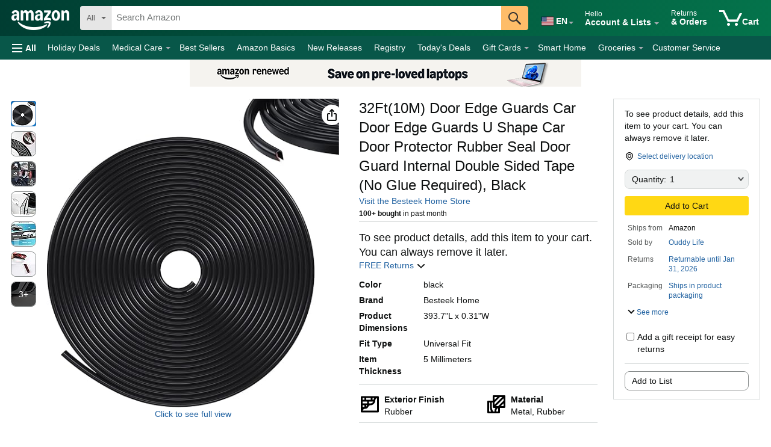

--- FILE ---
content_type: text/css
request_url: https://m.media-amazon.com/images/I/01Fmu6QFC5L.css?AUIClients/
body_size: -43
content:
#imageBlock #dimension-ingress-outer-container{position:absolute;top:0;left:0;width:100%;height:100%;z-index:-1}#imageBlock #dimension-ingress-outer-container svg line{stroke:#636E6E;stroke-width:2px}#imageBlock #dimensionCaption{padding-top:2px;font-size:9px!important;text-align:center}#imageBlock #hit-pd-angled-front-svg{position:absolute;left:50%;top:50%;transform:translate(-50%,-50%)}#imageBlock #dimension-ingress-outer-container{cursor:pointer}.hit-pd-euclid-bbox-text{display:none}#ivDimensionTab #image-block-euclid-svg-container{text-align:center}#ivDimensionTab #ivLargeDimensions{position:relative;left:50%;top:50%;transform:translate(-50%,-50%)}#ivDimensionTab svg{font-size:18px}#ivDimensionTab #dimension-ingress-outer-container svg line{stroke:#636E6E;stroke-width:3px}#ivMainDimensions{width:100%;height:100%;display:block}#ivThumbColumnDimensions{float:right;width:280px}#ivTitleDimensions{color:#111;text-align:left;margin-top:30px;font-family:verdana,arial,helvetica,sans-serif;font-size:17px;word-wrap:break-word;width:280px;padding-right:15px}#ivVariationSelectionDimensions{text-align:left;padding-right:15px}#ivThumbsDimensions{width:280px;height:290px;padding-top:15px;padding-bottom:15px;overflow-y:auto;margin-bottom:15px;position:relative;top:0;left:0}#ivThumbsDimensions.noMediaSelection{margin-top:15px;border-top:1px solid #C9E1F4}#ivStageDimensions{float:left;height:100%;padding-right:15px}

--- FILE ---
content_type: text/css
request_url: https://m.media-amazon.com/images/I/01MelVFai6L.css?AUIClients/
body_size: -35
content:
.unifiedTradeInIngressExpanderIconDesktop{display:block;transition:all .4s ease;transform:rotate(90deg)}.unifiedTradeInIngressExpanderIconDesktop.rotate{transform:rotateZ(-90deg)}.unifiedTradeInIngressExpanderSection{margin-bottom:12px;margin-top:12px}.unifiedTradeInIngressExpanderHeader{margin-bottom:0}.unifiedTradeInIngressExpanderHeaderContent{display:flex;cursor:pointer}.unifiedTradeInIngressExpanderHeaderContentTitle{align-items:center;flex-grow:1;margin-bottom:0}.unifiedTradeInIngressExpanderContent{display:grid;max-height:0;opacity:0;overflow:hidden;transform:translateY(-10px);transition:all .2s ease}.unifiedTradeInIngressExpanderContent.unifiedTradeInIngressExpanderContent-expand{transform:translateY(0);max-height:130px;opacity:1;margin-top:12px}#unifiedTradeInIngressExpanderContentButton{width:fit-content;margin-top:8px}.tradein-offer-grid{display:grid;grid-template-columns:auto 1fr;gap:.5rem;align-items:start}.utx-tradein-uxstate-no-icon .tradein-offer-grid{grid-template-columns:1fr}.tradein-message-content{grid-column:2}.utx-tradein-uxstate-no-icon .tradein-message-content{grid-column:auto}.tradein-button-content{grid-column:2;align-self:start}.utx-tradein-uxstate-no-icon .tradein-button-content{grid-column:auto;align-self:start}.tradein-success-message{color:#006400}.tradein-success-message .a-price[data-a-color=base]{color:inherit}.tradein-success-message *{color:inherit}.tradein-error-message{color:#c10015}.button-content{display:inline-grid;place-items:center}.utx-loading-spinner{grid-area:1/1;position:fixed}.utx-invisible{visibility:hidden}

--- FILE ---
content_type: text/css; charset=utf-8
request_url: https://m.media-amazon.com/images/I/01uFGRa2zQL.css?AUIClients/
body_size: -214
content:
#phoenixTabHeadersATF{position:fixed;top:0;left:0;right:0;box-shadow:rgba(0,0,0,.09804) 3px 3px 3px;width:100%;z-index:50;background:#fefefe;border-bottom:solid 1px #e5e5e5;padding-right:20px;display:none}#phoenixTabHeadersATF .tabHeaderContent{line-height:40px}.phoenixTabHeadersATF_links{padding:10px 20px 10px 20px}#phoenixTabHeadersATF_rightColumn{margin-bottom:0}#phoenixTabHeadersATF_leftColumn{margin-left:60px}#phoenixTabHeadersATF_leftColumn .selected{color:#111!important;border-bottom:2px solid #f90}#PhoenixJumpLinkPipe,#PhoenixJumpLinkTemplate,#PhoenixTabHeaderTemplate{display:none}#PhoenixJumpLinks_feature_div .phoenixPipe{color:#666;padding:0 10px 0 10px}#PhoenixJumpLinks_feature_div .jumpLinkContent,#PhoenixJumpLinks_feature_div .phoenixJumpLink{text-decoration:underline}#PhoenixJumpLinks_feature_div .phoenixJumpLink{padding:10px 0 10px 0}#PhoenixJumpLinks_feature_div .a-icon{background-position:-345px -100px;width:5px;height:10px;margin-top:5px}

--- FILE ---
content_type: application/x-javascript
request_url: https://m.media-amazon.com/images/I/01dWW1d7HZL._RC%7C01NHtfVSo2L.js,21hczjXqMfL.js_.js?AUIClients/PortableOffersDisplayAssets
body_size: 2652
content:
(function(d){var b=window.AmazonUIPageJS||window.P,e=b._namespace||b.attributeErrors,a=e?e("PortableOffersDisplayAssets@core","PortableOffersDisplayAssets"):b;a.guardFatal?a.guardFatal(d)(a,window):a.execute(function(){d(a,window)})})(function(d,b,e){d.when("ax:initiator","action-handler:dom-input-parser").register("cta-handler",function(a,b){function c(c){a.initiateCTAHandling(c,(1<arguments.length&&arguments[1]!==e?arguments[1]:null)||b.createRequestPayload(c))}return{handleATCClick:c,handleCTAClick:c}});
"use strict";d.register("pcta:bottom-sheet-constants",function(){return{EVENTS:{AFTER_SHOW:"a:sheet:afterShow:",AFTER_HIDE:"a:sheet:afterHide:"}}});"use strict";d.register("pcta:utils:csm",function(){function a(a,f){b.ue&&b.ue.count&&b.ue.count(a,f)}function f(){try{var a=document.querySelector('input[name\x3d"referrer"]');return a&&a.value?a.value.trim():"unknownPageType"}catch(k){return"pageType:extraction:error"}}return{logCounter:a,logPerformance:function(c){performance&&performance.now&&a(c,
b.parseInt(performance.now()))},logCounterWithPageContext:function(c,b){var d=f();a(c+":"+d,b)},logPerformanceWithPageContext:function(c){var d=f();if(performance&&performance.now){var g=b.parseInt(performance.now());a(c+":"+d,g)}},getPageTypeForMetrics:f}});"use strict";d.register("action-handler:dom-input-parser",function(){return{createRequestPayload:function(a){var b={};if(0<a.$target.closest("form").length){for(var c=a.$target.closest("form")[0],d=c.elements,g=0;g<d.length;g++){var e=d[g];e.name&&
(b[e.name]=e.value)}(c=c.getAttribute("action")||c.action)&&(b.formAction=c)}a=a.data;for(var h in a)a.hasOwnProperty(h)&&(b[h]=a[h]);return b}}});"use strict";d.register("pcta:utils:iframe",function(){return{isIframe:function(){return b!==b.parent},isCTAHandlerOnParentWindow:function(){if(this.isIframe()&&b.parent&&b.parent.P){var a=!1;b.parent.P.now("cta-handler").execute(function(b){a=!!b});return a}return!1}}})});
/* ******** */
(function(a){var c=window.AmazonUIPageJS||window.P,d=c._namespace||c.attributeErrors,b=d?d("PortableOffersDisplayAssets@add-to-cart","PortableOffersDisplayAssets"):c;b.guardFatal?b.guardFatal(a)(b,window):b.execute(function(){a(b,window)})})(function(a,c,d){a.register("pcta:add-to-cart:constants",function(){return{DECLARATIVE_ACTION_NAME:"cta-add-to-cart",METRICS:{AX_LOAD_TIME:"ax:load:time"},PREFIX:"items",ITEM_TYPES:{BASE:"base"},PARAMETER_PATHS:{QUANTITY:["quantity"],GIFTOPTIONS:["additionalParameters",
"giftOptions","includeGiftReceipt"],UOM_QUANTITY_DIMENSION:["unitOfMeasureQuantity","unitOfMeasure","dimension"],UOM_QUANTITY_UNIT:["unitOfMeasureQuantity","unitOfMeasure","unit"],UOM_QUANTITY_VALUE:["unitOfMeasureQuantity","value"]},ELEMENTS:{AX_ATC:".ax-atc",AX_FACEOUT_CONTAINER:".atc-faceout-container"},BUILD_TIME_CONSTANT:"build-change-v1"}});"use strict";a.when("A","pcta:add-to-cart:constants","cta-handler","pcta:utils:csm").register("pcta:add-to-cart:handler",function(b,a,c,f){b.declarative(a.DECLARATIVE_ACTION_NAME,
"click",function(a){c.handleCTAClick(a)});f.logPerformance(a.METRICS.AX_LOAD_TIME)});"use strict";a.when("A","pcta:add-to-cart:constants").register("pcta:atc-parameter-name",function(a,c){return{constructParameterName:function(a,b,d){if("string"===typeof a&&"number"===typeof b&&0<=b&&Array.isArray(d)){var e=c.PREFIX;e+="["+(b+"."+a)+"]";d.forEach(function(a){e+="["+a+"]"});return e}console.debug("pctaLogFatalsEvent","[Invalid parameters used to construct add to cart parameter]","WARN","addtocart_construct_parameter_error")}}})});
/* ******** */
(function(f){var m=window.AmazonUIPageJS||window.P,p=m._namespace||m.attributeErrors,a=p?p("PortableOffersDisplayAssets@add-to-delivery","PortableOffersDisplayAssets"):m;a.guardFatal?a.guardFatal(f)(a,window):a.execute(function(){f(a,window)})})(function(f,m,p){f.register("pcta:add-to-delivery:constants",function(){return{ADD_DECLARATIVE_ACTION_NAME:"cta-add-to-delivery",UNDO_DECLARATIVE_ACTION_NAME:"undo-add-to-delivery",SPINNER_CLASS_NAME:"ax-atc-spinner",THREE_DOT_LOADER:"three-dot-loader",METRICS:{AX_LOAD_TIME:"ax:load:time:atd",
AX_BUTTON_RENDER_COUNT:"ax:atd:button:render"}}});"use strict";f.when("A","a-button","pcta:add-to-delivery:constants","cta-handler","pcta:utils:csm").register("pcta:add-to-delivery:handler",function(a,c,b,w,g){function d(b){var e=[];b=a.$('input[name\x3d"asin"][value\x3d"'+b+'"]');if(!b||!b.length)return e;b.each(function(b,x){e.push(a.$(x).parent().find(".add-to-delivery-button"))});return e}function q(b,a){return b?(b=b.$declarativeParent.find(".add-to-delivery-button"))?[b]:[]:a?d(a):[]}function k(a){a&&
a.forEach(function(a){var e=a.find(".a-button-text");e.length&&!a.find(".a-button-inner").find("."+b.THREE_DOT_LOADER).length&&(a.data("original-text")||a.data("original-text",e.html().trim()),a.find(".a-button-inner").append('\x3cspan class\x3d"'+b.THREE_DOT_LOADER+' centered-loader aok-hidden"\x3e\x3c/span\x3e'),e.css("visibility","hidden"),a.find(".a-button-inner").find("."+b.THREE_DOT_LOADER).removeClass("aok-hidden"))})}function h(a,c){a&&c&&a.forEach(function(a){var e=a.find(".a-button-text");
if(e.length){var d=a.closest(".a-declarative").data("cta-add-to-delivery");if(d&&d.addMoreToDeliveryPlusText){var g=a.data("original-text")||e.html().trim();c===b.ADD_DECLARATIVE_ACTION_NAME?e.html(d.addMoreToDeliveryPlusText):e.html(g)}a.find(".a-button-inner").find("."+b.THREE_DOT_LOADER).remove();e.css("visibility","visible")}})}function l(){var a=c(".add-to-delivery-button");a&&a.disable();(a=c("#add-to-delivery-button"))&&a.disable();k(q(t,u))}function r(a){n=!1;var b=c(".add-to-delivery-button");
b&&b.enable();(b=c("#add-to-delivery-button"))&&b.enable();a&&h(q(t,u),a)}function m(b){0<a.$(".add-to-delivery-button").length&&!p&&(p=!0,document.addEventListener("click",function(a){n&&(a.preventDefault(),a.stopPropagation())},!0));var e=a.$(b.$target).closest(".a-button"),d=void 0;e.length&&e.hasClass("add-to-delivery-button")?d=c(".add-to-delivery-button"):e.length&&(e.attr("id","add-to-delivery-button"),d=c("#add-to-delivery-button"));if(!d.isEmpty()&&d.isEnabled()){t=b;n=!0;if(e=b.$target[0])v=
e,f.now("ax:call-to-action:add-to-delivery:state-manager").execute(function(a){a&&a.dispatch&&a.dispatch({type:"ADD_TO_DELIVERY_CLICK"})});w.handleCTAClick(b)}}var n=!1,v=null,t=null,u=null,p=!1;0<a.$(".add-to-delivery-button").length&&(g.logCounter(b.METRICS.AX_BUTTON_RENDER_COUNT,1),g.logCounterWithPageContext(b.METRICS.AX_BUTTON_RENDER_COUNT,1));a.declarative(b.ADD_DECLARATIVE_ACTION_NAME,"click",m);a.declarative(b.UNDO_DECLARATIVE_ACTION_NAME,"click",function(a){w.handleCTAClick(a)});a.on("ax:exp:"+
b.ADD_DECLARATIVE_ACTION_NAME+":beforeExecution",function(a){u=a&&a.requestPayload&&a.requestPayload.inputs&&a.requestPayload.inputs.asin?a.requestPayload.inputs.asin:null;l()});a.on("ax:exp:"+b.ADD_DECLARATIVE_ACTION_NAME+":afterExecution",function(a){r(b.ADD_DECLARATIVE_ACTION_NAME)});a.on("ax:exp:"+b.ADD_DECLARATIVE_ACTION_NAME+":fallback",function(a){r(b.ADD_DECLARATIVE_ACTION_NAME+":fallback")});a.on("ax:bottomSheet:closed",function(){r();v&&(v.focus(),u=t=v=null)});a.on("ax:exp:"+b.UNDO_DECLARATIVE_ACTION_NAME+
":beforeExecution",function(){n=!0;l()});a.on("ax:exp:"+b.UNDO_DECLARATIVE_ACTION_NAME+":afterExecution",function(a){r(b.UNDO_DECLARATIVE_ACTION_NAME)});a.on("ax:exp:"+b.UNDO_DECLARATIVE_ACTION_NAME+":fallback",function(a){r(b.UNDO_DECLARATIVE_ACTION_NAME+":fallback")});a.on("ax:actionProcessing:reset",function(){n=!1});g.logPerformance(b.METRICS.AX_LOAD_TIME);g.logPerformanceWithPageContext(b.METRICS.AX_LOAD_TIME);return{addToDelivery:m}});"use strict";f.register("pcta:icdp-add-to-delivery:constants",
function(){return{ADD_DECLARATIVE_ACTION_NAME:"icdp-cta-add-to-delivery",METRICS:{AX_LOAD_TIME:"ax:load:time:atd:icdp",MISSING_NOTIFY_CONTAINER_EVENT:"ax:atd:icdp:missing:notify:container:event",PARENT_MISSING_AX:"ax:atd:icdp:parent:missing:ax",RESET_QUANTITY_STEPPER_ERROR:"ax:atd:icdp:reset:atc:qs:error",QUANTITY_STEPPER_TIMEOUT:"ax:atd:icdp:reset:atc:qs:timeout"},CONTAINER_EVENT:{NOTIFY:"icdp-page-notify-container",CLOSE_SHEET:"icdp-close-sheet",CLOSE_SHEET_AND_EXECUTE_CTA_HANDLER:"icdp-close-sheet-and-execute-cta-handler"},
AX_QUANTITY_STEPPER:{SELECTOR:{FIELDSET:'[name\x3d"ax-qs"]',FORM:'form[id\x3d"addToCart"]'},DATA:{QUANTITY:"data-steppervalue",ASIN:"data-asin"},INPUT:{OFFER_LISTING_ID:'input[name\x3d"items[0.base][offerListingId]"]'},EVENT:{VALUE_CHANGE:"a:stepper:value:change",UPDATE:"ax:qs:update",COMPLETE:"icdp:ax:qs:update:complete"},TIMEOUT:2E3}}});"use strict";f.when("A","pcta:add-to-delivery:constants","pcta:icdp-add-to-delivery:constants","pcta:icdp-atc-qs-helper","pcta:add-to-delivery:handler","pcta:utils:csm",
"pcta:utils:iframe","action-handler:dom-input-parser").register("pcta:icdp-add-to-delivery:handler",function(a,c,b,f,g,d,q,k){a.declarative(b.ADD_DECLARATIVE_ACTION_NAME,"click",function(h){if(a.isListening(b.CONTAINER_EVENT.NOTIFY)){h.action=c.ADD_DECLARATIVE_ACTION_NAME;var l=k.createRequestPayload(h);q.isIframe()?q.isCTAHandlerOnParentWindow()?function(){var c=function n(){a.off(b.AX_QUANTITY_STEPPER.EVENT.COMPLETE,n);a.trigger(b.CONTAINER_EVENT.NOTIFY,{eventName:b.CONTAINER_EVENT.CLOSE_SHEET_AND_EXECUTE_CTA_HANDLER,
arguments:{event:h,inputPayload:l}})};h.$event.preventDefault();h.$event.stopPropagation();a.on(b.AX_QUANTITY_STEPPER.EVENT.COMPLETE,c);a.delay(function(){a.isListening(b.AX_QUANTITY_STEPPER.EVENT.COMPLETE)&&(d.logCounter(b.METRICS.QUANTITY_STEPPER_TIMEOUT,1),c())},b.AX_QUANTITY_STEPPER.TIMEOUT)}():(d.logCounter(b.METRICS.PARENT_MISSING_AX,1),d.logCounterWithPageContext(b.METRICS.PARENT_MISSING_AX,1),a.trigger(b.CONTAINER_EVENT.NOTIFY,{eventName:b.CONTAINER_EVENT.CLOSE_SHEET})):g.addToDelivery(h);
f.resetQuantityStepper(l)}else d.logCounter(b.METRICS.MISSING_NOTIFY_CONTAINER_EVENT,1),d.logCounterWithPageContext(b.METRICS.MISSING_NOTIFY_CONTAINER_EVENT,1)});d.logPerformance(b.METRICS.AX_LOAD_TIME);d.logPerformanceWithPageContext(b.METRICS.AX_LOAD_TIME)});"use strict";f.when("A","pcta:icdp-add-to-delivery:constants","pcta:utils:csm").register("pcta:icdp-atc-qs-helper",function(a,c,b){function f(){function b(){a.trigger(c.AX_QUANTITY_STEPPER.EVENT.COMPLETE);a.off(c.AX_QUANTITY_STEPPER.EVENT.UPDATE,
b)}a.on(c.AX_QUANTITY_STEPPER.EVENT.UPDATE,b)}return{resetQuantityStepper:function(g){try{(function(){var b=!1;a.$(c.AX_QUANTITY_STEPPER.SELECTOR.FIELDSET).each(function(){var d=a.$(this),k;if(k=!b){k=g.asin;var h=g.offeringID,l=d.closest(c.AX_QUANTITY_STEPPER.SELECTOR.FORM);k=d.attr(c.AX_QUANTITY_STEPPER.DATA.ASIN)===k&&l&&l.find(c.AX_QUANTITY_STEPPER.INPUT.OFFER_LISTING_ID)&&l.find(c.AX_QUANTITY_STEPPER.INPUT.OFFER_LISTING_ID).val()===h}k&&(b=!0,f(),k=parseFloat(g.quantity),h=parseFloat(d.attr(c.AX_QUANTITY_STEPPER.DATA.QUANTITY)),
a.trigger(c.AX_QUANTITY_STEPPER.EVENT.VALUE_CHANGE,{$stepperElement:d,newValue:Math.max(h-k,0)}))});b||a.trigger(c.AX_QUANTITY_STEPPER.EVENT.COMPLETE)})()}catch(d){b.logCounter(c.METRICS.RESET_QUANTITY_STEPPER_ERROR,1),a.trigger(c.AX_QUANTITY_STEPPER.EVENT.COMPLETE)}}}})});
/* ******** */


--- FILE ---
content_type: application/x-javascript
request_url: https://m.media-amazon.com/images/I/31ojzxkxvXL.js?AUIClients/
body_size: 2783
content:
'use strict';(function(e){var h=window.AmazonUIPageJS||window.P,t=h._namespace||h.attributeErrors,f=t?t("UdmRefreshAssets",""):h;f.guardFatal?f.guardFatal(e)(f,window):f.execute(function(){e(f,window)})})(function(e,h,t){e.when("A","udm-refresh-manager","quantity-dropdown-constants","udm-metrics-publisher","udm-amount-refresh").execute("quantity-dropdown-udm-refresh",function(f,c,a,n,d){function g(){p(a.SELECTORS.DELIVERY_BLOCK_AJAX_PARAMS).toArray().map(function(a){return k(a)}).forEach(function(a){return c.registerFeature(b,
{successHandler:l,failureHandler:m},a)})}function k(b){return b?Number(b.getAttribute(a.HTML_ATTRIBUTES.AUI_PAGE_STATE).match(a.REGEX.DELIVERY_BLOCK_AJAX_PARAMS)[1]):NaN}var p=f.$,b={featureName:a.FEATURE_REGISTRATION.NAME,featureAttribution:a.FEATURE_REGISTRATION.CTI,mandatoryParams:{quantity:"1"}},l=function(){n.logMetric(a.METRICS.QTY_REFRESH_SUCCESS)},m=function(){n.logMetric(a.METRICS.QTY_REFRESH_FAILURE)};f.on(a.EVENTS.PAGE_UPDATE,function(){g()});g();p(a.SELECTORS.QUANTITY_DROPDOWN).live("change",
function(b){try{if(!b.updateUdmOnQuantityChange){b.updateUdmOnQuantityChange=1;var f=p(this).val();b={quantity:f};var l;if(l=d.isEnabled){var u=this.closest("form")||this.closest("#buybox");if(u){var g=u.querySelector(a.SELECTORS.DIMENSION_INPUT);l=g&&g.value===a.DIMENSIONS.WEIGHT}else l=!1}l&&(b.amount=f,b.quantity="1");var q=p(this).closest(a.SELECTORS.ACCORDION_ROW),w=k(q.find(a.SELECTORS.DELIVERY_BLOCK_AJAX_PARAMS)[0]);isNaN(w)||c.refresh({featureName:a.FEATURE_REGISTRATION.NAME},b,w)}}catch(z){e.log("Quantity Dropdown UDM Refresh Failed with ERROR: "+
z,"ERROR","QuantityDropdown"),n.logMetric(a.METRICS.QTY_REFRESH_FAILURE)}})});"use strict";e.register("quantity-dropdown-constants",function(){return{FEATURE_REGISTRATION:{NAME:"QUANTITY",CTI:"Website/DEX Evaluation/Alternative Offer Eligibility Message"},EVENTS:{PAGE_UPDATE:"a:pageUpdate"},SELECTORS:{DELIVERY_BLOCK_AJAX_PARAMS:"script[data-a-state*\x3d'delivery-block-ajax-params']",ACCORDION_ROW:'\'[id$\x3d"AccordionRow"], #buybox, [id^\x3d"newAccordionRow"]\'',QUANTITY_DROPDOWN:"#selectQuantity [name\x3d'quantity'], #mobileQuantityDropDown",
DIMENSION_INPUT:'input[name\x3d"items[0.base][unitOfMeasureQuantity][unitOfMeasure][dimension]"]'},REGEX:{DELIVERY_BLOCK_AJAX_PARAMS:/delivery-block-ajax-params-(\d+)/},HTML_ATTRIBUTES:{AUI_PAGE_STATE:"data-a-state"},DIMENSIONS:{WEIGHT:"WEIGHT"},METRICS:{QTY_REFRESH_SUCCESS:"UDM-REFRESH-QUANTITY-SUCCESS",QTY_REFRESH_FAILURE:"UDM-REFRESH-QUANTITY-FAILURE"}}});"use strict";e.when("A").register("udm-refresh-allowlisted-features",function(f){var c={QUANTITY:{mandatoryParams:["quantity"],optionalParams:["amount"]},
SERVICE_OPTIONS:{mandatoryParams:["vas"]}};return{get:function(){return Object.keys(c)},getMandatoryParamsForFeature:function(a){return c[a].mandatoryParams},getOptionalParamsForFeature:function(a){return c[a].optionalParams||[]},getMandatoryParamsForAllFeatures:function(){var a=[];f.each(c,function(c){a=a.concat(c.mandatoryParams)});return a}}});"use strict";e.when("A","udm-refresh-allowlisted-features","udm-metrics-publisher").register("udm-refresh-feature-registration",function(f,c,a){function n(a){var b=
!0;f.each(c.getMandatoryParamsForFeature(a.featureName),function(c){a.mandatoryParams.hasOwnProperty(c)||(e.log("FeatureData is missing the mandatoryParam "+c,"ERROR",d(a)),g("UDM-FEATURE-REGISTRATION-REQUEST-INVALID",a.featureName),b=!1)});return b}function d(a){return a.featureName+" (C/T/I: "+a.featureAttribution+")"}function g(b,c){a.logMetric(b);a.logMetricWithSuffix(b,c)}var k={},p=["featureName","featureAttribution","mandatoryParams"];return{registerFeature:function(a,l,m){var b;a:{for(b=0;b<
p.length;b++){var h=p[b];if(!a.hasOwnProperty(h)){e.log("UDM Refresh Manager: Feature Registration does not contain valid mandatory attribute: "+h,"ERROR",a);g("UDM-FEATURE-REGISTRATION-REQUEST-INVALID",a.featureName);b=!1;break a}}b=!0}if(!b)return!1;if(0>m)return e.log("UDM Refresh Manager: BuyingOptionIndex can not be less than 0","ERROR",d(a)),g("UDM-FEATURE-REGISTRATION-REQUEST-INVALID",a.featureName),!1;-1===c.get().indexOf(a.featureName)?(e.log("UDM Refresh Manager: Feature name is not allowlisted",
"ERROR",d(a)),g("UDM-FEATURE-REGISTRATION-REQUEST-INVALID",a.featureName),b=!1):b=!0;if(!b||!n(a))return!1;b=k.hasOwnProperty(m)&&k[m].hasOwnProperty(a.featureName)?!0:!1;if(b)return!1;l.hasOwnProperty("successHandler")&&l.hasOwnProperty("failureHandler")?"function"!==typeof l.successHandler||"function"!==typeof l.failureHandler?(e.log("UDM Refresh Manager: Callbacks are not of type function","ERROR",d(a)),g("UDM-FEATURE-REGISTRATION-REQUEST-INVALID",a.featureName),b=!1):b=!0:(e.log("UDM Refresh Manager: Functions missing in callbacks passed",
"ERROR",d(a)),g("UDM-FEATURE-REGISTRATION-REQUEST-INVALID",a.featureName),b=!1);if(!b)return!1;b={};h=a.featureName;l={featureName:a.featureName,featureAttribution:a.featureAttribution,callbacks:l,mandatoryParams:a.mandatoryParams,optionalParams:a.optionalParams};h in b?Object.defineProperty(b,h,{value:l,enumerable:!0,configurable:!0,writable:!0}):b[h]=l;k.hasOwnProperty(m)||(k[m]={});f.extend(k[m],b);g("UDM-FEATURE-REGISTRATION-REQUEST-SUCCESS",a.featureName);return!0},getDataForFeature:function(a,
c){return k.hasOwnProperty(c)&&k[c].hasOwnProperty(a)?k[c][a]:null},getRegisteredFeatures:function(a){return Object.keys(k[a])}}});"use strict";e.when("A","udm-refresh-framework").register("udm-refresh-manager",function(f,c){return{refresh:function(a,f,d){return c.refresh(a,f,d)},registerFeature:function(a,f,d){return c.registerFeature(a,f,d)}}});"use strict";e.when("A","udm-refresh-feature-registration","udm-gxa-handler","udm-refresh-dom-accessor","udm-refresh-allowlisted-features","udm-metrics-publisher",
"udm-glow-cip-migration-weblab").register("udm-refresh-framework",function(f,c,a,n,d,g,k){function h(a,c,b){if(!a.hasOwnProperty("featureName"))return e.log("UDM Refresh Manager: Feature data passed to UDM refresh manager without featureName property","ERROR",b),g.logMetric("UDM-REFRESH-REQUEST-INVALID"),!1;if(0>b)return e.log("UDM Refresh Manager: buyingOptionIndex cannot be less than zero.","ERROR",a.featureName),r("UDM-REFRESH-REQUEST-INVALID",a.featureName),!1;var q=!0;f.each(d.getMandatoryParamsForFeature(a.featureName),
function(b){c.hasOwnProperty(b)||(e.log("UDM Refresh Manager: mandatory param: "+b+" is not present in request data.","ERROR",a.featureName),r("UDM-REFRESH-REQUEST-INVALID",a.featureName),q=!1)});return q}function b(a,c){return null==c||"undefined"===typeof c.asin?(e.log("UDM Refresh Manager: Refresh triggered for a buybox type which does not have the page state","ERROR",a.featureName),r("UDM-REFRESH-REQUEST-INVALID",a.featureName),!1):!0}function l(a,c,b,d){c=x(a,c);a=m(a,b);b={asin:d.asin,merchantId:d.merchantId,
exclusiveMerchantId:d.merchantId};k.isEnabled&&(b.deviceType=d.deviceType);null!=d.offerListingId&&(b.offerListingId=d.offerListingId);null!=d.locale&&(b.language=d.locale);return{gxaParams:f.extend({},y,b,a,c),featureStateToPersist:c}}function m(a,b){var d={},q=v[b];f.each(c.getRegisteredFeatures(b),function(c){c!==a&&f.extend(d,u(q,c,b))});return d}function u(a,b,d){return a&&a.hasOwnProperty(b)?a[b]:c.getDataForFeature(b,d).mandatoryParams}function x(a,b){var c={},e=d.getMandatoryParamsForFeature(a);
f.each(e,function(a){c[a]=b[a]});a=d.getOptionalParamsForFeature(a);f.each(a,function(a){b[a]!==t&&(c[a]=b[a])});return c}function r(a,b){g.logMetric(a);g.logMetricWithSuffix(a,b)}var v={},y={clientId:"retailwebsite",deviceType:"web",showFeatures:"udmRefreshFeatures,deliveryBlock,priceBlockMs3Mir",ie:"UTF8",experienceId:"udmRefreshAjaxExperience"};return{registerFeature:function(a,b,d){return c.registerFeature(a,b,d)},refresh:function(d,f,e){if(!h(d,f,e))return!1;var g=n.getDeliveryBlockPageState(e);
if(!b(d,g))return!1;var k=l(d.featureName,f,e,g);a.fetchContentFromGxa(k.gxaParams).then(function(a){var b=k.featureStateToPersist;n.updatePage(e,a);v.hasOwnProperty(e)||(v[e]={});v[e][d.featureName]=b;r("UDM-REFRESH-REQUEST-SUCCESS",d.featureName);c.getDataForFeature(d.featureName,e).callbacks.successHandler()}).catch(function(a){r("UDM-REFRESH-REQUEST-FAILURE",d.featureName);c.getDataForFeature(d.featureName,e).callbacks.failureHandler()});return!0}}});"use strict";e.when("A").register("udm-refresh-dom-accessor",
function(e){var c=e.$;return{getDeliveryBlockPageState:function(a){a=c('script[data-a-state\x3d\'{"key":"delivery-block-ajax-params-'+a+"\"}']").text();return JSON.parse(a)},updatePage:function(a,e){var d=document.createElement("div");d.innerHTML=e;a=c('script[data-a-state\x3d\'{"key":"delivery-block-ajax-params-'+a+"\"}']").closest('[id$\x3d"AccordionRow"], #buybox, [id^\x3d"newAccordionRow"]');e=d.querySelector("#deliveryBlockSmallMessage");c(a).find("#deliveryBlockSmallMessage").replaceWith(e);
e=d.querySelector("#deliveryBlockMessage");c(a).find("#deliveryBlockMessage").replaceWith(e);d=d.querySelector("#primeBadge-ajax-feature");c(a).find("#priceBadging_feature_div").replaceWith(d);if(1===c("#buyBoxAccordion, #buybox").children().length||a.attr("id").match(/^newAccordionRow/))c("#price #priceblock_ourprice_row #ourprice_shippingmessage #priceBadging_feature_div").replaceWith(d),c("#newOfferShippingMessage_feature_div #ourPrice_availability #priceBadging_feature_div").replaceWith(d),c("#price #priceblock_saleprice_row #saleprice_shippingmessage #priceBadging_feature_div").replaceWith(d),
c("#price #priceblock_dealprice_row #dealprice_shippingmessage #priceBadging_feature_div").replaceWith(d)}}});"use strict";e.when("A").register("udm-metrics-publisher",function(e){function c(a,c){"undefined"!==typeof h.ue&&"undefined"!==typeof h.ue.count&&(null==c?h.ue.count(a,(ue.count(a)||0)+1):h.ue.count(a,c))}return{logMetric:c,logLatency:function(a,e,d){null==d&&(d=(new Date).getTime());c(a,d-e)},logMetricWithSuffix:function(a,e){c(a+"-"+e)}}});"use strict";e.when("A","3p-promise","udm-refresh-gxa-flow-migration-weblab",
"udm-metrics-publisher").register("udm-gxa-handler",function(e,c,a,h){function d(c){return(a.isEnabled?"/gp/product/ajax/udmRefreshAjaxExperience":"/gp/product/ajax")+"?"+Object.keys(c).map(function(a){return a+"\x3d"+c[a]}).join("\x26")}return{fetchContentFromGxa:function(a){var f=d(a),g=(new Date).getTime();return new c(function(a,c){e.get(f,{timeout:"10000",contentType:"application/x-www-form-urlencoded;charset\x3dutf-8",dataType:"html",success:function(b){null==b||0===b.trim().length?(h.logLatency("UDM-GXA-NULL-RESPONSE-LATENCY",
g),c(Error("EMPTY_RESPONSE_ERROR_MESSAGE"))):(h.logLatency("UDM-GXA-CALL-SUCCESS-LATENCY",g),a(b.trim()))},error:function(a){h.logLatency("UDM-GXA-CALL-FAILURE-LATENCY",g);c(a)}})})}}});"use strict";e.register("udm-refresh-gxa-flow-migration-weblab",function(){return{isEnabled:!0}});"use strict";e.register("udm-glow-cip-migration-weblab",function(){return{isEnabled:!1}});"use strict";e.register("udm-amount-refresh",function(){return{isEnabled:!1}})});

--- FILE ---
content_type: application/x-javascript
request_url: https://m.media-amazon.com/images/I/418oywSAVHL.js?AUIClients/
body_size: 5433
content:
(function(g){var m=window.AmazonUIPageJS||window.P,q=m._namespace||m.attributeErrors,p=q?q("DetailPageWirelessPlansAssets",""):m;p.guardFatal?p.guardFatal(g)(p,window):p.execute(function(){g(p,window)})})(function(g,m,q){function p(c){if(Array.isArray(c)){for(var a=0,e=Array(c.length);a<c.length;a++)e[a]=c[a];return e}return Array.from(c)}g.when("A","wireless-plans-ajax-support","wireless-plans-constants","ready").execute("wireless-plans-desktop-ajax",function(c,a,e){function b(b){a.loadAjaxContent("wirelessPlansDesktopAjax,wirelessPlans",
"desktop","ready",b)}c.on(e.actions.atfRefresh,function(){return b("atfRefresh")});b("initialPageLoad")});"use strict";g.when("A","wireless-plans-constants","wireless-plans-csm-helper").register("wireless-plans-ajax-support",function(c,a,e){function b(b){k(d.ajaxSpinner).hide();k(d.ajaxErrorMessage).removeClass(f.hidden);g.log(b,"WARN",l)}var d=a.selectors,f=a.classes,l=a.featureName,h=a.actions,k=c.$;return{loadAjaxContent:function(a,f,l,g){var r=k(d.asinInput).val(),y=k(d.expanderContent);0!==y.length&&
c.ajax("/gp/product/features/wisper/wisper-ask-btf.html",{method:"get",params:{asin:r,showFeatures:a,deviceType:f},accepts:"text/html; charset\x3dutf-8",success:function(d){d&&/\w/.test(d)?(y.html(d),c.trigger(h.ajaxSuccess),"desktop"===f&&"initialPageLoad"===g&&e.incrementCount(l+"ccTTI",m.performance.now())):b("Received malformed response from wireless plans Ajax endpoint.")},failure:function(){b("Failed to fetch data via wireless plans Ajax endpoint")}})}}});"use strict";g.when("A","cc-manager",
"wireless-plans-constants","wireless-plans-desktop-registration").register("wireless-plans-mod-support",function(c,a,e){var b=e.selectors,d=e.classes,f=e.buyingOptionNewRowName,l=e.buyingOptionUsedRowName,h=c.$,k="."+d.incompatibleMessage;c.on(e.actions.buyBoxSelection,function(a){if(0!==h(b.desktopContainer).length){a=a.selectedRow.rowName;var c=a===f;h(b.pinnedHeader).add(b.hideWhenIncompatible).toggleClass(d.hidden,!c);h(k).remove();if(!c){c=h(b.desktopContainer).find(b.incompatibleWidget).clone();
c.removeClass().addClass(d.incompatibleMessage);h(b.desktopContainer).append(c);var c=h("#"+a),e=h(b.desktopDefaultOptionBox).hasClass(d.desktopSelectedPlanBox);c.find(k).remove();e||(e=h(b.desktopContainer).find(b.incompatibleBuybox).clone(),a=a===l&&c.find(b.usedAddToCart)||c.find(b.installmentAddToCart),e.removeClass().addClass(d.incompatibleMessage),a.append(e))}}})});"use strict";g.when("A").register("wireless-plans-constants",function(){return{selectors:{container:".wireless-plans-container",
desktopContainer:".wireless-plans-container-desktop",expandInitiallyInput:".wireless-plans-expand-initially-input",expandAfterSelection:".wireless-plans-expand-after-selection-input",planItemBox:".wireless-plan-item",desktopPlanItemBox:".a-button",buttonText:".a-button-text",buttonInput:".a-button-input",subtitleCheckMark:".wireless-plans-selected-checkmark",subtitleText:".wireless-plans-subtitle-text",collapsedSubtitle:".default-collapsed-subtitle",expandedSubtitle:".default-expanded-subtitle",expanderImage:".wireless-plans-expander-image",
expanderIcon:".wireless-plans-expander-icon",expanderContent:".wireless-plans-expander-content",expanderHeader:".wireless-plans-expander-header",defaultOptionBox:".wireless-plans-default-option-box",desktopDefaultOptionBox:".default-option-button",selectedHiddenPlanBox:".initial-hidden-item.plan-list-item",pinnedHeader:"#tp-pinned-header",hideWhenIncompatible:".wireless-plans-hide-when-incompatible",incompatibleWidget:".wireless-plans-incompatible-widget",incompatibleBuybox:".wireless-plans-incompatible-buybox",
buybox:"#buybox",activeRow:".a-accordion-active",rowHeader:".header-text",addToCart:"#addToCart",listItem:"li",planOptionList:".wireless-plans-options-list",planAsin:".wireless-plans-asin",defaultBoxSelectAction:"#wireless-plans-default-box-select-action",desktopPlanSelectButton:".wireless-plan-button-select-container",ajaxSpinner:".wireless-plans-ajax-spinner",ajaxErrorMessage:".wireless-plans-ajax-error",asinInput:"#twister-plus-asin",installmentAddToCart:".installmentRowAddToCart",usedAddToCart:"#addToCart_feature_div"},
compareTableSelectors:{firstDisplayedPlan:".displayed-plan-first",secondDisplayedPlan:".displayed-plan-second",lastDisplayedPlan:".displayed-plan-last",backButton:".rotate-select-button-back",nextButton:".rotate-select-button-next"},classes:{selectedPlanBox:"wireless-plan-item-selected",desktopSelectedPlanBox:"a-button-selected",wirelessPlansExpand:"wireless-plans-expander-content-expand",incompatibleMessage:"wireless-plans-incompatible-message",hidden:"aok-hidden",rotate:"rotate",fontClass:"font-weight",
hiddenPlanBox:"plan-list-item-hidden",displayPlanBox:"plan-list-item",desktopAllPlansSelected:"selected",desktopSelectButtonByAsinPrefix:"plan-button-select-"},compareTableClasses:{firstList:"plan-list-first",secondList:"plan-list-second",lastSecondList:"plan-list-last-second",lastList:"plan-list-last",firstDisplayedPlan:"displayed-plan-first",secondDisplayedPlan:"displayed-plan-second",lastDisplayedPlan:"displayed-plan-last",displayedPlanBeforeLast:"displayed-plan-before-last",displayedColumn:"wireless-plan-column-display",
hiddenColumn:"wireless-plan-column-hidden",disabledButton:"disabled-button"},viewNames:{learnMore:"wirelessLearnMoreSecondaryView",compareChart:"wirelessPlansCompareChart"},featureName:"wirelessPlans",featureAttribution:"Website/CETech/WirelessPlans",actions:{expand:"wireless-plans-card:expanded",collapse:"wireless-plans-card:collapse",selectPlan:"wireless-plans-select",desktopSelectPlan:"wireless-plans-desktop-select",desktopRemovePlan:"wireless-plans-desktop-remove-plan",desktopShowLearnMoreDSS:"wireless-plans-show-learn-more-dss",
compareChartSelectPlan:"wireless-plans-compare-select-plan",learnMoreSelectPlan:"wireless-plans-learn-more-select-plan",learnMoreDismiss:"wireless-plans-learn-more-view-dismiss",atfRefresh:"PageRefresh:ATF",toggleExpander:"toggle-wireless-plans-expander",buyBoxSelection:"a:accordion:buybox-accordion:select",ajaxSuccess:"wireless-plans-ajax-success"},compareTableActions:{rotateBack:"rotate-plan-list-back",rotateNext:"rotate-plan-list-next"},buyingOptionPlaceholder:"${optionName}",buyingOptionNewRowName:"newAccordionRow",
buyingOptionUsedRowName:"usedAccordionRow",unsupportedBuyingOptionTypes:["UNKNOWN"]}});"use strict";var A=function(){return function(c,a){if(Array.isArray(c))return c;if(Symbol.iterator in Object(c)){var e=[],b=!0,d=!1,f=q;try{for(var l=c[Symbol.iterator](),h;!(b=(h=l.next()).done)&&(e.push(h.value),!a||e.length!==a);b=!0);}catch(k){d=!0,f=k}finally{try{if(!b&&l["return"])l["return"]()}finally{if(d)throw f;}}return e}throw new TypeError("Invalid attempt to destructure non-iterable instance");}}();
g.when("A","wireless-plans-constants","wireless-plans-csm-helper").execute(function(c,a,e){a=a.actions;[[a.expand,"ccExpanded"],[a.desktopSelectPlan,"ccSelection"],[a.desktopRemovePlan,"ccRemoval"]].forEach(function(a){a=A(a,2);var d=a[1];return c.on(a[0],function(){return e.incrementCount(d)})});c.declarative(a.desktopShowLearnMoreDSS,"click",function(){return e.incrementCount("ccLearnMore")})});"use strict";g.when("A","wireless-plans-constants").register("wireless-plans-csm-helper",function(c,a){function e(a,
h){if(d&&a)return h("twisterPlus."+a+"."+b+(c.capabilities.mobile?"":".desktop"))}var b=a.featureName,d=m.ue,f=m.uet,l=m.ues,h=m.uex,k=b+"Ajax",n=m.csa;return{incrementCount:function(a){var c=1<arguments.length&&arguments[1]!==q?arguments[1]:1;e(a,function(a){var b=(d.count(a)||0)+c;d.count(a,b);n&&n("Events",{producerId:"dp-rpcx"})("log",{schemaId:"dpRpcx.CSALoggingSchema.5",eventName:a,valueToLog:b},{ent:"all"})})},getCount:function(a){return e(a,function(a){return d.count(a)})},logBeforeAjax:function(a){d&&
f&&l&&(a=b+a,f("tc",k),l("id",k,a),l("t0",k,new Date),l("ctb",k,"1"))},logAfterAjaxResponse:function(){f&&h&&(f("be",k),h("ld",k))}}});"use strict";g.when("A","cc-manager","wireless-plans-constants").register("wireless-plans-desktop-registration",function(c,a,e){var b=e.actions;a.registerFeature({featureName:e.featureName,featureAttribution:e.featureAttribution},{init:function(a){},validateInputParams:function(a){return!0},cardCollapse:function(){c.trigger(b.collapse)},switchBuyingOption:function(a,
b,c){}});c.on(b.expand,function(){})});"use strict";g.when("A","wireless-plans-constants","side-sheet","cc-manager","wireless-plans-desktop-registration").execute("wireless-plans-desktop-select-actions",function(c,a,e,b){function d(a,d){var e={itemType:"asin",asin:a.asin,quantity:1,price:Number(a.price),offerListingId:a.offer,selectionType:"add",orderSummaryDisplayString:a.orderSummaryString,shortDisplayTitle:a.shortDisplayTitle,enableIA:!1},g=l.desktopSelectedPlanBox,m=l.fontClass;b.ccSelectionsClear(h);
d.closest(f.desktopContainer).find("."+g).removeClass(g);d.closest(f.desktopPlanItemBox).addClass(g);d.siblings(f.buttonText).addClass(m);a.asin&&b.ccSelectionUpdate(h,e);d=n(f.subtitleCheckMark);e=n(f.subtitleText);g=!!a.asin;m="true"===n(f.expandAfterSelection).val();d.toggleClass(l.hidden,!g);e.toggleClass("a-color-tertiary",!g).toggleClass("a-color-success",g).text(a.expanderSubtitle);g?c.trigger(k.desktopSelectPlan):(n(f.expanderHeader).click(),c.trigger(k.desktopRemovePlan));m&&n(f.expanderHeader).click();
n(f.desktopPlanSelectButton).each(function(){n(this).hasClass(""+l.desktopSelectButtonByAsinPrefix+a.asin)?n(this).addClass(l.desktopAllPlansSelected):n(this).removeClass(l.desktopAllPlansSelected)})}var f=a.selectors,l=a.classes,h=a.featureName,k=a.actions,n=c.$;c.declarative("wireless-plans-desktop-compare-select-plan","click",function(a){var b=n("input[name\x3dwirelessPlanAsin][value\x3d"+a.data.asin+"]");var e=l.hiddenPlanBox,h=l.displayPlanBox,k=b.closest(f.listItem);k.hasClass(e)&&(n(f.selectedHiddenPlanBox).removeClass(h).addClass(e),
k.removeClass(e).addClass(h));d(a.data,b.parent().siblings(f.buttonInput));c.trigger("a:declarative:close-side-sheet:click")});c.declarative(k.desktopShowLearnMoreDSS,"click",function(a){a.$event.preventDefault();a.$event.stopImmediatePropagation();c.trigger("a:declarative:side-sheet:click",a)});c.declarative("wireless-plans-desktop-select-action","click",function(a){d(a.data,a.$target)})});"use strict";g.when("A","wireless-plans-constants","wireless-plans-desktop-registration").execute("wireless-compare-table-rotate-actions",
function(c,a){function e(a,b){g.when("a-button").execute(function(d){d=d(a);b?d.disable():d.enable()})}var b=a.compareTableSelectors,d=a.compareTableClasses;a=a.compareTableActions;var f=c.$,l=function(){return{$currentFirstDisplayedPlan:f(b.firstDisplayedPlan),$currentSecondDisplayedPlan:f(b.secondDisplayedPlan),$currentLastDisplayedPlan:f(b.lastDisplayedPlan),$backButton:f(b.backButton),$nextButton:f(b.nextButton)}};c.declarative(a.rotateBack,"click",function(){var a=l(),b=a.$currentFirstDisplayedPlan,
c=a.$currentSecondDisplayedPlan,g=a.$currentLastDisplayedPlan,m=a.$backButton,a=a.$nextButton;b.hasClass(d.firstList)||(b.hasClass(d.secondList)&&(e(m,!0),m.addClass(d.disabledButton)),a.hasClass(d.disabledButton)&&(e(a,!1),a.removeClass(d.disabledButton)),g.removeClass(d.lastDisplayedPlan).addClass(d.hiddenColumn),c.removeClass(d.secondDisplayedPlan).removeClass(d.displayedPlanBeforeLast).addClass(d.lastDisplayedPlan),b.removeClass(d.firstDisplayedPlan).addClass(d.secondDisplayedPlan),b=parseInt(b.attr("data-plan-index")),
f(".plan-column-"+(b-1)).removeClass(d.hiddenColumn).addClass(d.firstDisplayedPlan))});c.declarative(a.rotateNext,"click",function(){var a=l(),b=a.$currentFirstDisplayedPlan,c=a.$currentSecondDisplayedPlan,g=a.$currentLastDisplayedPlan,m=a.$backButton,a=a.$nextButton;g.hasClass(d.lastList)||(g.hasClass(d.lastSecondList)&&(e(a,!0),a.addClass(d.disabledButton)),m.hasClass(d.disabledButton)&&(e(m,!1),m.removeClass(d.disabledButton)),b.removeClass(d.firstDisplayedPlan).addClass(d.hiddenColumn),c.removeClass(d.secondDisplayedPlan).addClass(d.firstDisplayedPlan),
g.removeClass(d.lastDisplayedPlan).addClass(d.secondDisplayedPlan).addClass(d.displayedPlanBeforeLast),b=parseInt(b.attr("data-plan-index")),f(".plan-column-"+(b+3)).removeClass(d.hiddenColumn).addClass(d.lastDisplayedPlan))})});"use strict";g.when("A","wireless-plans-constants").register("wireless-plans-desktop-expander-actions",function(c,a){var e=a.selectors,b=a.classes,d=c.$,f=b.wirelessPlansExpand;return{toggleWirelessPlans:function(a){d(e.expanderIcon).toggleClass(b.rotate,a);return d(e.expanderContent).toggleClass(f,
a).hasClass(f)}}});"use strict";g.when("A","wireless-plans-desktop-expander-actions","wireless-plans-constants","wireless-plans-desktop-registration").execute(function(c,a,e){function b(){var b=a.toggleWirelessPlans();if(k(f.desktopDefaultOptionBox).hasClass(g.desktopSelectedPlanBox)){var d=b?k(f.expandedSubtitle):k(f.collapsedSubtitle);k(f.subtitleText).text(d.text())}b&&c.trigger(h.expand)}function d(){"true"===k(f.expandInitiallyInput).val()&&b()}var f=e.selectors,g=e.classes,h=e.actions,k=c.$;
c.declarative(h.toggleExpander,"click",b);c.on(h.collapse,function(){a.toggleWirelessPlans(!1)});c.on(h.atfRefresh,function(){d()});d()});"use strict";"use strict";"use strict";g.when("A","a-modal","vaips-vendors-sim-only-constants","vaips-sim-only-gating-utils").execute(function(c,a,e,b){function d(){n&&(n.unlock().hide(),a.remove(h.name))}function f(){k.has("amazonCheckoutSessionId")&&!n&&(n=a.create(document.head,h),n.update(h).lock().show(),c.delay(d,15E3))}var g=b.featureName;if(b.isBoostAsin&&
g===e.devicePlusSimFeatureName){var h={inlineContent:'\n        \x3cdiv style\x3d"display: flex;flex-direction: column;align-items: center;"\x3e\n            \x3cimg alt\x3d"" src\x3d"https://m.media-amazon.com/images/G/01/VendorFront/boostmobileborderless.png" style\x3d"width: 120px"\x3e\n            \x3cspan class\x3d"a-spinner a-spinner-medium"\x3e\x3c/span\x3e\n        \x3c/div\x3e\n    ',closeButton:!1,dataStrategy:"inline",name:"VaipsAmznPayRedirectModal",padding:"20px",hideHeader:!0},k=new URLSearchParams(m.location.search),
n=void 0;m.addEventListener("focus",function(){f()});c.on("vaips-hide-redirect-modal",function(){d()});f()}});"use strict";g.when("A").register("vaips-vendors-sim-only-constants",function(c){return{selectors:{asinAddToCart:"#addToCart \x3e #ASIN",asinAddToCartMobile:"#buyNow \x3e input[name\x3d'asin']",buyNowButton:"#buy-now-button",originalATCButton:"#buybox.addToCart",addToCartFeatureDiv:"#addToCart_feature_div",buyNowFeatureDiv:"#buyNow_feature_div",deliveryPriceBadgingFeature:"#deliveryPriceBadging_feature_div",
vaipsCtaSpinner:"#vaips-cta-spinner",vaipsLockedDeviceAndPlanAsin:"vaips-locked-device-plan-asin",vaipAtcButton:"#vaips-sim-only-add-to-cart-button",pickupBOAddToCartFeatureDiv:"#pickupAddToCart_feature_div",pickupBOBuyNowFeatureDiv:"#pickupBuyNow_feature_div",vaipsPickupCtaSpinner:"#vaips-pickup-cta-spinner"},boostSimAsins:["B0C8BTM7V6"],boostDevicePlusSimAsins:[],simOnlyFeatureName:"vaipsSimOnlyAddToCart",devicePlusSimFeatureName:"vaipsDevicePlusSimAddToCart",amazonCheckoutSessionId:"amazonCheckoutSessionId",
boostIphoneBottomSheetName:"vaips-device-and-plan-bottom-sheet",vaipsUrls:{assets:"/postpaid/assets",vaipsFrontendServicePathPrefix:"/wisper",boostPlanDisclosurePath:"/slot/boostDpxPlanDisclosures?asin\x3d",placeholder:/{featureName}/g,boostFrontendServicePathPrefix:"/slot/{featureName}?asin\x3d"},classes:{hidden:"aok-hidden"},latencyMetrics:{vaipsAuiAssetsManifestRequest:"vaips.request.auiAssetsManifest",vaipsAuiAssetsJsRequest:"vaips.request.auiAssetJs",vaipsAuiAssetsCSSRequest:"vaips.request.auiAssetCSS"},
logLevel:{warn:"WARN",info:"INFO",error:"ERROR"},events:{twisterRefresh:"a:pageUpdate"}}});"use strict";if(m.location.pathname.includes("/B0C8BTM7V6")){var v=document.getElementById("buyNow_feature_div"),t=document.getElementById("addToCart_feature_div");if(t&&v){v.classList.add("aok-hidden");t.classList.add("aok-hidden");var v=t.parentElement,z=document.createElement("span");z.classList.add("a-spinner");z.classList.add("a-spinner-medium");z.setAttribute("id","vaips-cta-spinner");v.insertBefore(z,
t)}}"use strict";g.when("A","vaips-vendors-sim-only-constants").register("vaips-locked-getAsin",function(c,a){var e=a.boostSimAsins,b=a.selectors,d=a.boostDevicePlusSimAsins,f=c.$;return function(){var a=[].concat(p(e),p(d)).join("|"),a=new RegExp("/("+a+")"),c=document.getElementById(b.vaipsLockedDeviceAndPlanAsin);return c?c.value:0<f(b.asinAddToCart).length?f(b.asinAddToCart).val().toUpperCase():0<f(b.asinAddToCartMobile).length?f(b.asinAddToCartMobile).val().toUpperCase():a.test(m.location.href)?
a.exec(m.location.href)[1]:"NOTBOOSTASIN"}});"use strict";g.when("vaips-sim-only-parameter-utils","vaips-sim-only-gating-utils","vaips-vendors-sim-only-constants").register("vaips-retrieve-asin-sim-assets",function(c,a,e){function b(){f||(f=!0,g.load.js(l),g.load.css(h))}var d=c.concatUrlPathWithVaipsOverrides;c=c.getUrlWithWorkspaceParamOverride;a=a.runFeature;e=e.vaipsUrls;var f=!1,l=q,h=q;e=e.vaipsFrontendServicePathPrefix.concat(e.assets);d=d(e);return a?{assetRequest:fetch(c(d),{method:"POST",
headers:{"Content-Type":"application/json"}}).then(function(a){return a.json()}).then(function(a){l=a.javascript[0];h=a.css[0];b()}).finally(),runAssets:b}:{}});"use strict";g.when("A","vaips-sim-only-parameter-utils","vaips-sim-only-gating-utils","vaips-vendors-sim-only-constants").execute(function(c,a,e,b){var d=a.concatUrlPathWithVaipsOverrides;a=a.getUrlWithWorkspaceParamOverride;var f=e.featureName,l=e.getAsin,h=b.vaipsUrls,k=b.selectors,m=b.simOnlyFeatureName,p=b.logLevel;if(e.isBoostAsin&&
f===m){var q=c.$,x=l();c=h.vaipsFrontendServicePathPrefix.concat(h.boostPlanDisclosurePath.concat(x));var r=a(d(c));(function(){var a=q(k.deliveryPriceBadgingFeature);fetch(r,{method:"POST",headers:{"Content-Type":"text/html"}}).then(function(a){if(!a.ok)throw Error("HTTP error retrieving plan disclosure for ASIN "+x+" response is: "+a.status);return a.text()}).then(function(b){a.after(b)}).catch(function(a){g.log("Failed to retrieve dpx disclosure for ASIN "+x+": "+a,p.error,m)})})()}});"use strict";
g.when("A","vaips-vendors-sim-only-constants","vaips-sim-only-parameter-utils","vaips-sim-only-gating-utils").execute(function(c,a,e,b){function d(a,b){1===a.next().find(h.vaipAtcButton).length&&a.next().remove();a.after(b)}function f(a){var b=l.vaipsFrontendServicePathPrefix.concat(v),b=x(b.concat(a));t!==a&&(t=a,fetch(b,{method:"POST",headers:{"Content-Type":"text/html"}}).then(function(a){if(!a.ok)throw Error("HTTP error: "+a.status);return a.text()}).then(function(b){var c=!1;w=b;b=u(h.addToCartFeatureDiv);
var e=u(h.buyNowFeatureDiv),f=u(h.vaipsCtaSpinner);0<b.length&&(b.addClass(k.hidden),d(b,w),c=!0);0<e.length&&(e.addClass(k.hidden),c||(d(b,w),c=!0));0<f.length&&f.addClass(k.hidden);c||g.log("Could not find ATC button to Replace",m.error,r);q.includes(a)||(c=!1,b=u(h.pickupBOAddToCartFeatureDiv),e=u(h.pickupBOBuyNowFeatureDiv),f=u(h.vaipsPickupCtaSpinner),0<b.length&&(b.addClass(k.hidden),d(b,w),c=!0),0<e.length&&(e.addClass(k.hidden),c||(d(e,w),c=!0)),0<f.length&&f.addClass(k.hidden),c||g.log("Could not find pickup ATC button to Replace",
m.error,r))}).catch(function(a){w="";g.log(a,m.fatal,r)}))}var l=a.vaipsUrls,h=a.selectors,k=a.classes,m=a.logLevel,p=a.events,q=a.boostSimAsins,x=e.concatUrlPathWithVaipsOverrides,r=b.featureName,y=b.getAsin;if(b.isBoostAsin){var u=c.$,w=void 0,v=l.boostFrontendServicePathPrefix.replace(l.placeholder,r),t="";f(y());c.on(p.twisterRefresh,function(){var a=y();f(a)})}});"use strict";g.when("A","vaips-vendors-sim-only-constants","vaips-locked-getAsin").register("vaips-sim-only-gating-utils",function(c,
a,e){c=a.boostSimAsins;var b=a.selectors,d=a.boostDevicePlusSimAsins,f=a.simOnlyFeatureName,g=a.devicePlusSimFeatureName;a=void 0;var h={};a=e();if(b=document.getElementById(b.vaipsLockedDeviceAndPlanAsin))return{runFeature:!0,isBoostAsin:!0,asin:b.value,featureName:g,getAsin:e};b=c.includes(a)||d.includes(a);c.forEach(function(a){h[a]=f});d.forEach(function(a){h[a]=g});c=h[a]||"";return b?{runFeature:!0,isBoostAsin:b,featureName:c,getAsin:e}:{runFeature:!1,isBoostAsin:b,featureName:c,getAsin:e}});
"use strict";g.when().register("vaips-sim-only-parameter-utils",function(){function c(b){return-1!==b.search(a)?b.replace(e,"$1").replace(a,"$1ds_workspace\x3d"):b}var a=/([?&])vaips_workspace=/g,e=/([?&])ds_workspace=[^&]*&?/g;return{concatUrlPathWithVaipsOverrides:function(a){a=c(a);var d=m.location.search.substring(1).replace(/pagehostOverride=[^&]*&?/,"").replace("vaipsOverride\x3d","pagehostOverride\x3d");return a.includes("?")?a.concat("\x26",d):a.concat("?",d)},getUrlWithWorkspaceParamOverride:c}});
"use strict";"use strict"});

--- FILE ---
content_type: application/x-javascript; charset=UTF-8
request_url: https://m.media-amazon.com/images/I/21cmZft4Z0L.js?AUIClients/
body_size: 1076
content:
(function(f){var e=window.AmazonUIPageJS||window.P,n=e._namespace||e.attributeErrors,c=n?n("BISSDetailPageAUI",""):e;c.guardFatal?c.guardFatal(f)(c,window):c.execute(function(){f(c,window)})})(function(f,e,n){f.when("A","jQuery","ready").execute("biss-product-specification-product-details-link-setup",function(c,e){c=["#feature-bullets-btf","#detail-bullets","#detail_bullets_id","#biss-product-description-and-details","#descriptionAndDetails"];var l=e("#biss-product-specification-product-details-link"),
f=e("#biss-product-specification-product-details-link-wrapper");if(l.length&&f.length)for(var k=0;k<c.length;k++)if(e(c[k]).length&&e(c[k]).children().length){l.attr("href",c[k]);f.show();break}});"use strict";f.when("A","ready").register("PhoenixTabLayoutUtils",function(c){function f(){t="none";q=0;m=a('[id^\x3d"PhoenixBucket"]').map(function(){if(!this.id.match(/_Content$/))return a(this).attr("id")}).get();0<m.length?(n(),0<m.length&&(l("#HLCXComparisonJumplink_feature_div"),l("#biss-product-specification-product-details-link-wrapper"),
l("#comparison_table_title"),y(),z(),A())):setTimeout(f,100)}function l(b){b=a(b);0<b.length&&b.hide()}function n(){var b=a("#PhoenixTabHeaderTemplate"),d=a("#PhoenixJumpLinkTemplate"),g=a("#phoenixTabHeadersATF_leftColumn"),e=a("#PhoenixJumpLinks_feature_div"),c=a("#PhoenixJumpLinkPipe");g.empty();e.empty();a.each(m,function(f,h){0<a("#"+h+"_Content").height()?(g.append(k(b,h)),0<e.height()&&e.append(c.html()),e.append(k(d,h))):a("#"+h).remove()})}function k(b,d){b=b.html();b=b.replace("PhoenixBucketIdBTF",
d);d=a("#"+d+" span").html();return b=b.replace("PhoenixBucketTitleBTF",d)}function y(){a("body").undelegate("#PhoenixJumpLinks_feature_div a","click");a("body").delegate("#PhoenixJumpLinks_feature_div a","click",function(b){v(a(this),0,b);return!1})}function z(){a("body").undelegate("#phoenixTabHeadersATF .back-to-top","click");a("body").delegate("#phoenixTabHeadersATF .back-to-top","click",function(){a("body, html").animate({scrollTop:0},300);w(a(this));return!1});a("body").undelegate("#phoenixTabHeadersATF_leftColumn a",
"click");a("body").delegate("#phoenixTabHeadersATF_leftColumn a","click",function(b){v(a(this),1,b);t=a(this).attr("href");return!1})}function w(b){var d=b.attr("href"),g=d.substring(1,d.length),g="abdpx_phx_"+B[g],d=d.match(/^#PhoenixBucket_/)?d.replace("#PhoenixBucket_","abdpxPhx"):d.replace("#","abdpxPhx");b.hasClass("phoenixTabHeadersATF_links")?(g+="_btf",d+="Btf"):b.hasClass("phoenixJumpLink")?(g+="_atf",d+="Atf"):b.hasClass("back-to-top")&&(g="abdpx_phx_btt_btf",d+="Btt");e.ue&&e.ue.count&&
e.ue.count(d,(e.ue.count(d)||0)+1);a.get("/gp/product/ajax-handlers/reftag.html/ref\x3d"+g)}function v(b,d,g){g.preventDefault();g=b.attr("href");if(t!==g||!d)if(d=a(g),0!==d.length){d=d.offset().top;var c=p(),f=0,c=p();c===q?a("body, html").scrollTop(d-c):(a("body, html").scrollTop(d),f=1);setTimeout(function(){f&&(c=p(),a("body, html").animate({scrollTop:a(e).scrollTop()-c}),f=0)},200);q=c;w(b)}}function A(){r=a(e);r.scroll(function(){x(0)});r.resize(function(){x(1)})}function C(){h=a('[id^\x3d"PhoenixBucket"]').map(function(){if(!this.id.match(/_Content$/))return a(this).offset().top}).get();
if(0>=m.length||0>=h.length)return!1;h.reverse();return!0}function x(b){if(!u||b)u=1,u=0,setTimeout(function(){var b=r.scrollTop();if(0<m.length&&C()){a("#miniATFUDP").is(":hidden")?a("#phoenixTabHeadersATF").css("margin-top","0px"):a("#phoenixTabHeadersATF").css("margin-top",a("#miniATFUDP").height());var c=Number.MAX_VALUE;0<h.length&&(c=h[h.length-1]);c=c-p()-10;b>c?a("#phoenixTabHeadersATF").is(":hidden")&&(a("#phoenixTabHeadersATF").removeClass("aok-hidden"),a("#phoenixTabHeadersATF").show()):
a("#phoenixTabHeadersATF").hide();D(b);q=0}},100)}function D(b){a("#phoenixTabHeadersATF_leftColumn a").removeClass("selected");a.each(h,function(c,e){e=e-p()-20;if(b>e)return a("#phoenixTabHeadersATF_leftColumn \x3e :nth-child("+(h.length-c)+")").addClass("selected"),!1})}function p(){var b=a("#phoenixTabHeadersATF").height()+5;a("#miniATFUDP").is(":visible")&&(b+=a("#miniATFUDP").height());return b}var a=c.$,u=0,r;if(!(0>=a("#phoenixTabHeadersATF").length)){var m=[],h=[],B={PhoenixBucket_AboutTheProduct:"atp",
PhoenixBucket_ComparingSimilarProducts:"csp",PhoenixBucket_ReviewsQA:"rqa",BackToTop:"btt"},t,q;f();c.on("a:pageUpdate ready",f)}})});

--- FILE ---
content_type: application/x-javascript; charset=utf-8
request_url: https://m.media-amazon.com/images/I/11DbyV7EqEL._RC%7C314hImVpNnL.js,41W8tmo9k4L.js,21sRWHXHCoL.js,31zDXuckuOL.js,311zP7kfZ8L.js,71MZa1bAJ0L.js,41hzJ-t0RGL.js,41vblCypnEL.js,316nVZ1c+gL.js,31stVn-QHnL.js,01Jkr5-mpfL.js,01uBtEguMuL.js,318rs4piGPL.js,01jEqq6I0UL.js,01xGyUiM+9L.js,4182NoP2GXL.js,11LSI8IU0NL.js,41lkfZGPLlL.js,31QmRDAhJvL.js,516fC6v1PHL.js,01TQyo0bnIL.js,217bRGC52mL.js,51EsaVW3s8L.js,61sM0h9jL2L.js,51XQGA5qJdL.js,11p0nLfNCcL.js,01s9HEfbt3L.js,11CGomdzAuL.js,111zW1Nhl9L.js,21F+2VGtGTL.js,0120VCfYOtL.js,31W00ATcoML.js,51SSMvLbyWL.js,41yXnd7BLWL.js,51QdbHLlEUL.js,31vI2qZfDdL.js,31mAYKjJfpL.js,11K5qCK19CL.js,11KyJ7tKkeL.js,21dOHK8m83L.js,01pds886sCL.js,017PpEJgdTL.js_.js?AUIClients/
body_size: 214251
content:
(function(f){var h=window.AmazonUIPageJS||window.P,m=h._namespace||h.attributeErrors,c=m?m("BeautyRecommendationAssets",""):h;c.guardFatal?c.guardFatal(f)(c,window):c.execute(function(){f(c,window)})})(function(f,h,m){f.when("jQuery","cf").register("beauty-recommendations-cf",function(c){function d(g,a){g="bRec"+(g?"Vert":"Horiz")+"ImgHolder";for(var b,d,e=0;e<k;e++)b=g+e,b=c("#"+b),d=c("#bRecImg"+e),a?m(d,a[e],b):d.detach().appendTo(b)}function f(g){g="bRec"+(g?"Vert":"Horiz")+"CheckHolder";for(var a,
b,d=0;d<k;d++)a=g+d,a=c("#"+a),b=c("#bRecCheckOuter"+d),b.detach().appendTo(a)}function h(a,b){b=b.offset();a=a.offset();return{top:a.top-b.top,left:a.left-b.left}}function m(a,b,c){e.css("position","relative");a.css("left",b.left);a.css("top",b.top);a.css("position","absolute");a.detach().appendTo(e);setTimeout(function(){var b=h(c,e);a.animate({left:b.left,top:b.top},250,"swing")},1);setTimeout(function(){a.detach().appendTo(c);a.css("position","static");e.css("position","static")},400)}function p(){for(var a,
b=[],d=0;d<k;d++)a=c("#bRecImg"+d),a=h(a,e),b.push(a);return b}var k,e,b,l,n,a,q,r;return{init:function(){k=c(".bRecVerticalContent").length;e=c("#beautyRecommendations");b=c("#bRecHorizontalView");l=c("#bRecVerticalView");n=c("#bRecToggle");a=c("#useWithDot");q=!0;r=!1;if(1<k){l.hide();q=!1;b.show();r=!0;d(!1,null);f(!1);for(var g=0;g<k;g++)c("#bRecCheckbox"+g).prop("checked",!0);n.css("visibility","visible");n.click(function(a){c.get(c(this).data("foresterurl"));var e=p();r?(b.hide(),r=!1,l.fadeIn(400,
function(){q=!0}),d(!0,e),f(!0)):q&&(l.hide(),q=!1,b.fadeIn(400,function(){r=!0}),d(!1,e),f(!1));a.preventDefault()});a.click(function(){n.click()})}}}});f.when("A","jQuery","ready").register("beauty-recommendations-ready",function(c,d){function f(a){switch(a){case 0:return b.bRecCart1;case 1:return b.bRecCart2;case 2:return b.bRecCart3;case 3:return b.bRecCart4;default:return b.bRecCart1}}function h(a){switch(a){case 0:return b.bRecWish1;case 1:return b.bRecWish2;case 2:return b.bRecWish3;case 3:return b.bRecWish4;
default:return b.bRecWish1}}function m(a){switch(a){case 0:return b.bRecPrice1;case 1:return b.bRecPrice2;case 2:return b.bRecPrice3;case 3:return b.bRecPrice4;default:return b.bRecPrice1}}function p(a){return d("#bRecCheckbox"+a)}function k(){for(var a=0,b,c,e=0;e<l;e++)c=d("#bRecImg"+e),(b=p(e).prop("checked"))?(a++,c.removeClass("bRecDisabled")):c.addClass("bRecDisabled");d("#bRecAddToCart").find("span.a-button-text").text(f(a));d("#bRecAddToList").find("span.a-button-text").text(h(a));d("#bRecPriceLabel").text(m(a));
a="";for(b=0;b<l;b++)a+=p(b).prop("checked")?"1":"0";a=parseInt(a,2);a=n[a];d("#bRecPrice").text(a)}var e,b,l,n;return{init:function(){var a=d("#bRecDataDiv").find("script").html();e=a?d.parseJSON(a):c.state("beautyRecommendations");b=c.state("bRecDynamicStrings");if(e){l=e.numRecommendations;n=e.possibleSums;for(a=0;a<l;a++)p(a).change(k);d("#bRecPricePara").removeClass("a-hidden");k()}}}})});
/* ******** */
(function(e){var g=window.AmazonUIPageJS||window.P,q=g._namespace||g.attributeErrors,a=q?q("DetailPageCommonScripts",""):g;a.guardFatal?a.guardFatal(e)(a,window):a.execute(function(){e(a,window)})})(function(e,g,q){e.when("A","jQuery").register("jumpLink",function(a,b){return{bind:function(a,f,d,u){try{f=f||1E3,d=d||0,b("body").delegate(a,"click",function(c){try{var e=b(a);if(e.get(0)){var h=e.attr("href");h&&"#"===h.charAt(0)&&(h=u&&0===b(h).length?"[name\x3d'"+h.substring(1)+"']":h,0!==b(h).length&&
(c.preventDefault(),b("html, body").animate({scrollTop:b(h).offset().top-d},f)))}}catch(m){g.ueLogError&&g.ueLogError(m,{logLevel:"FATAL",attribution:"jumpLink",message:"[JumpLink - Error in executing click handler]"})}})}catch(k){g.ueLogError&&g.ueLogError(k,{logLevel:"FATAL",attribution:"jumpLink",message:"[JumpLink - Error in binding click handler]"})}}}});"use strict";e.when("A").execute(function(a){a.declarative("mySummaryExpander_1","click",function(a){if(a=document.getElementById("summaryText"))a.style.display=
"block"===a.style.display?"none":"block"})});"use strict";e.when("A").register("dp-log-utils",function(a){a.on("dpLogFatalsEvent",function(a,c,f){g.ueLogError&&g.ueLogError({message:a},{logLevel:c,attribution:f})})});"use strict";e.register("dp-client-counter",function(){var a=function(){};g.ue&&g.ue.count&&"function"===typeof g.ue.count&&(a=g.ue.count);return{set:function(b,c){"undefined"!==typeof c&&a(b,c)},get:function(b){return a(b)},inc:function(b){a(b,(a(b)||0)+1)}}});"use strict";e.when("dp-client-counter").register("dp-click-counter",
function(a){return{record:function(b,c){b&&b.addEventListener("click",function(){a.inc(c+"-clicked")})}}});"use strict";e.when("A").register("cache",function(a){function b(){this.data={}}function c(b){var f=b;if("object"===typeof b){var c="";f="";a.each(b,function(a,b){f+=c+b+"\x3d"+a;c="\x26"})}return f}b.prototype={put:function(a,b){a=c(a);this.data[a]=b},get:function(a){a=c(a);return this.data[a]},exists:function(a){return c(a)in this.data}};return b});"use strict";e.register("dp-util-cookie",
function(){return function(a){a+="\x3d";for(var b=decodeURIComponent(document.cookie).split(";"),c=0;c<b.length;c++){var f=b[c];f=f.replace(/^\s+/,"");if(0===f.indexOf(a))return f.substring(a.length,f.length)}return""}});e.when("jQuery").register("quanityChangePriceUpdate",function(a){return{ajaxCall:function(a){}}});"use strict";e.when("A","jQuery","a-popover","a-dropdown","ready").register("moq-core",function(a,b,c,f){function d(a){return 0<a.length&&0<a.find("div[data-name\x3d'quantity.improvedMOQ']").length}
function e(){return b(n.join(", "))}function k(a){return"locked"===a.find("div[data-name\x3d'quantity.improvedMOQ']").attr("moq-lock")}function g(){return(b(h.join(", ")).length?h:b(m.join(", ")).length?m:b(t.join(", ")).length?t:["#buybox"]).map(function(a){return b(a)}).filter(d)}var h=["div[id^\x3dnewAccordionRow]","#snsAccordionRowMiddle","#snsAccordionRowMobileMiddle","#snsAccordionRowMobileAppMiddle"],m=["#oneTimeBuyBox","#snsBuyBox"],t=["#toggleBuyBox \x3e #sns","#toggleBuyBox \x3e #onetime"],
n=["#snsBuyBox","#toggleBuyBox \x3e #sns","#snsAccordionRowMiddle","#snsAccordionRowMobileMiddle","#snsAccordionRowMobileAppMiddle"],p="#add-to-cart-button;#mobb\\.addToCart;#buy-now-button;#one-click-button;#oneClickBuyButton;#prime-toggle-main;#rcx-subscribe-submit-button input;#rcx-subscribe-submit-button button".split(";");return{isSnsLocked:function(){var a=e();return k(a)},isLocked:k,getSnsSubscriptionContainer:e,offerContainerHasMoq:d,findMoqOfferContainers:g,findMoqOfferContainerWithDomElement:function(a){var b=
g().filter(function(b){return b[0].contains(a)});return 0===b.length?null:b[0]},tweakDisplayTextForMoqQuantityDropdown:function(a){var b=f.getSelect(a).getOptions(0),c=b.info()[0];c.selected?b.update({text:c.value}):b.update({text:a.children("option[data-displayText]").attr("data-displayText")})},lockSubmission:function(a,c,f){var d=a.find(p.join(", ")),e=a.find("div[data-name\x3d'quantity.improvedMOQ']");d.each(function(){"hidden"!==b(this).prop("type")&&(this.hasAttribute("moq-original-button-type")||
b(this).attr("moq-original-button-type",b(this).prop("type")),e.attr("moq-lock","locked"),b(this).prop("type","button"),b(this).bind("click.moq",c),"function"===typeof f&&f(b(this)))})},unlockSubmission:function(a,c){var f=a.find(p.join(", ")),d=a.find("div[data-name\x3d'quantity.improvedMOQ']");f.each(function(){"button"===b(this).prop("type")&&(d.attr("moq-lock","unlocked"),b(this).prop("type",b(this).attr("moq-original-button-type")),b(this).unbind("click.moq"),"function"===typeof c&&c(b(this)))})}}});
"use strict";e.when("A","dp-pre-atc-monitor").execute("dp-pre-atc-execution",function(a,b){a.declarative("dp-pre-atc-declarative","click",function(c){var f=b.getInstance();a.$.isEmptyObject(f.preAddToCartHeroFunctionRegister.heroFunctionMap)||a.$.isEmptyObject(f.getHeroName())||f.triggerHeroFunction(c)})});"use strict";e.when("A","ready").register("dp-pre-atc-hero-candidates",function(a){var b=a.state("dp-pre-atc-hero")===q?"":a.state("dp-pre-atc-hero").heroName;return{getHeroName:function(){return b},
setHeroName:function(a){a&&(b=a)},hasHeroName:function(){return!a.$.isEmptyObject(b)},getHeroCandidates:a.state("dp-pre-atc-hero-candidates")===q?[]:a.state("dp-pre-atc-hero-candidates")}});"use strict";e.when("A").register("dp-pre-atc-hero-function-register",function(a){function b(){this.heroFunctionMap={};this.registerHero=function(a,b){if(a&&"function"===typeof b)this.heroFunctionMap[a]=b;else throw Error("PRE-ATC-ERROR-REGISTER-1 Failed to register as your Hero name might be invalid or triggerFunction is not function type.");
}}var c;return{getInstance:function(){c||(c=new b);return c}}});"use strict";e.when("A","dp-pre-atc-hero-candidates","dp-pre-atc-hero-function-register").register("dp-pre-atc-monitor",function(a,b,c){function f(a,b){this.preAddToCartHeroCandidates=a;this.preAddToCartHeroFunctionRegister=b;this.logAttribution="dp_pre_atc_monitor"}f.prototype={getHeroName:function(){return this.preAddToCartHeroCandidates.getHeroName()},updateHero:function(b){b?-1<this.preAddToCartHeroCandidates.getHeroCandidates.indexOf(b)?
(this.preAddToCartHeroCandidates.setHeroName(b),a.state.replace("dp-pre-atc-hero",null),b=g.ue,"undefined"!==typeof b&&"undefined"!==typeof b.count&&b.count("dpOffers:preatc:updateHero",(b.count("dpOffers:preatc:updateHero")||0)+1)):a.trigger("dpLogFatalsEvent","PRE-ATC-ERROR-MONITOR-1 Failed to update Hero to "+b+" as it is not registered on DPX side.","ERROR",this.logAttribution):a.trigger("dpLogFatalsEvent","PRE-ATC-ERROR-MONITOR-2 Empty Hero name, Hero has been deleted.","WARN",this.logAttribution)},
triggerHeroFunction:function(b){if(!a.$.isEmptyObject(this.preAddToCartHeroFunctionRegister.heroFunctionMap)&&this.preAddToCartHeroCandidates.hasHeroName()){var c=this.getHeroName();try{this.preAddToCartHeroFunctionRegister.heroFunctionMap[c](b)}catch(v){a.trigger("dpLogFatalsEvent","PRE-ATC-ERROR-MONITOR-3 PreAddToCartMonitor could not find Hero's function.","ERROR",this.logAttribution)}}else a.trigger("dpLogFatalsEvent","PRE-ATC-ERROR-MONITOR-4 PreAddToCartMonitor tried to trigger Hero function when Hero does not exist.",
"ERROR",this.logAttribution)}};f.prototype.constructor=f;var d;return{getInstance:function(){d||(d=new f(b,c.getInstance()));return d}}});"use strict";e.when("dp-accordion-click-counter").execute("gsbb-accordion-click-counter-desktop",function(a){a.recordAccordionClick("gsbb","desktop")});"use strict";e.when("dp-button-click-counter").execute("gsbb-button-click-counter-desktop",function(a){a.recordButtonClick("desktop_buybox","gsbb","desktop")});"use strict";e.when("A","dp-client-counter","dp-get-buybox-element-ids",
"ready").register("dp-accordion-click-counter",function(a,b,c){return{recordAccordionClick:function(c,d){var f=c+":"+d+":";a.on("a:accordion:buybox-accordion:select",function(a){b.inc(f+a.selectedRow.rowName+":click")})}}});"use strict";e.when("A","dp-client-counter","dp-get-buybox-element-ids","ready").register("dp-button-click-counter",function(a,b,c){var f=a.$;return{recordButtonClick:function(a,e,g){(a=c.getAccordionRowIds(a))&&a.length&&a.forEach(function(a){var d=c.getButtonIds(a);d&&d.length&&
d.forEach(function(c){var d=e+":"+g+":"+a+":"+c+":click";f("#"+c).click(function(){b.inc(d)})})})},recordSingleOfferButtonClick:function(a,e,g){if(a){var d=c.getButtonIds(a);d&&d.length&&d.forEach(function(c){var d=e+":"+g+":"+a+":"+c+":click";f("#"+c).click(function(){b.inc(d)})})}}}});"use strict";e.when("A","ready").register("dp-get-buybox-element-ids",function(a){function b(a){return c(a).length?c(a).map(function(){return this.id}).get():[]}var c=a.$;return{getAccordionRowIds:function(a){return b("#"+
a+" [data-a-accordion-row-name]")},getButtonIds:function(a){return b("#"+a+" .a-button-input")}}});"use strict";e.when("A","ready").register("dp-get-offerDisplay-container",function(a){var b=a.$;return{getOfferDisplayContainerByElement:function(a){var c=["#buyBoxAccordion [data-a-accordion-row-name]","[id^\x3dgsod_singleOfferDisplay]","[id^\x3dtab_][id*\x3d_buybox_group_]","#buybox"],d=b("body");a&&a.closest&&(d=a.closest(c.join(",")));return d.length?d:b("body")}}});"use strict";e.register("dp-csm-metrics",
function(){return{updateCount:function(a){var b=g.ue;b&&b.count&&"string"===typeof a&&b.count(a,(b.count(a)||0)+1)},startLatencyTime:function(a){"function"===typeof uet&&"string"===typeof a&&uet("bb",a,{wb:1})},recordLatencyTime:function(a){"function"===typeof uex&&"string"===typeof a&&uex("ld",a,{wb:1})}}});"use strict";e.register("add-to-cart-constants",function(){return{PREFIX:"items",ITEM_TYPES:{BASE:"base"},PARAMETER_PATHS:{ASIN:["asin"],OFFER_LISTING_ID:["offerListingId"],QUANTITY:["quantity"],
UNIT_OF_MEASURE_QUANTITY:["unitOfMeasureQuantity","value"],GIFTOPTIONS:["additionalParameters","giftOptions","includeGiftReceipt"],DEVICEPREREGISTRATION:["additionalParameters","devicePreregistration","selected"]},CLIENT_NAME:"clientName",CSRF_TOKEN:"anti-csrftoken-a2z"}});"use strict";e.when("A","add-to-cart-constants").register("add-to-cart-parameter-name",function(a,b){return{constructParameterName:function(c,f,d){if("string"===typeof c&&"number"===typeof f&&0<=f&&Array.isArray(d)){var e=b.PREFIX;
e+="["+(f+"."+c)+"]";d.forEach(function(a){e+="["+a+"]"});return e}a.trigger("dpLogFatalsEvent","[Invalid parameters used to construct add to cart parameter]","WARN","addtocart_construct_parameter_error")}}});"use strict";e.when("add-to-cart-constants").register("offersx-csrf-utils",function(a){function b(b){var c="input[name\x3d'"+a.CSRF_TOKEN+"']";return(c=b?c+"[id\x3d'"+b+"']":c)?(b=document.querySelector(c))?b.value:"":""}function c(b,c){c instanceof Object||(c={});b&&""!==b&&(c[a.CSRF_TOKEN]=
b);return c}return{getCSRFToken:b,setCSRFHeader:c,setCSRFHeaderFromId:function(a,d){a=b(a);return c(a,d)}}});"use strict";e.when("A","hdp-invite-button-ajax-handler","atf").execute("hdp-invite-button-action-handler",function(a,b){a.declarative("invite-button","click",function(a){a.$event.preventDefault();b.hdpInviteButtonAjaxHandle(a.data,a.action)});a.declarative("request-invite","click",function(a){a.$event.preventDefault();b.hdpInviteButtonAjaxHandle(a.data,a.action)});a.declarative("notify-details",
"click",function(a){a.$event.preventDefault();b.hdpInviteButtonAjaxHandle(a.data,a.action)})});"use strict";e.when("A","dp-client-counter","hdp-ajax-success-dialog-handler","a-button","atf").register("hdp-invite-button-ajax-handler",function(a,b,c,e){var d=a.$,f,k,q;c.initialize();return{hdpInviteButtonAjaxHandle:function(c,m){c=d("#hdp-ib-ajax-endpoint");var h=d("#hdp-ib-csrf-token"),n=d("#hdp-ib-signedIn"),p=d("#hdp-sign-in-url"),r=d("#hdp-language"),l=d("#hdp-ib-post-click-display-string");p=p?
p.val():"/gp/sign-in.html";n=n?"true"===n.val():!1;r=r?r.val():"en_US";"notify-details"===m?(f="iod:prime:signup:details:click",k="notify-program-details"):(f="hdp:request:invitation:click",k="request-invite");q=l?l.val():"Details emailed";if(n&&c&&h){c.val()&&(l=c.val().split("/"))&&4<l.length&&b.inc(f+":"+l[l.length-1]);b.inc(f);h={"Accept-Language":r,Accept:'application/vnd.com.amazon.api+json; type\x3d"aapi.highdemandproductcontracts.'+k+'/v1"',"x-api-csrf-token":h.val()};if(l=document.querySelector('meta[name\x3d"encrypted-slate-token"]'))h["x-amzn-encrypted-slate-token"]=
l.content;d.ajax({url:"https://"+c.val(),type:"POST",contentType:'application/vnd.com.amazon.api+json; type\x3d"aapi.highdemandproductcontracts.'+k+'.request/v1"',headers:h,data:JSON.stringify({}),xhrFields:{withCredentials:!0},timeout:1E4,success:function(b){if("request-invite"===m||"invite-button"===m){b=d("#shippingMessageInsideBuyBox_feature_div");var c=d("#availabilityInsideBuyBox_feature_div"),f=d("#tabular_feature_div"),g=d("#hdp-detail-no-requested-id"),h=d("#hdp-invite-button"),k=d("#hdp-detail-expired-id"),
l=d("#hdp-detail-requested-id"),n=d("#iod-request-invite-success-message-trigger"),p=d("#hdpInviteButton_feature_div").attr("data-csa-c-asin");"invite-button"===m&&f&&f.hide();b&&b.hide();c&&c.hide();g&&g.hide();h&&h.hide();k&&k.hide();l&&l.removeClass("aok-hidden");n.length&&n.click();a.trigger("updateCustomPageRefreshParams",p,"hdpCustomerAction","requestInvite")}else"notify-details"===m&&(b=d("#hdpInviteButton_feature_div").attr("data-csa-c-asin"),c=e("#hdp-invite-button"),c.isEmpty()||(c.disable().text(q),
a.trigger("updateCustomPageRefreshParams",b,"hdpCustomerAction","notifyDetails")))},error:function(){a.trigger("dpLogFatalsEvent","HDP Invite Button Ajax call failed","ERROR","HDPAjaxFailure");var b=d("#hdp-ajax-failure-modal");b&&b.click()}})}else n?a.trigger("dpLogFatalsEvent","HDP Invite Button Ajax data is missing","ERROR","HDPAjaxFailure"):g.location.href=p}}});"use strict";e.when("dp-button-click-counter").execute("hdp-button-click-counter-desktop",function(a){a.recordSingleOfferButtonClick("hdp_buybox_desktop",
"hdp","desktop")});e.when("A","a-modal").register("hdp-ajax-success-dialog-handler",function(a,b){return{initialize:function(){var b=this;a.declarative("close-iod-request-invite-success-dialog","click",function(){b.hide()})},hide:function(){var a=b.get("iodRequestInviteSuccessMessageModal");a&&a.hide()}}});"use strict";e.when("A","a-dropdown","pvw-dropdown-footer").execute("quantity-dropdown-footer",function(a,b,c){a.on("a:dropdown:popover:open:dp_quantity_footer",function(a){b.setFooterContent(a,
c.createFooterFragment())})})});
/* ******** */
(function(n){var k=window.AmazonUIPageJS||window.P,p=k._namespace||k.attributeErrors,f=p?p("DetailPageLatencyAssets",""):k;f.guardFatal?f.guardFatal(n)(f,window):f.execute(function(){n(f,window)})})(function(n,k,p){n.when("dp-interactive-feature-component-base","dp-click-to-ci-utils","A").register("dp-interactive-feature",function(f,g,a){function b(a,e){this.name=a;this._baseComponents={};this.getComponent("default",e)}function d(a){return l.isPlainObject(a)&&a.hasComponents&&l.isArray(a.components)}
var l=a.$;b.prototype={getTimeToInteractivity:function(h,e){h=h||{};var c,m,b=0,f=!1,k=[];d(h)?(a.each(h.components,function(a){l.isPlainObject(a)&&g.isValidNonEmptyString(a.name)&&(c=this.getComponent(a.name,e),(m=c.getTimeToInteractivity(e,a.events))&&m.interactive?m.interactiveTime>b&&(b=m.interactiveTime):k.push(a.name))},this),k.length||(f=!0)):(m=this.getComponent("default",e).getTimeToInteractivity(e,h.events),f=m.interactive,b=m.interactiveTime);return{interactive:f,interactiveTime:f?b:0}},
getComponent:function(a,e){a=a.toLowerCase();this._baseComponents[a]||(this._baseComponents[a]=new f(a,e));return this._baseComponents[a]},updateFeatureInformation:function(h,e){var c={timestamp:h.timestamp,type:h.type,options:{}},m=!1;d(h.options)?a.each(h.options.components,function(a){l.isPlainObject(a)&&g.isValidNonEmptyString(a.name)&&(c.options=a,a=this.getComponent(a.name,e).updateComponentInformation(c,e),m=m||a)},this):(c.options=h.options||{},m=this.getComponent("default",e).updateComponentInformation(c,
e));return m},updateRenderTime:function(h,e,c){h=h||{};var m;d(h)?a.each(h.components,function(a){l.isPlainObject(a)&&g.isValidNonEmptyString(a.name)&&(m=this.getComponent(a.name))&&c&&m.updateRenderTime(c,e)},this):this.getComponent("default",c).updateRenderTime(c,e)},resetFeatureInfo:function(h,e){h=h||{};var c;d(h)?a.each(h.components,function(a){l.isPlainObject(a)&&g.isValidNonEmptyString(a.name)&&(c=this.getComponent(a.name))&&e&&c.resetComponentInfo(e)},this):this.getComponent("default",e).resetComponentInfo(e)}};
return b});n.when("A","dp-interactive-feature","dp-click-to-ci","dp-critical-features","3p-promise","dp-click-to-ci-utils").register("dp-time-to-interactive",function(f,g,a,b,d,l){var h=f.$;return{_features:{},criticalFeatures:{},_clickToCI:{},pageType:"glance",getTimeToInteractivity:function(a,c){a=a||{};var m={features:a,longPoleFeatureName:"",interactiveTime:0,allFeaturesInteractive:!1,nonInteractiveFeatures:[]},b=[];h.isPlainObject(a)&&!h.isEmptyObject(a)&&(f.each(a,function(a,e){e=e.toLowerCase();
var c=this._features[e];c?(c=c.getTimeToInteractivity(a,this.pageType),c.interactive?(a.interactiveTime=c.interactiveTime,c.interactiveTime>m.interactiveTime&&(m.interactiveTime=c.interactiveTime,m.longPoleFeatureName=e)):b.push(e)):b.push(e)},this),b.length||(m.allFeaturesInteractive=!0),m.nonInteractiveFeatures=b);return m},updateFeatures:function(a){a=a||[];var c=!1;h.isArray(a)&&(f.each(a,function(a){var e=!1;h.isPlainObject(a)&&l.isValidNonEmptyString(a.name)&&a.timestamp&&(e=this.getFeatureObject(a.name).updateFeatureInformation(a,
this.pageType));c=c||e},this),this._getClickToCIObj(this.pageType).getMetricInfo().allFeaturesInteractive||this.updateMetricInfo());return c},getFeatureObject:function(a){a=a.toLowerCase();this._features[a]||(this._features[a]=new g(a,this.pageType));return this._features[a]},updateRenderTime:function(a){if(a&&"twisterupdate"===this.pageType){var c=this.getCriticalFeatureObj().getCriticalFeaturesPromise(),b=this._getClickToCIObj(this.pageType).getMetricInfo(),d=this;c&&c.then(function(c){h.isPlainObject(c)&&
!h.isEmptyObject(c)&&f.each(c,function(c,b){b=b.toLowerCase();(b=d._features[b])&&b.updateRenderTime(c,a,d.pageType)},this);b.allFeaturesInteractive||d.updateMetricInfo(!0)})}},updatePage:function(e){if(e){var c=this.pageType;this.pageType=e.toLowerCase();var h=this.getCriticalFeatureObj().getCriticalFeatures();l.logCounter("ClickToCITwisterUpdateTotalCount");h&&this._clickToCI[c]&&!this._clickToCI[c].isResolved()&&this._clickToCI[c].reject(Error("ClicktoCI not available "));this._resetFeatureInfo(h,
e);this._clickToCI[this.pageType]=new a;this.criticalFeatures=new b;"twisterupdate"===this.pageType&&this.criticalFeatures.setIgnoreCriticalFeatures("twister")}},_resetFeatureInfo:function(a,c){c=c.toLowerCase();a=a||{};h.isPlainObject(a)&&!h.isEmptyObject(a)&&f.each(a,function(a,e){e=e.toLowerCase();(e=this._features[e])&&e.resetFeatureInfo(a,c)},this)},_getClickToCIObj:function(e){e=e.toLowerCase();this._clickToCI[e]||(this._clickToCI[e]=new a);return this._clickToCI[e]},getCriticalFeatureObj:function(){h.isEmptyObject(this.criticalFeatures)&&
(this.criticalFeatures=new b);return this.criticalFeatures},updateMetricInfo:function(a){var c=this._getClickToCIObj(this.pageType),b=this,h=this.getCriticalFeatureObj();h.getCriticalFeaturesPromise().then(function(d){h.isCriticalFeaturesKnown&&!c.getMetricInfo().allFeaturesInteractive&&c.setMetricInfo(b.getTimeToInteractivity(d,b.pageType));c.getMetricInfo().allFeaturesInteractive&&b._clickToCI[b.pageType]&&!b._clickToCI[b.pageType].isResolved()?(b._clickToCI[b.pageType].resolve(c.getMetricInfo()),
b._clickToCI[b.pageType].setResolved(!0),a&&l.logCounter("ClickToCITwisterUpdateSuccessCount"),n.now("dp-critical-features-interactive-marker").execute(function(a){a||n.register("dp-critical-features-interactive-marker",function(){return c.getMetricInfo().allFeaturesInteractive})})):a&&!c.getMetricInfo().allFeaturesInteractive&&l.logCounter("ClickToCITwisterUpdateFailureCount")})},getClickToCIPromise:function(a){if(a){if(a=a.toLowerCase(),this._clickToCI[a])return this._clickToCI[a].getPromiseObject()}else if(this._clickToCI[this.pageType])return this._clickToCI[this.pageType].getPromiseObject()},
updateCriticalFeatures:function(){this.getCriticalFeatureObj().updateCriticalInteractiveFeatures();this.updateMetricInfo()}}});n.when("A").register("dp-interactive-feature-component",function(f){function g(a){if(a instanceof g){var d={};this._renderTime=0;this._isInteractive=a._isInteractive;f.each(a._events,function(a){a.alwaysInteractive&&(d[a.name]={name:a.name,interactiveTime:a.interactiveTime,alwaysInteractive:!0})},this);this._events=d}else this._renderTime=0,this._isInteractive=!0,this._events=
{}}var a=f.$;g.prototype={updateComponentInformation:function(b){var d=!1;if(a.isPlainObject(b))switch(b.type){case "render":d=this._updateRenderInformation(b);break;case "interactive":d=this._updateInteractiveInformation(b)}return d},_updateRenderInformation:function(a){var d=!1,f=a.options||{};this._renderTime||(this._renderTime=a.timestamp,this._isInteractive=f.isInteractive===p?!0:f.isInteractive,d=!0);return d},_updateInteractiveInformation:function(a){var d;d=a.options||{};var g=d.alwaysInteractive||
!1,h=!1;this._isInteractive&&(d=d.events||["click"],f.each(d,function(e){this._events[e]||(this._events[e]={name:e,interactiveTime:a.timestamp,alwaysInteractive:g},h=!0)},this));return h},getTimeToInteractivity:function(b){var d=0,g=!1,h=[];this.isRendered()&&(this._isInteractive?(a.isArray(b)||(b=["click"]),f.each(b,function(a){var c=this._events[a];c?c.interactiveTime>d&&(d=c.interactiveTime):h.push(a)},this),h.length||(g=!0,this._renderTime>d&&(d=this._renderTime))):(g=!0,d=this._renderTime));
return{interactive:g,interactiveTime:g?d:0}},isRendered:function(){return!!this._renderTime},updateRenderTime:function(a){a&&!this.isRendered()&&(this._renderTime=a);return this._renderTime}};return g});n.when("dp-time-to-interactive").register("dp-interactive-page-refresh-handler",function(f){return{twisterStartTime:null,createInteractivityObjectForTwisterUpdate:function(){this.twisterStartTime=k.parseInt((new Date).getTime());f.updatePage("twisterUpdate")},updateCriticalFeatures:function(){f.updateCriticalFeatures()},
updateRenderTime:function(){f.updateRenderTime(this.twisterStartTime)},getClickToCIMetric:function(){return f.getClickToCIPromise("twisterUpdate")}}});n.when("dp-interactive-feature-component").register("dp-interactive-feature-component-base",function(f){function g(a,b){this.compName=a;this._pageType={};this.getComponentByPageType(b)}g.prototype={getComponentByPageType:function(a){if(a)return this._pageType[a]||(this._pageType[a]=this.getComponent(a)),this._pageType[a]},updateComponentInformation:function(a,
b){return this.getComponentByPageType(b).updateComponentInformation(a)},getTimeToInteractivity:function(a,b){return a?this.getComponentByPageType(a).getTimeToInteractivity(b):{interactive:!1,interactiveTime:0}},resetComponentInfo:function(a){a&&this._pageType[a]&&(this._pageType[a]=this.getComponent(a))},updateRenderTime:function(a,b){return this.getComponentByPageType(a).updateRenderTime(b)},getComponent:function(a){return this._pageType[a]?new f(this._pageType[a]):this._pageType.glance?new f(this._pageType.glance):
new f}};return g});n.when("3p-promise").register("dp-click-to-ci",function(f){function g(){this.reject=this.resolve=null;this.resolved=!1;var a=this;this.promiseObject=new f(function(b,d){a.resolve=b;a.reject=d});this.metricInfo={features:{},longPoleFeatureName:"",interactiveTime:0,allFeaturesInteractive:!1}}g.prototype={getMetricInfo:function(){return this.metricInfo},setMetricInfo:function(a){this.metricInfo=a},getPromiseObject:function(){return this.promiseObject},isResolved:function(){return this.resolved},
setResolved:function(a){this.resolved=a}};return g});n.when("A","dp-time-to-interactive","dp-click-to-ci-utils").register("dp-clicktoci-metric-for-glanceview",function(f,g,a){function b(){var c=g.getClickToCIPromise("GLANCE");c&&c.then(function(a){l(a.features);h(a.features);d(a)}).catch(function(c){a.logCounter("ClickToCIFailureCount")})}function d(c){a.addTag("DPCIFLongPole"+c.longPoleFeatureName);a.widgetTime("cf","clickToCI",{wb:1},c.interactiveTime);a.widgetTime("fn",p,p,c.interactiveTime);a.postCSMMetrics("ld",
"clickToCI",{wb:1});k.ue&&ue.isl&&a.postCSMMetrics("at")}function l(c){e.isPlainObject(c.atc)?(c=c.atc,a.addTag("DPCIFBuyable"),a.widgetTime("cf","dpATCTTI",{wb:1},c.interactiveTime),a.postCSMMetrics("ld","dpATCTTI",{wb:1}),c.hasComponents&&e.isArray(c.components)&&(c=c.components[0],e.isPlainObject(c)&&a.isValidNonEmptyString(c.name)&&a.addTag("DPCIFBuyable-"+c.name))):a.addTag("DPCIFNonBuyable")}function h(c){if(e.isPlainObject(c)){var b=k.performance;"object"===typeof b&&"object"===typeof b.timing&&
f.each(c,function(c,e){var h="DP"+e+"TTI";a.logCounter("DPCF"+e+"TTI",c.interactiveTime-b.timing.navigationStart);a.widgetTime("cf",h,{wb:1},c.interactiveTime);a.postCSMMetrics("ld",h,{wb:1})})}}var e=f.$;a.widgetTime("bb","dpATCTTI",{wb:1});b();n.when("atf").execute("dp-get-critical-interactive-features",function(){g.updateCriticalFeatures()});return{markClickToCI:b,publishTTIOfCriticalFeatures:h,tagBuyablibity:l,publishTimeToInteractive:d}});n.when("A").register("dp-click-to-ci-utils",function(f){return{widgetTime:function(g,
a,b,d){"function"===typeof uet&&uet(g,a,b,d)},addTag:function(g){k.ue&&k.ue.tag&&k.ue.tag(g)},logCounter:function(g,a){k.ue&&f.$.isFunction(k.ue.count)&&(a=a||(k.ue.count(g)||0)+1,k.ue.count(g,a))},isValidNonEmptyString:function(g){return"string"===typeof g&&0<g.length},postCSMMetrics:function(g,a,b){"function"===typeof uex&&uex(g,a,b)}}});n.when("A","3p-promise","dp-click-to-ci-utils").register("dp-critical-features",function(f,g,a){function b(){this._resolve;this._reject=null;var a=this;this._promiseObj=
new g(function(e,c){a._resolve=e;a._reject=c});this._features=null;this.isCriticalFeaturesKnown=!1}var d=f.$,k=[];b.prototype={getCriticalFeatures:function(){return this._features},getCriticalFeaturesPromise:function(){return this._promiseObj},setCriticalFeatures:function(a){d.isPlainObject(a)&&!d.isEmptyObject(a)&&(this._features=a,this._resolve(a),this.isCriticalFeaturesKnown=!0)},setIgnoreCriticalFeatures:function(a){k.push(a)},updateCriticalInteractiveFeatures:function(){var b={},e=d(".dp-cif");
e.length?(e.each(function(){var c=(d(this).data()||{}).featureDetails;if(d.isPlainObject(c)&&a.isValidNonEmptyString(c.name)){var e;e=k.length&&k.includes(c.name)?!1:!0;e&&(b[c.name]=c)}else a.logCounter("DPCIFInvalidData")}),this._parseCriticalFeatures(b)):a.addTag("DPCIFNoData")},_parseCriticalFeatures:function(b){var e={};d.isPlainObject(b)?(f.each(b,function(a,b){e[b]={};d.isPlainObject(a)&&(e[b]=a)}),d.isEmptyObject(e)?a.addTag("DPCIFNoData"):this.setCriticalFeatures(e)):a.addTag("DPCIFNoData")},
resetIgnoreCriticalFeatures:function(){k=[]}};return b});n.when("dp-critical-features-interactive-marker").execute(function(){n.declare("dp-latency-marker",!0)});"use strict";n.when("A","load").execute("logDpAssetInjectionMetric",function(f){var g=f.state("dp_injected_meta_assets");if("undefined"!=typeof performance&&"undefined"!=typeof performance.getEntries){for(var a=0,b=0,d=0,l=0,h=performance.getEntries(),e=0;e<h.length;e++){var c=h[e],m=c.initiatorType;c.name.match(/\.css\?AUIClients\/AmazonUI/g)&&
m&&"link"===m&&c.duration+c.startTime>a+b&&(a=c.duration,b=c.startTime);if("undefined"!=typeof g&&"undefined"!=typeof g.assetNames&&0<g.assetNames.length)for(var n=0;n<g.assetNames.length;n++)if(c.name.match(new RegExp("\\.css\\?AUIClients/"+g.assetNames[n]))&&m&&"link"===m){if(0===d||d>c.startTime)d=c.startTime;l<c.startTime&&(l=c.startTime);break}}k.ue&&f.$.isFunction(k.ue.count)&&(k.ue.count("aui.auiDuration",a),k.ue.count("aui.auiStartTime",b),0!==d&&0!==l&&(k.ue.count("dpcss.dpStartTimeMin",
d),k.ue.count("dpcss.dpStartTimeMax",l),k.ue.count("dpcss.auiDiffMin",d-b),k.ue.count("dpcss.auiDiffMax",l-b)))}});n.when("A","load").execute("dp-asset-metric-logging",function(f){function g(a){k.ue&&ue.tag&&ue.tag(a)}function a(a,b){k.ue&&ue.count&&a&&ue.count(a,b)}function b(b,e,c){0<e&&(a(b+"EncodeSize",Math.round(e/1024)),a(b+"DecodeSize",Math.round(c/1024)))}function d(a,b,c){return f.filter(a,function(a){if(a&&a.initiatorType===c&&a.name&&a.name.match(b))return!0})}function l(b,e,c,g){var k=
{encodedSize:0,decodedSize:0,httpProtocol:"",count:0};f.each(e,function(e){var l=d(b,new RegExp("\\."+c+"\\?AUIClients/"+e),g)||[];k.count+=l.length;f.each(l,function(d,g){g=e+(g+1);if(d&&0<d.encodedBodySize){var f;f=d&&0===d.transferSize?!0:void 0;f?a("DP"+c+"Cached"+g,1):a("DP"+c+"NotCached"+g,1)}g=k.encodedSize;f=d&&d.encodedBodySize?d.encodedBodySize:0;k.encodedSize=g+f;g=k.decodedSize;d=d&&d.decodedBodySize?d.decodedBodySize:0;k.decodedSize=g+d;k.httpProtocol=b.nextHopProtocol||""})});return k}
(function(){if(k.performance&&performance.getEntriesByType){var b=performance.getEntriesByType("navigation")[0];b&&(0<b.encodedBodySize&&(a("DPEncodedSize",Math.round(b.encodedBodySize/1024)),a("DPDecodedSize",Math.round(b.decodedBodySize/1024))),b.nextHopProtocol&&g("DPhttpProtocol"+b.nextHopProtocol))}})();(function(){if(k.performance&&performance.getEntries){var d=performance.getEntries(),e=f.state("dp_injected_meta_assets"),c=[];e&&e.assetNames&&(c=e.assetNames||[]);var e=l(d,c,"js","script"),
m=l(d,["AmazonUI","AmazonUIjQuery"],"js","script"),c=l(d,c,"css","link"),d=l(d,["AmazonUI"],"css","link");b("DPJS",e.encodedSize,e.decodedSize);b("AUIJS",m.encodedSize,m.decodedSize);b("DPCSS",c.encodedSize,c.decodedSize);b("AUICSS",d.encodedSize,d.decodedSize);a("DPCSSResourceCount",c.count);a("DPJSResourceCount",e.count);e.httpProtocol&&g("DPJSHttpProtocal"+e.httpProtocol);c.httpProtocol&&g("DPCSSHttpProtocal"+c.httpProtocol)}})()});n.when("A","load").execute("dp-asset-connection-metric-logging",
function(f){function g(a){k.ue&&ue.tag&&ue.tag(a)}(function(){if(k.navigator&&k.navigator.connection){var a=1024*k.navigator.connection.downlink,b=k.navigator.connection.rtt,d=k.navigator.connection.effectiveType;b&&(k.ue&&ue.count&&ue.count("rtt",b),0<=b&&100>b?g("rtt:0_100"):100<=b&&200>=b&&g("rtt:100_200"));a&&(k.ue&&ue.count&&ue.count("downlink",a),0<=a&&5120>a?g("downlink:0_5"):5120<=a&&10240>=a&&g("downlink:5_10"));g("EffectiveConnectionType:"+d)}})()});n.when("A").register("get-resource-time",
function(f){return{getResourceTimeByName:function(g,a){var b=[];k.performance&&performance.getEntries&&g&&f.$.isArray(a)&&0<a.length&&(b=performance.getEntries(),b=f.filter(b,function(b){return b&&b.initiatorType===g?-1<f.indexOfArray(a,b.name):!1}));return b}}});n.when("A","dp-interactivity-metric-utils").execute("dp-non-critical-tti",function(f,g){var a=f.$;(function(){a(".a-container").click(function(a){g.calculateInteractivity(a)})})()});n.when("A").register("dp-log-critical-asset-source-details",
function(f){function g(a){k.ue&&ue.tag&&ue.tag(a)}function a(a){return a&&0<a.encodedBodySize}function b(b,c,d,g){var h=[];f.each(c,function(c){var k=new RegExp("\\."+d+"\\?AUIClients/"+c+"([^a-zA-Z]|$)");c=f.filter(b,function(b){return b&&b.initiatorType===g&&b.name&&b.name.match(k)&&a(b)?!0:!1});h=h.concat(c)});return h}function d(a){for(var b in a){var d=a[b];if(d&&0!==d.transferSize)return!1}return!0}var l=["DPMobileAppCriticalFeatureMetaAsset","DetailPageMobileWebCriticalFeatureAsset","DetailPageDesktopImageBlockMetaAsset"],
h=["AmazonUI"];return{logAssetCacheSourceDetails:function(a){var c=b(a,l,"js","script"),c=c.concat(b(a,l,"js","link"));a=b(a,h,"css","link");var f="";0<c.length&&0<a.length&&(f+="dpcriticaljs_",f=d(c)?f+"cached":f+"not_cached",f+=":auicss_",f=d(a)?f+"cached":f+"not_cached",g(f));return f},checkEncodedBodySize:a,getFilteredResources:b,isResourceCached:d,logTag:g}});n.when("dp-log-critical-asset-source-details","ready").execute("dp-log-critical-asset-source-details_execute",function(f){if(k.performance&&
performance.getEntries){var g=performance.getEntries();f.logAssetCacheSourceDetails(g)}});n.when("A","dp-click-to-ci-utils").register("dp-interactivity-metric-utils",function(f,g){var a=f.$;return{calculateInteractivity:function(b){var d=b.type,f=a(b.target),h=f.closest("div[id$\x3d'_feature_div']");g.logCounter("Total-"+d);h&&((h=a(h).data("feature-name"))?g.logCounter(h+"-"+d):g.logCounter(b.target.id+"-"+d));(b=f.closest(".a-declarative"))&&(b=a(b).data("action"))&&g.logCounter(b+"-"+d+"-dec-action")}}})});
/* ******** */
(function(d){var f=window.AmazonUIPageJS||window.P,k=f._namespace||f.attributeErrors,a=k?k("ListsCommonUtilityAssets",""):f;a.guardFatal?a.guardFatal(d)(a,window):a.execute(function(){d(a,window)})})(function(d,f,k){d.when("A").register("al-ajax-response-state-parser",function(a){var b=a.$;return{getState:function(c){c=b(c).filter("#listsAjaxResponseStateSection");var e=b("#listsAjaxResponseStateSection");e&&0<=e.length&&e.remove();b(c).appendTo("body");a.state.parse();c=a.state("listsAjaxResponseState")||
{};return{hasError:c.hasError,authRequired:c.authRequired,authUrl:c.authUrl,error:c.error}}}});"use strict";d.when("A","al-bottomsheet-with-fallback","iphone-x-detector").register("bottom-sheet-utils",function(a,b,c){var e=a.$;a.declarative("al-sheet-with-fallback","click",function(e){e.$event.preventDefault();var a=e.data;e=b.create(b.buildComponentParams(a.componentName,a.showCloseButton,c.getAdjustedHeightPx(a.bottomsheetHeight),a.popoverHeight,a.popoverWidth,a.headerForPopover,a.viewLabel,a.viewDescription?
a.viewDescription:a.viewLabel,a.paddingForPopover,a.closeMessage),e.$target);b.show(e)});return{raiseBottomsheet:function(b){b=e(b).parents(".a-sheet-web-container");b.css("z-index",1E4);b.siblings(".a-sheet-lightbox").css("z-index",8E3)}}});"use strict";d.when("A").register("al-bottomsheet-with-fallback",function(a){function b(b){f.ueLogError&&f.ueLogError({logLevel:"ERROR",message:b})}var c,e;d.when("a-sheet").execute(function(b){c=b});d.when("a-modal").execute(function(b){e=b});var g=function(a){if(a)return c?
c.get(a.name):e.get(a.name);b("No ComponentParams specified. Please generate componentParams using .create(component)")},n={IS_POPOVER_LABEL:"IS_POPOVER",IS_BOTTOMSHEET_LABEL:"IS_BOTTOMSHEET"};return{create:function(a,p){if(a)return c?c.create(a):e.create(p,a),a;b("No ComponentParams specified. Please generate componentParams using .create(component)")},show:function(a){(a=g(a))?a.show():b("No View Created. Please create a view first by calling .create(component)")},hide:function(a){(a=g(a))?a.hide():
b("No View Created. Please create a view first by calling .create(component)")},changeHeight:function(a,e,d){var l=g(a);l?c?(l.changeHeight({height:e,duration:d}),a.bottomsheetHeight=e):(l.update({height:e}),a.popoverHeight=e):b("No View Found. Please create a view first by calling .create(component)")},remove:function(a){(a=g(a))?a.$container.remove():b("No View Created. Please create a view first by calling .create(component)")},exists:function(a){return g(a)?!0:!1},onCloseExecute:function(e,d,
g){if("function"!==typeof d)b("Expected onCloseFunction to be of type function");else if(e)a.on((c?"a:sheet":"a:popover")+":"+(g?"beforeHide":"afterHide")+":"+e.name,d);else b("No ComponentParams specified. Please generate componentParams using .create(component)")},onOpenExecute:function(e,d,g){if("function"!==typeof d)b("Expected onOpenFunction to be of type function");else if(e)a.on((c?"a:sheet":"a:popover")+":"+(g?"beforeShow":"afterShow")+":"+e.name,d);else b("No ComponentParams specified. Please generate componentParams using .create(component)")},
buildComponentParams:function(a,b,e,d,g,f,u,v,w,x){var l=c!==k,h={viewTypeLabel:l?n.IS_BOTTOMSHEET_LABEL:n.IS_POPOVER_LABEL,name:a};l?(h.closeType=b?"icon":x?"message":k,h.closeMessage=x,h.height=e,h.sheetLabel=u,h.sheetDescription=v,h.preloadDomId=a):(h.closeButton=b,h.height=d,h.width=g,h.dataStrategy="preload",h.header=f,h.hideHeader=f===k,h.padding=w!==k?w:"none",h.popoverLabel=u);return h},VIEW_TYPE_LABELS:n}});"use strict";d.when("A").register("lists-dpx-common-utils",function(a){return{urlParamValue:function(a){for(var b=
f.location.search.substring(1).split("\x26"),e=0;e<b.length;e++){var d=b[e].split("\x3d");if(d[0]===a)return d[1]}}}});"use strict";d.when("A").register("iphone-x-detector",function(){function a(){try{var a=b();c.forEach(function(b){if(-1<a.indexOf(b))return!0})}catch(g){}return!1}function b(){try{a:{for(var a=document.cookie.split(";"),b=0;b<a.length;b++){for(var c=a[b];" "===c.charAt(0);)c=c.substring(1,c.length);if(0===c.indexOf("amzn-app-ctxt\x3d")){var d=c.substring(14,c.length);break a}}d=null}if(d){var f=
d.match(/"v":.*%2C*/);if(f)return f.toString().toLowerCase()}}catch(m){}return""}var c=["iphone10","iphone11"];return{isIphoneX:a,getDeviceType:b,getAdjustedHeightPx:function(b){try{if(b=parseInt(b,10),a())return b+40}catch(g){}return b}}});"use strict";d.when("A","lists-metric-logger").register("amazon-lists-csrf-utils",function(a,b){var c=a.$;return{addCsrfToken:function(a){0!==c('meta[id\x3d"lists-sp-csrf-meta-token"]').length?a["anti-csrftoken-a2z"]=c('meta[id\x3d"lists-sp-csrf-meta-token"]').attr("content"):
0!==c('input[id\x3d"lists-sp-csrf-form-token"]').length?a["anti-csrftoken-a2z"]=c('input[id\x3d"lists-sp-csrf-form-token"]').attr("value"):0!==c('input[id\x3d"lists-sp-csrf-input-token"]').length?a["anti-csrftoken-a2z"]=c('input[id\x3d"lists-sp-csrf-input-token"]').attr("value"):b.incrementMetricCountByOne("Lists:CSRF:UnableToRetrieveToken")},hasCsrfToken:function(a){a=a["anti-csrftoken-a2z"];return""!==a&&a!==k}}});"use strict";d.when("A","lists-metric-logger").register("idea-list-csrf-utils",function(a,
b){var c=a.$;return{addIdeaListCsrfToken:function(a){0!==c('input[id\x3d"creator-sp-csrf-form-token"]').length?a["anti-csrftoken-a2z"]=c('input[id\x3d"creator-sp-csrf-form-token"]').attr("value"):b.incrementMetricCountByOne("Lists:CSRF:UnableToRetrieveToken")}}});"use strict";d.when("A","amazon-lists-csrf-utils").register("lists-ajax-handler",function(a,b){function c(a){b.hasCsrfToken(a)||b.addCsrfToken(a)}function d(a,b){"function"===typeof a?a(b):r("callableFunction passed in is not callable: "+
a)}function g(a,b,c){m(a);c&&m(p(a,c));b&&m(p(a,b));b&&c&&m(p(a,b,c))}function n(a){m("lists_ajax_before_send");a&&m(p("lists_ajax_before_send",a))}function l(a){try{return a.replaceAll("/","_")}catch(v){r("Replace all failed for URL: "+a)}}function p(a,b,c){return[a,b,c].filter(function(a){return""!==a&&a!==k}).join(":")}function m(a){q&&q.count(a,(q.count(a)||0)+1)}function r(a){f.ueLogError(k,{logLevel:"ERROR",attribution:"ListsCommonUtilityAssets::ListsAjaxHandler",message:a})}var t=a.$,q=f.ue;
return{post:function(a){var b=a.headers||[];c(b);var e=l(a.url);n(e);return t.ajax({type:"POST",url:a.url,cache:a.isCached,headers:b,data:a.params,timeout:a.timeout,success:function(b,c){g("lists_ajax_success",e,c);d(a.successCallback,b)},error:function(b,c){g("lists_ajax_error",e,c);d(a.errorCallback)}})},get:function(a){var b=l(a.url);n(b);return t.ajax({type:"GET",url:a.url,headers:a.headers,cache:a.isCached,data:a.params,timeout:a.timeout,success:function(c,e){g("lists_ajax_success",b,e);d(a.successCallback,
c)},error:function(c,e){g("lists_ajax_error",b,e);d(a.errorCallback)}})}}});"use strict";d.when("A").register("lists-mash-overlay-helper",function(){function a(a){return b&&b.dispatchEvent&&"function"===typeof b.dispatchEvent?(b.dispatchEvent({type:a}),!0):!1}var b;d.when("mash").execute("amazon-lists-mash-api-registration",function(a){b=a});return{hideGLOWOverlay:function(){return a("appOverlays.Hide")},showGLOWOverlay:function(){return a("appOverlays.Show")}}});"use strict";d.when("A").register("al-client-side-widget-latency-helper",
function(){var a={wb:1};return{emitFeatureBegin:function(b){b&&"function"==typeof f.uet&&f.uet("bb",b,a)},emitFeatureLoaded:function(b){b&&"function"==typeof f.uet&&f.uet("cf",b,a);b&&"function"==typeof f.uex&&f.uex("ld",b,a)}}});"use strict";d.when("A").register("lists-update-cart-count",function(a){return{updateCartCount:function(a){d.when("mash").execute(function(b){b.cart.didUpdate({newCartQuantity:a,successCallback:function(){f.amazon.cordova.notification.vibrate(50)},failCallback:null})});d.when("nav.setCartCount").execute(function(b){b(a)})}}});
"use strict";d.register("lists-metric-logger",function(){return{incrementMetricCountByOne:function(a){var b=f.ue;b&&b.count(a,(b.count(a)||0)+1)}}})});
/* ******** */
(function(l){var k=window.AmazonUIPageJS||window.P,n=k._namespace||k.attributeErrors,d=n?n("ListsCreateAssets",""):k;d.guardFatal?d.guardFatal(l)(d,window):d.execute(function(){l(d,window)})})(function(l,k,n){l.when("A","al-bottomsheet-with-fallback","al-ajax-response-state-parser","create-new-list-hz","bottom-sheet-utils","lists-dpx-common-utils","lists-mash-overlay-helper").execute(function(d,e,r,q,C,x,z){function t(a){var c=a.data||{};"HEARTS_V2_SELECT_HEARTING_BOTTOMSHEET"===h()&&u&&f&&e.remove(f);
f=e.create(e.buildComponentParams(c.componentName,!0,v,430,400,n,c.viewName,c.viewDescription,n,c.closeMessage),a.$target);z.hideGLOWOverlay();e.show(f);"DETAIL_PAGE"===h()&&w&&(e.onOpenExecute(f,g),e.onCloseExecute(f,function(){z.showGLOWOverlay()},!1))}function g(){C.raiseBottomsheet("#create-list-form-wrapper");e.changeHeight(f,v,0)}function D(a){var c=k.ue?k.ue.rid:n;a={createIngressName:a.ingressName,isHearts:!1,sourceVendorId:a.sourceVendorId};c&&(a.relatedRequestID=c);"HEARTS_V2_SELECT_HEARTING_BOTTOMSHEET"===
h()&&u&&(a.isHearts=!0);m.ajax({type:"GET",url:"/hz/wishlist/create",data:a,success:E,error:function(a,c,b){A("Failed to fetch CreateList-Form. Status: "+c+"; Error: "+b)},timeout:2E4})}function E(a){var c=m(a).filter("#createlist-form-container");a=r.getState(a);a.authRequired&&a.authUrl?k.location.href=a.authUrl:a.hasError?A("CreateList form has error \x3d "+a.error):(c.find("#bottomSheetSize").length&&(v=c.find("#bottomSheetSize").val(),e.changeHeight(f,v,0)),m("#create-list-form-wrapper").html(c),
b("#create-list-form-spinner"),B("#create-list-form-wrapper"))}function b(a){m(a).addClass("aok-hidden")}function B(a){m(a).removeClass("aok-hidden")}function A(a){e.changeHeight(f,110);b("#create-list-form-spinner");b("#create-list-form-wrapper");B("#createlist-form-loading-error-section");k.ueLogError&&k.ueLogError({logLevel:"FATAL",message:a});if("DETAIL_PAGE"!==h()||!w)e.onCloseExecute(f,H,!1)}function H(){b("#createlist-form-loading-error-section");b("#create-list-form-wrapper");B("#create-list-form-spinner");
k.location.reload()}function I(a,c,b){A("List creation failed. Status: "+c+"; Error: "+b)}function p(a){a.hasError?A("List creation failed with Error: "+a.error):"YOUR_STUFF_LISTS_CAROUSEL"===h()&&F?(e.onCloseExecute(f,function(){F.bufferReloadOnBackNavigation();k.location="/hz/wishlist/ls/"+a.listExternalId},!1),e.hide(f)):(e.hide(f),k.location="/hz/wishlist/ls/"+a.listExternalId)}function h(){return(d.state("createListIngressState")||{}).ingressName}function y(){m("#createlist-list-name-textinput").parent("div").addClass("a-form-error");
m("#mobile-alert-list-name").removeClass("aok-hidden");m("#createlist-list-name-textinput").attr("aria-describedby","mobile-alert-list-name").attr("aria-invalid",!0).focus()}function G(){m("#createlist-list-name-textinput").parent("div").removeClass("a-form-error");m("#mobile-alert-list-name").addClass("aok-hidden");m("#createlist-list-name-textinput").removeAttr("aria-describedby").removeAttr("aria-invalid")}var m=d.$,v=380,w,u,F,f;d.declarative("awl-create-list-bottomsheet","click",function(a){var c=
a.data||{};d.state("createListIngressState",{ingressName:c.ingressName});var b=c.componentName;b&&"function"==typeof uet&&uet("bb",b,{wb:1});t(a);D(c);(a=c.componentName)&&"function"==typeof uet&&uet("cf",a,{wb:1});a&&"function"==typeof uex&&uex("ld",a,{wb:1})});d.declarative("list-name-toggle","click",function(a){if("input"===a.targetTag){var c=m("span[data-action\x3dcreate-list-bottomsheet-submit]")[0],b=JSON.parse(c.getAttribute("data-create-list-bottomsheet-submit")),d=document.getElementById("createlist-list-name-textinput");
b.persistence=a.data.persistence;c.setAttribute("data-create-list-bottomsheet-submit",JSON.stringify(b));d.value=a.data.name}});d.declarative("create-list-bottomsheet-submit","click",function(a){a=a.data||{};var c=k.ue?k.ue.rid:n;c&&(a.relatedRequestID=c);c=m("#createlist-list-name-textinput").val();c===n||0===c.length?y():(G(),b("#createlist-form-loading-error-section"),b("#create-list-form-wrapper"),B("#create-list-form-spinner"),a.listName=c,(c=x.urlParamValue("createAndAddAsin"))&&0<c.length&&
(a.asin=c),"DETAIL_PAGE"===h()&&w?((c=w.getAsin())&&0<c.length&&(a.asin=c),q(a,w.handleSuccess,w.handleError)):"HEARTS_V2_SELECT_HEARTING_BOTTOMSHEET"===h()&&u?(d.trigger("item-saved-different-list"),(c=u.getAsin())&&0<c.length&&(a.asin=c),e.hide(f),a.toastWeblabTrigger=!0,q(a,u.onCreateSuccess,u.onCreateError)):(c=d.state("atwl"),c!==n&&c.asin!==n&&0<c.asin.length&&(a.asin=m.trim(c.asin)),q(a,p,I)))});l.when("dp-create-list-handler").execute(function(a){w=a});l.when("hearts-v2-create-list-handler").execute(function(a){u=
a});l.when("lists-your-saves-refresh-utils").execute(function(a){F=a});d.on("a:expander:create-list-learn-more-popover:toggle:expand",function(){f.viewTypeLabel===e.VIEW_TYPE_LABELS.IS_BOTTOMSHEET_LABEL?e.changeHeight(f,v+165):e.changeHeight(f,580)});d.on("a:expander:create-list-learn-more-popover:toggle:collapse",function(){e.changeHeight(f,v);f.viewTypeLabel===e.VIEW_TYPE_LABELS.IS_BOTTOMSHEET_LABEL?e.changeHeight(f,v):e.changeHeight(f,430)});d.declarative("createlist-list-name-validation",["keyup"],
function(a){a=a.$target.context.value;0!==a.length&&m("#createlist-list-name-textinput").parent("div").hasClass("a-form-error")&&m("#mobile-alert-list-name").is(":visible")?G():0===a.length&&y()})});"use strict";l.when("A","create-new-list-hz","a-modal","a-toggle-button-group","lists-dpx-common-utils","create-list-state-util","lists-metric-logger").register("create-utils",function(d,e,r,l,C,x,z){function q(b){b&&"function"==typeof uet&&uet("cf",b,{wb:1});b&&"function"==typeof uex&&uex("ld",b,{wb:1})}
var g=d.$,D=function(b){b="#"+(b.formId||"addToCart");0===g(b).length&&(b="#atwl-form");return b};d.declarative("show-create-list",["click touchstart"],function(b){b.$event.preventDefault();var e=b.data;if(e.url||e.name)"function"==typeof uet&&uet("bb","create-list-dp-widget",{wb:1}),r.create(b.$target,e).show({padding:"none"}),q("create-list-dp-widget");d.on("a:popover:afterHide:create-list",function(){r.remove("create-list");e.url.includes("DESKTOP_DETAIL_PAGE")&&(l("#add-to-wishlist-button-group").setSelected("#wishListDropDown"),
g("#add-to-wishlist-button").focus())});d.on("a:popover:show:create-list",function(b){E(b.popover.$popover)});e.createAndAddAsin&&x.saveCreateAndAddAsin(e.createAndAddAsin)});d.declarative("list-name-validation",["keyup"],function(b){0!==b.$target.context.value.length&&g("#alert-list-name").is(":visible")&&(g("#alert-list-name").addClass("aok-hidden"),g("#alert-list-name").parent("div").find("input").each(function(){g(this).removeClass("a-form-error")}),g("#list-name").removeAttr("aria-describedby").removeAttr("aria-invalid"))});
var E=function(b){b.delegate("input:text","keypress",function(b){13===b.which&&b.preventDefault()})};return{submitCreate:function(b,l,r){b.$event.preventDefault();var q=g("#create-list-form").closest(".a-popover"),t=g("#list-name").val();if(""===t)g("#alert-list-name").removeClass("aok-hidden"),g("#alert-list-name").parent("div").find("input").each(function(){g(this).addClass("a-form-error")}),g("#list-name").attr("aria-describedby","#alert-list-name".replace("#","")).attr("aria-invalid",!0).focus();
else{g("#list-name").removeAttr("aria-describedby").removeAttr("aria-invalid");var p={},h=d.state("popoverState")||{};h=D(h);var y=C.urlParamValue("createAndAddAsin");y&&1<y.length&&(p.asin=y);"1"===g("#is-create-and-add").val()&&(h=g(h).find("#ASIN, [name^\x3d'ASIN'], [name\x3d'a'], [name\x3d'asin']").val(),""===h&&(h=d.state("atwl").asin,z.incrementMetricCountByOne("Lists:CreateListAndAddItem:FallbackToGiftingModuleASIN")),"undefined"!==h&&(p.asin=g.trim(h)));(h=x.getCreateAndAddAsin())&&"undefined"!==
h&&(p.asin=h);g("#create-list-loading").removeClass("aok-hidden");q.find("#popover-spinner .a-popover-loading").show();g("#create-list-form").addClass("aok-hidden");p.listName=t;p.sid=b.data.sessionId;p.vendorId=b.data.sourceVendorId;p.privacyStatus=b.data.privacyStatus;p.listType=b.data.listType;if(b=k.ue?k.ue.rid:n)p.relatedRequestID=b;e(p,l,r)}}}});"use strict";l.when("A","amazon-lists-csrf-utils").register("create-new-list-hz",function(d,e){var l=d.$;return function(d,r,x){var q=[];e.addCsrfToken(q);
var t=k.ue?k.ue.rid:n;t&&(d.relatedRequestID=t);d.isJson=!0;return l.ajax("/hz/wishlist/create/newlist",{type:"POST",headers:q,data:d,success:r,error:x,timeout:1E4})}});"use strict";l.when("A").register("create-list-state-util",function(d){var e=d.$;(function(){var d=e('\x3cinput type\x3d"hidden"\x3e');d.attr("id","lists-createlist-createAndAddAsin");d.appendTo("body")})();return{getCreateAndAddAsin:function(){return e("#lists-createlist-createAndAddAsin").val()},saveCreateAndAddAsin:function(d){e("#lists-createlist-createAndAddAsin").val(d)}}})});
/* ******** */
(function(f){var n=window.AmazonUIPageJS||window.P,p=n._namespace||n.attributeErrors,d=p?p("ListsDPXCommonAssets",""):n;d.guardFatal?d.guardFatal(f)(d,window):d.execute(function(){f(d,window)})})(function(f,n,p){f.when("A","a-dropdown","a-modal","legacy-create-utils").execute(function(d,u,b,h){var m=d.$;d.declarative("reg-create-change-privacy",["click"],function(b){h.changePrivacySetting(b)});d.declarative("list-privacy-toggle",["click"],function(b){h.togglePrivacy(b)});d.declarative("list-name-toggle",
["click"],function(b){h.toggleListName(b)});d.declarative("idea-list-toggle",["click"],function(b){h.toggleIdeaList(b)});d.on("a:popover:beforeShow:reg-create",function(b){m("#createCal").append(m("#popCal"))});d.on("a:popover:show:reg-create",function(b){h.onShow(b)});d.on("a:popover:ajaxContentLoaded:reg-create",function(b){b=b.popover.$popover;m("#createCal").append(m("#popCal"));b.hasClass("pop-create")||b.addClass("pop-create")});d.on("a:popover:beforeHide:reg-create",function(b){m("#createCalHolder").append(m("#popCal"))});
d.on("a:popover:hide:reg-create",function(b){h.onClose(b)});d.on("a:dropdown:select",function(b){h.onDropdownSelect(b)})});"use strict";f.when("A","create-new-list-hz").register("legacy-create-utils",function(d,u){var b=d.$;d.state.parse();d.state("pageInfo");d.state("createInfo");var h=d.state("popoverState")||{},m=0,f=function(a){a="#"+(a.formId||"addToCart");0===b(a).length&&(a="#atwl-form");return a},r=f(h),v=function(a){var c={};b.each(a.serializeArray(),function(a,b){b.name.match(/create-|next-/)&&
(c[b.name]=b.value)});return c},z=function(a){var c={},q={};c["create-sourceVendorId"]=a["create-sourceVendorId"];"undefined"!==typeof w("vendorId")&&(c["create-sourceVendorId"]=w("vendorId"));var k="wishlist";if(a["create-for"]){var e=a["create-for"];"friend"===e?k="giftlist":"child"===e&&(k="giftlist",c["create-isKidList_Registry"]=1)}h=d.state("popoverState")||{};r=f(h);"1"===b("#create-isCreateAndAdd").val()&&(c.isCreateAndAdd=!0,e=b(r).find("#ASIN, [name^\x3d'ASIN'], [name\x3d'a'], [name\x3d'asin']").val(),
c.asin=b.trim(e),e=d.state("wishlistDPState")||{},e.customizationToken&&(c.customizationToken=e.customizationToken));if("giftlist"!==k&&"1"===b("#create-isIdeaList").val())return e=b.trim(a["create-name-il"]),""!==e?c.name=e:q.list_name_il="empty",c.isIdeaList=!0,c.description=b.trim(a["create-description-il"]),{errors:q,userCreateArgs:c};c["create-registryType"]=k;if("wishlist"===k)e=b.trim(a["create-name"]),""!==e?c["create-name"]=e:q.list_name="empty";else{var g=b.trim(a["create-first-name"]),
l=b.trim(a["create-last-name"]);e=b.trim(a["create-participant_relationship"]);""!==g||""!==l?(c["create-participant2-givenName"]=g,c["create-participant2-surName"]=l,g=g+" "+l,c["create-participant2-name"]=g,c["create-name"]=g,c["create-participant2-relationship_Participant"]=e):q.recipient_name="empty"}e="N";g="wishlist"===k?"Y":"N";if(l=a["create-privacy"])"public"===l?("undefined"!==typeof a["create-recipient-name"]&&(c["create-recipient-name"]=b.trim(a["create-recipient-name"])),g="Y"):("hidden"!==
l&&(e="Y"),g="N");c["create-isPrivate"]=e;c["create-isSearchable"]=g;"wishlist"===k&&(c["create-persistence"]=b.trim(a["create-persistence"]));e=a["create-month"];g=a["create-day"];0<b("#popCal").length&&((l=b('[data-action\x3d"a-cal-input"]').val())?(e=l.split("/")[0],g=l.split("/")[1]):e=l="-1");e&&g&&("-1"!==e||"-1"!==g)&&(e=parseInt(e,10),g=parseInt(g,10),(l=new Date(1904,e-1,g),l.getMonth()+1===e)&&l.getDate()===g?(c["create-occasion1-fromDate_Month"]=e,c["create-occasion1-fromDate_Day"]=g,c["create-occasion1-fromDate_Year"]=
1904,"giftlist"===k&&(c["create-isKidList_Registry"]&&a["create-age"]&&"-1"!==a["create-age"]&&(c["create-occasion1-firstYear_Occasion"]=(new Date).getFullYear()-a["create-age"]),a["create-reminder"]&&(c["create-occasion1-reminderOffset_Occasion"]=a["create-reminder"]))):1<m||(q.occasion_date="invalid"));a["create-next"]&&(k=a["create-next"],c["next-action"]=k,"add"===k&&d.each(["asin","purchasedQty","requestedQty","purchaseDate","redirect"],function(b,e){b="next-"+b;a[b]&&(c[b]=a[b])}));return{errors:q,
userCreateArgs:c}},A=function(a){a.find("#WLNEW_error").addClass("a-hidden");a.find(".a-alert-inline").addClass("a-hidden");a.find(".a-form-error").removeClass("a-form-error");a.find(".reg-create-form").removeClass("a-hidden")},t=function(a){var b=a.find('select[name\x3d"create-month"]').val(),d=a.find('select[name\x3d"create-day"]').val();b&&"-1"!==b&&d&&"-1"!==d?a.find("#WLNEW_section_occAge").removeClass("a-hidden"):a.find("#WLNEW_section_occAge").addClass("a-hidden")},x=function(a,c){c.find("#WLNEW_input_privacy").val(a);
var d="";b("#a-popover-reg-create-privacy").find(".a-list-link li a").each(function(){b(this).removeClass("a-active");var c=b(this).data("reg-create-change-privacy");c&&c.type===a&&(d=c.triggerText,b(this).addClass("a-active"))});c.find('a[id^\x3d"WLNEW_privacy_"]').find("span").html(d)},y=function(a){"private"===a?(b(".reg-create-form").find("#private_blurb").removeClass("a-hidden"),b(".reg-create-form").find("#public_blurb").addClass("a-hidden"),b(".reg-create-form").find("#public_recipient").addClass("a-hidden")):
(b(".reg-create-form").find("#private_blurb").addClass("a-hidden"),b(".reg-create-form").find("#public_blurb").removeClass("a-hidden"),b(".reg-create-form").find("#public_recipient").removeClass("a-hidden"))},w=function(a){for(var b=n.location.search.substring(1).split("\x26"),d=0;d<b.length;d++){var k=b[d].split("\x3d");if(k[0]===a)return k[1]}},B=function(a){a.each(function(){b.data(this,"default",this.value)}).focus(function(){this.select();this.onmouseup=function(){this.onmouseup=null;return!1}}).keyup(function(){b.data(this,
"edited",""!==b.trim(this.value))}).change(function(){b.data(this,"edited",""!==b.trim(this.value))}).blur(function(){b.data(this,"edited")||(this.value=b.data(this,"default"))})},C=function(a){a.delegate("input:text","keypress",function(a){13===a.which&&a.preventDefault()})};return{changePrivacySetting:function(a){a.$event.preventDefault();var c=a.$target.closest(".a-popover");a=a.data;var d=a.type;c.hide();b("#a-popover-reg-create-privacy").find(".a-active").removeClass("a-active");b("#a-popover-reg-create-privacy").find("#WLNEW_link_"+
d).addClass("a-active");b(".reg-create-form").find("#WLNEW_input_privacy").val(d);b(".reg-create-form").find('a[id^\x3d"WLNEW_privacy_"]').find("span").html(a.triggerText);y(a.privacy)},togglePrivacy:function(a){a.$event.preventDefault();a=a.data;var c=a.privacy;b(".reg-create-form").find("#WLNEW_input_privacy").val(c);b(".reg-create-form").find('a[id^\x3d"WLNEW_privacy_"]').find("span").html(a.triggerText);y(c)},toggleListName:function(a){var c=a.data;a=c.name;var d=c.privacy,k=c.persistence,e=c.isReorderList===
p?!1:c.isReorderList;c=c.isReorderListView===p?!1:c.isReorderListView;b(".reg-create-form").find("#WLNEW_section_wlName").show();b(".reg-create-form").find("#create-isIdeaList").val("0");b(".reg-create-form").find("#WLNEW_section_ideaList").hide();b(".reg-create-form").find("#WLNEW_list_name").val(a);b(".reg-create-form").find("#WLNEW_privacy_"+d).click();b(".reg-create-form").find("#WLNEW_input_privacy").val(d);b(".pop-create").find("#WLNEW_list_persistence").prop("checked",c?e:"persistent"===k);
c&&b(".reg-create-form").find("#WLNEW_list_persistence").val(e?"persistent":"non-persistent")},toggleIdeaList:function(a){b(".reg-create-form").find("#WLNEW_section_wlName").hide();b(".reg-create-form").find("#create-isIdeaList").val("1");b(".reg-create-form").find("#WLNEW_section_ideaList").removeClass("a-hidden").show()},onShow:function(a){var c=a.popover;a=a.popover.$popover;c.data.first&&a.find("#WLNEW_section_wlFor").addClass("a-hidden");c.data.forFriend&&(a.find("#WLNEW_section_wlName, #WLNEW_section_occAge, #WLNEW_listfor_listtype_divider, #WLNEW_section_wlType, #WLNEW_section_wlFor, #WLNEW_listtype_listname_divider, #WLNEW_section_ideaList").addClass("a-hidden"),
a.find("#WLNEW_section_glName, #WLNEW_section_occDate, #WLNEW_section_occReminder, #WLNEW_privacy_gl").removeClass("a-hidden"),"child"===c.data.value&&t(a),b(".reg-create-form").find("#WLNEW_privacy_private").click(),b(".reg-create-form").find("#WLNEW_input_privacy").val("private"),a.find('select[name\x3d"create-for"]').val("friend"));c.data.sourceVendorId&&a.find('input[name\x3d"create-sourceVendorId"]').val(c.data.sourceVendorId);if(c.data.next){var h=c.data.next,k=a.find(".reg-create-form");k.find('input[name\x3d"create-next"]').val(h);
d.each(c.data,function(a,c){c.match(/^next-/)&&(a=b("\x3cinput/\x3e",{type:"hidden",name:c,value:a}),k.prepend(a))})}B(a.find("#WLNEW_list_name"));C(a)},onDropdownSelect:function(a){var c=b(a.selectNode).closest(".a-popover");if("create-for"===a.name){var d="public";if("self"===a.value)c.find("#WLNEW_section_glName, #WLNEW_section_occDate, #WLNEW_section_occAge, #WLNEW_section_occReminder, #WLNEW_privacy_gl").addClass("a-hidden"),c.find("#WLNEW_section_wlName, #WLNEW_listfor_listtype_divider, #WLNEW_section_wlType, #WLNEW_section_ideaList").removeClass("a-hidden"),
"1"===b("#create-isIdeaList").val()?c.find("#WLNEW_section_wlName").hide():c.find("#WLNEW_section_ideaList").hide();else if("friend"===a.value||"child"===a.value)c.find("#WLNEW_section_wlName, #WLNEW_section_occAge, #WLNEW_listfor_listtype_divider, #WLNEW_section_wlType, #WLNEW_section_ideaList").addClass("a-hidden"),c.find("#WLNEW_section_glName, #WLNEW_section_occDate, #WLNEW_section_occReminder, #WLNEW_privacy_gl").removeClass("a-hidden"),0===b("#popCal").length&&c.find("#WLNEW_occ_date").removeClass("a-hidden"),
"child"===a.value&&t(c),d="hidden",b(".reg-create-form").find("#WLNEW_privacy_private").click(),b(".reg-create-form").find("#WLNEW_input_privacy").val("private");x(d,c)}else"create-month"===a.name||"create-day"===a.name?(a=c.find('select[name\x3d"create-for"]').val())&&"child"===a&&t(c):"choose-relationship"===a.name&&(a=a.value,c.find("#create-participant_relationship").val(a))},onClose:function(a){x("public",a.popover.$popover);m=0},submitCreate:function(a,c,h,k,e){a.$event.preventDefault();var g=
a.$target.closest(".reg-create-form"),l=g.closest(".a-popover");A(g);m++;var f=v(g);f=z(f);var p=!1;d.each(f.errors,function(a,c){a=l.find("#WLNEW_alert_"+c);a.removeClass("a-hidden");a.parent("div").find("input").each(function(){b(this).addClass("a-form-error")});p=!0});p||(a={sid:a.data.sid,createListToken:a.data.createListToken},b.extend(a,f.userCreateArgs),l.find("#WLNEW_loading").removeClass("a-hidden"),l.find("#popover-spinner .a-popover-loading").show(),g.addClass("a-hidden"),f.userCreateArgs.isIdeaList?
(c="/hz/wishlist/ajax/createlist?ref\x3ddl_create_list_lv",f.userCreateArgs.isCreateAndAdd&&(c="/hz/wishlist/ajax/createlistandadditem?ref\x3ddl_create_list_dp"),b.ajax(c,{type:"POST",data:a,success:k,error:e})):(k="Y"===a["create-isPrivate"]?"private":"public",e={},e.sid=a.sid,"undefined"!==typeof a.createListToken&&(e.createListToken=a.createListToken),e.listType=a["create-registryType"],e.privacyStatus=k,"undefined"!==typeof a["create-name"]&&(e.listName=a["create-name"]),"undefined"!==typeof a["create-persistence"]&&
(e.persistence=a["create-persistence"]),"undefined"!==typeof a["create-sourceVendorId"]&&(e.vendorId=a["create-sourceVendorId"]),"undefined"!==typeof a["create-participant2-name"]&&(e.participantName=a["create-participant2-name"]),"undefined"!==typeof a["create-participant2-surName"]&&(e.participantGivenName=a["create-participant2-surName"]),"undefined"!==typeof a["create-participant2-givenName"]&&(e.participantSurName=a["create-participant2-givenName"]),"undefined"!==typeof a["create-participant2-relationship_Participant"]&&
(e.relationship=a["create-participant2-relationship_Participant"]),"undefined"!==typeof a["create-occasion1-fromDate_Day"]&&(e.occasionFromDate=a["create-occasion1-fromDate_Day"]),"undefined"!==typeof a["create-occasion1-fromDate_Month"]&&(e.occasionFromMonth=a["create-occasion1-fromDate_Month"]),"undefined"!==typeof a["create-occasion1-fromDate_Year"]&&(e.occasionFromYear=a["create-occasion1-fromDate_Year"]),"undefined"!==typeof a["create-occasion1-reminderOffset_Occasion"]&&(e.occasionReminderOffset=
a["create-occasion1-reminderOffset_Occasion"]),"undefined"!==typeof a.asin&&(e.asin=a.asin),"undefined"!==typeof a.customizationToken&&(e.customizationToken=a.customizationToken),"undefined"!==typeof a["create-recipient-name"]&&(e.recipientName=a["create-recipient-name"]),u(e,c,h)))}}});"use strict";f.register("mash-capabilities",function(){var d;return{isDispatchEventAvailable:function(){if(d!==p)return d;a:{var f=document.cookie.split(";");for(var b=0;b<f.length;b++){for(var h=f[b];" "===h.charAt(0);)h=
h.substring(1,h.length);if(0===h.indexOf("amzn-app-ctxt\x3d")){f=h.substring(14,h.length);break a}}f=null}b=0;if(null!==f)try{var m=f.match(/"cp":[0-9]*/);null===m&&(m=decodeURIComponent(f).match(/"cp":[0-9]*/));if(null!==m&&0<m.length){var n=m[0].split(/:/);if(null!==n&&2===n.length){var r=parseInt(n[1],10);b="number"===typeof r?r&2048:0}}}catch(v){}return d=0!==b}}});"use strict";f.when("A").register("weblab-trigger",function(d){var f=d.$;return function(b){f.ajax({url:"/hz/wishlist/triggerweblab?name\x3d"+
b,success:function(d){d||n.ueLogError(p,{logLevel:"FATAL",attribution:"ListsDPXCommonAssets::"+b,message:"failed To trigger weblab "+b})},timeout:2E4})}})});
/* ******** */
(function(J){var Q=window.AmazonUIPageJS||window.P,T=Q._namespace||Q.attributeErrors,Ca=T?T("ListsFrameworkAUI",""):Q;Ca.guardFatal?Ca.guardFatal(J)(Ca,window):Ca.execute(function(){J(Ca,window)})})(function(J,Q,T){function Ca(B,w){if(!(B instanceof w))throw new TypeError("Cannot call a class as a function");}var Qa=function(){function B(w,z){for(var v=0;v<z.length;v++){var t=z[v];t.enumerable=t.enumerable||!1;t.configurable=!0;"value"in t&&(t.writable=!0);Object.defineProperty(w,t.key,t)}}return function(w,
z,v){z&&B(w.prototype,z);v&&B(w,v);return w}}(),Ya=function(){return function(B,w){if(Array.isArray(B))return B;if(Symbol.iterator in Object(B)){var z=[],v=!0,t=!1,b=T;try{for(var c=B[Symbol.iterator](),a;!(v=(a=c.next()).done)&&(z.push(a.value),!w||z.length!==w);v=!0);}catch(d){t=!0,b=d}finally{try{if(!v&&c["return"])c["return"]()}finally{if(t)throw b;}}return z}throw new TypeError("Invalid attempt to destructure non-iterable instance");}}(),V="function"===typeof Symbol&&"symbol"===typeof Symbol.iterator?
function(B){return typeof B}:function(B){return B&&"function"===typeof Symbol&&B.constructor===Symbol&&B!==Symbol.prototype?"symbol":typeof B};J.register("lists-framework-core",function(){var B;(function(){function w(b){var c=v[b];if(void 0!==c)return c.exports;c=v[b]={exports:{}};return z[b].call(c.exports,c,c.exports,w),c.exports}var z={19662:function(b,c,a){var d=a(60614),e=a(66330),f=TypeError;b.exports=function(a){if(d(a))return a;throw new f(e(a)+" is not a function");}},39483:function(b,c,
a){var d=a(4411),e=a(66330),f=TypeError;b.exports=function(a){if(d(a))return a;throw new f(e(a)+" is not a constructor");}},96077:function(b,c,a){var d=a(60614),e=String,f=TypeError;b.exports=function(a){if("object"==("undefined"===typeof a?"undefined":V(a))||d(a))return a;throw new f("Can't set "+e(a)+" as a prototype");}},51223:function(b,c,a){c=a(5112);var d=a(70030);a=a(3070).f;var e=c("unscopables"),f=Array.prototype;void 0===f[e]&&a(f,e,{configurable:!0,value:d(null)});b.exports=function(a){f[e][a]=
!0}},31530:function(b,c,a){var d=a(28710).charAt;b.exports=function(a,b,c){return b+(c?d(a,b).length:1)}},25787:function(b,c,a){var d=a(47976),e=TypeError;b.exports=function(a,b){if(d(b,a))return a;throw new e("Incorrect invocation");}},19670:function(b,c,a){var d=a(70111),e=String,f=TypeError;b.exports=function(a){if(d(a))return a;throw new f(e(a)+" is not an object");}},23013:function(b){b.exports="undefined"!=typeof ArrayBuffer&&"undefined"!=typeof DataView},38321:function(b,c,a){c=a(75668);var d=
a(84326),e=TypeError;b.exports=c(ArrayBuffer.prototype,"byteLength","get")||function(a){if("ArrayBuffer"!==d(a))throw new e("ArrayBuffer expected");return a.byteLength}},58199:function(b,c,a){c=a(1702);var d=a(38321),e=c(ArrayBuffer.prototype.slice);b.exports=function(a){if(0!==d(a))return!1;try{return e(a,0,0),!1}catch(g){return!0}}},7556:function(b,c,a){c=a(47293);b.exports=c(function(){if("function"==typeof ArrayBuffer){var a=new ArrayBuffer(8);Object.isExtensible(a)&&Object.defineProperty(a,"a",
{value:8})}})},58846:function(b,c,a){var d=a(17854);c=a(1702);var e=a(75668),f=a(57067),g=a(58199),h=a(38321),k=a(88645),l=a(64124),m=d.structuredClone,p=d.ArrayBuffer,n=d.DataView,r=d.TypeError,q=Math.min;a=p.prototype;d=n.prototype;var u=c(a.slice),G=e(a,"resizable","get"),A=e(a,"maxByteLength","get"),y=c(d.getInt8),x=c(d.setInt8);b.exports=(l||k)&&function(a,b,c){var d=h(a);b=void 0===b?d:f(b);var e=!G||!G(a);if(g(a))throw new r("ArrayBuffer is detached");if(l&&(a=m(a,{transfer:[a]}),d===b&&(c||
e)))return a;if(d>=b&&(!c||e))c=u(a,0,b);else{c=c&&!e&&A?{maxByteLength:A(a)}:void 0;c=new p(b,c);e=new n(a);var I=new n(c);d=q(b,d);for(b=0;b<d;b++)x(I,b,y(e,b))}return l||k(a),c}},90260:function(b,c,a){var d,e,f,g=a(23013),h=a(19781),k=a(17854),l=a(60614),m=a(70111),p=a(92597),n=a(70648),r=a(66330);c=a(68880);var q=a(98052),u=a(47045),G=a(47976),A=a(79518),y=a(27674),x=a(5112),C=a(69711),I=a(29909);a=I.enforce;var N=I.get,E=k.Int8Array,D=E&&E.prototype;I=(I=k.Uint8ClampedArray)&&I.prototype;var M=
E&&A(E),F=D&&A(D);E=Object.prototype;var ja=k.TypeError;x=x("toStringTag");var H=C("TYPED_ARRAY_TAG"),K=g&&!!y&&"Opera"!==n(k.opera);g=!1;var L={Int8Array:1,Uint8Array:1,Uint8ClampedArray:1,Int16Array:2,Uint16Array:2,Int32Array:4,Uint32Array:4,Float32Array:4,Float64Array:8},P={BigInt64Array:8,BigUint64Array:8},U=function(a){if(!m(a))return!1;a=n(a);return p(L,a)||p(P,a)};for(d in L)(f=(e=k[d])&&e.prototype)?a(f).TypedArrayConstructor=e:K=!1;for(d in P)(f=(e=k[d])&&e.prototype)&&(a(f).TypedArrayConstructor=
e);if((!K||!l(M)||M===Function.prototype)&&(M=function(){throw new ja("Incorrect invocation");},K))for(d in L)k[d]&&y(k[d],M);if((!K||!F||F===E)&&(F=M.prototype,K))for(d in L)k[d]&&y(k[d].prototype,F);if(K&&A(I)!==F&&y(I,F),h&&!p(F,x))for(d in g=!0,u(F,x,{configurable:!0,get:function(){return m(this)?this[H]:void 0}}),L)k[d]&&c(k[d],H,d);b.exports={NATIVE_ARRAY_BUFFER_VIEWS:K,TYPED_ARRAY_TAG:g&&H,aTypedArray:function(a){if(U(a))return a;throw new ja("Target is not a typed array");},aTypedArrayConstructor:function(a){if(l(a)&&
(!y||G(M,a)))return a;throw new ja(r(a)+" is not a typed array constructor");},exportTypedArrayMethod:function(a,b,c,d){if(h){if(c)for(var e in L){var f=k[e];if(f&&p(f.prototype,a))try{delete f.prototype[a]}catch(Ha){try{f.prototype[a]=b}catch(ra){}}}F[a]&&!c||q(F,a,c?b:K&&D[a]||b,d)}},exportTypedArrayStaticMethod:function(a,b,c){var d,e;if(h){if(y){if(c)for(d in L)if((e=k[d])&&p(e,a))try{delete e[a]}catch(ba){}if(M[a]&&!c)return;try{return q(M,a,c?b:K&&M[a]||b)}catch(ba){}}for(d in L)!(e=k[d])||
e[a]&&!c||q(e,a,b)}},getTypedArrayConstructor:function aa(a){a=A(a);if(m(a)){var b=N(a);return b&&p(b,"TypedArrayConstructor")?b.TypedArrayConstructor:aa(a)}},isView:function(a){if(!m(a))return!1;a=n(a);return"DataView"===a||p(L,a)||p(P,a)},isTypedArray:U,TypedArray:M,TypedArrayPrototype:F}},13331:function(b,c,a){var d=a(17854);c=a(1702);var e=a(19781),f=a(23013),g=a(76530),h=a(68880),k=a(47045),l=a(89190),m=a(47293),p=a(25787),n=a(19303),r=a(17466),q=a(57067),u=a(26130),G=a(11179),A=a(79518),y=a(27674),
x=a(8006).f,C=a(21285),I=a(41589),N=a(58003);a=a(29909);var E=g.PROPER,D=g.CONFIGURABLE,M=a.getterFor("ArrayBuffer"),F=a.getterFor("DataView"),ja=a.set,H=d.ArrayBuffer,K=(g=H)&&g.prototype,L=(a=d.DataView)&&a.prototype,P=Object.prototype,U=d.Array,O=d.RangeError,oa=c(C),aa=c([].reverse),t=G.pack,w=G.unpack,z=function(a){return[255&a]},v=function(a){return[255&a,a>>8&255]},B=function(a){return[255&a,a>>8&255,a>>16&255,a>>24&255]},J=function(a){return a[3]<<24|a[2]<<16|a[1]<<8|a[0]},Q=function(a){return t(u(a),
23,4)},X=function(a){return t(a,52,8)};d=function(a,b,c){k(a.prototype,b,{configurable:!0,get:function(){return c(this)[b]}})};var R=function(a,b,c,d){a=F(a);c=q(c);d=!!d;if(c+b>a.byteLength)throw new O("Wrong index");c+=a.byteOffset;b=I(a.bytes,c,c+b);return d?b:aa(b)},S=function(a,b,c,d,e,f){a=F(a);c=q(c);d=d(+e);f=!!f;if(c+b>a.byteLength)throw new O("Wrong index");e=a.bytes;a=c+a.byteOffset;for(c=0;c<b;c++)e[a+c]=d[f?c:b-c-1]};if(f){var Y=E&&"ArrayBuffer"!==H.name;if(m(function(){H(1)})&&m(function(){new H(-1)})&&
!m(function(){return new H,new H(1.5),new H(NaN),1!==H.length||Y&&!D}))Y&&D&&h(H,"name","ArrayBuffer");else{(g=function(a){return p(this,K),new H(q(a))}).prototype=K;var ea;f=x(H);for(m=0;f.length>m;)(ea=f[m++])in g||h(g,ea,H[ea]);K.constructor=g}y&&A(L)!==P&&y(L,P);ea=new a(new g(2));var pa=c(L.setInt8);ea.setInt8(0,2147483648);ea.setInt8(1,2147483649);!ea.getInt8(0)&&ea.getInt8(1)||l(L,{setInt8:function(a,b){pa(this,a,b<<24>>24)},setUint8:function(a,b){pa(this,a,b<<24>>24)}},{unsafe:!0})}else K=
(g=function(a){p(this,K);a=q(a);ja(this,{type:"ArrayBuffer",bytes:oa(U(a),0),byteLength:a});e||(this.byteLength=a,this.detached=!1)}).prototype,L=(a=function(a,b,c){p(this,L);p(a,K);var d=M(a),f=d.byteLength;b=n(b);if(0>b||b>f)throw new O("Wrong offset");if(b+(c=void 0===c?f-b:r(c))>f)throw new O("Wrong length");ja(this,{type:"DataView",buffer:a,byteLength:c,byteOffset:b,bytes:d.bytes});e||(this.buffer=a,this.byteLength=c,this.byteOffset=b)}).prototype,e&&(d(g,"byteLength",M),d(a,"buffer",F),d(a,
"byteLength",F),d(a,"byteOffset",F)),l(L,{getInt8:function(a){return R(this,1,a)[0]<<24>>24},getUint8:function(a){return R(this,1,a)[0]},getInt16:function(a){var b=R(this,2,a,1<arguments.length&&arguments[1]);return(b[1]<<8|b[0])<<16>>16},getUint16:function(a){var b=R(this,2,a,1<arguments.length&&arguments[1]);return b[1]<<8|b[0]},getInt32:function(a){return J(R(this,4,a,1<arguments.length&&arguments[1]))},getUint32:function(a){return J(R(this,4,a,1<arguments.length&&arguments[1]))>>>0},getFloat32:function(a){return w(R(this,
4,a,1<arguments.length&&arguments[1]),23)},getFloat64:function(a){return w(R(this,8,a,1<arguments.length&&arguments[1]),52)},setInt8:function(a,b){S(this,1,a,z,b)},setUint8:function(a,b){S(this,1,a,z,b)},setInt16:function(a,b){S(this,2,a,v,b,2<arguments.length&&arguments[2])},setUint16:function(a,b){S(this,2,a,v,b,2<arguments.length&&arguments[2])},setInt32:function(a,b){S(this,4,a,B,b,2<arguments.length&&arguments[2])},setUint32:function(a,b){S(this,4,a,B,b,2<arguments.length&&arguments[2])},setFloat32:function(a,
b){S(this,4,a,Q,b,2<arguments.length&&arguments[2])},setFloat64:function(a,b){S(this,8,a,X,b,2<arguments.length&&arguments[2])}});N(g,"ArrayBuffer");N(a,"DataView");b.exports={ArrayBuffer:g,DataView:a}},1048:function(b,c,a){var d=a(47908),e=a(51400),f=a(26244),g=a(85117),h=Math.min;b.exports=[].copyWithin||function(a,b){var c=d(this),k=f(c),l=e(a,k),r=e(b,k),q=2<arguments.length?arguments[2]:void 0;k=h((void 0===q?k:e(q,k))-r,k-l);q=1;for(r<l&&l<r+k&&(q=-1,r+=k-1,l+=k-1);0<k--;)r in c?c[l]=c[r]:g(c,
l),l+=q,r+=q;return c}},21285:function(b,c,a){var d=a(47908),e=a(51400),f=a(26244);b.exports=function(a){var b=d(this),c=f(b),g=arguments.length,m=e(1<g?arguments[1]:void 0,c);g=2<g?arguments[2]:void 0;for(c=void 0===g?c:e(g,c);c>m;)b[m++]=a;return b}},18533:function(b,c,a){var d=a(42092).forEach;c=a(9341)("forEach");b.exports=c?[].forEach:function(a){return d(this,a,1<arguments.length?arguments[1]:void 0)}},97745:function(b,c,a){var d=a(26244);b.exports=function(a,b){var c=0,e=d(b);for(a=new a(e);e>
c;)a[c]=b[c++];return a}},48457:function(b,c,a){var d=a(49974),e=a(46916),f=a(47908),g=a(53411),h=a(97659),k=a(4411),l=a(26244),m=a(86135),p=a(18554),n=a(71246),r=Array;b.exports=function(a){var b=f(a),c=k(this),q=arguments.length,y=1<q?arguments[1]:void 0,x=void 0!==y;x&&(y=d(y,2<q?arguments[2]:void 0));var C=n(b);q=0;if(!C||this===r&&h(C))for(C=l(b),c=c?new this(C):r(C);C>q;q++){var I=x?y(b[q],q):b[q];m(c,q,I)}else for(C=(b=p(b,C)).next,c=c?new this:[];!(I=e(C,b)).done;q++)I=x?g(b,y,[I.value,q],
!0):I.value,m(c,q,I);return c.length=q,c}},41318:function(b,c,a){var d=a(45656),e=a(51400),f=a(26244);c=function(a){return function(b,c,g){var h;b=d(b);var k=f(b);g=e(g,k);if(a&&c!=c)for(;k>g;){if((h=b[g++])!=h)return!0}else for(;k>g;g++)if((a||g in b)&&b[g]===c)return a||g||0;return!a&&-1}};b.exports={includes:c(!0),indexOf:c(!1)}},9671:function(b,c,a){var d=a(49974),e=a(68361),f=a(47908),g=a(26244);c=function(a){var b=1===a;return function(c,h,k){c=f(c);var l=e(c);k=d(h,k);for(var m=g(l);0<m--;)if(k(h=
l[m],m,c))switch(a){case 0:return h;case 1:return m}return b?-1:void 0}};b.exports={findLast:c(0),findLastIndex:c(1)}},42092:function(b,c,a){var d=a(49974);c=a(1702);var e=a(68361),f=a(47908),g=a(26244),h=a(65417),k=c([].push);a=function(a){var b=1===a,c=2===a,l=3===a,r=4===a,q=6===a,u=7===a,G=5===a||q;return function(m,p,n,C){var y,x,A=f(m),D=e(A);p=d(p,n);n=g(D);var M=0;C=C||h;for(m=b?C(m,n):c||u?C(m,0):void 0;n>M;M++)if((G||M in D)&&(x=p(y=D[M],M,A),a))if(b)m[M]=x;else if(x)switch(a){case 3:return!0;
case 5:return y;case 6:return M;case 2:k(m,y)}else switch(a){case 4:return!1;case 7:k(m,y)}return q?-1:l||r?r:m}};b.exports={forEach:a(0),map:a(1),filter:a(2),some:a(3),every:a(4),find:a(5),findIndex:a(6),filterReject:a(7)}},86583:function(b,c,a){var d=a(22104),e=a(45656),f=a(19303),g=a(26244);c=a(9341);var h=Math.min,k=[].lastIndexOf,l=!!k&&0>1/[1].lastIndexOf(1,-0);c=c("lastIndexOf");b.exports=l||!c?function(a){if(l)return d(k,this,arguments)||0;var b=e(this),c=g(b),m=c-1;1<arguments.length&&(m=
h(m,f(arguments[1])));for(0>m&&(m=c+m);0<=m;m--)if(m in b&&b[m]===a)return m||0;return-1}:k},81194:function(b,c,a){var d=a(47293);c=a(5112);var e=a(7392),f=c("species");b.exports=function(a){return 51<=e||!d(function(){var b=[];return(b.constructor={})[f]=function(){return{foo:1}},1!==b[a](Boolean).foo})}},9341:function(b,c,a){var d=a(47293);b.exports=function(a,b){var c=[][a];return!!c&&d(function(){c.call(null,b||function(){return 1},1)})}},53671:function(b,c,a){var d=a(19662),e=a(47908),f=a(68361),
g=a(26244),h=TypeError;c=function(a){return function(b,c,k,n){d(c);b=e(b);var l=f(b),m=g(b),p=a?m-1:0,G=a?-1:1;if(2>k)for(;;){if(p in l){n=l[p];p+=G;break}if(p+=G,a?0>p:m<=p)throw new h("Reduce of empty array with no initial value");}for(;a?0<=p:m>p;p+=G)p in l&&(n=c(n,l[p],p,b));return n}};b.exports={left:c(!1),right:c(!0)}},83658:function(b,c,a){c=a(19781);var d=a(43157),e=TypeError,f=Object.getOwnPropertyDescriptor;a=c&&!function(){if(void 0!==this)return!0;try{Object.defineProperty([],"length",
{writable:!1}).length=1}catch(g){return g instanceof TypeError}}();b.exports=a?function(a,b){if(d(a)&&!f(a,"length").writable)throw new e("Cannot set read only .length");return a.length=b}:function(a,b){return a.length=b}},41589:function(b,c,a){var d=a(51400),e=a(26244),f=a(86135),g=Array,h=Math.max;b.exports=function(a,b,c){var k=e(a);b=d(b,k);c=d(void 0===c?k:c,k);k=g(h(c-b,0));for(var l=0;b<c;b++,l++)f(k,l,a[b]);return k.length=l,k}},50206:function(b,c,a){c=a(1702);b.exports=c([].slice)},94362:function(b,
c,a){var d=a(41589),e=Math.floor;b.exports=function k(a,b){var c=a.length,g=e(c/2);if(8>c)for(var h=a.length,n=1;n<h;){g=n;for(c=a[n];g&&0<b(a[g-1],c);)a[g]=a[--g];g!==n++&&(a[g]=c)}else{c=k(d(a,0,g),b);g=k(d(a,g),b);h=c.length;n=g.length;for(var r=0,q=0;r<h||q<n;)a[r+q]=r<h&&q<n?0>=b(c[r],g[q])?c[r++]:g[q++]:r<h?c[r++]:g[q++]}return a}},77475:function(b,c,a){var d=a(43157),e=a(4411),f=a(70111),g=a(5112)("species"),h=Array;b.exports=function(a){var b;return d(a)&&(b=a.constructor,(e(b)&&(b===h||d(b.prototype))||
f(b)&&null===(b=b[g]))&&(b=void 0)),void 0===b?h:b}},65417:function(b,c,a){var d=a(77475);b.exports=function(a,b){return new (d(a))(0===b?0:b)}},21843:function(b,c,a){var d=a(26244);b.exports=function(a,b){var c=d(a);b=new b(c);for(var e=0;e<c;e++)b[e]=a[c-e-1];return b}},11572:function(b,c,a){var d=a(26244),e=a(19303),f=RangeError;b.exports=function(a,b,c,l){var g=d(a);c=e(c);c=0>c?g+c:c;if(c>=g||0>c)throw new f("Incorrect index");b=new b(g);for(var h=0;h<g;h++)b[h]=h===c?l:a[h];return b}},14170:function(b){for(var c=
{},a=0;66>a;a++)c["ABCDEFGHIJKLMNOPQRSTUVWXYZabcdefghijklmnopqrstuvwxyz0123456789+/\x3d".charAt(a)]=a;b.exports={itoc:"ABCDEFGHIJKLMNOPQRSTUVWXYZabcdefghijklmnopqrstuvwxyz0123456789+/\x3d",ctoi:c}},53411:function(b,c,a){var d=a(19670),e=a(99212);b.exports=function(a,b,c,k){try{return k?b(d(c)[0],c[1]):b(c)}catch(l){e(a,"throw",l)}}},17072:function(b,c,a){var d=a(5112)("iterator"),e=!1;try{var f=0;c={next:function(){return{done:!!f++}},return:function(){e=!0}};c[d]=function(){return this};Array.from(c,
function(){throw 2;})}catch(g){}b.exports=function(a,b){if(!b&&!e)return!1;var c=!1;try{b={},b[d]=function(){return{next:function(){return{done:c=!0}}}},a(b)}catch(l){}return c}},84326:function(b,c,a){c=a(1702);var d=c({}.toString),e=c("".slice);b.exports=function(a){return e(d(a),8,-1)}},70648:function(b,c,a){c=a(51694);var d=a(60614),e=a(84326),f=a(5112)("toStringTag"),g=Object,h="Arguments"===e(function(){return arguments}());b.exports=c?e:function(a){var b;if(void 0===a)var c="Undefined";else{if(null===
a)var k="Null";else{a:{var n=a=g(a);try{k=n[f];break a}catch(r){}k=void 0}k="string"==typeof(c=k)?c:h?e(a):"Object"===(b=e(a))&&d(a.callee)?"Arguments":b}c=k}return c}},95631:function(b,c,a){var d=a(70030),e=a(47045),f=a(89190),g=a(49974),h=a(25787),k=a(68554),l=a(20408),m=a(51656),p=a(76178),n=a(96340),r=a(19781),q=a(62423).fastKey;c=a(29909);var u=c.set,G=c.getterFor;b.exports={getConstructor:function(a,b,c,m){a=a(function(a,e){h(a,p);u(a,{type:b,index:d(null),first:void 0,last:void 0,size:0});
r||(a.size=0);k(e)||l(e,a[m],{that:a,AS_ENTRIES:c})});var p=a.prototype,n=G(b),y=function(a,b,c){var d,e,f=n(a),g=x(a,b);return g?g.value=c:(f.last=g={index:e=q(b,!0),key:b,value:c,previous:d=f.last,next:void 0,removed:!1},f.first||(f.first=g),d&&(d.next=g),r?f.size++:a.size++,"F"!==e&&(f.index[e]=g)),a},x=function(a,b){a=n(a);var c=q(b);if("F"!==c)return a.index[c];for(a=a.first;a;a=a.next)if(a.key===b)return a};return f(p,{clear:function(){for(var a=n(this),b=a.index,c=a.first;c;)c.removed=!0,c.previous&&
(c.previous=c.previous.next=void 0),delete b[c.index],c=c.next;a.first=a.last=void 0;r?a.size=0:this.size=0},delete:function(a){var b=n(this);if(a=x(this,a)){var c=a.next,d=a.previous;delete b.index[a.index];a.removed=!0;d&&(d.next=c);c&&(c.previous=d);b.first===a&&(b.first=c);b.last===a&&(b.last=d);r?b.size--:this.size--}return!!a},forEach:function(a){for(var b,c=n(this),d=g(a,1<arguments.length?arguments[1]:void 0);b=b?b.next:c.first;)for(d(b.value,b.key,this);b&&b.removed;)b=b.previous},has:function(a){return!!x(this,
a)}}),f(p,c?{get:function(a){return(a=x(this,a))&&a.value},set:function(a,b){return y(this,0===a?0:a,b)}}:{add:function(a){return y(this,a=0===a?0:a,a)}}),r&&e(p,"size",{configurable:!0,get:function(){return n(this).size}}),a},setStrong:function(a,b,c){var d=b+" Iterator",e=G(b),f=G(d);m(a,b,function(a,b){u(this,{type:d,target:a,state:e(a),kind:b,last:void 0})},function(){for(var a=f(this),b=a.kind,c=a.last;c&&c.removed;)c=c.previous;return a.target&&(a.last=c=c?c.next:a.state.first)?p("keys"===b?
c.key:"values"===b?c.value:[c.key,c.value],!1):(a.target=void 0,p(void 0,!0))},c?"entries":"values",!c,!0);n(b)}}},29320:function(b,c,a){c=a(1702);var d=a(89190),e=a(62423).getWeakData,f=a(25787),g=a(19670),h=a(68554),k=a(70111),l=a(20408),m=a(42092),p=a(92597);a=a(29909);var n=a.set,r=a.getterFor,q=m.find,u=m.findIndex,G=c([].splice),A=0,y=function(a){return a.frozen||(a.frozen=new x)},x=function(){this.entries=[]},C=function(a,b){return q(a.entries,function(a){return a[0]===b})};x.prototype={get:function(a){if(a=
C(this,a))return a[1]},has:function(a){return!!C(this,a)},set:function(a,b){var c=C(this,a);c?c[1]=b:this.entries.push([a,b])},delete:function(a){var b=u(this.entries,function(b){return b[0]===a});return~b&&G(this.entries,b,1),!!~b}};b.exports={getConstructor:function(a,b,c,m){a=a(function(a,d){f(a,u);n(a,{type:b,id:A++,frozen:void 0});h(d)||l(d,a[m],{that:a,AS_ENTRIES:c})});var u=a.prototype,q=r(b),x=function(a,b,c){var d=q(a),f=e(g(b),!0);return!0===f?y(d).set(b,c):f[d.id]=c,a};return d(u,{delete:function(a){var b=
q(this);if(!k(a))return!1;var c=e(a);return!0===c?y(b).delete(a):c&&p(c,b.id)&&delete c[b.id]},has:function(a){var b=q(this);if(!k(a))return!1;var c=e(a);return!0===c?y(b).has(a):c&&p(c,b.id)}}),d(u,c?{get:function(a){var b=q(this);if(k(a)){var c=e(a);return!0===c?y(b).get(a):c?c[b.id]:void 0}},set:function(a,b){return x(this,a,b)}}:{add:function(a){return x(this,a,!0)}}),a}}},77710:function(b,c,a){var d=a(82109),e=a(17854),f=a(1702),g=a(54705),h=a(98052),k=a(62423),l=a(20408),m=a(25787),p=a(60614),
n=a(68554),r=a(70111),q=a(47293),u=a(17072),G=a(58003),A=a(79587);b.exports=function(a,b,c){var y=-1!==a.indexOf("Map"),x=-1!==a.indexOf("Weak"),C=y?"set":"add",D=e[a],M=D&&D.prototype,F=D,ja={},H=function(a){var b=f(M[a]);h(M,a,"add"===a?function(a){return b(this,0===a?0:a),this}:"delete"===a?function(a){return!(x&&!r(a))&&b(this,0===a?0:a)}:"get"===a?function(a){return x&&!r(a)?void 0:b(this,0===a?0:a)}:"has"===a?function(a){return!(x&&!r(a))&&b(this,0===a?0:a)}:function(a,c){return b(this,0===
a?0:a,c),this})};if(g(a,!p(D)||!(x||M.forEach&&!q(function(){(new D).entries().next()}))))F=c.getConstructor(b,a,y,C),k.enable();else if(g(a,!0)){var K=new F,L=K[C](x?{}:-0,1)!==K,P=q(function(){K.has(1)}),U=u(function(a){new D(a)}),O=!x&&q(function(){for(var a=new D,b=5;b--;)a[C](b,b);return!a.has(-0)});U||((F=b(function(a,b){m(a,M);a=A(new D,a,F);return n(b)||l(b,a[C],{that:a,AS_ENTRIES:y}),a})).prototype=M,M.constructor=F);(P||O)&&(H("delete"),H("has"),y&&H("get"));(O||L)&&H(C);x&&M.clear&&delete M.clear}return ja[a]=
F,d({global:!0,constructor:!0,forced:F!==D},ja),G(F,a),x||c.setStrong(F,a,y),F}},99920:function(b,c,a){var d=a(92597),e=a(53887),f=a(31236),g=a(3070);b.exports=function(a,b,c){for(var h=e(b),k=g.f,l=f.f,r=0;r<h.length;r++){var q=h[r];d(a,q)||c&&d(c,q)||k(a,q,l(b,q))}}},84964:function(b,c,a){var d=a(5112)("match");b.exports=function(a){var b=/./;try{"/./"[a](b)}catch(g){try{return b[d]=!1,"/./"[a](b)}catch(h){}}return!1}},49920:function(b,c,a){c=a(47293);b.exports=!c(function(){function a(){}return a.prototype.constructor=
null,Object.getPrototypeOf(new a)!==a.prototype})},14230:function(b,c,a){c=a(1702);var d=a(84488),e=a(41340),f=/"/g,g=c("".replace);b.exports=function(a,b,c,m){a=e(d(a));var h="\x3c"+b;return""!==c&&(h+=" "+c+'\x3d"'+g(e(m),f,"\x26quot;")+'"'),h+"\x3e"+a+"\x3c/"+b+"\x3e"}},76178:function(b){b.exports=function(b,a){return{value:b,done:a}}},68880:function(b,c,a){c=a(19781);var d=a(3070),e=a(79114);b.exports=c?function(a,b,c){return d.f(a,b,e(1,c))}:function(a,b,c){return a[b]=c,a}},79114:function(b){b.exports=
function(b,a){return{enumerable:!(1&b),configurable:!(2&b),writable:!(4&b),value:a}}},86135:function(b,c,a){var d=a(34948),e=a(3070),f=a(79114);b.exports=function(a,b,c){b=d(b);b in a?e.f(a,b,f(0,c)):a[b]=c}},85573:function(b,c,a){c=a(1702);var d=a(47293),e=a(76650).start,f=RangeError,g=isFinite,h=Math.abs;a=Date.prototype;var k=a.toISOString,l=c(a.getTime),m=c(a.getUTCDate),p=c(a.getUTCFullYear),n=c(a.getUTCHours),r=c(a.getUTCMilliseconds),q=c(a.getUTCMinutes),u=c(a.getUTCMonth),G=c(a.getUTCSeconds);
b.exports=d(function(){return"0385-07-25T07:06:39.999Z"!==k.call(new Date(-50000000000001))})||!d(function(){k.call(new Date(NaN))})?function(){if(!g(l(this)))throw new f("Invalid time value");var a=p(this),b=r(this),c=0>a?"-":9999<a?"+":"";return c+e(h(a),c?6:4,0)+"-"+e(u(this)+1,2,0)+"-"+e(m(this),2,0)+"T"+e(n(this),2,0)+":"+e(q(this),2,0)+":"+e(G(this),2,0)+"."+e(b,3,0)+"Z"}:k},38709:function(b,c,a){var d=a(19670),e=a(92140),f=TypeError;b.exports=function(a){if(d(this),"string"===a||"default"===
a)a="string";else if("number"!==a)throw new f("Incorrect hint");return e(this,a)}},47045:function(b,c,a){var d=a(56339),e=a(3070);b.exports=function(a,b,c){return c.get&&d(c.get,b,{getter:!0}),c.set&&d(c.set,b,{setter:!0}),e.f(a,b,c)}},98052:function(b,c,a){var d=a(60614),e=a(3070),f=a(56339),g=a(13072);b.exports=function(a,b,c,m){m||(m={});var h=m.enumerable,k=void 0!==m.name?m.name:b;if(d(c)&&f(c,k,m),m.global)h?a[b]=c:g(b,c);else{try{m.unsafe?a[b]&&(h=!0):delete a[b]}catch(r){}h?a[b]=c:e.f(a,b,
{value:c,enumerable:!1,configurable:!m.nonConfigurable,writable:!m.nonWritable})}return a}},89190:function(b,c,a){var d=a(98052);b.exports=function(a,b,c){for(var e in b)d(a,e,b[e],c);return a}},13072:function(b,c,a){var d=a(17854),e=Object.defineProperty;b.exports=function(a,b){try{e(d,a,{value:b,configurable:!0,writable:!0})}catch(h){d[a]=b}return b}},85117:function(b,c,a){var d=a(66330),e=TypeError;b.exports=function(a,b){if(!delete a[b])throw new e("Cannot delete property "+d(b)+" of "+d(a));
}},19781:function(b,c,a){c=a(47293);b.exports=!c(function(){return 7!==Object.defineProperty({},1,{get:function(){return 7}})[1]})},88645:function(b,c,a){var d,e,f,g,h=a(17854);c=a(44038);a=a(64124);var k=h.structuredClone,l=h.ArrayBuffer;h=h.MessageChannel;var m=!1;if(a)m=function(a){k(a,{transfer:[a]})};else if(l)try{h||(d=c("worker_threads"))&&(h=d.MessageChannel),h&&(e=new h,f=new l(2),g=function(a){e.port1.postMessage(null,[a])},2===f.byteLength&&(g(f),0===f.byteLength&&(m=g)))}catch(p){}b.exports=
m},4154:function(b){var c="object"==("undefined"===typeof document?"undefined":V(document))&&document.all;b.exports={all:c,IS_HTMLDDA:void 0===c&&void 0!==c}},80317:function(b,c,a){c=a(17854);a=a(70111);var d=c.document,e=a(d)&&a(d.createElement);b.exports=function(a){return e?d.createElement(a):{}}},7207:function(b){var c=TypeError;b.exports=function(a){if(9007199254740991<a)throw c("Maximum allowed index exceeded");return a}},93678:function(b){b.exports={IndexSizeError:{s:"INDEX_SIZE_ERR",c:1,m:1},
DOMStringSizeError:{s:"DOMSTRING_SIZE_ERR",c:2,m:0},HierarchyRequestError:{s:"HIERARCHY_REQUEST_ERR",c:3,m:1},WrongDocumentError:{s:"WRONG_DOCUMENT_ERR",c:4,m:1},InvalidCharacterError:{s:"INVALID_CHARACTER_ERR",c:5,m:1},NoDataAllowedError:{s:"NO_DATA_ALLOWED_ERR",c:6,m:0},NoModificationAllowedError:{s:"NO_MODIFICATION_ALLOWED_ERR",c:7,m:1},NotFoundError:{s:"NOT_FOUND_ERR",c:8,m:1},NotSupportedError:{s:"NOT_SUPPORTED_ERR",c:9,m:1},InUseAttributeError:{s:"INUSE_ATTRIBUTE_ERR",c:10,m:1},InvalidStateError:{s:"INVALID_STATE_ERR",
c:11,m:1},SyntaxError:{s:"SYNTAX_ERR",c:12,m:1},InvalidModificationError:{s:"INVALID_MODIFICATION_ERR",c:13,m:1},NamespaceError:{s:"NAMESPACE_ERR",c:14,m:1},InvalidAccessError:{s:"INVALID_ACCESS_ERR",c:15,m:1},ValidationError:{s:"VALIDATION_ERR",c:16,m:0},TypeMismatchError:{s:"TYPE_MISMATCH_ERR",c:17,m:1},SecurityError:{s:"SECURITY_ERR",c:18,m:1},NetworkError:{s:"NETWORK_ERR",c:19,m:1},AbortError:{s:"ABORT_ERR",c:20,m:1},URLMismatchError:{s:"URL_MISMATCH_ERR",c:21,m:1},QuotaExceededError:{s:"QUOTA_EXCEEDED_ERR",
c:22,m:1},TimeoutError:{s:"TIMEOUT_ERR",c:23,m:1},InvalidNodeTypeError:{s:"INVALID_NODE_TYPE_ERR",c:24,m:1},DataCloneError:{s:"DATA_CLONE_ERR",c:25,m:1}}},48324:function(b){b.exports={CSSRuleList:0,CSSStyleDeclaration:0,CSSValueList:0,ClientRectList:0,DOMRectList:0,DOMStringList:0,DOMTokenList:1,DataTransferItemList:0,FileList:0,HTMLAllCollection:0,HTMLCollection:0,HTMLFormElement:0,HTMLSelectElement:0,MediaList:0,MimeTypeArray:0,NamedNodeMap:0,NodeList:1,PaintRequestList:0,Plugin:0,PluginArray:0,
SVGLengthList:0,SVGNumberList:0,SVGPathSegList:0,SVGPointList:0,SVGStringList:0,SVGTransformList:0,SourceBufferList:0,StyleSheetList:0,TextTrackCueList:0,TextTrackList:0,TouchList:0}},98509:function(b,c,a){c=(c=a(80317)("span").classList)&&c.constructor&&c.constructor.prototype;b.exports=c===Object.prototype?void 0:c},68886:function(b,c,a){c=a(88113).match(/firefox\/(\d+)/i);b.exports=!!c&&+c[1]},7871:function(b,c,a){c=a(83823);a=a(35268);b.exports=!c&&!a&&"object"==("undefined"===typeof Q?"undefined":
V(Q))&&"object"==("undefined"===typeof document?"undefined":V(document))},89363:function(b){b.exports="function"==typeof Bun&&Bun&&"string"==typeof Bun.version},83823:function(b){b.exports="object"==("undefined"===typeof Deno?"undefined":V(Deno))&&Deno&&"object"==V(Deno.version)},30256:function(b,c,a){c=a(88113);b.exports=/MSIE|Trident/.test(c)},71528:function(b,c,a){c=a(88113);b.exports=/ipad|iphone|ipod/i.test(c)&&"undefined"!=typeof Pebble},6833:function(b,c,a){c=a(88113);b.exports=/(?:ipad|iphone|ipod).*applewebkit/i.test(c)},
35268:function(b,c,a){c=a(17854);a=a(84326);b.exports="process"===a(c.process)},71036:function(b,c,a){c=a(88113);b.exports=/web0s(?!.*chrome)/i.test(c)},88113:function(b){b.exports="undefined"!=typeof navigator&&String(navigator.userAgent)||""},7392:function(b,c,a){var d,e;c=a(17854);a=a(88113);var f=c.process;c=c.Deno;(c=(c=f&&f.versions||c&&c.version)&&c.v8)&&(e=0<(d=c.split("."))[0]&&4>d[0]?1:+(d[0]+d[1]));!e&&a&&(!(d=a.match(/Edge\/(\d+)/))||74<=d[1])&&(d=a.match(/Chrome\/(\d+)/))&&(e=+d[1]);
b.exports=e},98008:function(b,c,a){c=a(88113).match(/AppleWebKit\/(\d+)\./);b.exports=!!c&&+c[1]},98770:function(b,c,a){var d=a(17854);b.exports=function(a){return d[a].prototype}},80748:function(b){b.exports="constructor hasOwnProperty isPrototypeOf propertyIsEnumerable toLocaleString toString valueOf".split(" ")},11060:function(b,c,a){c=a(1702);var d=Error,e=c("".replace);c=String((new d("zxcasd")).stack);var f=/\n\s*at [^:]*:[^\n]*/,g=f.test(c);b.exports=function(a,b){if(g&&"string"==typeof a&&
!d.prepareStackTrace)for(;b--;)a=e(a,f,"");return a}},5392:function(b,c,a){var d=a(68880),e=a(11060),f=a(22914),g=Error.captureStackTrace;b.exports=function(a,b,c,m){f&&(g?g(a,b):d(a,"stack",e(c,m)))}},22914:function(b,c,a){c=a(47293);var d=a(79114);b.exports=!c(function(){var a=Error("a");return!("stack"in a)||(Object.defineProperty(a,"stack",d(1,7)),7!==a.stack)})},7762:function(b,c,a){var d=a(19781);c=a(47293);var e=a(19670),f=a(70030),g=a(56277),h=Error.prototype.toString;a=c(function(){if(d){var a=
f(Object.defineProperty({},"name",{get:function(){return this===a}}));if("true"!==h.call(a))return!0}return"2: 1"!==h.call({message:1,name:2})||"Error"!==h.call({})});b.exports=a?function(){var a=e(this),b=g(a.name,"Error");a=g(a.message);return b?a?b+": "+a:b:a}:h},82109:function(b,c,a){var d=a(17854),e=a(31236).f,f=a(68880),g=a(98052),h=a(13072),k=a(99920),l=a(54705);b.exports=function(a,b){var c,m,p,u,G,A=a.target,y=a.global,x=a.stat;if(c=y?d:x?d[A]||h(A,{}):(d[A]||{}).prototype)for(m in b){if(u=
b[m],p=a.dontCallGetSet?(G=e(c,m))&&G.value:c[m],!l(y?m:A+(x?".":"#")+m,a.forced)&&void 0!==p){if(("undefined"===typeof u?"undefined":V(u))==("undefined"===typeof p?"undefined":V(p)))continue;k(u,p)}(a.sham||p&&p.sham)&&f(u,"sham",!0);g(c,m,u,a)}}},47293:function(b){b.exports=function(b){try{return!!b()}catch(a){return!0}}},27007:function(b,c,a){a(74916);var d=a(21470),e=a(98052),f=a(22261),g=a(47293),h=a(5112),k=a(68880),l=h("species"),m=RegExp.prototype;b.exports=function(a,b,c,q){var p=h(a),n=
!g(function(){var b={};return b[p]=function(){return 7},7!==""[a](b)}),r=n&&!g(function(){var b=!1,c=/a/;return"split"===a&&((c={}).constructor={},c.constructor[l]=function(){return c},c.flags="",c[p]=/./[p]),c.exec=function(){return b=!0,null},c[p](""),!b});if(!n||!r||c){var y=d(/./[p]);b=b(p,""[a],function(a,b,c,e,g){a=d(a);var h=b.exec;return h===f||h===m.exec?n&&!g?{done:!0,value:y(b,c,e)}:{done:!0,value:a(c,b,e)}:{done:!1}});e(String.prototype,a,b[0]);e(m,p,b[1])}q&&k(m[p],"sham",!0)}},6790:function(b,
c,a){var d=a(43157),e=a(26244),f=a(7207),g=a(49974);b.exports=function G(a,b,c,p,n,r,q,u){var k,l,m=0;for(q=!!q&&g(q,u);m<p;)m in c&&(k=q?q(c[m],m,b):c[m],0<r&&d(k)?(l=e(k),n=G(a,b,k,l,n,r-1)-1):(f(n+1),a[n]=k),n++),m++;return n}},76677:function(b,c,a){c=a(47293);b.exports=!c(function(){return Object.isExtensible(Object.preventExtensions({}))})},22104:function(b,c,a){c=a(34374);a=Function.prototype;var d=a.apply,e=a.call;b.exports="object"==("undefined"===typeof Reflect?"undefined":V(Reflect))&&Reflect.apply||
(c?e.bind(d):function(){return e.apply(d,arguments)})},49974:function(b,c,a){c=a(21470);var d=a(19662),e=a(34374),f=c(c.bind);b.exports=function(a,b){return d(a),void 0===b?a:e?f(a,b):function(){return a.apply(b,arguments)}}},34374:function(b,c,a){c=a(47293);b.exports=!c(function(){var a=function(){}.bind();return"function"!=typeof a||a.hasOwnProperty("prototype")})},27065:function(b,c,a){c=a(1702);var d=a(19662),e=a(70111),f=a(92597),g=a(50206);a=a(34374);var h=Function,k=c([].concat),l=c([].join),
m={};b.exports=a?h.bind:function(a){var b=d(this),c=b.prototype,p=g(arguments,1),u=function A(){var c=k(p,g(arguments));if(this instanceof A){var d=c.length;if(!f(m,d)){for(var e=[],n=0;n<d;n++)e[n]="a["+n+"]";m[d]=h("C,a","return new C("+l(e,",")+")")}c=m[d](b,c)}else c=b.apply(a,c);return c};return e(c)&&(u.prototype=c),u}},46916:function(b,c,a){c=a(34374);var d=Function.prototype.call;b.exports=c?d.bind(d):function(){return d.apply(d,arguments)}},76530:function(b,c,a){c=a(19781);var d=a(92597);
a=Function.prototype;var e=c&&Object.getOwnPropertyDescriptor,f=(d=d(a,"name"))&&"something"===function(){}.name;c=d&&(!c||c&&e(a,"name").configurable);b.exports={EXISTS:d,PROPER:f,CONFIGURABLE:c}},75668:function(b,c,a){var d=a(1702),e=a(19662);b.exports=function(a,b,c){try{return d(e(Object.getOwnPropertyDescriptor(a,b)[c]))}catch(k){}}},21470:function(b,c,a){var d=a(84326),e=a(1702);b.exports=function(a){if("Function"===d(a))return e(a)}},1702:function(b,c,a){c=a(34374);a=Function.prototype;var d=
a.call;a=c&&a.bind.bind(d,d);b.exports=c?a:function(a){return function(){return d.apply(a,arguments)}}},35005:function(b,c,a){var d=a(17854),e=a(60614);b.exports=function(a,b){return 2>arguments.length?(c=d[a],e(c)?c:void 0):d[a]&&d[a][b];var c}},71246:function(b,c,a){var d=a(70648),e=a(58173),f=a(68554),g=a(97497),h=a(5112)("iterator");b.exports=function(a){if(!f(a))return e(a,h)||e(a,"@@iterator")||g[d(a)]}},18554:function(b,c,a){var d=a(46916),e=a(19662),f=a(19670),g=a(66330),h=a(71246),k=TypeError;
b.exports=function(a,b){var c=2>arguments.length?h(a):b;if(e(c))return f(d(c,a));throw new k(g(a)+" is not iterable");}},88044:function(b,c,a){c=a(1702);var d=a(43157),e=a(60614),f=a(84326),g=a(41340),h=c([].push);b.exports=function(a){if(e(a))return a;if(d(a)){for(var b=a.length,c=[],k=0;k<b;k++){var n=a[k];"string"==typeof n?h(c,n):"number"!=typeof n&&"Number"!==f(n)&&"String"!==f(n)||h(c,g(n))}var r=c.length,q=!0;return function(a,b){if(q)return q=!1,b;if(d(this))return b;for(var e=0;e<r;e++)if(c[e]===
a)return b}}}},58173:function(b,c,a){var d=a(19662),e=a(68554);b.exports=function(a,b){a=a[b];return e(a)?void 0:d(a)}},10647:function(b,c,a){c=a(1702);var d=a(47908),e=Math.floor,f=c("".charAt),g=c("".replace),h=c("".slice),k=/\$([$&'`]|\d{1,2}|<[^>]*>)/g,l=/\$([$&'`]|\d{1,2})/g;b.exports=function(a,b,c,r,q,u){var m=c+a.length,p=r.length,n=l;return void 0!==q&&(q=d(q),n=k),g(u,n,function(d,g){switch(f(g,0)){case "$":return"$";case "\x26":return a;case "`":return h(b,0,c);case "'":return h(b,m);case "\x3c":d=
q[h(g,1,-1)];break;default:var k=+g;if(0===k)return d;if(k>p)return k=e(k/10),0===k?d:k<=p?void 0===r[k-1]?f(g,1):r[k-1]+f(g,1):d;d=r[k-1]}return void 0===d?"":d})}},17854:function(b,c,a){c=function(a){return a&&a.Math===Math&&a};b.exports=c("object"==("undefined"===typeof globalThis?"undefined":V(globalThis))&&globalThis)||c("object"==("undefined"===typeof Q?"undefined":V(Q))&&Q)||c("object"==("undefined"===typeof self?"undefined":V(self))&&self)||c("object"==V(a.g)&&a.g)||function(){return this}()||
this||Function("return this")()},92597:function(b,c,a){c=a(1702);var d=a(47908),e=c({}.hasOwnProperty);b.exports=Object.hasOwn||function(a,b){return e(d(a),b)}},3501:function(b){b.exports={}},842:function(b){b.exports=function(b,a){try{1===arguments.length?console.error(b):console.error(b,a)}catch(d){}}},60490:function(b,c,a){c=a(35005);b.exports=c("document","documentElement")},64664:function(b,c,a){c=a(19781);var d=a(47293),e=a(80317);b.exports=!c&&!d(function(){return 7!==Object.defineProperty(e("div"),
"a",{get:function(){return 7}}).a})},11179:function(b){var c=Array,a=Math.abs,d=Math.pow,e=Math.floor,f=Math.log,g=Math.LN2;b.exports={pack:function(b,k,l){var h,p,n,r=c(l);l=8*l-k-1;var q=(1<<l)-1,u=q>>1,G=23===k?d(2,-24)-d(2,-77):0,A=0>b||0===b&&0>1/b?1:0,y=0;for((b=a(b))!=b||b===1/0?(p=b!=b?1:0,h=q):(h=e(f(b)/g),1>b*(n=d(2,-h))&&(h--,n*=2),2<=(b+=1<=h+u?G/n:G*d(2,1-u))*n&&(h++,n/=2),h+u>=q?(p=0,h=q):1<=h+u?(p=(b*n-1)*d(2,k),h+=u):(p=b*d(2,u-1)*d(2,k),h=0));8<=k;)r[y++]=255&p,p/=256,k-=8;h=h<<k|
p;for(l+=k;0<l;)r[y++]=255&h,h/=256,l-=8;return r[--y]|=128*A,r},unpack:function(a,b){var c=a.length;var e=8*c-b-1,f=(1<<e)-1,g=f>>1;e-=7;var h=c-1,k=a[h--],u=127&k;for(k>>=7;0<e;)u=256*u+a[h--],e-=8;c=u&(1<<-e)-1;u>>=-e;for(e+=b;0<e;)c=256*c+a[h--],e-=8;if(0===u)u=1-g;else{if(u===f)return c?NaN:k?-1/0:1/0;c+=d(2,b);u-=g}return(k?-1:1)*c*d(2,u-b)}}},68361:function(b,c,a){c=a(1702);var d=a(47293),e=a(84326),f=Object,g=c("".split);b.exports=d(function(){return!f("z").propertyIsEnumerable(0)})?function(a){return"String"===
e(a)?g(a,""):f(a)}:f},79587:function(b,c,a){var d=a(60614),e=a(70111),f=a(27674);b.exports=function(a,b,c){var g,h;return f&&d(g=b.constructor)&&g!==c&&e(h=g.prototype)&&h!==c.prototype&&f(a,h),a}},42788:function(b,c,a){c=a(1702);var d=a(60614);a=a(5465);var e=c(Function.toString);d(a.inspectSource)||(a.inspectSource=function(a){return e(a)});b.exports=a.inspectSource},58340:function(b,c,a){var d=a(70111),e=a(68880);b.exports=function(a,b){d(b)&&"cause"in b&&e(a,"cause",b.cause)}},62423:function(b,
c,a){var d=a(82109),e=a(1702);c=a(3501);var f=a(70111),g=a(92597),h=a(3070).f,k=a(8006),l=a(1156),m=a(52050),p=a(69711),n=a(76677),r=!1,q=p("meta"),u=0,G=function(a){h(a,q,{value:{objectID:"O"+u++,weakData:{}}})},A=b.exports={enable:function(){A.enable=function(){};r=!0;var a=k.f,b=e([].splice),c={};c[q]=1;a(c).length&&(k.f=function(c){c=a(c);for(var d=0,e=c.length;d<e;d++)if(c[d]===q){b(c,d,1);break}return c},d({target:"Object",stat:!0,forced:!0},{getOwnPropertyNames:l.f}))},fastKey:function(a,b){if(!f(a))return"symbol"==
("undefined"===typeof a?"undefined":V(a))?a:("string"==typeof a?"S":"P")+a;if(!g(a,q)){if(!m(a))return"F";if(!b)return"E";G(a)}return a[q].objectID},getWeakData:function(a,b){if(!g(a,q)){if(!m(a))return!0;if(!b)return!1;G(a)}return a[q].weakData},onFreeze:function(a){return n&&r&&m(a)&&!g(a,q)&&G(a),a}};c[q]=!0},29909:function(b,c,a){c=a(94811);var d=a(17854),e=a(70111),f=a(68880),g=a(92597),h=a(5465),k=a(6200);a=a(3501);var l=d.TypeError;d=d.WeakMap;if(c||h.state){var m=h.state||(h.state=new d);
m.get=m.get;m.has=m.has;m.set=m.set;var p=function(a,b){if(m.has(a))throw new l("Object already initialized");return b.facade=a,m.set(a,b),b};var n=function(a){return m.get(a)||{}};var r=function(a){return m.has(a)}}else{var q=k("state");a[q]=!0;p=function(a,b){if(g(a,q))throw new l("Object already initialized");return b.facade=a,f(a,q,b),b};n=function(a){return g(a,q)?a[q]:{}};r=function(a){return g(a,q)}}b.exports={set:p,get:n,has:r,enforce:function(a){return r(a)?n(a):p(a,{})},getterFor:function(a){return function(b){var c;
if(!e(b)||(c=n(b)).type!==a)throw new l("Incompatible receiver, "+a+" required");return c}}}},97659:function(b,c,a){c=a(5112);var d=a(97497),e=c("iterator"),f=Array.prototype;b.exports=function(a){return void 0!==a&&(d.Array===a||f[e]===a)}},43157:function(b,c,a){var d=a(84326);b.exports=Array.isArray||function(a){return"Array"===d(a)}},44067:function(b,c,a){var d=a(70648);b.exports=function(a){a=d(a);return"BigInt64Array"===a||"BigUint64Array"===a}},60614:function(b,c,a){c=a(4154);var d=c.all;b.exports=
c.IS_HTMLDDA?function(a){return"function"==typeof a||a===d}:function(a){return"function"==typeof a}},4411:function(b,c,a){var d=a(1702);c=a(47293);var e=a(60614),f=a(70648),g=a(35005),h=a(42788),k=function(){},l=[],m=g("Reflect","construct"),p=/^\s*(?:class|function)\b/,n=d(p.exec),r=!p.test(k),q=function(a){if(!e(a))return!1;try{return m(k,l,a),!0}catch(G){return!1}};a=function(a){if(!e(a))return!1;switch(f(a)){case "AsyncFunction":case "GeneratorFunction":case "AsyncGeneratorFunction":return!1}try{return r||
!!n(p,h(a))}catch(G){return!0}};a.sham=!0;b.exports=!m||c(function(){var a;return q(q.call)||!q(Object)||!q(function(){a=!0})||a})?a:q},45032:function(b,c,a){var d=a(92597);b.exports=function(a){return void 0!==a&&(d(a,"value")||d(a,"writable"))}},54705:function(b,c,a){var d=a(47293),e=a(60614),f=/#|\.prototype\./;c=function(a,b){a=h[g(a)];return a===l||a!==k&&(e(b)?d(b):!!b)};var g=c.normalize=function(a){return String(a).replace(f,".").toLowerCase()},h=c.data={},k=c.NATIVE="N",l=c.POLYFILL="P";
b.exports=c},55988:function(b,c,a){var d=a(70111),e=Math.floor;b.exports=Number.isInteger||function(a){return!d(a)&&isFinite(a)&&e(a)===a}},68554:function(b){b.exports=function(b){return null==b}},70111:function(b,c,a){var d=a(60614);c=a(4154);var e=c.all;b.exports=c.IS_HTMLDDA?function(a){return"object"==("undefined"===typeof a?"undefined":V(a))?null!==a:d(a)||a===e}:function(a){return"object"==("undefined"===typeof a?"undefined":V(a))?null!==a:d(a)}},31913:function(b){b.exports=!1},47850:function(b,
c,a){var d=a(70111),e=a(84326),f=a(5112)("match");b.exports=function(a){var b;return d(a)&&(void 0!==(b=a[f])?!!b:"RegExp"===e(a))}},52190:function(b,c,a){var d=a(35005),e=a(60614),f=a(47976);c=a(43307);var g=Object;b.exports=c?function(a){return"symbol"==("undefined"===typeof a?"undefined":V(a))}:function(a){var b=d("Symbol");return e(b)&&f(b.prototype,g(a))}},20408:function(b,c,a){var d=a(49974),e=a(46916),f=a(19670),g=a(66330),h=a(97659),k=a(26244),l=a(47976),m=a(18554),p=a(71246),n=a(99212),r=
TypeError,q=function(a,b){this.stopped=a;this.result=b},u=q.prototype;b.exports=function(a,b,c){var y,G=!(!c||!c.AS_ENTRIES);var A=!(!c||!c.IS_RECORD);var N=!(!c||!c.IS_ITERATOR);var E=!(!c||!c.INTERRUPTED),D=d(b,c&&c.that),M=function(a){return F&&n(F,"normal",a),new q(!0,a)};b=function(a){return G?(f(a),E?D(a[0],a[1],M):D(a[0],a[1])):E?D(a,M):D(a)};if(A)var F=a.iterator;else if(N)F=a;else{if(!(N=p(a)))throw new r(g(a)+" is not iterable");if(h(N)){A=0;for(N=k(a);N>A;A++)if((y=b(a[A]))&&l(u,y))return y;
return new q(!1)}F=m(a,N)}for(a=A?a.next:F.next;!(A=e(a,F)).done;){try{y=b(A.value)}catch(ja){n(F,"throw",ja)}if("object"==("undefined"===typeof y?"undefined":V(y))&&y&&l(u,y))return y}return new q(!1)}},99212:function(b,c,a){var d=a(46916),e=a(19670),f=a(58173);b.exports=function(a,b,c){var g;e(a);try{if(!(g=f(a,"return"))){if("throw"===b)throw c;return c}g=d(g,a)}catch(p){var h=!0;g=p}if("throw"===b)throw c;if(h)throw g;return e(g),c}},63061:function(b,c,a){var d=a(13383).IteratorPrototype,e=a(70030),
f=a(79114),g=a(58003),h=a(97497),k=function(){return this};b.exports=function(a,b,c,n){b+=" Iterator";return a.prototype=e(d,{next:f(+!n,c)}),g(a,b,!1,!0),h[b]=k,a}},51656:function(b,c,a){var d=a(82109),e=a(46916),f=a(31913);c=a(76530);var g=a(60614),h=a(63061),k=a(79518),l=a(27674),m=a(58003),p=a(68880),n=a(98052),r=a(5112),q=a(97497);a=a(13383);var u=c.PROPER,G=c.CONFIGURABLE,A=a.IteratorPrototype,y=a.BUGGY_SAFARI_ITERATORS,x=r("iterator"),C=function(){return this};b.exports=function(a,b,c,r,M,
F,ja){h(c,b,r);var I,N,L;r=function(a){if(a===M&&E)return E;if(!y&&a&&a in O)return O[a];switch(a){case "keys":case "values":case "entries":return function(){return new c(this,a)}}return function(){return new c(this)}};var P=b+" Iterator",U=!1,O=a.prototype,D=O[x]||O["@@iterator"]||M&&O[M],E=!y&&D||r(M),t="Array"===b&&O.entries||D;if(t&&(I=k(t.call(new a)))!==Object.prototype&&I.next&&(f||k(I)===A||(l?l(I,A):g(I[x])||n(I,x,C)),m(I,P,!0,!0),f&&(q[P]=C)),u&&"values"===M&&D&&"values"!==D.name&&(!f&&
G?p(O,"name","values"):(U=!0,E=function(){return e(D,this)})),M)if(N={values:r("values"),keys:F?E:r("keys"),entries:r("entries")},ja)for(L in N)!y&&!U&&L in O||n(O,L,N[L]);else d({target:b,proto:!0,forced:y||U},N);return f&&!ja||O[x]===E||n(O,x,E,{name:M}),q[b]=E,N}},13383:function(b,c,a){var d,e,f;c=a(47293);var g=a(60614),h=a(70111),k=a(70030),l=a(79518),m=a(98052),p=a(5112);a=a(31913);var n=p("iterator");p=!1;[].keys&&("next"in(f=[].keys())?(e=l(l(f)))!==Object.prototype&&(d=e):p=!0);!h(d)||c(function(){var a=
{};return d[n].call(a)!==a})?d={}:a&&(d=k(d));g(d[n])||m(d,n,function(){return this});b.exports={IteratorPrototype:d,BUGGY_SAFARI_ITERATORS:p}},97497:function(b){b.exports={}},26244:function(b,c,a){var d=a(17466);b.exports=function(a){return d(a.length)}},56339:function(b,c,a){c=a(1702);var d=a(47293),e=a(60614),f=a(92597),g=a(19781),h=a(76530).CONFIGURABLE,k=a(42788);a=a(29909);var l=a.enforce,m=a.get,p=String,n=Object.defineProperty,r=c("".slice),q=c("".replace),u=c([].join),G=g&&!d(function(){return 8!==
n(function(){},"length",{value:8}).length}),A=String(String).split("String");b=b.exports=function(a,b,c){"Symbol("===r(p(b),0,7)&&(b="["+q(p(b),/^Symbol\(([^)]*)\)/,"$1")+"]");c&&c.getter&&(b="get "+b);c&&c.setter&&(b="set "+b);(!f(a,"name")||h&&a.name!==b)&&(g?n(a,"name",{value:b,configurable:!0}):a.name=b);G&&c&&f(c,"arity")&&a.length!==c.arity&&n(a,"length",{value:c.arity});try{c&&f(c,"constructor")&&c.constructor?g&&n(a,"prototype",{writable:!1}):a.prototype&&(a.prototype=void 0)}catch(I){}c=
l(a);return f(c,"source")||(c.source=u(A,"string"==typeof b?b:"")),a};Function.prototype.toString=b(function(){return e(this)&&m(this).source||k(this)},"toString")},75706:function(b,c,a){c=a(1702);a=Map.prototype;b.exports={Map:Map,set:c(a.set),get:c(a.get),has:c(a.has),remove:c(a.delete),proto:a}},66736:function(b){var c=Math.expm1,a=Math.exp;b.exports=!c||22025.465794806718<c(10)||22025.465794806718>c(10)||-2E-17!==c(-2E-17)?function(b){b=+b;return 0===b?b:-1E-6<b&&1E-6>b?b+b*b/2:a(b)-1}:c},53731:function(b,
c,a){var d=a(64310),e=Math.abs;b.exports=function(a,b,c,k){var f=+a;a=e(f);f=d(f);if(a<k)return f*(a/k/b+4503599627370496-4503599627370496)*k*b;b=(1+b/2.220446049250313E-16)*a;b-=b-a;return b>c||b!=b?1/0*f:f*b}},26130:function(b,c,a){var d=a(53731);b.exports=Math.fround||function(a){return d(a,1.1920928955078125E-7,3.4028234663852886E38,1.1754943508222875E-38)}},20403:function(b){var c=Math.log,a=Math.LOG10E;b.exports=Math.log10||function(b){return c(b)*a}},26513:function(b){var c=Math.log;b.exports=
Math.log1p||function(a){a=+a;return-1E-8<a&&1E-8>a?a-a*a/2:c(1+a)}},64310:function(b){b.exports=Math.sign||function(b){b=+b;return 0===b||b!=b?b:0>b?-1:1}},74758:function(b){var c=Math.ceil,a=Math.floor;b.exports=Math.trunc||function(b){b=+b;return(0<b?a:c)(b)}},95948:function(b,c,a){var d,e,f,g,h;c=a(17854);var k=a(49974),l=a(31236).f,m=a(20261).set,p=a(18572),n=a(6833),r=a(71528),q=a(71036),u=a(35268);a=c.MutationObserver||c.WebKitMutationObserver;var G=c.document,A=c.process,y=c.Promise;l=(l=l(c,
"queueMicrotask"))&&l.value;if(!l){var x=new p,C=function(){var a,b;for(u&&(a=A.domain)&&a.exit();b=x.get();)try{b()}catch(E){throw x.head&&d(),E;}a&&a.enter()};n||u||q||!a||!G?!r&&y&&y.resolve?((g=y.resolve(void 0)).constructor=y,h=k(g.then,g),d=function(){h(C)}):u?d=function(){A.nextTick(C)}:(m=k(m,c),d=function(){m(C)}):(e=!0,f=G.createTextNode(""),(new a(C)).observe(f,{characterData:!0}),d=function(){f.data=e=!e});l=function(a){x.head||d();x.add(a)}}b.exports=l},78523:function(b,c,a){var d=a(19662),
e=TypeError,f=function(a){var b,c;this.promise=new a(function(a,d){if(void 0!==b||void 0!==c)throw new e("Bad Promise constructor");b=a;c=d});this.resolve=d(b);this.reject=d(c)};b.exports.f=function(a){return new f(a)}},56277:function(b,c,a){var d=a(41340);b.exports=function(a,b){return void 0===a?2>arguments.length?"":b:d(a)}},3929:function(b,c,a){var d=a(47850),e=TypeError;b.exports=function(a){if(d(a))throw new e("The method doesn't accept regular expressions");return a}},77023:function(b,c,a){var d=
a(17854).isFinite;b.exports=Number.isFinite||function(a){return"number"==typeof a&&d(a)}},2814:function(b,c,a){var d=a(17854);c=a(47293);var e=a(1702),f=a(41340),g=a(53111).trim;a=a(81361);var h=e("".charAt),k=d.parseFloat,l=(d=d.Symbol)&&d.iterator;c=1/k(a+"-0")!=-1/0||l&&!c(function(){k(Object(l))});b.exports=c?function(a){a=g(f(a));var b=k(a);return 0===b&&"-"===h(a,0)?-0:b}:k},83009:function(b,c,a){var d=a(17854);c=a(47293);var e=a(1702),f=a(41340),g=a(53111).trim;a=a(81361);var h=d.parseInt,
k=(d=d.Symbol)&&d.iterator,l=/^[+-]?0x/i,m=e(l.exec);c=8!==h(a+"08")||22!==h(a+"0x16")||k&&!c(function(){h(Object(k))});b.exports=c?function(a,b){a=g(f(a));return h(a,b>>>0||(m(l,a)?16:10))}:h},21574:function(b,c,a){var d=a(19781);c=a(1702);var e=a(46916),f=a(47293),g=a(81956),h=a(25181),k=a(55296),l=a(47908),m=a(68361),p=Object.assign,n=Object.defineProperty,r=c([].concat);b.exports=!p||f(function(){if(d&&1!==p({b:1},p(n({},"a",{enumerable:!0,get:function(){n(this,"b",{value:3,enumerable:!1})}}),
{b:2})).b)return!0;var a={},b={},c=Symbol("assign detection");return a[c]=7,"abcdefghijklmnopqrst".split("").forEach(function(a){b[a]=a}),7!==p({},a)[c]||"abcdefghijklmnopqrst"!==g(p({},b)).join("")})?function(a,b){for(var c=l(a),f=arguments.length,n=1,p=h.f,q=k.f;f>n;)for(var u,N=m(arguments[n++]),E=p?r(g(N),p(N)):g(N),D=E.length,M=0;D>M;)u=E[M++],d&&!e(q,N,u)||(c[u]=N[u]);return c}:p},70030:function(b,c,a){var d,e=a(19670),f=a(36048),g=a(80748);c=a(3501);var h=a(60490),k=a(80317),l=a(6200)("IE_PROTO"),
m=function(){},p=function(a){a.write("\x3cscript\x3e\x3c/script\x3e");a.close();return a.parentWindow.Object},n=function(){try{d=new ActiveXObject("htmlfile")}catch(u){}var a,b;n="undefined"!=typeof document?document.domain&&d?p(d):(b=k("iframe"),b.style.display="none",h.appendChild(b),b.src="javascript:",(a=b.contentWindow.document).open(),a.write("\x3cscript\x3edocument.F\x3dObject\x3c/script\x3e"),a.close(),a.F):p(d);for(a=g.length;a--;)delete n.prototype[g[a]];return n()};c[l]=!0;b.exports=Object.create||
function(a,b){var c;return null!==a?(m.prototype=e(a),c=new m,m.prototype=null,c[l]=a):c=n(),void 0===b?c:f.f(c,b)}},36048:function(b,c,a){b=a(19781);var d=a(3353),e=a(3070),f=a(19670),g=a(45656),h=a(81956);c.f=b&&!d?Object.defineProperties:function(a,b){f(a);var c,d=g(b);b=h(b);for(var k=b.length,l=0;k>l;)e.f(a,c=b[l++],d[c]);return a}},3070:function(b,c,a){b=a(19781);var d=a(64664),e=a(3353),f=a(19670),g=a(34948),h=TypeError,k=Object.defineProperty,l=Object.getOwnPropertyDescriptor;c.f=b?e?function(a,
b,c){if(f(a),b=g(b),f(c),"function"==typeof a&&"prototype"===b&&"value"in c&&"writable"in c&&!c.writable){var d=l(a,b);d&&d.writable&&(a[b]=c.value,c={configurable:"configurable"in c?c.configurable:d.configurable,enumerable:"enumerable"in c?c.enumerable:d.enumerable,writable:!1})}return k(a,b,c)}:k:function(a,b,c){if(f(a),b=g(b),f(c),d)try{return k(a,b,c)}catch(r){}if("get"in c||"set"in c)throw new h("Accessors not supported");return"value"in c&&(a[b]=c.value),a}},31236:function(b,c,a){b=a(19781);
var d=a(46916),e=a(55296),f=a(79114),g=a(45656),h=a(34948),k=a(92597),l=a(64664),m=Object.getOwnPropertyDescriptor;c.f=b?m:function(a,b){if(a=g(a),b=h(b),l)try{return m(a,b)}catch(r){}if(k(a,b))return f(!d(e.f,a,b),a[b])}},1156:function(b,c,a){var d=a(84326),e=a(45656),f=a(8006).f,g=a(41589),h="object"==("undefined"===typeof Q?"undefined":V(Q))&&Q&&Object.getOwnPropertyNames?Object.getOwnPropertyNames(Q):[];b.exports.f=function(a){if(h&&"Window"===d(a))try{var b=f(a)}catch(m){b=g(h)}else b=f(e(a));
return b}},8006:function(b,c,a){var d=a(16324),e=a(80748).concat("length","prototype");c.f=Object.getOwnPropertyNames||function(a){return d(a,e)}},25181:function(b,c){c.f=Object.getOwnPropertySymbols},79518:function(b,c,a){var d=a(92597),e=a(60614),f=a(47908);c=a(6200);a=a(49920);var g=c("IE_PROTO"),h=Object,k=h.prototype;b.exports=a?h.getPrototypeOf:function(a){a=f(a);if(d(a,g))return a[g];var b=a.constructor;return e(b)&&a instanceof b?b.prototype:a instanceof h?k:null}},52050:function(b,c,a){c=
a(47293);var d=a(70111),e=a(84326),f=a(7556),g=Object.isExtensible;a=c(function(){g(1)});b.exports=a||f?function(a){return!!d(a)&&(!f||"ArrayBuffer"!==e(a))&&(!g||g(a))}:g},47976:function(b,c,a){c=a(1702);b.exports=c({}.isPrototypeOf)},16324:function(b,c,a){c=a(1702);var d=a(92597),e=a(45656),f=a(41318).indexOf,g=a(3501),h=c([].push);b.exports=function(a,b){var c;a=e(a);var k=0,l=[];for(c in a)!d(g,c)&&d(a,c)&&h(l,c);for(;b.length>k;)d(a,c=b[k++])&&(~f(l,c)||h(l,c));return l}},81956:function(b,c,
a){var d=a(16324),e=a(80748);b.exports=Object.keys||function(a){return d(a,e)}},55296:function(b,c){b={}.propertyIsEnumerable;var a=Object.getOwnPropertyDescriptor,d=a&&!b.call({1:2},1);c.f=d?function(b){b=a(this,b);return!!b&&b.enumerable}:b},69026:function(b,c,a){c=a(31913);var d=a(17854),e=a(47293),f=a(98008);b.exports=c||!e(function(){if(!(f&&535>f)){var a=Math.random();__defineSetter__.call(null,a,function(){});delete d[a]}})},27674:function(b,c,a){var d=a(75668),e=a(19670),f=a(96077);b.exports=
Object.setPrototypeOf||("__proto__"in{}?function(){var a,b=!1,c={};try{(a=d(Object.prototype,"__proto__","set"))(c,[]),b=c instanceof Array}catch(l){}return function(c,d){return e(c),f(d),b?a(c,d):c.__proto__=d,c}}():void 0)},44699:function(b,c,a){var d=a(19781);c=a(47293);var e=a(1702),f=a(79518),g=a(81956),h=a(45656),k=e(a(55296).f),l=e([].push),m=d&&c(function(){var a=Object.create(null);return a[2]=2,!k(a,2)});a=function(a){return function(b){for(var c=h(b),e=g(c),p=m&&null===f(c),n=e.length,
A=0,y=[];n>A;)b=e[A++],d&&!(p?b in c:k(c,b))||l(y,a?[b,c[b]]:c[b]);return y}};b.exports={entries:a(!0),values:a(!1)}},90288:function(b,c,a){c=a(51694);var d=a(70648);b.exports=c?{}.toString:function(){return"[object "+d(this)+"]"}},92140:function(b,c,a){var d=a(46916),e=a(60614),f=a(70111),g=TypeError;b.exports=function(a,b){var c,h;if("string"===b&&e(c=a.toString)&&!f(h=d(c,a))||e(c=a.valueOf)&&!f(h=d(c,a))||"string"!==b&&e(c=a.toString)&&!f(h=d(c,a)))return h;throw new g("Can't convert object to primitive value");
}},53887:function(b,c,a){c=a(35005);var d=a(1702),e=a(8006),f=a(25181),g=a(19670),h=d([].concat);b.exports=c("Reflect","ownKeys")||function(a){var b=e.f(g(a)),c=f.f;return c?h(b,c(a)):b}},40857:function(b,c,a){c=a(17854);b.exports=c},12534:function(b){b.exports=function(b){try{return{error:!1,value:b()}}catch(a){return{error:!0,value:a}}}},63702:function(b,c,a){c=a(17854);var d=a(2492),e=a(60614),f=a(54705),g=a(42788),h=a(5112),k=a(7871),l=a(83823),m=a(31913),p=a(7392),n=d&&d.prototype,r=h("species"),
q=!1,u=e(c.PromiseRejectionEvent);a=f("Promise",function(){var a=g(d),b=a!==String(d);if(!b&&66===p||m&&(!n.catch||!n.finally))return!0;if(!p||51>p||!/native code/.test(a)){a=new d(function(a){a(1)});var c=function(a){a(function(){},function(){})};if((a.constructor={})[r]=c,!(q=a.then(function(){})instanceof c))return!0}return!b&&(k||l)&&!u});b.exports={CONSTRUCTOR:a,REJECTION_EVENT:u,SUBCLASSING:q}},2492:function(b,c,a){c=a(17854);b.exports=c.Promise},69478:function(b,c,a){var d=a(19670),e=a(70111),
f=a(78523);b.exports=function(a,b){if(d(a),e(b)&&b.constructor===a)return b;a=f.f(a);return(0,a.resolve)(b),a.promise}},80612:function(b,c,a){var d=a(2492);c=a(17072);a=a(63702).CONSTRUCTOR;b.exports=a||!c(function(a){d.all(a).then(void 0,function(){})})},2626:function(b,c,a){var d=a(3070).f;b.exports=function(a,b,c){c in a||d(a,c,{configurable:!0,get:function(){return b[c]},set:function(a){b[c]=a}})}},18572:function(b){var c=function(){this.tail=this.head=null};c.prototype={add:function(a){a={item:a,
next:null};var b=this.tail;b?b.next=a:this.head=a;this.tail=a},get:function(){var a=this.head;if(a)return null===(this.head=a.next)&&(this.tail=null),a.item}};b.exports=c},97651:function(b,c,a){var d=a(46916),e=a(19670),f=a(60614),g=a(84326),h=a(22261),k=TypeError;b.exports=function(a,b){var c=a.exec;if(f(c))return a=d(c,a,b),null!==a&&e(a),a;if("RegExp"===g(a))return d(h,a,b);throw new k("RegExp#exec called on incompatible receiver");}},22261:function(b,c,a){var d,e,f=a(46916);c=a(1702);var g=a(41340),
h=a(67066),k=a(52999),l=a(72309),m=a(70030),p=a(29909).get,n=a(9441);a=a(38173);var r=l("native-string-replace",String.prototype.replace),q=RegExp.prototype.exec,u=q,G=c("".charAt),A=c("".indexOf),y=c("".replace),x=c("".slice),C=(e=/b*/g,f(q,d=/a/,"a"),f(q,e,"a"),0!==d.lastIndex||0!==e.lastIndex),I=k.BROKEN_CARET,N=void 0!==/()??/.exec("")[1];(C||N||I||n||a)&&(u=function(a){var b,c,d,e,k,l,n=p(this);a=g(a);var P=n.raw;if(P)return P.lastIndex=this.lastIndex,b=f(u,P,a),this.lastIndex=P.lastIndex,b;
b=n.groups;n=I&&this.sticky;P=f(h,this);var U=this.source,O=0,E=a;if(n&&(P=y(P,"y",""),-1===A(P,"g")&&(P+="g"),E=x(a,this.lastIndex),0<this.lastIndex&&(!this.multiline||this.multiline&&"\n"!==G(a,this.lastIndex-1))&&(U="(?: "+U+")",E=" "+E,O++),c=new RegExp("^(?:"+U+")",P)),N&&(c=new RegExp("^"+U+"$(?!\\s)",P)),C&&(d=this.lastIndex),e=f(q,n?c:this,E),n?e?(e.input=x(e.input,O),e[0]=x(e[0],O),e.index=this.lastIndex,this.lastIndex+=e[0].length):this.lastIndex=0:C&&e&&(this.lastIndex=this.global?e.index+
e[0].length:d),N&&e&&1<e.length&&f(r,e[0],c,function(){for(k=1;k<arguments.length-2;k++)void 0===arguments[k]&&(e[k]=void 0)}),e&&b)for(e.groups=c=m(null),k=0;k<b.length;k++)c[(l=b[k])[0]]=e[l[1]];return e});b.exports=u},67066:function(b,c,a){var d=a(19670);b.exports=function(){var a=d(this),b="";return a.hasIndices&&(b+="d"),a.global&&(b+="g"),a.ignoreCase&&(b+="i"),a.multiline&&(b+="m"),a.dotAll&&(b+="s"),a.unicode&&(b+="u"),a.unicodeSets&&(b+="v"),a.sticky&&(b+="y"),b}},34706:function(b,c,a){var d=
a(46916),e=a(92597),f=a(47976),g=a(67066),h=RegExp.prototype;b.exports=function(a){var b=a.flags;return void 0!==b||"flags"in h||e(a,"flags")||!f(h,a)?b:d(g,a)}},52999:function(b,c,a){c=a(47293);var d=a(17854).RegExp,e=(a=c(function(){var a=d("a","y");return a.lastIndex=2,null!==a.exec("abcd")}))||c(function(){return!d("a","y").sticky});c=a||c(function(){var a=d("^r","gy");return a.lastIndex=2,null!==a.exec("str")});b.exports={BROKEN_CARET:c,MISSED_STICKY:e,UNSUPPORTED_Y:a}},9441:function(b,c,a){c=
a(47293);var d=a(17854).RegExp;b.exports=c(function(){var a=d(".","s");return!(a.dotAll&&a.test("\n")&&"s"===a.flags)})},38173:function(b,c,a){c=a(47293);var d=a(17854).RegExp;b.exports=c(function(){var a=d("(?\x3ca\x3eb)","g");return"b"!==a.exec("b").groups.a||"bc"!=="b".replace(a,"$\x3ca\x3ec")})},84488:function(b,c,a){var d=a(68554),e=TypeError;b.exports=function(a){if(d(a))throw new e("Can't call method on "+a);return a}},81150:function(b){b.exports=Object.is||function(b,a){return b===a?0!==b||
1/b==1/a:b!=b&&a!=a}},17152:function(b,c,a){var d;c=a(17854);var e=a(22104),f=a(60614),g=a(89363),h=a(88113),k=a(50206),l=a(48053),m=c.Function,p=/MSIE .\./.test(h)||g&&(3>(d=c.Bun.version.split(".")).length||"0"===d[0]&&(3>d[1]||"3"===d[1]&&"0"===d[2]));b.exports=function(a,b){var c=b?2:1;return p?function(d,g){var h=l(arguments.length,1)>c,n=f(d)?d:m(d),p=h?k(arguments,c):[];h=h?function(){e(n,this,p)}:n;return b?a(h,g):a(h)}:a}},79405:function(b,c,a){c=a(1702);a=Set.prototype;b.exports={Set:Set,
add:c(a.add),has:c(a.has),remove:c(a.delete),proto:a}},96340:function(b,c,a){var d=a(35005),e=a(47045);c=a(5112);var f=a(19781),g=c("species");b.exports=function(a){a=d(a);f&&a&&!a[g]&&e(a,g,{configurable:!0,get:function(){return this}})}},58003:function(b,c,a){var d=a(3070).f,e=a(92597),f=a(5112)("toStringTag");b.exports=function(a,b,c){a&&!c&&(a=a.prototype);a&&!e(a,f)&&d(a,f,{configurable:!0,value:b})}},6200:function(b,c,a){c=a(72309);var d=a(69711),e=c("keys");b.exports=function(a){return e[a]||
(e[a]=d(a))}},5465:function(b,c,a){c=a(17854);a=a(13072);a=c["__core-js_shared__"]||a("__core-js_shared__",{});b.exports=a},72309:function(b,c,a){c=a(31913);var d=a(5465);(b.exports=function(a,b){return d[a]||(d[a]=void 0!==b?b:{})})("versions",[]).push({version:"3.33.0",mode:c?"pure":"global",copyright:"© 2014-2023 Denis Pushkarev (zloirock.ru)",license:"https://github.com/zloirock/core-js/blob/v3.33.0/LICENSE",source:"https://github.com/zloirock/core-js"})},36707:function(b,c,a){var d=a(19670),
e=a(39483),f=a(68554),g=a(5112)("species");b.exports=function(a,b){var c;a=d(a).constructor;return void 0===a||f(c=d(a)[g])?b:e(c)}},43429:function(b,c,a){var d=a(47293);b.exports=function(a){return d(function(){var b=""[a]('"');return b!==b.toLowerCase()||3<b.split('"').length})}},28710:function(b,c,a){c=a(1702);var d=a(19303),e=a(41340),f=a(84488),g=c("".charAt),h=c("".charCodeAt),k=c("".slice);a=function(a){return function(b,c){var l,m;b=e(f(b));c=d(c);var p=b.length;return 0>c||c>=p?a?"":void 0:
55296>(l=h(b,c))||56319<l||c+1===p||56320>(m=h(b,c+1))||57343<m?a?g(b,c):l:a?k(b,c,c+2):m-56320+(l-55296<<10)+65536}};b.exports={codeAt:a(!1),charAt:a(!0)}},54986:function(b,c,a){c=a(88113);b.exports=/Version\/10(?:\.\d+){1,2}(?: [\w./]+)?(?: Mobile\/\w+)? Safari\//.test(c)},76650:function(b,c,a){c=a(1702);var d=a(17466),e=a(41340),f=a(38415),g=a(84488),h=c(f),k=c("".slice),l=Math.ceil;a=function(a){return function(b,c,f){var m,n;b=e(g(b));c=d(c);var p=b.length;f=void 0===f?" ":e(f);return c<=p||
""===f?b:((n=h(f,l((m=c-p)/f.length))).length>m&&(n=k(n,0,m)),a?b+n:n+b)}};b.exports={start:a(!1),end:a(!0)}},33197:function(b,c,a){c=a(1702);var d=/[^\0-\u007E]/,e=/[.\u3002\uFF0E\uFF61]/g,f=RangeError,g=c(e.exec),h=Math.floor,k=String.fromCharCode,l=c("".charCodeAt),m=c([].join),p=c([].push),n=c("".replace),r=c("".split),q=c("".toLowerCase);b.exports=function(a){var b=[],c=r(n(q(a),e,"."),".");for(a=0;a<c.length;a++){var u=c[a];if(g(d,u)){var x=void 0;var C=u;u=[];var I=C;C=[];for(var N=0,E=I.length;N<
E;){var D=l(I,N++);if(55296<=D&&56319>=D&&N<E){var M=l(I,N++);56320==(64512&M)?p(C,((1023&D)<<10)+(1023&M)+65536):(p(C,D),N--)}else p(C,D)}N=C.length;E=128;var F=0,t=72;for(I=0;I<C.length;I++)128>(x=C[I])&&p(u,k(x));for((M=D=u.length)&&p(u,"-");M<N;){var H=2147483647;for(I=0;I<C.length;I++)(x=C[I])>=E&&x<H&&(H=x);var K=M+1;if(H-E>h((2147483647-F)/K))throw new f("Overflow: input needs wider integers to process");F+=(H-E)*K;E=H;for(I=0;I<C.length;I++){if((x=C[I])<E&&2147483647<++F)throw new f("Overflow: input needs wider integers to process");
if(x===E){var L=F;for(H=36;;){var P=H<=t?1:H>=t+26?26:H-t;if(L<P)break;L-=P;var U=36-P;P+=L%U;p(u,k(P+22+75*(26>P)));L=h(L/U);H+=36}p(u,k(L+22+75*(26>L)));t=K;H=0;F=M===D?h(F/700):F>>1;for(F+=h(F/t);455<F;)F=h(F/35),H+=36;t=h(H+36*F/(F+38));F=0;M++}}F++;E++}x="xn--"+m(u,"")}else x=u;p(b,x)}return m(b,".")}},38415:function(b,c,a){var d=a(19303),e=a(41340),f=a(84488),g=RangeError;b.exports=function(a){var b=e(f(this)),c="";a=d(a);if(0>a||a===1/0)throw new g("Wrong number of repetitions");for(;0<a;(a>>>=
1)&&(b+=b))1&a&&(c+=b);return c}},10365:function(b,c,a){var d=a(53111).end;c=a(76091);b.exports=c("trimEnd")?function(){return d(this)}:"".trimEnd},76091:function(b,c,a){var d=a(76530).PROPER,e=a(47293),f=a(81361);b.exports=function(a){return e(function(){return!!f[a]()||"​᠎"!=="​᠎"[a]()||d&&f[a].name!==a})}},33217:function(b,c,a){var d=a(53111).start;c=a(76091);b.exports=c("trimStart")?function(){return d(this)}:"".trimStart},53111:function(b,c,a){c=a(1702);var d=a(84488),e=a(41340);a=a(81361);
var f=c("".replace),g=RegExp("^["+a+"]+"),h=RegExp("(^|[^"+a+"])["+a+"]+$");a=function(a){return function(b){b=e(d(b));return 1&a&&(b=f(b,g,"")),2&a&&(b=f(b,h,"$1")),b}};b.exports={start:a(1),end:a(2),trim:a(3)}},64124:function(b,c,a){c=a(17854);var d=a(47293),e=a(7392),f=a(7871),g=a(83823),h=a(35268),k=c.structuredClone;b.exports=!!k&&!d(function(){if(g&&92<e||h&&94<e||f&&97<e)return!1;var a=new ArrayBuffer(8),b=k(a,{transfer:[a]});return 0!==a.byteLength||8!==b.byteLength})},36293:function(b,c,
a){var d=a(7392);c=a(47293);var e=a(17854).String;b.exports=!!Object.getOwnPropertySymbols&&!c(function(){var a=Symbol("symbol detection");return!e(a)||!(Object(a)instanceof Symbol)||!Symbol.sham&&d&&41>d})},56532:function(b,c,a){var d=a(46916),e=a(35005),f=a(5112),g=a(98052);b.exports=function(){var a=e("Symbol"),b=(a=a&&a.prototype)&&a.valueOf,c=f("toPrimitive");a&&!a[c]&&g(a,c,function(a){return d(b,this)},{arity:1})}},2015:function(b,c,a){c=a(36293);b.exports=c&&!!Symbol.for&&!!Symbol.keyFor},
20261:function(b,c,a){var d,e,f,g,h=a(17854),k=a(22104);c=a(49974);var l=a(60614),m=a(92597),p=a(47293),n=a(60490),r=a(50206),q=a(80317),u=a(48053),G=a(6833);a=a(35268);var A=h.setImmediate,y=h.clearImmediate,x=h.process,C=h.Dispatch,I=h.Function,N=h.MessageChannel,E=h.String,D=0,M={};p(function(){d=h.location});var F=function(a){if(m(M,a)){var b=M[a];delete M[a];b()}},t=function(a){return function(){F(a)}},H=function(a){F(a.data)},K=function(a){h.postMessage(E(a),d.protocol+"//"+d.host)};A&&y||(A=
function(a){u(arguments.length,1);var b=l(a)?a:I(a),c=r(arguments,1);return M[++D]=function(){k(b,void 0,c)},e(D),D},y=function(a){delete M[a]},a?e=function(a){x.nextTick(t(a))}:C&&C.now?e=function(a){C.now(t(a))}:N&&!G?(g=(f=new N).port2,f.port1.onmessage=H,e=c(g.postMessage,g)):h.addEventListener&&l(h.postMessage)&&!h.importScripts&&d&&"file:"!==d.protocol&&!p(K)?(e=K,h.addEventListener("message",H,!1)):e="onreadystatechange"in q("script")?function(a){n.appendChild(q("script")).onreadystatechange=
function(){n.removeChild(this);F(a)}}:function(a){setTimeout(t(a),0)});b.exports={set:A,clear:y}},50863:function(b,c,a){c=a(1702);b.exports=c((1).valueOf)},51400:function(b,c,a){var d=a(19303),e=Math.max,f=Math.min;b.exports=function(a,b){a=d(a);return 0>a?e(a+b,0):f(a,b)}},64599:function(b,c,a){var d=a(57593),e=TypeError;b.exports=function(a){a=d(a,"number");if("number"==typeof a)throw new e("Can't convert number to bigint");return BigInt(a)}},57067:function(b,c,a){var d=a(19303),e=a(17466),f=RangeError;
b.exports=function(a){if(void 0===a)return 0;a=d(a);var b=e(a);if(a!==b)throw new f("Wrong length or index");return b}},45656:function(b,c,a){var d=a(68361),e=a(84488);b.exports=function(a){return d(e(a))}},19303:function(b,c,a){var d=a(74758);b.exports=function(a){a=+a;return a!=a||0===a?0:d(a)}},17466:function(b,c,a){var d=a(19303),e=Math.min;b.exports=function(a){return 0<a?e(d(a),9007199254740991):0}},47908:function(b,c,a){var d=a(84488),e=Object;b.exports=function(a){return e(d(a))}},84590:function(b,
c,a){var d=a(73002),e=RangeError;b.exports=function(a,b){a=d(a);if(a%b)throw new e("Wrong offset");return a}},73002:function(b,c,a){var d=a(19303),e=RangeError;b.exports=function(a){a=d(a);if(0>a)throw new e("The argument can't be less than 0");return a}},57593:function(b,c,a){var d=a(46916),e=a(70111),f=a(52190),g=a(58173),h=a(92140);c=a(5112);var k=TypeError,l=c("toPrimitive");b.exports=function(a,b){if(!e(a)||f(a))return a;var c,m=g(a,l);if(m){if(void 0===b&&(b="default"),c=d(m,a,b),!e(c)||f(c))return c;
throw new k("Can't convert object to primitive value");}return void 0===b&&(b="number"),h(a,b)}},34948:function(b,c,a){var d=a(57593),e=a(52190);b.exports=function(a){a=d(a,"string");return e(a)?a:a+""}},51694:function(b,c,a){c={};c[a(5112)("toStringTag")]="z";b.exports="[object z]"===String(c)},41340:function(b,c,a){var d=a(70648),e=String;b.exports=function(a){if("Symbol"===d(a))throw new TypeError("Cannot convert a Symbol value to a string");return e(a)}},67892:function(b){var c=Math.round;b.exports=
function(a){a=c(a);return 0>a?0:255<a?255:255&a}},44038:function(b,c,a){var d=a(35268);b.exports=function(a){try{if(d)return Function('return require("'+a+'")')()}catch(f){}}},66330:function(b){var c=String;b.exports=function(a){try{return c(a)}catch(d){return"Object"}}},19843:function(b,c,a){var d=a(82109),e=a(17854),f=a(46916);c=a(19781);var g=a(63832),h=a(90260),k=a(13331),l=a(25787),m=a(79114),p=a(68880),n=a(55988),r=a(17466),q=a(57067),u=a(84590),G=a(67892),A=a(34948),y=a(92597),x=a(70648),C=
a(70111),I=a(52190),N=a(70030),E=a(47976),D=a(27674),M=a(8006).f,F=a(97321),t=a(42092).forEach,H=a(96340),K=a(47045),L=a(3070),P=a(31236),U=a(29909),O=a(79587),w=U.get,aa=U.set,z=U.enforce,v=L.f,B=P.f,J=e.RangeError,ra=k.ArrayBuffer,Z=ra.prototype,Q=k.DataView,X=h.NATIVE_ARRAY_BUFFER_VIEWS,R=h.TYPED_ARRAY_TAG,S=h.TypedArray,Y=h.TypedArrayPrototype,ea=h.aTypedArrayConstructor,pa=h.isTypedArray,ha=function(a,b){ea(a);var c=0,d=b.length;for(a=new a(d);d>c;)a[c]=b[c++];return a};a=function(a,b){K(a,b,
{configurable:!0,get:function(){return w(this)[b]}})};var da=function(a){var b;return E(Z,a)||"ArrayBuffer"===(b=x(a))||"SharedArrayBuffer"===b},fa=function(a,b){return pa(a)&&!I(b)&&b in a&&n(+b)&&0<=b};h=function(a,b){return b=A(b),fa(a,b)?m(2,a[b]):B(a,b)};k=function(a,b,c){return b=A(b),!(fa(a,b)&&C(c)&&y(c,"value"))||y(c,"get")||y(c,"set")||c.configurable||y(c,"writable")&&!c.writable||y(c,"enumerable")&&!c.enumerable?v(a,b,c):(a[b]=c.value,a)};c?(X||(P.f=h,L.f=k,a(Y,"buffer"),a(Y,"byteOffset"),
a(Y,"byteLength"),a(Y,"length")),d({target:"Object",stat:!0,forced:!X},{getOwnPropertyDescriptor:h,defineProperty:k}),b.exports=function(a,b,c){var h=a.match(/\d+/)[0]/8,k=a+(c?"Clamped":"")+"Array",m="get"+a,n="set"+a,y=e[k],x=y,A=x&&x.prototype;a={};var Ba=function(a,b){v(a,b,{get:function(){var a=w(this);return a.view[m](b*h+a.byteOffset,!0)},set:function(a){var d=w(this);d.view[n](b*h+d.byteOffset,c?G(a):a,!0)},enumerable:!0})};X?g&&(x=b(function(a,b,c,d){return l(a,A),O(C(b)?da(b)?void 0!==d?
new y(b,u(c,h),d):void 0!==c?new y(b,u(c,h)):new y(b):pa(b)?ha(x,b):f(F,x,b):new y(q(b)),a,x)}),D&&D(x,S),t(M(y),function(a){a in x||p(x,a,y[a])}),x.prototype=A):(x=b(function(a,b,c,d){l(a,A);var e=0,g=0;if(C(b)){if(!da(b))return pa(b)?ha(x,b):f(F,x,b);var k=b;g=u(c,h);b=b.byteLength;if(void 0===d){if(b%h)throw new J("Wrong length");if(0>(d=b-g))throw new J("Wrong length");}else if((d=r(d)*h)+g>b)throw new J("Wrong length");b=d/h}else b=q(b),k=new ra(d=b*h);for(aa(a,{buffer:k,byteOffset:g,byteLength:d,
length:b,view:new Q(k)});e<b;)Ba(a,e++)}),D&&D(x,S),A=x.prototype=N(Y));A.constructor!==x&&p(A,"constructor",x);z(A).TypedArrayConstructor=x;R&&p(A,R,k);a[k]=x;d({global:!0,constructor:!0,forced:x!==y,sham:!X},a);"BYTES_PER_ELEMENT"in x||p(x,"BYTES_PER_ELEMENT",h);"BYTES_PER_ELEMENT"in A||p(A,"BYTES_PER_ELEMENT",h);H(k)}):b.exports=function(){}},63832:function(b,c,a){c=a(17854);var d=a(47293),e=a(17072);a=a(90260).NATIVE_ARRAY_BUFFER_VIEWS;var f=c.ArrayBuffer,g=c.Int8Array;b.exports=!a||!d(function(){g(1)})||
!d(function(){new g(-1)})||!e(function(a){new g;new g(null);new g(1.5);new g(a)},!0)||d(function(){return 1!==(new g(new f(2),1,void 0)).length})},43074:function(b,c,a){var d=a(97745),e=a(66304);b.exports=function(a,b){return d(e(a),b)}},97321:function(b,c,a){var d=a(49974),e=a(46916),f=a(39483),g=a(47908),h=a(26244),k=a(18554),l=a(71246),m=a(97659),p=a(44067),n=a(90260).aTypedArrayConstructor,r=a(64599);b.exports=function(a){var b,c;var q=f(this);var y=g(a);var x=arguments.length;var C=1<x?arguments[1]:
void 0,I=void 0!==C;if((b=l(y))&&!m(b)){var N=(c=k(y,b)).next;for(y=[];!(b=e(N,c)).done;)y.push(b.value)}I&&2<x&&(C=d(C,arguments[2]));x=h(y);b=new (n(q))(x);c=p(b);for(q=0;x>q;q++)N=I?C(y[q],q):y[q],b[q]=c?r(N):+N;return b}},66304:function(b,c,a){c=a(90260);var d=a(36707),e=c.aTypedArrayConstructor,f=c.getTypedArrayConstructor;b.exports=function(a){return e(d(a,f(a)))}},69711:function(b,c,a){c=a(1702);var d=0,e=Math.random(),f=c((1).toString);b.exports=function(a){return"Symbol("+(void 0===a?"":
a)+")_"+f(++d+e,36)}},85143:function(b,c,a){c=a(47293);var d=a(5112),e=a(19781),f=a(31913),g=d("iterator");b.exports=!c(function(){var a=new URL("b?a\x3d1\x26b\x3d2\x26c\x3d3","http://a"),b=a.searchParams,c=new URLSearchParams("a\x3d1\x26a\x3d2\x26b\x3d3"),d="";return a.pathname="c%20d",b.forEach(function(a,c){b.delete("b");d+=c+a}),c.delete("a",2),c.delete("b",void 0),f&&(!a.toJSON||!c.has("a",1)||c.has("a",2)||!c.has("a",void 0)||c.has("b"))||!b.size&&(f||!e)||!b.sort||"http://a/c%20d?a\x3d1\x26c\x3d3"!==
a.href||"3"!==b.get("c")||"a\x3d1"!==String(new URLSearchParams("?a\x3d1"))||!b[g]||"a"!==(new URL("https://a@b")).username||"b"!==(new URLSearchParams(new URLSearchParams("a\x3db"))).get("a")||"xn--e1aybc"!==(new URL("http://тест")).host||"#%D0%B1"!==(new URL("http://a#б")).hash||"a1c3"!==d||"x"!==(new URL("http://x",void 0)).host})},43307:function(b,c,a){c=a(36293);b.exports=c&&!Symbol.sham&&"symbol"==V(Symbol.iterator)},3353:function(b,c,a){c=a(19781);a=a(47293);b.exports=c&&a(function(){return 42!==
Object.defineProperty(function(){},"prototype",{value:42,writable:!1}).prototype})},48053:function(b){var c=TypeError;b.exports=function(a,b){if(a<b)throw new c("Not enough arguments");return a}},94811:function(b,c,a){c=a(17854);a=a(60614);c=c.WeakMap;b.exports=a(c)&&/native code/.test(String(c))},26800:function(b,c,a){var d=a(40857),e=a(92597),f=a(6061),g=a(3070).f;b.exports=function(a){var b=d.Symbol||(d.Symbol={});e(b,a)||g(b,a,{value:f.f(a)})}},6061:function(b,c,a){b=a(5112);c.f=b},5112:function(b,
c,a){c=a(17854);var d=a(72309),e=a(92597),f=a(69711),g=a(36293);a=a(43307);var h=c.Symbol,k=d("wks"),l=a?h.for||h:h&&h.withoutSetter||f;b.exports=function(a){return e(k,a)||(k[a]=g&&e(h,a)?h[a]:l("Symbol."+a)),k[a]}},81361:function(b){b.exports="\t\n\x0B\f\r                　\u2028\u2029﻿"},89191:function(b,c,a){var d=a(35005),e=a(92597),f=a(68880),g=a(47976),h=a(27674),k=a(99920),l=a(2626),m=a(79587),p=a(56277),n=a(58340),r=a(5392),q=a(19781),u=a(31913);b.exports=function(a,b,c,x){var y=x?2:1,G=a.split(".");
a=G[G.length-1];var A=d.apply(null,G);if(A){var E=A.prototype;if(!u&&e(E,"cause")&&delete E.cause,!c)return A;c=d("Error");var D=b(function(a,b){var c=p(x?b:a,void 0),d=x?new A(a):new A;return void 0!==c&&f(d,"message",c),r(d,D,d.stack,2),this&&g(E,this)&&m(d,this,D),arguments.length>y&&n(d,arguments[y]),d});if(D.prototype=E,"Error"!==a?h?h(D,c):k(D,c,{name:!0}):q&&"stackTraceLimit"in A&&(l(D,A,"stackTraceLimit"),l(D,A,"prepareStackTrace")),k(D,A),!u)try{E.name!==a&&f(E,"name",a),E.constructor=D}catch(M){}return D}}},
32120:function(b,c,a){b=a(82109);c=a(35005);var d=a(22104),e=a(47293);a=a(89191);var f=c("AggregateError");c=!e(function(){return 1!==f([1]).errors[0]})&&e(function(){return 7!==f([1],"AggregateError",{cause:7}).cause});b({global:!0,constructor:!0,arity:2,forced:c},{AggregateError:a("AggregateError",function(a){return function(b,c){return d(a,this,arguments)}},c,!0)})},56967:function(b,c,a){b=a(82109);var d=a(47976),e=a(79518),f=a(27674);c=a(99920);var g=a(70030),h=a(68880),k=a(79114),l=a(58340),
m=a(5392),p=a(20408),n=a(56277),r=a(5112)("toStringTag"),q=Error,u=[].push;a=function C(a,b){var c,k=d(G,this);f?c=f(new q,k?e(this):G):(c=k?this:g(G),h(c,r,"Error"));void 0!==b&&h(c,"message",n(b));m(c,C,c.stack,1);2<arguments.length&&l(c,arguments[2]);k=[];return p(a,u,{that:k}),h(c,"errors",k),c};f?f(a,q):c(a,q,{name:!0});var G=a.prototype=g(q.prototype,{constructor:k(1,a),message:k(1,""),name:k(1,"AggregateError")});b({global:!0,constructor:!0,arity:2},{AggregateError:a})},9170:function(b,c,a){a(56967)},
18264:function(b,c,a){b=a(82109);c=a(17854);var d=a(13331);a=a(96340);d=d.ArrayBuffer;b({global:!0,constructor:!0,forced:c.ArrayBuffer!==d},{ArrayBuffer:d});a("ArrayBuffer")},76938:function(b,c,a){b=a(82109);a=a(90260);b({target:"ArrayBuffer",stat:!0,forced:!a.NATIVE_ARRAY_BUFFER_VIEWS},{isView:a.isView})},39575:function(b,c,a){b=a(82109);c=a(21470);var d=a(47293),e=a(13331),f=a(19670),g=a(51400),h=a(17466),k=a(36707),l=e.ArrayBuffer,m=e.DataView;a=m.prototype;var p=c(l.prototype.slice),n=c(a.getUint8),
r=c(a.setUint8);b({target:"ArrayBuffer",proto:!0,unsafe:!0,forced:d(function(){return!(new l(2)).slice(1,void 0).byteLength})},{slice:function(a,b){if(p&&void 0===b)return p(f(this),a);var c=f(this).byteLength;a=g(a,c);b=g(void 0===b?c:b,c);c=new (k(this,l))(h(b-a));for(var d=new m(this),e=new m(c),q=0;a<b;)r(e,q++,n(d,a++));return c}})},52262:function(b,c,a){b=a(82109);var d=a(47908),e=a(26244),f=a(19303);a=a(51223);b({target:"Array",proto:!0},{at:function(a){var b=d(this),c=e(b);a=f(a);a=0<=a?a:
c+a;return 0>a||a>=c?void 0:b[a]}});a("at")},92222:function(b,c,a){b=a(82109);var d=a(47293),e=a(43157),f=a(70111),g=a(47908),h=a(26244),k=a(7207),l=a(86135),m=a(65417);c=a(81194);var p=a(5112);a=a(7392);var n=p("isConcatSpreadable");a=51<=a||!d(function(){var a=[];return a[n]=!1,a.concat()[0]!==a});b({target:"Array",proto:!0,arity:1,forced:!a||!c("concat")},{concat:function(a){var b,c,d=g(this),p=m(d,0),r=0;var x=-1;for(b=arguments.length;x<b;x++){var C=c=-1===x?d:arguments[x];if(f(C)){var I=C[n];
C=void 0!==I?!!I:e(C)}else C=!1;if(C)for(I=h(c),k(r+I),C=0;C<I;C++,r++)C in c&&l(p,r,c[C]);else k(r+1),l(p,r++,c)}return p.length=r,p}})},50545:function(b,c,a){b=a(82109);c=a(1048);a=a(51223);b({target:"Array",proto:!0},{copyWithin:c});a("copyWithin")},26541:function(b,c,a){b=a(82109);var d=a(42092).every;b({target:"Array",proto:!0,forced:!a(9341)("every")},{every:function(a){return d(this,a,1<arguments.length?arguments[1]:void 0)}})},43290:function(b,c,a){b=a(82109);c=a(21285);a=a(51223);b({target:"Array",
proto:!0},{fill:c});a("fill")},57327:function(b,c,a){b=a(82109);var d=a(42092).filter;b({target:"Array",proto:!0,forced:!a(81194)("filter")},{filter:function(a){return d(this,a,1<arguments.length?arguments[1]:void 0)}})},34553:function(b,c,a){b=a(82109);var d=a(42092).findIndex;a=a(51223);var e=!0;"findIndex"in[]&&Array(1).findIndex(function(){e=!1});b({target:"Array",proto:!0,forced:e},{findIndex:function(a){return d(this,a,1<arguments.length?arguments[1]:void 0)}});a("findIndex")},77287:function(b,
c,a){b=a(82109);var d=a(9671).findLastIndex;a=a(51223);b({target:"Array",proto:!0},{findLastIndex:function(a){return d(this,a,1<arguments.length?arguments[1]:void 0)}});a("findLastIndex")},67635:function(b,c,a){b=a(82109);var d=a(9671).findLast;a=a(51223);b({target:"Array",proto:!0},{findLast:function(a){return d(this,a,1<arguments.length?arguments[1]:void 0)}});a("findLast")},69826:function(b,c,a){b=a(82109);var d=a(42092).find;a=a(51223);var e=!0;"find"in[]&&Array(1).find(function(){e=!1});b({target:"Array",
proto:!0,forced:e},{find:function(a){return d(this,a,1<arguments.length?arguments[1]:void 0)}});a("find")},86535:function(b,c,a){b=a(82109);var d=a(6790),e=a(19662),f=a(47908),g=a(26244),h=a(65417);b({target:"Array",proto:!0},{flatMap:function(a){var b,c=f(this),k=g(c);return e(a),(b=h(c,0)).length=d(b,c,c,k,0,1,a,1<arguments.length?arguments[1]:void 0),b}})},84944:function(b,c,a){b=a(82109);var d=a(6790),e=a(47908),f=a(26244),g=a(19303),h=a(65417);b({target:"Array",proto:!0},{flat:function(){var a=
arguments.length?arguments[0]:void 0,b=e(this),c=f(b),p=h(b,0);return p.length=d(p,b,b,c,0,void 0===a?1:g(a)),p}})},89554:function(b,c,a){b=a(82109);a=a(18533);b({target:"Array",proto:!0,forced:[].forEach!==a},{forEach:a})},91038:function(b,c,a){b=a(82109);c=a(48457);b({target:"Array",stat:!0,forced:!a(17072)(function(a){Array.from(a)})},{from:c})},26699:function(b,c,a){b=a(82109);var d=a(41318).includes;c=a(47293);a=a(51223);b({target:"Array",proto:!0,forced:c(function(){return!Array(1).includes()})},
{includes:function(a){return d(this,a,1<arguments.length?arguments[1]:void 0)}});a("includes")},82772:function(b,c,a){b=a(82109);c=a(21470);var d=a(41318).indexOf;a=a(9341);var e=c([].indexOf),f=!!e&&0>1/e([1],1,-0);b({target:"Array",proto:!0,forced:f||!a("indexOf")},{indexOf:function(a){var b=1<arguments.length?arguments[1]:void 0;return f?e(this,a,b)||0:d(this,a,b)}})},79753:function(b,c,a){a(82109)({target:"Array",stat:!0},{isArray:a(43157)})},66992:function(b,c,a){var d=a(45656);c=a(51223);var e=
a(97497),f=a(29909),g=a(3070).f,h=a(51656),k=a(76178),l=a(31913);a=a(19781);var m=f.set,p=f.getterFor("Array Iterator");b.exports=h(Array,"Array",function(a,b){m(this,{type:"Array Iterator",target:d(a),index:0,kind:b})},function(){var a=p(this),b=a.target,c=a.kind,d=a.index++;if(!b||d>=b.length)return a.target=void 0,k(void 0,!0);switch(c){case "keys":return k(d,!1);case "values":return k(b[d],!1)}return k([d,b[d]],!1)},"values");b=e.Arguments=e.Array;if(c("keys"),c("values"),c("entries"),!l&&a&&
"values"!==b.name)try{g(b,"name",{value:"values"})}catch(n){}},69600:function(b,c,a){b=a(82109);c=a(1702);var d=a(68361),e=a(45656);a=a(9341);var f=c([].join);b({target:"Array",proto:!0,forced:d!==Object||!a("join",",")},{join:function(a){return f(e(this),void 0===a?",":a)}})},94986:function(b,c,a){b=a(82109);a=a(86583);b({target:"Array",proto:!0,forced:a!==[].lastIndexOf},{lastIndexOf:a})},21249:function(b,c,a){b=a(82109);var d=a(42092).map;b({target:"Array",proto:!0,forced:!a(81194)("map")},{map:function(a){return d(this,
a,1<arguments.length?arguments[1]:void 0)}})},26572:function(b,c,a){b=a(82109);c=a(47293);var d=a(4411),e=a(86135),f=Array;b({target:"Array",stat:!0,forced:c(function(){function a(){}return!(f.of.call(a)instanceof a)})},{of:function(){for(var a=0,b=arguments.length,c=new (d(this)?this:f)(b);b>a;)e(c,a,arguments[a++]);return c.length=b,c}})},57658:function(b,c,a){b=a(82109);var d=a(47908),e=a(26244),f=a(83658),g=a(7207);if(!(a=a(47293)(function(){return 4294967297!==[].push.call({length:4294967296},
1)}))){a:{try{Object.defineProperty([],"length",{writable:!1}).push()}catch(h){a=h instanceof TypeError;break a}a=void 0}a=!a}b({target:"Array",proto:!0,arity:1,forced:a},{push:function(a){var b=d(this),c=e(b),h=arguments.length;g(c+h);for(var p=0;p<h;p++)b[c]=arguments[p],c++;return f(b,c),c}})},96644:function(b,c,a){b=a(82109);var d=a(53671).right;c=a(9341);var e=a(7392);b({target:"Array",proto:!0,forced:!a(35268)&&79<e&&83>e||!c("reduceRight")},{reduceRight:function(a){return d(this,a,arguments.length,
1<arguments.length?arguments[1]:void 0)}})},85827:function(b,c,a){b=a(82109);var d=a(53671).left;c=a(9341);var e=a(7392);b({target:"Array",proto:!0,forced:!a(35268)&&79<e&&83>e||!c("reduce")},{reduce:function(a){var b=arguments.length;return d(this,a,b,1<b?arguments[1]:void 0)}})},65069:function(b,c,a){b=a(82109);c=a(1702);var d=a(43157),e=c([].reverse);a=[1,2];b({target:"Array",proto:!0,forced:String(a)===String(a.reverse())},{reverse:function(){return d(this)&&(this.length=this.length),e(this)}})},
47042:function(b,c,a){b=a(82109);var d=a(43157),e=a(4411),f=a(70111),g=a(51400),h=a(26244),k=a(45656),l=a(86135);c=a(5112);var m=a(81194),p=a(50206);a=m("slice");var n=c("species"),r=Array,q=Math.max;b({target:"Array",proto:!0,forced:!a},{slice:function(a,b){var c,m=k(this);var u=h(m);a=g(a,u);b=g(void 0===b?u:b,u);if(d(m)&&(c=m.constructor,(e(c)&&(c===r||d(c.prototype))||f(c)&&null===(c=c[n]))&&(c=void 0),c===r||void 0===c))return p(m,a,b);c=new (void 0===c?r:c)(q(b-a,0));for(u=0;a<b;a++,u++)a in
m&&l(c,u,m[a]);return c.length=u,c}})},5212:function(b,c,a){b=a(82109);var d=a(42092).some;b({target:"Array",proto:!0,forced:!a(9341)("some")},{some:function(a){return d(this,a,1<arguments.length?arguments[1]:void 0)}})},2707:function(b,c,a){b=a(82109);var d=a(1702),e=a(19662),f=a(47908),g=a(26244),h=a(85117),k=a(41340);c=a(47293);var l=a(94362),m=a(9341),p=a(68886),n=a(30256),r=a(7392),q=a(98008),u=[],G=d(u.sort),A=d(u.push);a=c(function(){u.sort(void 0)});d=c(function(){u.sort(null)});m=m("sort");
var y=!c(function(){if(r)return 70>r;if(!(p&&3<p)){if(n)return!0;if(q)return 603>q;var a,b,c,d="";for(a=65;76>a;a++){switch(b=String.fromCharCode(a),a){case 66:case 69:case 70:case 72:var e=3;break;case 68:case 71:e=4;break;default:e=2}for(c=0;47>c;c++)u.push({k:b+c,v:e})}u.sort(function(a,b){return b.v-a.v});for(c=0;c<u.length;c++)b=u[c].k.charAt(0),d.charAt(d.length-1)!==b&&(d+=b);return"DGBEFHACIJK"!==d}});b({target:"Array",proto:!0,forced:a||!d||!m||!y},{sort:function(a){void 0!==a&&e(a);var b=
f(this);if(y)return void 0===a?G(b):G(b,a);var c,d=[],m=g(b);for(c=0;c<m;c++)c in b&&A(d,b[c]);l(d,function(a){return function(b,c){return void 0===c?-1:void 0===b?1:void 0!==a?+a(b,c)||0:k(b)>k(c)?1:-1}}(a));a=g(d);for(c=0;c<a;)b[c]=d[c++];for(;c<m;)h(b,c++);return b}})},38706:function(b,c,a){a(96340)("Array")},40561:function(b,c,a){b=a(82109);var d=a(47908),e=a(51400),f=a(19303),g=a(26244),h=a(83658),k=a(7207),l=a(65417),m=a(86135),p=a(85117);a=a(81194)("splice");var n=Math.max,r=Math.min;b({target:"Array",
proto:!0,forced:!a},{splice:function(a,b){var c,q,u,x,C=d(this),I=g(C),N=e(a,I);var E=arguments.length;0===E?c=q=0:1===E?(c=0,q=I-N):(c=E-2,q=r(n(f(b),0),I-N));k(I+c-q);E=l(C,q);for(u=0;u<q;u++)(x=N+u)in C&&m(E,u,C[x]);if(E.length=q,c<q){for(u=N;u<I-q;u++){var D=u+c;(x=u+q)in C?C[D]=C[x]:p(C,D)}for(u=I;u>I-q+c;u--)p(C,u-1)}else if(c>q)for(u=I-q;u>N;u--)D=u+c-1,(x=u+q-1)in C?C[D]=C[x]:p(C,D);for(u=0;u<c;u++)C[u+N]=arguments[u+2];return h(C,I-q+c),E}})},90476:function(b,c,a){b=a(82109);var d=a(21843),
e=a(45656);a=a(51223);var f=Array;b({target:"Array",proto:!0},{toReversed:function(){return d(e(this),f)}});a("toReversed")},76459:function(b,c,a){b=a(82109);c=a(1702);var d=a(19662),e=a(45656),f=a(97745),g=a(98770);a=a(51223);var h=Array,k=c(g("Array").sort);b({target:"Array",proto:!0},{toSorted:function(a){void 0!==a&&d(a);var b=e(this);b=f(h,b);return k(b,a)}});a("toSorted")},99892:function(b,c,a){b=a(82109);c=a(51223);var d=a(7207),e=a(26244),f=a(51400),g=a(45656),h=a(19303),k=Array,l=Math.max,
m=Math.min;b({target:"Array",proto:!0},{toSpliced:function(a,b){var c,n,p=g(this);var G=e(p);var A=f(a,G);var y=arguments.length;var x=0;0===y?c=n=0:1===y?(c=0,n=G-A):(c=y-2,n=m(l(h(b),0),G-A));G=d(G+c-n);for(y=k(G);x<A;x++)y[x]=p[x];for(;x<A+c;x++)y[x]=arguments[x-A+2];for(;x<G;x++)y[x]=p[x+n-c];return y}});c("toSpliced")},99244:function(b,c,a){a(51223)("flatMap")},33792:function(b,c,a){a(51223)("flat")},30541:function(b,c,a){b=a(82109);var d=a(47908),e=a(26244),f=a(83658),g=a(85117),h=a(7207);if(!(a=
1!==[].unshift(0))){a:{try{Object.defineProperty([],"length",{writable:!1}).unshift()}catch(k){a=k instanceof TypeError;break a}a=void 0}a=!a}b({target:"Array",proto:!0,arity:1,forced:a},{unshift:function(a){var b=d(this),c=e(b),k=arguments.length;if(k){h(c+k);for(var n=c;n--;){var r=n+k;n in b?b[r]=b[n]:g(b,r)}for(n=0;n<k;n++)b[n]=arguments[n]}return f(b,c+k)}})},35581:function(b,c,a){b=a(82109);var d=a(11572),e=a(45656),f=Array;b({target:"Array",proto:!0},{with:function(a,b){return d(e(this),f,
a,b)}})},3690:function(b,c,a){b=a(82109);c=a(13331);b({global:!0,constructor:!0,forced:!a(23013)},{DataView:c.DataView})},16716:function(b,c,a){a(3690)},43016:function(b,c,a){b=a(82109);c=a(1702);a=a(47293)(function(){return 120!==(new Date(16E11)).getYear()});var d=c(Date.prototype.getFullYear);b({target:"Date",proto:!0,forced:a},{getYear:function(){return d(this)-1900}})},3843:function(b,c,a){b=a(82109);a=a(1702);var d=Date,e=a(d.prototype.getTime);b({target:"Date",stat:!0},{now:function(){return e(new d)}})},
81801:function(b,c,a){b=a(82109);c=a(1702);var d=a(19303);a=Date.prototype;var e=c(a.getTime),f=c(a.setFullYear);b({target:"Date",proto:!0},{setYear:function(a){e(this);a=d(a);return f(this,0<=a&&99>=a?a+1900:a)}})},9550:function(b,c,a){a(82109)({target:"Date",proto:!0},{toGMTString:Date.prototype.toUTCString})},28733:function(b,c,a){b=a(82109);a=a(85573);b({target:"Date",proto:!0,forced:Date.prototype.toISOString!==a},{toISOString:a})},5735:function(b,c,a){b=a(82109);c=a(47293);var d=a(47908),e=
a(57593);b({target:"Date",proto:!0,arity:1,forced:c(function(){return null!==(new Date(NaN)).toJSON()||1!==Date.prototype.toJSON.call({toISOString:function(){return 1}})})},{toJSON:function(a){a=d(this);var b=e(a,"number");return"number"!=typeof b||isFinite(b)?a.toISOString():null}})},96078:function(b,c,a){b=a(92597);c=a(98052);var d=a(38709);a=a(5112)("toPrimitive");var e=Date.prototype;b(e,a)||c(e,a,d)},83710:function(b,c,a){b=a(1702);a=a(98052);c=Date.prototype;var d=b(c.toString),e=b(c.getTime);
"Invalid Date"!==String(new Date(NaN))&&a(c,"toString",function(){var a=e(this);return a==a?d(this):"Invalid Date"})},21703:function(b,c,a){var d=a(82109);b=a(17854);var e=a(22104),f=a(89191),g=b.WebAssembly,h=7!==Error("e",{cause:7}).cause;a=function(a,b){var c={};c[a]=f(a,b,h);d({global:!0,constructor:!0,arity:1,forced:h},c)};b=function(a,b){if(g&&g[a]){var c={};c[a]=f("WebAssembly."+a,b,h);d({target:"WebAssembly",stat:!0,constructor:!0,arity:1,forced:h},c)}};a("Error",function(a){return function(b){return e(a,
this,arguments)}});a("EvalError",function(a){return function(b){return e(a,this,arguments)}});a("RangeError",function(a){return function(b){return e(a,this,arguments)}});a("ReferenceError",function(a){return function(b){return e(a,this,arguments)}});a("SyntaxError",function(a){return function(b){return e(a,this,arguments)}});a("TypeError",function(a){return function(b){return e(a,this,arguments)}});a("URIError",function(a){return function(b){return e(a,this,arguments)}});b("CompileError",function(a){return function(b){return e(a,
this,arguments)}});b("LinkError",function(a){return function(b){return e(a,this,arguments)}});b("RuntimeError",function(a){return function(b){return e(a,this,arguments)}})},96647:function(b,c,a){b=a(98052);a=a(7762);c=Error.prototype;c.toString!==a&&b(c,"toString",a)},62130:function(b,c,a){b=a(82109);c=a(1702);var d=a(41340),e=c("".charAt),f=c("".charCodeAt),g=c(/./.exec),h=c((1).toString),k=c("".toUpperCase),l=/[\w*+\-./@]/,m=function(a,b){for(a=h(a,16);a.length<b;)a="0"+a;return a};b({global:!0},
{escape:function(a){for(var b,c=d(a),h="",p=c.length,G=0;G<p;)a=e(c,G++),g(l,a)?h+=a:h+=256>(b=f(a,0))?"%"+m(b,2):"%u"+k(m(b,4));return h}})},24812:function(b,c,a){b=a(82109);a=a(27065);b({target:"Function",proto:!0,forced:Function.bind!==a},{bind:a})},4855:function(b,c,a){var d=a(60614),e=a(70111);b=a(3070);var f=a(79518);c=a(5112);a=a(56339);c=c("hasInstance");var g=Function.prototype;c in g||b.f(g,c,{value:a(function(a){if(!d(this)||!e(a))return!1;var b=this.prototype;if(!e(b))return a instanceof
this;for(;a=f(a);)if(b===a)return!0;return!1},c)})},68309:function(b,c,a){b=a(19781);c=a(76530).EXISTS;var d=a(1702);a=a(47045);var e=Function.prototype,f=d(e.toString),g=/function\b(?:\s|\/\*[\S\s]*?\*\/|\/\/[^\n\r]*[\n\r]+)*([^\s(/]*)/,h=d(g.exec);b&&!c&&a(e,"name",{configurable:!0,get:function(){try{return h(g,f(this))[1]}catch(k){return""}}})},35837:function(b,c,a){b=a(82109);a=a(17854);b({global:!0,forced:a.globalThis!==a},{globalThis:a})},38862:function(b,c,a){b=a(82109);var d=a(35005),e=a(22104),
f=a(46916);c=a(1702);var g=a(47293),h=a(60614),k=a(52190),l=a(50206),m=a(88044);a=a(36293);var p=String,n=d("JSON","stringify"),r=c(/./.exec),q=c("".charAt),u=c("".charCodeAt),G=c("".replace),A=c((1).toString),y=/[\uD800-\uDFFF]/g,x=/^[\uD800-\uDBFF]$/,C=/^[\uDC00-\uDFFF]$/,I=!a||g(function(){var a=d("Symbol")("stringify detection");return"[null]"!==n([a])||"{}"!==n({a:a})||"{}"!==n(Object(a))}),N=g(function(){return'"\\udf06\\ud834"'!==n("\udf06\ud834")||'"\\udead"'!==n("\udead")}),E=function(a,
b){var c=l(arguments),d=m(b);if(h(d)||void 0!==a&&!k(a))return c[1]=function(a,b){if(h(d)&&(b=f(d,this,p(a),b)),!k(b))return b},e(n,null,c)},D=function(a,b,c){var d=q(c,b-1);b=q(c,b+1);return r(x,a)&&!r(C,b)||r(C,a)&&!r(x,d)?"\\u"+A(u(a,0),16):a};n&&b({target:"JSON",stat:!0,arity:3,forced:I||N},{stringify:function(a,b,c){var d=l(arguments);d=e(I?E:n,null,d);return N&&"string"==typeof d?G(d,y,D):d}})},73706:function(b,c,a){b=a(17854);a(58003)(b.JSON,"JSON",!0)},69098:function(b,c,a){a(77710)("Map",
function(a){return function(){return a(this,arguments.length?arguments[0]:void 0)}},a(95631))},51532:function(b,c,a){a(69098)},99752:function(b,c,a){b=a(82109);var d=a(26513);a=Math.acosh;var e=Math.log,f=Math.sqrt,g=Math.LN2;b({target:"Math",stat:!0,forced:!a||710!==Math.floor(a(Number.MAX_VALUE))||a(1/0)!==1/0},{acosh:function(a){a=+a;return 1>a?NaN:9.490626562425156E7<a?e(a)+g:d(a-1+f(a-1)*f(a+1))}})},82376:function(b,c,a){b=a(82109);c=Math.asinh;var d=Math.log,e=Math.sqrt;b({target:"Math",stat:!0,
forced:!(c&&0<1/c(0))},{asinh:function h(a){a=+a;return isFinite(a)&&0!==a?0>a?-h(-a):d(a+e(a*a+1)):a}})},73181:function(b,c,a){b=a(82109);c=Math.atanh;var d=Math.log;b({target:"Math",stat:!0,forced:!(c&&0>1/c(-0))},{atanh:function(a){a=+a;return 0===a?a:d((1+a)/(1-a))/2}})},23484:function(b,c,a){b=a(82109);var d=a(64310),e=Math.abs,f=Math.pow;b({target:"Math",stat:!0},{cbrt:function(a){a=+a;return d(a)*f(e(a),1/3)}})},2388:function(b,c,a){b=a(82109);var d=Math.floor,e=Math.log,f=Math.LOG2E;b({target:"Math",
stat:!0},{clz32:function(a){return(a>>>=0)?31-d(e(a+.5)*f):32}})},88621:function(b,c,a){b=a(82109);var d=a(66736);a=Math.cosh;var e=Math.abs,f=Math.E;b({target:"Math",stat:!0,forced:!a||a(710)===1/0},{cosh:function(a){a=d(e(a)-1)+1;return f/2*(a+1/(a*f*f))}})},60403:function(b,c,a){b=a(82109);a=a(66736);b({target:"Math",stat:!0,forced:a!==Math.expm1},{expm1:a})},84755:function(b,c,a){a(82109)({target:"Math",stat:!0},{fround:a(26130)})},25438:function(b,c,a){b=a(82109);c=Math.hypot;var d=Math.abs,
e=Math.sqrt;b({target:"Math",stat:!0,arity:2,forced:!!c&&c(1/0,NaN)!==1/0},{hypot:function(a,b){for(var c,f,g=0,m=0,p=arguments.length,n=0;m<p;)n<(c=d(arguments[m++]))?(g=g*(f=n/c)*f+1,n=c):g+=0<c?(f=c/n)*f:c;return n===1/0?1/0:n*e(g)}})},90332:function(b,c,a){b=a(82109);a=a(47293);var d=Math.imul;b({target:"Math",stat:!0,forced:a(function(){return-5!==d(4294967295,5)||2!==d.length})},{imul:function(a,b){a=+a;b=+b;var c=65535&a,d=65535&b;return 0|c*d+((65535&a>>>16)*d+c*(65535&b>>>16)<<16>>>0)}})},
40658:function(b,c,a){a(82109)({target:"Math",stat:!0},{log10:a(20403)})},40197:function(b,c,a){a(82109)({target:"Math",stat:!0},{log1p:a(26513)})},44914:function(b,c,a){b=a(82109);var d=Math.log,e=Math.LN2;b({target:"Math",stat:!0},{log2:function(a){return d(a)/e}})},52420:function(b,c,a){a(82109)({target:"Math",stat:!0},{sign:a(64310)})},60160:function(b,c,a){b=a(82109);c=a(47293);var d=a(66736),e=Math.abs,f=Math.exp,g=Math.E;b({target:"Math",stat:!0,forced:c(function(){return-2E-17!==Math.sinh(-2E-17)})},
{sinh:function(a){a=+a;return 1>e(a)?(d(a)-d(-a))/2:(f(a-1)-f(-a-1))*(g/2)}})},60970:function(b,c,a){b=a(82109);var d=a(66736),e=Math.exp;b({target:"Math",stat:!0},{tanh:function(a){a=+a;var b=d(a),c=d(-a);return b===1/0?1:c===1/0?-1:(b-c)/(e(a)+e(-a))}})},10408:function(b,c,a){a(58003)(Math,"Math",!0)},73689:function(b,c,a){a(82109)({target:"Math",stat:!0},{trunc:a(74758)})},9653:function(b,c,a){var d=a(82109);b=a(31913);var e=a(19781),f=a(17854);c=a(40857);var g=a(1702),h=a(54705),k=a(92597),l=
a(79587),m=a(47976),p=a(52190),n=a(57593),r=a(47293),q=a(8006).f,u=a(31236).f,G=a(3070).f,A=a(50863),y=a(53111).trim,x=f.Number;a=c.Number;var C=x.prototype,I=f.TypeError,N=g("".slice),E=g("".charCodeAt);f=h("Number",!x(" 0o1")||!x("0b1")||x("+0x1"));g=function F(a){var b,c=1>arguments.length?0:x(function(a){a=n(a,"number");return"bigint"==typeof a?a:function(a){var b,c,d,e;a=n(a,"number");if(p(a))throw new I("Cannot convert a Symbol value to a number");if("string"==typeof a&&2<a.length)if(a=y(a),
43===(b=E(a,0))||45===b){if(88===(c=E(a,2))||120===c)return NaN}else if(48===b){switch(E(a,1)){case 66:case 98:b=2;c=49;break;case 79:case 111:b=8;c=55;break;default:return+a}var f=(a=N(a,2)).length;for(d=0;d<f;d++)if(48>(e=E(a,d))||e>c)return NaN;return parseInt(a,b)}return+a}(a)}(a));return m(C,b=this)&&r(function(){A(b)})?l(Object(c),this,F):c};g.prototype=C;f&&!b&&(C.constructor=g);d({global:!0,constructor:!0,wrap:!0,forced:f},{Number:g});d=function(a,b){for(var c,d=e?q(b):"MAX_VALUE MIN_VALUE NaN NEGATIVE_INFINITY POSITIVE_INFINITY EPSILON MAX_SAFE_INTEGER MIN_SAFE_INTEGER isFinite isInteger isNaN isSafeInteger parseFloat parseInt fromString range".split(" "),
f=0;d.length>f;f++)k(b,c=d[f])&&!k(a,c)&&G(a,c,u(b,c))};b&&a&&d(c.Number,a);(f||b)&&d(c.Number,x)},93299:function(b,c,a){a(82109)({target:"Number",stat:!0,nonConfigurable:!0,nonWritable:!0},{EPSILON:Math.pow(2,-52)})},35192:function(b,c,a){a(82109)({target:"Number",stat:!0},{isFinite:a(77023)})},33161:function(b,c,a){a(82109)({target:"Number",stat:!0},{isInteger:a(55988)})},44048:function(b,c,a){a(82109)({target:"Number",stat:!0},{isNaN:function(a){return a!=a}})},78285:function(b,c,a){b=a(82109);
var d=a(55988),e=Math.abs;b({target:"Number",stat:!0},{isSafeInteger:function(a){return d(a)&&9007199254740991>=e(a)}})},44363:function(b,c,a){a(82109)({target:"Number",stat:!0,nonConfigurable:!0,nonWritable:!0},{MAX_SAFE_INTEGER:9007199254740991})},55994:function(b,c,a){a(82109)({target:"Number",stat:!0,nonConfigurable:!0,nonWritable:!0},{MIN_SAFE_INTEGER:-9007199254740991})},61874:function(b,c,a){b=a(82109);a=a(2814);b({target:"Number",stat:!0,forced:Number.parseFloat!==a},{parseFloat:a})},9494:function(b,
c,a){b=a(82109);a=a(83009);b({target:"Number",stat:!0,forced:Number.parseInt!==a},{parseInt:a})},31354:function(b,c,a){b=a(82109);c=a(1702);var d=a(19303),e=a(50863),f=a(38415),g=a(20403);a=a(47293);var h=RangeError,k=String,l=isFinite,m=Math.abs,p=Math.floor,n=Math.pow,r=Math.round,q=c((1).toExponential),u=c(f),G=c("".slice),A="-6.9000e-11"===q(-6.9E-11,4)&&"1.25e+0"===q(1.255,2)&&"1.235e+4"===q(12345,3)&&"3e+1"===q(25,0);b({target:"Number",proto:!0,forced:!A||!(a(function(){q(1,1/0)})&&a(function(){q(1,
-1/0)}))||!!a(function(){q(1/0,1/0);q(NaN,1/0)})},{toExponential:function(a){var b=e(this);if(void 0===a)return q(b);a=d(a);if(!l(b))return String(b);if(0>a||20<a)throw new h("Incorrect fraction digits");if(A)return q(b,a);var c="",f="",y="";if(0>b&&(c="-",b=-b),0===b){var E=0;b=u("0",a+1)}else{E=g(b);E=p(E);var D=0,t=n(10,E-a);2*b>=(2*(D=r(b/t))+1)*t&&(D+=1);D>=n(10,a+1)&&(D/=10,E+=1);b=k(D)}return 0!==a&&(b=G(b,0,1)+"."+G(b,1)),0===E?(f="+",y="0"):(f=0<E?"+":"-",y=k(m(E))),c+(b+"e")+f+y}})},56977:function(b,
c,a){b=a(82109);c=a(1702);var d=a(19303),e=a(50863),f=a(38415);a=a(47293);var g=RangeError,h=String,k=Math.floor,l=c(f),m=c("".slice),p=c((1).toFixed),n=function C(a,b,c){return 0===b?c:1==b%2?C(a,b-1,c*a):C(a*a,b/2,c)},r=function(a,b,c){for(var d=-1;6>++d;)c+=b*a[d],a[d]=c%1E7,c=k(c/1E7)},q=function(a,b){for(var c=6,d=0;0<=--c;)d+=a[c],a[c]=k(d/b),d=d%b*1E7},u=function(a){for(var b=6,c="";0<=--b;)if(""!==c||0===b||0!==a[b]){var d=h(a[b]);c=""===c?d:c+l("0",7-d.length)+d}return c};b({target:"Number",
proto:!0,forced:a(function(){return"0.000"!==p(8E-5,3)||"1"!==p(.9,0)||"1.25"!==p(1.255,2)||"1000000000000000128"!==p(0xde0b6b3a7640080,0)})||!a(function(){p({})})},{toFixed:function(a){var b,c,f,k=e(this);a=d(a);var p=[0,0,0,0,0,0],A="",D="0";if(0>a||20<a)throw new g("Incorrect fraction digits");if(k!=k)return"NaN";if(-1E21>=k||1E21<=k)return h(k);if(0>k&&(A="-",k=-k),1E-21<k){D=0;for(var t=k*n(2,69,1);4096<=t;)D+=12,t/=4096;for(;2<=t;)D+=1,t/=2;if(c=0>(b=D-69)?k*n(2,-b,1):k/n(2,b,1),c*=4503599627370496,
0<(b=52-b)){r(p,0,c);for(c=a;7<=c;)r(p,1E7,0),c-=7;r(p,n(10,c,1),0);for(c=b-1;23<=c;)q(p,8388608),c-=23;q(p,1<<c);r(p,1,1);q(p,2);D=u(p)}else r(p,0,c),r(p,1<<-b,0),D=u(p)+l("0",a)}return 0<a?A+((f=D.length)<=a?"0."+l("0",a-f)+D:m(D,0,f-a)+"."+m(D,f-a)):A+D}})},55147:function(b,c,a){b=a(82109);c=a(1702);var d=a(47293),e=a(50863),f=c((1).toPrecision);b({target:"Number",proto:!0,forced:d(function(){return"1"!==f(1,void 0)})||!d(function(){f({})})},{toPrecision:function(a){return void 0===a?f(e(this)):
f(e(this),a)}})},19601:function(b,c,a){b=a(82109);a=a(21574);b({target:"Object",stat:!0,arity:2,forced:Object.assign!==a},{assign:a})},78011:function(b,c,a){a(82109)({target:"Object",stat:!0,sham:!a(19781)},{create:a(70030)})},59595:function(b,c,a){b=a(82109);c=a(19781);var d=a(69026),e=a(19662),f=a(47908),g=a(3070);c&&b({target:"Object",proto:!0,forced:d},{__defineGetter__:function(a,b){g.f(f(this),a,{get:e(b),enumerable:!0,configurable:!0})}})},33321:function(b,c,a){b=a(82109);c=a(19781);a=a(36048).f;
b({target:"Object",stat:!0,forced:Object.defineProperties!==a,sham:!c},{defineProperties:a})},69070:function(b,c,a){b=a(82109);c=a(19781);a=a(3070).f;b({target:"Object",stat:!0,forced:Object.defineProperty!==a,sham:!c},{defineProperty:a})},35500:function(b,c,a){b=a(82109);c=a(19781);var d=a(69026),e=a(19662),f=a(47908),g=a(3070);c&&b({target:"Object",proto:!0,forced:d},{__defineSetter__:function(a,b){g.f(f(this),a,{set:e(b),enumerable:!0,configurable:!0})}})},69720:function(b,c,a){b=a(82109);var d=
a(44699).entries;b({target:"Object",stat:!0},{entries:function(a){return d(a)}})},43371:function(b,c,a){b=a(82109);c=a(76677);var d=a(47293),e=a(70111),f=a(62423).onFreeze,g=Object.freeze;b({target:"Object",stat:!0,forced:d(function(){g(1)}),sham:!c},{freeze:function(a){return g&&e(a)?g(f(a)):a}})},38559:function(b,c,a){b=a(82109);var d=a(20408),e=a(86135);b({target:"Object",stat:!0},{fromEntries:function(a){var b={};return d(a,function(a,c){e(b,a,c)},{AS_ENTRIES:!0}),b}})},38880:function(b,c,a){b=
a(82109);c=a(47293);var d=a(45656),e=a(31236).f;a=a(19781);b({target:"Object",stat:!0,forced:!a||c(function(){e(1)}),sham:!a},{getOwnPropertyDescriptor:function(a,b){return e(d(a),b)}})},49337:function(b,c,a){b=a(82109);c=a(19781);var d=a(53887),e=a(45656),f=a(31236),g=a(86135);b({target:"Object",stat:!0,sham:!c},{getOwnPropertyDescriptors:function(a){var b,c;a=e(a);for(var h=f.f,p=d(a),n={},r=0;p.length>r;)void 0!==(c=h(a,b=p[r++]))&&g(n,b,c);return n}})},36210:function(b,c,a){b=a(82109);c=a(47293);
a=a(1156).f;b({target:"Object",stat:!0,forced:c(function(){return!Object.getOwnPropertyNames(1)})},{getOwnPropertyNames:a})},29660:function(b,c,a){b=a(82109);c=a(36293);var d=a(47293),e=a(25181),f=a(47908);b({target:"Object",stat:!0,forced:!c||d(function(){e.f(1)})},{getOwnPropertySymbols:function(a){var b=e.f;return b?b(f(a)):[]}})},30489:function(b,c,a){b=a(82109);c=a(47293);var d=a(47908),e=a(79518);a=a(49920);b({target:"Object",stat:!0,forced:c(function(){e(1)}),sham:!a},{getPrototypeOf:function(a){return e(d(a))}})},
46314:function(b,c,a){a(82109)({target:"Object",stat:!0},{hasOwn:a(92597)})},41825:function(b,c,a){b=a(82109);a=a(52050);b({target:"Object",stat:!0,forced:Object.isExtensible!==a},{isExtensible:a})},98410:function(b,c,a){b=a(82109);c=a(47293);var d=a(70111),e=a(84326),f=a(7556),g=Object.isFrozen;b({target:"Object",stat:!0,forced:f||c(function(){g(1)})},{isFrozen:function(a){return!d(a)||!(!f||"ArrayBuffer"!==e(a))||!!g&&g(a)}})},72200:function(b,c,a){b=a(82109);c=a(47293);var d=a(70111),e=a(84326),
f=a(7556),g=Object.isSealed;b({target:"Object",stat:!0,forced:f||c(function(){g(1)})},{isSealed:function(a){return!d(a)||!(!f||"ArrayBuffer"!==e(a))||!!g&&g(a)}})},43304:function(b,c,a){a(82109)({target:"Object",stat:!0},{is:a(81150)})},47941:function(b,c,a){b=a(82109);var d=a(47908),e=a(81956);b({target:"Object",stat:!0,forced:a(47293)(function(){e(1)})},{keys:function(a){return e(d(a))}})},94869:function(b,c,a){b=a(82109);c=a(19781);var d=a(69026),e=a(47908),f=a(34948),g=a(79518),h=a(31236).f;c&&
b({target:"Object",proto:!0,forced:d},{__lookupGetter__:function(a){var b=e(this),c=f(a);do if(a=h(b,c))return a.get;while(b=g(b))}})},33952:function(b,c,a){b=a(82109);c=a(19781);var d=a(69026),e=a(47908),f=a(34948),g=a(79518),h=a(31236).f;c&&b({target:"Object",proto:!0,forced:d},{__lookupSetter__:function(a){var b=e(this),c=f(a);do if(a=h(b,c))return a.set;while(b=g(b))}})},57227:function(b,c,a){b=a(82109);var d=a(70111),e=a(62423).onFreeze;c=a(76677);a=a(47293);var f=Object.preventExtensions;b({target:"Object",
stat:!0,forced:a(function(){f(1)}),sham:!c},{preventExtensions:function(a){return f&&d(a)?f(e(a)):a}})},67987:function(b,c,a){b=a(19781);c=a(47045);var d=a(70111),e=a(47908),f=a(84488),g=Object.getPrototypeOf,h=Object.setPrototypeOf;a=Object.prototype;if(b&&g&&h&&!("__proto__"in a))try{c(a,"__proto__",{configurable:!0,get:function(){return g(e(this))},set:function(a){var b=f(this);(d(a)||null===a)&&d(b)&&h(b,a)}})}catch(k){}},60514:function(b,c,a){b=a(82109);var d=a(70111),e=a(62423).onFreeze;c=a(76677);
a=a(47293);var f=Object.seal;b({target:"Object",stat:!0,forced:a(function(){f(1)}),sham:!c},{seal:function(a){return f&&d(a)?f(e(a)):a}})},68304:function(b,c,a){a(82109)({target:"Object",stat:!0},{setPrototypeOf:a(27674)})},41539:function(b,c,a){b=a(51694);c=a(98052);a=a(90288);b||c(Object.prototype,"toString",a,{unsafe:!0})},26833:function(b,c,a){b=a(82109);var d=a(44699).values;b({target:"Object",stat:!0},{values:function(a){return d(a)}})},54678:function(b,c,a){b=a(82109);a=a(2814);b({global:!0,
forced:parseFloat!==a},{parseFloat:a})},91058:function(b,c,a){b=a(82109);a=a(83009);b({global:!0,forced:parseInt!==a},{parseInt:a})},17922:function(b,c,a){b=a(82109);var d=a(46916),e=a(19662),f=a(78523),g=a(12534),h=a(20408);b({target:"Promise",stat:!0,forced:a(80612)},{allSettled:function(a){var b=this,c=f.f(b),k=c.resolve,n=c.reject,r=g(function(){var c=e(b.resolve),f=[],g=0,l=1;h(a,function(a){var e=g++,h=!1;l++;d(c,b,a).then(function(a){h||(h=!0,f[e]={status:"fulfilled",value:a},--l||k(f))},function(a){h||
(h=!0,f[e]={status:"rejected",reason:a},--l||k(f))})});--l||k(f)});return r.error&&n(r.value),c.promise}})},70821:function(b,c,a){b=a(82109);var d=a(46916),e=a(19662),f=a(78523),g=a(12534),h=a(20408);b({target:"Promise",stat:!0,forced:a(80612)},{all:function(a){var b=this,c=f.f(b),k=c.resolve,n=c.reject,r=g(function(){var c=e(b.resolve),f=[],g=0,l=1;h(a,function(a){var e=g++,h=!1;l++;d(c,b,a).then(function(a){h||(h=!0,f[e]=a,--l||k(f))},n)});--l||k(f)});return r.error&&n(r.value),c.promise}})},34668:function(b,
c,a){b=a(82109);var d=a(46916),e=a(19662),f=a(35005),g=a(78523),h=a(12534),k=a(20408);a=a(80612);b({target:"Promise",stat:!0,forced:a},{any:function(a){var b=this,c=f("AggregateError"),l=g.f(b),r=l.resolve,q=l.reject,u=h(function(){var f=e(b.resolve),g=[],h=0,l=1,n=!1;k(a,function(a){var e=h++,k=!1;l++;d(f,b,a).then(function(a){k||n||(n=!0,r(a))},function(a){k||n||(k=!0,g[e]=a,--l||q(new c(g,"No one promise resolved")))})});--l||q(new c(g,"No one promise resolved"))});return u.error&&q(u.value),l.promise}})},
94164:function(b,c,a){b=a(82109);c=a(31913);var d=a(63702).CONSTRUCTOR,e=a(2492),f=a(35005),g=a(60614);a=a(98052);var h=e&&e.prototype;if(b({target:"Promise",proto:!0,forced:d,real:!0},{catch:function(a){return this.then(void 0,a)}}),!c&&g(e))b=f("Promise").prototype.catch,h.catch!==b&&a(h,"catch",b,{unsafe:!0})},43401:function(b,c,a){var d,e;b=a(82109);c=a(31913);var f=a(35268),g=a(17854),h=a(46916),k=a(98052),l=a(27674),m=a(58003),p=a(96340),n=a(19662),r=a(60614),q=a(70111),u=a(25787),G=a(36707),
A=a(20261).set,y=a(95948),x=a(842),C=a(12534),I=a(18572),t=a(29909),E=a(2492),D=a(63702);a=a(78523);var w=D.CONSTRUCTOR,F=D.REJECTION_EVENT;D=D.SUBCLASSING;var v=t.getterFor("Promise"),H=t.set;t=E&&E.prototype;var K=E,z=t,P=g.TypeError,U=g.document,O=g.process,B=a.f,aa=B,J=!!(U&&U.createEvent&&g.dispatchEvent),ta=function(a){var b;return!(!q(a)||!r(b=a.then))&&b},ba=function(a,b){var c,d,e,f=b.value,g=1===b.state,k=g?a.ok:a.fail,l=a.resolve,n=a.reject,m=a.domain;try{k?(g||(2===b.rejection&&T(b),b.rejection=
1),!0===k?c=f:(m&&m.enter(),c=k(f),m&&(m.exit(),e=!0)),c===a.promise?n(new P("Promise-chain cycle")):(d=ta(c))?h(d,c,l,n):l(c)):n(f)}catch(W){m&&!e&&m.exit(),n(W)}},Q=function(a,b){a.notified||(a.notified=!0,y(function(){for(var c,d=a.reactions;c=d.get();)ba(c,a);a.notified=!1;b&&!a.rejection&&Z(a)}))},ra=function(a,b,c){var d,e;J?((d=U.createEvent("Event")).promise=b,d.reason=c,d.initEvent(a,!1,!0),g.dispatchEvent(d)):d={promise:b,reason:c};!F&&(e=g["on"+a])?e(d):"unhandledrejection"===a&&x("Unhandled promise rejection",
c)},Z=function(a){h(A,g,function(){var b,c=a.facade,d=a.value;if(1!==a.rejection&&!a.parent&&(b=C(function(){f?O.emit("unhandledRejection",d,c):ra("unhandledrejection",c,d)}),a.rejection=f||1!==a.rejection&&!a.parent?2:1,b.error))throw b.value;})},T=function(a){h(A,g,function(){var b=a.facade;f?O.emit("rejectionHandled",b):ra("rejectionhandled",b,a.value)})},X=function(a,b,c){return function(d){a(b,d,c)}},R=function(a,b,c){a.done||(a.done=!0,c&&(a=c),a.value=b,a.state=2,Q(a,!0))},S=function fa(a,
b,c){if(!a.done){a.done=!0;c&&(a=c);try{if(a.facade===b)throw new P("Promise can't be resolved itself");var d=ta(b);d?y(function(){var c={done:!1};try{h(d,b,X(fa,c,a),X(R,c,a))}catch(sa){R(c,sa,a)}}):(a.value=b,a.state=1,Q(a,!1))}catch(la){R({done:!1},la,a)}}};if(w&&(z=(K=function(a){u(this,z);n(a);h(d,this);var b=v(this);try{a(X(S,b),X(R,b))}catch(da){R(b,da)}}).prototype,(d=function(a){H(this,{type:"Promise",done:!1,notified:!1,parent:!1,reactions:new I,rejection:!1,state:0,value:void 0})}).prototype=
k(z,"then",function(a,b){var c=v(this),d=B(G(this,K));return c.parent=!0,d.ok=!r(a)||a,d.fail=r(b)&&b,d.domain=f?O.domain:void 0,0===c.state?c.reactions.add(d):y(function(){ba(d,c)}),d.promise}),e=function(){var a=new d,b=v(a);this.promise=a;this.resolve=X(S,b);this.reject=X(R,b)},a.f=B=function(a){return a===K||void 0===a?new e(a):aa(a)},!c&&r(E)&&t!==Object.prototype)){var Y=t.then;D||k(t,"then",function(a,b){var c=this;return(new K(function(a,b){h(Y,c,a,b)})).then(a,b)},{unsafe:!0});try{delete t.constructor}catch(pa){}l&&
l(t,z)}b({global:!0,constructor:!0,wrap:!0,forced:w},{Promise:K});m(K,"Promise",!1,!0);p("Promise")},17727:function(b,c,a){b=a(82109);c=a(31913);var d=a(2492),e=a(47293),f=a(35005),g=a(60614),h=a(36707),k=a(69478);a=a(98052);var l=d&&d.prototype;if(b({target:"Promise",proto:!0,real:!0,forced:!!d&&e(function(){l.finally.call({then:function(){}},function(){})})},{finally:function(a){var b=h(this,f("Promise")),c=g(a);return this.then(c?function(c){return k(b,a()).then(function(){return c})}:a,c?function(c){return k(b,
a()).then(function(){throw c;})}:a)}}),!c&&g(d))b=f("Promise").prototype.finally,l.finally!==b&&a(l,"finally",b,{unsafe:!0})},88674:function(b,c,a){a(43401);a(70821);a(94164);a(6027);a(60683);a(96294)},6027:function(b,c,a){b=a(82109);var d=a(46916),e=a(19662),f=a(78523),g=a(12534),h=a(20408);b({target:"Promise",stat:!0,forced:a(80612)},{race:function(a){var b=this,c=f.f(b),k=c.reject,n=g(function(){var f=e(b.resolve);h(a,function(a){d(f,b,a).then(c.resolve,k)})});return n.error&&k(n.value),c.promise}})},
60683:function(b,c,a){b=a(82109);var d=a(46916),e=a(78523);b({target:"Promise",stat:!0,forced:a(63702).CONSTRUCTOR},{reject:function(a){var b=e.f(this);return d(b.reject,void 0,a),b.promise}})},96294:function(b,c,a){b=a(82109);c=a(35005);var d=a(31913),e=a(2492),f=a(63702).CONSTRUCTOR,g=a(69478),h=c("Promise"),k=d&&!f;b({target:"Promise",stat:!0,forced:d||f},{resolve:function(a){return g(k&&this===h?e:this,a)}})},36535:function(b,c,a){b=a(82109);var d=a(22104),e=a(19662),f=a(19670);b({target:"Reflect",
stat:!0,forced:!a(47293)(function(){Reflect.apply(function(){})})},{apply:function(a,b,c){return d(e(a),b,f(c))}})},12419:function(b,c,a){b=a(82109);c=a(35005);var d=a(22104),e=a(27065),f=a(39483),g=a(19670),h=a(70111),k=a(70030);a=a(47293);var l=c("Reflect","construct"),m=Object.prototype,p=[].push,n=a(function(){function a(){}return!(l(function(){},[],a)instanceof a)}),r=!a(function(){l(function(){})});a=n||r;b({target:"Reflect",stat:!0,forced:a,sham:a},{construct:function(a,b){f(a);g(b);var c=
3>arguments.length?a:f(arguments[2]);if(r&&!n)return l(a,b,c);if(a===c){switch(b.length){case 0:return new a;case 1:return new a(b[0]);case 2:return new a(b[0],b[1]);case 3:return new a(b[0],b[1],b[2]);case 4:return new a(b[0],b[1],b[2],b[3])}c=[null];return d(p,c,b),new (d(e,a,c))}c=c.prototype;c=k(h(c)?c:m);var q=d(a,c,b);return h(q)?q:c}})},69596:function(b,c,a){b=a(82109);c=a(19781);var d=a(19670),e=a(34948),f=a(3070);b({target:"Reflect",stat:!0,forced:a(47293)(function(){Reflect.defineProperty(f.f({},
1,{value:1}),1,{value:2})}),sham:!c},{defineProperty:function(a,b,c){d(a);b=e(b);d(c);try{return f.f(a,b,c),!0}catch(l){return!1}}})},52586:function(b,c,a){b=a(82109);var d=a(19670),e=a(31236).f;b({target:"Reflect",stat:!0},{deleteProperty:function(a,b){var c=e(d(a),b);return!(c&&!c.configurable)&&delete a[b]}})},95683:function(b,c,a){b=a(82109);c=a(19781);var d=a(19670),e=a(31236);b({target:"Reflect",stat:!0,sham:!c},{getOwnPropertyDescriptor:function(a,b){return e.f(d(a),b)}})},39361:function(b,
c,a){b=a(82109);var d=a(19670),e=a(79518);b({target:"Reflect",stat:!0,sham:!a(49920)},{getPrototypeOf:function(a){return e(d(a))}})},74819:function(b,c,a){b=a(82109);var d=a(46916),e=a(70111),f=a(19670),g=a(45032),h=a(31236),k=a(79518);b({target:"Reflect",stat:!0},{get:function n(a,b){var c,m,p=3>arguments.length?a:arguments[2];return f(a)===p?a[b]:(c=h.f(a,b))?g(c)?c.value:void 0===c.get?void 0:d(c.get,p):e(m=k(a))?n(m,b,p):void 0}})},51037:function(b,c,a){a(82109)({target:"Reflect",stat:!0},{has:function(a,
b){return b in a}})},5898:function(b,c,a){b=a(82109);var d=a(19670),e=a(52050);b({target:"Reflect",stat:!0},{isExtensible:function(a){return d(a),e(a)}})},67556:function(b,c,a){a(82109)({target:"Reflect",stat:!0},{ownKeys:a(53887)})},14361:function(b,c,a){b=a(82109);var d=a(35005),e=a(19670);b({target:"Reflect",stat:!0,sham:!a(76677)},{preventExtensions:function(a){e(a);try{var b=d("Object","preventExtensions");return b&&b(a),!0}catch(h){return!1}}})},39532:function(b,c,a){b=a(82109);var d=a(19670),
e=a(96077),f=a(27674);f&&b({target:"Reflect",stat:!0},{setPrototypeOf:function(a,b){d(a);e(b);try{return f(a,b),!0}catch(k){return!1}}})},83593:function(b,c,a){b=a(82109);var d=a(46916),e=a(19670),f=a(70111),g=a(45032);c=a(47293);var h=a(3070),k=a(31236),l=a(79518),m=a(79114);b({target:"Reflect",stat:!0,forced:c(function(){var a=function(){},b=h.f(new a,"a",{configurable:!0});return!1!==Reflect.set(a.prototype,"a",1,b)})},{set:function u(a,b,c){var n=4>arguments.length?a:arguments[3];var q=k.f(e(a),
b);if(!q){if(f(q=l(a)))return u(q,b,c,n);q=m(0)}if(g(q)){if(!1===q.writable||!f(n))return!1;if(q=k.f(n,b)){if(q.get||q.set||!1===q.writable)return!1;q.value=c;h.f(n,b,q)}else h.f(n,b,m(0,c))}else{if(void 0===(q=q.set))return!1;d(q,n,c)}return!0}})},81299:function(b,c,a){b=a(82109);c=a(17854);a=a(58003);b({global:!0},{Reflect:{}});a(c.Reflect,"Reflect",!0)},24603:function(b,c,a){var d=a(19781);b=a(17854);var e=a(1702),f=a(54705),g=a(79587),h=a(68880),k=a(8006).f,l=a(47976),m=a(47850),p=a(41340),n=
a(34706),r=a(52999);c=a(2626);var q=a(98052),u=a(47293),G=a(92597),A=a(29909).enforce,y=a(96340),x=a(5112),C=a(9441),t=a(38173),w=x("match"),E=b.RegExp,D=E.prototype,z=b.SyntaxError,F=e(D.exec),v=e("".charAt),H=e("".replace),K=e("".indexOf),L=e("".slice),P=/^\?<[^\s\d!#%&*+<=>@^][^\s!#%&*+<=>@^]*>/,U=/a/g,O=/a/g;a=new E(U)!==U;var B=r.MISSED_STICKY,aa=r.UNSUPPORTED_Y;if(f("RegExp",d&&(!a||B||C||t||u(function(){return O[w]=!1,E(U)!==U||E(O)===O||"/a/i"!==String(E(U,"i"))})))){a=function Ha(a,b){var c,
d,e,f,k,q,r=l(D,this),u=m(a),y=void 0===b,x=[],O=a;if(!r&&u&&y&&a.constructor===Ha)return a;if((u||l(D,a))&&(a=a.source,y&&(b=n(O))),a=void 0===a?"":p(a),b=void 0===b?"":p(b),O=a,C&&"dotAll"in U&&(d=!!b&&-1<K(b,"s"))&&(b=H(b,/s/g,"")),c=b,B&&"sticky"in U&&(e=!!b&&-1<K(b,"y"))&&aa&&(b=H(b,/y/g,"")),t&&(f=function(a){for(var b,c=a.length,d=0,e="",f=[],g={},h=!1,k=!1,l=0,n="";d<=c;d++){if("\\"===(b=v(a,d)))b+=v(a,++d);else if("]"===b)h=!1;else if(!h)switch(!0){case "["===b:h=!0;break;case "("===b:F(P,
L(a,d+1))&&(d+=2,k=!0);e+=b;l++;continue;case "\x3e"===b&&k:if(""===n||G(g,n))throw new z("Invalid capture group name");g[n]=!0;f[f.length]=[n,l];k=!1;n="";continue}k?n+=b:e+=b}return[e,f]}(a),a=f[0],x=f[1]),k=g(E(a,b),r?this:D,Ha),(d||e||x.length)&&(q=A(k),d&&(q.dotAll=!0,q.raw=Ha(function(a){for(var b,c=a.length,d=0,e="",f=!1;d<=c;d++)"\\"!==(b=v(a,d))?f||"."!==b?("["===b?f=!0:"]"===b&&(f=!1),e+=b):e+="[\\s\\S]":e+=b+v(a,++d);return e}(a),c)),e&&(q.sticky=!0),x.length&&(q.groups=x)),a!==O)try{h(k,
"source",""===O?"(?:)":O)}catch(fa){}return k};k=k(E);for(d=0;k.length>d;)c(a,E,k[d++]);D.constructor=a;a.prototype=D;q(b,"RegExp",a,{constructor:!0})}y("RegExp")},28450:function(b,c,a){b=a(19781);c=a(9441);var d=a(84326),e=a(47045),f=a(29909).get,g=RegExp.prototype,h=TypeError;b&&c&&e(g,"dotAll",{configurable:!0,get:function(){if(this!==g){if("RegExp"===d(this))return!!f(this).dotAll;throw new h("Incompatible receiver, RegExp required");}}})},74916:function(b,c,a){b=a(82109);a=a(22261);b({target:"RegExp",
proto:!0,forced:/./.exec!==a},{exec:a})},92087:function(b,c,a){b=a(17854);c=a(19781);var d=a(47045),e=a(67066);a=a(47293);var f=b.RegExp,g=f.prototype;c&&a(function(){var a=!0;try{f(".","d")}catch(q){a=!1}var b={},c="",d=a?"dgimsy":"gimsy",e=function(a,d){Object.defineProperty(b,a,{get:function(){return c+=d,!0}})},n={dotAll:"s",global:"g",ignoreCase:"i",multiline:"m",sticky:"y"},r;for(r in a&&(n.hasIndices="d"),n)e(r,n[r]);return Object.getOwnPropertyDescriptor(g,"flags").get.call(b)!==d||c!==d})&&
d(g,"flags",{configurable:!0,get:e})},88386:function(b,c,a){b=a(19781);c=a(52999).MISSED_STICKY;var d=a(84326),e=a(47045),f=a(29909).get,g=RegExp.prototype,h=TypeError;b&&c&&e(g,"sticky",{configurable:!0,get:function(){if(this!==g){if("RegExp"===d(this))return!!f(this).sticky;throw new h("Incompatible receiver, RegExp required");}}})},77601:function(b,c,a){a(74916);var d,e;b=a(82109);var f=a(46916),g=a(60614),h=a(19670),k=a(41340);a=(d=!1,(e=/[ac]/).exec=function(){return d=!0,/./.exec.apply(this,
arguments)},!0===e.test("abc")&&d);var l=/./.test;b({target:"RegExp",proto:!0,forced:!a},{test:function(a){var b=h(this);a=k(a);var c=b.exec;if(!g(c))return f(l,b,a);b=f(c,b,a);return null!==b&&(h(b),!0)}})},39714:function(b,c,a){c=a(76530).PROPER;b=a(98052);var d=a(19670),e=a(41340),f=a(47293),g=a(34706),h=RegExp.prototype.toString;a=f(function(){return"/a/b"!==h.call({source:"a",flags:"b"})});c=c&&"toString"!==h.name;(a||c)&&b(RegExp.prototype,"toString",function(){var a=d(this);return"/"+e(a.source)+
"/"+e(g(a))},{unsafe:!0})},37227:function(b,c,a){a(77710)("Set",function(a){return function(){return a(this,arguments.length?arguments[0]:void 0)}},a(95631))},70189:function(b,c,a){a(37227)},15218:function(b,c,a){b=a(82109);var d=a(14230);b({target:"String",proto:!0,forced:a(43429)("anchor")},{anchor:function(a){return d(this,"a","name",a)}})},24506:function(b,c,a){b=a(82109);c=a(1702);var d=a(84488),e=a(19303),f=a(41340);a=a(47293);var g=c("".charAt);b({target:"String",proto:!0,forced:a(function(){return"\ud842"!==
"\ud842\udfb7".at(-2)})},{at:function(a){var b=f(d(this)),c=b.length;a=e(a);a=0<=a?a:c+a;return 0>a||a>=c?void 0:g(b,a)}})},74475:function(b,c,a){b=a(82109);var d=a(14230);b({target:"String",proto:!0,forced:a(43429)("big")},{big:function(){return d(this,"big","","")}})},57929:function(b,c,a){b=a(82109);var d=a(14230);b({target:"String",proto:!0,forced:a(43429)("blink")},{blink:function(){return d(this,"blink","","")}})},50915:function(b,c,a){b=a(82109);var d=a(14230);b({target:"String",proto:!0,forced:a(43429)("bold")},
{bold:function(){return d(this,"b","","")}})},79841:function(b,c,a){b=a(82109);var d=a(28710).codeAt;b({target:"String",proto:!0},{codePointAt:function(a){return d(this,a)}})},27852:function(b,c,a){var d;b=a(82109);var e=a(21470);c=a(31236).f;var f=a(17466),g=a(41340),h=a(3929),k=a(84488),l=a(84964);a=a(31913);var m=e("".endsWith),p=e("".slice),n=Math.min;e=l("endsWith");b({target:"String",proto:!0,forced:!(!a&&!e&&(d=c(String.prototype,"endsWith"),d&&!d.writable)||e)},{endsWith:function(a){var b=
g(k(this));h(a);var c=1<arguments.length?arguments[1]:void 0,d=b.length;c=void 0===c?d:n(f(c),d);d=g(a);return m?m(b,d,c):p(b,c-d.length,c)===d}})},29253:function(b,c,a){b=a(82109);var d=a(14230);b({target:"String",proto:!0,forced:a(43429)("fixed")},{fixed:function(){return d(this,"tt","","")}})},42125:function(b,c,a){b=a(82109);var d=a(14230);b({target:"String",proto:!0,forced:a(43429)("fontcolor")},{fontcolor:function(a){return d(this,"font","color",a)}})},78830:function(b,c,a){b=a(82109);var d=
a(14230);b({target:"String",proto:!0,forced:a(43429)("fontsize")},{fontsize:function(a){return d(this,"font","size",a)}})},94953:function(b,c,a){b=a(82109);c=a(1702);var d=a(51400),e=RangeError,f=String.fromCharCode;a=String.fromCodePoint;var g=c([].join);b({target:"String",stat:!0,arity:1,forced:!!a&&1!==a.length},{fromCodePoint:function(a){for(var b,c=[],h=arguments.length,p=0;h>p;){if(b=+arguments[p++],d(b,1114111)!==b)throw new e(b+" is not a valid code point");c[p]=65536>b?f(b):f(55296+((b-=
65536)>>10),b%1024+56320)}return g(c,"")}})},32023:function(b,c,a){b=a(82109);c=a(1702);var d=a(3929),e=a(84488),f=a(41340);a=a(84964);var g=c("".indexOf);b({target:"String",proto:!0,forced:!a("includes")},{includes:function(a){return!!~g(f(e(this)),f(d(a)),1<arguments.length?arguments[1]:void 0)}})},20787:function(b,c,a){b=a(82109);c=a(1702);var d=a(84488),e=a(41340),f=c("".charCodeAt);b({target:"String",proto:!0},{isWellFormed:function(){for(var a=e(d(this)),b=a.length,c=0;c<b;c++){var l=f(a,c);
if(55296==(63488&l)&&(56320<=l||++c>=b||56320!=(64512&f(a,c))))return!1}return!0}})},58734:function(b,c,a){b=a(82109);var d=a(14230);b({target:"String",proto:!0,forced:a(43429)("italics")},{italics:function(){return d(this,"i","","")}})},78783:function(b,c,a){var d=a(28710).charAt,e=a(41340);b=a(29909);c=a(51656);var f=a(76178),g=b.set,h=b.getterFor("String Iterator");c(String,"String",function(a){g(this,{type:"String Iterator",string:e(a),index:0})},function(){var a,b=h(this),c=b.string,e=b.index;
return e>=c.length?f(void 0,!0):(a=d(c,e),b.index+=a.length,f(a,!1))})},29254:function(b,c,a){b=a(82109);var d=a(14230);b({target:"String",proto:!0,forced:a(43429)("link")},{link:function(a){return d(this,"a","href",a)}})},76373:function(b,c,a){b=a(82109);var d=a(46916);c=a(21470);var e=a(63061),f=a(76178),g=a(84488),h=a(17466),k=a(41340),l=a(19670),m=a(68554),p=a(84326),n=a(47850),r=a(34706),q=a(58173),u=a(98052),G=a(47293),A=a(5112),y=a(36707),x=a(31530),C=a(97651),t=a(29909),w=a(31913),E=A("matchAll"),
D=t.set,v=t.getterFor("RegExp String Iterator");a=RegExp.prototype;var F=TypeError,z=c("".indexOf),H=c("".matchAll),K=!!H&&!G(function(){H("a",/./)}),L=e(function(a,b,c,d){D(this,{type:"RegExp String Iterator",regexp:a,string:b,global:c,unicode:d,done:!1})},"RegExp String",function(){var a=v(this);if(a.done)return f(void 0,!0);var b=a.regexp,c=a.string,d=C(b,c);return null===d?(a.done=!0,f(void 0,!0)):a.global?(""===k(d[0])&&(b.lastIndex=x(c,h(b.lastIndex),a.unicode)),f(d,!1)):(a.done=!0,f(d,!1))}),
P=function(a){var b,c,d,e=l(this);a=k(a);var f=y(e,RegExp),g=k(r(e));return b=new f(f===RegExp?e.source:e,g),c=!!~z(g,"g"),d=!!~z(g,"u"),b.lastIndex=h(e.lastIndex),new L(b,a,c,d)};b({target:"String",proto:!0,forced:K},{matchAll:function(a){var b,c,e,f,h=g(this);if(m(a)){if(K)return H(h,a)}else{if(n(a)&&(b=k(g(r(a))),!~z(b,"g")))throw new F("`.matchAll` does not allow non-global regexes");if(K)return H(h,a);if(void 0===(e=q(a,E))&&w&&"RegExp"===p(a)&&(e=P),e)return d(e,a,h)}return c=k(h),f=new RegExp(a,
"g"),w?d(P,f,c):f[E](c)}});w||E in a||u(a,E,P)},4723:function(b,c,a){var d=a(46916);b=a(27007);var e=a(19670),f=a(68554),g=a(17466),h=a(41340),k=a(84488),l=a(58173),m=a(31530),p=a(97651);b("match",function(a,b,c){return[function(b){var c=k(this),e=f(b)?void 0:l(b,a);return e?d(e,b,c):(new RegExp(b))[a](h(c))},function(a){var d=e(this);a=h(a);var f=c(b,d,a);if(f.done)return f.value;if(!d.global)return p(d,a);f=d.unicode;d.lastIndex=0;for(var k,l=[],n=0;null!==(k=p(d,a));)k=h(k[0]),l[n]=k,""===k&&(d.lastIndex=
m(a,g(d.lastIndex),f)),n++;return 0===n?null:l}]})},66528:function(b,c,a){b=a(82109);var d=a(76650).end;b({target:"String",proto:!0,forced:a(54986)},{padEnd:function(a){return d(this,a,1<arguments.length?arguments[1]:void 0)}})},83112:function(b,c,a){b=a(82109);var d=a(76650).start;b({target:"String",proto:!0,forced:a(54986)},{padStart:function(a){return d(this,a,1<arguments.length?arguments[1]:void 0)}})},38992:function(b,c,a){b=a(82109);c=a(1702);var d=a(45656),e=a(47908),f=a(41340),g=a(26244),
h=c([].push),k=c([].join);b({target:"String",stat:!0},{raw:function(a){var b=d(e(a).raw),c=g(b);if(!c)return"";for(var l=arguments.length,r=[],q=0;;){if(h(r,f(b[q++])),q===c)return k(r,"");q<l&&h(r,f(arguments[q]))}}})},82481:function(b,c,a){a(82109)({target:"String",proto:!0},{repeat:a(38415)})},68757:function(b,c,a){b=a(82109);var d=a(46916);c=a(1702);var e=a(84488),f=a(60614),g=a(68554),h=a(47850),k=a(41340),l=a(58173),m=a(34706),p=a(10647),n=a(5112),r=a(31913),q=n("replace"),u=TypeError,G=c("".indexOf),
A=c("".replace),y=c("".slice),x=Math.max;b({target:"String",proto:!0},{replaceAll:function(a,b){var c,n;var C=e(this);var t,F=0,I="";if(!g(a)){if((c=h(a))&&(n=k(e(m(a))),!~G(n,"g")))throw new u("`.replaceAll` does not allow non-global regexes");if(n=l(a,q))return d(n,a,C,b);if(r&&c)return A(k(C),a,b)}c=k(C);a=k(a);(C=f(b))||(b=k(b));n=a.length;var w=x(1,n);for(t=0>c.length?-1:""===a?0:G(c,a,0);-1!==t;){var v=C?k(b(a,t,c)):p(a,c,t,[],void 0,b);I+=y(c,F,t)+v;F=t+n;v=t+w;t=v>c.length?-1:""===a?v:G(c,
a,v)}return F<c.length&&(I+=y(c,F)),I}})},15306:function(b,c,a){var d=a(22104),e=a(46916),f=a(1702);b=a(27007);c=a(47293);var g=a(19670),h=a(60614),k=a(68554),l=a(19303),m=a(17466),p=a(41340),n=a(84488),r=a(31530),q=a(58173),u=a(10647),G=a(97651),t=a(5112)("replace"),y=Math.max,x=Math.min,C=f([].concat),I=f([].push),w=f("".indexOf),v=f("".slice);a="$0"==="a".replace(/./,"$0");var D=!!/./[t]&&""===/./[t]("a","$0");b("replace",function(a,b,c){var f=D?"$":"$0";return[function(a,c){var d=n(this),f=k(a)?
void 0:q(a,t);return f?e(f,a,d,c):e(b,p(d),a,c)},function(a,e){var k=g(this);a=p(a);if("string"==typeof e&&-1===w(e,f)&&-1===w(e,"$\x3c")){var n=c(b,k,a,e);if(n.done)return n.value}(n=h(e))||(e=p(e));var q,t=k.global;t&&(q=k.unicode,k.lastIndex=0);for(var A,D=[];null!==(A=G(k,a))&&(I(D,A),t);)""===p(A[0])&&(k.lastIndex=r(a,m(k.lastIndex),q));var F;k="";for(t=q=0;t<D.length;t++){for(var E=p((A=D[t])[0]),z=y(x(l(A.index),a.length),0),H=[],B=1;B<A.length;B++)I(H,void 0===(F=A[B])?F:String(F));A=A.groups;
n?(H=C([E],H,z,a),void 0!==A&&I(H,A),A=p(d(e,void 0,H))):A=u(E,a,z,H,A,e);z>=q&&(k+=v(a,q,z)+A,q=z+E.length)}return k+v(a,q)}]},!!c(function(){var a=/./;return a.exec=function(){var a=[];return a.groups={a:"7"},a},"7"!=="".replace(a,"$\x3ca\x3e")})||!a||D)},64765:function(b,c,a){var d=a(46916);b=a(27007);var e=a(19670),f=a(68554),g=a(84488),h=a(81150),k=a(41340),l=a(58173),m=a(97651);b("search",function(a,b,c){return[function(b){var c=g(this),e=f(b)?void 0:l(b,a);return e?d(e,b,c):(new RegExp(b))[a](k(c))},
function(a){var d=e(this);a=k(a);var f=c(b,d,a);if(f.done)return f.value;f=d.lastIndex;h(f,0)||(d.lastIndex=0);a=m(d,a);return h(d.lastIndex,f)||(d.lastIndex=f),null===a?-1:a.index}]})},37268:function(b,c,a){b=a(82109);var d=a(14230);b({target:"String",proto:!0,forced:a(43429)("small")},{small:function(){return d(this,"small","","")}})},23123:function(b,c,a){var d=a(22104),e=a(46916);b=a(1702);c=a(27007);var f=a(19670),g=a(68554),h=a(47850),k=a(84488),l=a(36707),m=a(31530),p=a(17466),n=a(41340),r=
a(58173),q=a(41589),u=a(97651),t=a(22261),A=a(52999);a=a(47293);var y=A.UNSUPPORTED_Y,x=Math.min,C=[].push,I=b(/./.exec),w=b(C),v=b("".slice);c("split",function(a,b,c){var A;return A="c"==="abbc".split(/(b)*/)[1]||4!=="test".split(/(?:)/,-1).length||2!=="ab".split(/(?:ab)*/).length||4!==".".split(/(.?)(.?)/).length||1<".".split(/()()/).length||"".split(/.?/).length?function(a,c){var f=n(k(this));c=void 0===c?4294967295:c>>>0;if(0===c)return[];if(void 0===a)return[f];if(!h(a))return e(b,f,a,c);var g,
l,m,p=[],r=0;for(a=new RegExp(a.source,(a.ignoreCase?"i":"")+(a.multiline?"m":"")+(a.unicode?"u":"")+(a.sticky?"y":"")+"g");(g=e(t,a,f))&&!((l=a.lastIndex)>r&&(w(p,v(f,r,g.index)),1<g.length&&g.index<f.length&&d(C,p,q(g,1)),m=g[0].length,r=l,p.length>=c));)a.lastIndex===g.index&&a.lastIndex++;return r===f.length?!m&&I(a,"")||w(p,""):w(p,v(f,r)),p.length>c?q(p,0,c):p}:"0".split(void 0,0).length?function(a,c){return void 0===a&&0===c?[]:e(b,this,a,c)}:b,[function(b,c){var d=k(this),f=g(b)?void 0:r(b,
a);return f?e(f,b,d,c):e(A,n(d),b,c)},function(a,d){var e=f(this);a=n(a);var g=c(A,e,a,d,A!==b);if(g.done)return g.value;var h=l(e,RegExp);g=e.unicode;e=new h(y?"^(?:"+e.source+")":e,(e.ignoreCase?"i":"")+(e.multiline?"m":"")+(e.unicode?"u":"")+(y?"g":"y"));d=void 0===d?4294967295:d>>>0;if(0===d)return[];if(0===a.length)return null===u(e,a)?[a]:[];var k=0,q=0;for(h=[];q<a.length;){e.lastIndex=y?0:q;var r,t=u(e,y?v(a,q):a);if(null===t||(r=x(p(e.lastIndex+(y?q:0)),a.length))===k)q=m(a,q,g);else{if(w(h,
v(a,k,q)),h.length===d)return h;for(k=1;k<=t.length-1;k++)if(w(h,t[k]),h.length===d)return h;q=k=r}}return w(h,v(a,k)),h}]},!!a(function(){var a=/(?:)/,b=a.exec;a.exec=function(){return b.apply(this,arguments)};a="ab".split(a);return 2!==a.length||"a"!==a[0]||"b"!==a[1]}),y)},23157:function(b,c,a){var d;b=a(82109);var e=a(21470);c=a(31236).f;var f=a(17466),g=a(41340),h=a(3929),k=a(84488),l=a(84964);a=a(31913);var m=e("".startsWith),p=e("".slice),n=Math.min;e=l("startsWith");b({target:"String",proto:!0,
forced:!(!a&&!e&&(d=c(String.prototype,"startsWith"),d&&!d.writable)||e)},{startsWith:function(a){var b=g(k(this));h(a);var c=f(n(1<arguments.length?arguments[1]:void 0,b.length)),d=g(a);return m?m(b,d,c):p(b,c,c+d.length)===d}})},7397:function(b,c,a){b=a(82109);var d=a(14230);b({target:"String",proto:!0,forced:a(43429)("strike")},{strike:function(){return d(this,"strike","","")}})},60086:function(b,c,a){b=a(82109);var d=a(14230);b({target:"String",proto:!0,forced:a(43429)("sub")},{sub:function(){return d(this,
"sub","","")}})},83650:function(b,c,a){b=a(82109);c=a(1702);var d=a(84488),e=a(19303),f=a(41340),g=c("".slice),h=Math.max,k=Math.min;b({target:"String",proto:!0,forced:!"".substr||"b"!=="ab".substr(-1)},{substr:function(a,b){var c,n,l=f(d(this)),m=l.length;a=e(a);return a===1/0&&(a=0),0>a&&(a=h(m+a,0)),0>=(c=void 0===b?m:e(b))||c===1/0||a>=(n=k(a+c,m))?"":g(l,a,n)}})},80623:function(b,c,a){b=a(82109);var d=a(14230);b({target:"String",proto:!0,forced:a(43429)("sup")},{sup:function(){return d(this,
"sup","","")}})},57442:function(b,c,a){b=a(82109);var d=a(46916);c=a(1702);var e=a(84488),f=a(41340);a=a(47293);var g=Array,h=c("".charAt),k=c("".charCodeAt),l=c([].join),m="".toWellFormed,p=m&&a(function(){return"1"!==d(m,1)});b({target:"String",proto:!0,forced:p},{toWellFormed:function(){var a=f(e(this));if(p)return d(m,a);for(var b=a.length,c=g(b),u=0;u<b;u++){var t=k(a,u);55296!=(63488&t)?c[u]=h(a,u):56320<=t||u+1>=b||56320!=(64512&k(a,u+1))?c[u]="�":(c[u]=h(a,u),c[++u]=h(a,u))}return l(c,"")}})},
48702:function(b,c,a){a(83462);b=a(82109);a=a(10365);b({target:"String",proto:!0,name:"trimEnd",forced:"".trimEnd!==a},{trimEnd:a})},99967:function(b,c,a){b=a(82109);a=a(33217);b({target:"String",proto:!0,name:"trimStart",forced:"".trimLeft!==a},{trimLeft:a})},83462:function(b,c,a){b=a(82109);a=a(10365);b({target:"String",proto:!0,name:"trimEnd",forced:"".trimRight!==a},{trimRight:a})},55674:function(b,c,a){a(99967);b=a(82109);a=a(33217);b({target:"String",proto:!0,name:"trimStart",forced:"".trimStart!==
a},{trimStart:a})},73210:function(b,c,a){b=a(82109);var d=a(53111).trim;b({target:"String",proto:!0,forced:a(76091)("trim")},{trim:function(){return d(this)}})},72443:function(b,c,a){a(26800)("asyncIterator")},4032:function(b,c,a){b=a(82109);var d=a(17854),e=a(46916),f=a(1702);c=a(31913);var g=a(19781),h=a(36293),k=a(47293),l=a(92597),m=a(47976),p=a(19670),n=a(45656),r=a(34948),q=a(41340),u=a(79114),t=a(70030),A=a(81956),y=a(8006),x=a(1156),C=a(25181),w=a(31236),v=a(3070),z=a(36048),D=a(55296),B=
a(98052),F=a(47045),ja=a(72309),H=a(6200),K=a(3501),L=a(69711),P=a(5112),U=a(6061),O=a(26800),J=a(56532),aa=a(58003),Q=a(29909),ta=a(42092).forEach,ba=H("hidden"),T=Q.set,ra=Q.getterFor("Symbol"),Z=Object.prototype,V=(a=d.Symbol)&&a.prototype,X=d.RangeError,R=d.TypeError;d=d.QObject;var S=w.f,Y=v.f,ea=x.f,pa=D.f,ha=f([].push),da=ja("symbols"),fa=ja("op-symbols");f=ja("wks");var ma=!d||!d.prototype||!d.prototype.findChild,la=function(a,b,c){var d=S(Z,b);d&&delete Z[b];Y(a,b,c);d&&a!==Z&&Y(Z,b,d)},
sa=g&&k(function(){return 7!==t(Y({},"a",{get:function(){return Y(this,"a",{value:7}).a}})).a})?la:Y,na=function(a,b){var c=da[a]=t(V);return T(c,{type:"Symbol",tag:a,description:b}),g||(c.description=b),c},ia=function Da(a,b,c){a===Z&&Da(fa,b,c);p(a);b=r(b);return p(c),l(da,b)?(c.enumerable?(l(a,ba)&&a[ba][b]&&(a[ba][b]=!1),c=t(c,{enumerable:u(0,!1)})):(l(a,ba)||Y(a,ba,u(1,{})),a[ba][b]=!0),sa(a,b,c)):Y(a,b,c)},ka=function(a,b){p(a);var c=n(b);b=A(c).concat(qa(c));return ta(b,function(b){g&&!e(W,
c,b)||ia(a,b,c[b])}),a},W=function(a){a=r(a);var b=e(pa,this,a);return!(this===Z&&l(da,a)&&!l(fa,a))&&(!(b||!l(this,a)||!l(da,a)||l(this,ba)&&this[ba][a])||b)};k=function(a,b){a=n(a);b=r(b);if(a!==Z||!l(da,b)||l(fa,b)){var c=S(a,b);return!c||!l(da,b)||l(a,ba)&&a[ba][b]||(c.enumerable=!0),c}};ja=function(a){a=ea(n(a));var b=[];return ta(a,function(a){l(da,a)||l(K,a)||ha(b,a)}),b};var qa=function(a){var b=a===Z;a=ea(b?fa:n(a));var c=[];return ta(a,function(a){!l(da,a)||b&&!l(Z,a)||ha(c,da[a])}),c};
h||(B(V=(a=function(){if(m(V,this))throw new R("Symbol is not a constructor");var a=arguments.length&&void 0!==arguments[0]?q(arguments[0]):void 0,b=L(a),c=function Na(a){this===Z&&e(Na,fa,a);l(this,ba)&&l(this[ba],b)&&(this[ba][b]=!1);a=u(1,a);try{sa(this,b,a)}catch(Fa){if(!(Fa instanceof X))throw Fa;la(this,b,a)}};return g&&ma&&sa(Z,b,{configurable:!0,set:c}),na(b,a)}).prototype,"toString",function(){return ra(this).tag}),B(a,"withoutSetter",function(a){return na(L(a),a)}),D.f=W,v.f=ia,z.f=ka,w.f=
k,y.f=x.f=ja,C.f=qa,U.f=function(a){return na(P(a),a)},g&&(F(V,"description",{configurable:!0,get:function(){return ra(this).description}}),c||B(Z,"propertyIsEnumerable",W,{unsafe:!0})));b({global:!0,constructor:!0,wrap:!0,forced:!h,sham:!h},{Symbol:a});ta(A(f),function(a){O(a)});b({target:"Symbol",stat:!0,forced:!h},{useSetter:function(){ma=!0},useSimple:function(){ma=!1}});b({target:"Object",stat:!0,forced:!h,sham:!g},{create:function(a,b){return void 0===b?t(a):ka(t(a),b)},defineProperty:ia,defineProperties:ka,
getOwnPropertyDescriptor:k});b({target:"Object",stat:!0,forced:!h},{getOwnPropertyNames:ja});J();aa(a,"Symbol");K[ba]=!0},41817:function(b,c,a){b=a(82109);var d=a(19781),e=a(17854);c=a(1702);var f=a(92597),g=a(60614),h=a(47976),k=a(41340),l=a(47045);a=a(99920);var m=e.Symbol,p=m&&m.prototype;if(d&&g(m)&&(!("description"in p)||void 0!==m().description)){var n={};d=function(){var a=1>arguments.length||void 0===arguments[0]?void 0:k(arguments[0]),b=h(p,this)?new m(a):void 0===a?m():m(a);return""===a&&
(n[b]=!0),b};a(d,m);d.prototype=p;p.constructor=d;var r="Symbol(description detection)"===String(m("description detection")),q=c(p.valueOf),u=c(p.toString),t=/^Symbol\((.*)\)[^)]+$/,A=c("".replace),y=c("".slice);l(p,"description",{configurable:!0,get:function(){var a=q(this);if(f(n,a))return"";a=u(a);a=r?y(a,7,-1):A(a,t,"$1");return""===a?void 0:a}});b({global:!0,constructor:!0,forced:!0},{Symbol:d})}},40763:function(b,c,a){b=a(82109);var d=a(35005),e=a(92597),f=a(41340);c=a(72309);a=a(2015);var g=
c("string-to-symbol-registry"),h=c("symbol-to-string-registry");b({target:"Symbol",stat:!0,forced:!a},{for:function(a){a=f(a);if(e(g,a))return g[a];var b=d("Symbol")(a);return g[a]=b,h[b]=a,b}})},92401:function(b,c,a){a(26800)("hasInstance")},8722:function(b,c,a){a(26800)("isConcatSpreadable")},32165:function(b,c,a){a(26800)("iterator")},82526:function(b,c,a){a(4032);a(40763);a(26620);a(38862);a(29660)},26620:function(b,c,a){b=a(82109);var d=a(92597),e=a(52190),f=a(66330);c=a(72309);a=a(2015);var g=
c("symbol-to-string-registry");b({target:"Symbol",stat:!0,forced:!a},{keyFor:function(a){if(!e(a))throw new TypeError(f(a)+" is not a symbol");if(d(g,a))return g[a]}})},16066:function(b,c,a){a(26800)("matchAll")},69007:function(b,c,a){a(26800)("match")},83510:function(b,c,a){a(26800)("replace")},41840:function(b,c,a){a(26800)("search")},6982:function(b,c,a){a(26800)("species")},32159:function(b,c,a){a(26800)("split")},96649:function(b,c,a){b=a(26800);a=a(56532);b("toPrimitive");a()},39341:function(b,
c,a){b=a(35005);c=a(26800);a=a(58003);c("toStringTag");a(b("Symbol"),"Symbol")},60543:function(b,c,a){a(26800)("unscopables")},48675:function(b,c,a){b=a(90260);var d=a(26244),e=a(19303),f=b.aTypedArray;(0,b.exportTypedArrayMethod)("at",function(a){var b=f(this),c=d(b);a=e(a);a=0<=a?a:c+a;return 0>a||a>=c?void 0:b[a]})},92990:function(b,c,a){b=a(1702);c=a(90260);var d=b(a(1048)),e=c.aTypedArray;(0,c.exportTypedArrayMethod)("copyWithin",function(a,b){return d(e(this),a,b,2<arguments.length?arguments[2]:
void 0)})},18927:function(b,c,a){b=a(90260);var d=a(42092).every,e=b.aTypedArray;(0,b.exportTypedArrayMethod)("every",function(a){return d(e(this),a,1<arguments.length?arguments[1]:void 0)})},33105:function(b,c,a){c=a(90260);var d=a(21285),e=a(64599),f=a(70648),g=a(46916);b=a(1702);a=a(47293);var h=c.aTypedArray;c=c.exportTypedArrayMethod;var k=b("".slice);c("fill",function(a){var b=arguments.length;h(this);var c="Big"===k(f(this),0,3)?e(a):+a;return g(d,this,c,1<b?arguments[1]:void 0,2<b?arguments[2]:
void 0)},a(function(){var a=0;return(new Int8Array(2)).fill({valueOf:function(){return a++}}),1!==a}))},35035:function(b,c,a){b=a(90260);var d=a(42092).filter,e=a(43074),f=b.aTypedArray;(0,b.exportTypedArrayMethod)("filter",function(a){var b=d(f(this),a,1<arguments.length?arguments[1]:void 0);return e(this,b)})},7174:function(b,c,a){b=a(90260);var d=a(42092).findIndex,e=b.aTypedArray;(0,b.exportTypedArrayMethod)("findIndex",function(a){return d(e(this),a,1<arguments.length?arguments[1]:void 0)})},
14590:function(b,c,a){b=a(90260);var d=a(9671).findLastIndex,e=b.aTypedArray;(0,b.exportTypedArrayMethod)("findLastIndex",function(a){return d(e(this),a,1<arguments.length?arguments[1]:void 0)})},63408:function(b,c,a){b=a(90260);var d=a(9671).findLast,e=b.aTypedArray;(0,b.exportTypedArrayMethod)("findLast",function(a){return d(e(this),a,1<arguments.length?arguments[1]:void 0)})},74345:function(b,c,a){b=a(90260);var d=a(42092).find,e=b.aTypedArray;(0,b.exportTypedArrayMethod)("find",function(a){return d(e(this),
a,1<arguments.length?arguments[1]:void 0)})},44197:function(b,c,a){a(19843)("Float32",function(a){return function(b,c,d){return a(this,b,c,d)}})},76495:function(b,c,a){a(19843)("Float64",function(a){return function(b,c,d){return a(this,b,c,d)}})},32846:function(b,c,a){b=a(90260);var d=a(42092).forEach,e=b.aTypedArray;(0,b.exportTypedArrayMethod)("forEach",function(a){d(e(this),a,1<arguments.length?arguments[1]:void 0)})},98145:function(b,c,a){b=a(63832);(0,a(90260).exportTypedArrayStaticMethod)("from",
a(97321),b)},44731:function(b,c,a){b=a(90260);var d=a(41318).includes,e=b.aTypedArray;(0,b.exportTypedArrayMethod)("includes",function(a){return d(e(this),a,1<arguments.length?arguments[1]:void 0)})},77209:function(b,c,a){b=a(90260);var d=a(41318).indexOf,e=b.aTypedArray;(0,b.exportTypedArrayMethod)("indexOf",function(a){return d(e(this),a,1<arguments.length?arguments[1]:void 0)})},35109:function(b,c,a){a(19843)("Int16",function(a){return function(b,c,d){return a(this,b,c,d)}})},65125:function(b,
c,a){a(19843)("Int32",function(a){return function(b,c,d){return a(this,b,c,d)}})},87145:function(b,c,a){a(19843)("Int8",function(a){return function(b,c,d){return a(this,b,c,d)}})},96319:function(b,c,a){var d=a(17854);b=a(47293);c=a(1702);var e=a(90260),f=a(66992),g=a(5112)("iterator");a=d.Uint8Array;var h=c(f.values),k=c(f.keys),l=c(f.entries),m=e.aTypedArray;c=e.exportTypedArrayMethod;var p=a&&a.prototype;a=!b(function(){p[g].call([1])});b=!!p&&p.values&&p[g]===p.values&&"values"===p.values.name;
e=function(){return h(m(this))};c("entries",function(){return l(m(this))},a);c("keys",function(){return k(m(this))},a);c("values",e,a||!b,{name:"values"});c(g,e,a||!b,{name:"values"})},58867:function(b,c,a){b=a(90260);a=a(1702);var d=b.aTypedArray;b=b.exportTypedArrayMethod;var e=a([].join);b("join",function(a){return e(d(this),a)})},37789:function(b,c,a){b=a(90260);var d=a(22104),e=a(86583),f=b.aTypedArray;(0,b.exportTypedArrayMethod)("lastIndexOf",function(a){var b=arguments.length;return d(e,f(this),
1<b?[a,arguments[1]]:[a])})},33739:function(b,c,a){b=a(90260);var d=a(42092).map,e=a(66304),f=b.aTypedArray;(0,b.exportTypedArrayMethod)("map",function(a){return d(f(this),a,1<arguments.length?arguments[1]:void 0,function(a,b){return new (e(a))(b)})})},95206:function(b,c,a){b=a(90260);a=a(63832);var d=b.aTypedArrayConstructor;(0,b.exportTypedArrayStaticMethod)("of",function(){for(var a=0,b=arguments.length,c=new (d(this))(b);b>a;)c[a]=arguments[a++];return c},a)},14483:function(b,c,a){b=a(90260);
var d=a(53671).right,e=b.aTypedArray;(0,b.exportTypedArrayMethod)("reduceRight",function(a){var b=arguments.length;return d(e(this),a,b,1<b?arguments[1]:void 0)})},29368:function(b,c,a){b=a(90260);var d=a(53671).left,e=b.aTypedArray;(0,b.exportTypedArrayMethod)("reduce",function(a){var b=arguments.length;return d(e(this),a,b,1<b?arguments[1]:void 0)})},12056:function(b,c,a){b=a(90260);var d=b.aTypedArray;b=b.exportTypedArrayMethod;var e=Math.floor;b("reverse",function(){for(var a,b=d(this).length,
c=e(b/2),k=0;k<c;)a=this[k],this[k++]=this[--b],this[b]=a;return this})},3462:function(b,c,a){c=a(17854);var d=a(46916);b=a(90260);var e=a(26244),f=a(84590),g=a(47908);a=a(47293);var h=c.RangeError,k=c.Int8Array,l=(c=k&&k.prototype)&&c.set,m=b.aTypedArray;c=b.exportTypedArrayMethod;var p=!a(function(){var a=new Uint8ClampedArray(2);return d(l,a,{length:1,0:3},1),3!==a[1]});b=p&&b.NATIVE_ARRAY_BUFFER_VIEWS&&a(function(){var a=new k(2);return a.set(1),a.set("2",1),0!==a[0]||2!==a[1]});c("set",function(a){m(this);
var b=f(1<arguments.length?arguments[1]:void 0,1),c=g(a);if(p)return d(l,this,c,b);var k=this.length,n=e(c),t=0;if(n+b>k)throw new h("Wrong length");for(;t<n;)this[b+t]=c[t++]},!p||b)},30678:function(b,c,a){b=a(90260);var d=a(66304);c=a(47293);var e=a(50206),f=b.aTypedArray;(0,b.exportTypedArrayMethod)("slice",function(a,b){a=e(f(this),a,b);var c=d(this);b=0;var g=a.length;for(c=new c(g);g>b;)c[b]=a[b++];return c},c(function(){(new Int8Array(1)).slice()}))},27462:function(b,c,a){b=a(90260);var d=
a(42092).some,e=b.aTypedArray;(0,b.exportTypedArrayMethod)("some",function(a){return d(e(this),a,1<arguments.length?arguments[1]:void 0)})},33824:function(b,c,a){c=a(17854);var d=a(21470);b=a(47293);var e=a(19662),f=a(94362),g=a(90260),h=a(68886),k=a(30256),l=a(7392),m=a(98008),p=g.aTypedArray;a=g.exportTypedArrayMethod;var n=c.Uint16Array,r=n&&d(n.prototype.sort);c=!(!r||b(function(){r(new n(2),null)})&&b(function(){r(new n(2),{})}));var q=!!r&&!b(function(){if(l)return 74>l;if(h)return 67>h;if(k)return!0;
if(m)return 602>m;var a,b=new n(516),c=Array(516);for(a=0;516>a;a++){var d=a%4;b[a]=515-a;c[a]=a-2*d+3}r(b,function(a,b){return(a/4|0)-(b/4|0)});for(a=0;516>a;a++)if(b[a]!==c[a])return!0});a("sort",function(a){return void 0!==a&&e(a),q?r(this,a):f(p(this),function(a){return function(b,c){return void 0!==a?+a(b,c)||0:c!=c?-1:b!=b?1:0===b&&0===c?0<1/b&&0>1/c?1:-1:b>c}}(a))},!q||c)},55021:function(b,c,a){b=a(90260);var d=a(17466),e=a(51400),f=a(66304),g=b.aTypedArray;(0,b.exportTypedArrayMethod)("subarray",
function(a,b){var c=g(this),h=c.length;a=e(a,h);return new (f(c))(c.buffer,c.byteOffset+a*c.BYTES_PER_ELEMENT,d((void 0===b?h:e(b,h))-a))})},12974:function(b,c,a){c=a(17854);var d=a(22104),e=a(90260);b=a(47293);var f=a(50206),g=c.Int8Array,h=e.aTypedArray;a=e.exportTypedArrayMethod;var k=[].toLocaleString,l=!!g&&b(function(){k.call(new g(1))});a("toLocaleString",function(){return d(k,l?f(h(this)):h(this),f(arguments))},b(function(){return[1,2].toLocaleString()!==(new g([1,2])).toLocaleString()})||
!b(function(){g.prototype.toLocaleString.call([1,2])}))},1439:function(b,c,a){var d=a(21843);b=a(90260);var e=b.aTypedArray;c=b.exportTypedArrayMethod;var f=b.getTypedArrayConstructor;c("toReversed",function(){return d(e(this),f(this))})},87585:function(b,c,a){b=a(90260);c=a(1702);var d=a(19662),e=a(97745),f=b.aTypedArray,g=b.getTypedArrayConstructor;a=b.exportTypedArrayMethod;var h=c(b.TypedArrayPrototype.sort);a("toSorted",function(a){void 0!==a&&d(a);var b=f(this);b=e(g(b),b);return h(b,a)})},
15016:function(b,c,a){b=a(90260).exportTypedArrayMethod;c=a(47293);var d=a(17854);a=a(1702);d=(d=d.Uint8Array)&&d.prototype||{};var e=[].toString,f=a([].join);c(function(){e.call({})})&&(e=function(){return f(this)});b("toString",e,d.toString!==e)},8255:function(b,c,a){a(19843)("Uint16",function(a){return function(b,c,d){return a(this,b,c,d)}})},29135:function(b,c,a){a(19843)("Uint32",function(a){return function(b,c,d){return a(this,b,c,d)}})},82472:function(b,c,a){a(19843)("Uint8",function(a){return function(b,
c,d){return a(this,b,c,d)}})},49743:function(b,c,a){a(19843)("Uint8",function(a){return function(b,c,d){return a(this,b,c,d)}},!0)},55315:function(b,c,a){var d=a(11572);b=a(90260);var e=a(44067),f=a(19303),g=a(64599),h=b.aTypedArray,k=b.getTypedArrayConstructor;a=b.exportTypedArrayMethod;b=!!function(){try{(new Int8Array(1)).with(2,{valueOf:function(){throw 8;}})}catch(l){return 8===l}}();a("with",{with:function(a,b){var c=h(this);a=f(a);b=e(c)?g(b):+b;return d(c,k(c),a,b)}}.with,!b)},78221:function(b,
c,a){b=a(82109);c=a(1702);var d=a(41340),e=String.fromCharCode,f=c("".charAt),g=c(/./.exec),h=c("".slice),k=/^[\da-f]{2}$/i,l=/^[\da-f]{4}$/i;b({global:!0},{unescape:function(a){for(var b,c=d(a),m="",q=c.length,u=0;u<q;){if("%"===(a=f(c,u++)))if("u"===f(c,u)){if(b=h(c,u+1,u+5),g(l,b)){m+=e(parseInt(b,16));u+=5;continue}}else if(b=h(c,u,u+2),g(k,b)){m+=e(parseInt(b,16));u+=2;continue}m+=a}return m}})},41202:function(b,c,a){b=a(76677);var d=a(17854);c=a(1702);var e=a(89190),f=a(62423),g=a(77710),h=
a(29320),k=a(70111),l=a(29909).enforce,m=a(47293);a=a(94811);var p=Object,n=Array.isArray,r=p.isExtensible,q=p.isFrozen,u=p.isSealed,t=p.freeze,A=p.seal,y={},x={};d=!d.ActiveXObject&&"ActiveXObject"in d;p=function(a){return function(){return a(this,arguments.length?arguments[0]:void 0)}};var C=g("WeakMap",p,h);g=C.prototype;var w=c(g.set);if(a)if(d){var v=h.getConstructor(p,"WeakMap",!0);f.enable();var z=c(g.delete),D=c(g.has),B=c(g.get);e(g,{delete:function(a){if(k(a)&&!r(a)){var b=l(this);return b.frozen||
(b.frozen=new v),z(this,a)||b.frozen.delete(a)}return z(this,a)},has:function(a){if(k(a)&&!r(a)){var b=l(this);return b.frozen||(b.frozen=new v),D(this,a)||b.frozen.has(a)}return D(this,a)},get:function(a){if(k(a)&&!r(a)){var b=l(this);return b.frozen||(b.frozen=new v),D(this,a)?B(this,a):b.frozen.get(a)}return B(this,a)},set:function(a,b){if(k(a)&&!r(a)){var c=l(this);c.frozen||(c.frozen=new v);D(this,a)?w(this,a,b):c.frozen.set(a,b)}else w(this,a,b);return this}})}else b&&m(function(){var a=t([]);
return w(new C,a,1),!q(a)})&&e(g,{set:function(a,b){var c;return n(a)&&(q(a)?c=y:u(a)&&(c=x)),w(this,a,b),c===y&&t(a),c===x&&A(a),this}})},4129:function(b,c,a){a(41202)},72098:function(b,c,a){a(77710)("WeakSet",function(a){return function(){return a(this,arguments.length?arguments[0]:void 0)}},a(29320))},38478:function(b,c,a){a(72098)},75505:function(b,c,a){b=a(82109);var d=a(17854),e=a(35005),f=a(1702),g=a(46916);c=a(47293);var h=a(41340),k=a(92597),l=a(48053),m=a(14170).ctoi,p=/[^\d+/a-z]/i,n=/[\t\n\f\r ]+/g,
r=/[=]{1,2}$/,q=e("atob"),u=String.fromCharCode,t=f("".charAt),A=f("".replace),y=f(p.exec);a=c(function(){return""!==q(" ")});f=!c(function(){q("a")});var x=!a&&!f&&!c(function(){q()}),C=!a&&!f&&1!==q.length;b({global:!0,bind:!0,enumerable:!0,forced:a||f||x||C},{atob:function(a){if(l(arguments.length,1),x||C)return g(q,d,a);var b,c,f=A(h(a),n,""),G="",w=0,v=0;if(0==f.length%4&&(f=A(f,r,"")),1==f.length%4||y(p,f))throw new (e("DOMException"))("The string is not correctly encoded","InvalidCharacterError");
for(;b=t(f,w++);)k(m,b)&&(c=v%4?64*c+m[b]:m[b],v++%4&&(G+=u(255&c>>(-2*v&6))));return G}})},27479:function(b,c,a){b=a(82109);var d=a(17854),e=a(35005);c=a(1702);var f=a(46916),g=a(47293),h=a(41340),k=a(48053),l=a(14170).itoc,m=e("btoa"),p=c("".charAt),n=c("".charCodeAt),r=!!m&&!g(function(){m()}),q=!!m&&g(function(){return"bnVsbA\x3d\x3d"!==m(null)}),u=!!m&&1!==m.length;b({global:!0,bind:!0,enumerable:!0,forced:r||q||u},{btoa:function(a){if(k(arguments.length,1),r||q||u)return f(m,d,h(a));for(var b,
c,g=h(a),t="",v=0,w=l;p(g,v)||(w="\x3d",v%1);){if(255<(c=n(g,v+=.75)))throw new (e("DOMException"))("The string contains characters outside of the Latin1 range","InvalidCharacterError");t+=p(w,63&(b=b<<8|c)>>8-v%1*8)}return t}})},11091:function(b,c,a){b=a(82109);c=a(17854);a=a(20261).clear;b({global:!0,bind:!0,enumerable:!0,forced:c.clearImmediate!==a},{clearImmediate:a})},54747:function(b,c,a){b=a(17854);c=a(48324);var d=a(98509),e=a(18533),f=a(68880);a=function(a){if(a&&a.forEach!==e)try{f(a,"forEach",
e)}catch(k){a.forEach=e}};for(var g in c)c[g]&&a(b[g]&&b[g].prototype);a(d)},33948:function(b,c,a){b=a(17854);var d=a(48324);c=a(98509);var e=a(66992),f=a(68880);a=a(5112);var g=a("iterator"),h=a("toStringTag"),k=e.values;a=function(a,b){if(a){if(a[g]!==k)try{f(a,g,k)}catch(r){a[g]=k}if(a[h]||f(a,h,b),d[b])for(var c in e)if(a[c]!==e[c])try{f(a,c,e[c])}catch(r){a[c]=e[c]}}};for(var l in d)a(b[l]&&b[l].prototype,l);a(c,"DOMTokenList")},87714:function(b,c,a){var d=a(82109),e=a(44038),f=a(35005),g=a(47293),
h=a(70030),k=a(79114),l=a(3070).f;b=a(98052);c=a(47045);var m=a(92597),p=a(25787),n=a(19670),r=a(7762),q=a(56277),u=a(93678),t=a(11060),A=a(29909),y=a(19781);a=a(31913);var x=f("Error"),C;if(!(C=f("DOMException")))a:{try{(new (f("MessageChannel")||e("worker_threads").MessageChannel)).port1.postMessage(new WeakMap)}catch(K){if("DATA_CLONE_ERR"===K.name&&25===K.code){C=K.constructor;break a}}C=void 0}var v=C;e=v&&v.prototype;var w=x.prototype,z=A.set,D=A.getterFor("DOMException"),B="stack"in new x("DOMException"),
F=function(a){return m(u,a)&&u[a].m?u[a].c:0};A=function(){p(this,J);var a=arguments.length,b=q(1>a?void 0:arguments[0]);a=q(2>a?void 0:arguments[1],"Error");var c=F(a);if(z(this,{type:"DOMException",name:a,message:b,code:c}),y||(this.name=a,this.message=b,this.code=c),B)b=new x(b),b.name="DOMException",l(this,"stack",k(1,t(b.stack,1)))};var J=A.prototype=h(w);h=function(a){return{enumerable:!0,configurable:!0,get:function(){return D(this)[a]}}};y&&(c(J,"code",h("code")),c(J,"message",h("message")),
c(J,"name",h("name")));l(J,"constructor",k(1,A));h=(C=g(function(){return!(new v instanceof x)}))||g(function(){return w.toString!==r||"2: 1"!==String(new v(1,2))});g=C||g(function(){return 25!==(new v(1,"DataCloneError")).code});e=C||25!==v.DATA_CLONE_ERR||25!==e.DATA_CLONE_ERR;e=a?h||g||e:C;d({global:!0,constructor:!0,forced:e},{DOMException:e?A:v});d=f("DOMException");f=d.prototype;for(var H in h&&(a||v===d)&&b(f,"toString",r),g&&y&&v===d&&c(f,"code",{enumerable:!0,configurable:!0,get:function(){return F(n(this).name)}}),
u)m(u,H)&&(c=u[H],b=c.s,c=k(6,c.c),m(d,b)||l(d,b,c),m(f,b)||l(f,b,c))},82801:function(b,c,a){var d=a(82109),e=a(17854),f=a(35005),g=a(79114),h=a(3070).f;b=a(92597);var k=a(25787),l=a(79587),m=a(56277);c=a(93678);var p=a(11060),n=a(19781);a=a(31913);var r=f("Error"),q=f("DOMException"),u=function I(){k(this,t);var a=arguments.length,b=m(1>a?void 0:arguments[0]);a=m(2>a?void 0:arguments[1],"Error");a=new q(b,a);b=new r(b);return b.name="DOMException",h(a,"stack",g(1,p(b.stack,1))),l(a,this,I),a},t=
u.prototype=q.prototype,A="stack"in new r("DOMException"),y="stack"in new q(1,2);e=q&&n&&Object.getOwnPropertyDescriptor(e,"DOMException");e=!(!e||e.writable&&e.configurable);A=A&&!e&&!y;d({global:!0,constructor:!0,forced:a||A},{DOMException:A?u:q});d=f("DOMException");f=d.prototype;if(f.constructor!==d)for(var x in a||h(f,"constructor",g(1,d)),c)b(c,x)&&(a=c[x],f=a.s,b(d,f)||h(d,f,g(6,a.c)))},1174:function(b,c,a){b=a(35005);a(58003)(b("DOMException"),"DOMException")},84633:function(b,c,a){a(11091);
a(12986)},85844:function(b,c,a){b=a(82109);c=a(17854);var d=a(95948),e=a(19662),f=a(48053),g=a(35268),h=c.process;b({global:!0,enumerable:!0,dontCallGetSet:!0},{queueMicrotask:function(a){f(arguments.length,1);e(a);var b=g&&h.domain;d(b?b.bind(a):a)}})},71550:function(b,c,a){b=a(82109);var d=a(17854);c=a(47045);a=a(19781);var e=TypeError,f=Object.defineProperty,g=d.self!==d;try{if(a){var h=Object.getOwnPropertyDescriptor(d,"self");!g&&h&&h.get&&h.enumerable||c(d,"self",{get:function(){return d},set:function(a){if(this!==
d)throw new e("Illegal invocation");f(d,"self",{value:a,writable:!0,configurable:!0,enumerable:!0})},configurable:!0,enumerable:!0})}else b({global:!0,simple:!0,forced:g},{self:d})}catch(k){}},12986:function(b,c,a){b=a(82109);c=a(17854);var d=a(20261).set;a=a(17152);a=c.setImmediate?a(d,!1):d;b({global:!0,bind:!0,enumerable:!0,forced:c.setImmediate!==a},{setImmediate:a})},96815:function(b,c,a){b=a(82109);c=a(17854);a=a(17152)(c.setInterval,!0);b({global:!0,bind:!0,forced:c.setInterval!==a},{setInterval:a})},
88417:function(b,c,a){b=a(82109);c=a(17854);a=a(17152)(c.setTimeout,!0);b({global:!0,bind:!0,forced:c.setTimeout!==a},{setTimeout:a})},61295:function(b,c,a){c=a(31913);b=a(82109);var d=a(17854),e=a(35005),f=a(1702),g=a(47293),h=a(69711),k=a(60614),l=a(4411),m=a(68554),p=a(70111),n=a(52190),r=a(20408),q=a(19670),u=a(70648),t=a(92597),A=a(86135),y=a(68880),x=a(26244),v=a(48053),w=a(34706),z=a(75706),B=a(79405),D=a(58846),M=a(22914),F=a(64124),J=d.Object,H=d.Array,K=d.Date,L=d.Error,P=d.EvalError,U=
d.RangeError,O=d.ReferenceError,oa=d.SyntaxError,aa=d.TypeError,Q=d.URIError,ta=d.PerformanceMark,ba=(a=d.WebAssembly)&&a.CompileError||L,T=a&&a.LinkError||L,ra=a&&a.RuntimeError||L,Z=e("DOMException"),va=z.Map,X=z.has,R=z.get,S=z.set,Y=B.Set,ea=B.add,pa=e("Object","keys"),ha=f([].push),da=f((!0).valueOf),fa=f((1).valueOf),ma=f("".valueOf),la=f(K.prototype.getTime),sa=h("structuredClone");a=function(a){return!g(function(){var b=new d.Set([7]),c=a(b),e=a(J(7));return c===b||!c.has(7)||"object"!=("undefined"===
typeof e?"undefined":V(e))||7!=+e})&&a};f=function(a,b){return!g(function(){var c=new b,d=a({a:c,b:c});return!(d&&d.a===d.b&&d.a instanceof b&&d.a.stack===c.stack)})};var na=d.structuredClone;c=c||!f(na,L)||!f(na,Z)||!!g(function(){var a=na(new d.AggregateError([1],sa,{cause:3}));return"AggregateError"!==a.name||1!==a.errors[0]||a.message!==sa||3!==a.cause});f=!na&&a(function(a){return(new ta(sa,{detail:a})).detail});var ia=a(na)||f,ka=function(a){throw new Z("Uncloneable type: "+a,"DataCloneError");
},W=function(a,b){throw new Z((b||"Cloning")+" of "+a+" cannot be properly polyfilled in this engine","DataCloneError");},qa=function(a,b){return ia||W(b),ia(a)},za=function(a,b,c){if(X(b,a))return R(b,a);var e;if("SharedArrayBuffer"===(c||u(a)))var f=ia?ia(a):a;else{(c=d.DataView)||"function"==typeof a.slice||W("ArrayBuffer");try{if("function"!=typeof a.slice||a.resizable){var g=a.byteLength;var h="maxByteLength"in a?{maxByteLength:a.maxByteLength}:void 0;f=new ArrayBuffer(g,h);var k=new c(a);var n=
new c(f);for(e=0;e<g;e++)n.setUint8(e,k.getUint8(e))}else f=a.slice(0)}catch(xa){throw new Z("ArrayBuffer is detached","DataCloneError");}}return S(b,a,f),f},Aa=function(a,b,c,e,f){var g=d[b];return p(g)||W(b),new g(za(a.buffer,f),c,e)},Ba=function(a,b,c){this.object=a;this.type=b;this.metadata=c},Ia=function ca(a,b,c){if(n(a)&&ka("Symbol"),!p(a))return a;if(b){if(X(b,a))return R(b,a)}else b=new va;var f,g;var h=u(a);switch(h){case "Array":var l=H(x(a));break;case "Object":l={};break;case "Map":l=
new va;break;case "Set":l=new Y;break;case "RegExp":l=new RegExp(a.source,w(a));break;case "Error":switch(f=a.name){case "AggregateError":l=new (e("AggregateError"))([]);break;case "EvalError":l=new P;break;case "RangeError":l=new U;break;case "ReferenceError":l=new O;break;case "SyntaxError":l=new oa;break;case "TypeError":l=new aa;break;case "URIError":l=new Q;break;case "CompileError":l=new ba;break;case "LinkError":l=new T;break;case "RuntimeError":l=new ra;break;default:l=new L}break;case "DOMException":l=
new Z(a.message,a.name);break;case "ArrayBuffer":case "SharedArrayBuffer":l=c?new Ba(a,h):za(a,b,h);break;case "DataView":case "Int8Array":case "Uint8Array":case "Uint8ClampedArray":case "Int16Array":case "Uint16Array":case "Int32Array":case "Uint32Array":case "Float16Array":case "Float32Array":case "Float64Array":case "BigInt64Array":case "BigUint64Array":var m="DataView"===h?a.byteLength:a.length;l=c?new Ba(a,h,{offset:a.byteOffset,length:m}):Aa(a,h,a.byteOffset,m,b);break;case "DOMQuad":try{l=
new DOMQuad(ca(a.p1,b,c),ca(a.p2,b,c),ca(a.p3,b,c),ca(a.p4,b,c))}catch(ya){l=qa(a,h)}break;case "File":if(ia)try{l=ia(a),u(l)!==h&&(l=void 0)}catch(ya){}if(!l)try{l=new File([a],a.name,a)}catch(ya){}l||W(h);break;case "FileList":if(g=function(){try{var a=new d.DataTransfer}catch(Oa){try{a=(new d.ClipboardEvent("")).clipboardData}catch(wa){}}return a&&a.items&&a.files?a:null}()){var q=0;for(m=x(a);q<m;q++)g.items.add(ca(a[q],b,c));l=g.files}else l=qa(a,h);break;case "ImageData":try{l=new ImageData(ca(a.data,
b,c),a.width,a.height,{colorSpace:a.colorSpace})}catch(ya){l=qa(a,h)}break;default:if(ia)l=ia(a);else switch(h){case "BigInt":l=J(a.valueOf());break;case "Boolean":l=J(da(a));break;case "Number":l=J(fa(a));break;case "String":l=J(ma(a));break;case "Date":l=new K(la(a));break;case "Blob":try{l=a.slice(0,a.size,a.type)}catch(ya){W(h)}break;case "DOMPoint":case "DOMPointReadOnly":q=d[h];try{l=q.fromPoint?q.fromPoint(a):new q(a.x,a.y,a.z,a.w)}catch(ya){W(h)}break;case "DOMRect":case "DOMRectReadOnly":q=
d[h];try{l=q.fromRect?q.fromRect(a):new q(a.x,a.y,a.width,a.height)}catch(ya){W(h)}break;case "DOMMatrix":case "DOMMatrixReadOnly":q=d[h];try{l=q.fromMatrix?q.fromMatrix(a):new q(a)}catch(ya){W(h)}break;case "AudioData":case "VideoFrame":k(a.clone)||W(h);try{l=a.clone()}catch(ya){ka(h)}break;case "CropTarget":case "CryptoKey":case "FileSystemDirectoryHandle":case "FileSystemFileHandle":case "FileSystemHandle":case "GPUCompilationInfo":case "GPUCompilationMessage":case "ImageBitmap":case "RTCCertificate":case "WebAssembly.Module":W(h);
default:ka(h)}}switch(S(b,a,l),h){case "Array":case "Object":f=pa(a);q=0;for(m=x(f);q<m;q++)h=f[q],A(l,h,ca(a[h],b,c));break;case "Map":a.forEach(function(a,d){S(l,ca(d,b,c),ca(a,b,c))});break;case "Set":a.forEach(function(a){ea(l,ca(a,b,c))});break;case "Error":y(l,"message",ca(a.message,b,c)),t(a,"cause")&&y(l,"cause",ca(a.cause,b,c)),"AggregateError"===f&&(l.errors=ca(a.errors,b,c));case "DOMException":M&&y(l,"stack",ca(a.stack,b,c))}return l},Da=function ca(a,b){if(!p(a))return a;if(X(b,a))return R(b,
a);var c,d;if(a instanceof Ba)switch(c=a.type,d=a.object,c){case "ArrayBuffer":case "SharedArrayBuffer":var e=za(d,b,c);break;case "DataView":case "Int8Array":case "Uint8Array":case "Uint8ClampedArray":case "Int16Array":case "Uint16Array":case "Int32Array":case "Uint32Array":case "Float16Array":case "Float32Array":case "Float64Array":case "BigInt64Array":case "BigUint64Array":var f=a.metadata;e=Aa(d,c,f.offset,f.length,b)}else switch(u(a)){case "Array":case "Object":var g=pa(a);c=0;for(f=x(g);c<f;c++)a[d=
g[c]]=ca(a[d],b);break;case "Map":e=new va;a.forEach(function(a,c){S(e,ca(c,b),ca(a,b))});break;case "Set":e=new Y;a.forEach(function(a){ea(e,ca(a,b))});break;case "Error":a.message=ca(a.message,b),t(a,"cause")&&(a.cause=ca(a.cause,b)),"AggregateError"===a.name&&(a.errors=ca(a.errors,b));case "DOMException":M&&(a.stack=ca(a.stack,b))}return S(b,a,e||a),e||a};b({global:!0,enumerable:!0,sham:!F,forced:c},{structuredClone:function(a){var b,c,e=1<v(arguments.length,1)&&!m(arguments[1])?q(arguments[1]):
void 0;e=e?e.transfer:void 0;var f=!1;void 0!==e&&(c=function(a,b){if(!p(a))throw new aa("Transfer option cannot be converted to a sequence");var c=[];r(a,function(a){ha(c,q(a))});for(var e,f,g,h,n=0,m=x(c),Ba=[];n<m;)if(e=c[n++],"ArrayBuffer"!==(a=u(e))){if(X(b,e))throw new Z("Duplicate transferable","DataCloneError");if(F)g=na(e,{transfer:[e]});else switch(a){case "ImageBitmap":f=d.OffscreenCanvas;l(f)||W(a,"Transferring");try{(h=new f(e.width,e.height)).getContext("bitmaprenderer").transferFromImageBitmap(e),
g=h.transferToImageBitmap()}catch(Sa){}break;case "AudioData":case "VideoFrame":k(e.clone)&&k(e.close)||W(a,"Transferring");try{g=e.clone(),e.close()}catch(Sa){}break;case "MediaSourceHandle":case "MessagePort":case "OffscreenCanvas":case "ReadableStream":case "TransformStream":case "WritableStream":W(a,"Transferring")}if(void 0===g)throw new Z("This object cannot be transferred: "+a,"DataCloneError");S(b,e,g)}else ha(Ba,e);return Ba}(e,b=new va),f=!!x(c));c=Ia(a,b,f);return f&&(function(a,b){for(var c,
d,e=0,f=x(a);e<f;){if(c=a[e++],X(b,c))throw new Z("Duplicate transferable","DataCloneError");D?d=D(c,void 0,!0):(k(c.transfer)||W("ArrayBuffer","Transferring"),d=c.transfer());S(b,c,d)}}(e,b=new va),c=Da(c,b)),c}})},32564:function(b,c,a){a(96815);a(88417)},65556:function(b,c,a){a(66992);c=a(82109);var d=a(17854),e=a(46916),f=a(1702),g=a(19781),h=a(85143),k=a(98052),l=a(47045),m=a(89190),p=a(58003),n=a(63061),r=a(29909),q=a(25787),u=a(60614),t=a(92597),v=a(49974),y=a(70648),x=a(19670),C=a(70111),w=
a(41340),z=a(70030),B=a(79114),D=a(18554),M=a(71246),F=a(48053),J=a(5112),H=a(94362);a=J("iterator");var K=r.set,L=r.getterFor("URLSearchParams"),P=r.getterFor("URLSearchParamsIterator"),U=Object.getOwnPropertyDescriptor;r=function(a){return g?(a=U(d,a))&&a.value:d[a]};var O=r("fetch"),oa=r("Request"),aa=r("Headers"),Q=oa&&oa.prototype;r=aa&&aa.prototype;var ta=d.RegExp,ba=d.TypeError,T=d.decodeURIComponent,V=d.encodeURIComponent,Z=f("".charAt),va=f([].join),X=f([].push),R=f("".replace),S=f([].shift),
Y=f([].splice),ea=f("".split),pa=f("".slice),ha=/\+/g,da=Array(4),fa=function(a){try{return T(a)}catch(Ia){return a}},ma=function(a){var b=R(a,ha," ");a=4;try{return T(b)}catch(Ea){for(;a;){var c=a--;c=da[c-1]||(da[c-1]=ta("((?:%[\\da-f]{2}){"+c+"})","gi"));b=R(b,c,fa)}return b}},la=/[!'()~]|%20/g,sa={"!":"%21","'":"%27","(":"%28",")":"%29","~":"%7E","%20":"+"},na=function(a){return sa[a]},ia=n(function(a,b){K(this,{type:"URLSearchParamsIterator",iterator:D(L(a).entries),kind:b})},"Iterator",function(){var a=
P(this),b=a.kind;a=a.iterator.next();var c=a.value;return a.done||(a.value="keys"===b?c.key:"values"===b?c.value:[c.key,c.value]),a},!0),ka=function(a){this.entries=[];this.url=null;void 0!==a&&(C(a)?this.parseObject(a):this.parseQuery("string"==typeof a?"?"===Z(a,0)?pa(a,1):a:w(a)))};ka.prototype={type:"URLSearchParams",bindURL:function(a){this.url=a;this.update()},parseObject:function(a){var b,c,d,f,g;if(b=M(a))for(b=(a=D(a,b)).next;!(c=e(b,a)).done;){if(f=(d=D(x(c.value))).next,(c=e(f,d)).done||
(g=e(f,d)).done||!e(f,d).done)throw new ba("Expected sequence with length 2");X(this.entries,{key:w(c.value),value:w(g.value)})}else for(c in a)t(a,c)&&X(this.entries,{key:c,value:w(a[c])})},parseQuery:function(a){if(a){var b,c;a=ea(a,"\x26");for(var d=0;d<a.length;)(b=a[d++]).length&&(c=ea(b,"\x3d"),X(this.entries,{key:ma(S(c)),value:ma(va(c,"\x3d"))}))}},serialize:function(){for(var a,b=this.entries,c=[],d=0;d<b.length;)a=b[d++],X(c,R(V(a.key),la,na)+"\x3d"+R(V(a.value),la,na));return va(c,"\x26")},
update:function(){this.entries.length=0;this.parseQuery(this.url.query)},updateURL:function(){this.url&&this.url.update()}};n=function(){q(this,W);var a=K(this,new ka(0<arguments.length?arguments[0]:void 0));g||(this.size=a.entries.length)};var W=n.prototype;if(m(W,{append:function(a,b){var c=L(this);F(arguments.length,2);X(c.entries,{key:w(a),value:w(b)});g||this.length++;c.updateURL()},delete:function(a){var b=L(this),c=F(arguments.length,1),d=b.entries,e=w(a);c=2>c?void 0:arguments[1];c=void 0===
c?c:w(c);for(var f=0;f<d.length;){var h=d[f];if(h.key!==e||void 0!==c&&h.value!==c)f++;else if(Y(d,f,1),void 0!==c)break}g||(this.size=d.length);b.updateURL()},get:function(a){var b=L(this).entries;F(arguments.length,1);for(var c=w(a),d=0;d<b.length;d++)if(b[d].key===c)return b[d].value;return null},getAll:function(a){var b=L(this).entries;F(arguments.length,1);for(var c=w(a),d=[],e=0;e<b.length;e++)b[e].key===c&&X(d,b[e].value);return d},has:function(a){var b=L(this).entries,c=F(arguments.length,
1),d=w(a);c=2>c?void 0:arguments[1];c=void 0===c?c:w(c);for(var e=0;e<b.length;){var f=b[e++];if(f.key===d&&(void 0===c||f.value===c))return!0}return!1},set:function(a,b){var c=L(this);F(arguments.length,1);for(var d,e=c.entries,f=!1,h=w(a),k=w(b),l=0;l<e.length;l++)(d=e[l]).key===h&&(f?Y(e,l--,1):(f=!0,d.value=k));f||X(e,{key:h,value:k});g||(this.size=e.length);c.updateURL()},sort:function(){var a=L(this);H(a.entries,function(a,b){return a.key>b.key?1:-1});a.updateURL()},forEach:function(a){for(var b,
c=L(this).entries,d=v(a,1<arguments.length?arguments[1]:void 0),e=0;e<c.length;)d((b=c[e++]).value,b.key,this)},keys:function(){return new ia(this,"keys")},values:function(){return new ia(this,"values")},entries:function(){return new ia(this,"entries")}},{enumerable:!0}),k(W,a,W.entries,{name:"entries"}),k(W,"toString",function(){return L(this).serialize()},{enumerable:!0}),g&&l(W,"size",{get:function(){return L(this).entries.length},configurable:!0,enumerable:!0}),p(n,"URLSearchParams"),c({global:!0,
constructor:!0,forced:!h},{URLSearchParams:n}),!h&&u(aa)){var qa=f(r.has),za=f(r.set),Aa=function(a){if(C(a)){var b,c=a.body;if("URLSearchParams"===y(c))return b=a.headers?new aa(a.headers):new aa,qa(b,"content-type")||za(b,"content-type","application/x-www-form-urlencoded;charset\x3dUTF-8"),z(a,{body:B(0,w(c)),headers:B(0,b)})}return a};if(u(O)&&c({global:!0,enumerable:!0,dontCallGetSet:!0,forced:!0},{fetch:function(a){return O(a,1<arguments.length?Aa(arguments[1]):{})}}),u(oa))f=function(a){return q(this,
Q),new oa(a,1<arguments.length?Aa(arguments[1]):{})},Q.constructor=f,f.prototype=Q,c({global:!0,constructor:!0,dontCallGetSet:!0,forced:!0},{Request:f})}b.exports={URLSearchParams:n,getState:L}},46229:function(b,c,a){b=a(98052);c=a(1702);var d=a(41340),e=a(48053),f=URLSearchParams;a=f.prototype;var g=c(a.append),h=c(a.delete),k=c(a.forEach),l=c([].push);c=new f("a\x3d1\x26a\x3d2\x26b\x3d3");c.delete("a",1);c.delete("b",void 0);"a\x3d2"!=c+""&&b(a,"delete",function(a){var b=arguments.length,c=2>b?
void 0:arguments[1];if(b&&void 0===c)return h(this,a);var f=[];k(this,function(a,b){l(f,{key:b,value:a})});e(b,1);b=d(a);c=d(c);for(var m=0,u=0,t=!1,w=f.length;m<w;){var y=f[m++];t||y.key===b?(t=!0,h(this,y.key)):u++}for(;u<w;)(y=f[u++]).key===b&&y.value===c||g(this,y.key,y.value)},{enumerable:!0,unsafe:!0})},17330:function(b,c,a){b=a(98052);c=a(1702);var d=a(41340),e=a(48053),f=URLSearchParams;a=f.prototype;var g=c(a.getAll),h=c(a.has);c=new f("a\x3d1");!c.has("a",2)&&c.has("a",void 0)||b(a,"has",
function(a){var b=arguments.length,c=2>b?void 0:arguments[1];if(b&&void 0===c)return h(this,a);var f=g(this,a);e(b,1);b=d(c);for(c=0;c<f.length;)if(f[c++]===b)return!0;return!1},{enumerable:!0,unsafe:!0})},41637:function(b,c,a){a(65556)},62062:function(b,c,a){b=a(19781);c=a(1702);a=a(47045);var d=URLSearchParams.prototype,e=c(d.forEach);!b||"size"in d||a(d,"size",{get:function(){var a=0;return e(this,function(){a++}),a},configurable:!0,enumerable:!0})},7994:function(b,c,a){b=a(82109);c=a(35005);var d=
a(47293),e=a(48053),f=a(41340);a=a(85143);var g=c("URL");b({target:"URL",stat:!0,forced:!(a&&d(function(){g.canParse()}))},{canParse:function(a){var b=e(arguments.length,1),c=f(a);b=2>b||void 0===arguments[1]?void 0:f(arguments[1]);try{return!!new g(c,b)}catch(m){return!1}}})},68789:function(b,c,a){a(78783);b=a(82109);var d=a(19781);c=a(85143);var e=a(17854),f=a(49974),g=a(1702),h=a(98052),k=a(47045),l=a(25787),m=a(92597),p=a(21574),n=a(48457),r=a(41589),q=a(28710).codeAt,u=a(33197),t=a(41340),w=
a(58003),y=a(48053),x=a(65556);a=a(29909);var v=a.set,z=a.getterFor("URL"),B=x.URLSearchParams,E=x.getState;a=e.URL;var D=e.TypeError,M=e.parseInt,F=Math.floor,J=Math.pow,H=g("".charAt),K=g(/./.exec),L=g([].join),P=g((1).toString),U=g([].pop),O=g([].push),oa=g("".replace),aa=g([].shift),Q=g("".split),T=g("".slice),ba=g("".toLowerCase),Ha=g([].unshift),ra=/[a-z]/i,Z=/[\d+-.a-z]/i,va=/\d/,X=/^0x/i,R=/^[0-7]+$/,S=/^\d+$/,Y=/^[\da-f]+$/i,ea=/[\0\t\n\r #%/:<>?@[\\\]^|]/,pa=/[\0\t\n\r #/:<>?@[\\\]^|]/,
ha=/^[\u0000-\u0020]+/,da=/(^|[^\u0000-\u0020])[\u0000-\u0020]+$/,fa=/[\t\n\r]/g,ma=function(a){var b,c;if("number"==typeof a){var d=[];for(b=0;4>b;b++)Ha(d,a%256),a=F(a/256);return L(d,".")}if("object"==("undefined"===typeof a?"undefined":V(a))){d="";b=null;var e=1;for(var f=null,g=0,h=0;8>h;h++)0!==a[h]?(g>e&&(b=f,e=g),f=null,g=0):(null===f&&(f=h),++g);e=(g>e&&(b=f),b);for(b=0;8>b;b++)c&&0===a[b]||(c&&(c=!1),e===b?(d+=b?":":"::",c=!0):(d+=P(a[b],16),7>b&&(d+=":")));return"["+d+"]"}return a},la=
{},sa=p({},la,{" ":1,'"':1,"\x3c":1,"\x3e":1,"`":1}),na=p({},sa,{"#":1,"?":1,"{":1,"}":1}),ia=p({},na,{"/":1,":":1,";":1,"\x3d":1,"@":1,"[":1,"\\":1,"]":1,"^":1,"|":1}),ka=function(a,b){var c=q(a,0);return 32<c&&127>c&&!m(b,a)?a:encodeURIComponent(a)},W={ftp:21,file:null,http:80,https:443,ws:80,wss:443},qa=function(a,b){var c;return 2===a.length&&K(ra,H(a,0))&&(":"===(c=H(a,1))||!b&&"|"===c)},za=function(a){var b;return 1<a.length&&qa(T(a,0,2))&&(2===a.length||"/"===(b=H(a,2))||"\\"===b||"?"===b||
"#"===b)},Aa={},Ba={},Ia={},Da={},Ea={},Na={},Fa={},Ja={},ca={},Ra={},Ta={},La={},Ua={},xa={},Wa={},ya={},Oa={},wa={},Xa={},Ma={},Ga={},Sa=function Za(a,b,c){var d;a=t(a);if(b){if(b=this.parse(a))throw new D(b);this.searchParams=null}else{if(void 0!==c&&(d=new Za(c,!0)),b=this.parse(a,null,d))throw new D(b);(d=E(new B)).bindURL(this);this.searchParams=d}};Sa.prototype={type:"URL",parse:function(a,b,c){var d,e;var f=b||Aa;var g=0;var h="";var k=!1,l=!1,p=!1;a=t(a);b||(this.scheme="",this.username=
"",this.password="",this.host=null,this.port=null,this.path=[],this.query=null,this.fragment=null,this.cannotBeABaseURL=!1,a=oa(a,ha,""),a=oa(a,da,"$1"));a=oa(a,fa,"");for(a=n(a);g<=a.length;){switch(d=a[g],f){case Aa:if(!d||!K(ra,d)){if(b)return"Invalid scheme";f=Ia;continue}h+=ba(d);f=Ba;break;case Ba:if(d&&(K(Z,d)||"+"===d||"-"===d||"."===d))h+=ba(d);else{if(":"!==d){if(b)return"Invalid scheme";h="";f=Ia;g=0;continue}if(b&&(this.isSpecial()!==m(W,h)||"file"===h&&(this.includesCredentials()||null!==
this.port)||"file"===this.scheme&&!this.host))return;if(this.scheme=h,b)return void(this.isSpecial()&&W[this.scheme]===this.port&&(this.port=null));h="";"file"===this.scheme?f=xa:this.isSpecial()&&c&&c.scheme===this.scheme?f=Da:this.isSpecial()?f=Ja:"/"===a[g+1]?(f=Ea,g++):(this.cannotBeABaseURL=!0,O(this.path,""),f=Xa)}break;case Ia:if(!c||c.cannotBeABaseURL&&"#"!==d)return"Invalid scheme";if(c.cannotBeABaseURL&&"#"===d){this.scheme=c.scheme;this.path=r(c.path);this.query=c.query;this.fragment="";
this.cannotBeABaseURL=!0;f=Ga;break}f="file"===c.scheme?xa:Na;continue;case Da:if("/"!==d||"/"!==a[g+1]){f=Na;continue}f=ca;g++;break;case Ea:if("/"===d){f=Ra;break}f=wa;continue;case Na:if(this.scheme=c.scheme,void 0===d)this.username=c.username,this.password=c.password,this.host=c.host,this.port=c.port,this.path=r(c.path),this.query=c.query;else if("/"===d||"\\"===d&&this.isSpecial())f=Fa;else if("?"===d)this.username=c.username,this.password=c.password,this.host=c.host,this.port=c.port,this.path=
r(c.path),this.query="",f=Ma;else{if("#"!==d){this.username=c.username;this.password=c.password;this.host=c.host;this.port=c.port;this.path=r(c.path);this.path.length--;f=wa;continue}this.username=c.username;this.password=c.password;this.host=c.host;this.port=c.port;this.path=r(c.path);this.query=c.query;this.fragment="";f=Ga}break;case Fa:if(!this.isSpecial()||"/"!==d&&"\\"!==d){if("/"!==d){this.username=c.username;this.password=c.password;this.host=c.host;this.port=c.port;f=wa;continue}f=Ra}else f=
ca;break;case Ja:if(f=ca,"/"!==d||"/"!==H(h,g+1))continue;g++;break;case ca:if("/"!==d&&"\\"!==d){f=Ra;continue}break;case Ra:if("@"===d){k&&(h="%40"+h);k=!0;h=n(h);for(d=0;d<h.length;d++){var q=h[d];":"!==q||p?(q=ka(q,ia),p?this.password+=q:this.username+=q):p=!0}h=""}else if(void 0===d||"/"===d||"?"===d||"#"===d||"\\"===d&&this.isSpecial()){if(k&&""===h)return"Invalid authority";g-=n(h).length+1;h="";f=Ta}else h+=d;break;case Ta:case La:if(b&&"file"===this.scheme){f=ya;continue}if(":"!==d||l){if(void 0===
d||"/"===d||"?"===d||"#"===d||"\\"===d&&this.isSpecial()){if(this.isSpecial()&&""===h)return"Invalid host";if(b&&""===h&&(this.includesCredentials()||null!==this.port))return;if(f=this.parseHost(h))return f;if(h="",f=Oa,b)return;continue}"["===d?l=!0:"]"===d&&(l=!1);h+=d}else{if(""===h)return"Invalid host";if(f=this.parseHost(h))return f;if(h="",f=Ua,b===La)return}break;case Ua:if(!K(va,d)){if(void 0===d||"/"===d||"?"===d||"#"===d||"\\"===d&&this.isSpecial()||b){if(""!==h){f=M(h,10);if(65535<f)return"Invalid port";
this.port=this.isSpecial()&&f===W[this.scheme]?null:f;h=""}if(b)return;f=Oa;continue}return"Invalid port"}h+=d;break;case xa:if(this.scheme="file","/"===d||"\\"===d)f=Wa;else{if(!c||"file"!==c.scheme){f=wa;continue}switch(d){case void 0:this.host=c.host;this.path=r(c.path);this.query=c.query;break;case "?":this.host=c.host;this.path=r(c.path);this.query="";f=Ma;break;case "#":this.host=c.host;this.path=r(c.path);this.query=c.query;this.fragment="";f=Ga;break;default:za(L(r(a,g),""))||(this.host=c.host,
this.path=r(c.path),this.shortenPath());f=wa;continue}}break;case Wa:if("/"===d||"\\"===d){f=ya;break}c&&"file"===c.scheme&&!za(L(r(a,g),""))&&(qa(c.path[0],!0)?O(this.path,c.path[0]):this.host=c.host);f=wa;continue;case ya:if(void 0===d||"/"===d||"\\"===d||"?"===d||"#"===d){if(!b&&qa(h))f=wa;else{if(""===h){if(this.host="",b)return}else{if(f=this.parseHost(h))return f;if("localhost"===this.host&&(this.host=""),b)return;h=""}f=Oa}continue}h+=d;break;case Oa:if(this.isSpecial()){if(f=wa,"/"!==d&&"\\"!==
d)continue}else if(b||"?"!==d)if(b||"#"!==d){if(void 0!==d&&(f=wa,"/"!==d))continue}else this.fragment="",f=Ga;else this.query="",f=Ma;break;case wa:if(void 0===d||"/"===d||"\\"===d&&this.isSpecial()||!b&&("?"===d||"#"===d)){if(".."===(e=ba(e=h))||"%2e."===e||".%2e"===e||"%2e%2e"===e?(this.shortenPath(),"/"===d||"\\"===d&&this.isSpecial()||O(this.path,"")):"."===h||"%2e"===ba(h)?"/"===d||"\\"===d&&this.isSpecial()||O(this.path,""):("file"===this.scheme&&!this.path.length&&qa(h)&&(this.host&&(this.host=
""),h=H(h,0)+":"),O(this.path,h)),h="","file"===this.scheme&&(void 0===d||"?"===d||"#"===d))for(;1<this.path.length&&""===this.path[0];)aa(this.path);"?"===d?(this.query="",f=Ma):"#"===d&&(this.fragment="",f=Ga)}else h+=ka(d,na);break;case Xa:"?"===d?(this.query="",f=Ma):"#"===d?(this.fragment="",f=Ga):void 0!==d&&(this.path[0]+=ka(d,la));break;case Ma:b||"#"!==d?void 0!==d&&("'"===d&&this.isSpecial()?this.query+="%27":this.query+="#"===d?"%23":ka(d,la)):(this.fragment="",f=Ga);break;case Ga:void 0!==
d&&(this.fragment+=ka(d,sa))}g++}},parseHost:function(a){var b,c;if("["===H(a,0)){if("]"!==H(a,a.length-1)||(b=function(a){var b,c,d,e=[0,0,0,0,0,0,0,0],f=0,g=null,h=0;var k=function(){return H(a,h)};if(":"===k()){if(":"!==H(a,1))return;h+=2;g=++f}for(;k();){if(8===f)return;if(":"!==k()){for(b=c=0;4>c&&K(Y,k());)b=16*b+M(k(),16),h++,c++;if("."===k()){if(0===c||(h-=c,6<f))return;for(b=0;k();){if(c=null,0<b){if(!("."===k()&&4>b))return;h++}if(!K(va,k()))return;for(;K(va,k());){if(d=M(k(),10),null===
c)c=d;else{if(0===c)return;c=10*c+d}if(255<c)return;h++}e[f]=256*e[f]+c;2!=++b&&4!==b||f++}if(4!==b)return;break}if(":"===k()){if(h++,!k())return}else if(k())return;e[f++]=b}else{if(null!==g)return;h++;g=++f}}if(null!==g)for(k=f-g,f=7;0!==f&&0<k;)b=e[f],e[f--]=e[g+k-1],e[g+--k]=b;else if(8!==f)return;return e}(T(a,1,-1)),!b))return"Invalid host"}else if(this.isSpecial()){if((a=u(a),K(ea,a))||(b=function(a){var b,c,d,e,f=Q(a,".");if(f.length&&""===f[f.length-1]&&f.length--,4<(b=f.length))return a;
var g=[];for(c=0;c<b;c++){if(""===(d=f[c]))return a;if(e=10,1<d.length&&"0"===H(d,0)&&(e=K(X,d)?16:8,d=T(d,8===e?1:2)),""===d)d=0;else{if(!K(10===e?S:8===e?R:Y,d))return a;d=M(d,e)}O(g,d)}for(c=0;c<b;c++)if(d=g[c],c===b-1){if(d>=J(256,5-b))return null}else if(255<d)return null;a=U(g);for(c=0;c<g.length;c++)a+=g[c]*J(256,3-c);return a}(a),null===b))return"Invalid host"}else{if(K(pa,a))return"Invalid host";b="";a=n(a);for(c=0;c<a.length;c++)b+=ka(a[c],la)}this.host=b},cannotHaveUsernamePasswordPort:function(){return!this.host||
this.cannotBeABaseURL||"file"===this.scheme},includesCredentials:function(){return""!==this.username||""!==this.password},isSpecial:function(){return m(W,this.scheme)},shortenPath:function(){var a=this.path,b=a.length;!b||"file"===this.scheme&&1===b&&qa(a[0],!0)||a.length--},serialize:function(){var a=this.scheme,b=this.username,c=this.password,d=this.host,e=this.port,f=this.path,g=this.query,h=this.fragment,k=a+":";return null!==d?(k+="//",this.includesCredentials()&&(k+=b+(c?":"+c:"")+"@"),k+=ma(d),
null!==e&&(k+=":"+e)):"file"===a&&(k+="//"),k+=this.cannotBeABaseURL?f[0]:f.length?"/"+L(f,"/"):"",null!==g&&(k+="?"+g),null!==h&&(k+="#"+h),k},setHref:function(a){if(a=this.parse(a))throw new D(a);this.searchParams.update()},getOrigin:function(){var a=this.scheme,b=this.port;if("blob"===a)try{return(new Pa(a.path[0])).origin}catch($a){return"null"}return"file"!==a&&this.isSpecial()?a+"://"+ma(this.host)+(null!==b?":"+b:""):"null"},getProtocol:function(){return this.scheme+":"},setProtocol:function(a){this.parse(t(a)+
":",Aa)},getUsername:function(){return this.username},setUsername:function(a){a=n(t(a));if(!this.cannotHaveUsernamePasswordPort()){this.username="";for(var b=0;b<a.length;b++)this.username+=ka(a[b],ia)}},getPassword:function(){return this.password},setPassword:function(a){a=n(t(a));if(!this.cannotHaveUsernamePasswordPort()){this.password="";for(var b=0;b<a.length;b++)this.password+=ka(a[b],ia)}},getHost:function(){var a=this.host,b=this.port;return null===a?"":null===b?ma(a):ma(a)+":"+b},setHost:function(a){this.cannotBeABaseURL||
this.parse(a,Ta)},getHostname:function(){var a=this.host;return null===a?"":ma(a)},setHostname:function(a){this.cannotBeABaseURL||this.parse(a,La)},getPort:function(){var a=this.port;return null===a?"":t(a)},setPort:function(a){this.cannotHaveUsernamePasswordPort()||(""===(a=t(a))?this.port=null:this.parse(a,Ua))},getPathname:function(){var a=this.path;return this.cannotBeABaseURL?a[0]:a.length?"/"+L(a,"/"):""},setPathname:function(a){this.cannotBeABaseURL||(this.path=[],this.parse(a,Oa))},getSearch:function(){var a=
this.query;return a?"?"+a:""},setSearch:function(a){""===(a=t(a))?this.query=null:("?"===H(a,0)&&(a=T(a,1)),this.query="",this.parse(a,Ma));this.searchParams.update()},getSearchParams:function(){return this.searchParams.facade},getHash:function(){var a=this.fragment;return a?"#"+a:""},setHash:function(a){""!==(a=t(a))?("#"===H(a,0)&&(a=T(a,1)),this.fragment="",this.parse(a,Ga)):this.fragment=null},update:function(){this.query=this.searchParams.serialize()||null}};var Pa=function(a){var b=l(this,ua),
c=1<y(arguments.length,1)?arguments[1]:void 0;c=v(b,new Sa(a,!1,c));d||(b.href=c.serialize(),b.origin=c.getOrigin(),b.protocol=c.getProtocol(),b.username=c.getUsername(),b.password=c.getPassword(),b.host=c.getHost(),b.hostname=c.getHostname(),b.port=c.getPort(),b.pathname=c.getPathname(),b.search=c.getSearch(),b.searchParams=c.getSearchParams(),b.hash=c.getHash())},ua=Pa.prototype;e=function(a,b){return{get:function(){return z(this)[a]()},set:b&&function(a){return z(this)[b](a)},configurable:!0,enumerable:!0}};
if(d&&(k(ua,"href",e("serialize","setHref")),k(ua,"origin",e("getOrigin")),k(ua,"protocol",e("getProtocol","setProtocol")),k(ua,"username",e("getUsername","setUsername")),k(ua,"password",e("getPassword","setPassword")),k(ua,"host",e("getHost","setHost")),k(ua,"hostname",e("getHostname","setHostname")),k(ua,"port",e("getPort","setPort")),k(ua,"pathname",e("getPathname","setPathname")),k(ua,"search",e("getSearch","setSearch")),k(ua,"searchParams",e("getSearchParams")),k(ua,"hash",e("getHash","setHash"))),
h(ua,"toJSON",function(){return z(this).serialize()},{enumerable:!0}),h(ua,"toString",function(){return z(this).serialize()},{enumerable:!0}),a)k=a.createObjectURL,e=a.revokeObjectURL,k&&h(Pa,"createObjectURL",f(k,a)),e&&h(Pa,"revokeObjectURL",f(e,a));w(Pa,"URL");b({global:!0,constructor:!0,forced:!c,sham:!d},{URL:Pa})},60285:function(b,c,a){a(68789)},83753:function(b,c,a){b=a(82109);var d=a(46916);b({target:"URL",proto:!0,enumerable:!0},{toJSON:function(){return d(URL.prototype.toString,this)}})},
28594:function(b,c,a){a(82526);a(41817);a(72443);a(92401);a(8722);a(32165);a(69007);a(16066);a(83510);a(41840);a(6982);a(32159);a(96649);a(39341);a(60543);a(21703);a(96647);a(9170);a(32120);a(52262);a(92222);a(50545);a(26541);a(43290);a(57327);a(69826);a(34553);a(67635);a(77287);a(84944);a(86535);a(89554);a(91038);a(26699);a(82772);a(79753);a(66992);a(69600);a(94986);a(21249);a(26572);a(57658);a(85827);a(96644);a(65069);a(47042);a(5212);a(2707);a(38706);a(40561);a(90476);a(76459);a(99892);a(33792);
a(99244);a(30541);a(35581);a(18264);a(76938);a(39575);a(16716);a(43016);a(3843);a(81801);a(9550);a(28733);a(5735);a(96078);a(83710);a(62130);a(24812);a(4855);a(68309);a(35837);a(38862);a(73706);a(51532);a(99752);a(82376);a(73181);a(23484);a(2388);a(88621);a(60403);a(84755);a(25438);a(90332);a(40658);a(40197);a(44914);a(52420);a(60160);a(60970);a(10408);a(73689);a(9653);a(93299);a(35192);a(33161);a(44048);a(78285);a(44363);a(55994);a(61874);a(9494);a(31354);a(56977);a(55147);a(19601);a(78011);a(59595);
a(33321);a(69070);a(35500);a(69720);a(43371);a(38559);a(38880);a(49337);a(36210);a(30489);a(46314);a(43304);a(41825);a(98410);a(72200);a(47941);a(94869);a(33952);a(57227);a(67987);a(60514);a(68304);a(41539);a(26833);a(54678);a(91058);a(88674);a(17922);a(34668);a(17727);a(36535);a(12419);a(69596);a(52586);a(74819);a(95683);a(39361);a(51037);a(5898);a(67556);a(14361);a(83593);a(39532);a(81299);a(24603);a(28450);a(74916);a(92087);a(88386);a(77601);a(39714);a(70189);a(24506);a(79841);a(27852);a(94953);
a(32023);a(20787);a(78783);a(4723);a(76373);a(66528);a(83112);a(38992);a(82481);a(15306);a(68757);a(64765);a(23123);a(23157);a(83650);a(57442);a(73210);a(48702);a(55674);a(15218);a(74475);a(57929);a(50915);a(29253);a(42125);a(78830);a(58734);a(29254);a(37268);a(7397);a(60086);a(80623);a(44197);a(76495);a(87145);a(35109);a(65125);a(82472);a(49743);a(8255);a(29135);a(48675);a(92990);a(18927);a(33105);a(35035);a(74345);a(7174);a(63408);a(14590);a(32846);a(98145);a(44731);a(77209);a(96319);a(58867);a(37789);
a(33739);a(95206);a(29368);a(14483);a(12056);a(3462);a(30678);a(27462);a(33824);a(55021);a(12974);a(1439);a(87585);a(15016);a(55315);a(78221);a(4129);a(38478);a(75505);a(27479);a(54747);a(33948);a(87714);a(82801);a(1174);a(84633);a(85844);a(71550);a(61295);a(32564);a(60285);a(7994);a(83753);a(41637);a(46229);a(17330);a(62062);a(40857)},83300:function(b,c){var a=function(){if("undefined"!=typeof self)return self;if("undefined"!=typeof Q)return Q;if(void 0!==a)return a;throw Error("unable to locate global object");
}();(b.exports=c=a.fetch)&&(c.default=a.fetch.bind(a));c.Headers=a.Headers;c.Request=a.Request;c.Response=a.Response},35666:function(b){b=function(b){function a(a,b,c){return Object.defineProperty(a,b,{value:c,enumerable:!0,configurable:!0,writable:!0}),a[b]}function c(a,b,c,d){b=Object.create((b&&b.prototype instanceof f?b:f).prototype);d=new q(d||[]);return x(b,"_invoke",{value:m(a,c,d)}),b}function e(a,b,c){try{return{type:"normal",arg:a.call(b,c)}}catch(oa){return{type:"throw",arg:oa}}}function f(){}
function g(){}function h(){}function k(b){["next","throw","return"].forEach(function(c){a(b,c,function(a){return this._invoke(c,a)})})}function l(a,b){function c(d,f,g,h){d=e(a[d],a,f);if("throw"!==d.type){var k=d.arg;return(d=k.value)&&"object"==("undefined"===typeof d?"undefined":V(d))&&y.call(d,"__await")?b.resolve(d.__await).then(function(a){c("next",a,g,h)},function(a){c("throw",a,g,h)}):b.resolve(d).then(function(a){k.value=a;g(k)},function(a){return c("throw",a,g,h)})}h(d.arg)}var d;x(this,
"_invoke",{value:function(a,e){function f(){return new b(function(b,d){c(a,e,b,d)})}return d=d?d.then(f,f):f()}})}function m(a,b,c){var d=D;return function(f,g){if(d===F)throw Error("Generator is already running");if(d===J){if("throw"===f)throw g;return{value:t,done:!0}}c.method=f;for(c.arg=g;;){if(f=c.delegate)if(f=p(f,c)){if(f===H)continue;return f}if("next"===c.method)c.sent=c._sent=c.arg;else if("throw"===c.method){if(d===D)throw d=J,c.arg;c.dispatchException(c.arg)}else"return"===c.method&&c.abrupt("return",
c.arg);d=F;f=e(a,b,c);if("normal"===f.type){if(d=c.done?J:M,f.arg===H)continue;return{value:f.arg,done:c.done}}"throw"===f.type&&(d=J,c.method="throw",c.arg=f.arg)}}}function p(a,b){var c=b.method,d=a.iterator[c];if(d===t)return b.delegate=null,"throw"===c&&a.iterator.return&&(b.method="return",b.arg=t,p(a,b),"throw"===b.method)||"return"!==c&&(b.method="throw",b.arg=new TypeError("The iterator does not provide a '"+c+"' method")),H;c=e(d,a.iterator,b.arg);return"throw"===c.type?(b.method="throw",
b.arg=c.arg,b.delegate=null,H):(c=c.arg)?c.done?(b[a.resultName]=c.value,b.next=a.nextLoc,"return"!==b.method&&(b.method="next",b.arg=t),b.delegate=null,H):c:(b.method="throw",b.arg=new TypeError("iterator result is not an object"),b.delegate=null,H)}function n(a){var b={tryLoc:a[0]};1 in a&&(b.catchLoc=a[1]);2 in a&&(b.finallyLoc=a[2],b.afterLoc=a[3]);this.tryEntries.push(b)}function r(a){var b=a.completion||{};b.type="normal";delete b.arg;a.completion=b}function q(a){this.tryEntries=[{tryLoc:"root"}];
a.forEach(n,this);this.reset(!0)}function u(a){if(a||""===a){var b=a[z];if(b)return b.call(a);if("function"==typeof a.next)return a;if(!isNaN(a.length)){var c=-1;b=function aa(){for(;++c<a.length;)if(y.call(a,c))return aa.value=a[c],aa.done=!1,aa;return aa.value=t,aa.done=!0,aa};return b.next=b}}throw new TypeError(("undefined"===typeof a?"undefined":V(a))+" is not iterable");}var t,w=Object.prototype,y=w.hasOwnProperty,x=Object.defineProperty||function(a,b,c){a[b]=c.value},v="function"==typeof Symbol?
Symbol:{},z=v.iterator||"@@iterator",B=v.asyncIterator||"@@asyncIterator",E=v.toStringTag||"@@toStringTag";try{a({},"")}catch(P){a=function(a,b,c){return a[b]=c}}b.wrap=c;var D="suspendedStart",M="suspendedYield",F="executing",J="completed",H={};v={};a(v,z,function(){return this});var K=Object.getPrototypeOf;(K=K&&K(K(u([]))))&&K!==w&&y.call(K,z)&&(v=K);var L=h.prototype=f.prototype=Object.create(v);return g.prototype=h,x(L,"constructor",{value:h,configurable:!0}),x(h,"constructor",{value:g,configurable:!0}),
g.displayName=a(h,E,"GeneratorFunction"),b.isGeneratorFunction=function(a){a="function"==typeof a&&a.constructor;return!!a&&(a===g||"GeneratorFunction"===(a.displayName||a.name))},b.mark=function(b){return Object.setPrototypeOf?Object.setPrototypeOf(b,h):(b.__proto__=h,a(b,E,"GeneratorFunction")),b.prototype=Object.create(L),b},b.awrap=function(a){return{__await:a}},k(l.prototype),a(l.prototype,B,function(){return this}),b.AsyncIterator=l,b.async=function(a,d,e,f,g){void 0===g&&(g=Promise);var h=
new l(c(a,d,e,f),g);return b.isGeneratorFunction(d)?h:h.next().then(function(a){return a.done?a.value:h.next()})},k(L),a(L,E,"Generator"),a(L,z,function(){return this}),a(L,"toString",function(){return"[object Generator]"}),b.keys=function(a){var b=Object(a),c=[],d;for(d in b)c.push(d);return c.reverse(),function Ka(){for(;c.length;){var a=c.pop();if(a in b)return Ka.value=a,Ka.done=!1,Ka}return Ka.done=!0,Ka}},b.values=u,q.prototype={constructor:q,reset:function(a){if(this.prev=0,this.next=0,this.sent=
this._sent=t,this.done=!1,this.delegate=null,this.method="next",this.arg=t,this.tryEntries.forEach(r),!a)for(var b in this)"t"===b.charAt(0)&&y.call(this,b)&&!isNaN(+b.slice(1))&&(this[b]=t)},stop:function(){this.done=!0;var a=this.tryEntries[0].completion;if("throw"===a.type)throw a.arg;return this.rval},dispatchException:function(a){function b(b,d){return f.type="throw",f.arg=a,c.next=b,d&&(c.method="next",c.arg=t),!!d}if(this.done)throw a;for(var c=this,d=this.tryEntries.length-1;0<=d;--d){var e=
this.tryEntries[d],f=e.completion;if("root"===e.tryLoc)return b("end");if(e.tryLoc<=this.prev){var g=y.call(e,"catchLoc"),h=y.call(e,"finallyLoc");if(g&&h){if(this.prev<e.catchLoc)return b(e.catchLoc,!0);if(this.prev<e.finallyLoc)return b(e.finallyLoc)}else if(g){if(this.prev<e.catchLoc)return b(e.catchLoc,!0)}else{if(!h)throw Error("try statement without catch or finally");if(this.prev<e.finallyLoc)return b(e.finallyLoc)}}}},abrupt:function(a,b){for(var c=this.tryEntries.length-1;0<=c;--c){var d=
this.tryEntries[c];if(d.tryLoc<=this.prev&&y.call(d,"finallyLoc")&&this.prev<d.finallyLoc){var e=d;break}}e&&("break"===a||"continue"===a)&&e.tryLoc<=b&&b<=e.finallyLoc&&(e=null);c=e?e.completion:{};return c.type=a,c.arg=b,e?(this.method="next",this.next=e.finallyLoc,H):this.complete(c)},complete:function(a,b){if("throw"===a.type)throw a.arg;return"break"===a.type||"continue"===a.type?this.next=a.arg:"return"===a.type?(this.rval=this.arg=a.arg,this.method="return",this.next="end"):"normal"===a.type&&
b&&(this.next=b),H},finish:function(a){for(var b=this.tryEntries.length-1;0<=b;--b){var c=this.tryEntries[b];if(c.finallyLoc===a)return this.complete(c.completion,c.afterLoc),r(c),H}},catch:function(a){for(var b=this.tryEntries.length-1;0<=b;--b){var c=this.tryEntries[b];if(c.tryLoc===a){a=c.completion;if("throw"===a.type){var d=a.arg;r(c)}return d}}throw Error("illegal catch attempt");},delegateYield:function(a,b,c){return this.delegate={iterator:u(a),resultName:b,nextLoc:c},"next"===this.method&&
(this.arg=t),H}},b}(b.exports);try{regeneratorRuntime=b}catch(c){"object"==("undefined"===typeof globalThis?"undefined":V(globalThis))?globalThis.regeneratorRuntime=b:Function("r","regeneratorRuntime \x3d r")(b)}}},v={};w.n=function(b){var c=b&&b.__esModule?function(){return b.default}:function(){return b};return w.d(c,{a:c}),c};w.d=function(b,c){for(var a in c)w.o(c,a)&&!w.o(b,a)&&Object.defineProperty(b,a,{enumerable:!0,get:c[a]})};w.g=function(){if("object"==("undefined"===typeof globalThis?"undefined":
V(globalThis)))return globalThis;try{return this||(new Function("return this"))()}catch(b){if("object"==("undefined"===typeof Q?"undefined":V(Q)))return Q}}();w.o=function(b,c){return Object.prototype.hasOwnProperty.call(b,c)};w.r=function(b){"undefined"!=typeof Symbol&&Symbol.toStringTag&&Object.defineProperty(b,Symbol.toStringTag,{value:"Module"});Object.defineProperty(b,"__esModule",{value:!0})};var t={};(function(){function b(a){return"https://"+a.aapiInput.aapiEndpoint}function c(a,b){if(!function(a,
b){var c=pa[b];if(c&&0<c.length)return function(a,b){return a.every(function(a){return b.getAttribute(a)})}(c,a);throw Error(b+" has not been validated for registration.");}(a,b))throw Error("Element not registered with CSA: "+a.id);csa("Content",{element:a})}function a(a,b,c,d,e){return"list-framework-"+b.toLowerCase()+"-"+c+"-"+(""+e.itemId+(e.almBrandId?"."+e.almBrandId:""))+"-"+d.toLowerCase()}function d(a,b){return 0<a.length?a.join(":")+":"+b:b}function e(a){var b=Q.ue;if(b&&b.count){var c=
b.count(a)||0;b.count(a,c+1)}}function f(a,b,c,f){if(!a||!b)throw Error("FrameworkPackage and metric name must both be provided to log a CSM counter metric");if(e(ha.buildCSMCounterMetric(a,b)),c)e(ha.buildCustomCSMCounterMetric(a,d([c],b))),(f=f&&f.metrics&&f.metrics.ingress?f.metrics.ingress:void 0)&&e(ha.buildCustomCSMCounterMetric(a,d([c,f],b)))}function g(a){try{var b=void 0,c=void 0,d=JSON.parse(m(a.getAttribute(L)));try{var e=JSON.parse(m(a.getAttribute(P))),f=JSON.parse(m(a.getAttribute(U)));
b=e.map(function(a){return R.mapListsActionToActionStatus(a)});c=f.map(function(a){return R.mapListsActionToActionStatus(a)})}catch(Ja){c=b=void 0}return{itemInfo:d,availableActions:b,initiallyHiddenActions:c}}catch(Ja){return b=a.getAttribute(oa),a=h(a),void da.logCoreCSMCounterMetric(E.PARSER_ICON_BUILD_FAILURE,b,a)}}function h(a){try{var b=JSON.parse(m(a.getAttribute(F))),c=JSON.parse(m(a.getAttribute(H)));a:{try{if(a.hasAttribute(V)){var d=JSON.parse(m(a.getAttribute(V)));break a}}catch(Fa){}d=
void 0}a:{try{if(a.hasAttribute(K)){var e=JSON.parse(m(a.getAttribute(K)));break a}}catch(Fa){}e=void 0}return{metrics:b,aapiInput:c,displayStrings:d,weblabs:e}}catch(Fa){}}function k(a){var b,c,d,e,f;if(a&&0<=(null===(b=a.type)||void 0===b?void 0:b.indexOf("error")))throw(null===(d=null===(c=a.entity)||void 0===c?void 0:c.details)||void 0===d?0:d.message)?Error("AAPI error: "+(null===(f=null===(e=a.entity)||void 0===e?void 0:e.details)||void 0===f?void 0:f.message)):Error("AAPI error");}w.r(t);w.d(t,
{Core:function(){return za},default:function(){return Aa}});var l={};w.r(l);w.d(l,{CSM_COUNTER_METRICS:function(){return Ha},FILLED_SINGLE_LIST_NODE_ID_DEFAULT_LIST:function(){return ta},FRAMEWORK_PACKAGE:function(){return ra},HEART_ICON_DISPLAY_STATUSES:function(){return Ka},HEART_VENDOR_ID_ACTION_SUFFIXES:function(){return ba},ICON_CLASS_NAME:function(){return D},ICON_REPLACED_CLASS_NAME:function(){return M},ICON_TYPES:function(){return aa},LISTS_AAPI_AJAX_DATA_ATTRIBUTE_KEY:function(){return H},
LISTS_HIDDEN_ACTIONS_DATA_ATTRIBUTE_KEY:function(){return U},LISTS_INITIAL_ACTIONS_DATA_ATTRIBUTE_KEY:function(){return P},LISTS_ITEM_INFO_DATA_ATTRIBUTE_KEY:function(){return L},LISTS_METRICS_DATA_ATTRIBUTE_KEY:function(){return F},LISTS_SIGNIN_DATA_ATTRIBUTE_KEY:function(){return O},LISTS_STRINGS_ATTRIBUTE_KEY:function(){return V},LISTS_TEAM_IDENTIFIER_DATA_ATTRIBUTE_KEY:function(){return oa},LISTS_WEBLABS_ATTRIBUTE_KEY:function(){return K}});w(28594);w(35666);var m=function(a){var b=document.createElement("textarea");
return b.innerHTML=a,b.value},p=function(a){return"function"==typeof a},n=function(a){var b={};return document.cookie.split(";").forEach(function(a){a=a.split("\x3d");a=Ya(a,2);var c=a[1];b[a[0].trim()]=c}),a in b?b[a]:""},r=function(a){if(!Q&&!Q.navigator)return!1;try{return a.test(Q.navigator.userAgent)}catch(Ia){return!1}},q={testFunction:function(){return!1},decodeHtml:m,isFunction:p,getCookie:n,testUserAgent:r},u,v,A,y,x,z,B;(u||(u={})).HEART="HEART";!0;(function(a){a.UNFILLED="UNFILLED";a.FILLED_MULTIPLE_LISTS=
"FILLED_MULTIPLE_LISTS";a.FILLED_SINGLE_LIST="FILLED_SINGLE_LIST"})(v||(v={}));(function(a){a.Mobile="mobile";a.Tablet="tablet";a.Desktop="desktop"})(A||(A={}));(function(a){a.mShop="mShop";a.mWeb="mWeb"})(y||(y={}));(function(a){a.Android="android";a.iOS="ios";a.Other="other"})(x||(x={}));(function(a){a.HEART="heart";a.SELECT_TO_HEART="heart.longpress";a.UNHEART="unheart";a.BOTTOMSHEET="heart.bottomsheet"})(z||(z={}));(function(a){a.CORE="Core";a.AUI="AUI"})(B||(B={}));var J,E;!function(a){a.UNHEART_SHOW_SELECT_CONTENT_SUCCEEDED=
"Heart:GetSelectUnheartContent:Success";a.UNHEART_SHOW_SELECT_CONTENT_FAILED="Heart:GetSelectUnheartContent:Failure";a.UNHEART_SELECTED_ITEM_SUCCEEDED="Heart:UnheartSelectedItem:Success";a.UNHEART_SELECTED_ITEM_FAILED="Heart:UnheartSelectedItem:Failure";a.UNHEART_SIMPLE_ITEM_SUCCEEDED="Heart:UnheartItem:Success";a.UNHEART_SIMPLE_ITEM_FAILED="Heart:UnheartItem:Failure";a.UNHEART_SHOW_SELECT_SUCCEEDED="Heart:ShowSelectUnheart:Success";a.UNHEART_SHOW_SELECT_FAILED="Heart:ShowSelectUnheart:Failure";a.HEART_SIMPLE_ITEM_SUCCEEDED=
"Heart:HeartItem:Success";a.HEART_SIMPLE_ITEM_FAILED="Heart:HeartItem:Failure";a.HEART_GET_LISTS_CONTAINING_ITEM_FAILURE="Heart:HeartItem:GetListsContainingItem:Failure";a.UNHEART_UNRECOGNIZED_HEART_STATE_ERROR_CODE="Heart:UnheartItem:UnrecognizedHeartState";a.SELECT_HEART_SHOW_SELECT_CONTENT_SUCCEEDED="Heart:GetSelectHeartContent:Success";a.SELECT_HEART_SHOW_SELECT_CONTENT_FAILED="Heart:GetSelectHeartContent:Failure";a.HEART_TAGS_REPLACEMENT_SUCCEEDED="Heart:Replacement:Success";a.HEART_TAGS_REPLACEMENT_FAILED=
"Heart:Replacement:Failure";a.SELECT_HEART_SHOW_SELECT_SUCCEEDED="Heart:ShowSelectHeartLongPress:Success";a.SELECT_HEART_SHOW_SELECT_FAILED="Heart:ShowSelectHeartLongPress:Failure";a.SHOW_LOL_BOTTOMSHEET_SUCCESS="Heart:ShowLoLBottomsheet:Success";a.SHOW_LOL_BOTTOMSHEET_FAILURE="Heart:ShowLoLBottomsheet:Failure";a.SHOW_LOL_BOTTOMSHEET_LATENCY="Heart:ShowLoLBottomsheet:Latency";a.SHOW_TOAST_WITH_CTA="Heart:NotificationToast:HeartItemToastWithCTA";a.SHOW_TOAST_NO_CTA="Heart:NotificationToast:HeartItemToastNoCTA";
a.TOAST_CTA_SHOW_SELECT_SUCCEEDED="Heart:NotificationToast:ShowSelect:Success";a.TOAST_CTA_SHOW_SELECT_FAILED="Heart:NotificationToast:ShowSelect:Failure";a.GET_TREATMENT_AND_TRIGGER_API_LATENCY="Heart:GetTreatmentAndTriggerAPI:Latency";a.FEATURE_ARBITRATION_FAILURE="Heart:FeatureArbitration:Failure";a.FEATURE_ARBITRATION_SUCCESS="Heart:FeatureArbitration:Success";a.RESYNTHESIZE_HEART_SUCCEEDED="Heart:Resynthesizer:Succeeded";a.RESYNTHESIZE_HEART_FAILED="Heart:Resynthesizer:Failed"}(J||(J={}));(function(a){a.PARSER_ICON_BUILD_FAILURE=
"Parser:BuildIconTagData:Failure";a.EMPTY_LISTS_ACTIONS="HeartStateHelper:EmptyListsActions";a.NO_HEART_ACTIONS_MAPPED="HeartStateHelper:NoMappedHeartActions";a.MULTIPLE_HEART_ACTIONS_MAPPED="HeartStateHelper:MultipleMappedHeartActions"})(E||(E={}));var D="lists-framework-action-button",M="lists-framework-replaced",F="data-lists-framework-context",V="data-lists-framework-strings",H="data-lists-framework-aapi-ajax",K="data-lists-framework-weblabs",L="data-lists-framework-item-info",P="data-lists-framework-initial-actions",
U="data-lists-framework-hidden-actions",O="data-lists-framework-sign-in",oa="data-lists-framework-team-identifier",aa=u,Ka=v,ta="DEFAULT_LIST",ba=z,Ha=J,ra=B,Z;!function(a){a.POST="POST";a.GET="GET"}(Z||(Z={}));var va=/(.*)\/marketplaces\/(.*)\/lists\/([a-zA-Z0-9-]*)(\/)?(items)?/,X=function(a){var b=va.exec(a);if(null===b||3>b.length)throw"listNodeId not found in resourceUrl "+a;return b[3]},R={itemToProductRef:function(a,b){return"ASIN"===a.itemType?"/api/marketplaces/"+b+"/products/"+a.itemId:
""},generateDefaultListResourceUrl:function(a){return"/api/marketplaces/"+a+"/lists/type/AMAZON_LIST/preferred/items"},productRefToAsin:function(a){return a.split("/products/").pop()},listNodeIdToResourceUrl:function(a,b){return"/api/marketplaces/"+b+"/lists/"+a+"/items"},resourceUrlToListNodeId:X,mapListsActionToActionStatus:function(a){var b;var c,d,e,f,g,h,k,l=JSON.stringify(a),n=JSON.parse(l);if(1===(null===(e=null===(d=null===(c=null===(b=null==n?void 0:n.action)||void 0===b?void 0:b.client)||
void 0===c?void 0:c.requestOptionsBuilder)||void 0===d?void 0:d.paths)||void 0===e?void 0:e.length))b=n.action.client.requestOptionsBuilder.paths[0];else if(null===(g=null===(f=null==n?void 0:n.action)||void 0===f?void 0:f.resource)||void 0===g?0:g.url)b=null===(k=null===(h=null==n?void 0:n.action)||void 0===h?void 0:h.resource)||void 0===k?void 0:k.url;else throw Error("Missing saves resource Url from action: "+l);return{resourceUrl:b,productRef:a.actionDetails.productRef,actionType:a.actionType}},
mapListsJSONToListInfoArray:function(a){var b;if(Array.isArray(null===(b=null==a?void 0:a.entity)||void 0===b?void 0:b.lists))return a.entity.lists.map(function(a){var b,c,d,e,f,g,h,k;if((null===(b=a.entity)||void 0===b?0:b.defaultList)&&"boolean"==typeof(null===(d=null===(c=a.entity)||void 0===c?void 0:c.defaultList)||void 0===d?void 0:d.isDefault)&&(null===(f=null===(e=a.entity)||void 0===e?void 0:e.title)||void 0===f?0:f.data)&&(null===(g=null==a?void 0:a.entity)||void 0===g?0:g.privacyDisplayString)&&
(null===(h=null==a?void 0:a.resource)||void 0===h?0:h.url))b={isDefault:a.entity.defaultList.isDefault,listTitle:a.entity.title.data,privacyDisplayString:a.entity.privacyDisplayString,listNodeId:X(null===(k=null==a?void 0:a.resource)||void 0===k?void 0:k.url)},a=(a.entity.defaultList&&(b.defaultDisplayString=a.entity.defaultList.displayString),b);else throw Error("Unexpected JSON provided for single list: "+JSON.stringify(a));return a});throw Error("Unexpected JSON provided for lists: "+JSON.stringify(a));
},generateAAPIAjaxHeaders:function(a,b,c){var d={};d["x-api-csrf-token"]=a.aapiCsrfToken;var e=document.querySelector('meta[name\x3d"encrypted-slate-token"]');return d["x-amzn-encrypted-slate-token"]=e?e.content:"",d["Accept-Language"]=a.locale,d.Accept=b,c&&(d["content-type"]=c),new Headers(d)},buildBaseAapiListsEndpoint:function(a){var c=a.metrics.marketplaceId;return b(a)+"/api/marketplaces/"+c+"/lists"},buildBaseAapiEndpoint:b,buildQueryStringFromParameters:function(a){var b=[];return a.forEach(function(a,
c,d){b.push(c+"\x3d"+a)}),b.join("\x26")}},S,Y,ea;!function(a){a.TYPE="data-csa-c-type";a.ITEM_ID="data-csa-c-item-id";a.ACTION="data-csa-c-action";a.CONTENT_ID="data-csa-c-content-id";a.SLOT_ID="data-csa-c-slot-id";a.ELEMENT_ID="data-csa-c-element-id";a.ELEMENT_TYPE="data-csa-c-element-type";a.COMPONENT="data-csa-c-component"}(S||(S={}));(function(a){a.ACTION="action";a.WIDGET="widget";a.UX_ELEMENT="uxElement";a.BOTTOMSHEET="bottomSheet"})(Y||(Y={}));(function(a){a.HEART="heart";a.UNHEART="unheart"})(ea||
(ea={}));var pa={action:[S.TYPE,S.ITEM_ID,S.ACTION],widget:[S.TYPE,S.CONTENT_ID,S.SLOT_ID],uxElement:[S.TYPE,S.ELEMENT_ID,S.ELEMENT_TYPE]},ha={isCSAavailable:function(){return p(Q.csa)},instrumentElementAsCSAAction:function(b,d,e,f,g,h,k){b.setAttribute(S.TYPE,Y.ACTION);b.setAttribute(S.ITEM_ID,""+h.itemId+(h.almBrandId?"."+h.almBrandId:""));b.setAttribute(S.ACTION,function(a,b,c,d,e){return e.toLowerCase()+":list_framework_"+c.toLowerCase()+"_"+d+"_"+a}(k,0,e,f,g));b.setAttribute(S.CONTENT_ID,a(0,
e,f,g,h));c(b,Y.ACTION)},instrumentElementAsCSAWidget:function(b,d,e,f,g,h){b.setAttribute(S.TYPE,Y.WIDGET);b.setAttribute(S.CONTENT_ID,a(0,e,f,g,h));b.setAttribute(S.SLOT_ID,a(0,e,f,g,h));c(b,Y.WIDGET)},buildCSMCounterMetric:function(a,b){return"Lists:Framework:"+a+":"+b},buildCustomCSMCounterMetric:function(a,b){return"Lists:Framework:"+a+":"+b}},da={registerHeartElementsWithCSA:function(a,b,c,d,e,f,g,h){ha.isCSAavailable()&&(ha.instrumentElementAsCSAAction(g,c,a,d.metrics.ingress,e,b,ea.HEART),
ha.instrumentElementAsCSAAction(h,c,a,d.metrics.ingress,e,b,ea.UNHEART),ha.instrumentElementAsCSAWidget(f,c,a,d.metrics.ingress,e,b))},generateVendorId:function(a,b,c,d){var e=(null==c?0:c.mobileExperience)?c.mobileExperience:c.device;c=null==c?void 0:c.operatingSystem;var f=(null==a?void 0:a.toLowerCase())+"."+b+"."+e+"."+c+"."+d;if(a&&b&&e&&c&&d)return f;throw"Invalid vendorId parameters - team:ingress:platform:OS:actionType\x3d"+f;},logCSMCounterMetric:f,logCoreCSMCounterMetric:function(a,b,c){f(B.CORE,
a,b,c)},logCSMKeyValMetric:function(a,b,c,e,f){function g(a,b){var c=Q.ue;c&&c.count&&c.count(a,b)}if(!a||!b||!c)throw Error("FrameworkPackage and metric name and metric value must both be provided to log a CSM keyval metric");if(g(ha.buildCSMCounterMetric(a,b),c),e)g(ha.buildCustomCSMCounterMetric(a,d([e],b)),c),(f=f&&f.metrics&&f.metrics.ingress?f.metrics.ingress:void 0)&&g(ha.buildCustomCSMCounterMetric(a,d([e,f],b)),c)}},fa;z=w(83300);var ma=w.n(z);!function(a){a.SECURE_EGRESS_DECORATOR="enableSecureEgressDecorator";
a.LIST_TYPES="listTypes";a.PAGE_SIZE="pageSize"}(fa||(fa={}));var la=function(a,b,c,d){return new (c||(c=Promise))(function(e,f){function g(a){try{k(d.next(a))}catch(La){f(La)}}function h(a){try{k(d.throw(a))}catch(La){f(La)}}function k(a){var b;a.done?e(a.value):(b=a.value,b instanceof c?b:new c(function(a){a(b)})).then(g,h)}k((d=d.apply(a,b||[])).next())})},sa=function(a,b){return la(void 0,void 0,void 0,regeneratorRuntime.mark(function Ea(){var c,d,e,f,g;return regeneratorRuntime.wrap(function(h){for(;;)switch(h.prev=
h.next){case 0:if(a.length&&b){h.next=2;break}throw Error("Asins[] and TeamContext must both be provided to batch fetch ListsActions");case 2:if(!(30<a.length)){h.next=4;break}throw Error("ListsActions batch limit is 30 while request contains "+a.length+" asins.");case 4:return d=b.aapiInput,e="https://"+d.aapiEndpoint+"/api/marketplaces/"+b.metrics.marketplaceId+"/products/"+a.join(","),h.next=7,ma()(e,{method:"GET",headers:R.generateAAPIAjaxHeaders(d,'application/vnd.com.amazon.api+json; type\x3d"collection(product/v2)/v1"; expand\x3d"listsActions(product.lists-actions/v1)"'),
credentials:"include"});case 7:return f=h.sent,h.next=10,f.json();case 10:return g=h.sent,h.abrupt("return",(k(g),null===(c=g.entities)||void 0===c?void 0:c.map(function(a){var b,c;return null===(c=null===(b=a.entity)||void 0===b?void 0:b.listsActions)||void 0===c?void 0:c.entity})));case 12:case "end":return h.stop()}},Ea,this)}))},na=function(a,b){return la(void 0,void 0,void 0,regeneratorRuntime.mark(function Ea(){var c,d,e,f;return regeneratorRuntime.wrap(function(g){for(;;)switch(g.prev=g.next){case 0:if(a.length&&
b){g.next=2;break}throw Error("Asins[] and TeamContext must both be provided to fetch ListsActions");case 2:c=void 0,d=[],c=0;case 4:if(!(c<a.length)){g.next=13;break}e=a.slice(c,c+30);g.next=8;return sa(e,b);case 8:f=g.sent,d=d.concat(f);case 10:c+=30;g.next=4;break;case 13:return g.abrupt("return",d);case 14:case "end":return g.stop()}},Ea,this)}))};z={getListsActionsFromAsinsPromise:na,getListsContainingItemPromise:function(a,b){return la(void 0,void 0,void 0,regeneratorRuntime.mark(function Ea(){var c,
d,e,f,g,h;return regeneratorRuntime.wrap(function(l){for(;;)switch(l.prev=l.next){case 0:if(a&&b){l.next=2;break}throw Error("ItemInfo and TeamContext must both be provided to getListsContainingItem");case 2:return c=b.aapiInput,d=b.metrics.marketplaceId,e=R.itemToProductRef(a,d),f="https://"+c.aapiEndpoint+"/api/marketplaces/"+d+"/lists/views/YOUR_SAVES/lists?ref\x3d"+e+"\x26enableSecureEgressDecorator\x3dtrue",l.next=5,ma()(f,{method:"GET",headers:R.generateAAPIAjaxHeaders(c,'application/vnd.com.amazon.api+json; type\x3d"lists.views.view.lists/v1"'),
credentials:"include"});case 5:return g=l.sent,l.next=8,g.json();case 8:return h=l.sent,l.abrupt("return",(k(h),h));case 10:case "end":return l.stop()}},Ea,this)}))},getListsPromise:function(a){return la(void 0,void 0,void 0,regeneratorRuntime.mark(function Da(){var b,c,d,e,f,g;return regeneratorRuntime.wrap(function(h){for(;;)switch(h.prev=h.next){case 0:if(b=a.teamContext){h.next=3;break}throw Error("TeamContext must be provided to getLists.");case 3:if(a.nextPageUrl||a.pageSize&&a.listTypes){h.next=
5;break}throw Error("Invalid input for GetLists. Either the nextPageUrl was not provided, or the rest of the parameters were not provided.");case 5:return c=a.nextPageUrl,d=void 0,c?d=""+R.buildBaseAapiEndpoint(b)+c+"\x26"+fa.SECURE_EGRESS_DECORATOR+"\x3dtrue":(e=new Map([[fa.LIST_TYPES,a.listTypes.join(",")],[fa.PAGE_SIZE,a.pageSize],[fa.SECURE_EGRESS_DECORATOR,!0]]),d=R.buildBaseAapiListsEndpoint(b)+"?"+R.buildQueryStringFromParameters(e)),h.next=10,ma()(d,{method:Z.GET,headers:R.generateAAPIAjaxHeaders(b.aapiInput,
'application/vnd.com.amazon.api+json; type\x3d"lists/v1"'),credentials:"include"});case 10:return f=h.sent,h.next=13,f.json();case 13:return g=h.sent,h.abrupt("return",(k(g),g));case 15:case "end":return h.stop()}},Da,this)}))},performActionPromise:function(a,b,c,d,e,f){return la(void 0,void 0,void 0,regeneratorRuntime.mark(function ca(){var g,h,l,n;return regeneratorRuntime.wrap(function(m){for(;;)switch(m.prev=m.next){case 0:if(b&&d){m.next=2;break}throw Error("ActionStatus and TeamContext must both be provided to performAction");
case 2:return g=d.aapiInput,h="https://"+g.aapiEndpoint+b.resourceUrl,m.next=5,ma()(h,{method:"POST",headers:R.generateAAPIAjaxHeaders(g,'application/vnd.com.amazon.api+json; type\x3d"lists.list.items.perform-action/v1"','application/vnd.com.amazon.api+json; type\x3d"lists.list.items.perform-action.request/v1"'),credentials:"include",body:JSON.stringify({currentExperienceId:da.generateVendorId(a,d.metrics.ingress,e,f),amazonLocalMarketBrandId:c.almBrandId,details:{type:b.actionType,productRef:b.productRef}})});
case 5:return l=m.sent,m.next=8,l.json();case 8:return n=m.sent,m.abrupt("return",(k(n),n.entity));case 10:case "end":return m.stop()}},ca,this)}))}};var ia=function(){function a(){Ca(this,a);this.iconType=u.HEART;this._displayStatusToListsActionsMap=new Map;this.listsActionsProcessorMap=new Map;this.listsActionsProcessorMap.set("HEART",this.listsActionsHeartToUnfilledHeart);this.listsActionsProcessorMap.set("UN_HEART",this.listsActionsUnheartToFilledHeart);this.listsActionsProcessorMap.set("SELECT_TO_UNHEART",
this.listsActionsSelectUnheartToFilledHeart);this._displayStatusToListsActionsMap.set(v.UNFILLED,"HEART");this._displayStatusToListsActionsMap.set(v.FILLED_SINGLE_LIST,"UN_HEART");this._displayStatusToListsActionsMap.set(v.FILLED_MULTIPLE_LISTS,"SELECT_TO_UNHEART");this.validator=new (function(){function a(){Ca(this,a)}Qa(a,[{key:"validateIconStatus",value:function(a){switch(a.displayStatus){case v.UNFILLED:return!!a.actionStatus;case v.FILLED_SINGLE_LIST:return!(!a.actionStatus||!a.filledSingleListNodeId);
case v.FILLED_MULTIPLE_LISTS:return!0;default:throw"Invalid DisplayStatus "+a.displayStatus+" for a Heart";}}}]);return a}())}Qa(a,[{key:"generateIconStateFromIconTagData",value:function(a,b,c){var d=this,e=a.availableActions,f=[];if(!e||0===e.length)return da.logCoreCSMCounterMetric(E.EMPTY_LISTS_ACTIONS,c,b),this.createDefaultIconState(a,b);if(e.forEach(function(b){d.listsActionsProcessorMap.has(b.actionType)&&(b=d.listsActionsProcessorMap.get(b.actionType).bind(d)(b,a))&&f.push(b)}),1===f.length)return f.pop();
da.logCoreCSMCounterMetric(0===f.length?E.NO_HEART_ACTIONS_MAPPED:E.MULTIPLE_HEART_ACTIONS_MAPPED,c,b);return this.createDefaultIconState(a,b)}},{key:"createDefaultIconState",value:function(a,b){b=this.generateActionStatus({displayStatus:v.UNFILLED,itemInfo:a.itemInfo,teamContext:b});return this.buildInitialIconState(b,a.itemInfo,v.UNFILLED)}},{key:"listsActionsHeartToUnfilledHeart",value:function(a,b){return this.buildInitialIconState(a,b.itemInfo,v.UNFILLED)}},{key:"listsActionsUnheartToFilledHeart",
value:function(a,b){return this.buildInitialIconState(a,b.itemInfo,v.FILLED_SINGLE_LIST)}},{key:"listsActionsSelectUnheartToFilledHeart",value:function(a,b){return this.buildInitialIconState(null,b.itemInfo,v.FILLED_MULTIPLE_LISTS)}},{key:"buildInitialIconState",value:function(a,b,c){switch(c){case v.UNFILLED:a={displayStatus:c,actionStatus:a};break;case v.FILLED_SINGLE_LIST:var d=R.resourceUrlToListNodeId(a.resourceUrl);if(!d)throw"ListNodeId should be present when building a Heart filled for a single list";
a={displayStatus:c,actionStatus:a,filledSingleListNodeId:d};break;case v.FILLED_MULTIPLE_LISTS:a={displayStatus:c};break;default:throw"Invalid DisplayStatus "+c+" for a Heart";}return{itemInfo:b,type:this.iconType,status:a}}},{key:"generateIconStatus",value:function(a){switch(a.displayStatus){case v.UNFILLED:return{displayStatus:a.displayStatus,actionStatus:this.generateActionStatus(a)};case v.FILLED_SINGLE_LIST:return{displayStatus:a.displayStatus,actionStatus:this.generateActionStatus(a),filledSingleListNodeId:a.listNodeId?
a.listNodeId:ta};case v.FILLED_MULTIPLE_LISTS:return a.listNodeId?{displayStatus:a.displayStatus,actionStatus:this.generateActionStatus(a)}:{displayStatus:a.displayStatus};default:throw"Invalid DisplayStatus "+a.displayStatus+" for a Heart";}}},{key:"generateActionStatus",value:function(a){if(!this._displayStatusToListsActionsMap.has(a.displayStatus))throw"DisplayStatus "+a.displayStatus+" is not associated with a valid ListAction a Heart";var b=a.teamContext.metrics.marketplaceId,c=void 0;return c=
a.listNodeId&&a.listNodeId!==ta?R.listNodeIdToResourceUrl(a.listNodeId,b):R.generateDefaultListResourceUrl(b),{actionType:this._displayStatusToListsActionsMap.get(a.displayStatus),resourceUrl:c,productRef:R.itemToProductRef(a.itemInfo,b)}}}]);return a}(),ka={fetchListsActionsForIconsWithEmptyListsActions:function(a){return b=this,c=void 0,e=regeneratorRuntime.mark(function Ja(){var b=this,c,d,e,f,g,h;return regeneratorRuntime.wrap(function(k){for(;;)switch(k.prev=k.next){case 0:c=!0,d=!1,e=T,k.prev=
3,f=regeneratorRuntime.mark(function wa(){var c,d,e,f,g,k,l,n,m,p,q,r,u,t,y;return regeneratorRuntime.wrap(function(b){for(;;)switch(b.prev=b.next){case 0:c=h.value;d=a.get(c);e=d.iconsTagData;f=d.teamContext;g=new Map;if(!(e.forEach(function(a,b){Array.isArray(a.availableActions)&&0!=a.availableActions.length||g.set(b,a)}),0<g.size)){b.next=30;break}b.prev=3;b.next=6;return na(Array.from(g.keys()),f);case 6:k=b.sent;l=!0;n=!1;m=T;b.prev=10;for(p=k[Symbol.iterator]();!(l=(q=p.next()).done);l=!0)r=
q.value,u=r.available.map(function(a){return R.mapListsActionToActionStatus(a)}),t=r.initiallyHidden.map(function(a){return R.mapListsActionToActionStatus(a)}),y=R.productRefToAsin(u[0].productRef),a.get(c).iconsTagData.get(y).availableActions=u,a.get(c).iconsTagData.get(y).initiallyHiddenActions=t;b.next=18;break;case 14:b.prev=14,b.t0=b["catch"](10),n=!0,m=b.t0;case 18:b.prev=18,b.prev=19,!l&&p.return&&p.return();case 21:b.prev=21;if(!n){b.next=24;break}throw m;case 24:return b.finish(21);case 25:return b.finish(18);
case 26:b.next=30;break;case 28:b.prev=28,b.t1=b["catch"](3);case 30:case "end":return b.stop()}},wa,b,[[3,28],[10,14,18,26],[19,,21,25]])}),g=a.keys()[Symbol.iterator]();case 6:if(c=(h=g.next()).done){k.next=11;break}return k.delegateYield(f(),"t0",8);case 8:c=!0;k.next=6;break;case 11:k.next=17;break;case 13:k.prev=13,k.t1=k["catch"](3),d=!0,e=k.t1;case 17:k.prev=17,k.prev=18,!c&&g.return&&g.return();case 20:k.prev=20;if(!d){k.next=23;break}throw e;case 23:return k.finish(20);case 24:return k.finish(17);
case 25:case "end":return k.stop()}},Ja,this,[[3,13,17,25],[18,,20,24]])}),new (d=void 0,d=Promise)(function(a,f){function g(a){try{k(e.next(a))}catch(xa){f(xa)}}function h(a){try{k(e.throw(a))}catch(xa){f(xa)}}function k(b){var c;b.done?a(b.value):(c=b.value,c instanceof d?c:new d(function(a){a(c)})).then(g,h)}k((e=e.apply(b,c||[])).next())});var b,c,d,e}},W=function(){return r(/android.([1-9]|[L-Z])/i)&&!r(/trident|Edge/i)},qa=function(){return r(/OS [1-9][0-9]*(_[0-9]*)+ like Mac OS X/i)&&!r(/trident|Edge/i)},
za={Utils:q,OtherUtils:{testFunction:function(){return!0}},AapiAsync:z,AapiUtils:R,Metrics:da,generateIconsFromPagePromise:function(a){return b=this,c=void 0,e=regeneratorRuntime.mark(function Ja(){var b;return regeneratorRuntime.wrap(function(c){for(;;)switch(c.prev=c.next){case 0:var d=void 0,e=void 0,f=a,k=new Map,l=new Map,n=document.querySelectorAll("."+D+":not(."+M+")"),m=!0,p=!1,q=T;try{for(var r=n[Symbol.iterator]();!(m=(e=r.next()).done);m=!0){var u=e.value,t=u.getAttribute(oa);if(t){k.has(t)||
k.set(t,new Map);var y=g(u);k.get(t).set(y.itemInfo.itemId,y);var v;if(v=!l.has(t))n=u,v=n.hasAttribute(F)&&n.hasAttribute(H);if(v){var x=h(u);x&&l.set(t,x)}}}}catch(Va){p=!0,q=Va}finally{try{!m&&r.return&&r.return()}finally{if(p)throw q;}}e=new Map;m=!0;p=!1;q=T;try{for(var w=k.keys()[Symbol.iterator]();!(m=(d=w.next()).done);m=!0){var z=d.value,A=f?f.get(z):void 0,C=l.get(z)||A;C&&e.set(z,{iconsTagData:k.get(z),teamContext:C})}}catch(Va){p=!0,q=Va}finally{try{!m&&w.return&&w.return()}finally{if(p)throw q;
}}b=e;c.next=3;return ka.fetchListsActionsForIconsWithEmptyListsActions(b);case 3:return c.abrupt("return",b);case 4:case "end":return c.stop()}},Ja,this)}),new (d=void 0,d=Promise)(function(a,f){function g(a){try{k(e.next(a))}catch(xa){f(xa)}}function h(a){try{k(e.throw(a))}catch(xa){f(xa)}}function k(b){var c;b.done?a(b.value):(c=b.value,c instanceof d?c:new d(function(a){a(c)})).then(g,h)}k((e=e.apply(b,c||[])).next())});var b,c,d,e},IconStateManager:function(){function a(){var b=this;Ca(this,
a);this._teamToIconStatesMap=new Map;this._iconStateHelpers=new Map;[new ia].forEach(function(a){b._iconStateHelpers.set(a.iconType,a)})}Qa(a,[{key:"setIconStates",value:function(a){var b=this;a.forEach(function(a,c){b._teamToIconStatesMap.has(c)||b._teamToIconStatesMap.set(c,new Map);var d=b._teamToIconStatesMap.get(c),e=a.teamContext,f=a.iconsTagData;b._iconStateHelpers.forEach(function(a,b){d.has(b)||d.set(b,new Map);var g=d.get(b);f.forEach(function(b,d){if(!g.has(d)){var f=a.generateIconStateFromIconTagData(b,
e,c);null===f&&(f=a.createDefaultIconState(b,e));g.set(d,f)}})})})}},{key:"generateIconStatus",value:function(a,b){return this._iconStateHelpers.get(a).generateIconStatus(b)}},{key:"generateActionStatus",value:function(a,b){return this._iconStateHelpers.get(a).generateActionStatus(b)}},{key:"getIconState",value:function(a,b,c){try{return this._teamToIconStatesMap.get(a).get(b).get(c)}catch(Na){}}},{key:"setIconStatus",value:function(a,b,c,d){if(this.validateIconStatus(d,b))try{return this._teamToIconStatesMap.get(a).get(b).get(c).status=
d,!0}catch(Fa){}return!1}},{key:"getIconStateHelper",value:function(a){return this._iconStateHelpers.get(a)}},{key:"validateIconStatus",value:function(a,b){return this.getIconStateHelper(b).validator.validateIconStatus(a)}}]);return a}(),Constants:l,TeamContextManager:function(){function a(){Ca(this,a);this._teamToTeamContextMap=new Map}Qa(a,[{key:"setTeamContexts",value:function(a){var b=this;a.forEach(function(a,c){b._teamToTeamContextMap.has(c)||b._teamToTeamContextMap.set(c,a.teamContext)})}},
{key:"getTeamContexts",value:function(){try{return this._teamToTeamContextMap}catch(Ia){}}},{key:"getTeamContext",value:function(a){try{return this._teamToTeamContextMap.get(a)}catch(Da){}}}]);return a}(),DeviceDetection:{getDeviceContext:function(){var a=W()?x.Android:qa()?x.iOS:x.Other,b=n("amzn-app-id");b=/(Windowshop|Amazon|Amazon\.com)\//.test(b)?y.mShop:r(/mobile|mini/i)||W()||qa()?y.mWeb:null;return{device:null!==b?500<Q.screen.availWidth?A.Tablet:A.Mobile:A.Desktop,operatingSystem:a,mobileExperience:b}}}},
Aa=za})();B=t})();return B});"use strict";J.when("lists-framework-core").register("lists-framework-sample",function(B){B=B.Core;B.Utils.testFunction();return B.OtherUtils.testFunction()});J.when("lists-framework-core").register("lists-framework-sample-two",function(B){B.Core.OtherUtils.testFunction();return B.Core.Utils.testFunction()});"use strict";"use strict";J.when("A","lists-framework-core","lists-framework-icon-state-manager","lists-framework-team-context-manager","lists-framework-icon-tag-replacer",
"lists-framework-ready").register("lists-framework-main",function(B,w,z,v,t){function b(){var f=0<arguments.length&&arguments[0]!==T?arguments[0]:null;a?d=!0:(a=!0,c.generateIconsFromPagePromise(f).then(function(a){z.setIconStates(a);v.setTeamContexts(a);t.replaceTagsWithHeartIcons();t.addPreloads();e||(Q.P.register("lists-framework-initial-placement-ready"),e=!0);t.unhideReplacedTags()}).catch(function(a){}).finally(function(c){a=!1;d&&(d=!1,b(v.getTeamContexts()))}))}var c=w.Core,a=!1,d=!1,e=!1;
b();B.on("lists-framework-reinitialize",function(){b(v.getTeamContexts())});return{}});"use strict";"use strict";J.when("A","lists-framework-core").register("lists-framework-icon-state-manager",function(B,w){return new w.Core.IconStateManager});"use strict";"use strict";J.when("A","lists-framework-core").register("lists-framework-team-context-manager",function(B,w){return new w.Core.TeamContextManager});"use strict";"use strict";J.when("A","lists-framework-core").register("lists-framework-device-detection",
function(B,w){var z=w.Core.DeviceDetection.getDeviceContext();return{getDeviceContext:function(){return z}}});"use strict";"use strict";J.when("A","lists-framework-core","lists-framework-debug-utils").register("lists-framework-csm-counter",function(B,w,z){var v=w.Core,t=v.Constants.FRAMEWORK_PACKAGE.AUI;return{logCounterMetric:function(b,c,a){v.Metrics.logCSMCounterMetric(t,b,c,a)},createLatencyTimer:function(b,c,a){var d=void 0;return{start:function(){d=Date.now();return this},stop:function(){if(d){var e=
Date.now()-d;v.Metrics.logCSMKeyValMetric(t,b,e,c,a);z.heartDebug("createLatencyTimer: metricName "+b+", duration "+e);d=null;return e}console.warn("Latency timer stopped without being started")}}},getMetricName:v.Constants.CSM_COUNTER_METRICS}});"use strict";"use strict";J.when("A","lists-framework-heart-icon-template-generation","lists-framework-heart-notifications-template-generation","lists-framework-heart-bottomsheet-preload-template-generation","lists-framework-core","lists-framework-icon-state-manager",
"lists-framework-team-context-manager","lists-framework-device-detection","lists-framework-csm-counter","lists-framework-ready").register("lists-framework-icon-tag-replacer",function(B,w,z,v,t,b,c,a,d){var e=t.Core,f=B.$,g="."+e.Constants.ICON_CLASS_NAME,h="."+e.Constants.ICON_REPLACED_CLASS_NAME;return{addPreloads:function(){var a=c.getTeamContexts();a=a&&0<a.size?Array.from(a.values())[0]:null;0==f("#list-framework-preload-wrapper").length&&a&&a.displayStrings&&(f("\x3cdiv id\x3dlist-framework-preload-wrapper\x3e\x3c/div\x3e").insertBefore(f(g)[0]),
[v.createBottomsheetPreloadTemplate(a.displayStrings.genericError)].forEach(function(a){a=f("\x3cdiv/\x3e").html(a).contents();f("#list-framework-preload-wrapper").append(a)}))},replaceTagsWithHeartIcons:function(){f(g+":not("+h+")").each(function(){var g=f(this).attr(e.Constants.LISTS_TEAM_IDENTIFIER_DATA_ATTRIBUTE_KEY),h=c.getTeamContext(g);try{var m=h&&h.metrics&&h.metrics.customerId&&"0"!==h.metrics.customerId;if(m){var p=JSON.parse(f(this).attr(e.Constants.LISTS_ITEM_INFO_DATA_ATTRIBUTE_KEY)),
n=b.getIconState(g,e.Constants.ICON_TYPES.HEART,p.itemId),r=n.status.displayStatus===e.Constants.HEART_ICON_DISPLAY_STATUSES.UNFILLED,q={};q.isSignedIn=m;q.teamIdentifier=g;q.itemInfo=n.itemInfo;var u=JSON.stringify(q);var t=w.createHeartIconTemplate(g,p,r,h.displayStrings.unfilledHeartLabel,h.displayStrings.filledHeartLabel,u);f(this).html(t);var v=f("\x3cdiv/\x3e").html(z.createHeartNotificationTemplate()).contents();f(this).after(v);var y=f(this).children(".lists-framework-heart-background");e.Metrics.registerHeartElementsWithCSA(g,
p,a.getDeviceContext(),h,e.Constants.ICON_TYPES.HEART,y[0],y.children(".lists-framework-unfilled-heart")[0],y.children(".lists-framework-filled-heart")[0])}d.logCounterMetric(d.getMetricName.HEART_TAGS_REPLACEMENT_SUCCEEDED,g,h)}catch(x){d.logCounterMetric(d.getMetricName.HEART_TAGS_REPLACEMENT_FAILED,g,h)}f(this).addClass(e.Constants.ICON_REPLACED_CLASS_NAME)})},unhideReplacedTags:function(){f(g+h).removeClass("aok-hidden")}}});"use strict";J.when("A","lists-framework-icon-state-manager","lists-framework-heart-icon-update-utils",
"lists-framework-csm-counter").register("lists-framework-heart-state-resynthesizer",function(B,w,z,v){return{resynthesize:function(t,b,c){B.ajax("/hz/wishlist/heartsv2/resynthesize",{method:"get",cache:!1,timeout:8E3,params:{asin:c},success:function(a){a&&!a.hasError?(v.logCounterMetric(v.getMetricName.RESYNTHESIZE_HEART_SUCCEEDED,b),"UNFILLED"===a.heartState?z.updateToUnfilledHeart(t,b,c):"FILLED_SINGLE_LIST"===a.heartState?z.updateToFilledHeartSingleList(t,b,c,a.filledSingleListNodeId):"FILLED_MULTIPLE_LISTS"===
a.heartState?z.updateToFilledHeartMultiLists(t,b,c):v.logCounterMetric(v.getMetricName.UNHEART_UNRECOGNIZED_HEART_STATE_ERROR_CODE,b)):v.logCounterMetric(v.getMetricName.RESYNTHESIZE_HEART_FAILED,b)},error:function(a){v.logCounterMetric(v.getMetricName.RESYNTHESIZE_HEART_FAILED,b)}})}}});"use strict";J.when("A").register("lists-framework-bottomsheet-with-fallback",function(B){function w(b){Q.ueLogError&&Q.ueLogError({logLevel:"ERROR",message:b})}var z,v;J.when("a-sheet").execute(function(b){z=b});
J.when("a-modal").execute(function(b){v=b});var t=function(b){if(b)return z?z.get(b.name):v.get(b.name);w("No ComponentParams specified. Please generate componentParams using .create(component)")},b={IS_POPOVER_LABEL:"IS_POPOVER",IS_BOTTOMSHEET_LABEL:"IS_BOTTOMSHEET"};return{create:function(b,a){if(b)return z?z.create(b):v.create(a,b),b;w("No ComponentParams specified. Please generate componentParams using .create(component)")},show:function(b){(b=t(b))?b.show():w("No View Created. Please create a view first by calling .create(component)")},
hide:function(b){(b=t(b))?b.hide():w("No View Created. Please create a view first by calling .create(component)")},changeHeight:function(b,a,d){var c=t(b);c?z?(c.changeHeight({height:a,duration:d}),b.bottomsheetHeight=a):(c.update({height:a}),b.popoverHeight=a):w("No View Found. Please create a view first by calling .create(component)")},remove:function(b){(b=t(b))?b.$container.remove():w("No View Created. Please create a view first by calling .create(component)")},exists:function(b){return t(b)?
!0:!1},onCloseExecute:function(b,a,d){if("function"!==typeof a)w("Expected onCloseFunction to be of type function");else if(b)B.on((z?"a:sheet":"a:popover")+":"+(d?"beforeHide":"afterHide")+":"+b.name,a);else w("No ComponentParams specified. Please generate componentParams using .create(component)")},onOpenExecute:function(b,a,d){if("function"!==typeof a)w("Expected onOpenFunction to be of type function");else if(b)B.on((z?"a:sheet":"a:popover")+":"+(d?"beforeShow":"afterShow")+":"+b.name,a);else w("No ComponentParams specified. Please generate componentParams using .create(component)")},
buildComponentParams:function(c,a,d,e,f,g,h,k,l,m){var p=z!==T,n={viewTypeLabel:p?b.IS_BOTTOMSHEET_LABEL:b.IS_POPOVER_LABEL,name:c};p?(n.closeType=m?"message":a?"icon":T,n.closeMessage=m,n.height=d,n.sheetLabel=h,n.sheetDescription=k,n.preloadDomId=c):(n.closeButton=a,n.height=e,n.width=f,n.dataStrategy="preload",n.header=g,n.hideHeader=g===T,n.padding=l!==T?l:"none",n.popoverLabel=h);return n},VIEW_TYPE_LABELS:b}});"use strict";J.when("A").register("lists-framework-mash-overlay-helper",function(){function B(z){return w&&
w.dispatchEvent&&"function"===typeof w.dispatchEvent?(w.dispatchEvent({type:z}),!0):!1}var w;J.when("mash").execute("amazon-lists-mash-api-registration",function(z){w=z});return{hideGLOWOverlay:function(){return B("appOverlays.Hide")},showGLOWOverlay:function(){return B("appOverlays.Show")}}});"use strict";J.when("lists-framework-team-context-manager","lists-framework-weblab-module","lists-framework-csm-counter").register("lists-framework-feature-exposure",function(B,w,z){var v=["p13n_intp"];return{arbitrateHeartUnification:function(t,
b,c,a){var d=B.getTeamContext(b);try{if(v.includes(b)){var e=d&&d.weblabs?d.weblabs.heartUnification:T;e?w.getWeblabTreatmentAndLogTrigger(e,function(e){(e=(e=e.treatment)&&e.toUpperCase()===w.TREATMENT_T1)?a():c();z.logCounterMetric(z.getMetricName.FEATURE_ARBITRATION_SUCCESS+":"+t+":"+(e?"feature":"original"),b,d)},c):a()}else c()}catch(f){z.logCounterMetric(z.getMetricName.FEATURE_ARBITRATION_FAILURE+":"+t,b,d),c()}}}});"use strict";J.register("lists-framework-device-actions",function(){return{vibrateLongPress:function(){try{navigator.vibrate(100)}catch(B){Q.ue&&
Q.ue.count("Lists:HeartsV2:UnfilledHeartActionRouter:Error:NavigatorVibrateFailed",1),Q.ueLogError&&Q.ueLogError({logLevel:"ERROR",message:"NavigatorVibrateFailed"})}}}});"use strict";J.register("lists-framework-debug-utils",function(){return{heartDebug:function(B){}}});"use strict";J.when("lists-framework-core","lists-framework-team-context-manager","lists-framework-device-detection","lists-framework-debug-utils").register("lists-framework-vendor-id-provider",function(B,w,z,v){var t=B.Core;return{getVendorId:function(b,
c){var a=w.getTeamContext(b);b=t.Metrics.generateVendorId(b,a.metrics.ingress,z.getDeviceContext(),c);v.heartDebug("vendorId \x3d "+b);return b}}});"use strict";J.when("A").register("lists-framework-method-spacing",function(B){return{throttledHeartAction:B.throttle(function(w,z){return w(z)},700)}});"use strict";J.when("A","lists-framework-debug-utils").register("lists-framework-team-event-manager",function(B,w){var z=new Set,v=function(t){var b=z.has(t);b&&w.heartDebug("Event "+t+" is already registered!");
return b};return{on:function(t,b,c){t=c?""+t+"-"+c:t;v(t)||(z.add(t),B.on(t,b))},one:function(t,b,c){var a=c?""+t+"-"+c:t;v(a)||(z.add(a),B.one(a,function(){b();z.delete(a)}))}}});"use strict";J.when("A","lists-framework-csm-counter").register("lists-framework-weblab-module",function(B,w){return{getWeblabTreatmentAndLogTrigger:function(z,v,t){var b=w.createLatencyTimer(w.getMetricName.GET_TREATMENT_AND_TRIGGER_API_LATENCY,T,T);b.start();B.ajax("/hz/wishlist/weblab/gettreatmentandtrigger",{method:"get",
cache:!1,timeout:5E3,params:{name:z},success:function(c){b.stop();v(c)},error:function(c){b.stop();t(c)}})},TREATMENT_T1:"T1"}});"use strict";J.when("A","lists-framework-core","lists-framework-heart-icon-animator","lists-framework-icon-state-manager","lists-framework-team-context-manager","lol-bottomsheet-state-util","lists-framework-debug-utils").register("lists-framework-heart-icon-update-utils",function(B,w,z,v,t,b,c){var a=w.Core,d=a.Constants.ICON_TYPES.HEART;return{updateToUnfilledHeart:function(b,
f,g){c.heartDebug("updateToUnfilledHeart");var e=v.getIconState(f,d,g);z.switchToUnfilledHeart(b,f,g);b=v.generateIconStatus(e.type,{displayStatus:a.Constants.HEART_ICON_DISPLAY_STATUSES.UNFILLED,itemInfo:e.itemInfo,teamContext:t.getTeamContext(f)});v.setIconStatus(f,d,g,b)},updateToFilledHeartSingleList:function(b,f,g,h){c.heartDebug("updateToFilledHeartSingleList");z.switchToFilledHeart(b,f,g);b=v.getIconState(f,d,g);h={displayStatus:a.Constants.HEART_ICON_DISPLAY_STATUSES.FILLED_SINGLE_LIST,itemInfo:b.itemInfo,
teamContext:t.getTeamContext(f),listNodeId:h};h=v.generateIconStatus(b.type,h);v.setIconStatus(f,d,g,h)},updateToFilledHeartMultiLists:function(b,f,g){c.heartDebug("updateToFilledHeartMultiLists");z.switchToFilledHeart(b,f,g);b=v.getIconState(f,d,g);b=v.generateIconStatus(b.type,{displayStatus:a.Constants.HEART_ICON_DISPLAY_STATUSES.FILLED_MULTIPLE_LISTS,itemInfo:b.itemInfo,teamContext:t.getTeamContext(f)});v.setIconStatus(f,d,g,b)}}});"use strict";J.when("A","lists-framework-team-context-manager",
"lists-framework-heart-notifications-animator").register("lists-framework-heart-error-animator",function(B,w,z){return{showHeartError:function(v,t){t=w.getTeamContext(t);z.showErrorToast(v,t.displayStrings.heartError)},showUnheartError:function(v,t){t=w.getTeamContext(t);z.showErrorToast(v,t.displayStrings.unheartError)}}});"use strict";J.when("A","lists-framework-heart-icon-template-generation","lists-framework-initial-placement-ready").register("lists-framework-heart-icon-animator",function(B,w){return{switchToUnfilledHeart:function(z,
v,t){v="[id^\x3d"+w.constructHeartBackgroundCommonId(v,t)+"]";B.hide(v+" .lists-framework-filled-heart");B.show(v+" .lists-framework-unfilled-heart");z.children(".lists-framework-filled-heart-accessibility-wrapper").focus()},switchToFilledHeart:function(z,v,t){v="[id^\x3d"+w.constructHeartBackgroundCommonId(v,t)+"]";B.hide(v+" .lists-framework-unfilled-heart");B.show(v+" .lists-framework-filled-heart");z.children(".lists-framework-unfilled-heart-accessibility-wrapper").focus()}}});"use strict";J.when("A",
"lists-framework-core","lists-framework-icon-state-manager","lists-framework-team-context-manager","lists-framework-heart-icon-animator","lists-framework-heart-error-animator","lists-framework-heart-notifications-animator","lists-framework-device-detection","lists-framework-csm-counter","lists-framework-debug-utils").register("lists-framework-hearting-orchestrator",function(B,w,z,v,t,b,c,a,d,e){function f(a,b,c){var e=v.getTeamContext(c),f=z.getIconState(c,k,b),g={displayStatus:h.Constants.HEART_ICON_DISPLAY_STATUSES.FILLED_SINGLE_LIST,
itemInfo:f.itemInfo,teamContext:e};m(f.itemInfo,e).then(function(a){a=h.AapiUtils.mapListsJSONToListInfoArray(a);g.listNodeId=0<a.length?a[0].listNodeId:T}).catch(function(a){d.logCounterMetric(d.getMetricName.HEART_GET_LISTS_CONTAINING_ITEM_FAILURE,c,e)}).finally(function(){var a=z.generateIconStatus(f.type,g);z.setIconStatus(c,k,b,a)})}function g(a,c,e){t.switchToUnfilledHeart(a,c,e);b.showHeartError(a,c);d.logCounterMetric(d.getMetricName.HEART_SIMPLE_ITEM_FAILED,c,v.getTeamContext(c))}var h=w.Core,
k=h.Constants.ICON_TYPES.HEART,l=h.AapiAsync.performActionPromise,m=h.AapiAsync.getListsContainingItemPromise;return{heart:function(b,e,m){t.switchToFilledHeart(b,e,m);var n=z.getIconState(e,k,m);n?l(e,n.status.actionStatus,n.itemInfo,v.getTeamContext(e),a.getDeviceContext(),h.Constants.HEART_VENDOR_ID_ACTION_SUFFIXES.HEART).then(function(a){f(b,m,e);a&&0<Object.keys(a).length&&a.message&&c.showToast(e,b,a.message,"Change",m,!1);d.logCounterMetric(d.getMetricName.HEART_SIMPLE_ITEM_SUCCEEDED,e,v.getTeamContext(e));
B.trigger(e+":heart:success",{itemId:m})}).catch(function(a){g(b,e,m)}):g(b,e,m)},ICON_TYPE:k}});"use strict";J.when("A","lists-framework-core","lists-framework-icon-state-manager","lists-framework-team-context-manager","lists-framework-heart-error-animator","lists-framework-heart-notifications-animator","lists-framework-heart-icon-animator","lists-framework-device-detection","lists-framework-csm-counter").register("lists-framework-unhearting-orchestrator",function(B,w,z,v,t,b,c,a,d){function e(a,
b,e,f){c.switchToFilledHeart(a,b,e);t.showUnheartError(a,b);d.logCounterMetric(f?d.getMetricName.UNHEART_SELECTED_ITEM_FAILED:d.getMetricName.UNHEART_SIMPLE_ITEM_FAILED,b,v.getTeamContext(b))}var f=w.Core,g=f.Constants.ICON_TYPES.HEART,h=f.AapiAsync.performActionPromise;return{unheart:function(c,l,m,p){var k=4<arguments.length&&arguments[4]!==T?arguments[4]:!1,r=z.getIconState(l,g,m);r?h(l,r.status.actionStatus,r.itemInfo,v.getTeamContext(l),a.getDeviceContext(),f.Constants.HEART_VENDOR_ID_ACTION_SUFFIXES.UNHEART).then(function(a){p(a);
a&&0<Object.keys(a).length&&a.message&&b.showToast(l,c,a.message,null,m,!1);d.logCounterMetric(k?d.getMetricName.UNHEART_SELECTED_ITEM_SUCCEEDED:d.getMetricName.UNHEART_SIMPLE_ITEM_SUCCEEDED,l,v.getTeamContext(l));B.trigger(l+":unheart:success",{itemId:m})}).catch(function(a){e(c,l,m,k)}):e(c,l,m,k)}}});"use strict";J.when("A","lists-framework-heart-notifications-template-generation","lists-framework-lol-bottomsheet-module","lol-bottomsheet-state-util","lists-framework-team-event-manager","lists-framework-csm-counter",
"lists-framework-feature-exposure","lists-framework-initial-placement-ready").register("lists-framework-heart-notifications-animator",function(B,w,z,v,t,b,c){function a(a,c,h,n,q,r,u){t.one("create-list-toast-cleanup",k,q);p=new a({name:h?l:m,content:{message:g(c)+" {0}",linkData:{text:h,callback:function(a){try{v.setState({itemId:n,teamIdentifier:q,$clickedHeartDeclarative:r}),z.showListOfListsBottomsheet(),b.logCounterMetric(b.getMetricName.TOAST_CTA_SHOW_SELECT_SUCCEEDED)}catch(F){throw b.logCounterMetric(b.getMetricName.TOAST_CTA_SHOW_SELECT_FAILED),
F;}}}},label:g(c)});p.show();e();f();B.capabilities&&B.capabilities.isAmazonApp&&(u?d(p):B.capabilities&&B.capabilities.ios||p._wrapper.setAttribute("style","bottom:"+(1.2).toString()+"rem !important;"));b.logCounterMetric(h?b.getMetricName.SHOW_TOAST_WITH_CTA:b.getMetricName.SHOW_TOAST_NO_CTA)}function d(a){var b=a._wrapper.style.removeProperty("bottom");B.one("a:stickyToast:"+m+":presented",function(c){a._wrapper.style.bottom=b+"px"})}function e(){var a=document.querySelector('[data-a-selector\x3d"toast-content"]');
a.classList.add("hearts-toast-content");var b=a.firstChild,c=document.createElement("span");c.className="toast-message-text";a.removeChild(b);c.appendChild(b);a.prepend(c)}function f(){var a=document.querySelector('[data-a-selector\x3d"toast-interactive-content"]');a.classList.add("hearts-toast-interactive-content");a.setAttribute("aria-label","Change list")}function g(a){return(new DOMParser).parseFromString(a,"text/html").body.textContent}function h(a,b){a=a.closest(u).next(G);a.removeClass(n);
a.find(q).first().html(b);a.attr(r,b);a.show()}function k(){var a=document.querySelector(".hearts-toast-content");a&&(a=a.closest('[data-a-component\x3d"toast"]'))&&(a=a.querySelector('[data-a-selector\x3d"toast-close"]'))&&a.click()}var l="lists-framework-toast-cta",m="lists-framework-toast-default",p;B.on("a:sheet:beforeShow:lists-framework-hearts-framework-post-heart-bottomsheet",k);B.on("a:sheet:afterHide:lists-framework-hearts-framework-post-heart-bottomsheet",k);var n="aok-hidden",r="popoverLabel",
q="strong",u=".lists-framework-action-button",G="."+w.HEART_NOTIFICATIONS_CHANGEOVER_CLASS,A="."+w.HEART_ERROR_CHANGEOVER_CLASS;return{showToast:function(b,d,e,f,g,k){J.now("a-toast").execute(function(l){l===T?h(d,e):c.arbitrateHeartUnification("TOAST",b,function(){return h(d,e)},function(){return a(l,e,f,g,b,d,k)})})},showErrorToast:function(a,b){a=a.closest(u).next().next(A);a.removeClass(n);a.find(".a-alert-content").first().html(b);a.attr(r,b);a.show()}}});"use strict";J.when("A","lists-framework-bottomsheet-with-fallback",
"lists-framework-mash-overlay-helper").register("lists-framework-shared-bottomsheet-module",function(B,w,z){function v(a){w.onOpenExecute(a,function(){z.hideGLOWOverlay();b||(b=B.delay(function(){c=z.hideGLOWOverlay()},2E3))},!1);w.onCloseExecute(a,function(){b&&(clearTimeout(b),b=null);z.showGLOWOverlay();c&&(z.showGLOWOverlay(),c=!1)},!1)}var t=B.$,b=null,c=!1,a=525,d=450,e=!0;return{buildBottomsheetParams:function(b,c){b=w.create(w.buildComponentParams(b,e,a,T,d,T,t("#"+(b+"-sheet-label")).text()||
"",t("#"+(b+"-sheet-label")).text()||"",T,T),c.$target);v(b);return b},show:function(a){w.show(a)},hide:w.hide,remove:w.remove,changeHeight:function(a,b){w.changeHeight(a,iphoneXDetector.getAdjustedHeightPx(b))},onCloseExecute:w.onCloseExecute,onOpenExecute:w.onOpenExecute,BOTTOMSHEET_HEIGHT_PX:525}});"use strict";J.when("A","lists-framework-core","lists-framework-simple-unhearting-actions","lists-framework-select-unhearting-actions","lists-framework-icon-state-manager","lists-framework-team-context-manager",
"lists-framework-heart-icon-template-generation","lists-framework-csm-counter","lists-framework-method-spacing","lists-framework-ready").execute("lists-framework-filled-heart-action-router",function(B,w,z,v,t,b,c,a,d){function e(c){if(c.data.isSignedIn){var d=c.data.teamIdentifier,e=t.getIconState(d,g,c.data.itemInfo.itemId).status;e.displayStatus===f.Constants.HEART_ICON_DISPLAY_STATUSES.FILLED_SINGLE_LIST&&e.filledSingleListNodeId&&""!==e.filledSingleListNodeId?z.simpleUnheart(c):e.displayStatus!==
f.Constants.HEART_ICON_DISPLAY_STATUSES.FILLED_MULTIPLE_LISTS||e.actionStatus||e.filledSingleListNodeId?a.logCounterMetric(a.getMetricName.UNHEART_UNRECOGNIZED_HEART_STATE_ERROR_CODE,d,b.getTeamContext(d)):v.showUnheartBottomsheet(c)}}var f=w.Core,g=f.Constants.ICON_TYPES.HEART;B.declarative(c.FILLED_HEART_DECLARATIVE_NAME,"click",function(a){d.throttledHeartAction(e,a)});B.declarative(c.FILLED_HEART_DECLARATIVE_NAME,"keydown",function(a){var b=a.$event;if(13===b.keyCode||32===b.keyCode)b.preventDefault(),
d.throttledHeartAction(e,a)});return{}});"use strict";J.when("A","lists-framework-simple-hearting-actions","lists-framework-heart-icon-template-generation","lists-framework-select-hearting-actions","lists-framework-method-spacing","lists-framework-ready").execute("lists-framework-unfilled-heart-action-router",function(B,w,z,v,t){function b(b){b.data.isSignedIn&&w.simpleHeart(b)}B.declarative(z.UNFILLED_HEART_DECLARATIVE_NAME,"touchstart",function(b){v.showBottomsheetOnLongPress(b)});B.declarative(z.UNFILLED_HEART_DECLARATIVE_NAME,
"touchend",function(b){v.abortBottomsheetOnLongPress(b)});B.declarative(z.UNFILLED_HEART_DECLARATIVE_NAME,"click",function(c){t.throttledHeartAction(b,c)});B.declarative(z.UNFILLED_HEART_DECLARATIVE_NAME,"keydown",function(c){var a=c.$event;if(13===a.keyCode||32===a.keyCode)a.preventDefault(),t.throttledHeartAction(b,c)});return{}});"use strict";J.when("A","lists-framework-device-actions","lists-framework-lol-bottomsheet-module","lists-framework-csm-counter","lists-framework-feature-exposure").register("lists-framework-select-hearting-actions",
function(B,w,z,v,t){var b;return{showBottomsheetOnLongPress:function(c){b=setTimeout(function(){return t.arbitrateHeartUnification("SELECT_HEART",c.data.teamIdentifier,function(){},function(){try{w.vibrateLongPress(),z.showListOfListsBottomsheet(c),v.logCounterMetric(v.getMetricName.SELECT_HEART_SHOW_SELECT_SUCCEEDED)}catch(a){throw v.logCounterMetric(v.getMetricName.SELECT_HEART_SHOW_SELECT_FAILED),a;}})},500,c)},abortBottomsheetOnLongPress:function(){clearTimeout(b)}}});"use strict";J.when("A",
"lists-framework-core","lists-framework-select-unhearting-selection","lists-framework-select-unhearting-module","lists-framework-icon-state-manager","lists-framework-team-context-manager","lists-framework-unhearting-orchestrator","lists-framework-heart-icon-animator","lists-framework-unheart-lists-template-generation").register("lists-framework-select-unhearting-actions",function(B,w,z,v,t,b,c,a,d){function e(a,c,d){var e=t.getIconState(a,g,c);d=t.generateIconStatus(e.type,{displayStatus:f.Constants.HEART_ICON_DISPLAY_STATUSES.FILLED_MULTIPLE_LISTS,
itemInfo:e.itemInfo,teamContext:b.getTeamContext(a),listNodeId:d});return t.setIconStatus(a,g,c,d)}var f=w.Core,g=f.Constants.ICON_TYPES.HEART;B.declarative(d.DELETE_SELECTED_LIST_DECLARATIVE_NAME,"click",function(d){var h=z.getSelectedListNodeId(),l=d.data.teamIdentifier,m=d.data.itemInfo.itemId,p=d.data.numLists,n=d.data.remainingTwoListNodeIds,r=d.$currentTarget;h&&(d=function(c){v.hideUnheartBottomsheet();c=t.getIconState(l,g,m);if(2===p&&n){var d=n.split(",").filter(function(a){return a!=h})[0];
c=t.generateIconStatus(c.type,{displayStatus:f.Constants.HEART_ICON_DISPLAY_STATUSES.FILLED_SINGLE_LIST,itemInfo:c.itemInfo,teamContext:b.getTeamContext(l),listNodeId:d});t.setIconStatus(l,g,m,c)}else 1===p?(a.switchToUnfilledHeart(r,l,m),c=t.generateIconStatus(c.type,{displayStatus:f.Constants.HEART_ICON_DISPLAY_STATUSES.UNFILLED,itemInfo:c.itemInfo,teamContext:b.getTeamContext(l)}),t.setIconStatus(l,g,m,c)):(c=t.generateIconStatus(c.type,{displayStatus:f.Constants.HEART_ICON_DISPLAY_STATUSES.FILLED_MULTIPLE_LISTS,
itemInfo:c.itemInfo,teamContext:b.getTeamContext(l)}),t.setIconStatus(l,g,m,c))},e(l,m,h)&&c.unheart(r,l,m,d,!0))});return{showUnheartBottomsheet:v.showUnheartBottomsheet}});"use strict";J.when("A","lists-framework-core","lists-framework-icon-state-manager","lists-framework-team-context-manager","lists-framework-shared-bottomsheet-module","lists-framework-select-unhearting-selection","lists-framework-heart-bottomsheet-preload-template-generation","lists-framework-unheart-lists-template-generation",
"lists-framework-csm-counter","lists-framework-lol-bottomsheet-module","lists-framework-feature-exposure").register("lists-framework-select-unhearting-module",function(B,w,z,v,t,b,c,a,d,e,f){function g(a){function e(a,b){l("#lists-framework-unheart-bottomsheet-spinner").addClass("aok-hidden");l("#lists-framework-unheart-bottomsheet-error-section").removeClass("aok-hidden");d.logCounterMetric(d.getMetricName.UNHEART_SHOW_SELECT_CONTENT_FAILED,b,v.getTeamContext(b))}l("#lists-framework-unheart-bottomsheet-container").empty();
l("#lists-framework-unheart-bottomsheet-error-section").addClass("aok-hidden");l("#lists-framework-unheart-bottomsheet-spinner").removeClass("aok-hidden");p||(p=t.buildBottomsheetParams(c.UNHEART_BOTTOMSHEET_NAME,a));t.show(p);h(a,function(a,c){a?(l("#lists-framework-unheart-bottomsheet-spinner").addClass("aok-hidden"),l("#lists-framework-unheart-bottomsheet-container").append(a),b.reset(),d.logCounterMetric(d.getMetricName.UNHEART_SHOW_SELECT_CONTENT_SUCCEEDED,c,v.getTeamContext(c))):e(T,c)},e)}
function h(b,c,d){var e=b.data.itemInfo,f=b.data.teamIdentifier;b=v.getTeamContext(f);var g=b.displayStrings;m(e,b).then(function(b){b=k.AapiUtils.mapListsJSONToListInfoArray(b);b=a.createUnheartListsTemplate(b,g.unheartBottomsheetTitle,g.selectToUnheartLabel,f,e);c(b,f)}).catch(function(a){d(a,f)})}var k=w.Core,l=B.$,m=k.AapiAsync.getListsContainingItemPromise,p=void 0;return{showUnheartBottomsheet:function(a){return f.arbitrateHeartUnification("SELECT_UNHEART",a.data.teamIdentifier,function(){return g(a)},
function(){try{e.showListOfListsBottomsheet(a),d.logCounterMetric(d.getMetricName.UNHEART_SHOW_SELECT_SUCCEEDED)}catch(r){throw d.logCounterMetric(d.getMetricName.UNHEART_SHOW_SELECT_FAILED),r;}})},hideUnheartBottomsheet:function(){t.hide(p)}}});"use strict";J.when("A","a-button","lists-framework-unheart-lists-template-generation").register("lists-framework-select-unhearting-selection",function(B,w,z){function v(){var b=w("#lists-framework-bottomsheet-select-unheart-remove-button");a?b.isEnabled()||
b.enable():b.isEnabled()&&b.disable()}function t(a){return"#lists-framework-bottomsheet-unheart-lol-"+a}function b(a){c(a).removeClass("lists-framework-selected-list");c(a).attr("aria-checked","false")}var c=B.$,a=null;B.declarative(z.SELECT_UNHEART_LIST_DECLARATIVE_NAME,"click",function(d){d=d.data.listNodeId;if(d===a)b(t(d)),a=null;else{a&&(b(t(a)),a=null);var e=t(d);c(e).addClass("lists-framework-selected-list");c(e).attr("aria-checked","true");a=d}v()});return{getSelectedListNodeId:function(){return a},
reset:function(){a=null;v()}}});"use strict";J.when("A","lists-framework-hearting-orchestrator").register("lists-framework-simple-hearting-actions",function(B,w){return{simpleHeart:function(z){w.heart(z.$currentTarget,z.data.teamIdentifier,z.data.itemInfo.itemId)}}});"use strict";J.when("A","lists-framework-core","lists-framework-icon-state-manager","lists-framework-team-context-manager","lists-framework-unhearting-orchestrator","lists-framework-heart-icon-animator").register("lists-framework-simple-unhearting-actions",
function(B,w,z,v,t,b){var c=w.Core,a=c.Constants.ICON_TYPES.HEART;return{simpleUnheart:function(d){var e=d.data.teamIdentifier,f=d.data.itemInfo.itemId;d=d.$currentTarget;b.switchToUnfilledHeart(d,e,f);t.unheart(d,e,f,function(b){b=z.getIconState(e,a,f);b=z.generateIconStatus(b.type,{displayStatus:c.Constants.HEART_ICON_DISPLAY_STATUSES.UNFILLED,itemInfo:b.itemInfo,teamContext:v.getTeamContext(e)});z.setIconStatus(e,a,f,b)},!1)}}});"use strict";J.when("A").register("lists-framework-heart-icon-template-generation",
function(B){var w=function(v,t){return"lists-framework-heart-"+v+"-"+t},z=function(v,t){var b=2<arguments.length&&arguments[2]!==T?arguments[2]:null;return""+w(v,t.itemId)+(t.almBrandId?"-"+t.almBrandId:"")+(b?"-"+b:"")};return{createHeartIconTemplate:function(v,t,b,c,a,d){var e=6<arguments.length&&arguments[6]!==T?arguments[6]:null;var f='\x3cspan class\x3d"'+(b?"lists-framework-unfilled-heart":"aok-hidden lists-framework-unfilled-heart")+'"\x3e\n                    \x3cspan class\x3d"a-declarative" data-action\x3d"lists-framework-unfilled-heart-tap" data-lists-framework-unfilled-heart-tap\x3d\''+
d+'\'\x3e\n                        \x3cdiv class\x3d"lists-framework-unfilled-heart-accessibility-wrapper" role\x3d"button" tabindex\x3d"0"\x3e\n                            \x3ci class\x3d"lists-framework-unfilled-heart-icon" role\x3d"img" aria-label\x3d"'+c+'"\x3e\x3c/i\x3e\n                        \x3c/div\x3e\n                    \x3c/span\x3e\n                \x3c/span\x3e';var g='\x3cspan class\x3d"'+(b?"aok-hidden lists-framework-filled-heart":"lists-framework-filled-heart")+'"\x3e\n                    \x3cspan class\x3d"a-declarative" data-action\x3d"lists-framework-filled-heart-tap" data-lists-framework-filled-heart-tap\x3d\''+
d+'\'\x3e\n                        \x3cdiv class\x3d"lists-framework-filled-heart-accessibility-wrapper" role\x3d"button" tabindex\x3d"0"\x3e\n                            \x3ci class\x3d"lists-framework-filled-heart-icon" role\x3d"img" aria-label\x3d"'+a+'"\x3e\x3c/i\x3e\n                        \x3c/div\x3e\n                    \x3c/span\x3e\n                \x3c/span\x3e';return'\x3cspan id\x3d"'+z(v,t,e)+'" class\x3d"lists-framework-heart-background"\x3e\n                    '+f+"\n                    "+
g+"\n                \x3c/span\x3e"},constructHeartBackgroundCommonId:w,UNFILLED_HEART_DECLARATIVE_NAME:"lists-framework-unfilled-heart-tap",FILLED_HEART_DECLARATIVE_NAME:"lists-framework-filled-heart-tap"}});"use strict";J.when("A").register("lists-framework-heart-notifications-template-generation",function(){return{createHeartNotificationTemplate:function(){return'\n        \x3cdiv class\x3d"lists-framework-hearts-notifications-changeover a-changeover aok-hidden"\x3e\n            \x3cdiv class\x3d"a-changeover-inner"\x3e\n                \x3ci class\x3d"a-icon a-icon-checkmark-inverse"\x3e\x3c/i\x3e\n                \x3cstrong class\x3d"a-size-medium" aria-live\x3d"polite"\x3e\n                \x3c/strong\x3e\n            \x3c/div\x3e\n        \x3c/div\x3e\n        \n        \x3cdiv class\x3d"lists-framework-hearts-error-changeover a-changeover aok-hidden"\x3e\n            \x3cdiv class\x3d"a-changeover-inner" \x3e\n                \x3ci class\x3d"a-icon a-icon-checkmark-inverse"\x3e\x3c/i\x3e\n                \x3cstrong class\x3d"a-size-medium" aria-live\x3d"polite"\x3e\n                    \x3cdiv class\x3d"a-box a-alert a-alert-error" role\x3d"alert"\x3e\n                        \x3cdiv class\x3d"a-box-inner a-alert-container"\x3e\n                            \x3cdiv class\x3d"a-alert-content"\x3e\n                            \x3c/div\x3e\n                        \x3c/div\x3e\n                    \x3c/div\x3e\n                \x3c/strong\x3e\n            \x3c/div\x3e\n        \x3c/div\x3e\n        '},
HEART_NOTIFICATIONS_CHANGEOVER_CLASS:"lists-framework-hearts-notifications-changeover",HEART_ERROR_CHANGEOVER_CLASS:"lists-framework-hearts-error-changeover"}});"use strict";J.when("A").register("lists-framework-heart-bottomsheet-preload-template-generation",function(){return{createBottomsheetPreloadTemplate:function(B){return'\n            \x3cdiv class\x3d"a-section aok-hidden"\x3e\n                \x3cdiv class\x3d"a-popover-preload" id\x3d"a-popover-lists-framework-unheart-bottomsheet"\x3e\n                    \x3cdiv id\x3d"lists-framework-unheart-bottomsheet" class\x3d"a-section"\x3e\n                        \x3cdiv id\x3d"lists-framework-unheart-bottomsheet-spinner" class\x3d"a-spinner-wrapper"\x3e\n                            \x3cspan class\x3d"a-spinner a-spinner-medium"\x3e\x3c/span\x3e\n                        \x3c/div\x3e\n                        \x3cdiv id\x3d"lists-framework-unheart-bottomsheet-container" class\x3d"a-section a-spacing-none"\x3e\x3c/div\x3e\n                        \x3cdiv id\x3d"lists-framework-unheart-bottomsheet-error-section" class\x3d"a-section a-spacing-top-base aok-hidden"\x3e\n                            \x3cdiv class\x3d"a-box a-alert-inline a-alert-inline-error a-spacing-none a-spacing-top-micro" role\x3d"alert"\x3e\n                                \x3cdiv class\x3d"a-box-inner a-alert-container"\x3e\n                                    \x3ci class\x3d"a-icon a-icon-alert"\x3e\x3c/i\x3e\n                                    \x3cdiv class\x3d"a-alert-content"\x3e \n                                        \x3cspan class\x3d"a-size-small a-text-bold"\x3e\n                                            '+
B+"\n                                        \x3c/span\x3e\n                                    \x3c/div\x3e\n                                \x3c/div\x3e\n                            \x3c/div\x3e\n                        \x3c/div\x3e\n                    \x3c/div\x3e\n                \x3c/div\x3e\n            \x3c/div\x3e\n        "},UNHEART_BOTTOMSHEET_NAME:"lists-framework-unheart-bottomsheet"}});"use strict";J.when("A").register("lists-framework-unheart-lists-template-generation",function(){var B=
function(w){return w.map(function(w){var v=JSON.stringify({isDefault:w.isDefault,listNodeId:w.listNodeId}),t=[w.privacyDisplayString];w.isDefault&&t.push(w.defaultDisplayString);return'\n            \x3cli class\x3d"lists-framework-bottomsheet-lol-item"\x3e\n                \x3cspan class\x3d"a-list-item"\x3e\n                    \x3cspan class\x3d"a-declarative" data-action\x3d"lists-framework-select-unheart-list" \n                          data-lists-framework-select-unheart-list\x3d\''+v+"'\x3e\n                        \x3cdiv id\x3d\"lists-framework-bottomsheet-unheart-lol-"+
w.listNodeId+'" \n                             aria-checked\x3d"false"class\x3d"a-box lists-framework-bottomsheet-lol-box" role\x3d"radio"\x3e\n                            \x3cdiv class\x3d"a-box-inner a-padding-none"\x3e\n                                \x3cdiv class\x3d"a-section a-spacing-none lists-framework-bottomsheet-lol-box-container"\x3e\n                                    \x3cdiv class\x3d"a-section a-spacing-none lists-framework-bottomsheet-lol-text-container"\x3e\n                                        \x3cdiv\n                                            class\x3d"a-section a-spacing-none a-padding-none lists-framework-bottomsheet-lol-title-container"\x3e\n                                            \x3cdiv class\x3d"a-section a-spacing-none lists-framework-bottomsheet-lol-list-name-container"\x3e\n                                                \x3cspan class\x3d"a-size-base-plus lists-framework-bottomsheet-lol-list-name-truncate a-nowrap"\x3e\n                                                    '+
w.listTitle+'\n                                                \x3c/span\x3e\n                                            \x3c/div\x3e\n                                        \x3c/div\x3e\n                                        \x3cdiv\n                                            class\x3d"a-section a-spacing-none a-padding-none lists-framework-bottomsheet-lol-subtitle-container"\x3e\n                                            \x3cspan class\x3d"a-size-small a-color-tertiary"\x3e\n                                                '+
t.join(" · ")+'\n                                            \x3c/span\x3e\n                                        \x3c/div\x3e\n                                    \x3c/div\x3e\n                                    \x3cdiv class\x3d"a-section a-spacing-none"\x3e\n                                        \x3cdiv\n                                            class\x3d"a-section a-spacing-none a-padding-none lists-framework-bottomsheet-lol-images-container"\x3e\n                                            \x3cdiv class\x3d"a-section a-spacing-none lists-framework-bottomsheet-lol-image-container"\x3e\n                                                \x3c!-- Images --\x3e\n                                            \x3c/div\x3e\n                                        \x3c/div\x3e\n                                    \x3c/div\x3e\n                                \x3c/div\x3e\n                            \x3c/div\x3e\n                        \x3c/div\x3e\n                    \x3c/span\x3e\n                \x3c/span\x3e\n            \x3c/li\x3e\n        '}).join("")};
return{createUnheartListsTemplate:function(w,z,v,t,b){t=JSON.stringify({teamIdentifier:t,itemInfo:b,numLists:w.length,remainingTwoListNodeIds:2===w.length?w.map(function(b){return b.listNodeId}).join(","):null});return'\n            \x3cdiv id\x3d"lists-framework-bottomsheet-select-unheart-lists-container" class\x3d"a-section a-spacing-none lists-framework-bottomsheet-container"\x3e\n                \x3cdiv id\x3d"lists-framework-bottomsheet-select-unheart-header"\n                     class\x3d"a-section a-spacing-none a-padding-large lists-framework-bottomsheet-header-container"\x3e\n                    \x3cspan id\x3d"lists-framework-select-unheart-title" class\x3d"a-size-medium a-text-bold"\x3e\n                        '+
z+'\n                    \x3c/span\x3e\n                \x3c/div\x3e\n                \x3cdiv id\x3d"lists-framework-bottomsheet-select-unheart-lol-view"\n                     class\x3d"a-section a-spacing-none lists-framework-bottomsheet-lol-container"\x3e\n                    \x3cdiv class\x3d"a-scroller a-scroller-vertical"\x3e\n                        \x3cdiv id\x3d"lists-framework-bottomsheet-unheart-lol"\n                             class\x3d"a-section a-spacing-none lists-framework-bottomsheet-lol-container"\x3e\n                            \x3cul id\x3d"lists-framework-bottomsheet-select-unhearting-lol" class\x3d"a-unordered-list a-nostyle a-vertical" role\x3d"radiogroup"\x3e\n                                '+
B(w)+'\n                            \x3c/ul\x3e\n                        \x3c/div\x3e\n                    \x3c/div\x3e\n                \x3c/div\x3e\n                \x3cdiv class\x3d"a-section a-spacing-none lists-framework-bottomsheet-footer-divider-container"\x3e\n                    \x3chr aria-hidden\x3d"true" class\x3d"a-spacing-none a-divider-normal"/\x3e\n                \x3c/div\x3e\n        \n                \x3cdiv id\x3d"lists-framework-bottomsheet-select-unheart-footer"\n                     class\x3d"a-section a-spacing-none lists-framework-bottomsheet-footer"\x3e\n                    \x3cdiv id\x3d"lists-framework-bottomsheet-remove-button-container" class\x3d"a-section a-spacing-none a-padding-base"\x3e\n                        \x3cspan class\x3d"a-declarative" data-action\x3d"lists-framework-bottomsheet-delete-selected-list-submit"\n                              data-lists-framework-bottomsheet-delete-selected-list-submit\x3d\''+
t+'\'\x3e\n                            \x3cspan id\x3d"lists-framework-bottomsheet-select-unheart-remove-button" class\x3d"a-button a-button-base"\x3e\n                                \x3cspan class\x3d"a-button-inner"\x3e\n                                    \x3cinput class\x3d"a-button-input" type\x3d"submit"\n                                           aria-labelledby\x3d"lists-framework-bottomsheet-select-unheart-remove-button-announce"/\x3e\n                                    \x3cspan id\x3d"lists-framework-bottomsheet-select-unheart-remove-button-announce" class\x3d"a-button-text"\n                                          aria-hidden\x3d"true"\x3e\n                                        '+
v+"\n                                    \x3c/span\x3e\n                                \x3c/span\x3e\n                            \x3c/span\x3e\n                        \x3c/span\x3e\n                    \x3c/div\x3e\n                \x3c/div\x3e\n            \x3c/div\x3e\n        "},SELECT_UNHEART_LIST_DECLARATIVE_NAME:"lists-framework-select-unheart-list",DELETE_SELECTED_LIST_DECLARATIVE_NAME:"lists-framework-bottomsheet-delete-selected-list-submit"}});"use strict";J.when("A","lists-framework-core",
"a-sheet","a-spinner","lol-bottomsheet-state-util","lists-framework-vendor-id-provider","lists-framework-team-context-manager","lists-framework-mash-overlay-helper","lists-framework-csm-counter").register("lists-framework-lol-bottomsheet-module",function(B,w,z,v,t,b,c,a,d){var e=w.Core.Constants.HEART_VENDOR_ID_ACTION_SUFFIXES.BOTTOMSHEET,f=z.create({name:"lists-framework-hearts-framework-post-heart-bottomsheet",height:439,closeType:"icon"});B.on("a:sheet:beforeShow:lists-framework-hearts-framework-post-heart-bottomsheet",
function(g){a.hideGLOWOverlay();g=f.getContentContainer();g.empty();g.append('\x3cdiv id\x3d"lists-framework-unheart-bottomsheet-spinner" class\x3d"a-spinner-wrapper"\x3e\x3cspan class\x3d"a-spinner a-spinner-medium"\x3e\x3c/span\x3e\x3c/div\x3e');v("lists-framework-unheart-bottomsheet-spinner").show();var h=t.getState(),k=c.getTeamContext(h.teamIdentifier),l=d.createLatencyTimer(d.getMetricName.SHOW_LOL_BOTTOMSHEET_LATENCY,h.teamIdentifier,k);l.start();B.ajax("/hz/wishlist/heartsframework/listoflists",
{type:"get",params:{asin:t.getState().itemId,vendorId:b.getVendorId(t.getState().teamIdentifier,e)},success:function(a){d.logCounterMetric(d.getMetricName.SHOW_LOL_BOTTOMSHEET_SUCCESS,h.teamIdentifier,k);a=B.$(a.widgetContent[0]);var b=f.getContentContainer();b.empty();b.append(a);l.stop()},error:function(a){d.logCounterMetric(d.getMetricName.SHOW_LOL_BOTTOMSHEET_FAILURE,h.teamIdentifier,k);l.stop()}})});B.on("a:sheet:afterHide:lists-framework-hearts-framework-post-heart-bottomsheet",function(b){a.showGLOWOverlay()});
return{showListOfListsBottomsheet:function(a){t.parseState(a);z.showSheet(f)},closeListOfListsBottomsheet:function(){z.hideSheet(f)}}});"use strict";J.when("A","lists-framework-debug-utils").register("lol-bottomsheet-state-util",function(B,w){function z(){return Object.assign({},b)}function v(c){w.heartDebug("setState with "+JSON.stringify(c)+", current state is - "+JSON.stringify(z()));c.itemId!==T&&(b.itemId=c.itemId);c.teamIdentifier!==T&&(b.teamIdentifier=c.teamIdentifier);c.$clickedHeartDeclarative!==
T&&(b.$clickedHeartDeclarative=c.$clickedHeartDeclarative)}var t={itemId:"",teamIdentifier:"",$clickedHeartDeclarative:""},b={itemId:t.itemId,teamIdentifier:t.teamIdentifier,$clickedHeartDeclarative:t.$clickedHeartDeclarative};return{getState:z,setState:v,parseState:function(b){v({itemId:b&&b.data&&b.data.itemInfo?b.data.itemInfo.itemId:T,teamIdentifier:b&&b.data?b.data.teamIdentifier:T,$clickedHeartDeclarative:b?b.$currentTarget:T})},resetState:function(){b=Object.assign({},t)}}});"use strict";J.when("A",
"lists-framework-core","lists-framework-lol-bottomsheet-module","lists-framework-heart-notifications-animator","lists-framework-heart-icon-animator","lists-framework-icon-state-manager","lists-framework-team-context-manager","lists-framework-team-event-manager","lol-bottomsheet-state-util","lists-framework-heart-icon-update-utils","lists-framework-debug-utils").execute("heart-button-hearts-framework-call-back-events",function(B,w,z,v,t,b,c,a,d,e,f){var g=function(a){f.heartDebug("hearts-framework-switch-to-unfilled-heart");
a=d.getState();e.updateToUnfilledHeart(a.$clickedHeartDeclarative,a.teamIdentifier,a.itemId)},h=function(a,b){f.heartDebug("hearts-framework-switch-to-filled-heart-single-list");b=d.getState();e.updateToFilledHeartSingleList(b.$clickedHeartDeclarative,b.teamIdentifier,b.itemId,a)},k=function(a){f.heartDebug("hearts-framework-switch-to-filled-heart-multi-lists");a=d.getState();e.updateToFilledHeartMultiLists(a.$clickedHeartDeclarative,a.teamIdentifier,a.itemId)},l=function(){f.heartDebug("hearts-framework-post-heart-bottomsheet-close");
z.closeListOfListsBottomsheet()},m=function(a,b){z.showListOfListsBottomsheet()},p=function(a){var b=d.getState().itemId;if(a){var c=d.getState();v.showToast(c.teamIdentifier,c.$clickedHeartDeclarative,a,null,b,!0)}};B.on("a:sheet:beforeShow:lists-framework-hearts-framework-post-heart-bottomsheet",function(){var b=d.getState().teamIdentifier;a.on("hearts-framework-switch-to-unfilled-heart",g,b);a.on("hearts-framework-switch-to-filled-heart-single-list",h,b);a.on("hearts-framework-switch-to-filled-heart-multi-lists",
k,b);a.on("hearts-framework-post-heart-bottomsheet-close",l,b);a.on("hearts-framework-post-heart-bottomsheet-reopen",m,b);a.on("trigger-toast-message-from-operation",p,b)})})});
/* ******** */
'use strict';(function(g){var h=window.AmazonUIPageJS||window.P,v=h._namespace||h.attributeErrors,b=v?v("RegistryDPAssets",""):h;b.guardFatal?b.guardFatal(g)(b,window):b.execute(function(){g(b,window)})})(function(g,h,v){g.when("A","b2b-lists-detail").execute(function(b,c){function e(){var a=b.$("#free-form-quantity-dropdown"),d=b.$("#quantity-update-text"),e=b.$("#quantity"),c=1;0<a.length&&a.is(":visible")?(c=a.val(),0===c.length&&(c=d.val())):0<d.length&&d.is(":visible")?c=d.val():0<e.length&&
e.is(":visible")&&(c=e.val());return c}c.isEnabled()&&(b.on("a:dropdown:selected:quantity",function(a){c.updateQuantity(a.value)}),b.on("a:dropdown:selected:free-form-quantity-dropdown",function(a){0<a.value.length?c.updateQuantity(a.value):c.updateQuantity(b.$("#quantity-update-text").val())}),b.$(document).delegate("#quantity-update-text","change",function(a){c.updateQuantity(a.target.value)}),b.on("a:pageUpdate",function(){var a=b.$("#ASIN").val();c.updateQuantityAndAsin(e(),a)}))});g.when("A",
"a-modal").register("b2b-lists-detail",function(b,c){function e(){return c.get(b.$("#business-list-modal"))}function a(a,b,e){var d=new RegExp("([?\x26])"+b+"\x3d.*?(\x26|$)","i"),c=a;a.match(d)&&(c=a.replace(d,"$1"+b+"\x3d"+e+"$2"));return c}return{updateQuantityAndAsin:function(d,c){var r=(b.state("businessListPageState")||{}).businessListUrl;r&&(r=a(r,"quantity",d),d=r=a(r,"asin",c),e().update({url:d}))},updateQuantity:function(c){var d=(b.state("businessListPageState")||{}).businessListUrl;d&&
(c=d=a(d,"quantity",c),e().update({url:c}))},isEnabled:function(){return 0<b.$("#add-business-list-button").length}}});"use strict";g.when("A","a-popover","atwl-common-util","atwl-dropdown-util","atwl-util","atwl-inline-util","add-to-wish-list:plugin-registry","lists-ajax-handler","atwl-ready").register("add-to-wish-list",function(b,c,e,a,d,l,r,t){"undefined"!==typeof b.state.parse&&b.state.parse();var f=b.$;e.getState("atwl");var k=e.getState("popoverState");e.atwlFormSelector();var n=h.currentType;
h.setRegistryId=e.setRegistryId;var q=[],g=function(a){"undefined"!==typeof a&&a.preventDefault();p();var c=function(){var c=e.getState("wishlistDPState").isFirstCreate?"create":"add";"add"===c&&f("html").hasClass("a-lt-ie9")?(h.atwlLoaded=!1,atwlEarlyClick(a)):(n="wishlist",h.currentType=n,b.state("wishlistDPState",{action:c,type:n}),f("#add-wishlist-declarative").trigger("click"))},d=r.getPlugin();d&&d.addToList?d.addToList(c):c()};b.on("addFormSubmit",g);var p=function(){var a=e.getState("wishlistDPState");
delete a.customizationToken;delete a.customizedPrice;b.state.replace("wishlistDPState",a)};c=function(){(k.showWishListDropDown||k.showBabyRegDropdown||k.isAddToWishListDropDownAuiEnabled||k.showPopover)&&k.showPopover&&(f("#add-to-wishlist-button-submit").unbind("click").bind("click",g),b.declarative("add-wishlist-declarative",["click"],function(a){a=e.getState("wishlistDPState");d.parsePostData(a.action,a.type);(a=h.ue)&&a.count("lists:dp:addtolist:click",(a.count("lists:dp:addtolist:click")||0)+
1)}))};c();b.on("atwl-trigger-onload-bindings",c);return{setPostAddSuccess:function(a){q.push(a)}}});"use strict";g.when("A","a-popover","atwl-common-util").register("atwl-dropdown-util",function(b,c,e){var a=b.$;e.getState("popoverState");var d=0,l,r=e.CONST,t=e.ie8NoScroll,f=e.setAtwlState,k=function(){a("#wishListDropDown").removeClass("a-button-selected");a("#wishListMainButton").removeClass("a-button-selected")},n=function(){var a=e.getState("atwl"),b=a.activePopoverButtonId;return"undefined"!==
b&&"add-to-baby-button-group"===b?a.babyDropDownHtml:a.dropDownHtml},q=function(a){var b=e.getState("atwl").activePopoverButtonId;"undefined"!==b&&"add-to-baby-button-group"===b?f({babyDropDownHtml:a}):f({dropDownHtml:a})},g=function(){var b=a("#atwl-dd-ul").parent();if(b&&b.get(0)){var c=b.get(0).scrollHeight,d=b.height();b=2*parseInt(b.css("padding-top"),10);return c>d+b}return!1},p=function(c){0!==a(".atl-keyboard-a11y").length&&(c=c.find(".a-button-close"),a(".atl-keyboard-a11y").each(function(b){a(this).attr("tabindex",
"-1");a(this).find(".a-declarative").eq(0).attr("tabindex","0")}),c.show(),c.addClass("atwl-hz-button-close"),document.querySelectorAll('[id^\x3d"atwl-link-to-list"]').forEach(function(a){a.addEventListener("click",function(a){a=a.currentTarget.querySelector('span[data-action\x3d"atwl-dd"]');null!==a&&a.click()})}),c=document.querySelector('[data-action^\x3d"show-create-list"]'),null!==c&&(c.setAttribute("tabindex","0"),c.setAttribute("role","button"),c.addEventListener("keydown",function(a){if(a.which===
b.constants.keycodes.ENTER||a.which===b.constants.keycodes.SPACE)a=a.currentTarget.children[1],null!==a&&a.click()})))},w=function(c){c.find(".a-button-close").hide();c.find(".a-popover-content").css({"margin-right":"0px"});c.css({padding:"0"});c.find(".a-popover-inner").css({padding:"0"});p(c);setTimeout(function(){c.find(".a-arrow-border").addClass("aok-hidden");a("#atwl-rich-content").css({"margin-bottom":"0px",width:"auto"});var d=e.getState("atwl");if(d.hzPopover){var f=document.getElementById(d.activePopoverButtonId);
if(null!==f&&"undefined"!==typeof f){var m=f.getBoundingClientRect().left;b.capabilities.rtl&&(m=a(h).width()-f.getBoundingClientRect().right);c.css({left:m+"px"})}}a.browser.msie&&(m=a("#"+d.wishlistButtonSubmitId),d=m.offset(),f=m.height(),m=d.left,d=d.top+f,t()&&(m+=document.body.parentElement.scrollLeft,d+=document.body.parentElement.scrollTop),g()&&(m-=17),c.css({left:m+"px",top:d+"px"}))},50)},x=function(b){var c=t()?50:0;setTimeout(function(){var c=a("#atwl-popover-inner"),d=c.width(),f=e.getState("atwl"),
m=document.getElementById(f.activePopoverButtonId);f.hzPopover&&null!==m&&"undefined"!==typeof m?d=m.getBoundingClientRect().width:g()?d+=r.overflowWidth:a(".atwl-dd-list-name").each(function(b){b=a(this);b.width(b.width()+r.noOverflowWidth)});f=b.find("ul li a.a-active").first();f.css("margin-left","1px");f.parent().focus();c.width(d)},c)},u=function(){if(l){var a=c.get(l);a&&a.hide()}},m=function(b){var d=r.widthStaticPopovers;try{d=document.getElementById("add-to-wishlist-button-group").clientWidth}catch(F){}a("#"+
b).children().first().width(d);u();if(c){var f=c.get(l),m=e.getState("atwl");f=f?c.get(l):c.create(a("#"+m.activePopoverButtonId),{content:a("#"+b).html(),name:"atwl",skin:function(a){return a},activate:"onmouseclick",width:d,position:m.dropDownPosition||"triggerBottom",closeButtonLabel:m.closeButtonAriaLabel,popoverLabel:m.dropdownAriaLabel});f.update({width:d,content:a("#"+b).html()});l=f.id;f.show().updatePosition();w(f.$popover)}},y=function(){k();d++;u();m("atwl-dd-error-holder")},B=function(){var b=
e.getState("atwl");return c.create(a("#"+b.activePopoverButtonId),{content:n(),name:"atwl",skin:function(a){return a},activate:"onmouseclick",position:b.dropDownPosition||"triggerBottom",closeButtonLabel:b.closeButtonAriaLabel,popoverLabel:b.dropdownAriaLabel})},v=function(a){a.update({content:n(),width:"auto"});a.show();w(a.$popover);x(a.$popover)},C=function(){var d=c.get("atwl");d&&d.isActive()?d.hide():(d=B(),c.remove(d),d=B(),v(d),b.capabilities.touch&&setTimeout(function(){var b=a("#wishlistButtonStack"),
c=b.clone(),d=b.parent();b.remove();d.append(c)},300),"function"===typeof h.uet&&h.uet("cf","addToListDropdown",{wb:1}),"function"===typeof h.uex&&h.uex("ld","addToListDropdown",{wb:1}))},D=function(){var a=c.get("atwl");a&&a.isActive()&&a.hide()},z=function(a,b,c){a.append('\x3cinput type\x3d"hidden" id\x3d"'+b+'" name\x3d"'+b+'" value\x3d"'+c+'"\x3e')};return{makeDropDownArrowInactive:k,getDropDownHtml:n,setDropDownHtml:q,resetDropDownHtml:function(){q("")},resetAjaxFailCount:function(){this.ajaxFailCount=
0},hideDropdown:D,hideError:function(){u();var a=e.getState("atwl");return d>=a.maxAjaxFailureCount},showUnavail:function(){u();u();m("atwl-dd-unavail-holder")},showSpinner:function(){m("atwl-dd-spinner-holder")},parseAjaxResponse:function(c){k();u();if("object"===typeof c)var d=c;else try{d=b.parseJSON(c)}catch(E){y();return}"undefined"!==typeof d.html&&"undefined"!==d.css?(q(d.html),c=d.css,a("body").append(c),C()):y()},showError:y,showDropDown:C,removeDropdownButtonAriaControls:function(){a("#add-to-wishlist-button").removeAttr("aria-controls")},
setDropdownButtonAriaControls:function(){var b=c.get("atwl");b.$container&&b.$container[0]&&a("#add-to-wishlist-button").attr("aria-controls",b.$container[0].id)},setInputRegistryId:function(c,d){"undefined"===typeof d&&(d="wishlist");var m="pop_"+c+"_"+d,k=a(e.atwlFormSelector()),p=k.find(e.popCommandSelector);p.length?p.attr("value",m):z(k,"sourceCustomerOrgListID",m);m=k.find("[name\x3d'registryID']");m.length?m.attr("value",c):z(k,"registryID",c);c=k.find("[name\x3d'registryType']");c.length?
c.attr("value",d):z(k,"registryType",d);f({inSubmit:!0});d=k.find("[name\x3d'submit.add-to-registry.wishlist'],[name\x3d'submit.add-to-wishlist']").eq(0);d.length?d.click():b.trigger("addFormSubmit");D();return!1}}});"use strict";g.when("A","a-popover","atwl-dropdown-util","atwl-common-util","atwl-inline-util","kbp","idea-list-csrf-utils","add-to-list-modal-util","lists-ajax-handler","atwl-ready").execute("atwl-dropdown",function(b,c,e,a,d,l,r,t,f){var k=b.$,n=a.getState("popoverState"),q=a.getState("atwl"),
g=q.wireDeclaratives,p=function(){var a=k("#"+q.wishlistButtonId),c=k("#"+q.wishlistButtonSubmitId);b.on("wl-drop-down",function(a){x(a)});c.addClass("a-declarative");c.attr("data-action","atwl-splitbutton-main");k("#wishListMainButton").addClass("a-declarative").attr("data-action","add-wishlist-declarative");h.atwlEc&&setTimeout(function(){a.click();k("#atwl-dd-spinner-holder").addClass("a-hidden");h.atwlEc=!1},1);h.atwlLoaded=!0};b.on("a:pageUpdate",function(){k("#wishListMainButton").hasClass("a-declarative")||
(p(),b.trigger("atwl-trigger-onload-bindings"))});var w=function(){var a=h.atwlEc?"lists:dp:ech:early":"lists:dp:ech:late";var b=h.ue;b&&b.count(a,(b.count(a)||0)+1)},x=function(b){b.$event&&b.$event.originalEvent&&b.$event.originalEvent.acknowledge&&b.$event.originalEvent.acknowledge(b.$currentTarget.get(0));"function"===typeof h.uet&&h.uet("bb","addToListDropdown",{wb:1});w();a.setAtwlState({activePopoverButtonId:"add-to-wishlist-button-group"});b.$event?b.$event.preventDefault():b.preventDefault();
setTimeout(function(){e.makeDropDownArrowInactive()},0);if("not-allowed"===(b.$target?b.$target:k(b.target)).css("cursor"))return!1;if(e.hideError())return e.showUnavail(),!1;if((b=e.getDropDownHtml())&&b.length)e.showDropDown();else{e.showSpinner();b=a.getState("wishlistDPState");var c="website.wishlist.detail.add";"undefined"!==typeof b.vendorId&&(c=b.vendorId);b="/hz/wishlist/addtolist?"+k.param({sortMethod:q.sortMethod||0,type:"wishlist",useAll:q.showAllTypes||0,sourceVendorId:c});k.ajax({url:b,
cache:!1,success:e.parseAjaxResponse,error:e.showError})}return!1};if(n.showWishListDropDown||n.isAddToWishListDropDownAuiEnabled||n.showPopover)p(),a.setAtwlState({resetDropDownHtml:e.resetDropDownHtml}),g||(b.declarative("atwl-splitbutton-arrow","click",x),b.declarative("atwl-dd","click",function(c){c.$event.preventDefault();u();e.hideDropdown();var d=c.data;t.show(c.$target,{height:d.height,width:d.width,name:d.name,popoverLabel:d.header,closeButtonLabel:d.closeButtonLabel,header:d.header,padding:d.padding});
c={asin:a.getAsin(),vendorId:"website.wishlist.detail.add",listExternalId:d.listExternalId,listType:d.listType,isAjax:"1"};b.state.replace("atwl-huc-recommendation-state",{listId:c.listExternalId,listType:c.listType});f.post({url:"/hz/wishlist/additemtolist",params:c,successCallback:function(a){t.updateHtmlContent(a)},errorCallback:function(a){}})}),b.declarative("atwl-dd","keydown",function(a){var d=b.constants.keycodes,f=a.$event;f.which===d.ENTER||f.which===d.SPACE?(f.preventDefault(),a.$target.click()):
f.which===d.ESCAPE&&(f.preventDefault(),a=c.get("atwl").$container.find(".a-button-close"),a.focus(),a.eq(0).trigger("click"))}),b.declarative("atwl-dd-dl","click",function(c){c.$event.preventDefault();e.hideDropdown();d.showSpinner();var f=a.getAsin(),p=a.getSid();f=k.extend({},{asin:f,sid:p},c.data);p=[];r.addIdeaListCsrfToken(p);b.post("/create/api/addToList?ref\x3didea_dp_ai",{params:f,headers:p,success:function(a){a.registryName=c.data.listName;d.addItemResponseHandler(a)},error:d.showError,
abort:d.showError});return!1}),b.declarative("atwl-kbp-landing","click",function(b){b=b.data;var c=a.getAsin();h.open(b.url+("\x26asin\x3d"+c));return!1}),b.on("a:popover:hide:atwl",function(){e.removeDropdownButtonAriaControls()}),b.on("a:popover:show:atwl",function(){e.setDropdownButtonAriaControls()})),q&&"kbp"===q.sortMethod&&(b.state("atwl",{kbpPromo:{mouseOver:!1,countDown:!1}}),b.ajax("/gp/toys/birthday/atwl-dpx.html",{method:"get",cache:!1,params:{isAUI:1},success:l.showKbpPromoPopover,error:function(){}}),
g||(b.declarative("atwl-kbp-promo-mouseover","mouseleave",function(){var d=a.getState("atwl").kbpPromo;d.mouseOver=!1;if(d.countDown){var f=c.get("kbpPromoPopover");f&&(f.unlock().hide(),c.remove(f))}b.state("atwl",{kbpPromo:d})}),b.declarative("atwl-kbp-promo-mouseover","mouseenter",function(){var c=a.getState("atwl").kbpPromo;c.mouseOver=!0;b.state("atwl",{kbpPromo:c})}),b.on("a:popover:hide:kbpPromoPopover",function(){var a=c.get("kbpPromoPopover");a.unlock().hide();c.remove(a)}))),a.setAtwlState({wireDeclaratives:!0});
var u=function(){var a=h.ue;a&&a.count("lists:dp:addtolist:dropdownentry:click",(a.count("lists:dp:addtolist:dropdownentry:click")||0)+1)}});"use strict";(function(){var b=!1;g.when("cf").execute(function(){b||(b=!0,c())});g.when("atwl-cf").execute(function(){b||(b=!0,c())});var c=function(){g.now("cf-or-atwl-cf").execute(function(b){"undefined"===typeof b&&h.P.register("cf-or-atwl-cf")})}})();g.when("A","cf-or-atwl-cf").register("atwl-common-util",function(b){var c=b.$,e=function(){return"#"+(a("popoverState").formId||
"addToCart")+",#addToWL"},a=function(a){b.state.parse();return 0===c('script[data-a-state\x3d"{"key":"'+a+'"}"]').length?{}:b.state(a)||JSON.parse(c('script[data-a-state\x3d"{"key":"'+a+'"}"]').text())||{}};return{CONST:{widthStaticPopovers:230,overflowWidth:10,noOverflowWidth:10,scrollbarWidth:17},getAsin:function(){var b=c(e()).find("#ASIN").val();return"undefined"===typeof b?c(e()).find("[name^\x3d'ASIN'],[name^\x3d'ASIN.0']").val():""===b?a("atwl").asin:b},getSid:function(){var a=c(e()).find("#session-id").val();
"undefined"===typeof a&&(a=c(e()).find("[name\x3d'session-id']").val());return a},ie8NoScroll:function(){return 9>parseInt(c.browser.version,10)&&document.body&&document.body.parentElement?!(!document.body.parentElement.scrollLeft&&!document.body.parentElement.scrollTop):!1},setRegistryID:function(a){var b=c(e());b.find("[name\x3d'sourceCustomerOrgListID'],[name\x3d'colid'],[name\x3d'wlPopCommand']").attr("value",a);b.find("[name\x3d'submit.add-to-registry.wishlist'],[name\x3d'submit.add-to-wishlist']").eq(0).click();
return!1},setAtwlState:function(a){b.state("atwl",c.extend(b.state("atwl")||{},a))},getState:a,clearText:function(a){a.value===a.defaultValue&&(a.value="")},forceFormSubmit:function(a){var b=a.attr("name");a=a.parents("form");b=c('\x3cinput type\x3d"hidden" /\x3e').attr("name",b).val("1");a.append(c(b));a.submit()},clearPopCommandFields:function(){for(var a=["wlPopCommand","sourceCustomerOrgListID"],b=0;b<a.length;b++){var e=c('[name^\x3d"'+a[b]+'"]');e&&e.length&&e.val("")}},atwlFormSelector:e,popCommandSelector:"[name\x3d'sourceCustomerOrgListID'],[name\x3d'colid'],[name\x3d'wlPopCommand']"}});
"use strict";g.when("A","a-popover","atwl-common-util").register("kbp",function(b,c,e){var a=b.$,d=e.getState("atwl"),l=a("#"+d.wishlistButtonSubmitId);return{showKbpPromoPopover:function(a){if(a&&a.promoEnabled){var d=a.html;if(d){var f=c.create(l.parent(),{name:"kbpPromoPopover",content:d,position:"triggerBottom",width:a.width});f.show().lock();b.delay(function(){var a=e.getState("atwl").kbpPromo||{};a.mouseOver?a.countDown=!0:(f.unlock().hide(),c.remove(f));b.state("atwl",{kbpPromo:a})},1E4)}}}}});
"use strict";g.when("A","atwl-util","atwl-dropdown-util","atwl-common-util","lists-ajax-handler","atwl-ready").execute("atwl-huc",function(b,c,e,a,d){var l=b.$;e=a.getState("popoverState");var r=a.getState("createInfo")||{},t="addCreateToWishlist";r.isHorizonte&&(t="reg-create");if(e.showWishListDropDown||e.showBabyRegDropdown||e.isAddToWishListDropDownAuiEnabled||e.showPopover)b.on("a:popover:show:"+t,function(f){var e=f.popover,n=e.$popover;f=a.getState("wishlistDPState");var l=f.action;n.addClass("pop-huc-"+
l);var t=e.$trigger.closest(".a-button").find("input");n=f.type;t.closest(".a-button-selected").removeClass("a-button-selected");n=c.parsePostData(l,n);f.customizationToken&&(n.customizationToken=f.customizationToken);f=n.url;var p=n.streaming,g="ajax_"+p,x=new Date;h.ue&&h.uet("tc",g);var u=function(){e.hide();a.forceFormSubmit(t)},m=function(){e.$popover.find("#popover-spinner").addClass("a-hidden");a.clearPopCommandFields()};"create"!==l&&p?(f=c.buildAddItemToDefaultListParams(n),b.state.replace("atwl-huc-recommendation-state",
{listId:"",listType:f.listType}),d.post({url:"/hz/wishlist/additemtolist",params:f,successCallback:function(a){m();e.$popover.find("#WLHUC_result").html(a).removeClass("a-hidden");e.updatePosition()},errorCallback:u})):r.isHorizonte?b.ajax(f,{method:"get",success:function(a){e.$popover.find("#popover-spinner").addClass("a-hidden");e.$popover.find("#WLHUC_result").html(a).removeClass("a-hidden");e.updatePosition()},error:u}):b.ajax(f,{method:"post",params:n,success:function(b){b&&b.html?(h.ue&&(h.ues("id",
g,b.requestId),h.ues("t0",g,x),h.ues("ctb",g,"1")),b.status&&"no-asins"===b.status?u():(m(),"add"===l?e.$popover.find("#WLHUC_result").html(b.html).removeClass("a-hidden"):(e.$popover.find("#WLNEW_main").html(b.html).removeClass("a-hidden"),(b=a.getState("atwl"))&&b.resetDropDownHtml&&b.resetDropDownHtml()),e.updatePosition()),h.ue&&(h.uet("be",g),h.uex("ld",g))):("create"===l&&a.forceFormSubmit(t),e.hide())},error:u})}),b.on("a:popover:beforeShow:"+t,function(b){b=b.popover;var c=a.getState("wishlistDPState");
b.$popover.find("#popover-spinner").removeClass("a-hidden");b.$popover.find(".wlAddCreatePop").html("").addClass("a-hidden");var d=c.action,e=d+"Header";"create"===d&&c.isFirstCreate&&(e="first"+e);b.update({header:c[e]});"create"===d&&b.update({width:c[d+"Width"],height:c[d+"Height"]});b.updatePosition()}),b.on("a:popover:hide:"+t,function(b){l(".a-modal-scroller").css({visibility:"hidden"});a.clearPopCommandFields()})});"use strict";g.when("A","atwl-common-util","add-to-wish-list:plugin-registry").register("atwl-util",
function(b,c,e){var a=b.$;return{parsePostData:function(a,b){var d=c.getState("popoverState");d=document.getElementById(d.formId||"addToCart");if("undefined"===typeof d||null===d)d=document.getElementById("addToWL");var l=[];if("undefined"!==typeof d&&null!==d){var f=[];l=!1;var k=d.elements;k||(k=d.querySelectorAll("input"),l=!0);for(var g=0;g<k.length;g++){var h;if(!(h=l)){h=k[g];var v=/^(?:checkbox|radio)$/i,p=/^(?:submit|button|image|reset|file)$/i,w=/^(?:input|select|textarea|keygen)/i;if(h){var x=
h.type;h=h.name&&!h.disabled&&w.test(h.nodeName)&&!p.test(x)&&(h.checked||!v.test(x))}else h=!1}h&&f.push(k[g])}l=f}f={};k=c.getState("wishlistDPState");for(g=0;g<l.length;g++)"submit"!==l[g].type&&(f[l[g].name]=l[g].value);f.requestedQty=f.quantity=null!==d&&"undefined"!==typeof d.quantity?d.quantity.value:1;f.sid="undefined"!==typeof f["session-id"]?f["session-id"]:k.sid;f.cache=!1;f.url=k[a+"Url"];f.action=a;f.type=f.registryType||"wishlist";"add"===a?(f.type=f.registryType||b,f.caller="aui",f.streaming=
k.streaming,f.sourceVendorId="undefined"!==typeof k.vendorId?k.vendorId:"website.wishlist.detail.add"):"create"===a&&(f.create_sid=f.sid,f.create_type=f.registryType||b,f.create_nextAction="add",f.create_includeEmptyList=1,f.create_isFirst=k.isFirstCreate?1:0,f.caller="aui",f.create_sourceVendorId="undefined"!==typeof k.vendorId?k.vendorId:"website.wishlist.detail.add");(a=e.getPlugin())&&a.filterFormData&&a.filterFormData(f);return f},hideAddToListButtonStack:function(){a("#add-to-wishlist-button-group").hasClass("a-hidden")||
a("#add-to-wishlist-button-group").addClass("a-hidden")},showAddToListButtonStack:function(){a("#add-to-wishlist-button-group").hasClass("a-hidden")&&a("#add-to-wishlist-button-group").removeClass("a-hidden")},buildAddItemToDefaultListParams:function(a){return{asin:c.getAsin(),vendorId:"website.wishlist.detail.add",listType:a.type,isAjax:"1"}}}});"use strict";g.when("A","atwl-util","atwl-dropdown-util","cf").register("atwl-inline-util",function(b,c,e){var a=b.$,d=function(){a("#atwl-inline-spinner").addClass("a-hidden")},
l=function(){c.hideAddToListButtonStack();a("#atwl-inline-spinner").removeClass("a-hidden")},g=function(){d();a("#atwl-inline").addClass("a-hidden");c.showAddToListButtonStack();e.makeDropDownArrowInactive();a("#atwl-inline-error").removeClass("a-hidden")},h=function(b){a("#atwl-inline-error-msg").empty();a("#atwl-inline-error-msg").html(b)},f=function(b,c){b=c&&"giftlist"===c?"/gp/registry/giftlist/"+b+"/ref\x3dwl_inline_title":c&&"discoverlist"===c?"/create/collection?id\x3damzn1.ideas."+b+"\x26ref_\x3didea_dp_inline":
"/gp/registry/wishlist/"+b+"/ref\x3dwl_inline_title";a("#atwl-inline-link").attr("href",b)},k=function(b){a("#atwl-inline-link-text").empty();a("#atwl-inline-link-text").text(b)},n=function(){d();a("#atwl-inline-error").addClass("a-hidden");a("#atwl-inline").removeClass("a-hidden")},q=function(b){b&&b.message&&h(b.message);g();a(".reg-create-form").closest(".a-popover").find(".a-button-close").click()},A=function(b){l();a(".reg-create-form").closest(".a-popover").find(".a-button-close").click();k(b.listName)};
return{showSpinner:l,showError:g,showErrorClosePopover:q,parseParams:function(a,b){a=c.parsePostData(a,b);b=a.ASIN||a["ASIN.0"];var d=a["session-id"],e=a.sourceVendorId,f=a.type||"wishlist";var g="create"===a.action?"newsl":a.wlPopCommand?a.wlPopCommand.split("_")[1]:a.sourceCustomerOrgListID?a.sourceCustomerOrgListID.split("_")[1]:"default";return{asin:b,sid:d,sourceVendorId:e,type:f,registryID:g,pcomp:0,action:a.action}},addItemResponseHandler:function(a){try{typeof a!==v?1===a.isValid||!0===a.updateSuccessful?
(f(a.registryID,a.registryType),k(a.registryName),n()):typeof a.message!==v&&(h(a.message),g()):g()}catch(w){g()}},addItemResponseHandlerHZ:function(a){try{typeof a!==v&&!1===a.hasError?(A(a),f(a.listExternalId,a.listType),n()):g()}catch(w){g()}},addItemResponseHandlerHZIdeaList:function(a){try{typeof a!==v&&a.updateSuccessful?(A(a),f(a.listId,"discoverlist"),n()):q(a)}catch(w){q(a)}}}});"use strict";g.register("add-to-wish-list:plugin-registry",function(){var b=null;return{registerPlugin:function(c){if(null!==
b)throw Error("Only a single plugin can be registered.");b=c},getPlugin:function(){return b}}});"use strict";g.when("A","a-modal").register("add-to-list-modal-util",function(b,c){b.declarative("continue-shopping-submit","click",function(a){e("reg-create","hide");e("add-item-to-list-modal","remove")});var e=function(a,b){var d=c.get(a);d&&("hide"==b?d.hide():c.remove(a))};return{show:function(a,b){e("add-item-to-list-modal","remove");c.create(a,b).show()},updateHtmlContent:function(a){c.get("add-item-to-list-modal").update({content:a})}}});
"use strict";g.when("A","atwl-common-util","amazon-lists-csrf-utils").register("add-to-list-from-huc-recs",function(b,c,e){var a=b.$,d=function(a){var b=h.ue;b&&b.count(a,(b.count(a)||0)+1)};b.on("lists:widget:add_card_item_to_list_requested",function(g,h){var l=b.state("atwl-huc-recommendation-state");h={listId:l.listId,listType:l.listType,asin:g,sid:c.getSid(),tags:JSON.stringify(h)};var f=function(){d("lists:dp:card:addtolist:failed");b.trigger("lists:widget:add_card_item_to_list_failed",g)};l=
[];e.addCsrfToken(l);a.ajax({type:"POST",url:"/hz/wishlist/addasin",data:h,headers:l,success:function(a){a&&!1===a.hasError?(d("lists:dp:card:addtolist:succeeded"),b.trigger("lists:widget:add_card_item_to_list_succeeded",g)):f()},error:f})})});"use strict";g.when("A","legacy-create-utils","atwl-inline-util").execute(function(b,c,e){var a=b.$;b.state.parse();if((b.state("createInfo")||{}).isHorizonte){var d=function(){a("#WLNEW_error").removeClass("a-hidden")},g=function(b){try{if(typeof b!==v&&!1===
b.hasError){a("#WLNEW_loading").addClass("a-hidden");var c=a(".reg-create-form");c.addClass("a-hidden");b.htmlMessage?c.parent().append(b.htmlMessage):d()}else d()}catch(f){d()}};b.declarative("reg-create-submit",["click"],function(a){c.submitCreate(a,g,d,e.addItemResponseHandlerHZIdeaList,e.showErrorClosePopover)})}});"use strict";g.when("A","jQuery").execute(function(b,c){b.declarative("remaining-customizations-action","click",function(b){var a=b.$currentTarget.parent().find(".remaining_customization_info");
a.show();a.removeClass("aok-hidden");b.$currentTarget.hide();b.$event.preventDefault()})});"use strict";g.when("A","create-utils").execute(function(b,c){var e=b.$,a=function(a){e("#create-list-loading").addClass("aok-hidden");e("#create-list-error").removeClass("aok-hidden");a.message?e("#create-list-error").html(a.message):h.ueLogError&&h.ueLogError({message:"Redesigned Create List failed.",logLevel:"FATAL"})},d=function(b){b&&!b.hasError?b.htmlMessage?(e("#create-list-loading").addClass("aok-hidden"),
e("#create-list-form").parent().append(b.htmlMessage)):a():a()};b.declarative("create-list-submit",["click"],function(b){c.submitCreate(b,d,a)})})});
/* ******** */
(function(m){var d=window.AmazonUIPageJS||window.P,r=d._namespace||d.attributeErrors,q=r?r("GenericRegistryDPXAssets",""):d;q.guardFatal?q.guardFatal(m)(q,window):q.execute(function(){m(q,window)})})(function(m,d,r){"use strict";m.when("A","a-modal","a-popover","a-checkbox","a-dropdown","a-splitdropdown","ready").register("add-to-br-util",function(b,k,A,e,l){function p(){return encodeURIComponent(c("#ASIN").val())}function h(a){var n=b.state("atbrState"),e=n.hasBabyReg||!1,h="true"===c("#is-fully-selected-baby-reg").val()||
!1,k=p();k!==r&&h&&(h=encodeURIComponent(n.sessionId),e?f(n,"C",a):d.location.href="/baby-reg/signup/ref\x3ddp_create_br_desktop?asin\x3d"+k+"\x26sessionId\x3d"+h)}function f(a,n,f){var h=p();a=encodeURIComponent(a.sessionId);var k={};k.asin=h;k.sid=a;k.vendorId=f||"website.dpx.atbr";k.token=t;b.post("/baby-reg/button-action/atbr-dpx/ref\x3ddpx_atbr_dsk",{params:k,timeout:5E3,success:function(a){a!==r&&"failure"!==a.result?("duplicate"===a.result?(c("#br-dp-post-atbr-status-add-to-registry-success").addClass("a-hidden"),
c("#br-dp-post-atbr-status-add-to-registry-dup").removeClass("a-hidden")):(c("#br-dp-post-atbr-status-add-to-registry-dup").addClass("a-hidden"),c("#br-dp-post-atbr-status-add-to-registry-success").removeClass("a-hidden")),e("#br_dp_post_atbr_manage_must_have_item").hide(),e("#br_dp_post_atbr_manage_group_gifting_item").hide(),e("#br_dp_post_atbr_manage_private_item").hide(),document.getElementById("dp-br-post-atbr-header-checklist-text-circle").style.paddingLeft=460-c("#dp-br-post-atbr-header-text").width()+
"px",c("#br-dp-post-atbr-light-box").removeClass("a-hidden"),c("#br-dp-post-atbr-container").removeClass("a-hidden"),c("body").addClass("br-dp-post-atbr-no-scroll"),c("#br-dp-post-atbr-container").removeClass("br-dp-post-atbr-container-hide"),c("#br-dp-post-atbr-container").addClass("br-dp-post-atbr-container-show"),E(),H(n)):d.location.href="/baby-reg/ref\x3ddpx_atbr_dsk_hp?asin\x3d"+h},error:function(){d.location.href="/baby-reg/ref\x3ddpx_atbr_dsk_er?asin\x3d"+h}})}function H(a){c("#br-dp-post-atbr-recommadation").html("\x3cspan\x3e\x3c/span\x3e");
c("#br-dp-post-atbr-spinner").removeClass("a-hidden");a={asin:p(),treatment:a};b.get("/baby-reg/dp-post-atbr-recommendation",{params:a,success:function(a){c("#br-dp-post-atbr-spinner").addClass("a-hidden");c("#br-dp-post-atbr-recommadation").html(a)},failure:function(){}})}function E(){var a={asin:p()};b.get("/baby-reg/dp-post-atbr-status",{params:a,success:function(a){c("#br-dp-post-atbr-status-add-to-registry-item-img").attr("src",a.result.newAddedItemImgUrl);null!=a.result.checklistPercent&&(c("#dp-br-post-atbr-header-checklist-percent").html(a.result.checklistPercent+
'\x3cspan class\x3d"smaller"\x3e%\x3c/span\x3e'),c("#dp-br-post-atbr-header-checklist-pie").addClass("progress-"+a.result.checklistPercent),c("#dp-br-post-atbr-header-checklist-pie").removeClass("progress-0"),c("#dp-br-post-atbr-header-checklist-text-circle").removeClass("a-hidden"));c("#dp-br-post-atbr-header-checklist-link").attr("href",a.result.checklistLink);c("#dp-br-post-atbr-header-registry-link").attr("href",a.result.registryLink);if(a.result.hasMustHave){y=!0;var b=e("#br_dp_post_atbr_manage_must_have_item");
b.show();a.result.isMustHaveItem&&b.check()}a.result.hasGroupGifting&&(q=!0,b=e("#br_dp_post_atbr_manage_group_gifting_item"),b.show(),w=a.result.helpInfoLinkGroupGifting,a.result.isGroupGiftingItem&&b.check());a.result.hasPrivate&&(C=!0,b=e("#br_dp_post_atbr_manage_private_item"),b.show(),a.result.isPrivateItem&&b.check());a=a.result.itemRequestedCount;!Number.isInteger(a)||0>=a||(10<a?(a=l.getSelect("br-dp-post-atbr-header-registry-request").getOption("br-dp-post-atbr-dropdown-tenPlusOpt"),a.info()[0]===
r?l.getSelect("br-dp-post-atbr-header-registry-request").appendOption({text:"10+",value:"10+Opt",native_id:"br-dp-post-atbr-dropdown-tenPlusOpt",selected:"true",css_class:"br-dp-post-atbr-dropdown-option-disabled",native_css_class:"br-dp-post-atbr-dropdown-option-disabled"}):a.update({selected:"true",text:"10+"})):(l.getSelect("br-dp-post-atbr-header-registry-request").getOption(a-1).update({selected:"true",text:a}),m()))},error:function(){}})}function m(){l.getSelect("br-dp-post-atbr-header-registry-request").removeOption("br-dp-post-atbr-dropdown-tenPlusOpt")}
var c=b.$,q=!1,y=!1,C=!1,w="",t=(b.state("atbrState")||{}).token;b.declarative("dpx-add-to-baby-registry-action",["click"],function(a){h()});b.declarative("br_dp_post_atbr_close",["click"],function(a){document.getElementById("br-dp-post-atbr-container").classList.remove("br-dp-post-atbr-container-show");document.getElementById("br-dp-post-atbr-container").classList.add("br-dp-post-atbr-container-hide");document.getElementById("br-dp-post-atbr-light-box").classList.add("a-hidden");document.body.classList.remove("br-dp-post-atbr-no-scroll");
b.get("/baby-reg/dp-post-atbr-close/ref\x3dbr_dsk_dpx_patr_hdr_close",{})});b.declarative("br-dp-post-atbr-status-manage-info-popover",["click"],function(a){A.create(a.$target,{inlineContent:a.data.popoverContent,position:"triggerBottom",activate:"onclick"}).show();!1===y&&(c("#br-manage-popover-content-section-title-must-have").addClass("a-hidden"),c("#br-manage-popover-content-section-content-must-have").addClass("a-hidden"));!1===q?(c("#br-manage-popover-content-section-title-group").addClass("a-hidden"),
c("#br-manage-popover-content-section-content-group").addClass("a-hidden")):c("#br-manage-popover-content-section-content-group-link").attr("href",w);!1===C&&(c("#br-manage-popover-content-section-title-private").addClass("a-hidden"),c("#br-manage-popover-content-section-content-private").addClass("a-hidden"));b.get("/baby-reg/dp-post-atbr-manage-help-info/ref\x3dbr_dsk_dpx_patr_mgmt_info",{})});b.declarative("post-atbr-item-atbr-button-action",["click"],function(a){var f=a.data.reftag,e=a.data.asin;
a=a.data.sid;var d={};d.asin=e;d.sid=a;d.vendorId="website.dpx.post-atbr";d.token=t;b.post("/baby-reg/button-action/atbr-dpx/ref\x3d"+f,{params:d,timeout:5E3,success:function(a){a!==r&&"failure"!==a.result?(c("#post-atbr-item-atbr-success-"+e).removeClass("a-hidden"),c("#post-atbr-item-button-"+e).addClass("a-hidden"),c("#post-atbr-item-atbr-failure-"+e).addClass("a-hidden")):c("#post-atbr-item-atbr-failure-"+e).removeClass("a-hidden")},error:function(){c("#post-atbr-item-atbr-failure-"+e).removeClass("a-hidden")}})});
b.declarative("post-atbr-item-see-all-button-action",["click"],function(a){d.location.href=a.data.link});b.declarative("br_dp_post_atbr_manage_must_have_item_action","change",function(a){a.$event.preventDefault();a={isMustHaveItem:c("#br_dp_post_atbr_manage_must_have_item").is(":checked"),asin:p(),token:t};b.post("/baby-reg/dp-post-atbr-status-manage-must-have/ref\x3dbr_dsk_dpx_patr_mgmt_mh",{params:a,success:function(a){},error:function(a){}})});b.declarative("br_dp_post_atbr_manage_group_gifting_item_action",
"change",function(a){a.$event.preventDefault();a={isGroupGiftingItem:c("#br_dp_post_atbr_manage_group_gifting_item").is(":checked"),asin:p(),token:t};b.post("/baby-reg/dp-post-atbr-status-manage-group-gifting/ref\x3dbr_dsk_dpx_patr_mgmt_gg",{params:a,success:function(a){},error:function(a){}})});b.declarative("br_dp_post_atbr_manage_private_item_action","change",function(a){a={isPrivateItem:c("#br_dp_post_atbr_manage_private_item").is(":checked"),asin:p(),token:t};b.post("/baby-reg/dp-post-atbr-status-manage-private/ref\x3dbr_dsk_dpx_patr_mgmt_pvt",
{params:a,success:function(a){},error:function(a){}})});b.declarative("br_dp_post_atbr_manage_request_quantity_item_action","change",function(a){a={requestQuantity:c("#br-dp-post-atbr-header-registry-request").val(),asin:p(),token:t};b.post("/baby-reg/dp-post-atbr-status-manage-request-quantity/ref\x3dbr_dsk_dpx_patr_mgmt_qty",{params:a,success:function(a){m()},error:function(a){}})});return{addToBabyRegistryFromDPX:h}});"use strict";m.when("A","a-button","a-modal","ready").register("dpx-modal-add-to-wr-declarative-actions",
function(b,k,m){var e=b.$,l=b.state("modal-add-to-wedding-registry-status");if(l&&l.weddingButtonId&&e("#"+l.weddingButtonId).length){var p={name:"wr-modal-add-to-reg-wedding-registry",header:l.modalHeader,url:""};e(document).delegate("#"+l.weddingButtonId,"click",function(b){b.preventDefault();if(l.userSignedIn){var f=e("#quantity").val();f||(f=1);b=m.create(e("#"+l.weddingButtonId),p);var k=encodeURIComponent(e("#ASIN").val());f=encodeURIComponent(f);var h=l.token?"\x26token\x3d"+encodeURIComponent(l.token):
"";l.hasWeddingRegistry?(b.update({cache:!1,url:"/wedding/modal/external-add-to-registry?asin\x3d"+k+"\x26quantity\x3d"+f+h+"\x26ref_\x3dhit_wr_dp_dp_mdl_pop"}).show(),"undefined"!==typeof d.ue&&d.ue.count("wrAddToRegModalPopup",(d.ue.count("wrAddToRegModalPopup")||0)+1)):d.location.href="/wedding/new-registry?asin."+k+"\x3d"+f+"\x26vendorId\x3dgr-dpx-new-reg\x26associateId\x3d\x26associateSubId\x3d"}else d.location.href="/wedding/nosignin"});b.declarative("wr-modal-add-to-reg-rec-add-to-registry-action",
"click",function(h){var f=h.data;h=e("#wr-modal-add-to-reg-wrapper").data("token");var l=k("#wr-modal-add-to-reg-add-to-wr-"+f.recItemAsin);l.isEnabled()&&(l.disable(),!0===e("#wr-modal-add-to-reg-rec-product-card-"+f.recItemAsin).data("exist-in-registry")?(l.hide(),e("#wr-modal-add-to-reg-item-exist-message-"+f.recItemAsin).removeClass("aok-hidden")):(h={items:JSON.stringify([{asin:f.recItemAsin,requestedQuantity:1}]),token:h},b.post("/wedding/registry-items/addItems?ref_\x3dhit_wr_dp_dp_mdl_sa",
{params:h,contentType:"application/x-www-form-urlencoded; charset\x3dUTF-8",success:function(b){l.hide();b.success?e("#wr-modal-add-to-reg-item-added-message-"+f.recItemAsin).removeClass("aok-hidden"):"ITEM_ALREADY_EXIST"===b.errorCode?e("#wr-modal-add-to-reg-item-exist-message-"+f.recItemAsin).removeClass("aok-hidden"):e("#wr-modal-add-to-reg-item-added-error-"+f.recItemAsin).removeClass("aok-hidden")},error:function(){e("#wr-modal-add-to-reg-item-added-error-"+f.recItemAsin).removeClass("aok-hidden");
"undefined"!==typeof d.ue&&d.ue.count("wrAddToRegModalAddFromSimilaritiesError",(d.ue.count("wrAddToRegModalAddFromSimilaritiesError")||0)+1)}})),"undefined"!==typeof d.ue&&d.ue.count("wrAddToRegModalAddFromSimilarities",(d.ue.count("wrAddToRegModalAddFromSimilarities")||0)+1))});b.on("a:popover:beforeHide:wr-modal-add-to-reg-wedding-registry",function(){"undefined"!==typeof d.ue&&d.ue.count("wrAddToRegModalDismissed",(d.ue.count("wrAddToRegModalDismissed")||0)+1)});b.declarative("wr-modal-add-to-reg-view-registry-action",
"click",function(b){"undefined"!==typeof d.ue&&d.ue.count("wrAddToRegModalViewRegistry",(d.ue.count("wrAddToRegModalViewRegistry")||0)+1);d.location.href="/wedding/organize-registry?ref_\x3dhit_wr_dp_dp_mdl_vr"})}});"use strict";var q="function"===typeof Symbol&&"symbol"===typeof Symbol.iterator?function(b){return typeof b}:function(b){return b&&"function"===typeof Symbol&&b.constructor===Symbol&&b!==Symbol.prototype?"symbol":typeof b};m.when("A","a-button","a-modal","a-dropdown","a-splitdropdown",
"add-to-br-util","ready").register("ggr-add-to-registry-desktop-util",function(b,k,m,e,l,p){function h(){null==D&&a.ajax({dataType:"json",url:"/registries/dpx/desktop/list-registry?"+a.param({asin:encodeURIComponent(a("#ASIN").val())}),cache:!1}).done(function(a){D=a;f(a)}).fail(A)}function f(b){b=r(b);if(null===b)A();else{var g=[];g.unshift({html_content:a(z.registryDropdownCreateRegistryTemplateId).html(),css_class:F.registryDropdownItemWrapper,native_id:v.newRegistryType,value:JSON.stringify({regType:v.newRegistryType})});
a.each(b,function(a,b){g.unshift({html_content:E(b),text:C(b.name),value:JSON.stringify({regType:b.type,regName:b.name,regId:b.id}),css_class:F.registryDropdownItemWrapper})});n.showOneClickSplitDropdown?t(l,u.oneClickSplitDropdownId,g):t(e,u.registryDropdownId,g)}}function r(g){var c=void 0;if("object"===("undefined"===typeof g?"undefined":q(g)))c=g.result;else try{c=b.parseJSON(g)}catch(I){c=null}return a.isArray(c)?c:null}function E(b){var g=a(z.registryDropdownItemTemplateId).html();g=g.replace("{imgTag}",
v.imgTag);var c={registryType:b.typeText,registryName:b.name,imgUrl:b.imageUrl};return g.replace(/\{([\w]*)\}/g,function(a,g){a=c[g];if("undefined"!==typeof a&&null!==a)b=a;else return"";return b})}function A(){a(z.registryDropdownSpinnerId).addClass("aok-hidden");c(z.registryDropdownErrorBoxId)}function c(b){a(b).removeClass("aok-hidden")}function G(b){var c=a("#quantity").val()||1,g=JSON.parse(b.value);if(g.regId||g.regType){b=g.regType;g=g.regId;var e=encodeURIComponent(a("#ASIN").val());c=encodeURIComponent(c);
var f=encodeURIComponent(n.sessionId);w(B.dropdownItemClicked+":"+b.toLowerCase());if(b===v.newRegistryType)d.location.href="/registries?ref\x3ddpx_create_registry_desktop\x26sessionId\x3d"+f;else if("Wedding"===b){f={name:x.popoverModalName,header:v.addToRegistryModalHeaderText,url:""};var k=m.get(f.name);k||(k=m.create(a("#GR-DROPDOWN-MODAL-TRIGGER"),f));k.update(y(b,f.header,g,e,c,n.token)).show()}else"Baby"===b?p.addToBabyRegistryFromDPX(v.addToBabyRegistryVendorId):(f={name:x.popoverModalName,
header:v.addToRegistryModalHeaderText,url:""},(k=m.get(f.name))||(k=m.create(a("#GR-DROPDOWN-MODAL-TRIGGER"),f)),k.update(y(b,f.header,g,e,c,n.token)).show())}}function y(a,b,c,f,e,d){var g="Wedding"===a?a:"GGR";a={Wedding:"/wedding/modal/external-add-to-registry",GGR:"/registries/dpx-add-to-registry/"+a.toLowerCase()+"/"+c};d=d?"\x26token\x3d"+encodeURIComponent(d):"";f=a[g]+"?asin\x3d"+f+"\x26quantity\x3d"+e+d+"\x26ref_\x3dhit_wr_dp_dp_mdl_pop";"Wedding"===g?f+="\x26sourceVendorId\x3damazon.wedding_registry.add.dpx.desktop":
"GGR"===g&&(f+="\x26sourceid\x3damazon.ggr.add.dpx.desktop");return{header:b,cache:!1,url:f}}function C(a){var b=document.createElement("textarea");b.innerHTML=a;return b.value}function w(a){a=B.deviceType+":"+a;d.ue&&d.ue.count(a,(d.ue.count(a)||0)+1)}function t(b,c,f){var e=b.getSelect(c).getOptions().options.elements;a.each(e,function(a,f){b.getSelect(c).removeOption(f)});b.getSelect(c).getOption("defaultSpinnner").remove();b.getSelect(c).addOptions(f);b.getSelect(c).setValue("");a("#"+c).click()}
var a=b.$,n=b.state("modal-add-to-registry-dropdown-state"),D=null;if(n){var B={deviceType:"desktop",dropdownClicked:"dpx-ggr-dropdown-clicked",dropdownItemClicked:"dpx-ggr-dropdown-item-clicked",similarityClicked:"dpx-ggr-dropdown-similarity-clicked"},F={registryDropdownItemWrapper:"agr-add-to-registry-dropdown-item-wrapper"},u={registryDropdownId:"add-to-registry-dropdown",oneClickSplitDropdownId:"add-to-registry-one-click-dropdown"},z={registryDropdownId:"#"+u.registryDropdownId,registryDropdownErrorBoxId:"#agr-registry-dropdown-error",
registryDropdownSpinnerId:"#agr-registry-dropdown-spinner",oneClickSplitDropdownId:"#"+u.oneClickSplitDropdownId,registryDropdownItemTemplateId:"#agr-registry-dropdown-item-template",registryDropdownCreateRegistryTemplateId:"#agr-registry-dropdown-create-registry-template"},x={addToRegistrySuccessClass:".gr-add-success-message",addToRegistryErrorClass:".gr-add-error-message",addToRegistryDuplicateClass:".gr-already-exist-message",popoverModalName:"wr-modal-add-to-reg-wedding-registry",splitDropdownAnnounce:"add-to-registry-one-click-dropdown-announce"},
v={newRegistryType:"new",imgTag:'\x3cimg src\x3d"{imgUrl}" alt\x3d"{registryName}" class\x3d"agr-add-to-registry-dropdown-registry-icon" /\x3e',ariaPressedProperty:"aria-pressed",addToBabyRegistryVendorId:"amazon.ggr.baby.add.dpx.desktop",addToRegistryModalHeaderText:n.addToRegistryModalHeaderText};b.on("a:dropdown:"+u.registryDropdownId+":select",function(a){G(a);e.getSelect(u.registryDropdownId).setValue("")});b.on("a:splitdropdown:"+u.oneClickSplitDropdownId+":select",function(a){G(a)});a(document).delegate(".gr-modal-add-to-reg-rec-add-to-registry-action",
"click",function(f){var e=a(f.currentTarget);f=e.attr("data-asin");var d=k("#gr-modal-add-to-reg-add-to-wr-"+f);if(d.isEnabled()){d.disable();if(!0===e.data("exist"))d.hide(),c(e.find(x.addToRegistryDuplicateClass));else{var g=void 0,h=void 0;g=e.data("type");h=a("#gr-modal-add-to-reg-wrapper").data("token");g&&"Wedding"!==g?(g={asin:f,desiredQuantity:1,registryId:e.data("id"),registryType:e.data("type"),itemType:"AMAZON_ITEM",vendorId:"amazon.ggr.add.dpx.desktop",token:h},h="/registries/registry-products/addProduct"):
(g={token:h,items:JSON.stringify([{asin:f,requestedQuantity:1}])},h="/wedding/registry-items/addItems?ref_\x3dhit_wr_dp_dp_mdl_sa");b.post(h,{params:g,contentType:"application/x-www-form-urlencoded; charset\x3dUTF-8",success:function(a){d.hide();a.success?c(e.find(x.addToRegistrySuccessClass)):"ITEM_ALREADY_EXIST"===a.errorCode&&c(e.find(x.addToRegistryDuplicateClass))},error:function(){d.hide();c(e.find(x.addToRegistryErrorClass))}})}w(B.similarityClicked)}});(function(){n.showOneClickSplitDropdown?
h():a(document).delegate(z.registryDropdownId,"click",function(a){h();w(B.dropdownClicked)})})();b.on("a:pageUpdate",function(){D=null;n.showOneClickSplitDropdown&&h()});b.declarative("gr-modal-add-to-reg-view-registry-action","click",function(a){d.location.href=a.data&&a.data.type&&a.data.id?"/registries/gl/owner-view/"+a.data.id+"?ref_\x3dhit_gr_from_dpx":"/wedding/organize-registry?ref_\x3dhit_wr_dp_dp_mdl_vr"});b.declarative("wr-modal-add-to-reg-view-registry-action","click",function(a){d.location.href=
"/wedding/organize-registry?ref_\x3dhit_wr_dp_dp_mdl_vr"})}});"use strict";m.when("A","ready").register("gr-request-quantity",function(b){var d=b.$;return function(b){var e={},l={quantity:function(b){d(".gr-pd-request-quantity-ui__number").val(b)}},k=function(b){e.isValid(b)&&(h=b);l.quantity(h);1>=parseInt(e.getState().quantity)?(d(".gr-pd-request-quantity-ui__remove--trash").removeClass("aok-hidden"),d(".gr-pd-request-quantity-ui__remove--minus").addClass("aok-hidden"),d(".gr-pd-request-quantity-ui__remove--trash").prop("disabled",
!0)):(d(".gr-pd-request-quantity-ui__remove--trash").addClass("aok-hidden"),d(".gr-pd-request-quantity-ui__remove--minus").removeClass("aok-hidden"))};e.getState=function(){return{quantity:d(".gr-pd-request-quantity-ui__number").val()}};e.isValid=function(b){if(Number.isInteger(b)){if(1>b||999<b)return!1}else return!1;return!0};e.enable=function(){d(".gr-pd-request-quantity-ui__number").prop("disabled",!1);d(".gr-pd-request-quantity-ui").removeClass("gr-pd-request-quantity-ui--disabled")};e.disable=
function(){d(".gr-pd-request-quantity-ui__number").prop("disabled",!0);d(".gr-pd-request-quantity-ui").addClass("gr-pd-request-quantity-ui--disabled")};d(document).delegate(".gr-pd-request-quantity-ui__add","click",function(b){b=parseInt(e.getState().quantity)+1;k(b)});d(document).delegate(".gr-pd-request-quantity-ui__remove","click",function(b){b=parseInt(e.getState().quantity);1>=b||k(b-1)});d(document).delegate(".gr-pd-request-quantity-ui__number","change",function(b){b=parseInt(e.getState().quantity);
k(b)});var h=e.getState().quantity;return e}})});
/* ******** */
(function(e){var u=window.AmazonUIPageJS||window.P,x=u._namespace||u.attributeErrors,a=x?x("SoftlinesRecommendationsAssets",""):u;a.guardFatal?a.guardFatal(e)(a,window):a.execute(function(){e(a,window)})})(function(e,u,x){e.when("A","jQuery","softlines-utils","atf").register("looks-data-cache",function(a,c,r){var g=c("#multipleRecommendations"),f=[],d=!1,p=[],t="cts",m=!1,h={};if(0<g.length){var b=g.attr("data-ids");if(r.isString(b))if(b=a.parseJSON(b),c.isPlainObject(b)&&c.isArray(b.recommendations)){a=
b.recommendations;for(var n=a.length,b=0;b<n;b++){var k=a[b];if(c.isPlainObject(k)&&c.isArray(k.asins)){var l=k.asins;if(c.isArray(l)){l=l.splice(0,Math.min(4,l.length));k.asins=l;p.push(k);for(var q=l.length,w=[],k=0;k<q;k++){var v=l[k];c.isPlainObject(v)&&r.isString(v.asin)&&w.push(v.asin)}l=w.join();l=encodeURIComponent(l);f.push(l)}}}1<n&&(d=!0)}else if(c.isPlainObject(b)&&c.isPlainObject(b.recommendations)&&(a=b.recommendations.recommendations,t=b.recommendations.reftagSuffix,null!==b.recommendations.recommendationUrlParams&&
(h=c.param(b.recommendations.recommendationUrlParams)),m=!0,c.isArray(a))){n=a.length;for(b=0;b<n;b++)if(k=a[b],c.isArray(k)){l=k.splice(0,Math.min(4,k.length));p.push(l);q=l.length;w=[];for(k=0;k<q;k++)v=l[k],c.isPlainObject(v)&&r.isString(v.id)&&w.push(v.id);l=w.join();l=encodeURIComponent(l);f.push(l)}1<n&&(d=!0)}}var v=g.attr("data-asin"),e=g.attr("data-injectedViewModel"),y=g.attr("data-showSimplifiedPrice"),u=g.attr("data-showRecommendationsPrimeEligibility"),z=g.attr("data-primeEligibleLocale");
return{getLooks:function(){return p},getLooksAsins:function(){return f},getAsin:function(){return v},getRecommendationUrlParams:function(){return h},getReftagSuffix:function(){return t},isShovelerArrowsEnabled:function(){return d},isNewFormat:function(){return m},getInjectedViewModel:function(){return e},getShowSimplifiedPrice:function(){return y},getShowRecommendationsPrimeEligibility:function(){return u},getIsPrimeEligibleLocale:function(){return z}}});"use strict";e.when("A","jQuery","recommendations-carousel-data",
"softlines-utils","looks-data-cache","atf").register("complete-the-look-carousel-data",function(a,c,r,g,f){a=a.extend({},r);var d={SOFTLINES_CTL:"ctl-carousel",SOFTLINES_RECS_CTL:"srecs-ctl-carousel",ctl:"ctl-carousel",srecsc:"srecs-ctl-carousel"};a.getCounterPrefix=function(a){return d[a]};a.getProducts=function(){var a=[],d=f.getLooks(),m,h,b=d.length;for(m=0;m<b;m++){var n=d[m];if(c.isPlainObject(n)&&c.isArray(n.asins)){var k=n.asins,l=k.length;for(h=0;h<l;h++){var q=k[h];c.isPlainObject(q)&&g.isString(q.asin)&&
a.push(q.asin)}}if(c.isArray(n))for(k=n,l=k.length,h=0;h<l;h++)q=k[h],c.isPlainObject(q)&&g.isString(q.id)&&(n="",null!==q.asinSpecificUrlParams&&(n=c.param(q.asinSpecificUrlParams)),a.push(q.id+":"+n))}return a};a.getDataSetType=function(){var a=f.getLooks(),d=a.length,m="";if(!0===f.isNewFormat())return f.getReftagSuffix();0<d&&(a=a[0],c.isPlainObject(a)&&c.isArray(a.asins)&&(a=a.asins,0<a.length&&(a=a[0],c.isPlainObject(a)&&g.isString(a.asinDataSetType)&&(m=a.asinDataSetType))));return m};return a});
"use strict";e.when("jQuery","softlines-utils","looks-data-cache","atf").register("lookFeedback",function(a,c,r){function g(){0<b.length&&0<h.length&&(b.removeClass("visibleFeedbackBlock"),h.removeClass("hidden"),b.addClass("hidden"),h.addClass("visibleFeedbackBlock"));"undefined"!==typeof Storage&&localStorage.setItem(d,"1")}function f(b){a.ajax({timeout:4E3,type:"GET",url:"/gp/softlines/logger/seed/"+t+"/look/"+e+("/ref\x3dctl_look_"+m+"_vote_"+b),data:{vote:b}})}var d,e,t=r.getAsin(),m,h=a("#afterCtlFeedback"),
b=a("#beforeCtlFeedback");a("#ctlButtonYes").click(function(){g();f("yes")});a("#ctlButtonNo").click(function(){g();f("no")});return{updateFeedback:function(a){m=a;--a;var k=r.getLooksAsins();0<=a&&a<k.length&&(e=k[a]);d=t+e;"undefined"!==typeof Storage&&(a=localStorage.getItem(d),0<b.length&&0<h.length&&(b.removeClass("hiddenFeedbackBlock"),"1"===a?(b.addClass("hidden"),h.removeClass("hidden"),h.addClass("visibleFeedbackBlock")):(b.removeClass("hidden"),b.addClass("visibleFeedbackBlock"),h.addClass("hidden"))))}}});
"use strict";e.when("A","metrics-logger").register("csm-metrics-logger",function(a,c){var e=u.ue;a=a.extend({},c);a.addCount=function(a,c){var d=e.count(a)||0;e.count(a,d+c)};return a});"use strict";e.when("jQuery","softlines-utils","looks-data-cache").register("ob-link-generator",function(a,c,e){return{getOutfitBuilderUrlForPageNumber:function(g){--g;var f,d=a("#outfitBuilder"),p=e.getLooksAsins();0<=g&&g<p.length&&0<d.length&&(d=d.data("outfitbuilderurlprefix"),c.isStringNotEmpty(d)&&(f=d+p[g]));
return f}}});"use strict";e.when("A","jQuery","a-carousel-framework","a-carousel-ajax-standard","complete-the-look-carousel-data","looks-data-cache","softlines-utils","csm-metrics-logger","ob-link-generator","lookFeedback","ready").execute("complete-the-look-ajax",function(a,c,e,g,f,d,p,t,m,h){var b=f.getDataSetType(),n=f.getCounterPrefix(b);a=a.extend({},g);a.getItems=function(b,a,c){c.asin=d.getAsin();c.dataSetType=f.getDataSetType();c.reftagSuffix=d.getReftagSuffix();c.recommendationsUrlParams=
d.getRecommendationUrlParams();var n=d.getInjectedViewModel();p.isStringNotEmpty(n)&&(c.injectViewModel=n);c.showSimplifiedPrice=d.getShowSimplifiedPrice();c.showRecommendationsPrimeEligibility=d.getShowRecommendationsPrimeEligibility();c.isPrimeEligibleLocale=d.getIsPrimeEligibleLocale();g.getItems(b,a,c)};a.init=function(b){h.updateFeedback(1);var a=f.getProducts();b.setAttr("ajax",{url:"/gp/product/ajax-handlers/complete-the-look-carousel.html",id_list:a});return g.init(b)};a.afterInit=function(b){g.afterInit(b);
var a=d.getLooks(),f=0;c.isArray(a)&&(f=a.length);t.addCount(n+":shown",1);b.onChange("pageNumber",function(b,a){var d=":back";b>a&&(d=":next");b===f&&1===a&&(d=":back");a===f&&1===b&&(d=":next");h.updateFeedback(b);a=c("#outfitBuilder");if(0<a.length){var k=m.getOutfitBuilderUrlForPageNumber(b);p.isStringNotEmpty(k)&&a.attr("href",k)}t.addCount(n+":page:"+b+d,1)})};e.registerStrategy("ajax","complete-the-look",a)});"use strict";e.when("A","jQuery","a-carousel-framework","looks-data-cache","complete-the-look-carousel-data",
"csm-metrics-logger","ready").execute("complete-the-look-display",function(a,c,r,g,f,d){function p(b){function a(b){b.dom.$viewport.css("height","")}b.onChange("pageNumber",function(){b.dom.$carousel.children("li").css("visibility","")});b.onChange("pageSize",function(c,d){c>d&&a(b)});b.onChange("loading",function(c){c||a(b)});b.onChange("firstVisibleItem",function(){a(b)});b.onChange("animating",function(a,d){if(!a){var n=b.getAttr("firstVisibleItem")-1,g=n+b.getAttr("pageSize");b.dom.$carousel.children("li").each(function(b,
a){b=b>=n&&b<g;c(a).css("visibility",b?"":"hidden").attr("aria-hidden",b?"false":"true")})}});b.onChange("single_page_align minimum_gutter_width",function(){this.repaint(b)});b.onChange("minimum_gutter_width",function(){this.repaint(b)});b.onChange("pageNumber",function(b){e.when("is-softlines-recommendations-edp-enabled").execute(function(a){a&&e.when("srecs-edp-carousel-page-change-handler").execute(function(a){a.refreshEDP(b)})})})}var t=.82;a=f.getDataSetType();var m=f.getCounterPrefix(a),h=c("#recommendations");
r.registerStrategy("display","complete-the-look",{repaint:function(b){g.isShovelerArrowsEnabled()||(t=1);b.getDimensions();var a=h.width()*t,c=Math.round(.225*a),d=Math.round(.0125*a);b.setAttr("currentGutter",0);b.setAttr("pageSize",4);var f=b.dom.$carousel,e=f.children("li"),a=e.length,m=b.getAttr("firstVisibleItem")-1,r=m+4,p=c+"px",u="0 "+d+"px";e.each(function(b,a){b=b>=m&&b<r;a.style.visibility=b?"":"hidden";a.style.width=p;a.style.margin=u;a.setAttribute("aria-hidden",b?"false":"true")});d=
e.first().outerWidth(!0);e=a*d;f.removeClass("a-text-right a-text-center");f.css("width",e+"px");f={carousel:{width:e,outerWidth:f.outerWidth()},items:[]};for(e=0;e<a;e++)f.items.push({width:c,outerWidth:d});b.updateDimensionsCache(f);b.gotoIndex(b.getAttr("firstVisibleItem"),{animationDuration:0});b.triggerEvent("repaint")},resize:function(b,a){a.viewport&&void 0!==a.viewport.width&&(this.repaint(b),d.addCount(m+":resized",1))},init:function(b){var a=g.isShovelerArrowsEnabled(),c=[];a&&(c=f.getProducts());
0<c.length&&b.setAttr("set_size",c.length);b.setAttr("minimum_gutter_width",0);b.setAttr("first_item_flush_left",!0);this.repaint(b);a&&(a=b.getDimensions(),b.dom.$container.find(".a-carousel-left, .a-carousel-right, .a-carousel-viewport").css("height",Math.max(a.viewport.height,a.items[0]?a.items[0].height:0)+"px"));a=b.getAttr("firstVisibleItem");1<a&&(b.setAttr("firstVisibleItem",a),a=Math.ceil(a/b.getAttr("pageSize")),b.gotoPage(a));p(b)}})});"use strict";e.when("jQuery").register("softlines-utils",
function(a){function c(c){return"undefined"!==a.type(c)&&"null"!==a.type(c)}function e(g){return c(g)&&"string"===a.type(g)}return{isNotNull:c,isString:e,isStringNotEmpty:function(a){return e(a)&&0<a.length}}});"use strict";e.register("metrics-logger",function(){return{addCount:function(a,c){}}});"use strict";e.register("recommendations-carousel-data",function(){return{getProducts:function(){}}});"use strict";e.when("jQuery","atf").register("is-softlines-recommendations-edp-enabled",function(a){var c=
!1;0<a("#recommendationsData").length&&(c=!0);return c});e.when("is-softlines-recommendations-edp-enabled").execute(function(a){a&&("use strict",e.when("A","jQuery","atf").register("recommendations-data-cache",function(a,e){var g,f,d,p=!1,t=!1,m,h=e("#recommendationsData");if(0<h.length){g=h.attr("data-seed-asin");var b=h.attr("data-recommended-asins");"undefined"!==typeof b&&(f=a.parseJSON(b));d=h.attr("data-dataset-type");p="true"===h.attr("data-is-multiple-looks-enabled");t="true"===h.attr("data-is-shoveler-enabled");
b=h.attr("data-edp-defect-display-data");"undefined"!==typeof b&&(m=a.parseJSON(b))}return{getSeedAsin:function(){return g},getRecommendedAsins:function(){return f},setRecommendedAsins:function(b){0<h.length&&e.isArray(b)&&(b=JSON.stringify(b),h.attr("data-recommended-asins",b),f=a.parseJSON(b))},getRecommendationsDatasetType:function(){return d},isShovelerEnabled:function(){return t},isMultipleLooksEnabled:function(){return p},getEDPDefectDisplayData:function(){return m}}}),"use strict",e.when("A",
"jQuery","recommendations-data-cache","ready").register("softlines-recommendations-edp-helper",function(a,r,g){function f(){var a=d.featureContext(),c={},e=a.cqAttributeType,b=a.cqFlagName,f=a.resolver,k=a.featureName,l=k+"-"+a.dataHash;b&&0<b.length&&(c.flag=b);var b=g.getRecommendedAsins(),q=g.getRecommendationsDatasetType();c.recommendedAsins=encodeURIComponent(b);c.datasetType=q;b=JSON.stringify(b)+q;b in d.cacheStorage?c=d.cacheStorage[b]:(c=p.generateTemplateViewModel(l,a.defects,d,c,e,f),d.cacheStorage[b]=
c);e="#"+a.placeHolderId;a=r("#"+a.templateId).html();p.renderEDP(e,a,c,k)}var d,p;a.on("SoftlinesEDPRecommendationsActionEventHandler",function(a){d=a;e.when("EDPUtils").execute(function(a){p=a;f()})});return{getSrecsEDPScopeHandler:function(){return d},srecsEDPActionEvent:f}}),"use strict",e.when("softlines-recommendations-edp-helper","looks-data-cache","recommendations-data-cache","ready").register("srecs-edp-carousel-page-change-handler",function(a,e,g){return{refreshEDP:function(f){var d=e.getLooksAsins();
--f;0<=f&&f<d.length&&(d=d[f]);d=decodeURIComponent(d);d=d.split(",");g.setRecommendedAsins(d);a.srecsEDPActionEvent()}}}))})});
/* ******** */
(function(p){var l=window.AmazonUIPageJS||window.P,g=l._namespace||l.attributeErrors,a=g?g("SoftlinesPWAssets",""):l;a.guardFatal?a.guardFatal(p)(a,window):a.execute(function(){p(a,window)})})(function(p,l,g){p.when("A","pw-metric-utils","softlines-common-utils","afterLoad","a-state").register("PWAddressValidator",function(a,c,d){c.addCSMTag("pwAddressValidatorJSLoaded");c=function(){function e(){b=a.state("pwState")?a.state("pwState"):{}}function c(){b.hasOwnProperty("isTryState")&&(g.isTryState=
b.isTryState);b.hasOwnProperty("isPWEnabled")&&(g.isPWEnabled=b.isPWEnabled);var e=a.state("unifiedLocation")?a.state("unifiedLocation"):{};e=e.hasOwnProperty("urlParams")?e.urlParams:{};e=d.extendAndOverride(e,g);a.state("unifiedLocation",{urlParams:e})}var g={isTryState:!1,isPWExperienceEnabled:!0,isLocUXPageRefresh:!0,isPWEnabled:!1};e();c();a.state.bind("pwState",function(b,a){if(a.isTryState||a.isPWEnabled)e(),c()})};var b=a.state("pwState")?a.state("pwState"):{};b.hasOwnProperty("isPWExperienceEnabled")&&
b.isPWExperienceEnabled&&c()});"use strict";p.when("A","pw-metric-utils","pw-common-utils","try-state-param-util").register("pw-buybox",function(a,c,d,b){var e=a.$;c.addCSMTag("pwBuyBoxJSLoaded");var k=function(){var b,a=e("#pwController_feature_div");d.isNotEmpty(a)&&(a=a.find("script"),d.isNotEmpty(a)&&(a=a.html())&&(b=e.parseJSON(a)));return b},u=function(b){var a=k();a&&(a=e.extend(a,b),(b=d.toString(a))&&e("#pwController_feature_div").find("script").html(b))},h=function(){return 0<e("#shouldDefaultTBYBOffer").length&&
"true"===e("#shouldDefaultTBYBOffer").attr("data-value")},A=function(){var b={isTryState:!0,isPWChildState:!0,shouldDefaultTBYBOffer:h()};a.state("pwState",b);u({isTryState:!0,shouldDefaultTBYBOffer:h()})},f=function(){e("#freeReturns_feature_div").addClass("aok-hidden");e("#points_feature_div").addClass("aok-hidden")},m=function(){e("#freeReturns_feature_div").removeClass("aok-hidden");e("#points_feature_div").removeClass("aok-hidden")},r=function(){e("#pwBuyBoxAccordionRow").hasClass("a-accordion-active")?
f():m()};r();var n=function(){e("#pwBuyBoxAccordionRow").hasClass("a-accordion-active")&&A()};n();d.registerTrySelectHandler(function(){A();c.addCount("pwSwitchToPWBuyBoxBCounter");f()});var v=function(){n();d.isPwBuyBoxVisible()&&(a.state("pwState",{isTryState:!1,isPWChildState:!0}),u({isTryState:!1}),c.addCount("pwSwitchToRetailBuyBoxCounter"));m()};d.registerBuySelectHandlerForToggle(function(){h()&&b.queryParams().isTryState===g||v()});d.registerBuySelectHandlerForBBRows(function(){v()});p.when("a-modal",
"ready","a-state").execute(function(b){var f=function(){e(document).undelegate("#pw-add-to-cart-button","click.pwBuyboxAtc");e(document).delegate("#pw-add-to-cart-button","click.pwBuyboxAtc",function(){var a=b.get(e("#watchWarrantyModalPwAtc")),d=k();if(!a||a.isVisible())l.ue&&l.ue.log("LEWIS_ADD_TO_CART","PW_DUMMY_CSM_CHANNEL"),d.isAddressPWEligible?e("#pwAddToCart").submit():(e("#pw-unable-to-ship-message").removeClass("aok-hidden"),e("#pw-eligible-cities-popover").removeClass("aok-hidden"))})},
m=a.state("pwState")?a.state("pwState"):{};(function(){a.on("a:pageUpdate",function(){n();var b=k();b&&(b.isPWChildState=d.isPwBuyBoxVisible(),b.shouldDefaultTBYBOffer=h(),a.state("pwState",b),b.isPWChildState&&(e("#pw-unable-to-ship-message").addClass("aok-hidden"),e("#pw-eligible-cities-popover").addClass("aok-hidden"),c.addCSMTagForPWFeature(b,"Ajax"),f()));r()})})();m.hasOwnProperty("isPWExperienceEnabled")&&m.isPWExperienceEnabled&&f()})});p.declare("PWConfig",{buyBox:{auiEvents:{tryRowSelectEvent:"a:accordion:pwBuyBoxAccordion:tryAccordionRow:select",
buyRowSelectEvent:"a:accordion:pwBuyBoxAccordion:buyAccordionRow:select",pwRowSelectEvent:"a:accordion:buybox-accordion:pwBuyBoxAccordionRow:select",newRowSelectEvent:"a:accordion:buybox-accordion:newAccordionRow:select",dealsRowSelectEvent:"a:accordion:buybox-accordion:dealsAccordionRow:select",pwInlineTwisterToggleOnEvent:"a:switch:inlineTwisterPrimeWardrobeToggle:on",pwInlineTwisterToggleOffEvent:"a:switch:inlineTwisterPrimeWardrobeToggle:off",pwDesktopTwisterToggleOnEvent:"a:switch:twisterPrimeWardrobeToggle_desktop:on",
pwDesktopTwisterToggleOffEvent:"a:switch:twisterPrimeWardrobeToggle_desktop:off",pwRowSoftlinesSelectEvent:"a:accordion:buybox-accordion:pwBuyBoxAccordionRow_softlines:select",newRowSoftlinesSelectEvent:"a:accordion:buybox-accordion:newAccordionRow_softlines:select"},tryAccordionRowID:"#tryAccordionRow",pwAccordionRowID:"#pwBuyBoxAccordionRow",pwSoftlinesAccordionRowID:"#pwBuyBoxAccordionRow_softlines"}});p.declare("ScopingPWConfig",{nodeId:"14807110011"});"use strict";p.when("A","pw-metric-utils").register("pwFeatureToggle",
function(a,c){function d(){return"true"===b("#tbybMerchantDifferentThanWinningMerchant").attr("data-value")}var b=a.$;c.addCSMTag("pwFeatureToggleJSLoaded");var e={MAPLE_BANNER:".maple-banner",PROMO_APPLICABLE_LIST:"#applicable_promotion_list_sec"};a.state.bind("pwState",function(a,g){if((g.isTryState||g.isPWEnabled)&&a.isPWChildState){var h=[],k=[];if(a.isTryState&&a.isPWEnabled){if(h.push(b(".pw-try-feature")),k.push(b(".pw-buy-feature")),!0===d())for(var f=Object.keys(e),m=0;m<f.length;++m)k.push(b(e[f[m]]))}else if(h.push(b(".pw-buy-feature")),
k.push(b(".pw-try-feature")),!0===d())for(f=Object.keys(e),m=0;m<f.length;++m)h.push(b(e[f[m]]));for(m=0;m<h.length;++m)f=h[m],0<f.length&&(f.removeClass("pw-hidden"),f.selector in e&&c.addCount("tbybHidingOfferInconsistentFeatureCount"));for(m=0;m<k.length;++m)h=k[m],0<h.length&&(h.addClass("pw-hidden"),h.selector in e&&c.addCount("tbybHidingOfferInconsistentFeatureCount"))}g.shouldDefaultTBYBOffer&&(a.shouldDefaultTBYBOffer?(b(".pw-try-feature").removeClass("pw-hidden"),b(".pw-buy-feature").addClass("pw-hidden")):
(b(".pw-buy-feature").removeClass("pw-hidden"),b(".pw-try-feature").addClass("pw-hidden")))})});"use strict";p.when("A","pw-metric-utils","dp-refresh-handler","atf").execute(function(a,c,d){function b(b){(new d(e)).addParams({isTryState:b})}var e={featureName:"primeWardrobe"};c.addCSMTag("pwTwisterDesktopJSLoaded");(c=a.state("pwState"))&&(c=c.isTryState)&&b(c);a.state.bind("pwState",function(a,d){d.isTryState&&b(a.isTryState)})});"use strict";p.when("A","PWConfig").register("pw-common-utils",function(a,
c){var d=function(){};d.prototype.isNotEmpty=function(b){return b&&b.length};d.prototype.isPwBuyBoxVisible=function(){var b=c.buyBox;return this.isBuyboxRowVisible(b.tryAccordionRowID)||this.isBuyboxRowVisible(b.pwAccordionRowID)||this.isBuyboxRowVisible(b.pwSoftlinesAccordionRowID)};d.prototype.isBuyboxRowVisible=function(b){b=a.$(b);return this.isNotEmpty(b)};d.prototype.registerTrySelectHandler=function(b){a.on(c.buyBox.auiEvents.tryRowSelectEvent,b);a.on(c.buyBox.auiEvents.pwRowSelectEvent,b);
a.on(c.buyBox.auiEvents.pwRowSoftlinesSelectEvent,b);a.on(c.buyBox.auiEvents.pwInlineTwisterToggleOnEvent,b);a.on(c.buyBox.auiEvents.pwDesktopTwisterToggleOnEvent,b)};d.prototype.registerBuySelectHandlerForToggle=function(b){a.on(c.buyBox.auiEvents.pwInlineTwisterToggleOffEvent,b);a.on(c.buyBox.auiEvents.pwDesktopTwisterToggleOffEvent,b)};d.prototype.registerBuySelectHandlerForBBRows=function(b){a.on(c.buyBox.auiEvents.buyRowSelectEvent,b);a.on(c.buyBox.auiEvents.newRowSelectEvent,b);a.on(c.buyBox.auiEvents.newRowSoftlinesSelectEvent,
b);a.on(c.buyBox.auiEvents.dealsRowSelectEvent,b)};d.prototype.toString=function(b){var d=b;if("object"===typeof b){var c="";d="";a.each(b,function(b,a){d+=c+'"'+a+'":'+b;c=","});d&&(d="{"+d+"}")}return d};return new d});"use strict";p.when("A").register("pw-metric-utils",function(a){function c(a,b){if(l.ue&&l.ue.tag)if(a.hasOwnProperty("isPWExperienceEnabled")&&a.isPWExperienceEnabled){var d=a.hasOwnProperty("isPWEnabled")&&a.isPWEnabled;a=a.hasOwnProperty("isTryState")&&a.isTryState;l.ue.tag("isPWExperienceEnabled"+
b);d?l.ue.tag("isPWEnabled"+b):l.ue.tag("isNotPWEnabled"+b);a?l.ue.tag("isTryState"+b):l.ue.tag("isNotTryState"+b)}else l.ue.tag("isNotPWExperienceEnabled"+b)}p.when("ready","a-state").execute(function(){var d=a.state("pwState")?a.state("pwState"):{};c(d,"")});return{addCSMTagForPWFeature:c,addCSMTag:function(a){l.ue&&l.ue.tag&&l.ue.tag(a)},addCount:function(a){l.ue&&l.ue.count&&l.ue.count(a,l.ue.count(a)||1)}}});"use strict";p.when("A").register("try-state-param-util",function(){function a(){return l.location.search.replace(/(^\?)/,
"").split("\x26").reduce(function(a,b){b=b.split("\x3d");b[0]&&(a[b[0]]=b[1]);return a},{})}function c(a){if(!a)return"";var b=Object.keys(a).map(function(b){return b+"\x3d"+a[b]});return b?b.join("\x26"):""}return{isTryStateEnabled:function(){var d=a();return d&&"1"===d.isTryState},isTryStateDisabled:function(){var d=a();return d&&"0"===d.isTryState},setTryState:function(d){var b=a();b.isTryState=d?"1":"0";l.history.replaceState(l.history.state,document.title,l.location.pathname+"?"+c(b))},queryParams:a}});
"use strict";p.when("A","twister-utils").execute(function(a,c){a.state.bind("pwState",function(a,b){(b.isTryState||b.isPWEnabled)&&a.isPWChildState&&"undefined"!==typeof c.checkPWBadge&&c.checkPWBadge(null,!1)})});"use strict";p.when("A","a-switch","desktop-configurator-twister-register","pw-metric-utils","dp-js-logger","desktop-twister-toggle-prime-wardrobe").register("pw-desktop-twister-slot-htm-modifier",function(a,c,d,b,e,k){function l(b,c,d){b=b.find("#twisterPriceIdentifier");if(b===g)return g;
b=b.attr("data-value");if(b===g)return g;var n=b.concat("_dp_twister_bo_to_price");a.state.parse();b=a.state(n);if(b===g)return d.addClass(n),a.on(n,function(b){a.state.parse();var c=a.state(n);if(c!==g&&c.PRIME_WARDROBE!==b){b=a.$("."+n);var d=".pw-twister-swatch_"+n;if(0===a.$(d).length){var f=b.clone();f[0].id="pwTwisterSwatchPrice";f.addClass("pw-twister-swatch_"+n);f.addClass("twisterSwatchPrice");f.removeClass("unified-price");f.find(".price-strikethrough").addClass("pw-hidden");f.find(".a-size-base").text(c.PRIME_WARDROBE);
0===a.$(d).length&&(b.addClass("pw-hidden"),b.removeClass("twister-swatch-price"),b.before(f))}}}),g;a.trigger(n,c);return b.PRIME_WARDROBE}k=a.$;k=k("#twisterPrimeWardrobeToggle");var h=c.getSwitch(k);b.addCSMTag("pwDesktopConfiguratorSlotModifier");var p=new e("pwDesktopConfiguratorSlotModifier",this);d.registerModifier({modify:function(a){try{if(a&&h&&h.isOn()){var c=a.find(".twisterPrime");0<c.length&&c.addClass("pw-hidden");var d=a.find(".badge-slot");0<d.length&&d.addClass("pw-hidden");var n=
a.find(".inline-twister-swatch-price");if(0<n.length){c="twisterPrimeWardrobe";n[0].classList.contains("aok-hidden")&&(c+=" aok-hidden");var e=n.find(".twisterSwatchPrice");var f=e===g?g:e.text().trim();var k=l(a,f,n);if(f!==g&&k!==g&&f!==k){var q=n.clone();q[0].id="pwTwisterSwatchPrice";q.addClass("pw-twister-swatch");q.addClass("twisterSwatchPrice");q.removeClass("unified-price");q.find(".price-strikethrough").addClass("pw-hidden");q.find(".a-size-base").text(k);n.addClass("pw-hidden");n.before(q);
n.removeClass("twister_swatch_price")}n.after("\x3cdiv class\x3d'"+c+"'\x3e\x3ci class\x3d'a-icon-prime-wardrobe-badge-mini a-icon-mini aok-align-center'\x3e\x3c/i\x3e\x3c/div\x3e")}var t=a.find("#twisterAvailability");0<t.length&&t.addClass("pw-hidden")}else if(h&&a){var u=a.find(".twisterPrimeWardrobe");0<u.length&&u.addClass("pw-hidden");c=a.find(".twisterPrime");0<c.length&&c.removeClass("pw-hidden");d=a.find(".badge-slot");0<d.length&&d.removeClass("pw-hidden");n=a.find(".inline-twister-swatch-price");
0<n.length&&(a.find(".pw-twister-swatch").addClass("pw-hidden"),n.removeClass("pw-hidden"),n.addClass("twister_swatch_price"));t=a.find("#twisterAvailability");0<t.length&&t.removeClass("pw-hidden")}}catch(y){p.logError(y),b.addCount("dp:pwToggle:desktopPwTwisterSlotHtmModifier:error:counter",1)}}})});"use strict";p.when("A","a-switch","twister-filter-update","twisterRefreshFilterView","pw-metric-utils","try-state-param-util","pw-buybox","twister-js-init-dpx-data","dp-js-logger","desktop-twister-view",
"load").register("desktop-twister-toggle-prime-wardrobe",function(a,c,d,b,e,k,l,h,p,f){function m(){return null!==q&&q.isOn()}function r(){q&&m()&&q.toggle()}function n(){a.on("a:switch:twisterPrimeWardrobeToggle_desktop:flip",function(){var b=m();e.addCount(b?"pwDesktopToggleUserOn":"pwDesktopToggleUserOff");v(b)})}function v(a){k!==g&&(k.setTryState(a),x("#tab_heading_desktop_buybox_group_1").find("a").first().click(),k.isTryStateEnabled()?x("#pwBuyBoxAccordionRow").find("img").first().click():
x("[id^\x3dnewAccordionRow]").first().find("i").first().click());try{d.updateFilter({filterName:"PRIME_WARDROBE",enabled:a}),b.refreshTwisterAvailability()}catch(z){u.logError(z),e.addCount("pwDesktopToggleUpdateError")}}function B(){k&&k.isTryStateEnabled()&&("PARENT_VIEW"===f.viewType?f.twisterView.isAllViewsInitialized().then(function(){q&&!1===m()&&q.toggle()}):q&&!1===m()&&q.toggle())}var x=a.$;l=x("#twisterPrimeWardrobeToggle");var q=c.getSwitch(l),t=!1;e.addCSMTag("pwDesktopTwisterToggleJSLoaded");
var u=new p("pwDesktopTwisterToggleJSLoaded",this);m()&&v(m());h!==g&&(1>=h.num_total_variations||h.pwASINs!==g&&0===h.pwASINs.length)?(k.isTryStateEnabled()&&k.setTryState(!1),e.addCount("pwDesktopHidingToggle"),q=null,x(".pw-twister-desktop")!==g&&x(".pw-twister-desktop").remove(),c=t=!0):c=!1;c||(n(),B(),b!==g&&b.addToEligibleToInEligibleAsinCallbacks(r));return{isToggleOn:m,updateFilter:v,hasHideToggle:function(){return t}}});"use strict";p.when("A","pw-metric-utils","ready").execute(function(a,
c){function d(){if(h("#pwDealId")===g||null===h("#pwDealId")||h("#pwDealInfoPrefix")===g||null===h("#pwDealInfoPrefix"))r=!1;else if(f=h("#pwDealId").attr("data-value"),m=h("#pwDealInfoPrefix").attr("data-value"),f===g||null===f)r=!1;else{var a=h("#pw_deal_expiry_timer_"+f);if(a===g||null===a)r=!1;else if(a=a.text(),a===g||null===a)r=!1;else{var c=a.match(/\d+/g).map(Number);a=k(c[0]);var d=k(c[1]);c=k(c[2]);a=a+"h "+d+"m "+c+"s";d=h("#deal_expiry_timer_"+f);l()?(c=d.text().match(/\d+/g).map(Number),
a=k(c[0]),d=k(c[1]),c=k(c[2]),setTimeout(b,500,a+"h "+d+"m "+c+"s","#deal_expiry_timer_",500)):setTimeout(b,1E3,a,"#pw_deal_expiry_timer_",1E3)}}}function b(a,d,u){try{r=!0;a!==g&&null!==a&&null!==a.match(/\d+/g)&&a.match(/\d+/g)!==g||setTimeout(b,u,a,d,u);var n=a.match(/\d+/g).map(Number),q=n[0],t=n[1],v=e(n[2]-1);59===parseInt(v)&&(t=e(t-1),59===parseInt(t)&&--q);var y=0>q?!0:document.getElementById("deal_over_"+f)===g||null===document.getElementById("deal_over_"+f)||document.getElementById("deal_over_"+
f).classList.contains("a-hidden")?!1:!0;if(y)document.getElementById("pwldDealOverText").style.display="block",document.getElementById("pwdealCountdownTimer").style.display="none";else{var z=k(q)+"h "+k(t)+"m "+k(v)+"s";h("#pw_deal_expiry_timer_"+f)!==g&&null!==h("#pw_deal_expiry_timer_"+f)||setTimeout(b,u,a,d,u);h("#pw_deal_expiry_timer_"+f).text(m+" "+z);if(l()){var w=h(d+f).text();setTimeout(b,500,w,"#deal_expiry_timer_",500)}else w=h("#pw_deal_expiry_timer_"+f).text(),setTimeout(b,1E3,w,"#pw_deal_expiry_timer_",
1E3)}}catch(C){15<p?(c.addCount("PW_TIMER_UPDATE_ERROR"),r=!1):(l()?(w=h(d+f).text(),setTimeout(b,500,w,"#deal_expiry_timer_",500)):(w=h("#pw_deal_expiry_timer_"+f).text(),setTimeout(b,1E3,w,"#pw_deal_expiry_timer_",1E3)),p+=1)}}function e(a){0>parseInt(a)&&(a="59");return a}function k(a){10>parseInt(a)&&(a="0"+a);return a}function l(){var a=h("#deal_expiry_timer_"+f);return a===g||null===a||a.text()===g||null===a.text()||document.getElementById("dealCountdownTimer_"+f)===g||null===document.getElementById("dealCountdownTimer_"+
f)||document.getElementById("dealCountdownTimer_"+f).classList.contains("a-hidden")?!1:!0}var h=a.$,p=0;c.addCSMTag("pwTimerJSLoaded");var f,m,r;(function(){a.on("a:pageUpdate",function(){r!==g&&null!==r&&!1===r&&d()})})();d()})});
/* ******** */
(function(c){var b=window.AmazonUIPageJS||window.P,d=b._namespace||b.attributeErrors,a=d?d("DetailPageTopBrandAssets",""):b;a.guardFatal?a.guardFatal(c)(a,window):a.execute(function(){c(a,window)})})(function(c,b,d){c.when("A").register("brand-insights-metrics",function(a){return{addCSMTag:function(a){b.ue&&b.ue.tag&&b.ue.tag(a)},addCount:function(a){b.ue&&b.ue.count&&b.ue.count(a,(b.ue.count(a)||0)+1)}}});"use strict";c.when("A","brand-insights-metrics","load").register("brand-insights",function(a,
b){var c=a.$,d=[".hcr-badge",".hrrv-badge",".hrrv-badge-suppress"],f=["#brandInsights_feature_div_1","#brandInsights_feature_div_2","#brandInsights_feature_div_3","#brandInsights_feature_div_4"];b.addCSMTag("marcaCXTopBrand");var e=function(){var a=d.some(function(a){return 0<c(a).length});f.forEach(function(d){0<c(d).length&&(a?(c(d).addClass("aok-hidden hoc-feature-hidden"),b.addCount("marcaCXBTFTopBrandSuppressed")):c(d).removeClass("aok-hidden"))})};e();(function(){a.on("a:pageUpdate",function(){e()})})()})});
/* ******** */
(function(c){var a=window.AmazonUIPageJS||window.P,d=a._namespace||a.attributeErrors,b=d?d("DetailPageSoftlinesFitProductAssets",""):a;b.guardFatal?b.guardFatal(c)(b,window):b.execute(function(){c(b,window)})})(function(c,a,d){c.when("A","ready").execute(function(b){b.$("#fit-sizechartv2-0").length&&"object"===typeof a.ue&&a.ue.count&&a.ue.count("SizeChartV2:TableRendered.",1)})});
/* ******** */
(function(d){var e=window.AmazonUIPageJS||window.P,f=e._namespace||e.attributeErrors,a=f?f("FreeSampleAssets",""):e;a.guardFatal?a.guardFatal(d)(a,window):a.execute(function(){d(a,window)})})(function(d,e,f){d.when("A","a-popover","ready").execute(function(a,e){0===a.$("#freeSampleInlineJavascript").length&&d.register("sampling-feature",function(){function d(){var c=a.$("#csxfsSelectedBlock").height()*b.IMAGE_PADDING_FACTOR;a.$("#csxfsImageSelected").css("padding-top",c);a.$("#csxfsYourGiftText").css({left:b.MOVE_MAX_X,
opacity:0});a.$("#csxfsSampleImages").css({height:0,opacity:0});a.$(".csxfs_normal").each(function(){a.$(this).css("borderWidth",b.BORDERWIDTH_MIN)})}function f(c){c=a.$("#"+c);var b=a.$("#a-popover-csxDetailsPopOver");e.create(c,{name:"csxDetailsPopOver",width:715,position:"triggerBottom",content:b.html(),activate:a.capabilities.touch?"onmouseover":"onclick"})}function r(c,b){"1"!==a.$("#buybox_feature_div").css("opacity")?setTimeout(function(){r(c,b)},500):(a.$(".csxfs_featurecontainer").show(),
g=!1,n(),f("csxfsTitleDetailsLink"),f("csxfsSecondaryDetailsLink"),h()?(a.$("#csxfsSelectSampleButton, #csxfsImageSelected").bind("click",function(){c.animateIn(b)}),a.$(".csxfs_normal").bind("click",k).bind("click",function(){c.animateOut(b)}),a.$(".csxfs_normal").hover(x,y),a.$("#csxfsNoThanks").bind("click",p).unbind("click",k)):(a.$("#csxfsImageSelected").bind("click",z),a.$("#csxfsAcceptSampleButton").bind("click",k),a.$("#csxfsDeclineSampleButton").bind("click",p)),a.$("#csxfsImageSelected").hasClass("csxfs_faded_image")?
(l=!1,a.$("#addToCart").find("#freeSampleOfferListingID").val(""),a.$("#csxfsSelectedAsin").val("")):(a.$("#freeSampleOfferListingID").val(a.$("#csxfsImg0").data("offerlistingid")),a.$("#csxfsSelectedAsin").val(a.$("#csxfsImg0").data("asin"))))}var b={MOVE_MAX_X:16,MOVE_MIN_X:0,BORDERWIDTH_MAX:1,BORDERWIDTH_MIN:0,DELAY:"slow",FEATURE_CONTAINER_HEIGHT:114},g=!0,t=function(){a.$("#csffsFeaturecontainer").animate({height:b.FEATURE_HEIGHT},b.DELAY,function(){a.$("#csxfsSelectedSampleText").css({left:b.MOVE_MAX_X,
opacity:0})});a.$("#csxfsSamplesBlock").removeClass("a-hidden");a.$("#csxfsSelectedBlock").addClass("a-hidden");a.$("#csxfsImageSelected").removeClass("csxfs_faded_image");a.$("#csxfsSampleImages").animate({height:b.SAMPLES_HEIGHT,opacity:1},b.DELAY);a.$(".csxfs_normal").each(function(){a.$(this).animate({borderWidth:b.BORDERWIDTH_MAX},"3000")});a.$("#csxfsYourGiftText").animate({left:b.MOVE_MIN_X,opacity:1},b.DELAY);q(!0);return!1},q=function(c){c?(a.$("#csxfsFreeSampleDeclinedTitle").hide(),a.$("#csxfsSelectedSampleText").removeClass("csxfs_nosampleselected_text"),
a.$("#csxfsSampleTitle").show(),a.$("#csxfsFreeSampleTitle").show()):(a.$("#csxfsFreeSampleDeclinedTitle").show(),a.$("#csxfsSelectedSampleText").addClass("csxfs_nosampleselected_text"),a.$("#csxfsSampleTitle").hide(),a.$("#csxfsFreeSampleTitle").hide())},A=function(){g=!1;a.$("#csxfsLnkDiffGiftSec").hide();a.$("#csxfsLnkChooseGift").show();a.$("#csxfsLnkNoGift").hide();q(!1);a.$("#csxfsImageSelected").addClass("csxfs_faded_image");a.$("#freeSampleOfferListingID").remove();a.$("#csxfsAcceptSample").show();
a.$.get(a.$(this).data("foresterurl"));return!1},h=function(){return 1<a.$("#csxfsItemsCount").val()?!0:!1},v=function(){var c=a.$(this).data("foresterurl");c&&a.$.get(c);h()?u():(n(),a.$("#addToCart").find("#freeSampleOfferListingID").val(a.$("#csxfsImg0").data("offerlistingid")),a.$("#csxfsSampleTitle").text(a.$("#csxfsImg0").data("title")).show(),a.$("#csxfsImageSelected").removeClass("csxfs_faded_image"),a.$("#csxfsLnkNoGift").show(),q(!0),a.$("#csxfsAcceptSample").hide())},u=function(){a.$("#csxfsLnkDiffGiftSec").show();
a.$("#csxfsLnkChooseGift").hide();a.$("#csxfsLnkNoGift").show();t();return!1},n=function(){g||(a.$("#addToCart").prepend(a.$('\x3cinput type\x3d"hidden" id\x3d"freeSampleOfferListingID" name\x3d"freeSampleOfferListingID" value\x3d""\x3e')),g=!0)},B=function(){var c=a.$(this).find("img").attr("src"),w=a.$(this).data("title");a.$("#csxfsSampleImages").animate({height:0,opacity:0},b.DELAY);a.$("#csxfsSamplesBlock").addClass("a-hidden");a.$("#csxfsImageSelected").attr("src",c);a.$("#csxfsSampleTitle").text(w);
a.$("#csxfsSelectedBlock").removeClass("a-hidden");c=a.$("#csxfsSelectedBlock").height()*b.IMAGE_PADDING_FACTOR;a.$("#csxfsImageSelected").css("padding-top",c);a.$("#csffsFeaturecontainer").animate({height:b.FEATURE_CONTAINER_HEIGHT},"3000",function(){a.$("#csxfsYourGiftText").css({left:b.MOVE_MAX_X,opacity:0})});a.$("#csxfsSelectedSampleText").animate({left:b.MOVE_MIN_X,opacity:1},b.DELAY);a.$(".csxfs_normal").each(function(){a.$(this).removeClass("csxfs_highlight")});a.$(this).addClass("csxfs_highlight");
d();n();a.$("#addToCart").find("#freeSampleOfferListingID").val(a.$(this).data("offerlistingid"));a.$.get(a.$(this).data("foresterurl"))},m,l=!0,k=function(){l=!0;a.$("#csxfsSampleTitle").removeClass("csxfs_hidden_elements");a.$("#csxfsNoSample").addClass("csxfs_hidden_elements");a.$("#csxfsImageSelected").removeClass("csxfs_faded_image");if(h()){var c=a.$("#csxfsSampleTitle").text().trim(),b=a.$(this).data("title"),c=c.substring(0,c.indexOf(" ")+1)+b;a.$("#csxfsSampleTitle").text(c);a.$("#csxfsSelectProductSubheadingText").text(b);
m=b;b=a.$(this).find("img").attr("src");a.$("#csxfsImageSelected").attr("src",b);a.$(".csxfs_normal").removeClass("csxfs_highlight");a.$(this).addClass("csxfs_highlight");a.$("#csxfsButtonTextChange").removeClass("csxfs_hidden_elements");a.$("#csxfsButtonTextSelect").addClass("csxfs_hidden_elements");a.$("#csxfsFreeSampleTitle").removeClass("csxfs_hidden_elements");a.$("#csxfsTitleDetailsLink").removeClass("csxfs_hidden_elements");a.$("#csxfsSelectSampleTitle").addClass("csxfs_hidden_elements");a.$("#csxfsCountSampleChoices").addClass("csxfs_hidden_elements");
a.$("#freeSampleOfferListingID").val(a.$(this).data("offerlistingid"));a.$("#csxfsSelectedAsin").val(a.$(this).data("asin"));a.$.get(a.$(this).data("foresterurl"))}else a.$("#csxfsDeclineSampleButton").removeClass("csxfs_hidden_elements"),a.$("#csxfsAcceptSampleButton").addClass("csxfs_hidden_elements"),a.$("#freeSampleOfferListingID").val(a.$("#csxfsImg0").data("offerlistingid")),a.$("#csxfsSelectedAsin").val(a.$("#csxfsImg0").data("asin")),a.$.get(a.$("#csxfsImg0").data("foresterurl"))},p=function(){l=
!1;a.$("#csxfsSampleTitle").addClass("csxfs_hidden_elements");a.$("#csxfsNoSample").removeClass("csxfs_hidden_elements");a.$("#csxfsImageSelected").addClass("csxfs_faded_image");if(h()){a.$(".csxfs_normal").removeClass("csxfs_highlight");a.$("#csxfsNoThanks").addClass("csxfs_highlight");var b=a.$(this).data("title");a.$("#csxfsSelectProductSubheadingText").text(b);m=b;a.$("#csxfsButtonTextChange").addClass("csxfs_hidden_elements");a.$("#csxfsButtonTextSelect").removeClass("csxfs_hidden_elements");
a.$("#csxfsFreeSampleTitle").addClass("csxfs_hidden_elements");a.$("#csxfsTitleDetailsLink").addClass("csxfs_hidden_elements");a.$("#csxfsSelectSampleTitle").removeClass("csxfs_hidden_elements");a.$("#csxfsCountSampleChoices").removeClass("csxfs_hidden_elements")}else a.$("#csxfsDeclineSampleButton").addClass("csxfs_hidden_elements"),a.$("#csxfsAcceptSampleButton").removeClass("csxfs_hidden_elements");a.$("#freeSampleOfferListingID").val("");a.$("#csxfsSelectedAsin").val("");a.$.get(a.$("#csxfsNoThanks").data("foresterurl"));
return!1},z=function(){l?p():k()},x=function(){m=a.$("#csxfsSelectProductSubheadingText").text();a.$("#csxfsSelectProductSubheadingText").text(a.$(this).data("title"))},y=function(){a.$("#csxfsSelectProductSubheadingText").text(m)};return{init:function(){a.$(".csxfs_featurecontainer").show();var c=a.$("#csffsFeaturecontainer").hasClass("a-hidden");a.$("#csffsFeaturecontainer").removeClass("a-hidden");b.FEATURE_HEIGHT=a.$("#csxfsSamplesBlock").removeClass("a-hidden").height();b.SAMPLES_HEIGHT=a.$("#csxfsSampleImages").height();
a.$("#csxfsSamplesBlock").addClass("a-hidden");b.FEATURE_CONTAINER_HEIGHT=a.$("#csffsFeaturecontainer").height();c&&a.$("#csffsFeaturecontainer").addClass("a-hidden");a.$("#csxfsImageSelected").hasClass("csxfs_faded_image")&&a.$("#addToCart").find("#freeSampleOfferListingID").val("");d();a.$("#csxfsLnkDiffGift").bind("click",t);a.$("#csxfsLnkNoGift").bind("click",A);a.$(".csxfs_normal").bind("click",B);a.$("#csxfsImageSelected").bind("click",v);a.$("#csxfsLnkChooseGift").bind("click",u);a.$("#csxfsAcceptSample").bind("click",
v)},initV2:r}})})});
/* ******** */
(function(b){var a=window.AmazonUIPageJS||window.P,d=a._namespace||a.attributeErrors,c=d?d("ActionPanelAssets",""):a;c.guardFatal?c.guardFatal(b)(c,window):c.execute(function(){b(c,window)})})(function(b,a,d){b.when("A","jQuery","action-panel").register("usedBuyBoxDPv2",function(c,e,a){var d=function(){e("#one-click-button-ubb, #toggleBuyBox #used #add-to-cart-button-ubb").click(function(){e("#addToCart").attr("action",function(c,b){return b.replace("ref\x3ddp_start-bbf_1_glance","ref\x3ddp_start-ubbf_1_glance")});
return!0});b.when("a-popover").execute(function(b){var a=function(a){a.preventDefault();a=e("#usedItemConditionInfoLink");b.create(a,{width:250,position:"triggerBottom",activate:c.capabilities.touch?"onmousemove":"onclick",closeButton:!1,popoverLabel:"Used condition details",name:"usedItemConditionDetailsPopover",dataStrategy:"preload"}).show()};e(document).undelegate("#usedItemConditionInfoLink","click",a);e(document).delegate("#usedItemConditionInfoLink","click",a)})};return{init:function(){d()}}})});
/* ******** */
(function(b){var c=window.AmazonUIPageJS||window.P,d=c._namespace||c.attributeErrors,a=d?d("DeliveryStaticPackard",""):c;a.guardFatal?a.guardFatal(b)(a,window):a.execute(function(){b(a,window)})})(function(b,c,d){b.when("A","GLUXWidget").execute(function(a,b){a.on("packard:glow:destinationChangeAll",function(){c.location.reload()})});b.when("A","GlowTriggerMetrics","a-modal").register("dpContextualIngressPtTrigger",function(a,c,f){function b(d){c.logGLOWTriggerCountFromIngress(c.getEvents().cip.desktop);
var e=f.get(a.$("#nav-global-location-slot"));e&&(d.$event.preventDefault(),e.show())}a.declarative("dpContextualIngressPt","click",function(a){b(a)});return{showGlowModal:b}});b.when("A").register("GlowTriggerMetrics",function(a){var b={cip:{desktop:"cip.desktop",mobileWeb:"cip.mobileWeb",tabletApp:"cip.tabletApp",mobileApp:"cip.mobileApp",micron:"cip.micron"},glowTop:{tabletApp:"glow-top.tabletApp",mobileApp:"glow-top.mobileApp",micron:"glow-top.micron"},gpsOnLoad:{nativeApp:"gpsOnLoad.nativeApp"},
unknown:{nativeApp:"unknown.nativeApp"}};return{getEvents:function(){return b},logGLOWTriggerCountFromIngress:function(a){a="GLOWTrigger."+a;c.ue?c.ue.count(a,1):(a="Failed to increment metrics counter: "+a+" because window.ue is not present.",c.ueLogError&&a&&c.ueLogError({message:a},{logLevel:"ERROR",attribution:"GLOWTrigger"}))}}});b.when("BottomSheetPlugin").register("GlowOpener",function(a){return{openGlow:function(b){a.ShowBottomSheet(b)}}})});
/* ******** */
(function(k){var n=window.AmazonUIPageJS||window.P,r=n._namespace||n.attributeErrors,b=r?r("DeliveryStatic",""):n;b.guardFatal?b.guardFatal(k)(b,window):b.execute(function(){k(b,window)})})(function(k,n,r){k.when("A","jQuery","ready").register("DeliveryCountdownComponent",function(b,a){function g(a,b,c,d,e){this.strings=a;this.asin=b;this.deliveryMessageSectionId=c;this.countdownElementId=d;this.secondsLeft=e;this.intervalHandle=null}n.DeliveryCountdownHandler=function(a){var b=a.strings,c=a.asin,
d=a.deliveryMessageSectionId,e=a.fastCountdownElementId,m=a.cheapCountdownElementId;this.cheapCountdownTimer=this.fastCountdownTimer=null;this.start=function(a,h){0<a&&(this.fastCountdownTimer=new g(b,c,d,e,a),this.fastCountdownTimer.start());0<h&&(this.cheapCountdownTimer=new g(b,c,d,m,h),this.cheapCountdownTimer.start())};this.stop=function(){this.fastCountdownTimer&&(this.fastCountdownTimer.stop(),this.fastCountdownTimer=null);this.cheapCountdownTimer&&(this.cheapCountdownTimer.stop(),this.cheapCountdownTimer=
null)}};g.prototype.start=function(){var a=this;this.intervalHandle=b.interval(function(){a&&a.updateCountdownText()},1E3)};g.prototype.stop=function(){this.intervalHandle&&n.clearInterval(this.intervalHandle)};g.prototype.updateCountdownText=function(){this.secondsLeft--;if(0<this.secondsLeft){var b=Math.floor(this.secondsLeft/60),h=b%60;b=Math.floor(b/60);var c=this.secondsLeft%60,d=this.strings.inNext,e=1<b?this.strings.hours:this.strings.hour,m=1<h?this.strings.minutes:this.strings.minute,w=1<
c?this.strings.seconds:this.strings.second,g=this.strings.timeSeperator;h=0<b&&0<h?b+g+e+g+h+g+m+g+d:0<b&&0===h?b+g+e+d:0===b&&0<h?h+g+m+d:c+g+w+d;a(this.countdownElementId).html(h)}else this.stop(),h="\x3ca href\x3d'javacript:window.location.reload();'\x3e"+this.strings.refreshTimeout+"\x3c/a\x3e",a(this.deliveryMessageSectionId).html(h)}});k.when("A","jQuery","LUXContext").register("LUXController",function(b,a,g){function l(){return{addressLabel:m,addressId:w,obfuscatedId:y,countryCode:f,zipCode:t,
state:u,city:x,district:p,locationType:v}}function h(a){m=a.addressLabel;w=a.addressId;y=a.obfuscatedId;f=a.countryCode;t=a.zipCode;u=a.state;x=a.city;p=a.district;v=a.locationType}function c(a,f,d){a=b.copy(a);a.deviceType=g.deviceType;a.pageType=e;a.actionSource="locux";b.post("/gp/delivery/ajax/address-change.html",{contentType:"application/x-www-form-urlencoded;charset\x3dutf-8",params:a,success:function(a){if(a.sembuUpdated){a.address&&h(a.address);var c=l();g.fullPageRefresh?(k.when("LUXMetrics").execute(function(a){a.logLocationChange(c.locationType)}),
n.location.reload()):(b.trigger("DeliveryAddressDropdown_OnSembuUpdateSuccess",c),b.trigger("DeliveryAddressDropdown_OnAddressChange",c),f&&f(),k.when("LUXMetrics").execute(function(a){a.logLocationChange(c.locationType)}))}else d&&d()},error:function(){b.trigger("DeliveryAddressDropdown_OnSembuUpdateFail",l());d&&d()}})}var d=!1,e=null,m,w,y,f,t,u,x,p,v;return{locationChangeEventName:"DeliveryAddressDropdown_OnAddressChange",locationTypes:{defaultAddress:"DEFAULT_ADDRESS",accountAddress:"ACCOUNT_ADDRESS",
lockerAddress:"LOCKER_ADDRESS",locationInput:"LOCATION_INPUT",realmDefault:"REALM_DEFAULT",region:"REGION",country:"COUNTRY",ip2location:"IP2LOCATION"},init:function(a){k.when("LUXResponder").execute(function(f){d?b.equals(a,l())||(h(a),f.refresh()):(h(a),f.activate(),d=!0)});k.when("LUXCustom").execute(function(a){a.activate()});k.when("LUXMetrics").execute(function(a){e=a.getPageType()})},getLocationData:function(){return l()},changeLocation:function(a,b,f){c(a,b,f)}}});k.when("A","LUXDPOnly").register("LUXDPRefreshController",
function(b){function a(a){e=a;g({addressId:e.addressId,zipCode:e.zipCode,city:e.city,state:e.state,district:e.district,countryCode:e.countryCode,relatedRequestId:e.relatedRequestId});var b={asin:e.asin,merchantId:e.merchantId,deviceType:e.deviceType,smid:e.smid,wdg:e.wdg,exMerchId:e.exMerchId,oneClick:e.oneClick};k.when("UnifiedLocationUpdateHandler").execute(function(a){a.init(b);d=a});l(e.obfuscatedId);h(e.obfuscatedId)}function g(a){var d=c('#buybox select[name\x3d"quantity"]').val()||1;b.state("unifiedLocation",
{addressId:a.addressId,zipCode:a.zipCode,city:a.city,state:a.state,district:a.district,countryCode:a.countryCode,quantity:d,relatedRequestId:a.relatedRequestId})}function l(a){if(e&&e.oneClick){var d="unifiedLocation1ClickAddress";e.deviceType&&"mobileApp"===e.deviceType&&(d="addressID");a||(a=c("#"+d).data("addnewaddress"))||(a="new");d='[id\x3d"'+d+'"]';0<c(d).length&&c(d).val(a);if(e.deviceType&&e.deviceType in m&&(d=b.state("buyNowInfo"))){var f=d.urlParams;f=0<f.indexOf("addressID\x3d")?f.replace(/(addressID=)[^&]*/,
"$1"+a):f+"\x26addressID\x3d"+a;d.urlParams=f;b.state("buyNowInfo",d)}}}function h(a){e&&!e.oneClick&&"T1"===e.updateAddressForNon1Click&&(a||(a=c("#unifiedLocationAddress").data("addnewaddress")),1===c("#unifiedLocationAddress").length&&c("#unifiedLocationAddress").val(a))}var c=b.$,d=null,e=null,m={tabletApp:1,tabletLargeApp:1,iPad:1};b.on("DeliveryAddressDropdown_OnAddressChange",function(a){var c=b.state("unifiedLocation")?b.state("unifiedLocation").relatedRequestId:r;a.relatedRequestId=c;g(a);
l(a.obfuscatedId);h(a.obfuscatedId);null!==d&&(d.refresh(),b.trigger("LocationUX_OnAddressChange",a))});b.on("UnifiedLocationPostRefresh",function(){b.trigger("diodeAjaxRefreshed")});return{init:function(d){a(d)},updateFeaturesForNewQuantitySelection:function(a){g(a);null!==d&&(d.refresh(),b.trigger("LocationUX_OnAddressChange",a))}}});k.when("A","LUXController","LUXDPRefreshController","LUXDPOnly").register("LUXDPQuantityRefresh",function(b,a,g){b.declarative("quantity-dropdown","change",function(b){b=
a.getLocationData();g.updateFeaturesForNewQuantitySelection(b)})});k.when("A","detailPage:RefreshHandler","LUXDPOnly","a-state").execute(function(b,a){k.register("TwisterUpdateHandler",function(){return{init:function(a){b.state("unifiedLocation",a)},refresh:function(){var g=a.getHandlerInstance("LocationUX"),l=[],h="addressId zipCode city state district countryCode relatedRequestId".split(" ");if(g){var c=b.state("unifiedLocation"),d;for(d in c)if(c.hasOwnProperty(d)&&-1<b.$.inArray(d,h)){var e=typeof c[d];
("number"===e||"boolean"===e||"string"===e||c[d]instanceof String)&&l.push(g.getURLParamObject(d,null===c[d]?"":c[d],1))}}0<l.length&&g.doPageRefresh(l)}}})});k.when("A","LUXDPOnly","a-state").execute(function(b){k.register("UnifiedLocationUpdateHandler",function(){return{init:function(a){b.state("unifiedLocation",a)},refresh:function(){a=2;g()}}});var a=0,g=function(){var a=b.state("unifiedLocation");a.urlParams=JSON.stringify(a.urlParams);for(var e in a)if(a.hasOwnProperty(e)){var m=typeof a[e];
"number"===m||"boolean"===m||"string"===m||a[e]instanceof String||(null===a[e]?a[e]="":delete a[e])}a&&a.asin&&a.merchantId&&(b.trigger("UnifiedLocationPreRefresh"),b.ajax("/gp/product/features/unified-location/udp/refresh-features.html?_encoding\x3dUTF-8",{params:a,method:"POST",success:l,error:h,abort:c}))},l=function(){b.trigger("UnifiedLocationPostRefresh",!0)},h=function(){b.trigger("UnifiedLocationPostRefresh",!1);0<--a&&g()},c=function(a){b.trigger("UnifiedLocationPostRefresh",!1)}});k.when("A",
"jQuery","a-popover","LUXWidgetConfig","ready").execute(function(b,a,g,l){function h(c){var d=!1,e=c.selectedAddressId,m=c.selectedObfuscatedId,h=c.selectedAddressLabel,g=c.selectedCountryCode,f=c.selectedZipCode,t=c.selectedState,u=c.selectedCity,x=c.selectedDistrict,p=c.addressPopover.name,v=c.addressPopover.type,r=l.initialAddressLoadCount,z=l.addressReloadCount,q=c.deviceType,N=c.isRecognized,C=0,A=!1;this.init=function(){d||(d=!0,O())};this.destroy=function(){b.off("a:popover:beforeShow:"+p,
D);b.off("a:popover:afterHide:"+p,E);b.capabilities.tablet&&a.isFunction(b.off.orientationchange)&&b.off.orientationchange(F);a(document).undelegate("#unifiedLocationAddrInput","focus");a(document).undelegate("#unifiedLocationAddrInput","input");a(document).undelegate("#unifiedLocationSignIn","click");a(document).undelegate("#unifiedLocationAddrUpdate","click");a(document).undelegate("#unifiedLocationAccountAddrList input[type\x3dradio], #unifiedLocationPopoverSelections ul li .a-touch-link.a-touch-select",
"click");a(document).undelegate("#unifiedLocationSeeMore","click")};var G=function(){k.when(v).execute(function(a){a.get(p)&&a.get(p).hide()})},O=function(){b.on("a:popover:beforeShow:"+p,D);b.on("a:popover:afterHide:"+p,E);b.capabilities.tablet&&a.isFunction(b.on.orientationchange)&&b.on.orientationchange(F);a(document).delegate("#unifiedLocationAddrInput","focus",function(a){H()});a(document).delegate("#unifiedLocationSignIn","click",function(){var a=!0;"mobileApp"===q&&k.now("mash").execute(function(b){b&&
(a=!1,b.navstack.begin().back().end(),b.showLoginDialog({successCallback:function(){b.navstack.begin().back().forward(n.location.href).end()}}))});a&&(n.location.href=c.addressPopover.signInURL+n.location.pathname)});a(document).delegate("#unifiedLocationAddrInput","keyup",function(a){I()});a(document).delegate("#unifiedLocationAddrInput","keypress",function(a){13===(a.keyCode||a.which)&&J()});a(document).delegate("#unifiedLocationAddrUpdate","click",function(a){J()});a(document).delegate("#unifiedLocationAccountAddrList input[type\x3dradio], #unifiedLocationPopoverSelections ul li .a-touch-link.a-touch-select",
"click",function(b){b=a.parseJSON(a(this).hasClass("a-touch-link")?a(this).find("input[type\x3dhidden]").val():a(this).val());if(a(this).hasClass("a-active"))G();else if(b){var f=b.id;f!==e&&K({addressId:f,isDefaultShippingAddress:b.isDefault,addressLabel:b.label,deviceType:q},!1,a(this))}});a(document).delegate("#unifiedLocationSeeMore","click",function(a){L()});"tabletApp"===q&&n.scrollBy(0,1)},P=a("#unifiedLocationAddrInput").attr("placeholder"),I=function(){"tabletApp"===q&&(a("#unifiedLocationAddrInput").val()?
a("#unifiedLocationAddrInput").removeAttr("placeholder"):a("#unifiedLocationAddrInput").attr("placeholder",P))},J=function(){var b=a("#unifiedLocationAddrInput").val();b&&b.match(/^\d{5}$/)?K({zipCode:b,deviceType:q},!0,null):M()},D=function(f){a("#unifiedLocationInvalidInputAlert").hasClass("aok-hidden")||(a("#unifiedLocationAddrInput").val(""),H());b.capabilities.tablet&&a("#a-popover-lgtbox")&&a("#a-popover-lgtbox").css({position:"absolute",top:"0px",left:"0px",width:"100%",height:a("#a-page").css("height")});
I();A||L()},E=function(){"tabletApp"===q&&document.activeElement.blur()},F=function(){k.when(v).execute(function(a){a.get(p)&&a.get(p).refresh()})},L=function(){N&&a.ajax({type:"POST",url:"/gp/delivery/ajax/get-customer-address-list.html",contentType:"application/x-www-form-urlencoded;charset\x3dutf-8",data:{currentAddressCount:C,loadCount:A?z:r,selectedAddressId:e,deviceType:q},dataType:"json",success:function(b){if(b){var f=b.loadedAddressCount;if(0<f){var d=b.html;d&&(a("#unifiedLocationPopoverSelections").length?
(a("#unifiedLocationPopoverSelections ul li").has("span .a-touch-link.a-touch-select").remove(),a("#unifiedLocationPopoverSelections ul").html(d+a("#unifiedLocationPopoverSelections ul").html())):a("#unifiedLocationAccountAddrList").html(d),a("#unifiedLocationTitleSelectAddress").removeClass("a-hidden aok-hidden"),a("#unifiedLocationTitleNoAddress").addClass("aok-hidden"),a("#unifiedLocationSeeMoreDiv").removeClass("a-hidden aok-hidden"),k.when(v).execute(function(a){a.get(p)&&a.get(p).updatePosition()}),
b.hasMore?a("#unifiedLocationSeeMore").removeClass("a-hidden aok-hidden"):a("#unifiedLocationSeeMore").addClass("aok-hidden"),C=f)}}A=!0},error:function(){}})},M=function(){a("#unifiedLocationAddrInput").addClass("a-form-error");a("#unifiedLocationInvalidInputAlert").removeClass("a-hidden aok-hidden");"tabletApp"===q&&(document.activeElement.blur(),a("#unifiedLocationInvalidInputAlert")[0].scrollIntoView())},H=function(){a("#unifiedLocationAddrInput").removeClass("a-form-error");a("#unifiedLocationInvalidInputAlert").addClass("aok-hidden")},
K=function(b,d,c){a.ajax({type:"POST",url:"/gp/delivery/ajax/address-change.html",contentType:"application/x-www-form-urlencoded;charset\x3dutf-8",data:b,dataType:"json",success:function(b){if(b.sembuUpdated){if(b=b.address)e=b.addressId,m=b.obfuscatedId,h=b.addressLabel,g=b.countryCode,f=b.zipCode,t=b.state,u=b.city,x=b.district,b=h?h:(u?u+", ":"")+(t?t+" ":"")+f,a("#unifiedLocationSelectedAddressText").html(b),d&&(a("#unifiedLocationAccountAddrList input[type\x3dradio]:checked").attr("checked",
!1),a("#unifiedLocationAddrInput").val("")),a("#unifiedLocationPopoverSelections ul li .a-touch-link.a-touch-select.a-active").removeClass("a-active"),c&&c.hasClass("a-touch-link")&&c.addClass("a-active");G();B("DeliveryAddressDropdown_OnSembuUpdateSuccess");B("DeliveryAddressDropdown_OnAddressChange")}else b.isValidAddress||M()},error:function(){B("DeliveryAddressDropdown_OnSembuUpdateFail")}})},B=function(a){b.trigger(a,{addressId:e,obfuscatedId:m,countryCode:g,zipCode:f,state:t,city:u,district:x})}}
k.register("DeliveryAddressDropdown",function(){var a;return{init:function(b){a&&a.destroy();(a=new h(b)).init()}}})});k.when("A","jQuery","LUXContext","LUXWidgetConfig","LUXUtils","LUXController","LUXMetrics","ready").register("LUXResponder",function(b,a,g,l,h,c,d){function e(b){a("#unifiedLocationAddrInput").trigger("updateAlerts",[b]);1===b?(a("#unifiedLocationAddrInput").addClass("a-form-error"),a("#LUXInvalidZipCodeAlert").width(a("#LUXInvalidZipCodeAlert").parent().width()).removeClass("aok-hidden"),
a("#LUXMilitaryZipCodeAlert").addClass("aok-hidden")):2===b?(a("#unifiedLocationAddrInput").removeClass("a-form-error"),a("#LUXInvalidZipCodeAlert").addClass("aok-hidden"),a("#LUXMilitaryZipCodeAlert").width(a("#LUXMilitaryZipCodeAlert").parent().width()).removeClass("aok-hidden")):3===b&&(a("#unifiedLocationAddrInput").removeClass("a-form-error"),a("#LUXInvalidZipCodeAlert").addClass("aok-hidden"),a("#LUXMilitaryZipCodeAlert").addClass("aok-hidden"))}function m(b){a(".lux-location-label").html(h.generateLocationLabel(b))}
function w(f){a("#LUXAddressSelections input[type\x3dradio]:checked").attr("checked",!1);var d=a("#LUXAddressSelections .a-declarative").has(".a-radio input[type\x3dradio]");f=f.addressId;for(var c=d.length-1;0<=c;c--)if(b.parseJSON(d[c].getAttribute("data-lux-address-selection")).addressId===f){a(".a-radio input[type\x3dradio]",d[c]).attr("checked",!0);break}}function y(b){b=b.locationType===c.locationTypes.locationInput&&b.zipCode?b.zipCode:"";a("#unifiedLocationAddrInput").trigger("updateZipCodeField",
b);a("#unifiedLocationAddrInput").val(b);e(3)}function f(a){k.when("a-dropdown").execute(function(f){f=f.getSelect(l.countrySelectorComponentName);b.objectIsEmpty(f)||(a.locationType===c.locationTypes.country||a.locationType===c.locationTypes.region||a.locationType===c.locationTypes.ip2location&&!a.state?f.setValue(h.mapLocationDataToCode(a)):f.setValue(""))})}function t(){b.post("/gp/delivery/ajax/get-country-selections.html",{contentType:"application/x-www-form-urlencoded;charset\x3dutf-8",params:h.prepareCountrySelectionGeneratorInput(),
success:function(b){a("#unifiedLocationCountrySelectionDiv").html(b);f(c.getLocationData())}})}function u(a){c.changeLocation(a.data,null,function(){w(c.getLocationData())})}function x(a){c.changeLocation(h.mapCodeToLocationData(a.value),null,function(){f(c.getLocationData())})}function p(){var b=a("#unifiedLocationAddrInput").val();h.validateZipCode(b)?c.changeLocation({zipCode:h.preprocessZipCode(b),locationType:c.locationTypes.locationInput},function(){e(3)},function(){e(1)}):h.isMilitaryZipCode(b)?
e(2):e(1)}function v(){k.when(l.addressSelectorComponentType).execute(function(a){a.get(l.addressSelectorComponentName)&&a.get(l.addressSelectorComponentName).hide()})}function r(){var b=a("#LUXAddressSelections .a-radio"),f=a("#LUXAddressSelections .a-radio.aok-hidden");b=b.length===f.length;f.slice(0,b?l.initialAddressLoadCount:l.addressReloadCount).removeClass("aok-hidden");0===a("#LUXAddressSelections .a-radio.aok-hidden").length&&(a("#LUXSeeMoreAddressLink").addClass("aok-hidden"),a("#LUXAddressActionSeparator").addClass("aok-hidden"));
b||d.logEvent(d.getEvents().click.seeMore)}function z(a){m(a);w(a);y(a);h.shouldPopulateCountrySelector()&&f(a);v()}function q(){var f=c.getLocationData();y(f);g.isRecognizedCustomer&&0===a("#LUXAddressSelections .a-radio").length&&0===a("#LUXNoAddressNote").length&&b.get("/gp/delivery/ajax/get-address-selections.html",{params:{currentAddressId:f.addressId,deviceType:g.deviceType,isOneClickFromContext:g.isOneClick,clientPage:g.clientPage},success:function(b){b&&(a("#unifiedLocationTitleNoAddress").remove(),
a("#unifiedLocationAccountAddrList").remove(),a("#unifiedLocationSeeMoreDiv").remove(),a("#unifiedLocationTitleSelectAddress").remove(),a(".lux-address-selector-divider").before(b),r())}});!a.trim(a("#unifiedLocationCountrySelectionDiv").html()).length&&h.shouldPopulateCountrySelector()&&t(f);d.logWidgetView(d.getEvents().view.addressSelector)}return{activate:function(){var f=c.getLocationData();d.logPageView(f.locationType);f.locationType===c.locationTypes.region&&m(f);b.on("a:popover:beforeShow:"+
l.addressSelectorComponentName,q);y(f);b.on(c.locationChangeEventName,z);b.declarative("lux-address-selection",["change"],u);a(document).delegate("#unifiedLocationAddrInput","keypress",function(a){13===a.which&&p()});a(document).delegate("#unifiedLocationAddrInput","focus",function(){e(3)});a(document).delegate("#unifiedLocationAddrUpdate","click",p);a(document).delegate("#unifiedLocationSignIn","click",function(){d.logEvent(d.getEvents().click.signIn);var a=l.signInURL+n.location.pathname;"Search"===
d.getPageType()&&(a+=n.location.search);n.location.href=a});a(document).delegate("#LUXSeeMoreAddressLink","click",r);a(document).delegate(".lux-manage-address-link","click",function(a){d.logEvent(d.getEvents().click.manageAddressBook);return!0});b.on("a:dropdown:"+l.countrySelectorComponentName+":select",x)},refresh:function(a){z(c.getLocationData())}}});k.declare("LUXWidgetConfig",{addressSelectorComponentName:"LUXAddressSelector",addressSelectorComponentType:"a-popover",countrySelectorComponentName:"LUXCountrySelector",
countrySelectorComponentType:"a-dropdown",initialAddressLoadCount:5,addressReloadCount:5,signInURL:"/gp/sign-in.html?ie\x3dUTF8\x26useRedirectOnSuccess\x3d1\x26path\x3d"});k.when("A","jQuery","LUXController","RegionNames","ready").register("LUXRegionData",function(b,a,g,l){function h(a){if(b.objectIsEmpty(a)||!a.countryCode||!a.zipCode)return null;for(var d in c)if(c.hasOwnProperty(d)&&b.reduce(c[d],function(e,h,g){return e&&!b.objectIsEmpty(a[g])&&b.equals(a[g],c[d][g])},!0))return d;return null}
var c={"GB-ML":{countryCode:"GB",zipCode:"KA10 6EB"},"GB-NI":{countryCode:"GB",zipCode:"BT1 3ES"},"GB-JE":{countryCode:"GB",zipCode:"JE2 4QA"},"GB-IS":{countryCode:"GB",zipCode:"ZE1 0BX"},"GB-BF":{countryCode:"GB",zipCode:"BFPO 204"},"GB-HI":{countryCode:"GB",zipCode:"PH41 4PU"},"DE-ML":{countryCode:"DE",zipCode:"60313"},"DE-GI":{countryCode:"DE",zipCode:"27498"},"FR-ML":{countryCode:"FR",zipCode:"75001"},"FR-CH":{countryCode:"FR",zipCode:"20000"},"FR-GP":{countryCode:"FR",zipCode:"97100"},"FR-GY":{countryCode:"FR",
zipCode:"97300"},"FR-MC":{countryCode:"FR",zipCode:"98000"},"FR-MQ":{countryCode:"FR",zipCode:"97200"},"FR-NC":{countryCode:"FR",zipCode:"98800"},"FR-PF":{countryCode:"FR",zipCode:"98700"},"FR-RE":{countryCode:"FR",zipCode:"97400"},"FR-SB":{countryCode:"FR",zipCode:"97133"},"FR-SM":{countryCode:"FR",zipCode:"97150"},"FR-SP":{countryCode:"FR",zipCode:"97500"},"FR-WF":{countryCode:"FR",zipCode:"98611"},"FR-YT":{countryCode:"FR",zipCode:"97600"},"IT-ML":{countryCode:"IT",zipCode:"20125"},"IT-II":{countryCode:"IT",
zipCode:"09121"},"ES-ML":{countryCode:"ES",zipCode:"28004"},"ES-BI":{countryCode:"ES",zipCode:"07003"},"ES-CI":{countryCode:"ES",zipCode:"35005"},"BR-SP":{countryCode:"BR",zipCode:"01319900"}};return{getRegions:function(){return c},mapLocationDataToRegionCode:function(a){return h(a)},mapRegionCodeToLocationData:function(b){b=c.hasOwnProperty(b)?a.extend({},{addressLabel:l[b],countryCode:c[b].countryCode,zipCode:c[b].zipCode,state:c[b].state,city:c[b].city,locationType:g.locationTypes.region}):null;
return b}}});k.when("A","jQuery","ready").register("LUXRegionConfig",function(b,a){var g=[],l="AD AE AF AG AI AL AM AN AO AQ AR AS AT AU AW AX AZ BA BB BD BE BF BG BH BI BJ BL BM BN BO BQ BR BS BT BV BW BY BZ CA CC CD CF CG CH CI CK CL CM CN CO CR CU CV CW CX CY CZ DE DJ DK DM DO DZ EC EE EG EH ER ES ET FI FJ FK FM FO FR GA GB GD GE GF GG GH GI GL GM GN GP GQ GR GS GT GU GW GY HK HM HN HR HT HU ID IE IL IM IN IO IQ IR IS IT JE JM JO JP KE KG KH KI KM KN KP KR KW KY KZ LA LB LC LI LK LR LS LT LU LV LY MA MC MD ME MF MG MH MK ML MM MN MO MP MQ MR MS MT MU MV MW MX MY MZ NA NC NE NF NG NI NL NO NP NR NU NZ OM PA PE PF PG PH PK PL PM PN PR PS PT PW PY QA RE RO RS RU RW SA SB SC SD SE SG SH SI SJ SK SL SM SN SO SR SS ST SV SX SY SZ TC TD TF TG TH TJ TK TL TM TN TO TR TT TV TW TZ UA UG UM US UY UZ VA VC VE VG VI VN VU WF WS XK YE YT ZA ZM ZW".split(" "),
h=/^\d{5}([ \-]\d{4})?$/,c=/^[ \t]*([AFD](\.?)([ \t]?)P(\.?)([ \t]?)O(\.?)[ \t]*[A-Z]{2}[ \t]*[0-9]{5}([ \-][0-9]{4})?)[ \t]*$/;return{getPrimarySelections:function(){return g},getSecondarySelections:function(){return l},getZipCodePattern:function(){return h},getMilitaryZipCodePattern:function(){return c},preprocessZipCode:function(a){return a.toUpperCase().trim().substring(0,5)}}});k.declare("RegionNames",{"GB-ML":"UK - Mainland","GB-BF":"UK - BFPO","GB-JE":"UK - Channel Islands","GB-IS":"UK - Islands",
"GB-NI":"UK - Northern Ireland","GB-HI":"UK - Scottish Highlands","DE-ML":"Germany - Mainland","DE-GI":"German Islands","FR-ML":"France - Mainland","FR-CH":"Corsica","FR-GP":"Guadeloupe","FR-GY":"Guyane","FR-MC":"Monaco","FR-MQ":"Martinique","FR-NC":"New Caledonia","FR-PF":"French Polynesia","FR-RE":"Reunion","FR-SB":"Saint Barthélemy","FR-SM":"Saint Martin","FR-SP":"Saint Pierre and Miquelon","FR-WF":"Wallis and Futuna Islands","FR-YT":"Mayotte","IT-ML":"Italy - Mainland","IT-II":"Italian Islands",
"ES-ML":"Spain - Mainland","ES-BI":"Spain - Balearic Islands","ES-CI":"Spain - Canary Islands, Ceuta and Melilla","BR-SP":"Brazil"});k.declare("CountryNames",{AD:"Andorra",AE:"United Arab Emirates",AF:"Afghanistan",AG:"Antigua and Barbuda",AI:"Anguilla",AL:"Albania",AM:"Armenia",AN:"Netherlands Antilles",AO:"Angola",AQ:"Antarctica",AR:"Argentina",AS:"American Samoa",AT:"Austria",AU:"Australia",AW:"Aruba",AX:"Aland Islands",AZ:"Azerbaijan",BA:"Bosnia and Herzegovina",BB:"Barbados",BD:"Bangladesh",
BE:"Belgium",BF:"Burkina Faso",BG:"Bulgaria",BH:"Bahrain",BI:"Burundi",BJ:"Benin",BL:"Saint Barthelemy",BM:"Bermuda",BN:"Brunei Darussalam",BO:"Bolivia",BQ:"Bonaire, Saint Eustatius and Saba",BR:"Brazil",BS:"Bahamas, The",BT:"Bhutan",BV:"Bouvet Island",BW:"Botswana",BY:"Belarus",BZ:"Belize",CA:"Canada",CC:"Cocos (Keeling) Islands",CD:"Congo, The Democratic Republic of the",CF:"Central African Republic",CG:"Congo",CH:"Switzerland",CI:"Cote D'ivoire",CK:"Cook Islands",CL:"Chile",CM:"Cameroon",CN:"China",
CO:"Colombia",CR:"Costa Rica",CS:"Serbia and Montenegro",CU:"Cuba",CV:"Cape Verde",CW:"Curaçao",CX:"Christmas Island",CY:"Cyprus",CZ:"Czech Republic",DE:"Germany",DJ:"Djibouti",DK:"Denmark",DM:"Dominica",DO:"Dominican Republic",DZ:"Algeria",EC:"Ecuador",EE:"Estonia",EG:"Egypt",EH:"Western Sahara",ER:"Eritrea",ES:"Spain",ET:"Ethiopia",FI:"Finland",FJ:"Fiji",FK:"Falkland Islands (Malvinas)",FM:"Micronesia, Federated States of",FO:"Faroe Islands",FR:"France",GA:"Gabon",GB:"United Kingdom",GD:"Grenada",
GE:"Georgia",GF:"French Guiana",GG:"Guernsey",GH:"Ghana",GI:"Gibraltar",GL:"Greenland",GM:"Gambia, The",GN:"Guinea",GP:"Guadeloupe",GQ:"Equatorial Guinea",GR:"Greece",GS:"South Georgia and the South Sandwich Islands",GT:"Guatemala",GU:"Guam",GW:"Guinea-Bissau",GY:"Guyana",HK:"Hong Kong",HM:"Heard Island and the McDonald Islands",HN:"Honduras",HR:"Croatia",HT:"Haiti",HU:"Hungary",ID:"Indonesia",IE:"Ireland",IL:"Israel",IM:"Isle of Man",IN:"India",IO:"British Indian Ocean Territory",IQ:"Iraq",IR:"Iran, Islamic Republic of",
IS:"Iceland",IT:"Italy",JE:"Jersey",JM:"Jamaica",JO:"Jordan",JP:"Japan",KE:"Kenya",KG:"Kyrgyzstan",KH:"Cambodia",KI:"Kiribati",KM:"Comoros",KN:"Saint Kitts and Nevis",KP:"Korea, Democratic People's Republic of",KR:"Korea, Republic of",KW:"Kuwait",KY:"Cayman Islands",KZ:"Kazakhstan",LA:"Lao People's Democratic Republic",LB:"Lebanon",LC:"Saint Lucia",LI:"Liechtenstein",LK:"Sri Lanka",LR:"Liberia",LS:"Lesotho",LT:"Lithuania",LU:"Luxembourg",LV:"Latvia",LY:"Libya",MA:"Morocco",MC:"Monaco",MD:"Moldova, Republic of",
ME:"Montenegro",MF:"Saint Martin",MG:"Madagascar",MH:"Marshall Islands",MK:"Macedonia, The Former Yugoslav Republic of",ML:"Mali",MM:"Myanmar",MN:"Mongolia",MO:"Macao",MP:"Northern Mariana Islands",MQ:"Martinique",MR:"Mauritania",MS:"Montserrat",MT:"Malta",MU:"Mauritius",MV:"Maldives",MW:"Malawi",MX:"Mexico",MY:"Malaysia",MZ:"Mozambique",NA:"Namibia",NC:"New Caledonia",NE:"Niger",NF:"Norfolk Island",NG:"Nigeria",NI:"Nicaragua",NL:"Netherlands",NO:"Norway",NP:"Nepal",NR:"Nauru",NU:"Niue",NZ:"New Zealand",
OM:"Oman",PA:"Panama",PE:"Peru",PF:"French Polynesia",PG:"Papua New Guinea",PH:"Philippines",PK:"Pakistan",PL:"Poland",PM:"Saint Pierre and Miquelon",PN:"Pitcairn",PR:"Puerto Rico",PS:"Palestinian Territories",PT:"Portugal",PW:"Palau",PY:"Paraguay",QA:"Qatar",RE:"Reunion",RO:"Romania",RS:"Serbia",RU:"Russian Federation",RW:"Rwanda",SA:"Saudi Arabia",SB:"Solomon Islands",SC:"Seychelles",SD:"Sudan",SE:"Sweden",SG:"Singapore",SH:"Saint Helena, Ascension and Tristan da Cunha",SI:"Slovenia",SJ:"Svalbard and Jan Mayen",
SK:"Slovakia",SL:"Sierra Leone",SM:"San Marino",SN:"Senegal",SO:"Somalia",SR:"Suriname",SS:"South Sudan",ST:"Sao Tome and Principe",SV:"El Salvador",SX:"Sint Maarten",SY:"Syria",SZ:"Swaziland",TC:"Turks and Caicos Islands",TD:"Chad",TF:"French Southern Territories",TG:"Togo",TH:"Thailand",TJ:"Tajikistan",TK:"Tokelau",TL:"Timor-leste",TM:"Turkmenistan",TN:"Tunisia",TO:"Tonga",TR:"Turkey",TT:"Trinidad and Tobago",TV:"Tuvalu",TW:"Taiwan",TZ:"Tanzania, United Republic of",UA:"Ukraine",UG:"Uganda",UM:"United States Minor Outlying Islands",
US:"United States",UY:"Uruguay",UZ:"Uzbekistan",VA:"Holy See",VC:"Saint Vincent and the Grenadines",VE:"Venezuela",VG:"Virgin Islands, British",VI:"Virgin Islands, U.S.",VN:"Vietnam",VU:"Vanuatu",WF:"Wallis and Futuna",WS:"Samoa",XK:"Kosovo",YE:"Yemen",YT:"Mayotte",YU:"Yugoslavia",ZA:"South Africa",ZM:"Zambia",ZW:"Zimbabwe"});k.when("A","jQuery","LUXController","LUXRegionData","LUXRegionConfig","LUXContext","CountryNames","RegionNames").register("LUXUtils",function(b,a,g,l,h,c,d,e){function m(a){return!b.objectIsEmpty(a)&&
a.countryCode&&d.hasOwnProperty(a.countryCode)?b.equals(a.locationType,g.locationTypes.country)?a.countryCode:b.equals(a.locationType,g.locationTypes.region)?l.mapLocationDataToRegionCode(a):l.mapLocationDataToRegionCode(a)||a.countryCode:null}function k(a){return d.hasOwnProperty(a)?d[a]:e.hasOwnProperty(a)?e[a]:null}function n(a){var f={};if(!b.objectIsEmpty(a))for(var c=a.length,d=0;d<c;d++)f[k(a[d])]=a[d];return f}return{getNameForCode:function(a){return k(a)},mapCodeToLocationData:function(a){a=
a?d.hasOwnProperty(a)?{countryCode:a,locationType:g.locationTypes.country,district:a}:l.mapRegionCodeToLocationData(a):null;return a},mapLocationDataToCode:function(a){return m(a)},generateLocationLabel:function(a){a.addressLabel?a=a.addressLabel:a.locationType!==g.locationTypes.region&&a.locationType!==g.locationTypes.country&&a.zipCode?(h.formatZipCodeForAddressLabel&&(a.zipCode=h.formatZipCodeForAddressLabel(a.zipCode)),a=a.city||a.state?h.generateDiffLocationLabelForZip?h.generateDiffLocationLabelForZip(a):
(a.city?a.city+", ":"")+(a.state?a.state+" ":"")+a.zipCode:h.formatZipCodeForAddressLabel?a.zipCode:k(m(a))):a=k(m(a));return a},prepareCountrySelectionGeneratorInput:function(){return{deviceType:c.deviceType,primarySelections:JSON.stringify(n(h.getPrimarySelections())),primarySelectionsOrder:JSON.stringify(h.getPrimarySelections()),secondarySelections:JSON.stringify(n(h.getSecondarySelections()))}},validateZipCode:function(a){return!b.objectIsEmpty(a)&&h.getZipCodePattern().test(a.toUpperCase())},
preprocessZipCode:function(a){return h.preprocessZipCode(a)},isMilitaryZipCode:function(a){return!b.objectIsEmpty(a)&&h.getMilitaryZipCodePattern().test(a.toUpperCase())},shouldPopulateCountrySelector:function(){var a=!0;"undefined"!==typeof c.shouldPopulateCountrySelector&&(a=c.shouldPopulateCountrySelector);return a}}});k.when("A","jQuery","LUXContext","ready").register("LUXMetrics",function(b,a,g){function l(a,b){n.ueLogError&&a&&n.ueLogError({message:a},{logLevel:b||"ERROR",attribution:"LocationUX"})}
function h(a){n.ue?n.ue.count(a,(n.ue.count(a)||0)+1):l("Failed to increment metrics counter: "+a+" because window.ue is not present.","ERROR")}function c(){var a;if(a=n.ue_pty)a:{a=n.ue_pty;for(var c in d)if(d.hasOwnProperty(c)&&-1!==b.indexOfArray(d[c],a)){a=!0;break a}a=!1}return a?n.ue_pty:"unrecognizedPage"}var d={detail:["Detail","DetailAW","DetailWebView","TabletUDP"],search:["Search","SearchAW"],offerListing:["OfferListing","OfferListingAW","OfferListingMobileAppAW"]},e={click:{signIn:"click.signIn",
seeMore:"click.seeMore",manageAddressBook:"click.manageAddressBook"},view:{page:"view.page",addressSelector:"view.addressSelector",countrySelector:"view.countrySelector"},selection:"selection",override:"override"};return{getPageType:function(){return c()},getEvents:function(){return e},logLocationChange:function(a){k.when("LUXController").execute(function(k){var m=c(),f="LocationUX."+m;f=b.equals(a,k.locationTypes.locationInput)||b.equals(a,k.locationTypes.realmDefault)||b.equals(a,k.locationTypes.ip2location)?
f+("."+e.override+"."+a):f+("."+e.selection+"."+a);b.equals(a,k.locationTypes.defaultAddress)||b.equals(a,k.locationTypes.accountAddress)||b.equals(a,k.locationTypes.lockerAddress)||(f+="."+(g.isRecognizedCustomer?"recognized":"unrecognized"));-1!==b.indexOfArray(d.detail,m)&&g.isRecognizedCustomer&&(f+="."+(g.isOneClick?"1Click":"Non1Click"));h(f)})},logPageView:function(a){k.when("LUXController").execute(function(k){var l=c(),f="LocationUX."+l+"."+e.view.page+"."+a;b.equals(a,k.locationTypes.defaultAddress)||
b.equals(a,k.locationTypes.accountAddress)||b.equals(a,k.locationTypes.lockerAddress)||(f+="."+(g.isRecognizedCustomer?"recognized":"unrecognized"));-1!==b.indexOfArray(d.detail,l)&&g.isRecognizedCustomer&&(f+="."+(g.isOneClick?"1Click":"Non1Click"));h(f)})},logWidgetView:function(a){var e=c();a="LocationUX."+e+"."+a+"."+(g.isRecognizedCustomer?"recognized":"unrecognized");-1!==b.indexOfArray(d.detail,e)&&g.isRecognizedCustomer&&(a+="."+(g.isOneClick?"1Click":"Non1Click"));h(a)},logEvent:function(a){a=
"LocationUX."+c()+"."+a;h(a)},logError:function(a,b){l(a,b)}}})});
/* ******** */
(function(d){var f=window.AmazonUIPageJS||window.P,h=f._namespace||f.attributeErrors,a=h?h("FreshDetailPageDesktopAssets",""):f;a.guardFatal?a.guardFatal(d)(a,window):a.execute(function(){d(a,window)})})(function(d,f,h){d.when("A","afx-update-cart-count","fresh-dp-prevent-atc-default","ready").register("fresh-dp-add-to-cart",function(a,c,b){var e=!1;return{init:function(a){e||(d.when("fresh-atc-handler").execute(function(a){a.addToFreshCart({success:function(a){},error:function(a,e,g,c){d.log("Error adding to Cart on Fresh Detail Page",
"Error")}})}),e=!0);b.init()}}});d.when("A","afx-utils","ready").register("fresh-show-atc-changeover",function(a,c){var b=a.$,e=b("#afx-atc-changeover");return function(b){if(b&&0<e.length&&c.isFunction(e.find)){var g=a.state("fresh-atc-toast-text");g&&g.atcToastTextString&&(b=g.atcToastTextString.replace("FreshATCToastQuantity",b),(g=e.find(".a-changeover-inner"))&&c.isFunction(g.text)&&(g.text(b),c.isFunction(e.show)&&e.show()))}}});d.when("A","afx-utils","ready").register("fresh-show-atl-changeover",
function(a,c){a=a.$;var b=a("#afx-atl-changeover");return function(){0<b.length&&c.isFunction(b.show)&&b.show()}});"use strict";d.when("jQuery","ready").register("fresh-featurebullets",function(a){var c=function(){var a=!1;return{getIsExpanded:function(){return a},toggleExpanded:function(b){a=!a;b&&b(a)}}}(),b=function(b){var c=function(){var c=a("#fbSection");c.fadeTo(200,.75,null,function(){b.toggleExpanded(function(b){if(b){b=a("#fbSection");var d=a("#feature-bullets");d.find(".a-vertical").removeClass("collapsedFeatureBullets");
b.addClass("expandedFeatureBullets");a("#fbExpandableSection").addClass("expanded");b.find("h1").addClass("expandedFBHeader");a("#featureBulletsPlaceholder").addClass("FBplaceholder");d.find("#fbExpanderMoreButtonSection").hide();a("#feature-bullets")[0].offsetHeight<a("#feature-bullets")[0].scrollHeight&&(a(".fadeTextTopforFB").show(),a(".fadeTextBottomforFB").show());b.find(".closeFB").removeClass("aok-hidden")}else b=a("#fbSection"),d=a("#feature-bullets"),b.find(".closeFB").addClass("aok-hidden"),
a("#featureBulletsPlaceholder").removeClass("FBplaceholder"),d.find(".a-vertical").addClass("collapsedFeatureBullets"),a("#fbExpandableSection").removeClass("expanded"),b.removeClass("expandedFeatureBullets"),b.find("h1").removeClass("expandedFBHeader"),a(".fadeTextTopforFB").hide(),a(".fadeTextBottomforFB").hide(),d.find("#fbExpanderMoreButtonSection").show();c.fadeTo(200,1)})})};return{init:function(){a(".fadeTextTopforFB").hide();a(".fadeTextBottomforFB").hide();var d=a("#fbExpandableSection"),
f=a("#fbExpandableSectionContent");f.height()>d.height()&&(f.addClass("expandableSection"),f.click(c),a("#fbExpanderMoreButtonSection").removeClass("aok-hidden"),a("#feature-bullets").find(".moreFB").click(c),d=a("#fbSection"),d.find(".closeFB").click(c),d.hover(null,function(){b.getIsExpanded()&&c()}))}}};return{init:function(){(new b(c)).init()}}});d.when("A","a-modal","ready").execute(function(a,c){var b=a.$;a=a.state("glowEligibilityState");a!==h&&a.glowModalDisplayEligible&&"desktop"===a.deviceType&&
(c=c.get(b("#dpGlowModal")),c.attrs("ajaxHeaders",{"anti-csrftoken-a2z":b("#glowValidationToken").val()||""}),c.show())})});
/* ******** */
(function(g){var h=window.AmazonUIPageJS||window.P,w=h._namespace||h.attributeErrors,a=w?w("HLCXDetailPageAssets",""):h;a.guardFatal?a.guardFatal(g)(a,window):a.execute(function(){g(a,window)})})(function(g,h,w){g.register("wty:natc-constants",function(){return{PARAMETERS:{ATC:{ASIN:"items[0.warranty][asin]",OFFER_LISTING_ID:"items[0.warranty][offerListingId]",QUANTITY:"items[0.warranty][quantity]"},IA:{ASSOCIATED_ITEM_ID:"items[0.warranty][additionalParameters][itemAssociation][associatedItemId]",
PROGRAM_TYPE:"items[0.warranty][additionalParameters][itemAssociation][programType]",RENDER_TYPE:"items[0.warranty][additionalParameters][itemAssociation][renderType]",MUTUALLY_INCLUSIVE:"items[0.warranty][additionalParameters][itemAssociation][deleteConstraint][mutuallyInclusive]",QUANTITY_INVARIANCE_FACTOR:"items[0.warranty][additionalParameters][itemAssociation][quantityConstraint][invarianceFactor]",QUANTITY_EDITABLE:"items[0.warranty][additionalParameters][itemAssociation][quantityConstraint][quantityEditable]"}}}});
g.when("A","wty:natc-constants").register("wty:natcFormHelper",function(a,b){var d=function(a,c){var b=document.createElement("input");b.setAttribute("type","hidden");b.setAttribute("name",a);b.setAttribute("value",c);return b},c=function(a,c,k){return[d(b.PARAMETERS.ATC.ASIN,a),d(b.PARAMETERS.ATC.OFFER_LISTING_ID,c),d(b.PARAMETERS.ATC.QUANTITY,k)]};return{createItemAssocParams:function(a){return[d(b.PARAMETERS.IA.ASSOCIATED_ITEM_ID,a),d(b.PARAMETERS.IA.PROGRAM_TYPE,"AmazonProtect"),d(b.PARAMETERS.IA.RENDER_TYPE,
"renderAll"),d(b.PARAMETERS.IA.MUTUALLY_INCLUSIVE,!1),d(b.PARAMETERS.IA.QUANTITY_INVARIANCE_FACTOR,1),d(b.PARAMETERS.IA.QUANTITY_EDITABLE,!1)]},createFormInput:d,addAtcParams:function(b,d,k,q){b=c(b,d,k);a.$.each(b,function(a,c){q.append(c)})},clearParams:function(c,b){var d=a.$.map(Object.keys(b),function(a){return'input[name\x3d"'+b[a]+'"]'}).join(",");c.find(d).each(function(a,c){c.parentNode.removeChild(c)})},clearIAV2Params:function(a,c){a.find('input[name\x3d"custom-name.'+c+'.1"], input[name\x3d"custom-value.'+
c+'.1"]').each(function(c,a){a.parentNode.removeChild(a)})}}});g.when("A","wty:natc-constants").register("wty:natcDeclarativeHelper",function(a,b){return{createItemAssocParams:function(a){var c={};c[b.PARAMETERS.IA.ASSOCIATED_ITEM_ID]=a;c[b.PARAMETERS.IA.PROGRAM_TYPE]="AmazonProtect";c[b.PARAMETERS.IA.RENDER_TYPE]="renderAll";c[b.PARAMETERS.IA.MUTUALLY_INCLUSIVE]=!1;c[b.PARAMETERS.IA.QUANTITY_INVARIANCE_FACTOR]=1;c[b.PARAMETERS.IA.QUANTITY_EDITABLE]=!1;return c},addAtcParams:function(d,c,e,f){var k=
{};k[b.PARAMETERS.ATC.ASIN]=d;k[b.PARAMETERS.ATC.OFFER_LISTING_ID]=c;k[b.PARAMETERS.ATC.QUANTITY]=e;a.$.extend(f,k)},clearParams:function(b,c){a.$.each(Object.keys(c),function(a,f){b.hasOwnProperty(c[f])&&delete b[c[f]]})}}});g.when("A","ready").execute(function(a){a.on("a:accordion:installment-payment-buybox-accordion:select",function(b){a.$("#abbWrapper [id^\x3dmbb-offeringID-]").prop("checked",!1)})});g.when("A").register("BaseLinkKeyValuePairHelper",function(a){var b=function(){return"xxxxxxxx-xxxx-4xxx-yxxx-xxxxxxxxxxxx".replace(/[xy]/g,
function(a){var b=16*Math.random()|0;return("x"===a?b:b&3|8).toString(16)})},d=function(a,b){this.key=a;this.value=b};return{getBaseLinkPairs:function(){var a=b();return{ITEM_ASSOC:new d("itemAssoc",a),UNIQ_PARENT:new d("UNIQ-itemAssoc",a),UNIQ_WARRANTY:new d("UNIQ-lnkdWrrnty",a),ITEM_ASSOC_TYPE:new d("itemAssocType","AmazonProtect"),RENDER_TYPE:new d("itemAssocRenderType","renderAll")}}}});g.when("A","wty:natc-constants","wty:natcFormHelper").register("BaseLinkFormHelper",function(a,b,d){var c=a.$,
e=function(a,b){r(b,a);var e=f(b),m=d.createItemAssocParams(e);c.each(m,function(a,c){b.append(c)});k(b,a,e)},f=function(a){return a.find('input[name\x3d"items[0.base][asin]"]').attr("value")||a.find('input[id\x3d"ASIN"], input[id\x3d"a"], input[name\x3d"asin"]').attr("value")},k=function(a,c,b){a.append(d.createFormInput("custom-name."+c+".1","itemAssociationGroup"));a.append(d.createFormInput("custom-value."+c+".1",JSON.stringify({parentAsin:b,type:"AmazonProtect",renderType:"renderAll",constraintList:[{type:"DELETE",
mutuallyInclusive:!1},{type:"QUANTITY",quantityEditable:!1,invarianceFactor:1}]})))},g=function(a,c){a=m(a.value,c);-1!==a&&(p(a,c),r(c,a+1))},r=function(a,c){d.clearParams(a,b.PARAMETERS.IA);c&&d.clearIAV2Params(a,c)},t=function(a,c){a=m(a.value,c);-1!==a&&(p(a,c),d.clearIAV2Params(c,a+1))},m=function(a,c){a=c.find('input[name^\x3d"asin"][value\x3d"'+a+'"]');if(!a||!a.length)return-1;a=a.attr("name");if(!a||"string"!==typeof a)return-1;a=a.split(".");if(2>a.length)return-1;a=parseInt(a[1]);return isNaN(a)?
-1:a},n=function(a,b){a=(0<c(".accordion-row").length?c(a).closest(".accordion-row"):c(document)).find("#mbb-checkbox-input");if(0===a.length)return[];a=a.val();var e=c("input[name\x3d'mbbq']").val(),m=c("input[name\x3d'mbboid']").val();return[d.createFormInput("asin."+b,a),d.createFormInput("quantity."+b,e),d.createFormInput("offeringID."+b,m)]},p=function(a,c){a=["asin."+a,"quantity."+a,"offeringID."+a].map(function(a){return'input[name\x3d"'+a+'"]'}).join(", ");c.find(a).each(function(a,c){c.parentNode.removeChild(c)})};
return{addBaseLinkFields:e,addBaseLinkFieldsBuyNow:function(a,b){g(a,b);var m=b.find("input[name^\x3d'asin']").length;a=n(a,m);c.each(a,function(a,c){b.append(c)});e(m+1,b)},addBaseLinkFieldsBuyNowCheckout:function(a,b){t(a,b);var e=b.find("input[name^\x3d'asin']").length;a=n(a,e);c.each(a,function(a,c){b.append(c)});a=f(b);k(b,e+1,a)},removeBaseLinkFields:r,removeBaseLinkFieldsBuyNow:g,removeBaseLinkFieldsBuyNowCheckout:t,getWarrantyIndex:m,getMobileWarrantyIndex:function(a){var c=1;a.find("input[name\x3d'a']").each(function(a,
b){b.value&&(a=b.value.split("|"))&&(c=a.length)});return c+1}}});g.when("A","BaseLinkKeyValuePairHelper","wty:natc-constants","wty:natcDeclarativeHelper").register("BaseLinkDeclarativeHelper",function(a,b,d,c){var e=a.$,f=[],k=function(a){var c=!1;e.each(a,function(a,b){if("itemAssoc"===b)return c=!0,!1});return c},g=function(a,c,b){var d={},k=r(a,c);e.each(b,function(c,b){c=b.value;var e="custom-name."+a+"."+k,n="custom-value."+a+"."+k;d[e]=b.key;d[n]=c;f.push(e);f.push(n);k++});return d},r=function(a,
c){var b=new RegExp("^custom-name[.]["+a+"]+[.]([0-9]+)$"),d=0;e.each(c,function(a){if(a=a.match(b))a=+a[1],a>d&&(d=a)});return d+1},t=function(a){e.each(f,function(c,b){a.hasOwnProperty(b)&&delete a[b]});f=[];c.clearParams(a,d.PARAMETERS.IA)};return{addBaseLinkFields:function(a){t(a);if(!k(a)){var d=b.getBaseLinkPairs(),f=g(1,a,[d.ITEM_ASSOC,d.UNIQ_PARENT,d.ITEM_ASSOC_TYPE]),d=[d.ITEM_ASSOC,d.UNIQ_WARRANTY,d.ITEM_ASSOC_TYPE,d.RENDER_TYPE],r=1;a.a&&(r=a.a.split("|").length);d=g(r+1,a,d);e.extend(a,
f);e.extend(a,d)}f=c.createItemAssocParams(a["items[0.base][asin]"]||a.a);e.extend(a,f)},removeBaseLinkFields:t,getDeclarativeDataInputs:function(a){if(a=e(a)){var c=a.data("action");if((a=a.data(c))&&a.inputs)return a.inputs}}}});g.when("A","aw-mash").register("BaseLinkAddWarrantyHelper",function(a,b){var d=function(a){h.ueLogError&&h.ueLogError({message:"msi - "+a},{logLevel:"ERROR",attribution:"Mobile_App_SI_Base_Link"})};return{addLinkedWarranty:function(c,e,f){a.ajax("/gp/product/amazon-protect/base-link/services/warranty-service.html",
{method:"post",params:c,timeout:1E3,success:function(a){a&&a.status&&"OK"===a.status?(e(),a.numActiveItemsInCart&&(a=parseInt(a.numActiveItemsInCart,10),b.cart.didUpdate({newCartQuantity:a}))):d("Error while doing a call to warranty-service.html. Success but response not valid.")},error:function(a,c,b){d("Error while doing a call to warranty-service.html. Status: "+c+" . Error: "+b);f()}})},obtainBaseItemCartid:function(c){a.ajax("/gp/product/amazon-protect/base-link/services/last-added-cart-item-id.html",
{method:"post",timeout:1E3,cache:!1,success:function(a){a&&a.status&&a.lastAddedItemCartId?c(a.lastAddedItemCartId):d("Error while doing a call to last-added-cart-item-id.html. Status: "+a.status)},error:function(a,c,b){d("Error while doing a call to last-added-cart-item-id.html. Status: "+c+" . Error: "+b)}})},mSilogError:d}});"use strict";g.when("A","ready").execute(function(a){function b(a){var b=h.ue;b&&b.count&&b.count(a,(b.count(a)||0)+1)}var d=a.$;a.on("a:expander:comparison_detail_expander:toggle:expand",
function(a){b("ComparisonExpanderExpanded");d(".comparison_other_attribute_row").removeClass("aok-hidden")});a.on("a:expander:comparison_detail_expander:toggle:collapse",function(a){b("ComparisonExpanderCollapsed");d(".comparison_other_attribute_row").addClass("aok-hidden")})});g.when("A","atf","ready").execute(function(a){function b(){var b,c=a.$("#HLCXComparisonJumplink_feature_div"),e=a.$("#HLCXComparisonWidget_feature_div");b=a.$("#HLCXComparisonJumplinkContent").length?e.find("#HLCXComparisonJumplinkContent"):
e.find(".HLCXComparisonJumplinkContent");e=e.has("#HLCXComparisonTable").length;c.empty();e&&b.clone().removeClass("aok-hidden").appendTo(c)}a.declarative("hlcx-send-reftag","click",function(b){a.$.get("/gp/product/ajax-handlers/reftag.html/ref\x3d"+b.data.refTag)});b();a.on("a:pageUpdate",b)});g.when("A","ready").execute("logCsmMetricsForComparisonTabs",function(a){var b;a.on("a:tabs:comparison_items_tabs:compare_to_similar_items_tab:select a:tabs:comparison_items_tabs:compare_to_recently_viewed_items_tab:select",
a.throttle(function(a){b&&b===a.selectedTab.tabName||(b=a.selectedTab.tabName,h.ue&&h.ue.count&&h.ue.count(a.selectedTab.tabName,1))},100,{trailing:!1}))});g.when("A","3p-promise","ready").register("hlcx-table-csm",function(a,b,d){function c(c){return a.$(c?".hlcx-cmp-title-col":".comparison_image_title_cell").filter(":visible").map(function(){return a.$(this).attr("data-asin")}).toArray()}function e(){try{var a=document.cookie.match("(^|[^;]+)\\s*(session-id|sessionId)\\s*\x3d\\s*([^;]+)");return a?
a.pop():""}catch(c){return""}}function f(c,d){return new b(function(b,e){function f(){d.unbind("click auxclick",f);var c=a.now()-g;a.off("DOMContentLoaded load resize scroll",k);b({timeInView:c,clickedOff:!0})}var g=a.now(),k=a.throttle(function(){if(!a.onScreen(c)){var d=a.now()-g;a.off("DOMContentLoaded load resize scroll",k);b({timeInView:d,clickedOff:!1})}},200);d.bind("click auxclick",f);a.on("DOMContentLoaded load resize scroll",k)})}function k(a,b,d){var e=c(d);a={pageAsin:a,comparableAsins:e.slice(1),
sessionId:b,deviceType:d?"mobile":"desktop"};h.ue&&h.ue.event&&h.ue.event(a,"comparison","comparison.dpTableImpression.1")}function g(b,d,m){function n(){!u&&a.onScreen(p)&&(u=!0,f(p,m()).then(function(a){u=!1;if(!(2500>a.timeInView)){var e=c(d).slice(1),f=a.timeInView,g=++w,k;k=h.location.href.endsWith("#HLCXComparisonWidget_feature_div");a={pageAsin:b,comparableAsins:e,sessionId:q,timeInView:f,viewOnPageCounter:g,deviceType:d?"mobile":"desktop",landedOnComparisonsTable:k,clickedOff:a.clickedOff};
h.ue&&h.ue.event&&h.ue.event(a,"comparison","comparison.dpTableView.2")}}))}var p=a.$(d?"#hlcx_cmp_table":"#HLCXComparisonTable");if(p.length){var q=e();k(b,q,d);var u=!1,w=0;a.on("DOMContentLoaded load resize scroll",n);a.on("a:pageUpdate",function(){b!==a.$(d?".hlcx-cmp-title-col":".comparison_image_title_cell").first().attr("data-asin")&&a.off("DOMContentLoaded load resize scroll",n)})}}return{setupClientSideLogging:function(c,b){var d;return function(){var e=a.$(c?".hlcx-cmp-title-col":".comparison_image_title_cell").first().attr("data-asin");
d!==e&&"undefined"!==typeof e&&(d=e,g(d,c,b))}}}});g.when("A","hlcx-table-csm").execute(function(a,b){b=b.setupClientSideLogging(!1,function(){return a.$("td.comparison_add_to_cart_button span.a-button, th.comparison_image_title_cell a, #comparison_sold_by_row a, #comparison_custormer_rating_row a")});a.on("a:pageUpdate",b);b()});g.when("A","ready").register("comparison-table-weblab-trigger",function(a,b){function d(b,d,f){var g=a.throttle(function(){if(a.onScreen(c)||f&&a.onScreen(e)){var m=a.state(b).treatment,
n=h.ue;m&&n&&n.trigger&&n.trigger(d,m);a.off("DOMContentLoaded load resize scroll",g)}},200);a.on("DOMContentLoaded load resize scroll",g)}var c,e,f;return{triggerWeblabWhenViewing:function(b,g,h){var t;return function(){c=a.$(b?"#hlcx_cmp_table":"#HLCXComparisonTable");f=a.$(b?".hlcx-cmp-title-col":".comparison_image_title_cell");e=a.$(b?"#hlcx_cmp_table_holder":"#HLCXComparisonTableHolder");var m;m=f.length?f.first().attr("data-asin"):e.length?e.attr("data-asin"):w;t!==m&&m&&(t=m,d(g,h,!0))}}}});
g.when("A","comparison-table-weblab-trigger").execute(function(a,b){b=b.triggerWeblabWhenViewing(!1,"ppu-weblab-treatment","DP_COMPARISON_DISPLAY_PPU_312196");a.on("a:pageUpdate",b);b()});"use strict";g.when("A","vse-cp-utils","vse_ns_preLoaderHook","vse-cp-constants").register("vse-cp-product-videos-ingress-module",function(a,b,d,c){function e(){try{var e=a.$("#"+c.POPOVER_CONTAINER_CSS_ID),f,h,n,p,q=!1,u=!1,A=!0;if(e.length){var x=e.attr(c.DATA_PAGE_STATE_ATTRIBUTE);if(x){var l=JSON.parse(atob(x));
if(l.videoDataList&&l.videoDataList.length){var B=l.isMobile,z=a.$(B?c.HLCX_TABLE_MOBILE_SELECTOR:c.HLCX_TABLE_DESKTOP_SELECTOR),C=B?c.MOBILE_DATA_ASIN_SELECTOR:c.DESKTOP_DATA_ASIN_SELECTOR,v=b.getTableBaseAsin(z,C);v||(v=l.baseAsin);if(k!==v&&v){k=v;var y=b.createIngressVideoList(l.videoDataList),D=a.$(z).find(c.IMG_WITH_VIDEO_CSS_SELECTOR);b.showPlayIcon();z.undelegate(c.IMG_WITH_VIDEO_CSS_SELECTOR,"click");z.delegate(c.IMG_WITH_VIDEO_CSS_SELECTOR,"click",function(d){var e=a.$(d.currentTarget).closest(c.DATA_ASIN_CSS_SELECTOR);
if(e.length){var g=b.getModalFactory();a.objectIsEmpty(g)?b.handleFallback(c.CANNOT_CREATE_FACTORY_METRIC):(n=g.get(a.$("#"+l.popoverTriggerId)),a.objectIsEmpty(n)?b.handleFallback(c.CANNOT_FIND_LIGHTBOX_METRIC):(f&&(h=f),(f=b.findVideoByProductAsin(y,e.attr(c.DATA_ASIN_ATTRIBUTE)))?(a.trigger(l.clientPrefix+":vseWidgetThumbnailClick",f.productAsin),d.preventDefault(),d.stopPropagation(),n.show()):b.handleFallback(c.CANNOT_FIND_VIDEO_METRIC)))}else b.handleFallback(c.CANNOT_FIND_CLICKED_ASIN_METRIC)});
a.on("a:popover:afterShow:"+l.popoverName,function(d){q=!0;if(A){var e=a.$(d.popover.$popover).find(c.DATA_CSS_CLASS_SELECTOR);e.length&&a.$(d.popover.$popover).addClass(e.attr(c.DATA_CSS_CLASS_ATTRIBUTE));A=!1;p=f.productAsin}else p=f.contentId!==h.contentId?f.productAsin:w;u&&b.openLightbox(l.clientPrefix,f,p)});a.on("a:popover:beforeHide:"+l.popoverName,function(){q=!1;u&&a.trigger("vse:"+l.clientPrefix+":page:lightBoxClosed")});d.get(a,"#"+l.popoverName+"-block",{clientPrefix:l.clientPrefix,device:l.isMobile?
c.MOBILE_DEVICE_TYPE:c.DESKTOP_DEVICE_TYPE,page:l.page,placement:l.placement,product:{contentID:y[0].productAsin,contentIDType:"ASIN"},requester:l.requester,video:{contentID:y[0].contentId,contentIDType:"VIDEO_ID",imageURL:y[0].imageUrl,videoURL:y[0].videoUrl}},function(){a.on(l.clientPrefix+":vse:player:registered",function(){e.find("."+l.popoverName+"-spinner").addClass("aok-hidden")});g.when("VSEComponentAssets").execute("vse-cp-widget-preload-success",function(){u=!0;0<D.length&&a.trigger(l.clientPrefix+
":vseWidgetThumbnailRender");q&&b.openLightbox(l.clientPrefix,f,p)})},function(){u=!1;q&&n.hide();b.handleFallback(c.PRELOAD_AJAX_FAILED_METRIC)});var E=[],x=function(){a.onScreen(z)&&a.each(D,function(b){a.onScreen(a.$(b))&&(b=a.$(b).closest(C).data(c.ASIN_ATTRIBUTE),E.includes(b)||(a.trigger(l.clientPrefix+":vseWidgetThumbnailImpression",b),E.push(b)))})};a.off(a.constants.BROWSER_EVENTS.SCROLL,x);a.off(a.constants.BROWSER_EVENTS.RESIZE,x);a.on(a.constants.BROWSER_EVENTS.SCROLL,x);a.on(a.constants.BROWSER_EVENTS.RESIZE,
x);a.off(l.clientPrefix+":vse:sushiMetrics");a.on(l.clientPrefix+":vse:sushiMetrics",function(d){a.off(l.clientPrefix+":vseWidgetThumbnailRender");a.off(l.clientPrefix+":vseWidgetThumbnailClick");a.off(l.clientPrefix+":vseWidgetThumbnailImpression");a.on(l.clientPrefix+":vseWidgetThumbnailRender",function(){var a=d.buildSushiPayload({eventName:c.SUSHI_EVENT_NAME_PREFIX+c.THUMBNAIL_RENDER_METRIC,stringPayload:c.EMPTY_STRING,intPayload:1,pageAsin:v,videoAsinList:b.getVideoAsinList(y)});d.postMetric.emitSushiMetric(a,
d.endpoint);b.emitCSMCountMetrics(c.CSM_METRICS_NAME_PREFIX+c.THUMBNAIL_RENDER_METRIC)});a.on(l.clientPrefix+":vseWidgetThumbnailClick",function(a){a=d.buildSushiPayload({eventName:c.SUSHI_EVENT_NAME_PREFIX+c.THUMBNAIL_CLICK_METRIC,stringPayload:c.EMPTY_STRING,intPayload:1,productAsin:a,pageAsin:v});d.postMetric.emitSushiMetric(a,d.endpoint);b.emitCSMCountMetrics(c.CSM_METRICS_NAME_PREFIX+c.THUMBNAIL_CLICK_METRIC)});a.on(l.clientPrefix+":vseWidgetThumbnailImpression",function(a){a=d.buildSushiPayload({eventName:c.SUSHI_EVENT_NAME_PREFIX+
c.THUMBNAIL_IMPRESSION_METRIC,stringPayload:c.EMPTY_STRING,intPayload:1,productAsin:a,pageAsin:v});d.postMetric.emitSushiMetric(a,d.endpoint);b.emitCSMCountMetrics(c.CSM_METRICS_NAME_PREFIX+c.THUMBNAIL_IMPRESSION_METRIC)})})}}else b.handleFallback(c.NO_VIDEO_DATA_METRIC)}else b.handleFallback(c.NO_PAGE_STATE_METRIC)}else b.handleFallback(c.NO_POPOVER_METRIC)}catch(F){b.handleFallback(c.COMPONENT_EXCEPTION_METRIC),b.logError("ERROR","vse-comparison-video-ingress",c.COMPONENT_EXCEPTION_METRIC,F)}}function f(){var b=
a.$(c.HLCX_TABLE_DESKTOP_SELECTOR);b.length?a.onScreen(b,250)&&!h&&(h=!0,e(),a.off(a.constants.BROWSER_EVENTS.SCROLL,f)):(k="",a.off(a.constants.BROWSER_EVENTS.SCROLL,f))}var k,h=!1;a.on(a.constants.BROWSER_EVENTS.SCROLL,f);f();a.on("a:pageUpdate",function(){a.on(a.constants.BROWSER_EVENTS.SCROLL,f);h=!1;f()})});"use strict";g.when("A").register("vse-cp-constants",function(){return{COMPONENT_EXCEPTION_METRIC:"componentException",ASIN_ATTRIBUTE:"asin",DATA_ASIN_ATTRIBUTE:"data-asin",DATA_ASIN_CSS_SELECTOR:"[data-asin]",
DATA_PAGE_STATE_ATTRIBUTE:"data-page-state",DATA_CSS_CLASS_ATTRIBUTE:"data-css-class",DATA_CSS_CLASS_SELECTOR:"[data-css-class]",DESKTOP_DEVICE_TYPE:"Desktop",HLCX_TABLE_DESKTOP_SELECTOR:"#HLCXComparisonTable",HLCX_TABLE_MOBILE_SELECTOR:"#hlcx_cmp_table",DESKTOP_DATA_ASIN_SELECTOR:".comparison_image_title_cell",MOBILE_DATA_ASIN_SELECTOR:".hlcx-cmp-title-col",IMG_WITH_VIDEO_CSS_CLASS:"comparison_image_with_video",IMG_WITH_VIDEO_CSS_SELECTOR:".comparison_image_with_video",CANNOT_FIND_CLICKED_ASIN_METRIC:"cannotFindClickedAsin",
CANNOT_FIND_VIDEO_METRIC:"cannotFindVideo",CANNOT_FIND_LIGHTBOX_METRIC:"cannotFindLightbox",CANNOT_CREATE_FACTORY_METRIC:"cannotCreateModalFactory",MOBILE_DEVICE_TYPE:"Mobile",NO_PAGE_STATE_METRIC:"noPageStatePresented",NO_POPOVER_METRIC:"noPopoverPresented",NO_VIDEO_DATA_METRIC:"noVideoDataPresented",POPOVER_CONTAINER_CSS_ID:"vse-cmp-widget-popover-container",PRELOAD_AJAX_FAILED_METRIC:"preloadAjaxFailed",THUMBNAIL_RENDER_METRIC:"thumbnail:render",THUMBNAIL_CLICK_METRIC:"thumbnail:click",THUMBNAIL_IMPRESSION_METRIC:"thumbnail:impression",
SHOW_PLAY_ICON_CSS_CLASS:"show_play_icon",VSE_CSM_METRIC_PREFIX:"vse:csm:cmp:",SUSHI_EVENT_NAME_PREFIX:"vse-cmp-",CSM_METRICS_NAME_PREFIX:"vse-cmp-video-",EMPTY_STRING:""}});g.when("A","vse-cp-constants").register("vse-cp-utils",function(a,b){function d(a){var b=[];a&&Array.isArray(a)&&a.forEach(function(a){b.push({locale:a.languageCode,url:a.url})});return b}return{createIngressVideoList:function(a){var b=[];a.forEach(function(a){b.push({closedCaptions:d(a.closedCaptions),contentId:a.contentId,imageUrl:a.imageUrl,
index:0,productAsin:a.productAsin,relatedProducts:a.productAsin,title:a.videoTitle,vendorCode:a.vendorCode,vendorName:a.creatorName?a.creatorName:a.vendorName,videoUrl:a.videoUrl})});return b},getModalFactory:function(){var b=null;a.capabilities.mobile?g.now("a-secondary-view").execute("vse-cp-secondary-view-factory",function(a){b=a}):g.now("a-modal").execute("vse-cp-modal-factory",function(a){b=a});return b},findVideoByProductAsin:function(a,b){return a.filter(function(a){return a.productAsin===
b})[0]},getTableBaseAsin:function(a,d){return a.find(d).first().data(b.ASIN_ATTRIBUTE)},handleFallback:function(c){a.$(b.IMG_WITH_VIDEO_CSS_SELECTOR).removeClass(b.IMG_WITH_VIDEO_CSS_CLASS);h.ue&&h.ue.count(b.VSE_CSM_METRIC_PREFIX+c)},logError:function(a,b,d,g){h.ueLogError&&h.ueLogError(g,{logLevel:a,attribution:b,message:d})},openLightbox:function(c,d,f){a.trigger("vse:"+c+":page:lightBoxOpened",{assetSpec:d,lightBoxId:b.POPOVER_CONTAINER_CSS_ID,lazyLoadProductAsin:f})},showPlayIcon:function(){a.$(b.IMG_WITH_VIDEO_CSS_SELECTOR).addClass(b.SHOW_PLAY_ICON_CSS_CLASS)},
getVideoAsinList:function(a){return a.map(function(a){return a.contentId}).join(",")},emitCSMCountMetrics:function(a){a&&h.ue&&h.ue.count(a,1)}}})});
/* ******** */
(function(n){var q=window.AmazonUIPageJS||window.P,r=q._namespace||q.attributeErrors,c=r?r("DetailPageIPCAssets",""):q;c.guardFatal?c.guardFatal(n)(c,window):c.execute(function(){n(c,window)})})(function(n,q,r){n.register("ipc_constants",function(){return{AUI_HIDDEN_CLASS:"aok-hidden",AUI_BUTTON_FOCUS_CLASS:"a-button-focus",IPC_CSRF_TOKEN_ELEMENT_ID:"#interactive-pc-csrf-token",IPC_AAPI_SLATE_TOKEN_META_NAME:'meta[name\x3d"encrypted-slate-token"]',IPC_AJAX_ENDPOINT_ELEMENT_ID:"#interactive-pc-ajax-endpoint",
IPC_MARKETPLACE_ELEMENT_ID:"#interactive-pc-marketplace-id",IPC_LANG_ELEMENT_ID:"#interactive-pc-language",IPC_COP_ELEMENT_ID:"#interactive-pc-cop",IPC_PRICE_FORMAT_PARAMS_PAGE_STATE:"interactiveProductComparisonPriceFormatParams",IPC_QD_SPINNER_PREFIX:"#qd_popover_spinner_",IPC_QD_BOTTOM_SHEET_CONTENT_PREFIX_MOBILE:"#qd_table_content_",IPC_QPT_ROW_PREFIX:"interactive_pc_qpt",IPC_QPT_RANGE_ELEMET_ID:"#interactive_pc_qpt_range",IPC_QPT_PRICE_ELEMET_ID:"#interactive_pc_qpt_price",IPC_CHECKBOX_ELEMENT_ID:"#interactive_pc_checkbox",
IPC_QD_LINK_CLASS:".interactive_pc_qd_link",IPC_HORIZONTAL_RULE_ELEMENT:'\x3chr aria-hidden\x3d"true" class\x3d"a-spacing-mini a-spacing-top-mini a-divider-normal"\x3e',IPC_PLUS:"+",IPC_DASH:"-",IPC_POPOVER_LINK_CLASS_NAME:".interactive_pc_qd_popover",IPC_SIMILAR_ATTR_VAL_CLASS_NAME:"interactive_pc_similar_attribute_value",IPC_QD_POPOVER_PREFIX:"ipc_quantity_discount_popover_",IPC_QD_BOTTOM_SHEET_PREFIX:"ipc_quantity_discount_sheet_",IPC_TABLE_EXPANDER_CONTENT_SELECTOR:".comparison_other_attribute_row",
IPC_OPTIONS_CONTAINER:"ipc_sorting_options",IPC_SORTING_OPTIONS_ROW_SELECTOR:".ipc_sorting_options_row",IPC_SORTING_ROW_ELEMENT_ID_PREFIX:"#interactive_pc_sorting_row_",IPC_TABLE_ATTR_ROW_ID_PREFIX:"#interactive_pc_table_row_",IPC_MOVE_DOWN_BTN_ID_PREFIX:"#interactive_pc_move_down_btn_",IPC_MOVE_UP_BTN_ID_PREFIX:"#interactive_pc_move_up_btn_",IPC_OPTIONS_BOTTOM_SHEET:"ipc_options_sheet",IPC_REARRANGE_ORDER_EXPANDER_ID:"#ipc_rearrange_order_expander",IPC_MOVE_DOWN_BUTTON_CLASS_SELECTOR:".ipc_move_down_btn",
IPC_MOVE_UP_BUTTON_CLASS_SELECTOR:".ipc_move_up_btn",IPC_LAST_DOWN_BUTTON:"ipc_last_down_btn",IPC_FIRST_UP_BUTTON:"ipc_first_up_btn",IPC_RESET_LINK_ELEMENT_ID:"#ipc_reset_link",IPC_COMPARE_DIFF_BUTTON_SELECTOR:"#interactive_pc_compare_diff_btn",IPC_COMPARE_DIFF_BUTTON_SELECTED:"ipc_button_selected",METRICS:{IPC_QD_INGRESS_CLICKED:"ipc_qd_ingress_clicked",IPC_QD_LOAD_FAILURE:"ipc_qd_table_load_failure",IPC_QD_TABLE_FETCHED:"ipc_qd_table_fetched",IPC_QD_AJAX_CALL_SUCCESS:"ipc_qd_ajax_call_success",
IPC_COMPARE_DIFF_FILTER_CHECKED:"ipc_compare_diff_filter_checked",IPC_COMPARE_DIFF_FILTER_UNCHECKED:"ipc_compare_diff_filter_unchecked",IPC_QD_EMPTY_QPT_RESPONSE_FROM_APPI:"ipc_qd_empty_qpt_response_from_aapi",IPC_TABLE_EXPANDER_EXPANDED:"ipc_table_show_more_clicked",IPC_TABLE_EXPANDER_COLLAPSED:"ipc_table_show_less_clicked",IPC_OPTIONS_LINK_CLICKED:"ipc_options_link_clicked",IPC_OPTIONS_EXPANDER_EXPANDED:"ipc_options_expander_expanded",IPC_OPTIONS_EXPANDER_COLLAPSED:"ipc_options_expander_collapsed",
IPC_ROW_MOVED_DOWN:"ipc_row_moved_down",IPC_ROW_MOVED_UP:"ipc_row_moved_up",IPC_DONE_BTN_CLICKED:"ipc_done_btn_clicked",IPC_RESET_DEFAULT_ORDER:"ipc_reset_default_order",IPC_AAPI_SLATE_TOKEN_ABSENT:"ipc_aapi_slate_token_absent"}}});"use strict";n.register("ipc_metrics",function(){return{registerCounter:function(c){q.ue&&q.ue.count&&q.ue.count(c,(q.ue.count(c)||0)+1)}}});"use strict";n.when("A","jQuery","ipc_constants").register("ipc_qty_table_helper",function(c,b,a){b=c.$;return{getQPTFromAPIResponse:function(b){for(var c=
[],f=b.length,e=0;e<f;e++){var l=b[e];if(!l.hidden){var h;h=b[e];if(e===f-1)h=h.minimumQuantity+a.IPC_PLUS;else{var k=b[e+1],m=k.minimumQuantity-1;h=h.minimumQuantity===m?h.minimumQuantity:k.hidden?h.minimumQuantity+a.IPC_PLUS:h.minimumQuantity+a.IPC_DASH+m}c.push({quantityRange:h,price:l.price.displayString})}}return c},getQtyDiscountTableContent:function(d){for(var c=document.createElement("div"),f=0;f<d.length;f++){var e=b("#"+a.IPC_QPT_ROW_PREFIX).clone(),l=e.find(a.IPC_QPT_RANGE_ELEMET_ID),h=
e.find(a.IPC_QPT_PRICE_ELEMET_ID),k=b(l).text().replace("{}",d[f].quantityRange),m=b(h).text().replace("{}",d[f].price);b(l).text(k);b(h).text(m);b(e).removeClass("aok-hidden");l=a.IPC_QPT_ROW_PREFIX+"_"+f;b(e).attr("id",l);b(c).append(e);f!==d.length-1&&b(c).append(a.IPC_HORIZONTAL_RULE_ELEMENT)}return c},getParamsForAJAXCall:function(d,c){return{priceFormatParams:c,cop:d,csrfToken:b(a.IPC_CSRF_TOKEN_ELEMENT_ID).attr("value"),apiEndpoint:b(a.IPC_AJAX_ENDPOINT_ELEMENT_ID).attr("value"),marketplaceId:b(a.IPC_MARKETPLACE_ELEMENT_ID).attr("value"),
language:b(a.IPC_LANG_ELEMENT_ID).attr("value")}},extractRawPriceTiers:function(b){try{return b.entity.buyingOptions[0].quantityPricingTable.entity.pricingTiers}catch(a){return[]}}}});"use strict";n.register("ipc_reset_option_state",function(){var c=!1;return{setResetState:function(b){"boolean"===typeof b&&(c=b)},getResetState:function(){return c}}});"use strict";n.when("A","jQuery","ipc_constants").register("ipc_sorting_n_filtering_utils",function(c,b,a){function d(){b(a.IPC_MOVE_DOWN_BUTTON_CLASS_SELECTOR).last().addClass(a.IPC_LAST_DOWN_BUTTON+
" "+a.AUI_HIDDEN_CLASS);b(a.IPC_MOVE_UP_BUTTON_CLASS_SELECTOR).first().addClass(a.IPC_FIRST_UP_BUTTON+" "+a.AUI_HIDDEN_CLASS)}function g(e,c){b(a.IPC_MOVE_UP_BTN_ID_PREFIX+e).hasClass(a.IPC_FIRST_UP_BUTTON)&&(b(a.IPC_MOVE_UP_BTN_ID_PREFIX+e).removeClass(a.IPC_FIRST_UP_BUTTON+" "+a.AUI_HIDDEN_CLASS),b(a.IPC_MOVE_UP_BTN_ID_PREFIX+c).addClass(a.IPC_FIRST_UP_BUTTON+" "+a.AUI_HIDDEN_CLASS));b(a.IPC_MOVE_DOWN_BTN_ID_PREFIX+c).hasClass(a.IPC_LAST_DOWN_BUTTON)&&(b(a.IPC_MOVE_DOWN_BTN_ID_PREFIX+c).removeClass(a.IPC_LAST_DOWN_BUTTON+
" "+a.AUI_HIDDEN_CLASS),b(a.IPC_MOVE_DOWN_BTN_ID_PREFIX+e).addClass(a.IPC_LAST_DOWN_BUTTON+" "+a.AUI_HIDDEN_CLASS))}function f(){b("."+a.IPC_LAST_DOWN_BUTTON).removeClass(a.IPC_LAST_DOWN_BUTTON+" "+a.AUI_HIDDEN_CLASS);b("."+a.IPC_FIRST_UP_BUTTON).removeClass(a.IPC_FIRST_UP_BUTTON+" "+a.AUI_HIDDEN_CLASS)}b=c.$;return{initializeMovementButtonCSS:d,getNextVisibleRow:function(a){for(a=b(a).next();0<b(a).length&&!b(a).is(":visible");)a=b(a).next();return 0<b(a).length?a:null},getPrevVisibleRow:function(a){for(a=
b(a).prev();0<b(a).length&&!b(a).is(":visible");)a=b(a).prev();return 0<b(a).length?a:null},moveRowDown:function(e,c,d){var f=b(a.IPC_TABLE_ATTR_ROW_ID_PREFIX+e),m=b(d).attr("id").split("_").pop(),p=b(a.IPC_TABLE_ATTR_ROW_ID_PREFIX+m);d.after(c);p.after(f);g(e,m)},moveRowUp:function(e,c,d){var f=b(a.IPC_TABLE_ATTR_ROW_ID_PREFIX+e),m=b(d).attr("id").split("_").pop(),p=b(a.IPC_TABLE_ATTR_ROW_ID_PREFIX+m);d.before(c);p.before(f);g(m,e)},resetTableRows:function(){for(var e=b('tr[id^\x3d"interactive_pc_table_row_"]').length,
c=b(a.IPC_TABLE_ATTR_ROW_ID_PREFIX+"0"),d=b(a.IPC_SORTING_ROW_ELEMENT_ID_PREFIX+"0"),f=1;f<e;f++){var g=b(a.IPC_TABLE_ATTR_ROW_ID_PREFIX+f),p=b(a.IPC_SORTING_ROW_ELEMENT_ID_PREFIX+f);c.after(g);d.after(p);c=g;d=p}},resetMovementButtonCSSForFilteredResult:function(){var e=b(a.IPC_MOVE_DOWN_BUTTON_CLASS_SELECTOR).last().closest("tr"),c=b(a.IPC_MOVE_UP_BUTTON_CLASS_SELECTOR).first().closest("tr");if(b(e).hasClass(a.IPC_SIMILAR_ATTR_VAL_CLASS_NAME)){for(e=b(e).prev();0<b(e).length&&b(e).hasClass(a.IPC_SIMILAR_ATTR_VAL_CLASS_NAME);)e=
b(e).prev();e=0<b(e).length?e:null}if(b(c).hasClass(a.IPC_SIMILAR_ATTR_VAL_CLASS_NAME)){for(c=b(c).next();0<b(c).length&&b(c).hasClass(a.IPC_SIMILAR_ATTR_VAL_CLASS_NAME);)c=b(c).next();c=0<b(c).length?c:null}f();b(e).find(a.IPC_MOVE_DOWN_BUTTON_CLASS_SELECTOR).addClass(a.IPC_LAST_DOWN_BUTTON+" "+a.AUI_HIDDEN_CLASS);b(c).find(a.IPC_MOVE_UP_BUTTON_CLASS_SELECTOR).addClass(a.IPC_FIRST_UP_BUTTON+" "+a.AUI_HIDDEN_CLASS)},resetMovementButtonCSSForUnFilteredResult:function(){f();d()},showResetLink:function(){b(a.IPC_RESET_LINK_ELEMENT_ID).removeClass(a.AUI_HIDDEN_CLASS)},
hideResetLink:function(){b(a.IPC_RESET_LINK_ELEMENT_ID).addClass(a.AUI_HIDDEN_CLASS)},alreadyInitialized:function(){return 0<b("."+a.IPC_FIRST_UP_BUTTON).length}}});"use strict";n.when("A","a-checkbox","jQuery","ready","ipc_constants","ipc_metrics","ipc_sorting_n_filtering_utils").execute("filter-action-handler",function(c,b,a,d,g,f,e){c.declarative("interactive-pc-compare-differences-action","change",function(c){b(g.IPC_CHECKBOX_ELEMENT_ID).isChecked()?(a("."+g.IPC_SIMILAR_ATTR_VAL_CLASS_NAME).css("display",
"none"),e.resetMovementButtonCSSForFilteredResult(),f.registerCounter(g.METRICS.IPC_COMPARE_DIFF_FILTER_CHECKED)):(a("."+g.IPC_SIMILAR_ATTR_VAL_CLASS_NAME).css("display",""),e.resetMovementButtonCSSForUnFilteredResult(),f.registerCounter(g.METRICS.IPC_COMPARE_DIFF_FILTER_UNCHECKED))})});"use strict";n.when("A","jQuery","ready","a-popover","abPricingFfqp_amazonAPIPriceFormatter","ipc_constants","ipc_qty_table_helper","ipc_metrics").register("ipc_qd_table_fetcher",function(c,b,a,d,g,f,e,l){function h(){var a=
c.state(f.IPC_PRICE_FORMAT_PARAMS_PAGE_STATE),d=b(f.IPC_COP_ELEMENT_ID).attr("value");u=e.getParamsForAJAXCall(d,a);a&&"object"===typeof a&&d&&(a.currencyOfPreference=d,t=new g(a));k()}function k(){b(f.IPC_POPOVER_LINK_CLASS_NAME).each(function(a,e){var d=e.dataset.asin;a=f.IPC_QD_POPOVER_PREFIX+d;c.off("a:popover:beforeShow:"+a);c.on("a:popover:beforeShow:"+a,function(a){l.registerCounter(f.METRICS.IPC_QD_INGRESS_CLICKED);b(f.IPC_QD_SPINNER_PREFIX+d).length&&m(u,d,a.popover)})})}function m(a,c,d){c=
"https://"+a.apiEndpoint+"/api/marketplaces/"+a.marketplaceId+"/products/"+c;var g=b(f.IPC_AAPI_SLATE_TOKEN_META_NAME).attr("content"),k={"Accept-Language":a.language,Accept:'application/vnd.com.amazon.api+json; type\x3d"product/v2"; expand\x3d"buyingOptions[].quantityPricingTable(product.quantity-pricing-table/v1)"',"x-api-csrf-token":a.csrfToken,"x-cc-currency-of-preference":a.cop};g?k["x-amzn-encrypted-slate-token"]=g:l.registerCounter(f.METRICS.IPC_AAPI_SLATE_TOKEN_ABSENT);a.csrfToken&&c&&a.language&&
a.cop?b.ajax({url:c,type:"GET",headers:k,xhrFields:{withCredentials:!0},success:function(a){l.registerCounter(f.METRICS.IPC_QD_AJAX_CALL_SUCCESS);t?(t.formatPrices(a),a=e.extractRawPriceTiers(a),"undefined"!==typeof a&&0<a.length?(a=e.getQPTFromAPIResponse(a),d.update({content:e.getQtyDiscountTableContent(a),width:"280px",closeButton:!1})):(l.registerCounter(f.METRICS.IPC_QD_EMPTY_QPT_RESPONSE_FROM_APPI),p(d))):p(d)},error:function(){p(d)},complete:function(){l.registerCounter(f.METRICS.IPC_QD_TABLE_FETCHED)}}):
p(d)}function p(a){l.registerCounter(f.METRICS.IPC_QD_LOAD_FAILURE);a.hide()}b=c.$;var u,t,n=!1;h();c.on("a:pageUpdate",function(){n?h():n=!0})});"use strict";n.when("A","ready","a-checkbox","ipc_constants","ipc_metrics","ipc_reset_option_state","ipc_sorting_n_filtering_utils").execute("ipc_table_action_handler",function(c,b,a,d,g,f,e){function l(){h()&&k("#"+d.IPC_OPTIONS_CONTAINER).css({display:"none"})}function h(){return 0<k("#"+d.IPC_OPTIONS_CONTAINER+":visible").length}var k=c.$,m=!1;e.initializeMovementButtonCSS();
f.setResetState(!1);c.on("a:expander:interactive_pc_detail_expander:toggle:expand",function(a){g.registerCounter(d.METRICS.IPC_TABLE_EXPANDER_EXPANDED);k(d.IPC_TABLE_EXPANDER_CONTENT_SELECTOR).removeClass(d.AUI_HIDDEN_CLASS)});c.on("a:expander:interactive_pc_detail_expander:toggle:collapse",function(a){g.registerCounter(d.METRICS.IPC_TABLE_EXPANDER_COLLAPSED);k(d.IPC_TABLE_EXPANDER_CONTENT_SELECTOR).addClass(d.AUI_HIDDEN_CLASS)});c.on("a:expander:interactive_pc_rearrange_detail_expander:toggle:expand",
function(a){g.registerCounter(d.METRICS.IPC_OPTIONS_EXPANDER_EXPANDED);k(d.IPC_SORTING_OPTIONS_ROW_SELECTOR).removeClass(d.AUI_HIDDEN_CLASS)});c.on("a:expander:interactive_pc_rearrange_detail_expander:toggle:collapse",function(a){g.registerCounter(d.METRICS.IPC_OPTIONS_EXPANDER_COLLAPSED);k(d.IPC_SORTING_OPTIONS_ROW_SELECTOR).addClass(d.AUI_HIDDEN_CLASS)});c.declarative("interactive-pc-options-dropdown-action","click",function(a){g.registerCounter(d.METRICS.IPC_OPTIONS_LINK_CLICKED);h()?(l(),k("#ipc_options_button").removeClass(d.AUI_BUTTON_FOCUS_CLASS)):
h()||k("#"+d.IPC_OPTIONS_CONTAINER).css({display:"block"})});k(document).mouseup(function(a){var b=k("#"+d.IPC_OPTIONS_CONTAINER),c=k("#ipc_options_button");b.is(a.target)||0!==b.has(a.target).length||c.is(a.target)||0!==c.has(a.target).length||l()});c.declarative("interactive-pc-sorting-move-down-action","click",function(a){var b=a.data.rowIndex,c=k(d.IPC_SORTING_ROW_ELEMENT_ID_PREFIX+b),h=e.getNextVisibleRow(c);null!==h&&(e.moveRowDown(b,c,h),f.getResetState()||f.setResetState(!0),g.registerCounter(d.METRICS.IPC_ROW_MOVED_DOWN));
a.$event.preventDefault();k(d.IPC_MOVE_DOWN_BTN_ID_PREFIX+b).removeClass(d.AUI_BUTTON_FOCUS_CLASS)});c.declarative("interactive-pc-sorting-move-up-action","click",function(a){var b=a.data.rowIndex,c=k(d.IPC_SORTING_ROW_ELEMENT_ID_PREFIX+b),h=e.getPrevVisibleRow(c);null!==h&&(e.moveRowUp(b,c,h),f.getResetState()||f.setResetState(!0),g.registerCounter(d.METRICS.IPC_ROW_MOVED_UP));a.$event.preventDefault();k(d.IPC_MOVE_UP_BTN_ID_PREFIX+b).removeClass(d.AUI_BUTTON_FOCUS_CLASS)});c.declarative("interactive-pc-reset-action",
"click",function(b){f.getResetState()&&(e.resetTableRows(),a(d.IPC_CHECKBOX_ELEMENT_ID).isChecked()?e.resetMovementButtonCSSForFilteredResult():e.resetMovementButtonCSSForUnFilteredResult(),g.registerCounter(d.METRICS.IPC_RESET_DEFAULT_ORDER),f.setResetState(!1))});c.on("a:pageUpdate",function(){m&&!e.alreadyInitialized()?(e.initializeMovementButtonCSS(),f.setResetState(!1)):m=!0})})});
/* ******** */
(function(l){var q=window.AmazonUIPageJS||window.P,r=q._namespace||q.attributeErrors,p=r?r("DetailPageWarrantyAssets",""):q;p.guardFatal?p.guardFatal(l)(p,window):p.execute(function(){l(p,window)})})(function(l,q,r){"use strict";var p;p=function(){};"use strict";l.when("A").register("wty:Reftag",function(d){function g(b){this.prefix=b}g.prototype.log=function(b,k,f){b=f?[this.prefix,b,k,f]:[this.prefix,b,k];p("Reftag.log: "+b);b=b.join("_");d.get("/gp/product/ajax-handlers/reftag.html/ref\x3d"+b)};
return g});"use strict";l.when("A","BaseLinkFormHelper","wty:natc-constants","wty:natcFormHelper","wty-nexus-logger").register("wty:detailPage",function(d,g,b,k,f){function a(){}a.prototype.bindQuantityChange=function(h){var a=function(){h(d.$(this).val())};h(d.$("#quantity").val());d.$("[id\x3d'quantity']").bind("change",a);return a};a.prototype.unbindQuantityChange=function(a){d.$("[id\x3d'quantity']").unbind("change",a)};a.prototype.bindBuyBoxAccordion=function(a){d.on("a:accordion:buybox-accordion:select",
a);d.on("a:accordion:installment-payment-buybox-accordion:select",a);return a};a.prototype.unbindBuyBoxAccordion=function(a){d.off("a:accordion:buybox-accordion:select",a);d.off("a:accordion:installment-payment-buybox-accordion:select",a)};a.prototype.findQuantityInput=function(a){return a.find("input[name^\x3dquantity]")};a.prototype.findOfferListingIdInput=function(a){return a.find("input[name^\x3dofferingID]")};a.prototype.handleBaselink=function(a){if(d.$("#mbb__bl").length){var e=d.$(a._checkbox[0].form);
e&&(a.isChecked()?(a=a.getKvpIndex(),g.addBaseLinkFields(a,e)):g.removeBaseLinkFields(e))}};a.prototype.handleATC=function(a){var e=d.$(a._checkbox[0].form);e&&(k.clearParams(e,b.PARAMETERS.ATC),a.isChecked()&&k.addAtcParams(a._warrantyAsin,a._offerListingIdSelection.val(),a._quantity.val(),e))};a.prototype.logAddToCartAction=function(a){function e(){var c=a.getCheckedItem();c&&(c=f.convertMBBObjectsToWarrantyDataNexusPayload(a,c),f.logWarrantyAddToCart(c))}var c=document.getElementById("add-to-cart-button");
c&&c.addEventListener("click",e);(c=document.getElementById("dealsx_atc_btn"))&&c.addEventListener("click",e)};return new a});"use strict";l.when("wty:Reftag","wty-nexus-constants").register("wty:MbbTypes",function(d,g){var b={mbb__tsn:{cssClass:"mbb__tsn",reftag:new d("psd_bb"),hasQuantity:!0,deviceType:g.DEVICE_TYPE_CONSTANTS.DESKTOP},mbb__ti:{cssClass:"mbb__ti",reftag:new d("psd_ib"),hasQuantity:!0,deviceType:g.DEVICE_TYPE_CONSTANTS.DESKTOP},mbb__tld:{cssClass:"mbb__tld",reftag:new d("psd_ld"),
deviceType:g.DEVICE_TYPE_CONSTANTS.DESKTOP}};return{getType:function(d){return b[d]}}});"use strict";l.when("A","a-modal").register("wty:mbbModalHelper",function(d,g){function b(){}b.prototype.create=function(b,f,a,h){if(h){var e=d.$("#a-popover-"+f),c=e.clone(!0).prop("id","a-popover-"+f+"-Opened");e.parent().append(c)}g.create(b,{name:h?f+"-Opened":f,header:a,width:750})};b.prototype.remove=function(b,d){g.remove(d?b+"-Opened":b)};b.prototype.hide=function(b,d){(b=g.get(d?b+"-Opened":b))&&b.hide()};
return new b});"use strict";l.when("A","wty:Reftag","wty:MbbItem","wty-nexus-logger","wty:detailPage").register("wty:Mbb",function(d,g,b,k,f){function a(a,e,c){this._type=c;this._deviceType=c.deviceType;this._reftag=c.reftag;this._baseFormIndex=a;this._pageData=e;this._baseItemAsin=e.bi.a;this._mbbFeature=d.$(".mbb__bb."+c.cssClass);this._modalHeader=this._mbbFeature.find(".mbb__mh").html();this._items=[];k.initialize(k.nexusConstants.FEATURE_NAME_CONSTANTS.MBB,this._pageData);this._nexusLogger=k;
var m=this;this._mbbFeature.each(function(c,a){d.$(a).find(".mbb__r").each(function(c){var a=d.$(this),a=new b(m,a,c);m._items[c]=a})});f.logAddToCartAction(this)}a.prototype._destroy=function(){for(var a=0,b=this._items.length;a<b;a++)this._items[a]._destroy()};a.prototype._setQuantity=function(a){for(var b=0,c=this._items.length;b<c;b++)this._items[b]._setQuantity(a)};a.prototype._setChecked=function(a,b){for(var c=0,d=this._items.length;c<d;c++)this._items[c]._setChecked(b&&c===a)};a.prototype.getCheckedItem=
function(){for(var a=0,b=this._items.length;a<b;a++){var c=this._items[a];if(c.isChecked())return c}};a.prototype.getItems=function(){return this._items};return a});l.when("A","cc-manager","warranty-options-constants","warranty-card-utils","warranty-options-csm").register("cc-warranty-options",function(d,g,b,k,f){function a(a){g.ccSelectionsClear(h,a)}var h=b.featureRegistration.featureName;return{updateWarrantyOptionSelection:function(b){if(!b)return console.log("Item data missing for selection update!"),
!1;var c="LumpSum";b.isMonthlySubscription&&(c="Monthly");f.increment("Swatch:Warranty:"+c+":Click");a();b=k.createCcDataFromWarrantySelectionData(b);return g.ccSelectionUpdate(h,b)},clearOptionSelection:a}});"use strict";l.when("A","cc-manager","warranty-options-constants","warranty-card-utils","warranty-options-csm").register("warranty-options-registration",function(d,g,b,k,f){var a=b.featureRegistration.featureName,h=b.supportedBuyingOptions,e=b.selector,c=b.styles,m=!1,n=d.$,l={init:k.init,cardCollapse:k.cardCollapse,
switchBuyingOption:function(b,f,l,v){h.includes(v)?(n(e.expanderIcon).removeClass(c.hidden),g.ccRemovedSelectionsClear(a),m&&d.trigger("warranty-twister-card:reset-subtitle"),m=!1):(m=!0,k.isWarrantyOptionSelected()&&k.ccRemovedSelectionUpdate(g),d.trigger("a:declarative:warranty-twister-default-action:click"),d.trigger("warranty-twister-card:card-collapse"),n(e.expanderIcon).addClass(c.hidden),n(e.warrantyIcon).addClass(c.hidden))},validateInputParams:k.validateInputParams};d.on("warranty-twister-card:expanded",
function(){g.cardExpanded(a)});f.initializeInteractionMetrics();(function(){n(e.warrantyOption).each(function(c){var a=k.getWarrantyDataFromOption(n(this));f.logImpressionToNexus(a,c)})})();g.registerFeature(b.featureRegistration,l)});"use strict";l.when("A").register("warranty-options-constants",function(d){return{featureRegistration:{featureName:"warrantyTwisterPlus",featureAttribution:"Retail/AppleCare/(de)activation",updateQtyAsBaseItem:1},selector:{expanderContainer:".warranty-twister-container",
skeletonLoader:".warranty-twister-skeleton-loader",checkmark:".warranty-twister-selected-checkmark",subtitle:".warranty-twister-subtitle",subtitleText:"#warranty-twister-subtitle",priceSubtitle:".warranty-twister-price-subtitle",priceSubtitleText:"#warranty-twister-price-subtitle",cardImage:".warranty-twister-selected-card-image",expanderIcon:".warranty-twister-expander-icon",learnMoreLink:"#learn-more-link",toggleButton:"#warranty-twister-toggle-button",expanderContent:".warranty-twister-expander-content",
expanderData:"[data-toggle-warranty-twister-expander]",swatch:".warranty-twister-swatch",warrantyOption:".warranty-twister-box-group-warranty-option",selectedWarrantyOption:".warranty-twister-selected-box-group.warranty-twister-box-group-warranty-option",warrantyOptionTitle:".warranty-twister-warranty-option-title",defaultOption:"#default-option-swatch",warrantyDefaultBoxGroup:".warranty-twister-box-group-default-option",swatchBoxGroup:".warranty-twister-box-group",swatchHeading:".warranty-twister-box-group-heading",
swatchBoxGroupDetail:".warranty-twister-box-group-detail",swatchBoxGroupDetailNoHeader:".warranty-twister-box-group-detail-no-header",popoverButtonRow:"#attach-warranty-popover-buttons-row",warrantyTwisterSecondaryView:"#a-popover-warrantyTwisterPlusSecondaryView",buyingOptionSuppressionMessage:"#buyingOptionSuppressionMessage",warrantyIcon:"#warranty-icon",monthlyCheckbox:".warranties-monthly-checkbox",monthlyWarning:"#MonthlyWarrantyWarning",warrantyListItem:".warranty-twister-list-item",multiCardExperimentData:"wireless-multi-card",
multiCardExperimentElement:"[data-wireless-multi-card]",activeTPlusCards:"#twister-plus-active-cards"},styles:{twisterPlusFadeIn:"twister-plus-cc-card-fadeIn",warrantyTwisterExpand:"warranty-twister-expander-content-expand",skeletonLoaderExpand:"warranty-twister-skeleton-loader-expand",selectedHeading:"warranty-twister-selected-heading",selectedBoxGroup:"warranty-twister-selected-box-group",unselectedHeading:"warranty-twister-unselected-heading",disabledCard:"disabled-card",disabledOption:"disabled-option",
hidden:"aok-hidden"},animationTimeoutUnit:200,metricPrefix:"warranty-options",supportedBuyingOptions:"NEW B2B_NEW CUSTOM_OFFER BUNDLE RENEWED_TIER_1 RENEWED_TIER_2 RENEWED_TIER_3 RENEWED_TIER_4".split(" ")}});"use strict";l.when("A").register("warranty-options-weblab-vars",function(d){return{isAutoExpandEnabled:!1}});"use strict";l.when("A","warranty-options-constants","warranty-devicetype-variants","wty-nexus-logger","warranty-card-utils").register("warranty-options-csm",function(d,g,b,k,f){function a(c,
a){"undefined"!==typeof l&&"undefined"!==typeof l.count&&c&&l.count(c,(l.count(c)||0)+a);"undefined"!==typeof q.csa&&q.csa("Events",{producerId:"dp-rpcx"})("log",{schemaId:"dpRpcx.CSALoggingSchema.5",eventName:c,valueToLog:a},{ent:"all"})}function h(c){if(c)this.timerName=c,this.startTime=0;else throw Error("timerName must be non empty string");}function e(c,a,d){c||(c=Object.assign({},f.getSelectedCardData()),c.warrantyAsin=p.NON_WARRANTY_ACTION_ASIN_PLACEHOLDER);c={baseItemAsin:c.baseAsin,warrantyAsin:c.warrantyAsin,
customerId:c["warranty-customerID"]||f.getSelectedCardData()["warranty-customerID"],deviceType:b.attributesForDeviceType.deviceType,warrantyDisplayPosition:a+1,feature:p.TWISTER_PLUS_FEATURE_NAME,action:d};k.logWarrantyWidgetInteraction(c)}function c(c){c={baseItemAsin:c.baseAsin,warrantyAsin:c.warrantyAsin,customerId:c["warranty-customerID"]||f.getSelectedCardData()["warranty-customerID"],deviceType:b.attributesForDeviceType.deviceType,warrantyDisplayPosition:1,feature:p.TWISTER_PLUS_FEATURE_NAME};
k.logWarrantyAddToCart(c)}function m(){n(t.warrantyOption).each(function(c){d.on("a:popover:beforeShow:warrantyTwisterPlusSecondaryView-"+c,function(){var a=n(t.warrantyOption).get(c);e(a,c,p.LEARN_MORE_CLICK_METRIC_NAME)})})}var n=d.$,l=q.ue,t=g.selector;g=g.featureRegistration.featureName;var u=!1,r={ccExpanded:"twisterPlus.ccExpanded."+g,ccExpandedTime:"twisterPlus.ccExpandedTime."+g,ccScroll:"twisterPlus.ccScroll."+g,ccLearnMore:"twisterPlus.ccLearnMore."+g,ccItemCounts:"twisterPlus.ccItemsCount."+
g,ccItemsSelectCount:"twisterPlus.ccItemsSelectCount."+g,defaultOptionSelectCount:"twisterPlus.defaultSelectCount."+g,ccSVLoadingtime:"twisterPlus.ccSVLoadingtime."+g},p={TWISTER_PLUS_FEATURE_NAME:"TWISTER_PLUS",NON_WARRANTY_OPTION_INDEX:-1,NON_WARRANTY_ACTION_ASIN_PLACEHOLDER:"NONE",COLLAPSE_CARD_METRIC_NAME:"CARD_COLLAPSE",EXPAND_CARD_METRIC_NAME:"CARD_EXPAND",LEARN_MORE_CLICK_METRIC_NAME:"LEARN_MORE_CLICK"};d.declarative("warranty-option-swatch-select","click",function(c){u=!0});d.declarative("default-option-swatch",
"click",function(c){u=!1});n(document).ready(function(){function a(){if(u){var b=f.getSelectedCardData();b&&c(b)}}var b=document.getElementById("add-to-cart-button");b&&b.addEventListener("click",a);(b=document.getElementById("dealsx_atc_btn"))&&b.addEventListener("click",a);(b=document.getElementById("pickup-add-to-cart-button"))&&b.addEventListener("click",a)});h.prototype={isStarted:!1,start:function(){this.isStarted=!0;this.startTime=Date.now()},stop:function(){this.startTime&&a(this.timerName,
Date.now()-this.startTime)}};return{increment:function(c){a(c,1)},incrementWithValue:a,initializeInteractionMetrics:function(){m();var c=n(t.warrantyOption).length;c&&a(r.ccItemCounts,c)},logImpressionToNexus:function(c,a){k.logWarrantyImpression({baseItemAsin:c.baseAsin,warrantyAsin:c.warrantyAsin,customerId:c["warranty-customerID"],deviceType:b.attributesForDeviceType.deviceType,warrantyDisplayPosition:a+1,feature:p.TWISTER_PLUS_FEATURE_NAME})},logInteractionToNexus:e,logAddToCartToNexus:c,Timer:h,
MetricNames:r,InternalMetricConstants:p}});l.when("A","warranty-options-constants").register("warranty-card-utils",function(d,g){function b(c){var b=c.warrantyQuantity;if(b===r||1>b)b=1;var d="Protection Plans";a(h.subtitleText).length&&(d=a(h.subtitleText).text());var e=parseFloat(c.warrantyPriceAmount);return{itemType:"Warranty",asin:c.warrantyAsin,price:e,quantity:b,offerListingId:c.warrantyOffer,selectionType:c.selectionType,orderSummaryDisplayString:d,shortDisplayTitle:c.warrantyShortTitle,enableIA:!0,
IAData:{parentAsin:c.baseAsin,type:"AmazonProtect",renderType:"renderAll",constraintList:[{type:"DELETE",mutuallyInclusive:!1}]}}}function k(){var c=a("[data-warranty-option-swatch-select]").data("warranty-option-swatch-select");0<a(h.selectedWarrantyOption).length&&(c=f(a(h.selectedWarrantyOption)));return c}function f(c){var b=a(c).parent().data("warranty-option-swatch-select");b||(c=a(c).children(".a-declarative")[0],b=a(c).data("warranty-option-swatch-select"));return b}var a=d.$,h=g.selector,
e=g.featureRegistration.featureName;return{cardCollapse:function(){d.trigger("warranty-twister-card:card-collapse")},cardExpand:function(){d.trigger("warranty-twister-card:card-expand")},ccRemovedSelectionUpdate:function(c){var a=k(),a=b(a);c.ccRemovedSelectionUpdate(e,a)},createCcDataFromWarrantySelectionData:b,getSelectedCardData:k,getWarrantyDataFromOption:f,init:function(c){},isBuyingOptionUnsupported:function(c,a){return!g.supportedBuyingOptions.includes(a)},isWarrantyOptionSelected:function(){return 0<
a(h.selectedWarrantyOption).length},validateInputParams:function(c){return"number"===typeof c.price}}});"use strict";l.when("A","wty-nexus-constants").register("warranty-devicetype-variants",function(d,g){return{attributesForDeviceType:{deviceType:g.DEVICE_TYPE_CONSTANTS.DESKTOP}}});"use strict";l.when("A","jQuery","warranty-options-constants").execute(function(d,g,b){d.loadDescendantImagesManually(g(b.selector.expanderContainer))});"use strict";l.when("A","warranty-twister-expander-state","warranty-options-constants",
"warranty-twister-swatch-actions","warranty-options-csm").register("warranty-twister-expander-actions",function(d,g,b,k,f){function a(){var a=c(m.expanderContainer),b=a.offset().top+a.outerHeight();if(c(q).scrollTop()+c(q).height()<b){var b=a.offset().top,d=c(q).height(),a=a.height(),a=b-(d-a)/2;c("html, body").animate({scrollTop:a},g.animationTimeoutUnit)}}function h(a){a=a?l.expandedPriceSubtitle:l.loadingSubtitle;c(m.priceSubtitleText).text(a)}function e(){c(m.expanderIcon).hasClass(n.hidden)?
c(m.priceSubtitleText).text(c(m.buyingOptionSuppressionMessage).text()):c(m.priceSubtitleText).text(l.collapsedPriceSubtitle)}var c=d.$,m=b.selector,n=b.styles,l=g.expanderSubtitle,t=new f.Timer(f.MetricNames.ccExpandedTime);k={initSubtitle:function(c){l.collapsedSubtitle=c.data.defaultSubtitle;l.expandedSubtitle=c.data.expandedSubtitle;l.collapsedPriceSubtitle=c.data.defaultPriceSubtitle;l.expandedPriceSubtitle=c.data.expandedPriceSubtitle},expandWarrantyOptions:function(e){f.increment(f.MetricNames.ccExpanded);
f.logInteractionToNexus(null,f.InternalMetricConstants.NON_WARRANTY_OPTION_INDEX,f.InternalMetricConstants.EXPAND_CARD_METRIC_NAME);t.start();c(m.expanderContent).addClass(n.warrantyTwisterExpand);c(m.subtitleText).text(l.expandedSubtitle);c(m.expanderIcon).addClass("rotate");d.delay(function(){c(m.swatch).addClass(n.twisterPlusFadeIn);c(m.warrantyIcon).removeClass(n.hidden);h(e);a()},b.animationTimeoutUnit)},expandSkeletonLoader:function(){c(m.expanderContent).addClass(n.skeletonLoaderExpand);c(m.expanderIcon).addClass("rotate");
d.delay(function(){c(m.skeletonLoader).addClass(n.twisterPlusFadeIn);h(!1);a()},b.animationTimeoutUnit)},hideLoaderAnimation:function(e){e&&c(m.skeletonLoader).removeClass(n.twisterPlusFadeIn);d.delay(function(){c(m.skeletonLoader).hide();c(m.swatch).removeClass("invisible");e&&(c(m.expanderContent).addClass(n.warrantyTwisterExpand),d.delay(function(){c(m.swatch).addClass(n.twisterPlusFadeIn);h(!0);a()},b.animationTimeoutUnit))},b.animationTimeoutUnit)},collapseWarrantyOptions:function(a){t.stop();
f.logInteractionToNexus(null,f.InternalMetricConstants.NON_WARRANTY_OPTION_INDEX,f.InternalMetricConstants.COLLAPSE_CARD_METRIC_NAME);c(m.swatch).removeClass(n.twisterPlusFadeIn);a||c(m.skeletonLoader).removeClass(n.twisterPlusFadeIn);c(m.expanderIcon).removeClass("rotate");c(m.subtitleText).text(l.collapsedSubtitle);d.delay(function(){c(m.expanderContent).removeClass(n.warrantyTwisterExpand);c(m.expanderContent).removeClass(n.skeletonLoaderExpand);e();c(m.selectedWarrantyOption).length||c(m.warrantyIcon).addClass(n.hidden)},
b.animationTimeoutUnit)},showPriceSubtitleInCollapsedView:e};d.on("a:popover:show:secondaryview-legal-message",function(c){c.popover.$container.css("left",0)});return k});"use strict";l.when("A","warranty-twister-expander-actions","warranty-twister-expander-state","warranty-options-weblab-vars","warranty-options-constants").execute(function(d,g,b,k,f){function a(){var a=e(n.expanderData).data("toggle-warranty-twister-expander");!1!==c&&a.isExpand?(c=!1,a.isExpand=!1,g.collapseWarrantyOptions(m)):
g.showPriceSubtitleInCollapsedView()}function h(b){if(c===r||null===c||null===b.data.isExpand||b.data.isExpand===r){if(null===b.data.isExpand||b.data.isExpand===r)e(n.expanderData).data("toggle-warranty-twister-expander").isExpand=!1,b.data.isExpand=!1;g.initSubtitle(b);m&&g.hideLoaderAnimation(b.data.isExpand)}c=b.data.isExpand;!0===c?a():!1===c&&(c=!0,m?g.expandWarrantyOptions(m):g.expandSkeletonLoader(),d.trigger("warranty-twister-card:expanded"));e(n.expanderData).data("toggle-warranty-twister-expander").isExpand=
c}var e=d.$,c,m=b.isLoaded,n=f.selector,p=f.styles;l.when("cc-warranty-options").execute(function(){m=!0;g.hideLoaderAnimation(c);c&&d.trigger("warranty-twister-card:expanded")});d.on("PageRefresh:ATF",function(){var c=e(n.expanderData).data("toggle-warranty-twister-expander");c&&(g.initSubtitle({data:c}),m&&g.hideLoaderAnimation(!1))});d.declarative("toggle-warranty-twister-expander","click",function(c){e(n.expanderIcon).hasClass(p.hidden)||h(c)});d.on("warranty-twister-card:card-collapse",function(){console.log("Collapse trigger received for warranty card!");
a()});d.on("warranty-twister-card:reset-subtitle",function(){g.showPriceSubtitleInCollapsedView()});k.isAutoExpandEnabled&&(b=e(n.expanderData).data("toggle-warranty-twister-expander"))&&h({data:b})});"use strict";l.when("A").register("warranty-twister-expander-state",function(d){return{expanderSubtitle:{collapsedSubtitle:"",expandedSubtitle:"",collapsedPriceSubtitle:"",expandedPriceSubtitle:"",loadingSubtitle:"Loading options..."},get isLoaded(){return this.property},set isLoaded(d){this.property=
d}}});"use strict";l.when("A").execute(function(d){var g=!0;d.declarative("warranty-twister-plus-click-header","click",function(b){g&&(d.trigger("a:declarative:side-sheet:click",b),g=!1)});d.declarative("warranty-twister-plus-card-learn-more","click",function(b){d.trigger("a:declarative:side-sheet:click",b)})});"use strict";l.when("A","warranty-twister-expander-state","warranty-options-constants").register("warranty-twister-swatch-actions",function(d,g,b){var k=d.$,f=b.selector,a=b.styles,h=g.expanderSubtitle;
return{updateSwatchStyle:function(b){k(f.swatchBoxGroup).removeClass(a.selectedBoxGroup);k(f.swatchHeading).removeClass(a.selectedHeading);k(f.swatchHeading).addClass(a.unselectedHeading);var c=b.find(f.swatchHeading),d=b.find(f.swatchBoxGroup);1>d.length&&(d=b.parent(f.swatchBoxGroup));b=d;c.removeClass(a.unselectedHeading);c.addClass(a.selectedHeading);b.addClass(a.selectedBoxGroup)},updateDefaultOptionPriceSubtitle:function(a,c){h.collapsedPriceSubtitle=a;h.expandedPriceSubtitle=c;k(f.priceSubtitleText).text(c);
k(f.priceSubtitle).removeClass("a-color-success");k(f.priceSubtitle).addClass("a-color-tertiary");k(f.checkmark).addClass("a-hidden")},updateWarrantyOptionPriceSubtitle:function(a,c){h.collapsedPriceSubtitle=a;h.expandedPriceSubtitle=a;k(f.priceSubtitleText).text(a);k(f.priceSubtitle).removeClass("a-color-tertiary");k(f.priceSubtitle).addClass("a-color-success");k(f.checkmark).removeClass("a-hidden");k(f.cardImage).attr("src",c)}}});"use strict";l.when("A","warranty-twister-swatch-actions","warranty-card-utils",
"warranty-options-constants").execute(function(d,g,b,k){function f(c){1>e(a.expanderContainer).length||1>e(a.monthlyCheckbox).length||(1<Number(e(c.target).val())?(e(a.monthlyCheckbox).addClass(h.disabledOption),e(a.monthlyWarning).removeClass(h.hidden),(c=b.getSelectedCardData())&&c.isMonthlySubscription&&d.trigger("a:declarative:warranty-twister-default-action:click")):(e(a.monthlyCheckbox).removeClass(h.disabledOption),e(a.monthlyWarning).addClass(h.hidden)))}var a=k.selector,h=k.styles,e=d.$;
d.declarative("warranty-twister-default-action","click",function(){d.trigger("a:declarative:select-default-option:click");var c=d.$("[data-warranty-twister-default-action]");if(c!==r&&null!==c){var a=c.data("warranty-twister-default-action");g.updateSwatchStyle(c);g.updateDefaultOptionPriceSubtitle(a.defaultPriceSubtitle,a.expandedPriceSubtitle)}});d.declarative("warranty-option-swatch-select","click",function(c){var b=e(c.$currentTarget);if(b!==r&&null!==b){var f=b.children(a.warrantyOption)[0];
f===r&&(f=b.parent(a.warrantyOption)[0]);e(f).hasClass(h.disabledOption)||(d.trigger("a:declarative:select-warranty-option:click",c),g.updateSwatchStyle(b),g.updateWarrantyOptionPriceSubtitle("+"+c.data.warrantyPrice+" "+c.data.warrantyOptionPriceSubtitle,c.data.cardImageUrl))}});e(document).delegate("#mobileQuantityDropDown","change",function(c){f(c)});e(document).delegate("#quantity","change",function(c){f(c)})});"use strict";l.when("A","cc-warranty-options","warranty-options-csm").register("warranty-twister-actions",
function(d,g,b){function k(f,a){var h=d.$(f).closest(".warranty-secondary-view-container");f=h.find('input[name\x3d"baseAsin"]').val();var e=h.find('input[name\x3d"formIndex"]').val(),h=h.find('input[name\x3d"warrantyAsin"]').val();b.logInteractionToNexus({baseAsin:f,warrantyAsin:h},Number(e),a)}d.declarative("select-warranty-option","click",function(f){f=f.data;f.selectionType="add";f.warrantyQuantity=d.$("#quantity").val();b.increment(b.MetricNames.ccItemsSelectCount);b.logInteractionToNexus({baseAsin:d.$("#twister-plus-asin").val(),
warrantyAsin:f.warrantyAsin,customerId:f["warranty-customerID"]},f.formIndex,"wtyOptionSelect");g.updateWarrantyOptionSelection(f)});d.declarative("select-learn-more","click",function(f){var a=f.data;b.increment(b.MetricNames.ccLearnMore);b.logInteractionToNexus({baseAsin:d.$("#twister-plus-asin").val(),warrantyAsin:a.warrantyAsin,customerId:a["warranty-customerID"]},a.formIndex,b.InternalMetricConstants.LEARN_MORE_CLICK_METRIC_NAME);f.$event.preventDefault();f.$event.stopImmediatePropagation();d.trigger("a:declarative:side-sheet:click",
f)});d.$(document).delegate(".warranty-see-details","click",function(){k(this,"popoverProductDetailsClick")});d.$(document).delegate(".warranty-review-link","click",function(){k(this,"popoverReviewClick")});d.declarative("select-default-option","click",function(f){b.increment(b.MetricNames.defaultOptionSelectCount);f=f&&f.isUserClick;b.logInteractionToNexus({baseAsin:d.$("#twister-plus-asin").val(),warrantyAsin:b.InternalMetricConstants.NON_WARRANTY_ACTION_ASIN_PLACEHOLDER},b.InternalMetricConstants.NON_WARRANTY_OPTION_INDEX,
"noThanksSelect");g.clearOptionSelection(f)})});"use strict";l.when("A","wty:mbbModalHelper","wty:detailPage","a-checkbox","a-popover").register("wty:MbbItem",function(d,g,b,k,f){function a(c){c.stopPropagation();c.preventDefault()}function h(c,a,d){this._mbb=c;this._warrantyAsin=c._pageData.w[d].a;this._isSubscription=!!c._pageData.w[d].sub;this._index=d;this._row=a;this._quantity=b.findQuantityInput(a);this._offerListingIdSelection=b.findOfferListingIdInput(a);this._checkbox=a.find("input[type\x3dcheckbox]");
this._shortTitle=this._row.find(".mbb__st");this._modal=c._mbbFeature.find(".mbb__m:eq("+d+")");this._modalYes=this._modal.find(".mbb__yes");this._modalNo=this._modal.find(".mbb__no");this._modalLearnMore=this._modal.find(".mbb__learnMore");this._modalReviews=this._modal.find(".mbb__reviews");this._modalName="MbbModal-"+this._mbb._type.cssClass+this._index;var e=this;this._onShortTitle=function(){e._logReftag("st")};this._setChecked(!1);this._logReftag("i");this._bind()}var e=d.$;h.prototype._bind=
function(){this._bindQuantity();this._bindBuyBoxAccordion();this._bindModalYes();this._bindModalNo();this._bindShortTitle();this._bindCheckbox();this._bindModalLearnMore();this._bindModalReviews()};h.prototype._destroy=function(){this._unbindQuantity();this._unbindBuyBoxAccordion();this._unbindModalYes();this._unbindModalNo();this._unbindShortTitle();this._unbindCheckbox();this._unbindModalLearnMore();this._unbindModalReviews()};h.prototype.getAsin=function(){return this._warrantyAsin};h.prototype.getFormIndex=
function(){return this._index+this._mbb._baseFormIndex};h.prototype.getKvpIndex=function(){return this.getFormIndex()+1};h.prototype.getOfferListingId=function(){return this._offerListingIdSelection};h.prototype.isChecked=function(){return this._checkbox.prop("checked")};h.prototype.getQuantity=function(){return this._quantity.val()};h.prototype._setChecked=function(c){this._checkbox.prop("checked",c)};h.prototype._setSubscriptionQuantityRestricted=function(c){f.remove(this._shortTitle);var a=e(".a-accordion-active #MonthlyWarrantyWarning");
a.length||(a=e("#MonthlyWarrantyWarning"));var b=e(".warranties-monthly-checkbox");1<b.length&&(b=e(".a-accordion-active .warranties-monthly-checkbox"));c?(this._bindShortTitle(),k(this._checkbox).enable(),b.length&&b[0].closest(".mbb__r").classList.remove("monthly-warranty-text-disabled"),a.length&&a[0].classList.add("aok-hidden")):(k(this._checkbox).isChecked()&&a.length&&a[0].classList.remove("aok-hidden"),this._unbindShortTitle(),k(this._checkbox).uncheck(),k(this._checkbox).disable(),b.length&&
b[0].closest(".mbb__r").classList.add("monthly-warranty-text-disabled"),c={inlineContent:d.$("#popover-message").data("message"),position:"triggerLeft",closeButton:"false"},f.create(this._shortTitle,c))};h.prototype._setQuantity=function(a){this._quantity.val(a)};h.prototype._logReftag=function(a){var b=this._mbb._nexusLogger.convertMBBObjectsToWarrantyDataNexusPayload(this._mbb,this);"i"===a?this._mbb._nexusLogger.logWarrantyImpression(b):(b.action=a,this._mbb._nexusLogger.logWarrantyWidgetInteraction(b))};
h.prototype._bindModalYes=function(){var a=this;this._onModalYes=function(){a._logReftag("my");a._mbb._setChecked(a._index,!0);g.hide(a._modalName,a._isSubscription);b.handleBaselink(a);b.handleATC(a)};this._modalYes.bind("click",this._onModalYes)};h.prototype._unbindModalYes=function(){this._modalYes.unbind("click",this._onModalYes)};h.prototype._bindModalNo=function(){var a=this;this._onModalNo=function(){a._logReftag("mn");a._mbb._setChecked(a._index,!1);g.hide(a._modalName,a._isSubscription);
b.handleBaselink(a);b.handleATC(a)};this._modalNo.bind("click",this._onModalNo)};h.prototype._unbindModalNo=function(){this._modalNo.unbind("click",this._onModalNo)};h.prototype._bindShortTitle=function(){this._shortTitle.unbind("click",a);this._shortTitle.bind("click",this._onShortTitle);g.create(this._shortTitle,this._modalName,this._mbb._modalHeader,this._isSubscription)};h.prototype._unbindShortTitle=function(){this._shortTitle.unbind("click",this._onShortTitle);this._shortTitle.bind("click",
a);g.remove(this._modalName,this._isSubscription)};h.prototype._bindQuantity=function(){this._onQuantityChange=null;if(this._mbb._type.hasQuantity){var a=this;this._onQuantityChange=b.bindQuantityChange(function(b){b=b||1;a._setQuantity(b);if(a.isChecked()){var e=a._checkbox[0].form;e&&d.$(e).find("input[name\x3d'items[0.warranty][quantity]']").each(function(a,c){c.value=b})}})}};h.prototype._unbindQuantity=function(){b.unbindQuantityChange(this._onQuantityChange)};h.prototype._bindCheckbox=function(){var a=
this;this._onCheckboxChange=function(){var d=a.isChecked();a._mbb._setChecked(a._index,d);a._logReftag(d?"cy":"cn");b.handleBaselink(a);b.handleATC(a)};this._checkbox.bind("change",this._onCheckboxChange)};h.prototype._unbindCheckbox=function(){this._checkbox.bind("change",this._onCheckboxChange)};h.prototype._bindBuyBoxAccordion=function(){var a=this;this._onBuyBoxAccordion=b.bindBuyBoxAccordion(function(){a._setChecked(!1);b.handleBaselink(a);b.handleATC(a)})};h.prototype._unbindBuyBoxAccordion=
function(){b.unbindBuyBoxAccordion(this._onBuyBoxAccordion)};h.prototype._bindModalLearnMore=function(){var a=this;this._onModalLearnMore=function(){a._logReftag("learnMoreClick")};this._modalLearnMore.bind("click",this._onModalLearnMore)};h.prototype._unbindModalLearnMore=function(){this._modalLearnMore.unbind("click",this._onModalLearnMore)};h.prototype._bindModalReviews=function(){var a=this;this._onModalReviews=function(){a._logReftag("reviewsClick")};this._modalReviews.bind("click",this._onModalReviews)};
h.prototype._unbindModalReviews=function(){this._modalReviews.unbind("click",this._onModalReviews)};return h});"use strict";l.when("A","wty:MbbTypes","wty:Mbb").register("mbb",function(d,g,b){function k(){this._mbbs={}}var f=new k;d.on("mbb:loaded",function(a,h,e){var c=g.getType(e);if(c){var k=f._mbbs[e];k&&k._destroy();k=new b(a,h,c);f._mbbs[e]=k;d.trigger("mbb:ready",e)}});k.prototype.getMbb=function(a){return this._mbbs[a]};return f});l.when("A","a-checkbox","a-popover","mbb").execute(function(d,
g,b,k){function f(a){["mbb__tsn","mbb__ti"].forEach(function(b){var c=k.getMbb(b);if(c){b=1<a;for(var c=c.getItems(),d=0,f=c.length;d<f;d++){var g=c[d];g._isSubscription&&g._setSubscriptionQuantityRestricted(!b)}}})}var a=d.$;a(document).delegate("#quantity","change",function(){f(this.value)});a(document).delegate("a[id^\x3dmbbPopoverLink]","click",function(){if(a(this).parents(".warranties-monthly-checkbox").length&&1<Number(a("#quantity").val()))return!1});f(1)});"use strict";l.when("A","wty-nexus-constants").register("wty-nexus-logger",
function(d,g){var b={},k,f;b.nexusConstants=g;b.initialize=function(a,d){k=a;f=b.getDefaultPayload};b.convertMBBObjectsToWarrantyDataNexusPayload=function(a,b){return{deviceType:a._deviceType||null,baseItemAsin:a._baseItemAsin,baseItemQuantity:b._quantity.val(),baseItemCurrencySymbol:a._baseItemCurrencySymbol||null,baseItemBuyingPriceDecimal:a._baseItemBuyingPriceDecimal||null,warrantyAsin:b._warrantyAsin,warrantyCurrencySymbol:b._warrantyCurrencySymbol||null,warrantyBuyingPriceDecimal:b._warrantyBuyingPriceDecimal||
null,warrantyDisplayPosition:b._index+1}};b.populateCustomerIdIfNotPresent=function(a){if(a.customerId)return a;a.customerId=d.$("#warranty-customerID").val()||d.$("#attach-customerId").val()||null;return a};b.setPayloadBuilder=function(a){f=function(){var d=a();d.feature=k;d.obfuscatedMarketplaceId=q.ue_mid;d.producerId=b.nexusConstants.PRODUCER_ID;d.messageId=b.getRandomHexString();return d}};b.getDefaultPayload=function(){var a={};a.feature=k;a.obfuscatedMarketplaceId=q.ue_mid;a.producerId=b.nexusConstants.PRODUCER_ID;
a.messageId=b.getRandomHexString();return a};b.getRandomHexString=function(){return Date.now().toString(10)+Math.random().toString(16).substring(2,13)};b.logWarrantyAddToCart=function(a,d){d=b.nexusConstants.WARRANTY_ATC_SCHEMA_PREFIX+b.nexusConstants.WARRANTY_ATC_SCHEMA_VERSION;var e=f();a.feature&&(e.feature=a.feature);e.deviceType=a.deviceType;e.baseAsin=a.baseItemAsin;e.baseItemCurrencySymbol=a.baseItemCurrencySymbol||null;e.baseItemBuyingPriceDecimal=a.baseItemBuyingPriceDecimal||null;e.baseItemQuantity=
a.baseItemQuantity||null;e.asin=a.warrantyAsin;e.warrantyCurrencySymbol=a.warrantyCurrencySymbol||null;e.warrantyBuyingPriceDecimal=a.warrantyBuyingPriceDecimal||null;e.warrantyQuantity=a.warrantyQuantity||null;e.warrantyDisplayPosition=a.warrantyDisplayPosition;e.price="";b.log(e,d)};b.logWarrantyImpression=function(a){var d=b.nexusConstants.WARRANTY_IMPRESSION_SCHEMA_PREFIX+b.nexusConstants.WARRANTY_IMPRESSION_SCHEMA_VERSION,e=f();a.feature&&(e.feature=a.feature);e.customerId=a.customerId||null;
e.deviceType=a.deviceType;e.baseItemAsin=a.baseItemAsin;e.baseItemCurrencySymbol=a.baseItemCurrencySymbol||null;e.baseItemBuyingPriceDecimal=a.baseItemBuyingPriceDecimal||null;e.warrantyAsin=a.warrantyAsin;e.warrantyCurrencySymbol=a.warrantyCurrencySymbol||null;e.warrantyBuyingPriceDecimal=a.warrantyBuyingPriceDecimal||null;e.warrantyDisplayPosition=a.warrantyDisplayPosition;b.log(e,d)};b.logWarrantyWidgetInteraction=function(a){var d=b.nexusConstants.WARRANTY_WIDGET_INTERACTION_SCHEMA_PREFIX+b.nexusConstants.WARRANTY_WIDGET_INTERACTION_SCHEMA_VERSION,
e=f();a.feature&&(e.feature=a.feature);e.customerId=a.customerId||null;e.deviceType=a.deviceType;e.baseItemAsin=a.baseItemAsin;e.warrantyAsin=a.warrantyAsin;e.warrantyDisplayPosition=a.warrantyDisplayPosition;e.action=a.action;b.log(e,d)};b.log=function(a,d){q.ue&&q.ue.event&&(a=b.populateCustomerIdIfNotPresent(a),q.ue.event(a,b.nexusConstants.PRODUCER_ID,d,{ssd:!1}),p("NEXUS PAYLOAD: "+JSON.stringify(a)+" SCHEMA: "+d))};return b});"use strict";l.when("A","wty-nexus-logger","wty-nexus-constants").register("mbb-nexus-event-handler",
function(d,g,b){g.initialize(b.FEATURE_NAME_CONSTANTS.MBB,null);d.on("mbb:widget-interaction:nexus",function(b){b&&g.logWarrantyWidgetInteraction({baseItemAsin:b.baseAsin||null,warrantyAsin:b.serviceAsin||null,warrantyDisplayPosition:b.warrantyDisplayPosition,action:b.action,deviceType:b.deviceType||null})});d.on("mbb:impression:nexus",function(b){b&&g.logWarrantyImpression({baseItemAsin:b.baseAsin||null,warrantyAsin:b.serviceAsin||null,warrantyDisplayPosition:b.warrantyDisplayPosition,deviceType:b.deviceType||
null})});d.on("mbb:add-to-cart:nexus",function(b){b&&g.logWarrantyAddToCart({baseItemAsin:b.baseAsin||null,warrantyAsin:b.serviceAsin||null,warrantyDisplayPosition:b.warrantyDisplayPosition,deviceType:b.deviceType||null})})});"use strict";l.when("A").register("wty-nexus-constants",function(d){return{PRODUCER_ID:"warranties",WARRANTY_IMPRESSION_SCHEMA_PREFIX:"warranty.WarrantyImpressions.",WARRANTY_IMPRESSION_SCHEMA_VERSION:"4",WARRANTY_ATC_SCHEMA_PREFIX:"attach.AddWarrantyToCart.",WARRANTY_ATC_SCHEMA_VERSION:"5",
WARRANTY_WIDGET_INTERACTION_SCHEMA_PREFIX:"warranty.WidgetInteraction.",WARRANTY_WIDGET_INTERACTION_SCHEMA_VERSION:"3",FEATURE_NAME_CONSTANTS:{MBB:"MBB",SI:"SI",TWISTER_PLUS:"TWISTER_PLUS"},DEVICE_TYPE_CONSTANTS:{DESKTOP:"DESKTOP",MOBILE:"MOBILE",MOBILE_APP:"MOBILE_APP"}}})});
/* ******** */
(function(d){var c=window.AmazonUIPageJS||window.P,a=c._namespace||c.attributeErrors,b=a?a("DetailPageOffersMulticlickAssets",""):c;b.guardFatal?b.guardFatal(d)(b,window):b.execute(function(){d(b,window)})})(function(d,c,a){d.when("A","preventMulticlick:forceFormSubmit","atf").execute(function(b,d){function e(b){c.ue&&c.ue.count&&c.ue.count(b,1)}var f=!1,a=function(c){var a=b.$(document);a&&a.delegate(c,"click",function(){var a=b.$(c);if(!a||"submit"!==a.prop("type"))return!0;if(f)return e("oneClickDisableOneClickButton"),
a.attr("disabled",!0),!1;e("oneClickTriggerOneClickFormSubmit");d(a);f=!0;setTimeout(function(){e("oneClickEnableOneClickButtonAfterTimeout");f=!1;a.attr("disabled",!1)},3E4);return!0})};b.on("mash:willReappear",function(){e("oneClickEnableOneClickButtonOnMashReappear");f=!1});a("#one-click-button");a("#oneClickBuyButton");a("#prime-toggle-main");e("oneClickPreventMultiClickModuleCalled")});"use strict";d.when("A","atf").register("preventMulticlick:forceFormSubmit",function(a){return function(a){}})});
/* ******** */
(function(e){var g=window.AmazonUIPageJS||window.P,l=g._namespace||g.attributeErrors,a=l?l("DetailPageDesktopOffersAssets",""):g;a.guardFatal?a.guardFatal(e)(a,window):a.execute(function(){e(a,window)})})(function(e,g,l){e.when("A").register("add-to-form",function(a){return{addInputToForm:function(a,b,f,d){var c=document.createElement("input");c.id=a;c.type="hidden";c.name=f;c.value=d;b.appendChild(c)}}});"use strict";e.when("A","add-to-cart-parameter-name","add-to-cart-constants","add-to-form","afterLoad").execute("giftOptions-autoUpdate",
function(a,h,b,f){var d=a.$;d("input[type\x3d'checkbox'][id\x3d'gift-wrap']").each(function(){if(d(this).is(":checked")){var a=h.constructParameterName(b.ITEM_TYPES.BASE,0,b.PARAMETER_PATHS.GIFTOPTIONS),m=d(this).get(0).form;m&&f.addInputToForm("giftCheckBoxInput",m,a,"true")}})});"use strict";e.when("A","add-to-cart-parameter-name","add-to-cart-constants","add-to-form").execute("giftOptions-update",function(a,h,b,f){function d(){c("input[type\x3d'checkbox'][id\x3d'gift-wrap']").each(function(){c(this).change(function(){if(c(this).is(":checked")){var a=
h.constructParameterName(b.ITEM_TYPES.BASE,0,b.PARAMETER_PATHS.GIFTOPTIONS),d=c(this).get(0).form;d&&f.addInputToForm("giftCheckBoxInput",d,a,"true")}else(a=c('[id\x3d"giftCheckBoxInput"]'))&&a.remove()})})}var c=a.$;d();a.on("a:pageUpdate",function(){d()})});"use strict";e.when("A","add-to-cart-parameter-name","add-to-cart-constants","dp-get-offerDisplay-container").execute("quantity-update",function(a,h,b,f){function d(a){if(a&&a.value!==l&&a.nativeItemNode&&a.nativeItemNode.form!==l){var b=m(a.nativeItemNode.form);
b&&(b=b.find(k))&&b.val(a.value);b=f.getOfferDisplayContainerByElement(m(a.nativeItemNode));c(b,"form#addToCart",e,n,a.value);c(b,"form#buyNow","quantity",n,a.value)}}function c(a,b,f,c,d){0<a.length&&b&&(c=a.find(b+" input[name\x3d'"+c+"']"),0<c.length?c.val(d):(a=a.find(b+" input[name\x3d'"+f+"']"),0<a.length&&a.val(d)))}var m=a.$,e=h.constructParameterName(b.ITEM_TYPES.BASE,0,b.PARAMETER_PATHS.QUANTITY),k='input[name\x3d"'+e+'"]',n=h.constructParameterName(b.ITEM_TYPES.BASE,0,b.PARAMETER_PATHS.UNIT_OF_MEASURE_QUANTITY);
a.on("addToCartQuantityChange",d);a.on("a:dropdown:quantity:select",d)});"use strict";e.when("jQuery","a-popover","A","a-dropdown","moq-core","ready").register("moq",function(a,h,b,f,d){function c(t,b){0===f.getSelect(b).val().length?d.lockSubmission(t,a.noop,v):d.unlockSubmission(t,g)}function e(a){a=d.findMoqOfferContainerWithDomElement(a.nativeItemNode);if(null!==a){var b=a.find("#quantity, #rcxsubsQuan");c(a,b);d.tweakDisplayTextForMoqQuantityDropdown(b)}}function p(a){return d.findMoqOfferContainerWithDomElement(a.popover.$trigger[0]).find("#quantity, #rcxsubsQuan")}
function k(){u||(b.on("a:popover:beforeShow:moqAtcPopover",function(a){var b=p(a);0!==b.length&&(r(b),setTimeout(function(){b.addClass("highlightQuantityDropdownBorder")},20))}),b.on("a:popover:afterHide:moqAtcPopover",function(a){a=p(a);0!==a.length&&(a.removeClass("highlightQuantityDropdownBorder"),l(a))}),b.on("a:popover:beforeShow:MOQPreLoadPopOver",function(a){a=p(a);0!==a.length&&r(a)}),b.on("a:popover:afterHide:MOQPreLoadPopOver",function(a){a=p(a);0!==a.length&&l(a)}),b.on("a:dropdown:rcxsubsQuan:select",
e),b.on("a:dropdown:quantity:select",e),u=!0)}function n(a){var b=a.parent().parent("div").innerWidth()-a.prev("label").outerWidth()-5;100<b&&a.width(b)}function v(a){if(null===h.get(a)){var b=d.findMoqOfferContainerWithDomElement(a[0]).find("script#moqPopoverContent");0!==b.length&&(b=b.html(),a.addClass("cursorDisabled"),h.create(a,{name:"moqAtcPopover",position:"triggerLeft",closeButton:"false",inlineContent:b}))}}function g(a){null!==h.get(a)&&(a.removeClass("cursorDisabled"),h.remove(a))}function l(a){setTimeout(function(){q--;
0<q||(a.prop("disabled",!1),a.removeClass("quantityBarGrayOut"))},370)}function r(a){q++;0===f.getSelect(a).val().length&&(a.prop("disabled",!0),a.addClass("quantityBarGrayOut"))}function w(a){var b=a.find("#quantity, #rcxsubsQuan");0===b.length||b.hasClass("aok-hidden")||(f.getSelect(b).setValue(""),n(b),x(a),c(a,b))}function x(a){if(0!==a.length){var b=a.find("#quantity, #rcxsubsQuan");a.click(function(){setTimeout(function(){n(b)},20)})}}var u=!1,q=0;return{initializeQuantitySelect:function(){var a=
d.findMoqOfferContainers();0!==a.length&&(a.forEach(w),k())}}});"use strict";e.when("dp-click-counter").execute("dp-desktop-atc-click-counter",function(a){var h=document.getElementById("add-to-cart-button");h&&a.record(h,"dp-desktop-atc")});"use strict";e.when("A","ready").execute(function(a){function h(){for(var b=a.$(".offersConsistencyEnabled"),f=[],c=0;c<b.length;c++)"undefined"!=typeof b[c]&&null!=b[c]&&f.push(b[c].children);return f}function b(b){b.length&&(c=a.$("#buybox .a-accordion-active"),
c.length&&(e=c.index()));e=f(e)}function f(b){var f=a.$("#offerDisplayGroupTabSet #tab_heading_desktop_buybox_group_2");f.length&&0===f.index()&&(b+=1);return b}function d(){var b=a.$("#offerDisplayGroupTabSet #tab_heading_desktop_buybox_group_2");b.length&&k.length&&(b=b.index(),k[0].length&&(0===b?g=0:g=k[0].length-1))}var c,e=0,g=0,k=h();b(k);d();a.on("a:pageUpdate",function(){k=h();b(k);d()});a.on("a:accordion:buybox-accordion:select",function(b){b=a.$(b.selectedRow.$row).index();b=f(b);for(var c=
0;c<k.length;c++)k[c][e].style.display="none",k[c][b].style.display="block";e=b});a.on("a:tabs:offerDisplayGroup_tabs:select",function(b){b=a.$(b.selectedTab.$tab).index();for(var c=0;c<k.length;c++)k[c][0===g?g:e].style.display=0===b?"block":"none",k[c][0===g?e:g].style.display=0===b?"none":"block"})});e.when("A","ready").execute("quantity-selector-metrics",function(a){function e(a){g.ue&&g.ue.count(a,(ue.count(a)||0)+1)}a.on("a:dropdown:select",function(a){try{var b=a.name,d=a.value;if("quantity"===
b||"rcxsubsQuan"===b)e("desktop:quantitySelected_"+d),1<d&&e("desktop:quantitySelected:moreThanOne")}catch(c){e("desktop:quantitySelected:error")}})});"use strict";e.when("A","a-truncate","ready").execute(function(a,e){a.on("a:accordion:buybox-accordion:select",function(a){null!=document.getElementById("truncatedConditionNoteContainer")&&(e.manualTruncate("#truncatedConditionNoteContainer"),g.truncateConditionNote())});g.expandConditionNote=function(){document.getElementById("truncatedConditionNoteContainer").classList.add("aok-hidden");
var b=document.getElementById("expandedConditionNote");b.classList.remove("aok-hidden");b&&(b.setAttribute("tabindex","-1"),a.$("#expandedConditionNote").focus())};g.truncateConditionNote=function(){document.getElementById("truncatedConditionNoteContainer").classList.remove("aok-hidden");document.getElementById("expandedConditionNote").classList.add("aok-hidden");document.getElementById("truncateConditionExpanderButton").focus();var a=document.getElementById("expandedConditionNote");a&&a.removeAttribute("tabindex")}});
e.when("A").execute(function(a){a.on("a:truncate:truncatedCondition:updated",function(a){a=document.querySelector("#truncatedConditionNote .a-truncate-cut");var b=document.querySelector("#truncatedConditionNote .a-truncate-full");null!=b&&null!=a&&(b.ariaHidden=!0,a.ariaHidden=!1)})});"use strict";e.when("A","atf").register("buying-option-utils",function(a,e){var b=a.$;return{getBuyingOptionIndex:function(a){var d=0;if(a&&null!=a.selectedRow)return a=a.selectedRow.$row.attr("id"),(a=(a=document.getElementById(a))&&
a.getAttribute("data-buying-option-index"))&&(d=parseInt(a,10)||0),d;if((a=b("#buybox #offerDisplayGroupTabSet .a-tab-heading.a-active"))&&a.length){var c=a.attr("data-csa-c-content-id");c=(a=b("#buybox #tab_"+c+" .a-accordion-active"))&&a.length?a:b("#buybox #tab_"+c)}else c=(a=b("#buybox .a-accordion-active"))&&a.length?a:b("#buybox");c&&c.length&&(a=c.attr("data-buying-option-index"),a||(c=c.find("[data-buying-option-index]"))&&c.length&&(a=c.attr("data-buying-option-index")),a&&(d=parseInt(a,
10)||0));return d}}})});
/* ******** */
(function(f){var g=window.AmazonUIPageJS||window.P,n=g._namespace||g.attributeErrors,b=n?n("GoldboxUDPAssets",""):g;b.guardFatal?b.guardFatal(f)(b,window):b.execute(function(){f(b,window)})})(function(f,g,n){f.when("A").execute("dealsx-constants",function(b){g.DealsX||(g.DealsX={});DealsX.constants={AAPI_V1_QUANTITY_RESTRICTION_VIOLATION_ERROR:"deal.claim.quantity-restriction-violation.error/v1",AAPI_V1_ERROR_TYPE:"error/v1"};DealsX.CustomerStates={NONE:"NONE",IN_CART:"IN_CART",PENDING_ADD_TO_CART:"PENDING_ADD_TO_CART",
CLAIMED:"CLAIMED",EXPIRED:"EXPIRED",UNKNOWN:"UNKNOWN"};DealsX.DealStates={AVAILABLE:"AVAILABLE",UPCOMING:"UPCOMING",WAITLISTFULL:"WAITLISTFULL",UNKNOWN:"UNKNOWN"};DealsX.Events={DEAL_TIMER_EXPIRED:"dealsx:gsod:buybox:deal-timer-expired"};DealsX.ApiNames={CLAIM_AND_ADD_TO_CART:"ClaimAndAddToCart",CART_COUNT:"CartCount",CART_ADD_ITEMS:"CartAddToCart",NEO_ATC:"NeoATC",PRODUCT_V2:"ProductV2"};DealsX.RenderingPlatform={MOBILE_WEB:"MOBILE_WEB",SHOPPING_APP:"SHOPPING_APP",DESKTOP:"DESKTOP"};DealsX.AppAccessRenderingComponent=
{APP_DOWNLOAD_BUTTON:"APP_DOWNLOAD_BUTTON",LEARN_MORE_MESSAGE:"LEARN_MORE_MESSAGE",NOTHING:"NOTHING"};DealsX.DeviceAttributes={SHOPPING_APP:"APP,APP_MASH",MOBILE_WEB:"MOBILE",DESKTOP:"DESKTOP"}});f.when("A").execute("dealsx-timer-ticker",function(b){b.interval(function(){b.trigger("dealsx-timer-tick")},1E3)});f.when("A").register("dealsx-productv2-service",function(b){return b.createClass({endpointUrl:null,offerListingID:null,headers:null,_request:null,setup:function(b){this.abortRequest();this.endpointUrl=
b.aapiEndpoint;this.offerListingId=b.offerListingId;this.headers=this.getHeaders(b)},callProductV2:function(c,a,d){var e=this;e._request=b.$.ajax({url:this.endpointUrl+"?buyingOptionTypes\x3dLIGHTNING_DEAL\x26offerListingId\x3d"+this.offerListingId,type:"GET",headers:this.headers,xhrFields:{withCredentials:!0},success:c,error:a,complete:function(){e._request=null;d&&d()}})},abortRequest:function(){this._request&&this._request.abort()},getDeviceAttributes:function(b){return b.app?DealsX.DeviceAttributes.SHOPPING_APP:
b.mobile?DealsX.DeviceAttributes.MOBILE_WEB:DealsX.DeviceAttributes.DESKTOP},getHeaders:function(b){var a={"Accept-Language":b.languageOfPreference,Accept:'application/vnd.com.amazon.api+json; type\x3d"product/v2"; expand\x3d"buyingOptions[].dealDetails(product.deal-details/v1),buyingOptions[].callToAction(product.call-to-action/v1),buyingOptions[].dealCustomerStatus(product.deal-customer-status/v1)"',"x-api-csrf-token":b.aapiCsrfToken,"x-amzn-device-attributes":this.getDeviceAttributes(b)};b.slateToken&&
(a["x-amzn-encrypted-slate-token"]=b.slateToken);return a}})});f.when("A","dealsx-productv2-service").register("dealsx-poller-service",function(b,c){return b.createClass({statusCallbackHandler:null,productV2Service:null,pollingIntervalMs:null,continuePolling:!0,init:function(){this.productV2Service=new c},setup:function(a){this.productV2Service.setup(a);this.pollingIntervalMs=a.pollingIntervalMs;this.continuePolling=!0},callProductV2:function(a,b){var d=this;d.productV2Service.callProductV2(function(b){d.provideBuyingOptionToSuccessCallback(b,
a)},b)},connect:function(a,d,e){var c=this,l=function(){c.productV2Service.callProductV2(function(b){c.provideBuyingOptionToSuccessCallback(b,a)},function(a){d&&d(a)},function(){e&&e();c.continuePolling&&(c.statusCallbackHandler=b.delay(l,c.pollingIntervalMs))})};l()},disconnect:function(){this.continuePolling=!1;null!==this.statusCallbackHandler&&(clearTimeout(this.statusCallbackHandler),this.statusCallbackHandler=null)},provideBuyingOptionToSuccessCallback:function(a,b){a=this.extractLightningDealBuyingOption(a);
b&&b(a)},extractLightningDealBuyingOption:function(a){if(a&&a.entity&&a.entity.buyingOptions)for(var b=0;b<a.entity.buyingOptions.length;b++){var e=a.entity.buyingOptions[b];if("LIGHTNING_DEAL"===e.type)return e}return null}})});f.when("A","dealsx-model","dealsx-deal-redemption-service","dealsx-redemption-view","dealsx-quantity-view","dealsx-progress-view","dealsx-timer-view","dealsx-header-view","dealsx-prime-access-view","dealsx-app-access-view","dealsx-cart-aapi-service","dealsx-warranty-view").register("dealsx-deal-controller",
function(b,c,a,d,e,h,l,k,m,p,g,q){return b.createClass({dealPollerController:null,dealRedemptionService:null,views:[],headerView:null,redemptionView:null,quantityView:null,timerView:null,primeAccessView:null,appAccessView:null,warrantyView:null,dealModel:null,buying:!1,cartAAPIService:null,init:function(a){},getSlateToken:function(){var a=b.$('meta[name\x3d"encrypted-slate-token"]');if(a.length&&a.attr("content"))return a.attr("content");DealsX.recordAPIMetrics({apiName:"getSlateToken",isSuccess:!1})},
setup:function(b){if(b){b.slateToken=this.getSlateToken();var d=b.systemTime?Date.now()-b.systemTime:0;this.dealModel=new c({setupData:b,clockOffset:d});this.setupDealPollerController(b);this.dealRedemptionService=new a(b);this.cartAAPIService=new g(b);this.setupBuyboxViews(b);this.onModelUpdate(this.dealModel);this.subscribeToAccordionEvents()}else f.log("No setupData passed for setup method of deal controller","ERROR","DealController")},setupDealPollerController:function(a){var d=this;f.when("dealsx-poller-service").execute(function(e){d.dealPollerController?
d.dealPollerController.disconnect():d.dealPollerController=new e;d.dealPollerController.setup(a);d.dealPollerController.connect(function(a){a?(d.dealModel.updateDealModelContent(a),d.onModelUpdate(d.dealModel)):d.headerView&&(d.dealPollerController.disconnect(),d.headerView.showDealUnavailableView())});b.off(DealsX.Events.DEAL_TIMER_EXPIRED);b.on(DealsX.Events.DEAL_TIMER_EXPIRED,function(){d.dealPollerController.callProductV2(function(a){a?(d.redemptionView.hideProcessingView(),d.dealModel.updateDealModelContent(a),
d.onModelUpdate(d.dealModel)):d.headerView&&(d.dealPollerController.disconnect(),d.headerView.showDealUnavailableView())})})})},setupBuyboxViews:function(a){var c=this,f=b.$("#dealsAccordionRow");f=0<f.length?f:b.$("#dealsx-single-offer-display-box");c.primeAccessView=m.getView({rootContainer:f,dealModel:c.dealModel});c.redemptionView=d.getView({rootContainer:f,setupData:a});c.appAccessView=p.getView({rootContainer:f,dealModel:c.dealModel,setupData:a});c.timerView=l.getView({rootContainer:f,clockOffset:c.dealModel.clockOffset,
startTime:c.dealModel.dealDetails.startTime,endTime:c.dealModel.dealDetails.endTime});c.redemptionView.initializeButtons(function(a){if(a){var d=c.quantityView.getQuantity();c.buying=!0;c.dealRedemptionService.claimDeal(a.dealId,a.itemId,a.purchaseRefTag,d,function(a,d){a&&(a&&a.dealAsinState&&a.customerState&&(c.dealModel.translateClaimDealResponse({customerState:a.customerState,itemState:a.dealAsinState,msToCustomerStateExpiry:a.msUntilExpiration}),c.buying=!1),c.redemptionView.hideProcessingView(),
c.updateNavigationCartQuantity(),c.onModelUpdate(c.dealModel),b.trigger("deals_claimDealSuccess"))},function(a,d){c.redemptionView.hideProcessingView();d===DealsX.constants.AAPI_V1_QUANTITY_RESTRICTION_VIOLATION_ERROR?(c.dealModel.canCustomerClaimPrimeOnlyDOTD=!1,c.redemptionView.showPodotdQuantityLimitExceeded()):c.redemptionView.showRedemptionFailed();b.trigger("deals_claimDealError")})}});c.quantityView=e.getView({rootContainer:f,setupData:a});c.headerView=k.getView({rootContainer:f});c.progressView=
h.getView({rootContainer:f});c.warrantyView=q.getView({rootContainer:f});c.addView(c.headerView);c.addView(c.progressView);c.addView(c.primeAccessView);c.addView(c.quantityView);c.addView(c.timerView);c.addView(c.redemptionView);c.addView(c.appAccessView);c.addView(c.warrantyView)},onModelUpdate:function(a){this.buying||this.views.forEach(function(b){return b.onModelUpdate(a)})},updateNavigationCartQuantity:function(){var a=this;a.cartAAPIService.getCount(function(b,d){(b=a.retrieveQuantity(b))&&
a.displayQuantity(b)},function(a){})},retrieveQuantity:function(a){return a&&a.entity?a.entity.items:null},displayQuantity:function(a){f.when("nav.setCartCount").execute(function(b){b(a)});f.when("mash").execute(function(b){b.cart.didUpdate({newCartQuantity:parseInt(a,10)})})},addView:function(a){null!==a&&this.views.push(a)},subscribeToAccordionEvents:function(){b.on("a:accordion:buybox-accordion:select",function(a){a&&a.selectedRow&&("dealsAccordionRow"===a.selectedRow.rowName?b.trigger("deals_onSelectLDBuybox"):
b.trigger("deals_onSelectRegularBuybox"))})},addItemsToCart:function(a,b){var d=this;d.cartAAPIService.addItems(a,b,function(a,b){a&&"cart.add-items/v1"===a.type&&(a=a.entity.count.entity.items)&&d.displayQuantity(a)},function(a){})}})});f.when("A").register("dealsx-model",function(b){var c=b.$;return b.createClass({callToAction:null,dealDetails:null,dealCustomerStatus:null,deviceType:null,canCustomerClaimPrimeOnlyDOTD:!0,hasPrimeSavingsBenefit:!1,clockOffset:0,init:function(a){if(a&&a.setupData){var b=
a.setupData.itemCustomerState;b&&(b.dealDetails&&(this.dealDetails=JSON.parse(b.dealDetails)),b.dealCustomerStatus&&(this.dealCustomerStatus=JSON.parse(b.dealCustomerStatus)),b.callToAction&&(this.callToAction=JSON.parse(b.callToAction)));this.hasPrimeSavingsBenefit=a.setupData.hasPrimeSavingsBenefit||!1;this.clockOffset=a.clockOffset;this.deviceType={isMobile:a.setupData.mobile,isApp:a.setupData.app}}},updateDealModelContent:function(a){this.callToAction=a.callToAction?a.callToAction.entity:null;
this.dealDetails=a.dealDetails?a.dealDetails.entity:null;this.dealCustomerStatus=a.dealCustomerStatus?a.dealCustomerStatus.entity:null},translateClaimDealResponse:function(a){a&&(c.extend(this.dealDetails,this.buildDealState(a)),c.extend(this.dealCustomerStatus,this.buildDealCustomerState(a)),this.isCustomerStateIsEqualTo("IN_CART")&&(this.callToAction={}))},buildDealCustomerState:function(a){if(!a.customerState)return{};var b=new Date((new Date).getTime()+parseInt(a.msToCustomerStateExpiry));return{state:this.convertClaimDealCustomerStateToProductV2CompatibleCustomerState(a.customerState),
expiryTime:b.toISOString()}},buildDealState:function(a){return{state:this.convertClaimDealDealStateToProductV2CompatibleDealState(a)}},isCustomerStateInCart:function(){return this.isCustomerStateIsEqualTo(DealsX.CustomerStates.IN_CART)},isCustomerStatePendingATC:function(){return this.isCustomerStateIsEqualTo(DealsX.CustomerStates.PENDING_ADD_TO_CART)},isDealStateIsEqualTo:function(a){return this.dealDetails?this.dealDetails.state===a:!1},isCustomerStateIsEqualTo:function(a){return this.dealCustomerStatus?
this.dealCustomerStatus.state===a:!1},getCurrentServerTime:function(){return new Date(Date.now()-this.clockOffset)},isDealInPrimeEarlyAccessWindowForPrimeCustomer:function(){if(!this.dealDetails||!this.dealDetails.startTime||null===this.dealDetails.earlyAccessDurationInMilliseconds)return!1;var a=this.getCurrentServerTime(),b=Date.parse(this.dealDetails.startTime),c=b+this.dealDetails.earlyAccessDurationInMilliseconds;a=b<=a&&a<c;return this.isDealPrimeEarlyAccess()&&a},isDealInPrimeEarlyAccessWindowForNonPrimeCustomer:function(){if(!this.dealDetails||
!this.dealDetails.startTime||null===this.dealDetails.earlyAccessDurationInMilliseconds)return!1;var a=this.getCurrentServerTime(),b=Date.parse(this.dealDetails.startTime);a=b-this.dealDetails.earlyAccessDurationInMilliseconds<=a&&a<b;return this.isDealPrimeEarlyAccess()&&a},isDealInPrimeEarlyAccessWindow:function(){return this.hasPrimeSavingsBenefit?this.isDealInPrimeEarlyAccessWindowForPrimeCustomer():this.isDealInPrimeEarlyAccessWindowForNonPrimeCustomer()},isDealPrimeEarlyAccess:function(){return this.dealDetails&&
"PRIME_EARLY_ACCESS"===this.dealDetails.accessBehavior},isDealAppOnly:function(){return this.dealDetails&&"APP_ONLY_LD"===this.dealDetails.accessBehavior},isDealPrimeOnly:function(){return this.dealDetails&&"PRIME_ONLY"===this.dealDetails.accessBehavior},isDealPrimeOnlyDotd:function(){return this.isDealPrimeOnly()&&"DEAL_OF_THE_DAY"===this.dealDetails.type},isDealAccessibleToCustomer:function(){return this.hasPrimeSavingsBenefit||!this.isDealInPrimeEarlyAccessWindowForNonPrimeCustomer()&&!this.isDealPrimeOnly()},
getCustomerStateExpiryTime:function(){return this.dealCustomerStatus?this.dealCustomerStatus.expiryTime:null},convertClaimDealCustomerStateToProductV2CompatibleCustomerState:function(a){switch(a){case "NONE":return DealsX.CustomerStates.NONE;case "INCART":return DealsX.CustomerStates.IN_CART;case "PENDINGATC":return DealsX.CustomerStates.PENDING_ADD_TO_CART;case "CLAIMED":return DealsX.CustomerStates.CLAIMED;case "EXPIRED":return DealsX.CustomerStates.EXPIRED;default:return DealsX.CustomerStates.UNKNOWN}},
convertClaimDealDealStateToProductV2CompatibleDealState:function(a){switch(a){case "AVAILABLE":return DealsX.DealStates.AVAILABLE;case "UPCOMING":return DealsX.DealStates.UPCOMING;case "WAITLISTFULL":return DealsX.DealStates.WAITLISTFULL;default:return DealsX.DealStates.UNKNOWN}},getRenderingPlatform:function(){return this.deviceType.isApp?DealsX.RenderingPlatform.SHOPPING_APP:this.deviceType.isMobile?DealsX.RenderingPlatform.MOBILE_WEB:DealsX.RenderingPlatform.DESKTOP}})});f.when("A").register("dealsx-prime-access-view",
function(b){var c=b.createClass({primeAccessMessageView:null,init:function(a){this.primeAccessMessageView=a.rootContainer.find("#dealsx_prime_access_view")},onModelUpdate:function(a){a.isDealInPrimeEarlyAccessWindow()?b.show(this.primeAccessMessageView):b.hide(this.primeAccessMessageView)}});return{getView:function(a){return a.dealModel.isDealPrimeEarlyAccess()?new c(a):null}}});f.when("A").register("dealsx-app-access-view",function(b){var c=b.createClass({learnMoreMessage:null,appDownloadButton:null,
addToCartButton:null,renderingPlatform:null,init:function(a){this.appDownloadButton=a.rootContainer.find("#app-download-button");this.learnMoreMessage=a.rootContainer.find("#app-only-deal-learn-more-message");this.addToCartButton=a.rootContainer.find("#dealsx_atc_btn");this.renderingPlatform=a.dealModel.getRenderingPlatform()},onModelUpdate:function(a){a=this.getRenderingComponent()[this.renderingPlatform](a);this.renderComponent(a)},renderComponent:function(a){switch(a){case DealsX.AppAccessRenderingComponent.APP_DOWNLOAD_BUTTON:b.show(this.appDownloadButton);
b.hide(this.learnMoreMessage);b.hide(this.addToCartButton);break;case DealsX.AppAccessRenderingComponent.LEARN_MORE_MESSAGE:b.show(this.learnMoreMessage);b.hide(this.appDownloadButton);break;default:b.hide(this.appDownloadButton),b.hide(this.learnMoreMessage)}},getRenderingComponent:function(){return{SHOPPING_APP:function(){return DealsX.AppAccessRenderingComponent.LEARN_MORE_MESSAGE},MOBILE_WEB:function(a){return a.isCustomerStateIsEqualTo(DealsX.CustomerStates.IN_CART)?DealsX.AppAccessRenderingComponent.LEARN_MORE_MESSAGE:
DealsX.AppAccessRenderingComponent.APP_DOWNLOAD_BUTTON},DESKTOP:function(a){return a.isCustomerStateIsEqualTo(DealsX.CustomerStates.IN_CART)?DealsX.AppAccessRenderingComponent.NOTHING:DealsX.AppAccessRenderingComponent.APP_DOWNLOAD_BUTTON}}}});return{getView:function(a){return a.setupData.showAppOnlyDealCx?new c(a):null}}});f.when("A","dealsx-processing-view","dealsx-redemption-countdown-timer","a-button").register("dealsx-redemption-view",function(b,c,a,d){var e=b.createClass({addToCartButton:null,
processingView:null,inCartView:null,inCartTimer:null,pendingAddToCartView:null,pendingAddToCartTimer:null,waitlistFullMessageView:null,itemQuantityView:null,podotdQuantityLimitMessageView:null,redemptionFailedMessageView:null,pushNotificationInfo:null,init:function(d){var e=d.rootContainer,h=this;h.processingView=c.getView(d);h.inCartView=e.find("#dealsx_incart");h.pendingAddToCartView=e.find("#dealsx_pending_atc");h.waitlistFullMessageView=e.find("#dealsx_waitlist_full_message");h.itemQuantityView=
e.find("#dealsx_quantity_view");h.redemptionFailedMessageView=e.find("#dealsx_redemption_failed");h.podotdQuantityLimitMessageView=e.find("#dealsx_podotd_quantitylimit_message");h.inCartTimer=a.getView({timerView:e.find("#dealsx_checkout_timer"),onTimeoutCallback:function(){h.processingView.showClaimingProgress();b.hide(h.inCartView);b.delay(function(){b.trigger(DealsX.Events.DEAL_TIMER_EXPIRED)},1E3)}});this.pendingAddToCartTimer=a.getView({timerView:e.find("#dealsx_pending_atc_timer"),onTimeoutCallback:function(){b.hide(h.pendingAddToCartView)}})},
initializeButtons:function(a){var c=this;c.addToCartButton=d("#dealsx_atc_btn");c.addToCartButton.enable();b.declarative("dealsx-addtocart-button-action","click",function(b){b.data&&b.data.actionEnabled&&(delete b.data.actionEnabled,c.addToCartButton.hide(),c.processingView.showClaimingProgress(),a(b.data))})},onModelUpdate:function(a){var c=!0;a.dealCustomerStatus&&"IN_CART"===a.dealCustomerStatus.state?(this.inCartTimer.targetDate||(c=new Date(Date.parse(a.dealCustomerStatus.expiryTime)),this.inCartTimer.setTargetDate(c)),
b.show(this.inCartView),c=!1):(this.inCartTimer.stop(),b.hide(this.inCartView));a.dealCustomerStatus&&"PENDING_ADD_TO_CART"===a.dealCustomerStatus.state?(b.show(this.pendingAddToCartView),this.pendingAddToCartTimer.targetDate||(c=new Date(Date.parse(a.dealCustomerStatus.expiryTime)),this.pendingAddToCartTimer.setTargetDate(c)),c=!0):(this.pendingAddToCartTimer.stop(),b.hide(this.pendingAddToCartView));a.dealDetails&&"WAITLISTFULL"===a.dealDetails.state&&a.isDealAccessibleToCustomer()?(b.show(this.waitlistFullMessageView),
c=!1):b.hide(this.waitlistFullMessageView);a.callToAction&&a.callToAction.addToCart?this.addToCartButton.show():this.addToCartButton.hide();c?b.show(this.itemQuantityView):b.hide(this.itemQuantityView)},showRedemptionFailed:function(){b.show(this.redemptionFailedMessageView)},showPodotdQuantityLimitExceeded:function(){b.show(this.podotdQuantityLimitMessageView)},hideProcessingView:function(){this.processingView.hide()}});return{getView:function(a){return new e(a)}}});f.when("A").register("dealsx-redemption-countdown-timer",
function(b){var c=b.createClass({targetDate:null,timerView:null,onTimeoutCallback:null,init:function(a){var c=this;c.timerView=a.timerView;c.targetDate=a.targetDate;c.onTimeoutCallback=a.onTimeoutCallback;b.on("dealsx-timer-tick",function(){c.render()})},setTargetDate:function(a){this.targetDate=a;this.render()},stop:function(){this.targetDate=null},render:function(){if(this.targetDate){var a=this.targetDate.getTime()-(new Date).getTime(),b=Math.floor(a/6E4%60);a=Math.floor(a/1E3%60);var c=b+":"+
("0"+a).slice(-2);this.timerView&&this.timerView.html(c);if(0===b&&0==a){if(this.onTimeoutCallback)this.onTimeoutCallback();this.stop()}}}});return{getView:function(a){return new c(a)}}});f.when("A").register("dealsx-quantity-view",function(b){var c=b.createClass({quantity:1,init:function(a){this.subscribeToQuantityChangeEvents()},getQuantity:function(){return this.quantity},onModelUpdate:function(a){},subscribeToQuantityChangeEvents:function(){var a=this;b.on("a:dropdown:selected:dealx_quantity_dropdown",
function(b){a.quantity=b.value})}});return{getView:function(a){return new c(a)}}});f.when("A").register("dealsx-processing-view",function(b){var c=b.createClass({processingView:null,processingMessage:null,init:function(a){this.processingView=a.rootContainer.find("#dealsx_processing_view");this.processingMessage=this.processingView.find("#dealsx_processing_msg")},hide:function(){b.hide(this.processingView);b.hide(this.processingMessage)},showClaimingProgress:function(){b.show(this.processingMessage);
b.show(this.processingView)}});return{getView:function(a){return new c(a)}}});f.when("A","dealsx-timer-countdown").register("dealsx-timer-view",function(b,c){var a=b.$,d=b.createClass({startTimerView:null,endTimerView:null,clockOffset:0,startTime:null,endTime:null,init:function(a){this.clockOffset=a.clockOffset;this.startTime=Date.parse(a.startTime);this.endTime=Date.parse(a.endTime);var d=b.$(a.rootContainer);this.isDealStarted()||(this.startTimerView=c.getView({timerView:d.find("#dealsx-start-timer"),
targetTime:Date.parse(a.startTime),clockOffset:a.clockOffset,onTimerExpired:this.onTimerExpired}));this.endTimerView=c.getView({timerView:d.find("#dealsx-end-timer"),targetTime:Date.parse(a.endTime),clockOffset:a.clockOffset,onTimerExpired:this.onTimerExpired})},onTimerExpired:function(){b.delay(function(){b.trigger(DealsX.Events.DEAL_TIMER_EXPIRED)},1E3)},onModelUpdate:function(b){b.dealDetails&&(b.isCustomerStateInCart()||b.isCustomerStatePendingATC()?this.endTimerView.hide():this.startTimerView?
(a("#dealsx-start-timer").addClass("a-color-success"),this.isDealStarted()&&(this.startTimerView.hide(),this.endTimerView.show())):(this.endTimerView.show(),this.isDealEnding()&&a("#dealsx-end-timer").addClass("a-color-success")))},isDealStarted:function(){return Date.now()-this.clockOffset>this.startTime},isDealEnding:function(){var a=Date.now()-this.clockOffset;return 18E5>this.endTime-a}});return{getView:function(a){return new d(a)}}});f.when("A","dealsx-polyfills").register("dealsx-timer-countdown",
function(b,c){c.padStart();var a=b.createClass({init:function(a){this.timerView=a.timerView;this.targetTime=a.targetTime;this.clockOffset=a.clockOffset;this.onTimerExpired=a.onTimerExpired;var c=this;b.on("dealsx-timer-tick",b.$.proxy(function(){c.countdown()},this))},countdown:function(){var a=Date.now()-this.clockOffset;a=(this.targetTime-a)/1E3|0;if(!(0>a))if(0===a)this.onTimerExpired();else{var b=Math.floor(a/86400),c=Math.floor(a/3600),f=Math.floor(a/60%60),k=Math.floor(a%60);a=this.timerView.find(".timer-days");
var m=this.timerView.find(".timer-precise");if(0<b)c=a.find(".singular"),f=a.find(".plural"),k=f.find(".value"),a.show(),m.hide(),1===b?(c.show(),f.hide()):(c.hide(),f.show(),k.text(b));else{b=m.find(".timer-hours \x3e .value");var p=m.find(".timer-minutes \x3e .value"),g=m.find(".timer-seconds \x3e .value");a.hide();m.show();b.text(c.toString().padStart(2,"0"));p.text(f.toString().padStart(2,"0"));g.text(k.toString().padStart(2,"0"))}}},hide:function(){b.hide(this.timerView)},show:function(){b.show(this.timerView)}});
return{getView:function(b){return new a(b)}}});f.when("A").register("dealsx-progress-view",function(b){var c=b.createClass({progressView:null,progressBarBase:null,progressBarTick:null,claimedMessage:null,init:function(a){a=a.rootContainer;this.progressView=a.find("#dealsx_progress_view");this.progressBarBase=a.find("#dealsx_progress_bar \x3e .progbar");this.progressBarTick=a.find("#dealsx_progress_bar \x3e .progbartick");this.claimedMessage=a.find("#dealsx_percent_message")},onModelUpdate:function(a){if(a.dealDetails&&
null!=a.dealDetails.percentClaimed&&a.dealDetails.percentClaimedMessage){!a.dealCustomerStatus||"IN_CART"!==a.dealCustomerStatus.state&&"PENDING_ADD_TO_CART"!==a.dealCustomerStatus.state?b.show(this.progressView):b.hide(this.progressView);var c=a.dealDetails.percentClaimed;this.progressBarBase.css("width",c+"%");this.progressBarTick.css("width",c+"%");this.claimedMessage.text(a.dealDetails.percentClaimedMessage);89>=c?this.claimedMessage.removeClass("a-color-error").removeClass("a-color-success").addClass("a-color-base"):
99>=c?this.claimedMessage.removeClass("a-color-base").removeClass("a-color-error").addClass("a-color-success"):this.claimedMessage.removeClass("a-color-base").removeClass("a-color-success").addClass("a-color-error")}}});return{getView:function(a){var b=a.rootContainer;return b.find("#dealsx_progress_view").length&&b.find("#dealsx_progress_bar \x3e .progbar").length&&b.find("#dealsx_progress_bar \x3e .progbartick").length&&b.find("#dealsx_percent_message").length?new c(a):null}}});f.when("A").register("dealsx-header-view",
function(b){var c=b.createClass({dealUnavailableView:null,claimedMessageView:null,headerStateView:null,init:function(a){a=a.rootContainer;this.headerStateView=a.find("#dealsx_header_message");this.claimedMessageView=a.find("#dealsx-claimed-message");this.dealUnavailableView=a.find("#dealsx-unavailable-message")},onModelUpdate:function(a){a.isCustomerStateIsEqualTo(DealsX.CustomerStates.CLAIMED)&&this.claimedMessageView&&(b.show(this.claimedMessageView),b.hide(this.claimedMessageView.siblings()));
this.updateHeaderStateMessage(a)},showDealUnavailableView:function(){this.dealUnavailableView&&(b.show(this.dealUnavailableView),b.hide(this.dealUnavailableView.siblings()))},updateHeaderStateMessage:function(a){a.isCustomerStateIsEqualTo(DealsX.CustomerStates.IN_CART)?this.hideHeaderStateViewChildrenExceptProvidedView(this.headerStateView.find("#dealsx_header_message_incart")):a.isCustomerStateIsEqualTo(DealsX.CustomerStates.PENDING_ADD_TO_CART)?this.hideHeaderStateViewChildrenExceptProvidedView(this.headerStateView.find("#dealsx_header_message_pendingatc")):
a.isCustomerStateIsEqualTo(DealsX.CustomerStates.CLAIMED)?this.hideHeaderStateViewChildrenExceptProvidedView(this.headerStateView.find("#dealsx_header_message_claimed")):a.isDealStateIsEqualTo(DealsX.DealStates.WAITLISTFULL)?this.hideHeaderStateViewChildrenExceptProvidedView(this.headerStateView.find("#dealsx_header_message_waitlistfull")):this.hideHeaderStateViewChildrenExceptProvidedView(null)},hideHeaderStateViewChildrenExceptProvidedView:function(a){a?(b.show(a),b.hide(a.siblings())):b.hide(this.headerStateView.children())}});
return{getView:function(a){return a.rootContainer.find("#dealsx_header_message").length?new c(a):null}}});f.when("A").register("dealsx-warranty-view",function(b){var c=b.createClass({warrantyViewSelector:null,init:function(a){a=a.rootContainer;this.isMobile()?this.warrantyViewSelector=a.find("#warrantyCheckBoxLD"):this.warrantyViewSelector=a.find("#abbWrapper")},onModelUpdate:function(a){null!==this.warrantyViewSelector&&(a.dealCustomerStatus&&a.dealCustomerStatus.state===DealsX.CustomerStates.IN_CART?
b.hide(this.warrantyViewSelector):this.warrantyViewSelector.removeClass("a-hidden"))},isMobile:function(){var a=b.$;return 0<a("#warrantyCheckBoxLD_feature_div").find('input[name\x3d"mbba-ld"][type\x3d"checkbox"]').length}});return{getView:function(a){return new c(a)}}});f.when("A").execute("dealsx-metrics-utilities",function(b){DealsX.incrementCounter=function(b){b&&g.ue&&"function"===typeof g.ue.count&&ue.count(b,(ue.count(b)||0)+1)};DealsX.setCounter=function(b,a){b&&g.ue&&"function"===typeof g.ue.count&&
ue.count(b,a)};DealsX.generateAPIMetricName=function(b){if(!b)return null;var a="dealsx";b.apiName&&(a+=":"+b.apiName,b.apiVersion&&(a+=":"+b.apiVersion));a+=":"+(b.isSuccess?"success":"error");b.clientId&&(a+=":"+b.clientId);b.errorCode&&(a+=":"+b.errorCode);b.isRobot&&(a+=":robot");return a.toLowerCase()};DealsX.recordAPIMetrics=function(b){if(b){var a=DealsX.generateAPIMetricName(b);DealsX.incrementCounter(a);b.quantity&&DealsX.setCounter(a+":quantity",b.quantity);b.latency&&DealsX.setCounter(a+
":time",b.latency)}};DealsX.callIfFunctionWithMetrics=function(){if(!(2>arguments.length)){var b=[];Array.prototype.push.apply(b,arguments);var a=b.shift(),d=b.shift();"function"==typeof d?(DealsX.recordAPIMetrics(a),d.apply(null,b)):(a.isRobot=!0,DealsX.recordAPIMetrics(a))}};DealsX.timeNow=function(){if(performance)return Math.round(performance.now());DealsX.recordAPIMetrics({apiName:"client_latency_measure",isSuccess:!1,errorCode:"fallback_to_date"});return Date.now()}});f.when("A").register("dealsx-polyfills",
function(){return{padStart:function(b){!b&&String.prototype.padStart||Object.defineProperty(String.prototype,"padStart",{configurable:!0,writable:!0,value:function(b,a){a=a||" ";if(this.length>=b)return String(this);b-=this.length;for(var c="",e=0;e<b;e+=a.length)c+=a;return c.slice(0,b)+String(this)}})}}});f.when("A").register("deals-custom-integration-base",function(b){return b.createClass({isActive:!1,init:function(){this.isIntegrationActive()},isIntegrationActive:function(){throw Error("isIntegrationActive called from base");
},appendArgumentsToEndpoint:function(){throw Error("appendArgumentsToEndpoint called from base");},handleClaimDealSuccess:function(){throw Error("handleClaimDealSuccess called from base");},handleClaimDealError:function(){throw Error("handleClaimDealError called from base");},handleClaimDealRetry:function(){throw Error("handleClaimDealRetry called from base");},handleLDBuyBoxSelected:function(){throw Error("handleLDBuyBoxSelected called from base");},handleRegularBuyBoxSelected:function(){throw Error("handleRegularBuyBoxSelected called from base");
}})});f.when("A","deals-custom-integration-base").register("deals-custom-integration-installments",function(b,c){var a=b.$;return c.extend({init:function(){this._super()},isIntegrationActive:function(){var b=a('.installments-checkbox-wrapper input[name\x3d"installments-payment-checkbox"]'),c=a('.installments-checkbox-wrapper input[name\x3d"installments-programId"]');this.isActive=b.length&&c.length},appendArgumentsToEndpoint:function(){var b="",c=a('.installments-checkbox-wrapper input[name\x3d"installments-payment-checkbox"]'),
h=a('.installments-checkbox-wrapper input[name\x3d"installments-programId"]');h.length&&c.length&&c.is(":checked")&&(b="\x26installmentsProgramId\x3d"+h.val());return b},getRequestDataParameter:function(){var b={},c=a('.installments-checkbox-wrapper input[name\x3d"installments-payment-checkbox"]'),h=a('.installments-checkbox-wrapper input[name\x3d"installments-programId"]');h.length&&c.length&&c.is(":checked")&&(b={installmentsProgramId:h.val()});return b},handleClaimDealSuccess:function(){a(".installments-checkbox-wrapper").hide()},
handleClaimDealError:function(){},handleClaimDealRetry:function(){},handleLDBuyBoxSelected:function(){var b=a(".installments-deal-breakdown");b.length&&b.addClass("aok-hidden");b=a(".price-installment-payment");b.length&&b.removeClass("aok-hidden")},handleRegularBuyBoxSelected:function(){var b=a(".installments-deal-breakdown");b.length&&b.removeClass("aok-hidden");b=a(".price-installment-payment");b.length&&b.addClass("aok-hidden")}})});f.when("A","deals-custom-integration-base").register("dealsx-deal-custom-integration-preRegistration",
function(b,c){function a(){var a=d('#preRegistration-container-deals input[name\x3d"account-linking-deals"]'),b=d('#preRegistration-container-mobile-deals input[name\x3d"account-linking-deals"]');return 0<a.length?a:0<b.length?b:null}var d=b.$;return c.extend({init:function(){this._super()},isIntegrationActive:function(){this.isActive=null!==a()},appendArgumentsToEndpoint:function(){var b="",c=a();null!==c&&(b=c.is(":checked")&&!c.prop("disabled")?"\x26isDevicePreRegistered\x3dtrue":"\x26isDevicePreRegistered\x3dfalse");
return b},getRequestDataParameter:function(){var b={},c=a();0<c.length&&(b={devicePreRegistered:c.is(":checked")&&!c.prop("disabled")});return b},handleClaimDealSuccess:function(){g.dealController&&g.dealController.dealModel&&!g.dealController.dealModel.isDealPrimeOnlyDotd()&&(d("#preRegistration-container-deals").hide(),d("#preRegistration-container-mobile-deals").hide())},handleClaimDealError:function(){},handleClaimDealRetry:function(){},handleLDBuyBoxSelected:function(){},handleRegularBuyBoxSelected:function(){}})});
f.when("A","deals-custom-integration-base","ready").register("dealsx-deal-custom-integration-warranty",function(b,c){function a(){var a=e('div[id\x3d"warrantyCheckBoxLD_feature_div"] input[name\x3d"mbba-ld"][type\x3d"checkbox"]'),b=document.querySelectorAll('div[id\x3d"mbbLD_feature_div"] [id^\x3d"mbb-offeringID-3"]');return 0<a.length?a:b}function d(){return 0<e('div[id\x3d"warrantyCheckBoxLD_feature_div"] input[name\x3d"mbba-ld"][type\x3d"checkbox"]').length}var e=b.$;return c.extend({init:function(){this._super()},
isIntegrationActive:function(){this.isActive=0<a().length},appendArgumentsToEndpoint:function(){},getRequestDataParameter:function(){},handleClaimDealSuccess:function(){var c=a();if(0<c.length){if(d()){if(c.prop("checked")){var f=e('div[id\x3d"warrantyCheckBoxLD_feature_div"] input[name\x3d"mbba-ld"]').val();var k=e('div[id\x3d"warrantyCheckBoxLD_feature_div"] input[name\x3d"mbboid-ld"]').val()}}else for(var m=0;m<c.length;m++)if(c[m].checked){f=e('div[id\x3d"mbbLD_feature_div"] input[name\x3d"asin.3'+
m+'"]').val();k=e('div[id\x3d"mbbLD_feature_div"] input[name\x3d"offeringID.3'+m+'"]').val();break}f!==n&&k!==n&&(c=k,k=d()?b.state("hlcx-mbb-state").baseAsin:e('#ASIN,input[name\x3d"items[0.base][asin]"]').val(),c={asin:f,offerListingId:c,quantity:Number(e("#dealx_quantity_dropdown").val())||1,additionalParameters:{itemAssociation:{associatedItemId:k,renderType:"renderAll",programType:"AmazonProtect",deleteConstraint:{mutuallyInclusive:!1}}}},k=(d()?"wty_ld_m_mbb":"wty_ld_d_mbb")+"_"+k+"_"+f,g.dealController.addItemsToCart([c],
k))}},handleClaimDealError:function(){},handleClaimDealRetry:function(){},handleLDBuyBoxSelected:function(){var a=e(".a-section.mbb__tld");a.length&&a.removeClass("a-hidden")},handleRegularBuyBoxSelected:function(){var a=e(".a-section.mbb__tld");a.length&&a.addClass("a-hidden")}})});f.when("A").register("dealsx-cart-aapi-service",function(b){return b.createClass({countEndpointUrl:null,addItemsEndpointUrl:null,headers:null,init:function(b){this.countEndpointUrl=b.cartCountAapiEndpoint;this.addItemsEndpointUrl=
b.cartAddItemsAapiEndpoint;this.headers={"Accept-Language":b.languageOfPreference,"x-api-csrf-token":b.aapiCsrfToken};b.slateToken&&(this.headers["x-amzn-encrypted-slate-token"]=b.slateToken)},getCount:function(c,a){var d=this,e={apiName:DealsX.ApiNames.CART_COUNT};d._request=b.$.ajax({url:this.countEndpointUrl,type:"GET",dataType:"json",headers:b.$.extend({},d.headers,{Accept:'application/vnd.com.amazon.api+json; type\x3d"cart.count/v1"',"Content-Type":'application/vnd.com.amazon.api+json; type\x3d"cart.count.request/v1"'}),
xhrFields:{withCredentials:!0},success:function(a){e.isSuccess=!0;DealsX.recordAPIMetrics(e);c(a,d._request)},error:function(b){e.isSuccess=!1;DealsX.recordAPIMetrics(e);e.errorCode=JSON.parse(b.responseText).entity.status;DealsX.recordAPIMetrics(e);a(b)},complete:function(){d._request=null}})},addItems:function(c,a,d,e){var f=this,l={apiName:DealsX.ApiNames.CART_ADD_ITEMS},k=DealsX.timeNow();f._request=b.$.ajax({url:this.addItemsEndpointUrl+"?ref\x3d"+a,type:"POST",dataType:"json",headers:b.$.extend({},
f.headers,{Accept:'application/vnd.com.amazon.api+json; type\x3d"cart.add-items/v1"',"Content-Type":'application/vnd.com.amazon.api+json; type\x3d"cart.add-items.request/v1"'}),data:JSON.stringify({items:c}),xhrFields:{withCredentials:!0},success:function(a){l.isSuccess=!0;l.latency=DealsX.timeNow()-k;DealsX.callIfFunctionWithMetrics(l,d,a,f._request)},error:function(a){l.isSuccess=!1;l.latency=DealsX.timeNow()-k;DealsX.recordAPIMetrics(l);if(a.hasOwnProperty("responseText")){var b=JSON.parse(a.responseText);
b.hasOwnProperty("type")&&b.type===DealsX.constants.AAPI_V1_ERROR_TYPE&&(l.errorCode=b.entity.status)}l.errorCode||(l.errorCode=a.status);DealsX.callIfFunctionWithMetrics(l,e,a)},complete:function(){f._request=null}})}})});f.when("A","dealsx-deal-custom-integration-service").register("dealsx-deal-redemption-service",function(b,c){return b.createClass({endPoint:null,dealCustomIntegrationService:null,init:function(a){this.dealCustomIntegrationService=new c;this.endPoint=a.claimDealAapiEndpoint;this.headers=
{"Accept-Language":a.languageOfPreference,Accept:'application/vnd.com.amazon.api+json; type\x3d"deals.claim.response/v1"',"x-api-csrf-token":a.aapiCsrfToken};a.slateToken&&(this.headers["x-amzn-encrypted-slate-token"]=a.slateToken)},claimDeal:function(a,c,f,h,l,k){var d=this,e={apiName:DealsX.ApiNames.CLAIM_AND_ADD_TO_CART,isRetry:!1},g=DealsX.timeNow();d._request=b.$.ajax({url:d.endPoint+a+"/claim-and-add-to-cart?ref_\x3d"+f,type:"POST",dataType:"json",data:d.generateRequestData(c,h),contentType:'application/vnd.com.amazon.api+json; type\x3d"deals.claim.request/v1"',
headers:d.headers,xhrFields:{withCredentials:!0},success:function(a){e.isSuccess=!0;e.latency=DealsX.timeNow()-g;DealsX.callIfFunctionWithMetrics(e,l,a.entity,d._request)},error:function(a){e.isSuccess=!1;e.latency=DealsX.timeNow()-g;DealsX.recordAPIMetrics(e);var b=null;if(a.hasOwnProperty("responseText")&&""!==a.responseText){var c=JSON.parse(a.responseText);c.hasOwnProperty("type")&&(b=c.type,b===DealsX.constants.AAPI_V1_QUANTITY_RESTRICTION_VIOLATION_ERROR||b===DealsX.constants.AAPI_V1_ERROR_TYPE)&&
(e.errorCode=c.entity.status)}e.errorCode||(e.errorCode=a.status);DealsX.callIfFunctionWithMetrics(e,k,a,b)},complete:function(){d._request=null}})},generateRequestData:function(a,b){var c=this.dealCustomIntegrationService.getRequestDataParameters();c.asin=a;c.quantity=parseInt(b);return JSON.stringify(c)}})});f.when("A","deals-custom-integration-installments","dealsx-deal-custom-integration-preRegistration","dealsx-deal-custom-integration-warranty").register("dealsx-deal-custom-integration-service",
function(b,c,a,d){var e=b.$;return b.createClass({requiredFunctions:"isIntegrationActive appendArgumentsToEndpoint handleClaimDealSuccess handleClaimDealError handleClaimDealRetry handleLDBuyBoxSelected handleRegularBuyBoxSelected".split(" "),registeredIntegrations:[new c,new a,new d],init:function(){this.bindEvents()},bindEvents:function(){b.on("deals_claimDealSuccess",e.proxy(function(){this.executeEventHandler("handleClaimDealSuccess")},this));b.on("deals_claimDealError",e.proxy(function(){this.executeEventHandler("handleClaimDealError")},
this));b.on("deals_claimDealRetry",e.proxy(function(){this.executeEventHandler("handleClaimDealRetry")},this));b.on("deals_onSelectLDBuybox",e.proxy(function(){this.executeEventHandler("handleLDBuyBoxSelected")},this));b.on("deals_onSelectRegularBuybox",e.proxy(function(){this.executeEventHandler("handleRegularBuyBoxSelected")},this))},appendCustomArgumentsToEndpoint:function(a){var b=a;e.each(this.registeredIntegrations,function(a,c){c.isIntegrationActive();c.isActive&&(b+=c.appendArgumentsToEndpoint())});
return b},getRequestDataParameters:function(){var a={};e.each(this.registeredIntegrations,function(b,c){c.isIntegrationActive();if(c.isActive){b=c.getRequestDataParameter();for(var d in b)a[d]=b[d]}});return a},executeEventHandler:function(a){e.each(this.registeredIntegrations,function(b,c){c.isIntegrationActive();if(c.isActive)c[a]()})}})})});
/* ******** */
(function(C){var t=window.AmazonUIPageJS||window.P,q=t._namespace||t.attributeErrors,D=q?q("SDCXDetailPageAssets",""):t;D.guardFatal?D.guardFatal(C)(D,window):D.execute(function(){C(D,window)})})(function(C,t,q){C.when("A","jQuery").execute(function(D,x){function I(){I.prototype.popoverRangeDisplay=function(a,c){a=""+[a.getUTCDate(),"-",a.getUTCMonth()+1,"-",a.getUTCFullYear()].join("");return a=a+" - "+[c.getUTCDate(),"-",c.getUTCMonth()+1,"-",c.getUTCFullYear()].join("")};I.prototype.timeRangeDisplay=
function(a,c){return a+" - \x3cbr/\x3e"+c}}function y(a,c){a="__"+a;c=c&&u.isDebugEnabled();return function(d){function b(b,a,d,h){b[a]&&h||(b[a]=d,c&&u.debug("     key "+a+" \x3d "+d))}this[a]||(this[a]={});if(d.data)for(var h in d.data)d.data.hasOwnProperty(h)&&b(this[a],h,d.data[h],d.optional);else if(d.key)if(d.value!==q)b(this[a],d.key,d.value,d.optional);else return this[a][d.key]}}function E(a,c,d,b){b='\x3coption value\x3d"';a&&(b+=a);b+='"';d&&(b+='selected\x3d"selected" ');b+='\x3e\x3cspan class\x3d"sd-timeslot-rowindex-date"\x3e';
c&&(b+=c);return b+"\x3c/span\x3e\x3c/option\x3e"}function G(a){var c=["__",a,"Fn"].join("");return function(a){var b;a.register&&a.fn&&(this[c]||(this[c]=[]),this[c][a.register]=a.fn);if(a.nil&&this[c])for(b in this[c])if(this[c].hasOwnProperty(b))this[c][b]();if(a.arg&&this[c])for(b in this[c])if(this[c].hasOwnProperty(b))this[c][b](a.arg)}}function z(a,c){var d="__dom"+c+"_"+a,b="__dom_cached"+c+"_"+a;return function(){if(this[b]){if(this[d])return this[d]}else{this[b]=!0;var h=this.config({key:a});
h||t.console&&t.console.firebug&&console.warn(["no",c,a,"configured"].join(" "));if(h=SDFramework.jq("#"+h))return this[d]=h;t.console&&t.console.firebug&&console.warn(["no",c,"DOM element found"].join(" "))}}}function M(a){var c={};c.config=y("region_config");a&&c.config(a);c.add=function(a){a&&(this.__regions=a)};c.load=function(a){this.__loadedRegions||(this.__loadedRegions=!0,this.__regions?this._insert(a)(this.__regions):this._ajaxLoad(a))};c.pick=function(a){return function(){var b=SDFramework.jq(["#",
this.id," option:selected"].join("")).val();a.config({key:"region",value:b});a.selectCalendar()}};c._insert=function(a){var b=this;return function(c,f){b.__regions=c;f="";b.config({key:"str_selectRegion"})&&(f=E("",b.config({key:"str_selectRegion"}),!0));var d=!1,h;for(h in c)c[h].oK&&c[h].oV&&(d=!0,f+=E(c[h].oK,c[h].oV,!1));b._loading(!1);if(c=(c=b.config({key:"dom_regionList"}))?SDFramework.jq("#"+c):0)d?(c.html(f).attr("disabled",!1),c.change(b.pick(a)),c.focus(b.pick(a))):(c.attr("disabled",!0),
(f=b.config({key:"str_noRegions"}))&&c.html(E("",f,!0)))}};c._ajaxLoad=function(a){var b=this._insert(a);a={merchant:a.config({key:"id_merchant"}),marketplace:a.config({key:"id_marketplace"}),ASIN:a.config({key:"id_asin"}),SKU:a.config({key:"id_sku"}),FMID:a.config({key:"id_fmid"}),regionRequest:1};if(this.config({key:"load_url"})){this._loading(!0);var c=SDFramework.jq.getJSON(this.config({key:"load_url"}),a,b);SDFramework.jq().ajaxError(function(){return function(a,d,h){d===c&&b()}}())}else b()};
c._loading=function(a){var b=this.config({key:"dom_regionLoading"});(b=b?SDFramework.jq("#"+b):0)&&b.css("display",a?"inline":"none");this.config({key:"dom_regionList"})&&SDFramework.jq("#"+this.config({key:"dom_regionList"})).css("display",a?"none":"inline")};return c}function N(a,c,d){var b={pickenabled:0,clickenabled:0};b.config=y("zipcode");a&&b.config(a);b._zi=z("dom_zipInput","zipcode");b.enable=function(a){this._zi()&&!this.pickenabled&&(this._zi().unbind("keyup"),this._zi().bind("keyup",this.pick(a)),
this._zi().bind("keypress",function(a){if(13==a.keyCode)return a.preventDefault(),a.stopPropagation(),!1}),this.pickenabled=1,this._zi().unbind("focus"),this._zi().bind("focus",this.focus(a)),this._zi().unbind("blur"),this._zi().bind("blur",this.blur(a)));var b=this.config({key:"dom_zipGo"});b&&(b=SDFramework.jq("#"+b))&&!this.clickenabled&&(b.bind("click",this.click(a)),this.clickenabled=1)};b.click=function(a){var b=this,c=this._zi();return function(){b.select(c.val(),a,!0,b.config({key:"postal_code_length"}));
return!1}};b.focus=function(a){var b=this;this._zi();return function(a){a=b.config({key:"dom_zipDefaultClass"});var c="#"+b.config({key:"dom_zipInput"}),f="#"+b.config({key:"dom_zipValue"}),e="#"+b.config({key:"dom_zipLabel"});x(c+"."+a).size();f=x(f).html();x(c).val(f);x(c).removeClass(a);x(e).hide()}};b.blur=function(a){var b=this;this._zi();return function(a){a="#"+b.config({key:"dom_zipInput"});var c="#"+b.config({key:"dom_zipEmpty"}),f=b.config({key:"dom_zipDefaultClass"}),e="#"+b.config({key:"dom_zipLabel"});
""===x(a).val()&&(c=x(c).html(),x(a).addClass(f),x(a).val(c),x(e).html(c),x(e).show())}};b.selectCallback=function(a,b){this.selectTimer=q;a.config({key:"zipcode",value:b});a.selectCalendar()};b.invalidate=function(a,b){var c=this;this.selectTimer&&clearTimeout(this.selectTimer);this.selectTimer=setTimeout(function(){c.selectCallback(a,b)},500)};b.select=function(a,b,c){this&&(this._enter_err&&this._enter_err().css("display","none"),this._valid_err&&this._valid_err().css("display","none"));var f=
"#"+this.config({key:"dom_zipValue"});x(f).html(a);(f=this.is_valid_zip_code(a,this.config({key:"postal_code_length"})))?c&&(this[f]().css("display","block"),b.config({key:"zipcode",value:q}),b.unselectCalendar()):this.invalidate(b,a)};b.pick=function(a){var b=this;return function(c){if(this){var f=SDFramework.jq(this).val(),k="#"+b.config({key:"dom_zipPrefix"}),e="#"+b.config({key:"dom_zipEmpty"}),v="#"+b.config({key:"dom_zipValue"});k=SDFramework.jq(k).html();e=SDFramework.jq(e).html();c=x(v).html()!=
f||13==c.keyCode;f&&(f=SDFramework.jq.trim(f.replace(k,"")),f=SDFramework.jq.trim(f.replace(e,"")));d&&c&&b.select(f,a,!0,6)}}};b.validate_zipcode=function(a,b,c){function f(a,b){a||(a="");if(!e.config({key:"postal_format"}).test(a))return"_valid_err"}function d(a){if(!a)return"_enter_err"}var e=this;return 1<a?f:d};b._enter_err=z("dom_zipEntError","entererror");b._valid_err=z("dom_zipValError","validerror");b.is_valid_zip_code=b.validate_zipcode(c,b._enter_err,b._valid_err);return b}function O(a){function c(a,
c,f){function b(a){var b=a.inputs;b&&b.clearSlotFields();if(b=a.message)b.clear(),b.parent&&b.parent()&&b.parent().hide();a.shoppingCart&&a.__setCanPlaceSdOrder(!1);(a=a.cutoff)&&a.enable(!1)}function d(a){var b={};a!==q&&a.today!==q&&a.c_m_id!==q&&a.tmr_m!==q&&a.tmr_d!==q?(b.today_m=a.c_m_id,b.today_d=a.today,b.tmr_m=a.tmr_m,b.tmr_d=a.tmr_d):(a=new Date,b.today_m=a.getMonth(),b.today_d=a.getDate(),a=new Date(a.getTime()+864E5),b.tmr_m=a.getMonth(),b.tmr_d=a.getDate());return b}return function(h){if(h)if(c.hasRes(h,
f)){var e=c.getRes(h,f);if(e)if(SDUtils.isEmptyObject(e))b(a);else{var v=a.inputs;v&&v.updateSlotFields(e);if(v=a.message){var g=0,p=a.config({key:"sd_calendar"}),l=a.config({key:"id_offerlist_id"});calID=a.zipcode?"Z:"+a.config({key:"zipcode"})+"\nO:"+l:"R:1\nO:"+l;l=p.calData.getCal(calID);var r,k;for(k in l.days)if(l.days.hasOwnProperty(k)){var m=l.days[k];m[0]===h&&(r=m[1])}(h=a.message.config({key:"timeslotDeterminationFn"}))&&h(l)&&(g=1,v.serviceCharges=l.serviceCharges);h=p.config({key:"dateDisplay"});
v.serviceDisplay=l.serviceDisplay;v.update(e.ultStart,e.ultEnd,g,e,r,h,d(l))}r=a.cutoff;e=e.ultCutoff;r&&e?r.hasTimeLeft(e)?(r.update(e),a.__setCanPlaceSdOrder(!0)):(r.enable(!0,!0),a.__setCanPlaceSdOrder(!1)):a.__setCanPlaceSdOrder(!0)}else b(a)}else b(a);else b(a)}}var d={};d.config=y("config");d.shoppingCart=new J.AddToCartWrapper;d.oneClick=new J.OneClickWrapper;d.cutoff=null;d.inputs=new ScheduledDelivery.Data.FormPersistence;d.checkbox=new ScheduledDelivery.BuyBox.SDIntentCheckbox;d.slotInput=
new ScheduledDelivery.BuyBox.SlotStorage(a?a.slotInputClass:"sd_slot_input",a?a.widgetRoot:"sd_div");d.initMessage=function(){this.message=L();this.message.showDropdown=0;this.message.showServices=1};d.noSlotNotSureMessagePresent=!1;d.noSlotUnknownMessagePresent=!1;d.unselectCalendar=function(){var a=this.config({key:"sd_calendar"});a&&(a.deactivateCalendar(),this.onCalendarUnselected())};d.onCalendarUnselected=function(){this.message&&this.message.clear();this.cutoff&&this.cutoff.hasOwnProperty("enable")&&
this.cutoff.enable(!1);var a=this.config({key:"sd_calendar"});a&&(a=a.active,this.slotInput.storeSlotInput(a),this.slotInput.clearSlotInput(a));this.shoppingCart&&this.shoppingCart.hasOwnProperty("enable")&&this.checkbox.isChecked()&&this.__setCanPlaceSdOrder(!1)};d.__setCanPlaceSdOrder=function(a){this.checkbox&&this.checkbox.exists()&&this.checkbox.isChecked()&&this.shoppingCart&&this.shoppingCart.enable(a)};d.selectCalendar=function(){var a=this.config({key:"sd_calendar"});if(a)if(this.config({key:"id_offerlist_id"})===
q||this.zipcode&&this.config({key:"zipcode"})===q)a.calendar();else if(this.config({key:"id_address"})!==q||"A1PA6795UKMFR9"!==this.config({key:"id_marketplace"})&&this.config({key:"zipcode"})!==q){var d=this.config({key:"shipoption"})||0,f=this.config({key:"id_offerlist_id"});d={merchant:this.config({key:"id_merchant"}),marketplace:this.config({key:"id_marketplace"}),asin:this.config({key:"id_asin"}),quantity:this.config({key:"id_quantity"})?this.config({key:"id_quantity"}):1,SKU:this.config({key:"id_sku"}),
FMID:this.config({key:"id_fmid"}),offerListingID:f,shipoption:d};if(this.zipcode){var r=this.config({key:"zipcode"});d.id="Z:"+r+"\nO:"+f;1===this.config({key:"isAFN"})&&this.config({key:"id_address"})?d.address=this.config({key:"id_address"}):(d.zipcode=r,d.address=r)}else d.id="R:1\nO:"+f,d.region=1;(f=a.config({key:"load_url"}))||(f="/gp/product/features/scheduled-delivery/get-slots-json.html?powerbar\x3d0");a.config({key:"load_url",value:f});a.config({key:"load_payload",value:d});a.selectCalled({register:"buyboxUI",
fn:c(this,a,d.id)});a.calendar(d.id)}else a.buyboxNoAddrMessage(),a.calendar()};d.initializeDOM=function(a){function b(a){var b=a.config({key:"sd_calendar"}),c=a.slotInput.repopulateSlotInput(b.active),e=a.config({key:"dom_mainElement"}),v=a.config({key:"dom_notSureError"}),g=a.config({key:"dom_unknownError"}),f=a.config({key:"isAFN"});e&&(SDFramework.jq("#"+e).show(),(e=a.shoppingCart)&&a.checkbox&&a.checkbox.exists()&&a.checkbox.isChecked()&&e.enable(c),(c=a.cutoff)&&c.enable(!1),(c=a.oneClick)&&
c.enable(!1),a.regions&&(a.regions.config({key:"load_url",value:"jurisdictions.json"}),a.regions.load(a),a.regions.pick(a)),a.zipcode&&(a.zipcode.enable(a),SDFramework.jq("#sd_zipcode_go").click(),(c=a.config({key:"dom_zipInput"}))&&SDFramework.jq("#"+c).keyup()),b.popup&&b.popup.logClientSideMetrics&&b.popup.logClientSideMetrics(b.popup.clientSideMetrics.selectSD));1===f&&a.noSlotNotSureMessagePresent&&v&&SDFramework.jq("#"+v).show();1===f&&a.noSlotUnknownMessagePresent&&g&&SDFramework.jq("#"+g).show()}
function c(a){var b=a.config({key:"dom_mainElement"}),c=a.config({key:"dom_notSureError"}),e=a.config({key:"dom_unknownError"});b&&(SDFramework.jq("#"+b).hide(),a.shoppingCart&&a.shoppingCart.enable(!0),a.oneClick&&a.oneClick.enable(!0));c&&(a.noSlotNotSureMessagePresent=SDFramework.jq("#"+c).is(":visible"),SDFramework.jq("#"+c).hide());e&&(a.noSlotUnknownMessagePresent=SDFramework.jq("#"+e).is(":visible"),SDFramework.jq("#"+e).hide());b=a.config({key:"sd_calendar"});c=b.active;b.popup&&b.popup.logClientSideMetrics&&
b.popup.logClientSideMetrics(b.popup.clientSideMetrics.unselectSD);a.slotInput.storeSlotInput(c);a.slotInput.clearSlotInput(c)}return function(){var f=a.checkbox;f&&(f.exists()&&!f.isChecked()||b(a),f.bindDOM(),f.onCheck.handlers.add(function(){b(a)}),f.onClear.handlers.add(function(){c(a)}),f.setChecked(!1),f.exists()&&c(a))}}(d);return d}function P(){function a(a,b){if(!a||0===a.length)return 0;a=a.get(0);a=SDFramework.jq.data(a,"mutex");return b?a?a+1:1:a&&0<a?a-1:0}var c={};c.config=y("continue");
c.enable=function(c){var b=this.config({key:"enabledButton"}),d=this.config({key:"disabledButton"});b=b?SDFramework.jq("input[name\x3d"+b+"]"):null;d=d?SDFramework.jq("#"+d):null;c?a(d,0)||(b&&0<b.length&&b.css("display","block"),d&&0<d.length&&d.css("display","none")):(d&&0<d.length&&(a(d,1),d.css("display","block")),b&&0<b.length&&b.css("display","none"))};return c}function L(){var a={};a.config=y("message");a._dom_container=z("element_container","message");a._dom=z("element","message");a._dom_service=
z("element_service","message");a.clear=function(){this._dom()&&(this._dom().html(""),this._dom_container().hide());this._dom_service()&&this._dom_service().html("")};a.hide=function(){this._dom()&&(this._dom().hide(),this._dom().parent().hide());this._dom_service()&&(this._dom_service().hide(),this._dom_service().parent().hide())};a.show=function(){this._dom()&&(this._dom_container().show(),this._dom().show());this._dom_service()&&(this._dom_container().show(),this._dom_service().show())};a.updateDeferred=
function(a,d){this.clear();this.hide();if(a&&d&&(d=d.ultEnd)){d=this.dateDisplay.displayDateFn(new Date(1E3*d));switch(a.slotQualityDetail){case "BUSINESS_UNKNOWN_PROMISE":case "SYSTEM_UNKNOWN_PROMISE":a=".sd_no_promise_msg";break;case "CAPACITY_FULL":a=".sd_call_date_msg";break;case "SD_INVENTORY_STATE_RESTRICTED":a=".sd_estimate_msg";break;default:return}if(a=this._dom().find(a))a.find(".sd_promise_date").html(d),a.show(),this._dom().find(".sd_change_phone_number").show(),this._dom().parent(".sd_post_script").hide(),
this.show()}};a.update=function(a,d,b,h,f,r,m){if(a||d)if(a&&d||(b=!1),this._dom()){var c=a?b?this.dateDisplay.slotDisplayDateFn(new Date(1E3*a)):this.dateDisplay.displayDateFn(new Date(1E3*a)):null;r=d?b?this.dateDisplay.slotDisplayDateFn(new Date(1E3*d)):this.dateDisplay.displayDateFn(new Date(1E3*d)):null;b&&h&&(c="\x26nbsp;"+h.localStartTime,r=h.localEndTime+" "+this.dateDisplay.displayDateFn(new Date(1E3*d)));var e=b?this.config({key:"str_slot"}):this.config({key:"str_date"});b&&h?(b=new Date(1E3*
a),b.getUTCDay(),0===this.showDropdown?(this.config({key:"sd_item_delivery_message"})!==q&&(e=this.config({key:"sd_item_delivery_message"})),43200===d-a&&h.isHBDayDelivery&&this.config({key:"sd_item_delivery_message_without_time"})!==q&&(e=this.config({key:"sd_item_delivery_message_without_time"}))):e=this.config({key:"str_slot_message"}),e||(e=""),0===this.showDropdown&&(a="",m&&b.getUTCMonth()===m.today_m&&b.getUTCDate()===m.today_d?a=this.config({key:"sd_today"})+",":m&&b.getUTCMonth()===m.tmr_m&&
b.getUTCDate()===m.tmr_d&&(a=this.config({key:"sd_tomorrow"})+","),e=e.replace("%dot",a)),e=e.replace("%dts",h.localStartTime),e=e.replace("%dday",""),e=e.replace("%dte",h.localEndTime),e=e.replace("%dd",f)):(f=e,m=c,a=r,m=m?m:"",a=a?a:"",b=b?[m,"-",a].join(" "):""!==m?m:a,e=f+b);this._dom().html(e);this._dom().parent().show();0===this.showDropdown&&this.updateServiceMessage(this.getServices(h.reservationId));1===this.showServices&&this.showAvailableServices()}else t.console&&t.console.firebug&&t.console.warn("No message element available");
else t.console&&t.console.firebug&&t.console.log("message update called with no start or end"),this.clear()};a.showAvailableServices=function(){this._dom_service().parent().hide();if(this.serviceCharges!==q&&null!==this.serviceCharges&&!SDUtils.isEmptyObject(this.serviceCharges)){var a="",d;for(d in this.serviceCharges)if(this.serviceCharges.hasOwnProperty(d)){if(-1===d.indexOf(":"))var b=this.serviceDisplay[d].services===q?this.serviceDisplay[d].serviceDisplay:this.serviceDisplay[d].services.OLD.serviceDisplay;
else b=d.split(":"),b=this.serviceDisplay[b[0]].services[b[1]].serviceDisplay;b=-1!==b.indexOf("%formattag_start")?b.replace("%formattag_start","\x3cli class\x3dsd_bb_services\x3e"):"\x3cli class\x3dsd_bb_services\x3e"+b;b=-1!==b.indexOf("%formattag_end")?b.replace("%formattag_end","\x3c/li\x3e"):b+"\x3c/li\x3e";b=b.replace("%formatCost_start",'\x3cspan class\x3d"a-color-price"\x3e');b=b.replace("%formatCost_end","\x3c/span\x3e");b=b.replace("%service_cost",this.serviceCharges[d]);a+=b}this._dom_service().html(a);
this._dom_service().parent().show()}};a.updateServiceMessage=function(a){this._dom_service().parent().hide();var c=this.config({key:"sd_item_delivery_service_message"});if(!(null===a||1>a.length||c===q)){for(var b="",h=0;h<a.length;h++)if(-1===a[h].indexOf(":"))b=this.serviceDisplay[a[h]].services===q?b+"\x3cbr\x3e - "+this.serviceDisplay[a[h]].serviceAbbr:b+"\x3cbr\x3e - "+this.serviceDisplay[a[h]].services.OLD.serviceAbbr;else{var f=a[h].split(":");b=b+"\x3cbr\x3e - "+this.serviceDisplay[f[0]].services[f[1]].serviceAbbr}c=
c.replace("%services",b);this._dom_service().html(c);this._dom_service().parent().show()}};a.getServices=function(a){if(null===a||a===q)return null;a=a.split(";");if(4>a.length||1>a[3].length)return null;a=a[3].split("^");for(var c=[],b=0;b<a.length;b++)if(-1!==a[b].indexOf(":"))for(var h=a[b].split(":")[1],f=0;f<h.length;f++)c.push(a[b].charAt(0).toUpperCase()+":"+h.charAt(f));else for(h=a[b].split(""),f=0;f<h.length;f++)this.serviceDisplay[h[f].toUpperCase()]!==q&&c.push(h[f].toUpperCase());return c};
return a}function Q(a){function c(a){var b=a.inputs;b&&b.clearSlotFields();if(b=a.message)b.clear(),b.parent&&b.parent()&&b.parent().hide();(a=a.cbutton)&&a.enable(0)}function d(a){var b=t.console;b&&b.firebug&&b.warn(a)}function b(a){var b={};a!==q&&a.today!==q&&a.c_m_id!==q&&a.tmr_m!==q&&a.tmr_d!==q?(b.today_m=a.c_m_id,b.today_d=a.today,b.tmr_m=a.tmr_m,b.tmr_d=a.tmr_d):(a=new Date,b.today_m=a.getMonth(),b.today_d=a.getDate(),a=new Date(a.getTime()+864E5),b.tmr_m=a.getMonth(),b.tmr_d=a.getDate());
return b}function h(a,f,g){return function(e){if(e&&!e.nil)if(f.hasRes(e,g)){var l=f.getRes(e,g);SDUtils.isEmptyObject(l)&&(c(a),d("No reservation selected for "+e));var v=a.inputs;v&&v.updateSlotFields(l);if(v=a.message){var p=0,h=a.config({key:"sd_calendar"}),k=h.calData.getCal(404),r=a.message.config({key:"timeslotDeterminationFn"});r&&r(k)&&(p=1);var m,w;for(w in k.days)k.days.hasOwnProperty(w)&&(r=k.days[w],r[0]===e&&(m=r[1]));e=h.config({key:"dateDisplay"});v.serviceDisplay=k.serviceDisplay;
v.update(l.ultStart,l.ultEnd,p,l,m,e,b(k))}(l=a.cbutton)&&l.enable(1)}else c(a),d("Time UI time")}}function f(){var a=x.browser;if(null===a)return"";var b="unknown";a.mozilla?b="mozilla":a.msie?b="msie":a.webkit?b="webkit":a.safari?b="safari":a.opera&&(b="opera");return b+":"+a.version}function r(a,b){if(b){var g=b.config({key:"sd_calendar"});g&&(a?(g.loadCalled({register:"shipoptionUI",fn:function(a){var b=a.calendarData;a=a.resId;var g=b.slotQualityInfo;g&&("DEFERRED"===g.slotQuality&&k.message.updateDeferred(g,
b.defaultDates),k.inputs.updateSlotQuality(g,a,b.defaultDates))}}),a=ScheduledDelivery.Debug.forceNoSlots?{}:{merchant:b.config({key:"id_merchant"}),marketplace:b.config({key:"id_marketplace"}),requestId:b.config({key:"id_request"}),asin:b.config({key:"id_asin"}),sku:b.config({key:"id_sku"}),FMID:b.config({key:"id_fmid"}),quantity:b.config({key:"id_quantity"}),offerListingID:b.config({key:"id_offerlist_id"}),address:b.config({key:"id_address"}),itemListId:b.config({key:"id_itemList_id"}),shipoption:b.config({key:"id_shipoption"}),
browserType:f(),templateSlotID:b.config({key:"id_template_slot"}),ie:"UTF8"},g.config({key:"load_payload",value:a}),(a=g.config({key:"load_url"}))||(a="/gp/product/features/scheduled-delivery/get-slots-json.html?powerbar\x3d0"),g.config({key:"load_url",value:a}),g.calData.clearCals(),g.calendar(404),g.selectCalled({register:"shipoptionUI",fn:h(b,g,404)})):g.calendar())}}function m(a){return function(){var b=a.config({key:"id_is_selected"});r(0,a);b&&r(1,a)}}var k={};k.config=y("config");k.inputs=
new ScheduledDelivery.Data.FormPersistence;k.message=L();k.cbutton=P();a?x("body").bind(a,m(k)):t.console&&console.warn("Unable to bind load fn to dom element.");return k}function R(){function a(){}function c(a){var b='\x3ctr\x3e\x3ctd colspan\x3d"9"\x3e\x3ctable class\x3d"sd-legend"\x3e\x3ctr class\x3d"sd-legend"\x3e\x3ctd\x3e\x3ctable\x3e\x3ctr\x3e'+('\x3ctd class\x3d"sd-timeslot-weekday-date-small"\x3e\x26nbsp;\x3c/td\x3e\x3ctd\x3e\x3cspan class"sd-legend"\x3e'+d.config({key:"not_available_key"})+
"\x3c/span\x3e\x3c/td\x3e");b=b+"\x3c/tr\x3e\x3c/table\x3e\x3c/td\x3e\x3ctd\x3e\x3ctable\x3e\x3ctr\x3e"+('\x3ctd class\x3d"sd-timeslot-highlight-date-small"\x3e\x26nbsp;\x3c/td\x3e\x3ctd\x3e\x3cspan class"sd-legend"\x3e'+d.config({key:"available_key"})+"\x3c/span\x3e\x3c/td\x3e");b=b+"\x3c/tr\x3e\x3c/table\x3e\x3c/td\x3e\x3ctd\x3e\x3ctable\x3e\x3ctr\x3e"+('\x3ctd class\x3d"sd-timeslot-selected-date-small"\x3e\x26nbsp;\x3c/td\x3e\x3ctd\x3e\x3cspan class"sd-legend"\x3e'+d.config({key:"selected_key"})+
"\x3c/span\x3e\x3c/td\x3e");b='\x3ctable id\x3d"sd-timeslot"\x3e\x3cthead\x3e'+(b+"\x3c/tr\x3e\x3c/table\x3e\x3c/td\x3e\x3c/tr\x3e\x3c/table\x3e\x3c/td\x3e\x3c/tr\x3e");var f=a.ids;var c=new Date;var m=new Date(3E3,0,1);for(k in f)f.hasOwnProperty(k)&&(new Date(1E3*f[k].su)<m&&(m=new Date(1E3*f[k].su)),new Date(1E3*f[k].eu)>c&&(c=new Date(1E3*f[k].eu)));var k=m;b=b+'\x3ctr class\x3d"sd-timeslot-scroll-title"\x3e'+('\x3cth\x3e\x3cspan class\x3d"sd-timeslot-scroll-title"\x3e'+d.config({key:"months"})[a.c_m_id]+
" "+k.getUTCFullYear()+"\x3c/span\x3e\x3c/th\x3e");b+='\x3cth\x3e\x3cspan class\x3d"sd-timeslot-scroll-title"\x3e'+d.config({key:"months"})[a.n_m_id]+" "+c.getUTCFullYear()+"\x3c/span\x3e\x3c/th\x3e";b+='\x3c/tr\x3e\x3c/thead\x3e\x3ctbody\x3e\x3ctr\x3e\x3ctd valign\x3d"top"\x3e\x3cdiv id\x3d"sdcal-curr-month"\x3e\x3ctable class\x3d"sdcal-table" cellpadding\x3d"0" cellspacing\x3d"0" width\x3d224px style\x3d"table-layout: fixed;"\x3e';for(a=0;7>a;a++)b+='\x3ccol width\x3d"32px"/\x3e';b+='\x3cthead class\x3d"sdcal-head"\x3e\x3ctr\x3e';
for(a=0;7>a;a++)b+='\x3ctd class\x3d"sd-timeslot-index-date"\x3e'+d.config({key:"days"})[a]+"\x3c/td\x3e";b+='\x3c/tr\x3e\x3c/thead\x3e\x3ctbody\x3e\x3c/tbody\x3e\x3c/table\x3e\x3c/div\x3e \x3c!-- sdcal-curr-month --\x3e\x3c/td\x3e\x3ctd valign\x3d"top"\x3e\x3cdiv id\x3d"sdcal-next-month" style\x3d"float:right;"\x3e\x3ctable class\x3d"sdcal-table" cellpadding\x3d"0" cellspacing\x3d"0" width\x3d224px style\x3d"table-layout: fixed;"\x3e';for(a=0;7>a;a++)b+='\x3ccol width\x3d"32px"/\x3e';b+='\x3cthead class\x3d"sdcal-head"\x3e\x3ctr\x3e';
for(a=0;7>a;a++)b+='\x3ctd class\x3d"sd-timeslot-index-date"\x3e'+d.config({key:"days"})[a]+"\x3c/td\x3e";return b+"\x3c/tr\x3e\x3c/thead\x3e\x3ctbody\x3e\x3c/tbody\x3e\x3c/table\x3e\x3c/div\x3e \x3c!-- sdcal-next-month --\x3e\x3c/td\x3e\x3c/tr\x3e\x3c/table\x3e"}var d={};d.config=y("config");d._dom=z("element","popup");d.popupInitialized=!1;d.popupContent=[];d.enable=function(a){a?(a=this.config({key:"linkId"}),a=SDFramework.jq("#"+a),a.show()):((a=this._dom())&&a.hide(),a=this.config({key:"linkId"}),
a=SDFramework.jq("#"+a),a.hide())};d.onSelect=function(){var a=this.config({key:"available"}),c=this.config({key:"element"});SDFramework.jq("#"+c+" ."+a).click(function(a){return function(){var b=SDFramework.jq(this).attr("id");b=a._dateId({parse:b});a.select(b);b?a.selectCalled({arg:b}):a.selectCalled({nil:!0})}}(this))};d.click=function(){return function(){}};d.setup=function(b){function h(a,b,c){function g(a,b){if(1>a||a>l)return SDFramework.jq("\x3ctd\x3e\x26nbsp;\x3c/td\x3e").addClass(b.config({key:"notaday"}));
var g=SDFramework.jq("\x3ctd\x3e"+a+"\x3c/td\x3e");g.addClass(b.config({key:"day"}));g.addClass(b.config({key:"notavailable"}));g.attr("id",b._dateId({date:a+e}));return g}if(c){var f=b.config({key:"next_month_id"});var l=a.n_m_len;var e=a.c_m_len;c=(a.c_m_delta+a.c_m_len)%7}else f=b.config({key:"current_month_id"}),l=a.c_m_len,e=0,c=a.c_m_delta;f=["#",b.config({key:"element"})," #",f," table.sdcal-table tbody"].join("");a=Math.max(Math.ceil((a.c_m_len+a.c_m_delta)/7),Math.ceil((a.n_m_len+(a.c_m_delta+
a.c_m_len)%7)/7));f=SDFramework.jq(f);f.html("");for(var d=0;d<a;++d){for(var v=SDFramework.jq("\x3ctr\x3e\x3c/tr\x3e"),k=1;7>=k;++k)v.append(g(7*d+k-c,b));f.append(v)}}if(this._dom()){if(!this.popupInitialized){var f=this.config({key:"linkId"}),r=SDFramework.jq("#"+f);this.popupInitialized=!0}if(f=function(a,b){var c=["c_m_len","c_m_delta","n_m_len"],g;for(g in c)if(c.hasOwnProperty(g)){if(!a.hasOwnProperty(c[g]))return["No",g,"data value"].join(" ");if(0>a[c[g]])return["Negative",g,"data value",
c[g]].join(" ")}a=["next_month_id","current_month_id"];for(g in a)if(!b.config({key:a[g]}))return["No",a[g],"configured"].join(" ")}(b,this))t.console&&t.console.firebug&&console.warn("Invalid data: "+f);else{var m=this.config({key:"element"});f=SDFramework.jq("#"+m);f[0]?f[0].innerHTML=c(b):t.console&&t.console.firebug&&console.warn("No "+m+" element");h(b,this,0);h(b,this,1);b.today&&this.config({key:"today"})&&SDFramework.jq(this._dateId({id:b.today})).addClass(this.config({key:"today"}));C.when("jQuery",
"legacy-popover").execute(function(b){r.removeAmazonPopoverTrigger();r.amazonPopoverTrigger({width:540,location:["left","bottom","right"],locationAlign:"middle",localContent:"#"+m,title:'\x3cspan class\x3d"sd-timeslot-calendar-title"\x3e'+d.config({key:"popup_date_title"})+"\x3c/span\x3e",modal:!0,semiStatic:!0,onHide:a,draggable:!0,closeText:d.config({key:"closeText"}),closeEventInclude:["CLICK_OUTSIDE","CLICK_TRIGGER"]})})}}};d._dateId=function(a){if(this.config({key:"prefix"})){if(a.parse)return a.parse.split("-").pop();
if(a.date)return[this.config({key:"prefix"}),a.date].join("-");if(a.id){var b=this.config({key:"element"});b&&(b=["#",b," "].join(""));a=[this.config({key:"prefix"}),a.id].join("-");return b+"#"+a}}};d.add=function(a){a=SDFramework.jq(this._dateId({id:a}));a.removeClass(this.config({key:"notavailable"}));a.addClass(this.config({key:"available"}))};d.selectCalled=G("select");d.select=function(a){var b=this.config({key:"current_month_id"}),c=this.config({key:"next_month_id"}),d=this.config({key:"selected"}),
m=this.config({key:"element"});b=["#",m," #",b," .",d].join("");c=["#",m," #",c," .",d].join("");m=SDFramework.jq(b);c=SDFramework.jq(c);m.removeClass(d);c.removeClass(d);a&&(a=this._dateId({id:a}),SDFramework.jq(a).addClass(d))};return d}function S(){function a(a){return function(){var b=SDFramework.jq(["select#",this.id," option:selected"].join(""));b.val()?a.selectCalled({arg:b.val()}):a.selectCalled({nil:!0})}}var c={};c.config=y("config");c._dom=z("element","dropdrown");c.__slots=[];c.__slotIds=
{};c.enable=function(c){if(this._dom()){var b=this.config({key:"str_disable"});c?(b&&this.make(),this._dom().attr("disabled",!1),a(this)()):(this._dom().attr("disabled",!0),b&&this._dom().html(E("",b,!0)))}else t.console&&t.console.firebug&&console.warn("no dropdown DOM element found")};c.make=function(){var a=this.config({key:"str_select"});if(a){this._dom()||t.console&&t.console.firebug&&console.warn("Unable to find DOM element for makeDropdown");a=E("",a,!0);if(0<this.__slots.length){this.__slots.sort(function(a,
b){if(a.details.startDateUTC&&a.details.endDateUTC&&b.details.startDateUTC&&b.details.endDateUTC){a=a.details;b=b.details;var c=a.startDateUTC-b.startDateUTC;if(0!==c)return c;c=a.endDateUTC-b.endDateUTC;return 0!==c?c:(a.services!==q?a.services:"").length<=(b.services!==q?b.services:"").length}a=a.id;b=b.id;var g=0,f=0;0<=a.indexOf("-")?(c=parseInt(a.substring(0,a.indexOf("-")),10),g=parseInt(a.substring(a.indexOf("-")+1),10)):c=parseInt(a,10);0<=b.indexOf("-")?(a=parseInt(b.substring(0,b.indexOf("-")),
10),f=parseInt(b.substring(b.indexOf("-")+1),10)):a=parseInt(b,10);return 100*(c-a)+(g-f)});for(var b=0;b<this.__slots.length;b++){var c=this.__slots[b],f=c.id;c=c.details;var r=c.name,m="";c.services&&0<c.services.length&&(m=c.services.sort().join(""));a+=E(f,r,!1,m)}}this._dom().html(a)}else t.console&&t.console.firebug&&console.warn("Missing str_select for makeDropdown")};c.clear=function(){this.__slots=[];this.__slotIds={}};c.add=function(a,b,c,f,r){if(!this.__slotIds[a]){this.__slotIds[a]=1;
var d={};d.name=b;d.startDateUTC=f;d.endDateUTC=r;d.services=c?c:"";b={};b.id=a;b.details=d;this.__slots.push(b)}};c.selectCalled=G("select");c.select=function(a){try{this._dom().val(a)}catch(b){}};c.onSelect=function(){this._dom().change(a(this));this._dom().focus(a(this))};return c}function T(a){function c(a,b){b=a.ids[b];if(!b)return!1;var c=a.shipOfferingID;a=a.carrierFss;if(a){var f=(new ScheduledDelivery.Data.ReservationIdParser(b.id)).getCarriers();for(var d=[],m=0;m<f.length;m++)d.push(a[f[m]]);
f=ScheduledDelivery.Data.FulfillmentServiceSubclass.pickTightestSla.apply(q,d)}SDFramework.jq("#sd_buybox_root").trigger("slotSelected");return{slotId:b.srsids,reservationId:b.id,reservationType:b.rt,start:b.su,ultStart:b.s,mltStart:b.sm,localStartTime:b.sut,end:b.eu,ultEnd:b.e,mltEnd:b.em,localEndTime:b.eut,cutoff:b.cu,ultCutoff:b.c,mltCutoff:b.cm,timeZone:b.t,tz:b.tz,minShip:b.minShip,maxShip:b.maxShip,shipOffer:c,fss:f}}a={};a.calendarData=y("calendar_data");a.clearCals=function(){this.__calendar_data=
null;this.calendarData=y("calendar_data")};a.getCal=function(a){return this.calendarData({key:a})};a.hasCal=function(a){return this.calendarData({key:a})?!0:!1};a.hasRes=function(a,b){if(!a)return!1;if(!this.hasCal(b))return u.debug("no cal for "+b),!1;var d=this.getCal(b);if(!d.ids)return u.debug("no ids in cal "+b),!1;b=c(d,a);return SDUtils.isEmptyObject(b)?(u.debug("No res data for "+a),!1):!0};a.getRes=function(a,b){if(!this.hasRes(a,b))return{};b=this.getCal(b);return b.ids[a]?c(b,a):(u.warn("getRes messup"),
{})};a.load=function(a,b){b._loading(!0);var c=b.config({key:"load_url"});t.console&&t.console.firebug&&console.warn("loading URL : "+c);var f=b.config({key:"load_payload"});a={url:c,type:"POST",dataType:"json",contentType:"application/x-www-form-urlencoded; charset\x3dUTF-8",data:f,traditional:!0,success:function(a,b,c){return function(f,d){c.calendarData({key:b,value:f});a._loading(!1);a.calendar(b);SDFramework.jq("#sd_buybox_root").trigger("slotsReturned")}}(b,a,this),error:function(a){return function(b,
c,f){t.console&&t.console.firebug&&console.warn("unable to get calendar");a._loading(!1,1);a.deactivateCalendar();SDFramework.jq("#sd_buybox_root").trigger("slotsErrored")}}(b,a,this),timeout:2E4};SDFramework.jq.ajax(a)};return a}function K(a,c,d,b,h,f,r,m){var k={};k.identifier=a;k.startDate=c;k.startDateUTC=c;k.endDate=d;k.endDateUTC=d;k.key=h;k.selected=!1;k.textDisplay=f;k.cost=0;k.areNonVisibleServices=!1;k.config=y("config");k.showAsterisk=function(){return this.areNonVisibleServices&&m};k.getServices=
function(a){var b=[];a=a.split("^");for(var g=0;g<a.length;g++){var c=a[g];if(-1!==c.indexOf(":")){var l=c.split(":");c=l[0];l=l[1];for(var f=0;f<l.length;f++)b.push(c+":"+l.charAt(f))}else for(l=0;l<c.length;l++)b.push(c.charAt(l))}return b};k.initializeWithScheduledDelivery=function(a){this.identifier=a.id;this.startDate=new Date(1E3*a.s);this.endDate=new Date(1E3*a.e);this.startDateUTC=new Date(1E3*a.su);this.endDateUTC=new Date(1E3*a.eu);this.startTimeDisplay=a.sut;this.endTimeDisplay=a.eut;this.promotion=
a.prom;this.cost=a.costDisplay;this.services=this.getServices(a.service);this.areNonVisibleServices=!1;this.serviceDisplay="";for(var b in this.services)this.services.hasOwnProperty(b)&&(a=this.services[b].charAt(0),r[a]?this.serviceDisplay+=r[a].serviceAbbr+", ":this.areNonVisibleServices=!0);this.serviceDisplay=0<this.serviceDisplay.length?this.serviceDisplay.substring(0,this.serviceDisplay.length-2):""};b&&k.initializeWithScheduledDelivery(b);k.selectSlot=function(a){this.selected=a};k.timePlacement=
function(a,b,g){var c=a.getTime(),f=this.startDate.getTime();switch(g){case "D":var e=c/864E5|0;var d=f/864E5|0;break;case "H":e=a.getUTCHours();d=this.startDate.getUTCHours();break;case "M":e=a.getUTCMinutes(),d=this.startDate.getUTCMinutes()}return(d-e)/b|0};k.slotPlacement=function(a,b,g,c){return{timeSpot:this.timePlacement(a,g,c),daySpot:this.timePlacement(a,b,"D")}};k.toString=function(){var a=this.startTimeDisplay,b=this.endTimeDisplay;a=this.textDisplay?a+"-"+b+" "+this.textDisplay:this.dateDisplay&&
this.dateDisplay.displayDateFn?a+"-"+b+" "+this.dateDisplay.displayDateFn(this.endDate):a+"-"+b+" "+this.endDate.toDateString();b=!this.cost||this.cost.match(/^\s*$/)||"open"==this.cost||"\x26nbsp;"==this.cost?"\x26nbsp;":"("+this.cost+")";var g="";this.showAsterisk()&&(g="*");return[a," ",this.serviceDisplay," ",b,g].join("")};return k}function U(a,c){function d(a,b){-1!==a.indexOf(":")?(a=a.split(":"),b=b[a[0]].services[a[1]]):b=b[a];return b}function b(a){if(a===q)return"";for(var b=[],c=0;c<a.length;c++)if(-1!==
a[c].indexOf("^"))b.push(a[c]);else for(var f=a[c].split(""),e=0;e<f.length;e++)b.push(f[e]);b.sort();return b.join("^")}var h={};h.config=y("config");h.parent=a;h.uiOwner=c;h.slots=[];h.allSlots=[];h.currentServices=[];h.slotsPerService=[];h.slotsForServiceCombinations=[];h.services=[];h.serviceStrings=[];h.pivotDateTime=null;h.pivotDay=3;h.nightSlotEndTimeLimit=19;h.initialized=!1;h.initialize=function(a,b){this.initialized||(this.daySpan||(this.daySpan=this.uiOwner.config({key:"daySpan"})),this.dayLength||
(this.dayLength=this.uiOwner.config({key:"dayLength"})),this.setPivotDate(a),this.initializeServiceType("",!0),this.defaultSlotId=b,this.initialized=!0)};h.getDefaultBaseSlot=function(){if(this.serviceStrings===q)return this.sortedSlotList()[0];for(var a=0;a<this.sortedSlotList().length;a++){var b=this.sortedSlotList()[a],c=b.services;if(c===q||1>c.length||!this.containVisibleService(c))return b}return this.sortedSlotList()[0]};h.containVisibleService=function(a){for(var b=0;b<a.length;b++)if(this.serviceStrings[a[b]]!==
q)return!0;return!1};h.getDefaultSlot=function(a){if(this.defaultSlotId)return"NO_DEFAULT"===this.defaultSlotId?null:this.getSlotByKey(this.defaultSlotId);if(0===a)return this.getDefaultBaseSlot();for(var b=a=null,c=0;c<this.sortedSlotList().length;c++){var f=this.sortedSlotList()[c];if(parseInt(f.endTimeDisplay.split(":")[0],10)>=this.nightSlotEndTimeLimit){if(null===a||a.startDateUTC>f.startDateUTC)a=f}else if(null===b||b.startDateUTC>f.startDateUTC)b=f}return null!==b?b:a};h.setSlots=function(a,
b){var c=new Date;a=a.getCal(b);this.initialize(c,a.defaultSlotId);if(a){b=(b=this.uiOwner.config({key:"surcharge_message"}))&&0<=b.indexOf("*");for(var f in a.ids)if(a.ids.hasOwnProperty(f)){var e=void 0,v=void 0;for(e in a.days)a.days[e][0]&&a.days[e][0]==f&&(v=a.days[e][1]);e=K(null,null,null,a.ids[f],f,v,a.serviceDisplay,b);v=a.serviceDisplay;if(e.endDate>new Date){var g=e,p=this.parent.config({key:"dateDisplay"});g.dateDisplay=p;this.allSlots.push(e);g=void 0;var l=e.services,B=v;p=[];for(g in l)(-1!==
l[g].indexOf(":")||B[l[g]])&&p.push(l[g]);0===p.length&&p.push("");g=void 0;l=e;if(1<p.length){p.sort();B=p.join("");for(g in p)p.hasOwnProperty(g)&&(this.currentServices[p[g]]=!1,(e=d(p[g],v))||(p[g]=""),""===p[g]&&(this.slots.push(l),this.currentServices[""]=!0),this.services[p[g]]=p[g]);this.slotsForServiceCombinations[B]||(this.slotsForServiceCombinations[B]=[]);this.slotsForServiceCombinations[B].push(l)}else 1==p.length&&(g=p[0],this.currentServices[g]=!1,(e=d(g,v))||(g=""),""===g&&(this.slots.push(l),
this.currentServices[""]=!0),this.slotsPerService[g]||(this.slotsPerService[g]=[]),this.slotsPerService[g].push(l),this.services[g]=g)}}this.copyServiceStrings(a.serviceDisplay);this.formatServiceChargesString(a.serviceCharges)}a=this.uiOwner.config({key:"dayLength"});b=a/2|0;f=this.sortedSlotList()[0].startDate;1===this.orderDayAsFirstDay&&(f=c);this.setPivotDay((f.getUTCDay()+b)%a);this.setPivotDate(f)};h.copyServiceStrings=function(a){for(var b in a)if(a.hasOwnProperty(b)&&(this.serviceStrings[b]=
{serviceString:a[b].serviceString,serviceLearnMore:a[b].serviceLearnMore},a[b].services)){var c=a[b].services,f;for(f in c)c.hasOwnProperty(f)&&(this.serviceStrings[b+":"+f]={serviceString:c[f].serviceString,serviceLearnMore:c[f].serviceLearnMore})}};h.formatServiceChargesString=function(a){for(var b in a)a.hasOwnProperty(b)&&this.serviceStrings.hasOwnProperty(b)&&this.serviceStrings[b].serviceString&&(this.serviceStrings[b].serviceString=this.serviceStrings[b].serviceString.replace("%service_cost",
a[b]))};h.initializeServiceType=function(a,b){this.currentServices[a]=b};h.setServiceType=function(a,b){this.currentServices[a]===q&&(a="");this.currentServices[a]=b;a=[];for(var c in this.currentServices)"undefined"!=typeof c&&""!==c&&this.currentServices[c]&&a.push(c);0===a.length?this.slots=this.slotsPerService[""]:1==a.length?this.slots=this.slotsPerService[a[0]]:(a.sort(),c=a.join(""),this.slots=this.slotsForServiceCombinations[c])};h.lastGrid=null;h.setPivotDay=function(a){0<=a&&6>=a&&(this.pivotDay=
a)};h.setPivotDate=function(a){this.pivotDateTime=a?new Date(a.getTime()):new Date;this.pivotDateTime.setUTCHours(0,0,0,0);var b=this.pivotDateTime.getUTCDay();this.pivotDateTime.setUTCDate(this.pivotDateTime.getUTCDate()+this.pivotDay-b);this.pivotDateTime.setUTCDate(this.pivotDateTime.getUTCDate());b=this.uiOwner.config({key:"dayLength"});var c=+b/2|0,f=new Date(this.pivotDateTime.getTime());f.setUTCDate(f.getUTCDate()-c);var e=new Date(this.pivotDateTime.getTime());e.setUTCDate(e.getUTCDate()+
c);e.setUTCHours(23,59,59,999);a.getTime()>e.getTime()?this.pivotDateTime.setUTCDate(this.pivotDateTime.getUTCDate()+b):a.getTime()<f.getTime()&&this.pivotDateTime.setUTCDate(this.pivotDateTime.getUTCDate()-b)};h.slotsInRange=function(){var a=+this.uiOwner.config({key:"dayLength"})/2|0,b=new Date(this.pivotDateTime);b.setUTCDate(b.getUTCDate()-a);a=[];this.sortedSlotList();if(this.slots)for(var c=0;c<this.slots.length;c++){var d=this.slots[c].timePlacement(b,this.daySpan,"D");0<=d&&d<this.dayLength&&
(a[d]||(a[d]=[]),a[d].push(this.slots[c]))}return this.lastGrid=a};h.sortedSlotList=function(){this.initialize(new Date);return this.allSlots.sort(function(a,b){return 0===a.startDate-b.startDate?a.endDate-b.endDate:a.startDate-b.startDate})};h.orderedRowKeys=function(a){a=[];var b=[],c=0;for(c in this.lastGrid)if(c==parseInt(c,10))for(var d in this.lastGrid[c])d==parseInt(d,10)&&a.push({start:60*this.lastGrid[c][d].startDate.getUTCHours()+this.lastGrid[c][d].startDate.getUTCMinutes(),end:60*this.lastGrid[c][d].endDate.getUTCHours()+
this.lastGrid[c][d].endDate.getUTCMinutes(),stime:this.lastGrid[c][d].startTimeDisplay,etime:this.lastGrid[c][d].endTimeDisplay});a.sort(function(a,b){return a.start==b.start?a.end-b.end:a.start-b.start});0<a.length&&b.push(a[0]);for(d=1;d<a.length;d++)a[d-1].start==a[d].start&&a[d-1].end==a[d].end||b.push(a[d]);return b};h.getSlotById=function(a){if(!a)return null;for(var b=0;b<this.allSlots.length;b++)if(this.allSlots[b].identifier==a)return this.allSlots[b];return null};h.getSlotByTimes=function(a,
c,d){if(!(a&&c&&d&&this.allSlots))return null;var f=d.split(";");d=[];4<=f.length&&(d=f[3].split("^"));for(f=0;f<this.allSlots.length;f++){var e=this.allSlots[f],v;if(v=e.startDate.getTime()==1E3*a&&e.endDate.getTime()==1E3*c)v=d,v=b(e.services)===b(v);if(v)return e}return null};h.getCurrentSlotByTimes=function(a,b){if(!a||!b||!this.slots)return null;for(var c=0;c<this.slots.length;c++){var d=this.slots[c];if(d.startDate.getTime()==a&&d.endDate.getTime()==b)return d}return null};h.getSlotByKey=function(a){for(var b=
0;b<this.allSlots.length;b++)if(this.allSlots[b].key===a)return this.allSlots[b];return null};return h}function V(a){function c(a,b){var c=e.config({key:"notavailable"}),g=e.config({key:"slotButton"}),d="",f="";if(-1===a&&-1===b)return c=e.config({key:"notavailable"}),a='\x3ctd class\x3d"'+g+'" rowspan\x3d"1"\x3e'+('\x3cdiv class\x3d"'+c+'"\x3e')+"\x3c/div\x3e",a+="\x3c/td\x3e";var v=1;if(e.model.lastGrid[b])for(var h=0;h<e.model.lastGrid[b].length;h++)if(a.start==60*e.model.lastGrid[b][h].startDate.getUTCHours()+
e.model.lastGrid[b][h].startDate.getUTCMinutes()&&a.end==60*e.model.lastGrid[b][h].endDate.getUTCHours()+e.model.lastGrid[b][h].endDate.getUTCMinutes()){c=e.config({key:"available"});e.model.lastGrid[b][h].promotion&&(c+=" "+e.config({key:"promotionavailable"}));d=e.model.lastGrid[b][h].key;f=e.model.lastGrid[b][h].cost;e.model.lastGrid[b][h].showAsterisk()&&(f+="*");var k=e.model.lastGrid[b][h],n=e.selected_id;if(!n&&k.selected||n==k.key)c+=" "+e.config({key:"selected"});e.model.lastGrid[b][h].rowspan!==
q&&(v=e.model.rowspan)}[e.config({key:"prefix"}),d].join("-");a='\x3ctd id\x3d"'+d+'" class\x3d"'+g+" "+c+' ap_custom_close" rowspan\x3d"'+v+'"\x3e';a=c===e.config({key:"notavailable"})?a+"\x26nbsp;":a+f;return a+="\x3c/td\x3e"}function d(a,b){a=a+"Nav"+b;b='\x3ctd class\x3d"'+e.config({key:a+"Class"})+'"\x3e';b+=e.config({key:a+"Inner"});return b+"\x3c/td\x3e"}function b(){function b(){var b=e.model.pivotDateTime.getUTCMonth(),c=e.model.pivotDateTime.getUTCFullYear(),g=e.model.pivotDateTime.getUTCDate();
e.selected_id===q&&(e.selected_id=SDFramework.jq("#"+e.config({key:"element"})+" ."+e.config({key:"selected"})).attr("id"));e.navigateLateralSlots(0,g,b,c);b=e.selected_id;c=null;b&&(b=e.model.getSlotByKey(b),c=e.model.getCurrentSlotByTimes(b.startDate.getTime(),b.endDate.getTime()));c&&(a.enableInconsistentWithBuybox(!1),e.selected_id=c.key,k(e,c.key))}function c(b){var c=this.id;SDFramework.jq(this).bind("click",function(b){a.enableInconsistentWithBuybox(!1);e.selected_id=c;k(e,c)});SDFramework.jq(this).dblclick(function(){SDFramework.jq(".ap_close").click()})}
var d=SDFramework.jq(".sd-timeslot-scroll-title-left-enabled"),l=SDFramework.jq(".sd-timeslot-scroll-title-right-enabled"),f=SDFramework.jq("td."+e.config({key:"available"})),h=SDFramework.jq("td."+e.config({key:"selected"}));d.bind("click",function(a){a=e.model.pivotDateTime.getUTCMonth();var b=e.model.pivotDateTime.getUTCFullYear(),c=e.model.pivotDateTime.getUTCDate();e.navigateLateralSlots(-1,c,a,b)});l.bind("click",function(a){a=e.model.pivotDateTime.getUTCMonth();var b=e.model.pivotDateTime.getUTCFullYear(),
c=e.model.pivotDateTime.getUTCDate();e.navigateLateralSlots(1,c,a,b)});SDFramework.jq(".sdServiceType").click(function(a){var c=SDFramework.jq(this);a=c.is(":checked");c=c.attr("servicetype");e.selectService(c,a);b()});SDFramework.jq(".sdHSelectServiceType").change(function(a){SDFramework.jq(".sdHServiceType",this).each(function(){var a=SDFramework.jq(this),b=a.is(":selected");a=a.attr("servicetype");e.selectService(a,b)});setTimeout(b,0)});f.each(c);h.each(c)}function h(a,b,c){for(var g=0;g<c.length;g++)if(a==
60*c[g].startDate.getUTCHours()+c[g].startDate.getUTCMinutes()&&b==60*c[g].endDate.getUTCHours()+c[g].endDate.getUTCMinutes())return g;return-1}function f(a){var b;if(3>a.length)return null;var c=-1;for(b=0;b<a.length-2;b++)if(a[b].start==a[b+1].start){c=b;break}if(0>c)return null;var l=a[c].end,d=a[c+1].end;for(b=c+2;b<a.length&&!(a[b].start!=l||a[b].end>d);b++){if(a[b].end==d)return[c,b];l=a[b].end}return null}function r(){var a=e.config({key:"rootWidgetId"});SDFramework.jq("#"+a).attr("alreadyShowingPopup",
1);0===e.showDropdown&&SDFramework.jq("#"+a).parents("td").eq(0).prev().find("input[type\x3dradio]").click();t.popoverTimer&&(a=t.popoverTimer[e.config({key:"widgetIndex"})],a!==q&&clearTimeout(a));e.logClientSideMetrics(e.clientSideMetrics.openCalendar);a=null!==e.selectedSlot?e.selectedSlot.services:[];for(var c=0;c<a.length;c++)e.model.setServiceType(a[c],1);a=e.config({key:"element"});a=SDFramework.jq("#"+a);c=e.getCalendarHtml();a&&a[0]&&(a[0].innerHTML=c);b();SDFramework.jq("#ap_overlay").bind("touchend",
function(){this.click()})}function m(){e.select(e.selected_id);e.logClientSideMetrics(e.clientSideMetrics.closeCalendar);var a=e.config({key:"rootWidgetId"});SDFramework.jq("#"+a).attr("alreadyShowingPopup",0)}function k(a,b){var c=a.config({key:"element"}),g=a.config({key:"selected"});a.config({key:"available"});SDFramework.jq("#"+c+" ."+g).removeClass(g);b&&(SDFramework.jq("#"+b).addClass(g),b=a.model.getSlotByKey(b),a.logClientSideMetricsForSlot(a.clientSideMetrics.selectSlot,b))}var e={};e.config=
y("config");e._dom=z("element","popup");e.popupInitialized=!1;e.model=U(a,e);e.selectedSlot=null;e.enable=function(a){a?(a=this.config({key:"linkId"}),a=SDFramework.jq("#"+a),a.show()):(this._dom()&&this._dom().hide(),a=this.config({key:"linkId"}),a=SDFramework.jq("#"+a),a.hide())};e.onSelect=function(){};e.click=function(){};e.colorSwatch=function(){var a=[];a.push('\x3cdiv class\x3d"calendar-header"\x3e');a.push('\x3cspan class\x3d"calendar-swatch calendar-available"\x3e\x26nbsp;\x3c/span\x3e\x3cspan class\x3d"calendar-legend"\x3e'+
e.config({key:"available_key"})+"\x3c/span\x3e");a.push('\x3cspan class\x3d"calendar-swatch calendar-selected"\x3e\x26nbsp;\x3c/span\x3e\x3cspan class\x3d"calendar-legend"\x3e'+e.config({key:"selected_key"})+"\x3c/span\x3e");a.push('\x3cspan class\x3d"calendar-swatch calendar-not-available"\x3e\x26nbsp;\x3c/span\x3e\x3cspan class\x3d"calendar-legend"\x3e'+e.config({key:"not_available_key"})+"\x3c/span\x3e");this.promotionAvailable&&a.push('\x3cspan class\x3d"calendar-swatch calendar-promotion-available"\x3e\x26nbsp;\x3c/span\x3e\x3cspan class\x3d"calendar-legend"\x3e'+
e.config({key:"promotion_available_key"})+"\x3c/span\x3e");a.push("\x3c/div\x3e");return a.join("")};e.refreshSlots=function(){for(var a in this.model.allSlots)if(this.model.allSlots.hasOwnProperty(a)){var b=this.model.allSlots[a];b.originalEndDate&&(b.endDate=b.originalEndDate);b.originalEndTimeDisplay&&(b.endTimeDisplay=b.originalEndTimeDisplay);b.rowspan=q;b.promotion!==q&&(this.promotionAvailable=!0)}};e.getCalendarHtml=function(){var a=this.config({key:"days"}),b=this.config({key:"dayLength"}),
p=+b/2|0,l="";this.model.initialize(new Date);this.refreshSlots();this.model.slotsInRange();l+=this.colorSwatch();l+='\x3ctable class\x3d"sd-timeslot-header" border\x3d0 cellpadding\x3d2 cellspacing\x3d0 width\x3d"470"\x3e\x3cthead\x3e';var h=new Date(this.model.pivotDateTime.getTime());h.setUTCDate(h.getUTCDate()-p);var k=new Date(this.model.pivotDateTime.getTime());k.setUTCDate(k.getUTCDate()+p);var A=h.getUTCDay();var m=this.model.pivotDateTime.getUTCMonth();var r=this.model.pivotDateTime.getUTCFullYear();
var n=this.model.pivotDateTime.getUTCDate();var w=this.config({key:"surcharge_message"});var t=[];t.push('\x3ctr class\x3d"sd_notice"\x3e');t.push('\x3ctd colspan\x3d"3"\x3e');t.push('\x3cspan class\x3d"sd_notice"\x3e');t.push(w);t.push("\x3c/span\x3e");t.push("\x3c/td\x3e");t.push("\x3c/tr\x3e");t.push("\x3ctr\x3e");t.push('\x3ctd colspan\x3d"3"\x3e');t.push('\x3chr class\x3d"sd_dashed" /\x3e');t.push("\x3c/td\x3e");t.push("\x3c/tr\x3e");w=t.join("");l+=w;w="";t=e.config({key:"months"});t=new I(t);
w=w+'\x3ctr class\x3d"sd-timeslot-scroll-title"\x3e'+d("left",e._canMove(-1,n,m,r)?"Enabled":"Disabled");w=w+'\x3ctd class\x3d"sd-timeslot-scroll-title"\x3e\x3cspan class\x3d"sd-timeslot-scroll-title"\x3e'+t.popoverRangeDisplay(h,k);w=w+"\x3c/span\x3e\x3c/td\x3e"+d("right",e._canMove(1,n,m,r)?"Enabled":"Disabled");this.model.monthOfDays=[];this.model.dayOfDays=[];m=new Date;l=l+(w+"\x3c/tr\x3e")+'\x3c/thead\x3e\x3c/table\x3e\x3ctable class\x3d"sd-timeslot-table" width\x3d"470px" style\x3d"table-layout: fixed;"\x3e\x3ctbody\x3e\x3ctr class\x3d"sd-timeslot-index-date"\x3e\x3cth class\x3d"sd-timeslot-index-date sdleft"\x3e\x26nbsp;\x3c/th\x3e';
for(n=r=0;n<=2*p;n++)k=new Date(h.getTime()),k.setDate(k.getUTCDate()+n),l+='\x3cth class\x3d"sd-timeslot-index-date"\x3e',w=(A+n)%7,w=0>w?7+w:w,l+='\x3cspan class\x3d"sd-timeslot-index-date"\x3e',l=1===this.model.orderDayAsFirstDay&&e.config({key:"sd_today"})!==q&&m.getFullYear()===k.getFullYear()&&m.getUTCMonth()===k.getUTCMonth()&&m.getUTCDate()===k.getUTCDate()?l+e.config({key:"sd_today"}):l+a[w],l+="\x3cbr /\x3e"+k.getDate(),l+="\x3c/span\x3e",l+="\x3c/th\x3e",this.model.monthOfDays[r]=k.getUTCMonth(),
this.model.dayOfDays[r]=k.getUTCDate(),r++;l+="\x3c/tr\x3e";a=this.model.orderedRowKeys(!0);if(0===a.length){l+="\x3ctr\x3e";for(A=-p;A<=p;A++)l+=c(-1,-1);l=l+'\x3c/tr\x3e\x3ctr\x3e\x3ctd class\x3d"sd-timeslot-index-date sdleft"\x3e\x3c/td\x3e'+('\x3ctd class\x3d"sd-message" colspan\x3d'+b+'\x3e\x3cspan class\x3d"sd-message"\x3e'+e.config({key:"no_slots_for_week"})+"\x3c/span\x3e\x3c/td\x3e");l+="\x3c/tr\x3e"}this.model.cellsToMerge=f(a);this.model.availableDay=q;this.model.hideCells={};null!==this.model.cellsToMerge&&
e.checkSlots(a);this.model.availableDay!==q&&0>=this.model.availableDay&&(a.splice(this.model.cellsToMerge[0]+1,1),this.model.rowspan=this.model.cellsToMerge[1]-this.model.cellsToMerge[0]);p=new I(e.config({key:"months"}));for(n=0;n<a.length;n++){h=a[n];A=[h.stime,h.etime];l+="\x3ctr\x3e";l+='\x3ctd class\x3d"sd-timeslot-rowindex-date sdleft"\x3e\x3cspan class\x3d"sd-timeslot-rowindex-date"\x3e'+p.timeRangeDisplay(A[0],A[1])+"\x3c/span\x3e\x3c/td\x3e";for(A=0;A<b;A++)e.isHidden(n,A)===q&&(l+=c(h,
A));l+="\x3c/tr\x3e"}l=l+"\x3c/tbody\x3e\x3c/table\x3e"+('\x3cspan class\x3d"sd_add_services_msg"\x3e'+e.config({key:"sd_checkout_spc_service_list"})+"\x3c/span\x3e");p={};b={};for(var u in this.model.services)-1!==u.indexOf(":")&&(a=u.split(":"),b[a[0]]!==q?b[a[0]].push(a[1]):(b[a[0]]=[],b[a[0]].push(a[1]),p[a[0]]=1));for(var x in this.model.services)this.model.services.hasOwnProperty(x)&&-1===x.indexOf(":")&&(p[x]?b[x].push("OLD"):(u=l,l=x,e.model.serviceStrings[l]?(a=e.model.serviceStrings[l].serviceString,
A=e.model.serviceStrings[l].serviceLearnMore,h=[],h.push('\x3cdiv class\x3d"sd_notice"\x3e'),a&&e.model.currentServices[l]&&(h.push(a),A&&(h.push(" "),h.push(A))),h.push("\x3c/div\x3e"),l=h.join("")):l="",l=u+l));for(var H in b)if(b.hasOwnProperty(H)){l+='\x3cdiv class\x3d"sd_notice"\x3e';for(x=0;x<b[H].length;x++)a=b[H][x],p=H+":"+a,u=e.model.serviceStrings[p]?e.model.serviceStrings[p].serviceLearnMore:q,a="OLD"===a?e.model.currentServices[H]:e.model.currentServices[p],p=e.model.serviceStrings[p].serviceString,
a&&(l+=p,u&&(l+=" "+u),l+="\x3cbr /\x3e");l+="\x3c/div\x3e"}return l};e.checkSlots=function(a){var b=this.config({key:"dayLength"});this.model.availableDay=0;this.model.matchingDays=[];for(var c=0;c<b;c++)this.model.lastGrid[c]&&e.processMatchingColumn(e.checkColumn(a,c),a,c);e.hideRow(b)};e.hideRow=function(a){if(!(0>=this.model.availableDay))for(a=0;a<this.model.matchingDays.length;a++)e.hideOneCell(this.model.cellsToMerge[1],this.model.matchingDays[a])};e.processMatchingColumn=function(a,b,c){if(!(0>
a)){a=this.model.lastGrid[c][a];a.originalEndDate=new Date(a.endDate.getTime());a.originalEndTimeDisplay=a.endTimeDisplay;a.endDate.setUTCHours(b[this.model.cellsToMerge[0]].end/60|0);a.endDate.setUTCMinutes(b[this.model.cellsToMerge[0]].end%60);a.endTimeDisplay=b[this.model.cellsToMerge[0]].etime;a.rowspan=1;for(b=this.model.cellsToMerge[0]+1;b<this.model.cellsToMerge[1];b++)e.hideOneCell(b,c);this.model.rowspan=this.model.cellsToMerge[1]-this.model.cellsToMerge[0]+1}};e.checkColumn=function(a,b){var c=
this.model.cellsToMerge[0],g=h(a[c+1].start,a[c+1].end,this.model.lastGrid[b]);if(0>g)return-1;this.model.availableDay++;if(0<=h(a[c].start,a[c].end,this.model.lastGrid[b]))return-1;for(c+=2;c<a.length&&c<=this.model.cellsToMerge[1];c++)if(0<=h(a[c].start,a[c].end,this.model.lastGrid[b]))return-1;this.model.availableDay--;this.model.matchingDays.push(b);return g};e.isHidden=function(a,b){return this.model.hideCells['"'+this.model.monthOfDays[b]+"-"+this.model.dayOfDays[b]+"-"+a+'"']};e.hideOneCell=
function(a,b){this.model.hideCells['"'+this.model.monthOfDays[b]+"-"+this.model.dayOfDays[b]+"-"+a+'"']=1};e.clientSideMetrics={};e.clientSideMetrics.selectSD="1";e.clientSideMetrics.loadSlots="2";e.clientSideMetrics.openCalendar="3";e.clientSideMetrics.selectSlot="4";e.clientSideMetrics.closeCalendar="5";e.clientSideMetrics.nextPageCalendar="6";e.clientSideMetrics.prevPageCalendar="7";e.clientSideMetrics.unselectSD="8";e.clientSideMetrics.selectionChanged="9";e.clientSideMetrics.initializeSDPopup=
"10";e.logClientSideMetrics=function(a){this.logClientSideMetricsForSlot(a,this.selectedSlot)};e.logClientSideMetricsForSlot=function(a,b){var c="",g="",d="",e="",f="",h="",k="",n="",v="",m="DP",r="",t="";if(this.model){if(this.model.parent){var u=this.model.parent.config({key:"load_payload"});u&&(c=u.marketplace,g=u.asin,n=u.shipoption,r=u.address);this.model.parent.isSpc&&this.model.parent.isSpc()?m="SPC":(u=this.model.parent.config({key:"id_select_fn"}))&&("shipoptionselectpage"===u.substring(0,
20)?m="SOSP":"emptySetSOCallback"===u&&(m="YA"))}this.model.getDefaultBaseSlot&&this.model.getDefaultBaseSlot()&&this.model.getDefaultBaseSlot().startDate&&this.model.getDefaultBaseSlot().startDate.getTime&&(d=this.model.getDefaultBaseSlot().startDate.getTime(),e=this.model.getDefaultBaseSlot().endDate.getTime());this.model.allSlots&&this.model.allSlots.length!==q&&(t=this.model.allSlots.length.toString())}b&&(f=b.startDate.getTime(),h=b.endDate.getTime(),k=b.services,v=b.identifier);if(g instanceof
Array)for(b=0;b<g.length;b++)ue.log(["mpid\x3d",c,"\x26asin\x3d",g[b],"\x26a\x3d",a,"\x26fas\x3d",d,"\x26ss\x3d",f,"\x26svc\x3d",encodeURIComponent(k),"\x26so\x3d",encodeURIComponent(n),"\x26sid\x3d",encodeURIComponent(v),"\x26page\x3d",m,"\x26addr\x3d",r,"\x26snum\x3d",t,"\x26se\x3d",h,"\x26fae\x3d",e].join(""),"scheduled-delivery",null);else ue.log(["mpid\x3d",c,"\x26asin\x3d",g,"\x26a\x3d",a,"\x26fas\x3d",d,"\x26ss\x3d",f,"\x26svc\x3d",encodeURIComponent(k),"\x26so\x3d",encodeURIComponent(n),"\x26sid\x3d",
encodeURIComponent(v),"\x26page\x3d",m,"\x26addr\x3d",r,"\x26snum\x3d",t,"\x26se\x3d",h,"\x26fae\x3d",e].join(""),"scheduled-delivery",null)};e.setup=function(a){if(!this.popupInitialized){var c=this.config({key:"linkId"}),d=SDFramework.jq("#"+c);this.popupInitialized=!0}var l=this;if(this._dom())if((c=function(a,b){var c=["c_m_len","c_m_delta","n_m_len","timeslots"],d;for(d in c)if(c.hasOwnProperty(d)){if(!a.hasOwnProperty(c[d]))return["No",d,"data value"].join(" ");if(0>a[c[d]])return["Negative",
d,"data value",c[d]].join(" ")}a=["next_month_id","current_month_id"];for(d in a)if(!b.config({key:a[d]}))return["No",a[d],"configured"].join(" ")}(a,this))&&t.console&&t.console.firebug)console.warn("Invalid data: "+c);else{a.today&&this.config({key:"today"})&&SDFramework.jq(this._dateId({id:a.today})).addClass(this.config({key:"today"}));var f=l.config({key:"element"});C.when("jQuery","legacy-popover").execute(function(a){d.removeAmazonPopoverTrigger();d.unbind("touchend.sd");d.bind("touchend.sd",
function(){this.click()});d.unbind("click.sd");d.bind("click.sd",function(){return!SDUtils.protectAgainstDoubleAction("calendarButton")});d.amazonPopoverTrigger({width:545,location:["left","bottom","right","top","centered"],locationAlign:"middle",localContent:"#"+f,title:'\x3cspan class\x3d"sd-timeslot-calendar-title"\x3e'+e.config({key:"popup_time_title"})+"\x3c/span\x3e",modal:!0,semiStatic:!0,onShow:r,onHide:m,draggable:!0,closeText:e.config({key:"closeText"}),closeEventInclude:["CLICK_OUTSIDE",
"CLICK_TRIGGER"]})});(function(){var a=l.config({key:"element"});a=SDFramework.jq("#"+a);var c=l.getCalendarHtml();a&&a[0]&&(a[0].innerHTML=c);b()})()}};e._dateId=function(a){if(this.config({key:"prefix"})){if(a.parse)return a.parse.split("-").pop();if(a.date)return[this.config({key:"prefix"}),a.date].join("-");if(a.id){var b=this.config({key:"element"});b&&(b=["#",b," "].join(""));a=[this.config({key:"prefix"}),a.id].join("-");return b+"#"+a}}};e.add=function(a){};e.selectCalled=G("select");e.selectService=
function(a,b){this.model.setServiceType(a,b)};e.select=function(a){var b=this.config({key:"element"}),c=this.config({key:"selected"});this.config({key:"available"});this.config({key:"slotButton"});SDFramework.jq("#"+b+" ."+c).removeClass(c);a&&(SDFramework.jq("#"+a).addClass(c),this.selectCalled({arg:a}),b=!1,c="",this.selectedSlot?(c=this.selectedSlot.key,this.selectedSlot.selected=!1):b=!0,this.selectedSlot=this.model.getSlotByKey(a))&&(this.selectedSlot.selected=!0,b?this.logClientSideMetrics(this.clientSideMetrics.loadSlots):
c!==this.selectedSlot.key&&this.logClientSideMetrics(this.clientSideMetrics.selectionChanged));this.selectedSlot&&this.model.setPivotDate(this.selectedSlot.startDate)};e._canMove=function(a,b,c,d){var l=this.model.sortedSlotList(),g=l[0];l=l[l.length-1];var f=new Date,e=this.config({key:"dayLength"});if(!g||!l)return!1;var h=+e/2|0;f.setUTCFullYear(2004);f.setUTCMonth(0);f.setUTCDate(1);f.setUTCFullYear(d);f.setUTCMonth(c);f.setUTCDate(b);f.setUTCHours(0,0,0,0);f.setUTCDate(f.getUTCDate()+a*e);a=
new Date(f.getTime());a.setUTCDate(a.getUTCDate()-h);a.setUTCHours(0,0,0,0);b=new Date(f.getTime());b.setUTCDate(b.getUTCDate()+h);b.setUTCHours(23,59,59,999);return b<new Date||b<g.endDate||a>l.startDate?!1:!0};e.navigateLateralSlots=function(a,c,d,l){if(this._canMove(a,c,d,l)){var g=SDFramework.jq("#"+this.config({key:"element"})),f=new Date,e=this.config({key:"dayLength"});f.setUTCFullYear(2004);f.setUTCMonth(0);f.setUTCDate(1);f.setUTCFullYear(l);f.setUTCMonth(d);f.setUTCDate(c);f.setUTCHours(0,
0,0,0);f.setUTCDate(f.getUTCDate()+a*e);this.model.setPivotDate(f);this.model.slotsInRange();c=this.getCalendarHtml();g.html(c);b();g=-1===a?this.clientSideMetrics.prevPageCalendar:this.clientSideMetrics.nextPageCalendar;0!==a&&this.logClientSideMetrics(g);return c}};return e}function W(){function a(a,b,c,d){var l=SDUtils.isBeacon(a);c?l&&0<b?a.slideDown(b):a.show():l&&0<b?a.slideUp(b):a.hide();a=a.parents(".sd_widget_root").find(".sd_controls");d?a.show():a.hide()}function c(a,b){a.each(function(){g(this).amazonPopoverTrigger({location:["right",
"auto"],locationAlign:"top",locationMargin:-10,width:null,skin:null,hoverHideDelay:0,hoverShowDelay:0,showOnHover:!0,showCloseButton:!1,literalContent:b})})}function d(a){a.css("cursor","not-allowed");a.addClass("sd-disabled")}function b(a){a.css("cursor","");a.removeClass("sd-disabled")}function h(a,b){a={noSlotNotSure:g("#"+a.config({key:"dom_noslotsNotSure"})),noSlotUnknown:g("#"+a.config({key:"dom_noslotsUnknown"})),ineligibleZip:g("#"+a.config({key:"dom_slotsContent"})),slotsContent:g("#"+a.config({key:"dom_slotsContent"}))};
for(var c in a)c===b?a[c].show():a[c].hide()}function f(f,e,p){if(f.config({key:"hideWidgetOnError"})){var l=p?p.slotQualityInfo:null;p=l?l.slotQualityDetail:"";l=l?l.errorCode:"";e||(p="NORMAL");e="noSlotUnknown";switch(p){case "SYSTEM_UNKNOWN_PROMISE":e="noSlotUnknown";"JurisdictionNotFound"===l&&(e="slotsContent");break;case "BUSINESS_UNKNOWN_PROMISE":case "CAPACITY_FULL":e="noSlotUnknown";break;case "SD_INVENTORY_STATE_RESTRICTED":e="noSlotNotSure";break;case "NORMAL":e="slotsContent"}h(f,e);
e={JurisdictionNotFound:g("#"+f.config({key:"dom_zipEntError"}))};for(var k in e)k===l?e[k].show():e[k].hide();v(f,"NORMAL"===p)}else{if("ATVPDKIKX0DER"==f.config({key:"load_payload"}).marketplace&&e){switch(p.slotQualityInfo.slotQualityDetail){case "CAPACITY_FULL":k=".sd_call_date_msg";break;case "SD_INVENTORY_STATE_RESTRICTED":k=".sd_estimate_msg";break;default:k=".sd_no_promise_msg"}g(".sd_phone_number").css("position","static");k=g(k).html();0!==g(".sd_change_phone_number").length&&(k+=g(".sd_change_phone_number").html())}else k=
p?p.errorMsg:"";l=f.config({key:"dom_noslots"});l=g("#"+l);var B=f.config({key:"dom_reload"});B=g("#"+B);var n=f.config({key:"message_hook"}),m=g("#calendarLink"+f.popup.__config.widgetIndex),r;n&&0<n.length&&(r=n.add(m).add("#sd_dummy_click_div_"+f.popup.__config.widgetIndex));e?(r?(e=r,c(e,'\x3cdiv class\x3d"sdWarn"\x3e\x3cspan class\x3d"swSprite s_alertSm"\x3e\x3c/span\x3e'+k+"\x3c/div\x3e"),d(e)):(k&&(e=l.find("div.sd_err_from_result_content"),e.html(k),SDUtils.isBeacon(l)&&(e=e.find("h6"),e.contents().replaceAll(e).wrap("\x3ch4/\x3e"))),
a(l,300,!0,!1),d(m)),B.show(),f.disableAndDeselect(p)):(r?(e=r,e.removeAmazonPopoverTrigger(),b(e)):b(m),a(l,0,!1,!0),B.hide(),f=g("#"+f.config({key:"dom_widget_root"})).parents("td").eq(0).prev().find("input[type\x3dradio]"),f.removeAttr("disabled"),f.parents("div.fake-label.a-box").removeClass("sd-disabled"))}}function r(a){if(a.isSpc()){var b=a.config({key:"dom_widget_root"});a=a.config({key:"dom_no_widget_root"});g("#"+b+" .sd_widget").show();g("#"+b).show();g("#"+a).hide()}}function m(a){if(a.isSpc()){var b=
a.config({key:"id_is_selected"}),c=a.config({key:"dom_widget_root"});a=a.config({key:"dom_no_widget_root"});b?(g("#"+c+" .sd_widget").show(),g("#"+c).show(),g("#"+a).hide()):(g("#"+c+" .sd_widget").show(),g("#"+c).hide(),g("#"+a).show())}}function k(a,b){var c=a.config({key:"dom_widget_root"}),d=a.config({key:"dom_no_widget_root"});a=a.config({key:"dom_reload"});a=g("#"+a);g("#"+c).show();g("#"+d).hide();a.hide();b&&"SYSTEM_UNKNOWN_PROMISE"===b.slotQualityDetail&&a.show()}function e(a,b){a=new ScheduledDelivery.Data.ReservationIdParser(a);
b=new ScheduledDelivery.Data.ReservationIdParser(b);var c=a.getCharges(),d=b.getCharges();return c.currencyCode===d.currencyCode&&.01>Math.abs(d.perItem-c.perItem)&&.01>Math.abs(d.perShipment-c.perShipment)&&a.getEncodedServices()===b.getEncodedServices()}function v(a,b){a=g("#"+a.config({key:"dom_slotTrigger"}));a.prop?a.prop("disabled",!b):b?a.removeAttr("disabled"):a.attr("disabled","disabled");b?a.parents(".sd-button").removeClass("sd-button-disabled"):a.parents(".sd-button").addClass("sd-button-disabled")}
var g=SDFramework.jq,p={status:{}};p.icon=y("icon");p.config=y("config");p.calData=T(this);p.popup={};p.popup.config=y("config");p.popup.selectCalled=G("select");p.dropdown=S();p.active=q;p.loadCalled=G("load");p.enableInconsistentWithBuybox=function(b){var c=this.config({key:"dom_inconsistent"});a(g("#"+c),200,b,!0)};p.buyboxNoAddrMessage=function(){h(this,"noSlotUnknown")};p.isSpc=function(){var a=this.config({key:"id_select_fn"});return a&&"spcpage"===a.substring(0,7)};p.isSosp=function(){var a=
this.config({key:"id_select_fn"});return a&&"shipoptionselectpage"===a.substring(0,20)};p.isSpcSd=function(){if(this.isSpc()){var a=this.config({key:"message_hook"});return a&&0<a.length&&0<=a.attr("src").indexOf("radio-on")}return!1};p.spcThrowCvIfSelected=function(){if(this.isSpcSd()){x("#"+this.config({key:"dom_widget_root"})+" input[type\x3dhidden]").attr("value","");var a=this.config({key:"id_select_fn"});(a=a&&eval(a))&&a({},this.config({key:"dom_widget_root"}))}};p.handleNoSlotSelection=function(){if(this.isSosp()){var a=
this.config({key:"dom_widget_root"});a=SDFramework.jq("#"+a);a.find(".sd_change_phone_number").show();a.find(".sd_promises").show();a.find(".sd_promise_msg").show();a.find(".sd_promise_msg \x3espan").addClass("sd_no_slot_selection_msg")}};p.calendar=function(a){if(a)if(this.calData.hasCal(a)){this._loading(!1);this._enableIcon(!0);v(this,!0);var b=this.config({key:"dom_retry"}),c=this;g("#"+b).click(function(){h(c,"slotsContent")});b=this.config({key:"selectedSlot"});this.config({key:"slotQuality"});
this.config({key:"slotQualityDetail"});var d=this.calData.getCal(a);d=d.slotQualityInfo;this.status.deferred=d&&"DEFERRED"===d.slotQuality;this.loadCalled({arg:{calendarData:this.calData.getCal(a),resId:b}});d&&"DEFERRED"===d.slotQuality&&(this.deactivateCalendar(),D.trigger("scheduled-delivery:enable-ship-option",this.config({key:"dom_widget_root"})));k(this,d);b=null;if(!this.active||this.active!=a){d=this.calData.getCal(a);var l=this.popup.__config,q=this.popup.__selectFn;if(d&&d.slotQualityInfo&&
"DEFERRED"===d.slotQualityInfo.slotQuality&&"SD_INVENTORY_STATE_RESTRICTED"===d.slotQualityInfo.slotQualityDetail&&d.defaultDates&&d.defaultDates.maxShipDisplay&&0<g("#SDShippingOrientedPromiseDate").length&&0<g("#SDShippingOrientedPromiseBox").length){g("#SDShippingOrientedPromiseDate").html(d.defaultDates.maxShipDisplay);g("#SDShippingOrientedPromiseBox").show();return}if(d&&d.days&&0!==d.days.length)f(this,!1),m(this);else{this.logClientSideMetricsForNoSlots(p.clientSideMetrics.initializeSDPopup);
r(this);f(this,!0,d);this.deactivateCalendar();this.active=0;this.spcThrowCvIfSelected();return}var n=this.config({key:"timeslotDeterminationFn"});if(n&&n(d)){this.popup=V(this);this.popup.__config=l;this.popup.__selectFn=q;C.when("scheduledDelivery","ready").execute(p.getDocLoadFn());this.popup.showDropdown=this.showDropdown;this.popup.model.orderDayAsFirstDay=this.orderDayAsFirstDay;this.popup.model.setSlots(this.calData,a);this.popup.logClientSideMetrics(this.popup.clientSideMetrics.initializeSDPopup);
b=this.popup.model.getSlotByTimes(this.config({key:"selectedStart"}),this.config({key:"selectedEnd"}),this.config({key:"selectedSlot"}));!b&&this.config({key:"selectedStart"})&&this.config({key:"selectedEnd"})?(this.enableInconsistentWithBuybox(!0),b=this.popup.model.getDefaultSlot(this.daySlotAsDefaultSlot),this.spcThrowCvIfSelected()):b?this.enableInconsistentWithBuybox(!1):b=this.popup.model.getDefaultSlot(this.daySlotAsDefaultSlot);var w=g("#sd_dummy_click_div_"+l.widgetIndex);w&&0<w.length&&
w.click(function(a){var b=x("#sd_widgets_"+l.widgetIndex).parents("td").eq(0).prev().find("input[type\x3dimage]");b&&0<b.length&&b.click();a.stopPropagation()})}else{this.popup=R();this.popup.__config=l;this.popup.__selectFn=q;d=this.calData.getCal(a).ids;q=this.config({key:"selectedStart"});n=this.config({key:"selectedEnd"});for(w in d)if(d[w].hasOwnProperty("s")&&d[w].hasOwnProperty("e")){var t=d[w].s,u=d[w].e,y=d[w].eu;d[w].su==q&&y==n&&(b||(b=K(null,null,null,d[w],w)));t==q&&u==n&&(b||(b=K(null,
null,null,d[w],w)))}b?this.enableInconsistentWithBuybox(!1):(this.enableInconsistentWithBuybox(!0),this.spcThrowCvIfSelected());g(document).ready(p.getDocLoadFn())}this.active=a;this._changeCalendar()}this.dropdown&&this.dropdown.hasOwnProperty("enable")&&this.dropdown.enable(!0);this.popup&&this.popup.hasOwnProperty("enable")&&this.popup.enable(!0);b?(this.isSpcSd()&&!e(b.identifier,this.config({key:"selectedSlot"}))&&this.config({key:"existing",value:"populating this field here will force a resubmit on the following call"}),
this.popup.select(b.key),this.dropdown&&(this.dropdown.select(b.key),this.dropdown.selectCalled({arg:b.key}),this.dropdown._dom().change(function(){}))):this.handleNoSlotSelection()}else this._loadCalendar(a);else this.deactivateCalendar()};p.deactivateCalendar=function(){this._enableIcon(!1);v(this,!1);this.dropdown&&this.dropdown.hasOwnProperty("enable")&&this.dropdown.enable(!1);this.popup&&this.popup.hasOwnProperty("enable")&&this.popup.enable(!1);var a=this.config({key:"clientCallbacks"});a&&
a.calendarDisabled&&a.calendarDisabled()};p._changeCalendar=function(){function a(a){return{id:a[0],name:a[1]}}var b=this.calData.getCal(this.active),c=b.slotQualityInfo;if(!c||"DEFERRED"!==c.slotQuality)if(this.popup&&this.popup.setup(b),this.dropdown&&this.dropdown.clear(),b&&b.days){if((c=this.config({key:"timeslotDeterminationFn"}))&&c(b)){b=this.popup.model.sortedSlotList();for(var d in b)if(d){var f=b[d];this.popup&&this.popup.add(f.key);this.dropdown&&this.dropdown.add(f.key,f.toString(),f.services,
f.startDateUTC,f.endDateUTC)}}else for(f in b.days)b.days.hasOwnProperty(f)&&(d=a(b.days[f]),this.popup&&this.popup.add(d.id),this.dropdown&&this.dropdown.add(d.id,d.name,""));this.dropdown&&(this.dropdown.make(),this.dropdown.onSelect());if(this.popup)this.popup.onSelect();d=function(a){};b=function(a){};this.dropdown&&(d=function(a){var b=a.dropdown;return function(a){b.select(a)}});this.popup&&(b=function(a){var b=a.popup;return function(a){b.select(a)}});if(this.dropdown||this.popup){this.popup.selectCalled({register:"dropdown",
fn:d(this)});this.dropdown&&this.dropdown.selectCalled({register:"popup",fn:b(this)});var e=this;d=function(a){if(a&&e.config({key:"existing"})&&e.config({key:"existing"})!=a){e.config({key:"existing",value:a});a=e.config({key:"id_select_fn"});var b={};x("#"+e.config({key:"dom_widget_root"})+" input[type\x3dhidden]").each(function(){var a=x(this).attr("key"),c=x(this).attr("value");a&&(b[a]=c)});var c;a&&(c=eval(a));a=e.config({key:"dom_widget_root"});c&&c(b,a)}else e.config({key:"existing",value:a})};
t.$&&this.config({key:"message_hook"})&&$(this.config({key:"message_hook"}).get(0)).unbind("click");(b=this.config({key:"message_hook"}))&&0<b.length&&-1==b.attr("src").indexOf("radio-on")&&b.bind("click",d);this.popup&&this.popup.selectCalled({register:"rcxCallback",fn:d});this.dropdown&&this.dropdown.selectCalled({register:"rcxCallback",fn:d})}}else t.console&&t.console.firebug&&console.warn("no calendar data"),this.deactivateCalendar()};p.selectCalled=function(a){this.dropdown&&this.dropdown.selectCalled(a);
this.popup&&this.popup.selectCalled&&this.popup.selectCalled(a)};p.hasRes=function(a,b){return this.calData.hasRes(a,b)};p.getRes=function(a,b){return this.calData.getRes(a,b)};p._loadCalendar=function(a){this.calData.hasCal(a)&&this.calendar(a);this.calData.load(a,this)};p._enableIcon=function(a){var b=this.icon({key:"dom_disabled"}),c=this.icon({key:"dom_enabled"});b?(b=g(b),a?b.hide():b.show()):t.console&&t.console.firebug&&console.warn("no disabled calendar icon configured");c?(c=g(c),a?c.show():
c.hide()):t.console&&t.console.firebug&&console.warn("no active calendar icon configured")};p._getConfigDOM=function(a){a=this.config({key:a});return g(a?"#"+a:[])};p.disableAndDeselect=function(a){var b=g("#"+this.config({key:"dom_widget_root"})).parents("td").eq(0).prev().find("input:radio"),c=g("input[name\x3d'csm.scheduledDelivery']");(0===c.length||1<g("input[name\x3d"+b.attr("name")+"]:radio:not(:disabled)").length)&&"ATVPDKIKX0DER"!=this.config({key:"load_payload"}).marketplace?(b.attr("disabled",
"disabled"),b.is(":checked")&&g("input[name\x3d"+b.attr("name")+"]:radio:not(:disabled):first").attr("checked",!0)):(a=a?a.defaultDates:{ultStart:2E5,ultEnd:200001,timeZone:"PST",minShip:1,maxShip:2},c.attr("value",encodeURIComponent(ScheduledDelivery.Data.Json.serialize({refdataVersion:"AFN",slot:{reservationId:"X",start:a.ultStart,mltStart:a.ultStart,end:a.ultEnd,mltEnd:a.ultEnd,timeZone:a.timeZone,tz:"America/Los_Angeles",minShip:a.minShip,maxShip:a.maxShip,fss:"NOT_FAST_TRACK"},qualityInfo:{slotQuality:"DEFERRED",
slotQualityDetail:"BUSINESS_UNKNOWN_PROMISE"}}))));b.parents("div.fake-label.a-box").addClass("sd-disabled")};p._loading=function(b,c){var d=this._getConfigDOM("dom_loadbar"),f=this._getConfigDOM("dom_reload"),e=this._getConfigDOM("dom_failbar"),g=this._getConfigDOM("dom_bar");b?(g.hide(),a(e,100,!1,!1),f.hide(),d.show()):c?(d.hide(),g.hide(),a(e,100,!0,!1),f.show(),this.disableAndDeselect()):(d.hide(),a(e,100,!1,!0),f.hide(),g.show())};p.getDocLoadFn=function(){var a=this;return function(){var b=
a.icon({key:"dom_enabled"});b&&(b=g(b),a.popup.hasOwnProperty("click")&&b.click(a.popup.click()))}};p.clientSideMetrics={};p.clientSideMetrics.initializeSDPopup="10";p.logClientSideMetricsForNoSlots=function(a){var b="",c="",d="",f="DP",e="",g=this.config({key:"load_payload"});g&&(b=g.marketplace,c=g.asin,d=g.shipoption,e=g.address);this.isSpc()?f="SPC":(g=this.config({key:"id_select_fn"}))&&("shipoptionselectpage"===g.substring(0,20)?f="SOSP":"emptySetSOCallback"===g?f="YA":"emptyORCSetSOCallback"===
g&&(f="ORC"));if(c instanceof Array)for(g=0;g<c.length;g++)ue.log(["mpid\x3d",b,"\x26asin\x3d",c[g],"\x26a\x3d",a,"\x26fas\x3d\x26ss\x3d\x26svc\x3d\x26so\x3d",encodeURIComponent(d),"\x26sid\x3d\x26page\x3d",f,"\x26addr\x3d",e,"\x26snum\x3d0\x26se\x3d\x26fae\x3d"].join(""),"scheduled-delivery",null);else ue.log(["mpid\x3d",b,"\x26asin\x3d",c,"\x26a\x3d",a,"\x26fas\x3d\x26ss\x3d\x26svc\x3d\x26so\x3d",encodeURIComponent(d),"\x26sid\x3d\x26page\x3d",f,"\x26addr\x3d",e,"\x26snum\x3d0\x26se\x3d\x26fae\x3d"].join(""),
"scheduled-delivery",null)};g(document).ready(p.getDocLoadFn());return p}function F(a,c,d,b,h,f){c=c?c:{};this.UISettings=b=b?b:{};this.domSettings=h;this.dataField=f;this.UISettings.showDropdown=this.UISettings.showDropdown!==q&&0===this.UISettings.showDropdown?0:1;this.UISettings.orderDayAsFirstDay=this.UISettings.orderDayAsFirstDay!==q&&1===this.UISettings.orderDayAsFirstDay?1:0;this.UISettings.daySlotAsDefaultSlot=this.UISettings.daySlotAsDefaultSlot!==q&&1===this.UISettings.daySlotAsDefaultSlot?
1:0;this.calendarRef=W();this.widgetIndex=a;this.calendarRef.orderDayAsFirstDay=this.UISettings.orderDayAsFirstDay;this.calendarRef.daySlotAsDefaultSlot=this.UISettings.daySlotAsDefaultSlot;this.calendarRef.showDropdown=this.UISettings.showDropdown;F.prototype.isTimeslot=function(a){if(!a||!a.hasOwnProperty("ids"))return!1;if("MFN2013"===b.sdUseCase)return!0;var c=0,d;for(d in a.ids)if(a.ids.hasOwnProperty(d)&&a.ids[d]){var f=a.ids[d];if(f.hasOwnProperty("e")&&f.hasOwnProperty("s")&&23>(f.e-f.s)/
3600){c=1;break}}return c||a.timeslots};this.calendarRef.config({key:"dateDisplay",value:this.dateDisplay});this.calendarRef.config({data:{id_merchant:"A1",id_marketplace:"M1",timeslotDeterminationFn:this.isTimeslot}});1===this.UISettings.showDropdown?this.calendarRef.dropdown.config({key:"element",value:"sduiDropdown"+a}):this.calendarRef.dropdown=null;this.calendarRef.popup.config({data:{element:"sdcal-popup"+a,current_month_id:"sdcal-curr-month",next_month_id:"sdcal-next-month",notaday:"sdcal-notaday",
day:"sdcal-day",notavailable:"sdcal-noavail",available:"sdcal-avail",promotionavailable:"sdcal-promavail",selected:"sdcal-select",today:"sdcal-today",prefix:"sdcal",closeText:"close",slotButton:"sd-timeslot-slot",daySpan:"1",dayLength:7,linkId:h?h.widgetRoot+" ."+h.calendarTrigger:"calendarLink"+a,rootWidgetId:h?h.widgetRoot:"sd_widgets_"+a,widgetIndex:a,leftNavEnabledClass:"sd-timeslot-scroll-title-left-enabled",leftNavEnabledInner:"\x26#8249;\x26#8249;",leftNavDisabledClass:"sd-timeslot-scroll-title-left-disabled",
leftNavDisabledInner:"\x26#8249;\x26#8249;",rightNavEnabledClass:"sd-timeslot-scroll-title-right-enabled",rightNavEnabledInner:"\x26#8250;\x26#8250;",rightNavDisabledClass:"sd-timeslot-scroll-title-right-disabled",rightNavDisabledInner:"\x26#8250;\x26#8250;"}},1);this.calendarRef.config({key:"selectedSlot",value:c.reservationId});this.calendarRef.config({key:"selectedStart",value:c.ultStart});this.calendarRef.config({key:"selectedEnd",value:c.ultEnd});this.calendarRef.config({key:"slotQuality",value:c.slotQuality});
this.calendarRef.config({key:"slotQualityDetail",value:c.slotQualityDetail});this.calendarRef.config({key:"showDropdown",value:this.UISettings.showDropdown})}function X(a,c,d,b){function h(a){function b(a){var b=["custom-value"];a=SDFramework.jq("input[value\x3d'"+a+"']");0<a.length?(a=a.attr("name").match(/\.\d+\.\d+/),b.push(a[0])):b=[];return b.join("")}a&&a.setMappings({reservationId:[b("SD-ResID")||"custom-value.1.10001"],mltStart:[b("SD-StartTime")||"custom-value.1.10002"],mltEnd:[b("SD-EndTime")||
"custom-value.1.10003"],mltCutoff:[b("SD-CutoffTime")||"custom-value.1.10005"],timeZone:[b("SD-WindowTZ")||"custom-value.1.10004",b("SD-CutoffTZ")||"custom-value.1.10006"],minShip:[b("SD-MinShipDtUTC")||"custom-value.1.10011"],maxShip:[b("SD-MaxShipDtUTC")||"custom-value.1.10010"],shipOffer:[b("SD-ShipOfferID")||"custom-value.1.10009"],fss:[b("SD-PromiseLFSS")||"custom-value.1.10012"],data:[b("SD-Data")||"custom-value.1.10013"],reservationType:[b("SD-ResType")],start:[b("SD-SlotStartLTZ")],end:[b("SD-SlotEndLTZ")],
tz:[b("SD-SlotLongTZ")]})}function f(a,b,c){return a&&b&&c?(a.config({key:b,value:c}),!0):!1}function r(a){a.calendarRef.config({key:"clientCallbacks",value:{calendarDisabled:function(){if(a.bbSDUI)a.bbSDUI.onCalendarUnselected()}}})}function m(a){if(this.bbSDUI=O(a.dom)){if(a.zipcode){var b=a.dom,c=this.bbSDUI,d=a.zipcode;c&&(c.zipcode=N({data:{dom_zipInput:"undefined"===typeof b?"sd_zipcode":b.widgetRoot+" ."+b.postalInput,dom_zipGo:"sd_zipcode_go",dom_zipEntError:"undefined"===typeof b?"sd_zipcode_enter_err":
b.widgetRoot+" ."+b.ineligiblePostal,dom_zipValError:"undefined"===typeof b?"sd_zipcode_valid_err":b.widgetRoot+" ."+b.invalidPostal,dom_zipDefaultClass:"undefined"===typeof b?"":b.postalDefault,dom_zipOverdisplay:"undefined"===typeof b?"":b.widgetRoot+" ."+b.postalOverdisplay,dom_zipLabel:"undefined"===typeof b?"":b.widgetRoot+" ."+b.postalLabel,dom_zipValue:"undefined"===typeof b?"":b.widgetRoot+" ."+b.postalValue,dom_zipEmpty:"undefined"===typeof b?"":b.widgetRoot+" ."+b.postalEmpty,dom_zipPrefix:"undefined"===
typeof b?"":b.widgetRoot+" ."+b.postalPrefix}},d,1))}else(b=this.bbSDUI)&&(b.regions=M({data:{dom_regionList:"sd_region",dom_regionLoading:"sd_region_loading"}}));this.itemCache=new SDUtils.Cache(k);(b=this.bbSDUI)&&a&&(b.config({data:{dom_mainElement:a.dom?a.dom.widgetRoot+" ."+a.dom.content:"sd_divUI",dom_notSureError:a.dom?a.dom.widgetRoot+" ."+a.dom.notSureError:"",dom_unknownError:a.dom?a.dom.widgetRoot+" ."+a.dom.unknownError:"",dom_zipInput:a.dom?a.dom.widgetRoot+" ."+a.dom.postalInput:null,
dom_loading:"sd_region_loading"}}),f(b.checkbox,"dom_sdCheckbox",a.dom?a.dom.widgetRoot+" ."+a.dom.enabled:"sd_intent"),a.isAFN&&(f(b,"isAFN",a.isAFN),a.addressId&&0<a.addressId.length&&f(b,"id_address",a.addressId)),f(b,"id_merchant",a.merchantID),f(b,"id_marketplace",a.marketplaceID),f(b,"id_asin",a.asinID),f(b,"id_sku",a.msku),f(b,"id_fmid",a.fmID),f(b,"id_quantity",a.quantity),f(b,"id_offerlist_id",a.offerListingID),a.shipoption&&f(b,"shipoption",a.shipoption));h(this.bbSDUI.inputs);b=this.bbSDUI.shoppingCart;
f(b,"disabledHTML",a.cartDisabledHTML);f(b,"element","#addToCartSpan, #twisterAddToCartOrig");f(b,"cursorDisabled","not-allowed");f(this.bbSDUI.oneClick,"element","#oneClickSingleClick, .oneClickDiv b, #oneClickDivId");(b=this.bbSDUI.cutoff)&&b.config({data:{element:"sd_cutoff_div",fail:"sd_cutoff_missed_div",dom_replace:"sd_cutoff"}});a=a.dom;if(!this.calendarRef.config({key:"showDropdown"})){b=this.bbSDUI;b.initMessage();c="sd_widgets_BB .sdMessage_buybox p";d="sd_widgets_BB .sdMessage_buybox";
var e="sd_widgets_BB .sdMessage_service_buybox p";a&&(c=a.widgetRoot+" ."+a.slotDisplay,d=a.widgetRoot+" ."+a.slotDisplayContainer,e=a.widgetRoot+" ."+a.serviceDisplay);b.message&&b.message.config({data:{element:c,element_container:d,element_service:e,timeslotDeterminationFn:this.isTimeslot}})}r(this)}else u.warn("SD CFG BB noUI")}var k=["asin","merchantID","sku","fmid"],e=["asin","merchantID","heavyBulky","sku","fmid"];d=1;b&&b.sdShowDropdown!==q&&(d=b.sdShowDropdown?1:0);m.prototype=new F("BB",
null,c,{showDropdown:d},a.dom);m.prototype.injectDom=function(a,b,c,d,f){this.currentSD=a;c=this.calendarRef.config({key:"pickDateText"});this.calendarRef.config({key:"learnMoreText"});var e=this.calendarRef.config({key:"noSlotsAddressBB"}),g=this.calendarRef.config({key:"retrieveError"});this.calendarRef.config({key:"tryAgain"});var h=this.calendarRef.config({key:"showDropdown"}),l=SDFramework.jq("#sd_widgets_"+a),k=[];k.push('\x3cspan class\x3d"sd_Loading" style\x3d"display: none;"\x3e');k.push("\x3cp\x3e");
k.push(b);k.push("\x3c/p\x3e");k.push("\x3c/span\x3e");1===h?(k.push('\x3cdiv class\x3d"sdMessage_buybox" style\x3d"display: none;"\x3e\x3c/div\x3e'),k.push('\x3cdiv class\x3d"sdMessage_buybox" style\x3d"display: none;"\x3e\x3cspan class\x3d"swSprite s_notifySm"\x3e\x3c/span\x3e\x3cp\x3e\x3c/p\x3e\x3c/div\x3e')):(k.push('\x3cdiv class\x3d"sdMessage_buybox" style\x3d"display: none;"\x3e\x3cp\x3e\x3c/p\x3e\x3c/div\x3e'),k.push('\x3cdiv class\x3d"sdMessage_service_buybox" style\x3d"display: none;"\x3e\x3cp\x3e\x3c/p\x3e\x3c/div\x3e'));
k.push('\x3cspan class\x3d"sd_widget" style\x3d"display: none"\x3e');1===h?(k.push('\x3cspan class\x3d"sd_Active"\x3e'),k.push('\x3cselect id\x3d"sduiDropdown',a,'" class\x3d"sdbuybox" name\x3d"sduiDate" disabled \x3e'),k.push('\x3coption value\x3d"" selected\x3e',c,"\x3c/option\x3e"),k.push("\x3c/select\x3e"),k.push("\x3c/span\x3e"),k.push('\x3cspan class\x3d"sd_calicon sd_calicon_disabled"\x3e'),k.push(d),k.push("\x3c/span\x3e"),k.push('\x3ca href\x3d"#" id\x3d"calendarLink',a,'" onclick\x3d"return false;"\x3e'),
k.push('\x3cspan class\x3d"sd_calicon sd_calicon_enabled" style\x3d"display: none;"\x3e'),k.push(f)):(k.push('\x3cspan class\x3d"sd_calicon sd_calicon_disabled"\x3e'),k.push(d),k.push("\x3c/span\x3e"),k.push('\x3ca href\x3d"#" id\x3d"calendarLink',a,'" onclick\x3d"return false;"\x3e'),k.push('\x3cspan class\x3d"sd_calicon sd_calicon_enabled" style\x3d"display: none;"\x3e'),k.push(f),k.push(this.calendarRef.config({key:"sd_select_another_date_and_time"})));k.push("\x3c/span\x3e");k.push("\x3c/a\x3e");
k.push("\x3c/span\x3e");k.push('\x3cdiv class\x3d"sd_err_noslots" style\x3d"display: none;"\x3e');k.push('\x3cspan id\x3d"sd_bb_no_slots_message" style\x3d"color: #ff0000; font-weight: bold;"\x3e',e,"\x3c/span\x3e");k.push("\x3c/div\x3e");k.push('\x3cdiv class\x3d"sd_err_connect" style\x3d"display: none;"\x3e');k.push('\x3cspan id\x3d"sd_bb_retrieve_error" style\x3d"color: #ff0000; font-weight: bold;"\x3e',g,"\x3c/span\x3e");k.push("\x3c/div\x3e");k.push('\x3cdiv id\x3d"sdcal-popup',a,'" class\x3d"sdCalendarPopover" style\x3d"display: none"\x3e\x3c/div\x3e');
l.prepend(k.join(""))};m.prototype.establishDomHooks=function(b){var c=this.currentSD;f(this.bbSDUI,"sd_calendar",this.calendarRef);var d=this.calendarRef;d.icon({key:"dom_disabled",value:".sd_calicon_disabled"});d.icon({key:"dom_enabled",value:".sd_calicon_enabled"});f(d,"dom_bar","sd_widgets_"+c+" .sd_calendar");f(d,"dom_failbar","sd_widgets_"+c+" .sd_err_connect");f(d,"dom_noslots","sd_widgets_"+c+" .sd_err_noslots");f(d,"dom_loadbar","sd_widgets_"+c+" .sd_Loading");"undefined"!==typeof b&&(f(d,
"dom_bar",b.widgetRoot+" ."+b.content),f(d,"dom_noslots",b.widgetRoot+" ."+b.notSureError),f(d,"dom_loadbar",b.widgetRoot+" ."+b.loading),f(d,"hideWidgetOnError",1),f(d,"dom_slotsContent",b.widgetRoot+" ."+b.content),f(d,"dom_noslotsNotSure",b.widgetRoot+" ."+b.notSureError),f(d,"dom_noslotsUnknown",b.widgetRoot+" ."+b.unknownError),f(d,"dom_zipEntError",b.widgetRoot+" ."+b.ineligiblePostal),f(d,"dom_slotDisplay",b.widgetRoot+" ."+b.slotDisplayContainer),f(d,"dom_retry",b.widgetRoot+" ."+b.retry),
f(d,"dom_slotTrigger",b.widgetRoot+" ."+b.calendarTrigger));f(d,"load_url",a.load_url);f(d.dropdown,"element","")};m.prototype.initializeSpecificDom=function(){this.bbSDUI.initializeDOM()};var v=[];m.prototype.getRequestItemIDForKey=function(a){var b=this.itemCache.operate(a,{},SDUtils.Cache.IF_EXISTS.PRESERVE,SDUtils.Cache.IF_NEW.ADD),c=b.requestItemID;c===q&&(c=v.length,b.requestItemID=c,v[c]=a);return c};m.prototype.getKeyForRequestItemID=function(a){return v[a]};m.prototype.getIsSDAvailableParams=
function(a,b){a={marketplaceID:a};for(var c=0,d=0;d<b.length;d++){var f=b[d];if(f.isSDAvailable===q){a["requestItemID"+c]=this.getRequestItemIDForKey(f);for(var g=0;g<e.length;g++){var h=e[g],k=f[h];null!==k&&k!==q&&(a[h+c]=k)}c++}}return a};m.prototype.getKeyFromConfig=function(){return{asin:this.bbSDUI.config({key:"id_asin"}),merchantID:this.bbSDUI.config({key:"id_merchant"}),sku:this.bbSDUI.config({key:"id_sku"}),fmid:this.bbSDUI.config({key:"id_fmid"})}};m.prototype.setIsSDAvailable=function(a,
b){this.itemCache.update(a,{isSDAvailable:b});this.itemCache.keysAreEqual(a,this.getKeyFromConfig())&&(this.bbSDUI.config({key:"isSDAvailable",value:b}),this.refreshAppearance())};m.prototype.onTwisterChildrenIsSDAvailableResponse=function(a){u.isDebugEnabled()&&u.debug("isSDAvailable:",a);for(var b in a)a.hasOwnProperty(b)&&this.setIsSDAvailable(this.getKeyForRequestItemID(b),a[b])};m.prototype.onTwisterChildrenIsSDAvailableError=function(a,b,c){u.isWarnEnabled()&&(u.warn("SD isSDAvailable AJAX error: "+
b),c&&u.warn("(HTTP error: "+c+")"))};m.prototype.cacheChildData=function(a){for(var b=0;b<a.length;b++){var c=a[b];this.itemCache.update(c,c)}};m.prototype.batchIsSDAvailable=function(a){var b=this.bbSDUI.config({key:"id_marketplace"});a=this.getIsSDAvailableParams(b,a);var c=this;SDFramework.jq.ajax({url:"/gp/product/features/scheduled-delivery/is-sd-available-json.html?powerbar\x3d0",type:"POST",dataType:"json",data:a,success:function(a){c.onTwisterChildrenIsSDAvailableResponse(a)},error:function(a,
b,d){c.onTwisterChildrenIsSDAvailableError(a,b,d)},timeout:2E4})};m.prototype.fetchTwisterData=function(a){this.cacheChildData(a);this.batchIsSDAvailable(a)};return new m(a)}t.ScheduledDelivery={};t.SDUtils={};var u=function(){function a(){}function c(){return!1}for(var d=["log","info","debug","warn","error"],b={suppressDefaultConsole:a},h=0;h<d.length;h++){var f=d[h],r="is"+f.charAt(0).toUpperCase()+f.substr(1)+"Enabled";b[r]=c;b[f]=a}return b}();ScheduledDelivery.Debug={requiredArg:function(a){return a}};
t.SDFramework={jq:x};(function(){SDFramework.Class=function(){function a(a){SDFramework.jq.extend(this.rep,a)}function c(a,b){return function(){return b.apply(a,arguments)}}function d(a){var b=this.rep,d;for(d in a)a.hasOwnProperty(d)&&(this.interfaceInstance[d]=c(b,a[d]))}function b(a){SDFramework.jq.extend(this.interfaceInstance,a)}return function(c){function f(){}this.interfaceInstance=f.prototype=c;this.rep=new f;this.declarePrivate=a;this.declarePublic=d;this.declarePublicFinal=b}}();SDFramework.defineStruct=
function(){var a=arguments;return function(){for(var c=0;c<a.length;c++)this[a[c]]=arguments[c]}};SDFramework.defineClass=function(a){var c=function(){var c=a.initBase?a.initBase.apply(null,arguments):this,b=new SDFramework.Class(c);a.privateFunctions&&b.declarePrivate(a.privateFunctions);a.publicFunctions&&b.declarePublic(a.publicFunctions);a.publicFinal&&b.declarePublicFinal(a.publicFinal);if(a.events)for(var h=a.events,f=0;f<h.length;f++)c[h[f]]=new SDFramework.Event;a.init&&a.init.apply(b.rep,
arguments);a.publicInit&&a.publicInit.apply(c,arguments);return c};a.publicStatic&&SDFramework.jq.extend(c,a.publicStatic);return c}})();(function(){SDUtils.isEmptyObject=function(a){for(var c in a)if(a.hasOwnProperty(c))return!1;return!0};var a=SDFramework.defineClass({init:function(a){this.i=0;this.arr=a},publicFunctions:{hasNext:function(){return this.i<this.arr.length},next:function(){var a=this.arr[this.i];this.i++;return a}}});SDUtils.ArraySet=SDFramework.defineClass({init:function(){this.arr=
[]},publicFunctions:{add:function(a){if(this.contains(a))return!1;this.arr.push(a);return!0},remove:function(a){a=SDFramework.jq.inArray(a,this.arr);if(-1==a)return!1;this.arr[a]=this.arr[this.arr.length-1];this.arr.pop();return!0},contains:function(a){return-1!=SDFramework.jq.inArray(a,this.arr)},getCount:function(){return this.arr.length},isEmpty:function(){return 0===this.getCount()},iterator:function(){return new a(this.arr)},getAny:function(){return this.arr[0]},removeAny:function(){return this.arr.pop()}}});
SDFramework.Event=function(){this.handlers=new SDUtils.ArraySet;this.dispatch=function(){for(var a=this.handlers.iterator();a.hasNext();)a.next().apply(null,arguments)}};SDUtils.Cache=function(){function a(a,b){return function(c,d){return this.operate(c,d,a,b)}}function d(a,b,c){for(var d in b)!b.hasOwnProperty(d)||!c&&a.hasOwnProperty(d)||(a[d]=b[d])}var b={PRESERVE:q,REPLACE:1,MERGE_OVERWRITE:2,MERGE_NO_OVERWRITE:3},h={DO_NOT_ADD:q,ADD:!0};return SDFramework.defineClass({publicStatic:{IF_EXISTS:b,
IF_NEW:h},init:function(a){a.length||u.error("Invalid keyspec:",a);this.spec=a;this.buckets={}},privateFunctions:{primaryKey:function(a){return a[this.spec[0]]},supplementaryKeysAreEqual:function(a,b){for(var c=this.spec,d=1;d<c.length;d++)if(a[c[d]]!==b[c[d]])return!1;return!0},operateOnBucket:function(a,b,c,h,e){for(var f=0;f<a.length;f++){var g=a[f];if(this.supplementaryKeysAreEqual(g.key,b)){switch(h){case SDUtils.Cache.IF_EXISTS.REPLACE:g.value=c;break;case SDUtils.Cache.IF_EXISTS.MERGE_OVERWRITE:d(g.value,
c,!0);break;case SDUtils.Cache.IF_EXISTS.MERGE_NO_OVERWRITE:d(g.value,c,!1)}return g.value}}e===SDUtils.Cache.IF_NEW.ADD&&a.push({key:b,value:c});return c}},publicFunctions:{keysAreEqual:function(a,b){return this.primaryKey(a)==this.primaryKey(b)&&this.supplementaryKeysAreEqual(a,b)},operate:function(a,b,c,d){var f=this.primaryKey(a),k=this.buckets[f];return k===q?(d==h.ADD&&(this.buckets[f]=[{key:a,value:b}]),b):this.operateOnBucket(k,a,b,c,d)},set:a(b.REPLACE,h.ADD),update:a(b.MERGE_OVERWRITE,h.ADD),
get:a(b.PRESERVE,h.DO_NOT_ADD),clear:function(){this.buckets={}},forEachSubkey:function(a){for(var b=0;b<this.spec.length;b++)a(this.spec[b])}}})}()})();ScheduledDelivery.Fsm=SDFramework.defineClass({init:function(a){this.initMatrix(a.graph);this.triggers=a.triggers?a.triggers:{};this.slaves=a.slaves?a.slaves:[];a.options&&(this.state=a.options.initialState,this.defaultSearch=a.options.defaultSearch,this.context=a.options.context);this.state===q&&(this.state="init");this.defaultSearch===q&&(this.defaultSearch=
!1)},privateFunctions:{initMatrix:function(a){this.matrix={};for(var c in a)if(a.hasOwnProperty(c)){var d=a[c];this.matrix[c]={};for(var b in d)d.hasOwnProperty(b)&&(this.matrix[c][b]={fn:d[b],enabled:!0})}},incrementSearch:function(a,c,d){var b=this.matrix[a.state];if(b)for(var h in b)if(b.hasOwnProperty(h)&&!d[h]&&b[h].enabled){var f={state:h,source:a};d[h]=!0;c.push(f)}return c.shift()},path:function(a){var c=[],d={state:this.state,source:null},b={};for(b[this.state]=!0;d.state!==a;)if(d=this.incrementSearch(d,
c,b),d===q)return;for(a=[];null!==d.source;)a.unshift(d.state),d=d.source;return a},getTransitionMetadata:function(a,c){if(a=this.matrix[a])return a[c]},driveSlaves:function(){for(var a=0;a<this.slaves.length;a++){var c=this.slaves[a],d=c.bindings[this.state];d!==q&&c.fsm.trySetState(d)}},doSingleStepTransition:function(a,c){var d=this.getTransitionMetadata(this.state,a);if(d&&d.enabled)return!1!==d.fn.apply(this.context,c)?(this.state=a,this.driveSlaves(),!0):!1},doMultiStepTransition:function(a,
c){a=this.path(a);if(a===q)return q;for(var d=0;d<a.length;d++)if(!this.doSingleStepTransition(a[d],c))return!1;return!0},logTransitionFailed:function(a,c){u.error('State transition from "'+a+'" to "'+c+'" failed.')},logTransitionNotDefined:function(a,c){u.error('State transition from "'+a+'" to "'+c+'" does not exist.')}},publicFunctions:{getState:function(){return this.state},setState:function(a,c){var d=this.state;(c=this.trySetState(a,c))||(!1===c?this.logTransitionFailed(d,a):this.logTransitionNotDefined(d,
a))},trySetState:function(a,c){var d=this.defaultSearch,b=[];c&&(c.search!==q&&(d=c.search),c.args!==q&&(b=c.args));c=this.doSingleStepTransition(a,b);if(c!==q)return c;if(this.state===a)return!0;if(d)return this.doMultiStepTransition(a,b)},setTransitionEnabled:function(a,c,d){var b=this.getTransitionMetadata(a,c);b?b.enabled=d:this.logTransitionNotDefined(a,c)},enableTransition:function(a,c){this.setTransitionEnabled(a,c,!0)},disableTransition:function(a,c){this.setTransitionEnabled(a,c,!1)},setTrigger:function(a,
c,d){var b=this.triggers[a];b||(b={},this.triggers[a]=b);b[c]=d},clearTrigger:function(a,c){(a=this.triggers[a])&&delete a[c]},trigger:function(a){var c=this.triggers[a];c?(c=c[this.state])?this.setState(c):u.error('State "'+this.state+'" cannot consume trigger "'+a+'".'):u.error('Trigger "'+a+'" is not defined.')},tryTrigger:function(a){if(a=this.triggers[a])if(a=a[this.state])return this.trySetState(a)}}});ScheduledDelivery.Data={};ScheduledDelivery.Data.ReservationIdParser=function(){return SDFramework.defineClass({init:function(a){this.parts=
a?a.split(";"):[]},publicFunctions:{getSlotId:function(){return this.parts[0]},getEncodedCarriers:function(){return this.parts[1]},getEncodedCharges:function(){return this.parts[2]},getEncodedServices:function(){return this.parts[3]},getCharges:function(){if(this.charges===q){var a=this.getEncodedCharges();a=a?a.split("^"):[];this.charges={perItem:parseFloat(a[0]),perShipment:parseFloat(a[1]),currencyCode:a[2]}}return this.charges},getCarriers:function(){if(this.carriers===q){var a=this.getEncodedCarriers();
this.carriers=a?a.split(","):[]}return this.carriers}}})}();ScheduledDelivery.Data.FulfillmentServiceSubclass=function(){function a(a){for(var b=0;b<c.length;b++)if(c[b]==a)return b;return q}var c=["FAST_TRACK_SAME_DAY","FAST_TRACK_FUTURE_DAY","NOT_FAST_TRACK",q];return{score:a,pickTightestSla:function(c){for(var b=c,d=1;d<arguments.length;d++){var f=arguments[d],r=a(f),m=a(b);if(m===q||r!==q&&r<m)b=f}return b}}}();ScheduledDelivery.Data.Json=function(){function a(a){b.lastIndex=0;return b.test(a)?
'"'+a.replace(b,function(a){var b=r[a];return"string"===typeof b?b:"\\u"+("0000"+a.charCodeAt(0).toString(16)).slice(-4)})+'"':'"'+a+'"'}function c(b,d){var e=h,g=d[b];g&&"object"===typeof g&&"function"===typeof g.toJSON&&(g=g.toJSON(b));"function"===typeof m&&(g=m.call(d,b,g));switch(typeof g){case "string":return a(g);case "number":return isFinite(g)?String(g):"null";case "boolean":case "null":return String(g);case "object":if(!g)return"null";h+=f;var k=[];if("[object Array]"===Object.prototype.toString.apply(g)){var l=
g.length;for(b=0;b<l;b+=1)k[b]=c(b,g)||"null";d=0===k.length?"[]":h?"[\n"+h+k.join(",\n"+h)+"\n"+e+"]":"["+k.join(",")+"]";h=e;return d}if(m&&"object"===typeof m)for(l=m.length,b=0;b<l;b+=1){if("string"===typeof m[b]){var r=m[b];(d=c(r,g))&&k.push(a(r)+(h?": ":":")+d)}}else for(r in g)Object.prototype.hasOwnProperty.call(g,r)&&(d=c(r,g))&&k.push(a(r)+(h?": ":":")+d);d=0===k.length?"{}":h?"{\n"+h+k.join(",\n"+h)+"\n"+e+"}":"{"+k.join(",")+"}";h=e;return d}}var d=/[\u0000\u00ad\u0600-\u0604\u070f\u17b4\u17b5\u200c-\u200f\u2028-\u202f\u2060-\u206f\ufeff\ufff0-\uffff]/g,
b=/[\\"\x00-\x1f\x7f-\x9f\u00ad\u0600-\u0604\u070f\u17b4\u17b5\u200c-\u200f\u2028-\u202f\u2060-\u206f\ufeff\ufff0-\uffff]/g,h,f,r={"\b":"\\b","\t":"\\t","\n":"\\n","\f":"\\f","\r":"\\r",'"':'\\"',"\\":"\\\\"},m;return{serialize:"object"===typeof JSON&&"function"===typeof JSON.stringify?function(a,b,c){return JSON.stringify(a,b,c)}:function(a,b,d){var e;f=h="";if("number"===typeof d)for(e=0;e<d;e+=1)f+=" ";else"string"===typeof d&&(f=d);if((m=b)&&"function"!==typeof b&&("object"!==typeof b||"number"!==
typeof b.length))throw Error("JSON.stringify");return c("",{"":a})},deserialize:"object"===typeof JSON&&"function"===typeof JSON.parse?function(a,b){return JSON.parse(a,b)}:function(a,b){function c(a,d){var f,e=a[d];if(e&&"object"===typeof e)for(f in e)if(Object.prototype.hasOwnProperty.call(e,f)){var h=c(e,f);h!==q?e[f]=h:delete e[f]}return b.call(a,d,e)}a=String(a);d.lastIndex=0;d.test(a)&&(a=a.replace(d,function(a){return"\\u"+("0000"+a.charCodeAt(0).toString(16)).slice(-4)}));if(/^[\],:{}\s]*$/.test(a.replace(/\\(?:["\\\/bfnrt]|u[0-9a-fA-F]{4})/g,
"@").replace(/"[^"\\\n\r]*"|true|false|null|-?\d+(?:\.\d*)?(?:[eE][+\-]?\d+)?/g,"]").replace(/(?:^|:|,)(?:\s*\[)+/g,"")))return a=eval("("+a+")"),"function"===typeof b?c({"":a},""):a;throw new SyntaxError("JSON.parse");}}}();(function(){function a(a){try{return encodeURIComponent(ScheduledDelivery.Data.Json.serialize(a)).replace(/[\\~]/g,function(a){return"%"+a.charCodeAt(0).toString(16)})}catch(r){return u.error("Could not serialize SD data to JSON.",r,a),q}}function c(a,b){if(a){if(b===q||null===
b)b="";a.jquery?a.attr("value",b):d.each(a,function(a,c){c&&d("input[name\x3d'"+c+"']").attr("value",b)})}}var d=SDFramework.jq,b={SPECIAL:-2,DATA_MEMBER:-1,SLOT:"slot",QUALITY:"qualityInfo"},h={data:b.SPECIAL,refdataVersion:b.DATA_MEMBER,slotQuality:b.QUALITY,slotQualityDetail:b.QUALITY};ScheduledDelivery.Data.FormPersistence=SDFramework.defineClass({init:function(){this.data={}},privateFunctions:{updateFields:function(a,b){d.each(this.fields[a],function(a,d){c(d,b&&b[a])});this.data[a]=b},updateData:function(){var d=
this.fields[b.SPECIAL].data;d&&c(d,a(this.data))}},publicFunctions:{setMappings:function(a){var c={};d.each(b,function(a,b){c[b]={}});d.each(a,function(a,d){c[h[a]||b.SLOT][a]=d});this.fields=c},clearSlotFields:function(){this.updateSlotFields()},updateSlotFields:function(a){this.updateFields(b.SLOT,a);this.updateData()},updateSlotQuality:function(a,c,d){if(!a)return!1;"DEFERRED"===a.slotQuality&&d&&this.updateSlotFields(d);this.updateFields(b.QUALITY,a);return!0},updateDataMembers:function(a){var f=
this.fields[b.DATA_MEMBER],h=this;d.each(a,function(a,b){h.data[a]=b;c(f[a],b)});this.updateData()}}})})();ScheduledDelivery.BuyBox={};var J={};ScheduledDelivery.BuyBox.HoverPopover=function(){return SDFramework.defineClass({init:function(a){this.container=SDFramework.jq(ScheduledDelivery.Debug.requiredArg(a.containerHtml));a.contentHtml&&this.setContent(a.contentHtml)},publicFunctions:{setContentHtml:function(a){this.container.html(a)},bind:function(a){this.parent&&this.unbind();this.parent=a;a.amazonPopoverTrigger({location:["left",
"auto"],locationAlign:"middle",locationMargin:-10,width:null,skin:null,hoverHideDelay:0,hoverShowDelay:0,showOnHover:!0,showCloseButton:!1,literalContent:this.container})},unbind:function(){this.parent&&(this.parent.removeAmazonPopoverTrigger(),this.parent=null)}}})}();ScheduledDelivery.BuyBox.UIOverride=function(){function a(a){b.wrap(a)}function c(a){b.unwrap(a)}var d=SDFramework.defineClass({init:function(a){this.cssClass=a;this.html='\x3cspan class\x3d"'+a+'" /\x3e';var b="span."+a;this.wrapperSelector=
b;var c=function(){return SDFramework.jq(this).parent(b).length};this.contentFilter=c;this.nonContentFilter=function(){return!c.call(this)}},publicFunctions:{filterWrappedElements:function(a){return a.filter(this.contentFilter)},filterUnwrappedElements:function(a){return a.filter(this.nonContentFilter)},selectWrappers:function(a){return a.parent(this.wrapperSelector)},wrap:function(a){this.filterUnwrappedElements(a).wrap(this.html)},unwrap:function(a){a=this.filterWrappedElements(a);a.unwrap?a.unwrap():
a.each(function(){SDFramework.jq(this).parent().replaceWith(this)})}}}),b=new d("sdXuiVisibilityWrapper");return{WrapperTemplate:d,hide:a,show:c,setVisible:function(b,d){d?c(b):a(b)}}}();ScheduledDelivery.BuyBox.SDIntentCheckbox=SDFramework.defineClass({events:["onCheck","onClear"],privateFunctions:{dom:z("dom_sdCheckbox","check"),dispatchClick:function(){this.isChecked()?this.onCheck.dispatch():this.onClear.dispatch()}},publicFunctions:{config:y("checkbox"),bindDOM:function(){var a=this;this.dom().click(function(){a.dispatchClick()})},
isChecked:function(){var a=this.dom();return a.prop?a.prop("checked"):a.is(":checked")},exists:function(){return 0<this.dom().size()},setChecked:function(a){if(this.isChecked()!==a){var c=this.dom();c.prop?this.dom().prop("checked",a):a?c.attr("checked","checked"):c.removeAttr("checked");this.dispatchClick()}},setVisible:function(a){a?this.dom().show():this.dom().hide()}}});ScheduledDelivery.BuyBox.SlotStorage=SDFramework.defineClass({privateFunctions:{INPUT_VALUE_PREFIX:"custom-value",validSlotExists:function(a){a=
this.slots[a];var c=!1,d;for(d in a)if(a.hasOwnProperty(d)){var b=a[d];0===d.indexOf(this.INPUT_VALUE_PREFIX)&&b&&(c=!0)}return c}},init:function(a,c){this.slotInputClass=a;this.rootElement=c;this.slots={}},publicFunctions:{config:y("slotstorage"),storeSlotInput:function(a){if(a){this.slots[a]={};var c=this;SDFramework.jq("#"+this.rootElement+" ."+this.slotInputClass).each(function(){var d=SDFramework.jq(this),b=d.attr("name");d=d.attr("value");c.slots[a][b]=d})}},repopulateSlotInput:function(a){if(a){var c=
this.slots[a],d;for(d in c)if(c.hasOwnProperty(d)){var b=c[d];var h=SDFramework.jq("#"+this.rootElement+" input[name\x3d'"+d+"']."+this.slotInputClass);0<h.size()&&(h=SDFramework.jq(h[0]),h.attr("name",d),h.attr("value",b))}return this.validSlotExists(a)}},clearSlotInput:function(a){if(a){var c=this;SDFramework.jq("#"+this.rootElement+" ."+this.slotInputClass).each(function(){var a=SDFramework.jq(this);0===a.attr("name").indexOf(c.INPUT_VALUE_PREFIX)&&a.attr("value","")})}}}});"use strict";SDUtils.isBeacon=
function(a){return 0<a.parents(".a-container").length};SDUtils.protectAgainstDoubleAction=function(){var a={};return function(c,d){if(!c)return t.console&&t.console.error&&console.error("Function is not used properly, use a unique owner to identify the caller."),!1;if(a.hasOwnProperty(c))return!0;a[c]=1;setTimeout(function(){delete a[c]},d||100);return!1}}();J.AddToCartWrapper=function(){return SDFramework.defineClass({init:function(){this.warningPopover=new ScheduledDelivery.BuyBox.HoverPopover({containerHtml:'\x3cdiv class\x3d"sd_bb_warn_pop" /\x3e'});
this.disabledDomFsm=new ScheduledDelivery.Fsm({graph:{hiddenNotLoaded:{shown:function(){this.disabledDOM=this.loadDisabledJQ()}},shown:{hidden:function(){this.disabledDOM.hide()}},hidden:{shown:function(){this.disabledDOM.show()}}},options:{context:this,initialState:"hiddenNotLoaded"}});this.enabledDomFsm=new ScheduledDelivery.Fsm({graph:{shown:{hidden:function(){this.overriddenUI=this.getAddToCartSelector();this.overriddenUI.hide()}},hidden:{shown:function(){this.overriddenUI.show()}}},options:{context:this,
initialState:"shown"}})},privateFunctions:{getAddToCartSelector:function(){var a=this.config({key:"element"});"undefined"==a&&(u.warn("shopping-cart: no element"),a=[]);return SDFramework.jq(a)},loadDisabledJQ:function(){var a=this.config({key:"disabledHTML"});if("undefined"!=a){var c=this.getAddToCartSelector();a=SDFramework.jq(a);c.after(a);c=a.is("img")?a:a.find("img");0===c.length?u.warn("Add to cart disabled image not found"):(this.warningPopover.bind(c),c.css("cursor",this.config({key:"cursorDisabled"})))}else u.warn("no disabledHTML"),
a=SDFramework.jq(document.createElement("span"));return a}},publicFunctions:{config:y("shoppingCart"),enable:function(a){a?this.enableAddToCart():this.disableAddToCart()},enableAddToCart:function(){this.disabledDomFsm.trySetState("hidden");this.enabledDomFsm.setState("shown")},disableAddToCart:function(){this.enabledDomFsm.setState("hidden");this.disabledDomFsm.setState("shown")},setWarningMessage:function(a){this.warningPopover.setContentHtml(a)}}})}();J.OneClickWrapper=function(){return SDFramework.defineClass({publicFunctions:{config:y("oneClick"),
enable:function(a){var c=this.config({key:"element"});c?ScheduledDelivery.BuyBox.UIOverride.setVisible(SDFramework.jq(c),a):u.warn("one-click: no element")}}})}();ScheduledDelivery.BuyBox.DomStringUpdater=function(){var a=ScheduledDelivery.Debug;return SDFramework.defineClass({init:function(c){this.merchantStringMappings=a.requiredArg(c.domMerchantStringMappings);this.afnLearnMoreNode=a.requiredArg(c.afnLearnMoreNode)},privateFunctions:{resolveMerchantString:function(a,d){return this.merchantStringMappings[a][d]},
updateMerchantTextElements:function(a,d){for(var b in a)a.hasOwnProperty(b)&&SDFramework.jq(b).text(this.resolveMerchantString(a[b],d))},resolveLearnMoreNode:function(a,d){return a?this.afnLearnMoreNode:this.resolveMerchantString("sd_mfn_learn_more_node",d)}},publicFunctions:{updateStrings:function(a,d){this.updateMerchantTextElements({"#sd_bb_intent_text":"schedule_delivery_34179","#sd_bb_select_delivery_date_text":"sd-select-delivery-date-buybox","#sd_bb_notify1":"notify1","#sd_bb_notify2":"notify2"},
d);var b=a?this.afnLearnMoreNode:this.resolveMerchantString("sd_mfn_learn_more_node",d);a=a||"Installation"!=d&&"LocalInstallation"!=d?"/gp/help/customer/display.html?nodeId\x3d":"/gp/feature.html?docId\x3d";SDFramework.jq("#sd_bb_learn_more").attr("href",a+b)}}})}();ScheduledDelivery.BuyBox.Widget=SDFramework.defineClass({initBase:function(a,c,d,b){return X(a,c,d,b)},init:function(a,c,d,b){this.weblabs=b;this.domStringUpdater=a.domStringUpdater;this.jsMerchantStringMappings=a.jsMerchantStringMappings;
this.marketplaceID=a.marketplaceID;this.strings=a.strings;this.initUI();c=function(){};this.visFsm=new ScheduledDelivery.Fsm({graph:{hidden:{hidden:c,visible:this.container.show},visible:{hidden:this.container.hide,visible:c}},options:{context:this.container,initialState:"hidden"}});this.calCacheFsm=new ScheduledDelivery.Fsm({graph:{init:{needNew:this.invalidateCalendars},needNew:{needNew:this.invalidateCalendars}},options:{context:this}});this.fsm=new ScheduledDelivery.Fsm({graph:{notLoaded:{enabled:c,
disabled:c,requiredEnabled:this.xToRequiredNt,requiredDisabled:c},enabled:{enabled:c,disabled:this.xToDisabledNt,requiredEnabled:this.xToRequiredNt,requiredDisabled:this.xToDisabledNt},disabled:{enabled:c,disabled:c,requiredEnabled:this.xToRequiredNt,requiredDisabled:c},requiredEnabled:{enabled:this.xFromRequiredNt,disabled:function(){this.xFromRequiredNt();this.toDisabledNt()},requiredEnabled:c,requiredDisabled:function(){this.xFromRequiredNt();this.toDisabledNt()}},requiredDisabled:{enabled:c,disabled:c,
requiredEnabled:this.xToRequiredNt,requiredDisabled:c}},slaves:[{fsm:this.visFsm,bindings:{enabled:"visible",disabled:"hidden",requiredEnabled:"visible",requiredDisabled:"hidden"}},{fsm:this.calCacheFsm,bindings:{enabled:"needNew",requiredEnabled:"needNew"}}],triggers:{require:{enabled:"requiredEnabled",disabled:"requiredDisabled"},unrequire:{requiredEnabled:"enabled",requiredDisabled:"disabled"},enable:{enabled:"enabled",disabled:"enabled",requiredEnabled:"requiredEnabled",requiredDisabled:"requiredEnabled"},
disable:{enabled:"disabled",requiredEnabled:"requiredDisabled"}},options:{context:this,initialState:"notLoaded"}});this.setEnabledTrigger(d);this.setMerchantType(a.merchantType)},publicInit:function(){},privateFunctions:{initUI:function(){this.container=SDFramework.jq("#sd_div");this.chkSdIntent=this.bbSDUI.checkbox},setRequiredTrigger:function(a){this.required=a;this.fsm.tryTrigger(a?"require":"unrequire")},setEnabledTrigger:function(a){this.enabled=a;this.fsm.tryTrigger(a?"enable":"disable")},xToDisabledNt:function(){this.chkSdIntent.setChecked(!1)},
xToRequiredNt:function(){this.bbSDUI.shoppingCart.setWarningMessage(this.strings.sd_required_buybox_disabled);this.chkSdIntent.setChecked(!0);this.chkSdIntent.setVisible(!1)},xFromRequiredNt:function(){this.chkSdIntent.setVisible(!0);this.bbSDUI.shoppingCart.setWarningMessage(this.nonRequiredShoppingCartWarning)},setMerchantType:function(a){this.merchantType=a;SDFramework.jq("#sd_bb_no_slots_message").text(this.calendarRef.config({key:"noSlotsAddressBB"}));SDFramework.jq("#sd_bb_retrieve_error").text(this.calendarRef.config({key:"retrieveError"}));
this.nonRequiredShoppingCartWarning=this.jsMerchantStringMappings?this.jsMerchantStringMappings.sd_buybox_disabled[a]:this.strings.sd_buybox_disabled;this.required||this.bbSDUI.shoppingCart.setWarningMessage(this.nonRequiredShoppingCartWarning)},invalidateCalendars:function(){this.bbSDUI.unselectCalendar();this.chkSdIntent.isChecked()&&this.bbSDUI.selectCalendar()},isCallbackWeblabConsistent:function(a){if(!a){if(!this.weblabs.sdTwisterOnChildSelect)return u.warn("Twister Ajax executed with inconsistent weblab state (T1)."),
!1}else if(this.weblabs.sdTwisterOnChildSelect&&a.sdInfo===q)return u.warn("Twister Ajax executed with inconsistent weblab state (non-T1)."),!1;return!0}},publicFunctions:{declareContainerReady:function(){this.fsm.setState(this.enabled?this.required?"requiredEnabled":"enabled":this.required?"requiredDisabled":"disabled")},updateBuyBoxObject:function(a){try{if(u.debug("Updating SD widget",a),this.isCallbackWeblabConsistent(a))if(this.weblabs.sdTwisterAjax){u.debug("SDTwister: T3");this.bbSDUI.config({key:"id_offerlist_id",
value:a.offerListingID});this.bbSDUI.config({key:"id_quantity",value:a.quantity});var c={asin:a.asin,merchantID:a.merchantID,sku:a.mSku,fmid:a.fmID,offerListingID:a.offerListingID,quantity:a.quantity},d=this.itemCache.update(c,c);d.isSDAvailable===q&&u.isWarnEnabled()&&u.warn("Cache miss on SD Availability for item:",a,"Cache state:",this.itemCache);this.bbSDUI.config({key:"id_merchant",value:d.merchantID});this.bbSDUI.config({key:"id_asin",value:d.asin});this.bbSDUI.config({key:"id_sku",value:d.sku});
this.bbSDUI.config({key:"id_fmid",value:d.fmid});this.bbSDUI.config({key:"shipoption",value:d.shipOption});this.bbSDUI.config({key:"isSDAvailable",value:d.isSDAvailable?!0:!1});this.domStringUpdater.updateStrings(d.isFBA,d.merchantType);this.setMerchantType(d.merchantType);this.setEnabledTrigger(this.bbSDUI.config({key:"isSDAvailable"}))}else this.weblabs.sdTwisterOnChildSelect?(u.debug("SDTwister: T1"),a?(this.bbSDUI.config({key:"id_merchant",value:a.merchantID}),this.bbSDUI.config({key:"id_asin",
value:a.asin}),this.bbSDUI.config({key:"id_sku",value:a.mSku}),this.bbSDUI.config({key:"id_fmid",value:a.fmID}),this.bbSDUI.config({key:"id_offerlist_id",value:a.offerListingID}),this.bbSDUI.config({key:"id_quantity",value:a.quantity}),this.bbSDUI.config({key:"shipoption",value:a.shipOption}),this.domStringUpdater.updateStrings(a.sdInfo.isFBA,a.sdInfo.merchantType),this.setMerchantType(a.sdInfo.merchantType),this.setEnabledTrigger(!0)):this.setEnabledTrigger(!1)):(u.debug("SDTwister: C"),SDFramework.jq("#sd_intent").removeAttr("disabled"),
this.bbSDUI.config({key:"id_merchant",value:a.merchantID}),this.bbSDUI.config({key:"id_asin",value:a.asin}),this.bbSDUI.config({key:"id_sku",value:a.mSku}),this.bbSDUI.config({key:"id_fmid",value:a.fmID}),this.bbSDUI.config({key:"id_offerlist_id",value:a.offerListingID}),this.bbSDUI.config({key:"id_quantity",value:a.quantity}),this.calendarRef.calData.clearCals(),0<SDFramework.jq("#sd_intent:checked").length&&SDFramework.jq("#sd_zipcode_go").click());else this.fsm.trigger("disable")}catch(b){u.error("Unable to update Scheduled Delivery widget.",
b.message,b.stack)}}}});F.prototype.initializeDom=function(){var a=this.domSettings?this.domSettings.widgetRoot:"sd_widgets_"+this.widgetIndex;SDFramework.jq("#"+a+" .sd_Loading").hide();SDFramework.jq("#"+a+" .sd_err_nojs").hide();SDFramework.jq("#"+a+" .sd_err_connect").hide()};F.prototype.establishDomHooks=function(a){a=this.domSettings?this.domSettings.widgetRoot:"sd_widgets_"+this.widgetIndex;this.calendarRef.icon({key:"dom_disabled",value:"#"+a+" .sd_calicon_disabled"});this.calendarRef.icon({key:"dom_enabled",
value:"#"+a+" .sd_calicon_enabled"});this.calendarRef.config({data:{dom_bar:a+" .sd_widget",dom_failbar:a+" .sd_err_connect",dom_noslots:a+" .sd_err_from_result",dom_inconsistent:a+" .sd_err_inconsistent",dom_reload:a+" .sd_reload",dom_loadbar:a+" .sd_Loading"}});1===this.UISettings.showDropdown&&this.calendarRef.dropdown.config({key:"element",value:"sduiDropdown"+this.widgetIndex})};F.prototype.injectDom=function(a,c,d,b,h,f,q){function m(a,b,c){n.push('\x3cimg class\x3d"sd_calicon ',a,'" src\x3d"',
c,'" width\x3d"25" alt\x3d"Calendar" height\x3d"17" border\x3d"0"');b||n.push(' style\x3d"display: none;"');n.push("/\x3e")}function k(){m("sd_calicon_disabled",!0,h)}function e(a,b,c,d){var e;if(SDUtils.isBeacon(z)){n.push('\x3cdiv class\x3d"',a," a-box ",c?"a-alert ":"","a-alert-",b,'" style\x3d"display: none;"\x3e');n.push('\x3cdiv class\x3d"a-box-inner"\x3e');c&&n.push('\x3ci class\x3d"a-icon a-icon-alert"\x3e\x3c/i\x3e');for(e=3;e<arguments.length;e++)n.push(arguments[e]);n.push("\x3c/div\x3e")}else for(n.push('\x3cdiv class\x3d"',
a,' sdWarn" style\x3d"display: none;"\x3e'),e=3;e<arguments.length;e++)n.push(arguments[e]);n.push("\x3c/div\x3e")}var r=this.calendarRef.config({key:"pickDateText"}),g=this.calendarRef.config({key:"learnMoreText"}),p=this.calendarRef.config({key:"reloadText"}),l=this.calendarRef.config({key:"noSlotsAddress"}),t=this.calendarRef.config({key:"inconsistentWithBuybox"}),u=this.calendarRef.config({key:"retrieveError"}),x=this.calendarRef.config({key:"tryAgain"}),y=this.calendarRef.config({key:"showDropdown"}),
z=SDFramework.jq("#"+(this.domSettings?this.domSettings.widgetRoot:"sd_widgets_"+this.widgetIndex)),n=[];n.push('\x3cinput type\x3d"hidden" name\x3d"SD-SlotID-',a,'" key\x3d"ScheduledDeliveryEntity.SlotId"                   value\x3d""/\x3e');n.push('\x3cinput type\x3d"hidden" name\x3d"SD-ResID-',a,'" key\x3d"ScheduledDeliveryEntity.ReservationId"            value\x3d""/\x3e');n.push('\x3cinput type\x3d"hidden" name\x3d"SD-ResType-',a,'" key\x3d"ScheduledDeliveryEntity.reservationType"          value\x3d""/\x3e');
n.push('\x3cinput type\x3d"hidden" name\x3d"SD-StartTime-',a,'" key\x3d"ScheduledDeliveryEntity.startDeliveryDate"        value\x3d""/\x3e');n.push('\x3cinput type\x3d"hidden" name\x3d"SD-EndTime-',a,'" key\x3d"ScheduledDeliveryEntity.endDeliveryDate"          value\x3d""/\x3e');n.push('\x3cinput type\x3d"hidden" name\x3d"SD-WindowTZ-',a,'" key\x3d"ScheduledDeliveryEntity.deliveryTimeZone"         value\x3d""/\x3e');n.push('\x3cinput type\x3d"hidden" name\x3d"SD-CutoffTime-',a,'" key\x3d"ScheduledDeliveryEntity.cutoffTime"               value\x3d""/\x3e');
n.push('\x3cinput type\x3d"hidden" name\x3d"SD-CutoffTZ-',a,'" key\x3d"ScheduledDeliveryEntity.deliveryTimeZone"         value\x3d""/\x3e');n.push('\x3cinput type\x3d"hidden" name\x3d"SD-SlotStartLTZ-',a,'" key\x3d"ScheduledDeliveryEntity.deliveryRange.startDate"  value\x3d""/\x3e');n.push('\x3cinput type\x3d"hidden" name\x3d"SD-SlotEndLTZ-',a,'" key\x3d"ScheduledDeliveryEntity.deliveryRange.endDate"    value\x3d""/\x3e');n.push('\x3cinput type\x3d"hidden" name\x3d"SD-SlotLongTZ-',a,'" key\x3d"ScheduledDeliveryEntity.deliveryRange.timezone"   value\x3d""/\x3e');
n.push('\x3cinput type\x3d"hidden" name\x3d"SD-Date-',a,'" value\x3d""/\x3e');n.push('\x3cinput type\x3d"hidden" name\x3d"SD-Cutoff-',a,'" value\x3d""/\x3e');c&&n.push('\x3cinput type\x3d"hidden" name\x3d"SD-OrderID-',a,'" value\x3d"',c,'"/\x3e');d&&n.push('\x3cinput type\x3d"hidden" name\x3d"SD-ItemList-',a,'" value\x3d"',d,'"/\x3e');n.push('\x3cinput type\x3d"hidden" name\x3d"D_MinShipDtUTC-',a,'" key\x3d"ScheduledDeliveryEntity.promiseMinShipmentDate" value\x3d""/\x3e');n.push('\x3cinput type\x3d"hidden" name\x3d"D_MaxShipDtUTC-',
a,'" key\x3d"ScheduledDeliveryEntity.promiseMaxShipmentDate" value\x3d""/\x3e');n.push('\x3cinput type\x3d"hidden" name\x3d"SD-PromiseLFSS-',a,'" key\x3d"ScheduledDeliveryEntity.promiseFulfillmentServiceSubclass" value\x3d""/\x3e');n.push('\x3cinput type\x3d"hidden" name\x3d"SD-SlotQuality-',a,'" key\x3d"ScheduledDeliveryEntity.slotQuality" value\x3d""/\x3e');n.push('\x3cinput type\x3d"hidden" name\x3d"SD-SlotQualityDetail-',a,'" key\x3d"ScheduledDeliveryEntity.slotQualityDetail" value\x3d""/\x3e');
(c=this.dataField)&&(c.id||c.name)&&(n.push('\x3cinput type\x3d"hidden"'),c.id&&n.push(' id\x3d"',c.id,'"'),c.name&&n.push(' name\x3d"',c.name,'"'),n.push("/\x3e"));n.push('\x3cspan class\x3d"sd_Loading" style\x3d"display: none;"\x3e');n.push('\x3cimg src\x3d"',b,'" width\x3d"114" height\x3d"9" alt\x3d"Loading" border\x3d"0" /\x3e');n.push("\x3c/span\x3e");1===y?(n.push('\x3cdiv class\x3d"sdMessage" style\x3d"display: none;"\x3e'),n.push('\x3cdiv class\x3d"sdMessage" style\x3d"display: none;"\x3e\x3cspan class\x3d"swSprite s_notifySm"\x3e\x3c/span\x3e\x3cp\x3e\x3c/p\x3e\x3c/div\x3e'),
n.push("\x3c/div\x3e")):(n.push('\x3cdiv class\x3d"sdMessage" style\x3d"display: none;"\x3e\x3cp\x3e\x3c/p\x3e\x3c/div\x3e'),n.push('\x3cdiv class\x3d"sdMessage_service" style\x3d"display: none;"\x3e\x3cp\x3e\x3c/p\x3e\x3c/div\x3e'));n.push('\x3cspan class\x3d"sd_controls v1"\x3e');n.push('\x3cspan class\x3d"sd_widget" style\x3d"display: none"\x3e');1===y?(n.push('\x3cspan class\x3d"sd_Active"\x3e'),n.push('\x3cselect id\x3d"sduiDropdown',a,'" name\x3d"sduiDate" disabled \x3e'),n.push('\x3coption value\x3d"" selected\x3e',
r,"\x3c/option\x3e"),n.push("\x3c/select\x3e"),n.push("\x3c/span\x3e"),k(),n.push('\x3ca href\x3d"#" class\x3d"sd_calendar_link" id\x3d"calendarLink',a,'" onclick\x3d"return false;"\x3e')):(n.push('\x3ca href\x3d"#" class\x3d"sd_calendar_link" id\x3d"calendarLink',a,'" onclick\x3d"return false;"\x3e'),n.push('\x3cspan class\x3d"sd_Active"\x3e \x3cu\x3e'),n.push(this.calendarRef.config({key:"sd_select_another_date_and_time"})),n.push("\x3c/u\x3e\x3c/span\x3e"),k());m("sd_calicon_enabled",!1,f);n.push("\x3c/a\x3e");
n.push("\x3c/span\x3e");n.push('\x3ca class\x3d"learnmore" href\x3d"',q,'" target\x3d"_blank"\x3e',g,"\x3c/a\x3e");n.push('\x3cspan class\x3d"sd_reload" id\x3d"sd_reload_',a,'" style\x3d"display: none;"\x3e');n.push(p);n.push("\x3c/span\x3e");n.push("\x3c/span\x3e");e("sd_err_noslots","info",!1,"\x3cp\x3e",l,"\x3c/p\x3e");e("sd_err_inconsistent","info",!1,"\x3cp\x3e",t,"\x3c/p\x3e");e("sd_err_connect","info",!1,"\x3cp\x3e",u,' \x3ca class\x3d"sdReloadLink" href\x3d"#"\x3e',x,"\x3c/a\x3e\x3c/p\x3e");
e("sd_err_from_result","info",!1,'\x3cdiv class\x3d"sd_err_from_result_content"/\x3e');n.push('\x3cdiv id\x3d"sdcal-popup',a,'" class\x3d"sdCalendarPopover" style\x3d"display: none"\x3e\x3c/div\x3e');z.prepend(n.join(""));z.find(".sdReloadLink").click(function(a){z.find(".sd_reload").click()})};sd_init_checkout_configure=function(a,c,d,b,h,f,r){function m(a){return a&&"false"!==a&&"0"!==a}function k(a,b,c,d,f){if(this.chkSDUI=Q("sd_loaded_"+a.currentSD)){this.chkSDUI.config({key:"sd_calendar",value:this.calendarRef});
this.calendarRef.config({key:"load_url",value:c.load_url});this.calendarRef.config({key:"message_hook",value:a.messageHook});this.calendarRef.config({key:"dom_widget_root",value:"sd_widgets_"+a.currentSD});this.calendarRef.config({key:"dom_no_widget_root",value:"sd_no_widgets_"+a.currentSD});this.calendarRef.config({key:"dom_popup_trigger",value:"calendarLink"+a.currentSD});this.calendarRef.config({key:"id_enable_fn",value:a.onEnableFn});this.calendarRef.config({key:"id_select_fn",value:a.onSelectFn});
this.calendarRef.config({key:"id_is_selected",value:m(a.isSelected)});this.calendarRef.config({key:"weblabs",value:r});if(this.chkSDUI.inputs){var g=a.currentSD,h=e.id?SDFramework.jq("#"+e.id):[e.name];this.chkSDUI.inputs.setMappings({slotId:["SD-SlotID-"+g],reservationId:["SD-ResID-"+g],reservationType:["SD-ResType-"+g],ultStart:["SD-StartTime-"+g],ultEnd:["SD-EndTime-"+g],ultCutoff:["SD-CutoffTime-"+g],timeZone:["SD-CutoffTZ-"+g,"SD-WindowTZ-"+g],minShip:["D_MinShipDtUTC-"+g],maxShip:["D_MaxShipDtUTC-"+
g],fss:["SD-PromiseLFSS-"+g],slotQuality:["SD-SlotQuality-"+g],slotQualityDetail:["SD-SlotQualityDetail-"+g],start:["SD-SlotStartLTZ-"+g],end:["SD-SlotEndLTZ-"+g],tz:["SD-SlotLongTZ-"+g],data:h});this.chkSDUI.inputs.updateDataMembers({refdataVersion:f.sdUseCase})}this.chkSDUI.message&&(this.chkSDUI.message.config({data:{element:"sd_widgets_"+a.currentSD+" .sdMessage p",element_service:"sd_widgets_"+a.currentSD+" .sdMessage_service p",timeslotDeterminationFn:this.isTimeslot}}),this.chkSDUI.message.showDropdown=
f.showDropdown!==q&&0===f.showDropdown?0:1)}this.chkSDUI.config({data:{dom_message_hook:a.messageHook,dom_sdso:"sd-shipop",id_address:c.addressId,id_merchant:b.merchant,id_marketplace:c.marketplaceId,id_request:c.requestId,id_asin:b.asin,id_sku:b.msku,id_fmid:b.fmid,id_quantity:b.quantity,id_offerlist_id:b.olid,id_itemList_id:b.itemListId,id_shipoption:a.speedKey,id_enable_fn:a.onEnableFn,id_select_fn:a.onSelectFn,id_is_selected:a.isSelected,id_template_slot:d&&d.reservationId?d.reservationId:null}})}
f=null===f?{}:f;var e=a.dataField;e&&(e.id||e.name)||(e={name:"SD-Data-"+a.currentSD});k.prototype=new F(a.currentSD,b,h,f,null,e);k.prototype.initializeSpecificDom=function(){this.initializeDom()};return new k(a,c,d,b,f)};C.declare("scheduledDeliveryWidget")})});
/* ******** */
(function(l){var h=window.AmazonUIPageJS||window.P,C=h._namespace||h.attributeErrors,y=C?C("PhysicalGiftCardsDetailPageAssets",""):h;y.guardFatal?y.guardFatal(l)(y,window):y.execute(function(){l(y,window)})})(function(l,h,C){function y(a){if(Array.isArray(a)){for(var d=0,e=Array(a.length);d<a.length;d++)e[d]=a[d];return e}return Array.from(a)}"use strict";l.when("A","dp-refresh-handler","gc-twister-refresh-util","gc-custom-twister-constants").register("gc-page-refresh-view",function(a,d,e,b){return function(a){var k=
new d({featureName:"giftcard_vgc_custom_twister"});a.registerPassive({viewAttribution:"GiftCards",viewName:"GiftCardCustomTwister"},{updateView:function(g,a){a=a||{};g===b.METADATA&&a.subType&&a.subType===b.GC_VGC_VGC_REFRESH_PAGE_SUBTYPE&&(k.addParams(a.addParams||{}),k.removeParams(a.removeParams||[]),a.addParams&&a.addParams.gpo?e.updateGpoQueryParam(a.addParams.gpo):a.removeParams&&a.removeParams[0]===b.GC_VGC_PAGE_REFRESH_PARAM_KEY&&e.removeGpoQueryParam())}})}});"use strict";l.when("A","gc-custom-twister-constants",
"gc-metrics-util","pgc-util").register("gc-custom-twister-view",function(a,d,e,b){var q=a.$,k=[];a=function(g,a){a=a||{};var b=this;this.twisterCore=g;this.tvm=g.tvm;this.twisterUtil=g.util;this.twisterApiMethods=g.registerActive({viewAttribution:"giftcards",viewName:"vgc-desktop-twister-view"},{updateView:function(g,c){g===d.VARIATION_CHANGE&&"function"===typeof a.variationChangeUpdateView&&(e.incrementCounter("view:variation-change-callback"),a.variationChangeUpdateView.apply(b,arguments))}})};
a.prototype.reconcileAsinFromAmount=function(g,a,b){var f=this.getReconciledDimensionCombo(g),c=this.createTwisterStateObject(f.denomIndex,f.designIndex,g)||[];this.setVGCCustomAmount(c);a&&this.sendDPStateViewEvent(d.GC_VGC_VARIABLE_DESIGN_VALUE_INDEX,f.designIndex);b&&this.triggerPageRefreshByMetadata(f,g);this.twisterApiMethods.dimensionChanged(c)};a.prototype.reconcileAsinFromDesign=function(a,b,k,f){e.incrementCounter("view:design-swatch-selection");var c=this.getReconciledDimensionCombo(b,a),
r=this.createTwisterStateObject(c.denomIndex,c.designIndex,b)||[];this.setVGCCustomAmount(r);k&&this.sendDPStateViewEvent(d.GC_VGC_VARIABLE_DESIGN_VALUE_INDEX,a);this.shouldTriggerVariationChangeEvent(c)&&(this.pushPageRefreshTriggerStack(c.denomIndex+"_"+c.designIndex),f&&this.triggerPageRefreshByMetadata(c,b),this.twisterApiMethods.dimensionChanged(r))};a.prototype.triggerPageRefreshByMetadata=function(a,b){var k=this.tvm.dimCombinations[a.denomIndex+":"+a.designIndex],k={newDimCombID:a.denomIndex+
"_"+a.designIndex,childAsin:k,newAsin:k,subType:d.PRODUCTIZED_TWISTER_METADATA};a.denomIndex===this.getDenomIndexFromMatrixByAmount(d.GC_VGC_DENOMINATION_VALUE)&&b&&(k.gcCustomAmount=b);this.twisterApiMethods.metaData(k)};a.prototype.popPageRefreshTriggerStack=function(){return k.pop()};a.prototype.pushPageRefreshTriggerStack=function(a){k.push(a)};a.prototype.shouldTriggerVariationChangeEvent=function(){return 0===k.length};a.prototype.setVGCCustomAmount=function(a){if(a=a&&a.length&&a[0]){var b=
{subType:d.GC_VGC_VGC_REFRESH_PAGE_SUBTYPE};a.val===this.getDenomIndexFromMatrixByAmount(d.GC_VGC_DENOMINATION_VALUE)?(b.addParams={},b.addParams[d.GC_VGC_PAGE_REFRESH_PARAM_KEY]=a.gcCustomAmount):b.removeParams=[d.GC_VGC_PAGE_REFRESH_PARAM_KEY];this.twisterApiMethods.metaData(b)}else e.incrementCounter("view:setVGCCustomAmount:emptyDenomData")};a.prototype.getReconciledDimensionCombo=function(a,b){var k=this.getCurrentDimComboId();a=this.getDenomIndexFromMatrixByAmount(a);b=b||this.getValueIndexFromDimComboId(d.GC_VGC_DESIGN_DIMENSION_KEY,
k);return this.getReconciledDimensionComboByIndex(a,b)};a.prototype.getReconciledDimensionComboByIndex=function(a,b){return{denomIndex:this.tvm.exists(this.createTwisterStateObject(a,b))?a.toString():this.getDenomIndexFromMatrixByAmount(d.GC_VGC_DENOMINATION_VALUE),designIndex:b.toString()}};a.prototype.createTwisterStateObject=function(a,b,k){var f={dimKey:d.GC_VGC_DENOMINATION_DIMENSION_KEY,val:a};b={dimKey:d.GC_VGC_DESIGN_DIMENSION_KEY,val:b};a===this.getDenomIndexFromMatrixByAmount(d.GC_VGC_DENOMINATION_VALUE)&&
k&&(f.gcCustomAmount=k);return[f,b]};a.prototype.sendDPStateViewEvent=function(a,k){this.twisterApiMethods.metaData({subType:d.DP_STATE_VIEW_SUBTYPE,eventType:d.EVENT_TYPE_CLICK,divMetadata:{dimIndex:b.toInteger(a),dimValueIndex:k},currDimCombId:this.getCurrentDimComboId(),dimensionsMap:[d.GC_VGC_DENOMINATION_DIMENSION_KEY,d.GC_VGC_DESIGN_DIMENSION_KEY]})};a.prototype.getCurrentDimComboId=function(){var a=this.twisterCore.state();try{return a[d.GC_VGC_VARIABLE_DENOM_VALUE_INDEX].val+"_"+a[d.GC_VGC_VARIABLE_DESIGN_VALUE_INDEX].val}catch(b){e.incrementCounter("view:getCurrentDimComboId:error"),
d.IS_AUI_DEBUG_ON&&console.error("Exception caught in GCCustomTwisterView: "+b)}};a.prototype.getValueIndexFromDimComboId=function(a,b){if(a&&b&&(b=b.split("_"),a=a===d.GC_VGC_DENOMINATION_DIMENSION_KEY?0:1,2<=b.length))return b[a]};a.prototype.getDenomIndexFromMatrixByAmount=function(a){return q.inArray(a.toString(),this.tvm.dimtoValueMap[d.GC_VGC_DENOMINATION_DIMENSION_KEY]).toString()};a.prototype.getDenomValue=function(a){try{return this.tvm.dimtoValueMap[d.GC_VGC_DENOMINATION_DIMENSION_KEY][a]}catch(b){e.incrementCounter("view:getDenomValue:error"),
d.IS_AUI_DEBUG_ON&&console.error("Exception caught in GCCustomTwisterView: "+b)}};return a});"use strict";l.when("A","gc-custom-twister-constants").register("amount-swatches-controller",function(a,d){var e=function(b){this.twisterCore=b;this.tvm=b.tvm;this.savedVgcAmountSwatchList=a.state("gc-variable-amount-swatches");this.designIndexesToSortedAmounts=this.gatherAmountSwatchesToShowByDesign()};e.prototype.gatherAmountSwatchesToShowByDesign=function(){var a=this;this.vgcIndex=this.tvm.dimtoValueMap[d.GC_VGC_DENOMINATION_DIMENSION_KEY].indexOf(d.GC_VGC_DENOMINATION_VALUE);
var e=new Set(Object.keys(this.tvm.dimCombinations).map(function(a){return a.split(":")[d.GC_VGC_VARIABLE_DESIGN_VALUE_INDEX]}));this.designIndexesForVgcAsins=Object.keys(this.tvm.dimCombinations).filter(function(k){return k.split(":")[d.GC_VGC_VARIABLE_DENOM_VALUE_INDEX]==a.vgcIndex}).map(function(a){return a.split(":")[d.GC_VGC_VARIABLE_DESIGN_VALUE_INDEX]});this.designIndexesWithFixedDenomOnlyDesigns=[].concat(y(e)).filter(function(k){return!a.designIndexesForVgcAsins.includes(k)});var k={};e.forEach(function(g){a.designIndexesWithFixedDenomOnlyDesigns.includes(g.toString())?
(fixedDenomAmountSwatchValuesForDesign=Object.keys(a.tvm.dimCombinations).filter(function(a){return a.split(":")[d.GC_VGC_VARIABLE_DESIGN_VALUE_INDEX]===g}).map(function(a){return a.split(":")[d.GC_VGC_VARIABLE_DENOM_VALUE_INDEX]}).map(function(k){return a.tvm.dimtoValueMap[d.GC_VGC_DENOMINATION_DIMENSION_KEY][k]}).sort(function(a,b){return a-b}),k[g]=fixedDenomAmountSwatchValuesForDesign):k[g]=a.savedVgcAmountSwatchList},this);return k};e.prototype.getAmountSwatchesForSelectedDesignIndex=function(a){return a in
this.designIndexesToSortedAmounts?this.designIndexesToSortedAmounts[a]:[]};e.prototype.getIsVgcBackedDesign=function(a){return!this.designIndexesWithFixedDenomOnlyDesigns.includes(String(a))};e.prototype.getAllVgcBackedDesigns=function(){return this.designIndexesForVgcAsins};return e});"use strict";l.when("twister-dispatcher","twister-view-controller","gc-custom-twister-constants","gc-metrics-util").register("gc-custom-twister-store",function(a,d,e,b){function q(b,d){var e=this;this.twisterCore=b;
this.lastState=b.state();this.gcCustomAmount=Number(d).toString();this.storeMethods=a.registerStore("gc-custom-twister-state-machine",function(){e.dispatcherHandler.apply(e,arguments)})}q.prototype.getCustomAmountFromDimsel=function(a){try{var d=+a.selInfo[0].gcCustomAmount;if("number"===typeof d&&!isNaN(d))return d}catch(q){b.incrementCounter("store:getCustomAmountFromDimsel:error"),e.IS_AUI_DEBUG_ON&&console.error("Exception caught in GCCustomTwisterStore: "+q)}};q.prototype.getCustomAmountFromMetaData=
function(a){try{var d=+a.gcCustomAmount;if("number"===typeof d&&!isNaN(d))return d}catch(q){b.incrementCounter("store:getCustomAmountFromMetadata:error"),e.IS_AUI_DEBUG_ON&&console.error("Exception caught in GCCustomTwisterStore: "+q)}};q.prototype.getLastDesignIndex=function(){return this.lastState[e.GC_VGC_VARIABLE_DESIGN_VALUE_INDEX].val.toString()};q.prototype.setLastDesignIndex=function(a){this.lastState[e.GC_VGC_VARIABLE_DESIGN_VALUE_INDEX].val=a};q.prototype.getCustomAmount=function(){return this.gcCustomAmount};
q.prototype.setCustomAmount=function(a){this.gcCustomAmount=Number(a).toString()};q.prototype.processDenomsAndSetCustomAmount=function(a,b,d){a?this.setCustomAmount(a):b===e.GC_VGC_DENOMINATION_VALUE?this.setCustomAmount(d):this.setCustomAmount(b)};q.prototype.dispatcherHandler=function(a,g){var q=this.twisterCore.tsm,l=this.twisterCore.util,f=parseFloat(this.getCustomAmount());a===e.VARIATION_CHANGE?(a=l.createSelectionInfo(g),q=q.currentState(),a=this.getCustomAmountFromDimsel(a),0!==g.filter(function(a){return a.dimKey===
e.GC_VGC_DENOMINATION_DIMENSION_KEY}).length?(g=g.filter(function(a){return a.dimKey===e.GC_VGC_DENOMINATION_DIMENSION_KEY})[0].val,l=this.twisterCore.tvm.dimtoValueMap[e.GC_VGC_DENOMINATION_DIMENSION_KEY][g],this.processDenomsAndSetCustomAmount(a,l,f),f&&a&&f!==a&&(d.publishView(e.VARIATION_CHANGE,q),b.incrementCounter("store:triggered-custom-amount-variation-change"))):b.incrementCounter("store:design-only-variation-change")):a===e.METADATA&&g.subType===e.PRODUCTIZED_TWISTER_METADATA&&(l=this.twisterCore.tvm.dimtoValueMap[e.GC_VGC_DENOMINATION_DIMENSION_KEY][g.newDimCombID.split("_")[0]],
g=this.getCustomAmountFromMetaData(g),this.processDenomsAndSetCustomAmount(g,l,f))};return q});"use strict";l.when("A").register("gc-custom-twister-constants",function(a,d){return{VARIATION_CHANGE:"VARIATION_CHANGE",VARIATION_PEEK:"VARIATION_PEEK",METADATA:"METADATA",GC_VGC_DENOMINATION_DIMENSION_KEY:"denomination",GC_VGC_DESIGN_DIMENSION_KEY:"design_name",GC_VGC_DENOMINATION_VALUE:"0",GC_VGC_VARIABLE_DENOM_VALUE_INDEX:"0",GC_VGC_VARIABLE_DESIGN_VALUE_INDEX:"1",GC_VGC_VGC_REFRESH_PAGE_SUBTYPE:"VGC_REFRESH_PAGE_SUBTYPE",
GC_VGC_STRING_IN_STOCK:"In Stock",GC_VGC_PAGE_REFRESH_PARAM_KEY:"gpo",GC_VGC_CUSTOMIZATION_TOKEN_PARAM_KEY:"customizationToken",GC_VGC_CLIENT_ID:"GiftCardCustomTwister",DP_STATE_VIEW_SUBTYPE:"DETAILPAGE_STATE_VIEW_METADATA",PRODUCTIZED_TWISTER_METADATA:"PRODUCTIZED_VIEW_METADATA",EVENT_TYPE_CLICK:"click",GC_VISIBILITY_HIDDEN:"HIDDEN",GC_VISIBILITY_SHOWN:"SHOWN",GC_VISIBILITY_VGC_NO_STOCK:"VGC_OUT_OF_STOCK",AUI_HIDDEN_ELEMENT_CLASS:"aok-hidden",TREATMENT_T2:"T2",TREATMENT_T3:"T3",IS_AUI_DEBUG_ON:"boolean"!==
C&&!1}});"use strict";var F;l.when("gc-metrics-util","gc-execute","ready").execute("gc-dependency-checker-timeout",function(a){F=setTimeout(function(){a.incrementCounter("setup:dependencies-timeout")},2E3)});l.when("A","gc-execute","a-popover-base","gc-page-refresh-view","gc-custom-twister-view","gc-custom-twister-store","gc-custom-twister-constants","desktop-twister","pgc-formatter","gc-metrics-util","gc-twister-refresh-util","detail-page-state-controller-view","amount-swatches-controller","twisterModule").execute("gc-custom-twister-view-controller",
function(a,d,e,b,q,k,g,l,t,f,c,r,A){function p(a){a=I.format(a);v.amountSelectedValue.text(a)}clearTimeout(F);var n=a.$,I=t.getLocalizedFormatter("currency"),v={amountDimensionText:n("#gc-amount-dimension"),twisterSwatchButtonText:n("#gc-twister-swatch-button-list .gc-twister-swatch-button .twisterSlotDiv .a-size-mini"),designNameLabelParent:n("#variation_"+g.GC_VGC_DESIGN_DIMENSION_KEY),vgcSwatches:n("#vgc_swatches"),amountSwatchesWrapper:n("#gc-amount-picker"),customAmountWrapper:n("#gc-variable-amount-wrapper"),
customAmount:n("#gc-order-form-custom-amount"),formLabelVariable:n("#gc-amount-picker-label-variable"),formLabelFixed:n("#gc-amount-picker-label-fixed"),amountSelectedValue:n("#gc-amount-picker-selected-denomination")},G=h.twisterController,D,x,E;a.on("gc:validate:amount:success",function(a){x.reconcileAsinFromAmount(a,!0,!0);p(a);v.amountSwatchesWrapper.children().each(function(){(Number(n(this).find("a").attr("data-value"))||Number(n(this).find("button").attr("data-value")))===a?n(this).find("span").addClass("a-button-selected"):
n(this).find("span").removeClass("a-button-selected")})});a.on("TwisterRefresh:Success",function(){f.incrementCounter("view-controller:twister-refresh-handler-triggered");c.isPriceOverrideMatch(x.getCurrentDimComboId())?f.incrementCounter("view-controller:buyboxGcPriceOverrideMatch:success"):f.incrementCounter("view-controller:buyboxGcPriceOverrideMatch:error")});(function(){G&&G.detailPageStateControllerView||new r(G.twisterJSInitData,l);D=new k(l,n("#gc-initial-vgc-amount").val());new b(l);E=new A(l);
x=new q(l,{variationChangeUpdateView:function(a,c){a=c.selected().dimSelectionMap[g.GC_VGC_DESIGN_DIMENSION_KEY];c=c.selected().dimSelectionMap[g.GC_VGC_DENOMINATION_DIMENSION_KEY];var I=E.getAmountSwatchesForSelectedDesignIndex(a).map(Number),b=E.getIsVgcBackedDesign(a),d=Number(x.getDenomValue(c)),k=x.getDenomIndexFromMatrixByAmount(g.GC_VGC_DENOMINATION_VALUE),e=Number(D.getCustomAmount()),w=x.popPageRefreshTriggerStack();w&&w!==c+"_"+a&&x.pushPageRefreshTriggerStack(w);v.amountSwatchesWrapper.children().each(function(){n(this).addClass(g.AUI_HIDDEN_ELEMENT_CLASS);
var a=Number(n(this).find("a").attr("data-value"))||Number(n(this).find("button").attr("data-value"));I.includes(a)&&(n(this).removeClass(g.AUI_HIDDEN_ELEMENT_CLASS),a===d||a===e?n(this).find("span").addClass("a-button-selected"):n(this).find("span").removeClass("a-button-selected"))});w=void 0;b?(w=Number(c)===Number(k)?e.toString():d,v.customAmount.val(w),p(w),v.customAmountWrapper.removeClass(g.AUI_HIDDEN_ELEMENT_CLASS),v.formLabelFixed.addClass(g.AUI_HIDDEN_ELEMENT_CLASS),v.formLabelVariable.removeClass(g.AUI_HIDDEN_ELEMENT_CLASS)):
(v.customAmountWrapper.addClass(g.AUI_HIDDEN_ELEMENT_CLASS),v.formLabelFixed.removeClass(g.AUI_HIDDEN_ELEMENT_CLASS),v.formLabelVariable.addClass(g.AUI_HIDDEN_ELEMENT_CLASS));k=D.getLastDesignIndex();a!==k?(b?(f.incrementCounter("view-controller:variation-change-callback:vgc-backed-design-selected"),w=e):(f.incrementCounter("view-controller:variation-change-callback:fixed-denom-only-design-selected"),b=E.getAmountSwatchesForSelectedDesignIndex(a),w=Number(x.getDenomValue(c)),b.length&&b.includes(e.toString())&&
(w=e)),D.setLastDesignIndex(a),x.reconcileAsinFromDesign(a,w,!0,!0),p(w)):f.incrementCounter("view-controller:variation-change-callback:amount-update")}})})()});"use strict";l.when("A","gc-execute","ready").register("gc-validation-utils",function(a,d){a=a.$;var e=a("#gc-order-form-custom-amount");return{KEYDOWN_TIMEOUT:500,disableBuyBoxOptions:{triggerPopoverOnId:"gc-disable-atc",triggerPosition:"triggerLeft"},showPopover:!0,addInputErrorHighlighting:function(){e.addClass("gc-input-error")},removeInputErrorHighlighting:function(){e.removeClass("gc-input-error")}}});
"use strict";l.when("A").execute(function(a){var d=a.$("#giftcardcustomtwister_feature_div");a=a.$("#gc-order-form-custom-amount");d.length&&a.length&&l.declare("gc-execute")});"use strict";l.when("A","gc-execute","vgc-validation","gc-validation-utils","gc-metrics-util","ready").execute(function(a,d,e,b,q){var k=a.$,g,l=b.KEYDOWN_TIMEOUT,h=k("#gc-amount-picker"),f=k("#gc-order-form-custom-amount"),c=k("#gc-order-form-amount");k("#gc-custom-amout-currency-symbol");var r=function(a){var b=e.parseCustomInputAmount(a);
""!==a&&c.val(b).trigger("change")};f.val()&&r(f.val());h&&q.incrementCounter("amount-picker:amount-swatches-container-displayed");f.parent().hasClass("aok-hidden")&&q.incrementCounter("amount-picker:vgc-custom-amount-input-hidden");f.focus(function(){h.find(".a-button-selected").removeClass("a-button-selected a-button-focus")});f.keydown(function(a){var c=this;clearTimeout(g);g=setTimeout(function(){var a=k(c).val();r(a)},l)});f.blur(function(){var a=k(this).val(),a=e.parseCustomInputAmount(a);""===
a&&c.val(a).trigger("change")});a.declarative("gc-select-amount-swatch","click",function(a){a.$event.preventDefault();var b=a.$target.data("value");if(b===C||null===b||isNaN(b))b=a.$target.val();c.val(b).trigger("change");f.val("");q.incrementCounter("amount-picker:amount-swatch-selection")})});"use strict";l.when("A","gc-execute","pgc-util","gc-validation-utils","pgc-string","a-popover","gc-metrics-util","ready").register("vgc-validation",function(a,d,e,b,q,k,g){function l(a,c){p.$amountWrapper.find(".gc-inline-error").remove();
b.removeInputErrorHighlighting()}function h(){var a=c("#buybox");a.addClass("gc-buybox");a.append('\x3cdiv id\x3d"gc-disable-atc"\x3e\x3c/div\x3e');a.delegate("#gc-disable-atc","click mouseover",function(a){a.preventDefault();b.showPopover?(a=c("#"+b.disableBuyBoxOptions.triggerPopoverOnId),r=k.create(a,{inlineContent:'Select or input a valid \x3cstrong style\x3d"color:#e8281e"\x3eAmount\x3c/strong\x3e to add to Shopping Cart',width:200,position:b.disableBuyBoxOptions.triggerPosition,closeButton:!1})):
(e.scrollToElement(p.$customAmount,!0,50),p.$customAmount.trigger("click"))})}function f(a){var c=A&&A.decimalSeparator||".",b=(a+"").split(c);a=b[0]||"";var b=b[1]||"",f=A.defaultFractionalDigits!==C?A.defaultFractionalDigits:2;0<f&&0<b.length?a=a+c+b.substring(0,f):0<b.length&&g.incrementCounter("amount-picker:validation:fractional-truncated");return a}var c=a.$,r,A=a.state("gc-formatter-config"),p={$customAmount:c("#gc-order-form-custom-amount"),$amountField:c("#gc-order-form-amount"),$amountWrapper:c("#gc-variable-amount-wrapper"),
$amountDimensionText:c("#gc-amount-dimension")},n=c("#gc-tmpl-inline-error").html();c("#gc-tmpl-atc-error").html();a.on("gc:validate:success",function(b,d,n){if(null!==b){var e=p.$customAmount.val(),e=f(e);""!==p.$customAmount.val()&&p.$customAmount.val(e);"AmazonRetailLineItem.amount"===d&&a.trigger("gc:validate:amount:success",n);l(b,d);c("#buybox").removeClass("gc-buybox");c("#gc-disable-atc").remove();k.remove(r);g.incrementCounter("amount-picker:validation:success")}});a.on("gc:validate:failure",
function(a,f,d,k){null!==a&&(l(a,f),a=c(e.parseTemplate(n,{message:k[0]})),f&&a.attr("gc-field",f),b.addInputErrorHighlighting(),p.$amountWrapper.append(a),p.$amountDimensionText.text(""),h(),g.incrementCounter("amount-picker:validation:failure"))});return{parseCustomInputAmount:f}});"use strict";l.when("A","gc-execute").execute(function(a){a=a.$;a("#twister").delegate("input","keyup keypress",function(a){if(13===a.keyCode)return a.preventDefault(),!1})});l.when("A","pgc-util","gc-twister-url-util",
"gc-custom-twister-constants","gc-execute").register("gc-twister-refresh-util",function(a,d,e,b){var q=a.$;return{updateGpoQueryParam:function(a){if(e.isUrlChangeable()){var g=d.parseQueryArguments(e.getCurrentUrl());g[b.GC_VGC_PAGE_REFRESH_PARAM_KEY]=a;a=e.getOriginalPathName()+"?"+q.param(g);e.changeUrl(a);return a}},removeGpoQueryParam:function(){var a=void 0;e.isUrlChangeable()&&(0<e.getCurrentUrlSearch().length&&(a=d.parseQueryArguments(e.getCurrentUrl()),delete a[b.GC_VGC_PAGE_REFRESH_PARAM_KEY],
a=e.getOriginalPathName()+"?"+q.param(a)),e.changeUrl(a));return a},getGpoQueryParamValue:function(){var a=e.getCurrentUrlParameter(b.GC_VGC_PAGE_REFRESH_PARAM_KEY),d=q("#gcPriceOverride").val();return a&&a===d?a:""},isPriceOverrideMatch:function(a){var d=!0;if("undefined"!==typeof a&&a.length&&a.split("_")[0]===b.GC_VGC_DENOMINATION_VALUE){a=e.getCurrentUrlParameter(b.GC_VGC_PAGE_REFRESH_PARAM_KEY);var l=q("#gcPriceOverride").val();a&&(d=l===a)}return d}}});l.when("gc-execute").register("gc-twister-url-util",
function(){return{isUrlChangeable:function(){return h.history&&h.history.pushState},changeUrl:function(a){h.history.pushState({},document.title,a)},getCurrentUrl:function(){return h.location.href},getOriginalPathName:function(){return h.location.origin+h.location.pathname},getCurrentUrlSearch:function(){return h.location.search},getCurrentUrlParameter:function(a){return(new URLSearchParams(h.location.search)).get(a)}}});"use strict";l.when("A","ready").register("gc-metrics-util",function(a){function d(){return h.uet&&
"function"===typeof h.uet}var e={};return{incrementCounter:function(a){h.ue&&"function"===typeof h.ue.count&&(a="pgc-dp:"+a,h.ue.count(a,(h.ue.count(a)||0)+1))},stopWidgetTimer:function(a){d()&&e.hasOwnProperty(a)&&(delete e[a],h.uet("be",a,{wb:1}),h.uex("ld",a,{wb:1}))},startWidgetTimer:function(a){d()&&!e.hasOwnProperty(a)&&(e[a]=1,h.uet("bb",a,{wb:1}))}}});"use strict";l.when("A","pgc-util","ready").register("pgc-formatter",function(a,d){function e(a,c){if(-1===a.indexOf(c))return a;a=a.split(c);
return a.slice(0,-1).join("")+c+a.slice(-1)}function b(b,p,n){var k=c.CURRENCY_SIGN,g=c.GROUPING_SEPARATOR,r=c.DECIMAL_SEPARATOR,u=c.DIGIT_OPTIONAL,q=c.DIGIT_REQUIRED,l=p.split(c.SUBPATTERN_SEPARATOR);p=l[0];l=l[1]||"-"+p;p=0>b?l:p;var l=-1!==p.indexOf(k),m=/([,\.#0]+)/.exec(p)[1],m=e(m,g),m=e(m,r),r=m.split(r),m=r[0],r=r[1]||"",h=m.lastIndexOf(g),t=Infinity;-1!==h&&(t=m.length-1-h);m=m.replace(g,"");b=Math.abs(b);f.performRounding&&(b=d.round(b,r.length,"half_even"));b=(b+"").split(".");var z=b[0];
b=b[1]||"";b=d.toFixedLength(b,r.length,"0","right");h=Math.max(m.length,z.length);z=d.toFixedLength(z,h," ","left");m=d.toFixedLength(m,h,"#","left");g="";for(--h;0<=h;h--){var w=z.charAt(h),B=m.charAt(h);B===u?" "!==w&&(g=w+g):B===q&&(g=" "===w?"0"+g:w+g)}if(Infinity!==t&&0<t){m=g;g=f.groupingSeperator;h=[];for(B=t;m.length;){h.length&&h.unshift(g);if(m.length<=B){h.unshift(m);break}h.unshift(m.substr(m.length-B,B));m=m.substr(0,m.length-B);-1<A.indexOf("_IN")&&(B=t-1)}g=h.join("")}if(""!==b&&""!==
r){m="";t=!1;for(h=r.length-1;0<=h;h--)if(z=b.charAt(h),B=r.charAt(h),B===u){if(t||"0"!==z)t=!0,m=z+m}else B===q&&(m=z+m);""!==m&&(g=g+(l?f.currencyDecimalSeparator:f.decimalSeparator)+m)}u=p.replace(/[,\.#0]+/,g);u=u.replace(k,n?"":f.currencySymbol);return a.trim(u)}function q(a,c){if("number"===typeof a)return!1;c=c?f.currencyDecimalSeparator:f.decimalSeparator;a=""+a;if(-1!==a.indexOf(f.currencySymbol)||-1!==a.indexOf(c)&&-1!==a.indexOf(f.groupingSeperator))return!0;if(-1!==a.indexOf(f.groupingSeperator)){if(a=
a.split(f.groupingSeperator),2<a.length||2<a[1].length)return!0}else if(-1!==a.indexOf(c)&&(a=a.split(c),1===a.length))return!0;return!1}function k(a,c){c=c?f.currencyDecimalSeparator:f.decimalSeparator;return""!==c&&(c=c.replace(/\./g,"\\."),c=a.match(new RegExp("^(.*)"+c+"([^"+c+"]*)$")),null!==c)?c.slice(1):[a,""]}function g(a,c){return q(a)||isNaN(a)?(c=k(""+a,c),a=c[0],c=c[1]||"00",a=d.filterNumeric(a),c=d.filterNumeric(c),d.toDecimal(a+"."+c)):Number(a)}function h(a){n.hasOwnProperty(a)||l.error('No formatter with the name: "'+
a+'" for locale: '+A,"pgc-formatter","getLocalizedFormatter");return n[a]}var t=a.state("gc-formatter-config"),f={locale:"en_US",currencySymbol:"$",currencyDecimalSeparator:".",decimalSeparator:".",groupingSeperator:",",dateShortPattern:"M/d/yy",currencyPattern:"¤#,##0.00;(¤#,##0.00)",decimalPattern:"#,##0.###",performRounding:!0},c={CURRENCY_SIGN:"¤",GROUPING_SEPARATOR:",",DECIMAL_SEPARATOR:".",DIGIT_OPTIONAL:"#",DIGIT_REQUIRED:"0",SUBPATTERN_SEPARATOR:";",MONTH_REPLACE_SEPARATOR:"¤"},r=a.$;"object"===
typeof t&&r.extend(f,t);var A=f.locale,p=function(){var c=function(){function c(b){return a.trim(""+b)}return{interpret:c,format:function(a){return c(a)}}}(),b=function(){function a(c){return d.toInteger(d.filterNumeric(""+c))}return{interpret:a,format:function(c){return""+a(c)}}}();return{message:c,integer:b}}(),n=function(){var a=function(){function a(c){return g(c,!1)}return{interpret:a,format:function(c){c=a(c);return b(c,f.decimalPattern)}}}(),p=function(){function a(c){c=c.trim();if(!(new RegExp("^((\\d{1,3})(\\"+
f.groupingSeperator+"\\d{3})+|\\d+)?(\\"+f.decimalSeparator+"\\d{0,2})?$")).test(c))throw"gcui-strict-amount-input-errors";c=c.split(f.groupingSeperator).join("");c=k(""+c,!1);return Number(c[0]+"."+(c[1]||"00"))}return{interpret:a,format:function(c){c=a(c);return b(c,f.currencyPattern,!0)}}}(),n=function(){function a(c){return g(c,!1)}return{interpret:a,format:function(c){c=a(c);return b(c,f.currencyPattern,!0)}}}(),e=function(){function a(c){return g(c,!0)}return{interpret:a,format:function(c){c=
a(c);return b(c,f.currencyPattern)}}}(),r=function(){function a(c,b){var p=null;if(c&&"function"===typeof c.getMonth)p=c;else if(c===d.toInteger(c))p=new Date(d.toInteger(c));else if("string"===typeof c)if(b=b||f.dateShortPattern,b=b.split(/[^A-Za-z]+/),c=c.split(/[^0-9]+/),3!==c.length)p=null;else{for(var n,e,g,p=0;3>p;p++)switch(b[p]){case "yy":n=d.toInteger(c[p]);n=(60>=n?2E3:1900)+n;break;case "yyyy":n=d.toInteger(c[p]);break;case "MONTH":case "M":case "MM":e=d.toInteger(c[p])-1;break;case "d":case "dd":g=
d.toInteger(c[p])}p=new Date(n,e,g,0,0,0)}return p}return{interpret:a,format:function(b,p,n){b=a(b,p);p="";if(b){p=b.getFullYear();var e=b.getMonth()+1;b=b.getDate();p=(n?n:f.dateShortPattern).replace("yyyy",p).replace("yy",(""+p).substr(2,2)).replace("MONTH",c.MONTH_REPLACE_SEPARATOR+e+c.MONTH_REPLACE_SEPARATOR).replace("MM",d.toFixedLength(e,2,"0")).replace("M",e).replace("dd",d.toFixedLength(b,2,"0")).replace("d",b)}return p},monthSeparator:c.MONTH_REPLACE_SEPARATOR}}();return{decimal:a,amount:n,
currency:e,date:r,strictAmount:p}}();return{interpolateMessage:function(a,c){return a.replace(/\{([^{}]+)\}/g,function(a,b){var f=b.split(","),d=f[0];a=f[1];f=f[2];d="object"===typeof c?c[d]:c;if("number"===a)switch(f){case "integer":d=p.integer.format(d);break;case "currency":d=n.currency.format(d);break;case "percent":break;default:d=n.decimal.format(d)}else"date"===a&&(d="short"===f?n.date.format(d,b.dateShortPattern):n.date.format(d,f));return d})},getLocalizedFormatter:h,getFormatter:function(c){if(a.contains(c,
"locale:"))return h(c.split(":")[1]);p.hasOwnProperty(c)||l.error("No formatter with the name: "+c,"pgc-formatter","getFormatter");return p[c]},getLocale:function(){return f.locale},prettifyClaimCode:function(a){return 14>a.length?a:a.replace(/^(.{4})(.{6})(.+)?$/,"$1-$2-$3")}}});"use strict";l.when("A","pgc-formatter").register("pgc-string",function(a,d){function e(b){var d=a.state("gc-strings")||{};d.hasOwnProperty(b)||l.error("String does not exist: "+b,"pgc-string","getString");return d[b]}return{getStrings:function(b){for(var d=
a.state("gc-strings")||{},e={},g=0;g<b.length;g++){var h=b[g];d.hasOwnProperty(h)||l.error("String does not exist: "+h,"pgc-string","getStrings");e[h]=d[h]}return e},getString:e,addStrings:function(b){var d={};a.each(b,function(a,b){""===b&&l.error("String cannot be blank: "+a,"pgc-string","addStrings");d[a]=b});a.state("gc-strings",d)},addString:function(b,d){var e={};""===d&&l.error("String cannot be blank: "+d,"pgc-string","addString");e[b]=d;a.state("gc-strings",e)},getInterpolatedString:function(a,
l){return d.interpolateMessage(e(a),l)}}});l.when("A","gc-custom-twister-constants","gc-twister-url-util","pgc-util").register("pgc-customization-token",function(a,d,e,b){var l=a.$;return{refreshToken:function(){if(e.isUrlChangeable()){var k=b.parseQueryArguments(e.getCurrentUrl()),g=k[d.GC_VGC_PAGE_REFRESH_PARAM_KEY];g&&(g="GC_Physical_1#"+h.btoa(g),k[d.GC_VGC_CUSTOMIZATION_TOKEN_PARAM_KEY]=g,e.changeUrl(e.getOriginalPathName()+"?"+l.param(k)),a.state("wishlistDPState",{customizationToken:g}))}}}});
"use strict";l.when("A").register("pgc-util",function(a){var d=a.$,e={keyCodes:{alt:18,backspace:8,ctrl:17,del:46,end:35,enter:13,escape:27,home:36,shift:16,tab:9,num_zero:48,num_nine:57,numpad_zero:96,numpad_nine:105,A:65,Z:90,arrow_left:37,arrow_up:38,arrow_right:39,arrow_down:40}},b=function(){function a(c){return isNaN(c)?0:Number(c)}function b(a,c){a=((a+"").split(".")[1]||"").length;c=((c+"").split(".")[1]||"").length;return a>c?a:c}function f(a,c,b){c="number"!==typeof c?2:c;c=0>c?0:c;if(((a+
"").split(".")[1]||"").length<c)return a;"string"===typeof b&&(b=b.toLowerCase());c=Math.pow(10,c);a*=c;switch(b){case "down":a=Math.floor(a);break;case "up":a=Math.ceil(a);break;case "half_even":var d=(a+"").split(".");b=d[0];d=d[1];a=5===(d?parseInt(d.charAt(0),10):0)?0===parseInt(b,10)%10%2?Math.floor(a):Math.ceil(a):Math.round(a);break;default:case "half_up":a=Math.round(a)}return a/c}return{add:function(f,d){f=a(f);d=a(d);var e=Math.pow(10,b(f,d));return(Math.round(f*e)+Math.round(d*e))/e},subtract:function(f,
d){f=a(f);d=a(d);var e=Math.pow(10,b(f,d));return(Math.round(f*e)-Math.round(d*e))/e},multiply:function(f,d){f=a(f);d=a(d);var e=Math.pow(10,b(f,d));return Math.round(f*e)*Math.round(d*e)/(e*e)},divide:function(f,d){f=a(f);d=a(d);var e=Math.pow(10,b(f,d));return 1/Math.round(d*e)*Math.round(f*e)},round:f,toDecimal:function(b){b=a(b);return f(100*b,0)/100},toInteger:function(a){return parseInt(a,10)||0}}}(),l=function(){return{arrayMove:function(a,b,f){var d=a.length;d&&0<=b&&0<=f&&b<d&&f<d&&a.splice(f,
0,a.splice(b,1)[0])},arrayIntersection:function(c,b){return!d.isArray(c)||!d.isArray(b)||a.objectIsEmpty(c)||a.objectIsEmpty(b)?[]:d.grep(c,function(a){return null===a?!1:-1<d.inArray(a,b)})}}}(),k=function(){return{parseTemplate:function(a,b){return a.replace(/\{([\w\.]*)\}/g,function(a,c){a=c.split(".");var f=b[a.shift()];if("undefined"===typeof f)return"";for(c=0;c<a.length;c++)if(f=f[a[c]],"undefined"===typeof f||null===f)return"";return f})},filterNumeric:function(a){a=a.replace(/[^0-9\-]/g,
"").replace(/(?!^)\-/g,"");return"-"===a?"":a},interpretString:function(c){return"boolean"===typeof c||"number"===typeof c||""===a.trim(c)?c:isNaN(c)?"true"===c||"false"===c?"true"===c:c:Number(c)},parseQueryArguments:function(a,b){var f={};if("string"!==typeof a)return f;var d=a.split("?");a=/&?([^=]+?)=([^&#]*)/g;if(2!==d.length)return f;for(var d=d[1],e,g;null!==(e=a.exec(d));)g=e[2],f[e[1]]=b?decodeURIComponent(g):g;return f},toFixedLength:function(a,b,f,d){a+="";if(a.length>b)return a.substr(0,
b);a.length<b&&(b=Array(b-a.length+1).join(f),a="right"===d?a+b:b+a);return a},extractFileNameFromFilePath:function(a){return a&&"string"===typeof a?a.replace(/^.*[\\\/]/,""):""}}}(),g=function(){return{renameProperty:function(a,b,f){if(!a.hasOwnProperty(b)||null===a[b])return!1;if(b===f)return!0;a[f]=a[b];delete a[b];return!0}}}(),h=function(){function a(c){return c.replace(b,".")}var b=/\._(.+)_\./g,f=/(.+?)\._(.+)_\.(.+)/,d=/(.+?)\.(jpg|png|gif|jpeg|bmp|ugc)(\?.*)?$/;return{clearStyleCode:a,addStyleCode:function(b,
e,g){if(!b)return"";if(!e)return b;g&&!f.test(b)&&(g=!1);g?"_"===e.charAt(0)&&(e=e.substr(1)):(b=a(b),e="."+e);return b.replace(d,"$1"+e+".$2$3")}}}(),t=function(){return{moveElToFront:function(a){0<a.index()&&a.parent().prepend(a)},toggleElements:function(a,b){return a&&a.length&&b&&b.length?(b.hide(),a.show(),!0):!1},scrollToElement:function(a,f,e){if(a.length){var g=d("html, body");a=a.offset().top-b.toInteger(e);f?g.animate({scrollTop:a},400):g.scrollTop(a)}},pruneChildElements:function(a,f,d){f=
b.toInteger(f);a=a.children(d?d:"");a.length<=f||a.slice(f).remove()},addImageStyleDimensions:function(c){var f=c.attr("data-src");if(f&&0===f.indexOf("http")){var d=b.toInteger(c.attr("width")),e=b.toInteger(c.attr("height")),g;a.capabilities.hires&&(d*=2,e*=2);0<d?g="_SX"+d+"_":0<e&&(g="_SY"+e+"_");g&&c.attr("data-src",h.addStyleCode(f,g))}},bindEventAndSuppressKey:function(a,b,f,d,e){if(!a||!b||!f)return!1;a.bind(b,function(a){(a.keyCode||a.which)===f&&(a.preventDefault(),d&&d(a));e&&e(a)})}}}(),
f=function(){return{isNumber:function(a){var b=a.keyCode||(a.$event?a.$event.keyCode:!1)||a;return!(a.shiftKey||a.$event&&a.$event.shiftKey)&&b>=e.keyCodes.num_zero&&b<=e.keyCodes.num_nine||b>=e.keyCodes.numpad_zero&&b<=e.keyCodes.numpad_nine?!0:!1},isArrowKey:function(a){a=a.keyCode||(a.$event?a.$event.keyCode:!1)||a;return a>=e.keyCodes.arrow_left&&a<=e.keyCodes.arrow_down?!0:!1}}}();return{constants:e,add:b.add,subtract:b.subtract,multiply:b.multiply,divide:b.divide,round:b.round,toDecimal:b.toDecimal,
toInteger:b.toInteger,arrayMove:l.arrayMove,arrayIntersection:l.arrayIntersection,parseTemplate:k.parseTemplate,filterNumeric:k.filterNumeric,interpretString:k.interpretString,extractFileNameFromFilePath:k.extractFileNameFromFilePath,renameProperty:g.renameProperty,parseQueryArguments:k.parseQueryArguments,toFixedLength:k.toFixedLength,moveElToFront:t.moveElToFront,toggleElements:t.toggleElements,scrollToElement:t.scrollToElement,pruneChildElements:t.pruneChildElements,addImageStyleDimensions:t.addImageStyleDimensions,
bindEventAndSuppressKey:t.bindEventAndSuppressKey,addImageStyleCode:h.addStyleCode,clearImageStyleCode:h.clearStyleCode,keyCodeIsNumber:f.isNumber,keyCodeIsArrowKey:f.isArrowKey}});"use strict";l.when("A","pgc-util").register("pgc-validations",function(a,d){function e(b,c){return a.contains(b,c)}function b(a){return new RegExp("^"+a+"$","i")}var l=b("[\\w!#$%\x26'*+\\/\x3d?\\^_`{|}~\\-]+(\\.[\\w!#$%\x26'*+\\/\x3d?\\^_`{|}~\\-]+)*"),k=b("(([a-z0-9\\-]+\\.)+([a-z]{2,63}))"),g=b("[\\w!#$%\x26'*+\\/\x3d?\\^_`{|}~\\-]+(\\.[\\w!#$%\x26'*+\\/\x3d?\\^_`{|}~\\-]+)*@(([a-z0-9\\-]+\\.)+([a-z]{2,63}))"),
h=b("[\\s,]*[\\w!#$%\x26'*+\\/\x3d?\\^_`{|}~\\-]+(\\.[\\w!#$%\x26'*+\\/\x3d?\\^_`{|}~\\-]+)*@(([a-z0-9\\-]+\\.)+([a-z]{2,63}))((\\s*,\\s*)+[\\w!#$%\x26'*+\\/\x3d?\\^_`{|}~\\-]+(\\.[\\w!#$%\x26'*+\\/\x3d?\\^_`{|}~\\-]+)*@(([a-z0-9\\-]+\\.)+([a-z]{2,63})))*[\\s,]*"),t=b("([2-9][0-8][0-9])[-. ]?([2-9][0-9]{2})[-. ]?([0-9]{4})");return{notNull:function(a,b){return null!==a&&a!==C},notEmpty:function(a,b){return 0<(""+a).length},lengthAtMost:function(a,b){return(""+a).length<=b},lengthAtLeast:function(a,
b){return(""+a).length>=b},linesAtMost:function(b,c){b=b.split("\n");for(var d=b.length,e=a.state("gc-validator-fields")["AmazonDownloadLineItem.message"][1].constraint,g=0;g<b.length;g++)d+=Math.max(Math.ceil(b[g].length/e),1)-1;return d<=c},linesLengthAtMost:function(a,b){return!0},atLeast:function(a,b){return a>=b},atMost:function(a,b){return a<=b},equal:function(a,b){return a===b},notEqual:function(a,b){return a!==b},contains:e,containsOne:function(a,b){return 2===(""+a).split(b).length},excludes:function(a,
b){return!e(a,b)},isNumeric:function(a,b){return!isNaN(a)},isInteger:function(a,b){return!isNaN(a)&&0===Number(a)%1},isBoolean:function(a,b){return"boolean"===typeof a||"string"===typeof a&&("true"===a||"false"===a)},isOneEmail:function(a,b){return 1===(""+a).split(/[\s,;]+/).length},isPositive:function(a,b){return 0<a},hasEmailLocal:function(a,b){a=(""+a).split("@");return 1>a.length?!1:l.test(a[0])},hasEmailDomain:function(a,b){a=(""+a).split("@");return 2>a.length?!1:k.test(a[1])},isValidEmail:function(a,
b){return g.test(""+a)},isCommaSeparatedEmailList:function(a,b){return h.test(""+a)},dateAtLeast:function(a,b){return a&&b&&a.getTime()>=b.getTime()},dateAtMost:function(a,b){return a&&b&&a.getTime()<=b.getTime()},isValidPhoneNumber:function(a,b){return t.test(""+a)}}});"use strict";l.when("A","pgc-util","pgc-formatter","pgc-string","pgc-validations").register("pgc-validator",function(a,d,e,b,h){function k(b){var c=a.state("gc-validator-fields");c.hasOwnProperty(b)||l.error("No validator field exists with the name: "+
b,"gc-validator","getFieldValidations");return c[b]}function g(a){switch(a){case "DateToday":return a=new Date,a=new Date(a.getFullYear(),a.getMonth(),a.getDate());case "DateNextYear":return a=new Date,a=new Date(a.getFullYear()+1,a.getMonth(),a.getDate())}}function z(b){return a.contains(b,"dynamic:")?(b=b.split(":")[1],g(b)):d.interpretString(b)}function t(a){var b=[];u.each(F,function(c,d){if(a.is(c))return b=d,!1});return b}function f(a){var b={};u.each(H,function(c,d){a.is(c)&&u.extend(b,d)});
return b}function c(a,b){var c=a.parent("div.a-input-text-wrapper");(c.length?c:a).toggleClass("a-form-error",!b)}function r(f,g,k,h,p,n){var m=u.extend({formatter:C,field:C,optional:!1,events:"change",formatEvents:C,addClass:!0,listField:!1},g),q="*"!==k,r=m.formatEvents||m.events;if("undefined"===typeof k||!q||a.contains(m.events,k)){"string"!==typeof m.field&&l.error("Field is required for validation","gc-validator","validateElement");g=f.val();var t=m.field,x=m.optional,v=m.addClass,y=m.formatter;
k=!q||a.contains(r,k);m=m.listField;f.is(":checkbox")&&(g=f.is(":checked"));if((r=""===a.trim(""+g))&&q||r&&x&&!h||p)return a.trigger("gc:validate:ignored",f,t),a.trigger("gc:validate:"+t+":ignored",f,n),v&&c(f,!0),-1;if("string"===typeof y){h=e.getFormatter(y);try{k&&f.val(h.format(g)),g=h.interpret(g)}catch(z){return v=b.getString(z),a.trigger("gc:validate:failure",f,t,g,[v]),a.trigger("gc:validate:"+t+":failure",f,g,[v],n),-1}}else g=d.interpretString(g);m&&(g=g.split(/[ ,\n;]+/));n=A(f,t,g,n,
m);v&&c(f,n);return n?1:0}}function A(b,c,e,f,g){a.trigger("gc:validate:before",b,c,e);a.trigger("gc:validate:"+c+":before",b,e);var h=[],l=k(c);if(m.length&&!d.arrayIntersection(l[0].validationGroups,m).length)return a.trigger("gc:validate:skipped",b,c,e),a.trigger("gc:validate:"+c+":skipped",b,e,f),!0;if(g)for(g=0;g<e.length;g++)p(e[g],l,h);else p(e,l,h);(l=0===h.length)?(a.trigger("gc:validate:success",b,c,e),a.trigger("gc:validate:"+c+":success",b,e,f)):(a.trigger("gc:validate:failure",b,c,e,
h),a.trigger("gc:validate:"+c+":failure",b,e,h,f));return l}function p(a,c,d){for(var f=0;f<c.length;f++){var g=c[f],k=a,n=d,p,m=g.validation;h.hasOwnProperty(m)||l.error("No validation method exists with the name: "+m,"gc-validator","getValidationMethod");p=h[m];m=z(g.constraint);p.call({},k,m)||(g=b.getString(g.errorId),g=e.interpolateMessage(g,m),n.push(g))}}function n(a,b){return y(a,b)}function y(b,c,d,e){var f=b.attr("data-gc-validate");if("string"===typeof f)return f=a.parseJSON(f),r(b,f,"*",
!!c,!!d,e)}function v(a){var b=!0;a.find("[data-gc-validate]").each(function(){b=0!==n(u(this))&&b});return b}function G(b,c){var d={};b.find("[data-gc-validate]").each(function(){var b=u(this),c;c=b.attr("data-gc-validate");"string"!==typeof c?c=null:(c=a.parseJSON(c),c=c.field);d.hasOwnProperty(c)||(d[c]=[]);d[c].push(b)});var e=!0,f=a.parseJSON(b.attr("data-gc-validate-form")||"{}").requireOne||[];u.each(d,function(a,d){var g=-1!==u.inArray(a,f);a:{for(var k=t(b),h=0;h<k.length;h++)if(-1!==a.indexOf(k[h])){a=
!0;break a}a=!1}k=!1;for(h=d.length-1;0<=h;h--){var l=d[h];g?(l=y(l,0===h&&!k,a,c),k=k||1===l,e=0!==l&&e):e=0!==y(l,!1,a,c)&&e}});return e}function D(a,b){return a.is("form")?G(a,b):v(a)}function x(a){a=f(a);var b=!0;u.each(a,function(a,c){c=c.call({});b=A(null,a,c)&&b});return b}function E(a){return function(){if(K)return a.apply(null,arguments);a.apply(null,arguments)}}var u=a.$,F={},H={},m=[],J=!1,K=!1,L=!0;a.declarative("gc-validate-form","submit",function(b){var c=b.$target,d=b.$event,c=c.is("form")?
c:c.closest("form"),e=!0;J&&d.preventDefault();if(L){c.removeAttr("gc-invalid");a.trigger("gc:validate:form:before",c);try{e=(e=D(c)&&e)&&x(c)}catch(f){throw d.preventDefault(),f;}e?a.trigger("gc:validate:form:success",c,d):(c.attr("gc-invalid",""),d.preventDefault(),a.trigger("gc:validate:form:failure",c));a.trigger("gc:validate:form:after",c)}else a.trigger("gc:validate:form:disabled",b)});a.on("gc:validate:form:upload",function(b){var c=!1;b.removeAttr("gc-invalid");a.trigger("gc:validate:form:before",
b);try{c=(c=D(b,!0))&&x(b)}catch(d){throw d;}c?a.trigger("gc:validate:form:success",b):(b.attr("gc-invalid",""),a.trigger("gc:validate:form:failure",b))});a.declarative("gc-validate","click change keydown keyup keypress",function(a){"object"===typeof a.data&&r(a.$target,a.data,a.type,!1,!1)});return{validate:E(n),validateWithin:E(D),validateVirtualField:function(a,b){f(a)[b]||l.error("No virtual field exists: "+b,"gc-validator","validateVirtualField");a=f(a)[b].call({});A(null,b,a)},validateVirtualFields:E(x),
addVirtualField:function(a,b,c){H.hasOwnProperty(a)||(H[a]={});H[a][b]=c},setIgnoredFields:function(a,b){"string"===typeof b&&(b=[b]);F[a]=b},getValidationConstraint:function(a,b){for(var c=k(a),d=0;d<c.length;d++){var e=c[d];if(e.validation===b)return z(e.constraint)}l.error("Field "+a+" has no "+b+" validation","gc-validator","getValidationConstraint")},getDynamicConstraint:g,setEnabled:function(a){"boolean"===typeof a&&(L=a)},setValidationGroups:function(a){m=a},clearValidationGroups:function(){m=
[]},addValidationGroup:function(a){-1===u.inArray(a,m)&&m.push(a)},removeValidationGroup:function(a){a=u.inArray(a,m);-1<a&&m.splice(a,1)},getValidationGroups:function(){return m},getAlwaysPreventDefault:function(){return J},setAlwaysPreventDefault:function(a){J=a},getAlwaysReturnResult:function(){return K},setAlwaysReturnResult:function(a){K=a}}})});
/* ******** */
(function(e){var g=window.AmazonUIPageJS||window.P,l=g._namespace||g.attributeErrors,b=l?l("DetailPageOffersDPv2Assets",""):g;b.guardFatal?b.guardFatal(e)(b,window):b.execute(function(){e(b,window)})})(function(e,g,l){e.when("A","jQuery","a-popover","cf").register("actionpanel-modified-popover",function(b,d,c){return function(f,e){function l(){b.on.scroll(function(){var a=c.get(f);if(a&&a.isActive()){var b=a.$container.get(0).getBoundingClientRect();if(0>b.bottom||0>b.right)a.attrs("originalFocus",
null),a.hide()}})}function p(){var a=d(e);m.popoverHandle=c.create(a,{closeButton:!1,closeButtonLabel:a.attr("data-close-button-label")||"close",position:"triggerBottom",name:f,popoverLabel:a.attr("data-popover-label")||f,width:"400",activate:b.capabilities.touch?"onmouseover":"onclick"});b.capabilities.touch&&a.bind("touchend",function(b){m.popoverHandle.isActive()||a.trigger("mouseenter")});b.on("a:popover:afterShow:"+f,q);b.on("a:popover:afterHide:"+f,r);b.on("a:popover:afterUpdatePosition:"+f,
t)}function u(){k=d("#actionPanelOverlay");if(!k.length){var a=document.createElement("div");h.length&&(a.id="actionPanelOverlay",k=d(a).addClass("action-panel-overlay").css({width:h.outerWidth(),top:h.position().top}).bind("touchend click",function(a){return!1}),h.append(a))}}function t(a){var b,c=a.popover.$trigger.get(0).getBoundingClientRect();b=g.pageYOffset?g.pageYOffset:"CSS1Compat"===(document.compatMode||"")?document.documentElement.scrollTop:document.body.scrollTop;var d=h.get(0).getBoundingClientRect().left+
8;a.popover.$container.css({top:c.top+b+"px",left:d+"px"})}function n(){var a=h.get(0).getBoundingClientRect();k.css("height",a.bottom-a.top+"px")}function q(a){n();k.show();a.popover.$container.hasClass("burj-action-panel-modified-popover")||a.popover.$container.addClass("burj-action-panel-modified-popover");a.popover.$trigger.trigger("ActionPanelModifiedPopover.showPopover",a)}function r(a){k.hide();a.popover.$trigger.trigger("ActionPanelModifiedPopover.hidePopover",a)}var h=d("#actionPanel"),k,
m=this;h.length&&(p(),u(),l(),d(g).resize(n))}});e.when("jQuery").register("action-panel",function(b){var d="ap-onetime ap-sns ap-deal ap-pospromo ap-mom ap-fresh ap-oos ap-b2brd ap-used ap-sampling".split(" ");return{setPanelState:function(c){if(c.mode){for(var f=b("#actionPanel"),e=0;e<d.length;e++)f.removeClass(d[e]);c="ap-"+c.mode;0<=b.inArray(c,d)&&f.addClass(c)}}}});e.when("jQuery","action-panel").register("toggleBB",function(b,d){return{init:function(){b('input[name\x3d"toggleBuyBox"]:radio').change(function(){var c=
b(this).attr("value");d.setPanelState({mode:c});"onetime"===c||"used"===c?b("#csffsFeaturecontainer").removeClass("a-hidden"):b("#csffsFeaturecontainer").addClass("a-hidden")})}}})});
/* ******** */
(function(f){var c=window.AmazonUIPageJS||window.P,a=c._namespace||c.attributeErrors,b=a?a("DetailPageBTFDPv2Assets",""):c;b.guardFatal?b.guardFatal(f)(b,window):b.execute(function(){f(b,window)})})(function(f,c,a){f.when("jQuery","ready").register("btf-headings-burj",function(b){var c,a,g,h,n,k,l,p,m,q,e,d;f.when("page-refresh:page").execute(function(b){d=b});var t=function(){if(d&&d.config){var c=!1,a;for(a in d.config)if(d.config[a].affectedFeatures&&(b(d.config[a].affectedFeatures).each(function(a,
e){a=b(e);"none"!==a.css("display")&&"1"!==a.css("opacity")&&(c=!0)}),c))return!0}return!1},r=function(){if(t())setTimeout(function(){r()},200);else{c=b(".prestige_beauty.burj-body #session-sims-feature");c.length&&(a=c.find("h2.a-carousel-heading").parent(),g=c.find(".a-column.a-span4.a-span-last.a-text-right"),a.length&&g.length&&(a.addClass("a-push2"),g.removeClass("a-span4"),g.addClass("a-span2")));h=b(".prestige_beauty.burj-body #purchase-sims-feature");h.length&&(n=h.find("h2.a-carousel-heading").parent(),
k=h.find(".a-column.a-span4.a-span-last.a-text-right"),n.length&&k.length&&(n.addClass("a-push2"),k.removeClass("a-span4"),k.addClass("a-span2")));l=b(".prestige_beauty.burj-body #cm_cr_dpwidget");p=l.find("h2");if(l.length&&p.length){var d=p.first();d.remove();l.prepend(d)}m=b(".burj-body #product-description-iframe");m.length&&m[0].contentDocument&&(q=b(m[0].contentDocument.documentElement),q.length&&(e=q.find("h2"),e.length&&(e.css("color","#333"),e.css("font-size","21px"),e.css("font-weight",
"normal"),e.css("font-family","arial, verdana, helvetica, sans-serif"))))}};return{styleBTFHeadings:r}})});
/* ******** */
(function(e){var h=window.AmazonUIPageJS||window.P,n=h._namespace||h.attributeErrors,a=n?n("DetailPagePInfoDPv2Assets",""):h;a.guardFatal?a.guardFatal(e)(a,window):a.execute(function(){e(a,window)})})(function(e,h,n){e.when("jQuery","ready").register("burj-featurebullets",function(a){var f=!1,b,c,d=function(){c.fadeTo(200,.75,null,function(){f?(c.find(".closeFB").addClass("aok-hidden"),a("#featureBulletsPlaceholder").removeClass("FBplaceholder"),b.find(".a-vertical").addClass("collapsedFeatureBullets"),
a("#fbExpandableSection").removeClass("expanded"),c.removeClass("expandedFeatureBullets"),c.find("h1").removeClass("expandedFBHeader"),a(".fadeTextTopforFB").hide(),a(".fadeTextBottomforFB").hide(),b.find("#fbExpanderMoreButtonSection").show(),f=!1):(b.find(".a-vertical").removeClass("collapsedFeatureBullets"),c.addClass("expandedFeatureBullets"),a("#fbExpandableSection").addClass("expanded"),c.find("h1").addClass("expandedFBHeader"),a("#featureBulletsPlaceholder").addClass("FBplaceholder"),b.find("#fbExpanderMoreButtonSection").hide(),
a("#feature-bullets")[0].offsetHeight<a("#feature-bullets")[0].scrollHeight&&(a(".fadeTextTopforFB").show(),a(".fadeTextBottomforFB").show()),c.find(".closeFB").removeClass("aok-hidden"),f=!0);c.fadeTo(200,1)})};return{init:function(){b=a("#feature-bullets");c=a("#fbSection");a(".fadeTextTopforFB").hide();a(".fadeTextBottomforFB").hide();var k=a("#fbExpandableSection"),g=a("#fbExpandableSectionContent");g.height()>k.height()&&(g.addClass("expandableSection"),g.click(function(){d()}),a("#fbExpanderMoreButtonSection").removeClass("aok-hidden"),
b.find(".moreFB").click(function(){d()}),c.find(".closeFB").click(function(){d()}),c.hover(null,function(){f&&d()}))}}});e.when("jQuery","atf").register("title-burj",function(a){var f,b,c,d,k,g,q,n,r,l,m,p,u,v=function(){k.text(g);if(m&&f.height()<b.height()){l.removeClass("aok-hidden");if(r){n=g;for(var a=0,d=g.length-1;a<d;){k.text(g);var e=g,h=a+Math.floor((d-a)/2),p=e.indexOf(" ",h);e=e.substring(0,-1!==p?p:e.length-1);k.text(e+"...");f.height()<b.height()?d=h-1:(a=h+1,n=k.text())}r=!1}k.text(n);
c.addClass("showPointerOnHover");q=!0}else m&&(l.addClass("aok-hidden"),c.removeClass("showPointerOnHover"),q=!1)},t=function(){if(q){var a=f.position().top;b.fadeTo(200,.75,function(){m?(u(),l.removeClass("expand").addClass("collapse titleToggleClickedState"),f.addClass("expandedTitle"),b.css("top",a),d.css("top",a-8)):(p(),l.removeClass("collapse").addClass("expand titleToggleClickedState"),f.removeClass("expandedTitle"),b.css("top",""),d.css("top",""));m=!m;v();d.height(b.height()+16);b.fadeTo(200,
1,function(){l.removeClass("titleToggleClickedState")})})}},x=function(){m||t()},w=function(){r=!0;v()};return{init:function(){f=a("#title_feature_div");b=a("#titleSection");c=a("#title");d=a("#titleOverlay");k=a("#productTitle");g=k.text();q=!1;m=!0;l=a("#expandTitleToggle");e.when("A","a-tooltip","atf").execute(function(a,b){p=function(){b.create(l,{content:a.state("titleExpanderTooltipState").content,position:"triggerTop"})};u=function(){b.remove(l)};m&&p()});a("#socialFabric").append(a('\x3chr class\x3d"a-spacing-medium a-divider-normal"\x3e'));
w();a(h).resize(w);c.click(t);l.click(t);b.hover(null,x)}}})});
/* ******** */
(function(b){var c=window.AmazonUIPageJS||window.P,e=c._namespace||c.attributeErrors,a=e?e("DigitalDashDetailPageAssets",""):c;a.guardFatal?a.guardFatal(b)(a,window):a.execute(function(){b(a,window)})})(function(b,c,e){b.register("DigitalDashUtils",function(){return{redirect:function(a){if(!a)throw"Must pass a target URL.";c.location.href=a}}});"use strict";b.when("A","DigitalDashCreateForm").register("DigitalDashAddListeners",function(a,b){a.declarative("digital-dash-create","click",function(a){a.$event.preventDefault();
if(a.$target.data("DigitalDashCreateForm"))var d=a.$target.data("DigitalDashCreateForm");else d=new b({el:a.data.el,href:a.data.href}),a.$target.data("DigitalDashCreateForm",d);d.submit(a.data.data);return!1});a.on("digital-dash:auto-create",function(a){(new b({el:a.el,href:a.href})).submit(a.data)})});"use strict";b.when("A","DigitalDashUtils","a-alert").register("DigitalDashCreateForm",function(a,g,c){function d(a){f.extend(this,h,a);if(!this.el)throw"Must specify an el";if(!this.href)throw"Must specify an href to post to";
this.$el=f(this.el);this.$el.find(this.errorAlertSelector).removeClass("aok-hidden").end();this.$errorAlert=c(this.$el.find(this.errorAlertSelector));this.baseErrorText=this.$errorAlert.text();this.$changeover=this.$el.find(this.changeoverSelector);this.$updatingEls=Array.prototype.slice.call(document.querySelectorAll(this.buttonSuccessClass))}var f=a.$,h={errorAlertSelector:"#digital-dash-create-error-message",ajaxFieldName:"isAjax",changeoverSelector:"#digital-dash-create-success-changeover",buttonSuccessClass:".digital-dash-create-button-success-display"};
d.prototype.submit=function(b){this.$updatingEls.forEach(function(a){a.classList.remove("success");a.classList.remove("error")});b[this.ajaxFieldName]=!0;a.ajax(this.href,{method:"POST",params:b,success:f.proxy(this.handleAjaxSuccess,this),error:f.proxy(this.handleAjaxError,this)})};d.prototype.handleAjaxSuccess=function(a){a.success||510===a.error.errorCode?(this.$changeover.show(),this.$updatingEls.forEach(function(a){a.classList.add("success")})):(a.error.errorTitle&&this.$errorAlert.heading(a.error.errorTitle),
a.error.errorMessage?this.$errorAlert.text(a.error.errorMessage):this.$errorAlert.text(this.baseErrorText),this.$updatingEls.forEach(function(a){a.classList.add("error")}))};d.prototype.handleAjaxError=function(a){if(401===a.http.status)try{return g.redirect(a.http.responseText)}catch(k){b.log("Error parsing unauth response: "+k,"ERROR","DigitalDashCreateForm")}else b.log("Create dash button call failed, could not recognize response from server.","FATAL","DigitalDashCreateForm");this.$updatingEls.forEach(function(a){a.classList.add("error")})};
return d});"use strict";b.when("A","DigitalDashAddListeners","load").execute("DigitalDashAutoAction",function(a){var b=a.state("digital-dash-auto-action");if(b)a.trigger(b.actionName,b.data);else a.on("a:state:update:digital-dash-auto-action",function(c){a.trigger(b.actionName,a.state("digital-dash-auto-action").data)})});"use strict";b.when("A","a-popover").execute("DigitalDashPopoverManager",function(a,c){var e=a.$,d=a.throttle(function(a){a.updatePosition()},500,{trailing:!1});a.on("a:popover:ajaxContentLoaded:dd-create-learn-more",
function(a){var c=a.popover;a=e(c.getContent());a.html()?a.find("img").each(function(){e(this).bind("load",function(){d(c)})}):b.log("dd-create-learn-more lazyPositionPopover popover content not ready","WARN","DigitalDashPopoverManager")})})});
/* ******** */
(function(f){var g=window.AmazonUIPageJS||window.P,v=g._namespace||g.attributeErrors,e=v?v("SmartHomeDPAssets",""):g;e.guardFatal?e.guardFatal(f)(e,window):e.execute(function(){f(e,window)})})(function(f,g,v){f.when("A","a-button","a-checkbox","sh-badge-utils","ready").execute(function(e,y,n,x){function m(c){var e=w[c],a=y(d.selectors.shAtcBtn);0<c?(a.enable(),q(d.selectors.shTotalPriceContainer).css("visibility","visible")):(a.disable(),q(d.selectors.shTotalPriceContainer).css("visibility","hidden"));
a.text(e)}function k(){var c=0,e=0,a=[];q(d.selectors.shCheckbox).each(function(){var b=q(this);b.find("input").prop("checked")&&(e++,b=b.data(),a.push({asin:b[d.dataProperties.checkboxAsin],offerListingId:b[d.dataProperties.checkboxOfferListingId]}),c+=b[d.dataProperties.checkboxPrice])});x.injectUniversalAddToCartParams(a,d.selectors.shAtcFormFields);x.updatePrice(d.selectors.shAtcTotalPriceText,p,c,f,r);m(e)}var d={selectors:{shAtcBtn:"#sh-badge-v2-atc-btn",shCheckbox:".sh-badge-v2-chkBox",shAtcTotalPriceText:"#sh-badge-v2-simple-total-price",
shAtcFormFields:".sh-badge-v2-atc-form-fields",shTotalPriceContainer:"#sh-badge-v2-atc-total-price-container"},pageStateModels:{shAtcBtnMsg:"sh-badge-v2-atc-btn-messages",shBadgeV2WidgetData:"sh-badge-v2-data"},pageStateModelKeys:{currencyDecimalSeparator:"currencyDecimalSeparator",currencyCode:"currencyCode",priceFormat:"priceFormat"},declarativeActions:{shCheckBoxEventHandler:"sh-badge-v2-chkBox-action"},dataProperties:{checkboxPrice:"price",checkboxAsin:"asin",checkboxOfferListingId:"offerlistingid"},
events:{expanderCollapse:"a:expander:sh-badge-v2-rq-device-expander:toggle:collapse"}},c=e.state(d.pageStateModels.shBadgeV2WidgetData);if("object"!==typeof c)return!1;var f=c[d.pageStateModelKeys.currencyCode],p=c[d.pageStateModelKeys.priceFormat],r=c[d.pageStateModelKeys.currencyDecimalSeparator],w=e.state(d.pageStateModels.shAtcBtnMsg);r||(r="");if(!r&&"JPY"!==f||!f||!p||"object"!==typeof w)return!1;var q=e.$;e.declarative(d.declarativeActions.shCheckBoxEventHandler,"change",function(){k()});e.on(d.events.expanderCollapse,
function(){n(d.selectors.shCheckbox).check()});n(d.selectors.shCheckbox).enable();e.on("a:pageUpdate",function(){n(d.selectors.shCheckbox).enable()})});"use strict";f.when("A","sh-accounting","ready").register("sh-badge-utils",function(e,f){var n=e.$;return{injectUniversalAddToCartParams:function(e,m){var k=n(m);k.empty();e.forEach(function(d,c){n("\x3cinput\x3e").attr({type:"hidden",name:"ASIN."+c,value:d.asin}).appendTo(k);n("\x3cinput\x3e").attr({type:"hidden",name:"offerListingID."+c,value:d.offerListingId}).appendTo(k)})},
updatePrice:function(e,m,k,d,c){k=f.formatNumber(k,"JPY"===d?"0":"2",","===c?".":",",c);m=m.replace(/([0.,]*[0][0.,]*)/,k);n(e).html(m)}}});f.register("sh-accounting",function(){function e(a){return!!(""===a||a&&a.charCodeAt&&a.substr)}function f(a){return p?p(a):"[object Array]"===r.call(a)}function n(a){return a&&"[object Object]"===r.call(a)}function x(a,b){var c;a=a||{};b=b||{};for(c in b)b.hasOwnProperty(c)&&null==a[c]&&(a[c]=b[c]);return a}function m(a,b,c){var e=[],d,f;if(!a)return e;if(g&&
a.map===g)return a.map(b,c);d=0;for(f=a.length;d<f;d++)e[d]=b.call(c,a[d],d,a);return e}function k(a,b){a=Math.round(Math.abs(a));return isNaN(a)?b:a}function d(a){var b=c.settings.currency.format;"function"===typeof a&&(a=a());return e(a)&&a.match("%v")?{pos:a,neg:a.replace("-","").replace("%v","-%v"),zero:a}:a&&a.pos&&a.pos.match("%v")?a:e(b)?c.settings.currency.format={pos:b,neg:b.replace("%v","-%v"),zero:b}:b}var c={version:"0.4.1",settings:{currency:{symbol:"$",format:"%s%v",decimal:".",thousand:",",
precision:2,grouping:3},number:{precision:0,grouping:3,thousand:",",decimal:"."}}},g=Array.prototype.map,p=Array.isArray,r=Object.prototype.toString,w=c.unformat=c.parse=function(a,b){if(f(a))return m(a,function(a){return w(a,b)});a=a||0;if("number"===typeof a)return a;b=b||c.settings.number.decimal;var d=new RegExp("[^0-9-"+b+"]",["g"]);a=parseFloat((""+a).replace(/\((.*)\)/,"-$1").replace(d,"").replace(b,"."));return isNaN(a)?0:a},q=c.toFixed=function(a,b){b=k(b,c.settings.number.precision);var d=
Math.pow(10,b);return(Math.round(c.unformat(a)*d)/d).toFixed(b)},v=c.formatNumber=c.format=function(a,b,d,e){if(f(a))return m(a,function(a){return v(a,b,d,e)});a=w(a);var t=x(n(b)?b:{precision:b,thousand:d,decimal:e},c.settings.number),u=k(t.precision),h=0>a?"-":"",l=parseInt(q(Math.abs(a||0),u),10)+"",g=3<l.length?l.length%3:0;return h+(g?l.substr(0,g)+t.thousand:"")+l.substr(g).replace(/(\d{3})(?=\d)/g,"$1"+t.thousand)+(u?t.decimal+q(Math.abs(a),u).split(".")[1]:"")},z=c.formatMoney=function(a,
b,e,g,t,u){if(f(a))return m(a,function(a){return z(a,b,e,g,t,u)});a=w(a);var h=x(n(b)?b:{symbol:b,precision:e,thousand:g,decimal:t,format:u},c.settings.currency),l=d(h.format);return(0<a?l.pos:0>a?l.neg:l.zero).replace("%s",h.symbol).replace("%v",v(Math.abs(a),k(h.precision),h.thousand,h.decimal))};c.formatColumn=function(a,b,g,q,t,u){if(!a)return[];var h=x(n(b)?b:{symbol:b,precision:g,thousand:q,decimal:t,format:u},c.settings.currency),l=d(h.format),r=l.pos.indexOf("%s")<l.pos.indexOf("%v")?!0:!1,
p=0;a=m(a,function(a,b){if(f(a))return c.formatColumn(a,h);a=w(a);a=(0<a?l.pos:0>a?l.neg:l.zero).replace("%s",h.symbol).replace("%v",v(Math.abs(a),k(h.precision),h.thousand,h.decimal));a.length>p&&(p=a.length);return a});return m(a,function(a,b){return e(a)&&a.length<p?r?a.replace(h.symbol,h.symbol+Array(p-a.length+1).join(" ")):Array(p-a.length+1).join(" ")+a:a})};return c})});
/* ******** */
(function(c){var b=window.AmazonUIPageJS||window.P,d=b._namespace||b.attributeErrors,a=d?d("DetailPageImageGalleryAssets",""):b;a.guardFatal?a.guardFatal(c)(a,window):a.execute(function(){c(a,window)})})(function(c,b,d){c.when("A","3p-promise","ready").register("image-gallery-csm",function(a,b,c){function e(){try{var a=document.cookie.match("(^|[^;]+)\\s*(session-id|sessionId)\\s*\x3d\\s*([^;]+)");return a?a.pop():""}catch(h){return""}}function d(c){return new b(function(b,e){var h=a.now(),d=a.throttle(function(){if(!a.onScreen(c,
0)){var e=a.now()-h;a.off("DOMContentLoaded load resize scroll",d);b({timeInView:e})}},500);a.on("DOMContentLoaded load resize scroll",d)})}return{setupClientSideMetricsLogging:function(b){return function(){var c=a.$("#product-image-gallery"),g=a.$("#product-image-gallery-asin");if(c.length&&g.length){e();g.attr("data-asin");b?a.$(".image-gallery-slot"):a.$(".image-gallery-common-desktop-slot");var f=!1,k=0;a.on("DOMContentLoaded load resize scroll",function(){a.onScreen(c,0)&&!f&&(f=!0,d(c).then(function(a){f=
!1;2E3>a.timeInView||++k}))});a.on("a:pageUpdate",function(){k=0})}}}}});c.when("A","image-gallery-csm").execute(function(a,b){b.setupClientSideMetricsLogging(!1)()});"use strict";c.when("A","Zoomable","ready").register("DPImageGalleryPinchToZoomCommon",function(a,c){return{init:function(){function d(){a.$("#product-image-gallery").find(".product-image").each(function(a,b){c.enableZooming(b,e(b))})}function e(b){return a.extend({shouldStartZoom:function(){return!0},inputTarget:b.parentElement,loggingTag:"DPImageGallery"},
l)}if(a.capabilities.isAmazonApp)if(c.enabled&&"function"===typeof c.enableZooming){var l={persistent:!0,hideAppOverlays:!0};a.on("a:pageUpdate ready",function(){d()})}else b.ue&&b.ue.count&&b.ue.count("imageGallery:enableZoomingIsNotDefined",1);else b.ue&&b.ue.count&&b.ue.count("imageGallery:pinchToZoomInvalidDeviceType",1)}}})});
/* ******** */
(function(g){var e=window.AmazonUIPageJS||window.P,m=e._namespace||e.attributeErrors,a=m?m("DetailPageClimatePledgeFriendlyNewAssets",""):e;a.guardFatal?a.guardFatal(g)(a,window):a.execute(function(){g(a,window)})})(function(g,e,m){g.when("A","climate-pledge-friendly-csm-counters").register("cpf-dpx-handlers",function(a,c){function d(){return a.capabilities.isAmazonApp?"map":a.capabilities.tablet?"twb":a.capabilities.mobile?"mwb":"dsk"}a.declarative("CPF-ATF-LandingPageLink","click",{allowLinkDefault:!0},
function(a){c.incrementCounter("cpf_dp_"+d()+"_dpcd_aflk")});a.declarative("CPF-BTF-LandingPageLink","click",{allowLinkDefault:!0},function(a){c.incrementCounter("cpf_dp_"+d()+"_dpcd_bflk")});a.declarative("CPF-OpenExternalLink","click",function(k){var h=k.$currentTarget[0].firstChild.href;c.incrementCounter("cpf_dp_"+d()+"_dpcd_excf");a.capabilities.isAmazonApp?g.when("mash").execute(function(a){e.location=h}):e.open(h,"_blank")});g.when("A").execute(function(a){a.on("a:image:lazyLoaded",function(a){a.hasClass("climatePledgeFriendlyLazyload")&&
c.recordLazyLoad()});a.on("a:image:load:cpf-leaf",function(){c.recordImageLoad()})});c.recordLatency()});"use strict";g.when("dp-latency-marker").register("climate-pledge-friendly-csm-counters",function(){return{incrementCounter:function(a,c){c=c||1;c=(ue.count(a)||0)+c;ue.count(a,c)},recordLatency:function(){"function"===typeof e.uet&&e.uet("bb","climate-pledge-friendly-dpx",{wb:1});"function"===typeof e.uet&&e.uet("x1","climate-pledge-friendly-dpx",{wb:1});"function"===typeof e.uex&&e.uex("ld",
"climate-pledge-friendly-dpx",{wb:1})},recordClick:function(){"function"===typeof e.uet&&e.uet("af","climate-pledge-friendly-dpx-click",{wb:1});"function"===typeof e.uex&&e.uex("ld","climate-pledge-friendly-dpx-click",{wb:1})},recordImageLoad:function(){"function"===typeof e.uet&&e.uet("be","climate-pledge-friendly-dpx-image-loading",{wb:1});"function"===typeof e.uex&&e.uex("ld","climate-pledge-friendly-dpx-image-loading",{wb:1})},recordLazyLoad:function(){"function"===typeof e.uet&&e.uet("cf","climate-pledge-friendly-dpx-image-loading",
{wb:1});"function"===typeof e.uex&&e.uex("ld","climate-pledge-friendly-dpx-image-loading",{wb:1})}}});g.when("dp-latency-marker").register("cpf-dpx-common-constants",function(){return{ATTRIBUTION_STRING:"DetailPageClimatePledgeFriendly",EVENT_ID_BOTTOM_SHEET_SHOW:"cpf-dpx-sheet",EVENT_ID_BOTTOM_SHEET_SECONDARY_SHOW:"cpf-dpx-sheet-secondary",EVENT_ID_BOTTOM_SHEET_SECONDARY_BACK:"cpf-dpx-sheet-secondary-back",EVENT_ID_SIDE_SHEET_SHOW:"cpf-dpx-sidesheet-open",EVENT_ID_SIDE_SHEET_HIDE:"cpf-dpx-sidesheet-close",
EVENT_ID_SIDE_SHEET_CAPTURE:"cpf-dpx-sidesheet-capture",EVENT_ID_SIDE_SHEET_SECONDARY_SHOW:"cpf-dpx-sidesheet-secondary",EVENT_ID_SIDE_SHEET_SECONDARY_BACK:"cpf-dpx-sidesheet-secondary-back",EVENT_ID_SUST_CARD_TRIGGER:"cpf-dpx-wl-trigger",EVENT_ID_SUST_CARD_ADJUST:"cpf-dpx-sust-card-adjust",SELECTOR_BOTTOM_SHEET_CONTAINER:".cpf-dpx-container-bottom-sheet",SELECTOR_BOTTOM_SHEET_CONTAINER_SECONDARY:".cpf-dpx-container-bottom-sheet-secondary",SELECTOR_BOTTOM_SHEET_SECONDARY_BACK_BUTTON:".cpf-dpx-detail-view-secondary-back",
SELECTOR_BOTTOM_SHEET_CAROUSEL:".cpf-dpx-bottom-sheet-carousel",SELECTOR_PROGRAM_STICKY_FOOTER:".cpf-dpx-sticky-footer",SELECTOR_SIDE_SHEET_SECONDARY_BACK_BUTTON:".cpf-dpx-detail-view-secondary-back",SIDE_SHEET_CONTAINER_ID:"cpf-dpx-sidesheet-container",SIDE_SHEET_START_ANCHOR_CLASSNAME:"cpf-dpx-sidesheet-anchor-start",SIDE_SHEET_END_ANCHOR_CLASSNAME:"cpf-dpx-sidesheet-anchor-end",CAROUSEL_INITIALIZED_CLASS:"a-carousel-initialized",CAROUSEL_NOT_INITIALIZED_CLASS:"a-carousel-static",KEYCODE_ESCAPE:27,
KEYCODE_TAB:9,SCROLL_CORRECTION_OFFSET:5,SCROLL_EVENT_THROTTLE_MS:150,BOTTOM_SHEET_HEIGHT_CHANGE_DURATION:.3,SCROLL_EVENT_DELAY_MS:1E3,SIDE_SHEET_OPEN_ANIMATION_DELAY_MS:300,SIDE_SHEET_CLOSE_ANIMATION_DELAY_MS:200,MS_CONVERT:1E3,TRIGGER_URI:"/ussx/weblab-trigger?",SUST_CARD_WEBLAB:"CONSUMABLES_DP_CPF_SUST_CARD_EXP_1244410"}});g.when("A","cpf-dpx-common-constants","cpf-dpx-sidesheet-util","cpf-dpx-trigger-utils","ready").register("cpf-dpx-sidesheet",function(a,c,d,k){var h=e.ue&&e.ue.count||function(){};
a.declarative(c.EVENT_ID_SIDE_SHEET_SHOW,"click",function(b){var e=b.$currentTarget,k;b.data.preloadDomId?(b.data.ctMetric&&h(b.data.ctMetric,1),d.preloadSheet(b.data.preloadDomId,b.data.popoverLabel,b.data.closeButtonLabel,!!b.data.removeBackButton),d.showSheet(),a.one("cpf-dpx-sidesheet:afterShow",function(b){a.loadDescendantImagesManually(b.sheet);k=a.now()}),a.one("cpf-dpx-sidesheet:afterHide",function(){var d;e&&e.length&&(d=e.find("a").first())&&d.length&&d.focus();b.data.dwellMetric&&k&&h(b.data.dwellMetric,
(a.now()-k)/c.MS_CONVERT)})):g.log("Sidesheet show error: missing DOM ID for loading","ERROR",c.ATTRIBUTION_STRING)});a.declarative(c.EVENT_ID_SIDE_SHEET_SECONDARY_SHOW,"click",function(b){b.data.preloadDomId&&b.data.previousPreloadDomId?a.$("#"+b.data.preloadDomId).length?(b.data.ctMetric&&h(b.data.ctMetric,1),d.preloadSecondaryContent(b.data.preloadDomId),d.addBackActionData(b.data.ctDwellMetric,0!==b.$target.length?b.$target.attr("id"):b.data.previousPreloadDomId),d.showSecondaryContent()):(b.data.delayMetric&&
h(b.data.delayMetric,1),g.log("Can not find secondary sheetContent by preloadDomId in desktop side sheet","INFO",c.ATTRIBUTION_STRING)):g.log("Sidesheet secondary show error: missing DOM ID for loading","ERROR",c.ATTRIBUTION_STRING)});a.declarative(c.EVENT_ID_SIDE_SHEET_SECONDARY_BACK,"click",function(b){b.data&&b.data.returnFocusId?d.hideSecondaryContent(b.data.returnFocusId):d.hideSecondaryContent();b.data&&b.data.ctDwellMetric&&b.data.ctDwellStart&&h(b.data.ctDwellMetric,(a.now()-b.data.ctDwellStart)/
c.MS_CONVERT)});a.declarative(c.EVENT_ID_SIDE_SHEET_HIDE,"click",function(){d.hideSheet()});a.declarative(c.EVENT_ID_SIDE_SHEET_CAPTURE,"keydown",function(a){"keydown"!==a.type||a.$event.keyCode!==c.KEYCODE_ESCAPE&&a.$event.key!==c.KEYCODE_ESCAPE||d.hideSheet()});a.declarative(c.EVENT_ID_SIDE_SHEET_CAPTURE,"focusin",function(b){b.$target.length&&b.$target.hasClass(c.SIDE_SHEET_END_ANCHOR_CLASSNAME)&&a.delay(function(){d.focusOnFirst()},0)});a.declarative(c.EVENT_ID_SIDE_SHEET_CAPTURE,"focusout",function(b){b.$target.length&&
a.delay(function(){a.$(document.activeElement).hasClass(c.SIDE_SHEET_START_ANCHOR_CLASSNAME)&&d.focusOnLast()},0)});a.on("a:expander:pc_sidesheet_expander:toggle:expand",function(a){a.expander&&a.expander.$expander&&a.expander.$expander.data("eometric")&&h(a.expander.$expander.data("eometric"),1)});a.on(c.EVENT_ID_SUST_CARD_TRIGGER,function(a){"sustExpanderTreatment"in a&&k.triggerQCWeblab(a.sustExpanderTreatment,c.SUST_CARD_WEBLAB)})});"use strict";g.when("A","jQuery","cpf-dpx-common-constants").register("cpf-dpx-sidesheet-util",
function(a,c,d){function e(){return c("#"+d.SIDE_SHEET_CONTAINER_ID)}function h(a){return a.find("#cpf-dpx-sidesheet-content-container")}function b(a){return a.find("#cpf-dpx-sidesheet-background")}function n(a){return a.find("#cpf-dpx-sidesheet-content")}function p(a){return a.find("#cpf-dpx-sidesheet-secondary-content")}function m(b){var d=e(),f=n(d),g=p(d);a.hide(g);a.show(f);g.attr("aria-hidden","true");f.attr("aria-hidden","false");d.find(".cpf-dpx-sidesheet-anchor-start").focus();b&&(b=c("#"+
b),b.length&&b.focus())}return{preloadSheet:function(b,h,l,k){var f=e();b=c("#"+b);f&&0!==f.length||(f=c(document.createElement("div")),f.attr("id",d.SIDE_SHEET_CONTAINER_ID),f.addClass("a-section a-spacing-none"),f.append('\x3cspan class\x3d"a-declarative" data-action\x3d"'+d.EVENT_ID_SIDE_SHEET_CAPTURE+'"\x3e\x3cspan class\x3d"a-declarative" data-action\x3d"cpf-dpx-sidesheet-close" aria-label\x3d"'+l+'" tabindex\x3d"0"\x3e\x3cdiv id\x3d"cpf-dpx-sidesheet-background" class\x3d"cpf-dpx-sidesheet-background" aria-hidden\x3d"true"\x3e\x3c/div\x3e\x3c/span\x3e\x3cdiv id\x3d"cpf-dpx-sidesheet-content-container" class\x3d"cpf-dpx-sidesheet" aria-modal\x3d"true" role\x3d"dialog" aria-labelledby\x3d"cpf-dpx-sidesheet-label" aria-hidden\x3d"true"\x3e\x3cspan tabindex\x3d"0" class\x3d"'+
d.SIDE_SHEET_START_ANCHOR_CLASSNAME+' cpf-dpx-sidesheet-a11y-label"\x3e\x3c/span\x3e\x3cheader\x3e\x3cspan id\x3d"cpf-dpx-sidesheet-label" class\x3d"cpf-dpx-sidesheet-a11y-label aok-block" aria-hidden\x3d"true"\x3e'+h+'\x3c/span\x3e\x3cbutton class\x3d"a-declarative cpf-dpx-sidesheet-close-button" data-action\x3d"cpf-dpx-sidesheet-close" aria-label\x3d"'+l+'"\x3e\x3cdiv class\x3d"a-icon cpf-dpx-sidesheet-close-icon"\x3e\x3c/div\x3e\x3c/button\x3e\x3c/header\x3e\x3cdiv id\x3d"cpf-dpx-sidesheet-content" aria-hidden\x3d"true"\x3e\x3c/div\x3e\x3cdiv id\x3d"cpf-dpx-sidesheet-secondary-content" aria-hidden\x3d"true"\x3e\x3c/div\x3e\x3cspan tabindex\x3d"0" class\x3d"'+
d.SIDE_SHEET_END_ANCHOR_CLASSNAME+' cpf-dpx-sidesheet-a11y-label"\x3e\x3c/span\x3e\x3c/div\x3e\x3c/span\x3e'),c("body").prepend(f));b&&0!==b.length?(n(f).html(b.html()),k&&n(f).find(d.SELECTOR_SIDE_SHEET_SECONDARY_BACK_BUTTON).parent().remove(),a.loadDescendantImagesManually(f)):g.log("Can not find the sheetContent by preloadDomId in desktop side sheet","ERROR",d.ATTRIBUTION_STRING)},showSheet:function(){var f=e(),g=b(f),l=h(f),k=n(f);a.show(f);m();l.attr("aria-hidden","false");k.attr("aria-hidden",
"false");f.find(".cpf-dpx-sidesheet-close-button").focus();c("#a-page").attr("aria-hidden","true");c("body").css("overflow","hidden");a.show(g);l.show(function(){a.animate(l,{right:"0"},d.SIDE_SHEET_ANIMATION_DELAY_MS,"ease-out",function(){a.trigger("cpf-dpx-sidesheet:afterShow",{sheet:f})})})},hideSheet:function(){var f=e(),g=b(f),l=h(f);l.attr("aria-hidden","true");c("#a-page").attr("aria-hidden","false");c("body").css("overflow","");a.hide(g);a.animate(l,{right:"-500px"},d.SIDE_SHEET_ANIMATION_DELAY_MS,
"ease-out",function(){a.hide(f);a.trigger("cpf-dpx-sidesheet:afterHide",{sheet:f})})},addBackActionData:function(b,c){var f=e();f=p(f).find(d.SELECTOR_SIDE_SHEET_SECONDARY_BACK_BUTTON).parent();b={returnFocusId:c,ctDwellMetric:b,ctDwellStart:a.now()};a.declarative.create(f,d.EVENT_ID_SIDE_SHEET_SECONDARY_BACK,b);f.attr("data-action",d.EVENT_ID_SIDE_SHEET_SECONDARY_BACK);f.attr("data-"+d.EVENT_ID_SIDE_SHEET_SECONDARY_BACK,JSON.stringify(b));f.removeAttr("action-name");f.removeAttr("action-params")},
preloadSecondaryContent:function(b){var f=e();b=c("#"+b);f=p(f);b&&0!==b.length?(f.html(b.html()),a.loadDescendantImagesManually(f)):g.log("Can not find secondary sheetContent by preloadDomId in desktop side sheet","ERROR",d.ATTRIBUTION_STRING)},hideSecondaryContent:m,showSecondaryContent:function(){var b=e(),c=n(b),d=p(b);a.hide(c);a.show(d);d.attr("aria-hidden","false");c.attr("aria-hidden","true");b.find(".cpf-dpx-sidesheet-anchor-start").focus()},focusOnFirst:function(){var a=e();h(a).find("a[href], button").first().focus()},
focusOnLast:function(){var a=e();h(a).find("a[href], button").last().focus()}}});g.when("A","cpf-dpx-common-constants").register("cpf-dpx-trigger-utils",function(a,c){return{triggerQCWeblab:function(d,g){var h="";e.ue&&(h=e.ue.id);d=c.TRIGGER_URI+"weblabValue\x3d"+g+"\x26treatment\x3d"+d+"\x26requestId\x3d"+h;navigator&&navigator.sendBeacon?navigator.sendBeacon(d):a.$.ajax({url:d})}}});g.when("A","cpf-dpx-common-constants").execute("cpf-dpx-bond-initialization",function(a,c){var d=e.ue&&e.ue.count||
function(){};a.on("a:expander:cpf_dpx_bond_expander:toggle:expand",function(a){a.expander&&a.expander.$expander&&a.expander.$expander.data("eometric")&&d(a.expander.$expander.data("eometric"),1)})})});
/* ******** */
(function(v){var y=window.AmazonUIPageJS||window.P,H=y._namespace||y.attributeErrors,B=H?H("QuantitySelectorAssets",""):y;B.guardFatal?B.guardFatal(v)(B,window):B.execute(function(){v(B,window)})})(function(v,y,H){function B(p){var e=!1;v.now(p).execute("qsAssetDuplicationGuard",function(a){e=!!a});return e}function M(p,e){if(!B(p))try{v.register(p,e)}catch(a){if(!a.message.includes("reregistered by QuantitySelectorAssets"))throw a;}}function Ca(){var p=arguments;return{register:function(e,a){if(!B(e))try{v.when.apply(v,
p).register(e,a)}catch(c){if(!c.message.includes("reregistered by QuantitySelectorAssets"))throw c;}},execute:function(e,a){v.when.apply(v,p).execute(e,a)}}}M("QSAssetDuplicationGuard",function(){return{register:M,when:Ca}});"use strict";v.when("QSAssetDuplicationGuard").execute("qsAUIDeps-main-duplication-guard",function(p){p.when("A","QuantitySelectorConstants","a-util").execute("qsAUIDeps-main",function(e,a,c){function g(){x&&x.enableCheckoutCompatibility&&f()}function f(){e.$('span[id^\x3d"'+
a.getQsWidgetSummaryPriceId("")+'"][data-a-color\x3d"price"]').each(function(){e.$(this)[0].style.color="#B12704"});e.$('span[id^\x3d"'+a.getQsWidgetButtonId("")+'"]').each(function(){var a=e.$(this);a.hasClass("a-button-dropdown")&&a.hasClass("a-button-small")&&(a=a.attr("id"),e.$('button[id^\x3d"'+a+'-announce"]').each(function(){e.$(this)[0].style.paddingRight="17px"}))})}function h(a){function c(a){return e.$(a+"-announce")}return function(a){return new c(a)}}function F(c){var d=function(a,d){var h=
a+"-extradata",m=c.state(h);if(null==d)return h=c.state(a),d=e.$.extend({},h,m);m=e.$.extend({},m,d);c.state(h,m)};d.parse=function(){for(var d=e.$(a.getQsWidgetGenericStateSelectorQuery()),h=a.getQsWidgetConfigurationId(""),f=0;f<d.length;f++)try{var x=d[f].getAttribute("data-a-state"),k=JSON.parse(x).key;if(k&&k.substring(0,h.length)==h){var n=c.state(k);if(!n||!n.id){var u=JSON.parse(d[f].innerHTML);c.state(k,u)}}}catch(G){var F=a.getQsWidgetConfigurationJsonString(),r=a.getQsWidgetStateAttributeJsonString();
if(x.includes(r)||d[f].innerHTML.includes(F))throw G;}};d.replace=function(a,d){a+="-extradata";"function"===typeof c.state.replace?c.state.replace(a,d):c.state(a,d)};return{state:d}}var x;v.when("QuantitySelectorAUIDeps_AState","QuantitySelectorAUIDeps_AButton").execute("qsAUIDeps-register",function(a,d){p.register("QuantitySelectorAUIDeps",function(){return{aUtil:c,aState:a.object,aButton:d.object,initialize:g}})});(function(){for(var c=e.$(a.getQsWidgetGenericStateSelectorQuery()),d=a.getQsWidgetGlobalConfigurationId(),
h=0;h<c.length;h++)try{var f=c[h].getAttribute("data-a-state"),l=JSON.parse(f).key;if(l&&l.substring(0,d.length)==d){x=JSON.parse(c[h].innerHTML);break}}catch(n){var F=a.getQsWidgetConfigurationJsonString(),k=a.getQsWidgetStateAttributeJsonString();if(f.includes(k)||c[h].innerHTML.includes(F))throw n;}})();(function(){x&&x.enableCheckoutCompatibility?(v.when("a-state").execute("qsAUIDeps-checkout-compat-a-state-register",function(a){p.register("QuantitySelectorAUIDeps_AState",function(){return{object:F(a)}})}),
v.when("a-buttons").execute("qsAUIDeps-checkout-compat-a-button-register",function(a){p.register("QuantitySelectorAUIDeps_AButton",function(){return{object:h(a)}})}),e.on("checkout:afterReload",function(){e.trigger(a.getQsWidgetEventInitialize(),!1)})):(v.when("a-state").execute("qsAUIDeps-a-state-register",function(a){p.register("QuantitySelectorAUIDeps_AState",function(){return{object:a}})}),v.when("a-button").execute("qsAUIDeps-a-button-register",function(a){p.register("QuantitySelectorAUIDeps_AButton",
function(){return{object:a}})}));e.on("a:pageUpdate ready",function(){e.trigger(a.getQsWidgetEventInitialize(),!1)})})();g()})});"use strict";v.when("QSAssetDuplicationGuard").execute("qsConstants-duplication-guard",function(p){p.when("A").register("QuantitySelectorConstants",function(e){function a(a){return"qs-widget-configuration-"+a}var c={height:358,heightWithAtc:410,disclaimerTextAdjustment:41,disclaimerTextAdjustmentWithAtc:40},g={height:303,heightWithAtc:355,disclaimerTextAdjustment:41,disclaimerTextAdjustmentWithAtc:40},
f={scrollEventStop:200,constant:19,increment:45,adjustment:20};return{getQsWidgetEventInitialize:function(){return"quantity-selector-widget:initialize"},getQsWidgetEventLoadStatesAndInitialize:function(){return"quantity-selector-widget:loadStatesAndInitialize"},getQsWidgetEventTriggerAction:function(){return"quantity-selector-widget:triggerAction"},getQsWidgetVariationEventTriggerAction:function(){return"quantity-selector-widget-variation-selector:triggerAction"},getQsWidgetEventConfigureList:function(){return"quantity-selector-widget:configure:list"},
getQsWidgetEventConfigureEnable:function(){return"quantity-selector-widget:configure:enable"},getQsWidgetEventConfigureDisable:function(){return"quantity-selector-widget:configure:disable"},getQsWidgetEventConfigureReset:function(){return"quantity-selector-widget:configure:reset"},getQsWidgetEventConfigureGet:function(){return"quantity-selector-widget:configure:get"},getQsWidgetEventConfigureSet:function(){return"quantity-selector-widget:configure:set"},getQsWidgetEventSelectId:function(){return"quantity-selector-widget:selectId"},
getQsWidgetVariationEventSelectId:function(){return"quantity-selector-widget-variation-selector:selectId"},getQsWidgetEventSelectQuantity:function(){return"quantity-selector-widget:selectQuantity"},getQsWidgetEventSelectQuantityClientUpdate:function(){return"quantity-selector-widget:selectQuantity:clientUpdate"},getQsWidgetEventHideDropdown:function(){return"quantity-selector-widget:hideDropdown"},getQsWidgetEventSyncStepperQuantity:function(){return"quantity-selector-widget:sync-stepper-quantity"},
getQsWidgetEventSyncStepperQuantityFromIcdpToHostPage:function(){return"quantity-selector-widget:sync-stepper-quantity:icdp-to-host"},getQsWidgetEventInitialized:function(){return"quantity-selector-widget:initialized"},getQsWidgetEventAction:function(a){return"quantity-selector-widget:action:"+a},getQsWidgetAuiInputTextWrapperClass:function(){return"a-input-text-wrapper"},getQsWidgetActivateDebounce:function(){return 100},getQsWidgetInitialViewDropdown:function(){return"dropdown"},getQsWidgetInitialViewTextLink:function(){return"text_link"},
getQsWidgetInitialViewChooseQuantity:function(){return"choose_quantity"},getQsWidgetActionTriggerOnConfirmation:function(){return"on_confirmation"},getQsWidgetActionTriggerOnSelect:function(){return"on_select"},getQsWidgetGlobalConfigurationId:function(){return"qs-widget-global-configuration"},getQsWidgetConfigurationId:a,getQsWidgetStateScriptSelectorQuery:function(c){return"script[data-a-state*\x3d'"+a(c)+"'], "+("div[data-a-state*\x3d'"+a(c)+"']")},getQsWidgetGenericStateSelectorQuery:function(){return"script[type\x3d'a-state'], div[data-a-state]"},
getQsWidgetStateAttributeJsonString:function(){return"qs-widget-"},getQsWidgetConfigurationJsonString:function(){return"qsItems"},getQsWidgetContainerId:function(a){return"qs-widget-container-"+a},getQsWidgetDivSelectorQueryForWidgetContainers:function(){return"div[id^\x3dqs-widget-container-]"},getQsWidgetSpinnerId:function(a){return"qs-widget-spinner-"+a},getQsWidgetDivSelectorQueryForSpinners:function(){return"div[id^\x3dqs-widget-spinner-]"},getQsWidgetCheckboxId:function(a){return"qs-widget-checkbox-"+
a},getQsWidgetInputSelectorQueryForCheckboxes:function(){return"input[id^\x3dqs-widget-checkbox-]"},getQsWidgetButtonContainerId:function(a){return"qs-widget-button-container-"+a},getQsWidgetButtonId:function(a){return"qs-widget-button-"+a},getQsWidgetStepperId:function(a){return"qs-widget-stepper-"+a},getQsWidgetAtcButtonId:function(a){return"qs-widget-atc-button-"+a},getQsWidgetPlusButtonId:function(a){return"qs-widget-plus-button-"+a},getQsWidgetMinusButtonId:function(a){return"qs-widget-minus-button-"+
a},getQsWidgetDropdownContainerGenericId:function(){return"qs-widget-dropdown-container-"},getQsWidgetDropdownContainerId:function(a){return"qs-widget-dropdown-container-"+a},getQsWidgetDropdownId:function(a){return"qs-widget-dropdown-"+a},getQsWidgetDropdownViewId:function(a){return"qs-widget-dropdown-view-"+a},getQsWidgetVariationDropdownViewId:function(a){return"qs-widget-dropdown-view-variation-"+a},getQsWidgetDropdownItemId:function(a,c){return"qs-widget-dropdown-item-"+c+"-"+a},getQsWidgetDropdownItemAriaId:function(a,
c){return"qs-widget-dropdown-item-aria-"+c+"-"+a},getQsWidgetDropdownItemQuantitySuffixId:function(a,c){return"qs-widget-dropdown-item-quantitySuffix-"+c+"-"+a},getQsWidgetDropdownUnorderedListId:function(a){return"qs-widget-dropdown-unorderedlist-"+a},getQsWidgetDropdownVariationUnorderedListId:function(a){return"qs-widget-dropdown-variation-unorderedlist-"+a},getQsWidgetTextInputId:function(a){return"qs-widget-text-input-"+a},getQsWidgetTextInputContainerId:function(a){return"qs-widget-text-input-container-"+
a},getQsWidgetTextInputUpdateButtonId:function(a){return"qs-widget-text-input-updatelink-"+a},getQsWidgetTextInputUpdateButtonContainerId:function(a){return"qs-widget-text-input-updatelink-container-"+a},getQsWidgetTextInputUpdateButtonDecl:function(){return"qs-widget-text-input-updatelink-decl"},getQsWidgetTextInputDecl:function(){return"qs-widget-text-input-decl"},getQsWidgetQuantityContainerId:function(a){return"qs-widget-quantity-container-"+a},getQsWidgetQuantityId:function(a){return"qs-widget-quantity-"+
a},getQsWidgetQuantitySuffixId:function(a){return"qs-widget-quantity-suffix-"+a},getQsWidgetInitialViewSuffixId:function(a){return"qs-widget-initialView-suffix-"+a},getQsWidgetSummaryPriceId:function(a){return"qs-widget-summary-price-"+a},getQsWidgetSummaryPriceSymbolId:function(a){return"qs-widget-summary-price-symbol-"+a},getQsWidgetSummaryPriceWholeId:function(a){return"qs-widget-summary-price-whole-"+a},getQsWidgetSummaryPriceFractionId:function(a){return"qs-widget-summary-price-fraction-"+a},
getQsWidgetSummaryPriceDecimalId:function(a){return"qs-widget-summary-price-decimal-"+a},getQsWidgetSummaryAtcId:function(a){return"qs-widget-summary-atc-"+a},getQsWidgetFooterPriceContainerId:function(a){return"qs-widget-footer-price-container-"+a},getQsWidgetFooterPriceSymbolId:function(a){return"qs-widget-footer-price-symbol-"+a},getQsWidgetFooterPriceWholeId:function(a){return"qs-widget-footer-price-whole-"+a},getQsWidgetFooterPriceFractionId:function(a){return"qs-widget-footer-price-fraction-"+
a},getQsWidgetFooterPriceDecimalId:function(a){return"qs-widget-footer-price-decimal-"+a},getQsWidgetFooterQuantitySuffixContainerId:function(a){return"qs-widget-footer-quantitySuffix-container-"+a},getQsWidgetFooterQuantitySuffixId:function(a){return"qs-widget-footer-quantitySuffix-"+a},getQsWidgetButtonDecl:function(){return"qs-widget-button-decl"},getQsWidgetSummaryAtcDecl:function(){return"qs-widget-summary-atc-decl"},getQsWidgetQuantityChangelinkId:function(a){return"qs-widget-quantity-changelink-"+
a},getQsWidgetQuantityChangelinkDecl:function(){return"qs-widget-quantity-changelink-decl"},getQsWidgetDropdownItemDecl:function(){return"qs-widget-dropdown-item-decl"},getQsWidgetVariationDropdownItemDecl:function(){return"qs-widget-dropdown-variation-item-decl"},getQsWidgetDropdownDecl:function(){return"qs-widget-dropdown-decl"},getQsWidgetDropdownScrollMetricThreshold:function(){return 20},getQsWidgetBottomSheetId:function(a){return"qs-widget-bottom-sheet-"+a},getQsWidgetBottomSheetPriceTextId:function(a){return"qs-widget-bottom-sheet-price-text-"+
a},getQsWidgetBottomSheetContainerId:function(a){return"qs-widget-bottom-sheet-container-"+a},getQsWidgetBottomSheetQuantitySuffixId:function(a){return"qs-widget-bottom-sheet-quantitySuffix-"+a},getQsWidgetBottomSheetBackButtonId:function(a){return"qs-widget-bottom-sheet-back-button-"+a},getQsWidgetBottomSheetBackButtonDecl:function(){return"qs-widget-bottom-sheet-back-button-decl"},getQsWidgetSummaryDisclaimerId:function(a){return"qs-widget-summary-disclaimer-"+a},getQsWidgetSummaryDisclaimerContainerId:function(a){return"qs-widget-summary-disclaimer-container-"+
a},getQsWidgetBottomSheetTemplateId:function(){return"qs-widget-bottom-sheet-container-qsUID"},getQsWidgetBottomSheetSelectQuantityTextId:function(a){return"qs-widget-bottom-sheet-select-quantity-text-"+a},getQsWidgetBottomSheetImageId:function(a){return"qs-widget-bottom-sheet-image-"+a},getQsWidgetBottomSheetUnitTextId:function(a){return"qs-widget-bottom-sheet-unit-text-"+a},getQsWidgetBottomSheetTableId:function(a){return"qs-widget-bottom-sheet-table-"+a},getQsWidgetBottomSheetPpuTextId:function(a){return"qs-widget-bottom-sheet-ppu-text-"+
a},getQsWidgetInitialViewTextLinkId:function(a){return"qs-widget-link-"+a},getQsWidgetBottomSheetHeightConfig:function(a){return a?c:g},getQsWidgetBottomSheetDropDownScrollFactor:function(){return f},getQsWidget1DBottomSheetSelectorCssClass:function(){return"qs-widget-new-1d-dropdown-li"},getQsWidget2DBottomSheetQuantitySelectorCssClass:function(){return"qs-widget-new-2d-dropdown-qs-li"},getQsWidget2DBottomSheetVariationSelectorCssClass:function(){return"qs-widget-new-2d-dropdown-vs-li"},getQsWidgetVariationSelectorListMapKey:function(){return"variationSelectorListsMap"},
getQsWidgetVariationSelectorSelectedIdKey:function(){return"selectedId"},getQsWidgetVariationSelectorDisplayTextKey:function(){return"displayText"},getQsWidgetVariationSelectorDisplayTextWithQuantityKey:function(){return"displayTextWithQuantity"},getQsWidgetStepperIncrementDecl:function(){return"qs-widget-increment-decl"},getQsWidgetStepperDecrementDecl:function(){return"qs-widget-decrement-decl"},getQsWidgetStepperDecrementMinusIconId:function(a){return"qs-widget-decrement-minus-icon-"+a},getQsWidgetStepperDecrementTrashIconId:function(a){return"qs-widget-decrement-trash-icon-"+
a},getQsWidgetStepperAddToCartReftag:function(){return"_qs_atc"},getQsWidgetStepperDecrementReftag:function(){return"_qs_rm"},getQsWidgetStepperIncrementReftag:function(){return"_qs_add"},getQsWidgetBottomSheetReftag:function(){return"_qs_udt"},getQsWidgetStepperShapeType:function(){return"QUANTITY_STEPPER"},getQsWidgetSimplifiedStepperShapeType:function(){return"SIMPLIFIED_QUANTITY_STEPPER"},getQsWidgetDropdownItemIdPrefix:function(){return"qs-widget-dropdown-item-"},getQsWidgetCadenceDropdownItemId:function(a,
c){return"qs-widget-cadence-dropdown-item-"+c+"-"+a},getTabKeyCode:function(){return 9},getReturnKeyCode:function(){return 13}}})});"use strict";v.when("QSAssetDuplicationGuard").execute("qsMetadata-duplication-guard",function(p){p.when("A","QuantitySelectorState","QuantitySelectorAUIDeps").register("QuantitySelectorMetadata",function(e,a,c){function g(c){return(c=a.getQsWidgetConfiguration(c).metadata)?JSON.parse(c):null}return{isWeblabEnabled:function(a,c,e){a:{if((a=g(a))&&a.weblabs)for(var f=
0;f<a.weblabs.length;f++){var h=a.weblabs[f];if(h.weblabName==c){c=h.treatment;break a}}c=null}return null==c?e:"T1"==c?!0:!1},getMetaConfiguration:function(a,c){return(a=g(a))?a[c]:null}}})});"use strict";v.when("A","QSAssetDuplicationGuard").execute("qsMetrics-duplication-guard",function(p,e){e.when("A","QuantitySelectorAUIDeps","QuantitySelectorConstants").register("QuantitySelectorMetrics",function(a,c,e){function f(a){y.ue&&y.ue.count&&a&&ue.count(a,(ue.count(a)||0)+1)}v.when("ready").execute(function(){a.now()});
return{incrementInitializeCount:function(a,c){var e="QuantitySelector-Initialize";e=a?e+"-Success-Count":e+"-Failed-Count";f(c?e+":mobile":e+":desktop")},incrementInvalidIdCount:function(){f("QuantitySelector-InvalidID")},incrementTriggerActionCount:function(a,c,e){a="QuantitySelector-TriggerAction-"+a;a=c?a+"-Success-Count":a+"-Failed-Count";f(e?a+":mobile":a+":desktop")},incrementChangeLinkCount:function(){f("QuantitySelector-ChangeLink-Count")},incrementShowPopup:function(a){var c="QuantitySelector-ShowPopup-Count";
f(a?c+":mobile":c+":desktop")},incrementQsItemNotFound:function(a,c){var e="QuantitySelector-QsItemNotFound-Count";f(a?e+":mobile:"+c:e+":desktop:"+c)},logLatencyMetric:function(a,c,e){a="QuantitySelector-TimeTo-"+a;y.ue&&y.ue.count&&a&&"undefined"!==typeof y.ue_t0&&(c-=y.ue_t0,ue.count(a,c),ue.count(a+"Hundredths",Math.floor(c/10)))},incrementQsWidgetFailToRender:function(){f("QuantitySelector-QsWidgetFailToRender-Count")},logCsm:function(a,f){var g=c.aState.state(e.getQsWidgetConfigurationId(a));
if(g&&(a="mobile"==g.viewType.toLowerCase()?"mob":"dsk",(g=g.qsCsm)&&g.almBrandRefMarker&&g.pageRefMarker)){a:{var h=g.sellingUomDimension;var d=g.pricingUomDimension;if(h&&d){var m="s";switch(h){case "count":m+="u";break;case "weight":m+="w";break;default:h=void 0;break a}m+="p";switch(d){case "count":m+="u";break;case "weight":m+="w";break;default:h=void 0;break a}h=m}else h=void 0}h&&(f={pageType:g.pageType,subPageType:g.subPageType,pageTypeId:g.pageTypeId,storeName:g.tabId,programRegionId:g.programRegionId,
hitType:g.hitType,refMarker:g.almBrandRefMarker+"_"+a+"_"+g.pageRefMarker+"_qs_"+f+"_"+h,fromTabName:g.fromTabName,toTabName:g.toTabName},y.ue&&y.ue.event&&ue.event(f,"quantityselector_attr","quantityselector.QuantityselectorMetrics.2"))}}}})});"use strict";v.when("QSAssetDuplicationGuard").execute("qsState-duplication-guard",function(p){p.when("A","QuantitySelectorConstants","QuantitySelectorMetrics","QuantitySelectorAUIDeps").register("QuantitySelectorState",function(e,a,c,g){function f(c){var k=
g.aState.state(a.getQsWidgetConfigurationId(c));F(c)||(h(c),k=g.aState.state(a.getQsWidgetConfigurationId(c)));return k}function h(c){if(c){var k=a.getQsWidgetConfigurationId(c),d=a.getQsWidgetStateScriptSelectorQuery(c);try{var m=e.$(d).first(),f=JSON.parse(m.html());g.aState.state(k,f);if(f&&f.staticData){var l=JSON.parse(f.staticData).asin;t(l,c)}}catch(Da){if(c=a.getQsWidgetConfigurationJsonString(),m.html().includes(c))throw Da;}}}function F(c){return(c=g.aState.state(a.getQsWidgetConfigurationId(c)))&&
c.id?!0:!1}function x(a){var c=f(a),k=c.selectedId;c=c.selectedQuantity;0==c||c?d(a,c):k&&r(a,k)}function r(c,d){d={previousSelectedId:d,previousSelectedQuantity:null};g.aState.state(a.getQsWidgetConfigurationId(c),d)}function d(c,d){d={previousSelectedQuantity:d,previousSelectedId:null};g.aState.state(a.getQsWidgetConfigurationId(c),d)}function m(){for(var c=[],d=e.$(a.getQsWidgetGenericStateSelectorQuery()),m=a.getQsWidgetConfigurationId(""),f=0;f<d.length;f++)try{var l=d[f].getAttribute("data-a-state"),
g=JSON.parse(l).key;if(g&&g.substring(0,m.length)==m){var h=g.substring(m.length);c.push(h)}}catch(D){var t=a.getQsWidgetStateAttributeJsonString();if(l.includes(t))throw D;}return c}function t(a,c){var d;if(d=a&&c)d="f3cart"!==f(c).clientId;d&&l(c)&&(z[a]||(z[a]=new Set),z[a].add(c))}function l(c){c=f(c);return c.shapeType===a.getQsWidgetStepperShapeType()||c.shapeType===a.getQsWidgetSimplifiedStepperShapeType()}var z={};e.on(a.getQsWidgetEventConfigureList(),function(a){"function"===typeof a&&a(m())});
e.on(a.getQsWidgetEventConfigureGet(),function(a,c){a=f(a);"function"===typeof c&&c(a)});e.on(a.getQsWidgetEventConfigureSet(),function(c,d){g.aState.state.replace(a.getQsWidgetConfigurationId(c),d);e.trigger(a.getQsWidgetEventInitialize(),!0,c)});return{getQsWidgetConfiguration:f,loadQsWidgetStateConfiguration:function(a){if(!F(a))h(a);else if(a)try{var c=f(a),d=JSON.parse(c.staticData).asin;t(d,a)}catch(w){}},reloadQsWidgetStateConfiguration:h,saveOriginalSettings:function(a){},setEnable:function(c,
d){d={enable:d};g.aState.state(a.getQsWidgetConfigurationId(c),d)},setInitialized:function(c){g.aState.state(a.getQsWidgetConfigurationId(c),{initialized:!0})},setSelectedId:function(c,d,e){"SIMPLIFIED_QUANTITY_STEPPER"!==f(c).shapeType&&(e||x(c),d={selectedId:d,selectedQuantity:null},g.aState.state(a.getQsWidgetConfigurationId(c),d))},setSelectedQuantity:function(c,d,e){e||x(c);d={selectedId:null,selectedQuantity:d};g.aState.state(a.getQsWidgetConfigurationId(c),d)},setPreviousSelectedId:r,setPreviousSelectedQuantity:d,
setData:function(c,d){g.aState.state(a.getQsWidgetConfigurationId(c),d)},getQsUIDs:m,getQsWidgetMapSet:function(a){return z[a]},isStepper:l}})});"use strict";v.when("QSAssetDuplicationGuard").execute("qsTemplates-duplication-guard",function(p){p.when("A","QuantitySelectorState","QuantitySelectorConstants","QuantitySelectorAUIDeps","QuantitySelectorUtils").register("QuantitySelectorTemplates",function(e,a,c,g,f){function h(a,c){e.$("#"+a+" .replace-qsUID").each(function(){var a=e.$(this).attr("id");
e.$(this).attr("id",a.replace("qsUID",c))})}return{generateBottomSheet:function(g){var x=f.getQsWidgetBottomSheetTemplateElement().clone(!0);x.appendTo(f.getQsWidgetContainer(g));x.attr("id",c.getQsWidgetBottomSheetContainerId(g));var r=a.getQsWidgetConfiguration(g);x.attr("cel_widget_id","qs-widget-metric-"+r.qsMetricID+"-bottomsheet");x.addClass(r.cssClass);h(c.getQsWidgetBottomSheetContainerId(g),g);f.getQsWidgetBottomSheetSelectQuantityTextElement(g).text(f.replaceNbspWithPlainTextNbsp(r.bottomSheetSelectQuantityText));
f.getQsWidgetBottomSheetUnitTextElement(g).text(f.replaceNbspWithPlainTextNbsp(r.bottomSheetSelectQuantityUnitText));f.getQsWidgetBottomSheetUnitTextElement(g).attr("aria-label",r.bottomSheetSelectQuantityUnitAriaLabelText);f.getQsWidgetBottomSheetPpuTextElement(g).text(f.replaceNbspWithPlainTextNbsp(r.bottomSheetPricePerUnitText));f.getQsWidgetBottomSheetPriceTextElement(g).text(f.replaceNbspWithPlainTextNbsp(r.estTotalPriceText));f.getQsWidgetBottomSheetImageElement(g).attr("src",r.bottomSheetImageUrl);
r.summaryDisclaimerText?f.getQsWidgetSummaryDisclaimerElement(g).text(f.replaceNbspWithPlainTextNbsp(r.summaryDisclaimerText)):(f.getQsWidgetBottomSheetTableElement(g).attr("style","border-bottom: 0px solid !important;"),f.getQsWidgetSummaryDisclaimerContainerElement(g).remove());"right"===r.currencySymbolPosition&&f.getQsWidgetSummaryPriceSymbolElement(g).insertAfter(f.getQsWidgetSummaryPriceFractionElement(g));x=f.getQsWidgetSummaryAtcButtonAsComponent(g);a.isStepper(g)?x.text(f.replaceNbspWithPlainTextNbsp(r.bottomSheetUpdateCartText)):
x.text(f.replaceNbspWithPlainTextNbsp(r.bottomSheetAddToCartText));e.declarative.create(f.getQsWidgetSummaryAtcButton(g),c.getQsWidgetSummaryAtcDecl(),{qsUID:g})}}})});"use strict";v.when("QSAssetDuplicationGuard").execute("qsUtils-duplication-guard",function(p){p.when("A","QuantitySelectorState","QuantitySelectorConstants","QuantitySelectorAUIDeps","QuantitySelectorMetrics").register("QuantitySelectorUtils",function(e,a,c,g,f){function h(b){return"true"==b||1==b?!0:!1}function p(b){b=a.getQsWidgetConfiguration(b);
return b.clientId?b.clientId:"unrec-client"}function x(b){return"mobile"==a.getQsWidgetConfiguration(b).viewType.toLowerCase()?!0:!1}function r(b){return a.getQsWidgetConfiguration(b).shapeType===c.getQsWidgetSimplifiedStepperShapeType()}function d(b){var c=a.getQsWidgetConfiguration(b);return r(b)||"undefined"!=typeof c.showATCButtonWhenZeroQuantity&&c.showATCButtonWhenZeroQuantity?!0:!1}function m(b){b=a.getQsWidgetConfiguration(b);return h(b.showConfirmationView)?!0:!1}function t(b){b=a.getQsWidgetConfiguration(b);
return h(b.allowZeroQuantity)?!0:!1}function l(b){return a.getQsWidgetConfiguration(b).initialView.toLowerCase()==c.getQsWidgetInitialViewChooseQuantity()?!0:!1}function z(b){b=w(b);return null==b||1>b.length?!1:!0}function k(b){if(b)try{var c=a.getQsWidgetConfiguration(b);return JSON.parse(c.staticData).storeId}catch(E){}}function n(b){b=a.getQsWidgetConfiguration(b).variationSelectorListsMap;if(null==b)return null;b=Object.keys(b);return null==b||1>b.length?null:b[0]}function u(b,c){var q=a.getQsWidgetConfiguration(b).variationSelectorListsMap;
if(null==q)return null;null==c&&(c=n(b));return null==c?null:q[c]}function w(b,a){b=u(b,a);return null==b?null:b.selectorItems}function v(b){return a.getQsWidgetConfiguration(b).bottomSheetChangeCurrentQuantityText}function G(b,a){b=C(b,a).quantityText;return"+"==b.substr(b.length-1)?{result:!0,initialQuantityText:b.substr(0,b.length-1)}:{result:!1}}function B(b,c){var q=a.getQsWidgetConfiguration(b),d=q.qsItems.length;q=q.allowZeroQuantity;if(D(b)){if(1==c||q&&2==c)return!0}else if(c==d||c==d-1&&
q)return!0;return!1}function H(b,c){var q=a.getQsWidgetConfiguration(b).qsItems;if(D(b)){if(c==q.length)return!0}else if(1==c)return!0;return!1}function D(b){b=a.getQsWidgetConfiguration(b).qsItems;return A(b[b.length-1])>A(b[0])?!0:!1}function M(b){var a=N(b);a&&e.trigger(c.getQsWidgetEventSelectQuantity(),b,a,!1);Q(b);e.trigger(c.getQsWidgetEventInitialized(),b)}function R(b){b.removeClass("aok-hidden")}function ea(b){var a=e.$("#"+c.getQsWidgetQuantityChangelinkId(b));b=e.$("#"+c.getQsWidgetTextInputUpdateButtonId(b));
a.attr("draggable","false");b.attr("draggable","false")}function J(b){return e.$("#"+c.getQsWidgetContainerId(b))}function fa(b){return e.$("#"+c.getQsWidgetButtonContainerId(b))}function K(b){return g.aButton("#"+c.getQsWidgetButtonId(b))}function S(b){return e.$("#"+c.getQsWidgetStepperId(b))}function T(b){return g.aButton("#"+c.getQsWidgetAtcButtonId(b))}function U(b){return g.aButton("#"+c.getQsWidgetPlusButtonId(b))}function O(b){return e.$("#"+c.getQsWidgetButtonId(b)+"-announce")}function ha(b){return e.$("#"+
c.getQsWidgetDropdownContainerId(b))}function ia(b){return e.$("#"+c.getQsWidgetDropdownViewId(b))}function P(b){return e.$("#"+c.getQsWidgetVariationDropdownViewId(b))}function V(b){return e.$("#"+c.getQsWidgetDropdownUnorderedListId(b))}function ja(b,a){return e.$("#"+c.getQsWidgetDropdownItemId(b,a))}function ka(b){return e.$("#"+c.getQsWidgetTextInputContainerId(b))}function L(b){return e.$("#"+c.getQsWidgetTextInputId(b))}function la(b){return e.$("#"+c.getQsWidgetTextInputUpdateButtonContainerId(b))}
function ma(b){return e.$("#"+c.getQsWidgetSummaryAtcId(b))}function na(b){return g.aButton("#"+c.getQsWidgetSummaryAtcId(b))}function oa(b){return e.$("#"+c.getQsWidgetBottomSheetPriceTextId(b))}function W(b){return e.$("#"+c.getQsWidgetStepperDecrementMinusIconId(b))}function X(b){return e.$("#"+c.getQsWidgetStepperDecrementTrashIconId(b))}function C(b,c){try{var q=a.getQsWidgetConfiguration(b);if(q.qsItems){var d=q.qsItems[parseInt(c)-1];return d.id===c?d:pa(b,c)}}catch(Ea){return pa(b,c)}}function pa(b,
c){b=a.getQsWidgetConfiguration(b);for(var d=0;d<b.qsItems.length;d++)if(b.qsItems[d].id==c)return b.qsItems[d]}function A(b){return parseFloat(JSON.parse(b.data).quantity)}function qa(b,a){var d=u(b,a);if(null==d)return null;d=d[c.getQsWidgetVariationSelectorSelectedIdKey()];if(null==d)return ra(b);b=w(b,a);if(null==b)return null;for(a=0;a<b.length;a++)if(b[a].id==d)return b[a];return null}function ra(b,a){b=w(b,a);if(null==b)return null;for(a=0;a<b.length;a++)if(h(b[a].isSelected))return b[a];return null}
function Y(b){var c=a.getQsWidgetConfiguration(b).selectedId;return c?c:sa(b)}function sa(b){b=a.getQsWidgetConfiguration(b);if(b.qsItems&&0!=b.qsItems.length){for(var c=0;c<b.qsItems.length;c++)if(h(b.qsItems[c].isSelected))return b.qsItems[c].id;return b.qsItems[0].id}}function ta(b,a){var d=u(b,a);if(null==d)return null;d=d[c.getQsWidgetVariationSelectorSelectedIdKey()];return null!=d?d:ua(b,a)}function ua(b,a){b=ra(b);return null==b?null:b.id}function N(b){return a.getQsWidgetConfiguration(b).selectedQuantity}
function va(b,a){return 0>a?b[0].id:a>=b.length?b[b.length-1].id:b[a].id}function wa(b,a){if(null==b)return 0;for(var c=0;c<b.length;c++)if(a==b[c].id)return c}function Z(b,a){return(b=v(b))?a+b:"Current quantity "+a}function aa(b,a){return(t(b)?/^(([0-9]\d{0,2}))$/:/^(([1-9]\d{0,2})|(0[1-9]\d?)|(00[1-9]))$/).test(a)}function xa(b,a){var c=ka(b),d=la(b);fa(b).addClass("aok-hidden");R(c);var q=L(b);a&&q.val(a);a=q.val();aa(b,a)&&N(b)!==a?R(d):d.addClass("aok-hidden");x(b)?q.focus():setTimeout(function(){q.focus()},
200)}function Q(b){if(b){var a=e.$("#"+c.getQsWidgetCheckboxId(b)),d=J(b);b=e.$("#"+c.getQsWidgetSpinnerId(b))}else a=e.$(c.getQsWidgetInputSelectorQueryForCheckboxes()),b=e.$(c.getQsWidgetDivSelectorQueryForSpinners()),d=e.$(c.getQsWidgetDivSelectorQueryForWidgetContainers());a.remove();b.remove();d.removeClass("qs-widget-hidden")}function ya(b,c){c=c.displayTextWithQuantityList;var d=a.getQsWidgetConfiguration(b).qsItems;b=Y(b);for(var q=0;q<d.length;q++)if(d[q].id==b)return c[q];return null}function za(b,
a){null==a&&(a=n(b));if(null==a)return{};var d=qa(b,a);if(null==d)return{};var q=x(b)?d.displayTextForMobile:d.dissplayTextForDesktop;b=ya(b,d);var e={};e[a]=JSON.parse(d.data);e[a][c.getQsWidgetVariationSelectorDisplayTextKey()]=q;e[a][c.getQsWidgetVariationSelectorDisplayTextWithQuantityKey()]=b;return e}function Aa(b,a){b=u(b,a);return null==b||null==b.actionTriggerId||""==b.actionTriggerId?null:b.actionTriggerId}function ba(b,d,k,n,m){m=a.getQsWidgetConfiguration(b);var q=m.selectedId,g=m.selectedQuantity,
f=a.isStepper(b);n=f&&n!=c.getQsWidgetStepperAddToCartReftag();var E=a.getQsWidgetConfiguration(b);var l=E.previousSelectedQuantity;E=E.previousSelectedId;l=l?l:E?A(C(b,E)):null;E=JSON.parse(m.staticData);var da=m.sellingUnit,u=m.sellingDimension;if(q)for(var h=0;h<m.qsItems.length;h++)if(m.qsItems[h].id==q){var t=JSON.parse(m.qsItems[h].data);t=e.$.extend({qsUID:b,prevSelectedQty:l,isStepperFlag:f,setQuantityFlag:n,tunneledData:d,quantityData:t,sellingUnit:da,sellingDimension:u},E,t);z(b)&&(t=e.$.extend(t,
za(b,k)))}if(g||0==g)t=e.$.extend({qsUID:b,prevSelectedQty:l,isStepperFlag:f,setQuantityFlag:n,tunneledData:d,sellingUnit:da,sellingDimension:u},E,{quantity:g}),z(b)&&(t=e.$.extend(t,za(b,k)));return t}function Ba(b){var c=a.getQsWidgetConfiguration(b);if(r(b))return c.pricePerUnitText?c.pricePerUnitText:"bcPrice";b=C(b,1);if(!b||!b.price)return"";b=b.price;return b.currencySymbol+b.wholeValue+b.decimalSeparator+b.fractionValue}function ca(b){return b.replace(/&nbsp;/g," ")}var I=[];e.on(c.getQsWidgetEventTriggerAction(),
function(b,d,k,m,n){var q=a.getQsWidgetConfiguration(b);d||(d=q.actionId);q="mobile"==q.viewType.toLowerCase();var g=!1;(b=ba(b,k,null,m,n))&&b.ref&&null!=m&&(b.reftag=b.ref+m);b&&(e.trigger(c.getQsWidgetEventAction(d),b),f.incrementTriggerActionCount(d,!0,q),g=!0);g||f.incrementTriggerActionCount(d,!1,q)});e.on(c.getQsWidgetVariationEventTriggerAction(),function(b,d,k,m){var q="mobile"==a.getQsWidgetConfiguration(b).viewType.toLowerCase();k=ba(b,k);null==d&&(d=Aa(b,m));null!=d&&(e.trigger(c.getQsWidgetEventAction(d),
k),f.incrementTriggerActionCount(d,!1,q))});return{isInitialized:function(b){return(b=a.getQsWidgetConfiguration(b))?b.initialized:!1},isMobile:x,isSimplifiedStepper:r,isQsWidgetEnabled:function(b){b=a.getQsWidgetConfiguration(b);return b.hasOwnProperty("enable")?h(b.enable):!0},isQsWidgetQuantityZero:function(b){var c=a.getQsWidgetConfiguration(b);return c.selectedId&&0==A(C(b,c.selectedId))||c.selectedQuantity&&"0"==c.selectedQuantity?!0:!1},isConfirmationViewEnabled:m,isAllowZeroQuantityEnabled:t,
isInitialViewDropdown:function(b){return a.getQsWidgetConfiguration(b).initialView.toLowerCase()==c.getQsWidgetInitialViewDropdown()?!0:!1},isInitialViewTextLink:function(b){return a.getQsWidgetConfiguration(b).initialView.toLowerCase()==c.getQsWidgetInitialViewTextLink()?!0:!1},isInitialViewChooseQuantity:l,isVariationSelectorEnabled:z,getVariationSelectorItemList:u,getQsWidgetBottomSheetConfig:function(b){var d=a.getQsWidgetConfiguration(b),e=c.getQsWidgetBottomSheetHeightConfig(d.enabledBottomSheetWith2DSupport),
k=0;d.summaryDisclaimerText||(k=m(b)?e.disclaimerTextAdjustmentWithAtc:e.disclaimerTextAdjustment);return m(b)?{closeMessage:d.bottomSheetCancelText,height:e.heightWithAtc-k}:{closeMessage:d.bottomSheetDoneText,height:e.height-k}},getQsWidgetBottomSheetChangeCurrentQuantityText:v,isActionTriggerOnConfirmation:function(b){return a.getQsWidgetConfiguration(b).actionTrigger.toLowerCase()==c.getQsWidgetActionTriggerOnConfirmation()?!0:!1},isActionTriggerOnSelect:function(b){return a.getQsWidgetConfiguration(b).actionTrigger.toLowerCase()==
c.getQsWidgetActionTriggerOnSelect()?!0:!1},isVariationSelectorTriggerOnSelect:function(b){return null==b?!1:b.actionTriggerType.toLowerCase()==c.getQsWidgetActionTriggerOnSelect()},isVariationSelectorTriggerOnConfirmation:function(b){return null==b?!1:b.actionTriggerType.toLowerCase()==c.getQsWidgetActionTriggerOnConfirmation()},isTextInputRequired:G,isOrderMin:B,isOrderMax:H,isAscending:D,initializeWidget:function(b){if(r(b))M(b);else{var d=Y(b),k=N(b),m=a.getQsWidgetConfiguration(b);if(m.qsItems)for(var n=
0;n<m.qsItems.length;n++)parseFloat(k)===A(m.qsItems[n])&&(d=m.qsItems[n].id,k=null);k?e.trigger(c.getQsWidgetEventSelectQuantity(),b,k,!1,function(){ea(b)}):d&&e.trigger(c.getQsWidgetEventSelectId(),b,d,!1,function(){ea(b)});z&&(d=ta(b),null!=d&&e.trigger(c.getQsWidgetVariationEventSelectId(),b,d,!1,function(){}));Q(b);e.trigger(c.getQsWidgetEventInitialized(),b)}},activateWidget:function(b){var a=I.indexOf(b);-1<a&&I.splice(a,1);setTimeout(function(){I.push(b)},c.getQsWidgetActivateDebounce())},
deactivateWidget:function(b){b=I.indexOf(b);-1<b&&I.splice(b,1)},getActivatedQsWidgets:function(){return I},hideComponent:function(b,a){b.addClass("aok-hidden")},showComponent:R,isComponentVisible:function(b){return!b.hasClass("aok-hidden")},isElementVisible:function(b){return"hidden"!==b.css("visibility")},setElementVisibility:function(b,a){a?b.css("visibility","visible"):b.css("visibility","hidden")},setHtml:function(b,a){b.html(a)},setAtcButtonStepperText:function(b){if(a.isStepper(b)&&l(b)){var c=
a.getQsWidgetConfiguration(b),d=na(b);d.text(ca(c.bottomSheetUpdateCartText));(c.selectedId&&0==A(C(b,c.selectedId))||"0"==c.selectedQuantity)&&d.text(ca(c.bottomSheetAddToCartText))}},setQsWidgetContainerMinWidthAndHeight:function(b){b=J(b);b.css("min-width",b.width()+"px");b.css("min-height",b.height()+"px")},resetQsWidgetContainerMinWidthAndHeight:function(b){b=J(b);b.css("min-width","0px");b.css("min-height","0px")},enableQsWidget:function(b){a.setEnable(b,!0);if(!r()){var c=K(b);b=L(b);c.enable();
b.removeClass("a-form-disabled");b.addClass("a-form-normal");b.removeAttr("disabled")}},disableQsWidget:function(b){a.setEnable(b,!1);if(!r()){var c=K(b);b=L(b);c.disable();b.removeClass("a-form-normal");b.addClass("a-form-disabled");b.attr("disabled","disabled")}},popOutDropDownContainer:function(b){var c=J(b),d=c.offset(),k=ha(b),m=d.left,n=d.top,g="unset",f=e.$(y).height(),l=a.getQsWidgetConfiguration(b).dropdownAnchorId;b=l.startsWith("qs-widget-container")?c:e.$("#"+l);if(l&&b.length){for(l=
b;!l.is(document)&&"static"===l.css("position");)l=l.parent();n-=null===l.offset()?0:l.offset().top;m-=null===l.offset()?0:l.offset().left;k.appendTo(b);l.is(document)||(f=l.height())}else k.appendTo(document.body);m+k.width()>y.scrollX+e.$(y).width()&&(m=m+c.width()-k.width());d.top-y.scrollY+k.height()>e.$(y).height()&&(g=f-n-c.height(),n="unset");k.css({left:m,top:n,bottom:g})},getQsWidgetContainer:J,getQsWidgetButtonContainer:fa,getQsWidgetButtonAsComponent:K,getQsWidgetStepperElement:S,getQsWidgetAtcButtonAsComponent:T,
getQsWidgetButton:O,getQsWidgetDropdownContainer:ha,getQsWidgetDropdownElement:function(b){return e.$("#"+c.getQsWidgetDropdownId(b))},getQsWidgetDropdownViewSelector:ia,getQsWidgetVariationDropdownViewSelector:P,getQsWidgetDropdownUnorderedListElement:V,getQsWidgetDropdownVariationUnorderedListElement:function(b){return e.$("#"+c.getQsWidgetDropdownVariationUnorderedListId(b))},getQsWidgetDropdownItemElement:ja,getQsWidgetPlusButtonAsComponent:U,getQsWidgetTextInputContainer:ka,getQsWidgetTextInputElement:L,
getQsWidgetTextInputUpdateButtonContainer:la,getQsWidgetQuantityContainer:function(b){return e.$("#"+c.getQsWidgetQuantityContainerId(b))},getQsWidgetQuantityElement:function(b){return e.$("#"+c.getQsWidgetQuantityId(b))},getQsWidgetQuantitySuffixElement:function(b){return e.$("#"+c.getQsWidgetQuantitySuffixId(b))},getQsWidgetInitialViewSuffixElement:function(b){return e.$("#"+c.getQsWidgetInitialViewSuffixId(b))},getQsWidgetSummaryAtcButton:ma,getQsWidgetSummaryAtcButtonAsComponent:na,getQsWidgetSummaryPriceContainerElement:function(b){return e.$("#"+
c.getQsWidgetSummaryPriceId(b))},getQsWidgetSummaryPriceSymbolElement:function(b){return e.$("#"+c.getQsWidgetSummaryPriceSymbolId(b))},getQsWidgetSummaryPriceWholeElement:function(b){return e.$("#"+c.getQsWidgetSummaryPriceWholeId(b))},getQsWidgetSummaryPriceFractionElement:function(b){return e.$("#"+c.getQsWidgetSummaryPriceFractionId(b))},getQsWidgetSummaryPriceDecimalElement:function(b){return e.$("#"+c.getQsWidgetSummaryPriceDecimalId(b))},getQsWidgetSummaryDisclaimerElement:function(b){return e.$("#"+
c.getQsWidgetSummaryDisclaimerId(b))},getQsWidgetSummaryDisclaimerContainerElement:function(b){return e.$("#"+c.getQsWidgetSummaryDisclaimerContainerId(b))},getQsWidgetFooterPriceContainer:function(b){return e.$("#"+c.getQsWidgetFooterPriceContainerId(b))},getQsWidgetFooterPriceSymbolElement:function(b){return e.$("#"+c.getQsWidgetFooterPriceSymbolId(b))},getQsWidgetFooterPriceWholeElement:function(b){return e.$("#"+c.getQsWidgetFooterPriceWholeId(b))},getQsWidgetFooterPriceFractionElement:function(b){return e.$("#"+
c.getQsWidgetFooterPriceFractionId(b))},getQsWidgetFooterPriceDecimalElement:function(b){return e.$("#"+c.getQsWidgetFooterPriceDecimalId(b))},getQsWidgetFooterQuantitySuffixContainer:function(b){return e.$("#"+c.getQsWidgetFooterQuantitySuffixContainerId(b))},getQsWidgetFooterQuantitySuffixElement:function(b){return e.$("#"+c.getQsWidgetFooterQuantitySuffixId(b))},getQsWidgetBottomSheetQuantitySuffixElement:function(b){return e.$("#"+c.getQsWidgetBottomSheetQuantitySuffixId(b))},getQsWidgetBottomSheetPriceTextElement:oa,
getQsWidgetBottomSheetTemplateElement:function(){return e.$("#"+c.getQsWidgetBottomSheetTemplateId())},getQsWidgetBottomSheetSelectQuantityTextElement:function(b){return e.$("#"+c.getQsWidgetBottomSheetSelectQuantityTextId(b))},getQsWidgetBottomSheetImageElement:function(b){return e.$("#"+c.getQsWidgetBottomSheetImageId(b))},getQsWidgetBottomSheetUnitTextElement:function(b){return e.$("#"+c.getQsWidgetBottomSheetUnitTextId(b))},getQsWidgetBottomSheetTableElement:function(b){return e.$("#"+c.getQsWidgetBottomSheetTableId(b))},
getQsWidgetBottomSheetPpuTextElement:function(b){return e.$("#"+c.getQsWidgetBottomSheetPpuTextId(b))},getQsWidgetInitialViewTextLinkElement:function(b){return e.$("#"+c.getQsWidgetInitialViewTextLinkId(b))},getQsWidgetAtcButton:function(b){return e.$("#"+c.getQsWidgetAtcButtonId(b))},getQsWidgetPlusButton:function(b){return e.$("#"+c.getQsWidgetPlusButtonId(b))},getQsWidgetMinusButton:function(b){return e.$("#"+c.getQsWidgetMinusButtonId(b))},getQsWidgetStepperDecrementMinusIconElement:W,getQsWidgetStepperDecrementTrashIconElement:X,
getQsItem:C,getQsItemQuantity:A,getClientId:p,getClosestDecrementalQsItem:function(b,c){b=a.getQsWidgetConfiguration(b).qsItems;for(var d=Number.MAX_SAFE_INTEGER,k=0,e=0;e<b.length;e++){var q=c-A(b[e]);0<=q&&q<d&&(d=q,k=e)}return b[k]},getClosestIncrementalQsItem:function(b,c){b=a.getQsWidgetConfiguration(b).qsItems;for(var d=Number.MAX_SAFE_INTEGER,k=0,e=0;e<b.length;e++){var q=A(b[e])-c;0<=q&&q<d&&(d=q,k=e)}return b[k]},getNextDecrementQsItem:function(b,c){var d=a.getQsWidgetConfiguration(b).qsItems;
c=parseInt(c);D(b)&&0<c-1?--c:!D(b)&&c+1<=d.length&&(c+=1);return C(b,c)},getNextIncrementQsItem:function(b,c){var d=a.getQsWidgetConfiguration(b).qsItems;c=parseInt(c);D(b)&&c+1<=d.length?c+=1:!D(b)&&0<c-1&&--c;return C(b,c)},getVariationSelectorItemById:function(b,a,c){b=w(b,c);if(null==b)return null;for(c=0;c<b.length;c++)if(b[c].id==a)return b[c];return null},getSelectedVariationSelectorItem:qa,getSelectedQsItemId:Y,getInitialSelectedQsItemId:sa,getSelectedQuantity:N,getInitialSelectedVariationSelectorItemId:ua,
getSelectedVariationSelectorItemIdData:function(b,a,d){null==d&&(d=n(b));if(null==d)return null;b={};b[c.getQsWidgetVariationSelectorSelectedIdKey()]=a;a={};a[c.getQsWidgetVariationSelectorListMapKey()]={};a[c.getQsWidgetVariationSelectorListMapKey()][d]=b;return a},getSelectedVariationSelectorItemId:ta,getQsItemFromQuantityTextOrQuantity:function(b,c){b=a.getQsWidgetConfiguration(b).qsItems;if(!b)return null;for(var d=0;d<b.length;d++)if("string"===typeof c&&c.toLowerCase()==b[d].quantityText.toLowerCase()||
parseFloat(c)==A(b[d]))return b[d]},getQsItemFromQuantity:function(b,c){b=a.getQsWidgetConfiguration(b);b=b.qsItems?b.qsItems:{};c=parseFloat(c);for(var d=0;d<b.length;d++)if(A(b[d])==c)return b[d]},getFocusedQsItemIdInBottomSheet:function(b){var d=ia(b).scrollTop(),e=c.getQsWidgetBottomSheetDropDownScrollFactor();d=parseInt((d-e.constant+e.adjustment)/e.increment);b=a.getQsWidgetConfiguration(b).qsItems;return va(b,d)},getFocusedVariationSelectorItemIdInBottomSheet:function(b,a){var d=P(b);if(null==
d)return null;d=d.scrollTop();var e=c.getQsWidgetBottomSheetDropDownScrollFactor();d=parseInt((d-e.constant+e.adjustment)/e.increment);b=w(b,a);return va(b,d)},getIndexFromIdInBottomSheet:function(b,c){b=a.getQsWidgetConfiguration(b).qsItems;return wa(b,c)},getAriaLabelTextForSelectOption:Z,getVariationSelectorIndexFromIdInBottomSheet:function(b,a,c){b=w(b,c);return wa(b,a)},saveQsWidgetDropdownTopPosition:function(b){var c=V(b);c&&c.position()&&(c=c.position().top,a.setData(b,{scrollTop:c}));return!1},
setQsWidgetDropdownScrolled:function(b){a.setData(b,{scrollTop:-65536})},clearQsWidgetDropdownScrolled:function(b){a.setData(b,{scrollTop:c.getQsWidgetDropdownScrollMetricThreshold()})},isQsWidgetDropdownScrolled:function(b){var d=V(b);return d?(d=d.position().top,(b=a.getQsWidgetConfiguration(b).scrollTop)?Math.abs(d-b)>c.getQsWidgetDropdownScrollMetricThreshold():!1):!1},generateQsDropdownDOM:function(b){var d="",e=a.getQsWidgetConfiguration(b),k=e.qsItems;e=e.selectedId;var m=x(b);if(!k)return f.incrementQsWidgetFailToRender(),
"";for(var n=0;n<k.length;n++){var g=k[n].id,l=k[n].quantityText,t=k[n].quantityTextAbbreviatedSuffix,h=k[n].id==e;if(m){var u=b;var w=t,r=C(u,g);t=l;if(w){var p=w.indexOf("\x3c");if(-1!=p){var v=w.indexOf("\x3c",p+1);if(w=w.substring(p,v))w=w.split("\x3e")[1],t+=". ",p=w,w=a.getQsWidgetConfiguration(u).estText,t+=w?w+" "+p:"Total est. "+p}else t=t+"."+w}r=r.price;w=oa(u).html();t=t+". "+w+" "+(r.currencySymbol+r.wholeValue+r.decimalSeparator+r.fractionValue);r=z(u)?c.getQsWidget2DBottomSheetQuantitySelectorCssClass():
c.getQsWidget1DBottomSheetSelectorCssClass();u=c.getQsWidgetDropdownItemId(u,g);u='\x3cli aria-selected\x3d"'+h+'" tabindex\x3d"-1" role\x3d"option" id\x3d"'+u+'" aria-label\x3d"'+t+'" class\x3d"'+r+'"\x3e'+l+"\x3c/li\x3e"}else{u=b;r=c.getQsWidgetDropdownItemId(u,g);w=c.getQsWidgetDropdownItemAriaId(u,g);var y=c.getQsWidgetDropdownItemQuantitySuffixId(u,g);p=c.getQsWidgetDropdownDecl(u);v="";t&&(v='\x3cspan id\x3d"'+y+'" class\x3d"a-size-mini a-color-tertiary"\x3e'+t+"\x3c/span\x3e");t="qs-widget-dropdown-link";
h&&(t+=" qs-widget-dropdown-link-active aok-block aok-nowrap");u='\x3cspan class\x3d"a-declarative" data-action\x3d"'+p+'" data-'+p+'\x3d"{\x26quot;qsUID\x26quot;:\x26quot;'+u+"\x26quot;,\x26quot;id\x26quot;:"+g+'}"\x3e\x3cli tabindex\x3d"0" role\x3d"option" id\x3d"'+r+'" aria-labelledby\x3d"'+w+'" aria-selected\x3d"'+h+'" class\x3d"qs-widget-dropdown-item"\x3e\x3ca tabindex\x3d"-1" aria-hidden\x3d"true" href\x3d"javascript:void(0)" draggable\x3d"false" id\x3d"'+w+'" class\x3d"'+t+'"\x3e'+l+"\x26nbsp;\x26nbsp;"+
v+"\x3c/a\x3e\x3c/li\x3e\x3c/span\x3e"}d+=u}return d},generateVariationSelectorDOM:function(a,d){if(!x(a))return"";d=w(a,d);for(var b="",e=0;e<d.length;e++){var k=a,m=d[e].id,n=d[e].displayTextForMobile,g=d[e].ariaLabelText,l=c.getQsWidget2DBottomSheetVariationSelectorCssClass(),f=c.getQsWidgetCadenceDropdownItemId(k,m);c.getQsWidgetDropdownItemAriaId(k,m);var q=c.getQsWidgetVariationDropdownItemDecl();b+='\x3cspan class\x3d"a-declarative" data-action\x3d"'+q+'" data-'+q+'\x3d"{\x26quot;qsUID\x26quot;:\x26quot;'+
k+"\x26quot;,\x26quot;id\x26quot;:\x26quot;"+m+'\x26quot;}"\x3e\x3cli tabindex\x3d"-1" role\x3d"option" id\x3d"'+f+'" aria-label\x3d"'+g+'" class\x3d"'+l+'"\x3e'+n+"\x3c/li\x3e\x3c/span\x3e"}return b},isQsWidgetTextInputValid:aa,validateQsWidgetTextInput:function(a){var b=L(a),d=b.val();a=aa(a,d);var e=b.parent().hasClass(c.getQsWidgetAuiInputTextWrapperClass())?b.parent():b;if(a)return b.val(d.replace(/^0{2,}$/,"0").replace(/^0+(\d+)/g,"$1")),e.removeClass("a-form-error"),e.addClass("a-form-normal"),
!0;e.removeClass("a-form-normal");e.addClass("a-form-error");return!1},isUserClickInDropdown:function(a){var b=c.getQsWidgetDropdownContainerGenericId();for(a=null==a?null:a.target;null!=a;){if(a.id.substring(0,b.length)===b)return!0;a=a.parentElement}return!1},updateQsWidgetStepper:function(b,c){if(a.isStepper(b)){var e=C(b,c),k=e.selectedText;K(b).text(k);O(b).attr("aria-label",Z(b,k));var m=W(b),n=X(b),g=U(b);k=S(b);var l=T(b);B(b,c)||0==A(e)?(m.addClass("aok-hidden"),n.removeClass("aok-hidden")):
(m.removeClass("aok-hidden"),n.addClass("aok-hidden"));H(b,c)?(c=G(b,c),c.result?xa(b,c.initialQuantityText):"icdp"==p(b)?g.hide():g.disable()):"icdp"==p(b)?g.show():g.enable();c=a.getQsWidgetConfiguration(b);d(b)&&(0==A(e)||"0"==c.selectedQuantity?(k.addClass("aok-hidden"),l.show()):(l.hide(),k.removeClass("aok-hidden")))}},updateSimplifiedQsWidgetStepper:function(b,c){if(r(b)){var d=a.getQsWidgetConfiguration(b);K(b).text(c);O(b).attr("aria-label",Z(b,c));var e=W(b),k=X(b),m=U(b),n=S(b);b=T(b);
0==c||1==c?(e.addClass("aok-hidden"),k.removeClass("aok-hidden")):(e.removeClass("aok-hidden"),k.addClass("aok-hidden"));c>=d.maxQuantity?m.disable():m.enable();0==c?(n.addClass("aok-hidden"),b.show()):(b.hide(),n.removeClass("aok-hidden"))}},showTextInput:xa,hideSpinner:Q,EnableVariationSelector:function(a){a&&P(a).removeClass("qs-widget-disable")},DisableVariationSelector:function(a){a&&P(a).addClass("qs-widget-disable")},getVariationSelectorDisplayTextWithQuantity:ya,getVariationSelectorActionTriggerId:Aa,
getQsWidgetSelectionPayload:ba,isSUPU:function(b){var c=a.getQsWidgetConfiguration(b).qsCsm;if(c&&(b=c.sellingUomDimension,c=c.pricingUomDimension,b&&c))return"count"==b&&"count"==c?!0:!1},showATCButtonWhenZeroQuantity:d,isConfirmationVisible:function(a){return ma(a).is(":visible")},isBottomSheetExist:function(a){return g.aSheet.get(c.getQsWidgetBottomSheetId(a))?!0:!1},getStoreId:k,syncStepperQuantities:function(b,d,m,n,g,l,f){(b=a.getQsWidgetMapSet(b))&&(d||0==d)&&b.forEach(function(b){var t=k(b),
u=p(b).includes("fresh-dp"),h=a.isStepper(b)&&(f||n!=b),q;if(!(q=u||!n))a:{if(n&&b){q=Ba(n);var w=Ba(b);if("bcPrice"==q||"bcPrice"==w){q=!0;break a}if(q&&w){q=q===w;break a}}q=!1}h&&q&&(m&&t&&!u?m==t&&e.trigger(c.getQsWidgetEventSelectQuantityClientUpdate(),b,d,g,l):e.trigger(c.getQsWidgetEventSelectQuantityClientUpdate(),b,d,g,l))})},isStepper:function(b){return a.isStepper(b)},replaceNbspWithPlainTextNbsp:ca,getQsUidsFromDom:function(){var a=[],c=document.querySelectorAll('[id^\x3d"qs-widget-container-"]');
if(c)for(var d=0;d<c.length;d++)a.push(c[d].id.replace("qs-widget-container-",""));return a},setAriaExpanded:function(a,c){O(a).attr("aria-expanded",c)},parseQsItemIdFromDropdownItemId:function(a){var b=c.getQsWidgetDropdownItemIdPrefix().length,d=a.indexOf("-",b);a=a.substring(b,d);a=parseInt(a,10);return isNaN(a)?null:a},getQsWidgetCadenceMobileDropdownItemElement:function(a,d){return e.$("#"+c.getQsWidgetCadenceDropdownItemId(a,d))},initializeMobileDropdownItemsDeclaratives:function(b,d){var k=
x(d);a.getQsWidgetConfiguration(d).qsItems.forEach(function(a){a=a.id;var b=ja(d,a);k&&e.declarative.create(b,c.getQsWidgetDropdownItemDecl(),{qsUID:d,id:a})})},getBottomSheetCloseButton:function(){return e.$(".a-sheet-close")},getQsWidgetAriaLabelQuantitySelectorBottomSheet:function(b){return a.getQsWidgetConfiguration(b).bottomSheetAriaLabel},getQsWidgetAtcButtonElement:function(a){return e.$("#"+c.getQsWidgetAtcButtonId(a)+"-announce")}}})});"use strict";v.when("QSAssetDuplicationGuard").execute("qsWidget-duplication-guard",
function(p){p.when("A","QuantitySelectorUtils","QuantitySelectorState","QuantitySelectorConstants","QuantitySelectorMetrics").register("QuantitySelectorWidget",function(e,a,c,g,f){function h(c){a.deactivateWidget(c);a.setAriaExpanded(c,!1);var d=a.getQsWidgetButtonContainer(c),f=a.getQsWidgetDropdownContainer(c),l=a.getQsWidgetDropdownElement(c),h=a.getQsWidgetQuantityContainer(c),k=a.getQsWidgetSummaryAtcButton(c),n=a.getQsWidgetFooterPriceContainer(c),u=a.getQsWidgetFooterQuantitySuffixContainer(c);
a.setElementVisibility(n,!0);a.setElementVisibility(u,!0);n=a.getQsWidgetTextInputContainer(c);a.isComponentVisible(n)||a.showComponent(d);a.hideComponent(f);a.hideComponent(l);a.hideComponent(h);a.hideComponent(k);a.resetQsWidgetContainerMinWidthAndHeight(c);e.trigger(g.getQsWidgetEventHideDropdown(),c);c=a.getQsWidgetButton(c);c.length&&c.focus()}function p(d,m,f){var l=a.getQsItem(d,m),t=l.quantityText,k=l.quantityTextAbbreviatedSuffix,n=l.quantityTextFullSuffix,u=l.selectedText;l=l.price;var h=
a.getQsWidgetSummaryPriceSymbolElement(d),p=a.getQsWidgetSummaryPriceWholeElement(d),r=a.getQsWidgetSummaryPriceFractionElement(d),v=a.getQsWidgetSummaryPriceDecimalElement(d);a.setHtml(h,l.currencySymbol);a.setHtml(p,l.wholeValue);a.setHtml(r,l.fractionValue);a.setHtml(v,l.decimalSeparator);h=a.getQsWidgetQuantityElement(d);a.setHtml(h,t);t=a.getQsWidgetQuantitySuffixElement(d);k&&n?(a.setHtml(t,k),k=a.getQsWidgetInitialViewSuffixElement(d),a.setHtml(k,n)):a.setHtml(t,"");k=a.getQsWidgetFooterPriceSymbolElement(d);
t=a.getQsWidgetFooterPriceWholeElement(d);h=a.getQsWidgetFooterPriceFractionElement(d);p=a.getQsWidgetFooterPriceDecimalElement(d);a.setHtml(k,l.currencySymbol);a.setHtml(t,l.wholeValue);a.setHtml(h,l.fractionValue);a.setHtml(p,l.decimalSeparator);n&&(l=a.getQsWidgetFooterQuantitySuffixElement(d),a.setHtml(l,n));n="Current quantity "+u;a.isInitialViewDropdown(d)?(a.getQsWidgetButtonAsComponent(d).text(u),a.getQsWidgetButton(d).attr("aria-label",n+". Click to change quantity")):a.isInitialViewTextLink(d)&&
(l=a.getQsWidgetInitialViewTextLinkElement(d),l.text(u),l.attr("aria-label",n));a.setAtcButtonStepperText(d);c.setPreviousSelectedId(d,c.getQsWidgetConfiguration(d).selectedId);c.setSelectedId(d,m);c.isStepper(d)&&a.updateQsWidgetStepper(d,m);f&&e.trigger(g.getQsWidgetEventTriggerAction(),d)}function v(d,m){if(!a.isSimplifiedStepper(d)){var f=a.getQsWidgetTextInputElement(d),l=f.val(),h=a.getQsWidgetButtonContainer(d),k=a.getQsWidgetTextInputContainer(d),n=a.getQsWidgetTextInputUpdateButtonContainer(d),
u=a.getQsItemFromQuantityTextOrQuantity(d,l),w=c.isStepper(d);a.hideComponent(n);w&&a.getQsWidgetButtonAsComponent(d).text(l);u?(a.hideComponent(k),a.showComponent(h),p(d,u.id,m)):(a.hideComponent(h),a.showComponent(k),f.blur(),c.setSelectedQuantity(d,l),f=c.getQsWidgetConfiguration(d),w&&a.isInitialViewChooseQuantity(d)&&0==f.selectedQuantity&&(f=a.getQsWidgetStepperElement(d),n=a.getQsWidgetAtcButtonAsComponent(d),a.hideComponent(k),a.showComponent(h),a.hideComponent(f),n.show()),m&&e.trigger(g.getQsWidgetEventTriggerAction(),
d));w&&a.isInitialViewChooseQuantity(d)&&0<l&&(f=a.getQsWidgetStepperElement(d),n=a.getQsWidgetAtcButtonAsComponent(d),d=a.getQsWidgetAtcButton(d),a.isComponentVisible(d)&&(a.showComponent(f),n.hide()))}}var r=null;e.on(g.getQsWidgetEventSelectId(),function(c,e,g,f){p(c,e,g);e=a.getQsWidgetButtonContainer(c);g=a.getQsWidgetTextInputContainer(c);c=a.getQsWidgetTextInputUpdateButtonContainer(c);a.hideComponent(c);a.hideComponent(g);a.showComponent(e);f&&f()});e.on(g.getQsWidgetEventSelectQuantity(),
function(d,e,g,l){a.isSimplifiedStepper(d)?(e=e.toString(),c.setSelectedQuantity(d,e),a.updateSimplifiedQsWidgetStepper(d,e)):(f.incrementQsItemNotFound(!0,a.getClientId(d)),a.getQsWidgetTextInputElement(d).val(e),v(d,g));l&&l()});e.on(g.getQsWidgetEventSyncStepperQuantity(),function(c,e,g,f,h,k,n){a.syncStepperQuantities(c,e,g,f,h,k,n)});e.on("commit-c5d19d5c",function(){});e.on(g.getQsWidgetEventSelectQuantityClientUpdate(),function(d,m,h,l){var t=a.getQsItemFromQuantityTextOrQuantity(d,m);t?e.trigger(g.getQsWidgetEventSelectId(),
d,t.id,h,l):a.isSimplifiedStepper(d)?(m=m.toString(),c.setSelectedQuantity(d,m),a.updateSimplifiedQsWidgetStepper(d,m)):(f.incrementQsItemNotFound(!0,a.getClientId(d)),a.getQsWidgetTextInputElement(d).val(m),v(d,h));l&&l()});return{hideAllPopover:function(){for(var c=a.getActivatedQsWidgets(),e=0;e<c.length;e++)h(c[e])},showPopover:function(d){a.activateWidget(d);a.setQsWidgetContainerMinWidthAndHeight(d);a.setAriaExpanded(d,!0);var e=a.getQsWidgetDropdownUnorderedListElement(d),g=a.getQsWidgetButtonContainer(d),
f=a.getQsWidgetDropdownContainer(d),h=a.getQsWidgetDropdownElement(d),k=a.getQsWidgetQuantityContainer(d),n=a.getQsWidgetSummaryAtcButton(d);a.setHtml(e,a.generateQsDropdownDOM(d));e=a.getQsWidgetFooterPriceContainer(d);var u=a.getQsWidgetFooterQuantitySuffixContainer(d);a.setElementVisibility(e,!1);a.setElementVisibility(u,!1);a.showComponent(h);a.hideComponent(k);a.hideComponent(n);a.showComponent(f);a.hideComponent(g);a.popOutDropDownContainer(d);f=c.getQsWidgetConfiguration(d);if((g=f.qsItems)||
0!==g.length)f=f.selectedId,null===f&&(f=g[0].id),a.getQsWidgetDropdownItemElement(d,f).focus()},showConfirmation:function(c){a.activateWidget(c);var d=a.getQsWidgetButtonContainer(c),e=a.getQsWidgetDropdownContainer(c),g=a.getQsWidgetDropdownElement(c),f=a.getQsWidgetQuantityContainer(c);c=a.getQsWidgetSummaryAtcButton(c);a.hideComponent(g);a.showComponent(f);a.showComponent(c);c.find("button").focus();a.showComponent(e);a.hideComponent(d)},showPrice:function(c,e){e=a.getQsItem(c,e).price;var d=
a.getQsWidgetSummaryPriceSymbolElement(c),g=a.getQsWidgetSummaryPriceWholeElement(c),f=a.getQsWidgetSummaryPriceFractionElement(c);c=a.getQsWidgetSummaryPriceDecimalElement(c);a.setHtml(d,e.currencySymbol);a.setHtml(g,e.wholeValue);a.setHtml(f,e.fractionValue);a.setHtml(c,e.decimalSeparator)},selectOption:p,validateAndSelectQuantity:v,selectConfirmation:function(d){if(a.isActionTriggerOnConfirmation(d)){if(c.isStepper(d)){var f=a.getSelectedQsItemId(d);a.updateQsWidgetStepper(d,f)}e.trigger(g.getQsWidgetEventTriggerAction(),
d)}h(d)},stepperIncrement:function(d){var f=c.getQsWidgetConfiguration(d),h=a.isQsWidgetQuantityZero(d);if(a.isSimplifiedStepper(d)){var l=f.selectedQuantity;if(!l)return;l=(parseInt(l)+1).toString();c.setSelectedQuantity(d,l);a.updateSimplifiedQsWidgetStepper(d,l)}else{if(f.selectedId){l=f.selectedId;var p=a.getNextIncrementQsItem(d,f.selectedId).id}else f.selectedQuantity||"0"==f.selectedQuantity?(l=f.selectedQuantity,p=a.getClosestIncrementalQsItem(d,f.selectedQuantity).id,a.getQsItemQuantity(a.getQsItem(d,
p))==f.selectedQuantity&&(p=a.getNextIncrementQsItem(d,p).id)):p=a.getSelectedQsItemId(d);if(l===p)return;c.setSelectedId(d,p);a.updateQsWidgetStepper(d,p)}if(a.showATCButtonWhenZeroQuantity(d)&&(l=a.getQsWidgetButton(d),a.getClientId(d).includes("p13n-buyagain-cards")&&(a.getQsWidgetPlusButton(d).find('input[type\x3d"submit"]').is(":focus")||l.length&&l.focus()),h)){c.isStepper(d)?(e.trigger(g.getQsWidgetEventTriggerAction(),d,null,null,g.getQsWidgetStepperAddToCartReftag()),l.length&&l.focus()):
e.trigger(g.getQsWidgetEventTriggerAction(),d);return}null!=r&&clearTimeout(r);r=setTimeout(function(){e.trigger(g.getQsWidgetEventTriggerAction(),d)},f.stepperDebounceTime)},stepperDecrement:function(d){var f=c.getQsWidgetConfiguration(d);if(a.isSimplifiedStepper(d)){var h=f.selectedQuantity;if(!h)return;h=parseInt(h)-1;var l=h.toString();if(0>=h){c.setSelectedQuantity(d,"0");e.trigger(g.getQsWidgetEventTriggerAction(),d);f=a.getQsWidgetStepperElement(d);f.addClass("aok-hidden");f=a.getQsWidgetAtcButtonAsComponent(d);
f.show();return}c.setSelectedQuantity(d,l);a.updateSimplifiedQsWidgetStepper(d,l)}else{if(f.selectedId){if(h=a.getNextDecrementQsItem(d,f.selectedId).id,h==f.selectedId){c.setSelectedId(d,null);c.setSelectedQuantity(d,"0");e.trigger(g.getQsWidgetEventTriggerAction(),d);a.showATCButtonWhenZeroQuantity(d)&&(f=a.getQsWidgetStepperElement(d),f.addClass("aok-hidden"),f=a.getQsWidgetAtcButtonAsComponent(d),f.show());return}}else if(f.selectedQuantity||"0"==f.selectedQuantity){if(h=a.getClosestDecrementalQsItem(d,
f.selectedQuantity).id,"0"==f.selectedQuantity){c.setSelectedQuantity(d,"0");e.trigger(g.getQsWidgetEventTriggerAction(),d);a.showATCButtonWhenZeroQuantity(d)&&(f=a.getQsWidgetStepperElement(d),f.addClass("aok-hidden"),f=a.getQsWidgetAtcButtonAsComponent(d),f.show());return}}else h=a.getSelectedQsItemId(d);a.updateQsWidgetStepper(d,h);c.setSelectedId(d,h)}null!=r&&clearTimeout(r);r=setTimeout(function(){e.trigger(g.getQsWidgetEventTriggerAction(),d)},f.stepperDebounceTime)}}})});"use strict";v.when("QSAssetDuplicationGuard").execute("QuantitySelector-duplication-guard",
function(p){p.when("A","QuantitySelectorWidget","QuantitySelectorUtils","QuantitySelectorState","QuantitySelectorConstants","QuantitySelectorMetrics","QuantitySelectorAUIDeps","QuantitySelectorMetadata","QuantitySelectorTemplates").register("QuantitySelector",function(e,a,c,g,f,h,p,x,r){function d(d,e){var k=c.isActionTriggerOnSelect(d),f=c.isTextInputRequired(d,e),g=c.isConfirmationViewEnabled(d),n=c.isQsWidgetDropdownScrolled(d);g?n?(c.setQsWidgetDropdownScrolled(d),h.logCsm(d,"dcq_scl")):(c.clearQsWidgetDropdownScrolled(d),
h.logCsm(d,"dcq")):n?h.logCsm(d,"dsq_scl"):h.logCsm(d,"dsq");a.selectOption(d,e,k&&!f.result);f.result?(c.showTextInput(d,f.initialQuantityText),a.hideAllPopover()):g?a.showConfirmation(d):a.hideAllPopover()}function m(d){d?0!=c.getActivatedQsWidgets().length&&(d=c.getActivatedQsWidgets()[0],c.isConfirmationVisible(d)&&g.setSelectedId(d,g.getQsWidgetConfiguration(d).previousSelectedId),a.hideAllPopover()):console.warn("Event object is required for handlePopoverClose")}function t(a,d){try{var e=c.isMobile(d)}catch(G){G instanceof
TypeError&&h.incrementInvalidIdCount();return}try{if(!c.isInitialized(d)||a){if(!c.isSimplifiedStepper(d)){var k=c.getQsWidgetButton(d),f=c.getQsWidgetAtcButtonElement(d);k&&k.attr("aria-haspopup","listbox");f&&f.attr("aria-haspopup","listbox")}eval(x.getMetaConfiguration(d,"script"));g.setInitialized(d);c.initializeWidget(d);c.isQsWidgetEnabled(d)?c.enableQsWidget(d):c.disableQsWidget(d);h.incrementInitializeCount(!0,e)}}catch(G){h.incrementInitializeCount(!1,e)}}function l(a){g.loadQsWidgetStateConfiguration(a);
t(!0,a)}function z(){for(var a=g.getQsUIDs(),d=0;d<a.length;d++){var e=a[d];c.isInitialized(e)||l(e)}}e.declarative(f.getQsWidgetButtonDecl(),"click",function(d){var e=d.data.qsUID;d=c.isMobile(e);var k=g.isStepper(e),f=c.isSimplifiedStepper(e),l=c.isSUPU(e),m=g.getQsWidgetConfiguration(e).selectedId,p=c.isElementVisible(c.getQsWidgetAtcButton(e));if(f||l&&k&&!m){if(c.showATCButtonWhenZeroQuantity(e)&&!p)return;d&&!c.isBottomSheetExist(e)&&a.getBottomSheet(e);a.stepperIncrement(e)}else d?a.showBottomSheet(e):
a.showPopover(e);h.incrementShowPopup(d);c.isInitialViewDropdown(e)?h.logCsm(e,"cqd"):h.logCsm(e,"ccq");setTimeout(function(){c.saveQsWidgetDropdownTopPosition(e)},250)});e.declarative(f.getQsWidgetDropdownDecl(),"keydown",function(a){var e=a.data.qsUID,k=a.$event.which,g=a.data.id;38===k&&(a.$event.preventDefault(),c.getQsWidgetDropdownItemElement(e,g-1).focus());40===k&&(a.$event.preventDefault(),c.getQsWidgetDropdownItemElement(e,g+1).focus());k===f.getReturnKeyCode()&&(a.$event.preventDefault(),
d(e,g))});e.declarative(f.getQsWidgetDropdownDecl(),"click",function(a){d(a.data.qsUID,a.data.id)});e.declarative(f.getQsWidgetStepperIncrementDecl(),"click",function(d){d=d.data.qsUID;var e=c.getQsWidgetPlusButtonAsComponent(d),k=c.getQsWidgetPlusButton(d);c.isElementVisible(k)&&e.isEnabled()&&a.stepperIncrement(d)});e.declarative(f.getQsWidgetStepperDecrementDecl(),"click",function(d){d=d.data.qsUID;var e=c.getQsWidgetMinusButton(d);c.isElementVisible(e)&&a.stepperDecrement(d)});e.declarative(f.getQsWidgetDropdownItemDecl(),
"click",function(d){var e=d.data.qsUID;a.alignQsItem(e,d.data.id);c.isConfirmationViewEnabled(e)?c.getQsWidgetSummaryAtcButton(e).attr("tabindex","-1").focus():a.getBottomSheetContainer(e).attr("tabindex","-1").focus()});e.declarative(f.getQsWidgetDropdownItemDecl(),"keydown",function(d){var e=d.data.qsUID;d=d.$event.which;37<=d&&40>=d&&setTimeout(function(){var d=document.activeElement,f=d.getAttribute("aria-selected");d&&d.id&&d.id.startsWith("qs-widget-dropdown-item")&&"false"===f&&(d=c.parseQsItemIdFromDropdownItemId(d.id))&&
a.alignQsItem(e,d)},50)});e.declarative(f.getQsWidgetVariationDropdownItemDecl(),"click",function(c){a.alignVariationSelectorItem(c.data.qsUID,c.data.id)});e.declarative(f.getQsWidgetDropdownDecl(),"focusin",function(c){a.showPrice(c.data.qsUID,c.data.id)});e.declarative(f.getQsWidgetDropdownDecl(),"mouseenter",function(c){a.showPrice(c.data.qsUID,c.data.id)});e.declarative(f.getQsWidgetDropdownDecl(),"mouseleave",function(d){d=d.data.qsUID;var e=c.getSelectedQsItemId(d);a.showPrice(d,e)});e.declarative(f.getQsWidgetQuantityChangelinkDecl(),
"click",function(d){d=d.data.qsUID;g.setSelectedId(d,g.getQsWidgetConfiguration(d).previousSelectedId);a.showPopover(d);h.incrementChangeLinkCount();c.saveQsWidgetDropdownTopPosition(d);h.logCsm(d,"ccl")});e.declarative(f.getQsWidgetSummaryAtcDecl(),"click",function(d){d=d.data.qsUID;a.selectConfirmation(d);c.isQsWidgetDropdownScrolled(d)?h.logCsm(d,"atc_scl"):h.logCsm(d,"atc")});e.declarative(f.getQsWidgetTextInputDecl(),"keydown",function(a){var d=a.data.qsUID,e=a.$event.which;8==e||9==e||13==e||
37<=e&&40>=e||46==e||(!(48<=e&&57>=e||96<=e&&105>=e)||a.$event.shiftKey||a.$event.altKey||a.$event.ctrlKey||a.$event.metaKey?a.$event.preventDefault():3<=c.getQsWidgetTextInputElement(d).val().length&&a.$event.preventDefault())});e.declarative(f.getQsWidgetTextInputDecl(),"keyup",function(d){var e=d.data.qsUID;c.validateQsWidgetTextInput(e)&&13==d.$event.keyCode?(d=c.isActionTriggerOnSelect(e)||g.isStepper(e),a.validateAndSelectQuantity(e,d)):c.showTextInput(e)});e.declarative(f.getQsWidgetTextInputDecl(),
"focusout",function(a){a=a.data.qsUID;if(""===c.getQsWidgetTextInputElement(a).val()){var d=(d=g.getQsWidgetConfiguration(a).selectedId)?c.getQsItem(a,d).selectedText:c.getSelectedQuantity(a);c.showTextInput(a,d);c.validateQsWidgetTextInput(a)}});e.declarative(f.getQsWidgetTextInputDecl(),"change",function(a){c.showTextInput(a.data.qsUID)});e.declarative(f.getQsWidgetTextInputUpdateButtonDecl(),"click",function(d){var e=d.data.qsUID;c.validateQsWidgetTextInput(e)&&(e=d.data.qsUID,d=c.isActionTriggerOnSelect(e)||
c.isActionTriggerOnConfirmation(e),a.validateAndSelectQuantity(e,d))});e.$(document).click(function(a){c.isUserClickInDropdown(a)||m(a)});e.$(document).keyup(function(a){27===a.keyCode&&m(a)});e.$(y).resize(function(){a.hideAllPopover()});e.on(f.getQsWidgetEventInitialize(),function(a,c){p.initialize();if("string"==typeof c)t(a,c);else{c=g.getQsUIDs();for(var d=0;d<c.length;d++)t(a,c[d])}});e.on(f.getQsWidgetEventLoadStatesAndInitialize(),function(){try{z()}catch(k){if(k instanceof SyntaxError)e.delay(function(){try{z()}catch(n){v.logError(n)}},
200);else throw k;}});e.on(f.getQsWidgetEventConfigureEnable(),function(a){c.enableQsWidget(a)});e.on(f.getQsWidgetEventConfigureDisable(),function(a){c.disableQsWidget(a)});e.on(f.getQsWidgetEventConfigureReset(),function(a){for(var c=g.getQsUIDs(),d=0;d<c.length;d++){var h=c[d];if("string"!==typeof a||a==h)g.reloadQsWidgetStateConfiguration(h),e.trigger(f.getQsWidgetEventInitialize(),!0,h)}});c.hideSpinner();r=e.now();h.logLatencyMetric("JSReady",r);return{loadStateAndInitializeWidget:l}})})});
/* ******** */
(function(e){var h=window.AmazonUIPageJS||window.P,g=h._namespace||h.attributeErrors,l=g?g("ConsumablesATCActionAssets@core","ConsumablesATCActionAssets"):h;l.guardFatal?l.guardFatal(e)(l,window):l.execute(function(){e(l,window)})})(function(e,h,g){function l(b,a){try{e.register(b,a)}catch(c){c.message.indexOf("reregistered by ConsumablesATCActionAssets")}}function z(b,a,c){a in b?Object.defineProperty(b,a,{value:c,enumerable:!0,configurable:!0,writable:!0}):b[a]=c;return b}e.when("ConsumablesATCActionAssetsDuplicationGuard").execute(function(b){b.register("geex-core-common-metrics",
function(){return{logCounter:function(a){var c=1<arguments.length&&arguments[1]!==g?arguments[1]:1;h.ue&&h.ue.count&&h.ue.count("geex:"+a,c)},emitEvent:function(a,c){"function"==typeof uet&&uet(c,"geex-"+a,{wb:1})},publishEvents:function(a){"function"==typeof uex&&uex("ld","geex-"+a,{wb:1})}}})});"use strict";e.when("ConsumablesATCActionAssetsDuplicationGuard").execute(function(b){b.when("A").register("geex-core-common-util",function(a){return{getPagePathname:function(){return h.location.pathname.replace(/\/+$/,
"")},getCustomerId:function(){if(!a.objectIsEmpty(h.fwcimData))return h.fwcimData.customerId}}})});"use strict";e.when("ConsumablesATCActionAssetsDuplicationGuard").execute(function(b){b.register("geex-core-common-localStorage",function(){try{return h.localStorage}catch(a){return g}});b.when("A","geex-core-common-localStorage").register("geex-core-common-util-localStorage",function(a,c){var b=function(){if(!a.capabilities.localStorage||!c)return!1;try{c.getItem("geex_test_key")}catch(p){return!1}return!0};
return{isSupported:b,get:function(a){if(b()&&"string"===typeof a&&0!==a.length){a="geex:"+a;var d=c.getItem(a);if(d)if(d=JSON.parse(d),!d.data||d.expiry&&d.expiry<Date.now())c.removeItem(a);else return d.data}},set:function(a,d,f){if(b()&&d&&"string"===typeof a&&0!==a.length&&0!==f)return d={data:d},f&&(d.expiry=(new Date(Date.now()+1E3*f)).valueOf()),c.setItem("geex:"+a,JSON.stringify(d)),d},deleteItem:function(a){b()&&a&&c.removeItem("geex:"+a)}}})});"use strict";e.when("ConsumablesATCActionAssetsDuplicationGuard").execute(function(b){b.when("3p-promise").register("geex-core-polyfill-promise",
function(a){"function"!==typeof a.any&&(a.any=function(c){return new a(function(b,p){var d=[],f=c.length;c.forEach(function(c){a.resolve(c).then(b).catch(function(a){d.push(a);f--;0===f&&p(d)})})})});return a})});"use strict";e.when("ConsumablesATCActionAssetsDuplicationGuard").execute(function(b){b.register("geex-core-common-bottomSheet",function(){return!1})});"use strict";l("ConsumablesATCActionAssetsDuplicationGuard",function(){return{register:l,when:function(){var b=arguments;return{register:function(a,
c){try{e.when.apply(e,b).register(a,c)}catch(f){f.message.indexOf("reregistered by ConsumablesATCActionAssets")}}}}}});"use strict";e.when("ConsumablesATCActionAssetsDuplicationGuard").execute(function(b){b.when("A","3p-promise").register("geex-core-registry-program-base",function(a,c){return a.createClass({_isEligible:!1,_programType:g,_atcEvents:[],_atcDecrementEvents:[],_atcIncrementEvents:[],_widgets:[],_context:{},_targetWidgetDivMap:{},init:function(a){var c=1<arguments.length&&arguments[1]!==
g?arguments[1]:[],b=2<arguments.length&&arguments[2]!==g?arguments[2]:[],f=3<arguments.length&&arguments[3]!==g?arguments[3]:[],e=4<arguments.length&&arguments[4]!==g?arguments[4]:[],h=5<arguments.length&&arguments[5]!==g?arguments[5]:{};this._programType=a;this._widgets=c;this._atcEvents=b;this._atcDecrementEvents=f;this._atcIncrementEvents=e;this._targetSlotDivMap=h},getProgramType:function(){return this._programType},getContext:function(a){return a?this._context[a]:this._context},setContext:function(a){this._context=
a},setContextByKey:function(a,c){this._context[a]=c},getWidgets:function(){return this._widgets},setEligible:function(){this._isEligible=0<arguments.length&&arguments[0]!==g?arguments[0]:!0},isEligible:function(){return c.reject(this)},getAtcEvents:function(){return this._atcEvents},getAtcIncrementEvents:function(){return this._atcIncrementEvents},getAtcDecrementEvents:function(){return this._atcDecrementEvents},getTargetSlotDiv:function(a){return a?this._targetSlotDivMap[a]:this._targetSlotDivMap},
setTargetSlotDivMap:function(a){this._targetSlotDivMap=a}})})});"use strict";e.when("ConsumablesATCActionAssetsDuplicationGuard").execute(function(b){b.when("geex-core-registry-program-base").register("geex-core-registry-program-everydayEssentials",function(a){var c=[];return a.extend({init:function(){this._super("EverydayEssentials",c)}})})});"use strict";var C=function(){return function(b,a){if(Array.isArray(b))return b;if(Symbol.iterator in Object(b)){var c=[],f=!0,e=!1,d=g;try{for(var k=b[Symbol.iterator](),
h;!(f=(h=k.next()).done)&&(c.push(h.value),!a||c.length!==a);f=!0);}catch(q){e=!0,d=q}finally{try{if(!f&&k["return"])k["return"]()}finally{if(e)throw d;}}return c}throw new TypeError("Invalid attempt to destructure non-iterable instance");}}();e.when("ConsumablesATCActionAssetsDuplicationGuard").execute(function(b){b.when("A","geex-core-widget-constants","geex-core-registry-program-base").register("geex-core-registry-program-haul",function(a,c,b){function f(){return a.$("#nav-subnav.haul-subnav").length?
!0:!1}function d(){return new Promise(function(a){var c=Date.now();(function y(){f()?a(!0):5E3<=Date.now()-c?a(!1):setTimeout(y,500)})()})}function e(){var a=h.location.href;if(!a||"string"!==typeof a)return!1;var c=a.toLowerCase();return[function(){var a=new URLSearchParams(h.location.search);return Object.entries(r).some(function(c){c=C(c,2);var b=c[1];return a.get(c[0])===b})},function(){return t.some(function(a){return c.includes(a)})}].some(function(a){return a()})}var g,q=["haul-add-to-cart-update:success"],
n=["haul-remove-from-cart-update:success"],m=["cartProgressIndicator","yourRewards"],r={s:"bazaar",i:"bazaar",isHaul:"1",ishaul:"1"},t=["/cart/haul","/haul/store","/haul/categories","/haul/me"],u=(g={},z(g,c.SLOT_NAME.TopBar,"#bazaar-cart-buy-box-top"),z(g,c.SLOT_NAME.DesktopNavBar,"#nav-subnav.haul-subnav"),g);return b.extend({init:function(){this._super("HAUL",m,[],n,q,u)},isEligible:function(){var a=this;return new Promise(function(c,b){f()?c(a):e()&&d().then(function(d){d?c(a):b()})})}})})});
"use strict";e.when("ConsumablesATCActionAssetsDuplicationGuard").execute(function(b){b.when("geex-core-registry-program-base").register("geex-core-registry-program-inPharmacy",function(a){var c=[];return a.extend({init:function(){this._super("IN_PHARMACY",c)}})})});"use strict";e.when("ConsumablesATCActionAssetsDuplicationGuard").execute(function(b){b.register("geex-core-ufg-page-eligibility-config",function(){return{INELIGIBLE_PAGES:["/fmc/orderingschedule","/fmc/recurring-reservation","/alm/groceryme"]}})});
"use strict";e.when("ConsumablesATCActionAssetsDuplicationGuard").execute(function(b){b.when("geex-core-ufg-page-eligibility-config").register("geex-core-ufg-page-eligibility",function(a){return{isPageEligible:function(){for(var c=0;c<a.INELIGIBLE_PAGES.length;c++)if(-1!==h.location.href.indexOf(a.INELIGIBLE_PAGES[c]))return!1;c=new URLSearchParams(h.location.search);return"true"===c.get("instore")||"grocery_regulars_storefront"===c.get("source")?!1:!0}}})});"use strict";e.when("ConsumablesATCActionAssetsDuplicationGuard").execute(function(b){b.register("geex-core-ufg-configuration",
function(){var a={A21TJRUUN4KGV:{bottomWidgets:["savingsIngress","cartProgressIndicator"]},DEFAULT:{bottomWidgets:[]}};return a[h.ue_mid]||a.DEFAULT})});"use strict";e.when("ConsumablesATCActionAssetsDuplicationGuard").execute(function(b){b.when("A","3p-promise","geex-core-registry-program-base","geex-core-ufg-configuration","geex-core-ufg-page-eligibility").register("geex-core-registry-program-ufg",function(a,c,b,p,d){function f(){return new c(function(a){var c=m.get("almBrandId");c?a(c):x().then(a)})}
function x(){return new c(function(c){var b=a.delay(function(){b&&clearTimeout(b);c(g)},5E3);try{e.when("s-metadata").execute("promotionupsellmessage-search-metadata",function(a){b&&clearTimeout(b);c(r[a.store||a.searchAlias])})}catch(A){b&&clearTimeout(b),c(g)}})}var q=["consumables-atc:success","sc:localmarket:ajaxupdate:complete"],n=[],m=new URLSearchParams(h.location.search),r={nowstore:"ctnow",freshmeat:"foq3ZnlEaO",amazonfresh:"QW1hem9uIEZyZXNo",amazonyalla:"sAuWWBROaG"};return b.extend({init:function(){this._super("UFG",
p.bottomWidgets,q,n)},isEligible:function(){var a=this;return new c(function(c,b){a._isEligible?c(a):d.isPageEligible()?f().then(function(b){a:{for(d in r)if(r[d]===b){var d=!0;break a}d=!1}d?(a.setContextByKey("brandId",b),(b=m.get("gsc"))&&a.setContextByKey("gscId",b),c(a)):c()}):b()})}})})});"use strict";e.when("ConsumablesATCActionAssetsDuplicationGuard").execute(function(b){b.when("geex-core-polyfill-promise","geex-core-registry-program-haul").register("geex-core-registry-programs",function(a,
c){var b=new c;return{getEligibleProgram:function(){return a.any([b.isEligible()])}}})});"use strict";e.when("ConsumablesATCActionAssetsDuplicationGuard").execute(function(b){b.when("geex-core-registry-program-base").register("geex-core-registry-program-bazaar",function(a){var c=[];return a.extend({init:function(){this._super("BAZAAR",c)}})})});"use strict";e.when("ConsumablesATCActionAssetsDuplicationGuard").execute(function(b){b.register("geex-core-widget-constants",function(){return{WIDGET_NAME:{CartProgressIndicator:"cartProgressIndicator",
SavingsIngress:"savingsIngress",LiveOrderTracking:"liveOrderTracking",YourRewards:"yourRewards"},SLOT_NAME:{FloatingBottom:"floatingBottomSlot",TopBar:"topBar",DesktopNavBar:"desktopNavBar"}}})});"use strict";e.when("ConsumablesATCActionAssetsDuplicationGuard").execute(function(b){b.when("A").register("geex-core-registry-widget-base",function(a){return a.createClass({_name:g,_eligibleSlots:[],init:function(a){var c=1<arguments.length&&arguments[1]!==g?arguments[1]:[];this._name=a;this._eligibleSlots=
c},getName:function(){return this._name},getEligibleSlots:function(){return this._eligibleSlots},isEligible:function(a,b){return!1},initialize:function(){return null},destroy:function(){return null},triggerEvents:[]})})});"use strict";e.when("ConsumablesATCActionAssetsDuplicationGuard").execute(function(b){b.when("A","geex-core-common-bottomSheet","geex-core-registry-widget-base","geex-core-storage-persistent-context-class","geex-core-common-metrics","geex-core-widget-constants").register("geex-core-registry-widget-cartProgressIndicator",
function(a,c,b,p,d,k){var f=k.WIDGET_NAME.CartProgressIndicator,q=a.capabilities.mobile?[k.SLOT_NAME.FloatingBottom]:[k.SLOT_NAME.DesktopNavBar],n=c?c.create({name:"geex-cpi-sheet",inlineContent:'\x3ccenter style\x3d"height:100%"\x3e\x3cspan style\x3d"height:100%" class\x3d"a-spinner a-spinner-medium"\x3e\x3c/span\x3e\x3c/center\x3e',height:75}):null;b=b.extend({_cachedResponse:g,init:function(){this._super(f,q);this._cachedResponse=new p("cpi-response",15)},isEligible:function(c,b){return-1===this._eligibleSlots.indexOf(b)||
a.objectIsEmpty(c)?!1:!0},initialize:function(){d.emitEvent(f,"bb");u(v,l,g,this._cachedResponse,!0);t(v,l,this._cachedResponse);c&&r()}});var m=function(a){var c=[a.getProgramType()];a.getContext("brandId")&&c.push(a.getContext("brandId"));return c},r=function(){c&&n&&a.declarative("geex-floatingwidget-click","click",function(b){b=b.data;c.showSheet(n);a.post(b.url,{params:b.request,paramsFormat:"json",contentType:"application/json;charset\x3dutf-8",success:function(a){n.getContentContainer().html(a);
n.changeHeight({height:800,duration:.3});(a=document.getElementById("geex-bs-widget"))&&a.addEventListener("click",function(){c.hideSheet(n)})},error:function(a){n.getContentContainer().html("We are facing some issue, try again later")}})})},t=function(c){var b=1<arguments.length&&arguments[1]!==g?arguments[1]:g,d=arguments[2];e.when("geex-core-storage-context-program").execute(function(f){var e=f.get("instance");["promotionupsellwidget:showCPI"].concat(e.getAtcEvents()).forEach(function(e){if(e)a.on(e,
function(a){return u(c,b,a,d)})});e.getAtcIncrementEvents().forEach(function(f){if(f)a.on(f,function(){var f=0<arguments.length&&arguments[0]!==g?arguments[0]:{};d.delete(m(e));a.objectIsEmpty(f.atcAction)&&(f.atcAction={numberOfItems:"1",operationType:"ADD"});u(c,b,f,d)})});e.getAtcDecrementEvents().forEach(function(f){if(f)a.on(f,function(){var f=0<arguments.length&&arguments[0]!==g?arguments[0]:{};d.delete(m(e));a.objectIsEmpty(f.atcAction)&&(f.atcAction={numberOfItems:"1",operationType:"DECREMENT"});
u(c,b,f,d)})});a.$(h).bind("visibilitychange",function(){document.hidden||u(c,b,{},d)})})},u=a.throttle(function(c){var b=1<arguments.length&&arguments[1]!==g?arguments[1]:g,p=2<arguments.length&&arguments[2]!==g?arguments[2]:{},w=arguments[3],k=4<arguments.length&&arguments[4]!==g?arguments[4]:!1;e.when("geex-core-storage-context-program").execute(function(e){var g=e.get("instance");if(g){a.state.replace("geex-cpi-isCached",null,!0);if(k&&(d.emitEvent(f,"be"),e=w.get(m(g)),!a.objectIsEmpty(e))){c(e,
!0);a.state("geex-cpi-isCached",{timestamp:Date.now()},!0);return}a.post("/consumables/cpi/"+g.getProgramType()+"/widget",{params:A(g,p),paramsFormat:"json",contentType:"application/json;charset\x3dutf-8",accepts:"text/html",success:function(a){w.set(m(g),a);c(a);k&&(d.emitEvent(f,"ld"),d.publishEvents(f))},error:function(a){b&&b(a)}})}})},1E3),A=function(c){var b=1<arguments.length&&arguments[1]!==g?arguments[1]:{},d={operation:{pageType:h.ue_pty,subPageType:h.ue_spty},programDetails:{programType:c.getProgramType(),
brandId:c.getContext("brandId"),gscId:c.getContext("gscId")}};a.objectIsEmpty(b.atcAction)||(d.atcAction=b.atcAction);b=a.state("geex-cpi-state");a.objectIsEmpty(b)||(d.currentState=b);b=a.state("geex-cpi-assets");a.objectIsEmpty(b)||(d.availableAssets=b);return d},l=function(a){y(!1);e.when("geex-core-storage-context-floatingBottomWidget").execute(function(a){(a=a.get("dom"))&&a.slideUp()});e.when("geex-core-storage-context-desktopNavBar").execute(function(a){(a=a.get("dom"))&&a.slideUp()})},v=function(b){var c=
1<arguments.length&&arguments[1]!==g?arguments[1]:!1;e.when("geex-core-storage-context-floatingBottomWidget").execute(function(d){if(d=d.get("dom"))a.onScreen(d)||d.slideDown(),c?d.addClass("geex-cached"):d.removeClass("geex-cached"),w(d,b,c)});e.when("geex-core-storage-context-desktopNavBar").execute(function(d){if(d=d.get("dom"))a.onScreen(d)||d.slideDown(),c?d.addClass("geex-cached"):d.removeClass("geex-cached"),w(d,b,c)})},y=function(){var c=0<arguments.length&&arguments[0]!==g?arguments[0]:!0,
b=1<arguments.length&&arguments[1]!==g?arguments[1]:!0;a.state.replace("geex-cpi-state",null,b);c&&a.state.replace("geex-cpi-assets",null,b)},w=function(c,b){y();a.objectIsEmpty(c)||a.objectIsEmpty(b)||(c.html(b),a.state.parse())};return{name:k.WIDGET_NAME.CartProgressIndicator,class:b}})});"use strict";e.when("ConsumablesATCActionAssetsDuplicationGuard").execute(function(b){b.when("A","geex-core-registry-widget-base","geex-core-storage-persistent-context-class","geex-core-common-util","geex-core-common-metrics",
"geex-core-widget-constants","geex-core-yourRewards-configuration").register("geex-core-registry-widget-yourRewards",function(a,c,b,p,d,k,l){var f=k.WIDGET_NAME.YourRewards,n=[k.SLOT_NAME.TopBar];c=c.extend({_cachedResponse:g,init:function(){this._super(f,n);this._cachedResponse=new b("yr-response",15)},isEligible:function(b,c){var d=l.allowedPrograms[b.getProgramType()];return!p.getPagePathname().includes(d.pagePath)||-1===this._eligibleSlots.indexOf(c)||a.objectIsEmpty(b)?!1:!0},initialize:function(){d.emitEvent(f,
"bb");t(B,x,g,this._cachedResponse,!0);r(B,x,this._cachedResponse)}});var m=function(a){var b=[a.getProgramType()];a.getContext("brandId")&&b.push(a.getContext("brandId"));return b},r=function(b){var c=1<arguments.length&&arguments[1]!==g?arguments[1]:g,d=arguments[2];e.when("geex-core-storage-context-program").execute(function(f){var e=f.get("instance");["your-reward-widget:showYourRewards"].concat(e.getAtcEvents()).forEach(function(f){if(f)a.on(f,function(a){return t(b,c,a,d)})});e.getAtcIncrementEvents().forEach(function(f){if(f)a.on(f,
function(){var f=0<arguments.length&&arguments[0]!==g?arguments[0]:{};d.delete(m(e));a.objectIsEmpty(f.atcAction)&&(f.atcAction={numberOfItems:"1",operationType:"ADD"});t(b,c,f,d)})});e.getAtcDecrementEvents().forEach(function(f){if(f)a.on(f,function(){var f=0<arguments.length&&arguments[0]!==g?arguments[0]:{};d.delete(m(e));a.objectIsEmpty(f.atcAction)&&(f.atcAction={numberOfItems:"1",operationType:"DECREMENT"});t(b,c,f,d)})});a.$(h).bind("visibilitychange",function(){document.hidden||t(b,c,{},d)})})},
t=a.throttle(function(b){var c=1<arguments.length&&arguments[1]!==g?arguments[1]:g,p=2<arguments.length&&arguments[2]!==g?arguments[2]:{},k=arguments[3],h=4<arguments.length&&arguments[4]!==g?arguments[4]:!1;e.when("geex-core-storage-context-program").execute(function(e){var g=e.get("instance");if(g){a.state.replace("geex-yr-isCached",null,!0);if(h&&(d.emitEvent(f,"be"),e=k.get(m(g)),!a.objectIsEmpty(e))){b(e);a.state("geex-yr-isCached",{timestamp:Date.now()},!0);return}a.post("/consumables/cpi/"+
g.getProgramType()+"/yourRewards",{params:u(g,p),paramsFormat:"json",contentType:"application/json;charset\x3dutf-8",accepts:"text/html",success:function(a){k.set(m(g),a);b(a);h&&(d.emitEvent(f,"ld"),d.publishEvents(f))},error:function(a){c&&c(a)}})}})},1E3),u=function(b){var c=1<arguments.length&&arguments[1]!==g?arguments[1]:{},d={programDetails:{programType:b.getProgramType()}};a.objectIsEmpty(c.atcAction)||(d.atcAction=c.atcAction);c=a.state("geex-yr-state");a.objectIsEmpty(c)||(d.currentState=
c);return d},x=function(b){v();e.when("geex-core-storage-context-topBar").execute(function(b){b=b.get("dom");a.objectIsEmpty(b)||b.widget.removeClass("expanded")})},B=function(b){e.when("geex-core-storage-context-topBar").execute(function(c){v();c=c.get("dom");a.objectIsEmpty(c)||a.objectIsEmpty(b)||(c.widget.html(b),c.widget.addClass("expanded"),a.state.parse())})},v=function(){a.state.replace("geex-yr-state",null,0<arguments.length&&arguments[0]!==g?arguments[0]:!0)};return{name:k.WIDGET_NAME.YourRewards,
class:c}})});"use strict";e.when("ConsumablesATCActionAssetsDuplicationGuard").execute(function(b){b.register("geex-core-yourRewards-configuration",function(){var a={DEFAULT:{HAUL:{pagePath:["/cart/haul"]}}};return{allowedPrograms:a[h.ue_mid]||a.DEFAULT}})});"use strict";e.when("ConsumablesATCActionAssetsDuplicationGuard").execute(function(b){b.register("geex-core-savingsIngress-configuration",function(){var a={A21TJRUUN4KGV:{UFG:{brand:["ctnow"],pagePath:["/alm/storefront"]}}};return{allowedPrograms:a[h.ue_mid]||
a.DEFAULT}})});"use strict";e.when("ConsumablesATCActionAssetsDuplicationGuard").execute(function(b){b.when("A","geex-core-registry-widget-base","geex-core-widget-constants").register("geex-core-registry-widget-savingsIngress",function(a,b,f){b=b.extend({init:function(){this._super(f.WIDGET_NAME.SavingsIngress)},isEligible:function(b){a.objectIsEmpty(b);return!1}});return{name:f.WIDGET_NAME.SavingsIngress,class:b}})});"use strict";e.when("ConsumablesATCActionAssetsDuplicationGuard").execute(function(b){b.register("geex-core-liveOrderTracking-configuration",
function(){return{allowedPrograms:{A2VIGQ35RCS4UG:{UFG:{brand:["sAuWWBROaG"],pagePath:["/alm/storefront","/-/ar/alm/storefront"]}},A17E79C6D8DWNP:{UFG:{brand:["sAuWWBROaG"],pagePath:["/alm/storefront","/-/en/alm/storefront"]}}}[h.ue_mid]}})});"use strict";e.when("ConsumablesATCActionAssetsDuplicationGuard").execute(function(b){b.when("geex-core-registry-widget-base","geex-core-widget-constants").register("geex-core-registry-widget-liveOrderTracking",function(a,b){var c=b.WIDGET_NAME.LiveOrderTracking;
a=a.extend({_cachedResponse:g,init:function(){this._super(c)}});return{name:b.WIDGET_NAME.LiveOrderTracking,class:a}})});"use strict";e.when("ConsumablesATCActionAssetsDuplicationGuard").execute(function(b){b.when("geex-core-registry-widget-cartProgressIndicator","geex-core-registry-widget-savingsIngress","geex-core-registry-widget-liveOrderTracking","geex-core-registry-widget-yourRewards").register("geex-core-registry-widgets",function(a,b,f,e){var c={};c[b.name]=new b.class;c[a.name]=new a.class;
c[f.name]=new f.class;c[e.name]=new e.class;return{get:function(a){return a?c[a]:c},initializeWidget:function(a,b,d,f){return(a=c[a])&&a.isEligible(f,b)?(b=d.get("instance"),b!==a&&(b&&b.destroy(),d.set("instance",a),d.initialize(f),a.initialize()),!0):!1}}})});"use strict";e.when("ConsumablesATCActionAssetsDuplicationGuard").execute(function(b){b.when("A").register("geex-core-storage-context-class",function(a){return a.createClass({_context:g,init:function(a){this._context=a},get:function(a){return this._context?
a?this._context[a]:this._context:g},set:function(b,f){b?(a.objectIsEmpty(this._context)&&(this._context={}),this._context[b]=f):this._context=f},delete:function(a){this._context&&(a?delete this._context[a]:this._context=g)}})})});"use strict";e.when("ConsumablesATCActionAssetsDuplicationGuard").execute(function(b){b.when("A","geex-core-common-util-localStorage").register("geex-core-storage-persistent-context-class",function(a,b){function c(a,b){a=[a];"string"===typeof b?a.push(b):a=a.concat(b);return a.join(":")}
return a.createClass({_ttl:0,_namespace:g,init:function(a,b){this._namespace=a;this._ttl=b},get:function(a){return b.get(c(this._namespace,a))},set:function(a,d){b.set(c(this._namespace,a),d,this._ttl)},delete:function(a){b.deleteItem(c(this._namespace,a))}})})});"use strict";e.when("ConsumablesATCActionAssetsDuplicationGuard").execute(function(b){b.when("A","geex-core-storage-context-class").register("geex-core-storage-context-floatingBottomWidget",function(a,b){var c=new b({});c.initialize=function(){a.objectIsEmpty(c.get("dom"))&&
function(){var b=a.$('\x3cdiv id\x3d"geex-floatingBottomWidget"\x3e\x3c/div\x3e'),d=a.$('\x3cdiv id\x3d"geex-floatingBottomWidget-offset"\x3e\x3c/div\x3e');a.$("body").append(b).append(d);c.set("dom",b);c.set("offsetDom",d);c.get("positionHelperAttached")||e.when("geex-core-helper-positionhelper").execute(function(a){c.set("positionHelperAttached",!0);a.registerBottomMarginHandlers(b,d)})}()};return c})});"use strict";e.when("ConsumablesATCActionAssetsDuplicationGuard").execute(function(b){b.when("A",
"geex-core-storage-context-class","geex-core-widget-constants").register("geex-core-storage-context-topBar",function(a,b,f){var c=new b({});c.initialize=function(b){if(a.objectIsEmpty(c.get("dom"))&&b&&b.getTargetSlotDiv(f.SLOT_NAME.TopBar)){b=b.getTargetSlotDiv(f.SLOT_NAME.TopBar);var d=a.$("\x3cdiv\x3e",{id:"geex-yourRewardsWidget"});a.$(b).prepend(d);b={widget:a.$(d)};c.set("dom",b)}};return c})});"use strict";e.when("ConsumablesATCActionAssetsDuplicationGuard").execute(function(b){b.when("A",
"geex-core-storage-context-class","geex-core-widget-constants").register("geex-core-storage-context-desktopNavBar",function(a,b,f){var c=new b({});c.initialize=function(b){if(a.objectIsEmpty(c.get("dom"))&&b&&b.getTargetSlotDiv(f.SLOT_NAME.DesktopNavBar)){b=b.getTargetSlotDiv(f.SLOT_NAME.DesktopNavBar);var d=a.$("\x3cdiv\x3e",{id:"geex-desktopNavBarWidget"});a.$(b).prepend(d);c.set("dom",d)}};return c})});"use strict";e.when("ConsumablesATCActionAssetsDuplicationGuard").execute(function(b){b.when("geex-core-storage-context-class").register("geex-core-storage-context-program",
function(a){return new a({})})});"use strict";e.when("ConsumablesATCActionAssetsDuplicationGuard").execute(function(b){b.when("A","geex-core-registry-programs","geex-core-registry-widgets","geex-core-storage-context-program","geex-core-storage-context-floatingBottomWidget","geex-core-storage-context-topBar","geex-core-storage-context-desktopNavBar","geex-core-widget-constants","bodyBegin").register("geex-core-registry-orchestrator",function(a,b,f,e,d,h,l,q,n){function c(a,b,c){var d=!0,e=!1,h=g;try{for(var k=
a.getWidgets()[Symbol.iterator](),l;!(d=(l=k.next()).done)&&!f.initializeWidget(l.value,b,c,a);d=!0);}catch(D){e=!0,h=D}finally{try{!d&&k.return&&k.return()}finally{if(e)throw h;}}}b.getEligibleProgram().then(function(b){a.objectIsEmpty(b)||(e.set("instance",b),c(b,q.SLOT_NAME.FloatingBottom,d),c(b,q.SLOT_NAME.TopBar,h),c(b,q.SLOT_NAME.DesktopNavBar,l))}).catch(function(){})})})});
/* ******** */
(function(e){var g=window.AmazonUIPageJS||window.P,p=g._namespace||g.attributeErrors,t=p?p("ALMCartActionAssets",""):g;t.guardFatal?t.guardFatal(e)(t,window):t.execute(function(){e(t,window)})})(function(e,g,p){function t(c,b){try{e.register(c,b)}catch(d){if(!d.message.includes("reregistered by ALMCartActionAssets"))throw d;}}function F(){var c=arguments;return{register:function(b,d){try{e.when.apply(e,c).register(b,d)}catch(a){if(!a.message.includes("reregistered by ALMCartActionAssets"))throw a;
}}}}e.when("ALMCartActionAssetDuplicationGuard").execute(function(c){c.when("A","afx-csm-metrics-utils").register("alm-cart-action-query-string-utils",function(b,d){function a(a,d){var k=c(a),h=f(a);k?d["discoveredAsins.0"]=a.asin:h&&(a=b.filter(a.items,function(a){return c(a)}),a=b.map(a,function(a){return a.asin}),b.each(a,function(a,b){d["discoveredAsins."+b.toString()]=a}));return d}function f(a){return a&&a.items&&b.$.isArray(a.items)&&0<a.items.length}function c(a){return a&&a.asin&&"string"===
typeof a.asin&&""!==a.asin}return{addQueryStringParamsToUrl:function(f,c){var h={};if(c&&c.reftag){var k=c.reftag;"string"===typeof k&&""!==k&&(h.ref_=k)}if(c&&c.queryLogInfoParams){k=c.queryLogInfoParams;for(var e in k)k.hasOwnProperty(e)&&"string"===typeof e&&""!==e&&"string"===typeof k[e]&&""!==k[e]&&(h[e]=k[e])}a(c,h);try{var m=(new URLSearchParams(g.location.search)).get("almBrandId");m&&(h.almBrandId=m)}catch(x){d.increment("ATFC_INVALID_URL_ALMBRANDID")}try{var v=(new URLSearchParams(g.location.search)).get("gsc");
v&&(h.gsc=v)}catch(x){d.increment("ATFC_INVALID_URL_GSC")}(c=b.$.param(h))&&"string"===typeof c&&""!==c&&(f+="?"+c);return f}}})});"use strict";e.when("ALMCartActionAssetDuplicationGuard").execute(function(c){c.when("A","jQuery").register("afx-add-all-helper",function(b,d){return{updateQuantityForAsin:function(a,b,c){a&&b&&!isNaN(c)&&d("#"+a).closest("form").find("#afx-add-all-"+b+"-quantity").attr("value",c)}}})});"use strict";e.when("ALMCartActionAssetDuplicationGuard").execute(function(c){c.when("A",
"jQuery","a-button").register("fx-atfc-button-utils",function(b,d,a){function f(a){return"atfc-spinner-"+(a.asin?a.asin:a.clientId?a.clientId:"noAsin")}var c=!1;return{hideButtonAndRenderSpinner:function(a){var b=a.$currentTarget.find(".a-button");if(b&&b.length){c=!0;a=f(a.data);var e=b.not(".aok-hidden").not(".non-spinner");e&&a.length&&(e.wrap('\x3cdiv id\x3d"'+a+'" class\x3d"atfc-spinner"\x3e\x3c/div\x3e'),d("#"+a).css({width:e.outerWidth()+"px"}),d("#"+a).css({height:e.outerHeight()+"px"}));
b.css("visibility","hidden")}},showButtonAndRemoveSpinner:function(a){var b=a.$currentTarget.find(".a-button"),h=f(a.data);h=d("#"+h);b&&b.length&&h&&h.length&&(c=!1,b.each(function(){d(this).parent().hasClass("atfc-spinner")&&d(this).unwrap()}),b.css("visibility","visible"));a.data&&a.data.qsUID&&!1===a.data.setQuantityFlag&&e.when("QuantitySelectorUtils").execute(function(b){b=b.getQsWidgetButton(a.data.qsUID);b.length&&b.focus()})},shouldDisableButtonClicks:function(){return c}}})});"use strict";
e.when("ALMCartActionAssetDuplicationGuard").execute(function(c){c.when("fresh-shared-add-to-cart-v2","qs-fresh-shared-add-to-cart").register("fresh-add-to-cart",function(b,d){function a(a){b.attachCallbacks(a)}b.initialize("desktop");d.initialize("desktop");return{addToFreshCart:function(b){a(b)},attachCallbacks:a,attachPrehooks:function(a){b.attachPrehooks(a)},updateAddAllQuantityForAsin:b.updateAddAllQuantityForAsin,updateQuantity:b.updateQuantity}})});e.when("ALMCartActionAssetDuplicationGuard").execute(function(c){c.when("A",
"alm-cart-action-assets-device","afx-metrics-helper","afx-csm-metrics-utils").register("alm-cart-action-assets-metrics",function(b,d,a,f){b=a.getMetricsForDevice(d.getDevice());f.increment(b.ATFC_ASSET_LOAD);return{}})});"use strict";e.when("ALMCartActionAssetDuplicationGuard").execute(function(c){c.when("shared-alm-multi-add-to-cart").register("alm-multi-add-to-cart",function(b){function d(a){b.attachCallbacks(a)}b.initialize("desktop");return{multiAddToCart:function(a){d(a)},attachCallbacks:d,attachPreHandler:function(a){b.attachPreHandler(a)}}})});
"use strict";e.when("ALMCartActionAssetDuplicationGuard").execute(function(c){c.when("A","alm-cart-action-query-string-utils").register("afx-atfc-v2-proxy",function(b,d){return{addToFreshCart:function(a){var f=d.addQueryStringParamsToUrl("/alm/addtofreshcart",a.data);b.$.ajax(f,{type:"POST",contentType:"application/json",data:JSON.stringify(a.data)}).done(a.success).fail(a.error)},showGenericErrorModal:function(a){b.post("/alm/atfcGenericErrorModal/",{timeout:5E3,success:a.success,error:a.error})}}})});
"use strict";e.when("ALMCartActionAssetDuplicationGuard").execute(function(c){c.when("A").register("fx-atfo-proxy",function(b){return{addToFreshOrder:function(d){var a="/fom/add-to-fresh-order";d.reftag!==p&&(a+="/ref\x3d"+d.reftag);d.data!==p&&d.data.csrfToken&&(a+="?csrf\x3d"+encodeURIComponent(d.data.csrfToken));b.post(a,{success:d.success,error:d.error,params:JSON.stringify(d.data),paramsFormat:"json",contentType:"application/json"})},getFallbackErrorModalHtml:function(){return{header:"Item was not added to the order",
errorMessage:"We're sorry, there was an error and \x3cb\x3ethis item was not added to your order.\x3c/b\x3e Please try again.",footer:"\x3cspan class\x3d'a-declarative' data-action\x3d'a-popover-close'data-a-popover-close\x3d'{}'\x3e\n\x3cspan class\x3d'a-button primary-fresh-btn'\x3e\x3cspan class\x3d'a-button-inner'\x3e\x3cinput class\x3d'a-button-input'type\x3d'submit'\x3e\x3cspan class\x3d'a-button-text' aria-hidden\x3d'true'\x3eOK\n\x3c/span\x3e\x3c/span\x3e\x3c/span\x3e\n\x3c/span\x3e"}}}})});
"use strict";e.when("ALMCartActionAssetDuplicationGuard").execute(function(c){c.when("A").register("afx-atfc-cart-conflicts-proxy",function(b){function d(a){a.ref=a.reftag;a.client="atfc";return a}return{getConflictSummary:function(a){var f=d(a.data);b.post("/afx/cartconflicts/getconflictsummary",{timeout:5E3,success:a.success,error:a.error,params:f})},resolve:function(a){var f=d(a.data);b.post("/afx/cartconflicts/resolve",{timeout:5E3,success:a.success,error:a.error,params:f})},substitute:function(a){a=
d(a.data);a.sourceUrl=g.location.pathname+g.location.search;a=b.$.param(a);g.location.href="/afx/cartconflicts/resolve/substitute?"+a}}})});"use strict";e.when("ALMCartActionAssetDuplicationGuard").execute(function(c){c.when("A").register("afx-get-cart-count",function(b){return function(d){b.get("/alm/addtofreshcart/cartcount",{timeout:5E3,success:function(a){d.success&&d.success({isOK:!0,total:{numActiveItem:a.cartCount}})},error:function(a){d.error&&d.error(a)}})}})});"use strict";e.when("ALMCartActionAssetDuplicationGuard").execute(function(c){c.when("A",
"alm-cart-action-query-string-utils").register("alm-multi-add-to-cart-proxy",function(b,d){return{multiAddToCart:function(a){var f=d.addQueryStringParamsToUrl("/alm/addtocart/multiple",a.data);b.$.ajax(f,{type:"POST",contentType:"application/json",data:JSON.stringify(a.data)}).done(a.success).fail(a.error)}}})});"use strict";t("ALMCartActionAssetDuplicationGuard",function(){return{register:t,when:F}});"use strict";e.when("ALMCartActionAssetDuplicationGuard").execute(function(c){c.register("afx-callbacks-helper",
function(b){function d(b){var f=b in a;!f&&e.log("Unable to retrieve callback for "+b,"Error");return f}var a={};return{addCallbacks:function(b){a[b.clientID||"default"]=b},success:function(b,c,e){b=b in a?b:"default";d(b)&&a[b].success&&a[b].success(c,e)},error:function(b,c,e,m){b=b in a?b:"default";d(b)&&a[b].error&&a[b].error(c,e,m)}}})});"use strict";e.when("ALMCartActionAssetDuplicationGuard").execute(function(c){c.when("A").register("alm-cart-action-assets-device",function(b){return{getDevice:function(){return"desktop"}}})});
"use strict";e.when("ALMCartActionAssetDuplicationGuard").execute(function(c){c.register("afx-preHandler-helper",function(b){var d={};return{addPreHandler:function(a){d[a.clientID||"default"]=a},getPreHandler:function(a){return d[a]}}})});"use strict";e.when("ALMCartActionAssetDuplicationGuard").execute(function(c){c.register("afx-prehooks-helper",function(b){function d(b){var d=b in a?b:"default";d=d in a&&a[d].invoke;!d&&e.log("Unable to retrieve prehook for "+b,"Error");return d}var a={};return{addPrehooks:function(b){a[b.clientID||
"default"]=b},invoke:function(b,c){var e=b.clientId in a?b.clientId:"default";d(b.clientId)&&a[e].invoke(b.triggerEvent,c,b.scope,b.success,b.failure,b.device)},validatePrehook:d,prehooksWeblabEnabled:!1}})});"use strict";e.when("ALMCartActionAssetDuplicationGuard").execute(function(c){c.register("afx-csm-metrics-utils",function(){var b={},d=function(a,b){g.ue&&g.ue.count&&a&&b&&g.ue.count(a,b)};return{startWidgetTimer:function(a){b[a]=Date.now()},endWidgetTimer:function(a,c){a=Date.now()-b[a];d(c,
a)},setWidgetClickTimestamp:function(a){g.ue&&g.uet&&a&&g.uet("tc",a,{wb:1})},setWidgetTimestamp:function(a,b){g.ue&&g.uet&&a&&b&&g.uet(a,b,{wb:1})},increment:function(a){g.ue&&g.ue.count&&a&&g.ue.count(a,(g.ue.count(a)||0)+1)},setCount:d,sendWidgetMetrics:function(a){g.ue&&g.uex&&a&&g.uex("ld",a,{wb:1})}}})});"use strict";e.when("ALMCartActionAssetDuplicationGuard").execute(function(c){c.register("add-to-cart-common-utils",function(){return{vibrate:function(){return g.amazon&&g.amazon.cordova&&g.amazon.cordova.notification&&
g.amazon.cordova.notification.vibrate&&g.amazon.cordova.notification.vibrate(50)}}})});"use strict";e.when("ALMCartActionAssetDuplicationGuard").execute(function(c){c.when("A","a-modal").register("fresh-atfc-modal-utils",function(b,d){return{removeModal:function(){var a=d.get("fresh-add-to-cart-modal");a&&d.remove(a)},showModal:function(a,c,e){c&&(c={name:"fresh-add-to-cart-modal",header:c.header,inlineContent:c.body,footer:c.footer},"desktop"===e&&(c.width=325),d.create(a.$currentTarget,c).show(),
b.on("a:popover:afterHide:".concat("fresh-add-to-cart-modal"),function(a){d.remove(a.popover)}))}}})});"use strict";e.when("ALMCartActionAssetDuplicationGuard").execute(function(c){c.when("A","jQuery","afx-atfc-v2-proxy","afx-csm-metrics-utils","afx-metrics-helper","afx-quantity-helper","fresh-atfc-ewc-helper","fresh-atfc-fallback-error-modal-helper").register("fresh-atfc-error-modal-utils",function(b,c,a,f,h,k,m,g){function d(a,c,d,f){e.when("a-modal").execute("showModal",function(e){c||n(a);a.data.quantity&&
(k.updateQuantity("fresh-clear-slot-button",a.data.quantity),k.updateQuantity("alcohol-warning-fresh-add-to-cart-button",a.data.quantity),k.updateQuantity("regions-out-of-sync-inline-fresh-add-to-cart-button",a.data.quantity));var l={name:"fresh-add-to-cart-error-modal",header:c.header,inlineContent:c.errorMessage,footer:c.footer,data:{event:a,response:f}};"desktop"===d&&(l.width=325);e.create(a.$currentTarget,l).show();b.on("a:popover:afterHide:".concat("fresh-add-to-cart-error-modal"),function(b){m.refreshCart(a.data.sessionID);
e.remove(b.popover)})})}function n(f,l){a.showGenericErrorModal({success:function(a,b,d){a&&(a=c.parseJSON(d.http.response),v(f,a,l))},error:function(){e.log("Failed to get the generic error modal","Error");var a=g.getFallbackErrorModal();f.data.qsUID&&f.data.prevSelectedQty&&f.data.isStepperFlag&&(b.isListening("quantity-selector-widget:sync-stepper-quantity")?b.trigger("quantity-selector-widget:sync-stepper-quantity",f.data.asin,f.data.prevSelectedQty,f.data.storeId):b.trigger("quantity-selector-widget:selectQuantity:clientUpdate",
f.data.qsUID,f.data.prevSelectedQty,!1));d(f,a,l)}})}function q(a,b){if(a.data.asin&&a.data.storeId&&b.clientResponseModel&&b.clientResponseModel.items){var c=b.clientResponseModel.items.filter(function(b){return b.ASIN===a.data.asin});1<c.length&&(c=c.filter(function(b){return b.ASIN===a.data.asin&&b.storeId===a.data.storeId}));if(1===c.length&&c[0].hasOwnProperty("amountInCart"))return parseFloat(c[0].amountInCart);if(b.clientResponseModel.uberCartStatus&&a.data.prevSelectedQty&&"INTERNAL_SERVER_ERROR"===
b.clientResponseModel.uberCartStatus.errorStatusCode)return parseFloat(a.data.prevSelectedQty)}return 0}function v(a,c,e){var l=c.errorModalHtml,k=h.getMetricsForDevice(e);c.clientResponseModel&&c.clientResponseModel.uberCartStatus&&c.clientResponseModel.uberCartStatus.errorStatusCode in k&&f.increment(k[c.clientResponseModel.uberCartStatus.errorStatusCode]);a.data.qsUID&&(k=q(a,c),null!=k&&a.data.isStepperFlag&&(b.isListening("quantity-selector-widget:sync-stepper-quantity")?b.trigger("quantity-selector-widget:sync-stepper-quantity",
a.data.asin,k,a.data.storeId):b.trigger("quantity-selector-widget:selectQuantity:clientUpdate",a.data.qsUID,k,!1)));d(a,l,e,c)}return{removeModal:function(){e.when("a-modal").execute("removeModal",function(a){var b=a.get("fresh-add-to-cart-error-modal");b&&a.remove(b)})},showModal:d,showGenericErrorModal:n,parseResponseAndShowErrorModal:v,getItemInCartQuantityFromResponse:q}})});"use strict";e.when("ALMCartActionAssetDuplicationGuard").execute(function(c){c.when("A","jQuery","afx-atfc-v2-proxy","afx-get-cart-count").register("fresh-atfc-ewc-helper",
function(b,c,a,f){function d(a){f({sessionID:a,success:function(a){a&&a.isOK&&a.total&&k(a.total.numActiveItem)},error:function(){e.log("Failed to get cart count","Error",a)}})}function k(a){e.when("nav.setCartCount").execute(function(b){b(a)});e.when("mash").execute(function(b){b.cart&&"function"===typeof b.cart.didUpdate&&b.cart.didUpdate({newCartQuantity:a})})}var m;e.when("EWC").execute("add-to-cart-refresh",function(a){m=a});e.when("nav.getFlyout").execute(function(a){a("ewc")});return{refreshCart:function(a){m!==
p&&"function"===typeof m.refresh?m.refresh():d(a)}}})});"use strict";e.when("ALMCartActionAssetDuplicationGuard").execute(function(c){c.when("A","afx-storeIntroductionSheet-helper","afx-cpi-helper","afx-notification-helper","tez-atc-redirect-helper").register("f3-consumables-atc-helper",function(b,c,a,e,h){return{handleAddToCart:function(d,f,g){h.handleTezRedirect(d)||(f.storeIntroductionSheetHtml&&f.storeIntroductionSheetHtml.content||d.additionalParams&&d.additionalParams.shouldRenderSIS?c.render(d,
f,g):f.renderUFGCartProgressIndicator?a.render(d):b.trigger("fresh-atfc:success","false",{almBrandId:d.brandId}),e.handleAddToCart(f,g))}}})});"use strict";e.when("ALMCartActionAssetDuplicationGuard").execute(function(c){c.register("afx-metrics-helper",function(){var b={ATFC_COUNT:"afxAddToFreshCartCount",ALM_MULTI_ATC_COUNT:"almMultiAddToCartCount",ATFC_ASSET_LOAD:"almAssetLoadCount",ATFC_SUCCESSFUL_ADD_COUNT:"afxAddToFreshCartSuccessfulAddCount",ALM_MULTI_ATC_COUNT_SUCCESS:"almMultiAddToCartCountSuccess",
ATFC_ERROR_MODAL_COUNT:"afxAddToFreshCartErrorModalCount",ALM_MULTI_ATC_COUNT_ERROR_MODAL:"almMultiAddToCartCountErrorModal",ATFC_UNEXPECTED_ERROR_COUNT:"afxAddToFreshCartUnexpectedErrorCount",ALM_MULTI_ATC_COUNT_ERROR_UNEXPECTED:"almMultiAddToCartCountErrorUnexpected",ATFC_LATENCY_SCOPE:"afxAddToFreshCartLatencyScope",ATFC_ERROR_MODAL_LATENCY_SCOPE:"afxAddToFreshCartErrorModalLatencyScope",ATFC_CTCF:"afxAddToFreshCartCTCF",ATFC_STORE_INTRODUCTION_SHEET:"afxStoreIntroductionSheet",ATFC_OCX_STORE_INTRODUCTION_SHEET:"afxOfferComparisonStoreIntroductionSheet",
CLEAR_SLOT_ATFC_CTCF:"afxClearSlotAndAddToFreshCartCTFC",CART_SERVICE_RESPONSE_FALSE:"afxCartServiceResponseIsNotOKErrorCount",ATFC_NOTIFICATION_RETRY:"afxAddToCartNotificationRetryCount",ATFC_NOTIFICATION_FAILURE:"afxAddToCartNotificationFailureCount",ITEM_NOT_AVAILABLE:"afxItemNotAvailableErrorModalCount",ITEM_PARTIALLY_AVAILABLE:"afxItemPartiallyAvailableErrorModalCount",ITEM_PARTIALLY_AVAILABLE_FOR_RESERVATION:"afxItemPartiallyAvailableErrorModalCount",ADDRESS_NOT_SELECTED:"afxAddressNotSelectedErrorCount",
INPUT_INVALID:"afxGeneralErrorModalCount",ITEM_NOT_AVAILABLE_FOR_RESERVATION:"afxItemNotAvailableForReservationErrorModalCount",INTERNAL_SERVER_ERROR:"afxGeneralErrorModalCount",PRICE_UNAVAILABLE:"afxItemNotAvailableErrorModalCount",QUANTITY_OVERFLOW:"afxUniqueItemQuantityOverflowErrorModalCount"};return{getMetricsForDevice:function(c){var a={};Object.keys(b).forEach(function(d){a[d]=b[d]+":"+c});return a}}})});"use strict";e.when("ALMCartActionAssetDuplicationGuard").execute(function(c){c.when("A").register("afx-quantity-helper",
function(b){var c={};return{updateQuantity:function(a,b){"undefined"!==typeof a&&null!==a&&!isNaN(b)&&0<b&&(c[a]=b||1)},getQuantity:function(a){a=a.closest(".a-button");return 0<a.length?c[a.attr("id")]||1:1}}})});"use strict";e.when("ALMCartActionAssetDuplicationGuard").execute(function(c){c.when("A","afx-csm-metrics-utils","afx-metrics-helper","f3-glowchangeaddress").register("afx-storeIntroductionSheet-helper",function(b,c,a,f){function d(a){e.when("a-sheet").execute(function(b){b.create({inlineContent:a,
closeType:"icon",height:190}).show();q("mobile",!1)})}function k(a,c,d){var f=a.additionalParams;if(a.asin&&a.brandId&&a.offerListingDiscriminator&&a.storeId){var l={almBrandId:a.brandId,almStoreId:a.storeId,asin:a.asin,isDelivery:c.delivery,offerListingDiscriminator:a.offerListingDiscriminator,isAlmDetailPageBopis:c.almDetailPageBopis};c.newGlowAddressId&&(l.newGlowAddressId=c.newGlowAddressId);a.clientID&&(l.clientId=a.clientID);f&&f.sisDeliveryMessage&&(l.deliveryMessage="DELIVERY_MESSAGE_PLACEHOLDER");
b.get("/fmc/sis",{params:l,accepts:"text/html; charset\x3dutf-8",timeout:3E3,success:function(a){var b=document.getElementById("almStoreIntroductionSheet");b||(b=document.createElement("div"),b.setAttribute("id","almStoreIntroductionSheet"),document.body.appendChild(b));g(b,a,f.sisDeliveryMessage);q(d,!0)},error:function(a,b,c){e.log("Failed to render store introduction sheet: "+c,"Error")}})}else e.log("Failed to render store introduction sheet: Missing Parameters","Error")}function g(a,b,c){a.innerHTML=
b;if(b=a.querySelector("#store-introduction-sheet-delivery-message span"))b.innerHTML=c;a.querySelectorAll("script").forEach(function(a){var b=document.createElement("script");Array.from(a.attributes).forEach(function(a){b.setAttribute(a.name,a.value)});b.appendChild(document.createTextNode(a.innerHTML));a.parentNode.replaceChild(b,a)})}function q(b,d){b=a.getMetricsForDevice(b);d?c.increment(b.ATFC_OCX_STORE_INTRODUCTION_SHEET):c.increment(b.ATFC_STORE_INTRODUCTION_SHEET)}function p(a,c){var d=a.newGlowAddressId,
e=a.storeFrontUrl,h=a.isAlmDetailPageBopis;if(d)if(f.setAddress({addressId:d,almBrandId:a.almBrandId}),b.capabilities.isAmazonApp)n(e,h,c);else b.on("packard:glow:destinationChangeNavAck",function(){n(e,h,c)});else n(e,h,c)}function n(a,b,c){b?c?v():r():a&&(location.href=a)}function r(){e.when("a-sheet").execute(function(a){var b=a.get("alm-store-introduction-sheet");a.hideSheet(b);b.destroy()})}function v(){var a=b.$("#store-introduction-sheet-side-sheet-container").width()+30;x({right:"-"+a+"px"},
function(){b.$("#store-introduction-sheet-side-sheet-container").remove()});b.$("body").css({overflow:"visible"});b.hide(b.$("#store-introduction-sheet-background"));b.$("#store-introduction-sheet-background").remove()}function x(a,c){b.animate(b.$("#store-introduction-sheet-side-sheet-container"),a,300,"ease-out",c)}b.declarative("sis-storefront-button-action","click",function(a){p(a.data,!0)});b.declarative("sis-storefront-button-action-mobile","click",function(a){p(a.data,!1)});return{render:function(a,
b,c){a.additionalParams&&a.additionalParams.shouldRenderSIS?b&&b.storeIntroductionSheetEnabled&&k(a,b,c):"mobile"===c&&d(b.storeIntroductionSheetHtml.content)}}})});"use strict";e.when("ALMCartActionAssetDuplicationGuard").execute(function(c){c.when("A").register("afx-cpi-helper",function(b){return{render:function(b){}}})});"use strict";e.when("ALMCartActionAssetDuplicationGuard").execute(function(c){c.when("A").register("f3-glowchangeaddress",function(b){function c(c,d){var h={};c=f(c);""==c?e.log("CSRF Token not available in response from get-rendered-address-selections response",
"Error"):(h.addressId=d.addressId,h.almBrandId=d.almBrandId,h.actionSource="f3-pickup-conflict",h.locationType="ACCOUNT_ADDRESS",h.deviceType="web",h.pageType=g.ue_pty,b.post("/portal-migration/hz/glow/address-change?actionSource\x3dglow",{headers:{"Content-Type":"application/json","anti-csrftoken-a2z":c},params:h,paramsFormat:"json",success:function(b){a()},error:function(){e.log("Unable to set GLOW address","ERROR")}}))}function a(){b.capabilities.isAmazonApp?e.when("BottomSheetPlugin").execute(function(a){a.UpdateGlowIngress({})}.bind(this)):
b.trigger("packard:glow:destinationChangeNav")}function f(a){var b=a.indexOf('"',a.indexOf("CSRF_TOKEN"))+1;if(0!=b){var c=a.indexOf('"',b);return a.substring(b,c)}return""}return{setAddress:function(a){b.get("/portal-migration/hz/glow/get-rendered-address-selections?deviceType\x3ddesktop\x26pageType\x3dDetail\x26storeContext\x3dgrocery\x26actionSource\x3ddesktop-modal",{headers:{"Content-Type":"application/json","anti-csrftoken-a2z":b.$("#glowValidationToken").val()||""},success:function(b){c(b,
a)},error:function(){e.log("Unable to get rendered address content","ERROR")}})},refreshGlowIngress:a}})});"use strict";e.when("ALMCartActionAssetDuplicationGuard").execute(function(c){c.when("A").register("search-add-to-cart-helper",function(b){return{start:function(){e.now("rush-framework","rush-dispatcher").execute(function(b,a){b!==p&&a!==p&&a.trigger("search-add-to-cart:start",{})})},success:function(b,a){e.now("rush-framework","rush-dispatcher").execute(function(c,d){c!==p&&d!==p&&d.trigger("search-add-to-cart:success",
{response:a,event:b})})},error:function(){e.now("rush-framework","rush-dispatcher").execute(function(b,a){b!==p&&a!==p&&a.trigger("search-add-to-cart:error",{})})}}})});"use strict";e.when("ALMCartActionAssetDuplicationGuard").execute(function(c){c.when("A","afx-csm-metrics-utils","afx-metrics-helper").register("afx-notification-helper",function(b,c,a){return{handleAddToCart:function(a,b){}}})});"use strict";e.when("ALMCartActionAssetDuplicationGuard").execute(function(c){c.register("tez-atc-redirect-helper",
function(){return{handleTezRedirect:function(b){return!1}}})});"use strict";e.when("ALMCartActionAssetDuplicationGuard").execute(function(c){c.when("A","afx-atfc-cart-conflicts-proxy").register("afx-atfc-cart-conflicts-executor",function(b,c){return{execute:function(a){c.getConflictSummary({data:a.data,success:function(d,e,g){!0===d.isSuccess?!0===d.hasConflicts?c.substitute({data:a.data}):c.resolve({data:a.data,success:function(){b.trigger("fresh-cart-conflict-resolution:success");location.reload()},
error:a.error}):a.error(g,e,"Failed to call getconflictsummary")},error:a.error})}}})});"use strict";e.when("ALMCartActionAssetDuplicationGuard").execute(function(c){c.when("A","afx-atfc-v2-proxy","fx-atfo-proxy","fx-atfc-button-utils","afx-csm-metrics-utils","afx-metrics-helper","afx-quantity-helper","afx-prehooks-helper","afx-callbacks-helper","afx-atfc-cart-conflicts-executor","fresh-atfc-error-modal-utils","fresh-atfc-ewc-helper","afx-add-all-helper","f3-consumables-atc-helper","add-to-cart-common-utils",
"f3-glowchangeaddress","search-add-to-cart-helper").register("fresh-shared-add-to-cart-v2",function(b,c,a,f,h,k,m,q,y,n,r,v,x,l,t,G,B){return{updateQuantity:m.updateQuantity,attachPrehooks:q.addPrehooks,attachCallbacks:y.addCallbacks,updateAddAllQuantityForAsin:x.updateQuantityForAsin,initialize:function(d){function x(a){return a.isItemSoldByCount?!JSON.parse(a.isItemSoldByCount):a.pickingStrategy?"bulk"===a.pickingStrategy||"catch"===a.pickingStrategy:!1}function A(a,b,c,e){t.vibrate();a.data.amountInUom===
p&&x(a.data)&&(a.data.amountInUom=a.data.quantity,a.data.quantity=1);var u={clientId:a.data.clientID,triggerEvent:a,scope:b,success:c,failure:e,device:d};g.ue_pty&&(a.data.pageType=g.ue_pty);g.ue_spty&&(a.data.subPageType=g.ue_spty);var f=D(a,b,e);q&&q.prehooksWeblabEnabled&&q.validatePrehook(u.clientId)?q.invoke(u,{success:E,error:function(a,b,c){f(a,b,c)}}):E(a,b,c,e)}function D(a,b,c){return function(e,u,g){var k=w.ATFC_CTCF,n=e.responseText;r.removeModal();if(n){var l=JSON.parse(n);k=w.ATFC_CTCF+
":lineItemBucket:"+C(l.clientResponseModel)}400===e.status&&l?(h.increment(w.ATFC_ERROR_MODAL_COUNT),r.parseResponseAndShowErrorModal(a,l,d)):403===e.status?location.reload():(h.increment(w.ATFC_UNEXPECTED_ERROR_COUNT),r.showGenericErrorModal(a,d),y.error(a.data.clientID,a,e,u,g),B.error());h.endWidgetTimer(b,k);a.data.setQuantityFlag||f.showButtonAndRemoveSpinner(a);c&&c()}}function E(a,e,g,k){var u=D(a,e,k);B.start();c.addToFreshCart({data:a.data,success:function(c,u,k){if(200===k.status)if(h.increment(w.ATFC_SUCCESSFUL_ADD_COUNT),
u=w.ATFC_CTCF+":lineItemBucket:"+C(c),h.endWidgetTimer(e,u),u=r.getItemInCartQuantityFromResponse(a,c),b.isListening("commit-c5d19d5c")&&a.data.setQuantityFlag!==p&&a.data.qsUID?b.trigger("quantity-selector-widget:sync-stepper-quantity",a.data.asin,u,a.data.storeId,a.data.qsUID,!1,!1,!a.data.setQuantityFlag,a.data.clientID):a.data.setQuantityFlag&&a.data.qsUID?b.trigger("quantity-selector-widget:sync-stepper-quantity",a.data.asin,u,a.data.storeId,a.data.qsUID):b.trigger("quantity-selector-widget:sync-stepper-quantity",
a.data.asin,u,a.data.storeId),v.refreshCart(a.data.sessionID),y.success(a.data.clientID,a,c.clientResponseModel),B.success(a,c.clientResponseModel),c.refreshGlowLabel){if(G.refreshGlowIngress(),c.storefrontUrl)if(b.capabilities.isAmazonApp)location.href=c.storefrontUrl;else b.on("packard:glow:destinationChangeNavAck",function(){location.href=c.storefrontUrl})}else c.shouldRedirectToOgs?c.ogsUrl?setTimeout(function(){location.href=c.ogsUrl},3E3):location.reload():l.handleAddToCart(a.data,c,d);r.removeModal();
a.data.setQuantityFlag||f.showButtonAndRemoveSpinner(a);g&&g()},error:function(a,b,c){u(a,b,c)}})}function H(a,c){h.startWidgetTimer(c);b.post("/afx/slotselection/cancel",{timeout:5E3,params:{token:a.data.additionalParams.csrfToken},success:function(){a.data.quantity=m.getQuantity(a.$target);A(a,c,function(){location.reload()})},error:function(){e.log("Failed to clear reservation");r.showGenericErrorModal(a,d)}})}function C(a){return a.items&&Math.ceil(a.items.length/5)}var w=k.getMetricsForDevice(d),
z=w.ATFC_LATENCY_SCOPE+Date.now();b.on("quantity-selector-widget:action:AddToCartAction",function(a){a.additionalParams&&(a.additionalParams=b.$.parseJSON(a.additionalParams));a.queryLogInfoParams&&(a.queryLogInfoParams=b.$.parseJSON(a.queryLogInfoParams));var c={data:a};if(a.tunneledData&&a.tunneledData.$target){var d=a.tunneledData.$target;c=b.$.extend(c,{$target:d,$currentTarget:d,$declarativeTarget:d});delete a.tunneledData}else a=b.$("#qs-widget-button-container-"+a.qsUID),c=b.$.extend(c,{$target:a,
$currentTarget:a,$declarativeTarget:a}),c.data.setQuantityFlag||f.hideButtonAndRenderSpinner(c);A(c,z)});b.declarative("fresh-clear-slot","click",function(a){a.$currentTarget.context.disabled=!0;H(a,z)});b.declarative("fresh-add-to-cart","click",function(a){h.startWidgetTimer(z);h.increment(w.ATFC_COUNT);f.shouldDisableButtonClicks()||a.$currentTarget.find("input").is(":disabled")||(a.data.setQuantityFlag||f.hideButtonAndRenderSpinner(a),a.data.qsUID?b.trigger("quantity-selector-widget:triggerAction",
a.data.qsUID,"AddToCartAction",{$target:a.$currentTarget}):(a.data.quantity=m.getQuantity(a.$target),A(a,z)))});b.declarative("fresh-add-to-cart-alcohol","click",function(a){a.$currentTarget.context.disabled=!0;h.startWidgetTimer(z);a.data.quantity=m.getQuantity(a.$target);b.trigger("quantity-selector-widget:sync-stepper-quantity",a.data.asin,a.data.quantity);A(a,z)});b.declarative("fresh-add-to-cart-regions-resolve","click",function(a){a.$currentTarget.context.disabled=!0;r.removeModal();n.execute({data:a.data,
error:function(b,c,e){r.showGenericErrorModal(a,d);y.error(a.data.clientID,a,b,c,e)}})});b.declarative("fresh-add-to-order","click",function(b){f.shouldDisableButtonClicks()||(f.hideButtonAndRenderSpinner(b),t.vibrate(),a.addToFreshOrder({data:b.data,success:function(a,c,d){200===d.http.status&&y.success(b.data.clientID,b,a.clientResponseModel);f.showButtonAndRemoveSpinner(b)},error:function(c,e,g){r.removeModal();if(400===c.http.status)c=JSON.parse(c.responseText),r.parseResponseAndShowErrorModal(b,
c,d);else if(401===c.http.status)location.reload();else{var h=a.getFallbackErrorModalHtml();r.showModal(b,h,d);y.error(b.data.clientID,b,c,e,g)}f.showButtonAndRemoveSpinner(b)}}))})}}})});"use strict";e.when("ALMCartActionAssetDuplicationGuard").execute(function(c){c.when("A","alm-multi-add-to-cart-proxy","fx-atfc-button-utils","afx-csm-metrics-utils","afx-metrics-helper","afx-callbacks-helper","afx-preHandler-helper","fresh-atfc-error-modal-utils","fresh-atfc-ewc-helper","f3-consumables-atc-helper",
"add-to-cart-common-utils").register("shared-alm-multi-add-to-cart",function(b,c,a,e,g,k,m,q,t,n,r){return{attachCallbacks:k.addCallbacks,attachPreHandler:m.addPreHandler,initialize:function(d){function f(f,g,l,m){r.vibrate();c.multiAddToCart({data:f.data,success:function(c,g,m){200===m.status&&(e.increment(h.ALM_MULTI_ATC_COUNT_SUCCESS),t.refreshCart(f.data.sessionID),b.trigger("multipleAddToCart:success",f.data),k.success(f.data.clientId,f,c),n.handleAddToCart(f.data,c,d));q.removeModal();a.showButtonAndRemoveSpinner(f);
l&&l()},error:function(b,c,g){a.showButtonAndRemoveSpinner(f);q.removeModal();if(b.responseText)try{var n=JSON.parse(b.responseText)}catch(C){n=p}400===b.status&&n?(e.increment(h.ALM_MULTI_ATC_COUNT_ERROR_MODAL),q.parseResponseAndShowErrorModal(f,n,d)):403===b.status?location.reload():(e.increment(h.ALM_MULTI_ATC_COUNT_ERROR_UNEXPECTED),q.showGenericErrorModal(f,d));k.error(f.data.clientId,f,b,c,g);m&&m()}})}var h=g.getMetricsForDevice(d),v=h.ATFC_LATENCY_SCOPE+Date.now();b.declarative("alm-multi-add-to-cart",
"click",function(b){e.increment(h.ALM_MULTI_ATC_COUNT);var c=m.getPreHandler(b.data.clientId);c&&c.preHandle&&(c=c.preHandle(b))&&(b=c);c=b.$currentTarget.find("input");!b.data.items||1>b.data.items.length||a.shouldDisableButtonClicks()||c.is(":disabled")||(a.hideButtonAndRenderSpinner(b),f(b,v))})}}})});e.when("ALMCartActionAssetDuplicationGuard").execute(function(c){c.when("A","f3-consumables-atc-helper","fresh-atfc-ewc-helper","afx-callbacks-helper","fresh-atfc-error-modal-utils","add-to-cart-common-utils").register("qs-fresh-shared-add-to-cart",
function(b,c,a,e,g,k){return{initialize:function(d){function f(a){return"UFG"==a.cartType&&a.response&&a.request&&a.request.additionalInput?!0:!1}function h(b){if(f(b)&&b.response.rawResponse){var h=b.response.rawResponse,k=h.jqXHR,n=b.request,l=n.triggeringEvent;l.data=n.additionalInput;l.data&&(l.data.isDecreaseQuantityAction=b.isDecreaseQuantityAction);200===k.status&&(a.refreshCart(n.sessionId),e.success(b.clientName,l,h.clientResponseModel),c.handleAddToCart(l.data,h,d));g.removeModal()}}b.on("quantity-slider:add-to-cart-start",
function(a){k.vibrate()});b.on("quantity-slider:remove-from-cart-start",function(a){k.vibrate()});b.on("quantity-slider:remove-from-cart-success",function(a){h(a)});b.on("quantity-slider:add-to-cart-success",function(a){h(a)});b.on("quantity-slider:cart-submit-error",function(a){if(f(a)){var b=a.request.triggeringEvent,c=a.response,h=c.responseText,k;g.removeModal();h&&(k=JSON.parse(h));b.data=a.request.additionalInput;400===c.status&&k?g.showModal(b,k.errorModalHtml,d):403===c.status?location.reload():
(g.showGenericErrorModal(b,d),e.error(a.clientName,b,c,"error",c.statusText))}})}}})});"use strict";e.when("ALMCartActionAssetDuplicationGuard").execute(function(c){var b={en:{header:"Item was not added to the cart",errorMessage:"We're sorry, there was an error and \x3cb\x3ethis item was not added to your cart.\x3c/b\x3e Please try again.",footer:'\x3cspan class\x3d"a-declarative" data-action\x3d"a-popover-close"data-a-popover-close\x3d"{}"\x3e\n\x3cspan class\x3d"a-button primary-fresh-btn"\x3e\x3cspan class\x3d"a-button-inner"\x3e\x3cinput class\x3d"a-button-input"type\x3d"submit"\x3e\x3cspan class\x3d"a-button-text" aria-hidden\x3d"true"\x3eOK\n    \x3c/span\x3e\x3c/span\x3e\x3c/span\x3e\n\x3c/span\x3e'},
es:{header:"Producto no añadido a la cesta",errorMessage:"Se ha producido un error y este producto \x3cb\x3eno se ha añadido a tu cesta.\x3c/b\x3e Inténtalo de nuevo.",footer:'\x3cspan class\x3d"a-declarative" data-action\x3d"a-popover-close"data-a-popover-close\x3d"{}"\x3e\n\x3cspan class\x3d"a-button primary-fresh-btn"\x3e\x3cspan class\x3d"a-button-inner"\x3e\x3cinput class\x3d"a-button-input"type\x3d"submit"\x3e\x3cspan class\x3d"a-button-text" aria-hidden\x3d"true"\x3eAceptar\n    \x3c/span\x3e\x3c/span\x3e\x3c/span\x3e\n\x3c/span\x3e'},
ar:{header:"لم تتم إضافة السلعة إلى عربة التسوق",errorMessage:"عذرًا، حدث خطأ ولم تتم إضافة هذه السلعة إلى عربة التسوق الخاصة بك. يرجى المحاولة مرة أخرى",footer:'\x3cspan class\x3d"a-declarative" data-action\x3d"a-popover-close"data-a-popover-close\x3d"{}"\x3e\n\x3cspan class\x3d"a-button primary-fresh-btn"\x3e\x3cspan class\x3d"a-button-inner"\x3e\x3cinput class\x3d"a-button-input"type\x3d"submit"\x3e\x3cspan class\x3d"a-button-text" aria-hidden\x3d"true"\x3e\nموافق \x3c/span\x3e\x3c/span\x3e\x3c/span\x3e\n\x3c/span\x3e'},
bn:{header:"কার্টে আইটেম যোগ করা হয়নি",errorMessage:"আমরা দুঃখিত, একটি ত্রুটি ছিল এবং এই আইটেমটি আপনার কার্টে যোগ করা হয় নি। অনুগ্রহ করে পুনরায় চেষ্টা করুন।",footer:'\x3cspan class\x3d"a-declarative" data-action\x3d"a-popover-close"data-a-popover-close\x3d"{}"\x3e\n\x3cspan class\x3d"a-button primary-fresh-btn"\x3e\x3cspan class\x3d"a-button-inner"\x3e\x3cinput class\x3d"a-button-input"type\x3d"submit"\x3e\x3cspan class\x3d"a-button-text" aria-hidden\x3d"true"\x3eঠিক আছে\n    \x3c/span\x3e\x3c/span\x3e\x3c/span\x3e\n\x3c/span\x3e'},
cs:{header:"Artikel nicht zum Einkaufswagen hinzufgefügt",errorMessage:"Leider ist ein Fehler aufgetreten und dieser Artikel wurde nicht zu Ihrem Einkaufswagen hinzugefügt. Bitte versuchen Sie es erneut.",footer:'\x3cspan class\x3d"a-declarative" data-action\x3d"a-popover-close"data-a-popover-close\x3d"{}"\x3e\n\x3cspan class\x3d"a-button primary-fresh-btn"\x3e\x3cspan class\x3d"a-button-inner"\x3e\x3cinput class\x3d"a-button-input"type\x3d"submit"\x3e\x3cspan class\x3d"a-button-text" aria-hidden\x3d"true"\x3eOK\n \x3c/span\x3e\x3c/span\x3e\x3c/span\x3e\n\x3c/span\x3e'},
da:{header:"Artikel nicht zum Einkaufswagen hinzufgefügt",errorMessage:"Leider ist ein Fehler aufgetreten und dieser Artikel wurde nicht zu Ihrem Einkaufswagen hinzugefügt. Bitte versuchen Sie es erneut.",footer:'\x3cspan class\x3d"a-declarative" data-action\x3d"a-popover-close"data-a-popover-close\x3d"{}"\x3e\n\x3cspan class\x3d"a-button primary-fresh-btn"\x3e\x3cspan class\x3d"a-button-inner"\x3e\x3cinput class\x3d"a-button-input"type\x3d"submit"\x3e\x3cspan class\x3d"a-button-text" aria-hidden\x3d"true"\x3eOK\n \x3c/span\x3e\x3c/span\x3e\x3c/span\x3e\n\x3c/span\x3e'},
de:{header:"Artikel nicht zum Einkaufswagen hinzufgefügt",errorMessage:"Leider ist ein Fehler aufgetreten und dieser Artikel wurde nicht zu Ihrem Einkaufswagen hinzugefügt. Bitte versuchen Sie es erneut.",footer:'\x3cspan class\x3d"a-declarative" data-action\x3d"a-popover-close"data-a-popover-close\x3d"{}"\x3e\n\x3cspan class\x3d"a-button primary-fresh-btn"\x3e\x3cspan class\x3d"a-button-inner"\x3e\x3cinput class\x3d"a-button-input"type\x3d"submit"\x3e\x3cspan class\x3d"a-button-text" aria-hidden\x3d"true"\x3eOK\n    \x3c/span\x3e\x3c/span\x3e\x3c/span\x3e\n\x3c/span\x3e'},
fr:{header:"Article non ajouté au panier",errorMessage:"Nous sommes désolés, il y a eu une erreur et cet article n'a pas été ajouté à votre panier. Veuillez réessayer.",footer:'\x3cspan class\x3d"a-declarative" data-action\x3d"a-popover-close"data-a-popover-close\x3d"{}"\x3e\n\x3cspan class\x3d"a-button primary-fresh-btn"\x3e\x3cspan class\x3d"a-button-inner"\x3e\x3cinput class\x3d"a-button-input"type\x3d"submit"\x3e\x3cspan class\x3d"a-button-text" aria-hidden\x3d"true"\x3eOK\n    \x3c/span\x3e\x3c/span\x3e\x3c/span\x3e\n\x3c/span\x3e'},
hi:{header:"आइटम कार्ट से नहीं जोड़ा गया",errorMessage:"हमें खेद है, एक त्रुटि हुई थी और यह आइटम आपके कार्ट में जोड़ा नहीं गया था. कृपया फिर से कोशिश करें।",footer:'\x3cspan class\x3d"a-declarative" data-action\x3d"a-popover-close"data-a-popover-close\x3d"{}"\x3e\n\x3cspan class\x3d"a-button primary-fresh-btn"\x3e\x3cspan class\x3d"a-button-inner"\x3e\x3cinput class\x3d"a-button-input"type\x3d"submit"\x3e\x3cspan class\x3d"a-button-text" aria-hidden\x3d"true"\x3eठीक है\n    \x3c/span\x3e\x3c/span\x3e\x3c/span\x3e\n\x3c/span\x3e'},
it:{header:"Articolo non aggiunto al carrello",errorMessage:"Desculpe, ocorreu um erro e este item \x3cb\x3enão foi adicionado ao seu carrinho.\x3c/b\x3e Por favor, tente novamente.",footer:'\x3cspan class\x3d"a-declarative" data-action\x3d"a-popover-close"data-a-popover-close\x3d"{}"\x3e\n\x3cspan class\x3d"a-button primary-fresh-btn"\x3e\x3cspan class\x3d"a-button-inner"\x3e\x3cinput class\x3d"a-button-input"type\x3d"submit"\x3e\x3cspan class\x3d"a-button-text" aria-hidden\x3d"true"\x3eOK\n    \x3c/span\x3e\x3c/span\x3e\x3c/span\x3e\n\x3c/span\x3e'},
ja:{header:"商品がカートに追加されていません",errorMessage:"申し訳ございません。エラーが発生したため、\x3cb\x3eこの商品はカートに追加されませんでした。\x3c/b\x3eもう一度お試しください。",footer:'\x3cspan class\x3d"a-declarative" data-action\x3d"a-popover-close"data-a-popover-close\x3d"{}"\x3e\n\x3cspan class\x3d"a-button primary-fresh-btn"\x3e\x3cspan class\x3d"a-button-inner"\x3e\x3cinput class\x3d"a-button-input"type\x3d"submit"\x3e\x3cspan class\x3d"a-button-text" aria-hidden\x3d"true"\x3eOK\n    \x3c/span\x3e\x3c/span\x3e\x3c/span\x3e\n\x3c/span\x3e'},kn:{header:"ಐಟಂ ಅನ್ನು ಕಾರ್ಟ್‍ಗೆ ಸೇರಿಸಿಲ್ಲ",
errorMessage:"ನಮ್ಮನ್ನು ಕ್ಷಮಿಸಿ, ಇದರಲ್ಲಿ ಒಂದು ದೋಷವಿದೆ ಮತ್ತು ಈ ಐಟಂ ಅನ್ನು ನಿಮ್ಮ ಕಾರ್ಟ್‍ಗೆ ಸೇರಿಸಿಲ್ಲ. ದಯವಿಟ್ಟು ಪುನಃ ಪ್ರಯತ್ನಿಸಿ.",footer:'\x3cspan class\x3d"a-declarative" data-action\x3d"a-popover-close"data-a-popover-close\x3d"{}"\x3e\n\x3cspan class\x3d"a-button primary-fresh-btn"\x3e\x3cspan class\x3d"a-button-inner"\x3e\x3cinput class\x3d"a-button-input"type\x3d"submit"\x3e\x3cspan class\x3d"a-button-text" aria-hidden\x3d"true"\x3eಸರಿ\n    \x3c/span\x3e\x3c/span\x3e\x3c/span\x3e\n\x3c/span\x3e'},
ml:{header:"ബാസ്കറ്റിൽ ചേർക്കാത്ത ഇനം",errorMessage:"ക്ഷമിക്കണം,ഒരു പിശക് ഉണ്ടായി,നിങ്ങളുടെ കാർട്ടിൽ ഈ ഇനം ചേർത്തിട്ടില്ല. വീണ്ടും ശ്രമിക്കുക.",footer:'\x3cspan class\x3d"a-declarative" data-action\x3d"a-popover-close"data-a-popover-close\x3d"{}"\x3e\n\x3cspan class\x3d"a-button primary-fresh-btn"\x3e\x3cspan class\x3d"a-button-inner"\x3e\x3cinput class\x3d"a-button-input"type\x3d"submit"\x3e\x3cspan class\x3d"a-button-text" aria-hidden\x3d"true"\x3eശരി\n    \x3c/span\x3e\x3c/span\x3e\x3c/span\x3e\n\x3c/span\x3e'},
mr:{header:"आयटम कार्टला जोडले गेलेले नाही",errorMessage:"आम्ही दिलगीर आहोत, एक चूक झाली आणि हे आयटम आपल्या कार्टमध्ये जोडले गेले नाही. कृपया पुन्हा प्रयत्न करा.",footer:'\x3cspan class\x3d"a-declarative" data-action\x3d"a-popover-close"data-a-popover-close\x3d"{}"\x3e\n\x3cspan class\x3d"a-button primary-fresh-btn"\x3e\x3cspan class\x3d"a-button-inner"\x3e\x3cinput class\x3d"a-button-input"type\x3d"submit"\x3e\x3cspan class\x3d"a-button-text" aria-hidden\x3d"true"\x3eठीक\n    \x3c/span\x3e\x3c/span\x3e\x3c/span\x3e\n\x3c/span\x3e'},
nl:{header:"Artikel nicht zum Einkaufswagen hinzufgefügt",errorMessage:"Leider ist ein Fehler aufgetreten und dieser Artikel wurde nicht zu Ihrem Einkaufswagen hinzugefügt. Bitte versuchen Sie es erneut.",footer:'\x3cspan class\x3d"a-declarative" data-action\x3d"a-popover-close"data-a-popover-close\x3d"{}"\x3e\n\x3cspan class\x3d"a-button primary-fresh-btn"\x3e\x3cspan class\x3d"a-button-inner"\x3e\x3cinput class\x3d"a-button-input"type\x3d"submit"\x3e\x3cspan class\x3d"a-button-text" aria-hidden\x3d"true"\x3eOK\n \x3c/span\x3e\x3c/span\x3e\x3c/span\x3e\n\x3c/span\x3e'},
pl:{header:"Artikel nicht zum Einkaufswagen hinzufgefügt",errorMessage:"Leider ist ein Fehler aufgetreten und dieser Artikel wurde nicht zu Ihrem Einkaufswagen hinzugefügt. Bitte versuchen Sie es erneut.",footer:'\x3cspan class\x3d"a-declarative" data-action\x3d"a-popover-close"data-a-popover-close\x3d"{}"\x3e\n\x3cspan class\x3d"a-button primary-fresh-btn"\x3e\x3cspan class\x3d"a-button-inner"\x3e\x3cinput class\x3d"a-button-input"type\x3d"submit"\x3e\x3cspan class\x3d"a-button-text" aria-hidden\x3d"true"\x3eOK\n \x3c/span\x3e\x3c/span\x3e\x3c/span\x3e\n\x3c/span\x3e'},
pt:{header:"O item não foi adicionado ao carrinho",errorMessage:"Desculpe, ocorreu um erro e este item \x3cb\x3enão foi adicionado ao seu carrinho.\x3c/b\x3e Por favor, tente novamente.",footer:'\x3cspan class\x3d"a-declarative" data-action\x3d"a-popover-close"data-a-popover-close\x3d"{}"\x3e\n\x3cspan class\x3d"a-button primary-fresh-btn"\x3e\x3cspan class\x3d"a-button-inner"\x3e\x3cinput class\x3d"a-button-input"type\x3d"submit"\x3e\x3cspan class\x3d"a-button-text" aria-hidden\x3d"true"\x3eOK\n    \x3c/span\x3e\x3c/span\x3e\x3c/span\x3e\n\x3c/span\x3e'},
ta:{header:"பொருள் கார்ட்டில் சேர்க்கப்படவில்லை",errorMessage:"மன்னிக்கவும், பிழை ஏற்பட்டது, இந்த உருப்படி உங்கள் கார்ட்டில் சேர்க்கப்படவில்லை. மீண்டும் முயற்சிக்கவும்.",footer:'\x3cspan class\x3d"a-declarative" data-action\x3d"a-popover-close"data-a-popover-close\x3d"{}"\x3e\n\x3cspan class\x3d"a-button primary-fresh-btn"\x3e\x3cspan class\x3d"a-button-inner"\x3e\x3cinput class\x3d"a-button-input"type\x3d"submit"\x3e\x3cspan class\x3d"a-button-text" aria-hidden\x3d"true"\x3eசரி\n    \x3c/span\x3e\x3c/span\x3e\x3c/span\x3e\n\x3c/span\x3e'},
te:{header:"వస్తువుని బాస్కెట్‌లో చేర్చలేదు",errorMessage:"మమ్మల్ని క్షమించండి, అక్కడ ఏదో ఎర్రర్ ఏర్పడింది అందుచేత మీ బాస్కెట్‌లో ఈ వస్తువును జోడించలేదు. దయచేసి మళ్లీ ప్రయత్నించండి.",footer:'\x3cspan class\x3d"a-declarative" data-action\x3d"a-popover-close"data-a-popover-close\x3d"{}"\x3e\n\x3cspan class\x3d"a-button primary-fresh-btn"\x3e\x3cspan class\x3d"a-button-inner"\x3e\x3cinput class\x3d"a-button-input"type\x3d"submit"\x3e\x3cspan class\x3d"a-button-text" aria-hidden\x3d"true"\x3eసరే\n    \x3c/span\x3e\x3c/span\x3e\x3c/span\x3e\n\x3c/span\x3e'},
tr:{header:"Artikel nicht zum Einkaufswagen hinzufgefügt",errorMessage:"Leider ist ein Fehler aufgetreten und dieser Artikel wurde nicht zu Ihrem Einkaufswagen hinzugefügt. Bitte versuchen Sie es erneut.",footer:'\x3cspan class\x3d"a-declarative" data-action\x3d"a-popover-close"data-a-popover-close\x3d"{}"\x3e\n\x3cspan class\x3d"a-button primary-fresh-btn"\x3e\x3cspan class\x3d"a-button-inner"\x3e\x3cinput class\x3d"a-button-input"type\x3d"submit"\x3e\x3cspan class\x3d"a-button-text" aria-hidden\x3d"true"\x3eOK\n \x3c/span\x3e\x3c/span\x3e\x3c/span\x3e\n\x3c/span\x3e'},
zh:{header:"商品未加入购物车",errorMessage:"很抱歉，出现错误，\x3cb\x3e该商品未添加至您的购物车。\x3c/b\x3e请重试。",footer:'\x3cspan class\x3d"a-declarative" data-action\x3d"a-popover-close"data-a-popover-close\x3d"{}"\x3e\n\x3cspan class\x3d"a-button primary-fresh-btn"\x3e\x3cspan class\x3d"a-button-inner"\x3e\x3cinput class\x3d"a-button-input"type\x3d"submit"\x3e\x3cspan class\x3d"a-button-text" aria-hidden\x3d"true"\x3e好\n    \x3c/span\x3e\x3c/span\x3e\x3c/span\x3e\n\x3c/span\x3e'}};c.when("A").register("fresh-atfc-fallback-error-modal-helper",
function(c){return{getFallbackErrorModal:function(){var a=document.querySelector("html[lang]");return a&&(a=a.getAttribute("lang"),a!==p&&(a=a.split("-"),a.length))?b[a[0]]:b.en}}})})});
/* ******** */
(function(g){var k=window.AmazonUIPageJS||window.P,l=k._namespace||k.attributeErrors,b=l?l("PulseStaplesActionAssets",""):k;b.guardFatal?b.guardFatal(g)(b,window):b.execute(function(){g(b,window)})})(function(g,k,l){String.prototype.startsWith||Object.defineProperty(String.prototype,"startsWith",{value:function(b,f){f=0<f?f|0:0;return this.substring(f,f+b.length)===b}});"use strict";g.when("A","pulse-staple-action-constants").register("pulse-staples-action-proxy",function(b,f){var c=function(a,d){var c=
a.success,e=a.error;b.$.ajax({url:d,type:"POST",data:JSON.stringify(a.data),contentType:"application/json; charset\x3dutf-8",dataType:"json",success:c,error:e,timeout:1E4})};return{addStaples:function(a){var d=f.addStaplesBaseUrl+"?"+b.$.param({reftag_:a.data.reftag});c(a,d)},updateStaple:function(a){var d=f.updateStapleBaseUrl+"?"+b.$.param({reftag_:a.data.reftag});c(a,d)}}});"use strict";g.when("A","a-dropdown","pulse-staple-action-error-modal-utils","pulse-staple-action-constants").register("pulse-add-action-state-util",
function(b,f,c,a){var d=function(a){return a.prop("enabled")===l||!0===a.prop("enabled")},g=function(e,c){return setTimeout(function(){var d=e.$currentTarget.closest(a.stapleActionRowSelector),h=d.nextAll(a.eduContentInitialViewSelector);h=0<h.length?b.$.makeArray(d,h):d;b.fadeOut(h,150,a.auiEaseOutAnimation,function(){var e=b.$(c);e.height(d.outerHeight());var h=e.filter(a.stapleActionRowSelector),g=d.nextAll(a.eduContentManageStaplesViewSelector);h=0<g.length?b.$.makeArray(h,g):h;d.replaceWith(e);
e=e.find(".a-dropdown-container select");(e=f.getSelect(e))&&e.val(e.val());b.fadeIn(h,150,a.auiEaseOutAnimation)})},1E3)};return{addActionSuccessTransition:function(e,d){var c=e.$currentTarget.nextAll(a.spinnerSelector),h=e.$currentTarget.nextAll(a.successSelector);e.data&&Array.isArray(e.data.templates)&&e.data.templates.includes("DO_NOT_RENDER_QUANTITY_CADENCE_SELECTOR")?g(e,d):b.fadeOut(c,150,a.auiEaseOutAnimation,function(){b.fadeIn(h,150,a.auiEaseOutAnimation,function(){return g(e,d)})})},addActionFailureTransition:function(e,
b){var h=e.$currentTarget.nextAll(a.spinnerSelector),f=e.$currentTarget.find(a.auiButtonSelector);d(f)||(h.toggleClass(a.auiHiddenCssClass),f.prop("enabled",!0),f.show(),c.showModal(e.$target,b))},addActionInProgressTransition:function(b){var e=b.$currentTarget.nextAll(a.spinnerSelector),c=b.$currentTarget.find(a.auiButtonSelector);if(d(c)){var f=b.$currentTarget.find(a.auiButtonSelector).outerHeight();b.$currentTarget.closest(a.stapleActionRowSelector).height(f);e.toggleClass(a.auiHiddenCssClass);
c.prop("enabled",!1);c.hide()}},itemAlreadyRepeatedTransition:function(e,d){var c=e.$currentTarget.closest(a.stapleActionRowSelector);e=c.nextAll(a.eduContentInitialViewSelector);e=b.$.makeArray(c,e);b.fadeOut(e,150,a.auiEaseOutAnimation,function(){var e=b.$(d);e.height(c.outerHeight());c.replaceWith(e);b.fadeIn(e,150,a.auiEaseOutAnimation)})},isAddActionInProgress:function(b){return!d(b.$currentTarget.find(a.auiButtonSelector))}}});"use strict";g.when("A","pulse-staple-action-error-modal-utils",
"pulse-staple-action-constants").register("pulse-update-action-state-util",function(b,f,c){return{renderUpdatedNextDropDate:function(a,d){d&&b.$(c.nextAddDateRowTextSelectorPrefix+"-"+a).text(d)},showErrorModalOnFailure:function(a,b){return f.showModal(a,b)},renderUpdatedQuantityAndCadence:function(a,d){d&&b.$(c.cadenceRowTextSelectorPrefix+"-"+a).text(d)},toggleInProgressCx:function(a){var d=b.$(c.updateStapleComponentSelectorPrefix+"-"+a),f=d.outerHeight();d.height(f);b.$(c.updateSpinnerContainerSelectorPrefix+
"-"+a).add(c.updateActionRowSelectorPrefix+"-"+a).toggleClass(c.auiHiddenCssClass)}}});"use strict";g.when("A","a-modal").register("pulse-staple-action-error-modal-utils",function(b,f){b.on("a:popover:afterHide:pulse-staple-action-error-modal",function(b){f.remove(b.popover)});var c=function(a){try{return JSON.parse(a.responseText).errorModalHtml}catch(d){return b.state("pulse-staple-action-error-messages").generic}};return{removeModal:function(){var b=f.get("pulse-staple-action-error-modal");b&&
f.remove(b)},showModal:function(b,d){f.create(b,{name:"pulse-staple-action-error-modal",inlineContent:c(d)}).show()}}});"use strict";g.when("A","a-popover","pulse-staple-action-constants").register("pulse-staple-action-educational-content",function(b,f,c){b.declarative(c.educationalContentLearnMoreDecAction,["click","mouseenter"],function(b){f.create(b.$target,{url:c.educationalContentBaseUrl+"?learnMoreManageStaplesLink\x3d"+b.data.learnMoreManageStaplesLink,position:"triggerLeft",width:320,closeButton:!1,
padding:"none"}).show()})});"use strict";g.when("A").register("pulse-staple-action-constants",function(){return{addStaplesBaseUrl:"/repeatitems/psa/v1/add",updateStapleBaseUrl:"/repeatitems/psa/v1/update",educationalContentBaseUrl:"/repeatitems/psa/v1/educontent",educationalContentLearnMoreDecAction:"pulse-staple-action-learn-more",educationalContentBottomSheetName:"pulse-staple-action-learn-more-bottom-sheet",spinnerSelector:".atsl-spinner-element",successSelector:".atsl-success-element",stapleActionRowSelector:".staple-action-row",
eduContentInitialViewSelector:".staple-action-learn-more-initial-view",eduContentManageStaplesViewSelector:".update-staple-action-manage-staples-link",auiButtonSelector:".a-button",auiHiddenCssClass:"aok-hidden",auiEaseOutAnimation:"ease-out",nextAddDateRowTextSelectorPrefix:"#pulse-staples-action-next-add-date-row-text",cadenceRowTextSelectorPrefix:"#pulse-staple-action-qty-cadence-row-text",updateSpinnerContainerSelectorPrefix:"#pulse-staple-update-spinner-container",updateActionRowSelectorPrefix:"#pulse-staple-update-action-row",
updateStapleComponentSelectorPrefix:"#update-staple-component",updateStapleSuccessfulEventId:"UpdateStapleSuccessfulEvent"}});"use strict";g.when("A").register("pulse-staple-action-metric-util",function(){return{logAddStapleLatencyMetric:function(b,f){k.ue&&k.ue.count&&"undefined"!==typeof k.ue_t0&&ue.count("AddStaple-TimeTo-"+b,f-k.ue_t0)}}});"use strict";g.when("A","pulse-staples-action-proxy","pulse-add-action-state-util","pulse-staple-action-metric-util").register("pulse-add-staple-action",function(b,
f,c,a){var d=function(a){return b.$.extend({},a,{clientContext:a,asins:[a.asin]})};b.declarative("pulse-add-to-staples-action","click",function(a){c.isAddActionInProgress(a)||(c.addActionInProgressTransition(a),f.addStaples({data:d(a.data),success:function(d){"ItemAlreadyRepeated"===d.addOperationStatus?c.itemAlreadyRepeatedTransition(a,d.nextViewHtml):(c.addActionSuccessTransition(a,d.nextViewHtml),b.trigger("AddToStaplesSuccessfulEvent",a.data.asin))},error:function(b){return c.addActionFailureTransition(a,
b)}}))});var g=b.now();a.logAddStapleLatencyMetric("JSReady",g)});"use strict";g.when("A","pulse-staples-action-proxy","pulse-update-action-state-util","QuantitySelectorWidget","QuantitySelectorConstants","QuantitySelectorState","QuantitySelectorUtils","QuantitySelectorAUIDeps","a-dropdown","a-modal","pulse-staple-action-constants").register("pulse-update-staple-action",function(b,f,c,a,d,g,e,h,k,l,m){var n=function(b){return k.getSelect("pulse-staple-cadence-selector-desktop-"+b)},q=function(a){var d=
g.getQsWidgetConfiguration(a).selectedId;d=e.getQsItem(a,d);d=JSON.parse(d.data);var c=g.getQsWidgetConfiguration(a);c=JSON.parse(c.staticData);return b.$.extend({},c,d,{quantity:{quantity:d.quantity,unit:c.quantityUnit},cadence:JSON.parse(n(a).val()),clientContext:c})},p=function(a){var c=b.state("pulse-original-cadence-"+a);n(a).val(JSON.stringify(c));c=d.getQsWidgetConfigurationId(a)+"-original";(c=h.aState.state(c))&&c.id&&h.aState.state.replace(d.getQsWidgetConfigurationId(a),c);b.trigger(d.getQsWidgetEventInitialize(),
!0,a)};b.on("a:popover:afterShow",function(a){if((a=a.popover)&&a.name&&a.name.startsWith("pulse-staple-action-qs")){a=a.name.replace("pulse-staple-action-qs-","");var c=d.getQsWidgetConfigurationId(a)+"-original";h.aState.state(c);var e=g.getQsWidgetConfiguration(a);h.aState.state(c,e);b.state("pulse-original-cadence-"+a,JSON.parse(n(a).val()))}});b.on("a:popover:hide",function(a){(a=a.popover)&&a.name&&a.name.startsWith("pulse-staple-action-qs")&&(a=a.name.replace("pulse-staple-action-qs-",""),
b.$(m.updateSpinnerContainerSelectorPrefix+"-"+a).hasClass(m.auiHiddenCssClass)&&p(a))});b.declarative("pulse-update-staple-action","click",function(a){var d=a.data.qsUID,e=a.$currentTarget.closest(".a-popover-modal");e=l.get(e);c.toggleInProgressCx(d);e.hide();f.updateStaple({data:q(d),success:function(a){c.renderUpdatedQuantityAndCadence(d,a.renderableQuantityCadence);c.renderUpdatedNextDropDate(d,a.renderableNextDropDate);b.trigger(m.updateStapleSuccessfulEventId);c.toggleInProgressCx(d)},error:function(b){c.showErrorModalOnFailure(a.$target,
b);p(d);c.toggleInProgressCx(d)}})})})});
/* ******** */
(function(e){var g=window.AmazonUIPageJS||window.P,m=g._namespace||g.attributeErrors,a=m?m("F3GLOWAssets",""):g;a.guardFatal?a.guardFatal(e)(a,window):a.execute(function(){e(a,window)})})(function(e,g,m){try{e.when("f3-glow-utils","f3-glow-url-utils","f3-glow-constants","f3-glow-window-utils").register("f3-glow-manager",function(a,d,b,h){var c=function(){var c="true"===d.getUrlParameter(b.OPEN_GLOW),f=d.getUrlParameter(b.ACTIVE_TAB),l=d.getUrlParameter(b.STORE_CONTEXT);return c&&null!==f?(a.openGlowToActiveTab(f,
l),h.ue.count(b.OPENING_GLOW_METRIC,1),!0):c?(a.openGlowToActiveTab(b.DELIVERY,l),h.ue.count(b.OPENING_GLOW_METRIC,1),!0):!1};if(c()){var f=d.getUrlWithoutParameters(b.OPEN_GLOW,b.ACTIVE_TAB,b.STORE_CONTEXT);g.history.replaceState(null,null,f)}return{openGlowGivenUrlParameters:c}})}catch(a){a.message.includes("f3-glow-manager already registered")?console.warn("Attempt to register f3-glow-manager twice was caught and prevented:",a.message):console.error("An unexpected error occurred during P.when registration:",
a)}"use strict";e.register("f3-glow-constants",function(){var a=["FreshMerchandisedContent","FreshMerchandisedContentMobile","Detail","DetailAW","DetailWebView"],d={nowstore:a},b={amazonfresh:a,dia:a},h={amazonfresh:a,u2supermercato:a,pampanorama:a},c={amazonfresh:a,watsons:a,littlefarms:a};return{OPEN_GLOW:"openGlow",ACTIVE_TAB:"activeTab",GLOW_CLASS_NAME:"#nav-global-location-slot",STORE_CONTEXT:"storeContext",DELIVERY:"deliveryTab",WAITING_FOR_STORE_CONTEXT_EVENT:"glow.waitingForStoreContext",
STORE_CONTEXT_EVENT:"glow.storeContext",GLUX_BOTTOMSHEET_NAME:"glux_bottom_sheet",GLOW_BOTTOMSHEET_ID:"#glow-bottom-sheet",OPENING_GLOW_METRIC:"f3glowassets.glow.open",ALM_BRAND_ID:"almBrandId",MAP_BRAND_ID_TO_ALIAS:{ctnow:"nowstore",QW1hem9uIEZyZXNo:"amazonfresh",TGEgUGxhemEgZGUgRGlh:"dia",VTIgU3VwZXJtZXJjYXRv:"u2supermercato",UGFtIFBBTk9SQU1B:"pampanorama",TW9ub3ByaXg:"monoprix",Q2FzaW5v:"casino",TW9ycmlzb25z:"morrisons",Q29vcA:"co-op",ejEjkXsQmO:"iceland",dGVndXQuLi4:"tegut","5oiQ5Z1O551z5LqV":"seijoishii",
"44OQ44Ot44O8":"valor","44Op44Kk44OV":"life",KQENHJywk4:"watsons",WDpqStVxNA:"littlefarms",VUZHIFdob2xlIEZvb2Rz:"wholefoods"},CLOSING_BRACES:"}",WEBLAB_MAP_KEY:"WEBLABS",PROGRAM_SPECIFIC_MODAL_NAME:"program_specific_modal",PROGRAM_SPECIFIC_SHEET_NAME:"program_specific_bottom_sheet",PROGRAM_SPECIFIC_MODAL_WIDTH:475,PROGRAM_SPECIFIC_SHEET_DEFAULT_HEIGHT:400,GLOW_DESTINATION_TYPE_ID:"#glowDestinationType",CONDO_DIV_ID:"#Condo",NO_PAGE_TYPE:"NoPageType",WEBLAB_TREATMENTS:{C:"C",T1:"T1",T2:"T2"},PROGRAM_SPECIFIC_SHEET_ENABLED_PAGES:{A21TJRUUN4KGV:d,
A2XZLSVIQ0F4JT:d,A1RKKUPIHCS9HS:b,AJZF8LZ1EJVJN:b,APJ6JRA9NG5V4:h,A3HOBANJMCMD83:h,A13V1IB3VIYZZH:{monoprix:a,casino:a},A1F83G8C2ARO7P:{amazonfresh:a,morrisons:a,"co-op":a,iceland:a},A1PA6795UKMFR9:{amazonfresh:a,tegut:a},A1VC38T7YXB528:{amazonfresh:a,seijoishii:a,valor:a,life:a},A19VAU5U5O7RUS:c,A1DQ6JV7I20JSG:c,ATVPDKIKX0DER:{amazonfresh:a,wholefoods:a}},PROGRAM_SPECIFIC_SHEET_ENABLED_PAGE_TYPES_BASED_ON_URL:["storefront","dp","gp/product"],GLOW_NOT_SET_LOCATION_TYPES:["IP2LOCATION","REALM_DEFAULT",
"COUNTRY"],GET_LOCATION_LABEL_ENDPOINT:"/portal-migration/hz/glow/get-location-label",PROGRAM_SPECIFIC_SHEET_LOCAL_STORAGE_KEY:"programSpecificSheetGenerationTime",PROGRAM_SPECIFIC_SHEET_TTL:2592E6,CURRENT_TIME:(new Date).getTime(),SKIP_ID:"GLUXProgramSpecificSheetSkipLink",DEVICE_TYPE:{DESKTOP:"desktop",WEBVIEW:"webview",APP:"mobile"},PROGRAM_SPECIFIC_ACTION_SOURCE:{DESKTOP:"desktop-programspecific-modal",WEBVIEW:"mweb-programspecific-bottomsheet",APP:"mobile-app-programspecific-bottomsheet"},GLOW_ACTION_SOURCE:"glow",
GET_REQUEST_TYPE:"GET",ADDRESS_SELECTIONS_VIEW_MODEL_ENDPOINT:"/portal-migration/hz/glow/get-address-selections-view-model",UNREC_ALM_BOTTOM_SHEET_WEBLAB:"UNREC_BOTTOM_SHEET_ALM_516161",PROGRAM_SPECIFIC_SHEET_OPEN_METRICS:"f3glowassets.programspecificsheet.open",PROGRAM_SPECIFIC_SHEET_SKIP_METRICS:"f3glowassets.programspecificsheet.skip",ADDRESS_SELECTION_AJAX_CALL_FAILED_METRICS:"f3glowassets.programspecificsheet.addressselectionscall.failed",PROGRAM_SPECIFIC_MODAL_CLOSE_EVENT:"a:popover:afterHide:program_specific_modal",
PROGRAM_SPECIFIC_SHEET_CLOSE_EVENT:"a:sheet:afterHide:program_specific_bottom_sheet",PROGRAM_SPECIFIC_SHEET_AFTER_OPEN_EVENT:"a:sheet:afterShow:program_specific_bottom_sheet"}});"use strict";e.when("A","mash","f3-glow-constants").execute(function(a,d,b){function h(b){var a=!1;e.now(b).execute(function(b){a=!!b});return a}d.addEventListener(b.STORE_CONTEXT_EVENT,function(b){h("store-context")||e.register("store-context",function(){return{getStoreContext:function(){return b.detail.storeContext}}})});
d.dispatchEvent({type:b.WAITING_FOR_STORE_CONTEXT_EVENT})});"use strict";e.when("f3-glow-common-utils","f3-glow-program-specific-sheet-utils","f3-glow-program-specific-sheet-renderer").execute("f3-glow-program-specific-sheet-manager",function(a,d,b){a.getStoreContext(b.DEVICE_TYPE).then(function(a){a&&d.shouldRender(a).then(function(c){c&&b.renderSheet(a)})})});"use strict";e.when("A").register("f3-glow-address-selections-constants",function(a){return{REQUEST_TYPE:"GET",ENDPOINT:"/portal-migration/hz/glow/get-rendered-address-selections"}});
"use strict";e.when("3p-promise","f3-glow-constants","f3-glow-window-utils").register("f3-glow-common-utils",function(a,d,b){return{getPageType:function(){return b.ue_pty?b.ue_pty:d.NO_PAGE_TYPE},getStoreContext:function(b){return new a(function(a){switch(b){case d.DEVICE_TYPE.DESKTOP:e.when("packardGlowStoreName").execute(function(b){a(b)});break;case d.DEVICE_TYPE.WEBVIEW:e.when("glowMobileStoreName").execute(function(b){a(b)});break;case d.DEVICE_TYPE.APP:e.when("store-context").execute(function(b){a(b.getStoreContext())});
e.when("f3-glow-url-utils").execute(function(b){a(d.MAP_BRAND_ID_TO_ALIAS[b.getUrlParameter(d.ALM_BRAND_ID)])});break;default:e.log("Invalid device type: "+b,"ERROR","F3GLOWAssets"),a(null)}})},logEvent:function(a){b.ue&&b.ue.count(a,(b.ue.count(a)||0)+1)}}});"use strict";e.when("A","a-modal","f3-glow-constants").register("f3-glow-utils",function(a,d,b){return{openGlowToActiveTab:function(h){var c=a.$(b.GLOW_CLASS_NAME),f=d.get(c);if(null===f||0===c.length)e.log("Unable to get GLOW on Desktop","ERROR",
"F3GLOWAssets");else try{var n=f.attributes.url;f.attributes.url+="\x26"+b.ACTIVE_TAB+"\x3d"+h;f.show();f.attributes.url=n}catch(k){e.log("Unable to open GLOW on Desktop: "+k,"ERROR","F3GLOWAssets")}}}});"use strict";e.when("A","a-modal","f3-glow-address-selections-constants","f3-glow-common-utils","f3-glow-constants","f3-glow-program-specific-sheet-utils","f3-glow-window-utils").register("f3-glow-program-specific-sheet-renderer",function(a,d,b,e,c,f,n){return{DEVICE_TYPE:c.DEVICE_TYPE.DESKTOP,renderSheet:function(k){f.getResponse(b.ENDPOINT,
b.REQUEST_TYPE,c.DEVICE_TYPE.DESKTOP,k,c.PROGRAM_SPECIFIC_ACTION_SOURCE.DESKTOP).then(function(b){var a=f.getWeblabTreatment(b,c.UNREC_ALM_BOTTOM_SHEET_WEBLAB);!b||a!==c.WEBLAB_TREATMENTS.T1&&a!==c.WEBLAB_TREATMENTS.T2?a===c.WEBLAB_TREATMENTS.C&&f.storeSheetGenerationTime():(b={name:c.PROGRAM_SPECIFIC_MODAL_NAME,inlineContent:b,hideHeader:!0,width:c.PROGRAM_SPECIFIC_MODAL_WIDTH,closeButton:!1},d.create(document.createElement("span"),b).show(),f.storeSheetGenerationTime(),e.logEvent(c.PROGRAM_SPECIFIC_SHEET_OPEN_METRICS+
":"+c.DEVICE_TYPE.DESKTOP))});a.declarative(c.SKIP_ID,"click touchend",function(){d.get(c.PROGRAM_SPECIFIC_MODAL_NAME).hide();e.logEvent(c.PROGRAM_SPECIFIC_SHEET_SKIP_METRICS+":"+c.DEVICE_TYPE.DESKTOP)});a.on(c.PROGRAM_SPECIFIC_MODAL_CLOSE_EVENT,function(){n.refresh()})}}});"use strict";e.when("A","3p-promise","f3-glow-constants","f3-glow-common-utils","f3-glow-window-utils").register("f3-glow-program-specific-sheet-utils",function(a,d,b,g,c){var f=function(a,d){return d!==b.NO_PAGE_TYPE?a.includes(d):
c.location.href?b.PROGRAM_SPECIFIC_SHEET_ENABLED_PAGE_TYPES_BASED_ON_URL.some(function(b){return c.location.href.includes(b)}):!1};return{getResponse:function(c,f,l,h,p){return new d(function(d){a.ajax(c,{method:f,params:{deviceType:l,pageType:g.getPageType(),storeContext:h,actionSource:p,showProgramSpecificSheet:!0},headers:{"anti-csrftoken-a2z":a.$("#glowValidationToken").val()||""},success:function(b){d(b)},error:function(a){e.log("Unable to get response from "+c+" : "+a,"ERROR","F3GLOWAssets");
g.logEvent(b.ADDRESS_SELECTION_AJAX_CALL_FAILED_METRICS+":"+l);d(null)}})})},getWeblabTreatment:function(a,c){if(a&&-1===a.indexOf(b.WEBLAB_MAP_KEY)&&-1===a.indexOf(c))return null;var d=a.indexOf(b.WEBLAB_MAP_KEY)+b.WEBLAB_MAP_KEY.length,f=a.substring(d).indexOf(b.CLOSING_BRACES);try{return JSON.parse(a.substring(d+3,d+f+1))[c]}catch(p){return e.log("Failed to fetch the "+c+" weblab treatment : "+a,"ERROR","F3GLOWAssets"),null}},shouldRender:function(h){var k=b.PROGRAM_SPECIFIC_SHEET_ENABLED_PAGES[c.ue_mid];
return new d(function(d){if(k&&k[h]&&f(k[h],g.getPageType()))if(c.isLocalStorageEnabled())if(b.CURRENT_TIME-c.localStorage.getItem(b.PROGRAM_SPECIFIC_SHEET_LOCAL_STORAGE_KEY)<b.PROGRAM_SPECIFIC_SHEET_TTL)d(!1);else if(!a.capabilities.isAmazonApp&&a.$(b.GLOW_DESTINATION_TYPE_ID).length){var l=a.$(b.GLOW_DESTINATION_TYPE_ID).val()||"";d(b.GLOW_NOT_SET_LOCATION_TYPES.includes(l))}else a.get(b.GET_LOCATION_LABEL_ENDPOINT,{path:b.GET_LOCATION_LABEL_ENDPOINT,success:function(a){a.customerIntent?d(b.GLOW_NOT_SET_LOCATION_TYPES.includes(a.customerIntent.locationType)):
(e.log("LocationType is not present","ERROR","F3GLOWAssets"),d(!1))},error:function(a){e.log("Unable to get response from get-location-label: "+a,"ERROR","F3GLOWAssets");d(!1)}});else d(!1);else d(!1)})},storeSheetGenerationTime:function(){c.isLocalStorageEnabled()&&c.localStorage.setItem(b.PROGRAM_SPECIFIC_SHEET_LOCAL_STORAGE_KEY,b.CURRENT_TIME)}}});"use strict";e.when("A","f3-glow-window-utils").register("f3-glow-url-utils",function(a,d){return{getUrlParameter:function(a){a=(new RegExp("[?\x26]"+
a+"\x3d([^\x26#]*)")).exec(d.location.href);return null===a?null:decodeURI(a[1])||0},getUrlWithoutParameters:function(){for(var a=arguments.length,e=Array(a),c=0;c<a;c++)e[c]=arguments[c];return e.reduce(function(a,b){var d=a.split("?")[0];a=-1!==a.indexOf("?")?a.split("?")[1]:"";if(""!==a){var c=a.split("\x26");for(var e=c.length-1;0<=e;--e)a=c[e].split("\x3d")[0],a===b&&c.splice(e,1);d=d+"?"+c.join("\x26")}return d},d.location.href)}}});"use strict";e.when("A").register("f3-glow-window-utils",function(){var a=
function(){try{var a=g.localStorage;a.setItem("__storage_test__","__storage_test__");a.removeItem("__storage_test__");return!0}catch(b){return e.log("Unable to access localStorage","WARN","F3GLOWAssets"),!1}};return{ue_pty:g.ue_pty,ue_mid:g.ue_mid,location:{href:g.location.href},lang:function(){if(g.top&&g.top.document&&g.top.document.documentElement)return g.top.document.documentElement.lang},ue:{count:g.ue.count},isLocalStorageEnabled:a,localStorage:a()?g.localStorage:null,refresh:function(){g.location.reload()}}})});
/* ******** */
(function(c){var e=window.AmazonUIPageJS||window.P,h=e._namespace||e.attributeErrors,b=h?h("DetailPageBuyBoxTabularLayoutDesktopAssets",""):e;b.guardFatal?b.guardFatal(c)(b,window):b.execute(function(){c(b,window)})})(function(c,e,h){c.when("A").execute("show-tabular-buybox-side-sheet",function(b){function f(a){g&&g.count&&g.count(a,(g.count(a)||0)+1)}function c(){d(".tabular-buybox").each(function(a,c){a=d(c);var k=!1;a.find(".tabular-buybox-text").each(function(a,b){a=d(b);if(a.css("line-clamp")!==
(3).toString()&&a.css("-webkit-line-clamp")!==(3).toString()){a=d(b).find(".tabular-buybox-text-message");var c=a.text();a.text("...");var e=b.offsetHeight;a.text(c);for(c=!1;b.offsetHeight>3*e;)c=!0,a.text(a.text().replace(/\W*\s(\S)*$/,"..."));k=c||b}else if(k=b.scrollHeight>b.clientHeight)return!1});a=a.find(".tabular-buybox-show-more");k?(b.show(a),f("DesktopTabularBuyBoxContentTruncated")):(b.hide(a),f("DesktopTabularBuyBoxContentExpanded"))})}var d=b.$,g=e.ue;d("#tabular-buybox-side-sheet-content a").attr("target",
"_blank");d("#tabular-buybox #sellerProfileTriggerId").click(function(){f("BuyBoxTabularLayoutDesktopLinkClicked")});b.declarative("close-tabular-buybox-side-sheet","click",function(a){function c(a){a.siblings("#tabular-buybox-side-sheet-content").show(function(){d(this).removeClass("tabular-buybox-side-sheet-content-display")})}(function(a){c(a);b.hide(a.find("#tabular-buybox-background"))})(d(a&&a.$currentTarget&&a.$currentTarget[0]));f("DesktopTabularSideSheetClosed")});b.declarative("show-tabular-buybox-side-sheet",
"click",function(a){function c(a){a.siblings("#tabular-buybox-side-sheet-content").show(function(){d(this).addClass("tabular-buybox-side-sheet-content-display")})}(function(a){var d=a.siblings('[data-action\x3d"close-tabular-buybox-side-sheet"]').find("#tabular-buybox-background");b.show(d);c(a)})(d(a&&a.$currentTarget&&a.$currentTarget[0]).closest("#tabular-buybox"));f("DesktopTabularSideSheetOpened")});c();b.on("a:accordion:buybox-accordion:select",c);b.on("a:tabs:offerDisplayGroup_tabs:select",
c);b.on("a:pageUpdate",c)})});
/* ******** */
(function(c){var f=window.AmazonUIPageJS||window.P,g=f._namespace||f.attributeErrors,a=g?g("DetailPageTechTermAssistAssets",""):f;a.guardFatal?a.guardFatal(c)(a,window):a.execute(function(){c(a,window)})})(function(c,f,g){c.when("A").register("tta-side-sheet-constants",function(a){return{actions:{sideSheet:"tta-side-sheet"},classes:{auiHidden:"aok-hidden",sideSheetContent:"tta-side-sheet-content",mainSection:"tta-side-sheet-main-section"},selectors:{sideSheetContent:"#tta-side-sheet-content",mainSection:"#tta-side-sheet-main-section"}}});
"use strict";c.when("A","tta-side-sheet-ui","tta-side-sheet-constants","dp-time-to-interactive").register("tta-side-sheet",function(a,f,e){function g(){var a=h('\n            \x3cspan class\x3d"a-declarative" data-action\x3d"close-tta-side-sheet"\x3e\n                \x3cdiv id\x3d"tta-dp-bg" class\x3d"a-section aok-hidden tta-darken-bg"\x3e\n                    \x3ci class\x3d"a-icon a-icon-close a-icon-medium tta-close-button" role\x3d"img" aria-label\x3d"close"\x3e\x3c/i\x3e\n                \x3c/div\x3e\n            \x3c/span\x3e\n        ');
h('\n            \x3cdiv id\x3d"'+b.sideSheetContent+'" class\x3d"a-section aok-hidden"\x3e\n                \x3cdiv id\x3d"tta-side-sheet" class\x3d"a-section"\x3e\n                    \x3cdiv id\x3d"'+b.mainSection+'" class\x3d"a-section aok-hidden tta-side-sheet-content-padding"\x3e\x3c/div\x3e\n                \x3c/div\x3e\n            \x3c/div\x3e\n        ').appendTo("body");a.appendTo("body")}var b=e.classes,d=e.selectors,h=a.$;a.on("a:declarative:"+e.actions.sideSheet+":click",function(e){0===
h(d.sideSheetContent).length&&g();var k=f.getContentContainer(),l=e.data.url,m=function(){k.html('\x3cp style\x3d"padding: 10px;"\x3eSorry, unable to load content. Please try again later.\x3c/p\x3e');a.trigger("tta:dss:ajax-failure",e);c.log("TTA DSS ajax failed.","WARN","TTA")};l&&(k.removeClass(b.auiHidden),h(d.sideSheetContent).removeClass(b.auiHidden),k.html('\x3cdiv class\x3d"a-spinner-wrapper" style\x3d"overflow: hidden;"\x3e\x3cspan class\x3d"a-spinner a-spinner-medium"\x3e\x3c/span\x3e\x3c/div\x3e'),
h.ajax({url:l,type:"GET",success:function(b){b?(k.html(b),a.trigger("tta:dss:ajax-success",e)):m()},error:m}))})});"use strict";c.when("A","tta-side-sheet-constants").register("tta-side-sheet-ui",function(a,c){function e(){d(b.sideSheetContent).show(function(){a.animate(d(b.sideSheetContent),{right:"0px"},300,void 0)})}function f(){d(b.sideSheetContent).show(function(){a.animate(d(b.sideSheetContent),{right:"-600px"},300,void 0)})}var b=c.selectors,d=a.$;a.declarative(c.actions.sideSheet,"click",
function(b){d("body").css("overflow","hidden");a.show("#tta-dp-bg");e()});a.declarative("close-tta-side-sheet","click",function(b){f();a.hide("#tta-dp-bg");d("body").css("overflow","scroll")});return{getContentContainer:function(){return d(b.mainSection)}}})});
/* ******** */
(function(h){var p=window.AmazonUIPageJS||window.P,n=p._namespace||p.attributeErrors,c=n?n("DetailPageOfferDisplayFeatureCommonAssets",""):p;c.guardFatal?c.guardFatal(h)(c,window):c.execute(function(){h(c,window)})})(function(h,p,n){h.when("A","odf-metric-utils").register("progressive-display-utils",function(c,g){function m(b,f){e(".offer-display-features-expander").each(function(d,a){d=e(a);a=d.find(".a-expander-header.odf-expander-heading");if(a.is(":visible")){var c=d.attr("data-a-expander-collapsed-height");
if("undefined"===typeof c||!1===c||!0===f){var r=d.find(".offer-display-features-container").attr("displayable-row-count"),l=a.height()+4+6;d.find(".offer-display-feature-label").each(function(b,d){if(b>=parseInt(r))return!1;l+=e(d).outerHeight(!0)});d.attr("data-a-expander-collapsed-height",l);0<d.find('div[data-expanded\x3d"false"]').length&&(d.height(l),d.find(".a-expander-content-fade").remove());g.publishCountMetrics(b+"ProgressiveDisplayHeightSet")}g.publishCountMetrics(b+"ProgressiveDisplayAvailable")}else g.publishCountMetrics(b+
"ProgressiveDisplayNotAvailable")})}function h(b){e(".offer-display-features-expander").each(function(f,d){f=e(d);d=f.find(".offer-display-features-container").attr("displayable-row-count");var c=f.find(".offer-display-feature-label").not(".show-more .offer-display-feature-label").length;"undefined"!==typeof d&&c<=d?(d=f.find(".offer-display-features-show-more"),d.length&&d[0].classList.remove("a-spacing-small"),d=f.find(".a-expander-header.odf-expander-heading"),d.length&&d[0].classList.add("aok-hidden"),
f=f.find(".show-more"),0<f.length&&f.find(".offer-display-feature-label")[0].classList.add("aok-hidden"),g.publishCountMetrics(b+"ProgressiveDisplayHidden")):"undefined"!==typeof d&&a(f)})}function k(b){var f=0;e(".offer-display-dynamic-features").each(function(b,e){e.classList.remove("aok-hidden");f+=1});g.publishCountMetrics(b+"UnHidingDynamicFeatures",f)}function l(b){e(".collapsed-offer-display-features").each(function(f,d){f=e(d);var a=f.find(".offer-display-features-container").attr("displayable-row-count");
d=f.find(".offer-display-feature-label").length;"undefined"!==typeof a&&d>a&&(f.find(".offer-display-feature-label").each(function(b,d){b>=a&&e(d).parent()[0].classList.add("aok-hidden")}),g.publishCountMetrics(b+"FeaturesHiddenInCollapsedAccordion",d-a))})}function a(b){var a=b.find(".offer-display-features-container").attr("displayable-row-count");"undefined"!==typeof a&&b.find(".offer-display-feature-label").each(function(b,f){b>=a&&e(f).parent()[0].classList.add("aok-hidden")})}function q(b,a){b=
g.buildMetricPrefix(b,a);k(b);h(b);m(b,!1);l(b)}var e=c.$;return{initializeAndSetEventListeners:function(b){q(b,"pageLoad");c.on("a:pageUpdate",function(){q(b,"pageUpdate")});c.on("a:accordion:buybox-accordion:select",function(){m(g.buildMetricPrefix(b,"accordionSelect"),!1)});c.on("a:tabs:offerDisplayGroup_tabs:select",function(){m(g.buildMetricPrefix(b,"tabSelect"),!1)});c.on("a:odf:resetHeightForProgressiveFaceOut",function(){m(g.buildMetricPrefix(b,"resetHeightForProgressiveFaceOut"),!0)})},alignOverlappingElements:function(b,
a){var d=b.find(".a-expander-header.odf-expander-heading a")[0].getBoundingClientRect(),e=b.find(".offer-display-features-show-more a")[0].getBoundingClientRect();d=d.right-e.left;-10<=d&&(b.find(".offer-display-features-show-more a").css("paddingLeft",d+10),b=g.buildMetricPrefix(a),g.publishCountMetrics(b+"AlignedOverlappingElements"))},showFeaturesUnderProgressiveDisplay:function(b){var a=b.find(".offer-display-features-container").attr("displayable-row-count");"undefined"!==typeof a&&b.find(".offer-display-feature-label").each(function(b,
f){b>=a&&e(f).parent()[0].classList.remove("aok-hidden")})},hideFeaturesUnderProgressiveDisplay:a}});"use strict";h.when("A","odf-metric-utils").register("truncation-utils",function(c,g){function m(a,c){var e=l(a),b=!1;if(e.css("line-clamp")!==(3).toString()&&e.css("-webkit-line-clamp")!==(3).toString()){e=e.children("a").length?e.children("a").first():e;var f=e.text();e.text("...");var d=a.offsetHeight;for(e.text(f);a.offsetHeight>3*d;)b=!0,-1<e.text().indexOf(" ")?e.text(e.text().replace(/\W*\s(\S)*$/,
"...")):e.text(e.text().substring(0,e.text().length-6)+"...");c||e.text(f)}else b=a.scrollHeight>a.clientHeight;return b}function h(a,c,e){a.closest(".offer-display-feature-text[offer-display-attribute-name],.offer-display-feature-text[offer-display-feature-name]").find(".odf-truncation-popover").each(function(b,a){b=l(a);b.is(".offer-display-feature-text")?c?b.addClass("aok-hidden"):b.removeClass("aok-hidden"):c?(b.removeClass("aok-hidden"),g.publishCountMetrics(e+"TruncationPopoverShown")):(b.addClass("aok-hidden"),
g.publishCountMetrics(e+"TruncationPopoverNotShown"))})}function k(a,c){var e=g.buildMetricPrefix(a,c);l(".offer-display-features-container").each(function(b,a){var d=!1;l(a).find(".offer-display-feature-text-message").each(function(b,a){b=l(a);b.parent().is(".odf-truncation-popover")&&b.parent().is(".offer-display-feature-text")?(b.parent().removeClass("aok-hidden"),a=m(a,!1),h(b,a,e)):a=m(a,!0);a&&(d=!0)});d?g.publishCountMetrics(e+"ContentTruncated"):g.publishCountMetrics(e+"ContentNotTruncated")})}
var l=c.$;return{setEventsToUpdateTextVisibility:function(a){k(a,"pageLoad");if("Mobile"===a)c.on(c.constants.BROWSER_EVENTS.RESIZE,function(){k(a,"pageResize")});c.on("a:accordion:buybox-accordion:select",function(){k(a,"accordionSelect")});c.on("a:tabs:offerDisplayGroup_tabs:select",function(){k(a,"tabSelect")});c.on("a:pageUpdate",function(){k(a,"pageUpdate")})}}});"use strict";h.when("A").register("odf-metric-utils",function(c){function g(c,a){c="ODF."+c+".";a&&(c+=a+".");return c}function h(c,
a){k&&k.count&&k.count(c,a?a:1)}var n=c.$,k=p.ue;return{buildMetricPrefix:g,publishCountMetrics:h,publishFeatureLevelMetrics:function(c){n(".offer-display-features").find(".offer-display-feature-label").not(".show-more .offer-display-feature-label").each(function(a,k){a=n(k).attr("offer-display-feature-name");a=g(c)+a+".Display";h(a)})}}})});
/* ******** */
(function(c){var f=window.AmazonUIPageJS||window.P,g=f._namespace||f.attributeErrors,a=g?g("DetailPageOfferDisplayFeatureDesktopAssets",""):f;a.guardFatal?a.guardFatal(c)(a,window):a.execute(function(){c(a,window)})})(function(c,f,g){c.when("A","progressive-display-utils","odf-metric-utils").execute("offer-display-features-expander",function(a,e,d){e.initializeAndSetEventListeners("Desktop");a.on("a:expander:offer-display-features-expander:toggle:expand",function(b){b=b.expander.$expander;var a=b.find(".a-expander-header.odf-expander-heading").height();
b.children(".a-row").css("paddingTop",a);e.showFeaturesUnderProgressiveDisplay(b);d.publishCountMetrics(d.buildMetricPrefix("Desktop")+"ProgressiveDisplayExpand")});a.on("a:expander:offer-display-features-expander:toggle:collapse",function(b){b=b.expander.$expander;var a=b.attr("data-a-expander-collapsed-height");b.children(".a-row").css("paddingTop","0px");b.height(a);e.hideFeaturesUnderProgressiveDisplay(b);d.publishCountMetrics(d.buildMetricPrefix("Desktop")+"ProgressiveDisplayCollapse")})});"use strict";
c.when("A","odf-metric-utils").execute("publish-feature-metrics",function(a,e){e.publishFeatureLevelMetrics("Desktop")});"use strict";c.when("A","truncation-utils","odf-metric-utils").execute("truncate-offer-display-features",function(a,e,d){var b=a.$,c=d.buildMetricPrefix("Desktop");e.setEventsToUpdateTextVisibility("Desktop");b("#offer-display-features #sellerProfileTriggerId").click(function(){d.publishCountMetrics(c+"SellerProfileTriggerIdClicked");0===b(this).closest(".offer-display-feature-text .odf-truncation-popover").length&&
d.publishCountMetrics(c+"TruncationPopoverSellerProfileTriggerIdClicked")});a.on("a:popover:visible",function(a){a.popover.$trigger.find(".odf-truncation-popover").length&&d.publishCountMetrics(c+"TruncationPopoverInteracted")})})});
/* ******** */
(function(d){var b=window.AmazonUIPageJS||window.P,e=b._namespace||b.attributeErrors,a=e?e("DetailPageProductSupportAndReturnPolicyAssets",""):b;a.guardFatal?a.guardFatal(d)(a,window):a.execute(function(){d(a,window)})})(function(d,b,e){d.when("A").execute(function(a){a.declarative("csm-return-policy-weblab-trigger","click mouseenter touchstart",function(a){try{if(b.ue&&b.ue.trigger){if(a&&a.data)var c=a.data;if("string"===typeof c)try{c=JSON.parse(c)}catch(f){return}c&&c.weblabs&&c.weblabs.forEach(function(a){a&&
a.name&&a.treatment&&b.ue.trigger(a.name,a.treatment)})}}catch(f){}})})});
/* ******** */


--- FILE ---
content_type: application/x-javascript
request_url: https://m.media-amazon.com/images/I/41-j-wnWS6L.js?AUIClients/
body_size: 4903
content:
'use strict';(function(k){var m=window.AmazonUIPageJS||window.P,r=m._namespace||m.attributeErrors,c=r?r("DetailPageUnifiedTradeInIngressAssets",""):m;c.guardFatal?c.guardFatal(k)(c,window):c.execute(function(){k(c,window)})})(function(k,m,r){k.when("A","cc-manager","unified-trade-in-cc-constants").register("unified-trade-in-add-to-cart-actions",(c,a,d)=>({addAdditionalParamToATC:function(c){c&&(c={selectionType:"add",enableIA:!1,formData:[{inputType:"hidden",inputName:"tradeInIntentId",inputValue:c}]},
a.ccSelectionsClear(d.featureName),a.ccSelectionUpdate(d.featureName,c))}}));"use strict";k.when("A","a-button","unified-trade-in-cc-constants","unified-trade-in-metric-emitter").register("unified-trade-in-button-factory",(c,a,d,f)=>{function n(a){return a.hasClass(d.uiElements.buttonFactory.actionButtonClass)&&0<a.find(d.uiElements.buttonFactory.displayTextSelector).length&&0<a.find(d.uiElements.buttonFactory.loadingSpinnerSelector).length}return{getInstance:function(h,k){if(!n(h)||!k)return f.count("UnifiedTradeIn.Error.ButtonFactory.GetInstance.InvalidButton"),
null;const p=d.uiElements.buttonFactory.classPrefix+k;h.addClass(p);const g=a("."+p);let t,e;return{isBlocked(){return!g.isEnabled()},block(){this.isBlocked()?f.count("UnifiedTradeIn.Error.ButtonController.Block.AlreadyBlocked"):(g.disable(),t=c.delay(()=>{h.find(d.uiElements.buttonFactory.displayTextSelector).addClass(d.uiElements.styles.invisibleClass);h.find(d.uiElements.buttonFactory.loadingSpinnerSelector).removeClass(d.uiElements.styles.invisibleClass)},d.uiElements.buttonFactory.spinnerDelayMs),
e=c.delay(()=>{this.reset()},d.remoteOperations.timeoutMs))},reset(){clearTimeout(t);clearTimeout(e);h.find(d.uiElements.buttonFactory.loadingSpinnerSelector).addClass(d.uiElements.styles.invisibleClass);h.find(d.uiElements.buttonFactory.displayTextSelector).removeClass(d.uiElements.styles.invisibleClass);g.enable()},destroy(){this.reset();h.removeClass(p)}}}}});"use strict";k.when("A","unified-trade-in-cc-constants","unified-trade-in-add-to-cart-actions","cc-manager","unified-trade-in-quantity-handler",
"unified-trade-in-metric-emitter","unified-trade-in-state-freshness-handler","unified-trade-in-cc-expander-controller").register("unified-trade-in-cc-card-controller",(c,a,d,f,n,h,y,p)=>{let g={};const t=new Set;let e={tradeInUX:{currentCXState:"",previousCXState:"",intentId:""},buyingOptionsContext:{selectedAapiBuyingOptionIndex:0,selectedModBuyingOptionIndex:0,isBuyingOptionTwisterPlusUnsupported:!1},ingressAsin:""};const q=(a,c="")=>({previousCXState:e.tradeInUX.currentCXState,currentCXState:a,
intentId:c}),u=(b)=>c.$(`#${b}${a.uiElements.DOM_RENDER_SUFFIX}`),C=(a,c)=>a.length===c.length&&a.every((a,b)=>a===c[b]),l=(a)=>{e=c.extend({},e,{buyingOptionsContext:c.extend({},e.buyingOptionsContext,a)})},b=(a,b=null)=>{b&&l(b);e=c.extend({},e,{tradeInUX:c.extend({},e.tradeInUX,q(a))})},D=()=>{var b=c.$(a.uiElements.selectors.cxStateInformation);if(!b.length)return a.ExtractionResult.STATELESS;g={};b=b.find(a.uiElements.selectors.tradeInOfferViewModelMatcher);return b.length&&b.toArray().every((b)=>
{{b=c.$(b);const f=parseInt(b.data(a.uiElements.selectors.dataAttributes.boKeyAttribute)),z=b.find(a.uiElements.selectors.longMessage);var e=b.find(a.uiElements.selectors.unifiedTradeInUXState).text().trim();const l=a.UnifiedTradeInUXState[e];e=z;var d=l;!isNaN(f)&&e.length&&d?b={boIndex:f,data:{longMessage:z,unifiedTradeInUXState:l,intentId:b.find(a.uiElements.selectors.intentId).text().trim()}}:(g={},v(a.UnifiedTradeInUXState.UNRECOVERABLE_ERROR),h.count("UnifiedTradeIn.Error.CardController.ExtractBuyingOptionData.InvalidBuyingOptionData"),
b=null)}if(!b)return!1;g[b.boIndex]=b.data;return!0})?a.ExtractionResult.EXTRACTION_SUCCEEDED:a.ExtractionResult.EXTRACTION_FAILED},E=()=>{Object.values(a.UnifiedTradeInUXState).forEach((b)=>{u(b).addClass(a.uiElements.styles.hiddenClass)})},m=()=>{var b=e.tradeInUX.previousCXState;b&&u(b).addClass(a.uiElements.styles.hiddenClass);a.DYNAMIC_MESSAGE_STATES.includes(e.tradeInUX.currentCXState)&&((b=g[e.buyingOptionsContext.selectedAapiBuyingOptionIndex])&&b.longMessage?(b=b.longMessage)?u(e.tradeInUX.currentCXState).find(a.uiElements.selectors.dynamicLongMessage).html(b.html()):
h.count("UnifiedTradeIn.Error.CardController.UpdateDynamicContent.NullLongMessage"):h.count(b?"UnifiedTradeIn.Error.CardController.RenderUxState.NullLongMessage":"UnifiedTradeIn.Error.CardController.RenderUxState.NullStateInformation"));(b=e.tradeInUX.currentCXState)?u(b).removeClass(a.uiElements.styles.hiddenClass):h.count("UnifiedTradeIn.Error.CardController.ShowUxState.NullUxState")},v=(a,c=null)=>{b(a,c);m()},r=()=>{e.tradeInUX.currentCXState===a.UnifiedTradeInUXState.INTENT_CREATED&&d.addAdditionalParamToATC(e.tradeInUX.intentId)},
F=(b)=>{requestAnimationFrame(()=>{requestAnimationFrame(()=>{c.trigger(a.events.actions.buyingOptionSwitched,b)})})},A=(b,f,d,u)=>{b={selectedModBuyingOptionIndex:b,selectedAapiBuyingOptionIndex:f,isBuyingOptionTwisterPlusUnsupported:d};f=g[f];if(d||!f||!f.unifiedTradeInUXState)return h.count("UnifiedTradeIn.Error.CardController.ValidateAndRender.InvalidBuyingOption"),v(a.UnifiedTradeInUXState.INVALID_BUYING_OPTION,b);if(!a.UX_ERROR_STATES.includes(f.unifiedTradeInUXState)&&u!==a.VALID_QUANTITY)return h.count("UnifiedTradeIn.Error.CardController.ValidateAndRender.InvalidQuantity"),
v(a.UnifiedTradeInUXState.INVALID_QUANTITY,b);l(b);(d=g[e.buyingOptionsContext.selectedAapiBuyingOptionIndex])&&d.unifiedTradeInUXState?e=c.extend({},e,{tradeInUX:c.extend({},e.tradeInUX,q(d.unifiedTradeInUXState,d.intentId||null))}):h.count(d?"UnifiedTradeIn.Error.CardController.SetTradeInUxStateFromContext.NullSelectedCxStateInformation":"UnifiedTradeIn.Error.CardController.SetTradeInUxStateFromContext.NullUnifiedTradeInUXState");m()},x=(b,c,e=!1)=>{if(g&&0<Object.keys(g).length){f.ccSelectionsClear(a.featureName);
var d=n.getSelectedQuantity(c);d=-1===d||"number"!==typeof d?a.VALID_QUANTITY:d;A(b,c,e,d);r();F(c)}};c.on(a.events.atc.postAtcBottomSheetId,()=>{const b=g[e.buyingOptionsContext.selectedAapiBuyingOptionIndex];b&&b.unifiedTradeInUXState===a.UnifiedTradeInUXState.INTENT_CREATED&&(B(),c.delay(()=>{y.refresh(e.buyingOptionsContext.selectedAapiBuyingOptionIndex,e.ingressAsin,{onStart:()=>{},onSuccess:()=>{w()},onFailure:()=>{h.count("UnifiedTradeIn.Error.CardController.Initialize.AtcExecutedStateRefreshFailed");
w()}})},a.twisterRefresh.refreshDelayAfterAtcMs))});c.on(a.events.quantity.quantityUpdatedEvent,function(b){g&&0<Object.keys(g).length&&(f.ccSelectionsClear(a.featureName),A(e.buyingOptionsContext.selectedModBuyingOptionIndex,e.buyingOptionsContext.selectedAapiBuyingOptionIndex,e.buyingOptionsContext.isBuyingOptionTwisterPlusUnsupported,b),r())});const B=()=>{c.capabilities.mobile?c.$(a.uiElements.selectors.expanderSectionClass).addClass(a.uiElements.styles.refreshOverlayClassMobile):c.$(a.uiElements.selectors.expanderSectionClass).addClass(a.uiElements.styles.refreshOverlayClassDesktop)},
w=()=>{c.capabilities.mobile?c.$(a.uiElements.selectors.expanderSectionClass).removeClass(a.uiElements.styles.refreshOverlayClassMobile):c.$(a.uiElements.selectors.expanderSectionClass).removeClass(a.uiElements.styles.refreshOverlayClassDesktop)};return{initialize:()=>{k.when(a.events.actions.atfRendered).execute(()=>{c.trigger(a.events.actions.cardControllerInitializeCalled);const b=D();if(b!==a.ExtractionResult.STATELESS){var d=parseInt(c.$(a.uiElements.selectors.selectedBuyingOptionIndex).text().trim()),
f=c.$(a.twisterRefresh.payloadElementSelector).data(a.twisterRefresh.asinDataAttribute)||null;b===a.ExtractionResult.EXTRACTION_FAILED||isNaN(d)||!f?(h.count("UnifiedTradeIn.Error.CardController.Initialize.ExtractBuyingOptionFailed"),E(),g={},v(a.UnifiedTradeInUXState.UNRECOVERABLE_ERROR)):(e=c.extend({},e,{ingressAsin:f}),x(d,d,!1),t.has(e.ingressAsin)?y.refresh(e.buyingOptionsContext.selectedAapiBuyingOptionIndex,e.ingressAsin,{onStart:()=>{B();p.collapse()},onSuccess:()=>{w();p.expand()},onFailure:()=>
{h.count("UnifiedTradeIn.Error.CardController.Initialize.AtfRenderedStateRefreshFailed");w();p.expand()}}):t.add(e.ingressAsin))}})},switchBuyingOption:x,updateBuyingOptionsState:(b)=>{if(g&&0<Object.keys(g).length){var c=Object.keys(g).sort(),d=Object.keys(b).sort();C(c,d)?(g=b,x(e.buyingOptionsContext.selectedModBuyingOptionIndex,e.buyingOptionsContext.selectedAapiBuyingOptionIndex,e.buyingOptionsContext.isBuyingOptionTwisterPlusUnsupported)):(g={},v(a.UnifiedTradeInUXState.UNRECOVERABLE_ERROR),
h.count("UnifiedTradeIn.Error.CardController.UpdateBuyingOptionsState.KeysMismatch"))}},showRemoteErrorState:()=>{g&&0<Object.keys(g).length&&v(a.UnifiedTradeInUXState.REMOTE_OPERATION_FAILED)},getSelectedAapiBuyingOptionIndex:()=>e.buyingOptionsContext.selectedAapiBuyingOptionIndex,getBuyingOptionIntentMap:()=>{const b={};Object.keys(g).forEach((a)=>{b[a]=g[a].intentId||""});return b},getIngressAsin:()=>e.ingressAsin}});"use strict";k.when("A","cc-manager","unified-trade-in-cc-constants","unified-trade-in-cc-expander-controller",
"unified-trade-in-cc-card-controller").register("unified-trade-in-cc-registration",(c,a,d,f,k)=>{const {featureName:h,featureAttribution:n}=d;a.registerFeature({featureName:h,featureAttribution:n,isMultiSelection:1},{init:function(a){k.initialize();f.expand()},validateInputParams:function(a){return!0},cardExpand:f.expand,cardCollapse:f.collapse,switchBuyingOption:function(a,c,d,e,f,h,n){k.switchBuyingOption(a,h,n)}})});"use strict";k.when("A").register("unified-trade-in-cc-constants",()=>({featureName:"unifiedTradeInIngress",
featureAttribution:"Website/CETech/UnifiedTradeIn",UnifiedTradeInUXState:Object.freeze({NO_INTENT:"NO_INTENT",INTENT_CREATED:"INTENT_CREATED",INTENT_BO_INVALID:"INTENT_BO_INVALID",REMOTE_OPERATION_FAILED:"REMOTE_OPERATION_FAILED",UNRECOVERABLE_ERROR:"UNRECOVERABLE_ERROR",INVALID_BUYING_OPTION:"INVALID_BUYING_OPTION",INVALID_QUANTITY:"INVALID_QUANTITY"}),UX_ERROR_STATES:["INTENT_BO_INVALID","REMOTE_OPERATION_FAILED","UNRECOVERABLE_ERROR","INVALID_BUYING_OPTION","INVALID_QUANTITY"],DYNAMIC_MESSAGE_STATES:["NO_INTENT",
"INTENT_CREATED","INTENT_BO_INVALID"],VALID_QUANTITY:1,ExtractionResult:Object.freeze({STATELESS:"STATELESS",EXTRACTION_SUCCEEDED:"EXTRACTION_SUCCEEDED",EXTRACTION_FAILED:"EXTRACTION_FAILED"}),remoteOperations:{lifecycle:Object.freeze({NOT_STARTED:"NOT_STARTED",IN_PROGRESS:"IN_PROGRESS",ERROR:"ERROR"}),responseCodes:Object.freeze({SUCCESS:"SUCCESS",SUCCESS_STATE_UPDATED:"SUCCESS_STATE_UPDATED"}),timeoutMs:2500,responseSuffix:":response"},twisterRefresh:{eventName:"a:tradeIn:tanooki:v3:fetchIngressMessaging",
payloadElementSelector:"#utxTwisterRefreshPayload",asinDataAttribute:"asin",refreshDelayAfterAtcMs:500},uiElements:{DOM_RENDER_SUFFIX:"_DOM_RENDER",popoverIds:{utxPopoverContent:"utx_popover_content"},styles:{hiddenClass:"aok-hidden",invisibleClass:"utx-invisible",refreshOverlayClassDesktop:"js-feature-refresh-overlay",refreshOverlayClassMobile:"tp-js-feature-refresh-overlay"},buttonFactory:{classPrefix:"unified-tradein-btn-",actionButtonClass:"utx-action-button",actionButtonSelector:".utx-action-button",
displayTextSelector:".utx-display-text",loadingSpinnerSelector:".utx-loading-spinner",spinnerDelayMs:1E3,uniqueIds:{spawnGrading:"spawn-grading",removeConfirmation:"remove-confirmation",retry:"retry"}},selectors:{expanderContent:".unifiedTradeInIngressExpanderContent",expanderContentExpand:"unifiedTradeInIngressExpanderContent-expand",expanderIconDesktop:".unifiedTradeInIngressExpanderIconDesktop",expanderIconMobile:".unifiedTradeInIngressExpanderIconMobile",expanderSectionClass:".unifiedTradeInIngressExpanderSection",
selectedBuyingOptionIndex:"#utxSelectedBuyingOptionIndex",dynamicLongMessage:".utxDynamicLongMessage",cxStateInformation:"#cxStateInformation",unifiedTradeInUXState:".unifiedTradeInUXState",tradeInOfferViewModelMatcher:'[id^\x3d"tradeInOfferViewModel_"]',longMessage:".utxLongMessage",intentId:".intentId",payload:".payload",visibleFilter:":visible",dataAttributes:{tradeInIntentId:"tradeInIntentId",boKeyAttribute:"bo-key"},quantity:{selectByName:'select[name\x3d"quantity"]'},buyBoxAccordion:"#buyBoxAccordion"}},
events:{actions:{toggleExpander:"toggleUnifiedTradeInIngressExpander",tradeInSubmitted:"a:tradeIn:tanooki:v3:intentAction:create:response",atfRendered:"atf",buyingOptionSwitched:"unifiedTradeIn:buyingOption:switched",closeSideSheet:"a:tradeIn:tanooki:v3:closeSidesheet",cardControllerInitializeCalled:"unifiedTradeIn:cardController:initializeCalled"},declarativeActions:{removeButton:"unifiedtradeiningress_remove_button",spawnGradingQuestionnaire:"unifiedtradeiningress_spawnselfgradingquestionaire_button",
retryButton:"unifiedtradeiningress_retry_button"},domEvents:{click:"click"},quantity:{dropdownSelectedEvent:"a:dropdown:selected:quantity",quantityUpdatedEvent:"unifiedTradeIn:quantity:updated"},atc:{postAtcBottomSheetId:"a:sheet:beforeShow:attach_accessory_sheet"}},actions:{toggleExpander:"toggleUnifiedTradeInIngressExpander",tradeInSubmitted:"unifiedTradeIn:detailPage:tradeInSubmitted",atfRendered:"atf"},selectors:{expanderContent:".unifiedTradeInIngressExpanderContent",expanderContentExpand:"unifiedTradeInIngressExpanderContent-expand",
expanderIconDesktop:".unifiedTradeInIngressExpanderIconDesktop",expanderIconMobile:".unifiedTradeInIngressExpanderIconMobile",dataAttributes:{tradeInIntentId:"tradeInIntentId"}}}));"use strict";k.when("A","unified-trade-in-cc-constants","unified-trade-in-remote-operations-tanookiv3-bridge","unified-trade-in-popover-controller","unified-trade-in-cc-card-controller","unified-trade-in-button-factory","unified-trade-in-scroll-controller","unified-trade-in-metric-emitter").register("unified-trade-in-action-listeners",
(c,a,d,f,k,h,m,p)=>{function g(c,e){const f=c.data&&c.data.auiEventName;if(f){var b=JSON.parse(c.$currentTarget.find(a.uiElements.selectors.payload).text().trim()||"{}"),g=k.getBuyingOptionIntentMap();Object.keys(b).length===Object.keys(g).length?Object.keys(b).forEach((a)=>{b[a].intentId=g[a]}):p.count("UnifiedTradeIn.Error.DeclarativeActionHandler.PublishEventWithPayload.KeysLengthMismatch");c={eventName:f,payload:{buyingOptionIndex:String(k.getSelectedAapiBuyingOptionIndex()),buyingOptionContextMap:b,
ingressAsin:k.getIngressAsin()}};d.publishWithLifeCycle(c,e)}else p.count("UnifiedTradeIn.Error.DeclarativeActionHandler.PublishEventWithPayload.NullEventToFire")}let n,e,q;c.declarative(a.events.declarativeActions.spawnGradingQuestionnaire,a.events.domEvents.click,function(c){if(!e){const d=c.$currentTarget.find(a.uiElements.buttonFactory.actionButtonSelector).first();e=h.getInstance(d,a.uiElements.buttonFactory.uniqueIds.spawnGrading)}e&&!e.isBlocked()&&g(c,{onStart:()=>e.block(),onSuccess:()=>
{e.reset();m.blockScrolling()},onFailure:()=>e.reset()})});c.declarative(a.events.declarativeActions.removeButton,a.events.domEvents.click,function(c){const e=c.$currentTarget.find(a.uiElements.buttonFactory.actionButtonSelector).first();(n=h.getInstance(e,a.uiElements.buttonFactory.uniqueIds.removeConfirmation))&&!n.isBlocked()&&g(c,{onStart:()=>n.block(),onSuccess:()=>{n.destroy();f.hidePopover(a.uiElements.popoverIds.utxPopoverContent)},onFailure:()=>{n.destroy();f.hidePopover(a.uiElements.popoverIds.utxPopoverContent)}})});
c.declarative(a.events.declarativeActions.retryButton,a.events.domEvents.click,function(c){q||(c=c.$currentTarget.find(a.uiElements.buttonFactory.actionButtonSelector).first(),q=h.getInstance(c,a.uiElements.buttonFactory.uniqueIds.retry));q&&!q.isBlocked()&&d.retryLastFailedOperation({onStart:()=>q.block(),onSuccess:()=>q.reset(),onFailure:()=>q.reset()})})});"use strict";k.when("A","cc-manager","unified-trade-in-cc-constants","unified-trade-in-metric-emitter").register("unified-trade-in-cc-expander-controller",
(c,a,d,f)=>{function k(c){const e=h(g.expanderContent).hasClass(g.expanderContentExpand);c=c!==r?c:!e;h(t?g.expanderIconMobile:g.expanderIconDesktop).toggleClass("rotate",c);c&&0<h(g.expanderContent).length?(h(g.expanderContent).addClass(g.expanderContentExpand),a.cardExpanded(m),f.count("UnifiedTradeIn.ExpanderController.CardExpanded")):(h(g.expanderContent).removeClass(g.expanderContentExpand),f.count("UnifiedTradeIn.ExpanderController.CardCollapsed"))}const h=c.$,{featureName:m,actions:p,selectors:g}=
d,t=c.capabilities&&c.capabilities.mobile;c.declarative(p.toggleExpander,["click","keydown"],function(a){"keydown"===a.type&&13!==a.$event.keyCode&&32!==a.$event.keyCode||k()});return{toggleTradeInIngressCard:k,expand:()=>k(!0),collapse:()=>k(!1)}});k.register("unified-trade-in-metric-emitter",()=>({count:function(c){m.ue&&m.ue.count&&m.ue.count(c,(m.ue.count(c)||0)+1)}}));"use strict";k.when("A","a-modal","unified-trade-in-metric-emitter").register("unified-trade-in-popover-controller",(c,a,d)=>
({hidePopover:function(c){c?(c=a.get(c))?(c.hide(),c.isActive()&&(d.count("UnifiedTradeIn.Error.PopOverController.HidePopover.HidePopoverFailed"),c.hide())):d.count("UnifiedTradeIn.Error.PopOverController.HidePopover.NullPopoverInstance"):d.count("UnifiedTradeIn.Error.PopOverController.HidePopover.NullPopoverName")}}));"use strict";k.when("A","unified-trade-in-cc-constants","a-dropdown").register("unified-trade-in-quantity-handler",(c,a,d)=>{c.on(a.events.quantity.dropdownSelectedEvent,function(d){c.trigger(a.events.quantity.quantityUpdatedEvent,
Number(d.value))});return{getSelectedQuantity:function(f){f=c.$(a.uiElements.selectors.buyBoxAccordion).children().eq(f).find(a.uiElements.selectors.quantity.selectByName);return(f=f.length&&d.getSelect(f))?Number(f.val()):-1}}});"use strict";k.when("A","unified-trade-in-cc-constants","unified-trade-in-cc-card-controller","unified-trade-in-metric-emitter").register("unified-trade-in-remote-operations-tanookiv3-bridge",(c,a,d,f)=>{function k(){if(crypto&&crypto.randomUUID)return crypto.randomUUID();
if(crypto&&crypto.getRandomValues){const b=new Uint8Array(16);crypto.getRandomValues(b);return Array.from(b,(b)=>b.toString(16).padStart(2,"0")).join("")}return Date.now().toString(36)+Math.random().toString(36).substring(2)}function h(b,d={}){if(!b||!b.eventName)return{};const e=k();return{requestId:e,triggerEventName:b.eventName,eventPayload:c.extend({},b.payload||{},{requestId:e}),responseEventName:b.eventName+a.remoteOperations.responseSuffix,timeoutId:null,callbacks:d}}function m(){const b=l.current;
c.on(b.responseEventName,q);c.trigger(b.triggerEventName,b.eventPayload);b.timeoutId=c.delay(()=>{l.current===b&&(f.count("UnifiedTradeIn.Error.RemoteOperationsBridge.HandleTimeout"),p())},a.remoteOperations.timeoutMs)}function p(){const b=l.current&&l.current.callbacks;if(b&&b.onFailure)b.onFailure();u();l.lastFailed=l.current;l.current=null;d.showRemoteErrorState()}function g(b){for(const c of Object.keys(b)){const d=b[c],e=a.UnifiedTradeInUXState[d.uxState];if(!e)return!1;if(a.DYNAMIC_MESSAGE_STATES.includes(e)&&
!d.longMessage)return f.count("UnifiedTradeIn.Error.RemoteOperationsBridge.ValidateUxStates.NullLongMessage"),!1}return!0}function t(b){const d={},e=b.tradeInIngressMessaging;if(!e)return d;if(!g(e))return{};Object.keys(e).forEach((b)=>{const f=e[b],g=a.UnifiedTradeInUXState[f.uxState];d[b]={longMessage:c.$("\x3cdiv\x3e").text(f.longMessage||""),unifiedTradeInUXState:g,intentId:f.intentId||""}});return d}function e(){const b=l.current&&l.current.callbacks;if(b&&b.onSuccess)b.onSuccess();r()}function q(b){l.current&&
l.current.requestId===b.requestId&&(b.status===a.remoteOperations.responseCodes.SUCCESS?e():b.status===a.remoteOperations.responseCodes.SUCCESS_STATE_UPDATED?(b=t(b),d.updateBuyingOptionsState(b),e()):(f.count("UnifiedTradeIn.Error.RemoteOperationsBridge.HandleErrorResponse"),p()))}function u(){const b=l.current;b&&(b.responseEventName&&c.off(b.responseEventName),b.timeoutId&&clearTimeout(b.timeoutId))}function r(){u();l.current=null;l.lastFailed=null}const l={current:null,lastFailed:null};c.on(a.events.actions.tradeInSubmitted,
function(b){b.status===a.remoteOperations.responseCodes.SUCCESS_STATE_UPDATED?(b=t(b),d.updateBuyingOptionsState(b)):f.count(b.status?"UnifiedTradeIn.Error.RemoteOperationsBridge.TradeInSubmittedHandler.UnhandledStatusCode."+b.status:"UnifiedTradeIn.Error.RemoteOperationsBridge.TradeInSubmittedHandler.NullStatusCode")});c.on(a.events.actions.buyingOptionSwitched,function(){l.lastFailed=null});c.on(a.events.actions.cardControllerInitializeCalled,function(){r()});return{publishWithLifeCycle:function(b,
a={}){a=a||{};b=h(b,a);if(0===Object.keys(b).length)return!1;if(l.current){const a=l.current.callbacks;if(a&&a.onFailure)a.onFailure();r()}if(a.onStart)a.onStart();l.lastFailed=null;l.current=b;m();return!0},retryLastFailedOperation:function(a){if(!l.lastFailed||l.current){if(a&&a.onBlocked)a.onBlocked();return!1}if((a=a||l.lastFailed.callbacks)&&a.onStart)a.onStart();l.current=c.extend({},l.lastFailed);l.current.callbacks=a;l.lastFailed=null;m();return!0}}});"use strict";k.when("A","unified-trade-in-cc-constants").register("unified-trade-in-scroll-controller",
(c,a)=>{c.on(a.events.actions.closeSideSheet,function(){c.$("body").css("overflow","auto")});return{blockScrolling:function(){c.$("body").css("overflow","hidden")}}});"use strict";k.when("A","unified-trade-in-cc-constants").register("unified-trade-in-state-freshness-handler",(c,a)=>({refresh:(d,f,m)=>{const h=c.$(a.twisterRefresh.payloadElementSelector),n={buyingOptionContextMap:JSON.parse(h.text().trim()||"{}"),ingressAsin:f,buyingOptionIndex:d};k.when("unified-trade-in-remote-operations-tanookiv3-bridge").execute(function(c){c.publishWithLifeCycle({eventName:a.twisterRefresh.eventName,
payload:n},m)})}}))});

--- FILE ---
content_type: application/x-javascript
request_url: https://m.media-amazon.com/images/I/414y3yHUPDL.js?AUIClients/
body_size: 4575
content:
'use strict';(function(l){var h=window.AmazonUIPageJS||window.P,p=h._namespace||h.attributeErrors,e=p?p("DetailPageBTFSubNavDesktopAsset",""):h;e.guardFatal?e.guardFatal(l)(e,window):e.execute(function(){l(e,window)})})(function(l,h,p){l.when("ready").register("hit-btf-sub-nav-desktop-metrics-logger",function(){return{incrementMetricCount:function(e){if("undefined"!==typeof e){var k=h.ue;k&&"function"===typeof k.count&&k.count(e,(k.count(e)||0)+1)}}}});"use strict";l.when("A","btf-sub-nav-desktop-utils").register("btf-sub-nav-desktop-constants",
function(e,k){e=k.isProductInfoEnabled()?"btfSubNavDesktopAboutThisItemTab btfSubNavDesktopSimilarTab btfSubNavDesktopProductInfoTab btfSubNavDesktopQuestionsTab btfSubNavDesktopCustomerReviewsTab btfSubNavDesktopFromTheBrandTab btfSubNavDesktopFromTheAuthorTab".split(" "):["btfSubNavDesktopAboutThisItemTab","btfSubNavDesktopSimilarTab","btfSubNavDesktopProductInfoTab","btfSubNavDesktopQuestionsTab","btfSubNavDesktopCustomerReviewsTab"];var d=k.isProductInfoEnabled()?"#btfSubNavDesktop_feature_div .btf-sub-nav-desktop-product-info-tabs":
"#btfSubNavDesktop_feature_div .btf-sub-nav-desktop-tabs",g=k.isProductInfoEnabled()?"#btfSubNavDesktop_feature_div .btf-sub-nav-desktop-product-info-wrapper":"#btfSubNavDesktop_feature_div .btf-sub-nav-desktop-wrapper",c=k.isProductInfoEnabled()?"#btfSubNavDesktopCopy .btf-sub-nav-desktop-product-info-tabs":"#btfSubNavDesktopCopy .btf-sub-nav-desktop-tabs";k=k.isProductInfoEnabled()?"#btfSubNavDesktopCopy .btf-sub-nav-desktop-product-info-wrapper":"#btfSubNavDesktopCopy .btf-sub-nav-desktop-tabs";
return{CONTEXT_KEYS:{LEFT_ALIGNED:"btf-sub-nav-desktop-leftAligned",LATE_ACTIVATION:"btf-sub-nav-desktop-lateActivation",SUBNAV_PHASE1_ENABLED:"btf-sub-nav-desktop-subNavPhase1Enabled",PRODUCT_INFO_ENABLED:"btf-sub-nav-desktop-subNavProductInfoEnabled",ABOUT_THIS_ITEM_TAB:"btf-sub-nav-desktop-about-this-item-tab",SIMILAR_TAB:"btf-sub-nav-desktop-similar-tab",PRODUCT_INFO_TAB:"btf-sub-nav-desktop-product-info-tab",QUESTIONS_TAB:"btf-sub-nav-desktop-questions-tab",CUSTOMER_REVIEWS_TAB:"btf-sub-nav-desktop-customer-reviews-tab",
FROM_THE_BRAND_TAB:"btf-sub-nav-desktop-from-the-brand-tab",FROM_THE_AUTHOR_TAB:"btf-sub-nav-desktop-from-the-author-tab"},ATF_TITLE_DIV_ID:"#productTitle",ATF_REVIEWS_LINK:"#acrCustomerReviewLink",ATF_SEE_ALL_RATINGS_LINK:"#customerReviewsAttributeSeeAllRatings",ATF_RICH_PRODUCT_INFO_LINK:"#rich_product_information-learn_more_link",ATF_COMPARISON_JUMP_LINK:"#HLCXComparisonJumplink_feature_div",ATF_SEE_MORE_DETAILS_LINK:"#seeMoreDetailsLink",ATF_CLIMATE_PLEDGE_LINK:"#climatePledgeFriendlyATF_feature_div",
ATF_ASK_LINK:"#askATFLink",ATF_OWNER_ZONE_LINK:"#owner_zone_atf_jumplink",ATF_TO_BTF_MARKER:"#bottomRow",ATF_DATA_CONTAINER:"#ATFCriticalFeaturesDataContainer",TOP_NAV_ID:"nav-top",NAV_BAR_ID:"navbar",NAV_BAR_MAIN_ID:"navbar-main",NAV_LOGO_ID:"nav-logo",TOP_TAB_ID:"btfSubNavDesktopTopTab",IMAGE_LINK_ID:"btf-sub-nav-desktop-image-container",TITLE_LINK_ID:"btf-sub-nav-desktop-title-container",SUBNAV_DIV_ID:"#btfSubNavDesktop_feature_div",SUBNAV_DIV_COPY_NAME:"btfSubNavDesktopCopy",SUBNAV_DIV_COPY_ID:"#btfSubNavDesktopCopy",
TABS_ARRAY:e,SUBNAV_ELEMENT:d,SUBNAV_WRAPPER:g,SUBNAV_TOP_TAB:"#btfSubNavDesktop_feature_div .btfSubNavDesktopTopTab",SUBNAV_TABS_SELECTOR:"#btfSubNavDesktopCopy .sub-nav-desktop-tab",SUBNAV_TITLE_TEXT_SELECTOR:"#btfSubNavDesktop_feature_div .btf-sub-nav-desktop-title-text",SUBNAV_TITLE_TEXT_SELECTOR_COPY:"#btfSubNavDesktopCopy .btf-sub-nav-desktop-title-text",SUBNAV_TITLE_CONTAINER_COPY:"#btfSubNavDesktopCopy .btf-sub-nav-desktop-title-container",SUBNAV_PRODUCT_IMAGE_CONTAINER:"#btfSubNavDesktop_feature_div .btf-sub-nav-desktop-image-container",
SUBNAV_PRODUCT_IMAGE_CONTAINER_COPY:"#btfSubNavDesktopCopy .btf-sub-nav-desktop-image-container",SUBNAV_TABS_NAME:c,SUBNAV_TOP_DIV:k,LATE_ACTIVATION_HEIGHT_PERCENT:.35,MINIMUM_TABS_THRESHOLD:3,LOGGING_TAG:"hit-btf-sub-nav-desktop",PERSISTENT_HEADER_CLASS:"persistent-header",FIXED_AMAZON_NAV_JQ_ELEM:"#nav-belt",FIXED_AMAZON_NAV_BODY_CLASS:"nav-updated-pinned-config",ANIMATION_DURATION:500,ATF_CUSTOMER_RATING_SCROLL_DURATION:800,ANIMATION_DELAY:100,AMAZON_PAGE_MINIMUM_WIDTH:1E3}});"use strict";l.when("A",
"ready").register("btf-sub-nav-desktop-utils",function(e){function k(){g(c).removeClass("active");g(c).removeAttr("aria-current")}function d(){return g(".btf-sub-nav-desktop-product-info-wrapper").length}var g=e.$,c=d()?"#btfSubNavDesktopCopy .btf-sub-nav-desktop-product-info-tabs .sub-nav-desktop-tab":"#btfSubNavDesktopCopy .btf-sub-nav-desktop-tabs .sub-nav-desktop-tab";return{processTargetIds:function(b,a){var c={};e.each(a,function(a,d){a:{if(a!==p)for(var f=0;f<a.length;f++)if(g(a[f]).length&&
1<g(a[f]).height()){a=a[f];break a}a=!1}a?c[d]=a:g(b+" ."+d).hide()});return c},activateTab:function(b){k();b="#btfSubNavDesktopCopy ."+b;g(b).addClass("active");g(b).attr("aria-current","location")},deactivateTabs:k,getTargetDivCoordinates:function(b){var a=[];g(b).length&&g(b).offset()&&(a.push(g(b).offset().top),"#owner_zone_btf_header"===b?a.push(g("#owner_zone_btf_footer").offset().top+g("#owner_zone_btf_footer").height()):a.push(g(b).offset().top+g(b).height()-10));return a},onScreen:function(b,
a){var c=g(h);a=c.scrollTop()+a;c=h.innerHeight?h.innerHeight:c.height();var d=a+c,e=b[0]-100;b=b[1];return b>a&&b<=d||b-e>c&&e<=a&&b>=d},isActiveTab:function(b,a){a=g(h).scrollTop()+a;var c=b[1];return b[0]<=a&&c>=a},isProductInfoEnabled:d}});l.when("A","btf-sub-nav-desktop-utils","btf-sub-nav-desktop-constants","ready").execute(function(e,k,d){function g(){l.register("btf-sub-nav-desktop-configs",function(){function a(){h=[];for(var a in r)r.hasOwnProperty(a)&&h.push({tab:a,topOffset:b(r[a]).offset().top});
h.sort(function(a,f){return a.topOffset-f.topOffset})}var c=e.state("btf-sub-nav-desktop-context"),g=[],h=[],f={},n=!1,w=!1,u=!1;c&&(n=c[d.CONTEXT_KEYS.LEFT_ALIGNED],w=c[d.CONTEXT_KEYS.LATE_ACTIVATION],u=c[d.CONTEXT_KEYS.PRODUCT_INFO_ENABLED]);var x={btfSubNavDesktopAboutThisItemTab:c[d.CONTEXT_KEYS.ABOUT_THIS_ITEM_TAB],btfSubNavDesktopSimilarTab:c[d.CONTEXT_KEYS.SIMILAR_TAB],btfSubNavDesktopProductInfoTab:c[d.CONTEXT_KEYS.PRODUCT_INFO_TAB],btfSubNavDesktopQuestionsTab:c[d.CONTEXT_KEYS.QUESTIONS_TAB],
btfSubNavDesktopCustomerReviewsTab:c[d.CONTEXT_KEYS.CUSTOMER_REVIEWS_TAB]},m=u?e.extend(x,{btfSubNavDesktopFromTheBrandTab:c[d.CONTEXT_KEYS.FROM_THE_BRAND_TAB],btfSubNavDesktopFromTheAuthorTab:c[d.CONTEXT_KEYS.FROM_THE_AUTHOR_TAB]}):x,r=k.processTargetIds(d.SUBNAV_DIV_ID,m);e.objectIsEmpty(r)&&b(d.SUBNAV_WRAPPER).hide();c=u?b(d.SUBNAV_WRAPPER).outerHeight()-2:b(d.SUBNAV_ELEMENT).outerHeight()-2;return{tabTargets:m,isLeftAligned:n,isLateActivation:w,isProductInfoEnabled:u,btfSubNavJQElemHeight:c,tabsArray:d.TABS_ARRAY,
persistentHeaderClass:d.PERSISTENT_HEADER_CLASS,fixedAmazonNavJQElem:d.FIXED_AMAZON_NAV_JQ_ELEM,fixedAmazonNavBodyClass:d.FIXED_AMAZON_NAV_BODY_CLASS,animationDuration:d.ANIMATION_DURATION,atfCustomerRatingScrollDuration:d.ATF_CUSTOMER_RATING_SCROLL_DURATION,initialize:function(){r=k.processTargetIds(d.SUBNAV_DIV_ID,m);g=[];for(var c in r)r.hasOwnProperty(c)&&g.push(c);a();f={btfSubNavDesktopTopTab:"btfSubNavDesktopTopTab"};for(c=0;c<g.length;++c)f[g[c]]=h[c].tab;if(0<h.length){c=b("\x3cdiv\x3e");
var e=b(d.SUBNAV_TOP_TAB);null!==e&&0<e.length&&b(c).append(e.clone(!0));for(e=0;e<h.length;e++){var n=b(d.SUBNAV_DIV_ID+" ."+h[e].tab);null!==n&&0<n.length&&b(c).append(n.clone(!0))}b(d.SUBNAV_ELEMENT).html(c.html())}},getSubNavDesktopTabToActualTabMap:function(){return f},getTabsArray:function(){return g}}})}function c(){b(d.SUBNAV_ELEMENT).length&&(g(),e.off("a:pageUpdate",c))}var b=e.$;if(b(d.SUBNAV_ELEMENT).length)g();else e.on("a:pageUpdate",c)});l.when("A","hit-btf-sub-nav-desktop-metrics-logger",
"btf-sub-nav-desktop-configs","btf-sub-nav-desktop-utils","btf-sub-nav-desktop-constants").execute(function(e,k,d,g,c){if(!d)return!1;var b=e.$,a={},l=d.btfSubNavJQElemHeight,q=0,t=null;a.isSubNavImpressionsMetricEmitted=!1;a.isSubNavHiddenMetricEmitted=!1;a.isSubNavRenderable=!1;a.isLeftAligned=d.isLeftAligned;a.isLateActivation=d.isLateActivation;a.isProductInfoEnabled=d.isProductInfoEnabled;a.tabTargets=d.tabTargets;a.tabCoordinates={};a.jqSubNav=null;a.topOffset=l+q;a.topDiv=c.SUBNAV_TOP_DIV;
a.animationDuration=d.animationDuration;a.animationDelay=c.ANIMATION_DELAY;a.THIRD_PARTY_JUMP_LINKS=[c.ATF_REVIEWS_LINK,c.ATF_ASK_LINK,c.ATF_OWNER_ZONE_LINK,c.ATF_SEE_ALL_RATINGS_LINK,c.ATF_SEE_MORE_DETAILS_LINK,c.ATF_COMPARISON_JUMP_LINK,c.ATF_CLIMATE_PLEDGE_LINK,c.ATF_RICH_PRODUCT_INFO_LINK];a.validateProductTitle=function(){var f=b(c.ATF_TITLE_DIV_ID);(f=0<f.length&&""!==f.text().trim())||a.logMetric("missing-atf-product-title","");return f};a.populateProductTitle=function(){var a=b(c.ATF_TITLE_DIV_ID).text(),
d=b(c.SUBNAV_TITLE_TEXT_SELECTOR_COPY);d.length&&d.text(a)};a.validateProductImage=function(){var f=0<b(c.SUBNAV_PRODUCT_IMAGE_CONTAINER).length;f||a.logMetric("missing-product-image","");return f};a.getNavbarZIndex=function(){var a=b(c.NAV_BAR_ID),d=198;a.length&&(a=parseInt(a.css("z-index"),10),isNaN(a)||(d=a));return d};a.showTab=function(f){b(a.topDiv).css({top:a.getAmazonNavBarHeight(),position:"",opacity:f,pointerEvents:"",transition:"top 0.15s ease-out",zIndex:a.getNavbarZIndex()-1});b(a.topDiv).addClass(d.persistentHeaderClass)};
a.hideTab=function(){b(a.topDiv).css({top:-100,position:"absolute",opacity:0,pointerEvents:"none",zIndex:-1});b(a.topDiv).removeClass(d.persistentHeaderClass)};a.fixNarBarWidth=function(){var f=b(c.SUBNAV_DIV_COPY_ID);f.length&&(f=f.width(),b(a.topDiv).width(b(a.topDiv).width()>c.AMAZON_PAGE_MINIMUM_WIDTH?f:"100%"))};a.emitSubNavImpressionsMetric=function(){if(!a.isSubNavImpressionsMetricEmitted&&a.isSubNavRenderable){a.logMetric("visible","");for(var b in a.tabs)a.tabs.hasOwnProperty(b)&&a.logMetric("visible",
b);a.isSubNavImpressionsMetricEmitted=!0}};a.logMetric=function(a,b){""!==b?k.incrementMetricCount(c.LOGGING_TAG+":"+b+":"+a):k.incrementMetricCount(c.LOGGING_TAG+":"+a)};a.emitSubNavHiddenMetric=function(b){a.isSubNavHiddenMetricEmitted||(a.logMetric("hidden",b),a.isSubNavHiddenMetricEmitted=!0)};a.applyCenterTabStyling=function(){a.isLeftAligned||a.jqSubNav.css({"justify-content":"center"})};a.attachTwisterUpdateHandler=function(){e.on("PageRefresh:Success",a.initialize);e.on("PageRefresh:Success",
a.attachWidgetsHeightObserver)};a.attachScreenResizeHandler=function(){e.on("resize",a.fixNarBarWidth);e.on("orientationChange",a.fixNarBarWidth)};a.refreshTabCoordinates=function(){e.each(a.tabs,function(b,c){a.tabCoordinates[c]=g.getTargetDivCoordinates(b)})};a.processTabChecks=function(){for(var b=!1,c=d.getTabsArray(),e=d.getSubNavDesktopTabToActualTabMap(),h=0;h<c.length;h++){var k=e[c[h]];if(a.tabCoordinates[k]&&(a.isProductInfoEnabled?g.isActiveTab(a.tabCoordinates[k],a.topOffset):g.onScreen(a.tabCoordinates[k],
a.topOffset))){b=!0;g.activateTab(k);break}}b||g.deactivateTabs()};a.setTopOffset=function(){q=a.getAmazonNavBarHeight();a.topOffset=l+q};a.getAmazonNavBarHeight=function(){var a=0;b(d.fixedAmazonNavJQElem).length&&b(d.fixedAmazonNavJQElem).hasClass(d.fixedAmazonNavBodyClass)&&(a=b(d.fixedAmazonNavJQElem).css("top"),a=parseFloat(a,10)+b(d.fixedAmazonNavJQElem).outerHeight());return a};a.findFeatureDivHeights=function(c,d){var f=!0,e=!1,g=p;try{for(var n=c.children[Symbol.iterator](),k;!(f=(k=n.next()).done);f=
!0){var h=k.value;if(h.matches("[data-feature-name]")){if(h.matches("div")&&h.id&&0<h.children.length&&h.matches("[data-feature-name]")){var l=(b(h).offset().top+b(h).height())/b(document).height();d.push({node:h,nodePageRatio:l})}0<h.children.length&&h.matches("[data-feature-name]")&&a.findFeatureDivHeights(h,d)}}}catch(v){e=!0,g=v}finally{try{!f&&n.return&&n.return()}finally{if(e)throw g;}}};a.copyFeatureDivToPost35Percent=function(){var f=document.querySelector("#dp-container");if(f){var d=[];
if(0<f.children.length&&Array.from(f.children).every(function(a){return!a.matches("[data-feature-name]")}))a.logMetric("missing-data-feature-name","");else{a.findFeatureDivHeights(f,d);d.sort(function(a,b){return a.nodePageRatio-b.nodePageRatio});f=void 0;var e=!0,g=!1,h=p;try{for(var k=d[Symbol.iterator](),l;!(e=(l=k.next()).done);e=!0){var q=l.value,t=q.node;if(q.nodePageRatio>c.LATE_ACTIVATION_HEIGHT_PERCENT){f=t;break}}}catch(v){g=!0,h=v}finally{try{!e&&k.return&&k.return()}finally{if(g)throw h;
}}f&&f.id!==c.SUBNAV_DIV_COPY_NAME&&b(c.SUBNAV_DIV_ID).clone().attr("id",c.SUBNAV_DIV_COPY_NAME).insertAfter(b(f))}}else a.logMetric("missing-dp-container","")};a.copyFeatureDivToTopOfBtf=function(){var a=void 0;0<b(c.ATF_TO_BTF_MARKER).length?a=b(c.ATF_TO_BTF_MARKER):0<b(c.ATF_DATA_CONTAINER).length&&(a=b(c.ATF_DATA_CONTAINER));a!==p&&0<a.length&&b(c.SUBNAV_DIV_ID).clone().attr("id",c.SUBNAV_DIV_COPY_NAME).insertAfter(b(a))};a.scrollHandler=function(){var f=d.getTabsArray();if(!a.isProductInfoEnabled&&
f.length<c.MINIMUM_TABS_THRESHOLD)a.disableKeyboardFocusOnTabs(),a.emitSubNavHiddenMetric("less-than-3-tabs");else{a.setTopOffset();f=b(h).scrollTop()+q;var e=f+h.innerHeight,g=b(document).height(),k=b(c.ATF_TO_BTF_MARKER),l=b(c.ATF_DATA_CONTAINER);if(a.isLateActivation)var m=g*c.LATE_ACTIVATION_HEIGHT_PERCENT;else if(0<k.length?m=k:0<l.length&&(m=l),m!==p&&0<m.length)m=m.offset().top+m.innerHeight();else{a.emitSubNavHiddenMetric("no-triggering-element");return}f=(e-m)/(e-f)*100;a.refreshTabCoordinates();
100<=f?(a.showTab(1),a.processTabChecks(),a.emitSubNavImpressionsMetric()):90<=f&&100>f?(a.showTab((f-90)/25),a.processTabChecks(),a.emitSubNavImpressionsMetric()):(a.hideTab(),a.processTabChecks())}};a.clickHandler=function(f){f.preventDefault();e.off("scroll",a.scrollHandler);b(a.topDiv).css({opacity:1});f=f.currentTarget.className.split(" ")[1];var d=a.tabs[f];a.logMetric("click",f);f===c.TOP_TAB_ID||f===c.IMAGE_LINK_ID||f===c.TITLE_LINK_ID?(b("html,body").animate({scrollTop:0},a.animationDuration),
e.delay(function(){e.on("scroll",a.scrollHandler);a.hideTab()},a.animationDuration+a.animationDelay),a.setKeyboardFocus("#"+a.getTopTabTargetId())):(g.activateTab(f),a.animationHelperForPinnedNavbar(d,l),e.delay(function(){e.on("scroll",a.scrollHandler);a.showTab(1)},a.animationDuration+a.animationDelay),a.setKeyboardFocus(d))};a.animationHelperForPinnedNavbar=function(c,d){b(c).offset()&&b("html,body").stop(!0,!1).animate({scrollTop:b(c).offset().top-d},{duration:a.animationDuration,step:function(f,
e){a.setTopOffset();f=b(c).offset().top-d-q;e.end!==f&&(e.end=f)},complete:function(){b("html, body").animate({scrollTop:b(c).offset().top-d-q},{duration:0})}})};a.handleThirdPartyJumpLinks=function(){e.off("scroll",a.scrollHandler);e.off("a:pageUpdate",a.initialize);a.hideTab();e.delay(function(){e.on("scroll",a.scrollHandler);e.on("a:pageUpdate",a.initialize)},d.atfCustomerRatingScrollDuration)};a.detachThirdPartyJumpLinksHandlers=function(){a.THIRD_PARTY_JUMP_LINKS.forEach(function(c){b(c).length&&
b(c).unbind("click",a.handleThirdPartyJumpLinks)})};a.attachThirdPartyJumpLinksHandlers=function(){a.THIRD_PARTY_JUMP_LINKS.forEach(function(c){b(c).length&&b(c).click(a.handleThirdPartyJumpLinks)})};a.attachClickHandlerForProductInfo=function(){b(c.SUBNAV_TITLE_CONTAINER_COPY).click(a.clickHandler);b(c.SUBNAV_PRODUCT_IMAGE_CONTAINER_COPY).click(a.clickHandler)};a.detachClickHandlerForProductInfo=function(){b(c.SUBNAV_TITLE_CONTAINER_COPY).unbind("click",a.clickHandler);b(c.SUBNAV_PRODUCT_IMAGE_CONTAINER_COPY).unbind("click",
a.clickHandler)};a.detachHandlers=function(){e.off("scroll",a.scrollHandler);a.detachThirdPartyJumpLinksHandlers();b(c.SUBNAV_TABS_SELECTOR).unbind("click",a.clickHandler);a.isProductInfoEnabled&&a.detachClickHandlerForProductInfo()};a.attachHandlers=function(){e.on("scroll",a.scrollHandler);a.attachThirdPartyJumpLinksHandlers();b(c.SUBNAV_TABS_SELECTOR).click(a.clickHandler);a.isProductInfoEnabled&&a.attachClickHandlerForProductInfo()};a.setHyperlinkDestinations=function(a){b.each(a,function(a,d){b(c.SUBNAV_DIV_COPY_ID+
" ."+a).attr("href",d)})};a.setKeyboardFocus=function(a){0!==b(a).length&&(b(a).attr("tabindex","-1"),b(a)[0].focus({preventScroll:!0}),b(a).removeAttr("tabindex"))};a.getTopTabTargetId=function(){return 0<b("#"+c.TOP_NAV_ID).length?c.TOP_NAV_ID:0<b("#"+c.NAV_BAR_MAIN_ID).length?c.NAV_BAR_MAIN_ID:c.NAV_LOGO_ID};a.disableKeyboardFocusOnTabs=function(){b(c.SUBNAV_TABS_SELECTOR).attr("tabindex","-1")};a.removeHiddenClassAndHideTabs=function(){b(a.topDiv).hasClass("aok-hidden")&&a.hideTab();b(a.topDiv).removeClass("aok-hidden")};
a.removeSubNavDivCopyIfExists=function(){b(c.SUBNAV_DIV_COPY_ID).length&&b(c.SUBNAV_DIV_COPY_ID).remove()};a.initialize=function(){a.removeSubNavDivCopyIfExists();d.initialize();a.tabs=g.processTargetIds(c.SUBNAV_DIV_ID,a.tabTargets);e.objectIsEmpty(a.tabs)?(a.detachHandlers(),b(c.SUBNAV_TABS_NAME).hide(),a.emitSubNavHiddenMetric("empty-tabs-list")):!a.isProductInfoEnabled||a.validateProductTitle()&&a.validateProductImage()?(a.isLateActivation?a.copyFeatureDivToPost35Percent():a.copyFeatureDivToTopOfBtf(),
a.isProductInfoEnabled&&a.populateProductTitle(),a.jqSubNav=b(c.SUBNAV_TABS_NAME),a.setHyperlinkDestinations(a.tabs),a.applyCenterTabStyling(),a.isSubNavRenderable=!0,a.setTopOffset(),a.fixNarBarWidth(),a.scrollHandler(),a.refreshTabCoordinates(),a.detachHandlers(),a.attachHandlers(),a.removeHiddenClassAndHideTabs(),document.removeEventListener("focusin",a.focusHandler),document.addEventListener("focusin",a.focusHandler),document.removeEventListener("focusout",a.focusOutHandler),document.addEventListener("focusout",
a.focusOutHandler),b(c.SUBNAV_TABS_NAME).is("[aria-label]")||b(c.SUBNAV_TABS_NAME).attr("aria-label","Navigate within the product detail page")):a.emitSubNavHiddenMetric("error-showing-product-info")};a.attachWidgetsHeightObserver=function(){var c=new h.ResizeObserver(function(b){b.forEach(function(b){1>=b.contentRect.height&&a.initialize()})});b.each(a.tabs,function(a,b){c.observe(document.querySelector(b))})};a.focusHandler=function(f){if(f.target&&f.target.classList&&f.target.classList.contains("sub-nav-desktop-tab")){t||
(t=b(document).height());f=b(c.ATF_TO_BTF_MARKER);var e=b(c.ATF_DATA_CONTAINER);if(a.isLateActivation)var g=t*c.LATE_ACTIVATION_HEIGHT_PERCENT;else if(0<f.length?g=f:0<e.length&&(g=e),g!==p&&0<g.length)g=g.offset().top+g.innerHeight();else return;b(a.topDiv).hasClass(d.persistentHeaderClass)||h.scroll({top:Math.ceil(g)})}else t=null};a.focusOutHandler=function(){e.delay(function(){b(a.topDiv).hasClass(d.persistentHeaderClass)&&b(a.topDiv).css({top:a.getAmazonNavBarHeight()})},50)};a.initialize();
a.attachTwisterUpdateHandler();a.attachScreenResizeHandler();a.attachWidgetsHeightObserver()})});

--- FILE ---
content_type: application/x-javascript
request_url: https://m.media-amazon.com/images/I/51ipJN1NNML._RC%7C01gKh-6uxaL.js,01gUFD+Lh0L.js,31xJau8gMoL.js_.js?AUIClients/
body_size: 15073
content:
(function(f){var n=window.AmazonUIPageJS||window.P,u=n._namespace||n.attributeErrors,A=u?u("InContextDetailPageAssets@container","InContextDetailPageAssets"):n;A.guardFatal?A.guardFatal(f)(A,window):A.execute(function(){f(A,window)})})(function(f,n,u){function A(b,a,c){a in b?Object.defineProperty(b,a,{value:c,enumerable:!0,configurable:!0,writable:!0}):b[a]=c;return b}function w(b,a){if(!(b instanceof a))throw new TypeError("Cannot call a class as a function");}var I=function(){return function(b,
a){if(Array.isArray(b))return b;if(Symbol.iterator in Object(b)){var c=[],d=!0,e=!1,g=u;try{for(var f=b[Symbol.iterator](),m;!(d=(m=f.next()).done)&&(c.push(m.value),!a||c.length!==a);d=!0);}catch(h){e=!0,g=h}finally{try{if(!d&&f["return"])f["return"]()}finally{if(e)throw g;}}return c}throw new TypeError("Invalid attempt to destructure non-iterable instance");}}(),K="function"===typeof Symbol&&"symbol"===typeof Symbol.iterator?function(b){return typeof b}:function(b){return b&&"function"===typeof Symbol&&
b.constructor===Symbol&&b!==Symbol.prototype?"symbol":typeof b},y=function(){function b(a,b){for(var c=0;c<b.length;c++){var e=b[c];e.enumerable=e.enumerable||!1;e.configurable=!0;"value"in e&&(e.writable=!0);Object.defineProperty(a,e.key,e)}}return function(a,c,d){c&&b(a.prototype,c);d&&b(a,d);return a}}();f.when("A","icdp-constants","icdp-common-utils","icdp-controller-factory","icdp-state-updater","icdp-state-getter","icdp-client-data","icdp-prefetch").register("icdp",function(b,a,c,d,e,g,f,m){var h=
a.stateModelAttrConstants,l=h.LIST,q=h.CLIENT_ID,r=h.SELECTED_ASIN_DATA,t=a.metrics.ICDP_CONTAINER_LOAD_INIT;h=a.fatalMetrics;var x=h.ICDP_INIT_FAIL,v=h.ICDP_LOAD_FAIL;a=a.errorMessages;var B=a.ICDP_INIT_FAILED_MESSAGE,z=a.ICDP_LOAD_FAILED_MESSAGE,E=a.ICDP_LIST_UNAVAILABLE_MESSAGE,C=a.ICDP_STATE_UNAVAILABLE_MESSAGE,F={};return function(){function a(b){w(this,a);try{this.icdpController=null;F=b.viewCallbacks?b.viewCallbacks:{};if(b&&b.state)e.updateState(b.state);else throw c.logger({},v,C),Error(C);
this.successCallback=b.callbacks&&b.callbacks.success?b.callbacks.success:function(){};this.failureCallback=b.callbacks&&b.callbacks.failure?b.callbacks.failure:function(){};this.icdpControllerFactory=new d;this.successCallback()}catch(D){c.logger(D,x,B),!this.failureCallback&&b.callbacks&&b.callbacks.failureCallback?b.callbacks.failureCallback(D):this.failureCallback(D)}}y(a,[{key:"loadICDP",value:function(a){var d=[];try{c.logCounter(t);var h=Date.now(),m={};a.clientData&&"object"===K(a.clientData)&&
!Array.isArray(a.clientData)&&(m=a.clientData);m.icdpClickTime=h;f.setClientData(m);F=a.viewCallbacks?a.viewCallbacks:{};if(a&&a.state)e.updateState(a.state);else throw c.logger({},v,C),Error(C);d=g.getStateAttribute(l);if(!d||0===d.length)throw c.logger({},v,E),Error(E);this.icdpController=this.icdpControllerFactory.getICDPController(d,F);this.icdpController.setupClientToContainerBridge(g.getStateAttribute(q));this.icdpController.loadContainer();b.trigger("icdp-container-opening",{asinData:g.getStateAttribute(r)})}catch(k){c.logger(k,
v,z),this.failureCallback(k)}}},{key:"prefetchICDP",value:function(a){m.prefetchICDP(a)}},{key:"removePrefetchedIFrames",value:function(a){e.removePrefetchedIFrames(a)}},{key:"removeAllPrefetchedIFrames",value:function(){e.removeAllPrefetchedIFrames()}}]);return a}()});f.when("A").register("icdp-base-to-page-interface",function(b){return{updateInterfaces:function(a){}}});f.when("A").register("icdp-base-to-container-interface-provider",function(b){return{removeLoader:function(){}}});f.when("A").register("icdp-noclient-to-container-interface-provider",
function(b){return{}});f.when("A").register("icdp-noclient-to-page-interface",function(b){return{updateInterfaces:function(a){}}});f.when("A").register("icdp-host-to-container-interface-provider-registry",function(b){var a={buyAgain:"icdp-buyAgain-to-container-interface-provider",noClient:"icdp-noclient-to-container-interface-provider"};return function(b){return a[b]||a.noClient}});f.when("A").register("icdp-container-to-page-interaction-interface-registry",function(b){var a={buyAgain:"icdp-buyAgain-to-page-interface",
noClient:"icdp-noclient-to-page-interface"};return function(b){return a[b]||a.noClient}});f.when("A","icdp-host-to-container-interface-provider-registry","icdp-container-to-page-interaction-interface","icdp-client-data").register("icdp-setup-container-to-page-bridge",function(b,a,c,d){var e=b.$;return{setupClientToContainerBridge:function(b){var g=a(b);f.now("container-bridge-registered").execute(function(a){a||(f.declare("container-bridge-registered",!0),f.when("A",g,"icdp-base-to-container-interface-provider").register("icdp-container-to-page-bridge",
function(a,g,q){return{framePageReady:function(a,d,e){c.updateInterfaces({iframeA:d,iframeP:a,callbacks:e,clientId:b})},containerCallbacks:e.extend(g,q),clientId:b,getClientData:d.getClientData}}))})}}});f.when("A","mash").register("icdp-mash",function(b,a){b.on("icdp-mash-cart-did-update",function(b){a.cart.didUpdate(b)});b.on("icdp-mash-show-alert",function(b){a.showAlert(b)});b.on("icdp-mash-show-login-dialog",function(b){a.showLoginDialog(b)});b.on("icdp-amazon-cordova-notification-vibrate",function(a){amazon.cordova.notification.vibrate(a.duration)})});
f.when("A","icdp-page-events-schema-validators").register("icdp-page-events-registry",function(b,a){return{"icdp-redirect-to-dp":{validateSchema:a.validateRedirectToDp},"icdp-change-asin":{validateSchema:a.validateChangeAsin},"icdp-content-height-change":{validateSchema:a.validateContentHeightChange},"idcp-content-load":{validateSchema:a.validateContentLoad},"icdp-mash-cart-did-update":{validateSchema:a.validateMashCartDidUpdate},"icdp-mash-show-alert":{validateSchema:a.validateMashShowAlert},"icdp-mash-show-login-dialog":{validateSchema:a.validateMashShowLoginDialog},
"icdp-amazon-cordova-notification-vibrate":{validateSchema:a.validateAmazonCordovaNotificationVibration},"icdp-update-fdp-state":{validateSchema:a.validateUpdateFdpState},"ax:atc":{validateSchema:a.cartQsAtc},"ax:qs:update":{validateSchema:a.cartQsUpdate},"quantity-selector-widget:sync-stepper-quantity":{validateSchema:a.almQsSync},"ICDP:Promotions:Redeem:Success":{validateSchema:a.promotionsSync},"icdp-close-sheet":{validateSchema:a.validateCloseSheet},"icdp-close-sheet-and-changeover":{validateSchema:a.validateCloseSheetAndChangeover},
"icdp-close-sheet-and-redirect":{validateSchema:a.validateCloseSheetAndRedirect},"icdp-close-sheet-and-execute-cta-handler":{validateSchema:a.validateCloseSheetAndExecuteCTAHandler}}});f.when("A","icdp-container-to-page-interaction-interface-registry","icdp-page-events-registry","icdp-common-utils","icdp-constants").register("icdp-container-to-page-interaction-interface",function(b,a,c,d,e){var g=e.fatalMetrics.ICDP_PAGE_EVENT_VALIDATION_FAILED,l=e.errorMessages.ICDP_PAGE_EVENT_VALIDATION_FAILED_MESSAGE;
return{updateInterfaces:function(e){(function(a,b){e.iframeA.off(a);e.iframeA.on(a,b)})("icdp-page-notify-container",function(a){var e=a&&a.eventName;e&&(c[e]?c[e].validateSchema(a.arguments)?b.trigger(a.eventName,a.arguments):d.logger({},g,l+e):b.trigger(a.eventName,a.arguments))});var h={callbacks:e.callbacks},m=a(e.clientId);f.when(m).execute(function(a){a.updateInterfaces(h)});f.when("icdp-base-to-page-interface").execute(function(a){a.updateInterfaces(h)})}}});f.when("A").register("icdp-page-events-schema-validators",
function(b){return{validateRedirectToDp:function(a){return!0},validateChangeAsin:function(a){return!(!a||!a.asin)},validateContentHeightChange:function(a){return!(!a||!a.height)},validateContentLoad:function(a){return!(a&&0!==Object.keys(a).length)},validateMashCartDidUpdate:function(a){return!0},validateMashShowAlert:function(a){return!0},validateMashShowLoginDialog:function(a){return!0},validateAmazonCordovaNotificationVibration:function(a){return!(!a||!a.duration)},validateUpdateFdpState:function(a){return!(a&&
0!==Object.keys(a).length)},cartQsAtc:function(a){return!!(a&&a.quantity&&a.itemId&&a.asin&&a.$faceoutContainer)},cartQsUpdate:function(a){return!!(a&&null!=a.quantity&&a.itemId&&a.asin&&a.$faceoutContainer)},almQsSync:function(a){return!!(a&&a.asin&&a.selectedQuantity&&a.storeId)},promotionsSync:function(a){return!!(a&&a.asin&&a.promotionId)},validateCloseSheet:function(a){return!0},validateCloseSheetAndChangeover:function(a){return!(!a||!a.changeOverText||"string"!==typeof a.changeOverText)},validateCloseSheetAndRedirect:function(a){return!(!a||
!a.url||"string"!==typeof a.url)},validateCloseSheetAndExecuteCTAHandler:function(a){return!!(a&&a.event&&a.inputPayload)}}});f.when("A").register("icdp-hostpage-view",function(b){return function(){function a(b){w(this,a);this.viewInterface=b;this.callbacks=this.callbackRegistry()}y(a,[{key:"bindViewCallbacks",value:function(a){var b=this;Object.keys(a).forEach(function(c){b.callbacks[c]=a[c]})}},{key:"callbackRegistry",value:function(){return{beforeSheetShow:function(){},afterSheetShow:function(){},
beforeSheetHide:function(){},afterSheetHide:function(){},updateCartValue:function(){}}}}]);return a}()});f.when("A","a-carousel-framework").register("icdp-carousel-manager",function(b,a){return function d(){w(this,d)}});f.when("A").register("icdp-carousel-view",function(b){return function c(){w(this,c)}});f.when("A","a-sheet","a-sheet-util","icdp-constants","icdp-iframe-view","icdp-skeleton-view","icdp-state-getter","icdp-state-updater","icdp-container-utils","icdp-common-utils","icdp-client-data",
"icdp-custom-aui-sheet-apis","icdp-sheet-mash-support","icdp-browse-nested-bottomsheet","icdp-metrics-utils").register("icdp-sheet-view",function(b,a,c,d,e,g,l,m,h,p,q,r,t,x,v){c=d.containerSelectors;var B=c.CONTAINER_NAME,z=c.CONTAINER_WRAPPER,E=c.CONTAINER_CLOSE_SELECTOR,C=c.AUI_BOTTOM_SHEET_CLOSE_SELECTOR,F=d.icdpLayoutSelectors.ICDP_PPD,G=d.icdpLayoutStyles.ICDP_PADDING_TOP,H=d.metrics.ICDP_CONTAINER_LOAD_COMPLETE;c=d.stateModelAttrConstants;var D=c.CLIENT_ID,L=c.PREFETCHED_IFRAME,J=d.events.ICDP_HEIGHT_CHANGE_EVENT,
k=void 0,u=b.$;return function(){function c(a){w(this,c);this.viewInterface=a;this.afterHideCallback=this.contentHeight=this.skeleton=this.iframe=this.sheet=null;k=this;this.subscribeToEvents()}y(c,[{key:"resetSheetVariables",value:function(){this.contentHeight=null;q.setClientData(null);k.afterHideCallback=null;k.sheet.$container.css({height:"",maxHeight:""})}},{key:"getSheetParams",value:function(){return{name:B,inlineContent:this.getInlineContentTemplate()}}},{key:"getInlineContentTemplate",value:function(){return'\x3cdiv id\x3d"icdp-container" class\x3d"icdp-container"\x3e\n                        \x3cdiv class\x3d"icdp-container-head"\x3e\n                            '+
(x.enabled?x.getBackButtonTemplate():"")+'\n                            \x3ca class\x3d"icdp-close" tabindex\x3d"0" role\x3d"button"\n                                aria-label\x3d"Product quick view. Close"\n                                data-csa-c-type\x3d"uxElement" data-csa-c-element-type\x3d"navigational" data-csa-c-action\x3d"icdp-close-button-click" \x3e\n                                \x3ci class\x3d"a-icon a-icon-close icdp-close-icon" role\x3d"presentation"\x3e\x3c/i\x3e\n                            \x3c/a\x3e\n                        \x3c/div\x3e\n                        \x3cdiv class\x3d"icdp-container-body"\x3e\n                        \x3c/div\x3e\n                    \x3c/div\x3e'}},
{key:"createAUISheetInstance",value:function(){this.sheet||(this.sheet=a.create(this.getSheetParams()))}},{key:"showSheet",value:function(){this.sheet._height=h.getIcdpContainerStartingHeight();x.enabled?x.showStep(this):a.showSheet(this.sheet)}},{key:"updateSheetCSS",value:function(a){a?(this.sheet.$container.addClass(z),this.sheet.$contentContainer.addClass(z)):(this.sheet.$container.removeClass(z),this.sheet.$contentContainer.removeClass(z))}},{key:"changeHeight",value:function(a,b){k.sheet.$container.css("height",
p.getMinimumValue(a,b))}},{key:"changeHeightConstraints",value:function(a){k.sheet.$container.css("maxHeight",a)}},{key:"updateSheetHeight",value:function(){var a=h.getIcdpContainerMaxHeight(),c=h.getIcdpContainerStartingHeight();b.delay(function(){k.changeHeightConstraints(a);k.changeHeight(c,a)},0)}},{key:"loadIFrame",value:function(){this.iframe=l.getPrefetchedIframe(l.getURL());this.iframe||(this.iframe=new e(l.getURL(),!1));this.skeleton=new g;var a=this.sheet.$container.find(".icdp-container-body");
a&&(a.css("overflow-y","hidden"),a.append(this.skeleton.getSkeleton(),this.iframe.getIFrame()))}},{key:"logUsedPrefetch",value:function(a){var b=l.getStateAttribute(D);u.ajax({type:"POST",url:"/util/secondary/log-prefetch-impression",data:{subPageType:b,relatedRequestId:a},dataType:"text",cache:!1,success:function(a,b,c){a=c.getResponseHeader("x-amz-rid");n.ue&&n.ues&&n.ues("id2",a)}})}},{key:"unloadIFrame",value:function(){this.iframe&&this.iframe.unload();this.skeleton&&this.skeleton.unload();delete l.getStateAttribute(L)[l.getURL()]}},
{key:"addStylesToICDPLayout",value:function(){var a=this.iframe.$element[0]?this.iframe.$element[0].contentDocument:null;a&&(u(a).find(F).css("padding-top",G),a=u(a).find(F).parent().parent(),0<a.length&&a.append(u(document.createElement("div")).attr({style:"height:32px; width:100%; position:fixed !important; top:0; left:0; background-color:#FFFFFF"})))}},{key:"toggleCrossButtonHandler",value:function(a){var b=this.sheet.$container.find(E);a&&b.length?b.bind("click touch",k.hideSheet.bind(k)):b.unbind("click touch",
k.hideSheet.bind(k))}},{key:"toggleSheetCloseButtonFocusHandler",value:function(a){var b=this.sheet.$container.find(C);a&&b.length?b.bind("focus",k.setFocusToCloseButton.bind(k)):b.unbind("focus",k.setFocusToCloseButton.bind(k))}},{key:"setFocusToCloseButton",value:function(){var a=this.sheet.$contentContainer.find(".icdp-close");a.length?a.first().focus():""}},{key:"hideSheet",value:function(){k.sheet&&k.sheet.$sheetOuterContainer.find(C).click()}},{key:"resizeBottomSheet",value:function(a,c){var e=
J+":"+k.getSheetParams().name;if(k.sheet._animating){if(!b.isListening(e))b.on(e,function(){r.changeHeight(k.sheet,{height:k.contentHeight||h.getIcdpContainerStartingHeight(),maxHeight:h.getIcdpContainerMaxHeight(),duration:.3});b.off(e)})}else b.isListening(e)&&b.off(e),r.changeHeight(k.sheet,{duration:.3,height:a,maxHeight:c})}},{key:"safetyResizeBottomSheet",value:function(){k.resizeBottomSheet(k.contentHeight||h.getIcdpContainerStartingHeight(),h.getIcdpContainerMaxHeight())}},{key:"addSheetInstrumentation",
value:function(){var a=k.sheet.$container[0];a.getAttribute("data-csa-c-id")||(a.setAttribute("data-csa-c-type","slot"),a.setAttribute("data-csa-c-content-id","icdp-web-container-content"),a.setAttribute("data-csa-c-slot-id","icdp-web-container-slot"),a.setAttribute("data-csa-c-component","bottomsheet"),n.csa("Content",{element:a}))}},{key:"subscribeToEvents",value:function(){this.subscribeToAUISheetCallbacks();this.subscribeToChangeHeightEvent();this.subscribeToICDPContentLoadEvent();this.subscribeToOrientationChangeEvent();
this.subscribeToICDPHideSheetEvents()}},{key:"removeSkeleton",value:function(){k.skeleton&&k.skeleton.unload();var a=this.sheet.$container.find(".icdp-container-body");a&&a.css("overflow-y","visible")}},{key:"subscribeToICDPHideSheetEvents",value:function(){b.on("icdp-close-sheet",function(){k.sheet.hide()});b.on("icdp-close-sheet-and-changeover",function(a){if(a){var c=null,e=null;a.changeOverText?(a=a.changeOverText,e="changeover-"+Date.now(),c=b.$('\x3cdiv role\x3d"status" class\x3d"a-changeover" id\x3d"'+
e+'" tabindex\x3d"-1"\x3e\x3cdiv class\x3d"a-changeover-inner"\x3e\x3cstrong class\x3d"a-size-medium"\x3e'+a+"\x3c/strong\x3e\x3c/div\x3e\x3c/div\x3e")):a.changeOverHtml&&(c=b.$(a.changeOverHtml),c.attr("tabindex")||c.attr("tabindex","-1"),e=c.attr("id"));c&&(k.afterHideCallback=function(){var a=document.querySelector('[data-clicked-icdp-ingress\x3d"true"]');b.$("body").append(c);if(a){if(e){var d=document.getElementById(e);d&&d.focus()}else c[0].focus();b.delay(function(){a.getAttribute("tabindex");
var c=a.hasAttribute("tabindex");c||a.setAttribute("tabindex","-1");a.focus({preventScroll:!0});b.delay(function(){c||a.removeAttribute("tabindex")},100)},1E3)}b.delay(function(){c.remove()},5E3)})}k.sheet.hide()});b.on("icdp-close-sheet-and-redirect",function(a){k.sheet.hide();a&&a.url&&"string"===typeof a.url&&(k.afterHideCallback=function(){var c=0;p.isAndroidAmazonApp()&&(c=350);b.delay(function(){n.location.href=a.url},c)})});b.on("icdp-close-sheet-and-execute-cta-handler",function(a){a&&a.event&&
a.inputPayload&&(k.afterHideCallback=function(){f.now("cta-handler").execute(function(b){b&&"function"===typeof b.handleCTAClick&&b.handleCTAClick(a.event,a.inputPayload)})});k.sheet.hide()})}},{key:"executeAfterHideCallback",value:function(){k.afterHideCallback&&"function"===typeof k.afterHideCallback&&k.afterHideCallback();b.delay(function(){var a=document.querySelector('[data-clicked-icdp-ingress\x3d"true"]');a&&a.removeAttribute("data-clicked-icdp-ingress")},3E3)}},{key:"subscribeToICDPContentLoadEvent",
value:function(){b.on("icdp-remove-skeleton",function(a){k.removeSkeleton()});b.on("icdp-content-load",function(a){k.addStylesToICDPLayout();k.removeSkeleton();k.iframe.isPrefetched?(p.logCounter(l.getStateAttribute(D)+":prefetchIFrameLoaded"),a=k.iframe.getXAmzRid(),v.logPrefetchImpression(a),k.logUsedPrefetch(a)):p.logCounter(l.getStateAttribute(D)+":IFrameLoaded")})}},{key:"subscribeToChangeHeightEvent",value:function(){b.on("icdp-content-height-change",function(a){var b=h.getIcdpContainerMaxHeight(),
c=Math.min(k.contentHeight||h.getIcdpContainerStartingHeight(),b),e=Math.min(a.height,b);(e>c||Math.abs(c-e)>=h.getIcdpContainerResizeThreshold())&&k.resizeBottomSheet(a.height,b);k.contentHeight=a.height});b.on("resize",function(){var a=h.getIcdpContainerMaxHeight(),b=k.contentHeight||h.getIcdpContainerStartingHeight();k.resizeBottomSheet(b,a)})}},{key:"subscribeToOrientationChangeEvent",value:function(){u(n).bind("orientationchange",function(a){b.delay(function(){var a=h.getIcdpContainerMaxHeight();
k.changeHeightConstraints(a);k.changeHeight(k.contentHeight,a)},150)})}},{key:"onBeforeShow",value:function(){k.updateSheetCSS(!0);k.toggleCrossButtonHandler(!0);k.loadIFrame();k.addSheetInstrumentation();k.viewInterface.beforeSheetShowCallback();k.updateSheetHeight();t.registerMashEvents()}},{key:"onAfterHide",value:function(){k.updateSheetCSS();k.toggleCrossButtonHandler();k.unloadIFrame();k.viewInterface.afterSheetHideCallback();k.executeAfterHideCallback();k.resetSheetVariables();k.toggleSheetCloseButtonFocusHandler();
t.deregisterMashEvents()}},{key:"subscribeToAUISheetCallbacks",value:function(){x.enabled&&x.subscribeToAUISheetCallbacks(this);b.on("a:sheet:beforeShow:"+this.getSheetParams().name,k.onBeforeShow);b.on("a:sheet:afterHide:"+this.getSheetParams().name,k.onAfterHide);b.on("a:sheet:afterShow:"+this.getSheetParams().name,function(a){k.toggleSheetCloseButtonFocusHandler(!0);p.logCounter(H);k.safetyResizeBottomSheet();b.trigger(J+":"+k.getSheetParams().name)});b.on("a:sheet:beforeHide:"+this.getSheetParams().name,
function(a){})}}]);return c}()});f.when("A","a-sheet-util","prv:a-sheet-constants","icdp-constants").register("icdp-custom-aui-sheet-apis",function(b,a,c,d){var e=d.events.ICDP_HEIGHT_CHANGE_EVENT;return{changeHeight:function(d,l){2===d._version&&d._fullScreen&&(d._fullScreen=!1,d._active&&d.$container.removeClass("a-sheet-full-screen"));var g=!1!==l.persist,h=1E3*parseFloat(l.duration),p=l.height,q=Math.min(Math.max(p,0),l.maxHeight),r=d.$container;if(d._animating||!b.isFiniteNumber(q))return f.log("Failed to change bottom sheet height: "+
(d._animating?"bottom sheet is animating":"height is not finite"),"WARN","changeHeight"),!1;g&&(d._height=p);if(!d._active||q===r.height())return a.triggerEvent(c.events.changeHeight,d),!0;b.isFiniteNumber(h)||(h=d._duration);var t=function(){d._animating=!1;b.trigger(e+":"+d._name);a.triggerEvent(c.events.changeHeight,d)};0<h&&(d._animating=!0,d._autoHeight&&r.css("height",r.height()+"px"));d.updatePosition();b.animationFrameDelay(function(){b.animate(r,{height:q+"px",maxHeight:l.maxHeight},h,"ease-out",
t)});return!0}}});f.register("icdp-sheet-mash-support",function(){return{registerMashEvents:function(){},deregisterMashEvents:function(){}}});f.when("A","icdp-constants","icdp-state-model","icdp-asin-model","icdp-url-builder","icdp-common-utils").register("icdp-state-manager",function(b,a,c,d,e,f){b=a.stateModelAttrConstants;var g=b.LIST,m=b.CLIENT_ID,h=b.EXPERIENCE,p=b.SWIPE_DIRECTION,q=b.SELECTED_INDEX,r=b.TREATMENT,t=b.SELECTED_ASIN_DATA,x=b.IS_FDP,v=b.PREFETCHED_IFRAME,B=a.urlConstants.IS_FULLY_SELECTED,
z=null,E=function(){function a(b){w(this,a);this.state=new c;this.updateState(b)}y(a,[{key:"getStateAttribute",value:function(a){switch(a){case g:a=this.state.getList();break;case m:a=this.state.getClientId();break;case h:a=this.state.getExperience();break;case q:a=this.state.getSelectedIndex();break;case p:a=this.state.getSwipeDirection();break;case r:a=this.state.getTreatment();break;case t:a=this.state.getSelectedAsin();break;case x:a=this.state.getIsFdp();break;case v:a=this.state.getPrefetchedIFrames();
break;default:a={}}return a}},{key:"getURL",value:function(){var a=this.getStateAttribute(t),b=a.getIcdpUrl();b||(b=e.buildIcdpUrl(a.getAsin(),this.state.getExperience(),this.state.getClientId(),this.state.getTreatment(),a.getClientUrlParams()),a.icdpUrl=b);return b}},{key:"getPrefetchedIframe",value:function(a){return this.state.getPrefetchedIFrames()[a]}},{key:"updateState",value:function(a){var b=this;try{Object.keys(a).forEach(function(c){switch(c){case g:b.updateList(a[c]);break;case m:b.updateClientId(a[c]);
break;case h:b.updateExperience(a[c]);break;case q:b.updateSelectedIndex(a[c]);break;case p:b.updateSwipeDirection(a[c]);break;case r:b.updateTreatment(a[c]);break;case t:b.updateSelectedAsinData(a[c]);break;case x:b.updateIsFdp(a[c]);break;case v:b.updatePrefetchedIFrames(a[c])}})}catch(H){}}},{key:"removeAllPrefetchedIFrames",value:function(){this.state.prefetchedIFrames={}}},{key:"removePrefetchedIFrames",value:function(a){var b=this;Array.isArray(a)&&a.forEach(function(a){a.asin&&(a=e.buildIcdpUrl(a.asin,
b.getStateAttribute(h),b.getStateAttribute(m),b.getStateAttribute(r),a.urlParameters),delete b.getStateAttribute(v)[a])})}},{key:"updateIsFdp",value:function(a){this.state.isFdp=a}},{key:"updatePrefetchedIFrames",value:function(a){var b=this.getStateAttribute(v),c=Object.keys(a);c.forEach(function(d){b[c]=a[c]});this.state.prefetchedIFrames=b}},{key:"updateSelectedAsinData",value:function(a){var b=this.getStateAttribute(t);a&&a.twisterAsin&&(b.twisterAsin=a.twisterAsin);a&&a.hasOwnProperty(B)&&(b.isFullySelected=
!!a.isFullySelected)}},{key:"updateClientId",value:function(a){this.state.clientId=a}},{key:"updateExperience",value:function(a){this.state.experience=a}},{key:"updateList",value:function(a){var b=this;try{(function(){var c=[];a.forEach(function(a){var b=new d;b.asin=a.asin;b.clientUrlParams=a.urlParameters;a.sponsoredLoggingUrl&&(b.sponsoredLoggingUrl=a.sponsoredLoggingUrl);a.fallbackRedirectUrl&&(b.fallbackRedirectUrl=a.fallbackRedirectUrl);c.push(b)});b.state.list=c})()}catch(H){}}},{key:"updateSelectedIndex",
value:function(a){this.state.selectedIndex=a}},{key:"updateSwipeDirection",value:function(a){try{this.state.swipeDirection=a}catch(G){}}},{key:"updateTreatment",value:function(a){try{this.state.treatment=a}catch(G){}}}]);return a}();return function(a){z||(z=new E(a));return z}});f.when("A","icdp-state-manager").register("icdp-state-getter",function(b,a){b=a();return{getStateAttribute:b.getStateAttribute.bind(b),getURL:b.getURL.bind(b),getPrefetchedIframe:b.getPrefetchedIframe.bind(b)}});f.when("A",
"icdp-state-manager").register("icdp-state-updater",function(b,a){b=a();return{updateState:b.updateState.bind(b),removeAllPrefetchedIFrames:b.removeAllPrefetchedIFrames.bind(b),removePrefetchedIFrames:b.removePrefetchedIFrames.bind(b)}});f.when("A").register("icdp-state-model",function(b){return function(){function a(b){w(this,a);this.clientId="icdpClient";this.experience="inspiration";this.treatment="";this.selectedIndex=0;this.list=[];this.swipeDirection="";this.isFdp=!1;this.prefetchedIFrames=
{}}y(a,[{key:"getClientId",value:function(){return this.clientId}},{key:"getExperience",value:function(){return this.experience}},{key:"getTreatment",value:function(){return this.treatment}},{key:"getSelectedIndex",value:function(){return this.selectedIndex}},{key:"getList",value:function(){return this.list}},{key:"getSwipeDirection",value:function(){return this.swipeDirection}},{key:"getSelectedAsin",value:function(){var a=this.getSelectedIndex();return this.getList()[a]}},{key:"getIsFdp",value:function(){return this.isFdp}},
{key:"getPrefetchedIFrames",value:function(){return this.prefetchedIFrames}}]);return a}()});f.when("A","icdp-constants").register("icdp-asin-model",function(b,a){var c=a.urlConstants.CLIENT_REF_MARKER;return function(){function a(){w(this,a);this.twisterAsin=this.icdpUrl=this.clientUrlParams=this.asin="";this.isFullySelected=!1;this.fallbackRedirectUrl=this.sponsoredLoggingUrl=""}y(a,[{key:"getAsin",value:function(){return this.asin}},{key:"getClientUrlParams",value:function(){return this.clientUrlParams}},
{key:"getIcdpUrl",value:function(){return this.icdpUrl}},{key:"getTwisterAsin",value:function(){return this.twisterAsin}},{key:"isFullySelectedState",value:function(){return this.isFullySelected}},{key:"getClientRefMarker",value:function(){var a="";this.clientUrlParams&&(a=this.clientUrlParams[c]);return a}},{key:"getSponsoredLoggingUrl",value:function(){return this.sponsoredLoggingUrl}},{key:"getFallbackRedirectUrl",value:function(){return this.fallbackRedirectUrl}}]);return a}()});f.when("A").register("icdp-client-data",
function(b){var a=void 0;return{getClientData:function(){return a},setClientData:function(b){a=b}}});f.when("A","icdp-constants","icdp-state-getter","icdp-common-utils","icdp-url-builder","icdp-btf-manager").register("icdp-iframe-view",function(b,a,c,d,e,f){var g=a.containerSelectors.ICDP_IFRAME_ID;a=a.stateModelAttrConstants;var m=a.CLIENT_ID,h=a.PREFETCHED_IFRAME;return function(){function a(b,c){w(this,a);this.url=b;this.$element=this.getContentTemplate();this.headers={};this.isPrefetched=c&&this.isIFrameSrcdocSupported();
this.init(b)}y(a,[{key:"getIFrame",value:function(){return this.$element[0]}},{key:"unload",value:function(){this.$element.remove()}},{key:"getContentTemplate",value:function(){var a=b.$(document.createElement("iframe"));a.attr({id:g,height:"100%",allowTransparency:!1,style:"visibility:visible; opacity:1; background-color:#FFFFFF; display: block;",sandbox:"allow-scripts allow-modals allow-forms allow-same-origin allow-top-navigation-by-user-activation allow-popups allow-top-navigation",title:"Product quick view.",
"data-csa-c-type":"widget","data-csa-c-content-id":"icdp-web-container-iframe-content","data-csa-c-slot-id":"icdp-web-container-iframe-slot"});return a}},{key:"init",value:function(a){var e=this;this.isPrefetched?(this.trackRequest(a,function(d){e.headers=d.headers;e.getIFrame().srcdoc=d.content;e.getIFrame().onload=function(){b.trigger("icdp-remove-skeleton");if(f.btfEligible(c.getStateAttribute(m))){var d=e.getIFrame().contentDocument||e.getIFrame().contentWindow.document,h=null!==e.getXAmzRid()?
e.getXAmzRid():"";f.lazyLoadBTF(a,h,d,c.getStateAttribute(m))}}}),d.logCounter("icdp:"+c.getStateAttribute(m)+":iframe:content-rendered-through:srcdoc")):(this.getIFrame().src=a,this.getIFrame().onload=function(){b.trigger("icdp-remove-skeleton")},d.logCounter("icdp:"+c.getStateAttribute(m)+":iframe:content-rendered-through:src"))}},{key:"trackRequest",value:function(a,b){var g=new XMLHttpRequest,q=e.addPrefetchParamToURL(a);f.btfEligible(c.getStateAttribute(m))&&(q=e.addATFOnlyParamToURL(q));g.open("GET",
q,!0);g.onreadystatechange=function(){if(g.readyState===XMLHttpRequest.DONE){var e={headers:g.getAllResponseHeaders(),content:g.responseText,status:g.status};200!==g.status&&(delete c.getStateAttribute(h)[a],d.logger({},"icdp_prefetch_url_request_failed","Url request failed with status code: "+g.status));b(e)}};g.send()}},{key:"getResponseHeaders",value:function(){return this.headers}},{key:"getXAmzRid",value:function(){var a=this.getResponseHeaders();if("string"!==typeof a)return null;var b=null;
a.trim().split("\n").forEach(function(a){a=a.split(": ");var c=I(a,2);a=c[0];c=c[1];a&&c&&(a=a.trim().toLowerCase(),c=c.trim(),"x-amz-rid"===a&&(b=c))});return b||null}},{key:"setHeight",value:function(a){this.$element.css("height",a)}},{key:"isIFrameSrcdocSupported",value:function(){return"srcdoc"in this.getIFrame()}}]);return a}()});f.when("A").register("icdp-page-view",function(b){var a=void 0;return function(){function c(b){w(this,c);this.viewInterface=b;a=this;this.subscribeToEvents()}y(c,[{key:"subscribeToIcdpChangeAsinEvent",
value:function(){b.on("icdp-change-asin",function(b){a.viewInterface.updateState({selectedASINData:{twisterAsin:b.asin,isFullySelected:b.isFullySelected}})})}},{key:"subscribeToUpdateFdpStateEvent",value:function(){b.on("icdp-update-fdp-state",function(b){a.viewInterface.updateState({isFdp:!0})})}},{key:"subscribeToEvents",value:function(){this.subscribeToIcdpChangeAsinEvent();this.subscribeToUpdateFdpStateEvent()}}]);return c}()});f.when("A","icdp-constants").register("icdp-skeleton-view",function(b,
a){var c=a.containerSelectors.ICDP_SKELETON_ID;return function(){function a(){w(this,a);this.$element=this.getContentTemplate()}y(a,[{key:"getSkeleton",value:function(){return this.$element}},{key:"unload",value:function(){this.$element&&(this.$element.remove(),this.$element=null)}},{key:"getContentTemplate",value:function(){var a=b.$(document.createElement("div"));a.attr({id:c});a.append(this.getTitle(),this.getImage(),this.getTwister(),this.getOfferDetails(),this.getActionBar());return a}},{key:"getTitle",
value:function(){return"\x3cdiv class\x3d'a-section a-spacing-none a-padding-base'\x3e\n                        \x3cdiv class\x3d'icdp-skeleton-text-extra-large a-spacing-mini'\x3e\x3c/div\x3e\n                        \x3cdiv class\x3d'icdp-skeleton-text-extra-large a-spacing-mini'\x3e\x3c/div\x3e\n                        \x3cdiv class\x3d'icdp-skeleton-text-small'\x3e\x3c/div\x3e\n                    \x3c/div\x3e"}},{key:"getImage",value:function(){return"\x3cdiv class\x3d'a-section'\x3e\n                        \x3cdiv class\x3d'icdp-skeleton-image-block a-spacing-base'\x3e\x3c/div\x3e\n                        \x3cdiv class\x3d'icdp-skeleton-image-swatches aok-align-center-horizontally'\x3e\x3c/div\x3e\n                    \x3c/div\x3e"}},
{key:"getTwister",value:function(){return"\x3chr class\x3d'a-spacing-mini'\x3e\n                    \x3cdiv class\x3d'a-section a-spacing-none a-padding-base'\x3e\n                        \x3cdiv class\x3d'icdp-skeleton-text-base a-spacing-mini'\x3e\x3c/div\x3e\n                    \x3c/div\x3e\n                    \x3chr class\x3d'a-spacing-none'\x3e"}},{key:"getOfferDetails",value:function(){return"\x3cdiv class\x3d'a-section a-spacing-none a-padding-base'\x3e\n                        \x3cdiv class\x3d\"icdp-skeleton-text-tall-mini a-spacing-mini\"\x3e\x3c/div\x3e\n                        \x3cdiv class\x3d\"icdp-skeleton-text-tall-small a-spacing-mini\"\x3e\x3c/div\x3e\n                        \x3cdiv class\x3d\"icdp-skeleton-text-small\"\x3e\x3c/div\x3e\n                    \x3c/div\x3e\n                    \x3cdiv class\x3d'a-section a-spacing-none a-padding-base'\x3e\n                        \x3cdiv class\x3d'icdp-skeleton-text-micro'\x3e\x3c/div\x3e\n                    \x3c/div\x3e\n                    \x3cdiv class\x3d'a-section a-spacing-none a-padding-base'\x3e\n                        \x3cdiv class\x3d'icdp-skeleton-text-extra-large a-spacing-mini'\x3e\x3c/div\x3e\n                        \x3cdiv class\x3d'icdp-skeleton-text-extra-large'\x3e\x3c/div\x3e\n                    \x3c/div\x3e\n                    \x3cdiv class\x3d'a-section a-spacing-none a-padding-base'\x3e\n                        \x3cdiv class\x3d'icdp-skeleton-text-medium a-spacing-mini'\x3e\x3c/div\x3e\n                        \x3cdiv class\x3d'icdp-skeleton-text-large'\x3e\x3c/div\x3e\n                    \x3c/div\x3e"}},
{key:"getActionBar",value:function(){return"\x3cdiv class\x3d'a-row a-padding-base icdp-skeleton-action-bar'\x3e\n                        \x3cdiv class\x3d'a-column a-spacing-base icdp-skeleton-button'\x3e\x3c/div\x3e\n                        \x3cdiv class\x3d\"a-column a-spacing-base icdp-skeleton-button a-span-last\"\x3e\x3c/div\x3e\n                    \x3c/div\x3e"}}]);return a}()});f.when("A","icdp-constants").register("icdp-skeleton-view-btf",function(b,a){var c=a.containerSelectors.ICDP_BTF_SKELETON_ID;
return function(){function a(){w(this,a);this.$element=this.getContentTemplate()}y(a,[{key:"getSkeleton",value:function(){return this.$element}},{key:"unload",value:function(){this.$element&&(this.$element.remove(),this.$element=null)}},{key:"getContentTemplate",value:function(){var a=b.$(document.createElement("div"));a.attr({id:c,"aria-busy":"true",role:"status"});a.append(this.getSponsoredProducts(),this.getBtfStyles());return a}},{key:"getSponsoredProducts",value:function(){return"\x3cdiv class\x3d'icdp-skeleton-sponsored-products'\x3e\n                         \x3cdiv class\x3d'icdp-skeleton-title'\x3e\x3c/div\x3e\n                         \x3cdiv class\x3d'icdp-skeleton-product-grid'\x3e\n                             \x3cdiv class\x3d'icdp-skeleton-product-item'\x3e\n                                 \x3cdiv class\x3d'icdp-skeleton-product-image'\x3e\x3c/div\x3e\n                                 \x3cdiv class\x3d'icdp-skeleton-product-title'\x3e\x3c/div\x3e\n                                 \x3cdiv class\x3d'icdp-skeleton-product-reviews'\x3e\x3c/div\x3e\n                                 \x3cdiv class\x3d'icdp-skeleton-product-price-container'\x3e\n                                     \x3cdiv class\x3d'icdp-skeleton-product-discount'\x3e\x3c/div\x3e\n                                     \x3cdiv class\x3d'icdp-skeleton-product-price'\x3e\x3c/div\x3e\n                                 \x3c/div\x3e\n                                 \x3cdiv class\x3d'icdp-skeleton-product-list-price'\x3e\x3c/div\x3e\n                                 \x3cdiv class\x3d'icdp-skeleton-product-delivery'\x3e\x3c/div\x3e\n                             \x3c/div\x3e\n                             \x3cdiv class\x3d'icdp-skeleton-product-item'\x3e\n                                 \x3cdiv class\x3d'icdp-skeleton-product-image'\x3e\x3c/div\x3e\n                                 \x3cdiv class\x3d'icdp-skeleton-product-title'\x3e\x3c/div\x3e\n                                 \x3cdiv class\x3d'icdp-skeleton-product-reviews'\x3e\x3c/div\x3e\n                                 \x3cdiv class\x3d'icdp-skeleton-product-price-container'\x3e\n                                     \x3cdiv class\x3d'icdp-skeleton-product-discount'\x3e\x3c/div\x3e\n                                     \x3cdiv class\x3d'icdp-skeleton-product-price'\x3e\x3c/div\x3e\n                                 \x3c/div\x3e\n                                 \x3cdiv class\x3d'icdp-skeleton-product-list-price'\x3e\x3c/div\x3e\n                                 \x3cdiv class\x3d'icdp-skeleton-product-delivery'\x3e\x3c/div\x3e\n                             \x3c/div\x3e\n                         \x3c/div\x3e\n                     \x3c/div\x3e"}},
{key:"getBtfStyles",value:function(){var a=b.$(document.createElement("style"));a.attr({type:"text/css"});a.text("@keyframes icdp-skeleton-gradient {\n                   0% {\n                     background-color: #E3E6E6;\n                   }\n                   100% {\n                     background-color: #C8CCCC;\n                   }\n                 }\n\n                 #icdp-btf-skeleton {\n                   cursor: progress;\n                   height: auto;\n                   width: 100%;\n                   border-width: 0;\n                   overflow-y: hidden;\n                 }\n\n                 #icdp-btf-skeleton \x3e :first-child {\n                   padding-top: 0 !important;\n                 }\n\n                 .icdp-skeleton-sponsored-products .icdp-skeleton-title {\n                   background-color: #E3E6E6;\n                   animation: 2s cubic-bezier(0.4, 0, 0.2, 1) 500ms infinite alternate both icdp-skeleton-gradient;\n                   height: 18px;\n                   border-radius: 8px;\n                   width: 90%;\n                   margin-bottom: 12px;\n                 }\n\n                 .icdp-skeleton-product-grid {\n                   display: flex;\n                   gap: 16px;\n                   overflow-x: hidden;\n                   padding: 0;\n                 }\n\n                 .icdp-skeleton-product-item {\n                   width: calc(50% - 8px);\n                   background: white;\n                   border-radius: 8px;\n                   padding: 12px;\n                   flex-shrink: 0;\n                   box-sizing: border-box;\n                 }\n\n                 .icdp-skeleton-product-image {\n                   width: 100px;\n                   height: 150px;\n                   border-radius: 4px;\n                   margin: 0 auto 12px auto;\n                   background-color: #E3E6E6;\n                   animation: 2s cubic-bezier(0.4, 0, 0.2, 1) 500ms infinite alternate both icdp-skeleton-gradient;\n                 }\n\n                 .icdp-skeleton-product-title {\n                   background-color: #E3E6E6;\n                   animation: 2s cubic-bezier(0.4, 0, 0.2, 1) 500ms infinite alternate both icdp-skeleton-gradient;\n                   height: 16px;\n                   border-radius: 4px;\n                   width: 100%;\n                   margin-bottom: 8px;\n                 }\n\n                 .icdp-skeleton-product-reviews {\n                   background-color: #E3E6E6;\n                   animation: 2s cubic-bezier(0.4, 0, 0.2, 1) 500ms infinite alternate both icdp-skeleton-gradient;\n                   height: 14px;\n                   border-radius: 4px;\n                   width: 60%;\n                   margin-bottom: 8px;\n                 }\n\n                 .icdp-skeleton-product-price-container {\n                   display: flex;\n                   align-items: center;\n                   gap: 6px;\n                   margin-bottom: 4px;\n                 }\n\n                 .icdp-skeleton-product-discount {\n                   background-color: #E3E6E6;\n                   animation: 2s cubic-bezier(0.4, 0, 0.2, 1) 500ms infinite alternate both icdp-skeleton-gradient;\n                   height: 14px;\n                   border-radius: 4px;\n                   width: 30px;\n                 }\n\n                 .icdp-skeleton-product-price {\n                   background-color: #E3E6E6;\n                   animation: 2s cubic-bezier(0.4, 0, 0.2, 1) 500ms infinite alternate both icdp-skeleton-gradient;\n                   height: 18px;\n                   border-radius: 4px;\n                   width: 60px;\n                 }\n\n                 .icdp-skeleton-product-list-price {\n                   background-color: #E3E6E6;\n                   animation: 2s cubic-bezier(0.4, 0, 0.2, 1) 500ms infinite alternate both icdp-skeleton-gradient;\n                   height: 12px;\n                   border-radius: 4px;\n                   width: 50px;\n                   margin-bottom: 8px;\n                 }\n\n                 .icdp-skeleton-product-delivery {\n                   background-color: #E3E6E6;\n                   animation: 2s cubic-bezier(0.4, 0, 0.2, 1) 500ms infinite alternate both icdp-skeleton-gradient;\n                   height: 14px;\n                   border-radius: 4px;\n                   width: 90%;\n                   margin-bottom: 0;\n                 }");
return a}}]);return a}()});f.when("A","icdp-metrics-utils","icdp-retryable-request-utils").register("icdp-sponsored-click-handler",function(b,a,c){function d(b){b?c.retryableGet(b,{success:function(){a.logCounter(a.CATEGORIES.SPONSORED,"click:success")},error:function(b){a.logCounter(a.CATEGORIES.SPONSORED,"click:error")}},{retries:2,retryCounter:function(){a.logCounter(a.CATEGORIES.SPONSORED,"click:retry")}}):a.logCounter(a.CATEGORIES.SPONSORED,"click:missing_url")}b.on("icdp-container-opening",
function(a){a&&a.asinData&&a.asinData.sponsoredLoggingUrl&&d(a.asinData.sponsoredLoggingUrl)})});f.when("A").register("icdp-multi-asin-view-controller",function(b){var a=void 0,c=function(){function a(b){w(this,a)}y(a,[{key:"loadContainer",value:function(a){}}]);return a}();return function(b){a||(a=new c(b));return a}});f.when("A","single-asin-view-interface-factory","icdp-sheet-view","icdp-hostpage-view","icdp-state-updater","icdp-setup-container-to-page-bridge","icdp-page-view").register("icdp-single-asin-view-controller",
function(b,a,c,d,e,f,l){var g=void 0,h=function(){function b(f){w(this,b);a.init(this);this.stateUpdater=e;this.icdpSheet=new c(a.getSheetInterface());this.hostPage=new d(a.getHostPageInterface());this.hostPage.bindViewCallbacks(f);this.icdpSheet.createAUISheetInstance();this.icdpPageView=new l(a.getIcdpPageInterface())}y(b,[{key:"loadContainer",value:function(){this.icdpSheet.showSheet()}},{key:"setupClientToContainerBridge",value:function(a){f.setupClientToContainerBridge(a)}}]);return b}();return function(a){g||
(g=new h(a));return g}});f.when("A","icdp-single-asin-view-controller","icdp-multi-asin-view-controller").register("icdp-controller-factory",function(b,a,c){return function(){function b(a){w(this,b);this.icdpController=null}y(b,[{key:"getICDPController",value:function(b,d){1<b.length?this.icdpController=c(d):1===b.length&&(this.icdpController=a(d));return this.icdpController}}]);return b}()});f.when("A","icdp-sheet-interface","icdp-hostpage-interface","icdp-page-interface").register("single-asin-view-interface-factory",
function(b,a,c,d){var e=null;return{init:function(a){e=a},getSheetInterface:function(){return a(e)},getHostPageInterface:function(){return c(e)},getIcdpPageInterface:function(){return d(e)}}});f.when("A").register("multi-asin-view-interface-factory",function(b){return{init:function(a){}}});f.when("A").register("icdp-hostpage-interface",function(b){return function(a){return{}}});f.when("A").register("icdp-sheet-interface",function(b){return function(a){return{beforeSheetShowCallback:function(){a.hostPage.callbacks.beforeSheetShow()},
afterSheetHideCallback:function(){a.hostPage.callbacks.afterSheetHide()},updateState:function(b){a.stateUpdater.updateState(b)}}}});f.when("A").register("icdp-page-interface",function(b){return function(a){return{updateState:function(b){a.stateUpdater.updateState(b)}}}});f.when("A","icdp-constants").register("icdp-common-utils",function(b,a){var c=a.FATAL,d=a.ATTRIBUTION,e=a.configs,g=e.LANDSCAPE,l=e.PORTRAIT;e=a.devices;var m=e.M_WEB,h=e.M_APP,p=a.stateModelAttrConstants.CLIENTS_WITH_CHROME;return{logger:function(a,
b,e){n.ue&&b&&n.ue.count(b,1);f.log(e+" : "+(a&&a.message?a.message:""),c,d)},logCounter:function(a,b){n.ue&&n.ue.count&&(b=b||(n.ue.count(a)||0)+1,n.ue.count(a,b))},getViewPortHeight:function(){return n.visualViewport?n.visualViewport.height:n.innerHeight},isAmazonApp:function(){return b.capabilities&&b.capabilities.isAmazonApp},isAndroidAmazonApp:function(){return b.capabilities&&b.capabilities.android&&this.isAmazonApp()},getDeviceOrientation:function(){if(n.matchMedia("(orientation: portrait)").matches)return l;
if(n.matchMedia("(orientation: landscape)").matches)return g},getDeviceType:function(){return this.isAmazonApp()?h:m},getMinimumValue:function(a,b){return Math.min(a,b)||a||b},isChromePresent:function(a){return p.includes(a)}}});f.when("A").register("icdp-config",function(b){b={mApp:{portrait:{startingContainerHeightInPx:450},landscape:{withChrome:{startingContainerHeightInPx:225},withoutChrome:{startingContainerHeightInPx:250}}},mWeb:{portrait:{startingContainerHeightInPx:450},landscape:{startingContainerHeightInPx:250}}};
var a={mApp:{portrait:{resizeThresholdInPx:70}},mWeb:{portrait:{resizeThresholdInPx:70}}};return{C:{mApp:{portrait:{withChrome:{offsetTopInPx:44,homepage:{offsetTopInPx:200}},withoutChrome:{offsetTopInPx:100}},landscape:{withChrome:{offsetTopInPx:44,homepage:{offsetTopInPx:100}},withoutChrome:{offsetTopInPx:80}},resizeThreshold:0},mWeb:{offsetTopInPx:80,resizeThreshold:0}},T1:b,T2:b,T3:a,T4:a}});f.when("A","icdp-config","icdp-constants","icdp-state-getter","icdp-common-utils").register("icdp-config-parser",
function(b,a,c,d,e){function f(b,c,f,g){var l=a[f];if(!l)return null;f=l[e.getDeviceType()];if(!f)return l[b];c=f[c];g=g?x:v;if(g=c&&c[g]?c[g]:null){l=d.getStateAttribute(h);if(g[l]&&g[l][b])return g[l][b];if(g[b])return g[b]}return c&&c[b]?c[b]:f[b]}function l(a){var b=d.getStateAttribute(m),c=e.getDeviceOrientation(),g=e.isChromePresent(d.getStateAttribute(h));(b=f(a,c,b,g))||(b=f(a,c,p,g));return b}b=c.stateModelAttrConstants;var m=b.TREATMENT,h=b.CLIENT_ID,p=c.treatments.WEBLAB_TREATMENT_C;c=
c.configs;var q=c.OFFSET_TOP_PX,r=c.STARTING_CONTAINER_HEIGHT_PX,t=c.RESIZE_THRESHOLD,x=c.WITH_CHROME,v=c.WITHOUT_CHROME;return{getStartingContainerHeight:function(){return l(r)},getOffsetTop:function(){return l(q)},getContainerResizeThreshold:function(){return l(t)}}});f.when("A").register("icdp-constants",function(b){return{FATAL:"fatal",ERROR:"error",ATTRIBUTION:"InContextDetailPage",stateModelAttrConstants:{CLIENT_ID:"clientId",PREFETCHED_IFRAME:"prefetchedIFrame",LIST:"list",CALLBACKS:"callbacks",
SUCCESS_CALLBACK_KEY:"success",SUCCESS_CALLBACK:"successCallback",FAILURE_CALLBACK_KEY:"failure",FAILURE_CALLBACK:"failureCallback",SELECTED_INDEX:"selectedIndex",SWIPE_DIRECTION:"swipeDirection",EXPERIENCE:"experience",TREATMENT:"treatment",SELECTED_ASIN_DATA:"selectedASINData",CLIENTS_WITH_CHROME:["buyAgain","homepage"],CLIENTS_WITHOUT_CHROME:["sbi"],IS_FDP:"isFdp"},containerSelectors:{CONTAINER_NAME:"icdp-container-name",CONTAINER_WRAPPER:"icdp-container-wrapper",IFRAME:"iframe",DISMISS_ICDP_ACTION:"dismiss-icdp-sheet",
CONTAINER_CLOSE_SELECTOR:".icdp-close",ICDP_IFRAME_ID:"icdp-iFrame",ICDP_SKELETON_ID:"icdp-skeleton",ICDP_BTF_SKELETON_ID:"icdp-btf-skeleton",AUI_BOTTOM_SHEET_CLOSE_SELECTOR:"button.a-sheet-close"},icdpLayoutStyles:{ICDP_PADDING_TOP:"32px"},icdpLayoutSelectors:{ICDP_PPD:"#icdp-ppd",DPX_PAINTER_BTF_DIV_ID:"#WrapperDivToHideBTF"},metrics:{ICDP_CONTAINER_LOAD_INIT:"icdp_container_load_init",ICDP_CONTAINER_LOAD_COMPLETE:"icdp_container_load_complete",ICDP_BACK_BUTTON_CLICKED:"icdp_back_button_clicked",
ICDP_EGRESS_CLICKED:"icdp_egress_clicked"},fatalMetrics:{ICDP_INIT_FAIL:"icdp_initialisation_failed",ICDP_LOAD_FAIL:"icdp_container_loading_failed",ICDP_LIST_UNAVAILABLE:"icdp_asin_list_unavailable",ICDP_INVALID_SELECTED_ASIN:"icdp_invalid_selected_asin",ICDP_PAGE_EVENT_VALIDATION_FAILED:"icdp_page_event_schema_validation_failed"},errorMessages:{ICDP_INIT_FAILED_MESSAGE:"ICDP initialisation failed.",ICDP_LOAD_FAILED_MESSAGE:"ICDP Container loading failed.",ICDP_LIST_UNAVAILABLE_MESSAGE:"ICDP ASIN list is unavailable.",
ICDP_STATE_UNAVAILABLE_MESSAGE:"ICDP State is unavailable",ICDP_INVALID_SELECTED_ASIN_MESSAGE:"ICDP Selected ASIN is invalid",ICDP_PAGE_EVENT_VALIDATION_FAILED_MESSAGE:"ICDP Page event schema validation failed: "},urlConstants:{ICDP_URL_PATH:"/icdp",ICDP_REQUEST_KEY:"icdpRequest",ICDP_CLIENT_ID_KEY:"icdpClientId",ICDP_EXP_KEY:"icdpExp",DP_URL_PATH:"/dp",REF_MARKER_KEY:"ref_",ICDP_STRING:"icdp",REF_MARKER_DELIMITER:"_",REF_MARKER_INGRESS:"ingress",PAGE_EXPERIENCES_KEY:"pageExperiences",DEVICE_TYPES_KEY:"deviceTypes",
DP_EGRESS_POINTS_KEY:"dpEgressPoints",CLIENT_REF_MARKER:"clientRefMarker",TWISTER_FULLY_SELECTION_KEY:"psc",URL_PARAM_VALUE_ONE:"1",IS_FULLY_SELECTED:"isFullySelected",SBO:"sbo",PREFETCH_URL_PARAM:"isPrefetch\x3dY",ICDP_REQUEST_TYPE:"icdpRequestType",ICDP_ATF_ONLY:"atfOnly",ICDP_BTF_ONLY:"btfOnly"},treatments:{WEBLAB_TREATMENT_C:"C",WEBLAB_TREATMENT_T1:"T1",WEBLAB_TREATMENT_T2:"T2"},configs:{LANDSCAPE:"landscape",PORTRAIT:"portrait",OFFSET_TOP_PX:"offsetTopInPx",RESIZE_THRESHOLD:"resizeThresholdInPx",
STARTING_CONTAINER_HEIGHT_PX:"startingContainerHeightInPx",WITH_CHROME:"withChrome",WITHOUT_CHROME:"withoutChrome"},devices:{M_APP:"mApp",M_WEB:"mWeb"},events:{ICDP_HEIGHT_CHANGE_EVENT:"icdp-height-change-event"},clientIds:{SEARCH_CLIENT_ID:"search"}}});f.when("A","icdp-constants","icdp-ref-marker-builder").register("icdp-url-builder",function(b,a,c){function d(a,c){function d(a,b){return e.push(a+"\x3d"+b)}var e=[];return{buildUrl:function(){if(!e||0===e.length)return a+"/"+c;var b=e.join("\x26");
return a+"/"+c+"?"+b},setClientUrlParams:function(a){a&&Object.entries(a).forEach(function(b){var c=I(b,2);b=c[0];c=c[1];b&&c&&"string"===typeof b&&"string"===typeof a[b]&&d(b,c)});return this},setIcdpExp:function(a){a&&d(m,a);return this},setIcdpClientId:function(a){a&&d(l,a);return this},setIcdpRequest:function(a){a&&d(f,a);return this},setRefMarker:function(a){a&&d(p,a);return this},setFullySelectedStateParam:function(a){a&&d(q,r);return this},setSboParam:function(){var a=b.$;(a=a("#icdp-iFrame").contents().find(".icdp-mod-swatch-button.a-button-selected").find("input.a-button-input").data("stereotype"))&&
d(t,encodeURIComponent(a));return this}}}a=a.urlConstants;var e=a.ICDP_URL_PATH,f=a.ICDP_REQUEST_KEY,l=a.ICDP_CLIENT_ID_KEY,m=a.ICDP_EXP_KEY,h=a.DP_URL_PATH,p=a.REF_MARKER_KEY,q=a.TWISTER_FULLY_SELECTION_KEY,r=a.URL_PARAM_VALUE_ONE,t=a.SBO,x=a.REF_MARKER_INGRESS,v=a.PREFETCH_URL_PARAM,B=a.CLIENT_REF_MARKER,z=a.ICDP_REQUEST_TYPE,n=a.ICDP_ATF_ONLY,u=a.ICDP_BTF_ONLY;return{buildIcdpUrl:function(a,b,f,g,h){var l="";h&&(l=h[B]);l&&(l=l.slice(0,36));l=c(f).prependComponent(l).appendComponent(x).build();
return d(e,a).setIcdpClientId(f).setIcdpRequest(b).setIcdpExp(g).setRefMarker(l).setClientUrlParams(h).buildUrl()},buildDPUrl:function(a,b,c,e){return d(h,a).setRefMarker(c).setClientUrlParams(b).setFullySelectedStateParam(e).setSboParam().buildUrl()},addPrefetchParamToURL:function(a){return-1===a.indexOf("?")?a+"?"+v:a+"\x26"+v},addATFOnlyParamToURL:function(a){var b=z+"\x3d"+n;return-1===a.indexOf("?")?a+"?"+b:a+"\x26"+b},addBTFOnlyParamToURL:function(a){var b=z+"\x3d"+u;return-1===a.indexOf("?")?
a+"?"+b:a+"\x26"+b}}});f.when("A").execute(function(b){f.when("MShopChrome","3p-promise").execute(function(a,c){(function(){return new c(function(c,e){a.getBottomBarsHeight({successCallback:function(a){b.trigger("icdp-chrome-height-util",{chromeHeight:a})},failCallback:function(a){b.trigger("icdp-chrome-height-util",{chromeHeight:null})}})})})()})});f.when("A","icdp-common-utils","icdp-config-parser","icdp-constants").register("icdp-container-utils",function(b,a,c,d){function e(){var b=a.getViewPortHeight(),
d=c.getOffsetTop()||44;return b-d}return{getIcdpContainerMaxHeight:e,getIcdpContainerStartingHeight:function(){return c.getStartingContainerHeight()||e()},getIcdpContainerResizeThreshold:function(){return c.getContainerResizeThreshold()||0}}});f.when("A").register("icdp-ref-marker-abbreviations",function(b){var a={pageExperiences:{inspire:"ins",sbi:"sbi",buyAgain:"ba",browse:"br",search:"search",buyAgainMeTab:"bame",listsMeTab:"wlme",dlx:"dlx"},deviceTypes:{mWeb:"mweb",mApp:"msp"},dpEgressPoints:{seeAllDetails:"sd",
seeAllDetailsFallbackCX:"sdfcx",mediaBlock:"mb",title:"title",review:"review",twister:"twister"}};return function(b,d){return b&&d&&a[b]&&a[b][d]?a[b][d]:""}});f.when("A","icdp-constants","icdp-common-utils","icdp-ref-marker-abbreviations").register("icdp-ref-marker-builder",function(b,a,c,d){b=a.urlConstants;var e=b.REF_MARKER_DELIMITER,f=b.ICDP_STRING,l=b.DEVICE_TYPES_KEY,m=b.PAGE_EXPERIENCES_KEY;return function(a){function b(a){a&&(g=g?g+e+a:a);return this}var g=f;b(d(m,a));b(function(){var a=
c.getDeviceType();return d(l,a)}());return{build:function(){return g},appendComponent:b,prependComponent:function(a){a&&(g=g?a+e+g:a);return this}}}});f.when("A","icdp-common-utils","icdp-state-getter","icdp-constants").register("icdp-metrics-utils",function(b,a,c,d){var e=d.stateModelAttrConstants.CLIENT_ID;return{CATEGORIES:{SPONSORED:"sp"},logCounter:function(b,d,f){var g=c.getStateAttribute(e),l=a.getDeviceType(),m=c.getPrefetchedIframe(c.getURL());a.logCounter("icdp:"+g+":"+l+":"+(m?"prefetch":
"organic")+":"+b+":"+d,f)},logPrefetchImpression:function(b){if(n.ue&&ue.event){var d=a.getDeviceType(),f=c.getStateAttribute(e);ue.event({requestId:b,type:"mWeb"===d?"InContextDetailAW":"InContextDetailWebView",subType:f,session:ue.sid||"",marketplaceId:ue.mid||"",isGlanceView:!0},"dpoffers_icdp","ueds_input.GlanceView.1",{ent:"all"})}}}});f.when("A").register("icdp-retryable-request-utils",function(b){function a(a,d,e){function c(e,f){var g=b.extend({},t,{error:function(a){0<e&&r(a)?(q&&q(),b.delay(function(){c(e-
1,2*f)},f)):t.error&&t.error(a)}}),h=d.slice();h.push(g);a.apply(b,h)}var f=3<arguments.length&&arguments[3]!==u?arguments[3]:{},m=f.retries;m=m===u?3:m;var h=f.backoff;h=h===u?500:h;var p=f.retryCounter,q=p===u?null:p;f=f.shouldRetry;var r=f===u?function(a){return a&&(500<=a.status||0===a.status||a.networkError)}:f,t=b.extend({},e);c(m,h)}return{retryableGet:function(c,d){return a(b.get,[c],d,2<arguments.length&&arguments[2]!==u?arguments[2]:{})},retryablePost:function(c,d,e){return a(b.post,[c,
d],e,3<arguments.length&&arguments[3]!==u?arguments[3]:{})}}});f.when("A","icdp-constants","icdp-url-builder","icdp-state-getter","icdp-ref-marker-builder","icdp-ref-marker-abbreviations","icdp-common-utils").register("icdp-dp-redirector",function(b,a,c,d,e,f,l){function g(a){var b=d.getStateAttribute(q),g=b.getTwisterAsin()||b.getAsin();var h=b.getClientRefMarker();var l=d.getStateAttribute(p);a=f(t,a);h=e(l).appendComponent(a).appendComponent(h).build();return c.buildDPUrl(g,b.getClientUrlParams(),
h,b.isFullySelectedState())}var h=a.stateModelAttrConstants,p=h.CLIENT_ID,q=h.SELECTED_ASIN_DATA,r=h.IS_FDP,t=a.urlConstants.DP_EGRESS_POINTS_KEY,n=a.metrics.ICDP_EGRESS_CLICKED;b.on("icdp-redirect-to-dp",function(a){if(!d.getStateAttribute(r)){var c=l.getDeviceType(),e=d.getStateAttribute(p);l.logCounter("icdp:"+e+":"+c+":"+(a.dpEgressPoint||"unknown")+":"+n);b.trigger("icdp-close-sheet-and-redirect",{url:g(a.dpEgressPoint)})}})});f.when("A","icdp-constants","icdp-state-getter").register("icdp-storefront-redirector",
function(b,a,c){function d(a){n.history.back();b.delay(function(){n.location.href=a},0)}var e=a.stateModelAttrConstants.IS_FDP;b.on("icdp-redirect-to-alm-storefront",function(a){c.getStateAttribute(e)||d(a.storefrontUrl)})});f.when("A","icdp-sheet-view","icdp-url-builder","icdp-constants","icdp-iframe-view","icdp-state-updater","icdp-state-getter").register("icdp-prefetch",function(b,a,c,d,e,f,l){var g=d.stateModelAttrConstants.PREFETCHED_IFRAME;b=d.stateModelAttrConstants;var h=b.EXPERIENCE,p=b.CLIENT_ID,
q=b.TREATMENT;return{prefetchICDP:function(a){Array.isArray(a)&&a.forEach(function(a){if(a.asin){a=c.buildIcdpUrl(a.asin,l.getStateAttribute(h),l.getStateAttribute(p),l.getStateAttribute(q),a.urlParameters);var b=new e(a,!0);f.updateState(A({},g,A({},a,b)))}})}}});f.when("A","icdp-constants","icdp-url-builder","icdp-common-utils","icdp-skeleton-view-btf").register("icdp-btf-manager",function(b,a,c,d,e){function f(a,b){var c=document.createElement("div");c.id="btf-skeleton-container";c.innerHTML=b.getSkeleton()[0].outerHTML;
c.style.marginBottom="100px";(b=a.querySelector(m))?b.appendChild(c):a.body.appendChild(c);return c}var l=a.clientIds.SEARCH_CLIENT_ID,m=a.icdpLayoutSelectors.DPX_PAINTER_BTF_DIV_ID,h=b.$;return{btfEligible:function(a){return a===l},lazyLoadBTF:function(a,b,g,l){var n=g.querySelector(m);n&&function(){var q=new e,p=f(g,q);q=c.addBTFOnlyParamToURL(a);h.get(q,{relatedRequestId:b}).done(function(a){p&&p.parentNode&&p.parentNode.removeChild(p);(a=(new DOMParser).parseFromString(a,"text/html").querySelector(m))?
(n.innerHTML=a.innerHTML,n.querySelectorAll("script").forEach(function(a){var b=g.createElement("script");a.src?b.src=a.src:b.textContent=a.textContent;n.appendChild(b);d.logCounter("icdp:"+l+":btf-loaded")}),n.style.marginBottom="32px"):d.logCounter("icdp:"+l+":fetch_btf_container_not_exist")}).fail(function(a,b,c){d.logCounter("icdp:"+l+":fetch_btf_request_failed");p&&p.parentNode&&p.parentNode.removeChild(p)})}()}}})});
/* ******** */
(function(b){var c=window.AmazonUIPageJS||window.P,d=c._namespace||c.attributeErrors,a=d?d("InContextDetailPageAssets@buyAgain","InContextDetailPageAssets"):c;a.guardFatal?a.guardFatal(b)(a,window):a.execute(function(){b(a,window)})})(function(b,c,d){b.when("A").register("icdp-buyAgain-to-container-interface-provider",function(a){return{updateCartValueOnBAFaceOut:function(){}}});b.when("A").register("icdp-buyAgain-to-page-interface",function(a){return{updateInterfaces:function(a){}}})});
/* ******** */
(function(b){var c=window.AmazonUIPageJS||window.P,d=c._namespace||c.attributeErrors,a=d?d("InContextDetailPageAssets@browse","InContextDetailPageAssets"):c;a.guardFatal?a.guardFatal(b)(a,window):a.execute(function(){b(a,window)})})(function(b,c,d){b.when("A","a-sheet").register("icdp-browse-nested-bottomsheet",function(a,b){return{enabled:!1}})});
/* ******** */
(function(p){var q=window.AmazonUIPageJS||window.P,w=q._namespace||q.attributeErrors,m=w?w("DetailPageOffersDebugAssets",""):q;m.guardFatal?m.guardFatal(p)(m,window):m.execute(function(){p(m,window)})})(function(p,q,w){function m(b){for(var k="",e=0;e<b;e++)k+="\x26nbsp;\x26nbsp;";return k}function D(b,k){for(var e=1,f="",l=1,n=!0,d="",u=0;u<b.length;u++){var g=b[u];"{"===g||"["===g?(d+=g,d+='\x3cspan id\x3d"'+k+l+'separator" class\x3d"debugger-hide-item"\x3e . . . \x3c/span\x3e',d+='\x3cspan id\x3d"'+
k+l+'collapse"\x3e',0!==f.length&&(f+="\x3ci id\x3d'"+k+l+"' class\x3d'a-icon a-icon-collapse custom-icon collapsable-debag-element'\x3e\x3c/i\x3e "),f+=d,d="",n=!0,l++,e+=2):"}"===g||"]"===g?(e--,f+=d,f+="\x3cbr /\x3e"+m(e)+"\x3c/span\x3e",f+=g,d="",e--):","===g?(f+=d,f+=g,d="",n=!0):(n&&0!==f.length&&(f+="\x3cbr /\x3e"+m(e)),d+=g,n=!1);0>e&&(e=0)}return f+d}function E(b){b.preventDefault();var k=v-b.clientX,e=z-b.clientY;v=b.clientX;z=b.clientY;r.style.top=r.offsetTop-e+"px";r.style.left=r.offsetLeft-
k+"px"}function F(){document.onmouseup=null;document.onmousemove=null}p.when("jQuery","ready").register("offers-debug-main",function(b){function k(a){if(x!==w){var b=x.indexOf(v);x[b+1]="offersDebug-"+a+"\x3d1";a=y.split("?");a[1]=x.join("\x26");y=a.join("?");q.history.replaceState("","",y)}}function e(a){b(g).removeClass("clicked-color");g=a;b(g).addClass("clicked-color")}var f=b("#buybox"),l=100+f.position().left-f.offset().left,n=f.offset().top;f.offset().top!==f.position().top&&(n=0);b("#offersDebug").css({left:l,
top:n});var d=b("#links"),u=d,g=b("#linksSelector"),a=b("#linksSelector"),c=b("#links");a.click(function(){d.hide();c.show();d=c;e(a);k(b(this).attr("id"))});var h=b("#mbosSelector"),A=b("#mbos");h.click(function(){d.hide();A.show();d=A;e(h);k(b(this).attr("id"))});b(".aapiSelector").click(function(){var a=b(this).attr("id"),c=a.split("-")[1];c=b("#aapi-"+c);d.hide();c.show();d=c;e("#"+a);k(a)});b(".featureSelector").click(function(){var a=b(this).attr("id"),c=a.split("-");c=b("#feature-"+(c[2]+"_"+
c[1]+"_"+c[3]));d.hide();c.show();d=c;e("#"+a);k(a)});b(".moduleSelector").click(function(){var a=b(this).attr("id"),c=a.split("-");c=c[2]+"_"+c[5]+"_"+c[3];var h=b("#module-"+c);d.hide();h.show();d=h;e("#"+a);k(a);a=c.split("_");c=b("#"+a[0]);a=c.length?c.find("#"+a[1]+"_feature_div"):b("#"+a[1]+"_feature_div");u.css({"outline-style":""});a.css({"outline-style":"dotted"});u=a});var m=b("#logsSelector"),p=b("#logs");m.click(function(){d.hide();p.show();d=p;e(m);k(b(this).attr("id"))});var r=b("#metricsSelector"),
t=b("#metrics");r.click(function(){d.hide();t.show();d=t;e(r);k(b(this).attr("id"))});b(".collapsable-debag-element").click(function(){var a=b(this).attr("id"),c=b("#"+a+"collapse"),h=b("#"+a+"separator");a=b("#"+a);"none"===c.css("display")?(c.show(),h.hide(),a.removeClass("a-icon-expand"),a.addClass("a-icon-collapse")):(c.hide(),h.show(),a.removeClass("a-icon-collapse"),a.addClass("a-icon-expand"))});var v="offersDebug\x3d1",y=q.location.href,x=function(a){a=a.split("?")[1].split(/[&,#]/);var c=
a.indexOf(v);if(c<a.length-1){var h=a[c+1].split(/[-,=]/);if(0===h.indexOf("offersDebug")){var d=h[1];if("linksSelector"===d||"mbosSelector"===d||"logsSelector"===d||"metricsSelector"===d)b("#"+d).click();else if("aapiSelector"===d)d=a[c+1].indexOf("-"),d=a[c+1].slice(d+1,-2),b("#aapiExpander").click(),b("#"+d).click();else if("featureSelector"===d||"moduleSelector"===d){var e=a[c+1].indexOf("-");c=a[c+1].slice(e+1,-2);b("#"+c).click();var f=h[2];c=h[3];e=h[4];h=h[5];"moduleSelector"===d&&(d="featureModulesExpander-"+
[f,c,e,h].join("-"),b("#"+d).click());for(;f!==h;)d="featureExpander-"+[f,c,e,h].join("-"),b("#"+d).click(),f=h,h=document.querySelector("[id^\x3d"+("featureExpander-"+f+"-"+c+"-"+e)+"]").getAttribute("id").split("-")[4],d="subFeaturesExpander-"+[f,c,e,h].join("-"),b("#"+d).click();d="featureExpander-"+[f,c,e,h].join("-");b("#"+d).click();b("#featuresExpander").click()}}else a.splice(c+1,0,"")}else a.push("");return a}(y)});"use strict";for(var B=document.getElementsByClassName("debugJson"),t=0;t<
B.length;t++){var C=B[t];C.innerHTML=D(C.innerHTML,"debugJson"+t+"_")}"use strict";var v=0,z=0;document.getElementById("offersDebugHeader").onmousedown=function(b){b.preventDefault();v=b.clientX;z=b.clientY;document.onmouseup=F;document.onmousemove=E};var r=document.getElementById("offersDebug");"use strict";p.when("jQuery","ready").register("offers-debug-mobile",function(b){function k(a){for(var c=a[0],b=1;b<a.length;++b)c+="-"+a[b];return c}function e(a,c){for(var b="",d=0;d<a.length;++d)b+=a[d]+
"-";return b+c}function f(a){var c="";if(3>=a.length)for(var b=0;b<a.length;++b)c+=a[b].split("_")[0]+" / ";else c+=a[0]+"/.../"+a[a.length-1].split("_")[0];return c}var l=[],n=b("#gsodDebugViewableContent"),d=b("#mobileBackButton"),m=b("#currentPath");if(0===l.length){var g=b('div[data-unitfor\x3d"home"]').html();b("#gsodDebugViewableContent").html(g);l.push("home")}n.click(function(a){if(a.target.classList.contains("navigational-link")||a.target.classList.contains("copy-link")){var c=a.target.getAttribute("data-navigationName"),
h=e(l,c),g="";b('#gsodDebugAllFeatures div[data-unitfor\x3d"'+h.toString()+'"]').each(function(a,c){g+=c.innerHTML});a.target.classList.contains("copy-link")?navigator.clipboard&&q.isSecureContext?navigator.clipboard.writeText(JSON.stringify(g,w,4)).then(function(a){alert("Copied "+c)}).catch(function(a){alert("Failed to copy "+c+a)}):(a=document.createElement("textarea"),a.value=g,a.style.position="absolute",a.style.left="-999999px",document.body.prepend(a),a.select(),document.execCommand("copy"),
a.remove(),alert("Copied "+c)):(n.html(""),l.push(c),n.html(g),m.text(f(l)),d.removeClass("aok-hidden"))}});d.click(function(){l.pop();var a=k(l);1===l.length&&d.addClass("aok-hidden");var c="";b('div[data-unitfor\x3d"'+a.toString()+'"]').each(function(a,b){c+=b.innerHTML});n.html("");n.html(c);m.text(f(l))});p.when("offers-debug-icdp").execute(function(a){a.init()})});"use strict";p.when("jQuery","icdp","ready").register("offers-debug-icdp",function(b,k){function e(){var a=new URLSearchParams(q.location.search),
c=a.has("icdpClientId")?a.get("icdpClientId"):"buyAgain",b=a.has("icdpExperience")?a.get("icdpExperience"):"search",d=a.has("icdpTreatment")?a.get("icdpTreatment"):"T4",e=a.has("icdpExp")?a.get("icdpExp"):"T4";a=a.has("icdpRequest")?a.get("icdpRequest"):"search";c={state:{clientId:c,experience:b,treatment:d,icdpExp:e,icdpRequest:a},callbacks:{success:function(){console.debug("\x3e\x3e\x3eicdpTest; ICDP registered successfully")},failure:function(a){console.error("\x3e\x3e\x3eicdpTest; ICDP registration failed",
a)}},viewCallbacks:{beforeSheetShow:function(){console.debug("\x3e\x3e\x3eicdpTest; beforeSheetShow")},afterSheetShow:function(){console.debug("\x3e\x3e\x3eicdpTest; afterSheetShow")},beforeSheetHide:function(){console.debug("\x3e\x3e\x3eicdpTest; beforeSheetHide")},afterSheetHide:function(){console.debug("\x3e\x3e\x3eicdpTest; afterSheetHide")}}};g||(g=new k(c));console.debug("\x3e\x3e\x3eicdpTest; instance created",g)}function f(a){var c={};location.search&&location.search.substring(1).split("\x26").forEach(function(b){var d=
b.split("\x3d");b=d[0];d=d[1];b&&b.endsWith(a)&&d&&(c[b.slice(0,-a.length)]=decodeURIComponent(d.replace(/\+/g," ")))});return c}function l(a){console.warn("\x3e\x3e\x3eicdpTest; openIcdpFunc() currently only supports opening 1 ASIN, opening...",a[0]);a=a[0];var b=f("_icdp");console.log("\x3e\x3e\x3eicdp urlParameters\x3e\x3e"+b);g&&g.loadICDP({state:{selectedIndex:0,list:[{asin:a,urlParameters:b}]}})}function n(a){if(g&&"function"===typeof g.prefetchICDP&&a&&a.length){var b=Object.assign({},f("_icdp"),
f("_pre-icdp"));console.log("\x3e\x3e\x3eicdp prefetch urlParameters\x3e\x3e"+b);var d=[];a.forEach(function(a){d.push({asin:a,urlParameters:b});console.log("\x3e\x3e\x3eicdp prefetching asin\x3e\x3e"+a)});g.prefetchICDP(d)}}function d(a){console.debug("\x3e\x3e\x3eicdpTest; injecting icdp links into page...");var c='\x3cdiv class\x3d"icdp-test-links"\x3e\x3ch3\x3eICDP Test Links\x3c/h3\x3e';a.forEach(function(a){c+='\x3cbutton id\x3d"icdp-container-'+a+'" class\x3d"icdp-link"\x3e'+a+"\x3c/button\x3e\x3cbr/\x3e"});
c+="\x3c/div\x3e";b("span:contains(GSOD Debug Tool)").first().after(c);b(document).delegate(".icdp-link","click",function(a){l([a.target.textContent])})}function m(a){console.debug("\x3e\x3e\x3eicdpTest; injecting icdp link into gsod tool menu v2...");document.querySelector("#gsodDebugViewableContent .a-section").insertAdjacentHTML("beforeend",'\x3ca class\x3d"a-link-normal" href\x3d"javascript:void(0)"\x3e\x3cdiv data-navigationname\x3d"icdp" class\x3d"a-section navigational-link"\x3eICDP\x3c/div\x3e\x3c/a\x3e');
document.querySelector('#gsodDebugAllFeatures div[data-unitfor\x3d"home"] .a-section').insertAdjacentHTML("beforeend",'\x3ca class\x3d"a-link-normal" href\x3d"javascript:void(0)"\x3e\x3cdiv data-navigationname\x3d"icdp" class\x3d"a-section navigational-link"\x3eICDP\x3c/div\x3e\x3c/a\x3e');a='\x3cdiv class"a-section" data-unitfor\x3d"home-icdp"\x3e\x3ca href\x3d"#" class\x3d"open-icdp"\x3eOpen ICDP with ASINs\x3c/a\x3e\x3cinput type\x3d"text" class\x3d"icdp-asins" name\x3d"icdp-asins" value\x3d"'+
a.join(",")+'"/\x3e\x3c/div\x3e';document.querySelector("#gsodDebugAllFeatures").insertAdjacentHTML("beforeend",a);b(document).delegate(".open-icdp","click",function(a){a=a.target.parentElement.querySelector(".icdp-asins").value;a=(a?a:"").split(",");l(a)})}console.debug("\x3e\x3e\x3eicdpTest; icdpTestInit() start");var g;return{init:function(){var a=new URLSearchParams(q.location.search),b=a.has("icdpAsins")?a.get("icdpAsins"):"";a=a.has("icdpPrefetchAsins")?a.get("icdpPrefetchAsins"):"";b=b.split(",");
a=a.split(",");e();n(a);d(b);m(b);console.debug("\x3e\x3e\x3eicdpTest; icdpTestInit() end")},open:l,prefetch:n}})});
/* ******** */


--- FILE ---
content_type: application/x-javascript; charset=utf-8
request_url: https://m.media-amazon.com/images/I/010oMamdcmL.js?AUIClients/
body_size: -338
content:
(function(c){var b=window.AmazonUIPageJS||window.P,d=b._namespace||b.attributeErrors,a=d?d("DetailPageProductDimensionsAssets",""):b;a.guardFatal?a.guardFatal(c)(a,window):a.execute(function(){c(a,window)})})(function(c,b,d){});

--- FILE ---
content_type: image/svg+xml
request_url: https://m.media-amazon.com/images/I/01a9-dByS4L.svg
body_size: -34
content:
<?xml version="1.0" encoding="UTF-8"?><svg xmlns="http://www.w3.org/2000/svg" viewBox="0 0 24 24"><g id="a"/><g id="b"/><g id="c"/><g id="d"><path d="M21.96,2.7c0-.05-.02-.09-.04-.14-.04-.12-.12-.23-.21-.32-.09-.09-.2-.16-.32-.21-.05-.02-.09-.04-.14-.04-.08-.03-.17-.04-.25-.04H9c-.55,0-1,.45-1,1V7.95H3c-.55,0-1,.45-1,1v12c0,.55,.45,1,1,1H15c.55,0,1-.45,1-1v-5h5c.55,0,1-.45,1-1V2.95c0-.08-.01-.17-.04-.25Zm-11.96,1.25h3.08l-3.08,3.08V3.95Zm0,5.87c.08-.05,.15-.1,.21-.16L15.92,3.95h2.66L10,12.53v-2.71Zm-6,10.13V9.95h1v5.05c0,2.05,.61,3.77,1.2,4.95h-2.2Zm6.09,0h-1.61c-.5-.79-1.48-2.63-1.48-4.95v-5.05h1v5c0,.08,.01,.17,.04,.25,0,.05,.02,.09,.04,.14,.04,.12,.12,.23,.21,.32,.1,.09,.21,.16,.32,.21,.05,.02,.09,.04,.14,.04,.08,.03,.16,.04,.25,.04h2.11c-1.03,1.2-1.12,2.87-1.02,4Zm3.91,0h-1.91c-.09-.89-.04-2.13,.62-2.79,.46-.46,.91-.74,1.29-.92v3.71Zm6-6h-3.08l3.08-3.08v3.08Zm0-5.87c-.08,.04-.15,.09-.21,.16l-5.71,5.71h-2.66L20,5.37v2.71Z"/></g></svg>

--- FILE ---
content_type: application/x-javascript
request_url: https://m.media-amazon.com/images/I/51el87m2uZL.js?xcp
body_size: 11436
content:
'use strict';mix_d("P13NSCCards__p13n-desktop-carousel:p13n-desktop-carousel__NsoDZC-6","exports tslib @c/scoped-dom @p/A @c/metrics @c/aui-carousel @c/dom @c/remote-operations @p/a-carousel-framework @c/logger @c/aui-untrusted-ajax @c/browser-operations @c/aui-modal @c/scoped-metrics @c/aui-utils @p/jQuery".split(" "),function(ea,l,fa,wa,z,xa,ha,ya,za,Aa,Ba,Ca,Da,Ea,Fa,Ga){function F(a){return a&&"object"===typeof a&&"default"in a?a:{"default":a}}var w=F(fa),v=F(wa),Ha=F(xa),I=F(ha),N=F(ya),Ia=F(za),
A=F(Aa),V=F(Ba),U=F(Ca),Ja=F(Da),Q=F(Ea),W=F(Fa),y=F(Ga),ia={},X=function(a,c,b){void 0===c&&(c="");void 0===b&&(b=1);c=a+c;ia.hasOwnProperty(c)||(ia[c]=!0,z.count(a,(z.count(a)||0)+b))},Ka=function(a){X(v["default"].capabilities.mobile?"Card:EERU:SharedLib:mobile:render":"Card:EERU:SharedLib:desktop:render");var c=function(d,e){d={$event:{preventDefault:v["default"].$.noop,stopPropagation:v["default"].$.noop},$target:d.getContent().find('[data-a-tab-name="'+e+'"]'),data:{name:"energyEfficiencyTabSet"}};
v["default"].trigger("a:declarative:a-tabs:click",d)},b=function(d,e){var f=d&&d.$event,g=d&&d.data||{},m=g.activeTabName,h=g.modalHeight,r=g.name;f&&f.preventDefault&&f.preventDefault();f&&f.stopPropagation&&f.stopPropagation();f=e.get(r);f||(v["default"].on("a:popover:beforeShow:"+r,function(k){k.popover&&k.popover.getContent&&(k=k.popover.getContent(),k.find(".a-manually-loaded").parent().css("min-height",h),v["default"].loadDescendantImagesManually(k))}),f=e.create(d.$target,g));f.show();c(f,
m)};a.when("a-secondary-view").execute("RegisterEnergyEfficiencyEventMobile",function(d){v["default"].declarative("card-energy-efficiency-secondary-view","click",function(e){X("Card:EERU:SharedLib:mobile:click",e&&e.data&&e.data.name||"");b(e,d)})});a.when("a-modal").execute("RegisterEnergyEfficiencyEventDesktop",function(d){v["default"].declarative("card-energy-efficiency-modal","click",function(e){X("Card:EERU:SharedLib:desktop:click",e&&e.data&&e.data.name||"");b(e,d)})})},La=function(a){a.when("ready").execute("EEBadgeProductFicheResize",
function(c){var b=v["default"].$;b(".energyEfficiencyContainer").each(function(d,e){d=b(e).find(".energyEfficiencyProductFicheLabel").first();e=b(e).find("svg").first();d.parent().outerHeight()>e.outerHeight()&&(d.removeClass("a-size-small"),d.addClass("a-size-micro"),d.parent().outerHeight()>e.outerHeight()&&d.parent().css("line-height","10px"))})})},Ma={ctiList:["Website/Personalization/Report a Problem CX"],category:"Website",type:"Personalization",item:"Report a Problem CX",folder:"9c9c97c9-6f69-4dba-a55d-26045c6a3068",
group:"P13N Report a Problem CX"},Na=[{ctiList:["Website/Personalization/Similarities","Website/Detail Page/Similarities"],category:"Website",type:"Personalization",item:"Similarities",folder:"4d16d05d-9a17-4b36-b8fe-9ee159ff81de",group:"Similarities"}],Ra=function(a){var c=w["default"].cardRoot.querySelector(".p13n-report-flag"),b=U["default"].setup();b.define("showFlag","mouseover",function(){c.classList.remove("p13n-report-flag-hide")});b.define("hideFlag","mouseout",function(){c.classList.add("p13n-report-flag-hide")});
b.attach("showFlag",a);b.attach("hideFlag",a);var d=w["default"].cardRoot.querySelector(".internal-flag-form"),e=d.querySelector(".internal-flag-env-data").dataset,f=d.querySelector(".internal-flag-title-text"),g=d.querySelector(".internal-flag-description").firstElementChild,m=d.querySelector(".internal-flag-alias"),h=d.querySelector(".internal-flag-response-message"),r=function(k){k.preventDefault();k=function(p){return!p||!p.trim()};if(k(f.value)||k(g.value)||k(m.value))return Y(h,!1,"Something went wrong. One of the required fields was missing."),
!1;k=w["default"].cardRoot.querySelectorAll(".a-dynamic-image");var q;if(q=w["default"].cardRoot.querySelector(".a-carousel-heading")){var t=Oa(a,k.length);q="Internal user reported issue '"+f.value+"' with widget: "+q.innerText}else t=Pa(a),q="Internal user reported issue '"+f.value+"'";k=Qa(k,t,g.value,m.value,e);var n=Ma;Na.forEach(function(p){p.ctiList.includes(e.cti)&&(n=p)});V["default"].post("https://p13ngoals.corp.amazon.com/sims",{accepts:"text/html, application/json",contentType:"application/json;charset=UTF-8"},
{sim_params:{assigned_folder:n.folder,description:k,descriptionContentType:"text/amz-markdown-sim",extensions:{tt:{assignedGroup:n.group,category:n.category,impact:5,item:n.item,type:n.type}},tags:[{id:"internal-problem-generated"}],title:q}}).then(function(p){Y(h,!0,p)}).catch(function(p){Y(h,!1,p)});return!1};d.onsubmit=function(k){return r(k)};b=w["default"].cardRoot.querySelector(".p13n-desktop-report-problem-flag-data");if(b.dataset.name)v["default"].on("a:popover:hide:"+b.dataset.name,function(){d.reset();
h.innerText=""})},Oa=function(a,c){if(!a.dataset.aCarouselOptions)return A["default"].log("Empty ASIN List in carouselElement.dataset.aCarouselOptions","ERROR"),[];a=JSON.parse(a.dataset.aCarouselOptions).ajax.id_list;var b=w["default"].cardRoot.querySelector(".a-carousel-firstvisibleitem");b=(Number(b.value)||1)-1;return a.map(function(d){return JSON.parse(d).id}).slice(b,b+c)},Pa=function(a){return(a=a.dataset.asinList)?a.split(","):[]},Qa=function(a,c,b,d,e){for(var f="",g=0;g<a.length;g++){var m=
a[g];f+=(m?"![]("+m.src+")":"IMAGE MISSING")+"\nASIN: "+(c[g]?c[g]:"ASIN MISSING")+"\n\n"}return"**This SIM-T ticket is created by the 'Report a Problem' internal tool. To know more, here's its wiki: https://w.amazon.com/bin/view/Personalization/CoreRecommendations/Projects/Canaries/Report-a-Problem-UX-on-P13NWidget/UserGuide/**\n\n**Alias:** ["+(d+"](https://phonetool.amazon.com/users/"+d+")\n**Comment:** "+b+"\n\n**Widget Group ID:** "+e.widgetGroupId+"\n**Strategy ID:** "+e.strategyId+"\n**CTI:** "+
e.cti+"\n**Facets:** ")+(e.facets+"\n**Content Reftag:** "+e.reftag+"\n"+(""!==e.baseAsin?"**Page ASIN:** "+e.baseAsin+"\n":"")+"\n**SessionID:** ")+(e.sessionId+"\n**MarketplaceID:** "+e.marketplaceId+"\n**Device Type:** "+e.deviceType+"\n\n**List of ASINs:**\n\n")+f},Y=function(a,c,b){c?(a.classList.remove("a-color-error"),b.responseBody&&"object"===typeof b.responseBody?b.responseBody.response&&b.responseBody.response.id?a.innerHTML="Success, here's the <a href=\"https://t.corp.amazon.com/"+b.responseBody.response.id+
'" target="_blank">SIM-T ticket</a> you created.':(A["default"].log("Fail to find the id of the SIM-T ticket created in the response body of response data.","ERROR"),a.innerText="Success, but we could not find the link to the SIM-T ticket."):(A["default"].log("The response body of response data is not an object.","ERROR"),a.innerText="Success, but we could not find the link to the SIM-T ticket.")):(a.classList.add("a-color-error"),a.innerText="string"===typeof b?b:"Oops! Something went wrong. Please try again.")},
Sa={setupModal:function(a){return l.__awaiter(void 0,void 0,void 0,function(){var c;return l.__generator(this,function(b){c=w["default"].cardRoot.querySelector(".p13n-report-problem-modal-root");if(!c)return[2];Ra(a);return[2]})})}},Ta=N["default"].setup(["getLazyLoadDeliveryMessage"]),Ua=function(a){return l.__awaiter(void 0,void 0,void 0,function(){var c,b,d;return l.__generator(this,function(e){switch(e.label){case 0:c=a.querySelectorAll("[data-udm-asin]:not([data-requested=true])");if(!c.length)return[2,
void 0];b=[];c.forEach(function(f){var g=f.dataset.udmAsin,m=f.dataset.udmMerchantId,h=f.dataset.udmBlockSize,r=f.dataset.udmLayoutSize,k="true"===f.dataset.udmBadgeWithoutProgramName;g&&m&&h&&(b.push({asin:g,merchantId:m,blockSize:h,layoutSize:r,badgeWithoutProgramName:k}),f.dataset.requested="true")});return b.length?[4,Ta.getLazyLoadDeliveryMessage({lazyLoadDeliveryMessageViewModels:b})]:[2,void 0];case 1:return d=e.sent(),[2,[].slice.call(d.querySelectorAll("[data-udm-asin]:not([data-requested=true])"))]}})})},
Va=function(a){return l.__awaiter(void 0,void 0,void 0,function(){var c;return l.__generator(this,function(b){switch(b.label){case 0:return[4,Ua(a)];case 1:c=b.sent();if(!c)return[2];c.map(function(d){var e=d.dataset.udmAsin,f=d.dataset.udmMerchantId;e&&f&&(e=a.querySelector("[data-udm-asin="+e+"][data-udm-merchant-id="+f+"]"))&&(e.outerHTML=d.innerHTML)});return[2]}})})},ja=[],Wa=function(a){var c=Array.prototype.slice.call(a.querySelectorAll("[data-metrics]"));c.push(a);c.forEach(function(b){if(b&&
b.dataset&&b.dataset.metrics&&(!b.id||!ja.includes(b.id))){var d=JSON.parse(b.dataset.metrics),e;for(e in d)d.hasOwnProperty(e)&&z.count(e,d[e]);b.removeAttribute("data-metrics");b.id&&ja.push(b.id)}})},ka=/(?=[ \-\/])|(?=[\u3105-\u312F])|(?=[\u31A0-\u31BA])|(?=[\u4E00-\u9FD5])|(?=[\u3400-\u4DB5])|(?=[\uF900-\uFAFF])|(?=[\u3040-\u309F])|(?=[\u30A0-\u30FF])|(?=[\u3190-\u319F])/,la=/[^\/\-\[\]():\s]/,Xa=function(a){var c=v["default"].$("<div>")[0];c.classList.add("p13n-sc-offscreen-truncate");var b=
parseInt(a.getAttribute("data-rows")||"2",10),d=function(){var g=a.innerHTML;a.innerHTML="&hellip;";var m=a.clientHeight;a.innerHTML=g;return m}();if(b){if(d){var e=function(g){c.innerHTML=g;return Math.round(c.clientHeight/d)<=b},f=function(g,m){g=g.split(m);var h=Math.floor(a.clientWidth/12),r=function(q){c.classList.add("p13n-sc-offscreen-truncate");c.style.overflow="hidden";c.textContent=q;a.appendChild(c);q=a.clientWidth>=a.scrollWidth;a.removeChild(c);return q},k=function(q){var t=q.length-
h;q.trim().length>h&&!r(q)&&Array.prototype.slice.call(q).map(function(n,p){return p>h&&p<=t&&la.test(n)?"&shy;"+n:n});return q};return g.map(function(q){return k(q)}).join("")};return{truncate:function(){var g=a.innerHTML.trim(),m=a.textContent||"";g=f(g,ka);a.appendChild(c);if(e(g))a.removeChild(c),a.innerHTML=g;else{var h=g.split(ka);for(var r=1,k=h.length,q,t,n=0;r!==k;)if(q=Math.floor((k+r)/2),t=h.slice(0,q).join("")+"&hellip;",e(t)){if(1>=k-q){for(n=q;0<n&&!la.test(h[n-1]);)n--;break}r=q}else k=
q;h=0===n?void 0:h.slice(0,n).join("")+"&hellip;";h?(a.innerHTML=h,a.setAttribute("title",m),a.setAttribute("aria-label",m)):(A["default"].log("Unable to successfully truncate line "+g,"ERROR"),a.removeChild(c))}}}}A["default"].log("Truncation element does not have a line height or it is zero","ERROR")}else A["default"].log("Truncation element missing necessary line number data","ERROR")},Ya=function(a){var c=Array.prototype.slice.call(a.getElementsByClassName("p13n-sc-truncate"));a=a.getElementsByClassName("p13n-sc-truncate-fallback");
(window.CSS&&CSS.supports&&CSS.supports("-webkit-line-clamp","1")?c:c.concat(Array.prototype.slice.call(a))).filter(function(b){return!!b.offsetParent}).map(function(b){var d=Xa(b);d&&(d.truncate(),b.classList.add("p13n-sc-truncated"),b.classList.remove("p13n-sc-truncate"),b.classList.remove("p13n-sc-truncate-fallback"),b.className=b.className.replace(/p13n-sc-line-clamp-\d/g,""))})},Za=function(a){a.querySelectorAll(".a-carousel-viewport").forEach(function(c){c=c.querySelectorAll(".a-carousel-card");
for(var b=null,d=0;d<c.length;d++){var e=c[d].getAttribute("aria-roledescription");if(null!==e&&""!==e){b=e;break}}b=b||"slide";c.forEach(function(f){f.getAttribute("aria-roledescription")!==b&&f.setAttribute("aria-roledescription",b)})})},Z=function(a){return 0===Math.floor(a/10)?"0"+a.toString():a.toString()},$a=function(a){var c=Date.now();var b=a.dayscountdowntoendtemplate,d=a.expiredstring,e=a.hourscountdowntoendtemplate,f=a.minutescountdowntoendtemplate;a=parseInt(a.endtime,10);if(c<=a){d=null;
var g=a-c;a=Math.floor(g/864E5);var m=Math.floor(g/36E5);c=Math.floor(g/6E4%60);g=Math.floor(g/1E3%60);if(1<a&&b&&(d=b,null!==d))return b=d.replace("${daysCount}",a.toString());f&&(d=0===m?f:e);return null!==d?(b=d.replace("_hours_",Z(m)),b=b.replace("_minutes_",Z(c)),b=b.replace("_seconds_",Z(g))):""}return d},ab=function(a){if(null!==a&&a.dataset.endtime){a.dataset.callbackAttached="true";var c=setInterval(function(){a.innerText===a.dataset.expiredstring&&clearInterval(c);var b=$a({dayscountdowntoendtemplate:a.dataset.dayscountdowntoendtemplate||
"",endtime:a.dataset.endtime||"",expiredstring:a.dataset.expiredstring||"",hourscountdowntoendtemplate:a.dataset.hourscountdowntoendtemplate||"",minutescountdowntoendtemplate:a.dataset.minutescountdowntoendtemplate||""});a.innerText=b},1E3)}},R=function(a,c){return a.querySelector("[class*="+c+"]")},bb=function(a,c,b){a=JSON.parse(a);a.adCreativeMetaData=c.adCreativeMetaData;a.feedbackFormContainerId=b;return encodeURI(JSON.stringify(a))},cb=function(a,c,b){return l.__awaiter(void 0,void 0,void 0,
function(){var d,e,f,g,m,h,r;return l.__generator(this,function(k){d="adFeedbackModal_"+a;k=(null===(r=R(c,"ad-feedback-modal-container"))||void 0===r?void 0:r.className)||"";e="."+c.className+" ."+k.replace(" ",".");g=(f=b().adCreativeMetaData.adCreativeDetails)?f.length:0;m={a11yOpenMessage:"",width:Math.max(560,125*g+130)};try{return h=Ja["default"].create(d,e,m),[2,h]}catch(q){throw z.count("adfeedback:cards:clientDesktop:modalCreation:failure",1),Error("Modal Creation Failed : "+q);}})})},fb=
function(a,c,b,d,e,f,g){var m="rtl"===document.getElementsByTagName("html")[0].dir?"ad-feedback-loading-spinnner-rtl":"ad-feedback-loading-spinnner";var h=R(I["default"].cardRoot,m);a.on("beforeShow",function(){return l.__awaiter(void 0,void 0,void 0,function(){var r,k;return l.__generator(this,function(q){switch(q.label){case 0:return r=db(a,c,b),[4,a.render(function(t){var n="250px",p=b().adCreativeMetaData.adCreativeDetails;p&&2>p.length&&(n="150px");h.style.marginTop=n;t.innerHTML="";n=t.appendChild;
p=document.getElementsByTagName("html")[0].dir;var u=I["default"].createElement("div"),x=I["default"].createElement("div");u.innerHTML=e;"rtl"===p?(u.setAttribute("style",'box-sizing: border-box; color: rgb(15, 17, 17); font-family: "Amazon Ember", Arial, sans-serif; font-size: 16px; font-weight: 700; line-height: 24px; margin-bottom: 0px; margin-left: 28px; margin-right: 0px; margin-top: 0px; min-height: 56px; padding-bottom: 16px; padding-left: 0px; padding-right: 25px; padding-top: 16px; text-align: right; text-rendering: optimizelegibility; visibility: visible;'),
x.setAttribute("style",'background-attachment: scroll; background-clip: border-box; background-color: rgb(240, 242, 242); background-image: linear-gradient(to left, #EFEFEF 66.72%, #FFFFFF); background-origin: padding-box; background-position: 0% 0%; background-position-x: 0%; background-position-y: 0%; background-repeat: repeat; background-size: auto; border-bottom-color: rgb(213, 217, 217); border-bottom-left-radius: 0px; border-bottom-right-radius: 0px; border-top-left-radius: 8px; border-top-right-radius: 8px; box-sizing: border-box; color: rgb(15, 17, 17); display: block; font-family: "Amazon Ember", Arial, sans-serif; font-size: 14px; line-height: 20px; margin-bottom: 0px; margin-left: 0px; margin-right: 0px; margin-top: 0px; padding-bottom: 0px; padding-left: 24px; padding-right: 24px; padding-top: 0px; position: relative; text-align: right; visibility: visible; z-index: 10;')):
(u.setAttribute("style",'box-sizing: border-box; color: rgb(15, 17, 17); font-family: "Amazon Ember", Arial, sans-serif; font-size: 16px; font-weight: 700; line-height: 24px; margin-bottom: 0px; margin-left: 0px; margin-right: 28px; margin-top: 0px; min-height: 56px; padding-bottom: 16px; padding-left: 25px; padding-right: 0px; padding-top: 16px; text-align: left; text-rendering: optimizelegibility; visibility: visible;'),x.setAttribute("style",'background-attachment: scroll; background-clip: border-box; background-color: rgb(240, 242, 242); background-image: linear-gradient(to right, #EFEFEF 66.72%, #FFFFFF); background-origin: padding-box; background-position: 0% 0%; background-position-x: 0%; background-position-y: 0%; background-repeat: repeat; background-size: auto; border-bottom-color: rgb(213, 217, 217); border-bottom-left-radius: 0px; border-bottom-right-radius: 0px; border-top-left-radius: 8px; border-top-right-radius: 8px; box-sizing: border-box; color: rgb(15, 17, 17); display: block; font-family: "Amazon Ember", Arial, sans-serif; font-size: 14px; line-height: 20px; margin-bottom: 0px; margin-left: 0px; margin-right: 0px; margin-top: 0px; padding-bottom: 0px; padding-left: 24px; padding-right: 24px; padding-top: 0px; position: relative; text-align: left; visibility: visible; z-index: 10;'));
x.appendChild(u);n.call(t,x);n=document.getElementsByTagName("html")[0].dir;p=I["default"].createElement("div");"rtl"===n?p.setAttribute("style","padding-bottom: 16px; padding-right: 50px ; padding-top: 16px; justify-content: center; align-items: center;"):p.setAttribute("style","padding-bottom: 16px; padding-left: 50px ; padding-top: 16px; justify-content: center; align-items: center;");eb(h,p,d,r,f);t.appendChild(p)})];case 1:return q.sent(),(k=document.querySelector(".a-button-close"))&&k.setAttribute("aria-label",
g),[2]}})})})},db=function(a,c,b){b=b();var d=b.adCreativeMetaData.adCreativeDetails;null===d||void 0===d?void 0:d.sort(function(e,f){return e.adCreativeIndex<f.adCreativeIndex?-1:1});return bb(c,b,a.id)},eb=function(a,c,b,d,e){c.appendChild(a);"function"==typeof z.uet&&z.uet("bb","adfeedback:cards:clientDesktop:fetchFormContent:time",{wb:1});V["default"].post("/af/multi-creative/feedback-form",{accepts:"application/json",contentType:"application/json",additionalHeaders:{"Accept-Language":""===b?
"en-US":b}},{pl:d,deviceType:"desktop"}).then(function(f){return l.__awaiter(void 0,void 0,void 0,function(){var g,m,h;return l.__generator(this,function(r){"function"==typeof z.uet&&z.uet("be","adfeedback:cards:clientDesktop:fetchFormContent:time",{wb:1});z.count("adfeedback:cards:clientDesktop:fetchFormContent:success",1);g=I["default"].createElement("div");g.innerHTML=String(f.responseBody);for(m=0;m<g.children.length;++m)h=g.children[m],"SCRIPT"===h.tagName?aa("script",h,c):"LINK"===h.tagName?
aa("link",h,c):aa("div",h,c);c.removeChild(a);return[2]})})}).catch(function(){"function"==typeof z.uet&&z.uet("be","adfeedback:cards:clientDesktop:fetchFormContent:time",{wb:1});z.count("adfeedback:cards:clientDesktop:fetchFormContent:failure",1);c.innerHTML=e});"function"==typeof z.uex&&z.uex("ld","adfeedback:cards:clientDesktop:fetchFormContent:time",{wb:1})},aa=function(a,c,b){var d=I["default"].createElement(a);d.innerHTML=c.innerHTML;c.getAttributeNames().forEach(function(e){d.setAttribute(e,
c.getAttribute(e)||"")});b.appendChild(d)},ma={},gb=function(a,c){return l.__awaiter(void 0,void 0,void 0,function(){var b,d,e,f,g,m,h,r,k;return l.__generator(this,function(q){b=R(a,"ad-feedback-primary-link");d=c().adFeedbackLabelId;e=U["default"].setup();f="open-modal"+d;g=c().adCreativeMetaData.adCreativeDetails;m=a.dataset;h=m.isDsaEnabled;r=m.weblabTreatment;k=String(h);"undefined"===k&&(k=g&&0<g.length?g[0].selectionSignals?"true":"false":"false");"true"===k&&"T1"!==r&&(k="false");e.attach(f,
b);e.define(f,"click",function(){return l.__awaiter(void 0,void 0,void 0,function(){var t;return l.__generator(this,function(n){switch(n.label){case 0:return(t=ma[d])?[3,2]:[4,cb(d,a,c)];case 1:t=n.sent();var p=a.dataset,u=p.formHeaderText,x=p.dsaFormHeaderText;fb(t,p.adFeedbackPayload,c,p.currentLocale,"true"===k?x:u,p.formLoadErrorText,p.closeButtonAriaText);ma[d]=t;n.label=2;case 2:return t.show(),[2]}})})});try{b.addEventListener("keydown",function(t){if(" "===t.key||"Enter"===t.key)t.preventDefault(),
b.click()})}catch(t){console.log("Couldnt add keydown event listner")}return[2]})})},hb=function(a,c){var b=U["default"].setup(),d="mouse-enter"+c;c="mouse-leave"+c;var e=R(a,"ad-feedback-primary-link"),f=R(a,"ad-feedback-text-desktop"),g=R(a,"ad-feedback-sprite");b.attach(d,e);b.define(d,"mouseenter",function(){g.style.backgroundPosition="0px -12px";f.style.color="#111111"});b.attach(c,e);b.define(c,"mouseleave",function(){g.style.backgroundPosition="0px 0px";f.style.color="#555"})},ba=function(a){return l.__awaiter(void 0,
void 0,void 0,function(){var c,b,d,e;return l.__generator(this,function(f){switch(f.label){case 0:return f.trys.push([0,3,,4]),c=a(),b=w["default"].cardRoot.getElementsByClassName("adFeedbackMainComponent_"+c.adFeedbackLabelId)[0],d=b.dataset.isSponsoredLabelActive,"false"===(d||"false").toLowerCase()?[2]:[4,hb(b,c.adFeedbackLabelId)];case 1:return f.sent(),[4,gb(b,a)];case 2:return f.sent(),[3,4];case 3:throw e=f.sent(),z.count("adfeedback:cards:clientDesktop:enableAdFeedback:failure",1),Error("Failed to call enableAdFeedback for desktop client : "+
e);case 4:return[2]}})})},ib=function(a){a=I["default"].cardRoot.getElementsByClassName(a);return Array.prototype.slice.call(a)},kb=function(a,c){ib("p13n-sc-unified-ad-label").forEach(function(b){b={adFeedbackLabelId:b.dataset.adFeedbackLabelId||"",adFeedbackAsin:b.dataset.adFeedbackAsin||"",adId:b.dataset.adId||"",campaignId:b.dataset.campaignId||"",advertiserId:b.dataset.advertiserId||"",marketplaceId:b.dataset.marketplaceId||"",isLocationUsed:b.dataset.locationUsed||"",isInterestBasedAdsOptOut:b.dataset.interestBased||
"",title:b.dataset.asinTitle||"",price:b.dataset.asinPrice||"",currencyCode:b.dataset.currencyCode||""};b.adFeedbackLabelId&&b.adFeedbackAsin&&b.adId&&b.campaignId&&b.advertiserId&&b.marketplaceId&&b.isLocationUsed&&b.isInterestBasedAdsOptOut&&jb(b,c,a)})},jb=function(a,c,b){var d="mobile"===c?na(a.adFeedbackLabelId,oa(a,"mobile")):na(a.adFeedbackLabelId,oa(a,"desktop"));b(function(){return d})},oa=function(a,c){var b=c=l.__assign,d=a.adFeedbackAsin,e=a.adId,f=a.campaignId,g=a.title;var m=a.price;
var h=a.currencyCode;m=m&&h?{amount:m,currencyCode:h}:void 0;h=a.advertiserId;var r=a.marketplaceId;b=b.call(l,{},{asin:d,adCreativeIndex:0,adId:e,campaignId:f,title:g,priceInfo:m,advertiserIdNS:h&&r?"axiom."+r+"."+h:void 0});d=a.isLocationUsed;a=a.isInterestBasedAdsOptOut;a=void 0===d||void 0===a?void 0:{version:1,context:!0,location:"true"===d,pastActivity:"true"===a?0:1};return{adCreativeDetails:[c.call(l,b,{selectionSignals:a})]}},na=function(a,c){return{adFeedbackLabelId:a,adCreativeMetaData:c}},
lb={initCarousel:function(a){return l.__awaiter(void 0,void 0,void 0,function(){var c,b,d;return l.__generator(this,function(e){c=(a||{}).afterPageLoaded;b=w["default"].cardRoot.classList.contains("p13n-sc-shoveler")?[w["default"].cardRoot]:Array.prototype.slice.call(w["default"].cardRoot.getElementsByClassName("p13n-sc-shoveler"));d=N["default"].setup(["getCarouselItems"]);if(null===b||void 0===b||!b.length)return[2];b.forEach(function(f){return l.__awaiter(void 0,void 0,void 0,function(){var g,
m,h,r,k,q;return l.__generator(this,function(t){switch(t.label){case 0:g=f.dataset||{};m="true"===g.showlazyloaddeliverymessage;h=function(){v["default"].loadDynamicImage("[data-name]='"+q+"' .p13n-sc-dynamic-image");Ya(f);Wa(f);null===c||void 0===c?void 0:c(f);var n=window.P;Ka(n);La(n);Za(f);m&&Va(f)};h();if(f.classList.contains("p13n-carousel-initialized"))return[2];f.classList.add("p13n-carousel-initialized");r=Ia["default"].getCarousel(ha.unscope(f));k=Ha["default"].getCarousel(f);q=r.getAttr("name");
return[4,Promise.all([k.initialized,Sa.setupModal(f)])];case 1:return t.sent(),v["default"].on("a:carousel:"+q+":change:pageSize",h),v["default"].on("a:carousel:"+q+":change:loading",h),v["default"].on("a:carousel:"+q+":change:animating",h),v["default"].on("a:carousel:"+q+":change:fetchedItems",h),k.attachRemoteOperation(function(n){var p=n.indexes;n=n.ids;var u=d,x=u.getCarouselItems,C=l.__assign,D=l.__assign({},g),L=String(p[0]||0);var J=p[0]||0,E,K,S=0,G=g.aCarouselOptions?g.aCarouselOptions:void 0;
if(G&&(G=JSON.parse(G),G=null===(E=null===G||void 0===G?void 0:G.ajax)||void 0===E?void 0:E.id_list))for(E=0;E<J&&E<G.length;E++){var H=JSON.parse(G[E]);"true"===((null===(K=null===H||void 0===H?void 0:H.metadataMap)||void 0===K?0:K.isSponsoredProduct)?H.metadataMap.isSponsoredProduct:"false")&&(S+=1)}return x.call(u,C.call(l,D,{ids:n,indexes:p,offset:L,adOffset:S}))}),[2]}})})});return[2]})})}},mb={updateHandler:function(a){var c;void 0===a&&(a=w["default"].cardRoot);a=Array.prototype.slice.call(a.querySelectorAll('[class*="dealsCardDealTimer"]:not([data-callback-attached])'));
try{for(var b=l.__values(a),d=b.next();!d.done;d=b.next())ab(d.value)}catch(f){var e={error:f}}finally{try{d&&!d.done&&(c=b.return)&&c.call(b)}finally{if(e)throw e.error;}}}},nb={enableDesktopUnifiedAdLabels:function(){kb(ba,"desktop")}},ob={enableAdFeedback:function(a){var c=w["default"].cardRoot.querySelector("[data-sponsoredhybridwidgetcontext]");c&&(c=c.getAttribute("data-sponsoredhybridwidgetcontext"))&&a(c).catch(function(b){return A["default"].log("enableAdFeedbackDelegate: Error occurred: "+
(b instanceof Error?b.message:JSON.stringify(b)))})}},pb={initializeQuantitySelectorWidgets:function(){v["default"].trigger("quantity-selector-widget:loadStatesAndInitialize")}},B=function(a,c){a&&(c?W["default"].show(a):W["default"].hide(a))},ca=function(a,c){return(a=c.getElementsByClassName(a))&&1===a.length?a[0]:void 0},O=function(a,c){void 0===c&&(c=1);z.count(a,(z.count(a)||0)+c)},qb=function(){function a(c,b,d,e,f,g,m,h){var r=this;this.throttledScrollAction=v["default"].throttle(function(){return l.__awaiter(r,
void 0,void 0,function(){return l.__generator(this,function(k){switch(k.label){case 0:return[4,this.getNextBatchIfBottomInView()];case 1:return k.sent(),[2]}})})},200);this.containerDataset=this.getContainerDataset(c);this.bottomOfListElement=b;this.containerForInsertion=d;this.insertFetchedItems=e;this.errorFetchingItemsElement=g;this.fetchAsinsRemoteOperation=f;this.spinnerFetchingItemsElement=m;this.batchSize=h||8;this.processingStatus={batchFailureCount:0,currentIndex:Number(c.dataset.indexOffset)||
0,individualBatchAttemptsCount:0,isAllContentLoaded:!1,isProcessing:!1}}a.prototype.getContainerDataset=function(c){if(!c.dataset||!c.dataset.asinList)throw Error("Dataset not present or does not contain required data!");return{asinList:JSON.parse(c.dataset.asinList),linkParameters:c.dataset.linkParameters||"{}",reftag:c.dataset.reftag||"",strategyId:c.dataset.strategyId||"",widgetGroupId:c.dataset.widgetGroupId||""}};a.prototype.getNextItemBatch=function(c){var b=this;this.processingStatus.individualBatchAttemptsCount+=
1;this.processingStatus.isProcessing=!0;var d=this.processingStatus.currentIndex;if(d>=this.containerDataset.asinList.length)return this.processingStatus.isAllContentLoaded=!0,Promise.resolve(void 0);B(this.spinnerFetchingItemsElement,!0);d=this.containerDataset.asinList.slice(d,d+this.batchSize);var e=d.map(function(f,g){return g+b.processingStatus.currentIndex});return this.fetchAsinsRemoteOperation({ids:d,indexes:e,linkparameters:this.containerDataset.linkParameters,offset:e[0].toString(),reftagprefix:this.containerDataset.reftag}).then(function(f){B(b.spinnerFetchingItemsElement,
!1);b.insertFetchedItems(c,f);b.processingStatus.batchFailureCount=0;b.processingStatus.currentIndex+=b.batchSize;b.processingStatus.individualBatchAttemptsCount=0;b.processingStatus.isProcessing=!1}).catch(function(f){console.log("Error fetching items: "+f);if(2<=b.processingStatus.individualBatchAttemptsCount){b.processingStatus.batchFailureCount+=1;if(2<=b.processingStatus.batchFailureCount){b.processingStatus.isProcessing=!0;B(b.spinnerFetchingItemsElement,!1);B(b.errorFetchingItemsElement,!0);
return}b.processingStatus.currentIndex+=b.batchSize}void b.getNextItemBatch(c)})};a.prototype.getNextBatchIfBottomInView=function(){return l.__awaiter(this,void 0,void 0,function(){return l.__generator(this,function(c){switch(c.label){case 0:if(this.processingStatus.isProcessing)return[3,3];this.processingStatus.isProcessing=!0;return W["default"].onScreen(this.bottomOfListElement,500)&&!this.processingStatus.isAllContentLoaded&&2>this.processingStatus.batchFailureCount?[4,this.getNextItemBatch(this.containerForInsertion)]:
[3,2];case 1:return c.sent(),[3,3];case 2:this.processingStatus.isProcessing=!1,c.label=3;case 3:return[2]}})})};a.prototype.isInErrorState=function(){return 2<=this.processingStatus.batchFailureCount};a.prototype.resetLazyLoading=function(){this.processingStatus.batchFailureCount=0;B(this.errorFetchingItemsElement,!1)};return a}(),pa=function(a,c,b){void 0===c&&(c=function(){});void 0===b&&(b=function(){});return l.__awaiter(void 0,void 0,void 0,function(){return l.__generator(this,function(d){switch(d.label){case 0:return a.dataset.event?
[4,rb(a.dataset.event,a,c,b)]:[3,2];case 1:return d.sent(),[3,5];case 2:return a.dataset.url?[4,sb(a.dataset.url,c,b)]:[3,4];case 3:return d.sent(),[3,5];case 4:A["default"].log("Element is missing dataset.url or dataset.event attribute"),b(),d.label=5;case 5:return[2]}})})},rb=function(a,c,b,d){return l.__awaiter(void 0,void 0,void 0,function(){var e,f,g,m,h,r;return l.__generator(this,function(k){switch(k.label){case 0:e=function(q){return l.__awaiter(void 0,void 0,void 0,function(){var t,n;return l.__generator(this,
function(p){switch(p.label){case 0:return t=function(u){u?b():(A["default"].log("Failed to call PPDS custom API"),d())},n=function(u){A["default"].log("Caught error when calling PPDS custom API: "+u.stack);d()},[4,q().then(t).catch(n)];case 1:return p.sent(),[2]}})})};f=function(q){return l.__awaiter(void 0,void 0,void 0,function(){var t;return l.__generator(this,function(n){switch(n.label){case 0:if(!c.dataset.asin)return[3,2];t={asin:c.dataset.asin};return[4,e(q.bind(null,t))];case 1:return n.sent(),
[3,3];case 2:A["default"].log("Element was missing required data: asin"),d(),n.label=3;case 3:return[2]}})})};g=a;switch(g){case "NOT_INTERESTED":return[3,1];case "DELETE_NOT_INTERESTED":return[3,5]}return[3,7];case 1:if(!c.dataset.asin)return[3,3];m={asin:c.dataset.asin,expirationTime:tb(c.dataset.suppressiondays),reason:c.dataset.reason,strategyId:c.dataset.strategyId||c.dataset.strategyid,widgetGroupId:c.dataset.widgetGroupId||c.dataset.widgetgroupid};h=N["default"].setup(["recordNotInterested"]);
return[4,e(h.recordNotInterested.bind(null,m))];case 2:return k.sent(),[3,4];case 3:A["default"].log("Element was missing required data: asin"),d(),k.label=4;case 4:return[3,8];case 5:return r=N["default"].setup(["deleteNotInterested"]),[4,f(r.deleteNotInterested)];case 6:return k.sent(),[3,8];case 7:return A["default"].log("Invalid PPDS event type: "+a),d(),[3,8];case 8:return[2]}})})},sb=function(a,c,b){return l.__awaiter(void 0,void 0,void 0,function(){return l.__generator(this,function(d){switch(d.label){case 0:return[4,
V["default"].post(a,{accepts:"text/html,*/*",contentType:"application/x-www-form-urlencoded"}).then(function(){c()}).catch(function(e){A["default"].log("Failed to call AJAX endpoint "+a+" with error: "+e.message,"ERROR");b()})];case 1:return d.sent(),[2]}})})},tb=function(a){if(a&&(a=Number.parseInt(a,10),!(0>=a||(a=new Date(Date.now()+864E5*a),Number.isNaN(a.getTime())))))return a.toISOString()},ub=function(a,c,b,d,e,f,g,m,h,r){var k=a.getElementsByClassName(d)[0],q=a.getElementsByClassName(e)[0],
t=m?a.getElementsByClassName(m)[0]:void 0,n=a.querySelector(f);if(!q||!k||!n)throw Error("One or more elements to record feedback are not present.");d=function(p,u){p&&(p.onclick=function(){return l.__awaiter(void 0,void 0,void 0,function(){var x;return l.__generator(this,function(C){switch(C.label){case 0:return[4,pa(p,function(){u&&h?h():!u&&r&&r();B(n,!1);B(q,u);B(k,!u);t&&(t.style.opacity=u?"0.3":"1");g&&O(g.prefix+":record-feedback:success")},function(){console.log("Failed to record feedback on click");
B(n,!0);g&&O(g.prefix+":record-feedback:failure")})];case 1:return C.sent(),g&&(x=u?g.primaryAction:g.secondaryAction,O(g.prefix+":record-feedback:"+x)),[2]}})})})};c=ca(c,a);d(c,!0);a=ca(b,a);d(a,!1)},vb=function(a,c,b,d,e){var f=function(r){return N["default"].setup(["getCanariesFeedbackReasons"]).getCanariesFeedbackReasons(r)},g=d.getElementsByClassName("p13n-not-interested-reasons")[0],m=ca("p13n-not-interested-success-message",d),h=d.querySelector("#p13n-record-feedback-error-message");return function(){e.includes(a)||
e.push(a);g?(B(m,!1),g.hasChildNodes()||f({asin:a,strategyId:c,widgetGroupId:b}).then(function(r){Array.prototype.slice.call(r.getElementsByClassName("p13n-feedback-reasons-option")).forEach(function(k){function q(){return l.__awaiter(this,void 0,void 0,function(){return l.__generator(this,function(n){pa(k,function(){B(h,!1);B(g,!1);B(m,!0)},function(){console.log("Failed to record feedback reason on click");h&&B(h,!0)});return[2]})})}var t=k.getElementsByTagName("input")[0];t.addEventListener("keypress",
function(n){return l.__awaiter(void 0,void 0,void 0,function(){return l.__generator(this,function(p){"Enter"===n.key&&q();return[2]})})});t.addEventListener("click",function(n){return l.__awaiter(void 0,void 0,void 0,function(){return l.__generator(this,function(p){0!==n.screenX&&0!==n.screenY&&q();return[2]})})})});g.appendChild(r)}),B(g,!0)):B(m,!0)}},wb=function(a,c){return function(){var b=c.indexOf(a);-1<b&&c.splice(b,1)}},xb={feedbackModalInit:function(a,c){var b={prefix:"p13n-desktop-feedback-modal",
primaryAction:"not-interested",secondaryAction:"remove-not-interested"},d=[],e=w["default"].cardRoot.querySelector(".p13n-desktop-canaries-kebab-data");if(e){O(b.prefix+":kebab:render");e.onclick=function(){return O(b.prefix+":kebab:click")};w["default"].cardRoot.querySelector(".p13n-desktop-feedback-modal-link").onclick=function(){return O(b.prefix+":modal:open")};var f=w["default"].cardRoot.querySelector(".p13n-ni-iyr-redirect");f&&(f.onclick=function(){return O(b.prefix+":iyr:click")});f=w["default"].cardRoot.getElementsByClassName("p13n-canaries-desktop-feedback-modal")[0];
if(!f)throw Error("Dataset not present or does not contain required data!");var g=f.querySelector("#endOfList"),m=w["default"].cardRoot.getElementsByClassName("p13n-desktop-feedback-modal-faceouts-list")[0],h=f.querySelector("#p13n-desktop-feedback-modal-loading-items"),r=f.querySelector("#p13n-desktop-feedback-modal-error-loading-items"),k=new qb(e,g,m,function(p,u){var x;if(u.hasChildNodes()){u=Array.from(u.childNodes);try{for(var C=l.__values(u),D=C.next();!D.done;D=C.next()){var L=D.value;u=L;
var J=u.getElementsByClassName("p13n-individual-feedbackButton")[0];ub(u,"p13n-individual-feedbackButton","p13n-feedback-undo-button","p13n-desktop-feedback-modal-initial-faceout","p13n-desktop-feedback-modal-undo-faceout","#p13n-record-feedback-error-message",b,"p13n-feedback-list-asin-image",vb(J.dataset.asin||"",e.dataset.strategyId||"",e.dataset.widgetGroupId||"",u,d),wb(J.dataset.asin||"",d));p.appendChild(L);J.dataset.strategyId=e.dataset.strategyId;J.dataset.widgetGroupId=e.dataset.widgetGroupId}}catch(K){var E=
{error:K}}finally{try{D&&!D.done&&(x=C.return)&&x.call(C)}finally{if(E)throw E.error;}}}},function(p){return N["default"].setup(["getCanariesFeedbackModalItems"]).getCanariesFeedbackModalItems(p)},r,h);w["default"].cardRoot.querySelector(".p13n-desktop-feedback-modal-link").addEventListener("click",function(){return l.__awaiter(void 0,void 0,void 0,function(){return l.__generator(this,function(p){switch(p.label){case 0:return""!==m.innerHTML||k.isInErrorState()?[3,2]:[4,k.getNextItemBatch(m)];case 1:return p.sent(),
[3,4];case 2:if(!k.isInErrorState())return[3,4];k.resetLazyLoading();return[4,k.getNextItemBatch(m)];case 3:p.sent(),p.label=4;case 4:return[2]}})})});f.addEventListener("wheel",k.throttledScrollAction);var q=function(p){return N["default"].setup(["refreshCard"]).refreshCard(p)};f=e.dataset.uniqueId;g=e.dataset.input;!g&&(h=w["default"].cardRoot.querySelector(".p13n-desktop-canaries-wrapper-data"),null===h||void 0===h?0:h.dataset)&&(g=h.dataset.input);var t=JSON.parse(g||"{}"),n=w["default"].cardRoot.querySelector("#p13n-desktop-feedback-modal-close-message");
v["default"].on("a:popover:hide:p13n-desktop-feedback-modal_"+f,function(){return l.__awaiter(void 0,void 0,void 0,function(){var p,u,x,C,D,L,J,E,K,S;return l.__generator(this,function(G){p=e.querySelector(".p13n-feedback-popover-kebab-button");p.focus();if(0<d.length&&t&&t.content){u=t.content.recommendations;x=[];try{for(C=l.__values(u),D=C.next();!D.done;D=C.next())L=D.value,J=L.id,E=d.indexOf(J),0>E&&x.push(L)}catch(H){K={error:H}}finally{try{D&&!D.done&&(S=C.return)&&S.call(C)}finally{if(K)throw K.error;
}}x.length<c?n?(n.style.display="inline",n.style.position="absolute",n.style.top=(w["default"].cardRoot.offsetHeight-n.offsetHeight)/2+"px",n.style.right=(w["default"].cardRoot.offsetWidth-n.offsetWidth)/2+"px"):A["default"].log("Could not find the changeover element for message surfacing"):(t.content.recommendations=x,q(t).then(function(H){w["default"].cardRoot.innerHTML=H.outerHTML;a()}).catch(function(H){A["default"].log("Error fetching items: "+H)}))}return[2]})})})}}},qa=document.body.style.overflow,
M=function(a){return a.find("#cpf-sidesheet-content-container")},yb=function(a){var c,b;null!==(c=a.$target)&&void 0!==c&&c.length&&(null===(b=a.$target)||void 0===b?0:b.hasClass("cpf-sidesheet-anchor-end"))&&v["default"].delay(function(){P().find("a[href], button").first().focus()},0)},zb=function(a){var c;null!==(c=a.$target)&&void 0!==c&&c.length&&v["default"].delay(function(){v["default"].$(document.activeElement).hasClass("cpf-sidesheet-anchor-start")&&P().find("a[href], button").last().focus()},
0)},ra=function(){document.body.style.overflow=qa?qa:"";y["default"]("#cpf-sidesheet-background").hide();var a=P();a.attr("aria-hidden","true");y["default"]("#cpf-sidesheet").attr("aria-hidden","true");M(a).attr("aria-hidden","true");y["default"]("#a-page").attr("aria-hidden","false");T(a).hide();Ab()},P=function(){return y["default"]("#cpf-sidesheet-containerempty-div")},T=function(a){return a.find("#cpf-sidesheet-secondary-content-container")},Ab=function(){var a=y["default"]("#cpf-sidesheet").width()+
50;Bb({right:"-"+a+"px"},function(){y["default"]("#cpf-sidesheet").hide()})},Cb=function(){y["default"]("#cpf-sidesheet").show(function(){v["default"].animate(y["default"]("#cpf-sidesheet"),{right:"0"},300,"ease-out",function(){y["default"]("#cpf-sidesheet-close").show()})})},Bb=function(a,c){v["default"].animate(y["default"]("#cpf-sidesheet"),a,300,"ease-out",c)},Db=function(a){a=U["default"].setup().define;a("cpf-side-sheet-open","click",function(c){var b;c=null===(b=c.currentTarget)||void 0===
b?void 0:b.getAttribute("cpf-side-sheet-content-id");var d=P();b=y["default"]("#"+c);d&&0!==d.length||(c=y["default"](document.createElement("div")),c.attr("id","cpf-sidesheet-containerempty-div"),d=w["default"].cardRoot.getElementsByClassName("cpf-sidesheet-container")[0].innerHTML,c.append(d),y["default"]("body").prepend(c),d=c);b&&0!==b.length&&(M(d).html(b.html()),b=P(),M(b).show(),b.attr("aria-hidden","false"),y["default"]("#cpf-sidesheet").attr("aria-hidden","false"),M(b).attr("aria-hidden",
"false"),y["default"]("#a-page").attr("aria-hidden","true"),y["default"]("body").css("overflow","hidden"),y["default"]("#cpf-sidesheet-background").show(),Cb(),b.find(".cpf-sidesheet-close-button").focus())});v["default"].declarative("cpf-side-sheet-close","click",function(c){ra()});v["default"].declarative("cpf-side-sheet-secondary-open","click",function(c){var b,d=P();c=null===(b=c.data)||void 0===b?void 0:b.preloadDomId;b=y["default"]("#"+c);d.find(".cpf-sidesheet-close-button").focus();M(d).hide();
M(d).attr("aria-hidden",!0);T(d).show().html(b.html());T(d).attr("aria-hidden",!1)});v["default"].declarative("cpf-bottom-sheet-secondary-back","click",function(c){c=P();c.find(".cpf-sidesheet-close-button").focus();M(c).show();M(c).attr("aria-hidden",!1);T(c).hide();T(c).attr("aria-hidden",!0)});v["default"].declarative("cpf-sidesheet-capture","keydown",function(c){"keydown"!==c.type||27!==c.$event.keyCode&&27!==c.$event.key||ra()});v["default"].declarative("cpf-sidesheet-capture","focusin",function(c){yb(c)});
v["default"].declarative("cpf-sidesheet-capture","focusout",function(c){zb(c)})},Fb=function(a){return l.__awaiter(void 0,void 0,void 0,function(){var c,b,d,e,f,g,m,h,r,k,q,t,n;return l.__generator(this,function(p){switch(p.label){case 0:c=null!==(k=a.widgetLabelClass)&&void 0!==k?k:"hybrid-widget-sponsored-label";b=null!==(q=a.productLabelClass)&&void 0!==q?q:"hybrid-sponsored-label";d=JSON.parse(a.sponsoredHybridWidgetContextJson);e=null!==(t=d.painterId)&&void 0!==t?t:"unknown";f=null!==(n=d.slotId)&&
void 0!==n?n:"unknown";Q["default"].count("".concat(e,".").concat(f,".initAdFeedback"),1);if(g=Eb(c,b,a.enableWidgetAdFeedback,e,f))return[2,g];m=0;h=sa(b);r=h.map(function(u){u=da(u);if(u.adFeedbackLabelId&&u.adFeedbackAsin&&u.adId&&u.campaignId&&u.advertiserId&&u.marketplaceId&&u.isLocationUsed&&u.isInterestBasedAdsOptOut)return a.enableProductAdFeedback(u);m++;return Promise.resolve()});Q["default"].count("".concat(e,".").concat(f,".productAdFeedback"),h.length);Q["default"].count("".concat(e,
".").concat(f,".invalidProductAdFeedbackPayload"),m);return[4,Promise.all(r)];case 1:return p.sent(),[2]}})})},Eb=function(a,c,b,d,e){void 0===a&&(a="hybrid-widget-sponsored-label");void 0===c&&(c="hybrid-sponsored-label");a=sa(a);Q["default"].count("".concat(d,".").concat(e,".widgetAdFeedbackLabel"),a.length);if(1<a.length)throw Error("More than one ad feedback label found for widget");if(1===a.length){a=da(a[0]);if(!a.adFeedbackLabelId)throw Q["default"].count("".concat(d,".").concat(e,".missingWidgetAdFeedbackLabel"),
1),Error("Missing required attribute adFeedbackLabelId");c=I["default"].cardRoot.querySelectorAll("[class*='".concat(c,"']"));var f=[];c.forEach(function(g){g=da(g);f.push(g)});Q["default"].count("".concat(d,".").concat(e,".widgetAdFeedback"),c.length);return b(a.adFeedbackLabelId,f)}},da=function(a){return{adFeedbackLabelId:a.dataset.adFeedbackLabelId||"",adFeedbackAsin:a.dataset.adFeedbackAsin||"",adId:a.dataset.adId||"",campaignId:a.dataset.campaignId||"",advertiserId:a.dataset.advertiserId||"",
marketplaceId:a.dataset.marketplaceId||"",isLocationUsed:a.dataset.locationUsed||"",isInterestBasedAdsOptOut:a.dataset.interestBasedAdsOptOut||"",title:a.dataset.asinTitle||"",price:a.dataset.asinPrice||"",currencyCode:a.dataset.currencyCode||"",adProgram:a.dataset.adProgram||"",adCreativeId:a.dataset.adCreativeId||"",adNetwork:a.dataset.adNetwork||"",advertiserIdNS:a.dataset.advertiserIdNs||"",campaignIdNS:a.dataset.campaignIdNs||"",selectionSignals:a.dataset.selectionSignals||""}},sa=function(a){a=
I["default"].cardRoot.getElementsByClassName(a);return Array.prototype.slice.call(a)},ta=function(a,c){if(a&&c)return{amount:a,currencyCode:c}},ua=function(a){if("1024"===(a.adProgram||"1024")){var c=l.__assign,b=l.__assign,d=a.adFeedbackAsin,e=a.adId,f=a.campaignId,g=a.title,m=ta(a.price,a.currencyCode);var h=a.advertiserId,r=a.marketplaceId;b=b.call(l,{},{asin:d,adCreativeIndex:0,adId:e,campaignId:f,title:g,priceInfo:m,advertiserIdNS:h&&r?"axiom."+r+"."+h:void 0});d=a.isLocationUsed;e=a.isInterestBasedAdsOptOut;
var k;a=void 0===d||void 0===e?void 0:(k={version:1,context:!0},k.location="true"===d,k.pastActivity="true"===e?0:1,k);return c.call(l,b,{selectionSignals:a})}return{asin:a.adFeedbackAsin,adCreativeIndex:0,adId:a.adId,campaignId:a.campaignId,adCreativeId:a.adCreativeId,adNetwork:a.adNetwork,title:a.title,priceInfo:ta(a.price,a.currencyCode),advertiserIdNS:a.advertiserIdNS,campaignIdNS:a.campaignIdNS,selectionSignals:JSON.parse(a.selectionSignals||"{}")}},Ib=function(a){return l.__awaiter(void 0,void 0,
void 0,function(){return l.__generator(this,function(c){return[2,Fb({widgetLabelClass:"hybrid-widget-sponsored-label",enableWidgetAdFeedback:Gb,productLabelClass:"hybrid-sponsored-label",enableProductAdFeedback:Hb,sponsoredHybridWidgetContextJson:a})]})})},Gb=function(a,c){c=c.map(ua);var b={adFeedbackLabelId:a,adCreativeMetaData:{adCreativeDetails:c}};return ba(function(){return b})},Hb=function(a){var c=[ua(a)],b={adFeedbackLabelId:a.adFeedbackLabelId,adCreativeMetaData:{adCreativeDetails:c}};return ba(function(){return b})},
va=function(){return l.__awaiter(void 0,void 0,void 0,function(){var a,c;return l.__generator(this,function(b){switch(b.label){case 0:return a=lb.initCarousel({afterPageLoaded:function(d){mb.updateHandler(d);pb.initializeQuantitySelectorWidgets();"true"===fa.cardRoot().dataset.useSponsoredAdsCardsLibrary?ob.enableAdFeedback(Ib):nb.enableDesktopUnifiedAdLabels()}}),c=xb.feedbackModalInit(va,1),Db(),[4,a];case 1:return b.sent(),[4,c];case 2:return b.sent(),[2]}})})};ea._operationNames=["getCarouselItems",
"getCanariesFeedbackModalItems","refreshCard","deleteNotInterested","recordNotInterested"];ea.card=va});


--- FILE ---
content_type: application/x-javascript
request_url: https://m.media-amazon.com/images/I/11vaWz38giL.js?xcp
body_size: 820
content:
'use strict';mix_d("LegalComplianceCards__legal-compliance-card:legal-compliance-card__ZlnG7bNb","require exports tslib @c/aui-feature-detect @c/browser-operations @c/logger @c/remote-operations @c/scoped-dom".split(" "),function(y,z,e,E,F,G,H,I){function q(a){return a&&"object"===typeof a&&"default"in a?a:{"default":a}}function A(a){if(a&&a.__esModule)return a;var c=Object.create(null);a&&Object.keys(a).forEach(function(d){if("default"!==d){var b=Object.getOwnPropertyDescriptor(a,d);Object.defineProperty(c,
d,b.get?b:{enumerable:!0,get:function(){return a[d]}})}});c["default"]=a;return c}var J=q(E),B=q(F),v=q(G),C=q(H),m=q(I),D;(function(a){a.MOBILE="mobile";a.DESKTOP="desktop"})(D||(D={}));var n;(function(a){a.FATAL="FATAL";a.ERROR="ERROR";a.WARN="WARN"})(n||(n={}));var f;(function(a){a.SHOW="show";a.HIDE="hide";a.CLICK="click";a.BEFORE_SHOW="beforeShow";a.WEE_SHOW="weeShow";a.RSP_SHOW="rspShow"})(f||(f={}));var K=function(){return e.__awaiter(void 0,void 0,void 0,function(){var a,c,d,b,r,h,p,t,u,k;
return e.__generator(this,function(l){switch(l.label){case 0:return a="legal-comlpiance-modal",c="._legal-compliance-card_style_compliance-modal-root__2Fqz2.aok-hidden",d={a11yOpenMessage:"",width:900},b=m["default"].cardRoot.getElementsByClassName("asinValue")[0],b&&b.value?[4,new Promise(function(g,w){y(["@c/aui-modal"],function(x){g(A(x))},w)})]:(v["default"].log("ASIN is missing from the modal and second call to AAPI.",n.FATAL),[2]);case 1:return r=l.sent().default,h=r.create(a,c,d),p=B["default"].setup(),
t=C["default"].setup(["getContent"]),u=m["default"].cardRoot.querySelector("._legal-compliance-card_style_compliance-modal-trigger-show-rsp__3zZ3D"),k=function(){return e.__awaiter(void 0,void 0,void 0,function(){return e.__generator(this,function(g){switch(g.label){case 0:return[4,t.getContent({asin:b.value}).then(function(w){h.render(function(x){x.appendChild(w)})})];case 1:return g.sent(),[2]}})})},h.once(f.BEFORE_SHOW,k),p.define(f.RSP_SHOW,f.CLICK,function(){h.show()||v["default"].log("Couldn't show the modal",
n.ERROR)}),p.attach(f.RSP_SHOW,u),[2]}})})},L=function(){return e.__awaiter(void 0,void 0,void 0,function(){var a,c,d,b,r,h,p,t;return e.__generator(this,function(u){switch(u.label){case 0:a=m["default"].cardRoot.getElementsByClassName("asinValue")[0];if(!a||!a.value)return v["default"].log("ASIN is missing from the modal and second call to AAPI.",n.FATAL),[2];c=B["default"].setup();d=c.attach;b=c.define;return[4,new Promise(function(k,l){y(["@c/aui-bottom-sheet"],function(g){k(A(g))},l)})];case 1:return r=
u.sent().default,h=r.create("legal-compliance-bottom-sheet","._legal-compliance-card_style_compliance-bottom-sheet-root__1MgMu.aok-hidden",{height:1E3}),p=C["default"].setup(["getContent"]),h.once(f.BEFORE_SHOW,function(){return e.__awaiter(void 0,void 0,void 0,function(){var k;return e.__generator(this,function(l){switch(l.label){case 0:return[4,p.getContent({asin:a.value})];case 1:return k=l.sent(),h.render(function(g){null===g||void 0===g?void 0:g.replaceWith(k)}),[2]}})})}),t=m["default"].cardRoot.querySelector(".bottom-sheet-open-trigger"),
b(f.SHOW,f.CLICK,function(){h.show()||v["default"].log("Couldn't show the bottom sheet",n.ERROR)}),d(f.SHOW,t),[2]}})})};z._operationNames=[];z.card=function(){return e.__awaiter(void 0,void 0,void 0,function(){var a,c,d;return e.__generator(this,function(b){switch(b.label){case 0:return a=function(){return J["default"].isSupported("mobile")},c=m["default"].cardRoot.querySelector("._legal-compliance-card_style_compliance-modal-root__2Fqz2.aok-hidden"),d=m["default"].cardRoot.querySelector("._legal-compliance-card_style_compliance-bottom-sheet-root__1MgMu.aok-hidden"),
a()&&d?[4,L()]:[3,2];case 1:return b.sent(),[3,4];case 2:return a()||!c?[3,4]:[4,K()];case 3:b.sent(),b.label=4;case 4:return[2]}})})}});


--- FILE ---
content_type: application/x-javascript
request_url: https://m.media-amazon.com/images/I/315bOEtrWYL.js?AUIClients/
body_size: 3142
content:
(function(f){var a=window.AmazonUIPageJS||window.P,n=a._namespace||a.attributeErrors,h=n?n("DetailPagePQVAssets",""):a;h.guardFatal?h.guardFatal(f)(h,window):h.execute(function(){f(h,window)})})(function(f,a,n){function h(c,d){if(!(c instanceof d))throw new TypeError("Cannot call a class as a function");}function A(){B||(B=!0,f.register("pqv-ready"))}var C=function(){function c(d,c){for(var b=0;b<c.length;b++){var a=c[b];a.enumerable=a.enumerable||!1;a.configurable=!0;"value"in a&&(a.writable=!0);
Object.defineProperty(d,a.key,a)}}return function(d,a,b){a&&c(d.prototype,a);b&&c(d,b);return d}}(),B=!1;f.when("dp-latency-marker").execute(A);f.when("PQVOverlayMarker").execute(A);f.when("pqv-ready").register("PQVConstants",function(){return{AUI_COMPONENT_TYPE_DESKTOP:"popover",AUI_COMPONENT_TYPE_MOBILE:"sheet",AUI_COMPONENT_MODULE_DESKTOP:"a-modal",AUI_COMPONENT_MODULE_MOBILE:"a-sheet",FEEDBACK_METRIC_NEGATIVE:"PQV:Feedback:Negative",FEEDBACK_METRIC_POSITIVE:"PQV:Feedback:Positive",INGRESS_CLICK_METRIC:"PQV:Ingress:Click",
INGRESS_ERROR_METRIC:"PQV:Ingress:Error",DEVICE_TYPE_DESKTOP:"Desktop",DEVICE_TYPE_MOBILE:"Mobile",PQV_DECLARATIVE_ACTION_ID:"pqv-trigger",PQV_SHORTCUT_TOGGLE_DECLARATIVE_ACTION_ID:"toggle-pqv",PQV_INGRESS_CONTAINER_ID:"pqv-hidden-ingress",PQV_POPOVER_TRIGGER_ID:"pqv-overlay",PQV_TEMPLATE_ID:"pqv-template",PQV_TIMEOUT:2E3,PQV_TRIGGER_CONTAINER:"#dp",QUICK_LINKS:"pqv-buybox pqv-unqualified-buybox pqv-buying-options pqv-reviews pqv-report-issue pqv-twister".split(" "),ELEMENTS_TO_HIDE:"pqv-price-omnibus pqv-report-issue pqv-ratings pqv-bought-in-last-month pqv-twister pqv-newer-version pqv-documents pqv-price-list-price".split(" "),
SPACE_KEY_CODE:32,AE_CUSTOM_EVENT_SCHEMA_ID:"A11y.AccessibilityEngagementMetrics.2",AE_CUSTOM_EVENT_SCHEMA_ID_WITH_CUSTOMER_ID:"A11y.AccessibilityEngagementMetrics.3",AE_PRODUCER_ID:"ae-metrics",PQV_A11Y_ENGAGEMENT_SIGNAL:"PQV"}});f.when("A","jQuery","3p-promise","PQVConstants").register("PQV-API",function(c,d,e,b){var p=void 0,r=void 0,k=void 0,g=void 0,v=void 0;d("#"+b.PQV_INGRESS_CONTAINER_ID).removeClass("aok-hidden");return{initialize:function(l){var e=l===b.DEVICE_TYPE_MOBILE;r=e?b.AUI_COMPONENT_TYPE_MOBILE:
b.AUI_COMPONENT_TYPE_DESKTOP;e=e?b.AUI_COMPONENT_MODULE_MOBILE:b.AUI_COMPONENT_MODULE_DESKTOP;l===b.DEVICE_TYPE_MOBILE&&f.when("a-sheet").execute(function(a){c.on("a:sheet:afterShow:pqvOverlay",function(){var d=a.get("pqvOverlay");if(d){var b=c.$("#pqvBottomSheet").height();0<b&&d.changeHeight({height:b})}})});f.when("PQVOverlayMarker","pqv_hideElement","pqv_metrics","ae_metrics_publisher",e).execute(function(e,p,m,h,E){var D=e.loadTime,w=void 0,x=void 0,t=[];a.aPageStart&&m.recordMetric("PQV:Modal:"+
l+":ReadyTime",e.loadTime-a.aPageStart);p.initialize();e=document.getElementById(b.PQV_TEMPLATE_ID);if(!e)m.incrementMetric(b.INGRESS_ERROR_METRIC);else if(e.content&&e.content.cloneNode){p=e.content.cloneNode(!0);var y=document.querySelector(b.PQV_TRIGGER_CONTAINER);if(!y)throw Error("PQV trigger container was not found on the page");y.insertBefore(p,y.firstChild);e.remove&&e.remove();var z=d("#"+b.PQV_POPOVER_TRIGGER_ID);if(1>z.length)throw Error("PQV trigger was not found on the page");v=E.get(z);
f.register("PQVPopoverTrigger",function(){return z});c.on("a:"+r+":afterShow:pqvOverlay",function(){w=+new Date;m.incrementMetric("PQV:Modal:"+l+":View");m.recordMetric("PQV:Modal:"+l+":LaunchTime",w-D);d("body \x3e div:visible:not([aria-hidden]):not([aria-modal]):not([aria-live]):not(.a-modal-scroller):not(.a-sheet-web-container)").each(function(){0<this.innerText.length&&(this.setAttribute("aria-hidden","true"),t.push(this))});for(var a=d(".pqv-time"),c=0;c<a.length;c++){var b=d(a.get(c)),e=parseInt(b.attr("datetime"));
b.text((new Date(e)).toLocaleString())}if((a=document.querySelector('[data-cel-widget^\x3d"pqv-dpx-widget-"] h1'))&&"pqv-title"!==a.id)throw Error("PQV displayed an error message");});c.on("a:"+r+":afterHide:pqvOverlay",function(){x=+new Date;m.incrementMetric("PQV:Modal:"+l+":Close");m.recordMetric("PQV:Modal:"+l+":DwellTime",x-w);D=x;g?function(){var a=d(g),b=a.attr("tabindex"),c=0<=+b;c||a.attr("tabindex","-1");a[0].focus({focusVisible:c,preventscroll:!0});a[0].scrollIntoView({behavior:"smooth"});
c||function(){a.blur(function F(){b!==a.attr("tabindex")&&("undefined"===typeof b?a.removeAttr("tabindex"):a.attr("tabindex",b));a.unbind("blur",F)})}()}():k&&k.focus();if(v.attrs){var b=!(g||k);v.attrs("restoreFocusOnHide",b);b||function(){var b=a.scrollTo;a.scrollTo=function(){};c.delay(function(){a.scrollTo=b},750)}()}k=g=n;for(b=0;b<t.length;b++)t[b].removeAttribute("aria-hidden");t.splice(0,t.length)});var q=d("#"+b.PQV_DECLARATIVE_ACTION_ID);q.click(function(){m.incrementMetric(b.INGRESS_CLICK_METRIC);
h.publishAECustomEvent(l)});q.keydown(function(a){a.keyCode===b.SPACE_KEY_CODE&&(m.incrementMetric(b.INGRESS_CLICK_METRIC),h.publishAECustomEvent(l))});var u=c.$("#pqv-ingress");u.attr("tabindex",0);q.attr("tabindex",-1);u.focus(function(){u.removeAttr("tabindex");q.removeAttr("tabindex");q[0].focus()});q.blur(function(){u.attr("tabindex",0);q.attr("tabindex",-1)});0<=navigator.userAgent.toUpperCase().indexOf("MAC")&&u.addClass("has-opt-key")}})},checkVisibility:function(a){return"function"===typeof a.checkVisibility?
a.checkVisibility({visibilityProperty:!0,checkVisibilityCSS:!0}):!!(a.offsetParent||a.offsetWidth||a.offsetHeight||a.getClientRects().length)&&"hidden"!==getComputedStyle(a).visibility},get:function(){p||(p=new e(function(a,d){var e=!1,g=c.delay(function(){e=!0;d()},b.PQV_TIMEOUT);f.when("PQVPopoverTrigger").execute(function(b){f.when("a-modal").execute(function(c){e||(clearTimeout(g),a(c.get(b)))})})}));return p},setReturnFocusElement:function(a){k=a},setReturnHash:function(a){g=a}}});f.when("pqv-ready").execute(function(){function c(){var c=
a.innerWidth*a.innerHeight;return!!document.elementsFromPoint(Math.floor(a.innerWidth/2),Math.floor(a.innerHeight/2)).find(function(a){if(["fixed","absolute"].includes(getComputedStyle(a).position))return a=a.clientWidth*a.clientHeight,0<c&&.5<a/c})}document.addEventListener("keydown",function(a){!a.shiftKey||!a.altKey||"KeyD"!==a.code||a.repeat||a.ctrlKey||a.metaKey||(a.preventDefault(),f.when("PQV-API","pqv_metrics","PQVConstants","ae_metrics_publisher").execute(function(a,b,d,r){b.incrementMetric("PQV:Shortcut:Pressed");
r.publishAECustomEvent(d.DEVICE_TYPE_DESKTOP);a.get().then(function(d){if(d.isActive())d.hide(),b.recordMetric("PQV:Shortcut:PressedToClose",1);else{var g;if(!(g=document.activeElement.matches('input[type\x3d"text"], input[type\x3d"search"], input[type\x3d"email"], input[type\x3d"password"], textarea, [contenteditable\x3d"true"], select')||c()))a:{g=document.querySelectorAll("#hmenu-container, .a-popover, .a-dropdown, .a-popover-modal");for(var e=0;e<g.length;e++)if(a.checkVisibility(g[e])){g=!0;
break a}g=!1}g?b.recordMetric("PQV:Shortcut:Blocked",1):(document.activeElement&&a.setReturnFocusElement(document.activeElement),d.show())}}).catch(function(){f.now("PQVOverlayMarker").execute(function(a){document.getElementById(d.PQV_POPOVER_TRIGGER_ID)?a?b.recordMetric("PQV:Shortcut:Failed",1):b.recordMetric("PQV:Shortcut:Failed:PQVOverlayNotFound",1):b.recordMetric("PQV:Shortcut:Failed:PQVIngressNotFound",1)})})}))})});f.when("pqv-ready").register("pqv_metrics",function(){return{recordMetric:function(c,
d){a.ue&&"function"===typeof a.ue.count&&a.ue.count(c,d)},incrementMetric:function(c){var d=1<arguments.length&&arguments[1]!==n?arguments[1]:1;a.ue&&"function"===typeof a.ue.count&&a.ue.count(c,(a.ue.count(c)||0)+d)},recordLatency:function(c){a.uex&&"function"===typeof a.uex&&a.uex("ld",c,{wb:1})}}});f.when("PQV-API","PQVConstants").execute(function(a,d){a.initialize(d.DEVICE_TYPE_DESKTOP)});f.when("pqv","PQV-API","PQVConstants").execute(function(a,d,e){var b=function(){function a(b,c,d,e,f){h(this,
a);this.A=b;this.overlay=c;this.pqv=d;this.pqvMetrics=e;this.Constants=f}C(a,[{key:"redirectOnClick",value:function(a){var b=a.$target.context.getAttribute("data-target"),c=this.overlay.get("pqvOverlay");c&&(a.$event.preventDefault(),this.pqv.setReturnHash(b),c.hide())}},{key:"shouldHideElement",value:function(a,b,c){return!b||""===b.innerText||!this.pqv.checkVisibility(b)||"HideElement"===c&&"pqv-bought-in-last-month"===a.id&&a.innerText!==b.innerText}},{key:"hideElement",value:function(a,b){var c=
document.getElementById(a);if(!c)return!0;var d=document.querySelector(c.dataset.target);if(d=this.shouldHideElement(c,d,b))this.pqvMetrics.incrementMetric("PQV:"+b+":"+a+":TargetNotPresent"),c.classList.add("aok-hidden");return d}},{key:"initialize",value:function(){var a=this,b=this;this.Constants.ELEMENTS_TO_HIDE.forEach(function(b){return a.hideElement(b,"HideElement")});this.Constants.QUICK_LINKS.forEach(function(a){b.hideElement(a,"QuickLink")||b.A.declarative(a+"-action","click",function(a){b.redirectOnClick(a)})})}}]);
return a}();f.when("A","pqv_metrics",("mobile"===a.overlayType?e.DEVICE_TYPE_MOBILE:e.DEVICE_TYPE_DESKTOP)===e.DEVICE_TYPE_MOBILE?e.AUI_COMPONENT_MODULE_MOBILE:e.AUI_COMPONENT_MODULE_DESKTOP).register("pqv_hideElement",function(a,c,f){return new b(a,f,d,c,e)})});f.when("A","a-button","pqv_metrics","PQVConstants","PQVOverlayMarker").execute(function(a,d,e,b){var c=function(){function a(b,c,d,e){h(this,a);this.$=b;this.metrics=c;this.positiveButton=d;this.negativeButton=e;this.feedbackMetricRecorded=
n}C(a,[{key:"setFeedback",value:function(a){if(!this.feedbackMetricRecorded){var c=a?b.FEEDBACK_METRIC_POSITIVE:b.FEEDBACK_METRIC_NEGATIVE;this.metrics.incrementMetric(c);this.feedbackMetricRecorded=c;this.positiveButton.hide();this.negativeButton.hide();a="pqv-feedback-message-"+(a?"positive":"negative");this.$("#"+a).removeClass("aok-hidden");this.$("#pqv-feedback-reset").removeClass("aok-hidden");this.$("#pqv-feedback-buttons-section")&&this.$("#pqv-feedback-buttons-section").addClass("aok-hidden");
this.$("#pqv-feedback-submit-section")&&this.$("#pqv-feedback-submit-section").removeClass("aok-hidden");this.$("#"+a+" .a-alert-content").focus()}}},{key:"resetFeedback",value:function(){if(this.feedbackMetricRecorded){this.metrics.incrementMetric(this.feedbackMetricRecorded,-1);this.feedbackMetricRecorded=n;this.positiveButton.show();this.negativeButton.show();this.$("#pqv-feedback-reset").addClass("aok-hidden");this.$("#pqv-feedback-message-positive").addClass("aok-hidden");this.$("#pqv-feedback-message-negative").addClass("aok-hidden");
var a=this.$("#pqv-feedback-buttons-section"),b=this.$("#pqv-feedback-submit-section");a&&a.removeClass("aok-hidden");b&&this.$("#pqv-feedback-submit-section").addClass("aok-hidden");this.$("#pqv-feedback-positive-native").focus()}}}]);return a}();a.$("#pqv-feedback .a-alert-content").attr("tabindex",-1);var f=d("#pqv-feedback-positive");d=d("#pqv-feedback-negative");var k=new c(a.$,e,f,d);a.declarative("pqv-feedback-positive-action","click",function(){k.setFeedback(!0)});a.declarative("pqv-feedback-negative-action",
"click",function(){k.setFeedback(!1)});a.declarative("pqv-feedback-reset-action","click",function(){k.resetFeedback()})});f.when("PQVConstants").register("ae_metrics_publisher",function(c){return{publishAECustomEvent:function(d){a.csa&&a.ue&&(a.ue.rid||a.ue.sid)&&a.csa("Events",{producerId:c.AE_PRODUCER_ID})("log",{schemaId:c.AE_CUSTOM_EVENT_SCHEMA_ID,hashedCustomerId:"",requestId:a.ue.rid||"",sessionId:a.ue.sid||"",accessibilityEngagementSignal:[c.PQV_A11Y_ENGAGEMENT_SIGNAL],platform:d})}}})});

--- FILE ---
content_type: image/svg+xml
request_url: https://m.media-amazon.com/images/I/01bYONqHPPL.svg
body_size: 100
content:
<?xml version="1.0" encoding="UTF-8"?><svg xmlns="http://www.w3.org/2000/svg" viewBox="0 0 24 24"><g id="a"/><g id="b"/><g id="c"/><g id="d"><path d="M21,3H3c-.55,0-1,.45-1,1V20h0c0,.1,.03,.17,.05,.24,.01,.05,.01,.11,.03,.15,.03,.07,.08,.13,.13,.2,.03,.04,.05,.09,.08,.12,.06,.06,.14,.1,.21,.14,.04,.02,.06,.05,.1,.07,.12,.05,.25,.08,.39,.08H21c.55,0,1-.45,1-1V4c0-.55-.45-1-1-1ZM13,11h-2v-2h4.77c-.48,1.09-1.64,2-2.77,2Zm-4.36,2.69c-.13,.22-.25,.39-.36,.55-.04,.05-.07,.09-.1,.13-.06,.08-.12,.15-.18,.21v-1.58h1.08s-.05,.08-.08,.12c-.13,.2-.26,.39-.37,.57Zm-1.64-4.69h2v2H4v-2h3Zm-1,6h-2v-2h2v2ZM16.09,7h-1.09v-2h1.88c-.38,.53-.66,1.19-.79,2Zm-3.09,0h-5v-2h5v2ZM4,5h2v2h-2v-2Zm16,14H4.16v-.04c.04-.08,.07-.16,.1-.24,.01-.03,.02-.06,.04-.09,.04-.1,.09-.21,.15-.31h0c.06-.11,.13-.2,.2-.3,.02-.03,.05-.06,.07-.09,.06-.07,.12-.14,.19-.2,.03-.03,.06-.06,.09-.08,.1-.09,.21-.17,.33-.24h0c.12-.07,.26-.14,.4-.19,.04-.02,.09-.03,.14-.05,.11-.04,.24-.07,.36-.09,.05-.01,.1-.02,.16-.03,.18-.03,.38-.04,.59-.04,1.95,0,2.76-1.31,3.34-2.26,.62-1.01,1.07-1.74,2.66-1.74,2.57,0,5-2.43,5-5,0-1.88,1.11-2.58,2-2.85v13.85Z"/></g></svg>

--- FILE ---
content_type: application/x-javascript
request_url: https://m.media-amazon.com/images/I/31O8izrzAzL.js?AUIClients/
body_size: 1794
content:
'use strict';(function(f){var c=window.AmazonUIPageJS||window.P,m=c._namespace||c.attributeErrors,a=m?m("DetailPageProductSpecDepthAsset",""):c;a.guardFatal?a.guardFatal(f)(a,window):a.execute(function(){f(a,window)})})(function(f,c,m){f.when("A","ready","a-toggle-button","voyager-desktop-metric").register("voyager-expand-collapse-module",function(a,g,b,n){function d(){return h("#productDetails_expanderSectionTables").find(".a-expander-header")}function c(a,g){a=b(a);g?a.enable():a.disable()}function e(){var a=
h("#productDetails_expanderSectionTables").find(".a-expander-content");a&&a.length&&(a=a.find(".prodDetSectionEntry"))&&15>a.length&&(d().each(function(){"true"!==this.getAttribute("data-expanded")&&h(this).click()}),c("#voyager-expand-all-btn",!1),c("#voyager-collapse-all-btn",!0))}g=a.state("voyager-desktop-context");var l="unknown",k="unknown";g&&(l=g["voyager-desktop-treatment"],k=g.product_type);var h=a.$;e();a.on("PageRefresh:ATF",e);a.declarative("voyager-expand-all-handler","click",function(){var a=
d();a&&a.length&&(n.incrementCounter(n.metricName.expandAllButtonClicked(k,l)),n.incrementCounter(n.metricName.expandAllButtonClicked("all","all")),a.each(function(){"true"!==this.getAttribute("aria-expanded")&&h(this).click()}))});a.declarative("voyager-collapse-all-handler","click",function(){var a=d();a&&a.length&&(n.incrementCounter(n.metricName.collapseAllButtonClicked(k,l)),n.incrementCounter(n.metricName.collapseAllButtonClicked("all","all")),a.each(function(){"true"===this.getAttribute("aria-expanded")&&
h(this).click()}))});a.declarative("voyager-expander-heading-toggle","click",function(){var a=!1,b=!1;d().each(function(){"true"===this.getAttribute("aria-expanded")?b=!0:a=!0});c("#voyager-expand-all-btn",a);c("#voyager-collapse-all-btn",b)})});"use strict";f.when("A","ready").register("voyager-pd-desktop-jump-link",function(a){function g(){var b=a.$("#seeMoreDetailsLink"),g=a.$("#productDetails_expanderSectionTables");b.length&&g.length&&b.parent().removeClass("aok-hidden")}g();a.on("a:pageUpdate",
g)});"use strict";"use strict";"use strict";"use strict";"use strict";"use strict";"use strict";"use strict";f.when("A","ready").register("voyager-desktop-metric",function(a){a={};a={impression:function(a,b){return"voyager:desktop:"+a+":"+b+":impression"},sectionExpanderClicked:function(a,b,c,d){return"voyager:desktop:"+a+":"+b+":"+c+":"+d+":clicked"},sectionExpanderOverallClicked:function(a,b){return"voyager:desktop:"+a+":"+b+":sectionExpander:overall:clicked"},expandAllButtonClicked:function(a,
b){return"voyager:desktop:"+a+":"+b+":expandAll:clicked"},collapseAllButtonClicked:function(a,b){return"voyager:desktop:"+a+":"+b+":collapseAll:clicked"},sectionExpanderContentDwellTime:function(a,b,c,d){return"voyager:desktop:"+a+":"+b+":"+c+":"+d+":dwellTime"},sectionExpanderContentOverallDwellTime:function(a,b){return"voyager:desktop:"+a+":"+b+":sectionExpander:overall:dwellTime"},sectionExpanderContentDwellTimeError:function(a,b){return"voyager:desktop:"+a+":"+b+":sectionExpander:dwellTime:error"}};
return{incrementCounter:function(a){c.ue&&c.ue.count&&c.ue.count(a,(c.ue.count(a)||0)+1)},setCounter:function(a,b){c.ue&&c.ue.count&&c.ue.count(a,b)},metricName:a}});"use strict";f.when("A","jQuery","voyager-desktop-metric").execute("voyager-desktop-sectionExpander-listener",function(a,g,b){function c(){if(!p){var d=document.getElementById("productDetails_expanderSectionTables");a.onScreen(d,0)&&(b.setCounter(b.metricName.impression(l,e),1),b.setCounter(b.metricName.impression("all","all"),1),p=!0)}}
function d(){var d=document.getElementById("productDetails_expanderSectionTables");d&&a.onScreen(d,0)&&!document.hidden?(c(),h&&function(){var d=Date.now()-h;q+=d;var c=g("#productDetails_expanderSectionTables").find(".a-expander-header");c&&c.length&&c.each(function(){if(a.onScreen(this,0)&&"true"===this.getAttribute("aria-expanded")){var c=JSON.parse(g(this).parent().attr("data-voyager-expander-heading-toggle")),f=c.columnName+c.sectionIndex;k.set(f,(k.get(f)||0)+d);b.setCounter(b.metricName.sectionExpanderContentDwellTime(l,
e,c.columnName,c.sectionIndex+1),k.get(f));b.setCounter(b.metricName.sectionExpanderContentDwellTime("all","all",c.columnName,c.sectionIndex+1),k.get(f))}});b.setCounter(b.metricName.sectionExpanderContentOverallDwellTime(l,e),q);b.setCounter(b.metricName.sectionExpanderContentOverallDwellTime("all","all"),q)}(),h=Date.now()):h=m}var f=a.state("voyager-desktop-context"),e="unknown",l="unknown";f&&(e=f["voyager-desktop-treatment"],l=f.product_type);var k=new Map,h=void 0,q=0,p=!1;(function(){document.addEventListener("visibilitychange",
function(){document.hidden&&(h=m)});d();a.interval(d,1E3)})();a.declarative("voyager-expander-heading-toggle","click",function(a){if(a&&a.data){d();var c=a.data.sectionIndex;a=a.data.columnName;"true"===g("#productDetails_expanderTables_"+a).find(".a-expander-header").eq(c).attr("aria-expanded")&&(b.incrementCounter(b.metricName.sectionExpanderClicked(l,e,a,c+1)),b.incrementCounter(b.metricName.sectionExpanderClicked("all","all",a,c+1)),b.incrementCounter(b.metricName.sectionExpanderOverallClicked(l,
e)),b.incrementCounter(b.metricName.sectionExpanderOverallClicked("all","all")))}})});"use strict";f.when("A","ready").register("starfish-product-summary-metric",function(a){a={};a={productSummaryDwellTime:function(a){return"starfishProductSummary:"+a+":summary:dwellTime"},featureBulletsDwellTime:function(a){return"starfishProductSummary:"+a+":featureBullets:dwellTime"},productSummaryImpression:function(a){return"starfishProductSummary:"+a+":summary:impression"},featureBulletsImpression:function(a){return"starfishProductSummary:"+
a+":featureBullets:impression"}};return{setCounter:function(a,b){c.ue&&c.ue.count&&c.ue.count(a,b)},metricNames:a}});"use strict";f.when("A","jQuery","starfish-product-summary-metric").execute(function(a,c,b){function f(){if(p.length&&r)if(0<p.filter(function(b,e){return a.onScreen(e,0)}).length&&!document.hidden){if(k){var b=Date.now()-k;h+=b;d(h)}k=Date.now()}else k=m}function d(a){var e=t?b.metricNames.productSummaryDwellTime("desktop"):b.metricNames.featureBulletsDwellTime("desktop");b.setCounter(e,
a)}function g(){p=(t=0<c("#starfishProductSummaryContent").length)?c(".starfish-product-summary-content-container"):c("#feature-bullets \x3e ul")}function e(){if(u)a.off("scroll",e);else if(r&&p.length&&a.onScreen(p.get(0),0)){var d=t?b.metricNames.productSummaryImpression("desktop"):b.metricNames.featureBulletsImpression("desktop");q+=1;b.setCounter(d,q);u=!0}}function l(){a.state.parse();var b=a.state("starfish-product-summary-context");b&&(r=b.isProductSummaryAvailable);a.state.replace("starfish-product-summary-context",
{});r&&(u=!1,a.off("scroll",e),a.on("scroll",e))}var k=void 0,h=0,q=0,p=void 0,r=!1,t=!1,u=!1;l();g();(function(){document.addEventListener("visibilitychange",function(){document.hidden&&(k=m)});f();a.interval(f,1E3)})();e();a.on("PageRefresh:ATF",l);a.on("a:pageUpdate",g);a.on("a:pageUpdate",e)});"use strict";f.when("A").register("voyager-ns-desktop-side-sheet-ui",function(a){function c(b){var c=d("#a-page");c&&(c.removeAttr("inert",""),c.removeAttr("aria-hidden","true"));if(c=d("#navFooter"))c.removeAttr("inert",
""),c.removeAttr("aria-hidden","true");if(c=d("#rhf"))c.removeAttr("inert",""),c.removeAttr("aria-hidden","true");b.$event.preventDefault();b.$event.stopPropagation();f();a.hide("#voyager-ns-desktop-dp-bg");d("body").css("overflow","scroll");(b=d(".voyager-ns-desktop-side-sheet-jump-link"))&&0<b.length&&b.attr("aria-expanded","false")}function b(){d("#voyager-ns-desktop-side-sheet-container").show(function(){a.animate(d("#voyager-ns-desktop-side-sheet-container"),{right:"0px"},300,"ease-out",void 0)})}
function f(){d("#voyager-ns-desktop-side-sheet-container").show(function(){a.animate(d("#voyager-ns-desktop-side-sheet-container"),{right:"-600px"},300,"ease-out",void 0)})}var d=a.$,m=!1;a.declarative("open-voyager-ns-desktop-side-sheet","click keydown",function(c){if("click"===c.type||"keydown"===c.type&&(32===c.$event.keyCode||32===c.$event.key)){if(!m){m=!0;var e=d("\x3cdiv id\x3d'voyager-ns-desktop-dp-bg' class\x3d'a-section aok-hidden voyager-ns-desktop-darken-bg'\x3e\x3c/div\x3e"),f=d("\x3cspan class\x3d'a-declarative' data-action\x3d'close-voyager-ns-desktop-side-sheet' data-close-voyager-ns-desktop-side-sheet\x3d'{}'\x3e\x3c/span\x3e");
e.appendTo(f);f.prependTo("body");d("#voyager-ns-desktop-side-sheet-container").length?(a.show("#voyager-ns-desktop-side-sheet-container"),d("#voyager-ns-desktop-side-sheet-container").insertAfter(f)):a.hide(".voyager-ns-desktop-side-sheet-jump-link")}if(e=d("#a-page"))e.attr("inert",""),e.attr("aria-hidden","true");if(e=d("#navFooter"))e.attr("inert",""),e.attr("aria-hidden","true");if(e=d("#rhf"))e.attr("inert",""),e.attr("aria-hidden","true");c.$event.preventDefault();c.$event.stopPropagation();
d("body").css("overflow","hidden");a.show("#voyager-ns-desktop-dp-bg");b();(c=d(".voyager-ns-desktop-side-sheet-jump-link"))&&0<c.length&&d(".voyager-ns-desktop-side-sheet-jump-link").attr("aria-expanded","true");(c=d(".voyager-ns-desktop-side-sheet-close-button"))&&c.parent().focus()}});a.declarative("close-voyager-ns-desktop-side-sheet","click keydown",function(a){if("click"===a.type||"keydown"===a.type&&(13===a.$event.keyCode||13===a.$event.key))c(a),d(".voyager-ns-desktop-side-sheet-jump-link").focus();
"keydown"!==a.type||9!==a.$event.keyCode&&9!==a.$event.key||!a.$event.shiftKey||(a.$event.preventDefault(),a.$event.stopPropagation())});a.declarative("voyager-ns-desktop-close-on-esc-action","keydown",function(a){"keydown"!==a.type||27!==a.$event.keyCode&&27!==a.$event.key||(c(a),d(".voyager-ns-desktop-side-sheet-jump-link").focus())})});"use strict";"use strict";"use strict";"use strict"});

--- FILE ---
content_type: application/x-javascript
request_url: https://m.media-amazon.com/images/I/314wpPp-NkL._RC%7C61Kh7v8LpgL.js,01vHH50q3hL.js,21DGquS5iFL.js_.js?AUIClients/SiteWideActionExecutorAssets
body_size: 28681
content:
'use strict';(function(c){var h=window.AmazonUIPageJS||window.P,f=h._namespace||h.attributeErrors,a=f?f("SiteWideActionExecutorAssets@callToAction","SiteWideActionExecutorAssets"):h;a.guardFatal?a.guardFatal(c)(a,window):a.execute(function(){c(a,window)})})(function(c,h,f){c.when("A").register("ax:call-to-action:add-to-delivery",function(a){return{}});"use strict";c.register("ax:call-to-action:add-to-delivery:constants",function(){return{DOM_VALIDATION:{ATD_FACEOUT_CONTAINER_SELECTOR:".atd-faceout-container",
ATD_CONFIRMATION_MSG_CONTAINER_ID:"atd-confirmation-msg-container",ATD_ERROR_MSG_CONTAINER_ID:"atd-error-msg-container"},HAPTIC:{FEEDBACK_TYPES:{SUCCESS:"success",FAILURE:"failure"},EVENTS:{BOTTOM_SHEET_SUCCESS:"ax:atc:success:ax-mbs"},METRICS:{ERROR_TRIGGER_FAILED:"ax:atd:haptic:error:trigger:failed",ERROR_EVENT_HANDLER_SETUP_FAILED:"ax:atd:haptic:error:event:handler:setup:failed",BUTTON_TAP_HAPTIC_TRIGGERED:"ax:atd:haptic:button:tap:triggered"}},TIMER:{PAGE_REFRESH_DURATION_MS:18E4}}});"use strict";
c.when("A","ax:call-to-action:add-to-delivery:constants").register("ax-atd-contract",function(a,b){return{getFaceoutContainer:function(d){return d.$target.closest(b.DOM_VALIDATION.ATD_FACEOUT_CONTAINER_SELECTOR)},getErrorMessageContainer:function(d){return d.$target.closest("."+b.DOM_VALIDATION.ATD_ERROR_MSG_CONTAINER_ID)},getConfirmationMessageContainer:function(d){return d.$target.closest("."+b.DOM_VALIDATION.ATD_CONFIRMATION_MSG_CONTAINER_ID)}}});"use strict";c.when().register("ax:atd:multi-asin-configuration",
function(){return{isWeblabEnabled:function(){return!1}}});"use strict";c.when().register("ax:atd:post-method-configuration",function(){return{isWeblabEnabled:function(){return!1}}});"use strict";"use strict";"use strict";c.when("A").register("ax:call-to-action:add-to-delivery:platform-adapter-interface",function(a){function b(b,a){var d=["preload","onStreamChunkReceived","onSuccess","onFailure","onCleanUp"].filter(function(a){return"function"!==typeof b[a]});if(0<d.length)throw Error(a+" is missing required methods: "+
d.join(", "));return!0}return{AtdPlatformAdapter:{preload:function(a,b,c,g){throw Error("AtdPlatformAdapter.preload() must be implemented by platform adapter");},onStreamChunkReceived:function(a,b,c,g){throw Error("AtdPlatformAdapter.onStreamChunkReceived() must be implemented by platform adapter");},onSuccess:function(){throw Error("AtdPlatformAdapter.onSuccess() must be implemented by platform adapter");},onFailure:function(){throw Error("AtdPlatformAdapter.onFailure() must be implemented by platform adapter");
},onCleanUp:function(){throw Error("AtdPlatformAdapter.onCleanUp() must be implemented by platform adapter");}},validateAdapter:b,createPlatformAdapter:function(a,k){return"mobile"===a||"mbs"===a?c.when("ax:call-to-action:add-to-delivery:mobile-platform-adapter").execute(function(a){b(a,"MobilePlatformAdapter");return a}):c.reject(Error("Unknown platform type: "+a))}}});"use strict";c.when("ax:exp:mbs").register("ax:call-to-action:add-to-delivery:mobile-platform-adapter",function(a){return{preload:function(b,
c,k,f){a.preload(b,c,k,f)},onStreamChunkReceived:function(b,c,k,f){return a.onStreamChunkReceived(b,c,k,f)},onSuccess:function(){a.onSuccess()},onFailure:function(){a.onFailure()},onCleanUp:function(){a.onCleanUp()}}});"use strict";c.register("ax:call-to-action:add-to-delivery:desktop-platform-adapter",function(){return function(){throw Error("DesktopPlatformAdapter is only available in T1 treatment");}});"use strict";"use strict";c.when("A","a-stepper","cta-handler","action-handler:dom-input-parser",
"ax:ajax:utils","ax:call-to-action:constants","ax:add-to-delivery:quantity-stepper:constants","ax:util:logger","ax:exp:registry","ax:call-to-action:add-to-delivery:state-manager","ax:atd:ssd-eligibility-configuration","pcta:utils:csm").register("ax:add-to-delivery:quantity-stepper",function(a,b,c,k,p,g,v,l,q,w,r,x){function d(e){e=e.closest("form").length?e.closest("form"):e.closest("["+g.DATA_ACTION_ATTRIBUTE+'\x3d"'+g.ADD_TO_DELIVERY_DECLARATIVE_ACTION_NAME+'"]').closest("form");if(!e.length)return p.fatalAndDogPage("could not find ATD form"),
{};e=e.find("["+g.DATA_ACTION_ATTRIBUTE+'\x3d"'+g.ADD_TO_DELIVERY_DECLARATIVE_ACTION_NAME+'"]');return e.length?e.data(g.ADD_TO_DELIVERY_DECLARATIVE_ACTION_NAME)||{}:{}}function n(e){if(!e)return!1;try{return"true"===(new URL(e,h.location.origin)).searchParams.get("subSameDayItem")}catch(y){return l.recordMetricWithExperiencePrefix(m,"ssd_eligibility_parse_error"),!1}}function t(){var e=a.$("#add-to-delivery-button");e=d(e);if(!e||0===Object.keys(e).length)return!1;try{var b=e.formAction;if(b)return!0===
n(b)}catch(z){l.recordMetricWithExperiencePrefix(m,"ssd_eligibility_check_error")}return!1}var m=q.experiences.MOBILE_BOTTOM_SHEET_ATD.metricPrefix,u=a.createClass({_target:f,_auiTarget:f,_stateId:f,_state:f,init:function(e){var a=e.find('fieldset[data-a-component\x3d"stepper"]');this._target=e;this._auiTarget=b.getStepper(a)},onStateChange:function(a){this._stateId=this._target.attr(g.DATA_ATD_STATE_ID_ATTRIBUTE);a=a.offerListings?a.offerListings[this._stateId]:f;JSON.stringify(a)!==JSON.stringify(this._state)&&
(this._state=a,(a=!!a&&0<a.actualQuantity)&&!r.isSsdCheckSkipped()&&(t()?l.recordMetricWithExperiencePrefix(m,"ssd_eligible_stepper_shown"):(l.recordMetricWithExperiencePrefix(m,"non_ssd_eligible_stepper_blocked"),a=!1)),this._updateView(this._stateId,a,this._state))},_updateView:function(b,c,d){b=a.$("#add-to-delivery-button");c?(d.maxQuantity&&this._auiTarget.getElement()&&this._auiTarget.getElement().setAttribute("data-valuemax",d.maxQuantity),c=Number(d.actualQuantity),this._auiTarget.setStatus(d.ongoingReconcile?
"loading":"normal"),this._auiTarget.setValue(c),b.addClass("aok-hidden"),this._target.removeClass("aok-hidden")):(this._auiTarget.setStatus("normal"),this._auiTarget.setValue(1),b.removeClass("aok-hidden"),this._target.addClass("aok-hidden"))}});return{create:function(a){return new u(a)},findAtdFormAndDeclarativeElement:d,extractSubSameDayItemFromFormAction:n}});"use strict";"use strict";"use strict";c.when().register("ax:atd:ssd-eligibility-configuration",function(){return{isSsdCheckSkipped:function(){return!1}}});
"use strict";c.declare("ax:call-to-action:constants",{ADD_TO_CART_DECLARATIVE_ACTION_NAME:"cta-add-to-cart",ADD_TO_CART_METRIC_PREFIX:"ax:atc:natc",ADD_TO_DELIVERY_DECLARATIVE_ACTION_NAME:"cta-add-to-delivery",ADD_TO_DELIVERY_METRIC_PREFIX:"ax:atd",ADD_TO_DELIVERY_QUANTITY_STEPPER_INCREMENT_ACTION_NAME:"cta-add-to-delivery-quantity-stepper-increment",ADD_TO_DELIVERY_QUANTITY_STEPPER_METRIC_PREFIX:"ax:atd:quantity-stepper",ADD_TO_DELIVERY_QUANTITY_STEPPER_DECREMENT_ACTION_NAME:"cta-add-to-delivery-quantity-stepper-decrement",
UNDO_ADD_TO_DELIVERY_DECLARATIVE_ACTION_NAME:"undo-add-to-delivery",UNDO_ADD_TO_DELIVERY_METRIC_PREFIX:"ax:undo:atd",DATA_ACTION_ATTRIBUTE:"data-action",DATA_ATD_STATE_ID_ATTRIBUTE:"data-atd-state-id"});"use strict";c.when("ax:device-type-detector","ax:call-to-action:constants","ax:loading-exp:constants").register("ax:call-to-action:registry",function(a,b,c){function d(a,b,c,d){h.actions[a]={ajaxClient:b,metricPrefix:c,loadingTemplate:d}}var f={name:c.templates.ATD_SKELETON_LOADING_MOBILE,loadingText:"loadingText",
vendorModule:"ax:call-to-action:add-to-delivery:mobile-platform-adapter"},g={name:c.templates.ATD_SKELETON_LOADING_MOBILE,loadingText:"loadingTextForUndo",vendorModule:"ax:call-to-action:add-to-delivery:mobile-platform-adapter"};c={name:c.templates.ATD_SKELETON_LOADING_MOBILE,loadingText:"loadingText",vendorModule:"ax:call-to-action:add-to-delivery:mobile-platform-adapter"};var h={actions:{}};d("DEFAULT","ax:util:neoatc-ajax-client",b.ADD_TO_CART_METRIC_PREFIX);d(b.ADD_TO_CART_DECLARATIVE_ACTION_NAME,
"ax:util:neoatc-ajax-client",b.ADD_TO_CART_METRIC_PREFIX);d(b.ADD_TO_DELIVERY_DECLARATIVE_ACTION_NAME,"ax:ajax:checkout-webapp-client",b.ADD_TO_DELIVERY_METRIC_PREFIX,a.isMobile()?f:null);d(b.ADD_TO_DELIVERY_QUANTITY_STEPPER_INCREMENT_ACTION_NAME,"ax:ajax:checkout-webapp-client",b.ADD_TO_DELIVERY_QUANTITY_STEPPER_METRIC_PREFIX,a.isMobile()?c:null);d(b.ADD_TO_DELIVERY_QUANTITY_STEPPER_DECREMENT_ACTION_NAME,"ax:ajax:checkout-webapp-client",b.ADD_TO_DELIVERY_QUANTITY_STEPPER_METRIC_PREFIX,a.isMobile()?
g:null);d(b.UNDO_ADD_TO_DELIVERY_DECLARATIVE_ACTION_NAME,"ax:ajax:checkout-webapp-client",b.UNDO_ADD_TO_DELIVERY_METRIC_PREFIX,a.isMobile()?g:null);return{getRegistryEntryForActionName:function(a){return h.actions[a]||h.actions.DEFAULT}}})});
/* ******** */
'use strict';(function(g){var p=window.AmazonUIPageJS||window.P,C=p._namespace||p.attributeErrors,L=C?C("SiteWideActionExecutorAssets@core","SiteWideActionExecutorAssets"):p;L.guardFatal?L.guardFatal(g)(L,window):L.execute(function(){g(L,window)})})(function(g,p,C){function L(e){if(Array.isArray(e)){for(var c=0,d=Array(e.length);c<e.length;c++)d[c]=e[c];return d}return Array.from(e)}g.when("ax:call-to-action:registry","ax:ajax:constants","ax:util:logger").register("ax:ajax:client-delegator",function(e,
c,d){return{executeCallToAction:function(a,f){var b=e.getRegistryEntryForActionName(a.action).ajaxClient,h=b&&b.metricPrefix||c.METRICS.DEFAULT_PREFIX;g.now(b).execute(function(b){b?b.initiateRequest(a,f):d.recordMetricWithExperiencePrefix(h,c.METRICS.AJAX_CLIENT_MODULE_NOT_LOADED)})}}});"use strict";g.register("ax:ajax:constants",function(){return{ANTI_CSRF_TOKEN_HEADER_NAME:"anti-csrftoken-a2z",ERROR_PAGE_LOCATION:"/errors/500?ref_\x3dax_sry",METRICS:{DEFAULT_PREFIX:"ax:unknown",INVALID_ENDPOINT:":invalid:endpoint",
REQUEST_SUCCESS:":success",REQUEST_FAILURE:":failure",REQUEST_INITIATED:":init",REDIRECT_TO_ERROR_PAGE:":redirection:error:page",INVALID_REFTAG:":invalid:reftag",AJAX_CLIENT_MODULE_NOT_LOADED:":ajax:client:module:not:loaded"},MISSING_REQUEST_ID:"ax:rid-missing"}});"use strict";g.when("ax:ajax:constants","ax:util:constants","ax:util:logger","ax:util:csa-logger","ax:util:error-logger","private:ax:util:window").register("ax:ajax:utils",function(e,c,d,a,f,b){function h(b,c){c=c||e.METRICS.DEFAULT_PREFIX;
d.recordMetric(c+b);a.recordMetric(c+b,1)}function k(a){h(e.METRICS.INVALID_ENDPOINT,a)}function l(a){h(e.METRICS.REDIRECT_TO_ERROR_PAGE,a);b.setLocation(e.ERROR_PAGE_LOCATION)}var m=c.DOM_VALIDATION.INPUT_PARAMS,n=new Set([m.CONTRACT_MODULE,m.HTTP_METHOD,m.HTTP_TIMEOUT,m.FORM_ACTION,m.ANTI_CSRF_TOKEN]);return{logInvalidEndpoint:k,logInvalidRefTag:function(a){h(e.METRICS.INVALID_REFTAG,a)},logRequestSuccess:function(a){h(e.METRICS.REQUEST_SUCCESS,a)},logRequestFailure:function(a){h(e.METRICS.REQUEST_FAILURE,
a)},logRequestInitiated:function(a){h(e.METRICS.REQUEST_INITIATED,a)},redirectToErrorPage:l,fatalAndDogPage:function(a){f.logError(a,"add-to-delivery:ax:fatal:"+a,"Fatal error: "+a,"FATAL");l("add-to-delivery:ax:fatal")},getRequestUrlFromInputs:function(a,b){(a=a[m.FORM_ACTION])||k(b);return a},filterRequestPayload:function(a,b){var c={};b=b?new Set([].concat(L(n),L(b))):n;for(var d in a)a.hasOwnProperty(d)&&!b.has(d)&&(c[d]=a[d]);return c},addAntiCsrfTokenHeader:function(a,b){(b=b[m.ANTI_CSRF_TOKEN])&&
(a[e.ANTI_CSRF_TOKEN_HEADER_NAME]=b)}}});"use strict";g.when("A","ax:ajax:constants","ax:ajax:utils","ax:util:constants","ax:util:logger","ax:exp:executor","private:ax:util:scoped-latency","private:ax:util:window","ax:call-to-action:registry","private:ax:util:attribution-applier","ax:atd:multi-asin-configuration","ax:atd:post-method-configuration","ax:exp:mbs:constants","pcta:utils:csm","ax:before-action-handler").register("ax:ajax:checkout-webapp-client",function(e,c,d,a,f,b,h,k,l,m,n,q,v,u,r){function A(a,
b){if(b=b&&b.referrer)return a+":"+b;b=u.getPageTypeForMetrics();return a+":"+b}function z(a){var b={"x-amz-checkout-transition":"ajax"};d.addAntiCsrfTokenHeader(b,a);return b}function J(a,b,c){f.logError(a,"add-to-delivery:catch-all:"+b,"Exception bubbled up to top-level ATD JS Exception Handler: "+c,"FATAL");d.redirectToErrorPage("add-to-delivery:catch-all")}function t(a,c,h,u,g,G){var r=l.getRegistryEntryForActionName(a.action).metricPrefix,B=c.inputs||{};n.isWeblabEnabled()&&"Checkout_Detail"===
h&&(B.atdFormat="V2",B.clientName=h,"cta-add-to-delivery"===a.action&&(B.atdStateId=p(a,r)));"cta-add-to-delivery"===a.action&&q.isWeblabEnabled()&&(B[w.HTTP_METHOD]="POST");var E=d.getRequestUrlFromInputs(B,r);if(E){var A=b.createInstance({clientName:h,contractModule:u,metricInstance:g,event:a,requestPayload:c,onError:J});A.showLoadingExperience();var D=H();"undo-add-to-delivery"===a.action&&D&&(B[w.HTTP_METHOD]="POST",B[w.ANTI_CSRF_TOKEN]=D);d.logRequestInitiated(r);d.logRequestInitiated(G);D={method:B[w.HTTP_METHOD]||
"GET",params:d.filterRequestPayload(B,x),timeout:25E3,headers:z(B),chunk:function(b){A.onStreamChunkReceived(b,{clientName:h,contractModule:u,metricInstance:g,event:a,requestPayload:c})},success:function(b,f,e){d.logRequestSuccess(r);d.logRequestSuccess(G);m.record(B);A.onSuccess(b,{clientName:h,contractModule:u,metricInstance:g,event:a,requestPayload:c})},error:function(b,e,l){d.logRequestFailure(r);d.logRequestFailure(G);A.onFailure(l,{clientName:h,contractModule:u,metricInstance:g,event:a,requestPayload:c});
var m=b&&"function"===typeof b.getResponseHeader?b.getResponseHeader("x-amz-checkout-redirect"):null;if(m)k.setLocation(m);else{try{var n="status: "+(e||"N/A")+", headers: "+(b&&b.getAllResponseHeaders&&b.getAllResponseHeaders()||"N/A")+", action: "+(a&&a.action||"unknownPageType")+", clientName: "+(h||"unknownPageType");f.logError(l||"AJAX request failed",G+":fallbackUrlFailure",n,"FATAL")}catch(V){f.logError("AJAX request failed",G+":fallbackUrlFailure",V,"FATAL")}d.redirectToErrorPage(r+":fallbackUrlFailure")}}};
"cta-add-to-delivery-quantity-stepper-increment"!==a.action&&"cta-add-to-delivery-quantity-stepper-decrement"!==a.action||!B.batchPayload||(D.params=B.batchPayload,D.paramsFormat="json",D.headers["Content-Type"]="application/json");e.ajax(E,D)}else{try{f.logError("Missing form action URL",G+":missingUrlFailure","action: "+(a&&a.action||"unknownPageType")+", clientName: "+(h||"unknownPageType")+", dataKeys: "+Object.keys(B||{}).join(","),"FATAL")}catch(O){f.logError("Missing form action URL",G+":missingUrlFailure",
O,"FATAL")}d.redirectToErrorPage(r+":missingUrlFailure")}}function p(a,b){var c=e.$(a.$currentTarget).closest('[data-action\x3d"cta-add-to-delivery"]');if(c.length)return b=c.attr("data-atd-state-id"),b||(a=b=crypto.randomUUID()+"-"+Date.now(),c.attr("data-atd-state-id",a),c=c.closest("form"),c.length&&(c.attr("data-atd-state-id",a),c=c.find("#add-to-delivery-stepper"),c.length&&c.attr("data-atd-state-id",a))),b;f.logError("ATD button not found","ax:atd:button-not-found","Cannot resolve state ID for ATD action - button element missing",
"FATAL");d.redirectToErrorPage(b+":atdButtonNotFoundFailure")}function H(){var a=e.state(y.STATE_KEY);return a&&a[y.TOKEN_KEY]?e.$("\x3cdiv\x3e").html(a[y.TOKEN_KEY]).find('meta[name\x3d"'+w.ANTI_CSRF_TOKEN+'"]').attr("content")||null:null}var w=a.DOM_VALIDATION.INPUT_PARAMS,x=new Set("checkout-atd-quantity-stepper rebateId registryID registryItemID addingToDeliveryLoadingText addMoreToDeliveryPlusText loadingText loadingTextForUndo".split(" ")),y={STATE_KEY:"checkout-atd-sp-csrf-state",TOKEN_KEY:"checkout-atd-sp-csrf-token"};
return{initiateRequest:function(a,b){var c=h.createInstance(),d=b.inputs[w.CONTRACT_MODULE],f=b.inputs[w.CLIENT_NAME],e=l.getRegistryEntryForActionName(a.action).metricPrefix,k=A(e,b.inputs||{});d===C?g.when("private:ax:util:contract").execute(function(d){r.execute(a,b,f,k).then(function(){t(a,b,f,d.init(C,a,b),c,k)})}):g.when(d,"private:ax:util:contract").execute(function(d,e){r.execute(a,b,f,k).then(function(){t(a,b,f,e.init(d,a,b),c,k)})})}}});"use strict";g.when("A","ax:ajax:utils","ax:call-to-action:registry",
"ax:util:global-state-provider","ax:util:constants","ax:util:logger","ax:util:spinner","ax:exp:executor","ax:exp:constants","private:ax:util:scoped-latency","private:ax:util:attribution-applier","private:ax:qs:constants","private:ax:util:atc-dom-querier","private:ax:util:window","private:ax:util:debug-utils","ax:util:csrf-state-parser").register("ax:util:neoatc-ajax-client",function(e,c,d,a,f,b,h,k,l,m,n,q,v,u,r,A){function z(b){return[b[F.QUERY_STRING],b[F.LINK_PARAMS],a.extractQueryParams(Object.assign({},
b[F.QUERY_PARAMS],r.getDebugParams()))].filter(function(a){return a!==C&&""!==a}).join("\x26")}function J(a,b){var d=a[F.FORM_ACTION],e=t(d),h=e?d:f.ADD_TO_CART_URL,k=z(a);a=(d=p(d))?"":f.REF_TAG+a[F.REF_TAG];d||c.logInvalidRefTag(b);e||c.logInvalidEndpoint(b);b=""+h+a;return""+b+r.getQueryParamSeparator(b)+k}function t(a){return"string"!==typeof a?!1:0===a.indexOf("/cart/add-to-cart?")||0===a.indexOf("/cart/add-to-cart/")||"/cart/add-to-cart"===a||0===a.indexOf("/cart/add-to-cart#")}function p(a){return/(?:[?&]ref_?=|\/ref=|[?&]ref(?=[&]|$))/.test(a)}
function H(a){var b=F.CUSTOMIZERS,c=(a[b]||"").split(",").filter(Boolean);-1===c.indexOf(f.AX_CUSTOMIZER)&&c.push(f.AX_CUSTOMIZER);a[b]=c.join(",")}function w(a){var b={};c.addAntiCsrfTokenHeader(b,a);return b}function x(b,l,m,g,q,r){var G=d.getRegistryEntryForActionName(b.action).metricPrefix;c.logRequestInitiated(G);h.showSpinner(b,m);var t=l.inputs||{};if(!t[f.CSRF_TOKEN]){var E=A.getAtcCsrfToken();t[f.CSRF_TOKEN]=E;b.data=b.data||{};b.data[f.CSRF_TOKEN]=E}n.record(t);H(t);var D=k.createInstance({clientName:m,
contractModule:g,metricInstance:r,event:b,requestPayload:l,isOptimisticAddToCart:q});e.state.bind(f.ATC_METADATA_EVENT,function(b){b&&b.count&&a.updateGlobalCartCount(b.count)});e.ajax(J(t,G),{method:"post",params:t,timeout:t[F.HTTP_TIMEOUT],headers:w(t),chunk:function(a){D.onStreamChunkReceived(a,{clientName:m,contractModule:g,metricInstance:r,event:b,requestPayload:l})},success:function(d){c.logRequestSuccess(G);h.hideSpinner(b,m);d&&d.count&&a.updateGlobalCartCount(d.count);D.onSuccess(d,{clientName:m,
contractModule:g,metricInstance:r,event:b,requestPayload:l})},error:function(a,d,f){c.logRequestFailure(G);h.hideSpinner(b,m);D.onFailure(f,{clientName:m,contractModule:g,metricInstance:r,event:b,requestPayload:l});u.setLocation("/cart")}})}function y(a,c){var d=!1;g.now("private:ax:qs:variations","mash","ax:util:mash:version","ax:patc:experiment:registrar").execute(function(e,h,k,l){e?e.canExecuteAddToCartOptimistically()?h&&k&&k.getMashAPIVersion()<f.MINIMUM_OPTIMISTIC_UPDATE_MASH_API_VERSION?b.recordMetric(f.UNSUPPORTED_MASH_API_VERSION):
"Personalization_BuyAgain"!==c.inputs.clientName&&l&&!l.isExperimentEnabled({clientName:c.inputs.clientName,experimentFlag:q.SNAPPY_EXPERIMENT_FLAG})?b.recordMetric(q.METRICS.OPTIMISTIC_DISABLED_FOR_MISMATCH_EXPERIMENT_FLAG):D(a,c)?b.recordMetric(q.METRICS.OPTIMISTIC_DISABLED_FOR_MAX_QTY):(b.recordMetric(f.SNAPPY_ATC),d=!0):b.recordMetric(f.NON_SNAPPY_ATC_TREATMENT):b.recordMetric(f.QS_VARIATIONS_NOT_READY)});return d}function D(a,b){a=e.$(a.$event.currentTarget).closest("."+f.DOM_VALIDATION.CONTAINER.FACEOUT_CONTAINER_ID);
var c={asin:b.inputs[F.ASIN],merchantId:v.getMerchantId(a,b),cartType:b.inputs.cartType||q.CART_TYPE_RETAIL},d=!1;g.now("ax:util:snappy-item-quantity").execute(function(a){a&&(d=a.getItemQuantity(c)>=q.MAX_ITEM_QUANTITY)});return d}function E(a,b,c,d,f){c===C?g.when("private:ax:util:contract").execute(function(c){x(a,b,d,c.init(C,a,b),!1,f)}):g.when(c,"private:ax:util:contract").execute(function(c,e){x(a,b,d,e.init(c,a,b),!1,f)})}function M(a,b,c){g.now("private:ax:qs:optimistic-updates").execute(function(d){d.executeAddToCart(a,
b,c)})}var F=f.DOM_VALIDATION.INPUT_PARAMS;return{initiateRequest:function(a,b){var c=!1;g.now("private:ax:qs:vw-variations").execute(function(a){a&&(c=a.isVwExpandedStepperEnabled())});var d=m.createInstance(),f=b.inputs[F.CONTRACT_MODULE],e=b.inputs[F.CLIENT_NAME];(c?b.inputs[F.UNIT_OF_MEASURE_QUANTITY_VALUE]===C:!1!==b.inputs[F.PRICED_BY_COUNT])&&y(a,b)?M(a,b,d):E(a,b,f,e,d)},initiateAjaxCall:x,test:{initiateAjaxCall:x,isValidNeoATCUrl:t,hasRefTag:p}}});"use strict";g.when("A","ax:exp-selection:provider",
"ax:util:constants","ax:util:logger","ax:ajax:client-delegator").register("ax:initiator",function(e,c,d,a,f){return{initiateCTAHandling:function(b,h){var k=b.action||"unknown-action",l={inputs:h};c.getIsPageTransition(h.clientName,b.action,l)?(a.recordMetric(d.REDIRECTION),e.trigger("ax:exp:"+k+":fallback")):(b.$event.preventDefault(),e.trigger("ax:exp:"+k+":beforeExecution",{requestPayload:l}),f.executeCallToAction(b,l))}}});"use strict";g.when("ax:exp-selection:exclusion-resolver","ax:util:logger",
"ax:call-to-action:constants","ax:util:team","pcta:utils:csm").register("ax:exp-selection:atd-param-exclusion-strategy",function(e,c,d,a,f){function b(a){return Object.keys(a).find(function(a){return a.includes("upsell")})?(c.recordMetric("ax:atd-exp-exclusion:accessories"),k("accessories"),!0):!1}function h(a){return"ax:atd-exp-exclusion:"+a}function k(a){a="ax:atd-exp-exclusion:"+a;var b=f.getPageTypeForMetrics();c.recordMetric(a+":"+b)}self.isApplicable=function(a){return a.actionName===d.ADD_TO_DELIVERY_DECLARATIVE_ACTION_NAME};
self.resolve=function(a){var d=a.requestPayload.inputs;"true"===d.isGift?(c.recordMetric(h("giftOption")),k("giftOption"),a=!0):a=!1;b:{for(e in d){var f=e.match(/^custom-name\.(.+)$/);if(f&&"isDevicePreRegistered"===d[e]){var e=d["custom-value."+f[1]];break b}}e=null}"true"===e?(c.recordMetric(h("devicePreRegistration")),k("devicePreRegistration"),e=!0):e=!1;d.paymentOfferInfo?(c.recordMetric(h("installmentPlan")),k("installmentPlan"),f=!0):f=!1;if(d.mbba){c.recordMetric(h("warrantyPlan"));k("warrantyPlan");
var l=!0}else l=!1;if(d.itemAssociationGroup){c.recordMetric(h("vas"));k("vas");var u=!0}else u=!1;d=b(d);return a||e||f||l||u||d};e.registerStrategy("atd-param-exclusion-strategy",self,a.CHECKOUT)});"use strict";g.when("ax:util:logger","ax:util:constants").register("ax:exp-selection:exclusion-resolver",function(e,c){function d(a,b){if(null==a||"function"!==typeof a[b])throw Error("Function '"+b+"' does not exist in the exclusion strategy.");}var a=[];return{registerStrategy:function(f,b,h){try{b.name=
f,b.attribution=(h||c.TEAMS.DEFAULT).getAttribution(),d(b,"isApplicable"),d(b,"resolve"),a.push(b)}catch(k){e.logError(k,b.attribution,"Can not register exclusion strategy "+f)}},resolve:function(c,b,d){var f=!1,h={clientName:c,actionName:b,requestPayload:d};a.forEach(function(a){try{a.isApplicable(h)&&(f=f||a.resolve(h))}catch(n){e.logError(n,a.attribution,"Unable to execute exclusion strategy "+a.name)}});return f}}});"use strict";g.when("ax:exp-selection:client-registry","ax:exp-selection:exclusion-resolver").register("ax:exp-selection:provider",
function(e,c){return{getIsPageTransition:function(){var d=0<arguments.length&&arguments[0]!==C?arguments[0]:"DEFAULT",a=arguments[1],f=arguments[2],b=e.getRegistry();return(b[d]||b.DEFAULT).isPageTransition||c.resolve(d,a,f)}}});"use strict";g.when("A","ax:exp:registry","ax:exp:fallbackHandler","ax:util:experience-cop","ax:util:logger","ax:exp:constants").register("ax:exp-selection:resolver",function(e,c,d,a,f,b){var h=function(a){var c=!1;g.now(a.experienceModule).execute(function(a){a&&(c=!0)});
c||f.recordMetric(b.EXPERIENCE_NOT_READY);return c};return{getExperience:function(b,e,m,g,q,v){b=c.experiences.hasOwnProperty(b)?c.experiences[b]:c.fallbackExperience;if(b&&h(b)&&a.isValidInput(b.experienceName,m,q,v))return f.setRequestLevelMetadata(m,b.experienceName,b.experienceName,e,g),b;f.setRequestLevelMetadata(m,b?b.experienceName:"INVALID",d.fallbackExperience.experienceName);return d.fallbackExperience}}});"use strict";g.register("ax:exp-selection:client-registry",function(){var e={DEFAULT:{isPageTransition:!0},
CartTest:{isPageTransition:!0},Cart_Page_ATC_Test:{isPageTransition:!1},OffersX_OfferDisplay_InContextDetailPage_Ax:{isPageTransition:!1},OffersX_OffersDisplay_ICDP_Search:{isPageTransition:!1},Personalization_BuyAgain:{isPageTransition:!1},Personalization_QuantityStepper:{isPageTransition:!1},SCXDiscovery_SpeedCardsLibrary:{isPageTransition:!1},SCXDiscovery_SpeedCardsNonGroceryLibrary:{isPageTransition:!1},EUIC_AddToCart_Search:{isPageTransition:!1},EUIC_AddToCart_Search_Pharmacy:{isPageTransition:!1},
EUIC_AddToCartFreshAPS_Search:{isPageTransition:!1},EUIC_AddToCartFreshOGS_Search:{isPageTransition:!1},Grocery_OfferDisplay_AllOffersDisplay:{isPageTransition:!1},Grocery_OfferDisplay_CoreDetailPage:{isPageTransition:!1},Grocery_OfferDisplay_InContextDetailPage:{isPageTransition:!1},Grocery_OfferDisplay_InContextDetailPage_Search:{isPageTransition:!1},Grocery_OfferDisplay_OGSDetailPage:{isPageTransition:!1},Stratos_AlmCardsLibrary:{isPageTransition:!1},SponsoredProducts_DPATC:{isPageTransition:!0},
SponsoredProducts_DPATC_QuantityStepper:{isPageTransition:!1},CheckoutThankYou:{isPageTransition:!1},CreativeX_FBT_DetailPage:{isPageTransition:!1},Cart_SmartWagon_Recommendations:{isPageTransition:!1},SponsoredBrands_FBT_DetailPage:{isPageTransition:!1},BuyMoreSaveMore_BeforeYouGoWidget_BeforeYouGoPage:{isPageTransition:!1}};return{getRegistry:function(){return e}}});"use strict";g.register("ax:exp:registry",function(){return{experiences:{QUANTITY_STEPPER:{experienceName:"QUANTITY_STEPPER",metricPrefix:"qs",
experienceModule:"ax:exp:qs",domValidation:{apiContract:["getAddToCartButtonContainer","getAddToCartButton","getFaceoutContainer"],domRequirements:{"atc-faceout-container":C}}},MOBILE_BOTTOM_SHEET:{experienceName:"MOBILE_BOTTOM_SHEET",metricPrefix:"mbs",experienceModule:"ax:exp:mbs"},MOBILE_BOTTOM_SHEET_ATD:{experienceName:"MOBILE_BOTTOM_SHEET_ATD",metricPrefix:"mbs-atd",experienceModule:"ax:exp:mbs"},PAGE_TRANSITION:{experienceName:"PAGE_TRANSITION",metricPrefix:"pt",experienceModule:"ax:exp:page-transition"},
INLINE_EXPANSION_SLOT_QS:{experienceName:"INLINE_EXPANSION_SLOT_QS",metricPrefix:"ies",experienceModule:"ax:exp:ies"}},FALLBACK:{experienceName:"FALLBACK",metricPrefix:"fb",experienceModule:"ax:exp:changeover"}}});"use strict";g.when("A","ax:util:logger","ax:exp-selection:provider","ax:exp-selection:resolver","ax:loading-exp:executor","ax:exp:constants","ax:exp:registry","ax:autoclose:exp:executor").register("ax:exp:executor",function(e,c,d,a,f,b,h,k){return{createInstance:function(d){function l(a,
b,c){t.experienceName!==h.FALLBACK.experienceName&&r(t.experienceModule,function(f){f.onStreamChunkReceived(a,b,z(),c,d.isOptimisticAddToCart,d.event)})}function n(a){a=a[a.length-1];if(-1!=="bb be af atf cf ld x1 x2 x3".split(" ").indexOf(a))return a}function q(b,c,d,f,e){var h="",k=[];p=b[1];h=b[2];b[3]&&(k=b[3].split(",").map(function(a){return a.trim()}));b.forEach(function(a){a=a.split(":");switch(a[0]){case "experience":h=a[1];break;case "experienceVariant":I=a[1];break;case "csmTags":k=a[1].split(",").map(function(a){return a.trim()})}});
t=a.getExperience(h,I,c,k,d,e);f.setFeature(z())}function v(a){r(t.experienceModule,function(){},function(){c.logError(exception,"ax:expExecutor:"+t.experienceName,"Failed to execute "+t.experienceName);t.experienceName!==h.FALLBACK.experienceName&&a.recordLatencyStep("ld");t=h.FALLBACK})}function u(a,d){d.recordLatencyStep("ld");r(a.experienceModule,function(a){a.onCleanUp();c.recordMetric(b.EXPERIENCE_CLEANUP)})}function r(a,b,c){g.now(a).execute(function(a){a&&"function"===typeof b?b(a):"function"===
typeof c&&c()})}function A(){e.trigger("ax:exp:"+(d.event&&d.event.action||"unknown-action")+":afterExecution",d)}function z(){return I?t.metricPrefix+"-"+I:t.metricPrefix}var p="",t=h.FALLBACK,I="";return{showLoadingExperience:function(){f.execute(d)},onStreamChunkReceived:function(a){var f=d.clientName,e=d.contractModule,m=d.metricInstance,g=d.event,r=d.requestPayload,A=d.onError;c.recordMetric(b.EXPERIENCE_CHUNK_RECEIVED);var z={start:function(a){q(a,f,e,m,g);v(m);l(a,e,r)},fallback:function(a){p=
a[1];l(a,e,r)},formSubmit:function(a){l(a,e,r);(a=n(a))&&m.recordLatencyStep(a)},redirect:function(a){l(a,e,r);(a=n(a))&&m.recordLatencyStep(a)},replaceATCAndUpdateQuantityAndMeasure:function(a){l(a,e,r);(a=n(a))&&m.recordLatencyStep(a)},updateAndMeasure:function(a){l(a,e,r);(a=n(a))&&m.recordLatencyStep(a)},updatePartialAndMeasure:function(a){l(a,e,r);(a=n(a))&&m.recordLatencyStep(a)},autoCloseEnabled:function(a){k.processAutoCloseEnabledChunk(d,p);(a=n(a))&&m.recordLatencyStep(a)},triggerATCSuccess:function(a){l(a,
e,r);(a=n(a))&&m.recordLatencyStep(a)}};try{var J=a[0];if(z[J]&&"function"===typeof z[J])return z[J](a);c.recordMetric(b.EXPERIENCE_INVALID_CHUNK)}catch(G){a="ax:expExecutor:onStreamChunkReceived:"+t.experienceName,z="Failed to execute onStreamChunkReceived of experience "+t.experienceName,c.recordMetric(b.EXPERIENCE_RENDERING_FAILURE),A?A(G,a,z):c.logError(G,a,z),u(t,m),t=h.FALLBACK}},onSuccess:function(a){A();var f=d.contractModule,e=d.metricInstance;try{t.experienceName===h.FALLBACK.experienceName?
r(h.FALLBACK.experienceModule,function(a){a.onStreamChunkReceived(p,f,z(),d.requestPayload,d.isOptimisticAddToCart);c.recordMetric(b.EXPERIENCE_ALTERNATE_SHOWN)}):r(t.experienceModule,function(h){h.onSuccess(a,f,d.isOptimisticAddToCart);c.recordMetric(b.EXPERIENCE_RENDERED);e.recordLatencyStep("ld")})}catch(y){c.logError(y,"ax:expExecutor:onSuccess:"+t.experienceName,"Failed to execute onSuccess of experience "+t.experienceName),c.recordMetric(b.EXPERIENCE_RENDERING_FAILURE),u(t,e),r(h.FALLBACK.experienceModule,
function(e){e.onSuccess(a,f,d.isOptimisticAddToCart);c.recordMetric(b.EXPERIENCE_ALTERNATE_SHOWN)})}},onFailure:function(a){A();u(t,d.metricInstance)}}}}});"use strict";g.when("A","ax:util:logger","ax:exp:constants","ax:exp:registry","ax:exp:changeover:helper").register("ax:autoclose:exp:executor",function(e,c,d,a,f){e.on("ax:iframe:execute",function(a){a&&a.closeEvent&&e.trigger(a.closeEvent,{changeOverHtml:a.fallbackHtml})});return{processAutoCloseEnabledChunk:function(b,h){g.now(a.FALLBACK.experienceModule).execute(function(a){a&&
b&&b.requestPayload&&b.requestPayload.inputs&&b.requestPayload.inputs.iframeContext&&(a=f.createFallbackHtml(h),e.trigger(b.requestPayload.inputs.iframeContext.iframeToHostBridgeEvent,{eventName:"ax:iframe:execute",arguments:{closeEvent:b.requestPayload.inputs.iframeContext.closeEvent,fallbackHtml:a}}),c.recordMetric(d.EXPERIENCE_ALTERNATE_SHOWN))})}}});"use strict";g.register("ax:exp:constants",function(){return{EXPERIENCE_METRIC_PREFIX:"ax:exp",EXPERIENCE_RENDERED:"ax:exp:ren",EXPERIENCE_CLEANUP:"ax:exp:cleanup",
EXPERIENCE_RENDERING_FAILURE:"ax:exp:renderingFailure",EXPERIENCE_ALTERNATE_SHOWN:"ax:exp:alternateExpShown",EXPERIENCE_ALTERNATE_FAILURE:"ax:exp:alternateExpFail",CONTRACT_VIOLATION:"ax:exp:contractViolation",EXPERIENCE_CONCLUDED:"ax:exp:concluded",EXPERIENCE_CHUNK_RECEIVED:"ax:exp:chunkReceived",EXPERIENCE_INVALID_CHUNK:"ax:exp:invalidChunk",EXPERIENCE_REDIRECTION:"ax:exp:redirection",EXPERIENCE_NOT_READY:"ax:exp:notReady",VALID_CONTRACT:"ax:exp:validContract",ERROR_SIGNATURE:{CONTRACT_VIOLATION:"ax:contractViolation:fatal"},
CSM_TAGS:{CLIENT_NAME:"ax:clientName",EXPECTED_EXPERIENCE:"ax:expExp:",RENDERED_EXPERIENCE:"ax:renExp",EXPERIENCE_VARIANT:"ax:expVar",NEO_ATC:"ax:neoAtc"},EXPERIENCE_MEASURE_COMMANDS:["updateAndMeasure","replaceATCAndUpdateQuantityAndMeasure","updatePartialAndMeasure"],SPINNER_CLASS_NAME:"ax-atc-spinner",SPINNER_SELECTOR:".ax-atc-spinner",ADD_TO_CART_BUTTON_SELECTOR:".ax-atc",SPINNER_ALLOWED_CLIENT_LIST:["EUIC_AddToCart_Search","EUIC_AddToCartFreshAPS_Search","EUIC_AddToCartFreshOGS_Search","EUIC_AddToCart_Search_Pharmacy"]}});
"use strict";g.when("ax:exp:registry").register("ax:exp:fallbackHandler",function(e){return{fallbackExperience:e.experiences.PAGE_TRANSITION}});"use strict";g.when("A","ax:util:logger","ax:exp:constants","ax:exp:changeover:helper").register("ax:exp:changeover",function(e,c,d,a){function f(a){return{exception:Error("Failed to get MinimalConfirmationMessage for changeover experience"),errorAttribution:"changeoverExp_"+a,errorMessage:"Failed to execute "+a+" of Changeover experience"}}return{onStreamChunkReceived:function(b){b&&
""!==b?(b=a.createFallbackHtml(b),e.$("body").append(b)):(b=f("onStreamChunkReceived"),c.logError(b.exception,b.errorAttribution,b.errorMessage),c.recordMetric(d.EXPERIENCE_ALTERNATE_FAILURE))},onSuccess:function(b){b&&b.minimalConfirmationString?(b=a.createFallbackHtml(b.minimalConfirmationString),e.$("body").append(b)):(b=f("onSuccess"),c.logError(b.exception,b.errorAttribution,b.errorMessage),c.recordMetric(d.EXPERIENCE_ALTERNATE_FAILURE))},onCleanUp:function(){}}});"use strict";g.register("ax:exp:changeover:helper",
function(){return{createFallbackHtml:function(e){return'\x3cdiv role\x3d"status" class\x3d"a-changeover"\x3e\x3cdiv class\x3d"a-changeover-inner"\x3e\x3cstrong class\x3d"a-size-medium"\x3e'+e+"\x3c/strong\x3e\x3c/div\x3e\x3c/div\x3e"}}});"use strict";g.register("ax:exp:inline",function(){return{onStreamChunkReceived:function(){},onSuccess:function(e){},onFailure:function(){},onCleanUp:function(){}}});"use strict";g.when("A","ax:util:logger","ax:exp:registry","ax:exp:page-transition:constants","private:ax:util:window").register("ax:exp:page-transition",
function(e,c,d,a,f){function b(a){e.capabilities.isAmazonApp?g.when("mash").execute(function(b){b.navstack&&b.navstack.begin().modalOpen(a).end()}):f.setLocation(a)}var h=d.experiences.PAGE_TRANSITION.metricPrefix;return{onCleanUp:function(){},onFailure:function(b,d){c.recordMetricWithExperiencePrefix(h,a.METRICS.PAGE_TRANSITION_FAILURE)},onStreamChunkReceived:function(d,f,e,g,q,v){f=d[0];if("formSubmit"===f)try{c.recordMetricWithExperiencePrefix(h,a.METRICS.PAGE_TRANSITION_FORM_SUBMIT),v.$target.closest("form")[0].submit()}catch(u){c.recordMetricWithExperiencePrefix(h,
a.METRICS.PAGE_TRANSITION_FAILURE),c.logError(u,"checkout:addToDelivery","Failed to execute formSubmit fallback, likely addToDelivery related","FATAL")}else"redirect"===f&&(d=d[1],c.recordMetricWithExperiencePrefix(h,a.METRICS.PAGE_TRANSITION_REDIRECT),b(d))},onSuccess:function(b,d){c.recordMetricWithExperiencePrefix(h,a.METRICS.PAGE_TRANSITION_SUCCESS)},navigateToUrl:b}});"use strict";g.declare("ax:exp:page-transition:constants",{METRICS:{PAGE_TRANSITION_FAILURE:"page_transition_failure",PAGE_TRANSITION_REDIRECT:"page_transition_redirect",
PAGE_TRANSITION_FORM_SUBMIT:"page_transition_form_submit",PAGE_TRANSITION_SUCCESS:"page_transition_success"}});"use strict";g.when("A","ax:util:logger","ax:exp:mbs:constants","ax:exp:mbs:component-provider","ax:exp:constants","a-sheet","ax:exp:mbs:configuration","pcta:utils:csm").register("ax:exp:mbs",function(e,c,d,a,f,b,h,k){function l(a,b){"ax-atd-contract"===b&&(a=a+":"+x,b=k.getPageTypeForMetrics(),c.recordMetric(a+(":"+b)))}function m(){e.on(d.events.sheetClosingEventName,z);e.on(d.events.afterShowEventName,
function(){if(y){var a=e.$("#"+d.selectors.sheetHeadingId);a.length&&a.focus()}p.addEventListener(d.events.browserBeforeUnloadEventName,n);e.capabilities.isAmazonApp&&r()})}function n(){H.onCleanUp();c.recordMetric(d.csmMetrics.mbsPageHide+":"+x);l(d.csmMetrics.mbsPageHide,E)}function q(){M=!0}function v(){M=!1}function u(){"hidden"===document.visibilityState?M||F||(H.onCleanUp(),c.recordMetric(d.csmMetrics.mbsPageHide+":"+x),l(d.csmMetrics.mbsPageHide,E)):F&&(H.onCleanUp(),c.recordMetric(d.csmMetrics.mbsPageHide+
":"+x),l(d.csmMetrics.mbsPageHide,E))}function r(){if(!B)try{g.when("mash").execute(function(a){a&&a.addEventListener&&(a.addEventListener(d.events.mashAppPauseEventName,q),a.addEventListener(d.events.mashAppResumeEventName,v),B=!0)})}catch(G){c.error("MASH setup failed: Unable to initialize appPause/appResume event listeners",G)}document.addEventListener(d.events.browserVisibilityChangeEventName,u)}function A(){e.off(d.events.sheetClosingEventName,z);e.off(d.events.afterShowEventName);p.removeEventListener(d.events.browserBeforeUnloadEventName,
n);document.removeEventListener(d.events.browserVisibilityChangeEventName,u);if(B){try{g.when("mash").execute(function(a){a&&a.removeEventListener&&(a.removeEventListener(d.events.mashAppPauseEventName,q),a.removeEventListener(d.events.mashAppResumeEventName,v))})}catch(G){c.error("MASH cleanup failed: Unable to remove appPause/appResume event listeners",G)}B=!1}}function z(){w&&(F=!1,e.trigger("ax:actionProcessing:reset"),a.cleanUpAtdBottomSheetStyles(),w.destroy(),w=C,A(),e.trigger("ax:bottomSheet:closed"),
g.now("ax:call-to-action:add-to-delivery:state-manager").execute(function(a){a&&a.dispatch&&a.dispatch({type:"CLOSE_BOTTOM_SHEET"})}),c.recordMetric(f.EXPERIENCE_CONCLUDED),l(f.EXPERIENCE_CONCLUDED,E))}function J(a){var b=e.$("#"+d.selectors.sheetHeadingCloseButtonId);b.length&&(a?b.hide():b.show())}function t(b,c){var f=e.$("#"+d.selectors.sheetHeadingReplacementId),h=e.$("#"+d.selectors.sheetCustomCloseButtonReplacement);f.length&&a.updateSheetHeading(b,f.html());a.handleAtdSuccessBorder(c,b);a.handleAtdInlineMessage(c,
b);h.length&&(a.updateCloseButton(b,h.html()),J(!1))}function I(a){return a&&a.inputs&&a.inputs.contractModule?a.inputs.contractModule:"default"}var H={},w=void 0,x=void 0,y=void 0,D=void 0,E=void 0,M=!1,F=!1,B=!1;e.declarative(d.events.customCloseButtonEventName,"click",function(a){c.recordMetric(d.csmMetrics.atdCloseButton+":"+x);l(d.csmMetrics.atdCloseButton,E);w&&b.hideSheet(w)});H.onSuccess=function(){e.trigger(d.events.mbsAtcRequestSuccess);c.recordMetric(d.csmMetrics.mbsShown+":"+x);l(d.csmMetrics.mbsShown,
E)};H.onCleanUp=function(){F=!1;e.trigger("ax:actionProcessing:reset");w&&b.hideSheet(w);c.recordMetric(d.csmMetrics.mbsCleanup+":"+x);l(d.csmMetrics.mbsCleanup,E)};H.onStreamChunkReceived=function(f,k,u,n){var r=I(n);k={start:function(f){x=u;E=r;if(w)c.recordMetric(""+d.csmMetrics.mbsExisted),l(d.csmMetrics.mbsExisted,r);else{f=h.getConfiguration(r);var e={name:d.name,inlineContent:a.getBottomSheetContent(r),historySupportEnabled:!1,height:f.initialHeight,closeEnabled:!0,closeType:f.closeType};w=
b.create(e);a.showBottomNavBar(D);b.showSheet(w);y=f.shouldFocusHeadingOnShow;D=f.shouldSuppressPopupsOnNavbarShow;m();c.recordMetric(d.csmMetrics.mbsShowTriggered+":"+x);l(d.csmMetrics.mbsShowTriggered,r)}},updateAndMeasure:function(b,c,d,f){F=!1;e.$(c).html(d);t(w,x);h.getConfiguration(r).addIosOffsetSpacerToContent&&(b=a.createIosOffsetSpacer(),e.$(c).append(b));w&&e.trigger("ax:actionProcessing:reset")},updatePartialAndMeasure:function(b,f,k,m){F=!1;g.now("ax:call-to-action:add-to-delivery:partial-update-registry").execute(function(a){if(a&&
a.updatePartialBottomSheetRegistry&&"function"===typeof a.updatePartialBottomSheetRegistry[f])a.updatePartialBottomSheetRegistry[f](f,k);else c.recordMetric(d.csmMetrics.unknownRegistry+":"+x),l(d.csmMetrics.unknownRegistry,E)});t(w,x);h.getConfiguration(r).addIosOffsetSpacerToContent&&(b=a.createIosOffsetSpacer(),e.$(f).append(b));w&&e.trigger("ax:actionProcessing:reset")}};return k[f[0]]&&k[f[0]].apply(p,f)};H.onFailure=function(){e.trigger("ax:actionProcessing:reset");w&&b.hideSheet(w);c.recordMetric(d.csmMetrics.mbsFailure+
":"+x);l(d.csmMetrics.mbsFailure,E)};H.preload=function(f,k,u,g){F=!0;u=a.createIosOffsetSpacer();if(w)w.getContentContainer().html(k),a.removeAtdBottomSheetSuccessBorder(),a.updateSheetHeading(w,f),J(!0),e.$(k).append(u);else{var n=I(g);n=h.getConfiguration(n);e.$(k).append(u);w=b.create({experimental_atd_dismiss:!0,experimental_atd_disable_scrim:!0,name:d.name,inlineContent:k,historySupportEnabled:!1,heading:a.createSheetHeading(f),height:n.initialHeight,closeEnabled:!0,closeType:n.closeType});
a.showBottomNavBar(D);b.showSheet(w);y=n.shouldFocusHeadingOnShow;D=n.shouldSuppressPopupsOnNavbarShow;m()}c.recordMetric(""+d.csmMetrics.mbsPreloaded);l(d.csmMetrics.mbsPreloaded,I(g))};return H});"use strict";g.when("A","ax:exp:mbs:constants","ax:exp:mbs:configuration").register("ax:exp:mbs:component-provider",function(e,c,d){function a(){if(!e.capabilities.isAmazonApp)return"";var a=n("\x3cdiv\x3e",{id:c.selectors.spacerId});l().then(function(b){a.css({height:b+"px"})});return a}function f(a){a=
CSS.escape(a);var b=document.createElement("style");b.textContent="div:has(#"+a+") .a-sheet-web { border-radius: 15px 15px 0 0; height: auto !important; box-shadow: 0 -4px 12px rgba(0, 0, 0, 0.2); }";b.textContent+="div:has(#"+a+") .a-sheet-content-container { height: auto !important; }";b.textContent+="body:has(#"+a+") #a-page.a-scroll-disabled { position: static; top: auto; overflow: auto; }";b.textContent+="body:has(#"+a+") .a-sheet-lightbox { opacity: 0; pointer-events: none; }";b.textContent+=
".a-sheet-web-container:has(#"+a+") .a-sheet-close { display: none !important;}";b.textContent+="div:has(#"+a+") .a-sheet-heading-container { padding: 8px 16px 0 12px !important;} ";b.id=c.selectors.atdStyleId;document.head.appendChild(b)}function b(){q||(q=function(a){var b=a.target.closest(".a-sheet-web-container");b&&b.querySelector("#ax-mbs-content")&&(a.preventDefault(),a.stopPropagation())},document.addEventListener("wheel",q,{passive:!1,capture:!0}),document.addEventListener("touchmove",q,
{passive:!1,capture:!0}))}function h(a,b){var d=e.$("#"+c.selectors.inlineMessageReplacementId);a&&d.length&&(d.html(b||""),d.removeClass("aok-hidden"))}function k(){var a=document.getElementById(c.selectors.atdGreenBorderStyleId);a&&a.remove()}function l(){return new Promise(function(a,b){e.capabilities&&e.capabilities.ios?function(){g.now("MShopChrome","ConfigChromeFramework").execute(function(b,d){var c={successCallback:function(b){e.isFiniteNumber(b.visibleHeight)?a(b.visibleHeight):a(80)},failCallback:function(b){a(80)}};
b&&b.getBottomBarsHeight&&"function"===typeof b.getBottomBarsHeight?b.getBottomBarsHeight(c):d&&d.getBottomBarsHeight&&"function"===typeof d.getBottomBarsHeight?d.getBottomBarsHeight(c):a(80)})}():a(0)})}function m(a){a&&g.when("mash").execute(function(a){a.dispatchEvent({type:"bottomsheet:willPresent"})})}var n=e.$,q=null,v={default:{getContent:function(){var a=c.selectors,b=n("\x3cdiv\x3e",{id:a.allContentId});b.addClass(a.onlyRecsScrolling);var d=n("\x3cdiv\x3e",{id:a.mainContentId});a=n("\x3cdiv\x3e",
{id:a.actionsSpacerId});d.append(n('\x3cdiv class\x3d"a-spinner-wrapper aria-busy" style\x3d"display: flex; justify-content: center; height: 100vh; align-items: center;"\x3e\n                \x3cspan class\x3d"a-spinner a-spinner-medium"\x3e\x3c/span\x3e\n            \x3c/div\x3e'));b.append(a);b.append(d);return b}}};v[c.MBS_CONFIG_KEY.ATD_CONTRACT]={getContent:function(){var a=d.getConfiguration(c.MBS_CONFIG_KEY.ATD_CONTRACT),e=c.selectors,h=n("\x3cdiv\x3e",{id:e.allContentId});h.addClass(a.styles.bottomSheetRoundedCornersCssClass);
h.addClass(e.onlyRecsScrolling);f(c.selectors.allContentId);b();a=n("\x3cdiv\x3e",{id:e.mainContentId});h.append(a);return h}};return{showBottomNavBar:function(a){e.capabilities.isAmazonApp&&(g.when("mash").execute(function(a){a.dispatchEvent({type:"nativeBottomNav.Show"})}),m(a))},getBottomSheetContent:function(b){b=(v[b]||v.default).getContent();var d=a();b.append(d);return b},createSheetHeading:function(a){f(c.selectors.mainContentId);b();var d=e.$("\x3cdiv\x3e",{id:c.selectors.sheetHeadingId});
d.html(a);d.attr("tabindex",-1);return d},updateSheetHeading:function(a,b){a&&(a=e.$("#"+c.selectors.sheetHeadingId),a.html(b||""),a.attr("tabindex",0),a.closest(".a-sheet-heading").attr("id",c.selectors.sheetHeadingH1Tag),a.attr("aria-live","polite"),a.attr("aria-atomic","true"),a.attr("role","status"),a.focus())},updateCloseButton:function(a,b){if(a&&(a=e.$("#"+c.selectors.sheetHeadingH1Tag),0===e.$("#"+c.selectors.sheetHeadingCloseButtonId).length&&a&&a.length)){var d=e.$("\x3cspan\x3e",{id:c.selectors.sheetHeadingCloseButtonId});
d.attr("aria-labelledby",c.selectors.customCloseButtonEventName);d.attr("tabindex",-1);d.html(b);a.after(d)}},createIosOffsetSpacer:a,cleanUpAtdBottomSheetStyles:function(){var a=document.getElementById(c.selectors.atdStyleId);a&&a.remove();k();q&&(document.removeEventListener("wheel",q,{capture:!0}),document.removeEventListener("touchmove",q,{capture:!0}),q=null)},removeAtdBottomSheetSuccessBorder:k,handleAtdSuccessBorder:function(a,b){a=e.$("#"+c.selectors.weblabAllocationId).html();try{var d=a?
a.includes("T1")||a.includes("T2"):!1}catch(z){console.error("Failed to check weblab treatment from HTML:",z),d=!1}d&&b&&(b=CSS.escape("ax-mbs-content"),d=document.createElement("style"),d.textContent="div:has(#"+b+") .a-sheet-web { border-left: 12px solid #0B7B3C; }",d.id=c.selectors.atdGreenBorderStyleId,document.head.appendChild(d))},handleAtdInlineMessage:function(a,b){var d=e.$("#"+c.selectors.inlineMessageId),f=e.$("#"+c.selectors.inlineUndoMessageId);"mbs-atd-confirmation"===a&&d.length?h(b,
d.html()):"mbs-atd-undo"===a&&f.length&&h(b,f.html())}}});"use strict";g.when("ax:exp:mbs:constants").register("ax:exp:mbs:configuration",function(e){function c(a,c){d.configurations[a]=c}var d={configurations:{}};c("default",{initialHeight:.75*p.innerHeight,closeType:"icon",addIosOffsetSpacerToContent:!1});c(e.MBS_CONFIG_KEY.ATD_CONTRACT,{initialHeight:100,closeType:"undefined",addIosOffsetSpacerToContent:!0,styles:{bottomSheetRoundedCornersCssClass:"atd-mbs-border-radius"},shouldFocusHeadingOnShow:!0,
shouldSuppressPopupsOnNavbarShow:!0});return{getConfiguration:function(a){return d.configurations[a]||d.configurations.default}}});"use strict";g.when("ax:exp:constants").register("ax:exp:mbs:constants",function(e){return{selectors:{allContentId:"ax-mbs",mainContentId:"ax-mbs-content",actionsSpacerId:"ax-mbs-actions-spacer",onlyRecsScrolling:"only-recs-scrolling",spacerId:"ax-mbs:spacer",bottomSheetRoundedCornersCssClass:"mbs-border-radius",sheetHeadingId:"ax-bottom-sheet-heading",sheetHeadingReplacementId:"ax-bottom-sheet-heading-replacement",
inlineMessageReplacementId:"ax-atd-inline-success-message-replacement",inlineMessageId:"ax-atd-inline-success-message",inlineUndoMessageId:"ax-atd-inline-undo-message",weblabAllocationId:"ax-atd-confirmation-msg-enhancement-weblab-allocation",atdGreenBorderStyleId:"atd-ax-mbs-greenBorder-style",sheetCustomCloseButtonReplacement:"a-sheet-close-replacement",atdStyleId:"atd-ax-mbs-style",sheetHeadingH1Tag:"sheet-heading-ax-mbs",sheetHeadingCloseButtonId:"sheet-heading-ax-mbs-close"},events:{sheetClosingEventName:"a:sheet:afterHide:ax-mbs",
afterShowEventName:"a:sheet:afterShow:ax-mbs",mbsAtcRequestSuccess:"ax:atc:success:ax-mbs",customCloseButtonEventName:"atd-checkout-bottom-sheet-close",browserVisibilityChangeEventName:"visibilitychange",browserBeforeUnloadEventName:"beforeunload",mashAppPauseEventName:"appPause",mashAppResumeEventName:"appResume"},csmMetrics:{mbsShown:e.EXPERIENCE_METRIC_PREFIX+":show:complete",mbsShowTriggered:e.EXPERIENCE_METRIC_PREFIX+":show:start",mbsClosed:e.EXPERIENCE_METRIC_PREFIX+":closed:complete",mbsCleanup:e.EXPERIENCE_METRIC_PREFIX+
":cleanup",mbsFailure:e.EXPERIENCE_METRIC_PREFIX+":failure",mbsPreloaded:e.EXPERIENCE_METRIC_PREFIX+":preloaded",mbsExisted:e.EXPERIENCE_METRIC_PREFIX+":existed",mbsPageHide:e.EXPERIENCE_METRIC_PREFIX+":pagehide",atdCloseButton:e.EXPERIENCE_METRIC_PREFIX+":atdCloseButton",unknownRegistry:e.EXPERIENCE_METRIC_PREFIX+":unknownRegistry"},name:"ax-mbs",MBS_CONFIG_KEY:{ATD_CONTRACT:"ax-atd-contract"}}});"use strict";g.register("private:ax:qs:constants",function(){var e={FAILURE_DETAILS:"FailureDetails",
QUANTITY_STEPPER_REPLACE:"QuantityStepperReplace"},c={},d=e.QUANTITY_STEPPER_REPLACE;d in c?Object.defineProperty(c,d,{value:".ax-replace",enumerable:!0,configurable:!0,writable:!0}):c[d]=".ax-replace";return{AUI_HIDDEN_CLASSNAME:"aok-hidden",AUI_STEPPER_STATUS:{LOADING:"loading",NORMAL:"normal"},STEPPER_NAME:"ax-qs",AAPI_METADATA_PAGE_STATE_KEY:"aapi-metadata",CONTAINER_ID_TO_DOM_SELECTOR:c,METRICS:{INVALID_QS:"err:no-qs",UNHANDLED_PARTIAL_CHUNK:"err:invalid-chunk",INVALID_FAILURE_MESSAGE:"err:invalid-failure",
ERROR_CHUNK_PRESENT:"chunk:error",QS_CHUNK_PRESENT:"chunk:qs",UPDATE:"update",UPDATE_INCREMENT:"update:inc",UPDATE_DECREMENT:"update:dec",UPDATE_NO_OP:"update:no-op",UPDATE_FAILURE:"update:fail",UPDATE_SUCCESS:"update:success",UPDATE_ERROR:"update:err",UPDATE_NAN_QTY:"update:err:nan",MODIFY_ERROR:"modify:err",MODIFY_SUCCESS:"modify:success",CART_COUNT_ERROR:"cart-count:err",CART_COUNT_SUCCESS:"cart-count:success",REPLACE_BY_STEPPER:"replace:stepper",REPLACE_BY_ATC:"replace:atc",REPLACE_INVALID_DOM:"replace:invalid-dom",
REPLACE_INVALID_QTY:"replace:invalid-qty",REPLACE_NAN_QTY:"replace:nan",SWAX_CLIENT_CALLER:"swax:client:caller",CAX_CLIENT_CALLER:"cax:client:caller",CAX_CLIENT_ALLOWLIST_MODULE_LOAD_ERROR:"caxClientAllowlisting:error",OPTIMISTIC_LEVER_EXPERIENCE_ENABLED:"ax:variation:optimistic:lever:enabled",UPDATE_VARIABLE_WEIGHT_SUCCESS:"update:vw:success",UPDATE_VARIABLE_WEIGHT_FAILURE:"update:vw:fail",UPDATE_VARIABLE_WEIGHT_ERROR:"update:vw:err",ERROR_REQUEST_STOPPED:"err:request-stopped",ERROR_NO_ATC_EVENT_DATA:"err:no-atc-data",
ERROR_NO_QS_TEMPLATE:"err:no-qs-template",ERROR_NO_DATA_TO_SET_CART_COUNT:"err:no-data-to-set-cart-count",OPTIMISTIC_REPLACE_FAILURE:"err:snappy-replace-failure",OPTIMISTIC_REPLACE_SUCCESS:"err:snappy-replace-success",UPDATE_REWIND:"update:rewind",UPDATE_CORRECT:"update:correct",ADD_REWIND:"add:rewind",ADD_CORRECT:"add:correct",ALERT_MAX_QTY:"alert:max-qty",OPTIMISTIC_REQS_NOT_READY:"snappy:reqs-not-ready",OPTIMISTIC_DISABLED_FOR_MAX_QTY:"snappy:disabled-for-max-qty",VARIATION_VERIFIED:"snappy:variation-verified",
VARIATION_VERIFIED_PAGE_LOAD:"snappy:variation-verified-page-load",VARIATION_VERIFIED_DOM_READY:"snappy:variation-verified-dom-ready",VARIATION_VERIFIED_LATENCY:"snappy:variation-verified-time",OPTIMISTIC_DISABLED_FOR_MISMATCH_EXPERIMENT_FLAG:"snappy:disabled-for-experiment-flag"},UPDATE_EVENT:"ax:qs:update",CONTAINER_ID:e,QUANTITY_STEPPER_SELECTOR:'.ax-replace [name\x3d"ax-qs"]',DATA_CLIENT_NAME:"data-client-name",DATA_ITEM_ID:"data-item-id",DATA_ANTI_CSRF_TOKEN:"data-anti-csrf-a2z",DATA_ASIN:"data-asin",
DATA_MODIFY_CART_URL_SUFFIX:"data-modify-cart-url-suffix",DATA_UNIT_OF_MEASURE:"data-unit-of-measure",DATA_REFTAG:"data-reftag",DATA_LINK_PARAMETERS:"data-link-parameters",DATA_SERVER_QTY:"data-ax-server-qty",DATA_IS_OPTIMISTIC:"data-is-optimistic",DATA_IS_REQUEST_IN_PROGRESS:"data-is-request-in-progress",DATA_LAST_REQUEST_START_TIME:"data-last-request-start-time",DATA_MERCHANT_ID:"data-merchant-id",DATA_MIN_ORDER_QUANTITY:"data-min-order-quantity",DATA_MAX_ORDER_QUANTITY:"data-max-order-quantity",
DATA_INCREMENT_STATUS:"data-a-increment-status",DATA_MIN_VALUE:"data-valuemin",DATA_MAX_VALUE:"data-valuemax",DATA_DECIMAL_SEPARATOR:"data-decimal-separator",DATA_PCTA_PRE_ACTION_VW:"data-pcta-pre-action-vw",DATA_VUOM:"data-vuom",NO_REFTAG_REFTAG:"nr",MODIFY_ITEM_REFTAG_SUFFIX:"qsm",DATA_QUANTITY:"data-steppervalue",DATA_STATUS:"data-a-value-status",ATTR_NAME:"name",STEPPER_EVENT:"a:stepper:value:change",ADD_TO_CART_BUTTON_SELECTOR:".ax-replace .ax-atc",STEPPER_SELECTOR:'.ax-replace [name\x3d"ax-qs"]',
CLIENT_NAME_SELECTOR:'input[name\x3d"clientName"]',ADD_TO_CART_QUANTITY_STEPPER_CONTAINER_SELECTOR:".ax-replace",FAILURE_HTML_CONTAINER_SELECTOR:".ax-qs-failure",ATC_FACEOUT_CONTAINER:".atc-faceout-container",AX_VUOM_ELEMENT:".ax-vuom",MAX_QTY_POPOVER:"#ax-qs-max-qty-popover",PCTA_PRE_ACTION_VW_SELECTOR:"[data-pcta-pre-action-vw]",DEFAULT_DECIMAL_SEPARATOR:".",CART_TYPE_RETAIL:"RETAIL",CART_TYPE_LOCAL_MARKET:"LOCAL_MARKET",MAX_ITEM_QUANTITY:30,MAX_CART_QUANTITY:999,HAPTIC_VIBRATION_DURATION_MS:50,
SNAPPY_EXPERIMENT_FLAG:"isSnappy",SNAPPY_DESKTOP_ANIMATION_233_EXPERIMENT_FLAG:"isSearchPageSnappyAnimatedDesktopT1",SNAPPY_DESKTOP_ANIMATION_100_EXPERIMENT_FLAG:"isSearchPageSnappyAnimatedDesktopT2",SNAPPY_MOBILE_ANIMATION_EXPERIMENT_FLAG:"isSearchPageSnappyAnimatedMobile",SNAPPY_MOBILE_HAPTICS_EXPERIMENT_FLAG:"isSearchPageSnappyHapticsMobile",SNAPPY_MOBILE_ANIMATION_AND_HAPTICS_EXPERIMENT_FLAG:"isSearchPageSnappyAnimatedAndHapticsMobile",VW_EXPANDED_STEPPER_LAUNCH_FLAG:"isExpandedStepperEnabled",
STEPPER_DECIMAL_SEPARATOR_FLAG:"isStepperDecimalSeparatorT1"}});"use strict";g.when("A","a-modal").register("private:ax:qs:error",function(e,c){return{show:function(d,a){c.get("ax-qs-error-modal")?c.get("ax-qs-error-modal").update({inlineContent:d,popoverLabel:a}).show():(d={name:"ax-qs-error-modal",inlineContent:d,popoverLabel:a,width:400,height:300},c.create(e.$('\x3cdiv class\x3d"a-declarative" data-action\x3d"a-modal"\x3e\x3c/div\x3e'),d).show())}}});"use strict";g.when("A","ax:util:logger","private:ax:qs:constants",
"a-stepper","private:ax:qs:variations","ax:exp:qs:api-variants").register("ax:exp:qs:api",function(e,c,d,a,f,b){function h(a,b){(!document.activeElement||document.activeElement===document.body||b&&b.length&&document.activeElement===b.get(0))&&a.focus()}return{update:function(e,l,m){var k=e.find(d.ADD_TO_CART_BUTTON_SELECTOR);e=e.find(d.QUANTITY_STEPPER_SELECTOR);var g=b.getVariant(e);l=g.parse(l);var v=a.getStepper(e);isNaN(l)?c.recordMetricWithExperiencePrefix(m,d.METRICS.REPLACE_NAN_QTY):0>l?c.recordMetricWithExperiencePrefix(m,
d.METRICS.REPLACE_INVALID_QTY):k.length&&e.length&&v?(f.getIsOptimisticTreatmentEnabled()&&e.attr(d.DATA_SERVER_QTY,l),g.setValue(l,v,e),g=e.find('[data-a-selector\x3d"spinbutton"]'),v=k.find('[name\x3d"submit.addToCart"]'),l&&!k.hasClass(d.AUI_HIDDEN_CLASSNAME)?(k.addClass(d.AUI_HIDDEN_CLASSNAME),e.removeClass(d.AUI_HIDDEN_CLASSNAME),h(g,v),c.recordMetricWithExperiencePrefix(m,d.METRICS.REPLACE_BY_STEPPER)):l||(k.removeClass(d.AUI_HIDDEN_CLASSNAME),e.remove(),h(v,g),c.recordMetricWithExperiencePrefix(m,
d.METRICS.REPLACE_BY_ATC))):c.recordMetricWithExperiencePrefix(m,d.METRICS.REPLACE_INVALID_DOM)}}});"use strict";g.register("ax:exp:qs:api-variants:unit",function(){return{parse:function(e){return parseInt(e)},setValue:function(e,c,d){c.setValue(e)},getQuantityFromResponse:function(e,c){return c}}});"use strict";g.when("private:ax:qs:vw-variations","ax:exp:qs:variable-weight").register("ax:exp:qs:api-variants:weight",function(e,c){return{parse:function(d){return parseFloat(d)},setValue:function(d,
a,f){var b=c.getUnitOfMeasure(f);e.isVwExpandedStepperEnabled()?c.setValueWithStepperDisplays(a,b.unit,d,f):e.isStepperDecimalSeparatorT1()?c.setValueWithStepperDisplays(a,b.unit,d,f):c.setValueWithDisplayString(a,b.unit,d)},getQuantityFromResponse:function(d,a){return c.getWeightQuantity(d)}}});"use strict";g.when("ax:exp:qs:variable-weight").register("ax:exp:qs:api-variants:vw-unit",function(e){return{parse:function(c){return parseInt(c)},setValue:function(c,d,a){e.setValueWithStepperDisplays(d,
C,c,a)},getQuantityFromResponse:function(c,d){c=e.getWeightQuantity(c);return c!==C?c:d}}});"use strict";g.when("private:ax:qs:vw-variations","ax:exp:qs:api-variants:unit","ax:exp:qs:api-variants:weight","ax:exp:qs:api-variants:vw-unit","ax:exp:qs:variable-weight").register("ax:exp:qs:api-variants",function(e,c,d,a,f){return{getVariant:function(b){return e.isVwExpandedStepperEnabled()?(b=f.getUnitOfMeasure(b)?f.isSoldByWeightStepper(b)?d:a:c,b):f.isSoldByWeightStepper(b)?d:c}}});"use strict";g.when("A",
"ax:util:logger","private:ax:qs:constants","3p-promise").register("ax:exp:qs:modify-cart",function(e,c,d,a){function f(b,f){var h=f+":cc",k=e.state("aapi-metadata");c.startLatencyTime(h);return new a(function(a,l){e.$.ajax({url:"https://"+k.aapiEndpoint+"/api/marketplaces/"+k.marketplaceId+"/cart/count",type:"GET",dataType:"json",cache:!1,headers:{"Accept-Language":k.languageHeader,Accept:'application/vnd.com.amazon.api+json; type\x3d"cart.count/v1"',"x-api-csrf-token":b},xhrFields:{withCredentials:!0},
success:function(b,e,k){c.sendLatencyRecord(h);c.recordMetricWithExperiencePrefix(f,d.METRICS.CART_COUNT_SUCCESS+":"+k.status);a(b&&b.entity&&b.entity.items)},error:function(a){c.sendLatencyRecord(h);c.recordMetricWithExperiencePrefix(f,d.METRICS.CART_COUNT_ERROR+":"+a.status);l()},timeout:1E4})})}function b(a){return"string"==typeof a?parseFloat(a):a}function h(a){a=b(a);return!isNaN(a)&&0!=a%1}return{item:function(k,l,g,n,q,p,u,r,A,z){var m=u+":mi";if(isNaN(l))return c.recordMetricWithExperiencePrefix(u,
d.METRICS.UPDATE_NAN_QTY),a.reject();var t=null!=z&&!isNaN(b(z))&&z>l?0:l,v=e.state("aapi-metadata"),H=r?r:"cart/carts/retail/items";l=A?A:{dimension:"COUNT",unit:"UNITS"};r=h(t)?1:t;var w={items:[{id:k,quantity:r,unitOfMeasureQuantity:{value:t,unitOfMeasure:l}}]},x=p?"\x26"+p:"";c.startLatencyTime(m);return new a(function(b){e.$.ajax({url:"https://"+v.aapiEndpoint+"/api/marketplaces/"+v.marketplaceId+"/"+H+"?ref_\x3d"+q+x,type:"PUT",data:JSON.stringify(w),cache:!1,headers:{"Accept-Language":v.languageHeader,
Accept:'application/vnd.com.amazon.api+json; type\x3d"cart.modify-items/v1"',"x-api-csrf-token":n,"Content-Type":'application/vnd.com.amazon.api+json; type\x3d"cart.modify-items.request/v1"'},xhrFields:{withCredentials:!0},success:function(f,e,h){c.sendLatencyRecord(m);c.recordMetricWithExperiencePrefix(u,d.METRICS.MODIFY_SUCCESS);c.recordMetricWithExperiencePrefix(u,d.METRICS.MODIFY_SUCCESS+":"+h.status);b({isModifyItemsSuccesful:!0,quantity:t,cartCountPromise:a.resolve(f&&f.entity&&f.entity.count&&
f.entity.count.entity&&f.entity.count.entity.items)})},error:function(a){c.sendLatencyRecord(m);c.recordMetricWithExperiencePrefix(u,d.METRICS.MODIFY_ERROR);c.recordMetricWithExperiencePrefix(u,d.METRICS.MODIFY_ERROR+":"+a.status);b({isModifyItemsSuccesful:!1,quantity:g,cartCountPromise:f(n,u)})},timeout:1E4})})}}});"use strict";var N="function"===typeof Symbol&&"symbol"===typeof Symbol.iterator?function(e){return typeof e}:function(e){return e&&"function"===typeof Symbol&&e.constructor===Symbol&&
e!==Symbol.prototype?"symbol":typeof e};g.when("A","a-stepper","ax:util:constants","ax:exp:qs:modify-cart","ax:util:logger","private:ax:qs:constants","ax:exp:qs:api","ax:exp:registry","private:ax:qs:optimistic-updates","private:ax:qs:utils","private:ax:util:scoped-latency","ax:exp:qs:api-variants").register("ax:exp:qs",function(e,c,d,a,f,b,h,k,l,m,n,q){function v(a){var b=n.createInstance();b.setOptimistic(!0);b.setFeature("qs:m");var c=a.$stepperElement.closest("."+d.DOM_VALIDATION.CONTAINER.FACEOUT_CONTAINER_ID);
l.setOptimisticQuantity(c,a.newValue,a,null,b);b.recordLatencyStep("x1")}function u(k){var l=k.$stepperElement,m=l.closest("."+d.DOM_VALIDATION.CONTAINER.FACEOUT_CONTAINER_ID),n=c.getStepper(l),q=J(l);l=a.item(q.itemId,k.newValue,q.actualCurrentQuantity,q.antiCsrfA2z,q.refTag,q.linkParameters,y,q.modifyCartUrlSuffix,q.unitOfMeasure,q.valueMin);l.then(function(a){if(a&&a.isModifyItemsSuccesful){var d=n.getValue();h.update(m,a.quantity,y);var c={quantity:a.quantity,itemId:q.itemId,asin:q.asin,$faceoutContainer:m,
cartCountPromise:a.cartCountPromise};A(c,q,a.quantity);c.unitOfMeasureQuantity&&f.recordMetricWithExperiencePrefix(y,b.METRICS.UPDATE_VARIABLE_WEIGHT_SUCCESS);e.trigger(b.UPDATE_EVENT,c);var k=!1;g.now("private:ax:qs:vw-variations").execute(function(a){a&&(k=a.isVwExpandedStepperEnabled())});k&&d===a.quantity&&n.setStatus(b.AUI_STEPPER_STATUS.NORMAL);f.recordMetricWithExperiencePrefix(y,b.METRICS.UPDATE_SUCCESS)}else n.setStatus(b.AUI_STEPPER_STATUS.NORMAL),I(H(m),y),f.recordMetricWithExperiencePrefix(y,
b.METRICS.UPDATE_FAILURE),q.unitOfMeasure&&f.recordMetricWithExperiencePrefix(y,b.METRICS.UPDATE_VARIABLE_WEIGHT_FAILURE);t(a&&a.cartCountPromise)});l.catch(function(){n.setStatus(b.AUI_STEPPER_STATUS.NORMAL);I(H(m),y);f.recordMetricWithExperiencePrefix(y,b.METRICS.UPDATE_ERROR)});n.setStatus(b.AUI_STEPPER_STATUS.LOADING);k.newValue>q.quantity?f.recordMetricWithExperiencePrefix(y,b.METRICS.UPDATE_INCREMENT):f.recordMetricWithExperiencePrefix(y,b.METRICS.UPDATE_DECREMENT)}function r(a){var d;if(d=
a.$stepperElement&&0<a.$stepperElement.length&&(a.newValue||0===a.newValue)&&a.$stepperElement.attr(b.DATA_STATUS)!==b.AUI_STEPPER_STATUS.LOADING&&a.$stepperElement.attr(b.ATTR_NAME)===b.STEPPER_NAME){d=a.$stepperElement;var c=J(d).quantity;a=a&&a.newValue;d=!("disabled"===(d&&d.attr(b.DATA_INCREMENT_STATUS))&&a>c)}return d}function A(a,d,c){var e=!1;g.now("private:ax:qs:vw-variations").execute(function(a){a&&(e=a.isVwExpandedStepperEnabled())});if(e)try{d.unitOfMeasure&&(a.unitOfMeasureQuantity=
{value:c,unitOfMeasure:d.unitOfMeasure,valueMin:d.valueMin?parseFloat(d.valueMin):C})}catch(B){f.recordMetricWithExperiencePrefix(y,b.METRICS.UPDATE_VARIABLE_WEIGHT_ERROR)}}var z=m.withoutFormSubmit,J=m.getDataAttributes,t=m.updateCartCount,I=m.showErrorMessage,H=m.getModifyCartFailureHtml,w=m.copyDimensions,x=m.extractDimensions,y=k.experiences.QUANTITY_STEPPER.metricPrefix;e.on(b.STEPPER_EVENT,function(a){if(r(a)){var c=function(){var c=a.$stepperElement.closest("."+d.DOM_VALIDATION.CONTAINER.FACEOUT_CONTAINER_ID),
e=!1;try{g.now("cax:client:allowlisting").execute(function(a){if(a&&c&&c.find('input[name\x3d"clientName"]')){var b=c.find('input[name\x3d"clientName"]').val();b!==C&&(e=a.isCallToActionAllowlisted(b))}})}catch(B){f.recordMetricWithExperiencePrefix(y,b.METRICS.CAX_CLIENT_ALLOWLIST_MODULE_LOAD_ERROR)}if(e)return f.recordMetricWithExperiencePrefix(y,b.METRICS.CAX_CLIENT_CALLER),{v:void 0};f.recordMetricWithExperiencePrefix(y,b.METRICS.SWAX_CLIENT_CALLER);l.isOptimistic(c)?v(a):u(a)}();if("object"===
("undefined"===typeof c?"undefined":N(c)))return c.v}else f.recordMetricWithExperiencePrefix(y,b.METRICS.UPDATE_NO_OP);f.recordMetricWithExperiencePrefix(y,b.METRICS.UPDATE)});return{onStreamChunkReceived:function(a,k,m,g,n){var t=k.getFaceoutContainer();k={start:function(a){},triggerATCSuccess:function(){e.trigger(d.ATC_SUCCESS)},replaceATCAndUpdateQuantityAndMeasure:function(a,d,k,r,p){if(b.CONTAINER_ID_TO_DOM_SELECTOR[d]){if(n)l.handleReplaceATCStreamChunk(t,k,r,g);else{d=b.CONTAINER_ID_TO_DOM_SELECTOR[d];
var u=e.$(k);a=t.find(b.ADD_TO_CART_BUTTON_SELECTOR);var v=t.find(b.STEPPER_SELECTOR);a=v.length?x(v):x(a);v.remove();t.find(d).append(u);d=t.find(b.QUANTITY_STEPPER_SELECTOR);z(w(d,a));(d=c.getStepper(d))&&d.setStepperDOMHeight&&a&&d.setStepperDOMHeight(a.height);k=e.$(k);r=q.getVariant(k).getQuantityFromResponse(k,r);h.update(t,r,m)}f.recordLatencyStep(p);f.recordMetricWithExperiencePrefix(m,b.METRICS.QS_CHUNK_PRESENT)}else f.recordMetricWithExperiencePrefix(m,b.METRICS.UNHANDLED_PARTIAL_CHUNK)},
updatePartialAndMeasure:function(a,d,c,e){d===b.CONTAINER_ID.FAILURE_DETAILS?(n&&l.handleUpdatePartialStreamChunk(t),I(c,m),f.recordMetricWithExperiencePrefix(m,b.METRICS.ERROR_CHUNK_PRESENT)):f.recordMetricWithExperiencePrefix(m,b.METRICS.UNHANDLED_PARTIAL_CHUNK)}};return k[a[0]]&&k[a[0]].apply(p,a)},onCleanUp:function(){},onFailure:function(){},onSuccess:function(a,c,h){a=c.getFaceoutContainer();c=a.find(b.QUANTITY_STEPPER_SELECTOR);var k=[a.find('input[name\x3d"reftag"]').attr("value")||b.NO_REFTAG_REFTAG,
b.MODIFY_ITEM_REFTAG_SUFFIX].join("_");c.attr(b.DATA_REFTAG,k);(k=a.find('input[name\x3d"linkParameters"]').attr("value"))&&c.attr(b.DATA_LINK_PARAMETERS,k);if(h){k=a.attr(b.DATA_ITEM_ID);var l=a.attr(b.DATA_ANTI_CSRF_TOKEN);k&&c.attr(b.DATA_ITEM_ID,k);l&&c.attr(b.DATA_ANTI_CSRF_TOKEN,l)}c.length?(h=J(c,h),a={quantity:h.quantity,itemId:h.itemId,asin:h.asin,$faceoutContainer:a},A(a,h,h.quantity),e.trigger(d.ATC_EVENT,a)):f.recordMetricWithExperiencePrefix(y,b.METRICS.INVALID_QS)}}});"use strict";g.when("private:ax:qs:constants").register("ax:exp:qs:variable-weight",
function(e){function c(a,d,c){a=a.find(d);if(0<a.length&&(c=a.attr(c))){try{var b=JSON.parse(c);var f=b&&b.decimalSeparator||e.DEFAULT_DECIMAL_SEPARATOR}catch(n){f=e.DEFAULT_DECIMAL_SEPARATOR}return f}return null}function d(a){if(!a||!a.length)return e.DEFAULT_DECIMAL_SEPARATOR;var b=a.attr(e.DATA_DECIMAL_SEPARATOR);if(!b){if(a&&a.length){b=a.closest(e.ADD_TO_CART_QUANTITY_STEPPER_CONTAINER_SELECTOR);var d=c(b,e.PCTA_PRE_ACTION_VW_SELECTOR,e.DATA_PCTA_PRE_ACTION_VW);b=d?d:(d=c(b,e.AX_VUOM_ELEMENT,
e.DATA_VUOM))?d:e.DEFAULT_DECIMAL_SEPARATOR}else b=e.DEFAULT_DECIMAL_SEPARATOR;a.attr(e.DATA_DECIMAL_SEPARATOR,b)}return b}function a(a,c,f,e){var b=a.getDecimalPrecision()?a.getDecimalPrecision():0,h=f.toFixed(b);if(c){var k=!1;g.now("private:ax:qs:vw-variations").execute(function(a){a&&(k=a.isStepperDecimalSeparatorT1())});g.now("pvw-weight-utils").execute(function(a){if(a){var l=a.getWeightUnitSymbol(c);if(k){var g=d(e);h=a.formatWeight(f,l,b,g)}else h=a.formatWeight(f,l,b)}})}return h}function f(a){if((a=
a.attr(e.DATA_UNIT_OF_MEASURE))&&"string"==typeof a)try{return JSON.parse(a)}catch(h){return C}return a}return{getUnitOfMeasure:f,setValueWithDisplayString:function(a,c,f,e){if(c){var b=!1;g.now("private:ax:qs:vw-variations").execute(function(a){a&&(b=a.isStepperDecimalSeparatorT1())});g.now("pvw-weight-utils").execute(function(h){if(h){var k=a.getDecimalPrecision()?a.getDecimalPrecision():0,l=h.getWeightUnitSymbol(c);if(b){var g=d(e);h=h.formatWeight(f,l,k,g)}else h=h.formatWeight(f,l,k);a.setValueWithDisplayString(f,
h)}else a.setValue(f)})}else a.setValue(f)},setValueWithStepperDisplays:function(b,d,c,f){var e=!1;g.now("private:ax:qs:vw-variations").execute(function(a){a&&(e=a.isStepperDecimalSeparatorT1())});var h=e?a(b,d,c,f):a(b,d,c);g.now("pcta:vw-util","pvw-expanded-stepper").execute(function(a,d){a&&d?((a=a.getMetaInfoFromStepperElement(f))||b.setValueWithDisplayString(c,h),d.setExpandedStepperWithRegulatoryText(b,h,c,a)):b.setValueWithDisplayString(c,h)})},isSoldByWeightStepper:function(a){return(a=f(a))&&
a.dimension&&"WEIGHT"==a.dimension.toUpperCase()},getWeightQuantity:function(a){return a.attr("data-steppervalue")},configureStepperForLocalMarket:function(a,d){(a=a.find("form").attr("action").match(/\/local-market\/([^\/]+)/))&&d.attr(e.DATA_MODIFY_CART_URL_SUFFIX,"cart/carts/local-market-brands/"+a[1]+"/items")}}});"use strict";g.register("private:ax:qs:vw-variations",function(){return{isVwExpandedStepperEnabled:function(){var e=!1;g.now("private:ax:qs:constants","ax:patc:experiment:registrar").execute(function(c,
d){c&&d&&(e=d.isExperimentEnabled({experimentFlag:c.VW_EXPANDED_STEPPER_LAUNCH_FLAG}))});return e},isStepperDecimalSeparatorT1:function(){var e=!1;g.now("private:ax:qs:constants","ax:patc:experiment:registrar").execute(function(c,d){c&&d&&(e=d.isExperimentEnabled({experimentFlag:c.STEPPER_DECIMAL_SEPARATOR_FLAG}))});return e}}});"use strict";g.when("ax:util:logger","private:ax:qs:constants").register("private:ax:qs:variations",function(e,c){function d(b,d){b&&g.now("private:ax:qs:variations:verified").execute(function(b){b||
(g.register("private:ax:qs:variations:verified",function(){return!0}),a(d))})}function a(a){e.recordMetric(c.METRICS.VARIATION_VERIFIED);e.recordMetric(a);(a=p.ue)&&a.count&&performance&&performance.now&&a.count(c.METRICS.VARIATION_VERIFIED_LATENCY,performance.now())}function f(){var a=document.querySelector("[data-ax-qs-optimistic-treatment]");return!(!a||"T1"!==a.getAttribute("data-ax-qs-optimistic-treatment"))}var b=f();d(b,c.METRICS.VARIATION_VERIFIED_PAGE_LOAD);b||(g.when("buyagain-dom-ready").execute(function(){b||
(b=f(),d(b,c.METRICS.VARIATION_VERIFIED_DOM_READY))}),g.when("private:ax:qs:variations:verified").execute(function(a){b=!0}));return{getIsOptimisticTreatmentEnabled:function(){return!!b},canExecuteAddToCartOptimistically:function(){var a=!1,d=!1,f=!1,m=!1;g.now("private:ax:qs:optimistic-updates","private:ax:template-ready","private:ax:qs:variations:verified","ax:optimistic:lever").execute(function(b,c,e,h){a=!!b;d=!!c;f=!!e;m=!!h});var n=a&&d&&f&&!m;b&&!n&&e.recordMetric(c.METRICS.OPTIMISTIC_REQS_NOT_READY);
m&&e.recordMetric(c.METRICS.OPTIMISTIC_LEVER_EXPERIENCE_ENABLED);return b&&n}}});"use strict";g.when("A","ax:exp:qs:modify-cart","ax:util:logger","private:ax:qs:constants","ax:util:constants","ax:exp:qs:api","private:ax:qs:variations","private:ax:util:debouncer","private:ax:util:atc-dom-querier","private:ax:qs:utils","ax:qs:generate-dom","ax:util:snappy-item-quantity","ax:util:global-state-provider","private:ax:qs:quantity-calculator","private:ax:qs:error","ax:exp:qs:variable-weight","a-stepper").register("private:ax:qs:optimistic-updates",
function(e,c,d,a,f,b,h,k,l,m,n,q,p,u,r,A,z){function v(a,b,d){a.attr(b,d)}function t(b,d){[a.DATA_ITEM_ID].forEach(function(a){d.attr(a,b.attr(a))})}function I(b,c,f,e,h){if(e&&e.inputs){var k=e.inputs.minOrderQuantity;k&&b.attr(a.DATA_MIN_ORDER_QUANTITY,k);(k=e.inputs.maxOrderQuantity)&&b.attr(a.DATA_MAX_ORDER_QUANTITY,k)}k=K(b.attr(a.DATA_QUANTITY));var l=K(b.attr(a.DATA_MIN_ORDER_QUANTITY))||1,g=K(b.attr(a.DATA_MAX_ORDER_QUANTITY))||Infinity;l=u.computeOptimisticModifyCartQuantity(b,c,k,l,g);g===
l&&null!=b.attr(a.DATA_ITEM_ID)&&(g=n.createMaximumQuantityAlert(g),d.recordMetricWithExperiencePrefix("oqs",a.METRICS.ALERT_MAX_QTY),r.show(g.alertHtml,g.errorTitle));!isNaN(c)&&0<=c&&(c-=k,e&&e.inputs&&(c=Number(e.inputs["items[0.base][quantity]"])),p.increaseGlobalCartCount(c),b.attr(a.DATA_QUANTITY,l),w(b,f,e,h))}function H(a,b,d,c,f){var e=d.inputs.contractModule,h=d.inputs.clientName;e===C?g.when("private:ax:util:contract").execute(function(e){a.initiateAjaxCall(b,d,h,e.init(C,b,d),E(f),c)}):
g.when(e,"private:ax:util:contract").execute(function(e,k){a.initiateAjaxCall(b,d,h,k.init(e,b,d),E(f),c)})}function w(b,c,f,e){var h=M(b);T(b,e);var k=K(b.attr(a.DATA_QUANTITY)),l=K(b.attr(a.DATA_SERVER_QTY)),m="true"===b.attr(a.DATA_IS_REQUEST_IN_PROGRESS)||!1,n=b.attr(a.DATA_ITEM_ID);k===l||m?b.get(0)&&c&&f&&(S[h]={event:c,requestPayload:f,metricInstance:e}):null==n?(b.attr(a.DATA_IS_REQUEST_IN_PROGRESS,"true"),v(b,a.DATA_LAST_REQUEST_START_TIME,Date.now()),g.when("ax:util:neoatc-ajax-client").execute(function(k){if(null==
c||null==f){var l=S[h];null==l?d.recordMetricWithExperiencePrefix("oqs",a.METRICS.ERROR_NO_ATC_EVENT_DATA):H(k,l.event,l.requestPayload,l.metricInstance,b)}else H(k,c,f,e,b)})):U(b,c,f,e)}function x(a,b){a&&"function"===typeof a.recordLatencyStep&&b&&a.recordLatencyStep(b)}function y(b){var c=1<arguments.length&&arguments[1]!==C?arguments[1]:1,f=b.attr(a.DATA_ITEM_ID),e=b.attr(a.DATA_REFTAG),h=b.attr(a.DATA_LINK_PARAMETERS),k=b.attr(a.DATA_ANTI_CSRF_TOKEN),l=b.attr(a.DATA_MIN_ORDER_QUANTITY)||1,g=
b.attr(a.DATA_MAX_ORDER_QUANTITY)||999;(l=n.createStepper(c,l,g))?(A.configureStepperForLocalMarket(b,l),l.attr(a.DATA_ITEM_ID,f),l.attr(a.DATA_REFTAG,e),l.attr(a.DATA_LINK_PARAMETERS,h),l.attr(a.DATA_ANTI_CSRF_TOKEN,k),l.attr(a.DATA_ASIN,M(b)),l.find('[data-a-selector\x3d"value"]').text(c),f=a.CONTAINER_ID_TO_DOM_SELECTOR[a.CONTAINER_ID.QUANTITY_STEPPER_REPLACE],c=b.find(a.ADD_TO_CART_BUTTON_SELECTOR),e=b.find(a.STEPPER_SELECTOR),c=e.length?O(e):O(c),e.remove(),b.find(f).append(l),l=b.find(a.QUANTITY_STEPPER_SELECTOR),
F(P(l,c)),(l=z.getStepper(l))&&l.setStepperDOMHeight&&c&&l.setStepperDOMHeight(c.height),d.recordMetricWithExperiencePrefix("oqs",a.METRICS.OPTIMISTIC_REPLACE_SUCCESS)):(d.recordMetricWithExperiencePrefix("oqs",a.METRICS.ERROR_NO_QS_TEMPLATE),d.recordMetricWithExperiencePrefix("oqs",a.METRICS.OPTIMISTIC_REPLACE_FAILURE))}function D(b){var c=K(b.attr(a.DATA_SERVER_QTY));b.attr(a.DATA_QUANTITY,c);T(b);d.recordMetricWithExperiencePrefix("oqs",a.METRICS.UPDATE_REWIND)}function E(b){return"true"===b.attr(a.DATA_IS_OPTIMISTIC)}
var M=l.getAsinFromContainer,F=m.withoutFormSubmit,B=m.getDataAttributes,G=m.updateCartCount,L=m.getReftag,N=m.getLinkParameters,Q=m.showErrorMessage,R=m.getModifyCartFailureHtml,P=m.copyDimensions,O=m.extractDimensions,U=k.debounce(function(b,f,h,k){var l=K(b.attr(a.DATA_QUANTITY)),g=K(b.attr(a.DATA_SERVER_QTY));b.attr(a.DATA_IS_REQUEST_IN_PROGRESS,"true");v(b,a.DATA_LAST_REQUEST_START_TIME,Date.now());var m=b.attr(a.DATA_ASIN),n=b.attr(a.DATA_ITEM_ID),q=b.attr(a.DATA_ANTI_CSRF_TOKEN),t=L(b),r=N(b),
p=b.attr(a.DATA_MODIFY_CART_URL_SUFFIX),u=b.attr(a.DATA_UNIT_OF_MEASURE),z=b.attr(a.DATA_MIN_VALUE);l=c.item(n,l,g,q,t,r,"oqs",p,u,z);l.then(function(c){b.attr(a.DATA_IS_REQUEST_IN_PROGRESS,"false");if(c&&c.isModifyItemsSuccesful){b.attr(a.DATA_SERVER_QTY,c.quantity);0===c.quantity&&b.attr(a.DATA_ITEM_ID,null);var l={quantity:c.quantity,itemId:n,asin:m,$faceoutContainer:b,cartCountPromise:c.cartCountPromise};e.trigger(a.UPDATE_EVENT,l);d.recordMetricWithExperiencePrefix("oqs",a.METRICS.UPDATE_SUCCESS);
var g=K(b.attr(a.DATA_QUANTITY));if(c.quantity!==g)w(b,f,h,k),x(k,"x2");else{d.recordMetricWithExperiencePrefix("oqs",a.METRICS.UPDATE_CORRECT);g=e.$(".atc-faceout-container[data-asin\x3d"+l.asin+"]");g.attr(a.DATA_SERVER_QTY,l.quantity);g.attr(a.DATA_QUANTITY,l.quantity);var q=l.$faceoutContainer[0].querySelector('input[name\x3d"reftag"]');null==g.attr(a.DATA_REFTAG)&&q&&q.value&&g.attr(a.DATA_REFTAG,q.value);q=l.$faceoutContainer[0].querySelector('input[name\x3d"linkParameters"]');null==g.attr(a.DATA_LINK_PARAMETERS)&&
q&&q.value&&g.attr(a.DATA_LINK_PARAMETERS,q.value);q=l.$faceoutContainer[0].querySelector("div[data-anti-csrf-a2z]");null==g.attr(a.DATA_ANTI_CSRF_TOKEN)&&q&&q.dataset&&q.dataset.antiCsrfA2z&&g.attr(a.DATA_ANTI_CSRF_TOKEN,q.dataset.antiCsrfA2z);null==g.attr(a.DATA_ITEM_ID)&&g.attr(a.DATA_ITEM_ID,l.itemId);l.quantity||g.attr(a.DATA_ITEM_ID,null)}}else Q(R(b),"oqs"),d.recordMetricWithExperiencePrefix("oqs",a.METRICS.UPDATE_FAILURE),D(b),x(k,"x3"),x(k,"af");G(c&&c.cartCountPromise);x(k,"ld")});l.catch(function(){b.attr(a.DATA_IS_REQUEST_IN_PROGRESS,
"false");D(b);Q(R(b),"oqs");x(k,"af");x(k,"ld");d.recordMetricWithExperiencePrefix("oqs",a.METRICS.UPDATE_ERROR)})},300,"oqs"),S={},K=function(a){return parseFloat(a)||0},T=function(d,c){if(0!==d.length){var f=K(d.attr(a.DATA_QUANTITY));t(d,d.find(a.QUANTITY_STEPPER_SELECTOR));b.update(d,f,"oqs");if(0!==f){0===d.find(a.QUANTITY_STEPPER_SELECTOR).length&&y(d,f);var e=d.find(a.STEPPER_SELECTOR),h=d.attr(a.DATA_ITEM_ID),k=d.attr(a.DATA_REFTAG),l=d.attr(a.DATA_LINK_PARAMETERS),g=d.attr(a.DATA_ANTI_CSRF_TOKEN),
m=d.find(a.CLIENT_NAME_SELECTOR).val();e.attr(a.DATA_CLIENT_NAME,m);e.attr(a.DATA_ITEM_ID,h);e.attr(a.DATA_REFTAG,k);e.attr(a.DATA_LINK_PARAMETERS,l);e.attr(a.DATA_ANTI_CSRF_TOKEN,g);e.attr(a.DATA_ASIN,M(d))}b.update(d,f,"oqs");x(c,"af")}};return{executeAddToCart:function(b,c,h){var k=e.$(b.$event.currentTarget).closest("."+f.DOM_VALIDATION.CONTAINER.FACEOUT_CONTAINER_ID),g=c.inputs.minOrderQuantity||1,m=c.inputs.maxOrderQuantity||Infinity;var n=c.inputs["items[0.base][asin]"];var t=l.getMerchantId(k,
c);n={asin:n,merchantId:t,cartType:c.inputs.cartType||a.CART_TYPE_RETAIL};q.isValidItemData(n,"get")?n=q.getItemQuantity(n):(d.recordMetric(f.ITEM_QUANTITY_DATA_MISSING),n=0);k.attr(a.DATA_IS_OPTIMISTIC,"true");h.setOptimistic(!0);g=u.computeOptimisticAddToCartQuantity(k,n,g,m);I(k,g,b,c,h);x(h,"x1")},setOptimisticQuantity:I,handleReplaceATCStreamChunk:function(c,f,h,k){f=e.$(f);var g=a.CONTAINER_ID.QUANTITY_STEPPER_REPLACE,m=f.filter(a.FAILURE_HTML_CONTAINER_SELECTOR);g=a.CONTAINER_ID_TO_DOM_SELECTOR[g];
c.find(a.FAILURE_HTML_CONTAINER_SELECTOR).remove();c.find(g).append(m);f=B(f);"true"!==c.attr(a.DATA_IS_REQUEST_IN_PROGRESS)?d.recordMetricWithExperiencePrefix("oqs",a.METRICS.ERROR_REQUEST_STOPPED):(c.attr(a.DATA_IS_REQUEST_IN_PROGRESS,"false"),c.attr(a.DATA_ITEM_ID,f.itemId),c.attr(a.DATA_REFTAG,f.refTag),c.attr(a.DATA_ITEM_ID,f.itemId),c.attr(a.DATA_LINK_PARAMETERS,f.linkParameters),c.attr(a.DATA_ANTI_CSRF_TOKEN,f.antiCsrfA2z),c.attr(a.DATA_SERVER_QTY,h),c.attr(a.DATA_QUANTITY,h),c.attr(a.DATA_MODIFY_CART_URL_SUFFIX,
f.modifyCartUrlSuffix),c.attr(a.DATA_UNIT_OF_MEASURE,f.unitOfMeasure),f=M(c),m=l.getMerchantId(c,k),k={asin:f,merchantId:m,cartType:k.inputs.cartType||a.CART_TYPE_RETAIL,quantity:0},q.isValidItemData(k,"set")||d.recordMetricWithExperiencePrefix("oqs",a.METRICS.ERROR_NO_DATA_TO_SET_CART_COUNT),q.setItemQuantity(k),k=K(c.attr(a.DATA_QUANTITY)),h!==k?d.recordMetricWithExperiencePrefix("oqs",a.METRICS.ADD_REWIND):d.recordMetricWithExperiencePrefix("oqs",a.METRICS.ADD_CORRECT),h>a.MAX_ITEM_QUANTITY&&(k=
c.find(a.QUANTITY_STEPPER_SELECTOR),c.attr(a.DATA_MAX_VALUE,a.MAX_CART_QUANTITY),c.attr(a.DATA_IS_OPTIMISTIC,"false"),k.attr(a.DATA_MAX_VALUE,999),k.attr(a.DATA_IS_OPTIMISTIC,"false"),c.data("valuemax",999),k.data("valuemax",999)),b.update(c,h,"oqs"))},handleUpdatePartialStreamChunk:function(b){b.attr(a.DATA_IS_REQUEST_IN_PROGRESS,"false");D(b)},isOptimistic:E}});"use strict";g.when("A","ax:util:logger","ax:util:constants","ax:patc:experiment:registrar","private:ax:qs:constants").register("private:ax:qs:style:updates",
function(e,c,d,a,f){function b(a){return"\n                "+a+" [data-a-animate-down] {\n                  animation: none !important;\n                }\n            \n                "+a+" [data-a-animate-up] {\n                  animation: none !important;\n                }\n            "}function h(){a&&f&&a.isExperimentEnabled({clientName:"EUIC_AddToCart_Search",experimentFlag:f.SNAPPY_EXPERIMENT_FLAG})&&("Search"===p.ue_pty?c.recordMetric(d.SEARCH_SNAPPY_DESKTOP_DISABLED_ANIMATION):c.recordMetric(d.SEARCH_SNAPPY_MOBILE_DISABLED_ANIMATION))}
function k(){if(a&&f){if(a.isExperimentEnabled({clientName:"EUIC_AddToCart_Search",experimentFlag:f.SNAPPY_DESKTOP_ANIMATION_233_EXPERIMENT_FLAG}))return c.recordMetric(d.SEARCH_SNAPPY_DESKTOP_233_MS_ANIMATION),'\n            [name\x3d"ax-qs"][data-csa-c-slot-id\x3d"ax-qs-slot-template"] [data-a-animate-down] {\n                animation: a-stepper-item-down 0.233s cubic-bezier(0.36, 0, 0.83, 1) forwards !important;\n            }\n            \n            [name\x3d"ax-qs"][data-csa-c-slot-id\x3d"ax-qs-slot-template"] [data-a-animate-up] {\n                animation: a-stepper-item-up 0.233s cubic-bezier(0.36, 0, 0.83, 1) forwards !important;\n            }\n        ';
if(a.isExperimentEnabled({clientName:"EUIC_AddToCart_Search",experimentFlag:f.SNAPPY_DESKTOP_ANIMATION_100_EXPERIMENT_FLAG}))return c.recordMetric(d.SEARCH_SNAPPY_DESKTOP_100_MS_ANIMATION),'\n            [name\x3d"ax-qs"][data-csa-c-slot-id\x3d"ax-qs-slot-template"] [data-a-animate-down] {\n                animation: a-stepper-item-down 0.1s cubic-bezier(0.36, 0, 0.83, 1) forwards !important;\n            }\n            \n            [name\x3d"ax-qs"][data-csa-c-slot-id\x3d"ax-qs-slot-template"] [data-a-animate-up] {\n                animation: a-stepper-item-up 0.1s cubic-bezier(0.36, 0, 0.83, 1) forwards !important;\n            }\n        ';
if(a.isExperimentEnabled({clientName:"EUIC_AddToCart_Search",experimentFlag:f.SNAPPY_MOBILE_ANIMATION_EXPERIMENT_FLAG}))return c.recordMetric(d.SEARCH_SNAPPY_MOBILE_ANIMATION),'\n            [name\x3d"ax-qs"][data-csa-c-slot-id\x3d"ax-qs-slot-template"] [data-a-animate-down] {\n                animation: a-stepper-item-down 0.233s cubic-bezier(0.36, 0, 0.83, 1) forwards !important;\n            }\n            \n            [name\x3d"ax-qs"][data-csa-c-slot-id\x3d"ax-qs-slot-template"] [data-a-animate-up] {\n                animation: a-stepper-item-up 0.233s cubic-bezier(0.36, 0, 0.83, 1) forwards !important;\n            }\n        ';
if(a.isExperimentEnabled({clientName:"EUIC_AddToCart_Search",experimentFlag:f.SNAPPY_MOBILE_ANIMATION_AND_HAPTICS_EXPERIMENT_FLAG}))return c.recordMetric(d.SEARCH_SNAPPY_MOBILE_ANIMATION_AND_HAPTICS),'\n            [name\x3d"ax-qs"][data-csa-c-slot-id\x3d"ax-qs-slot-template"] [data-a-animate-down] {\n                animation: a-stepper-item-down 0.233s cubic-bezier(0.36, 0, 0.83, 1) forwards !important;\n            }\n            \n            [name\x3d"ax-qs"][data-csa-c-slot-id\x3d"ax-qs-slot-template"] [data-a-animate-up] {\n                animation: a-stepper-item-up 0.233s cubic-bezier(0.36, 0, 0.83, 1) forwards !important;\n            }\n        ';
h();return l}h();return l}if(!document.getElementById("optimistic-ax-qs-animation")&&!document.getElementById("non-optimistic-ax-qs-animation")){e=b('[name\x3d"ax-qs"]:not([data-csa-c-slot-id\x3d"ax-qs-slot-template"])');var l=b('[name\x3d"ax-qs"][data-csa-c-slot-id\x3d"ax-qs-slot-template"]'),m=document.createElement("style");m.id="optimistic-ax-qs-animation";m.textContent=l;var n=document.createElement("style");n.id="non-optimistic-ax-qs-animation";n.textContent=e;document.head&&(document.head.appendChild(m),
document.head.appendChild(n));g.when("private:ax:qs:variations:verified").execute(function(a){document.getElementById("optimistic-ax-qs-animation").textContent=k()})}});"use strict";g.when("A","3p-promise","a-stepper","jQuery","private:ax:qs:variations","ax:util:constants","ax:util:logger").register("ax:qs:generate-dom",function(e,c,d,a,f,b,h){function k(){var a={clientName:"SiteWideActionExecutor"};g.now("private:ax:qs:constants","ax:patc:experiment:registrar").execute(function(b,c){c&&b&&c.isExperimentEnabled({clientName:"EUIC_AddToCart_Search",
experimentFlag:b.SNAPPY_EXPERIMENT_FLAG})&&(a={clientName:"SiteWideActionExecutor",isSnappyWithAnimation:!0})});return a}function l(){return new c(function(a,c){e.$.ajax({url:"/cart/add-to-cart/patc-template",data:k(),type:"GET",dataType:"html",success:function(c){h.recordMetric(b.TEMPLATE_SUCCESS);a(c)},error:function(){h.recordMetric(b.TEMPLATE_FAILURE);c()},timeout:1E4})})}var m=void 0,n=void 0,q=void 0,v=void 0;return function(){function c(a,b){a&&a.isMobileApp&&a.isMobileApp()?p.amazon&&p.amazon.cordova&&
p.amazon.cordova.notification&&p.amazon.cordova.notification.vibrate&&p.amazon.cordova.notification.vibrate(b?b.HAPTIC_VIBRATION_DURATION_MS:50):a&&a.isMobile&&a.isMobile()&&p.navigator&&p.navigator.vibrate&&p.navigator.vibrate(b?b.HAPTIC_VIBRATION_DURATION_MS:50)}function f(a,b){g.now("private:ax:qs:haptics:enabled").execute(function(d){d||(g.register("private:ax:qs:haptics:enabled",function(){return!0}),e.on(b.STEPPER_EVENT+":"+b.STEPPER_NAME,function(d){d&&d.$stepperElement&&d.$stepperElement.attr&&
"ax-qs-slot-template"===d.$stepperElement.attr("data-csa-c-slot-id")&&c(a,b)}))})}g.when("private:ax:qs:variations:verified","ax:optimistic:lever").execute(function(c,d){d?h.recordMetric(b.TEMPLATE_OPTIMISTIC_LEVER_ENABLED):l().then(function(b){b=a("\x3cdiv/\x3e").html(b).contents();m=b.siblings("#ax-qs-stepper-small").contents();n=b.siblings("#ax-qs-stepper-base").contents();q=b.siblings("#ax-qs-min-qty-alert").contents();v=b.siblings("#ax-qs-max-qty-alert").contents();m&&n&&m.length&&n.length&&
g.register("private:ax:template-ready",function(){return!0})}).catch(function(a){})});return{createStepper:function(a,e,k,l){if(l="small"===l?m:n)return l=l.clone(),l.attr("data-valuemaxreachedlabel",l.attr("data-valuemaxreachedlabel").replace(-1,k)),l.attr("data-valueminreachedlabel",l.attr("data-valueminreachedlabel").replace(-1,e)),l.attr("data-valuemax",k),l.attr("data-valuemin",e),k=d.getStepper(l),g.now("private:ax:qs:constants","ax:patc:experiment:registrar","ax:device-type-detector").execute(function(a,
d,e){d&&a&&(d.isExperimentEnabled({clientName:"EUIC_AddToCart_Search",experimentFlag:a.SNAPPY_MOBILE_ANIMATION_AND_HAPTICS_EXPERIMENT_FLAG})?(c(e,a),f(e,a),h.recordMetric(b.SEARCH_SNAPPY_MOBILE_ANIMATION_AND_HAPTICS)):d.isExperimentEnabled({clientName:"EUIC_AddToCart_Search",experimentFlag:a.SNAPPY_MOBILE_HAPTICS_EXPERIMENT_FLAG})&&(c(e,a),f(e,a),h.recordMetric(b.SEARCH_SNAPPY_MOBILE_HAPTICS)))}),k.setValue(a),h.recordMetric(b.CREATE_STEPPER_TEMPLATE_SUCCESS),(a=k.getElement().querySelector('[role\x3d"spinbutton"]'))&&
a.setAttribute("aria-valuetext",a.getAttribute("aria-valuetext").replace(-1,e)),l;h.recordMetric(b.CREATE_STEPPER_TEMPLATE_FAILURE)},createMaximumQuantityAlert:function(a){if(v){var c=v.clone(),d=c.find(".ax-qs__error__details");d.text(d.text().replace(-1,a));h.recordMetric(b.MAX_QTY_ALERT_TEMPLATE_SUCCESS);return{alertHtml:c,errorTitle:c.find(".ax-qs__error__confirmation").text().trim()}}h.recordMetric(b.MAX_QTY_ALERT_TEMPLATE_FAILURE)},createMinimumQuantityAlert:function(a){if(q){var c=q.clone();
c.find(".ax-qs__error__details").text(c.find(".ax-qs__error__details").text().replace(-1,a));h.recordMetric(b.MIN_QTY_ALERT_TEMPLATE_SUCCESS);return c}h.recordMetric(b.MIN_QTY_ALERT_TEMPLATE_FAILURE)}}}()});"use strict";g.when("A","ax:util:logger","private:ax:qs:constants","ax:util:global-state-provider","private:ax:qs:error","ax:exp:qs:variable-weight").register("private:ax:qs:utils",function(e,c,d,a,f,b){return{withoutFormSubmit:function(a){if(a)return a.attr("onclick","return false;"),a},getDataAttributes:function(a,
c){c=c?a.attr(d.DATA_SERVER_QTY):a.attr(d.DATA_QUANTITY);return{actualCurrentQuantity:isNaN(c)?NaN:parseFloat(c),quantity:isNaN(a.attr(d.DATA_QUANTITY))?NaN:parseFloat(a.attr(d.DATA_QUANTITY)),itemId:a.attr(d.DATA_ITEM_ID),asin:a.attr(d.DATA_ASIN),antiCsrfA2z:a.attr(d.DATA_ANTI_CSRF_TOKEN),refTag:a.attr(d.DATA_REFTAG),linkParameters:a.attr(d.DATA_LINK_PARAMETERS),modifyCartUrlSuffix:a.attr(d.DATA_MODIFY_CART_URL_SUFFIX),valueMin:a.attr(d.DATA_MIN_VALUE),unitOfMeasure:b.getUnitOfMeasure(a)}},updateCartCount:function(b){b&&
b.then(function(b){a.updateGlobalCartCount(b)})},getReftag:function(a){return[a.find('input[name\x3d"reftag"]').attr("value")||d.NO_REFTAG_REFTAG,d.MODIFY_ITEM_REFTAG_SUFFIX].join("_")},getLinkParameters:function(a){return a.find('input[name\x3d"linkParameters"]').attr("value")},showErrorMessage:function(a,b){a&&a.trim()?(b=e.$(a).find(".ax-qs__error__confirmation"))&&b.text()?f.show(a,b.text().trim()):f.show(a):c.recordMetricWithExperiencePrefix(b,d.METRICS.INVALID_FAILURE_MESSAGE)},getModifyCartFailureHtml:function(a){return a.find(d.FAILURE_HTML_CONTAINER_SELECTOR).html()},
getModifyCartMaxQtyHtml:function(a){return a.find(d.MAX_QTY_POPOVER).html()},copyDimensions:function(a,b){if(a&&b){a.height(b.height);a.css("margin-left",b.marginLeft);a.css("margin-right",b.marginRight);a.css("margin-top",b.marginTop);a.css("margin-bottom",b.marginBottom);var c=a.find(".a-stepper-inner-container");1===c.length&&c.css("border-radius",b.height/2);return a}},extractDimensions:function(a){return{marginLeft:a.css("margin-left"),marginRight:a.css("margin-right"),marginTop:a.css("margin-top"),
marginBottom:a.css("margin-bottom"),height:a.outerHeight()}}}});"use strict";g.when("A").register("private:ax:qs:quantity-calculator",function(e){return{computeOptimisticAddToCartQuantity:function(c,d,a,f){return Math.min(Math.max(a,d+1),f)},computeOptimisticModifyCartQuantity:function(c,d,a,f,b){c=Math.min(Math.max(f,d),b);d<a&&d<f&&(c=0);return c}}});"use strict";g.when("ax:exp:constants").register("ax:loading-exp:constants",function(e){return{templates:{EMPTY:"Empty",ATD_SKELETON_LOADING_MOBILE:"AddToDelivery-SkeletonLoading-Mobile"},
csmMetrics:{missingLoadingTemplate:e.EXPERIENCE_METRIC_PREFIX+":missingLoadingTemplate"}}});"use strict";g.when("ax:util:logger","ax:call-to-action:registry","ax:loading-exp:view-factory","ax:device-type-detector","ax:util:constants").register("ax:loading-exp:executor",function(e,c,d){return{execute:function(a){var f=c.getRegistryEntryForActionName(a.event.action).loadingTemplate;f&&function(){var b=a.requestPayload.inputs[f.loadingText],c=d.getLoadingView(f.name),e=d.createLoadingTextComponent(b);
g.when(f.vendorModule).execute(function(b){b.preload(e,c,f.vendorConfiguration,a.requestPayload)})}()}}});"use strict";g.when("ax:util:logger","ax:loading-exp:skeleton-view","ax:loading-exp:constants").register("ax:loading-exp:view-factory",function(e,c,d){var a={};a[d.templates.EMPTY]=function(){return c.builder("empty-loading-view").build()};a[d.templates.ATD_SKELETON_LOADING_MOBILE]=function(){return c.builder("ax-mbs-content").withImage({span:3,width:64,borderRadius:8}).withParagraph({span:6,
lineNumber:2,additionalClass:"a-spacing-top-small"}).withButton({span:3,isLastElement:!0,additionalClass:"a-spacing-top-base"}).build()};return{getLoadingView:function(c){var b=a[c];return b?b():(e.recordMetric(d.csmMetrics.missingLoadingTemplate+":"+c),a[d.templates.EMPTY])},createLoadingTextComponent:function(a){var b=document.createElement("div");b.className="a-size-medium-plus";b.textContent=a;return b}}});"use strict";var P=function(){function e(c,d){for(var a=0;a<d.length;a++){var f=d[a];f.enumerable=
f.enumerable||!1;f.configurable=!0;"value"in f&&(f.writable=!0);Object.defineProperty(c,f.key,f)}}return function(c,d,a){d&&e(c.prototype,d);a&&e(c,a);return c}}();g.when("A").register("ax:loading-exp:skeleton-view",function(e){function c(a){var c=e.$("\x3cdiv\x3e\x3c/div\x3e");a.id&&c.attr({id:a.id});a.classes&&c.addClass(a.classes.join(" "));a.style&&c.attr({style:a.style});return c}var d=function(){function a(d){if(!(this instanceof a))throw new TypeError("Cannot call a class as a function");this.$containerView=
d;this.$rowView=c({classes:["a-row","a-spacing-top-tiny","a-padding-base"]});this.$containerView.append(this.$rowView)}P(a,[{key:"withImage",value:function(a){var b=c({classes:["a-column",a.isLastElement?"a-span-last":""]});a=c({classes:["ax-skeleton-image-block",a.additionalClass||""],style:"width: "+(a.width||60)+"px; height: "+(a.width||60)+"px; border-radius: "+(a.borderRadius||0)+"px;"});b.append(a);this.$rowView.append(b);return this}},{key:"withParagraph",value:function(a){for(var b=c({classes:["a-column",
"a-span"+a.span,a.isLastElement?"a-span-last":""]}),d=0;d<a.lineNumber;d++){var f=c({classes:["ax-skeleton-text-"+(d===a.lineNumber-1?"small":"extra-large"),"a-spacing-mini",a.additionalClass]});b.append(f)}this.$rowView.append(b);return this}},{key:"withButton",value:function(a){var b=c({classes:["a-column","a-span"+a.span,a.isLastElement?"a-span-last":""]});a=c({classes:["ax-skeleton-button",a.additionalClass]});b.append(a);this.$rowView.append(b);return this}},{key:"build",value:function(){return this.$containerView}}]);
return a}();return{builder:function(a){a=c({id:a,classes:["a-section"]});return new d(a)}}});"use strict";g.when("A","ax:exp:qs","ax:ies:util:slot-utils","ax:ies:constants","ax:util:logger","ax:exp:registry").register("ax:exp:ies",function(e,c,d,a,f,b){function h(a,b,c){d.hideSlotWithCallback({slotToClose:a,slotToShow:b,selectedCard:c,callback:function(a){k(a.selectedCard,a.slotToShow)}})}function k(b,c){d.scrollToTop(b);d.showSlot(c);n.pendingContent&&(Date.now()-n.pendingContent.timestamp>a.PENDING_CONTENT_TIMEOUT_MS?
n.pendingContent=null:n.currentSlotUid===n.pendingContent.slotUid&&(b=d.validateSlotReadiness(n.pendingContent.slotUid,n.pendingContent.target),b.isReady&&(e.$(n.pendingContent.target).html(n.pendingContent.html),d.hidePlaceholder(b.slotElement),f.recordMetricWithExperiencePrefix(g,a.METRICS.IES_EXPANDED),n.pendingContent=null)))}var l,g=b.experiences.INLINE_EXPANSION_SLOT_QS.metricPrefix,n={currentSlotUid:null,pendingContent:null};e.declarative(a.CLOSE_ACTION,"click",function(b){d.hideSlot(a.BASE_SELECTOR);
f.recordMetricWithExperiencePrefix(g,a.METRICS.IES_CLOSE_BTN_CLICKED)});e.on(a.ON_RESIZE,function(){e.on("resize",function(){var b=document.querySelector(a.BASE_SELECTOR),c=document.documentElement.clientWidth;b&&c!==l&&d.hideSlot(b)})});return{onStreamChunkReceived:function(m,v,u,r){c.onStreamChunkReceived(m,v,u);u={start:function(c){c=d.getIesSlotId(r);n.currentSlotUid=c;var e=r.inputs.clientName;l=document.documentElement.clientWidth;var g=document.querySelector(a.HIDDEN_IES_SELECTOR);g&&g.remove();
g=document.querySelector(a.BASE_SELECTOR);var m=v.getIesExperienceContainer(d.getTemplateIesDiv(c),a.BASE_SELECTOR),q=m.slot;m=m.taggedAsinFaceout;if(q&&m)if(g){if(!g.classList.contains(c))if(JSON.stringify(g.classList)===JSON.stringify(q.classList)){b:{e=a.IES_SLOT_UID_PREFIX;var p;if(g)for(q=g.classList,p=0;p<q.length;p++)if(m=q[p],m!==a.OPEN_INLINE_ANIMATION&&m&&0===m.indexOf(e)){e=m;break b}e=null}g.classList.remove(e);g.classList.add(c);d.removeContent(g);d.showPlaceholder(g)}else h(g,q,m)}else k(m,
q);else f.logError(a.METRICS.IES_CONTRACT_VALIDATION_FAILURE,b.experiences.INLINE_EXPANSION_SLOT_QS.experienceName,"Contract Validation Failure for "+e)},updatePartialAndMeasure:function(b,c,e,h){c===a.FAILURE_DETAILS&&(n.currentSlotUid=null,n.pendingContent=null,d.hideSlot(a.BASE_SELECTOR),f.recordMetricWithExperiencePrefix(g,a.METRICS.IES_CLOSED_FAILURE))},updateAndMeasure:function(b,c,h,k){b=d.getIesSlotId(r);if(n.currentSlotUid&&n.currentSlotUid===b)if(k=d.validateSlotReadiness(b,c),k.isReady)e.$(c).html(h),
d.hidePlaceholder(k.slotElement),f.recordMetricWithExperiencePrefix(g,a.METRICS.IES_EXPANDED);else{if(k.reason===a.INCORRECT_SLOT_UID||k.reason===a.SLOT_CLOSING)n.pendingContent={target:c,html:h,slotUid:b,timestamp:Date.now()};f.recordMetricWithExperiencePrefix(g,a.METRICS.IES_CONTENT_SLOT_NOT_READY)}else f.recordMetricWithExperiencePrefix(g,a.METRICS.IES_CONTENT_IGNORED_WRONG_SLOT)}};return u[m[0]]&&u[m[0]].apply(p,m)},onSuccess:function(a,b){c.onSuccess(a,b)},onCleanUp:function(){n.currentSlotUid=
null;n.pendingContent=null;c.onCleanUp();d.hideSlot(a.BASE_SELECTOR)},onFailure:function(){n.currentSlotUid=null;n.pendingContent=null;c.onFailure()},getIesState:function(){return{currentSlotUid:n.currentSlotUid,pendingContent:n.pendingContent}},setIesState:function(a){a.hasOwnProperty("currentSlotUid")&&(n.currentSlotUid=a.currentSlotUid);a.hasOwnProperty("pendingContent")&&(n.pendingContent=a.pendingContent)}}});"use strict";g.register("ax:ies:constants",function(){return{CLOSE_METRIC_PLACEHOLDER_REPLACEMENT_STRING:"PLACEHOLDER",
OPEN_INLINE_ANIMATION:"ax-inline-expansion-slot-open-animation",CLOSE_INLINE_ANIMATION:"ax-inline-expansion-slot-close-animation",BASE_SELECTOR:".ax-inline-expansion-slot",CLOSE_ACTION:"ax-inline-expansion-slot-close-action",BASE_SELECTOR_ID:"ax-inline-expansion-slot",BASE_SELECTOR_CLASSES:"a-section a-spacing-none ax-inline-expansion-slot aok-relative aok-hidden ax-inline-expansion-slot-open-animation sw-mbs",TEMPLATE_INLINE_EXPANSION_SLOT:'    \x3cdiv id\x3d"ax-inline-expansion-slot-content" class\x3d"a-section a-spacing-none ax-inline-expansion-slot-content sw-mbs-recs"\x3e    \x3c/div\x3e    \x3cdiv class\x3d"ax-inline-expansion-slot-placeholder sw-mbs-recs puis-padding-left-small puis-padding-right-small"\x3e        \x3cdiv class\x3d"ax-inline-expansion-slot-placeholder-element"\x3e\x3c/div\x3e        \x3cdiv class\x3d"ax-inline-expansion-slot-placeholder-element"\x3e\x3c/div\x3e    \x3c/div\x3e',
HIDDEN_CLASS:"aok-hidden",PLACEHOLDER_SELECTOR:"ax-inline-expansion-slot-placeholder",CONTENT_SELECTOR:"ax-inline-expansion-slot-content",HIDDEN_IES_SELECTOR:".ax-inline-expansion-slot-open-animation.aok-hidden",IES_SLOT_UID_PREFIX:"ax-ies-uid-",ON_RESIZE:"resize",FAILURE_DETAILS:"FailureDetails",ASIN_REQUEST_NATC:"items[0.base][asin]",INCORRECT_SLOT_UID:"incorrect_slot_uid",SLOT_CLOSING:"slot_is_closing",SLOT_READY:"slot_is_ready",ELEMENTS_NOT_FOUND:"elements_not_found",PENDING_CONTENT_TIMEOUT_MS:3E4,
IES_SLOT_HEIGHT_PX:450,ASIN_TOP_BUFFER_PX:10,INSTANT_SCROLL_BEHAVIOR:"instant",METRICS:{IES_CLOSED_FAILURE:"slot_closed_failure",IES_EXPANDED:"slot_expanded",IES_CLOSE_BTN_CLICKED:"slot_closed_clicked",IES_CONTRACT_VALIDATION_FAILURE:"contract_validation_failure",IES_CONTENT_SLOT_NOT_READY:"slot_not_ready",IES_CONTENT_IGNORED_WRONG_SLOT:"content_ignored_wrong_slot"}}});"use strict";g.when("A","ax:ies:constants").register("ax:ies:util:slot-utils",function(e,c){var d=e.$;return{showSlot:function(a){d(a).removeClass(c.HIDDEN_CLASS).removeClass(c.CLOSE_INLINE_ANIMATION).addClass(c.OPEN_INLINE_ANIMATION)},
hideSlot:function(a){var e=d(a);e.hasClass(c.OPEN_INLINE_ANIMATION)&&(e.removeClass(c.OPEN_INLINE_ANIMATION).addClass(c.CLOSE_INLINE_ANIMATION),e.one("animationend oAnimationEnd webkitAnimationEnd",function(){e.hasClass(c.CLOSE_INLINE_ANIMATION)&&(e.addClass(c.HIDDEN_CLASS),e.remove())}))},hideSlotWithCallback:function(a){var d=a.slotToClose;d.classList.add(c.HIDDEN_CLASS);d.remove();a.callback(a)},hidePlaceholder:function(a){a=d(a).find("."+c.PLACEHOLDER_SELECTOR);e.hide(a)},showPlaceholder:function(a){a=
d(a).find("."+c.PLACEHOLDER_SELECTOR);e.show(a)},removeContent:function(a){a.querySelector("#"+c.CONTENT_SELECTOR).innerHTML=""},getTemplateIesDiv:function(a){var d=document.createElement("div"),b=c.TEMPLATE_INLINE_EXPANSION_SLOT;b=b.replace(c.CLOSE_METRIC_PLACEHOLDER_REPLACEMENT_STRING,a);d.id=c.BASE_SELECTOR_ID;d.className=c.BASE_SELECTOR_CLASSES;d.innerHTML=b;d.classList.add(a);return d},validateSlotReadiness:function(a,d){d=document.querySelector(d);var b=document.querySelector(c.BASE_SELECTOR),
e=!0,f=c.SLOT_READY,l=d&&b;a=l&&b.classList.contains(a);var g=l&&a&&b.classList.contains(c.CLOSE_INLINE_ANIMATION);l?a?g&&(e=!1,f=c.SLOT_CLOSING):(e=!1,f=c.INCORRECT_SLOT_UID):(e=!1,f=c.ELEMENTS_NOT_FOUND);return{isReady:e,reason:f,targetElement:d,slotElement:b}},getIesSlotId:function(a){return c.IES_SLOT_UID_PREFIX+a.inputs[c.ASIN_REQUEST_NATC]},scrollToTop:function(a){if(a&&(a=a.getBoundingClientRect())){var d=a.top,b=a.bottom,e=p.innerHeight;p.scrollBy({top:a.height+c.IES_SLOT_HEIGHT_PX>=e?c.IES_SLOT_HEIGHT_PX+
b-e:d-c.ASIN_TOP_BUFFER_PX,behavior:c.INSTANT_SCROLL_BEHAVIOR})}}}});"use strict";g.register("private:ax:util:scoped-latency",function(){function e(c,b,e,k,g){if(c&&b&&d(c)){var f=p.ue;g-=k;var h=a[c];f&&f.count&&c&&-1<g&&h&&f.count(b+":"+h,g);e=[c,e?b+"_"+e:b,{wb:1},k];c&&"ld"!==c&&b&&uet&&"function"===typeof uet?uet.apply(null,e):c&&"ld"===c&&b&&uex&&"function"===typeof uex&&uex.apply(null,e);return!0}return!1}function c(a,b,c,d){a.forEach(function(a){e(a[0],b,c,d,a[1])})}function d(c){return-1!==
Object.keys(a).indexOf(c)}var a={bb:"clickToBodyBegin",be:"clickToBodyEnd",cf:"clickToCF",af:"clickToATF",atf:"clickToATF",ld:"clickToLoad",x1:"clickToX1",x2:"clickToX2",x3:"clickToX3"};return{createInstance:function(){var a={};return function(){var b=void 0,f=[],g=Date.now(),l=void 0,m=!1;return{setFeature:function(d){b||(d=b=(m?"o":"").concat(d),a.hasOwnProperty(d)?a[d]++:a[d]=0,l=a[d],c(f,b,l,g),f=[])},recordLatencyStep:function(a){var c=b,h=l,k=f,m=Date.now();e(a,c,h,g,m)?a=k:d(a)?(c=k.slice(),
c.push([a,m]),a=c):a=k;f=a},setOptimistic:function(a){b||(m=a)}}}}()}});"use strict";g.when("A","ax:util:logger","ax:util:constants").register("ax:util:csrf-state-parser",function(e,c,d){return{getAtcCsrfToken:function(){var a=void 0;try{g.now("ready").execute(function(f){f&&((f=(f=e.state(d.CSRF_STATE))&&f.spCSRFToken?e.$(f.spCSRFToken).filter("input"):"")&&f.val()?a=f.val():c.recordMetric(d.MISSING_CSRF_FROM_PAGE_STATE))})}catch(f){c.recordMetric(d.CSRF_STATE_PARSE_FAILURE)}return a}}});"use strict";
g.when("ax:util:logger").register("ax:before-action-handler",function(e){function c(a,c,b){return function(d,f,g){if(d.action!==b)return Promise.resolve();var h=Date.now();return Promise.resolve(a(d,f)).then(function(a){var b=Date.now()-h;e.recordMetric(g+":beforeAction:"+c+":duration",b);return a})}}var d=[];return{register:function(a,e){"function"===typeof a&&"string"===typeof e&&(a=c(a,d.length,e),d.push(a))},execute:function(a,c,b,g){if(0===d.length)return Promise.resolve();b=d.map(function(b,
d){return Promise.resolve(b(a,c,g)).catch(function(a){e.logError("BeforeActionError:callback:"+d,a);return Promise.resolve()})});b=Promise.all(b);var f=void 0,h=new Promise(function(a){f=setTimeout(function(){e.logError("BeforeActionError:timeout",Error("BeforeAction callbacks exceeded 2500ms timeout"));a()},2500)});b.then(function(a){clearTimeout(f);return a}).catch(function(a){clearTimeout(f);throw a;});return Promise.race([b,h])}}});"use strict";g.when("ax:util:logger").register("ax:util:csa-logger",
function(e){function c(){return"undefined"!==typeof d}var d=p.csa;return{isEnabled:c,recordMetric:function(a,f){if(c()&&a)try{d("Metrics",{producerId:"csa"})("recordMetric",a,f)}catch(b){e.recordMetric("ax:csa:metric:failure")}}}});"use strict";g.register("ax:util:csm-ajax-logger",function(){function e(a,c,d,e){return"function"===typeof p.uet?p.uet.apply(p.uet,arguments):e||Date.now()}function c(a,c,d){return"function"===typeof p.uex?p.uex.apply(p.uex,arguments):null}function d(a,c,d){return"function"===
typeof p.ues?p.ues.apply(p.ues,arguments):null}function a(a){this.getId=function(){return a};this.markClick=function(){e("tc",a)};this.markCriticalFeature=function(){e("cf",a)};this.sendData=function(){c("ld",a)};this.recordRequestId=function(b){b&&d("id",a,b)}}var f=0;return{createScope:function(b){return new a(b+ ++f)},recordLatency:function(a,c){Array.isArray(a)&&0!==a.length&&"cf"===a[a.length-1]&&c.markCriticalFeature()}}});"use strict";g.register("ax:util:constants",function(){return{NATC_REQUEST:{TIMEOUT:1E4},
NATC_FAILURE:"ax:atc:natc:failure",NATC_INIT:"ax:atc:natc:init",NATC_SUCCESS:"ax:atc:natc:success",INVALID_ENDPOINT:"ax:atc:natc:invalid:endpoint",CSRF_TOKEN:"anti-csrftoken-a2z",ACTION_EXECUTOR_CLIENT:"SiteWideActionExecutor",ADD_TO_CART_URL:"/cart/add-to-cart",CART_CONTEXT_STATE:"cart-context",CUSTOMER_CONTEXT_CART_FAILURE:"ax:atc:cart-context:success",CUSTOMER_CONTEXT_CART_SUCCESS:"ax:atc:cart-context:failure",CUSTOMER_CONTEXT_CART_OPTIMISTIC_LEVER_ENABLED:"ax:atc:cart-context:optimisticLever:enabled",
TEMPLATE_SUCCESS:"ax:template:success",TEMPLATE_FAILURE:"ax:template:failure",CREATE_STEPPER_TEMPLATE_SUCCESS:"ax:template:create-stepper:success",CREATE_STEPPER_TEMPLATE_FAILURE:"ax:template:create-stepper:failure",MIN_QTY_ALERT_TEMPLATE_SUCCESS:"ax:template:min-qty-alert::success",MIN_QTY_ALERT_TEMPLATE_FAILURE:"ax:template:min-qty-alert:failure",MAX_QTY_ALERT_TEMPLATE_SUCCESS:"ax:template:max-qty-alert:success",MAX_QTY_ALERT_TEMPLATE_FAILURE:"ax:template:max-qty-alert:failure",TEMPLATE_OPTIMISTIC_LEVER_ENABLED:"ax:template:optimisticLever:enabled",
MISSING_CSRF_FROM_PAGE_STATE:"ax:atc:mbs-csrf-missing",CSRF_STATE_PARSE_FAILURE:"ax:atc:mbs-csrf-parse-failure",CUSTOMER_CONTEXT_CART_URL:"/cart/add-to-cart/get-cart-items",QS_VARIATIONS_NOT_READY:"ax:variations:na",NON_SNAPPY_ATC_TREATMENT:"ax:snappy:c",UNSUPPORTED_MASH_API_VERSION:"ax:mash-api:fail",SNAPPY_ATC:"ax:atc:snappy",SEARCH_SNAPPY_DESKTOP_DISABLED_ANIMATION:"ax:atc:snappy:desktop:disabled:animation",SEARCH_SNAPPY_MOBILE_DISABLED_ANIMATION:"ax:atc:snappy:mobile:disabled:animation",SEARCH_SNAPPY_DESKTOP_233_MS_ANIMATION:"ax:atc:snappy:desktop:233ms",
SEARCH_SNAPPY_DESKTOP_100_MS_ANIMATION:"ax:atc:snappy:desktop:100ms",SEARCH_SNAPPY_MOBILE_ANIMATION:"ax:atc:snappy:mobile:animation",SEARCH_SNAPPY_MOBILE_HAPTICS:"ax:atc:snappy:mobile:haptics",SEARCH_SNAPPY_MOBILE_ANIMATION_AND_HAPTICS:"ax:atc:snappy:mobile:animation-and-haptics",AX_CUSTOMIZER:"IS_AX",DOM_VALIDATION:{CSA:{POS:"pos",LUCID_POS:"data-csa-c-pos",ID:"data-csa-c-id",TYPE:"data-csa-c-type",CONTENT_ID:"data-csa-c-content-id",SLOT_ID:"data-csa-c-slot-id",CSA_TYPE_ITEM:"item",CSA_TYPE_WIDGET:"widget"},
CONTAINER:{FACEOUT_CONTAINER_ID:"atc-faceout-container",CEL_WIDGET_CLASS:"celwidget",ADD_TO_CART_BTN_ID:"atc-btn",ATC_CONTAINER_BTN_ID:"atc-btn-container",ATC_CONFIRMATION_MSG_CONTAINER_ID:"atc-confirmation-msg-container",ATC_ERROR_MSG_CONTAINER_ID:"atc-error-msg-container"},INPUT_PARAMS:{ANTI_CSRF_TOKEN:"anti-csrftoken-a2z",ASIN:"items[0.base][asin]",CLIENT_NAME:"clientName",CONTRACT_MODULE:"contractModule",CUSTOMIZERS:"customizers",FORM_ACTION:"formAction",HTTP_TIMEOUT:"timeout",HTTP_METHOD:"httpMethod",
LINK_PARAMS:"linkParameters",PRICED_BY_COUNT:"isItemPricedByCount",QUERY_PARAMS:"queryParameters",QUERY_STRING:"queryString",REF_TAG:"reftag",UNIT_OF_MEASURE_QUANTITY_VALUE:"items[0.base][unitOfMeasureQuantity][value]"}},REDIRECTION:"ax:atc:redirection",ATC_EVENT:"ax:atc",ATC_SUCCESS:"add-to-cart:success",ATC_METADATA_EVENT:"atc-metadata",REF_TAG:"/ref\x3d",UNKNOWN_CLIENT_NAME:"UNKNOWN_CLIENT",FALLBACK_HANDLER_MODULE:"ax:exp:fallbackHandler",RETAIL_WEBSITE_MODULES:{MASH:"mash",SET_CART_COUNT:"nav.setCartCount"},
ITEM_QUANTITY_DATA_MISSING:"ax:atc:missing-item-quantity-data",CART_TYPE_RETAIL:"RETAIL",DEBOUNCE_BATCHED_COUNT:"ax:atc:debounce-batched-count",MINIMUM_OPTIMISTIC_UPDATE_MASH_API_VERSION:"1.16",MASH_APP_CONTEXT_COOKIE_HEADER:"amzn-app-ctxt\x3d",BUILD_TIME_CONSTANT:"build-change-v1",CHECKOUT_DETAIL_PAGE_CLIENT_NAME:"Checkout_Detail",CSRF_STATE:"ax-atc-csrf-state"}});"use strict";g.when("A","ax:util:constants","ax:util:mash:version").register("ax:util:global-state-provider",function(e,c,d){return{extractQueryParams:function(a){var c=
"";URLSearchParams&&a?c=(new URLSearchParams(a)).toString():URLSearchParams||(c=Object.keys(a).map(function(b){return encodeURIComponent(b)+"\x3d"+encodeURIComponent(a[b])}).join("\x26"));return c},updateGlobalCartCount:function(a){d.getMashAPIVersion()>=c.MINIMUM_OPTIMISTIC_UPDATE_MASH_API_VERSION?g.when(c.RETAIL_WEBSITE_MODULES.MASH).execute(function(c){c&&c.cart&&c.cart.setCartCount&&c.cart.setCartCount({cartCount:a})}):(g.when(c.RETAIL_WEBSITE_MODULES.SET_CART_COUNT).execute("ax:update-cart-count",
function(c){c(a)}),g.when(c.RETAIL_WEBSITE_MODULES.MASH).execute("ax:update-native-cart-count",function(c){c.cart.didUpdate({newCartQuantity:a})}))},increaseGlobalCartCount:function(a){d.getMashAPIVersion()>=c.MINIMUM_OPTIMISTIC_UPDATE_MASH_API_VERSION&&g.when(c.RETAIL_WEBSITE_MODULES.MASH).execute(function(c){c&&c.cart&&c.cart.increaseCartCountBy&&c.cart.increaseCartCountBy({increment:a})})}}});"use strict";g.when("A","ax:util:logger").register("private:ax:util:attribution-applier",function(e,c){function d(a,
d,b,g){a&&e.ajax(a,{method:d,headers:{Accept:"text/html, application/json"},success:function(){c.recordMetric(b)},error:function(){c.recordMetric(g)},timeout:2E3})}return{record:function(a){var c=a.spAttributionURL;var b=a.spAttributionMethod&&"post"===a.spAttributionMethod.trim().toLowerCase()?"post":"get";d(c,b,"sp:attr:success","sp:attr:fail");d(a.creatorEndorsementsAttributionUrl,"get","ce:attr:success","ce:attr:fail")}}});"use strict";g.register("ax:util:error-logger",function(){return{logError:function(e,
c,d,a){p.ueLogError&&p.ueLogError(e,{logLevel:a||"ERROR",attribution:c,message:d})}}});"use strict";g.register("private:ax:util:csm-logger",function(){function e(c){return c&&"string"===typeof c}return{updateCount:function(c){var d=p.ue;d&&d.count&&"string"===typeof c&&d.count(c,(d.count(c)||0)+1)},startLatencyTime:function(c){"function"===typeof uet&&e(c)&&uet("bb",c,{wb:1})},sendLatencyRecord:function(c){"function"===typeof uex&&e(c)&&uex("ld",c,{wb:1})},recordLatencyStep:function(c,d){"function"===
typeof uet&&e(c)&&e(d)&&uet(c,d,{wb:1})}}});"use strict";g.when("ax:exp:constants","private:ax:util:csm-logger","ax:util:error-logger").register("ax:util:logger",function(e,c,d){return{startLatencyTime:c.startLatencyTime,recordLatencyStep:c.recordLatencyStep,sendLatencyRecord:c.sendLatencyRecord,recordMetric:c.updateCount,recordMetricWithExperiencePrefix:function(a,d){a&&d?c.updateCount(a+":"+d):d&&c.updateCount(d)},logError:d.logError,setRequestLevelMetadata:function(a,c,b,d,g){p.ue&&p.ue.tag&&(a&&
p.ue.tag(e.CSM_TAGS.CLIENT_NAME+":"+a),c&&p.ue.tag(e.CSM_TAGS.EXPECTED_EXPERIENCE+":"+c),b&&p.ue.tag(e.CSM_TAGS.RENDERED_EXPERIENCE+":"+b),d&&p.ue.tag(e.CSM_TAGS.EXPERIENCE_VARIANT+":"+d),g&&g.forEach(function(a){return p.ue.tag(e.CSM_TAGS.NEO_ATC+":"+a)}))},logContractViolation:function(a,f){c.updateCount(e.CONTRACT_VIOLATION);d.logError(e.ERROR_SIGNATURE.CONTRACT_VIOLATION,e.CONTRACT_VIOLATION+":"+f,a)},logValidContract:function(){c.updateCount(e.VALID_CONTRACT)}}});"use strict";g.when("action-handler:dom-input-parser").register("ax:util:dom-iterator",
function(e){return{findAncestor:function(c,d){for(c=c.$target.context;(c=c.parentElement)&&!c.classList.contains(d);)c.classList;return c},getFormData:function(c){return new Map(Object.entries(e.createRequestPayload(c)))}}});"use strict";g.when("ax:util:constants","ax:exp:registry","ax:util:logger","ax:util:dom-iterator").register("ax:util:experience-cop",function(e,c,d,a){function f(a,c){if(!c)return!1;for(var b in c){var d=a.$target.closest("."+b);if(!d)return!1;if(c[b]===C)break;if(d.innerHTML!==
c[b])return!1}return!0}return{isValidInput:function(b,g,k,l){var h=a.getFormData(l),n=!0;l&&"undo-add-to-delivery"===l.action?h=!0:(h=h.get(e.DOM_VALIDATION.INPUT_PARAMS.ANTI_CSRF_TOKEN),h=g&&h||g===e.CHECKOUT_DETAIL_PAGE_CLIENT_NAME);h||(d.logContractViolation("invalid form input parameters",e.UNKNOWN_CLIENT_NAME),n=!1);a:{var q=e.DOM_VALIDATION.CSA;h=a.findAncestor(l,e.DOM_VALIDATION.CONTAINER.CEL_WIDGET_CLASS).attributes;switch(h.getNamedItem(q.TYPE)&&h.getNamedItem(q.TYPE).value||""){case q.CSA_TYPE_ITEM:var p=
e.DOM_VALIDATION.CSA;q=h.hasOwnProperty(p.CONTENT_ID);var u=h.hasOwnProperty(p.TYPE),r=h.hasOwnProperty(p.SLOT_ID),A=h.hasOwnProperty(p.ID);h=h.hasOwnProperty(p.POS)||h.hasOwnProperty(p.LUCID_POS);h=u&&h&&A&&q&&r;break a;case q.CSA_TYPE_WIDGET:q=e.DOM_VALIDATION.CSA;u=h.hasOwnProperty(q.CONTENT_ID);r=h.hasOwnProperty(q.SLOT_ID);h=h.hasOwnProperty(q.ID)&&u&&r;break a;default:h=!1}}h||(d.logContractViolation("invalid CSA parameters",g),n=!1);if(c.experiences[b])if(b=c.experiences[b].domValidation,b===
C)k=!0;else if(k)b:if(l=b.apiContract){for(b=0;b<l.length;b++)if("function"!==typeof k[l[b]]||!k[l[b]]){k=!1;break b}k=!0}else k=!1;else k=f(l,b.domRequirements);else k=!1;k||(d.logContractViolation("invalid DOM",g),n=!1);n&&d.logValidContract();return n}}});"use strict";g.when("ax:util:constants").register("private:ax:util:contract",function(e){return{init:function(c,d){return{getAddToCartButtonContainer:function(){return c?c.getAddToCartButtonContainer(d):d.$target.closest("."+e.DOM_VALIDATION.CONTAINER.ATC_CONTAINER_BTN_ID)},
getAddToCartButton:function(){return c?c.getAddToCartButton(d):d.$target.closest("."+e.DOM_VALIDATION.CONTAINER.ADD_TO_CART_BTN_ID)},getFaceoutContainer:function(){return c?c.getFaceoutContainer(d):d.$target.closest("."+e.DOM_VALIDATION.CONTAINER.FACEOUT_CONTAINER_ID)},getErrorMessageContainer:function(){return c?c.getErrorMessageContainer():d.$target.closest("."+e.DOM_VALIDATION.CONTAINER.ATC_ERROR_MSG_CONTAINER_ID)},getConfirmationMessageContainer:function(){return c?c.getConfirmationMessageContainer():
d.$target.closest("."+e.DOM_VALIDATION.CONTAINER.ATC_CONFIRMATION_MSG_CONTAINER_ID)},getIesExperienceContainer:function(a,e){return c.getIesExperienceContainer(d,a,e)}}}}});"use strict";g.when("A","ax:exp:constants").register("ax:util:spinner",function(e,c){return{showSpinner:function(d,a){d=d.$target.closest(c.ADD_TO_CART_BUTTON_SELECTOR);var e=d.length?d.parent(c.SPINNER_SELECTOR):null;if(!e||e.length||-1===c.SPINNER_ALLOWED_CLIENT_LIST.indexOf(a))return!1;d.wrap('\x3cdiv class\x3d"'+c.SPINNER_CLASS_NAME+
'"\x3e\x3c/div\x3e');d.css("visibility","hidden");return!0},hideSpinner:function(d,a){d=d.$target.closest(c.ADD_TO_CART_BUTTON_SELECTOR);var e=d.length?d.parent(c.SPINNER_SELECTOR):null;if(!e||!e.length||-1===c.SPINNER_ALLOWED_CLIENT_LIST.indexOf(a))return!1;d.unwrap();d.css("visibility","visible");return!0}}});"use strict";g.when("A","3p-promise","ax:util:constants","ax:util:logger","private:ax:qs:variations").register("ax:util:customer-context",function(e,c,d,a,f){function b(){var b=d.CUSTOMER_CONTEXT_CART_URL+
"?"+(d.DOM_VALIDATION.INPUT_PARAMS.CLIENT_NAME+"\x3d"+d.ACTION_EXECUTOR_CLIENT);return new c(function(c,f){e.$.ajax({type:"GET",method:"GET",url:b,cache:!1,success:function(b){a.recordMetric(d.CUSTOMER_CONTEXT_CART_SUCCESS);e.state(d.CART_CONTEXT_STATE,{items:b?b:[]});c(b)},error:function(b){a.recordMetric(d.CUSTOMER_CONTEXT_CART_FAILURE);f(b)}})})}g.when("private:ax:qs:variations:verified","ax:optimistic:lever").execute(function(c,e){e?a.recordMetric(d.CUSTOMER_CONTEXT_CART_OPTIMISTIC_LEVER_ENABLED):
b()});return{fetchCartContext:b}});"use strict";N="function"===typeof Symbol&&"symbol"===typeof Symbol.iterator?function(e){return typeof e}:function(e){return e&&"function"===typeof Symbol&&e.constructor===Symbol&&e!==Symbol.prototype?"symbol":typeof e};g.when("A","ax:util:customer-context","ax:util:constants","ax:util:logger").register("ax:util:snappy-item-quantity",function(e,c,d,a){return{getItemQuantity:function(a){for(var b={},c=e.state(d.CART_CONTEXT_STATE)?e.state(d.CART_CONTEXT_STATE).items:
[],f=0;f<c.length;f++){var g=c[f];if(g.asin===a.asin&&g.merchantId===a.merchantId&&g.cartType===a.cartType){b=g;break}}return b.quantity?b.quantity:0},setItemQuantity:function(a){for(var b=e.state(d.CART_CONTEXT_STATE)?e.state(d.CART_CONTEXT_STATE).items:[],c=!1,f=0;f<b.length;f++){var g=b[f];if(g.asin===a.asin&&g.merchantId===a.merchantId&&g.cartType===a.cartType){c=!0;0===a.quantity?b.splice(f,1):b[f].quantity=a.quantity;break}}!c&&0<a.quantity&&b.push(a);e.state.replace(d.CART_CONTEXT_STATE,{items:b})},
isValidItemData:function(c,b){if(!c||"object"!==("undefined"===typeof c?"undefined":N(c)))return!1;var d=c.asin,e=c.merchantId,f=c.cartType;c=c.quantity;if("get"===b)return!!(d&&e&&f);if("set"===b)return!!(d&&e&&f&&"number"===typeof c&&0<=c);b="Invalid operation: "+b+'. Use "get" or "set".';a.logError(b,"ax:util:snappy-item-quantity:isValidItemData",b)}}});"use strict";g.when("A","ax:util:logger","ax:util:constants").register("private:ax:util:debouncer",function(e,c,d){return{debounce:function(a,
e,b){var f=void 0,g=0;return function(){g++;f&&(clearTimeout(f),f=null);var h=arguments;f=setTimeout(function(){1<g&&c.recordMetricWithExperiencePrefix(b,d.DEBOUNCE_BATCHED_COUNT);a.apply(null,h);g=0},e)}}}});"use strict";g.when("A").register("ax:device-type-detector",function(e){function c(){return e.capabilities.mobile}return{isMobile:c,isMobileApp:function(){return e.capabilities.isAmazonApp},isDesktop:function(){return!c()},isIOS:function(){return e.capabilities.ios},isAndroid:function(){return e.capabilities.android}}});
"use strict";N="function"===typeof Symbol&&"symbol"===typeof Symbol.iterator?function(e){return typeof e}:function(e){return e&&"function"===typeof Symbol&&e.constructor===Symbol&&e!==Symbol.prototype?"symbol":typeof e};g.when("ax:device-type-detector","ax:util:logger").register("ax:util:haptic",function(e,c){function d(a){return!(!a||"function"!==typeof a.isMobile||"function"!==typeof a.isMobileApp)}function a(a){return"number"===typeof a&&!isNaN(a)&&0<=a?!0:Array.isArray(a)&&0<a.length?a.every(function(a){return"number"===
typeof a&&!isNaN(a)&&0<=a}):!1}return{triggerHaptics:function(f,b){try{var g=function(){if(!f||!a(f.pattern))return{v:void 0};var c=b||e;if(!d(c))return{v:void 0};var g=f.pattern;c.isMobileApp()?p.amazon&&p.amazon.cordova&&p.amazon.cordova.notification&&p.amazon.cordova.notification.vibrate&&(c=Array.isArray(g)?g[0]:g,p.amazon.cordova.notification.vibrate(c),Array.isArray(g)&&2<g.length&&setTimeout(function(){p.amazon.cordova.notification.vibrate(g[2])},g[0]+g[1])):c.isMobile()&&p.navigator&&p.navigator.vibrate&&
p.navigator.vibrate(g)}();if("object"===("undefined"===typeof g?"undefined":N(g)))return g.v}catch(k){f.errorMetric&&f.logger?f.logger.recordMetric(f.errorMetric):f.errorMetric&&c&&c.recordMetric(f.errorMetric)}},createConfig:function(a,b,c){return{pattern:a,errorMetric:b,logger:c}},initializeWhenDomReady:function(a){"function"===typeof a&&("undefined"!==typeof p&&p.document?"loading"===document.readyState?document.addEventListener("DOMContentLoaded",a):p.requestAnimationFrame?p.requestAnimationFrame(function(){a()}):
setTimeout(a,0):a())},PATTERNS:Object.freeze({SHORT:50,MEDIUM:100,SUCCESS:100,ERROR:[50,50,50],ATTENTION:[100,50,100]}),isValidDeviceTypeDetector:d}});"use strict";g.when("private:ax:qs:constants").register("private:ax:util:atc-dom-querier",function(e){return{getAsinFromContainer:function(c){return c.attr("data-asin")||c.find('input[name\x3d"items\\[0\\.base\\]\\[asin\\]"]').val()},getMerchantId:function(c,d){c=c.attr(e.DATA_MERCHANT_ID);!c&&d&&d.inputs&&(c=d.inputs.merchantId);return c}}});"use strict";
g.when("ax:util:constants").register("ax:util:mash:version",function(e){return{getMashAPIVersion:function(){if(document.cookie){for(var c=document.cookie.split(";"),d=null,a=0;a<c.length;a++){var f=c[a];if(-1!==f.indexOf(e.MASH_APP_CONTEXT_COOKIE_HEADER)){d=f;break}}if(d)return c=decodeURIComponent(d.split("\x3d")[1]),(c=c.substring(c.indexOf("{")))&&JSON.parse(c).hasOwnProperty("xv")?JSON.parse(c).xv:"-1"}return"-1"}}});"use strict";g.when("A").register("ax:util:team",function(e){e=e.createClass({init:function(c,
d,a){this.name=c;this.bindle=d;this.CTI=a},getAttribution:function(){return this.CTI||this.bindle||this.name}});return{DEFAULT:new e("Default-Team","Default-Bindle","Default-CTI"),CHECKOUT:new e("Amazon Checkout Team","Checkout Application Team Admins","Website / Amazon Checkout Pipeline / Others")}});"use strict";g.register("private:ax:util:window",function(){return{setLocation:function(e){p.location=e},getLocation:function(){return p.location}}});"use strict";g.when("private:ax:util:window").register("private:ax:util:debug-utils",
function(e){var c=["isPreview","forceWidgets","previewMap","auditEnabled","extPreview"];return{getDebugParams:function(){var d=e.getLocation(),a=new URLSearchParams(d.search),f={};c.forEach(function(b){a.has(b)&&(f[b]=a.get(b))});return f},getQueryParamSeparator:function(c){return c?-1!==c.indexOf("?")?"?"===c.charAt(c.length-1)?"":"\x26":"?":"?"}}});"use strict";g.register("private:ax:util:timer",function(){return{createTimer:function(e,c){function d(){a&&clearTimeout(a);f=a=null;b=!1}var a=null,
f=null,b=!1;return{start:function(){d();a=setTimeout(function(){f=a=null;b=!1;e()},c);f=Date.now();b=!0},stop:d,isActive:function(){return b},startTime:function(){return f}}}}})});
/* ******** */
'use strict';(function(b){var c=window.AmazonUIPageJS||window.P,d=c._namespace||c.attributeErrors,a=d?d("SiteWideActionExecutorAssets@experienceLever","SiteWideActionExecutorAssets"):c;a.guardFatal?a.guardFatal(b)(a,window):a.execute(function(){b(a,window)})})(function(b,c,d){b.register("ax:optimistic:lever",function(){return!1})});
/* ******** */
'use strict';(function(f){var d=window.AmazonUIPageJS||window.P,n=d._namespace||d.attributeErrors,h=n?n("SiteWideActionExecutorAssets@clientSidePatcConfig","SiteWideActionExecutorAssets"):d;h.guardFatal?h.guardFatal(f)(h,window):h.execute(function(){f(h,window)})})(function(f,d,n){f.when("A").register("ax:customer:info",function(h){return{getCustomerId:function(){return d.fwcimData&&d.fwcimData.customerId?d.fwcimData.customerId:""}}});"use strict";f.when("A","ax:util:logger").register("ax:localstorage:checker",
function(h,f){return{isLocalStorageAccessible:function(){try{if(d.localStorage)return!0}catch(m){}f.recordMetric("ax:patc:config:storage:not_accessible");return!1}}});"use strict";f.when("A","3p-promise","ax:customer:info","ax:util:logger","ax:patc:experiment:registrar","ax:localstorage:checker","ax:optimistic:lever").register("ax:patc:config",function(f,r,m,l,p,v,q){function h(){return q?(l.recordMetric(k.OPTIMISTIC_QS_LEVER_METRIC),new r(function(f,d){return d("Patc Config fetch aborted: Optimistic Lever is Enabled")})):
new r(function(d,h){f.$.ajax({url:"/cart/add-to-cart/patc-config",data:{clientName:"SiteWideActionExecutor",ref_:"ax_patc_cfg"},type:"GET",dataType:"json",success:function(g){l.recordMetric(k.PATC_CONFIG_FETCH_SUCCESS);d(g)},error:function(d,a,b){l.recordMetric(k.PATC_CONFIG_FETCH_FAILURE);h({status:d.status,statusText:d.statusText,error:b})},timeout:1E4})})}var k={PATC_CONFIG_FETCH_SUCCESS:"ax:patc:config:fetch:success",PATC_CONFIG_FETCH_FAILURE:"ax:patc:config:fetch:failure",PATC_CONFIG_INVALID_JSON:"ax:patc:config:parse:invalid:json",
PATC_CONFIG_LOCAL_STORAGE_ERROR:"ax:patc:config:storage:error",PATC_CONFIG_FROM_CACHE:"ax:patc:config:from:cache",OPTIMISTIC_QS_LEVER_METRIC:"ax:patc:config:optimisticLever:enabled"};return function(){function f(){if(r()){var c=g(t.META_KEY).key;u=g(c);p.processClientSideExperiments(u);l.recordMetric(k.PATC_CONFIG_FROM_CACHE)}else a(),h().then(function(c){var e=JSON.stringify(c),d=m.getCustomerId()+"_PATC_CONFIG",f=Date.now()+6E5;a();b(d,e);b(t.META_KEY,JSON.stringify({key:d,expiry:f}));u=c;p.processClientSideExperiments(u)}).catch(function(a){});
return u}function r(){var a=g(t.META_KEY);return a&&a.key&&a.expiry?m.getCustomerId()+"_PATC_CONFIG"===a.key&&a.expiry>=Date.now()&&!q:!1}function g(a){try{if(c){var b=c.getItem(a);a:{if(b)try{var e=JSON.parse(b);break a}catch(z){l.recordMetric(k.PATC_CONFIG_INVALID_JSON)}e={}}return e}}catch(z){l.recordMetric(k.PATC_CONFIG_LOCAL_STORAGE_ERROR)}return{}}function a(){var a=g(t.META_KEY);a&&a.key&&(e(t.META_KEY),e(a.key))}function b(a,b){try{c&&c.setItem(a,b)}catch(B){l.recordMetric(k.PATC_CONFIG_LOCAL_STORAGE_ERROR)}}
function e(a){try{c&&c.removeItem(a)}catch(A){l.recordMetric(k.PATC_CONFIG_LOCAL_STORAGE_ERROR)}}var c=v.isLocalStorageAccessible()?d.localStorage:n,t={META_KEY:"SWAX:PATC_META_KEY"},u={};f();return{test:{invalidateCache:a},getPatcConfig:function(){return f()}}}()});"use strict";f.when("A","ax:customer:info","ax:util:logger").register("ax:patc:experiment:registrar",function(h,r,m){function l(a,b){f.now(a).execute(function(e){e||(f.register(a,function(){return!0}),p(b,"ax:patc:config"),m.recordMetric("ax:patc:config:flag:"+
b+":registered"))})}function p(a,b){d.ue&&d.ue.tag&&d.ue.tag(b+":"+a)}function v(a){if(a&&a.experimentFlag&&q(g)){for(var b=[],e=0;e<g.patcConfig.rules.length;e++){var c=g.patcConfig.rules[e];if(w(a,c))if(c.experimentFlags instanceof Array)for(var d=0;d<c.experimentFlags.length;d++)0>b.indexOf(c.experimentFlags[d])&&(b.push(c.experimentFlags[d]),p(c.experimentFlags[d],"ax:exp:flag"));else c.experimentFlags&&(b.push(c.experimentFlags),p(c.experimentFlags,"ax:exp:flag"))}return b}return[]}function q(a){return!!(a&&
a.patcConfig&&a.patcConfig.rules&&a.patcConfig.rules instanceof Array)}function w(a,b){if(!b)return!1;if((b=b.conditions)&&b.criteria&&0<b.criteria.length){if(!b.operator||"AND"===b.operator)return b.criteria.every(function(b){return k(a,b)});if("OR"===b.operator)return 0<b.criteria.filter(function(b){return k(a,b)}).length}return!1}function k(a,b){if(!a||!b)return!1;var e=n,c=n;b.equals?(e="equals",c=b.equals):b.in&&(e="in",c=b.in);if(e){if((b=b.field)&&e){var f=!1;switch(b){case "pageType":f=x(d.ue_pty,
e,c);break;case "clientName":f=x(a.clientName,e,c)}a=f}else m.recordMetric("ax:patc:config:rule:criteria:invalid"),a=!1;return a}return!1}function x(a,b,e){if(b&&a&&e){var c=!1;if("any"===a)return!0;switch(b){case "equals":c=a===e;break;case "in":e instanceof Array&&(c=-1<e.indexOf(a))}return c}return!1}var y={isSnappy:"private:ax:qs:variations:verified"},g={};return{processClientSideExperiments:function(a){if(q(a))return g=a,(a=v({clientName:"any",experimentFlag:"any"}))&&0<a.length&&a.forEach(function(a){if(a){var b=
y[a];b&&l(b,a)}}),a;m.recordMetric("ax:patc:config:flags:unavailable");return[]},isExperimentEnabled:function(a){if(a&&a.experimentFlag&&q(g)){a.clientName||(a.clientName="any");for(var b=!1,d=0;d<g.patcConfig.rules.length;d++){var c=g.patcConfig.rules[d];if(w(a,c))if(c.experimentFlags instanceof Array){if(-1<c.experimentFlags.indexOf(a.experimentFlag)){b=!0;break}}else if(c.experimentFlags&&c.experimentFlags===a.experimentFlag){b=!0;break}}return b}return!1}}})});
/* ******** */
